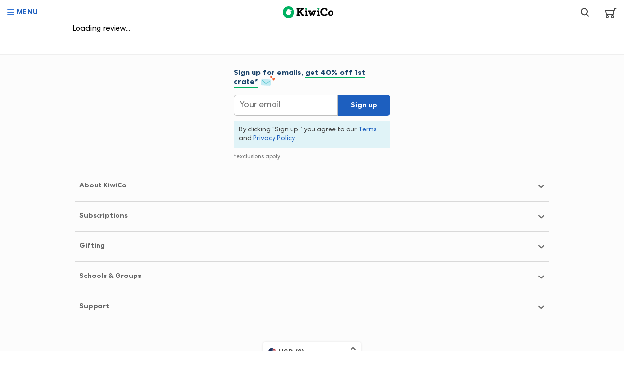

--- FILE ---
content_type: text/html; charset=utf-8
request_url: https://www.kiwico.com/product-reviews/5555
body_size: 27936
content:
<!DOCTYPE html><html lang="en"><head><meta charSet="utf-8" data-next-head=""/><meta name="viewport" content="initial-scale=1.0, width=device-width" class="jsx-ca390791c6972343" data-next-head=""/><link rel="apple-touch-icon" sizes="180x180" href="/static/images/global/apple-touch-icon.png" class="jsx-ca390791c6972343" data-next-head=""/><link rel="icon" type="image/png" sizes="32x32" href="/static/images/global/favicon-32x32.png" class="jsx-ca390791c6972343" data-next-head=""/><link rel="icon" type="image/png" sizes="16x16" href="/static/images/global/favicon-16x16.png" class="jsx-ca390791c6972343" data-next-head=""/><link rel="mask-icon" href="/static/images/global/safari-pinned-tab.svg" color="#1ab064" class="jsx-ca390791c6972343" data-next-head=""/><meta name="msapplication-TileColor" content="#da532c" class="jsx-ca390791c6972343" data-next-head=""/><link rel="shortcut icon" href="/static/images/global/favicon.ico" type="image/x-icon" class="jsx-ca390791c6972343" data-next-head=""/><meta property="fb:app_id" content="101042633356949" class="jsx-ca390791c6972343" data-next-head=""/><meta property="og:type" content="website" class="jsx-ca390791c6972343" data-next-head=""/><meta property="og:site_name" content="KiwiCo" class="jsx-ca390791c6972343" data-next-head=""/><meta name="theme-color" content="#07B261" class="jsx-ca390791c6972343" data-next-head=""/><link rel="preconnect dns-prefetch" href="https://icdn.kiwico.com" class="jsx-ca390791c6972343" data-next-head=""/><link rel="preconnect dns-prefetch" href="https://fonts.gstatic.com" class="jsx-ca390791c6972343" data-next-head=""/><link rel="preconnect dns-prefetch" href="https://www.google-analytics.com" class="jsx-ca390791c6972343" data-next-head=""/><link rel="preconnect dns-prefetch" href="https://api.mixpanel.com" class="jsx-ca390791c6972343" data-next-head=""/><link rel="preconnect dns-prefetch" href="https://cdn.mxpnl.com" class="jsx-ca390791c6972343" data-next-head=""/><link rel="preconnect dns-prefetch" href="https://cdn.segment.com" class="jsx-ca390791c6972343" data-next-head=""/><link rel="preconnect dns-prefetch" href="https://s.ytimg.com" class="jsx-ca390791c6972343" data-next-head=""/><link rel="preconnect dns-prefetch" href="https://yt3.ggpht.com" class="jsx-ca390791c6972343" data-next-head=""/><link rel="preconnect dns-prefetch" href="https://static.doubleclick.net" class="jsx-ca390791c6972343" data-next-head=""/><link rel="preconnect dns-prefetch" href="https://www.google.com" class="jsx-ca390791c6972343" data-next-head=""/><link rel="preconnect dns-prefetch" href="https://www.googletagmanager.com" class="jsx-ca390791c6972343" data-next-head=""/><link rel="preload" href="/static/spark/webfonts/CentraNo2-Book-Web.woff2" as="font" crossorigin="anonymous" class="jsx-ca390791c6972343" data-next-head=""/><link rel="preload" href="/static/spark/webfonts/CentraNo2-Bold-Web.woff2" as="font" crossorigin="anonymous" class="jsx-ca390791c6972343" data-next-head=""/><link rel="preload" href="/static/spark/webfonts/kiwi-icons.woff" as="font" crossorigin="anonymous" class="jsx-ca390791c6972343" data-next-head=""/><title data-next-head="">Review Robot Coder Starter Kit</title><meta property="og:title" content="Review Robot Coder Starter Kit" data-next-head=""/><link rel="canonical" href="https://www.kiwico.com/product-reviews/5555" data-next-head=""/><meta property="og:url" content="https://www.kiwico.com/product-reviews/5555" data-next-head=""/><meta property="og:image" content="https://images.kiwico.com/products/5555/SRBT_07_23_PDP_Category_1x1_RU.png" data-next-head=""/><meta name="robots" content="noindex" data-next-head=""/><script id="kiwico-country" data-nscript="beforeInteractive">
        !function() { var xhr = new XMLHttpRequest(); xhr.onreadystatechange = function() { if (xhr.readyState === 4){ try { var response = JSON.parse(xhr.responseText); if (typeof window.kiwicoMeta === "undefined"){ window.kiwicoMeta = {}}; window.kiwicoMeta.country = response.data.country; window.kiwicoMeta.region = response.data.region; } catch(err) { /* do nothing, let the app fix itself */ } }};xhr.open('GET', 'https://www.kiwico.com/kereru/v1/meta', false);xhr.send();}();
      </script><script id="cj-event" data-nscript="beforeInteractive">
        (function cje() {
        var url = window.location.href;
        var urlParams = new URLSearchParams(new URL(url).search);
        var cjeId = urlParams.get("cjevent"); 
        if( cjeId ) {
          var now = new Date();
          var time = now.getTime();
          // ms * seconds -> days * approx days in 13 months
          var expireTime = time + 1000 * 86400 * 395;
          var thirteenMonths = new Date(expireTime);
          document.cookie = "cje=" + cjeId + "; expires='" + thirteenMonths.toUTCString() + "'; domain=.kiwico.com SameSite=None; Secure";
        }
        })();
      </script><script id="segment-init" data-nscript="beforeInteractive">!function(){var analytics=window.analytics=window.analytics||[];if(!analytics.initialize)if(analytics.invoked)window.console&&console.error&&console.error("Segment snippet included twice.");else{analytics.invoked=!0;analytics.methods=["trackSubmit","trackClick","trackLink","trackForm","pageview","identify","reset","group","track","ready","alias","debug","page","once","off","on","addSourceMiddleware","addIntegrationMiddleware","setAnonymousId","addDestinationMiddleware"];analytics.factory=function(e){return function(){var t=Array.prototype.slice.call(arguments);t.unshift(e);analytics.push(t);return analytics}};for(var e=0;e<analytics.methods.length;e++){var key=analytics.methods[e];analytics[key]=analytics.factory(key)}analytics.load=function(key,e){var t=document.createElement("script");t.type="text/javascript";t.async=!0;t.src="https://cdn.segment.com/analytics.js/v1/" + key + "/analytics.min.js";var n=document.getElementsByTagName("script")[0];n.parentNode.insertBefore(t,n);analytics._loadOptions=e};analytics._writeKey="RWTO2u0fYsjpTILa0gW0M4z7ml6fgtsX";;analytics.SNIPPET_VERSION="4.15.3";
                ;
              }}();</script><link rel="preload" href="/_next/static/chunks/e9ab21d34383a077.css" as="style"/><link rel="stylesheet" href="/_next/static/chunks/e9ab21d34383a077.css" data-n-g=""/><noscript data-n-css=""></noscript><script defer="" src="/_next/static/chunks/57146c6ae4a242bc.js"></script><script src="/_next/static/chunks/9ff5d10004849f89.js" defer=""></script><script src="/_next/static/chunks/3ca7fb6b055d3ddb.js" defer=""></script><script src="/_next/static/chunks/a9ad648996ed460c.js" defer=""></script><script src="/_next/static/chunks/9c09ee2766217e73.js" defer=""></script><script src="/_next/static/chunks/7797903a498c6bb6.js" defer=""></script><script src="/_next/static/chunks/4b3e6af63edcaee8.js" defer=""></script><script src="/_next/static/chunks/45942c770485c76b.js" defer=""></script><script src="/_next/static/chunks/4ddf20f7e03b3513.js" defer=""></script><script src="/_next/static/chunks/0f743c76921ee310.js" defer=""></script><script src="/_next/static/chunks/10086c5be3e985e6.js" defer=""></script><script src="/_next/static/chunks/21899c146c47d5f4.js" defer=""></script><script src="/_next/static/chunks/6a25723612dd8bad.js" defer=""></script><script src="/_next/static/chunks/turbopack-4765deaf09c445a2.js" defer=""></script><script src="/_next/static/chunks/4152af515fc8293b.js" defer=""></script><script src="/_next/static/chunks/c92a456d06737b24.js" defer=""></script><script src="/_next/static/chunks/9c1711029a817223.js" defer=""></script><script src="/_next/static/chunks/97df76a5054017ac.js" defer=""></script><script src="/_next/static/chunks/f6189a333c1f41cf.js" defer=""></script><script src="/_next/static/chunks/a511ce9ee89eff10.js" defer=""></script><script src="/_next/static/chunks/ec1dd3d5b380f86c.js" defer=""></script><script src="/_next/static/chunks/d79de1bb3786d278.js" defer=""></script><script src="/_next/static/chunks/3da4cf5b4a5581bc.js" defer=""></script><script src="/_next/static/chunks/af1189478f631dcd.js" defer=""></script><script src="/_next/static/chunks/6b2df5cfc3066101.js" defer=""></script><script src="/_next/static/chunks/turbopack-d870ae0925152cbc.js" defer=""></script><script src="/_next/static/wzzjkWwg0OOOslYo0ujeb/_ssgManifest.js" defer=""></script><script src="/_next/static/wzzjkWwg0OOOslYo0ujeb/_buildManifest.js" defer=""></script><style id="__jsx-1512428787">.type.jsx-1512428787{display:block}</style><style id="__jsx-3450775039">.type.jsx-3450775039{max-width:100%;font-family:Centra,Arial,Helvetica,Verdana,sans-serif;font-weight:400}.type--lh-none.jsx-3450775039{line-height:0}.type--lh-small.jsx-3450775039{line-height:1.2em}.type--lh-default.jsx-3450775039{line-height:1.5em}.type--color-default.jsx-3450775039{color:rgb(0,0,0)}.type--color-error.jsx-3450775039{color:rgb(219,45,86)}.type--color-light.jsx-3450775039{color:rgb(68,68,68)}.type--color-secondary.jsx-3450775039{color:rgba(0,0,0,0.54)}.type--color-tertiary.jsx-3450775039{color:rgba(0,0,0,0.54)}.type--align-left.jsx-3450775039{text-align:left}.type--align-right.jsx-3450775039{text-align:right}.type--align-center.jsx-3450775039{text-align:center}.type--clickable.jsx-3450775039{color:rgb(29,95,191);cursor:pointer}.type--clickable.jsx-3450775039:hover,.type--clickable.jsx-3450775039:focus,.type--clickable.jsx-3450775039:active{color:rgb(23,74,149)}.type--color-reverse.jsx-3450775039{color:rgb(255,255,255)}.type--color-secondary.type--clickable.jsx-3450775039{color:rgb(23,74,149)}.type--color-secondary.type--clickable.jsx-3450775039:hover,.type--color-secondary.type--clickable.jsx-3450775039:focus,.type--color-secondary.type--clickable.jsx-3450775039:active{color:rgb(56,91,142)}.type--color-tertiary.type--clickable.jsx-3450775039{color:rgb(0,0,0);text-decoration:none}.type--color-tertiary.type--clickable.jsx-3450775039:hover,.type--color-tertiary.type--clickable.jsx-3450775039:focus,.type--color-tertiary.type--clickable.jsx-3450775039:active{color:rgb(29,95,191);text-decoration:none}.type--color-reverse.type--clickable.jsx-3450775039{color:rgb(255,255,255)}.type--color-reverse.type--clickable.jsx-3450775039:hover,.type--color-reverse.type--clickable.jsx-3450775039:focus,.type--color-reverse.type--clickable.jsx-3450775039:active{color:rgba(255,255,255,0.7)}.type--inline.jsx-3450775039{display:inline}.type--block.jsx-3450775039{display:block}.type--clickable.jsx-3450775039{text-decoration:underline}.type--clickable.type--standalone.jsx-3450775039{font-weight:700}.type--clickable.type--has-graphic.jsx-3450775039{font-weight:700;text-decoration:none}.type--clickable.type--in-card.jsx-3450775039{font-weight:400;text-decoration:none}.type--clickable.jsx-3450775039:hover,.type--clickable.jsx-3450775039:focus,.type--clickable.jsx-3450775039:active{text-decoration:underline}.type--clickable.type--in-card.jsx-3450775039:hover,.type--clickable.type--in-card.jsx-3450775039:focus,.type--clickable.type--in-card.jsx-3450775039:active{text-decoration:none}.type--space-under-none.jsx-3450775039{margin-bottom:0}.type--space-under-tiny.jsx-3450775039{margin-bottom:0.3125rem}.type--space-under-smaller.jsx-3450775039{margin-bottom:0.625rem}.type--space-under-small.jsx-3450775039{margin-bottom:0.9375rem}.type--space-under-default.jsx-3450775039{margin-bottom:1.25rem}.type--space-under-large.jsx-3450775039{margin-bottom:1.875rem}.type--space-under-larger.jsx-3450775039{margin-bottom:2.5rem}.type--space-under-jumbo.jsx-3450775039{margin-bottom:3.75rem}.type--uppercase.jsx-3450775039{text-transform:uppercase;letter-spacing:.03em}.type-body-d.jsx-3450775039{font-size:1rem}.type-body-m.jsx-3450775039{font-size:0.625rem}.type-body-t.jsx-3450775039{font-size:0.6875rem}.type-body-s.jsx-3450775039{font-size:0.875rem}.type-body-S.jsx-3450775039{font-size:0.75rem}.type-body-l.jsx-3450775039{font-size:1.125rem;line-height:1.66666666667}.type-body-L.jsx-3450775039{font-size:1.25rem}.type-attribution-d.jsx-3450775039{font-size:0.6875rem;text-transform:uppercase}.type-attribution-s.jsx-3450775039{font-size:0.5625rem}.type-heading.jsx-3450775039{font-weight:700;line-height:1.2em}.type-heading-m.jsx-3450775039{font-size:0.6875rem}.type-heading-t.jsx-3450775039{font-size:1.125rem}.type-heading-S.jsx-3450775039{font-size:1.25rem}.type-heading-s.jsx-3450775039{font-size:1.5rem}.type-heading-d.jsx-3450775039{font-size:1.75rem}.type-heading-l.jsx-3450775039{font-size:2.25rem}.type-accent.jsx-3450775039{letter-spacing:-.5px;font-family:Cherry,cursive}.type-accent-m.jsx-3450775039{font-size:0.5625rem}.type-accent-S.jsx-3450775039{font-size:0.875rem}.type-accent-s.jsx-3450775039{font-size:1rem}.type-accent-d.jsx-3450775039{font-size:1.125rem}.type-accent-l.jsx-3450775039{font-size:1.25rem}.type-accent-L.jsx-3450775039{font-size:1.5rem}@media (width>=45.625rem){.type-body-d.jsx-3450775039{font-size:1rem}.type-body-m.jsx-3450775039{font-size:0.625rem}.type-body-t.jsx-3450775039{font-size:0.6875rem}.type-body-s.jsx-3450775039{font-size:0.875rem}.type-body-S.jsx-3450775039{font-size:0.75rem}.type-body-l.jsx-3450775039{font-size:1.125rem}.type-body-L.jsx-3450775039{font-size:1.25rem}.type-attribution-d.jsx-3450775039{font-size:0.6875rem;text-transform:uppercase}.type-attribution-s.jsx-3450775039{font-size:0.5625rem}.type-heading-m.jsx-3450775039{font-size:0.6875rem}.type-heading-t.jsx-3450775039{font-size:1.125rem}.type-heading-S.jsx-3450775039{font-size:1.25rem}.type-heading-s.jsx-3450775039{font-size:1.5rem}.type-heading-d.jsx-3450775039{font-size:2.5rem}.type-heading-l.jsx-3450775039{font-size:3rem}.type-accent-m.jsx-3450775039{font-size:0.5625rem}.type-accent-S.jsx-3450775039{font-size:0.875rem}.type-accent-s.jsx-3450775039{font-size:1rem}.type-accent-d.jsx-3450775039{font-size:1.125rem}.type-accent-l.jsx-3450775039{font-size:1.25rem}.type-accent-L.jsx-3450775039{font-size:1.5rem}}</style><style id="__jsx-1955894296">.menu-button.jsx-1955894296{left:0.625rem;color:rgb(29,95,191);align-items:center;display:flex}.menu-button.jsx-1955894296:active,.menu-button.jsx-1955894296:focus,.menu-button.jsx-1955894296:focus-visible{outline:none}.menu-button.jsx-1955894296:hover,.menu-button.jsx-1955894296:focus-visible{color:rgb(23,74,149)}.menu-button__icon.jsx-1955894296{width:.875rem;height:.75rem;margin-right:0.3125rem}.menu-button__icon.jsx-1955894296:before{content:"";vertical-align:super;background:50%/cover no-repeat;width:100%;height:100%;transition:all .1s ease-in-out;display:inline-block}.menu-button__icon--closed.jsx-1955894296:before{background-image:url(https://icdn.kiwico.com/site/search/menu-icon.svg);transform:rotate(0)}.menu-button__icon--open.jsx-1955894296:before{background-image:url(https://icdn.kiwico.com/site/search/menu-x.svg);width:.6875rem;height:.6875rem;transform:rotate(-90deg)}</style><style id="__jsx-1215669243">.search-toggle__container.jsx-1215669243{vertical-align:top;cursor:pointer;z-index:10;padding:0.9375rem;padding-left:0}.magnifier-icon.jsx-1215669243{display:block;transform:translateY(.2rem)}@media (width>=730px){.search-toggle__container.jsx-1215669243{padding:0.625rem;margin-right:0.625rem;padding-left:0}}@media (width>=768px){.search-toggle__container--deprecated.jsx-1215669243{margin-right:0}}</style><style id="__jsx-785975378">.nav__search.jsx-785975378,.nav__search-bar.jsx-785975378{flex-wrap:nowrap;align-items:center;display:flex}.nav__search-bar.jsx-785975378{position:absolute;top:0;bottom:0;right:0;overflow:hidden}.nav__search-button.jsx-785975378{opacity:1;max-width:2.7rem;padding:.1875rem 0;transition:opacity .5s}.nav__search--expanded.jsx-785975378 .nav__search-button.jsx-785975378{opacity:0;transition:opacity .2s}.nav__search-close.jsx-785975378{color:rgb(29,95,191);overflow:hidden}.nav__search-close.jsx-785975378:hover{color:rgb(23,74,149)}.nav__search-close.jsx-785975378:focus-visible{color:rgb(23,74,149)}.nav__search-bar.jsx-785975378,.nav__search-close.jsx-785975378{max-width:0;padding-left:0;transition:max-width .3s,padding .3s}.nav__search--expanded.jsx-785975378 .nav__search-bar.jsx-785975378{padding-left:3.75rem}.nav__search--expanded.jsx-785975378 .nav__search-bar.jsx-785975378,.nav__search--expanded.jsx-785975378 .nav__search-close.jsx-785975378{max-width:26rem;transition:max-width .5s,padding .2s}.nav__search-bar.jsx-785975378:before{content:"";z-index:0;background:linear-gradient(270deg,#fff,#fff 65%,#fff0);width:5rem;position:absolute;top:1px;bottom:2px;left:0}@media (width>=730px){.nav__search-button.jsx-785975378{padding:.5rem 0}}@media (width>=910px){.nav__search.jsx-785975378{position:relative}.nav__search--expanded.jsx-785975378 .nav__search-bar.jsx-785975378{overflow:unset}}@media (width>=1170px){.nav__search--expandable.jsx-785975378 .nav__search-button.jsx-785975378{opacity:0;pointer-events:none}.nav__search--expandable.jsx-785975378 .nav__search-bar.jsx-785975378{max-width:12rem;margin-right:1.25rem;padding-left:2px;padding-right:2px;transition:max-width .5s,padding .2s,margin .2s}.nav__search--expandable.nav__search--expanded.jsx-785975378 .nav__search-bar.jsx-785975378{padding-left:3.75rem;margin-right:0.625rem;transition:max-width .5s,padding .2s,margin .5s}.nav__search--collapsed.jsx-785975378 .nav__search-bar.jsx-785975378:before{display:none}.nav__search--expanded.jsx-785975378 .nav__search-bar.jsx-785975378,.nav__search--expanded.jsx-785975378{max-width:26rem}}</style><style id="__jsx-288d1d7bcfd32578">.arrow.jsx-288d1d7bcfd32578{margin-left:.25rem;line-height:0;transition:transform .2s;display:inline-block;transform:scale(.85)rotate(0)}.arrow--up.jsx-288d1d7bcfd32578{transform:scale(.85)rotate(-180deg)translateY(1px)}</style><style id="__jsx-2622551128">.trigger.jsx-2622551128{width:100%;display:block}.trigger.jsx-2622551128:focus-visible .text.jsx-2622551128{color:rgb(29,95,191)}.trigger.jsx-2622551128:focus{outline:none}.text.jsx-2622551128{justify-content:space-between;align-items:center;width:100%;transition:margin .2s;display:flex}.text--primary.jsx-2622551128{color:rgb(29,95,191);font-weight:700}.text--primary.jsx-2622551128:focus-visible{color:rgb(23,74,149)}.text--secondary.jsx-2622551128{color:rgb(102,102,102)}.text--secondary.jsx-2622551128:focus-visible{color:rgb(29,95,191)}.text--active.jsx-2622551128{color:rgb(29,95,191);margin-bottom:1rem}</style><style id="__jsx-4254435954">.sub-item.jsx-4254435954{width:100%;max-width:100%;padding:0.625rem;background:rgb(255,255,255);background-color:rgba(20,191,163,0.1);z-index:1;color:inherit;border-radius:.5rem;align-items:center;gap:.75rem;text-decoration:none;display:flex;position:relative}.sub-item.jsx-4254435954 img.jsx-4254435954{object-fit:contain;width:1.875rem}.sub-item__name.jsx-4254435954{flex-direction:column;align-items:flex-start;width:max-content;line-height:1.2;display:flex}.sub-item__name.jsx-4254435954 h4.jsx-4254435954{white-space:nowrap;margin:0;font-size:.9375rem}.sub-item__name.jsx-4254435954 p.jsx-4254435954{color:rgb(68,68,68);font-size:.75rem}.sub-item__age.jsx-4254435954{text-align:center;background:rgb(255,255,255);border-radius:.25rem;width:5.95rem;margin-left:auto;padding:.25rem .5rem;font-size:.875rem;line-height:1.5}.sub-item.jsx-4254435954:hover{box-shadow:inset 0px 0px 0px 1.5px rgb(20,191,163);transition:box-shadow .3s}</style><style id="__jsx-2001929170">.sub-item.jsx-2001929170{width:100%;max-width:100%;padding:0.625rem;background:rgb(255,255,255);background-color:rgba(247,207,28,0.1);z-index:1;color:inherit;border-radius:.5rem;align-items:center;gap:.75rem;text-decoration:none;display:flex;position:relative}.sub-item.jsx-2001929170 img.jsx-2001929170{object-fit:contain;width:1.875rem}.sub-item__name.jsx-2001929170{flex-direction:column;align-items:flex-start;width:max-content;line-height:1.2;display:flex}.sub-item__name.jsx-2001929170 h4.jsx-2001929170{white-space:nowrap;margin:0;font-size:.9375rem}.sub-item__name.jsx-2001929170 p.jsx-2001929170{color:rgb(68,68,68);font-size:.75rem}.sub-item__age.jsx-2001929170{text-align:center;background:rgb(255,255,255);border-radius:.25rem;width:5.95rem;margin-left:auto;padding:.25rem .5rem;font-size:.875rem;line-height:1.5}.sub-item.jsx-2001929170:hover{box-shadow:inset 0px 0px 0px 1.5px rgb(247,207,28);transition:box-shadow .3s}</style><style id="__jsx-3109641298">.sub-item.jsx-3109641298{width:100%;max-width:100%;padding:0.625rem;background:rgb(255,255,255);background-color:rgba(176,197,76,0.1);z-index:1;color:inherit;border-radius:.5rem;align-items:center;gap:.75rem;text-decoration:none;display:flex;position:relative}.sub-item.jsx-3109641298 img.jsx-3109641298{object-fit:contain;width:1.875rem}.sub-item__name.jsx-3109641298{flex-direction:column;align-items:flex-start;width:max-content;line-height:1.2;display:flex}.sub-item__name.jsx-3109641298 h4.jsx-3109641298{white-space:nowrap;margin:0;font-size:.9375rem}.sub-item__name.jsx-3109641298 p.jsx-3109641298{color:rgb(68,68,68);font-size:.75rem}.sub-item__age.jsx-3109641298{text-align:center;background:rgb(255,255,255);border-radius:.25rem;width:5.95rem;margin-left:auto;padding:.25rem .5rem;font-size:.875rem;line-height:1.5}.sub-item.jsx-3109641298:hover{box-shadow:inset 0px 0px 0px 1.5px rgb(176,197,76);transition:box-shadow .3s}</style><style id="__jsx-3852984210">.sub-item.jsx-3852984210{width:100%;max-width:100%;padding:0.625rem;background:rgb(255,255,255);background-color:rgba(146,71,153,0.1);z-index:1;color:inherit;border-radius:.5rem;align-items:center;gap:.75rem;text-decoration:none;display:flex;position:relative}.sub-item.jsx-3852984210 img.jsx-3852984210{object-fit:contain;width:1.875rem}.sub-item__name.jsx-3852984210{flex-direction:column;align-items:flex-start;width:max-content;line-height:1.2;display:flex}.sub-item__name.jsx-3852984210 h4.jsx-3852984210{white-space:nowrap;margin:0;font-size:.9375rem}.sub-item__name.jsx-3852984210 p.jsx-3852984210{color:rgb(68,68,68);font-size:.75rem}.sub-item__age.jsx-3852984210{text-align:center;background:rgb(255,255,255);border-radius:.25rem;width:5.95rem;margin-left:auto;padding:.25rem .5rem;font-size:.875rem;line-height:1.5}.sub-item.jsx-3852984210:hover{box-shadow:inset 0px 0px 0px 1.5px rgb(146,71,153);transition:box-shadow .3s}</style><style id="__jsx-1147780754">.sub-item.jsx-1147780754{width:100%;max-width:100%;padding:0.625rem;background:rgb(255,255,255);background-color:rgba(42,112,147,0.1);z-index:1;color:inherit;border-radius:.5rem;align-items:center;gap:.75rem;text-decoration:none;display:flex;position:relative}.sub-item.jsx-1147780754 img.jsx-1147780754{object-fit:contain;width:1.875rem}.sub-item__name.jsx-1147780754{flex-direction:column;align-items:flex-start;width:max-content;line-height:1.2;display:flex}.sub-item__name.jsx-1147780754 h4.jsx-1147780754{white-space:nowrap;margin:0;font-size:.9375rem}.sub-item__name.jsx-1147780754 p.jsx-1147780754{color:rgb(68,68,68);font-size:.75rem}.sub-item__age.jsx-1147780754{text-align:center;background:rgb(255,255,255);border-radius:.25rem;width:5.95rem;margin-left:auto;padding:.25rem .5rem;font-size:.875rem;line-height:1.5}.sub-item.jsx-1147780754:hover{box-shadow:inset 0px 0px 0px 1.5px rgb(42,112,147);transition:box-shadow .3s}</style><style id="__jsx-1703008242">.sub-item.jsx-1703008242{width:100%;max-width:100%;padding:0.625rem;background:rgb(255,255,255);background-color:rgba(240,88,36,0.1);z-index:1;color:inherit;border-radius:.5rem;align-items:center;gap:.75rem;text-decoration:none;display:flex;position:relative}.sub-item.jsx-1703008242 img.jsx-1703008242{object-fit:contain;width:1.875rem}.sub-item__name.jsx-1703008242{flex-direction:column;align-items:flex-start;width:max-content;line-height:1.2;display:flex}.sub-item__name.jsx-1703008242 h4.jsx-1703008242{white-space:nowrap;margin:0;font-size:.9375rem}.sub-item__name.jsx-1703008242 p.jsx-1703008242{color:rgb(68,68,68);font-size:.75rem}.sub-item__age.jsx-1703008242{text-align:center;background:rgb(255,255,255);border-radius:.25rem;width:5.95rem;margin-left:auto;padding:.25rem .5rem;font-size:.875rem;line-height:1.5}.sub-item.jsx-1703008242:hover{box-shadow:inset 0px 0px 0px 1.5px rgb(240,88,36);transition:box-shadow .3s}</style><style id="__jsx-1479342002">.sub-item.jsx-1479342002{width:100%;max-width:100%;padding:0.625rem;background:rgb(255,255,255);background-color:rgba(144,19,30,0.1);z-index:1;color:inherit;border-radius:.5rem;align-items:center;gap:.75rem;text-decoration:none;display:flex;position:relative}.sub-item.jsx-1479342002 img.jsx-1479342002{object-fit:contain;width:1.875rem}.sub-item__name.jsx-1479342002{flex-direction:column;align-items:flex-start;width:max-content;line-height:1.2;display:flex}.sub-item__name.jsx-1479342002 h4.jsx-1479342002{white-space:nowrap;margin:0;font-size:.9375rem}.sub-item__name.jsx-1479342002 p.jsx-1479342002{color:rgb(68,68,68);font-size:.75rem}.sub-item__age.jsx-1479342002{text-align:center;background:rgb(255,255,255);border-radius:.25rem;width:5.95rem;margin-left:auto;padding:.25rem .5rem;font-size:.875rem;line-height:1.5}.sub-item.jsx-1479342002:hover{box-shadow:inset 0px 0px 0px 1.5px rgb(144,19,30);transition:box-shadow .3s}</style><style id="__jsx-987093106">.sub-item.jsx-987093106{width:100%;max-width:100%;padding:0.625rem;background:rgb(255,255,255);background-color:rgba(101,114,120,0.1);z-index:1;color:inherit;border-radius:.5rem;align-items:center;gap:.75rem;text-decoration:none;display:flex;position:relative}.sub-item.jsx-987093106 img.jsx-987093106{object-fit:contain;width:1.875rem}.sub-item__name.jsx-987093106{flex-direction:column;align-items:flex-start;width:max-content;line-height:1.2;display:flex}.sub-item__name.jsx-987093106 h4.jsx-987093106{white-space:nowrap;margin:0;font-size:.9375rem}.sub-item__name.jsx-987093106 p.jsx-987093106{color:rgb(68,68,68);font-size:.75rem}.sub-item__age.jsx-987093106{text-align:center;background:rgb(255,255,255);border-radius:.25rem;width:5.95rem;margin-left:auto;padding:.25rem .5rem;font-size:.875rem;line-height:1.5}.sub-item.jsx-987093106:hover{box-shadow:inset 0px 0px 0px 1.5px rgb(101,114,120);transition:box-shadow .3s}</style><style id="__jsx-5a10daa76d3e21a3">.items-grid.jsx-5a10daa76d3e21a3{grid-row-gap:.75rem;margin-bottom:1rem;display:grid}</style><style id="__jsx-1892182522">.ages.jsx-1892182522{grid-row-gap:.75rem;display:grid}.age-link.jsx-1892182522{color:rgb(0,0,0);grid-column-gap:.875rem;grid-template-columns:auto 1fr;align-items:center;height:2.5rem;text-decoration:none;display:grid}.age-link.jsx-1892182522:hover{color:rgb(29,95,191)}.age-link.jsx-1892182522:focus-visible{color:rgb(29,95,191)}.age-icon.jsx-1892182522{height:2rem}</style><style id="__jsx-2102244882">.mobile-divider.jsx-2102244882{background-image:linear-gradient(to right,rgb(0,0,0) 20%,#fff0 0%);background-position:bottom;background-repeat:repeat-x;background-size:5px 1px;height:1px;margin-bottom:.75rem}.categories.jsx-2102244882{grid-row-gap:0.3125rem;align-content:start;min-width:11.875rem;display:grid}.category-link.jsx-2102244882{color:rgb(0,0,0);grid-column-gap:0.625rem;grid-template-columns:auto 1fr;align-items:center;height:2.5rem;text-decoration:none;display:grid}.category-link.jsx-2102244882:hover{color:rgb(29,95,191)}.category-link.jsx-2102244882:focus-visible{color:rgb(29,95,191)}.categories--top.jsx-2102244882{margin-bottom:.75rem}@media (width>=910px){.categories-wrapper.jsx-2102244882{grid-template-columns:1fr auto;display:grid}.categories--right.jsx-2102244882{padding-left:1.25rem;margin-left:2rem;position:relative}.categories--right.jsx-2102244882:before{content:"";background-image:linear-gradient(rgb(0,0,0) 20%,#fff0 0%);background-position:100%;background-repeat:repeat-y;background-size:1px 5px;width:1px;height:100%;display:block;position:absolute;left:-1rem}}</style><style id="__jsx-959001898">.nav-links.jsx-959001898{grid-row-gap:.75rem;min-width:9.375rem;display:grid}.nav-link.jsx-959001898{color:rgb(0,0,0);grid-column-gap:.875rem;align-items:center;height:2.5rem;text-decoration:none;display:grid}.nav-link.jsx-959001898:hover{color:rgb(29,95,191)}.nav-link.jsx-959001898:focus-visible{color:rgb(29,95,191)}.category-icon.jsx-959001898{height:1.25rem}</style><style id="__jsx-1057598175">.icon.jsx-1057598175{transform-origin:0 0;transform:scale(1)}</style><style id="__jsx-132498736">.form__wrapper.jsx-132498736,.form__substitute.jsx-132498736{background:rgb(255,255,255);border:1px solid rgba(0,0,0,0.25);border-radius:6px;padding:0.625rem;transition:box-shadow .2s,border .2s;display:block;box-shadow:inset 0 0 0 1px #0000}.form__wrapper--border-transparent.jsx-132498736{border-color:#0000}.form__wrapper--join-left.jsx-132498736{border-radius:0 6px 6px 0}.form__wrapper--join-right.jsx-132498736{border-radius:6px 0 0 6px}.form__wrapper--join-both.jsx-132498736{border-radius:0}.form__wrapper--join-divider-slash.form__wrapper--join-left.jsx-132498736{border-left:0;box-shadow:inset -1px 0 0 1px #0000}.form__wrapper--join-divider-slash.form__wrapper--join-right.jsx-132498736{border-right:0;box-shadow:inset 1px 0 0 1px #0000}.form__wrapper--join-divider-slash.form__wrapper--join-both.jsx-132498736{border-left:0;border-right:0;box-shadow:inset 0 0 0 1px #0000}.form__wrapper--join-divider-slash.form__wrapper--join-right.form__wrapper--focused.jsx-132498736{padding-left:calc(0.625rem + 1px);box-shadow:1px 0px 0px 1px rgb(0,171,95) inset;border-left:#0000}.form__wrapper--join-divider-slash.form__wrapper--join-left.form__wrapper--focused.jsx-132498736{padding-right:calc(0.625rem + 1px);box-shadow:-1px 0px 0px 1px rgb(0,171,95) inset;border-right:#0000}.form__wrapper--join-divider-slash.form__wrapper--join-both.form__wrapper--focused.jsx-132498736{box-shadow:inset 0px 2px 0px -1px rgb(0,171,95),inset 0px -2px 0px -1px rgb(0,171,95);border-left:#0000;border-right:#0000}</style><style id="__jsx-3025697233">label.jsx-3025697233,.form__substitute.jsx-3025697233,.form__wrapper--has-substitute.jsx-3025697233{color:rgb(0,0,0);line-height:0;cursor:pointer;align-items:center;width:100%;margin:0;display:flex;position:relative}.form__wrapper--has-substitute.jsx-3025697233{flex-direction:row;align-items:center}.form__substitute.jsx-3025697233{margin-right:0.625rem}</style><style id="__jsx-1870775564">.form__wrapper--focused.jsx-1870775564,.form__wrapper--checked.jsx-1870775564{box-shadow:0px 0px 0px 1px rgb(0,171,95) inset;border-color:rgb(0,171,95)}.form__wrapper--has-shadow.jsx-1870775564{border-color:#0000;box-shadow:1px 1px 3px #0006}.form__wrapper--has-shadow.form__wrapper--valid.jsx-1870775564{border-color:#0000}.form__wrapper--focused.form__wrapper--has-shadow.jsx-1870775564,.form__wrapper--checked.form__wrapper--has-shadow.jsx-1870775564{box-shadow:0px 0px 0px 1px rgb(0,171,95) inset,1px 1px 3px #0006;border-color:rgb(0,171,95)}.form__wrapper--invalid.jsx-1870775564{border-color:rgb(219,45,86)}.form__wrapper--invalid.form__wrapper--focused.jsx-1870775564{box-shadow:0px 0px 0px 1px rgb(219,45,86) inset}.form__wrapper--valid.jsx-1870775564{border-color:rgb(0,171,95)}.form__wrapper--disabled.jsx-1870775564{border-color:rgb(217,217,217);cursor:not-allowed;color:rgb(217,217,217)}.form__wrapper--disabled.form__wrapper.jsx-1870775564{background-color:rgb(239,239,239)}.form__wrapper--disabled.jsx-1870775564 .form__substitute.jsx-1870775564{background-color:rgb(239,239,239)}.form__wrapper--disabled.jsx-1870775564 .jsx-1870775564{cursor:not-allowed}.form__wrapper--disabled.jsx-1870775564 .form__field.jsx-1870775564{color:rgb(217,217,217)}.form__field.jsx-1870775564{color:rgb(0,0,0);cursor:pointer;font-size:1.125rem;-webkit-appearance:none;-moz-appearance:none;background:0 0;border:0;width:100%;height:1.167em;margin:0;padding:0;font-family:inherit;line-height:1.167em;display:block}.form__field.jsx-1870775564::-webkit-input-placeholder{color:rgba(0,0,0,0.54)}.form__field.jsx-1870775564::-moz-placeholder{color:rgba(0,0,0,0.54)}.form__field.jsx-1870775564:-ms-placeholder-shown{color:rgba(0,0,0,0.54)}.form__field.jsx-1870775564:-moz-placeholder-shown{color:rgba(0,0,0,0.54)}.form__field.jsx-1870775564:focus{outline:none}.form__field--hidden.jsx-1870775564{position:absolute;left:-9999px}.form__label--required.jsx-1870775564{color:rgb(219,45,86)}.form__label--valid.jsx-1870775564{float:right;width:1em;height:1em;margin-left:.25em;display:inline-block}.form__label--optional.jsx-1870775564{color:rgba(0,0,0,0.54)}.space-under--none.jsx-1870775564{margin-bottom:0}.space-under--tiny.jsx-1870775564{margin-bottom:0.3125rem}.space-under--default.jsx-1870775564{margin-bottom:1.25rem}.space-under--actual-small.jsx-1870775564{margin-bottom:0.9375rem}.space-under--small.jsx-1870775564{margin-bottom:0.625rem}.space-under--large.jsx-1870775564{margin-bottom:1.875rem}.space-under--larger.jsx-1870775564{margin-bottom:2.5rem}.form__substitute.jsx-1870775564{cursor:pointer;width:1.5rem;min-width:1.5rem;max-width:1.5rem;height:1.5rem;min-height:1.5rem;max-height:1.5rem;margin-right:0.625rem;padding:0}.form__wrapper--has-substitute.jsx-1870775564:not(.form__wrapper){box-shadow:none}.form__wrapper.form__wrapper--focused.jsx-1870775564 .form__substitute.jsx-1870775564{border-color:rgb(0,0,0)}.form__substitute__children.jsx-1870775564{width:100%}.form__wrapper--disabled.jsx-1870775564 .form__substitute__children.jsx-1870775564{opacity:.5}.form__substitute__children--background-dark.jsx-1870775564{color:rgb(255,255,255)}.form__substitute--checked.jsx-1870775564{border-color:rgb(0,0,0)}.form__wrapper--focused.jsx-1870775564 .form__substitute--checkbox.jsx-1870775564{border-color:rgb(0,171,95)}.form__substitute--checkbox__check.jsx-1870775564{z-index:1;opacity:0;padding:0.3125rem;justify-content:center;align-items:center;transition:opacity .2s,transform .2s;display:flex;position:absolute;inset:0;transform:translateY(-50%)}.form__substitute--checked.jsx-1870775564 .form__substitute--checkbox__check.jsx-1870775564{opacity:1;transform:translateY(0)}.form__substitute--radio.jsx-1870775564{border-radius:50%}.form__wrapper--focused.jsx-1870775564 .form__substitute--radio.jsx-1870775564{border-color:rgb(0,171,95)}.form__substitute--radio__fill.jsx-1870775564{background:rgb(29,95,191);border:solid .25em rgb(255,255,255);border-radius:50%;width:100%;height:100%;transition:transform .2s;position:absolute;inset:0;transform:scale(0)}.form__substitute--checked.jsx-1870775564 .form__substitute--radio__fill.jsx-1870775564{transform:scale(1)}.form__wrapper--disabled.jsx-1870775564 .form__substitute--radio__fill.jsx-1870775564{background:rgb(217,217,217)}.form__wrapper--border-transparent.jsx-1870775564 .form__substitute.jsx-1870775564{border-color:#0000}.form__field--textarea.jsx-1870775564{resize:vertical;min-width:100%;max-width:100%;height:5em;min-height:1.5em;max-height:10em;line-height:1.5em}.form__field--select.jsx-1870775564{padding-right:calc(1em + 0.625rem);background-image:url("data:image/svg+xml,%3Csvg width='14px' height='8px' viewBox='0 0 14 8' version='1.1' xmlns='http://www.w3.org/2000/svg' %3E%3Cg transform='translate(-1.000000, -1.000000)' fill='rgba(0,0,0,0.25)' fillRule='nonzero' %3E%3Cpath d='M8,6.39074146 L13.4127089,1.36787198 C13.6151242,1.18003521 13.931486,1.19185346 14.1193228,1.39426878 C14.1282109,1.40384676 14.1367202,1.41376948 14.144831,1.42401407 L14.71306,2.14173263 C14.875043,2.34633012 14.8524393,2.64109373 14.6611549,2.81860124 L8,9 L1.33884507,2.81860124 C1.14756068,2.64109373 1.12495702,2.34633012 1.28694004,2.14173263 L1.85516901,1.42401407 C2.0265779,1.20751095 2.34104273,1.17095486 2.55754585,1.34236375 C2.56779044,1.35047456 2.57771316,1.35898383 2.58729114,1.36787198 L8,6.39074146 Z' /%3E%3C/g%3E%3C/svg%3E");background-position:100%;background-repeat:no-repeat;background-size:1em}.form__field--select-blue-theme.form__field--select.jsx-1870775564{color:rgb(51,116,213);background-image:url("data:image/svg+xml,%3Csvg width='14px' height='8px' viewBox='0 0 14 8' version='1.1' xmlns='http://www.w3.org/2000/svg' %3E%3Cg transform='translate(-1.000000, -1.000000)' fill='rgb(51,116,213)' fillRule='nonzero' %3E%3Cpath d='M8,6.39074146 L13.4127089,1.36787198 C13.6151242,1.18003521 13.931486,1.19185346 14.1193228,1.39426878 C14.1282109,1.40384676 14.1367202,1.41376948 14.144831,1.42401407 L14.71306,2.14173263 C14.875043,2.34633012 14.8524393,2.64109373 14.6611549,2.81860124 L8,9 L1.33884507,2.81860124 C1.14756068,2.64109373 1.12495702,2.34633012 1.28694004,2.14173263 L1.85516901,1.42401407 C2.0265779,1.20751095 2.34104273,1.17095486 2.55754585,1.34236375 C2.56779044,1.35047456 2.57771316,1.35898383 2.58729114,1.36787198 L8,6.39074146 Z' /%3E%3C/g%3E%3C/svg%3E")}.form__wrapper--focused.form__wrapper--focused-blue.jsx-1870775564,.form__wrapper--checked.form__wrapper--focused-blue.jsx-1870775564{box-shadow:0px 0px 0px 1px rgb(51,116,213) inset;border-color:rgb(51,116,213)}.form__field--select-compact.form__field--select.jsx-1870775564{font-size:.875rem}</style><style id="__jsx-1459529259">.country-toggle.jsx-1459529259{display:inline-block;position:relative}.country-toggle__trigger--button.jsx-1459529259{box-shadow:0px 1px 4px rgba(0,0,0,0.15);background:rgb(255,255,255);padding:0.625rem;border-radius:.25rem}.country-toggle__trigger-content.jsx-1459529259{width:100%;color:rgb(68,68,68);justify-content:space-between;align-items:center;display:flex;position:relative}.country-toggle__trigger-content-alignment.jsx-1459529259{align-items:center;line-height:1;display:flex}.country-toggle__trigger.jsx-1459529259:hover .country-toggle__trigger-content.jsx-1459529259{color:rgb(29,95,191)}.country-toggle__trigger.jsx-1459529259:focus-visible .trigger-content.jsx-1459529259{color:rgb(29,95,191)}.country-toggle__trigger--trigger-width.jsx-1459529259 .country-toggle__trigger-content.jsx-1459529259{width:max-content}.country-toggle--new.jsx-1459529259 .country-toggle__trigger--trigger-width.jsx-1459529259 .country-toggle__trigger-content.jsx-1459529259{width:100%}.country-toggle__trigger--dropdown-width.jsx-1459529259 .country-toggle__trigger-content.jsx-1459529259{width:12.5rem}.country-toggle__trigger--dropdown-width.country-toggle__trigger--button.jsx-1459529259 .country-toggle__trigger-content.jsx-1459529259{width:calc(12.5rem - 0.625rem - 0.625rem)}.country-toggle__flag.jsx-1459529259{vertical-align:middle;height:1.25rem;margin-right:0.3125rem;object-fit:cover;border-radius:50%;width:1.25rem;position:relative}.country-toggle__flag--smaller.jsx-1459529259{width:1.0625rem;height:1.0625rem}.country-toggle__flag--compact.jsx-1459529259{margin-right:0}.country-toggle__currency-name.jsx-1459529259,.country-toggle__currency-symbol.jsx-1459529259{transform:translateY(1px)}.country-toggle__trigger--seamless.country-toggle__trigger--can-minimize.jsx-1459529259 .country-toggle__currency-name.jsx-1459529259{display:none}.country-toggle__currency-symbol.jsx-1459529259{margin-left:0.3125rem;display:none}.country-toggle__trigger--button.jsx-1459529259 .country-toggle__currency-symbol.jsx-1459529259{display:inline}.country-toggle__trigger-arrow.jsx-1459529259{margin-left:0.3125rem}.country-toggle__trigger--seamless.jsx-1459529259 .country-toggle__trigger-arrow.jsx-1459529259{width:.75rem;transition:transform .2s;transform:rotate(0)}.country-toggle__trigger--button.jsx-1459529259 .country-toggle__trigger-arrow.jsx-1459529259{margin-left:0.625rem}.country-toggle__trigger--seamless.country-toggle__trigger--open.jsx-1459529259 .country-toggle__trigger-arrow.jsx-1459529259{transform:rotate(-180deg)}.country-toggle__trigger--open.jsx-1459529259{z-index:8;position:relative}.country-toggle__content.jsx-1459529259{width:12.5rem;padding:0 0.9375rem;z-index:8;border-radius:0 0 .25rem .25rem;transition:padding .3s;position:absolute}.country-toggle--button.jsx-1459529259 .country-toggle__content.jsx-1459529259{box-shadow:0px 2px 4px rgba(0,0,0,0.15)}.country-toggle--button.country-toggle--new.jsx-1459529259,.country-toggle--new.jsx-1459529259 .country-toggle__trigger--button.jsx-1459529259{width:100%}.country-toggle__content--white.jsx-1459529259{background:rgb(255,255,255)}.country-toggle__content--gray.jsx-1459529259{background:rgb(247,247,247)}.country-toggle__content--open.jsx-1459529259{padding:1.25rem 0.9375rem}.country-toggle__content--left.jsx-1459529259{right:0}.country-toggle__content--right.jsx-1459529259{left:0}.country-toggle--seamless.jsx-1459529259 .country-toggle__content--left.jsx-1459529259{right:-0.9375rem}.country-toggle--seamless.jsx-1459529259 .country-toggle__content--right.jsx-1459529259{left:-0.9375rem}.country-toggle__content--down.jsx-1459529259{top:2.5rem}.country-toggle__content--up.jsx-1459529259{bottom:2.5rem}.country-toggle--button.jsx-1459529259 .country-toggle__content--up.jsx-1459529259{box-shadow:0px -2px 4px rgba(0,0,0,0.15);border-radius:.25rem .25rem 0 0}@media (width<=729px){.country-toggle__currency-name.jsx-1459529259,.country-toggle__currency-symbol.jsx-1459529259{font-size:.75rem}}@media (width>=1024px){.country-toggle__trigger--seamless.country-toggle__trigger--can-minimize.jsx-1459529259 .country-toggle__currency-name.jsx-1459529259{display:inline}}</style><style id="__jsx-3031330620">.nav__menu-signin.jsx-3031330620{color:rgb(102,102,102)}.nav__menu-signin.jsx-3031330620:hover,.nav__menu-signin.jsx-3031330620:active,.nav__menu-signin.jsx-3031330620:focus-visible{cursor:pointer;color:rgb(29,95,191)}.nav.jsx-3031330620{z-index:2;background:rgb(255,255,255)}.nav--box-shadow.jsx-3031330620{box-shadow:0px 2px 4px rgba(0,0,0,0.16)}.nav__alignment.jsx-3031330620{height:3.125rem;justify-content:space-between;align-items:center;transition:height .2s;display:flex}.nav__alignment--all.jsx-3031330620{padding:0 0.9375rem;background:rgb(255,255,255);z-index:1;position:relative}.nav__overlay.jsx-3031330620{z-index:-2;background:rgba(0,0,0,0.25);position:fixed;inset:0}.nav__menu.jsx-3031330620{background:rgb(255,255,255);min-width:93%;height:0;max-width:500px;transition:height .35s,padding .35s;position:absolute;left:0;overflow:hidden}.nav__menu--open.jsx-3031330620{height:calc(100dvh - 3.125rem);z-index:-1;scrollbar-width:none;overflow:hidden auto}.nav__menu--open.jsx-3031330620::-webkit-scrollbar{display:none}.nav__menu--open.nav__menu--has-header-ad.jsx-3031330620{height:calc(100dvh - 3.125rem - 50px)}.nav__menu--open.jsx-3031330620 .nav__menu-list.jsx-3031330620:before{content:"";width:120%;height:1px;box-shadow:0 0 5px rgb(0,0,0);z-index:5;transform:translate(-1.25rem,-1.25rem);display:block;position:sticky;top:0}.nav__menu-list.jsx-3031330620{position:relative}.nav__menu-item.jsx-3031330620{border-bottom:solid 1px rgba(208, 208, 208, 0.25);padding:1rem 1.5625rem}.legacy_nav__final-items.jsx-3031330620{padding-top:1rem;position:absolute}.nav__final-items.jsx-3031330620{padding:1rem 1.5625rem;padding-top:calc(1.875rem + 1rem);position:absolute;bottom:0}.nav__final-items--relative.jsx-3031330620{position:relative}.nav__mobile-indent.jsx-3031330620{padding-left:1.875rem}.nav__mobile-indent--ages.jsx-3031330620{padding-left:1.625rem}.nav__menu-item-icon.jsx-3031330620{margin-right:0.3125rem}.nav__menu-item-icon--user.jsx-3031330620{flex-direction:row;align-items:center;display:flex}.nav__sub-menu.jsx-3031330620{padding-left:1.25rem;padding-bottom:0.9375rem}.nav__logo.jsx-3031330620{width:6.5rem;transition:width .2s}.nav__logo-link.jsx-3031330620{padding:0.625rem 0;display:block;position:relative}.nav__logo-link.jsx-3031330620:before{left:-0.625rem;right:-0.625rem;content:"";position:absolute;top:0;bottom:0}.nav__logo-link.jsx-3031330620:focus-visible{box-shadow:0 0 4px rgb(29,95,191)}.nav__desktop-links.jsx-3031330620{display:flex}.nav__desktop-education.jsx-3031330620{text-decoration:none}.nav__desktop-ages.jsx-3031330620{width:13.75rem;padding:.375rem 1.5625rem 1rem}.nav__desktop-categories.jsx-3031330620,.nav__desktop-gifting.jsx-3031330620{margin-left:0.625rem}.nav__desktop-categories.jsx-3031330620,.nav__desktop-text.jsx-3031330620{padding:.375rem 1.5625rem 1rem}.nav__desktop-dropdown-trigger.jsx-3031330620{padding:1.25rem 0.625rem;max-height:3.75rem;color:rgb(68,68,68);white-space:nowrap;display:block}.nav__desktop-dropdown-trigger.jsx-3031330620:hover,.nav__desktop-dropdown-trigger.jsx-3031330620:hover .nav__account-trigger-text.jsx-3031330620,.nav__desktop-dropdown-trigger--active.jsx-3031330620,.nav__desktop-dropdown-trigger--active.jsx-3031330620 .nav__account-trigger-text.jsx-3031330620,.nav__desktop-dropdown-trigger--active.jsx-3031330620 .nav__menu-item-icon.jsx-3031330620{color:rgb(29,95,191)}.nav__desktop-dropdown-trigger.jsx-3031330620:focus-visible{color:rgb(29,95,191)}.account-trigger.jsx-3031330620:focus-visible .nav__account-trigger-text.jsx-3031330620{color:rgb(29,95,191)}.nav__account-trigger-text.jsx-3031330620{color:rgb(68,68,68);font-size:.875rem;display:none}.nav__desktop-dropdown.jsx-3031330620{background:rgb(255,255,255);box-shadow:0 3px 10px rgba(0,0,0,0.25);z-index:-1;border-radius:0 0 6px 6px;min-width:0;max-height:calc(100vh - 3.75rem - 50px);transition:min-width .2s;position:absolute;overflow-x:auto;transform:translate(-1.5rem)}.nav__desktop-dropdown--clubs.nav__desktop-dropdown--open.jsx-3031330620{margin-left:0.625rem;padding:1rem 1.5625rem 1.5625rem}.nav__desktop-dropdown--account.jsx-3031330620{right:0}.nav__desktop-dropdown--sublist-open.jsx-3031330620{min-width:19.5rem}.nav__desktop-dropdown-sublist.jsx-3031330620{width:100%;max-width:8.65rem;transition:max-width .2s}.nav__desktop-dropdown--sublist-open.jsx-3031330620 .nav__desktop-dropdown-sublist.jsx-3031330620{max-width:100%}.nav__cart-link.jsx-3031330620{color:rgb(112,112,112);padding-right:0;padding-left:0.9375rem;transition:color .2s;display:flex;position:relative}.nav__cart-link.jsx-3031330620:before{content:"";top:0;bottom:0;left:0.3125rem;right:-0.625rem;z-index:-1;position:absolute}.nav__cart-item-count.jsx-3031330620{background:rgb(29,95,191);min-width:1.25rem;min-height:1.25rem;border:solid 2px rgb(255,255,255);left:0.3125rem;top:0.625rem;padding:0.3125rem;border-radius:.75rem;justify-content:center;align-items:center;display:flex;position:absolute}.nav__cart-link.jsx-3031330620:focus-visible{color:rgb(29,95,191)}.nav__country-currency.jsx-3031330620{display:none}@media (width<=729px){.nav--no-links.jsx-3031330620 .nav__alignment--all.jsx-3031330620:before{content:"";width:3.875rem}}@media (width>=430px){.nav__menu.jsx-3031330620{min-width:21.875rem}}@media (width<=575px){.nav__menu-item.jsx-3031330620{padding:1rem 17px}}@media (width>=575px){.nav__menu.jsx-3031330620{min-width:65%}}@media (width>=730px){.nav--has-shadow.jsx-3031330620:after{z-index:-1;content:"";height:15px;position:absolute;bottom:0;left:0;right:0;box-shadow:0 2px 15px #0000001a}.nav__alignment.jsx-3031330620{height:3.75rem}.nav__alignment--all.jsx-3031330620{padding:0 1.25rem;position:static}.nav__logo.jsx-3031330620{width:8rem;margin-right:0.9375rem}.nav__cart-link.jsx-3031330620:active,.nav__cart-link.jsx-3031330620:hover,.nav__desktop-dropdown-trigger.jsx-3031330620:active .nav__menu-item-icon.jsx-3031330620,.nav__desktop-dropdown-trigger.jsx-3031330620:hover .nav__menu-item-icon.jsx-3031330620{color:rgb(29,95,191)}.nav__desktop-dropdown-trigger.jsx-3031330620:focus-visible .nav__menu-item-icon.jsx-3031330620{color:rgb(29,95,191)}.nav__menu-item-icon.jsx-3031330620{color:rgb(112,112,112);display:inline-block;transform:translateY(.125rem)}.nav__menu-item-icon--user-desktop.jsx-3031330620{color:rgb(68,68,68)}}@media (width>=875px){.nav__alignment--all.jsx-3031330620{padding-left:1.5rem;padding-right:2.1875rem}.nav__country-currency.jsx-3031330620{margin-right:0.9375rem;margin-left:0.625rem;display:block}}@media (width>=1085px){.nav__alignment--all.jsx-3031330620{padding-left:0.625rem;padding-right:0}.nav__desktop-dropdown-trigger.jsx-3031330620{padding-left:.75rem;padding-right:.75rem}.nav__desktop-dropdown-trigger--account.jsx-3031330620{color:rgb(68,68,68);transform:translateY(.125rem)}.nav__account-trigger-text.jsx-3031330620{display:inline}.nav__menu-item-icon.jsx-3031330620{transform:none}.nav__cart-link.jsx-3031330620:before{right:0}}@media (width>=1150px){.nav__alignment--all.jsx-3031330620{padding-right:1.875rem;padding-left:1.5rem}.nav__logo.jsx-3031330620{width:8.5rem;margin-right:1.875rem}.nav__cart-link.jsx-3031330620:before{right:-0.625rem}}</style><style id="__jsx-26188452">body{overflow:auto}</style><style id="__jsx-80bf7f29fdd6edb2">.site-navigation.jsx-80bf7f29fdd6edb2{z-index:30;width:100%;top:0}.site-navigation--sticky.jsx-80bf7f29fdd6edb2{pointer-events:none;position:sticky}.site-navigation__contents.jsx-80bf7f29fdd6edb2{pointer-events:auto}</style><style id="__jsx-7d9824395e1c35b4">.type-container.jsx-7d9824395e1c35b4{width:42.5rem;max-width:100%}.type-container--align-left.jsx-7d9824395e1c35b4{margin:0}.type-container--align-center.jsx-7d9824395e1c35b4{margin:0 auto}</style><style id="__jsx-577570473">.section.jsx-577570473{max-width:100%;margin:0 auto;display:block;position:relative}.section--space-under-none.jsx-577570473{margin-bottom:0}.section--space-under-smaller.jsx-577570473{margin-bottom:0.625rem}.section--space-under-small.jsx-577570473{margin-bottom:0.9375rem}.section--space-under-default.jsx-577570473{margin-bottom:1.25rem}.section--space-under-large.jsx-577570473{margin-bottom:1.875rem}.section--space-under-larger.jsx-577570473{margin-bottom:2.5rem}.section--space-under-jumbo.jsx-577570473{margin-bottom:3.75rem}.section--space-under-max.jsx-577570473{margin-bottom:6.25rem}.section--padding-default.jsx-577570473,.section--padding-about-us.jsx-577570473{padding:2.5rem 0.3125rem 3.75rem}.section--padding-jumbo-bottom.jsx-577570473{padding-bottom:3.75rem}.section--padding-larger-bottom.jsx-577570473{padding-bottom:2.5rem}.section--padding-none.jsx-577570473{padding:0}.section--padding-none-bottom.jsx-577570473{padding:2.5rem 0.3125rem 0}.section--padding-none-top-bottom.jsx-577570473{padding:0 0.3125rem 0}.section--padding-small.jsx-577570473{padding:0.9375rem}.section--padding-compact.jsx-577570473,.section--padding-add-subscription.jsx-577570473{padding:1.875rem 0.3125rem 1.875rem}.section--padding-group-gift.jsx-577570473{padding:3.75rem 0.3125rem 1.875rem}.section--padding-hero.jsx-577570473{padding:1.875rem 1.25rem 1.875rem}.section--padding-even.jsx-577570473{padding:2.5rem 0.3125rem}.section--padding-spacious.jsx-577570473{padding:3.75rem 0.3125rem 6.25rem}.section--small.jsx-577570473{width:500px}.section--default.jsx-577570473{width:984px}.section--large.jsx-577570473{width:1200px}.section--padding-store-compact.jsx-577570473{padding-top:2.5rem;padding-bottom:2.5rem}.section--padding-even-small.jsx-577570473{padding-top:2.5rem;padding-bottom:2.5rem}.section--padding-even-large.jsx-577570473{padding-top:3.75rem;padding-bottom:3.75rem}.section--full-width.jsx-577570473{width:100%;padding-left:0;padding-right:0}.section--padding-store-nav.jsx-577570473{padding:1.875rem 0.3125rem}.section--padding-club-pages.jsx-577570473{padding:2.5rem 4.375rem}@media (width>=360px) and (width<=374px){.section.jsx-577570473{width:335px;padding-left:0;padding-right:0}.section--padding-small.jsx-577570473{padding:0.9375rem}.section--full-width.jsx-577570473{padding-left:0;padding-right:0}}@media (width>=375px){.section.jsx-577570473{padding-left:1.25rem;padding-right:1.25rem}.section--padding-none.jsx-577570473{padding:0}.section--padding-small.jsx-577570473{padding:0.9375rem}.section--padding-store-nav.jsx-577570473{padding:1.875rem}.section--padding-club-pages.jsx-577570473{padding:2.5rem 0 4.375rem}.section--full-width.jsx-577570473{padding-left:0;padding-right:0}}@media (width>=[object Object]){.section--padding-none.jsx-577570473{padding:0}}@media (width>=426px) and (width<=729px){.section--constrained.jsx-577570473{width:426px}.section--align-left.jsx-577570473{margin-left:0;margin-right:0}}@media (width>=730px){.section.jsx-577570473{padding-left:1.25rem;padding-right:1.25rem}.section--padding-none.jsx-577570473{padding:0}.section--padding-small.jsx-577570473{padding:0.9375rem}.section--padding-default.jsx-577570473{padding:3.75rem 1.25rem 6.25rem}.section--padding-even.jsx-577570473{padding:3.75rem 1.25rem}.section--padding-compact.jsx-577570473{padding:1.25rem}.section--padding-add-subscription.jsx-577570473{padding:2.5rem}.section--padding-group-gift.jsx-577570473{padding:3.75rem 2.5rem 2.5rem}.section--padding-even-small.jsx-577570473{padding-top:3.125rem;padding-bottom:3.125rem}.section--padding-even-large.jsx-577570473{padding-top:6.25rem;padding-bottom:6.25rem}.section--full-width.jsx-577570473{padding-left:0;padding-right:0}}@media (width>=1085px){.section--padding-about-us.jsx-577570473{padding:3rem 1.25rem}.section--full-width.jsx-577570473{padding-left:0;padding-right:0}}@media (width>=1024px){.section--default.jsx-577570473:not(.section--child){padding-left:0;padding-right:0}}@media (width>=1240px){.section--large.jsx-577570473:not(.section--child){padding-left:0;padding-right:0}}</style><style id="__jsx-e86a355c544c57be">a:hover,a:visited,a:focus{text-decoration:none}.form__field--textarea::placeholder,.product-review-form .form__field::placeholder{font-size:1rem;line-height:1.5rem}</style><style id="__jsx-c384360108fb5a22">.content-wrapper.jsx-c384360108fb5a22{max-width:100%;overflow:hidden}</style><style id="__jsx-c0201507ea7a818d">.heading__content.jsx-c0201507ea7a818d{position:relative}</style><style id="__jsx-87b867f1efc5b2f3">.attached-icon.jsx-87b867f1efc5b2f3{width:max-content;display:inline-block;position:absolute}.attached-icon--relative.jsx-87b867f1efc5b2f3{position:relative}.attached-icon--absolute.jsx-87b867f1efc5b2f3{position:absolute}</style><style id="__jsx-2614595869">.button.jsx-2614595869{border-radius:6px;cursor:pointer;min-height:calc(1em + 0.625rem + 0.625rem);letter-spacing:0;max-width:100%;padding:0.625rem 1.25rem;text-transform:none;text-align:center;border:1.5px solid #0000;justify-content:center;align-items:center;font-family:Centra,Arial,Helvetica,Verdana,sans-serif;font-weight:700;line-height:1em;transition:background .2s,color .2s;display:flex}.button--has-shadow.jsx-2614595869{box-shadow:.25rem .25rem rgb(0,127,46)}.button.jsx-2614595869:hover,.button.jsx-2614595869:focus,.button.jsx-2614595869:active{text-decoration:none}.button--uppercase.jsx-2614595869{text-transform:uppercase;letter-spacing:.1em}.button--centered.jsx-2614595869{margin-left:auto;margin-right:auto}.button__content.jsx-2614595869{position:relative}.icon--inline.jsx-2614595869{vertical-align:middle;max-width:1.3em;max-height:1em;margin-right:.5em;display:inline-block;position:relative;top:-.25em}.icon--before.jsx-2614595869,.icon--after.jsx-2614595869{width:1.875rem;position:absolute;top:-100%}.icon--before.jsx-2614595869{left:-1.875rem}.icon--after.jsx-2614595869{right:-1.875rem}.button--space-under-none.jsx-2614595869{margin-bottom:0}.button--space-under-tiny.jsx-2614595869{margin-bottom:0.3125rem}.button--space-under-actual-small.jsx-2614595869{margin-bottom:0.9375rem}.button--space-under-small.jsx-2614595869{margin-bottom:0.625rem}.button--space-under-default.jsx-2614595869{margin-bottom:1.25rem}.button--space-under-large.jsx-2614595869{margin-bottom:1.875rem}.button--space-under-larger.jsx-2614595869{margin-bottom:2.5rem}.button--space-under-jumbo.jsx-2614595869{margin-bottom:3.75rem}.button--small.jsx-2614595869{width:9rem;min-width:9rem;padding:0.625rem;font-size:.9rem}.button--smaller.jsx-2614595869{padding:0.3125rem 0.625rem;font-size:.9rem}.button--default.jsx-2614595869{width:12.5rem;min-width:12.5rem;font-size:1.2rem}.button--large.jsx-2614595869{width:16rem;min-width:13.75rem;height:3.5rem;font-size:1.2rem}.button--auto.jsx-2614595869{width:auto;min-width:0}</style><style id="__jsx-989359425">.button--width.jsx-989359425{width:undefined;min-width:undefined;max-width:undefined}</style><style id="__jsx-3565374311">.button--join-left.jsx-3565374311{border-radius:0 6px 6px 0;vertical-align:top;min-width:0;padding:0.625rem;width:auto}.button--join-right.jsx-3565374311{border-radius:6px 0 0 6px;vertical-align:top;min-width:0;padding:0.625rem;width:auto}.button--vibrant--filled.jsx-3565374311{background-color:rgb(0,171,95);color:rgb(255,255,255)}.button--vibrant--filled.jsx-3565374311:hover,.button--vibrant--filled.jsx-3565374311:active,.button--vibrant--filled.jsx-3565374311:focus{background-color:rgb(0,127,46)}.button--vibrant--outline.jsx-3565374311{border-color:rgb(0,171,95);color:rgb(0,171,95);background:0 0}.button--vibrant--outline.jsx-3565374311:hover,.button--vibrant--outline.jsx-3565374311:active,.button--vibrant--outline.jsx-3565374311:focus{border-color:rgb(0,127,46);color:rgb(0,127,46)}.button--warning--outline.jsx-3565374311{border-color:rgb(214,40,86);color:rgb(214,40,86);background:0 0}.button--warning--outline.jsx-3565374311:hover,.button--warning--outline.jsx-3565374311:active,.button--warning--outline.jsx-3565374311:focus{border-color:rgb(214,40,86);color:rgb(214,40,86)}.button--form--outline.jsx-3565374311{border-color:rgb(29,95,191);color:rgb(29,95,191);background:0 0}.button--form--outline.jsx-3565374311:hover,.button--form--outline.jsx-3565374311:active,.button--form--outline.jsx-3565374311:focus{border-color:rgb(23,74,149);color:rgb(23,74,149)}.button--neutral--filled.jsx-3565374311{background-color:rgb(0,0,0);color:rgb(255,255,255)}.button--link.jsx-3565374311{color:rgb(29,95,191);border-color:#0000}.button--link.jsx-3565374311:hover,.button--link.jsx-3565374311:active,.button--link.jsx-3565374311:focus{color:rgb(23,74,149);border-color:#0000}.button--form--filled.jsx-3565374311{background-color:rgb(29,95,191);color:rgb(255,255,255)}.button--form--filled.jsx-3565374311:hover,.button--form--filled.jsx-3565374311:active,.button--form--filled.jsx-3565374311:focus{background-color:rgb(23,74,149)}.button--dark.jsx-3565374311{background-color:rgb(23,74,149);color:rgb(255,255,255)}.button--dark.jsx-3565374311:hover,.button--dark.jsx-3565374311:active,.button--dark.jsx-3565374311:focus{background-color:rgb(15,53,109)}.button--vibrant--filled.button--reverse.jsx-3565374311,.button--neutral--filled.button--reverse.jsx-3565374311{background-color:rgb(255,255,255);color:rgb(0,171,95)}.button--vibrant--filled.button--reverse.jsx-3565374311:hover,.button--vibrant--filled.button--reverse.jsx-3565374311:focus,.button--vibrant--filled.button--reverse.jsx-3565374311:active,.button--neutral--filled.button--reverse.jsx-3565374311:hover,.button--neutral--filled.button--reverse.jsx-3565374311:focus,.button--neutral--filled.button--reverse.jsx-3565374311:active{color:rgb(0,127,46)}.button--facebook--filled.jsx-3565374311{background-color:#1877F2;color:#FFFFFF}.button--facebook--filled.jsx-3565374311:hover,.button--facebook--filled.jsx-3565374311:active,.button--facebook--filled.jsx-3565374311:focus{background-color:#4267B2}.button--google--filled.jsx-3565374311{background-color:#FFFFFF;color:#666666;box-shadow:1px 1px 4px #0000004d}.button--google--filled.jsx-3565374311:hover,.button--google--filled.jsx-3565374311:active,.button--google--filled.jsx-3565374311:focus{background-color:#F7F7F7}.button--google--filled.jsx-3565374311 .icon--inline.jsx-3565374311{width:1.5em;max-width:1.5em}.button--holiday--filled.jsx-3565374311{background-color:rgb(219,45,86);color:rgb(255,255,255)}.button--holiday--filled.jsx-3565374311:hover,.button--holiday--filled.jsx-3565374311:active,.button--holiday--filled.jsx-3565374311:focus{background-color:rgb(185,43,76)}.button--neutral--outline.jsx-3565374311{border-color:rgb(0,0,0);color:rgb(0,0,0);background:0 0}.button--neutral--outline.jsx-3565374311:hover,.button--neutral--outline.jsx-3565374311:active,.button--neutral--outline.jsx-3565374311:focus{border-color:rgba(0,0,0,0.7);color:rgba(0,0,0,0.7)}.button--vibrant--outline.button--reverse.jsx-3565374311,.button--neutral--outline.button--reverse.jsx-3565374311{border-color:rgb(255,255,255);color:rgb(255,255,255);background:0 0}.button--vibrant--outline.button--reverse.jsx-3565374311:hover,.button--vibrant--outline.button--reverse.jsx-3565374311:focus,.button--vibrant--outline.button--reverse.jsx-3565374311:active,.button--neutral--outline.button--reverse.jsx-3565374311:hover,.button--neutral--outline.button--reverse.jsx-3565374311:focus,.button--neutral--outline.button--reverse.jsx-3565374311:active{border-color:rgba(255,255,255,0.7);color:rgba(255,255,255,0.7)}.button--link.button--reverse.jsx-3565374311{color:rgb(255,255,255);background:0 0;border-color:#0000}.button--link.button--reverse.jsx-3565374311:hover,.button--link.button--reverse.jsx-3565374311:focus,.button--link.button--reverse.jsx-3565374311:active{color:rgba(255,255,255,0.7);background:0 0;border-color:#0000}.button.button--disabled.jsx-3565374311,.button.button--disabled.jsx-3565374311:hover,.button.button--disabled.jsx-3565374311:focus,.button.button--disabled.jsx-3565374311:active{cursor:not-allowed;background:rgb(217,217,217);color:rgb(102,102,102);border-color:#0000}.button--vibrant--outline.button--disabled.jsx-3565374311,.button--vibrant--outline.button--disabled.jsx-3565374311:hover,.button--vibrant--outline.button--disabled.jsx-3565374311:focus,.button--vibrant--outline.button--disabled.jsx-3565374311:active{border:1px solid rgb(170, 170, 170);color:rgb(170, 170, 170);background:0 0}.button--reverse.button--disabled.jsx-3565374311,.button--reverse.button--disabled.jsx-3565374311:hover,.button--reverse.button--disabled.jsx-3565374311:focus,.button--reverse.button--disabled.jsx-3565374311:active{background:rgba(255,255,255,0.4);color:rgba(255,255,255,0.7)}.button--link.button--disabled.jsx-3565374311,.button--link.button--disabled.jsx-3565374311:hover,.button--link.button--disabled.jsx-3565374311:focus,.button--link.button--disabled.jsx-3565374311:active{color:rgba(0,0,0,0.4);background:0 0;border-color:#0000}.button--link.button--reverse.button--disabled.jsx-3565374311,.button--link.button--reverse.button--disabled.jsx-3565374311:hover,.button--link.button--reverse.button--disabled.jsx-3565374311:focus,.button--link.button--reverse.button--disabled.jsx-3565374311:active{color:rgba(255,255,255,0.4);background:0 0;border-color:#0000}</style><style id="__jsx-3604344104">@media (width<=26.5625rem){.button--elastic.jsx-3604344104{width:100%;min-width:0}}@media (width>=26.625rem){.button--elastic.jsx-3604344104{width:12.5rem}}</style><style id="__jsx-2860581902">.form-group-container.equal-height.jsx-2860581902{width:100%;max-width:100%;margin:0 auto 1.25rem;margin-bottom:0.625rem;grid-template-columns:minmax(0,2fr) minmax(0,1fr);display:grid}.form-group-container.error.jsx-2860581902{margin-bottom:1.875rem}</style><style id="__jsx-2954471777">.underlined-link.jsx-2954471777{text-decoration:underline}.underlined-link--reverse.jsx-2954471777{color:rgb(255,255,255)}.underlined-link--mono.jsx-2954471777{color:currentColor}</style><style id="__jsx-2314068599">.message-box.jsx-2314068599{margin:0}.space-under--none.jsx-2314068599{margin-bottom:undefined}</style><style id="__jsx-3301666415">.message-box.jsx-3301666415{background:rgb(255,255,255);width:auto;min-width:none;box-sizing:border-box;display:block;position:relative}.padding-size--none.jsx-3301666415{padding:0}.padding-size--tiny.jsx-3301666415{padding:0.3125rem}.padding-size--smaller.jsx-3301666415{padding:0.625rem}.padding-size--small.jsx-3301666415{padding:0.9375rem}.padding-size--default.jsx-3301666415{padding:1.25rem}.padding-size--large.jsx-3301666415{padding:1.875rem}.space-under--none.jsx-3301666415{margin-bottom:0}.message-box--error.jsx-3301666415{background:rgba(235,66,105,0.1)}.message-box--warning.jsx-3301666415{background:rgba(251,249,210,1)}.message-box--success.jsx-3301666415{background:rgba(0,171,95,0.1)}.message-box--help.jsx-3301666415{background:rgba(197,236,244,0.5)}.message-box--promo-applied.jsx-3301666415{background:rgba(0,178,97,0.15)}.message-box--border-none.jsx-3301666415{border-color:#0000;border-radius:0}.message-box--muted.message-box--help.jsx-3301666415{background:rgba(197,236,244,0.2)}.message-box--muted.message-box--warning.jsx-3301666415{background:rgba(252,233,101,0.1)}.message-box--emphasized.message-box--help.jsx-3301666415{background:rgb(197,236,244)}.message-box--round.jsx-3301666415{border-radius:4px}.message-box--has-border.jsx-3301666415{border:solid 2px rgb(0,178,97)}</style><style id="__jsx-4271182798">.trigger.jsx-4271182798{width:100%;display:block}.trigger.jsx-4271182798:focus-visible .text.jsx-4271182798{color:rgb(29,95,191)}.trigger.jsx-4271182798:focus{outline:none}.text.jsx-4271182798{padding:0.625rem 0;justify-content:space-between;align-items:center;width:100%;transition:color .2s;display:flex}.text--lines.jsx-4271182798{padding-top:0.3125rem}.text--store.jsx-4271182798{padding-bottom:1.25rem}.text--primary.jsx-4271182798{color:rgb(29,95,191);font-weight:700}.text--primary.jsx-4271182798:focus-visible{color:rgb(23,74,149)}.text--primary-1.jsx-4271182798{color:rgb(68,68,68);font-weight:700}.text--primary-1.jsx-4271182798:focus-visible{color:rgb(29,95,191)}.text--secondary.jsx-4271182798{color:rgb(68,68,68);padding:0.9375rem 0}.text--secondary.jsx-4271182798:focus-visible{color:rgb(29,95,191)}.text--tertiary.jsx-4271182798{color:rgb(102,102,102);padding:0.9375rem 0.3125rem;font-weight:700}.text--tertiary.jsx-4271182798:focus-visible{color:rgb(29,95,191)}.text--active.jsx-4271182798{color:rgb(29,95,191)}.text--none.jsx-4271182798{padding:0}</style><style id="__jsx-3798042419">.clickable-nav-item.jsx-3798042419{color:rgb(0,0,0);padding:0.9375rem 0;align-items:center;width:100%;line-height:1;transition:color .2s;display:flex}.clickable-nav-item--secondary.jsx-3798042419{color:rgb(68,68,68)}.clickable-nav-item--tertiary.jsx-3798042419{color:rgb(102,102,102)}.clickable-nav-item.jsx-3798042419:focus-visible{color:rgb(29,95,191)}.clickable-nav-item--first-item.jsx-3798042419{padding-top:0.3125rem}.clickable-nav-item--open.jsx-3798042419{color:rgb(42,106,201)}@media (width>=730px){.clickable-nav-item.jsx-3798042419:hover,.clickable-nav-item.jsx-3798042419:active{color:rgb(29,95,191);text-decoration:underline}.clickable-nav-item--tertiary.jsx-3798042419,.clickable-nav-item--footer.jsx-3798042419{padding:0.3125rem 0}}</style><style id="__jsx-8d8918d3f3adbaa4">.text-link.jsx-8d8918d3f3adbaa4{display:block}</style><style id="__jsx-3473359311">.nav__sub-menu.jsx-3473359311{padding-left:1.25rem;padding-bottom:0.9375rem}.nav__sub-menu--tertiary.jsx-3473359311{padding-left:0.3125rem}</style><style id="__jsx-597005018">.footer__country.jsx-597005018{padding-bottom:1.25rem;width:fit-content;margin:0 auto}@media (width>=730px){.footer__country.jsx-597005018{margin-left:0;margin-right:0}}</style><style id="__jsx-2168408708">.footer__social.jsx-2168408708{display:flex}.footer__social-link.jsx-2168408708{width:2.125rem;height:2.125rem;padding:0.3125rem;justify-content:center;align-items:center;display:flex}.footer__social-icon.jsx-2168408708{max-height:1.25rem;max-width:1.25rem;color:rgb(102,102,102);transition:color .3s,opacity .3s}.footer__social-icon.jsx-2168408708:hover{color:rgb(29,95,191);opacity:1}</style><style id="__jsx-3833177116">.container.jsx-3833177116{width:100%;max-width:62.5rem;height:100%;padding:0 1.25rem;flex-direction:column;align-items:left;justify-content:flex-start;margin-left:auto;margin-right:auto;display:flex;overflow:visible}@media (width>=730px){.container.jsx-3833177116{max-width:62.5rem}}@media (width>=65rem){.container.jsx-3833177116{padding:0}}</style><style id="__jsx-1325631008">.fine-print.jsx-1325631008{padding-top:0.625rem}.footer.jsx-1325631008{background:rgba(0, 0, 0, 0.01);border-top:solid 1px rgb(239,239,239);color:rgb(68,68,68);pointer-events:initial;padding:0;position:relative}.footer__alignment.jsx-1325631008{padding:0.625rem 0 1.25rem}.footer__accent-contents.jsx-1325631008{grid-template-columns:100%;display:grid}.footer__link-group.jsx-1325631008{border-bottom:solid 1px rgb(217,217,217);padding:0.3125rem}.footer__link-group--social.jsx-1325631008{padding-bottom:1.875rem;margin-bottom:1.875rem;justify-content:center;display:flex}.footer__nav.jsx-1325631008{margin-bottom:2.5rem}.footer__newsletter-signup.jsx-1325631008{padding-bottom:0.625rem;max-width:20rem;padding:1.25rem 0;grid-row-start:1;margin:0 auto;position:relative}.footer__newsletter-signup-heading.jsx-1325631008{gap:0.3125rem;display:flex}.footer__newsletter-signup-icon.jsx-1325631008{transform:translate(0.3125rem,-0.3125rem)}.footer__newsletter-signup-arrow.jsx-1325631008{transform:scale(.5)translateX(-3.75rem)rotate(-10deg);position:absolute}.footer__newsletter-signup-form.jsx-1325631008{grid-template-columns:1fr auto;display:grid}.footer__sub-footer.jsx-1325631008{border-top:solid .5px rgb(217,217,217);background:rgba(0,0,0,0.03);padding:1.875rem 0 6.25rem;flex-direction:column;justify-content:center;align-items:center;display:flex}.footer__terms.jsx-1325631008{width:100%;margin-bottom:0.9375rem;flex-direction:column;align-items:center;display:flex}.footer__divider.jsx-1325631008{border:.5px solid rgb(217,217,217);width:100%;margin:1.875rem 0}.footer__terms-item.jsx-1325631008{gap:0.625rem;display:flex}.footer__terms-link.jsx-1325631008{color:rgb(68,68,68)}.footer__terms-link.jsx-1325631008:focus-visible{color:rgb(29,95,191)}.footer__toggle-overlay.jsx-1325631008{position:absolute;inset:0}.footer__logo.jsx-1325631008{opacity:.57;transition:opacity .2s}.footer__logo.jsx-1325631008:hover,.footer__logo.jsx-1325631008:focus-visible{opacity:1}.footer__logo--kiwico.jsx-1325631008{margin-bottom:1.25rem}.footer__logos.jsx-1325631008{flex-direction:column;align-items:center;display:flex}.footer__clubs.jsx-1325631008{grid-column-gap:0.9375rem;grid-row-gap:1.25rem;grid-template-columns:repeat(4,1fr);display:grid}.text--underline.jsx-1325631008{border-bottom:solid 1.5px rgb(0,178,97)}.link.jsx-1325631008{color:rgb(68,68,68)}.link.jsx-1325631008:hover{color:rgb(29,95,191);text-decoration:underline}@media (width>=730px){.footer__terms.jsx-1325631008{transform:translateY(-0.625rem);align-items:flex-start;gap:0.9375rem;flex-direction:row;margin-left:0;margin-right:0;display:flex}.footer__logos.jsx-1325631008{margin-bottom:1.875rem}.footer__socials.jsx-1325631008{margin-left:-10px}.footer__divider.jsx-1325631008{display:none}.footer__about.jsx-1325631008{margin-bottom:-0.625rem}.footer__column.jsx-1325631008{gap:1.25rem;flex-direction:column;display:flex}}@media (width>=730px){.footer__clubs.jsx-1325631008{grid-column-gap:1.25rem;grid-template-columns:repeat(8,1fr)}.footer__sub-footer.jsx-1325631008{align-items:flex-start}.footer__alignment.jsx-1325631008{padding-top:0}.footer__accent.jsx-1325631008{padding:1.875rem 0 0}.footer__accent-contents.jsx-1325631008{border-bottom:solid 1px rgb(217,217,217);padding-bottom:1.875rem;grid-template-columns:1fr 2fr;align-items:center}.footer__nav.jsx-1325631008{padding-top:2.5rem;grid-column:span 2;grid-template-columns:repeat(3,1fr);grid-row-start:2;display:grid}.footer__link-group.jsx-1325631008{border:0}.footer__terms-link.jsx-1325631008:active,.footer__terms-link.jsx-1325631008:hover{color:rgb(29,95,191);text-decoration:underline}.footer__newsletter-signup.jsx-1325631008{grid-row-start:1;grid-column-start:2;place-self:flex-end;margin-left:0;margin-right:0;padding-top:0;padding-bottom:0}.footer__logos.jsx-1325631008{flex-direction:row;justify-content:start;align-items:center}.footer__logo--kiwico.jsx-1325631008{height:1.875rem;padding:0 1rem 0 0}.footer__clubs.jsx-1325631008{width:fit-content;padding-left:1.25rem;border-left:solid 1px rgb(217,217,217);margin:0}.footer__newsletter-signup.jsx-1325631008{min-width:28rem;max-width:28rem}}@media (width>=984px){.footer__nav.jsx-1325631008{grid-template-columns:1fr 2fr 2fr}.footer__column.jsx-1325631008{gap:0}.footer__about.jsx-1325631008{margin-bottom:0.625rem}.footer__column--double-wide.jsx-1325631008{grid-template-columns:1fr 1fr;margin-top:0;display:grid}.footer__terms.jsx-1325631008{margin-bottom:0.9375rem;transform:none}}</style><style id="__jsx-ca390791c6972343">html,body{margin:0;padding:0}body{position:static;overflow:visible}*,:before,:after{box-sizing:border-box}</style></head><body><div id="__next"><div class="jsx-ca390791c6972343"><header id="sticky-header" class="jsx-80bf7f29fdd6edb2 site-navigation site-navigation--sticky"><a class="jsx-80bf7f29fdd6edb2 sr-only" href="/accessibility">Click Enter to view KiwiCo’s accessibility statement.</a><div class="jsx-80bf7f29fdd6edb2 site-navigation__contents"><nav id="universal-nav" class="jsx-26188452 jsx-3031330620 nav nav--has-shadow nav--has-links "><div class="jsx-26188452 jsx-3031330620 nav__alignment nav__alignment--all"><button id="menu-button" role="button" tabindex="0" class="jsx-1955894296 menu-button"><span class="jsx-1955894296 menu-button__icon menu-button__icon--closed"></span><span tabindex="0" style="transform:translateY(1px);color:currentColor;text-decoration:none" class="jsx-3450775039 jsx-1512428787 type type--color-default type-body type-body-s type--space-under-none type--lh-none type--align-left type--clickable type--block   type--has-graphic type--uppercase ">Menu</span></button><div class="jsx-26188452 jsx-3031330620 nav__alignment"><div class="jsx-26188452 jsx-3031330620 nav__logo"><a class="jsx-26188452 jsx-3031330620 nav__logo-link" href="/"><img alt="KiwiCo, Inc." aria-label="KiwiCo, Inc." src="https://icdn.kiwico.com/site/search/kiwico-logo-horizontal.svg" class="jsx-26188452 jsx-3031330620 nav__logo-image"/></a></div></div><div class="jsx-26188452 jsx-3031330620 nav__alignment"><div class="jsx-785975378 nav__search nav__search--collapsed"><div class="jsx-785975378 nav__search-button"><button id="search-magnifier" tabindex="0" class="jsx-1215669243 search-toggle__container search--default"><span aria-label="Magnifier icon to open site-wide search" class="jsx-1215669243 magnifier-icon"><svg width="24" height="24" viewBox="0 0 24 24" fill="none" xmlns="http://www.w3.org/2000/svg"><circle cx="11.5" cy="10.5" r="6.5" stroke="rgb(68,68,68)" stroke-width="2" stroke-linecap="round" stroke-linejoin="round"></circle><line x1="16.4142" y1="16" x2="20" y2="19.5858" stroke="rgb(68,68,68)" stroke-width="2" stroke-linecap="round" stroke-linejoin="round"></line></svg></span></button></div></div><a rel="nofollow" aria-label="View Cart" class="jsx-26188452 jsx-3031330620 nav__cart-link nav__desktop-dropdown-trigger" href="/kt/cart"><svg width="24" height="24" viewBox="0 0 24 24" fill="none" xmlns="http://www.w3.org/2000/svg"><circle cx="4.97461" cy="18.9441" r="2.125" fill="white" stroke="rgb(68,68,68)" stroke-width="1.75"></circle><circle cx="15.4746" cy="18.9441" r="2.125" fill="white" stroke="rgb(68,68,68)" stroke-width="1.75"></circle><path d="M1.42163 6.04175L3.41382 14.2937H16.717L18.7102 6.04175H1.42163Z" stroke="rgb(68,68,68)" stroke-width="1.75" stroke-linejoin="round"></path><path d="M16.7178 14.2932L18.7109 6.04126L19.7246 2.05591H22.5786" stroke="rgb(68,68,68)" stroke-width="1.75" stroke-linecap="round" stroke-linejoin="round"></path></svg></a></div></div><div class="jsx-26188452 jsx-3031330620 nav__menu nav__menuclosed "><ol class="jsx-26188452 jsx-3031330620 nav__menu-list"><li class="jsx-26188452 jsx-3031330620 nav__menu-item nav__menu-item--important"><button id="nav-dropdown-clubs" class="jsx-2622551128 trigger"><p style="width:100%;font-weight:bold" class="jsx-3450775039 jsx-1512428787 type type--color-default type-body type-body-L type--space-under-none type--lh-default type--align-left  type--block    type--sentence "><span class="jsx-2622551128 text text-- text--inactive text--lines">Subscriptions<!-- --> <span class="jsx-288d1d7bcfd32578 arrow arrow--down"><svg viewBox="0 0 14 8" version="1.1" xmlns="http://www.w3.org/2000/svg" height="8px" width="14px"><g class="arrow__path" transform="translate(-1.000000, -1.000000)" fill="currentColor" fill-rule="nonzero"><path d="M8,6.39074146 L13.4127089,1.36787198 C13.6151242,1.18003521 13.931486,1.19185346 14.1193228,1.39426878 C14.1282109,1.40384676 14.1367202,1.41376948 14.144831,1.42401407 L14.71306,2.14173263 C14.875043,2.34633012 14.8524393,2.64109373 14.6611549,2.81860124 L8,9 L1.33884507,2.81860124 C1.14756068,2.64109373 1.12495702,2.34633012 1.28694004,2.14173263 L1.85516901,1.42401407 C2.0265779,1.20751095 2.34104273,1.17095486 2.55754585,1.34236375 C2.56779044,1.35047456 2.57771316,1.35898383 2.58729114,1.36787198 L8,6.39074146 Z" stroke-width="1" stroke="currentColor"></path></g></svg></span></span></p></button><div aria-hidden="false" style="height:0;overflow:hidden" class="rah-static rah-static--height-zero"><div><div class="jsx-5a10daa76d3e21a3"><ol class="jsx-5a10daa76d3e21a3 items-grid"><li class="jsx-4254435954"><a id="panda" aria-label=" Panda Crate" class="jsx-4254435954 sub-item" href="/panda"><div><div class="jsx-4254435954"></div></div><div class="jsx-4254435954 sub-item__name"><h4 class="jsx-4254435954"><strong class="jsx-4254435954">Panda<!-- --> Crate</strong></h4><p class="jsx-4254435954">Explore &amp; Discover</p></div><p class="jsx-4254435954 sub-item__age">0–36 mo.</p></a></li><li class="jsx-2001929170"><a id="koala" aria-label=" Koala Crate" class="jsx-2001929170 sub-item" href="/koala"><div><div class="jsx-2001929170"></div></div><div class="jsx-2001929170 sub-item__name"><h4 class="jsx-2001929170"><strong class="jsx-2001929170">Koala<!-- --> Crate</strong></h4><p class="jsx-2001929170">Play &amp; Learn</p></div><p class="jsx-2001929170 sub-item__age">Ages 3–6</p></a></li><li class="jsx-3109641298"><a id="kiwi" aria-label=" Kiwi Crate" class="jsx-3109641298 sub-item" href="/kiwi"><div><div class="jsx-3109641298"></div></div><div class="jsx-3109641298 sub-item__name"><h4 class="jsx-3109641298"><strong class="jsx-3109641298">Kiwi<!-- --> Crate</strong></h4><p class="jsx-3109641298">Science, Art &amp; More</p></div><p class="jsx-3109641298 sub-item__age">Ages 6–9</p></a></li><li class="jsx-3852984210"><a id="atlas" aria-label=" Atlas Crate" class="jsx-3852984210 sub-item" href="/atlas"><div><div class="jsx-3852984210"></div></div><div class="jsx-3852984210 sub-item__name"><h4 class="jsx-3852984210"><strong class="jsx-3852984210">Atlas<!-- --> Crate</strong></h4><p class="jsx-3852984210">Geography &amp; Culture</p></div><p class="jsx-3852984210 sub-item__age">Ages 6–12</p></a></li><li class="jsx-1147780754"><a id="doodle" aria-label=" Doodle Crate" class="jsx-1147780754 sub-item" href="/doodle"><div><div class="jsx-1147780754"></div></div><div class="jsx-1147780754 sub-item__name"><h4 class="jsx-1147780754"><strong class="jsx-1147780754">Doodle<!-- --> Crate</strong></h4><p class="jsx-1147780754">Create &amp; Craft</p></div><p class="jsx-1147780754 sub-item__age">Ages 6–12</p></a></li><li class="jsx-1703008242"><a id="tinker" aria-label=" Tinker Crate" class="jsx-1703008242 sub-item" href="/tinker"><div><div class="jsx-1703008242"></div></div><div class="jsx-1703008242 sub-item__name"><h4 class="jsx-1703008242"><strong class="jsx-1703008242">Tinker<!-- --> Crate</strong></h4><p class="jsx-1703008242">Science &amp; Engineering</p></div><p class="jsx-1703008242 sub-item__age">Ages 9–12</p></a></li><li class="jsx-1479342002"><a id="maker" aria-label=" Maker Crate" class="jsx-1479342002 sub-item" href="/maker"><div><div class="jsx-1479342002"></div></div><div class="jsx-1479342002 sub-item__name"><h4 class="jsx-1479342002"><strong class="jsx-1479342002">Maker<!-- --> Crate</strong></h4><p class="jsx-1479342002">Art &amp; Design</p></div><p class="jsx-1479342002 sub-item__age">Ages 12–100</p></a></li><li class="jsx-987093106"><a id="eureka" aria-label=" Eureka Crate" class="jsx-987093106 sub-item" href="/eureka"><div><div class="jsx-987093106"></div></div><div class="jsx-987093106 sub-item__name"><h4 class="jsx-987093106"><strong class="jsx-987093106">Eureka<!-- --> Crate</strong></h4><p class="jsx-987093106">Engineering &amp; Design</p></div><p class="jsx-987093106 sub-item__age">Ages 12–100</p></a></li></ol></div></div></div></li><li class="jsx-26188452 jsx-3031330620 nav__menu-item nav__menu-item--important"><button class="jsx-2622551128 trigger"><p style="width:100%;font-weight:bold" class="jsx-3450775039 jsx-1512428787 type type--color-default type-body type-body-L type--space-under-none type--lh-default type--align-left  type--block    type--sentence "><span class="jsx-2622551128 text text--undefined text--inactive text--store">Ages<!-- --> <span class="jsx-288d1d7bcfd32578 arrow arrow--down"><svg viewBox="0 0 14 8" version="1.1" xmlns="http://www.w3.org/2000/svg" height="8px" width="14px"><g class="arrow__path" transform="translate(-1.000000, -1.000000)" fill="currentColor" fill-rule="nonzero"><path d="M8,6.39074146 L13.4127089,1.36787198 C13.6151242,1.18003521 13.931486,1.19185346 14.1193228,1.39426878 C14.1282109,1.40384676 14.1367202,1.41376948 14.144831,1.42401407 L14.71306,2.14173263 C14.875043,2.34633012 14.8524393,2.64109373 14.6611549,2.81860124 L8,9 L1.33884507,2.81860124 C1.14756068,2.64109373 1.12495702,2.34633012 1.28694004,2.14173263 L1.85516901,1.42401407 C2.0265779,1.20751095 2.34104273,1.17095486 2.55754585,1.34236375 C2.56779044,1.35047456 2.57771316,1.35898383 2.58729114,1.36787198 L8,6.39074146 Z" stroke-width="1" stroke="currentColor"></path></g></svg></span></span></p></button><div aria-hidden="false" style="height:0;overflow:hidden" class="rah-static rah-static--height-zero"><div><div class="jsx-26188452 jsx-3031330620 nav__mobile-indent--ages"><ol class="jsx-1892182522 ages"><li class="jsx-1892182522"><a class="jsx-1892182522 age-link" href="/us/store/cp/0-3-years-old"><img src="https://icdn.kiwico.com/site/store/icons/0-3.svg" alt="Shop by age 0–3+ years old" class="jsx-1892182522 age-icon"/><p style="color:inherit" class="jsx-3450775039 jsx-1512428787 type type--color-default type-body type-body-d type--space-under-none type--lh-default type--align-left  type--block    type--sentence ">0–3+<!-- --> years</p></a></li><li class="jsx-1892182522"><a class="jsx-1892182522 age-link" href="/us/store/cp/3-6-years-old"><img src="https://icdn.kiwico.com/site/store/icons/3-6.svg" alt="Shop by age 3–6+ years old" class="jsx-1892182522 age-icon"/><p style="color:inherit" class="jsx-3450775039 jsx-1512428787 type type--color-default type-body type-body-d type--space-under-none type--lh-default type--align-left  type--block    type--sentence ">3–6+<!-- --> years</p></a></li><li class="jsx-1892182522"><a class="jsx-1892182522 age-link" href="/us/store/cp/6-9-years-old"><img src="https://icdn.kiwico.com/site/store/icons/6-9.svg" alt="Shop by age 6–9+ years old" class="jsx-1892182522 age-icon"/><p style="color:inherit" class="jsx-3450775039 jsx-1512428787 type type--color-default type-body type-body-d type--space-under-none type--lh-default type--align-left  type--block    type--sentence ">6–9+<!-- --> years</p></a></li><li class="jsx-1892182522"><a class="jsx-1892182522 age-link" href="/us/store/cp/9-12-years-old"><img src="https://icdn.kiwico.com/site/store/icons/9-12.svg" alt="Shop by age 9–12+ years old" class="jsx-1892182522 age-icon"/><p style="color:inherit" class="jsx-3450775039 jsx-1512428787 type type--color-default type-body type-body-d type--space-under-none type--lh-default type--align-left  type--block    type--sentence ">9–12+<!-- --> years</p></a></li><li class="jsx-1892182522"><a class="jsx-1892182522 age-link" href="/us/store/cp/12-plus-years-old"><img src="https://icdn.kiwico.com/site/store/icons/12%2B.svg" alt="Shop by age 12–18+ years old" class="jsx-1892182522 age-icon"/><p style="color:inherit" class="jsx-3450775039 jsx-1512428787 type type--color-default type-body type-body-d type--space-under-none type--lh-default type--align-left  type--block    type--sentence ">12–18+<!-- --> years</p></a></li></ol></div></div></div></li><li class="jsx-26188452 jsx-3031330620 nav__menu-item nav__menu-item--important"><button class="jsx-2622551128 trigger"><p style="width:100%;font-weight:bold" class="jsx-3450775039 jsx-1512428787 type type--color-default type-body type-body-L type--space-under-none type--lh-default type--align-left  type--block    type--sentence "><span class="jsx-2622551128 text text-- text--inactive text--store">Store<!-- --> <span class="jsx-288d1d7bcfd32578 arrow arrow--down"><svg viewBox="0 0 14 8" version="1.1" xmlns="http://www.w3.org/2000/svg" height="8px" width="14px"><g class="arrow__path" transform="translate(-1.000000, -1.000000)" fill="currentColor" fill-rule="nonzero"><path d="M8,6.39074146 L13.4127089,1.36787198 C13.6151242,1.18003521 13.931486,1.19185346 14.1193228,1.39426878 C14.1282109,1.40384676 14.1367202,1.41376948 14.144831,1.42401407 L14.71306,2.14173263 C14.875043,2.34633012 14.8524393,2.64109373 14.6611549,2.81860124 L8,9 L1.33884507,2.81860124 C1.14756068,2.64109373 1.12495702,2.34633012 1.28694004,2.14173263 L1.85516901,1.42401407 C2.0265779,1.20751095 2.34104273,1.17095486 2.55754585,1.34236375 C2.56779044,1.35047456 2.57771316,1.35898383 2.58729114,1.36787198 L8,6.39074146 Z" stroke-width="1" stroke="currentColor"></path></g></svg></span></span></p></button><div aria-hidden="false" style="height:0;overflow:hidden" class="rah-static rah-static--height-zero"><div><div class="jsx-26188452 jsx-3031330620 nav__mobile-indent"><div class="jsx-2102244882 categories-wrapper"><ol class="jsx-2102244882 categories categories--top"></ol><div class="jsx-2102244882 mobile-divider"></div><ol class="jsx-2102244882 categories categories--right"></ol></div></div></div></div></li><li class="jsx-26188452 jsx-3031330620 nav__menu-item nav__menu-item--important"><button class="jsx-2622551128 trigger"><p style="width:100%;font-weight:bold" class="jsx-3450775039 jsx-1512428787 type type--color-default type-body type-body-L type--space-under-none type--lh-default type--align-left  type--block    type--sentence "><span class="jsx-2622551128 text text-- text--inactive text--store">Gifting<!-- --> <span class="jsx-288d1d7bcfd32578 arrow arrow--down"><svg viewBox="0 0 14 8" version="1.1" xmlns="http://www.w3.org/2000/svg" height="8px" width="14px"><g class="arrow__path" transform="translate(-1.000000, -1.000000)" fill="currentColor" fill-rule="nonzero"><path d="M8,6.39074146 L13.4127089,1.36787198 C13.6151242,1.18003521 13.931486,1.19185346 14.1193228,1.39426878 C14.1282109,1.40384676 14.1367202,1.41376948 14.144831,1.42401407 L14.71306,2.14173263 C14.875043,2.34633012 14.8524393,2.64109373 14.6611549,2.81860124 L8,9 L1.33884507,2.81860124 C1.14756068,2.64109373 1.12495702,2.34633012 1.28694004,2.14173263 L1.85516901,1.42401407 C2.0265779,1.20751095 2.34104273,1.17095486 2.55754585,1.34236375 C2.56779044,1.35047456 2.57771316,1.35898383 2.58729114,1.36787198 L8,6.39074146 Z" stroke-width="1" stroke="currentColor"></path></g></svg></span></span></p></button><div aria-hidden="false" style="height:0;overflow:hidden" class="rah-static rah-static--height-zero"><div><div class="jsx-26188452 jsx-3031330620 nav__mobile-indent"><ol class="jsx-959001898 nav-links"><li class="jsx-959001898"><a class="jsx-959001898 nav-link" href="/gift-guide"><p style="color:inherit" class="jsx-3450775039 jsx-1512428787 type type--color-default type-body type-body-d type--space-under-none type--lh-default type--align-left  type--block    type--sentence ">Gift Guide</p></a></li><li class="jsx-959001898"><a class="jsx-959001898 nav-link" href="/baby-registry"><p style="color:inherit" class="jsx-3450775039 jsx-1512428787 type type--color-default type-body type-body-d type--space-under-none type--lh-default type--align-left  type--block    type--sentence ">Baby Registry</p></a></li><li class="jsx-959001898"><a class="jsx-959001898 nav-link" href="/gift-card"><p style="color:inherit" class="jsx-3450775039 jsx-1512428787 type type--color-default type-body type-body-d type--space-under-none type--lh-default type--align-left  type--block    type--sentence ">Buy a Gift Card</p></a></li><li class="jsx-959001898"><a class="jsx-959001898 nav-link" href="/redeem"><p style="color:inherit" class="jsx-3450775039 jsx-1512428787 type type--color-default type-body type-body-d type--space-under-none type--lh-default type--align-left  type--block    type--sentence ">Redeem a Gift Card</p></a></li></ol></div></div></div></li><li class="jsx-26188452 jsx-3031330620 nav__menu-item"><div class="jsx-26188452 jsx-3031330620 nav__menu-signin"><a style="color:currentColor;align-items:center;display:flex;text-decoration:none" href="/login" class="jsx-3450775039 jsx-1512428787 type type--color-default type-body type-body-L type--space-under-none type--lh-default type--align-left  type--block    type--sentence "><span class="jsx-26188452 jsx-3031330620 nav__menu-item-icon nav__menu-item-icon--user"><svg width="15" height="18" viewBox="-0.25 -0.25 15.5 18.5" fill="none" xmlns="http://www.w3.org/2000/svg" class="jsx-1057598175"><g class="jsx-1057598175 icon"><path d="M7.42096 0C4.98135 0 2.9922 1.99468 2.9922 4.4332C2.9922 6.87393 4.98471 8.86641 7.4254 8.86641C9.8661 8.86641 11.8586 6.8739 11.8586 4.4332C11.8586 1.99251 9.8661 0 7.4254 0H7.42096ZM7.42096 1.3229H7.4253C9.15082 1.3229 10.5355 2.70768 10.5355 4.43312C10.5355 6.15856 9.15074 7.54334 7.4253 7.54334C5.69977 7.54334 4.31508 6.15856 4.31508 4.43312C4.31508 2.70868 5.69752 1.3229 7.42096 1.3229ZM4.84133 9.72063C2.17054 9.72063 0 11.8911 0 14.5608V15.8219C0 16.3005 0.0466655 16.791 0.324496 17.2414C0.601231 17.6918 1.17208 18 1.78848 18H13.0619C13.6784 18 14.2481 17.6918 14.5248 17.2414C14.8016 16.791 14.8482 16.3005 14.8482 15.8219V14.5608C14.8482 11.8901 12.6778 9.72063 10.008 9.72063H4.84133ZM4.84133 11.0435H10.0083C11.9682 11.0435 13.5255 12.6009 13.5255 14.5608V15.8218C13.5255 16.181 13.4593 16.448 13.3985 16.5468C13.3377 16.6455 13.3453 16.6759 13.0621 16.6759H1.78864C1.5054 16.6759 1.5119 16.6455 1.45114 16.5468C1.39037 16.448 1.32417 16.181 1.32417 15.8218V14.5608C1.32417 12.6008 2.88143 11.0435 4.84133 11.0435Z" fill="currentColor" stroke="currentColor" stroke-width="0.75" class="jsx-1057598175"></path></g></svg></span>Sign in</a></div></li></ol><div class="jsx-26188452 jsx-3031330620 nav__final-items "><a href="https://education.kiwico.com" style="margin-bottom:1rem" class="jsx-3450775039 jsx-1512428787 type type--color-default type-body type-body-d type--space-under-small type--lh-default type--align-left  type--block    type--sentence ">Visit <b class="jsx-26188452 jsx-3031330620">KiwiCo Education →</b></a><div class="jsx-26188452 jsx-3031330620 nav__menu-country"><div class="jsx-1459529259 country-toggle country-toggle--button country-toggle--new"><button id="country-dropdown--nav" class="jsx-1459529259 country-toggle__trigger country-toggle__trigger--button country-toggle__trigger--trigger-width country-toggle__trigger--closed country-toggle__trigger--can-minimize"><span style="font-weight:bold" class="jsx-3450775039 jsx-1512428787 type type--color-default type-body type-body-s type--space-under-none type--lh-default type--align-left  type--block    type--sentence "><span class="jsx-1459529259 country-toggle__trigger-content trigger-content"><span class="jsx-1459529259 country-toggle__trigger-content-alignment"><img src="https://icdn.kiwico.com/country_flags/us.svg" alt="Country Flag" class="jsx-1459529259 country-toggle__flag country-toggle__flag--smaller"/><span class="jsx-1459529259 country-toggle__currency-name">USD</span><span class="jsx-1459529259 country-toggle__currency-symbol">(<!-- -->$<!-- -->)</span></span><span class="jsx-1459529259 country-toggle__trigger-arrow"><img src="https://icdn.kiwico.com/site/icons/icon-doublearrow.svg" alt=""/></span></span></span></button><form class="jsx-1459529259 country-toggle__content country-toggle__content--closed country-toggle__content--right country-toggle__content--up country-toggle__content--white"><div aria-hidden="false" style="height:0;overflow:hidden" class="rah-static rah-static--height-zero"><div><div class="jsx-1870775564 jsx-3025697233 jsx-132498736 space-under--small"><label for="country" class="jsx-1870775564 jsx-3025697233 jsx-132498736 form__wrapper       form__wrapper--join-none form__wrapper--join-divider-none form__wrapper--border-solid "><p class="jsx-3450775039 jsx-1512428787 type type--color-default type-body type-body-S type--space-under-none type--lh-default type--align-left  type--block    type--sentence ">Delivery country/region</p><select type="text" placeholder="Delivery country/region" id="country" name="country" class="jsx-1870775564 jsx-3025697233 jsx-132498736 form__field form__field--select shipping-country"><option value="">Select one</option><option value="AU">Australia</option><option value="AT">Austria</option><option value="BE">Belgium</option><option value="BG">Bulgaria</option><option value="CA">Canada</option><option value="HR">Croatia</option><option value="CY">Cyprus</option><option value="CZ">Czech Republic</option><option value="DK">Denmark</option><option value="EE">Estonia</option><option value="FI">Finland</option><option value="FR">France</option><option value="DE">Germany</option><option value="GR">Greece</option><option value="HK">Hong Kong SAR</option><option value="HU">Hungary</option><option value="IS">Iceland</option><option value="IE">Ireland</option><option value="IL">Israel</option><option value="IT">Italy</option><option value="JP">Japan</option><option value="LV">Latvia</option><option value="LI">Liechtenstein</option><option value="LT">Lithuania</option><option value="LU">Luxembourg</option><option value="MT">Malta</option><option value="NL">Netherlands</option><option value="NZ">New Zealand</option><option value="NO">Norway</option><option value="PL">Poland</option><option value="PT">Portugal</option><option value="RO">Romania</option><option value="SG">Singapore</option><option value="KR">South Korea</option><option value="SK">Slovakia</option><option value="SI">Slovenia</option><option value="ES">Spain</option><option value="SE">Sweden</option><option value="CH">Switzerland</option><option value="GB">United Kingdom</option><option value="US" selected="">United States</option></select></label></div><div class="jsx-1870775564 jsx-3025697233 jsx-132498736 space-under--small"><label for="currency" class="jsx-1870775564 jsx-3025697233 jsx-132498736 form__wrapper       form__wrapper--join-none form__wrapper--join-divider-none form__wrapper--border-solid "><p class="jsx-3450775039 jsx-1512428787 type type--color-default type-body type-body-S type--space-under-none type--lh-default type--align-left  type--block    type--sentence ">Currency</p><select type="text" placeholder="Currency" id="currency" name="dcurr" class="jsx-1870775564 jsx-3025697233 jsx-132498736 form__field form__field--select country-currency"><option value="">Select one</option><option value="USD" selected="">USD ($)</option><option value="CAD">CAD (CA$)</option><option value="AUD">AUD (A$)</option><option value="NZD">NZD (NZ$)</option><option value="GBP">GBP (£)</option><option value="EUR">EUR (€)</option><option value="HKD">HKD (HK$)</option><option value="SGD">SGD (S$)</option><option value="JPY">YEN (¥)</option><option value="KRW">WON (₩)</option><option value="RON">RON (lei)</option><option value="CHF">CHF (Fr)</option><option value="PLN">PLN (zł)</option><option value="NOK">NOK (kr)</option><option value="ILS">ILS (₪)</option><option value="ISK">ISK (kr)</option><option value="HUF">HUF (Ft)</option><option value="DKK">DKK (kr)</option><option value="BGN">BGN (лв)</option></select></label></div></div></div></form></div></div></div></div></nav></div></header><main class="jsx-c384360108fb5a22 content-wrapper"><section style="padding-top:0" class="jsx-577570473 section section--default  section--align-center section--padding-store-compact section--space-under-none "><div class="jsx-7d9824395e1c35b4 type-container type-container--align-left undefined"><div class="jsx-e86a355c544c57be">Loading review...</div></div></section></main><footer id="page-footer" class="jsx-1325631008 footer"><div class="jsx-1325631008 footer__alignment"><div class="jsx-1325631008 footer__accent"><div class="jsx-577570473 section section--default  section--align-center section--padding-none-top-bottom section--space-under-none "><div class="jsx-1325631008 footer__accent-contents"><aside class="jsx-1325631008 footer__newsletter-signup"><div class="jsx-1325631008 footer__newsletter-signup-heading"><h4 style="color:rgb(28,68,107);font-size:1rem" class="jsx-3450775039 jsx-1512428787 type type--color-default type-heading type-heading-d type--space-under-small type--lh-default type--align-left  type--block    type--sentence "><span class="jsx-c0201507ea7a818d heading__content">Sign up for emails,<!-- --> <span class="jsx-1325631008 text--underline">get 40% off 1st crate*</span><span class="jsx-87b867f1efc5b2f3 attached-icon attached-icon--after attached-icon--absolute"><img alt="" src="https://icdn.kiwico.com/site/icons/envelope-closed-hearts.svg" class="jsx-1325631008 footer__newsletter-signup-icon"/></span></span></h4></div><div id="footer__newsletter-signup-form" class="jsx-1325631008 footer__newsletter-signup-form"><form action="#" id="newsletterForm"><div class="jsx-2860581902 form-group-container equal-height "><div class="jsx-1870775564 jsx-3025697233 jsx-132498736 space-under--none"><label for="newsletter_footer" class="jsx-1870775564 jsx-3025697233 jsx-132498736 form__wrapper       form__wrapper--join-right form__wrapper--join-divider-none form__wrapper--border-solid "><input name="email" type="email" discount="40%" placeholder="Your email" id="newsletter_footer" class="jsx-1870775564 jsx-3025697233 jsx-132498736 form__field form__field--input " value=""/></label></div><button id="newsletter_footer_submit" type="submit" title="Subscribe" class="jsx-3604344104 jsx-3565374311 jsx-989359425 jsx-2614595869  button  button--space-under-none button--form--filled button--small     button--join-left  button--sentence "><span class="jsx-3604344104 jsx-3565374311 jsx-989359425 jsx-2614595869 button__content">Sign up</span></button></div></form></div><aside style="background-color:rgba(197,236,244,0.5)" class="jsx-3301666415 jsx-2314068599 message-box message-box--error space-under--none padding-size--smaller message-box--round"><p style="line-height:calc(18 / 14);color:rgb(68,68,68)" class="jsx-3450775039 jsx-1512428787 type type--color-default type-body type-body-s type--space-under-none type--lh-default type--align-left  type--block    type--sentence ">By clicking “Sign up,”<!-- --> you agree to our<!-- --> <a target="_blank" class="jsx-2954471777 underlined-link" href="https://www.kiwico.com/terms">Terms</a> <!-- -->and<!-- --> <a target="_blank" class="jsx-2954471777 underlined-link" href="https://www.kiwico.com/privacy">Privacy Policy</a>.</p></aside><div class="jsx-1325631008 fine-print"><p class="jsx-3450775039 jsx-1512428787 type type--color-secondary type-body type-body-S type--space-under-none type--lh-default type--align-left  type--block    type--sentence ">*exclusions apply</p></div></aside></div></div></div><div class="jsx-577570473 section section--default  section--align-center section--padding-none-top-bottom section--space-under-none "><nav class="jsx-1325631008 footer__nav"><div class="jsx-1325631008 footer__column footer__column--double-wide"><div class="jsx-1325631008 footer__link-group footer__about"><button class="jsx-4271182798 trigger"><p style="width:100%" class="jsx-3450775039 jsx-1512428787 type type--color-default type-body type-body-s type--space-under-none type--lh-default type--align-left  type--block    type--sentence "><span class="jsx-4271182798 text text--tertiary text--inactive ">About KiwiCo<!-- --> <span class="jsx-288d1d7bcfd32578 arrow arrow--down"><svg viewBox="0 0 14 8" version="1.1" xmlns="http://www.w3.org/2000/svg" height="8px" width="14px"><g class="arrow__path" transform="translate(-1.000000, -1.000000)" fill="currentColor" fill-rule="nonzero"><path d="M8,6.39074146 L13.4127089,1.36787198 C13.6151242,1.18003521 13.931486,1.19185346 14.1193228,1.39426878 C14.1282109,1.40384676 14.1367202,1.41376948 14.144831,1.42401407 L14.71306,2.14173263 C14.875043,2.34633012 14.8524393,2.64109373 14.6611549,2.81860124 L8,9 L1.33884507,2.81860124 C1.14756068,2.64109373 1.12495702,2.34633012 1.28694004,2.14173263 L1.85516901,1.42401407 C2.0265779,1.20751095 2.34104273,1.17095486 2.55754585,1.34236375 C2.56779044,1.35047456 2.57771316,1.35898383 2.58729114,1.36787198 L8,6.39074146 Z" stroke-width="1" stroke="currentColor"></path></g></svg></span></span></p></button><div aria-hidden="false" style="height:0;overflow:hidden" class="rah-static rah-static--height-zero"><div><ol class="jsx-3473359311 nav__sub-menu nav__sub-menu--tertiary"><li class="jsx-3473359311"><a class="jsx-8d8918d3f3adbaa4 text-link" href="/about-us"><p class="jsx-3450775039 jsx-1512428787 type type--color-default type-body type-body-s type--space-under-none type--lh-default type--align-left  type--block    type--sentence "><span class="jsx-3798042419 clickable-nav-item clickable-nav-item--tertiary  ">About us</span></p></a></li><li class="jsx-3473359311"><a class="jsx-8d8918d3f3adbaa4 text-link" href="/wholesale"><p class="jsx-3450775039 jsx-1512428787 type type--color-default type-body type-body-s type--space-under-none type--lh-default type--align-left  type--block    type--sentence "><span class="jsx-3798042419 clickable-nav-item clickable-nav-item--tertiary  ">Wholesale</span></p></a></li><li class="jsx-3473359311"><a class="jsx-8d8918d3f3adbaa4 text-link" href="/blog"><p class="jsx-3450775039 jsx-1512428787 type type--color-default type-body type-body-s type--space-under-none type--lh-default type--align-left  type--block    type--sentence "><span class="jsx-3798042419 clickable-nav-item clickable-nav-item--tertiary  ">Blog</span></p></a></li><li class="jsx-3473359311"><a class="jsx-8d8918d3f3adbaa4 text-link" href="/diy"><p class="jsx-3450775039 jsx-1512428787 type type--color-default type-body type-body-s type--space-under-none type--lh-default type--align-left  type--block    type--sentence "><span class="jsx-3798042419 clickable-nav-item clickable-nav-item--tertiary  ">DIY ideas</span></p></a></li><li class="jsx-3473359311"><a class="jsx-8d8918d3f3adbaa4 text-link" href="/jobs"><p class="jsx-3450775039 jsx-1512428787 type type--color-default type-body type-body-s type--space-under-none type--lh-default type--align-left  type--block    type--sentence "><span class="jsx-3798042419 clickable-nav-item clickable-nav-item--tertiary  ">Jobs</span></p></a></li><li class="jsx-3473359311"><a class="jsx-8d8918d3f3adbaa4 text-link" href="/press"><p class="jsx-3450775039 jsx-1512428787 type type--color-default type-body type-body-s type--space-under-none type--lh-default type--align-left  type--block    type--sentence "><span class="jsx-3798042419 clickable-nav-item clickable-nav-item--tertiary  ">Press</span></p></a></li><li class="jsx-3473359311"><a class="jsx-8d8918d3f3adbaa4 text-link" href="/affiliate-program"><p class="jsx-3450775039 jsx-1512428787 type type--color-default type-body type-body-s type--space-under-none type--lh-default type--align-left  type--block    type--sentence "><span class="jsx-3798042419 clickable-nav-item clickable-nav-item--tertiary  ">Affiliates</span></p></a></li><li class="jsx-3473359311"><a class="jsx-8d8918d3f3adbaa4 text-link" href="/patents"><p class="jsx-3450775039 jsx-1512428787 type type--color-default type-body type-body-s type--space-under-none type--lh-default type--align-left  type--block    type--sentence "><span class="jsx-3798042419 clickable-nav-item clickable-nav-item--tertiary  ">Patents</span></p></a></li><li class="jsx-3473359311"><a class="jsx-8d8918d3f3adbaa4 text-link" href="/monthly-science-kits-for-kids"><p class="jsx-3450775039 jsx-1512428787 type type--color-default type-body type-body-s type--space-under-none type--lh-default type--align-left  type--block    type--sentence "><span class="jsx-3798042419 clickable-nav-item clickable-nav-item--tertiary  ">Monthly science kits</span></p></a></li><li class="jsx-3473359311"><a class="jsx-8d8918d3f3adbaa4 text-link" href="/letters-to-steve"><p class="jsx-3450775039 jsx-1512428787 type type--color-default type-body type-body-s type--space-under-none type--lh-default type--align-left  type--block    type--sentence "><span class="jsx-3798042419 clickable-nav-item clickable-nav-item--tertiary  ">Letters to Steve</span></p></a></li></ol></div></div></div></div><div class="jsx-1325631008 footer__column footer__column--double-wide"><div class="jsx-1325631008 footer__link-group"><button class="jsx-4271182798 trigger"><p style="width:100%" class="jsx-3450775039 jsx-1512428787 type type--color-default type-body type-body-s type--space-under-none type--lh-default type--align-left  type--block    type--sentence "><span class="jsx-4271182798 text text--tertiary text--inactive ">Subscriptions<!-- --> <span class="jsx-288d1d7bcfd32578 arrow arrow--down"><svg viewBox="0 0 14 8" version="1.1" xmlns="http://www.w3.org/2000/svg" height="8px" width="14px"><g class="arrow__path" transform="translate(-1.000000, -1.000000)" fill="currentColor" fill-rule="nonzero"><path d="M8,6.39074146 L13.4127089,1.36787198 C13.6151242,1.18003521 13.931486,1.19185346 14.1193228,1.39426878 C14.1282109,1.40384676 14.1367202,1.41376948 14.144831,1.42401407 L14.71306,2.14173263 C14.875043,2.34633012 14.8524393,2.64109373 14.6611549,2.81860124 L8,9 L1.33884507,2.81860124 C1.14756068,2.64109373 1.12495702,2.34633012 1.28694004,2.14173263 L1.85516901,1.42401407 C2.0265779,1.20751095 2.34104273,1.17095486 2.55754585,1.34236375 C2.56779044,1.35047456 2.57771316,1.35898383 2.58729114,1.36787198 L8,6.39074146 Z" stroke-width="1" stroke="currentColor"></path></g></svg></span></span></p></button><div aria-hidden="false" style="height:0;overflow:hidden" class="rah-static rah-static--height-zero"><div><ol class="jsx-3473359311 nav__sub-menu nav__sub-menu--tertiary"><li class="jsx-3473359311"><a class="jsx-8d8918d3f3adbaa4 text-link" href="/panda"><p class="jsx-3450775039 jsx-1512428787 type type--color-default type-body type-body-s type--space-under-none type--lh-default type--align-left  type--block    type--sentence "><span class="jsx-3798042419 clickable-nav-item clickable-nav-item--tertiary  ">Panda Crate</span></p></a></li><li class="jsx-3473359311"><a class="jsx-8d8918d3f3adbaa4 text-link" href="/koala"><p class="jsx-3450775039 jsx-1512428787 type type--color-default type-body type-body-s type--space-under-none type--lh-default type--align-left  type--block    type--sentence "><span class="jsx-3798042419 clickable-nav-item clickable-nav-item--tertiary  ">Koala Crate</span></p></a></li><li class="jsx-3473359311"><a class="jsx-8d8918d3f3adbaa4 text-link" href="/kiwi"><p class="jsx-3450775039 jsx-1512428787 type type--color-default type-body type-body-s type--space-under-none type--lh-default type--align-left  type--block    type--sentence "><span class="jsx-3798042419 clickable-nav-item clickable-nav-item--tertiary  ">Kiwi Crate</span></p></a></li><li class="jsx-3473359311"><a class="jsx-8d8918d3f3adbaa4 text-link" href="/atlas"><p class="jsx-3450775039 jsx-1512428787 type type--color-default type-body type-body-s type--space-under-none type--lh-default type--align-left  type--block    type--sentence "><span class="jsx-3798042419 clickable-nav-item clickable-nav-item--tertiary  ">Atlas Crate</span></p></a></li><li class="jsx-3473359311"><a class="jsx-8d8918d3f3adbaa4 text-link" href="/tinker"><p class="jsx-3450775039 jsx-1512428787 type type--color-default type-body type-body-s type--space-under-none type--lh-default type--align-left  type--block    type--sentence "><span class="jsx-3798042419 clickable-nav-item clickable-nav-item--tertiary  ">Tinker Crate</span></p></a></li><li class="jsx-3473359311"><a class="jsx-8d8918d3f3adbaa4 text-link" href="/doodle"><p class="jsx-3450775039 jsx-1512428787 type type--color-default type-body type-body-s type--space-under-none type--lh-default type--align-left  type--block    type--sentence "><span class="jsx-3798042419 clickable-nav-item clickable-nav-item--tertiary  ">Doodle Crate</span></p></a></li><li class="jsx-3473359311"><a class="jsx-8d8918d3f3adbaa4 text-link" href="/eureka"><p class="jsx-3450775039 jsx-1512428787 type type--color-default type-body type-body-s type--space-under-none type--lh-default type--align-left  type--block    type--sentence "><span class="jsx-3798042419 clickable-nav-item clickable-nav-item--tertiary  ">Eureka Crate</span></p></a></li><li class="jsx-3473359311"><a class="jsx-8d8918d3f3adbaa4 text-link" href="/maker"><p class="jsx-3450775039 jsx-1512428787 type type--color-default type-body type-body-s type--space-under-none type--lh-default type--align-left  type--block    type--sentence "><span class="jsx-3798042419 clickable-nav-item clickable-nav-item--tertiary  ">Maker Crate</span></p></a></li></ol></div></div></div><div class="jsx-1325631008 footer__link-group"><button class="jsx-4271182798 trigger"><p style="width:100%" class="jsx-3450775039 jsx-1512428787 type type--color-default type-body type-body-s type--space-under-none type--lh-default type--align-left  type--block    type--sentence "><span class="jsx-4271182798 text text--tertiary text--inactive ">Gifting<!-- --> <span class="jsx-288d1d7bcfd32578 arrow arrow--down"><svg viewBox="0 0 14 8" version="1.1" xmlns="http://www.w3.org/2000/svg" height="8px" width="14px"><g class="arrow__path" transform="translate(-1.000000, -1.000000)" fill="currentColor" fill-rule="nonzero"><path d="M8,6.39074146 L13.4127089,1.36787198 C13.6151242,1.18003521 13.931486,1.19185346 14.1193228,1.39426878 C14.1282109,1.40384676 14.1367202,1.41376948 14.144831,1.42401407 L14.71306,2.14173263 C14.875043,2.34633012 14.8524393,2.64109373 14.6611549,2.81860124 L8,9 L1.33884507,2.81860124 C1.14756068,2.64109373 1.12495702,2.34633012 1.28694004,2.14173263 L1.85516901,1.42401407 C2.0265779,1.20751095 2.34104273,1.17095486 2.55754585,1.34236375 C2.56779044,1.35047456 2.57771316,1.35898383 2.58729114,1.36787198 L8,6.39074146 Z" stroke-width="1" stroke="currentColor"></path></g></svg></span></span></p></button><div aria-hidden="false" style="height:0;overflow:hidden" class="rah-static rah-static--height-zero"><div><ol class="jsx-3473359311 nav__sub-menu nav__sub-menu--tertiary"><li class="jsx-3473359311"><a class="jsx-8d8918d3f3adbaa4 text-link" href="/gift-guide"><p class="jsx-3450775039 jsx-1512428787 type type--color-default type-body type-body-s type--space-under-none type--lh-default type--align-left  type--block    type--sentence "><span class="jsx-3798042419 clickable-nav-item clickable-nav-item--tertiary  ">Gift guide</span></p></a></li><li class="jsx-3473359311"><a class="jsx-8d8918d3f3adbaa4 text-link" href="/gift-card"><p class="jsx-3450775039 jsx-1512428787 type type--color-default type-body type-body-s type--space-under-none type--lh-default type--align-left  type--block    type--sentence "><span class="jsx-3798042419 clickable-nav-item clickable-nav-item--tertiary  ">Buy a gift card</span></p></a></li><li class="jsx-3473359311"><a class="jsx-8d8918d3f3adbaa4 text-link" href="/redeem"><p class="jsx-3450775039 jsx-1512428787 type type--color-default type-body type-body-s type--space-under-none type--lh-default type--align-left  type--block    type--sentence "><span class="jsx-3798042419 clickable-nav-item clickable-nav-item--tertiary  ">Redeem a gift card</span></p></a></li><li class="jsx-3473359311"><a class="jsx-8d8918d3f3adbaa4 text-link" href="/birthday"><p class="jsx-3450775039 jsx-1512428787 type type--color-default type-body type-body-s type--space-under-none type--lh-default type--align-left  type--block    type--sentence "><span class="jsx-3798042419 clickable-nav-item clickable-nav-item--tertiary  ">Birthdays</span></p></a></li><li class="jsx-3473359311"><a class="jsx-8d8918d3f3adbaa4 text-link" href="/baby-registry"><p class="jsx-3450775039 jsx-1512428787 type type--color-default type-body type-body-s type--space-under-none type--lh-default type--align-left  type--block    type--sentence "><span class="jsx-3798042419 clickable-nav-item clickable-nav-item--tertiary  ">Baby registry</span></p></a></li></ol></div></div></div></div><div class="jsx-1325631008 footer__column footer__column--double-wide"><div class="jsx-1325631008 footer__link-group"><button class="jsx-4271182798 trigger"><p style="width:100%" class="jsx-3450775039 jsx-1512428787 type type--color-default type-body type-body-s type--space-under-none type--lh-default type--align-left  type--block    type--sentence "><span class="jsx-4271182798 text text--tertiary text--inactive ">Schools &amp; Groups<!-- --> <span class="jsx-288d1d7bcfd32578 arrow arrow--down"><svg viewBox="0 0 14 8" version="1.1" xmlns="http://www.w3.org/2000/svg" height="8px" width="14px"><g class="arrow__path" transform="translate(-1.000000, -1.000000)" fill="currentColor" fill-rule="nonzero"><path d="M8,6.39074146 L13.4127089,1.36787198 C13.6151242,1.18003521 13.931486,1.19185346 14.1193228,1.39426878 C14.1282109,1.40384676 14.1367202,1.41376948 14.144831,1.42401407 L14.71306,2.14173263 C14.875043,2.34633012 14.8524393,2.64109373 14.6611549,2.81860124 L8,9 L1.33884507,2.81860124 C1.14756068,2.64109373 1.12495702,2.34633012 1.28694004,2.14173263 L1.85516901,1.42401407 C2.0265779,1.20751095 2.34104273,1.17095486 2.55754585,1.34236375 C2.56779044,1.35047456 2.57771316,1.35898383 2.58729114,1.36787198 L8,6.39074146 Z" stroke-width="1" stroke="currentColor"></path></g></svg></span></span></p></button><div aria-hidden="false" style="height:0;overflow:hidden" class="rah-static rah-static--height-zero"><div><ol class="jsx-3473359311 nav__sub-menu nav__sub-menu--tertiary"><li class="jsx-3473359311"><a class="jsx-8d8918d3f3adbaa4 text-link" href="https://education.kiwico.com"><p class="jsx-3450775039 jsx-1512428787 type type--color-default type-body type-body-s type--space-under-none type--lh-default type--align-left  type--block    type--sentence "><span class="jsx-3798042419 clickable-nav-item clickable-nav-item--tertiary  ">Overview</span></p></a></li><li class="jsx-3473359311"><a class="jsx-8d8918d3f3adbaa4 text-link" href="https://education.kiwico.com/bulk?select=request-quote"><p class="jsx-3450775039 jsx-1512428787 type type--color-default type-body type-body-s type--space-under-none type--lh-default type--align-left  type--block    type--sentence "><span class="jsx-3798042419 clickable-nav-item clickable-nav-item--tertiary  ">Request a quote</span></p></a></li><li class="jsx-3473359311"><a class="jsx-8d8918d3f3adbaa4 text-link" href="https://education.kiwico.com/programs"><p class="jsx-3450775039 jsx-1512428787 type type--color-default type-body type-body-s type--space-under-none type--lh-default type--align-left  type--block    type--sentence "><span class="jsx-3798042419 clickable-nav-item clickable-nav-item--tertiary  ">Programs</span></p></a></li><li class="jsx-3473359311"><a class="jsx-8d8918d3f3adbaa4 text-link" href="https://education.kiwico.com/catalog"><p class="jsx-3450775039 jsx-1512428787 type type--color-default type-body type-body-s type--space-under-none type--lh-default type--align-left  type--block    type--sentence "><span class="jsx-3798042419 clickable-nav-item clickable-nav-item--tertiary  ">Bulk orders</span></p></a></li><li class="jsx-3473359311"><a class="jsx-8d8918d3f3adbaa4 text-link" href="https://education.kiwico.com/classroom-packs"><p class="jsx-3450775039 jsx-1512428787 type type--color-default type-body type-body-s type--space-under-none type--lh-default type--align-left  type--block    type--sentence "><span class="jsx-3798042419 clickable-nav-item clickable-nav-item--tertiary  ">Classroom packs</span></p></a></li></ol></div></div></div><div class="jsx-1325631008 footer__link-group"><button class="jsx-4271182798 trigger"><p style="width:100%" class="jsx-3450775039 jsx-1512428787 type type--color-default type-body type-body-s type--space-under-none type--lh-default type--align-left  type--block    type--sentence "><span class="jsx-4271182798 text text--tertiary text--inactive ">Support<!-- --> <span class="jsx-288d1d7bcfd32578 arrow arrow--down"><svg viewBox="0 0 14 8" version="1.1" xmlns="http://www.w3.org/2000/svg" height="8px" width="14px"><g class="arrow__path" transform="translate(-1.000000, -1.000000)" fill="currentColor" fill-rule="nonzero"><path d="M8,6.39074146 L13.4127089,1.36787198 C13.6151242,1.18003521 13.931486,1.19185346 14.1193228,1.39426878 C14.1282109,1.40384676 14.1367202,1.41376948 14.144831,1.42401407 L14.71306,2.14173263 C14.875043,2.34633012 14.8524393,2.64109373 14.6611549,2.81860124 L8,9 L1.33884507,2.81860124 C1.14756068,2.64109373 1.12495702,2.34633012 1.28694004,2.14173263 L1.85516901,1.42401407 C2.0265779,1.20751095 2.34104273,1.17095486 2.55754585,1.34236375 C2.56779044,1.35047456 2.57771316,1.35898383 2.58729114,1.36787198 L8,6.39074146 Z" stroke-width="1" stroke="currentColor"></path></g></svg></span></span></p></button><div aria-hidden="false" style="height:0;overflow:hidden" class="rah-static rah-static--height-zero"><div><ol class="jsx-3473359311 nav__sub-menu nav__sub-menu--tertiary"><li class="jsx-3473359311"><a class="jsx-8d8918d3f3adbaa4 text-link" href="https://support.kiwico.com/"><p class="jsx-3450775039 jsx-1512428787 type type--color-default type-body type-body-s type--space-under-none type--lh-default type--align-left  type--block    type--sentence "><span class="jsx-3798042419 clickable-nav-item clickable-nav-item--tertiary  ">Help center &amp; FAQs</span></p></a></li><li class="jsx-3473359311"><a class="jsx-8d8918d3f3adbaa4 text-link" href="https://support.kiwico.com/en_us/categories/shipping-how-where-when-we-ship-HyjTIGDKw"><p class="jsx-3450775039 jsx-1512428787 type type--color-default type-body type-body-s type--space-under-none type--lh-default type--align-left  type--block    type--sentence "><span class="jsx-3798042419 clickable-nav-item clickable-nav-item--tertiary  ">Shipping</span></p></a></li><li class="jsx-3473359311"><a class="jsx-8d8918d3f3adbaa4 text-link" href="https://support.kiwico.com/en_us/what-is-your-return-policy-By3k3vxfP"><p class="jsx-3450775039 jsx-1512428787 type type--color-default type-body type-body-s type--space-under-none type--lh-default type--align-left  type--block    type--sentence "><span class="jsx-3798042419 clickable-nav-item clickable-nav-item--tertiary  ">Return policy</span></p></a></li><li class="jsx-3473359311"><a class="jsx-8d8918d3f3adbaa4 text-link" href="/refer-a-friend#refer"><p class="jsx-3450775039 jsx-1512428787 type type--color-default type-body type-body-s type--space-under-none type--lh-default type--align-left  type--block    type--sentence "><span class="jsx-3798042419 clickable-nav-item clickable-nav-item--tertiary  ">Refer a friend</span></p></a></li><li class="jsx-3473359311"><a class="jsx-8d8918d3f3adbaa4 text-link" href="/m/coupons"><p class="jsx-3450775039 jsx-1512428787 type type--color-default type-body type-body-s type--space-under-none type--lh-default type--align-left  type--block    type--sentence "><span class="jsx-3798042419 clickable-nav-item clickable-nav-item--tertiary  ">Coupons</span></p></a></li><li class="jsx-3473359311"><a class="jsx-8d8918d3f3adbaa4 text-link" href="/perks"><p class="jsx-3450775039 jsx-1512428787 type type--color-default type-body type-body-s type--space-under-none type--lh-default type--align-left  type--block    type--sentence "><span class="jsx-3798042419 clickable-nav-item clickable-nav-item--tertiary  ">Member perks</span></p></a></li><li class="jsx-3473359311"><a class="jsx-8d8918d3f3adbaa4 text-link" href="/customer/account"><p class="jsx-3450775039 jsx-1512428787 type type--color-default type-body type-body-s type--space-under-none type--lh-default type--align-left  type--block    type--sentence "><span class="jsx-3798042419 clickable-nav-item clickable-nav-item--tertiary  ">My KiwiCo</span></p></a></li></ol></div></div></div></div></nav><div class="jsx-597005018 footer__country"><div class="jsx-1459529259 country-toggle country-toggle--button country-toggle--new"><button id="country-dropdown--footer" class="jsx-1459529259 country-toggle__trigger country-toggle__trigger--button country-toggle__trigger--dropdown-width country-toggle__trigger--closed country-toggle__trigger--can-minimize"><span style="font-weight:bold" class="jsx-3450775039 jsx-1512428787 type type--color-default type-body type-body-s type--space-under-none type--lh-default type--align-left  type--block    type--sentence "><span class="jsx-1459529259 country-toggle__trigger-content trigger-content"><span class="jsx-1459529259 country-toggle__trigger-content-alignment"><img src="https://icdn.kiwico.com/country_flags/us.svg" alt="Country Flag" class="jsx-1459529259 country-toggle__flag country-toggle__flag--smaller"/><span class="jsx-1459529259 country-toggle__currency-name">USD</span><span class="jsx-1459529259 country-toggle__currency-symbol">(<!-- -->$<!-- -->)</span></span><span class="jsx-1459529259 country-toggle__trigger-arrow"><img src="https://icdn.kiwico.com/site/icons/icon-doublearrow.svg" alt=""/></span></span></span></button><form class="jsx-1459529259 country-toggle__content country-toggle__content--closed country-toggle__content--left country-toggle__content--up country-toggle__content--white"><div aria-hidden="false" style="height:0;overflow:hidden" class="rah-static rah-static--height-zero"><div><div class="jsx-1870775564 jsx-3025697233 jsx-132498736 space-under--small"><label for="country" class="jsx-1870775564 jsx-3025697233 jsx-132498736 form__wrapper       form__wrapper--join-none form__wrapper--join-divider-none form__wrapper--border-solid "><p class="jsx-3450775039 jsx-1512428787 type type--color-default type-body type-body-S type--space-under-none type--lh-default type--align-left  type--block    type--sentence ">Delivery country/region</p><select type="text" placeholder="Delivery country/region" id="country" name="country" class="jsx-1870775564 jsx-3025697233 jsx-132498736 form__field form__field--select shipping-country"><option value="">Select one</option><option value="AU">Australia</option><option value="AT">Austria</option><option value="BE">Belgium</option><option value="BG">Bulgaria</option><option value="CA">Canada</option><option value="HR">Croatia</option><option value="CY">Cyprus</option><option value="CZ">Czech Republic</option><option value="DK">Denmark</option><option value="EE">Estonia</option><option value="FI">Finland</option><option value="FR">France</option><option value="DE">Germany</option><option value="GR">Greece</option><option value="HK">Hong Kong SAR</option><option value="HU">Hungary</option><option value="IS">Iceland</option><option value="IE">Ireland</option><option value="IL">Israel</option><option value="IT">Italy</option><option value="JP">Japan</option><option value="LV">Latvia</option><option value="LI">Liechtenstein</option><option value="LT">Lithuania</option><option value="LU">Luxembourg</option><option value="MT">Malta</option><option value="NL">Netherlands</option><option value="NZ">New Zealand</option><option value="NO">Norway</option><option value="PL">Poland</option><option value="PT">Portugal</option><option value="RO">Romania</option><option value="SG">Singapore</option><option value="KR">South Korea</option><option value="SK">Slovakia</option><option value="SI">Slovenia</option><option value="ES">Spain</option><option value="SE">Sweden</option><option value="CH">Switzerland</option><option value="GB">United Kingdom</option><option value="US" selected="">United States</option></select></label></div><div class="jsx-1870775564 jsx-3025697233 jsx-132498736 space-under--small"><label for="currency" class="jsx-1870775564 jsx-3025697233 jsx-132498736 form__wrapper       form__wrapper--join-none form__wrapper--join-divider-none form__wrapper--border-solid "><p class="jsx-3450775039 jsx-1512428787 type type--color-default type-body type-body-S type--space-under-none type--lh-default type--align-left  type--block    type--sentence ">Currency</p><select type="text" placeholder="Currency" id="currency" name="dcurr" class="jsx-1870775564 jsx-3025697233 jsx-132498736 form__field form__field--select country-currency"><option value="">Select one</option><option value="USD" selected="">USD ($)</option><option value="CAD">CAD (CA$)</option><option value="AUD">AUD (A$)</option><option value="NZD">NZD (NZ$)</option><option value="GBP">GBP (£)</option><option value="EUR">EUR (€)</option><option value="HKD">HKD (HK$)</option><option value="SGD">SGD (S$)</option><option value="JPY">YEN (¥)</option><option value="KRW">WON (₩)</option><option value="RON">RON (lei)</option><option value="CHF">CHF (Fr)</option><option value="PLN">PLN (zł)</option><option value="NOK">NOK (kr)</option><option value="ILS">ILS (₪)</option><option value="ISK">ISK (kr)</option><option value="HUF">HUF (Ft)</option><option value="DKK">DKK (kr)</option><option value="BGN">BGN (лв)</option></select></label></div></div></div></form></div></div></div></div><div class="jsx-1325631008 footer__sub-footer"><div class="jsx-3833177116 container"><div class="jsx-1325631008 footer__link-group footer__link-group--social"><ul class="jsx-2168408708 footer__social"><li class="jsx-2168408708 footer__social-item"><a href="https://www.tiktok.com/@kiwico_inc?lang=en" target="_blank" rel="noopener noreferrer" class="jsx-2168408708 footer__social-link"><span class="jsx-2168408708 footer__social-icon"><svg width="18" height="20" viewBox="0 0 18 20" fill="none" xmlns="http://www.w3.org/2000/svg"><path d="M16.1109 4.45114C14.1003 4.03481 12.6024 2.40139 12.4125 0.418898V0H9.03322V12.9867C9.02763 14.5058 7.75129 15.7332 6.18243 15.7277C5.29838 15.7246 4.46643 15.3234 3.93141 14.6423C2.98262 13.4329 3.22599 11.7078 4.47467 10.789C5.21069 10.2476 6.17272 10.0869 7.05382 10.3582V7.03349C3.65713 6.57926 0.522941 8.87692 0.0535488 12.1657C-0.209252 14.0063 0.421706 15.8608 1.76249 17.1899C4.15948 19.5648 8.0909 19.6084 10.5435 17.2874C11.7389 16.1561 12.4128 14.6061 12.4128 12.9875V6.35157C13.7786 7.29708 15.4161 7.80403 17.095 7.80118V4.54974C16.7645 4.55002 16.4346 4.51697 16.1112 4.45086L16.1109 4.45114Z" fill="currentColor"></path></svg></span></a></li><li class="jsx-2168408708 footer__social-item"><a href="https://instagram.com/kiwico_inc" target="_blank" rel="noopener noreferrer" class="jsx-2168408708 footer__social-link"><span class="jsx-2168408708 footer__social-icon"><svg width="21" height="20" viewBox="0 0 21 20" fill="none" xmlns="http://www.w3.org/2000/svg"><g clip-path="url(#clip0_62_3700)"><path d="M10.0949 1.8C12.7671 1.8 13.0838 1.81111 14.1338 1.85556C15.106 1.9 15.6394 2.06111 15.9894 2.2C16.456 2.38333 16.7894 2.6 17.1394 2.95C17.4894 3.3 17.706 3.63333 17.8894 4.1C18.0282 4.45 18.1894 4.98333 18.2338 5.95556C18.2838 7.01111 18.2894 7.32778 18.2894 9.99444C18.2894 12.6611 18.2782 12.9833 18.2338 14.0333C18.1894 15.0056 18.0282 15.5389 17.8894 15.8889C17.706 16.3556 17.4894 16.6889 17.1394 17.0389C16.7894 17.3889 16.456 17.6056 15.9894 17.7889C15.6394 17.9278 15.106 18.0889 14.1338 18.1333C13.0782 18.1833 12.7616 18.1889 10.0949 18.1889C7.42824 18.1889 7.10602 18.1778 6.05602 18.1333C5.0838 18.0889 4.55047 17.9278 4.20047 17.7889C3.7338 17.6056 3.40047 17.3889 3.05047 17.0389C2.70047 16.6889 2.4838 16.3556 2.30047 15.8889C2.16158 15.5389 2.00047 15.0056 1.95602 14.0333C1.90602 12.9778 1.90047 12.6611 1.90047 9.99444C1.90047 7.32778 1.91158 7.00556 1.95602 5.95556C2.00047 4.98333 2.16158 4.45 2.30047 4.1C2.4838 3.63333 2.70047 3.3 3.05047 2.95C3.40047 2.6 3.7338 2.38333 4.20047 2.2C4.55047 2.06111 5.0838 1.9 6.05602 1.85556C7.11158 1.80556 7.42824 1.8 10.0949 1.8ZM10.0949 0C7.37824 0 7.03936 0.0111111 5.97269 0.0611111C4.90602 0.111111 4.1838 0.277778 3.54491 0.527778C2.88936 0.783333 2.32824 1.12778 1.77269 1.68333C1.21713 2.23889 0.872689 2.79444 0.617133 3.45556C0.372689 4.08889 0.200467 4.81667 0.150467 5.88333C0.100467 6.95 0.0893555 7.28889 0.0893555 10.0056C0.0893555 12.7222 0.100467 13.0611 0.150467 14.1278C0.200467 15.1944 0.367133 15.9167 0.617133 16.5556C0.872689 17.2111 1.21713 17.7722 1.77269 18.3278C2.32824 18.8833 2.8838 19.2278 3.54491 19.4833C4.17824 19.7278 4.90602 19.9 5.97269 19.95C7.03936 20 7.37824 20.0111 10.0949 20.0111C12.8116 20.0111 13.1505 20 14.2171 19.95C15.2838 19.9 16.006 19.7333 16.6449 19.4833C17.3005 19.2278 17.8616 18.8833 18.4171 18.3278C18.9727 17.7722 19.3171 17.2167 19.5727 16.5556C19.8171 15.9222 19.9894 15.1944 20.0394 14.1278C20.0894 13.0611 20.1005 12.7222 20.1005 10.0056C20.1005 7.28889 20.0894 6.95 20.0394 5.88333C19.9894 4.81667 19.8227 4.09444 19.5727 3.45556C19.3171 2.8 18.9727 2.23889 18.4171 1.68333C17.8616 1.12778 17.306 0.783333 16.6449 0.527778C16.0116 0.283333 15.2838 0.111111 14.2171 0.0611111C13.1505 0.0111111 12.8116 0 10.0949 0Z" fill="currentColor"></path><path d="M10.095 4.86621C7.26167 4.86621 4.96167 7.16621 4.96167 9.99954C4.96167 12.8329 7.26167 15.1329 10.095 15.1329C12.9283 15.1329 15.2283 12.8329 15.2283 9.99954C15.2283 7.16621 12.9283 4.86621 10.095 4.86621ZM10.095 13.3329C8.25611 13.3329 6.76167 11.8384 6.76167 9.99954C6.76167 8.16066 8.25611 6.66621 10.095 6.66621C11.9339 6.66621 13.4283 8.16066 13.4283 9.99954C13.4283 11.8384 11.9339 13.3329 10.095 13.3329Z" fill="currentColor"></path><path d="M15.4339 5.86094C16.0966 5.86094 16.6339 5.32368 16.6339 4.66094C16.6339 3.9982 16.0966 3.46094 15.4339 3.46094C14.7711 3.46094 14.2339 3.9982 14.2339 4.66094C14.2339 5.32368 14.7711 5.86094 15.4339 5.86094Z" fill="currentColor"></path></g><defs><clipPath id="clip0_62_3700"><rect width="20" height="20" fill="white" transform="translate(0.0949707)"></rect></clipPath></defs></svg></span></a></li><li class="jsx-2168408708 footer__social-item"><a href="https://www.facebook.com/KiwiCo" target="_blank" rel="noopener noreferrer" class="jsx-2168408708 footer__social-link"><span class="jsx-2168408708 footer__social-icon"><svg width="11" height="20" viewBox="0 0 11 20" fill="none" xmlns="http://www.w3.org/2000/svg"><g clip-path="url(#clip0_62_3705)"><path d="M6.83497 20V10.875H9.89497L10.355 7.32H6.83497V5.05C6.83497 4.02 7.11997 3.32 8.59497 3.32H10.48V0.14C10.155 0.095 9.03497 0 7.73497 0C5.02497 0 3.16497 1.655 3.16497 4.7V7.32H0.0949707V10.875H3.16497V20H6.83497Z" fill="currentColor"></path></g><defs><clipPath id="clip0_62_3705"><rect width="10.385" height="20" fill="white" transform="translate(0.0949707)"></rect></clipPath></defs></svg></span></a></li><li class="jsx-2168408708 footer__social-item"><a href="https://www.youtube.com/kiwico" target="_blank" rel="noopener noreferrer" class="jsx-2168408708 footer__social-link"><span class="jsx-2168408708 footer__social-icon"><svg width="21" height="15" viewBox="0 0 21 15" fill="none" xmlns="http://www.w3.org/2000/svg"><g clip-path="url(#clip0_62_3714)"><path d="M10.5506 14.1069C9.09735 14.073 7.72389 14.0607 6.3522 14.0026C5.31444 13.9588 4.27816 13.8678 3.24306 13.7759C2.41733 13.7026 1.72884 13.3586 1.2453 12.6583C0.958474 12.2428 0.846276 11.7675 0.767061 11.281C0.575353 10.1069 0.517635 8.92166 0.489365 7.73461C0.455205 6.29135 0.511745 4.85134 0.681072 3.41722C0.728778 3.01407 0.785613 2.6068 0.894571 2.21691C1.20113 1.12114 1.94528 0.477407 3.06519 0.339885C4.08587 0.214435 5.11478 0.13257 6.14252 0.0928146C7.70063 0.0321514 9.26049 0.00152537 10.8198 5.29582e-05C12.8747 -0.00171393 14.9296 0.0401024 16.9786 0.220325C17.359 0.253896 17.7427 0.291884 18.1144 0.374928C19.2514 0.629065 19.9078 1.36056 20.1339 2.49078C20.3368 3.50409 20.399 4.53212 20.4443 5.56133C20.5238 7.35325 20.4767 9.14105 20.2435 10.9203C20.189 11.3358 20.1166 11.7613 19.9684 12.1501C19.6106 13.0892 18.89 13.6278 17.9015 13.7429C16.8796 13.8619 15.8516 13.9446 14.8241 13.9906C13.3744 14.0554 11.9223 14.0718 10.5509 14.1069H10.5506ZM8.43683 10.0154C10.1843 9.0209 11.912 8.03763 13.663 7.0411C11.9041 6.04016 10.1784 5.05836 8.43683 4.06743V10.0154Z" fill="currentColor"></path></g><defs><clipPath id="clip0_62_3714"><rect width="20" height="14.1068" fill="white" transform="translate(0.47998)"></rect></clipPath></defs></svg></span></a></li><li class="jsx-2168408708 footer__social-item"><a href="https://pinterest.com/KiwiCo" target="_blank" rel="noopener noreferrer" class="jsx-2168408708 footer__social-link"><span class="jsx-2168408708 footer__social-icon"><svg width="16" height="20" viewBox="0 0 16 20" fill="none" xmlns="http://www.w3.org/2000/svg"><g clip-path="url(#clip0_62_3712)"><path d="M8.68998 0C3.22998 0 0.47998 3.915 0.47998 7.175C0.47998 9.15 1.22998 10.91 2.82998 11.565C3.09498 11.67 3.32998 11.565 3.40498 11.275C3.45498 11.075 3.57998 10.565 3.63998 10.355C3.71498 10.065 3.68498 9.965 3.47498 9.715C3.01498 9.17 2.71998 8.46 2.71998 7.46C2.71998 4.56 4.88998 1.96 8.37498 1.96C11.46 1.96 13.155 3.845 13.155 6.365C13.155 9.675 11.69 12.47 9.51498 12.47C8.31498 12.47 7.41498 11.48 7.69998 10.255C8.04498 8.8 8.71498 7.23 8.71498 6.18C8.71498 5.24 8.20998 4.46 7.16498 4.46C5.93498 4.46 4.95498 5.73 4.95498 7.435C4.95498 8.515 5.31998 9.25 5.31998 9.25C5.31998 9.25 4.06498 14.58 3.83998 15.51C3.39998 17.365 3.77498 19.645 3.80498 19.875C3.82498 20.01 3.99998 20.045 4.07998 19.94C4.19498 19.79 5.65498 17.985 6.14998 16.18C6.28998 15.67 6.95998 13.025 6.95998 13.025C7.35998 13.785 8.52498 14.455 9.76498 14.455C13.46 14.455 15.965 11.085 15.965 6.58C15.965 3.17 13.08 0 8.69498 0" fill="currentColor"></path></g><defs><clipPath id="clip0_62_3712"><rect width="15.48" height="20" fill="white" transform="translate(0.47998)"></rect></clipPath></defs></svg></span></a></li></ul></div><div class="jsx-1325631008 footer__logos"><a class="jsx-1325631008 footer__logo footer__logo--kiwico" href="/"><img alt="KiwiCo, Inc." src="https://icdn.kiwico.com/logos/black/kiwico.svg" class="jsx-1325631008 footer__logo-image"/></a><ol class="jsx-1325631008 footer__clubs"><li class="jsx-1325631008 footer__logo-item"><a class="jsx-1325631008 footer__logo footer__logo--club" href="/panda"><img alt="panda Logo" height="25" src="https://icdn.kiwico.com/logos/black/panda-crate.svg"/></a></li><li class="jsx-1325631008 footer__logo-item"><a class="jsx-1325631008 footer__logo footer__logo--club" href="/koala"><img alt="koala Logo" height="25" src="https://icdn.kiwico.com/logos/black/koala-crate.svg"/></a></li><li class="jsx-1325631008 footer__logo-item"><a class="jsx-1325631008 footer__logo footer__logo--club" href="/kiwi"><img alt="kiwi Logo" height="25" src="https://icdn.kiwico.com/logos/black/kiwi-crate.svg"/></a></li><li class="jsx-1325631008 footer__logo-item"><a class="jsx-1325631008 footer__logo footer__logo--club" href="/atlas"><img alt="atlas Logo" height="25" src="https://icdn.kiwico.com/logos/black/atlas-crate.svg"/></a></li><li class="jsx-1325631008 footer__logo-item"><a class="jsx-1325631008 footer__logo footer__logo--club" href="/doodle"><img alt="doodle Logo" height="25" src="https://icdn.kiwico.com/logos/black/doodle-crate.svg"/></a></li><li class="jsx-1325631008 footer__logo-item"><a class="jsx-1325631008 footer__logo footer__logo--club" href="/tinker"><img alt="tinker Logo" height="25" src="https://icdn.kiwico.com/logos/black/tinker-crate.svg"/></a></li><li class="jsx-1325631008 footer__logo-item"><a class="jsx-1325631008 footer__logo footer__logo--club" href="/maker"><img alt="maker Logo" height="25" src="https://icdn.kiwico.com/logos/black/maker-crate.svg"/></a></li><li class="jsx-1325631008 footer__logo-item"><a class="jsx-1325631008 footer__logo footer__logo--club" href="/eureka"><img alt="eureka Logo" height="25" src="https://icdn.kiwico.com/logos/black/eureka-crate.svg"/></a></li></ol></div><hr class="jsx-1325631008 footer__divider"/><div class="jsx-1325631008 footer__terms"><div class="jsx-1325631008 footer__terms-item"><p style="font-weight:bold" class="jsx-3450775039 jsx-1512428787 type type--color-default type-body type-body-s type--space-under-none type--lh-default type--align-left  type--block    type--sentence "><a class="jsx-1325631008 footer__terms-link" href="/terms">Terms</a></p><p style="font-weight:bold" class="jsx-3450775039 jsx-1512428787 type type--color-default type-body type-body-s type--space-under-none type--lh-default type--align-left  type--block    type--sentence "><a class="jsx-1325631008 footer__terms-link" href="/privacy">Privacy Policy</a></p><p style="font-weight:bold" class="jsx-3450775039 jsx-1512428787 type type--color-default type-body type-body-s type--space-under-none type--lh-default type--align-left  type--block    type--sentence "><a class="jsx-1325631008 footer__terms-link" href="/accessibility">Accessibility</a></p><p style="font-weight:bold" class="jsx-3450775039 jsx-1512428787 type type--color-default type-body type-body-s type--space-under-none type--lh-default type--align-left  type--block    type--sentence "><a class="jsx-1325631008 footer__terms-link" href="/sms-terms">SMS terms</a></p></div></div><small style="color:rgb(68,68,68)" class="jsx-3450775039 jsx-1512428787 type type--color-default type-body type-body-s type--space-under-none type--lh-default type--align-center  type--block    type--sentence ">© <!-- -->2026<!-- --> KiwiCo, Inc. KIWICO, Eureka Crate, Doodle Crate, Kiwi Crate, Atlas Crate, and Koala Crate are trademarks of KiwiCo, Inc., registered in the USA and other countries. The Bird Design, KiwiCo Labs, KiwiCo Studio, KiwiCo Sprout, KiwiCo World, Maker Crate, Tinker Crate, Yummy Crate, and Panda Crate are trademarks of KiwiCo, Inc. All Rights Reserved.</small></div></div></footer></div></div><script id="__NEXT_DATA__" type="application/json">{"props":{"pageProps":{"data":{"createdAt":"2023-07-11T11:53:23.000Z","id":5555,"isDlx":false,"isPlus":false,"legacyProductId":5555,"reviewCount":8,"reviewFilteredCount":5,"reviewAverageRating":4.875,"reviewAverageRatingFormatted":"4.88","productId":593,"productRelationships":null,"sku":"SRBT-F2469","type":"simple","updatedAt":"2025-12-30T19:45:55.000Z","products":[{"activePrice":29.95,"availability":{"store":{"isInStockQuantity":true,"isInStockOverride":true,"isInStock":true,"isPreorder":false,"isAvailable":true},"edu":{"isInStockQuantity":true,"isInStockOverride":true,"isInStock":true,"isPreorder":false,"isAvailable":true},"swtc":{"isInStockQuantity":true,"isInStockOverride":true,"isInStock":true,"isPreorder":false,"isAvailable":true}},"availabilityDate":null,"canManageStock":true,"fulfillmentOrder":0,"id":5555,"inStock":true,"inStockQuantity":true,"inStockStatus":true,"inventory":{"billAndSet":0,"extraCrate":23,"firstCrate":61,"ops":0,"remediation":0,"graduation":0,"sngAllocated":3,"totalOnHand":6190,"sngReserved":53,"wholesale":190,"hold":5763,"openOrders":21,"outOfSystemOpenOrders":0,"buffer":0,"deluxe":0,"totalAllocated":411,"availableToAllocate":-5,"store":81,"storeStockItemId":19427,"storeMinQuantity":5,"parentComponents":[{"sku":"PROB","productId":6332,"isCrate":0},{"sku":"PGRO","productId":6347,"isCrate":0}]},"isAvailable":true,"isBackorder":false,"isCategoryVisible":true,"isPreorder":false,"isProductVisible":true,"isSearchVisible":true,"isSpecialPrice":false,"msrp":null,"preorderText":null,"price":29.95,"score":377,"sku":"SRBT-F2469","specialPrice":null,"specialPriceFromDate":"1970-01-01T00:00:00.000Z","specialPriceToDate":"1970-01-01T00:00:00.000Z","websiteId":1}],"categoryIds":["12","130","132"],"activities":null,"age":{"min":5,"max":9,"range":"5+"},"description":"Discover robots and coding through hands-on play! Build your very own robot BFF, help a hungry robot rabbit collect carrots for dinner, and develop STEM skills that real robot coders use. Learn about the different jobs robots can do and practice puzzle-solving and coding concepts — no screen required!","displayName":null,"cartImageURL":"https://images.kiwico.com/products/5555/SRBT_07_23_PDP_Product_Detail_GIF_184_RU.gif","categoryImageURL":"https://images.kiwico.com/products/5555/SRBT_07_23_PDP_Category_1x1_RU.png","imageURL":"https://images.kiwico.com/products/5555/SRBT_07_23_PDP_Category_1x1_RU.png","hoverImageURL":"https://images.kiwico.com/products/5555/SRBT_07_23_PDP_Product_Detail_GIF_184_RU.gif","smallImageURL":"https://images.kiwico.com/products/5555/SRBT_07_23_PDP_Category_1x1_RU.png","animatedImageURL":"https://images.kiwico.com/products/5555/SRBT_07_23_PDP_Product_Detail_GIF_184_RU.gif","seamlessImageURL":"https://images.kiwico.com/products/5555/SRBT_07_23_PDP_Product_Hero_131_RU.jpg","thumbnailImageURL":"https://images.kiwico.com/products/5555/SRBT_07_23_PDP_Product_Detail_GIF_184_RU.gif","gifImageURL":"https://images.kiwico.com/products/5555/SRBT_07_23_PDP_Collateral_GIF_317_RU.gif","line":{"id":132,"name":"KiwiCo"},"meta":{"description":"Are you ready to ignite your child's passion for coding? Look no further than KiwiCo's Robot Coding Starter Kit, the ultimate coding kit for kids!","keywords":"coding kit for kids, programming kit for kids, learn programming kit, coding kid for beginners, learn coding set, coding box for kids, gift for young engineers"},"msrp":null,"name":"Robot Coder Starter Kit","price":29.95,"specialPrice":null,"specialPriceFromDate":"1970-01-01T00:00:00.000Z","specialPriceToDate":"1970-01-01T00:00:00.000Z","newArrivalFromDate":"2023-08-08T00:00:00-07:00","newArrivalToDate":"2023-10-31T00:00:00-07:00","isSpecialPrice":false,"activePrice":29.95,"weight":1.78,"shortDescription":"Discover robots and coding through hands-on play! Build your very own robot BFF, help a hungry robot rabbit collect carrots for dinner, and develop STEM skills that real robot coders use.","storeViewId":1,"taxClassId":2,"isProductVisible":true,"isCategoryVisible":true,"isSearchVisible":true,"inStock":true,"inStockQuantity":true,"inStockStatus":true,"preorder":{"allow":false,"message":null},"backorder":{"allow":false,"message":null},"inventory":{"billAndSet":0,"extraCrate":23,"firstCrate":61,"ops":0,"remediation":0,"graduation":0,"sngAllocated":3,"totalOnHand":6190,"sngReserved":53,"wholesale":190,"hold":5763,"openOrders":21,"outOfSystemOpenOrders":0,"buffer":0,"deluxe":0,"totalAllocated":411,"availableToAllocate":-5,"store":81,"storeStockItemId":19427,"storeMinQuantity":5,"parentComponents":[{"sku":"PROB","productId":6332,"isCrate":0},{"sku":"PGRO","productId":6347,"isCrate":0}]},"awSarpEnabled":null,"kwPromoType":null,"adyenPreOrder":"0","awSarpSubscriptionPrice":null,"awSarpFirstPeriodPrice":null,"awSarpShippingCost":null,"status":1,"title":"Robot Coder Starter Kit | KiwiCo","url":"/store/dp/robot-coder-starter-kit/5555","urlKey":"robot-coder-starter-kit","absoluteURL":"https://www.kiwico.com/store/dp/robot-coder-starter-kit/5555","overviewImage":null,"videos":null,"cachedAt":1769411457826,"images":[{"id":14027,"url":"https://images.kiwico.com/products/5555/SRBT_PDP_Product_Hero_132.jpg","url300":"https://images.kiwico.com/products/5555/SRBT_PDP_Product_Hero_132-300w.jpg","magentoName":"undefined","isGif":false,"isAnimatedImage":false,"isLifeStyle":false,"isSeamless":false,"index":1,"url1000":"https://images.kiwico.com/products/5555/SRBT_PDP_Product_Hero_132-1000w.jpg","productImageId":14027,"tagJSON":"[{\"name\":\"show on site\", \"tagId\":278, \"tagGroupId\":8, \"status\":1}]","isSmallImage":false,"isHoverImage":false,"isPrimaryImage":false,"isVisiblePDP":true},{"id":14026,"url":"https://images.kiwico.com/products/5555/SRBT_5_23_PDP_Product_Detail_022_RTU.jpg","url300":"https://images.kiwico.com/products/5555/SRBT_5_23_PDP_Product_Detail_022_RTU-300w.jpg","magentoName":"undefined","isGif":false,"isAnimatedImage":false,"isLifeStyle":false,"isSeamless":false,"index":2,"url1000":"https://images.kiwico.com/products/5555/SRBT_5_23_PDP_Product_Detail_022_RTU-1000w.jpg","productImageId":14026,"tagJSON":"[{\"name\":\"show on site\", \"tagId\":278, \"tagGroupId\":8, \"status\":1}]","isSmallImage":false,"isHoverImage":false,"isPrimaryImage":false,"isVisiblePDP":true},{"id":13516,"url":"https://images.kiwico.com/products/5555/SRBT_07_23_PDP_Product_Detail_GIF_184_RU.gif","url300":"https://images.kiwico.com/products/5555/SRBT_07_23_PDP_Product_Detail_GIF_184_RU-300w.webp","magentoName":"undefined","isGif":true,"isAnimatedImage":true,"isLifeStyle":false,"isSeamless":false,"index":3,"url1000":"https://images.kiwico.com/products/5555/SRBT_07_23_PDP_Product_Detail_GIF_184_RU-1000w.webp","productImageId":13516,"tagJSON":"[{\"name\":\"hover\", \"tagId\":50, \"tagGroupId\":8, \"status\":1},{\"name\":\"animated\", \"tagId\":205, \"tagGroupId\":8, \"status\":1},{\"name\":\"show on site\", \"tagId\":278, \"tagGroupId\":8, \"status\":1},{\"name\":\"feed video\", \"tagId\":279, \"tagGroupId\":8, \"status\":1}]","isSmallImage":false,"isHoverImage":true,"isPrimaryImage":false,"isVisiblePDP":true},{"id":13513,"url":"https://images.kiwico.com/products/5555/SRBT_07_23_PDP_Collateral_GIF_317_RU.gif","url300":"https://images.kiwico.com/products/5555/SRBT_07_23_PDP_Collateral_GIF_317_RU-300w.webp","magentoName":"undefined","isGif":true,"isAnimatedImage":false,"isLifeStyle":false,"isSeamless":false,"index":4,"url1000":"https://images.kiwico.com/products/5555/SRBT_07_23_PDP_Collateral_GIF_317_RU-1000w.webp","productImageId":13513,"tagJSON":"[{\"name\":\"show on site\", \"tagId\":278, \"tagGroupId\":8, \"status\":1}]","isSmallImage":false,"isHoverImage":false,"isPrimaryImage":false,"isVisiblePDP":true},{"id":13515,"url":"https://images.kiwico.com/products/5555/SRBT_07_23_PDP_Product_Detail_136_RU.jpg","url300":"https://images.kiwico.com/products/5555/SRBT_07_23_PDP_Product_Detail_136_RU-300w.jpg","magentoName":"undefined","isGif":false,"isAnimatedImage":false,"isLifeStyle":true,"isSeamless":false,"index":5,"url1000":"https://images.kiwico.com/products/5555/SRBT_07_23_PDP_Product_Detail_136_RU-1000w.jpg","productImageId":13515,"tagJSON":"[{\"name\":\"lifestyle\", \"tagId\":48, \"tagGroupId\":8, \"status\":1},{\"name\":\"show on site\", \"tagId\":278, \"tagGroupId\":8, \"status\":1}]","isSmallImage":false,"isHoverImage":false,"isPrimaryImage":false,"isVisiblePDP":true},{"id":13517,"url":"https://images.kiwico.com/products/5555/SRBT_07_23_PDP_Product_Hero_131_RU.jpg","url300":"https://images.kiwico.com/products/5555/SRBT_07_23_PDP_Product_Hero_131_RU-300w.jpg","magentoName":"undefined","isGif":false,"isAnimatedImage":false,"isLifeStyle":false,"isSeamless":true,"index":6,"url1000":"https://images.kiwico.com/products/5555/SRBT_07_23_PDP_Product_Hero_131_RU-1000w.jpg","productImageId":13517,"tagJSON":"[{\"name\":\"seamless (used in My Account orders)\", \"tagId\":47, \"tagGroupId\":8, \"status\":1},{\"name\":\"show on site\", \"tagId\":278, \"tagGroupId\":8, \"status\":1}]","isSmallImage":false,"isHoverImage":false,"isPrimaryImage":false,"isVisiblePDP":true},{"id":13514,"url":"https://images.kiwico.com/products/5555/SRBT_07_23_PDP_Crate_017_RU.jpg","url300":"https://images.kiwico.com/products/5555/SRBT_07_23_PDP_Crate_017_RU-300w.jpg","magentoName":"undefined","isGif":false,"isAnimatedImage":false,"isLifeStyle":false,"isSeamless":false,"index":7,"url1000":"https://images.kiwico.com/products/5555/SRBT_07_23_PDP_Crate_017_RU-1000w.jpg","productImageId":13514,"tagJSON":"[{\"name\":\"show on site\", \"tagId\":278, \"tagGroupId\":8, \"status\":1}]","isSmallImage":false,"isHoverImage":false,"isPrimaryImage":false,"isVisiblePDP":true},{"id":13512,"url":"https://images.kiwico.com/products/5555/SRBT_07_23_PDP_Category_1x1_RU.png","url300":"https://images.kiwico.com/products/5555/SRBT_07_23_PDP_Category_1x1_RU-300w.png","magentoName":"undefined","isGif":false,"isAnimatedImage":false,"isLifeStyle":false,"isSeamless":false,"index":8,"url1000":"https://images.kiwico.com/products/5555/SRBT_07_23_PDP_Category_1x1_RU-1000w.png","productImageId":13512,"tagJSON":"[{\"name\":\"small image\", \"tagId\":46, \"tagGroupId\":8, \"status\":1},{\"name\":\"primary\", \"tagId\":51, \"tagGroupId\":8, \"status\":1},{\"name\":\"show on site\", \"tagId\":278, \"tagGroupId\":8, \"status\":1}]","isSmallImage":true,"isHoverImage":false,"isPrimaryImage":true,"isVisiblePDP":true}],"rootProduct":{"id":1832,"sku":"RBT"},"reviews":{"productReviews":[{"id":11553,"title":null,"text":"I am always amazed at the quality and creativity of the Kiwi kits! My Grandson loves them!","rating":5,"position":null,"customerId":3848877,"customerEmail":"artstarny@yahoo.com","customerName":"CHRIS","productId":5555,"productName":"Robot Coder Starter Kit","sku":"SRBT-F2469","userAge":"6","userGender":null,"npsRating":10,"buildRating":null,"instructionRating":5,"finalProductRating":null,"gifted":1,"status":1,"statusNote":null,"createdAt":"2025-06-07T14:59:08.000Z","updatedAt":"2025-06-25T22:59:23.000Z","editLock":1,"images":[]},{"id":11501,"title":null,"text":"My 7 almost 8 year old nephew could put it together. It was a challenge for my 5 year old nephew. However, they liked it. ","rating":4,"position":null,"customerId":null,"customerEmail":"ksfarber@gmail.com","customerName":"Kathy","productId":5555,"productName":"Robot Coder Starter Kit","sku":"SRBT-F2469","userAge":"5","userGender":null,"npsRating":7,"buildRating":null,"instructionRating":4,"finalProductRating":null,"gifted":1,"status":1,"statusNote":null,"createdAt":"2025-05-14T19:58:41.000Z","updatedAt":"2025-06-25T22:59:28.000Z","editLock":1,"images":[]},{"id":10433,"title":null,"text":"My daughter loved it ","rating":5,"position":null,"customerId":5915687,"customerEmail":"anya.gupta@sloan.mit.edu","customerName":"Anya","productId":5555,"productName":"Robot Coder Starter Kit","sku":"SRBT-F2469","userAge":"4","userGender":null,"npsRating":10,"buildRating":null,"instructionRating":5,"finalProductRating":null,"gifted":0,"status":1,"statusNote":null,"createdAt":"2024-09-12T14:55:30.000Z","updatedAt":"2024-10-03T17:49:58.000Z","editLock":1,"images":[]},{"id":10334,"title":null,"text":"Great! Perfect for my 6 almost 7 year old to do! She’s really gotten into robotics and this was simple enough for her to do on her own with my instruction and for her to continue to learn about robotics in a fun way! We did the rabbit this week and will do the other one next week. In between, she’s learning about to bots through videos based on the zine that was included. I appreciate how big of a help kiwico is to doing science. Love the blog activities as well! Makes my life easier! ","rating":5,"position":null,"customerId":3450730,"customerEmail":"nazcaw@gmail.com","customerName":"Nazca","productId":5555,"productName":"Robot Coder Starter Kit","sku":"SRBT-F2469","userAge":"6","userGender":null,"npsRating":10,"buildRating":null,"instructionRating":null,"finalProductRating":null,"gifted":0,"status":1,"statusNote":null,"createdAt":"2024-09-04T14:27:43.000Z","updatedAt":"2024-09-06T20:08:48.000Z","editLock":1,"images":[]},{"id":9998,"title":null,"text":"My 7 year old really enjoyed it","rating":5,"position":null,"customerId":114966,"customerEmail":"katierobinson3@gmail.com","customerName":"Katie","productId":5555,"productName":"Robot Coder Starter Kit","sku":"SRBT-F2469","userAge":"7","userGender":null,"npsRating":10,"buildRating":null,"instructionRating":5,"finalProductRating":null,"gifted":0,"status":1,"statusNote":null,"createdAt":"2024-01-03T13:57:55.000Z","updatedAt":"2024-01-04T23:09:22.000Z","editLock":1,"images":[]}],"meta":{"reviewCount":8,"reviewFilteredCount":5,"reviewAverageRating":4.875,"reviewAverageRatingFormatted":"4.88","page":{"limit":10,"offset":0,"current":1,"total":1},"results":{"total":8}}},"reviewsImages":{"productReviews":[],"meta":{"reviewCount":0,"reviewFilteredCount":0,"reviewAverageRating":0,"reviewAverageRatingFormatted":"","page":{"limit":0,"offset":0,"current":1,"total":0},"results":{"total":0}}},"relatedProducts":[],"additionalDetails":{"seoCopy":"Are you ready to ignite your child's passion for coding? Look no further than KiwiCo's Robot Coding Starter Kit, the ultimate coding kit for kids! This kit is the perfect gateway to the world of coding, ensuring your young engineers have a blast while learning valuable skills. Packed with challenges, fun learning activities, and helpful instructions, this kit transforms coding into a captivating journey of discovery. \n\u003cbr\u003e\u003cbr\u003e\nFrom programming a robot to interactive designs, your child will be immersed in a world of endless possibilities. This kit takes the complexity out of coding and replaces it with a burst of fun. So, strap in and get ready for an electrifying coding experience with KiwiCo's Robot Coding Starter Kit!"},"behindTheDesign":{"facts":[{"label":"Bot Buddy linkage designs tested","value":"3"},{"label":"Number of puzzle cards you can solve with Rabbot","value":"8"},{"label":"Puzzle paths tested","value":"25+"}],"imageURL":"","quote":"At first, we designed Rabbot to pick up pom-poms. Our kid testers thought that it would be way more fun to collect carrots — so we swapped the pom-poms for a bunch of tiny bunny snacks for Rabbot to push all the way home."},"canonical":"www","noIndex":false,"highlights":[{"imageURL":"https://icdn.kiwico.com/site/store/pdp/SRBT-PDP-WIA-coding.jpg","imageAlt":"learn hands on coding","heading":"Hands-on coding","subHeading":"Learn how to use code to talk to your robot buddies!","uuid":"49151c28-13e7-4f1b-ad3a-c5d8566bba19"},{"imageURL":"https://icdn.kiwico.com/site/store/pdp/SRBT-PDP-WIA-robot-engineer.jpg","imageAlt":"Meet Jasmine - a real engineer featured in our guide","heading":"Discover new careers","subHeading":"Meet a robot engineer and explore what they do on the job.","uuid":"876a15f9-d1bd-42d2-8914-bfeeab2c3036"},{"imageURL":"https://icdn.kiwico.com/site/store/pdp/SRBT-PDP-WIA-radical-robots.jpg","imageAlt":"robotics poster","heading":"Radical robots","subHeading":"Discover different types of robots and what they do!","uuid":"865d22b6-2d2b-43f8-93ec-99184a595056"}],"innovationFactoryListing":{"quote":null},"isFinishedGood":false,"productAttributeId":1352,"shippingInfo":"Default","specialListing":{"background":"light","height":1,"imageURL":null,"width":2},"subscribeAndSave":{},"topicsExplored":[{"imageURL":"https://icdn.kiwico.com/site/store/pdp/whats-included/topics-explored/robot-happy.svg","label":"Robotics","uuid":"1fe85ae9-6999-4b06-805a-4cab1e6844a9"},{"imageURL":"https://icdn.kiwico.com/site/store/pdp/whats-included/topics-explored/code.svg","label":"Coding concepts","uuid":"ff687f7b-b524-45b1-83cc-2f3821568101"},{"imageURL":"https://icdn.kiwico.com/site/store/pdp/whats-included/topics-explored/safety-goggles.svg","label":"STEM professions","uuid":"97c0c205-ce5c-48dd-8b15-9be5cb02087b"}],"ugc":{"handle":null,"imageURL":null,"socialPlatform":null},"whatsIncluded":{"materials":["wood set (9 pcs)","hardware set (10 pcs)","sticker sheet","sticky wood sheet","2 sticky foam sheets","pipe cleaner","24 puzzle pieces","18 track pieces","rabbot set (5 pcs)","3 felt carrots","carrot pusher","checkered box","2 signs","coding card set (29 pcs)","poster","2 illustrated instruction booklets","folder of robot coding information"],"imageURL":"https://icdn.kiwico.com/site/store/pdp/whats-included/SRBT_07-23_PDP_Whats-inside_295_RU.jpg"},"clubContentDetails":{"iconURL":null,"videos":[]},"feed":{},"pdpImages":[],"whatYouGet":[{"code":"play-based-learning","imageURL":"https://icdn.kiwico.com/site/store/pdp/what-you-get/play-based-learning.svg","label":"Play-Based Learning","raw":"Play-Based Learning","uuid":"86af3de3-1c1b-4816-9c0d-79e2c0fb534a"},{"code":"reusable-play","imageURL":"https://icdn.kiwico.com/site/store/pdp/what-you-get/reusable-play.svg","label":"Reusable Play","raw":"Reusable Play","uuid":"4f7911df-fbe3-48e4-bb76-d0181a44d749"},{"code":"game-cards","imageURL":"https://icdn.kiwico.com/site/store/pdp/what-you-get/game-cards.svg","label":"Game Cards","raw":"Game Cards","uuid":"a9237e94-be03-4259-9d45-fdbc8de69021"}],"subscription":{"description":{"crateName":"","intro":"","plan":[],"minAge":"","maxAge":"","description":""},"products":[],"skills":[],"productPhotos":[],"feed":{}},"tags":[{"id":4,"json":null,"name":"Motion \u0026 Mechanics","position":2,"productTagId":24605,"revenue":18779,"status":1,"tagGroupId":1},{"id":10,"json":null,"name":"3-6","position":1,"productTagId":29892,"revenue":18779,"status":1,"tagGroupId":2},{"id":14,"json":null,"name":"Best Sellers","position":77,"productTagId":33764,"revenue":18779,"status":1,"tagGroupId":3},{"id":16,"json":null,"name":"Schools and Groups","position":79,"productTagId":27087,"revenue":18779,"status":1,"tagGroupId":3},{"id":42,"json":null,"name":"US","position":36,"productTagId":24609,"revenue":18779,"status":1,"tagGroupId":7},{"id":43,"json":null,"name":"CA","position":35,"productTagId":24611,"revenue":18779,"status":1,"tagGroupId":7},{"id":55,"json":null,"name":"NZ","position":38,"productTagId":24613,"revenue":18779,"status":1,"tagGroupId":7},{"id":56,"json":null,"name":"AU","position":37,"productTagId":24612,"revenue":18779,"status":1,"tagGroupId":7},{"id":60,"json":null,"name":"Grades K-2","position":1,"productTagId":30820,"revenue":18779,"status":1,"tagGroupId":12},{"id":68,"json":null,"name":"Math","position":2,"productTagId":34623,"revenue":18779,"status":1,"tagGroupId":13},{"id":76,"json":null,"name":"GB","position":39,"productTagId":45806,"revenue":18779,"status":1,"tagGroupId":7},{"id":93,"json":null,"name":"Engineering \u0026 Technology_","position":60,"productTagId":24606,"revenue":18779,"status":1,"tagGroupId":3},{"id":94,"json":null,"name":"Professions ","position":59,"productTagId":24615,"revenue":18779,"status":1,"tagGroupId":3},{"id":102,"json":null,"name":"STEM Toys For 5 Year Olds ","position":55,"productTagId":24608,"revenue":18779,"status":1,"tagGroupId":3},{"id":117,"json":null,"name":"DE","position":41,"productTagId":24610,"revenue":18779,"status":1,"tagGroupId":7},{"id":118,"json":null,"name":"SG","position":40,"productTagId":24614,"revenue":18779,"status":1,"tagGroupId":7},{"id":119,"json":null,"name":"Maker Space","position":44,"productTagId":33179,"revenue":18779,"status":1,"tagGroupId":3},{"id":165,"json":null,"name":"Product Finder","position":14,"productTagId":26237,"revenue":18779,"status":1,"tagGroupId":11},{"id":200,"json":null,"name":"Show S\u0026G","position":15,"productTagId":27088,"revenue":18779,"status":1,"tagGroupId":11},{"id":204,"json":null,"name":"educore","position":10,"productTagId":33180,"revenue":18779,"status":1,"tagGroupId":3},{"id":215,"json":null,"name":"Professions in Training","position":35,"productTagId":29109,"revenue":18779,"status":1,"tagGroupId":3}],"bundleItems":null,"isPreorder":false,"isBackorder":false,"isAvailable":true,"preorderText":null,"availabilityDate":null,"canManageStock":true,"websiteId":1,"score":377,"availability":{"store":{"isInStockQuantity":true,"isInStockOverride":true,"isInStock":true,"isPreorder":false,"isAvailable":true},"edu":{"isInStockQuantity":true,"isInStockOverride":true,"isInStock":true,"isPreorder":false,"isAvailable":true},"swtc":{"isInStockQuantity":true,"isInStockOverride":true,"isInStock":true,"isPreorder":false,"isAvailable":true}},"breadcrumbs":[{"categoryId":4,"categoryURL":"/store/cp/3-6-years-old","productPosition":16,"crumbs":[{"id":1,"label":"Store","url":"/store"},{"id":4,"label":"3-6 years","url":"/store/cp/3-6-years-old","status":1}]},{"categoryId":130,"categoryURL":"/store/cp/three-years-old","productPosition":16,"crumbs":[{"id":1,"label":"Store","url":"/store"},{"id":130,"label":"Age 3","url":"/store/cp/three-years-old","status":1}]},{"categoryId":131,"categoryURL":"/store/cp/four-years-old","productPosition":16,"crumbs":[{"id":1,"label":"Store","url":"/store"},{"id":131,"label":"Age 4","url":"/store/cp/four-years-old","status":1}]},{"categoryId":121,"categoryURL":"/store/cp/0-4-years-old","productPosition":18,"crumbs":[{"id":1,"label":"Store","url":"/store"},{"id":121,"label":"0-4 years","url":"/store/cp/0-4-years-old","status":1}]},{"categoryId":74,"categoryURL":"/store/cp/professions","productPosition":2,"crumbs":[{"id":1,"label":"Store","url":"/store"},{"id":74,"label":"Professions ","url":"/store/cp/professions","status":1}]},{"categoryId":79,"categoryURL":"/store/cp/stem-toys-for-5-year-olds","productPosition":3,"crumbs":[{"id":1,"label":"Store","url":"/store"},{"id":79,"label":"STEM Toys for 5 Year Olds ","url":"/store/cp/stem-toys-for-5-year-olds","status":1}]},{"categoryId":73,"categoryURL":"/store/cp/robotics","productPosition":4,"crumbs":[{"id":1,"label":"Store","url":"/store"},{"id":73,"label":"Robotics","url":"/store/cp/robotics","status":1}]},{"categoryId":23,"categoryURL":"/store/cp/mechanical-kits","productPosition":9,"crumbs":[{"id":1,"label":"Store","url":"/store"},{"id":23,"label":"Motion \u0026 Mechanics","url":"/store/cp/mechanical-kits","status":1}]},{"categoryId":152,"categoryURL":"/store/cp/science-engineering","productPosition":14,"crumbs":[{"id":1,"label":"Store","url":"/store"},{"id":152,"label":"Science \u0026 Engineering ","url":"/store/cp/science-engineering","status":1}]},{"categoryId":48,"categoryURL":"/store/cp/national-engineering-week","productPosition":15,"crumbs":[{"id":1,"label":"Store","url":"/store"},{"id":48,"label":"National Engineering Week","url":"/store/cp/national-engineering-week","status":1}]},{"categoryId":28,"categoryURL":"/store/cp/educator-favorites","productPosition":17,"crumbs":[{"id":1,"label":"Store","url":"/store"},{"id":28,"label":"Educator Favorites","url":"/store/cp/educator-favorites","status":1}]},{"categoryId":50,"categoryURL":"/schools-and-groups/cp/catalogue","productPosition":17,"crumbs":[{"id":1,"label":"Store","url":"/store"},{"id":50,"label":"Bulk Orders Catalogue","url":"/schools-and-groups/cp/catalogue","status":1}]},{"categoryId":17,"categoryURL":"/store/cp/best-sellers","productPosition":21,"crumbs":[{"id":1,"label":"Store","url":"/store"},{"id":17,"label":"Best Sellers","url":"/store/cp/best-sellers","status":1}]},{"categoryId":2,"categoryURL":"/store/shop-by/age","productPosition":29,"crumbs":[{"id":1,"label":"Store","url":"/store"},{"id":2,"label":"Age","url":"/store/shop-by/age","status":1}]},{"categoryId":16,"categoryURL":"/store/cp/all","productPosition":33,"crumbs":[{"id":1,"label":"Store","url":"/store"},{"id":16,"label":"Shop all","url":"/store/cp/all","status":1}]}],"isEligibleForSubscribeAndSave":false,"isEligibleForFlexibleSubscribeAndSave":true,"standards":null}}},"page":"/product-reviews/[reviewProductId]","query":{"reviewProductId":"5555"},"buildId":"wzzjkWwg0OOOslYo0ujeb","isFallback":false,"isExperimentalCompile":false,"dynamicIds":[615473],"gip":true,"locale":"en-US","locales":["en-US"],"defaultLocale":"en-US","scriptLoader":[]}</script><script>(function(){function c(){var b=a.contentDocument||a.contentWindow.document;if(b){var d=b.createElement('script');d.innerHTML="window.__CF$cv$params={r:'9c3e3ecdc87bf4e0',t:'MTc2OTQxMjAwMS4wMDAwMDA='};var a=document.createElement('script');a.nonce='';a.src='/cdn-cgi/challenge-platform/scripts/jsd/main.js';document.getElementsByTagName('head')[0].appendChild(a);";b.getElementsByTagName('head')[0].appendChild(d)}}if(document.body){var a=document.createElement('iframe');a.height=1;a.width=1;a.style.position='absolute';a.style.top=0;a.style.left=0;a.style.border='none';a.style.visibility='hidden';document.body.appendChild(a);if('loading'!==document.readyState)c();else if(window.addEventListener)document.addEventListener('DOMContentLoaded',c);else{var e=document.onreadystatechange||function(){};document.onreadystatechange=function(b){e(b);'loading'!==document.readyState&&(document.onreadystatechange=e,c())}}}})();</script></body></html>

--- FILE ---
content_type: application/javascript; charset=UTF-8
request_url: https://www.kiwico.com/_next/static/chunks/ec1dd3d5b380f86c.js
body_size: 10973
content:
(globalThis.TURBOPACK||(globalThis.TURBOPACK=[])).push(["object"==typeof document?document.currentScript:void 0,664921,e=>{"use strict";var t=e.i(295388),l=e.i(399563),a=e.i(527815);let o=({align:e="left",children:a,className:o,tagName:s="div",...r})=>{let n=`${s}`;return(0,t.jsxs)(n,{...r,className:`jsx-7d9824395e1c35b4 type-container type-container--align-${e} ${o}`,children:[a,(0,t.jsx)(l.default,{id:"7d9824395e1c35b4",children:".type-container.jsx-7d9824395e1c35b4{width:42.5rem;max-width:100%}.type-container--align-left.jsx-7d9824395e1c35b4{margin:0}.type-container--align-center.jsx-7d9824395e1c35b4{margin:0 auto}"})]})};o.propTypes={align:a.default.oneOf(["left","center"]),className:a.default.string,tagName:a.default.string},e.s(["TypographyContainer",0,o],664921)},646723,e=>{"use strict";var t=e.i(277455);e.s(["LayoutDefault",()=>t.default])},849363,e=>{"use strict";var t=e.i(295388),l=e.i(399563),a=e.i(1180),o=e.i(527815),s=e.i(13755),r=e.i(786955),n=e.i(722279);let i="rgb(0,171,95)",d="rgb(0,127,46)",c="rgb(0,0,0)",u="rgba(0,0,0,0.7)",_="rgb(255,255,255)",m="rgba(255,255,255,0.7)",f="rgb(217,217,217)",S="rgb(102,102,102)",b="rgba(255,255,255,0.4)",g="rgb(23,74,149)",I="rgb(15,53,109)",N="rgb(219,45,86)",y="rgb(185,43,76)",p="rgb(214,40,86)",h="rgb(170, 170, 170)",x="rgb(29,95,191)",C="rgb(23,74,149)",A="rgb(255,255,255)",T="rgba(255,255,255,0.7)",U="rgba(0,0,0,0.4)",j="rgba(255,255,255,0.4)",P={facebook:{default:"#1877F2",hover:"#4267B2",text:"#FFFFFF",icon:(0,t.jsx)("img",{src:"https://icdn.kiwico.com/site/checkout/login-fb-white.svg",alt:"",style:{width:"100%"}})},google:{default:"#FFFFFF",hover:"#F7F7F7",text:"#666666",icon:(0,t.jsx)("img",{src:"https://icdn.kiwico.com/site/checkout/login-google-white.svg",alt:"",style:{width:"100%"}})}},G=a.default.forwardRef((e,a)=>{let o,G,{href:R}=e,{allowOrphans:v,anchor:O,auto:E,background:k,capitalization:$,center:w,children:D,className:F,disabled:L,elastic:M,elasticWidth:B,hasArrow:H,hasPipe:X,iconAfter:z,iconBefore:Q,isDisabled:q,join:W,offset:Y,onClick:V,shouldOverrideSize:Z,size:K,spaceUnder:J,tagName:ee,variant:et,width:el,hasShadow:ea,...eo}=e,es=`${R?"a":ee}`,er="string"==typeof D;if(er&&D.length>45)return console.error("Button:","Character count cannot exceed 45 characters"),null;W&&er&&D.length>15&&console.warn("Button:","Character count for joined buttons should not exceed 15 characters");let en="default";("form"===et||"formInverted"===et)&&(en="small"),K&&(en=K),er&&D.length>25&&(en="large"),Z&&K&&(en=K);let ei=null;if(et)switch(et){case"primary":o="vibrant",G="--filled";break;case"secondary":o="vibrant",G="--outline";break;case"tertiary":o="neutral",G="--outline";break;case"link":o="link",G="";break;case"form":o="form",G="--filled";break;case"formInverted":o="form",G="--outline";break;case"warning":o="warning",G="--outline";break;case"facebook":o="facebook",G="--filled",ei=P.facebook.icon;break;case"google":o="google",G="--filled",ei=P.google.icon;break;default:o=et,G="--filled"}let ed=L||q,ec=er?D.trim().lastIndexOf(" "):null,eu=er&&!v?D.slice(0,ec)+D.slice(ec).replace(" "," "):D,e_=er&&0>eu.indexOf(" ");if(X){let e=eu.split("|");eu=(0,t.jsxs)("div",{className:l.default.dynamic([["74580da1525ae050",[r.SPACING_UNITS.smaller,r.SPACING_UNITS.smaller,r.TYPE_SCALE_BODY.small.mobile.fontSize]]])+" pipe__container",children:[e[0].trim(),e.length>1&&(0,t.jsxs)(t.Fragment,{children:[(0,t.jsx)("span",{className:l.default.dynamic([["74580da1525ae050",[r.SPACING_UNITS.smaller,r.SPACING_UNITS.smaller,r.TYPE_SCALE_BODY.small.mobile.fontSize]]])+" pipe",children:" | "}),(0,t.jsx)("span",{className:l.default.dynamic([["74580da1525ae050",[r.SPACING_UNITS.smaller,r.SPACING_UNITS.smaller,r.TYPE_SCALE_BODY.small.mobile.fontSize]]])+" pipe__deemphasized-text",children:e[1].trim()})]}),(0,t.jsx)(l.default,{id:"74580da1525ae050",dynamic:[r.SPACING_UNITS.smaller,r.SPACING_UNITS.smaller,r.TYPE_SCALE_BODY.small.mobile.fontSize],children:`.pipe__container.__jsx-style-dynamic-selector{justify-content:center;display:flex}.pipe.__jsx-style-dynamic-selector{padding-left:${r.SPACING_UNITS.smaller};padding-right:${r.SPACING_UNITS.smaller};font-weight:400}.pipe__deemphasized-text.__jsx-style-dynamic-selector{font-weight:400;font-size:${r.TYPE_SCALE_BODY.small.mobile.fontSize}rem}`})]})}let em=`button ${ed?"button--disabled":""} button--space-under-${J} button--${o}${G} button--${en} ${"dark"===k?"button--reverse":""} ${"bright"===k?"button--dark":""} ${e_&&eu.length>15||E?"button--auto":""} ${M?"button--elastic":""} ${W?`button--join-${W}`:""} ${w?"button--centered":""} ${$?`button--${$}`:""} ${el?"button--width":""}`,ef=V||(()=>null);return O&&(ef=e=>{e.preventDefault(),V&&V(e),(0,n.scrollTo)({href:R,offset:Y})}),(0,t.jsxs)(es,{disabled:ed,...eo,onClick:ef,ref:a,className:l.default.dynamic([["1d4c35b6d525b506",[r.MEDIA_QUERIES.sm.maxRem,r.MEDIA_QUERIES.sm.rem,B||"12.5rem"]],["50b54c324916d045",[r.FORM_BORDER_RADIUS,r.FORM_BORDER_RADIUS,r.SPACING_UNITS.smaller,r.FORM_BORDER_RADIUS,r.FORM_BORDER_RADIUS,r.SPACING_UNITS.smaller,i,_,d,i,i,d,d,p,p,p,p,x,x,C,C,c,_,x,C,x,_,C,g,_,I,_,i,d,P.facebook.default,P.facebook.text,P.facebook.hover,P.google.default,P.google.text,P.google.hover,N,_,y,c,c,u,u,_,_,m,m,A,T,f,S,h,h,b,m,U,j]],["4cc9ea17a1c51c2",[el,el,el]],["afeae4e7016732aa",[r.FORM_BORDER_RADIUS,r.SPACING_UNITS.smaller,r.SPACING_UNITS.smaller,r.SPACING_UNITS.smaller,r.SPACING_UNITS.default,d,r.SPACING_UNITS.large,r.SPACING_UNITS.large,r.SPACING_UNITS.large,r.SPACING_UNITS.tiny,r.SPACING_UNITS.small,r.SPACING_UNITS.smaller,r.SPACING_UNITS.default,r.SPACING_UNITS.large,r.SPACING_UNITS.larger,r.SPACING_UNITS.jumbo,r.SPACING_UNITS.smaller,r.SPACING_UNITS.tiny,r.SPACING_UNITS.smaller]]])+" "+(eo&&null!=eo.className&&eo.className||`${F||""} ${em}`),children:[(0,t.jsxs)("span",{className:l.default.dynamic([["1d4c35b6d525b506",[r.MEDIA_QUERIES.sm.maxRem,r.MEDIA_QUERIES.sm.rem,B||"12.5rem"]],["50b54c324916d045",[r.FORM_BORDER_RADIUS,r.FORM_BORDER_RADIUS,r.SPACING_UNITS.smaller,r.FORM_BORDER_RADIUS,r.FORM_BORDER_RADIUS,r.SPACING_UNITS.smaller,i,_,d,i,i,d,d,p,p,p,p,x,x,C,C,c,_,x,C,x,_,C,g,_,I,_,i,d,P.facebook.default,P.facebook.text,P.facebook.hover,P.google.default,P.google.text,P.google.hover,N,_,y,c,c,u,u,_,_,m,m,A,T,f,S,h,h,b,m,U,j]],["4cc9ea17a1c51c2",[el,el,el]],["afeae4e7016732aa",[r.FORM_BORDER_RADIUS,r.SPACING_UNITS.smaller,r.SPACING_UNITS.smaller,r.SPACING_UNITS.smaller,r.SPACING_UNITS.default,d,r.SPACING_UNITS.large,r.SPACING_UNITS.large,r.SPACING_UNITS.large,r.SPACING_UNITS.tiny,r.SPACING_UNITS.small,r.SPACING_UNITS.smaller,r.SPACING_UNITS.default,r.SPACING_UNITS.large,r.SPACING_UNITS.larger,r.SPACING_UNITS.jumbo,r.SPACING_UNITS.smaller,r.SPACING_UNITS.tiny,r.SPACING_UNITS.smaller]]])+" button__content",children:[Q&&(0,t.jsx)("span",{className:l.default.dynamic([["1d4c35b6d525b506",[r.MEDIA_QUERIES.sm.maxRem,r.MEDIA_QUERIES.sm.rem,B||"12.5rem"]],["50b54c324916d045",[r.FORM_BORDER_RADIUS,r.FORM_BORDER_RADIUS,r.SPACING_UNITS.smaller,r.FORM_BORDER_RADIUS,r.FORM_BORDER_RADIUS,r.SPACING_UNITS.smaller,i,_,d,i,i,d,d,p,p,p,p,x,x,C,C,c,_,x,C,x,_,C,g,_,I,_,i,d,P.facebook.default,P.facebook.text,P.facebook.hover,P.google.default,P.google.text,P.google.hover,N,_,y,c,c,u,u,_,_,m,m,A,T,f,S,h,h,b,m,U,j]],["4cc9ea17a1c51c2",[el,el,el]],["afeae4e7016732aa",[r.FORM_BORDER_RADIUS,r.SPACING_UNITS.smaller,r.SPACING_UNITS.smaller,r.SPACING_UNITS.smaller,r.SPACING_UNITS.default,d,r.SPACING_UNITS.large,r.SPACING_UNITS.large,r.SPACING_UNITS.large,r.SPACING_UNITS.tiny,r.SPACING_UNITS.small,r.SPACING_UNITS.smaller,r.SPACING_UNITS.default,r.SPACING_UNITS.large,r.SPACING_UNITS.larger,r.SPACING_UNITS.jumbo,r.SPACING_UNITS.smaller,r.SPACING_UNITS.tiny,r.SPACING_UNITS.smaller]]])+" icon--before",children:Q}),ei&&(0,t.jsx)("span",{className:l.default.dynamic([["1d4c35b6d525b506",[r.MEDIA_QUERIES.sm.maxRem,r.MEDIA_QUERIES.sm.rem,B||"12.5rem"]],["50b54c324916d045",[r.FORM_BORDER_RADIUS,r.FORM_BORDER_RADIUS,r.SPACING_UNITS.smaller,r.FORM_BORDER_RADIUS,r.FORM_BORDER_RADIUS,r.SPACING_UNITS.smaller,i,_,d,i,i,d,d,p,p,p,p,x,x,C,C,c,_,x,C,x,_,C,g,_,I,_,i,d,P.facebook.default,P.facebook.text,P.facebook.hover,P.google.default,P.google.text,P.google.hover,N,_,y,c,c,u,u,_,_,m,m,A,T,f,S,h,h,b,m,U,j]],["4cc9ea17a1c51c2",[el,el,el]],["afeae4e7016732aa",[r.FORM_BORDER_RADIUS,r.SPACING_UNITS.smaller,r.SPACING_UNITS.smaller,r.SPACING_UNITS.smaller,r.SPACING_UNITS.default,d,r.SPACING_UNITS.large,r.SPACING_UNITS.large,r.SPACING_UNITS.large,r.SPACING_UNITS.tiny,r.SPACING_UNITS.small,r.SPACING_UNITS.smaller,r.SPACING_UNITS.default,r.SPACING_UNITS.large,r.SPACING_UNITS.larger,r.SPACING_UNITS.jumbo,r.SPACING_UNITS.smaller,r.SPACING_UNITS.tiny,r.SPACING_UNITS.smaller]]])+" icon--inline",children:ei}),eu,H&&(0,t.jsx)(s.default,{}),z&&(0,t.jsx)("span",{className:l.default.dynamic([["1d4c35b6d525b506",[r.MEDIA_QUERIES.sm.maxRem,r.MEDIA_QUERIES.sm.rem,B||"12.5rem"]],["50b54c324916d045",[r.FORM_BORDER_RADIUS,r.FORM_BORDER_RADIUS,r.SPACING_UNITS.smaller,r.FORM_BORDER_RADIUS,r.FORM_BORDER_RADIUS,r.SPACING_UNITS.smaller,i,_,d,i,i,d,d,p,p,p,p,x,x,C,C,c,_,x,C,x,_,C,g,_,I,_,i,d,P.facebook.default,P.facebook.text,P.facebook.hover,P.google.default,P.google.text,P.google.hover,N,_,y,c,c,u,u,_,_,m,m,A,T,f,S,h,h,b,m,U,j]],["4cc9ea17a1c51c2",[el,el,el]],["afeae4e7016732aa",[r.FORM_BORDER_RADIUS,r.SPACING_UNITS.smaller,r.SPACING_UNITS.smaller,r.SPACING_UNITS.smaller,r.SPACING_UNITS.default,d,r.SPACING_UNITS.large,r.SPACING_UNITS.large,r.SPACING_UNITS.large,r.SPACING_UNITS.tiny,r.SPACING_UNITS.small,r.SPACING_UNITS.smaller,r.SPACING_UNITS.default,r.SPACING_UNITS.large,r.SPACING_UNITS.larger,r.SPACING_UNITS.jumbo,r.SPACING_UNITS.smaller,r.SPACING_UNITS.tiny,r.SPACING_UNITS.smaller]]])+" icon--after",children:z})]}),(0,t.jsx)(l.default,{id:"afeae4e7016732aa",dynamic:[r.FORM_BORDER_RADIUS,r.SPACING_UNITS.smaller,r.SPACING_UNITS.smaller,r.SPACING_UNITS.smaller,r.SPACING_UNITS.default,d,r.SPACING_UNITS.large,r.SPACING_UNITS.large,r.SPACING_UNITS.large,r.SPACING_UNITS.tiny,r.SPACING_UNITS.small,r.SPACING_UNITS.smaller,r.SPACING_UNITS.default,r.SPACING_UNITS.large,r.SPACING_UNITS.larger,r.SPACING_UNITS.jumbo,r.SPACING_UNITS.smaller,r.SPACING_UNITS.tiny,r.SPACING_UNITS.smaller],children:`.button.__jsx-style-dynamic-selector{border-radius:${r.FORM_BORDER_RADIUS};cursor:pointer;min-height:calc(1em + ${r.SPACING_UNITS.smaller} + ${r.SPACING_UNITS.smaller});letter-spacing:0;max-width:100%;padding:${r.SPACING_UNITS.smaller} ${r.SPACING_UNITS.default};text-transform:none;text-align:center;border:1.5px solid #0000;justify-content:center;align-items:center;font-family:Centra,Arial,Helvetica,Verdana,sans-serif;font-weight:700;line-height:1em;transition:background .2s,color .2s;display:flex}.button--has-shadow.__jsx-style-dynamic-selector{box-shadow:.25rem .25rem ${d}}.button.__jsx-style-dynamic-selector:hover,.button.__jsx-style-dynamic-selector:focus,.button.__jsx-style-dynamic-selector:active{text-decoration:none}.button--uppercase.__jsx-style-dynamic-selector{text-transform:uppercase;letter-spacing:.1em}.button--centered.__jsx-style-dynamic-selector{margin-left:auto;margin-right:auto}.button__content.__jsx-style-dynamic-selector{position:relative}.icon--inline.__jsx-style-dynamic-selector{vertical-align:middle;max-width:1.3em;max-height:1em;margin-right:.5em;display:inline-block;position:relative;top:-.25em}.icon--before.__jsx-style-dynamic-selector,.icon--after.__jsx-style-dynamic-selector{width:${r.SPACING_UNITS.large};position:absolute;top:-100%}.icon--before.__jsx-style-dynamic-selector{left:-${r.SPACING_UNITS.large}}.icon--after.__jsx-style-dynamic-selector{right:-${r.SPACING_UNITS.large}}.button--space-under-none.__jsx-style-dynamic-selector{margin-bottom:0}.button--space-under-tiny.__jsx-style-dynamic-selector{margin-bottom:${r.SPACING_UNITS.tiny}}.button--space-under-actual-small.__jsx-style-dynamic-selector{margin-bottom:${r.SPACING_UNITS.small}}.button--space-under-small.__jsx-style-dynamic-selector{margin-bottom:${r.SPACING_UNITS.smaller}}.button--space-under-default.__jsx-style-dynamic-selector{margin-bottom:${r.SPACING_UNITS.default}}.button--space-under-large.__jsx-style-dynamic-selector{margin-bottom:${r.SPACING_UNITS.large}}.button--space-under-larger.__jsx-style-dynamic-selector{margin-bottom:${r.SPACING_UNITS.larger}}.button--space-under-jumbo.__jsx-style-dynamic-selector{margin-bottom:${r.SPACING_UNITS.jumbo}}.button--small.__jsx-style-dynamic-selector{width:9rem;min-width:9rem;padding:${r.SPACING_UNITS.smaller};font-size:.9rem}.button--smaller.__jsx-style-dynamic-selector{padding:${r.SPACING_UNITS.tiny} ${r.SPACING_UNITS.smaller};font-size:.9rem}.button--default.__jsx-style-dynamic-selector{width:12.5rem;min-width:12.5rem;font-size:1.2rem}.button--large.__jsx-style-dynamic-selector{width:16rem;min-width:13.75rem;height:3.5rem;font-size:1.2rem}.button--auto.__jsx-style-dynamic-selector{width:auto;min-width:0}`}),(0,t.jsx)(l.default,{id:"4cc9ea17a1c51c2",dynamic:[el,el,el],children:`.button--width.__jsx-style-dynamic-selector{width:${el};min-width:${el};max-width:${el}}`}),(0,t.jsx)(l.default,{id:"50b54c324916d045",dynamic:[r.FORM_BORDER_RADIUS,r.FORM_BORDER_RADIUS,r.SPACING_UNITS.smaller,r.FORM_BORDER_RADIUS,r.FORM_BORDER_RADIUS,r.SPACING_UNITS.smaller,i,_,d,i,i,d,d,p,p,p,p,x,x,C,C,c,_,x,C,x,_,C,g,_,I,_,i,d,P.facebook.default,P.facebook.text,P.facebook.hover,P.google.default,P.google.text,P.google.hover,N,_,y,c,c,u,u,_,_,m,m,A,T,f,S,h,h,b,m,U,j],children:`.button--join-left.__jsx-style-dynamic-selector{border-radius:0 ${r.FORM_BORDER_RADIUS} ${r.FORM_BORDER_RADIUS} 0;vertical-align:top;min-width:0;padding:${r.SPACING_UNITS.smaller};width:auto}.button--join-right.__jsx-style-dynamic-selector{border-radius:${r.FORM_BORDER_RADIUS} 0 0 ${r.FORM_BORDER_RADIUS};vertical-align:top;min-width:0;padding:${r.SPACING_UNITS.smaller};width:auto}.button--vibrant--filled.__jsx-style-dynamic-selector{background-color:${i};color:${_}}.button--vibrant--filled.__jsx-style-dynamic-selector:hover,.button--vibrant--filled.__jsx-style-dynamic-selector:active,.button--vibrant--filled.__jsx-style-dynamic-selector:focus{background-color:${d}}.button--vibrant--outline.__jsx-style-dynamic-selector{border-color:${i};color:${i};background:0 0}.button--vibrant--outline.__jsx-style-dynamic-selector:hover,.button--vibrant--outline.__jsx-style-dynamic-selector:active,.button--vibrant--outline.__jsx-style-dynamic-selector:focus{border-color:${d};color:${d}}.button--warning--outline.__jsx-style-dynamic-selector{border-color:${p};color:${p};background:0 0}.button--warning--outline.__jsx-style-dynamic-selector:hover,.button--warning--outline.__jsx-style-dynamic-selector:active,.button--warning--outline.__jsx-style-dynamic-selector:focus{border-color:${p};color:${p}}.button--form--outline.__jsx-style-dynamic-selector{border-color:${x};color:${x};background:0 0}.button--form--outline.__jsx-style-dynamic-selector:hover,.button--form--outline.__jsx-style-dynamic-selector:active,.button--form--outline.__jsx-style-dynamic-selector:focus{border-color:${C};color:${C}}.button--neutral--filled.__jsx-style-dynamic-selector{background-color:${c};color:${_}}.button--link.__jsx-style-dynamic-selector{color:${x};border-color:#0000}.button--link.__jsx-style-dynamic-selector:hover,.button--link.__jsx-style-dynamic-selector:active,.button--link.__jsx-style-dynamic-selector:focus{color:${C};border-color:#0000}.button--form--filled.__jsx-style-dynamic-selector{background-color:${x};color:${_}}.button--form--filled.__jsx-style-dynamic-selector:hover,.button--form--filled.__jsx-style-dynamic-selector:active,.button--form--filled.__jsx-style-dynamic-selector:focus{background-color:${C}}.button--dark.__jsx-style-dynamic-selector{background-color:${g};color:${_}}.button--dark.__jsx-style-dynamic-selector:hover,.button--dark.__jsx-style-dynamic-selector:active,.button--dark.__jsx-style-dynamic-selector:focus{background-color:${I}}.button--vibrant--filled.button--reverse.__jsx-style-dynamic-selector,.button--neutral--filled.button--reverse.__jsx-style-dynamic-selector{background-color:${_};color:${i}}.button--vibrant--filled.button--reverse.__jsx-style-dynamic-selector:hover,.button--vibrant--filled.button--reverse.__jsx-style-dynamic-selector:focus,.button--vibrant--filled.button--reverse.__jsx-style-dynamic-selector:active,.button--neutral--filled.button--reverse.__jsx-style-dynamic-selector:hover,.button--neutral--filled.button--reverse.__jsx-style-dynamic-selector:focus,.button--neutral--filled.button--reverse.__jsx-style-dynamic-selector:active{color:${d}}.button--facebook--filled.__jsx-style-dynamic-selector{background-color:${P.facebook.default};color:${P.facebook.text}}.button--facebook--filled.__jsx-style-dynamic-selector:hover,.button--facebook--filled.__jsx-style-dynamic-selector:active,.button--facebook--filled.__jsx-style-dynamic-selector:focus{background-color:${P.facebook.hover}}.button--google--filled.__jsx-style-dynamic-selector{background-color:${P.google.default};color:${P.google.text};box-shadow:1px 1px 4px #0000004d}.button--google--filled.__jsx-style-dynamic-selector:hover,.button--google--filled.__jsx-style-dynamic-selector:active,.button--google--filled.__jsx-style-dynamic-selector:focus{background-color:${P.google.hover}}.button--google--filled.__jsx-style-dynamic-selector .icon--inline.__jsx-style-dynamic-selector{width:1.5em;max-width:1.5em}.button--holiday--filled.__jsx-style-dynamic-selector{background-color:${N};color:${_}}.button--holiday--filled.__jsx-style-dynamic-selector:hover,.button--holiday--filled.__jsx-style-dynamic-selector:active,.button--holiday--filled.__jsx-style-dynamic-selector:focus{background-color:${y}}.button--neutral--outline.__jsx-style-dynamic-selector{border-color:${c};color:${c};background:0 0}.button--neutral--outline.__jsx-style-dynamic-selector:hover,.button--neutral--outline.__jsx-style-dynamic-selector:active,.button--neutral--outline.__jsx-style-dynamic-selector:focus{border-color:${u};color:${u}}.button--vibrant--outline.button--reverse.__jsx-style-dynamic-selector,.button--neutral--outline.button--reverse.__jsx-style-dynamic-selector{border-color:${_};color:${_};background:0 0}.button--vibrant--outline.button--reverse.__jsx-style-dynamic-selector:hover,.button--vibrant--outline.button--reverse.__jsx-style-dynamic-selector:focus,.button--vibrant--outline.button--reverse.__jsx-style-dynamic-selector:active,.button--neutral--outline.button--reverse.__jsx-style-dynamic-selector:hover,.button--neutral--outline.button--reverse.__jsx-style-dynamic-selector:focus,.button--neutral--outline.button--reverse.__jsx-style-dynamic-selector:active{border-color:${m};color:${m}}.button--link.button--reverse.__jsx-style-dynamic-selector{color:${A};background:0 0;border-color:#0000}.button--link.button--reverse.__jsx-style-dynamic-selector:hover,.button--link.button--reverse.__jsx-style-dynamic-selector:focus,.button--link.button--reverse.__jsx-style-dynamic-selector:active{color:${T};background:0 0;border-color:#0000}.button.button--disabled.__jsx-style-dynamic-selector,.button.button--disabled.__jsx-style-dynamic-selector:hover,.button.button--disabled.__jsx-style-dynamic-selector:focus,.button.button--disabled.__jsx-style-dynamic-selector:active{cursor:not-allowed;background:${f};color:${S};border-color:#0000}.button--vibrant--outline.button--disabled.__jsx-style-dynamic-selector,.button--vibrant--outline.button--disabled.__jsx-style-dynamic-selector:hover,.button--vibrant--outline.button--disabled.__jsx-style-dynamic-selector:focus,.button--vibrant--outline.button--disabled.__jsx-style-dynamic-selector:active{border:1px solid ${h};color:${h};background:0 0}.button--reverse.button--disabled.__jsx-style-dynamic-selector,.button--reverse.button--disabled.__jsx-style-dynamic-selector:hover,.button--reverse.button--disabled.__jsx-style-dynamic-selector:focus,.button--reverse.button--disabled.__jsx-style-dynamic-selector:active{background:${b};color:${m}}.button--link.button--disabled.__jsx-style-dynamic-selector,.button--link.button--disabled.__jsx-style-dynamic-selector:hover,.button--link.button--disabled.__jsx-style-dynamic-selector:focus,.button--link.button--disabled.__jsx-style-dynamic-selector:active{color:${U};background:0 0;border-color:#0000}.button--link.button--reverse.button--disabled.__jsx-style-dynamic-selector,.button--link.button--reverse.button--disabled.__jsx-style-dynamic-selector:hover,.button--link.button--reverse.button--disabled.__jsx-style-dynamic-selector:focus,.button--link.button--reverse.button--disabled.__jsx-style-dynamic-selector:active{color:${j};background:0 0;border-color:#0000}`}),(0,t.jsx)(l.default,{id:"1d4c35b6d525b506",dynamic:[r.MEDIA_QUERIES.sm.maxRem,r.MEDIA_QUERIES.sm.rem,B||"12.5rem"],children:`@media (width<=${r.MEDIA_QUERIES.sm.maxRem}){.button--elastic.__jsx-style-dynamic-selector{width:100%;min-width:0}}@media (width>=${r.MEDIA_QUERIES.sm.rem}){.button--elastic.__jsx-style-dynamic-selector{width:${B||"12.5rem"}}}`})]})});G.propTypes={allowOrphans:o.default.bool,anchor:o.default.bool,auto:o.default.bool,background:o.default.oneOf(["light","dark","bright"]),capitalization:o.default.oneOf(["uppercase","sentence","custom"]),center:o.default.bool,className:o.default.string,disabled:o.default.bool,elastic:o.default.bool,elasticWidth:o.default.string,hasArrow:o.default.bool,hasShadow:o.default.bool,hasPipe:o.default.bool,iconAfter:o.default.element,iconBefore:o.default.element,isDisabled:o.default.bool,join:o.default.oneOf([null,"left","right"]),offset:o.default.number,onClick:o.default.func,shouldOverrideSize:o.default.bool,size:o.default.oneOf(["smaller","small","default","large"]),spaceUnder:o.default.oneOf(["none","tiny","small","actual-small","default","large","larger","jumbo"]),tagName:o.default.string,variant:o.default.oneOf(["primary","secondary","tertiary","link","form","formInverted","warning","facebook","google","holiday"]),width:o.default.string},G.defaultProps={allowOrphans:!1,auto:!1,background:"light",capitalization:"sentence",center:!1,disabled:!1,elastic:!1,hasPipe:!1,isDisabled:!1,offset:0,shouldOverrideSize:!1,spaceUnder:"small",tagName:"button",type:"button",variant:"primary",hasShadow:!1},G.displayName="Button",e.s(["default",0,G])},696122,e=>{"use strict";var t=e.i(849363);e.s(["Button",()=>t.default])},426051,e=>{"use strict";var t=e.i(295388),l=e.i(725594),a=e.i(527815);let o=({isOpen:e,children:a,className:o,duration:s=350,height:r=null,style:n})=>{let i;return i=null===r?e?"auto":0:r,(0,t.jsx)(l.default,{duration:s,height:i,className:o,style:n,"aria-hidden":!1,children:a})};o.propTypes={isOpen:a.default.bool.isRequired,className:a.default.string,duration:a.default.number,height:a.default.oneOfType([a.default.string,a.default.number]),style:a.default.object},e.s(["default",0,o])},572034,e=>{"use strict";var t=e.i(295388),l=e.i(399563),a=e.i(1180),o=e.i(527815),s=e.i(126532),r=e.i(786955);class n extends a.Component{render(){let{children:e,className:a,hasCircleBorder:o,id:n,iconFill:i,iconStyle:d,isOpen:c,onClick:u,showIcon:_,style:m,tagName:f}=this.props,S=`${f}`,b={};return n&&(b.id=n),(0,t.jsxs)(S,{onClick:u,style:m,...b,className:l.default.dynamic([["7331a16f2e5432bb",[i||s.COLORS.HEX_000000,r.SPACING_UNITS.smaller]]])+" "+(b&&null!=b.className&&b.className||`toggle ${c?"toggle--is-toggled":""} ${_?"toggle--has-icon":""} ${o?"toggle--has-circle-border":""} ${a||""}`),children:[e,_&&(0,t.jsx)("span",{style:d,className:l.default.dynamic([["7331a16f2e5432bb",[i||s.COLORS.HEX_000000,r.SPACING_UNITS.smaller]]])+" toggle__icon",children:(0,t.jsx)("svg",{width:"14px",height:"8px",viewBox:"0 0 14 8",version:"1.1",xmlns:"http://www.w3.org/2000/svg","aria-hidden":"true",className:l.default.dynamic([["7331a16f2e5432bb",[i||s.COLORS.HEX_000000,r.SPACING_UNITS.smaller]]]),children:(0,t.jsx)("g",{transform:"translate(-1.000000, -1.000000)",fill:i||(o?s.COLORS.HEX_1D5FBF:s.COLORS.HEX_000000),fillRule:"nonzero",className:l.default.dynamic([["7331a16f2e5432bb",[i||s.COLORS.HEX_000000,r.SPACING_UNITS.smaller]]])+" toggle__path",children:(0,t.jsx)("path",{d:"M8,6.39074146 L13.4127089,1.36787198 C13.6151242,1.18003521 13.931486,1.19185346 14.1193228,1.39426878 C14.1282109,1.40384676 14.1367202,1.41376948 14.144831,1.42401407 L14.71306,2.14173263 C14.875043,2.34633012 14.8524393,2.64109373 14.6611549,2.81860124 L8,9 L1.33884507,2.81860124 C1.14756068,2.64109373 1.12495702,2.34633012 1.28694004,2.14173263 L1.85516901,1.42401407 C2.0265779,1.20751095 2.34104273,1.17095486 2.55754585,1.34236375 C2.56779044,1.35047456 2.57771316,1.35898383 2.58729114,1.36787198 L8,6.39074146 Z",className:l.default.dynamic([["7331a16f2e5432bb",[i||s.COLORS.HEX_000000,r.SPACING_UNITS.smaller]]])})})})}),(0,t.jsx)(l.default,{id:"7331a16f2e5432bb",dynamic:[i||s.COLORS.HEX_000000,r.SPACING_UNITS.smaller],children:`.toggle.__jsx-style-dynamic-selector{width:100%;display:block;position:relative}.toggle--has-icon.__jsx-style-dynamic-selector{padding-right:2rem}.toggle__icon.__jsx-style-dynamic-selector svg.__jsx-style-dynamic-selector{width:100%;max-width:100%;height:auto}.toggle.__jsx-style-dynamic-selector:hover{cursor:pointer}.toggle.__jsx-style-dynamic-selector:hover .toggle__path.__jsx-style-dynamic-selector{fill:${i||s.COLORS.HEX_000000}}.toggle__icon.__jsx-style-dynamic-selector{width:11px;height:8px;right:${r.SPACING_UNITS.smaller};margin-top:-4px;line-height:0;transition:transform .2s;position:absolute;top:50%}.toggle--is-toggled.__jsx-style-dynamic-selector .toggle__icon.__jsx-style-dynamic-selector{transform:rotate(180deg)}.toggle--has-circle-border.__jsx-style-dynamic-selector{top:16%;right:18%}.toggle--has-circle-border.toggle--is-toggled.__jsx-style-dynamic-selector{top:0;right:17%}`})]})}}n.propTypes={hasCircleBorder:o.default.bool},n.defaultProps={hasCircleBorder:!1,showIcon:!0,tagName:"button"},e.s(["default",0,n])},339676,e=>{"use strict";var t=e.i(295388),l=e.i(1180),a=e.i(527815),o=e.i(572034),s=e.i(426051);class r extends l.Component{constructor(e){super(e),this.state={toggled:e.defaultOpen}}getIsOpen=()=>{let{isOpen:e,name:t,openedToggle:l}=this.props;return void 0!==l?l===t:this.state.toggled||e||!1};toggleIsOpen=e=>{e.preventDefault(),e.stopPropagation();let{disabled:t,name:l,onToggle:a,openedToggle:o,onTrack:s}=this.props;t||(!this.state.toggled&&s&&s(),a?void 0!==o?a(l):a():this.setState({toggled:!this.state.toggled}))};render(){let{children:e,contentClassName:l,contentStyle:a,disabled:r,hasCircleBorder:n,trigger:i,toggleStyle:d}=this.props,c=this.getIsOpen(),{text:u,..._}=i;return(0,t.jsxs)(t.Fragment,{children:[(0,t.jsx)(o.default,{disabled:r,hasCircleBorder:n,isOpen:c,onClick:this.toggleIsOpen,style:d,..._,children:u}),(0,t.jsx)(s.default,{isOpen:c,className:l,style:a,children:e})]})}}r.propTypes={trigger:a.default.shape({tagName:a.default.string,className:a.default.string,style:a.default.object,iconStyle:a.default.object,iconFill:a.default.string,text:a.default.oneOfType([a.default.string,a.default.object])}),contentClassName:a.default.string,contentStyle:a.default.object,disabled:a.default.bool,hasCircleBorder:a.default.bool,isOpen:a.default.bool,openedToggle:a.default.string,name:a.default.string,defaultOpen:a.default.bool,onToggle:a.default.func,onTrack:a.default.func},r.defaultProps={trigger:{},defaultOpen:!1},e.s(["default",0,r])},936846,e=>{"use strict";var t=e.i(295388),l=e.i(399563),a=e.i(527815),o=e.i(296095),s=e.i(12332);let r=26,n=26,i=({color:e=o.brandColors.koala,width:a=n,height:i=r,shouldBypassSizeCalc:d=!1,...c})=>{let{finalHeight:u,finalWidth:_,scale:m}=(0,s.calculateDimensions)({originalHeight:r,originalWidth:n,height:i,width:a});return d&&(_=a,u=i,m=a/n),(0,t.jsxs)("svg",{width:_,height:u,viewBox:`0 0 ${_} ${u}`,version:"1.1",xmlns:"http://www.w3.org/2000/svg",...c,className:l.default.dynamic([["4fdc6aeca6d98231",[m]]])+" "+(c&&null!=c.className&&c.className||""),children:[(0,t.jsx)("g",{stroke:"none",strokeWidth:"1",fill:e,fillRule:"evenodd",className:l.default.dynamic([["4fdc6aeca6d98231",[m]]])+" icon",children:(0,t.jsx)("path",{d:"M26,9.609375 C26,9.83854281 25.8645847,10.0885403 25.59375,10.359375 L19.921875,15.890625 L21.265625,23.703125 C21.2760417,23.776042 21.28125,23.8802077 21.28125,24.015625 C21.28125,24.2343761 21.226563,24.4192701 21.1171875,24.5703125 C21.007812,24.7213549 20.8489594,24.796875 20.640625,24.796875 C20.4427073,24.796875 20.2343761,24.7343756 20.015625,24.609375 L13,20.921875 L5.984375,24.609375 C5.75520719,24.7343756 5.54687594,24.796875 5.359375,24.796875 C5.14062391,24.796875 4.97656305,24.7213549 4.8671875,24.5703125 C4.75781195,24.4192701 4.703125,24.2343761 4.703125,24.015625 C4.703125,23.9531247 4.71354156,23.8489591 4.734375,23.703125 L6.078125,15.890625 L0.390625,10.359375 C0.130207031,10.0781236 0,9.82812609 0,9.609375 C0,9.22395641 0.29166375,8.98437547 0.875,8.890625 L8.71875,7.75 L12.234375,0.640625 C12.4322927,0.213539531 12.6874984,0 13,0 C13.3125016,0 13.5677073,0.213539531 13.765625,0.640625 L17.28125,7.75 L25.125,8.890625 C25.7083362,8.98437547 26,9.22395641 26,9.609375 Z",fill:e,className:l.default.dynamic([["4fdc6aeca6d98231",[m]]])})}),(0,t.jsx)(l.default,{id:"4fdc6aeca6d98231",dynamic:[m],children:`.icon.__jsx-style-dynamic-selector{transform-origin:0 0;transform:scale(${m})}`})]})};i.propTypes={color:a.default.string,height:a.default.number,shouldBypassSizeCalc:a.default.bool,width:a.default.number},e.s(["default",0,i])},766823,e=>{"use strict";var t=e.i(295388),l=e.i(527815),a=e.i(890202);let o=({className:e,...l})=>{let o=`form__field--textarea ${e||""}`;return(0,t.jsx)(a.default,{className:o,component:"textarea",...l})};o.propTypes={background:l.default.oneOf(["dark","light"]),className:l.default.string,field:l.default.object,fieldStyle:l.default.object,form:l.default.object,id:l.default.string.isRequired,isDisabled:l.default.bool,isInvalid:l.default.bool,isOptional:l.default.bool,isRequired:l.default.bool,label:l.default.string,name:function(e){if(e.field&&void 0===e.field.name)return Error(`Name prop required for ${e.component} when used inside of Formik`)},placeholder:l.default.string,showError:l.default.bool,spaceUnder:l.default.oneOf(["none","small","default","large","larger"]),style:l.default.object,wrapperStyle:l.default.object},e.s(["Textarea",0,o],766823)},353536,e=>{"use strict";var t=e.i(339676);e.s(["Toggle",()=>t.default])},276370,691286,e=>{"use strict";var t=e.i(295388),l=e.i(1180),a=e.i(527815),o=e.i(890202);let s=l.default.forwardRef(({className:e,fieldRef:a,fieldStyle:s,...r},n)=>{let i=(0,l.useRef)(null),[d,c]=(0,l.useState)(!1);(0,l.useImperativeHandle)(a,()=>({getNode:()=>i.current,focus:()=>{n?n.current.focus():i.current.focus()},setDisplayFocused:e=>{c(e)},select:()=>{n?n.current.select():i.current.select()}}));let u=`form__field--input ${e||""}`;return(0,t.jsx)(o.default,{...r,className:u,component:"input",fieldStyle:s,hasExternalFocus:d,ref:n||i})});s.propTypes={background:a.default.oneOf(["dark","light"]),className:a.default.string,field:a.default.object,fieldStyle:a.default.object,form:a.default.object,id:a.default.string.isRequired,isDisabled:a.default.bool,isInvalid:a.default.bool,isOptional:a.default.bool,isRequired:a.default.bool,join:a.default.oneOf(["none","left","right","both"]),joinDivider:a.default.oneOf(["none","slash"]),joinedWith:a.default.array,label:a.default.string,name:function(e){if(e.field&&void 0===e.field.name)return Error(`Name prop required for ${e.component} when used inside of Formik`)},placeholder:a.default.string,showError:a.default.bool,spaceUnder:a.default.oneOf(["none","small","actual-small","default","large","larger"]),style:a.default.object,type:a.default.oneOf(["text","email","number","password","tel"]),wrapperStyle:a.default.object},s.defaultProps={type:"text"},s.displayName="Input",e.s(["default",0,s],691286),e.s(["Input",0,s],276370)},457752,e=>{"use strict";var t=e.i(295388),l=e.i(527815),a=e.i(890202);let o="rgb(0,171,95)",s=({checkmarkColor:e=o,checked:l,className:s,hasWrapper:r=!1,...n})=>{let i=`form__substitute--checkbox ${s||""}`,d=!!n.field&&n.field.value;return(0,t.jsx)(a.default,{checked:l||n.value||d,checkmarkColor:e,className:i,component:"input",hasWrapper:r,type:"checkbox",...n})};s.propTypes={alignSubstitute:l.default.oneOf(["top","center"]),background:l.default.oneOf(["dark","light"]),checkmarkColor:l.default.oneOf([o,"rgb(0,0,0)"]),className:l.default.string,direction:l.default.oneOf(["horizontal","up","down"]),field:l.default.object,fieldStyle:l.default.object,form:l.default.object,hasShadow:l.default.bool,hasWrapper:l.default.bool,id:l.default.string.isRequired,isDisabled:l.default.bool,isInvalid:l.default.bool,label:l.default.string,name:function(e){if(e.field&&void 0===e.field.name)return Error(`Name prop required for ${e.component} when used inside of Formik`)},showSubstitute:l.default.bool,spaceUnder:l.default.oneOf(["none","small","default","large","larger","actual-small"]),style:l.default.object,wrapperStyle:l.default.object},e.s(["Checkbox",0,s],457752)},193552,e=>{"use strict";var t=e.i(295388),l=e.i(527815),a=e.i(890202);let o=({checked:e,className:l,value:o,...s})=>{let r=`form__substitute--radio ${l||""}`,n=!!s.field&&s.field.value;return(0,t.jsx)(a.default,{className:r,component:"input",type:"radio",value:s.id,checked:e||s.id===o||s.id===n,...s})};o.defaultProps={hasWrapper:!1},o.propTypes={alignSubstitute:l.default.oneOf(["top","center"]),background:l.default.oneOf(["dark","light"]),className:l.default.string,direction:l.default.oneOf(["horizontal","up","down"]),field:l.default.object,fieldStyle:l.default.object,form:l.default.object,hasShadow:l.default.bool,hasWrapper:l.default.bool,id:l.default.string.isRequired,isDisabled:l.default.bool,isInvalid:l.default.bool,label:l.default.string,name:function(e){if(e.field&&void 0===e.field.name)return Error(`Name prop required for ${e.component} when used inside of Formik`)},showSubstitute:l.default.bool,spaceUnder:l.default.oneOf(["none","small","default","large","larger"]),style:l.default.object,wrapperStyle:l.default.object},e.s(["Radio",0,o],193552)},592217,e=>{"use strict";var t=e.i(182862);e.s(["string",()=>t.create])},351037,e=>{"use strict";var t=e.i(641780);e.s(["object",()=>t.create])},967511,e=>{"use strict";var t=e.i(295388),l=e.i(399563),a=e.i(527815),o=e.i(1180),s=e.i(426051),r=e.i(786955),n=e.i(126532);let i=({isDisabled:e=!1,background:a="light",fill:o=n.COLORS.HEX_000000,svgStyle:s={},...i})=>(0,t.jsxs)("button",{...i,disabled:e,type:"button","aria-label":"Info",className:l.default.dynamic([["7ece4e72daa2bd09",[r.SPACING_UNITS.larger,r.SPACING_UNITS.larger]]])+" info",children:[(0,t.jsx)("svg",{"aria-hidden":"true",xmlns:"http://www.w3.org/2000/svg",width:"18",height:"18",viewBox:"0 0 18 18",...s,className:l.default.dynamic([["7ece4e72daa2bd09",[r.SPACING_UNITS.larger,r.SPACING_UNITS.larger]]])+" "+(s&&null!=s.className&&s.className||`info-button-icon${"dark"===a?" info-button-icon--reverse":""}`),children:(0,t.jsx)("g",{transform:"translate(0 -1.5)",className:l.default.dynamic([["7ece4e72daa2bd09",[r.SPACING_UNITS.larger,r.SPACING_UNITS.larger]]]),children:(0,t.jsx)("path",{fill:o,d:"M16.793,5.982A8.8,8.8,0,0,1,18,10.5a8.8,8.8,0,0,1-1.207,4.518,8.976,8.976,0,0,1-3.275,3.275A8.8,8.8,0,0,1,9,19.5a8.8,8.8,0,0,1-4.518-1.207,8.976,8.976,0,0,1-3.275-3.275A8.8,8.8,0,0,1,0,10.5,8.8,8.8,0,0,1,1.207,5.982,8.976,8.976,0,0,1,4.482,2.707,8.8,8.8,0,0,1,9,1.5a8.8,8.8,0,0,1,4.518,1.207A8.976,8.976,0,0,1,16.793,5.982ZM12,16.125V14.25a.36.36,0,0,0-.375-.375H10.5v-6a.36.36,0,0,0-.375-.375H6.375A.36.36,0,0,0,6,7.875V9.75a.36.36,0,0,0,.375.375H7.5v3.75H6.375A.36.36,0,0,0,6,14.25v1.875a.36.36,0,0,0,.375.375h5.25A.36.36,0,0,0,12,16.125Zm-1.5-10.5V3.75a.36.36,0,0,0-.375-.375H7.875A.36.36,0,0,0,7.5,3.75V5.625A.36.36,0,0,0,7.875,6h2.25a.36.36,0,0,0,.375-.375Z",className:l.default.dynamic([["7ece4e72daa2bd09",[r.SPACING_UNITS.larger,r.SPACING_UNITS.larger]]])})})}),(0,t.jsx)(l.default,{id:"7ece4e72daa2bd09",dynamic:[r.SPACING_UNITS.larger,r.SPACING_UNITS.larger],children:`.info.__jsx-style-dynamic-selector{min-width:${r.SPACING_UNITS.larger};min-height:${r.SPACING_UNITS.larger}}.info-button-icon--reverse.__jsx-style-dynamic-selector{filter:invert()}`})]});i.propTypes={background:a.default.oneOf(["light","dark"]),fill:a.default.string,svgStyle:a.default.object};var d=e.i(860544);let c={display:"inline-block",position:"relative",cursor:"pointer",verticalAlign:"middle",maxWidth:"2.75rem",minWidth:"2.75rem"},u=(0,t.jsx)("p",{className:"text-uppercase font-bold",children:"Details"}),_=e=>{let{align:a="right",analytics:_,background:m="light",children:f,contentPaddingStyle:S="smaller",hasCloseButton:b=!0,hasTriangle:g=!0,heading:I=u,iconFontCharacter:N="Q",iconStyle:y={padding:"14px",display:"inline-block"},iconVariant:p="question-mark",infoIconProps:h={},isCancelTooltip:x=!1,overridePositioning:C,shouldMoveCloseButton:A=!1,style:T={},toggleContentStyle:U={},triangleStyle:j={marginLeft:""},width:P=290,onCustomClick:G=null,contentBackgroundColor:R=n.COLORS.HEX_EFEFEF,...v}=e,[O,E]=(0,o.useState)(!1),k="info"===p;return(0,t.jsxs)("div",{...v,style:{...c,...T},onClick:e=>{e.preventDefault(),e.stopPropagation(),O||(x&&(_?(0,d.track)("Tool Tip Clicked",_):(0,d.track)("Tool Tip Clicked")),null!==G&&G()),E(!O)},className:l.default.dynamic([["d5ed2ef504f29e34",[n.COLORS.HEX_EFEFEF,n.COLORS.HEX_000000_A30,n.COLORS.HEX_444444,P,r.SPACING_UNITS.smaller,r.SPACING_UNITS.small,n.COLORS.HEX_000000_A16,g?'""':"none",R,j?.marginLeft,g?'""':"none",R,j?.marginLeft,r.SPACING_UNITS.default,r.SPACING_UNITS.small,P/2,r.SPACING_UNITS.small,P/2,P/2,P/2,r.SPACING_UNITS.smaller,r.SPACING_UNITS.smaller,r.SPACING_UNITS.tiny,r.SPACING_UNITS.tiny,r.MEDIA_QUERIES.lg.px,r.SPACING_UNITS.small,P/2,r.MEDIA_QUERIES.xl.px,P/2,r.SPACING_UNITS.small,r.SPACING_UNITS.small,P/2]]])+" "+(v&&null!=v.className&&v.className||""),children:["question-mark"===p&&(0,t.jsx)("span",{style:y,className:l.default.dynamic([["d5ed2ef504f29e34",[n.COLORS.HEX_EFEFEF,n.COLORS.HEX_000000_A30,n.COLORS.HEX_444444,P,r.SPACING_UNITS.smaller,r.SPACING_UNITS.small,n.COLORS.HEX_000000_A16,g?'""':"none",R,j?.marginLeft,g?'""':"none",R,j?.marginLeft,r.SPACING_UNITS.default,r.SPACING_UNITS.small,P/2,r.SPACING_UNITS.small,P/2,P/2,P/2,r.SPACING_UNITS.smaller,r.SPACING_UNITS.smaller,r.SPACING_UNITS.tiny,r.SPACING_UNITS.tiny,r.MEDIA_QUERIES.lg.px,r.SPACING_UNITS.small,P/2,r.MEDIA_QUERIES.xl.px,P/2,r.SPACING_UNITS.small,r.SPACING_UNITS.small,P/2]]])+" icon-font",children:N}),k&&(0,t.jsx)(i,{background:m,...h}),(0,t.jsx)("div",{style:{display:O?"block":"none"},className:l.default.dynamic([["d5ed2ef504f29e34",[n.COLORS.HEX_EFEFEF,n.COLORS.HEX_000000_A30,n.COLORS.HEX_444444,P,r.SPACING_UNITS.smaller,r.SPACING_UNITS.small,n.COLORS.HEX_000000_A16,g?'""':"none",R,j?.marginLeft,g?'""':"none",R,j?.marginLeft,r.SPACING_UNITS.default,r.SPACING_UNITS.small,P/2,r.SPACING_UNITS.small,P/2,P/2,P/2,r.SPACING_UNITS.smaller,r.SPACING_UNITS.smaller,r.SPACING_UNITS.tiny,r.SPACING_UNITS.tiny,r.MEDIA_QUERIES.lg.px,r.SPACING_UNITS.small,P/2,r.MEDIA_QUERIES.xl.px,P/2,r.SPACING_UNITS.small,r.SPACING_UNITS.small,P/2]]])+" tooltipOverlay"}),(0,t.jsx)("div",{style:U,className:l.default.dynamic([["d5ed2ef504f29e34",[n.COLORS.HEX_EFEFEF,n.COLORS.HEX_000000_A30,n.COLORS.HEX_444444,P,r.SPACING_UNITS.smaller,r.SPACING_UNITS.small,n.COLORS.HEX_000000_A16,g?'""':"none",R,j?.marginLeft,g?'""':"none",R,j?.marginLeft,r.SPACING_UNITS.default,r.SPACING_UNITS.small,P/2,r.SPACING_UNITS.small,P/2,P/2,P/2,r.SPACING_UNITS.smaller,r.SPACING_UNITS.smaller,r.SPACING_UNITS.tiny,r.SPACING_UNITS.tiny,r.MEDIA_QUERIES.lg.px,r.SPACING_UNITS.small,P/2,r.MEDIA_QUERIES.xl.px,P/2,r.SPACING_UNITS.small,r.SPACING_UNITS.small,P/2]]])+" "+`tooltipToggle tooltipToggle--align-${a} tooltipToggle--padding-${S}${k?" tooltipToggle--info-button":""}${O?" tooltip-toggle--open":" tooltip-toggle--closed"} ${C?`tooltipToggle--align-${a}-always`:""}`,children:(0,t.jsxs)(s.default,{isOpen:O,children:[b&&(0,t.jsx)("span",{className:l.default.dynamic([["d5ed2ef504f29e34",[n.COLORS.HEX_EFEFEF,n.COLORS.HEX_000000_A30,n.COLORS.HEX_444444,P,r.SPACING_UNITS.smaller,r.SPACING_UNITS.small,n.COLORS.HEX_000000_A16,g?'""':"none",R,j?.marginLeft,g?'""':"none",R,j?.marginLeft,r.SPACING_UNITS.default,r.SPACING_UNITS.small,P/2,r.SPACING_UNITS.small,P/2,P/2,P/2,r.SPACING_UNITS.smaller,r.SPACING_UNITS.smaller,r.SPACING_UNITS.tiny,r.SPACING_UNITS.tiny,r.MEDIA_QUERIES.lg.px,r.SPACING_UNITS.small,P/2,r.MEDIA_QUERIES.xl.px,P/2,r.SPACING_UNITS.small,r.SPACING_UNITS.small,P/2]]])+" "+`close ${A?"close--less-padding":""}`,children:"×"}),I,f]})}),(0,t.jsx)(l.default,{id:"d5ed2ef504f29e34",dynamic:[n.COLORS.HEX_EFEFEF,n.COLORS.HEX_000000_A30,n.COLORS.HEX_444444,P,r.SPACING_UNITS.smaller,r.SPACING_UNITS.small,n.COLORS.HEX_000000_A16,g?'""':"none",R,j?.marginLeft,g?'""':"none",R,j?.marginLeft,r.SPACING_UNITS.default,r.SPACING_UNITS.small,P/2,r.SPACING_UNITS.small,P/2,P/2,P/2,r.SPACING_UNITS.smaller,r.SPACING_UNITS.smaller,r.SPACING_UNITS.tiny,r.SPACING_UNITS.tiny,r.MEDIA_QUERIES.lg.px,r.SPACING_UNITS.small,P/2,r.MEDIA_QUERIES.xl.px,P/2,r.SPACING_UNITS.small,r.SPACING_UNITS.small,P/2],children:`.icon-font.__jsx-style-dynamic-selector{font-family:Kiwi Icons;font-style:normal;font-weight:400}.tooltipOverlay.__jsx-style-dynamic-selector{z-index:40;width:100%;height:100%;position:fixed;inset:0}.tooltipToggle.__jsx-style-dynamic-selector{background:${n.COLORS.HEX_EFEFEF};box-shadow:0 2px 5px ${n.COLORS.HEX_000000_A30};color:${n.COLORS.HEX_444444};z-index:41;text-align:left;width:${P}px;border-radius:6px;max-width:350px;margin:-10px 0 0;position:absolute}.tooltip-toggle--open.__jsx-style-dynamic-selector{display:block}.tooltip-toggle--closed.__jsx-style-dynamic-selector{display:none}.tooltipToggle--padding-smaller.__jsx-style-dynamic-selector{padding:${r.SPACING_UNITS.smaller}}.tooltipToggle--padding-small.__jsx-style-dynamic-selector{padding:${r.SPACING_UNITS.small}}.tooltipToggle--info-button.__jsx-style-dynamic-selector{margin-top:0}.tooltipToggle.__jsx-style-dynamic-selector:before{box-shadow:${n.COLORS.HEX_000000_A16} .5px .5px 1px;content:${g?'""':"none"};background-color:${R};z-index:-1;width:1rem;height:1rem;margin-left:${j?.marginLeft};position:absolute;top:-8px;transform:rotate(225deg)}.tooltipToggle.__jsx-style-dynamic-selector:after{content:${g?'""':"none"};background-color:${R};clip-path:polygon(100% 100%,100% 0,0 100%);z-index:1;width:1rem;height:1rem;margin-left:${j?.marginLeft};position:absolute;top:-8px;transform:rotate(225deg)}.tooltipToggle--align-left.__jsx-style-dynamic-selector{left:0}.tooltipToggle--align-left.__jsx-style-dynamic-selector:before,.tooltipToggle--align-left.__jsx-style-dynamic-selector:after{left:${r.SPACING_UNITS.default}}.tooltipToggle--align-right.__jsx-style-dynamic-selector{right:0}.tooltipToggle--align-right.__jsx-style-dynamic-selector:before,.tooltipToggle--align-right.__jsx-style-dynamic-selector:after{right:${r.SPACING_UNITS.small}}.tooltipToggle--align-center.__jsx-style-dynamic-selector{left:-${P/2}px}.tooltipToggle--align-center.__jsx-style-dynamic-selector:before,.tooltipToggle--align-center.__jsx-style-dynamic-selector:after{left:calc(${r.SPACING_UNITS.small} + ${P/2}px)}.tooltipToggle--align-panda.__jsx-style-dynamic-selector{left:-${P/2}px}.tooltipToggle--align-panda.__jsx-style-dynamic-selector:before,.tooltipToggle--align-panda.__jsx-style-dynamic-selector:after{left:calc(53px + ${P/2}px)}.close.__jsx-style-dynamic-selector{top:${r.SPACING_UNITS.smaller};right:${r.SPACING_UNITS.smaller};font-size:1rem;font-style:normal;position:absolute}.close--less-padding.__jsx-style-dynamic-selector{top:${r.SPACING_UNITS.tiny};right:${r.SPACING_UNITS.tiny}}@media (width>=${r.MEDIA_QUERIES.lg.px}){.tooltipToggle--align-panda.__jsx-style-dynamic-selector:before,.tooltipToggle--align-panda.__jsx-style-dynamic-selector:after{left:calc(${r.SPACING_UNITS.small} + ${P/2}px)}}@media (width>=${r.MEDIA_QUERIES.xl.px}){.tooltipToggle.__jsx-style-dynamic-selector,.tooltipToggle--align-left.__jsx-style-dynamic-selector{left:0}.tooltipToggle--align-right.__jsx-style-dynamic-selector{right:0}.tooltipToggle--align-right-always.__jsx-style-dynamic-selector{left:unset}.tooltipToggle--align-center.__jsx-style-dynamic-selector,.tooltipToggle--align-panda.__jsx-style-dynamic-selector{left:-${P/2}px}.tooltipToggle.__jsx-style-dynamic-selector:before,.tooltipToggle.__jsx-style-dynamic-selector:after{left:${r.SPACING_UNITS.small}}.tooltipToggle--align-center.__jsx-style-dynamic-selector:before,.tooltipToggle--align-center.__jsx-style-dynamic-selector:after,.tooltipToggle--align-panda.__jsx-style-dynamic-selector:before,.tooltipToggle--align-panda.__jsx-style-dynamic-selector:after{left:calc(${r.SPACING_UNITS.small} + ${P/2}px)}}`})]})};_.propTypes={align:a.default.oneOf(["center","left","right","panda"]),analytics:a.default.object,background:a.default.oneOf(["light","dark"]),contentPaddingStyle:a.default.oneOf(["smaller","small"]),hasCloseButton:a.default.bool,hasTriangle:a.default.bool,heading:a.default.element,iconFontCharacter:a.default.string,iconStyle:a.default.object,iconVariant:a.default.oneOf(["question-mark","info"]),infoIconProps:a.default.object,isCancelTooltip:a.default.bool,shouldMoveCloseButton:a.default.bool,style:a.default.object,toggleContentStyle:a.default.object,triangleStyle:a.default.object,width:a.default.number,onCustomClick:a.default.func,contentBackgroundColor:a.default.string},e.s(["default",0,_],967511)},768125,e=>{"use strict";var t=e.i(967511);e.s(["Tooltip",()=>t.default])},679692,e=>{"use strict";var t=e.i(699352);e.s(["number",()=>t.create])},38090,e=>{"use strict";var t=e.i(295388),l=e.i(399563),a=e.i(126532),o=e.i(786955);e.s(["default",0,e=>{let{color:s=a.COLORS.HEX_000000,component:r="div",spaceAbove:n="none",spaceUnder:i="large",style:d}=e;return(0,t.jsxs)(r,{style:d,className:l.default.dynamic([["e492a593b82c4928",[s,o.SPACING_UNITS.default,o.SPACING_UNITS.large,o.SPACING_UNITS.larger,o.SPACING_UNITS.default,o.SPACING_UNITS.large,o.SPACING_UNITS.larger]]]),children:[(0,t.jsx)("hr",{className:l.default.dynamic([["e492a593b82c4928",[s,o.SPACING_UNITS.default,o.SPACING_UNITS.large,o.SPACING_UNITS.larger,o.SPACING_UNITS.default,o.SPACING_UNITS.large,o.SPACING_UNITS.larger]]])+" "+`dotted-line dotted-line--space-above-${n} dotted-line--space-under-${i}`}),(0,t.jsx)(l.default,{id:"e492a593b82c4928",dynamic:[s,o.SPACING_UNITS.default,o.SPACING_UNITS.large,o.SPACING_UNITS.larger,o.SPACING_UNITS.default,o.SPACING_UNITS.large,o.SPACING_UNITS.larger],children:`.dotted-line.__jsx-style-dynamic-selector{background:linear-gradient(to right,${s} 20%,#fff0 0%);background-position:top;background-repeat:repeat-x;background-size:5px 1px;border:none;height:1px;margin:auto}.dotted-line--space-under-none.__jsx-style-dynamic-selector{margin-bottom:0}.dotted-line--space-under-default.__jsx-style-dynamic-selector{margin-bottom:${o.SPACING_UNITS.default}}.dotted-line--space-under-large.__jsx-style-dynamic-selector{margin-bottom:${o.SPACING_UNITS.large}}.dotted-line--space-under-larger.__jsx-style-dynamic-selector{margin-bottom:${o.SPACING_UNITS.larger}}.dotted-line--space-above-none.__jsx-style-dynamic-selector{margin-top:0}.dotted-line--space-above-default.__jsx-style-dynamic-selector{margin-top:${o.SPACING_UNITS.default}}.dotted-line--space-above-large.__jsx-style-dynamic-selector{margin-top:${o.SPACING_UNITS.large}}.dotted-line--space-above-larger.__jsx-style-dynamic-selector{margin-top:${o.SPACING_UNITS.larger}}`})]})}])},276592,e=>{"use strict";var t=e.i(38090);e.s(["DottedLine",()=>t.default])},217958,e=>{"use strict";var t=e.i(295388),l=e.i(399563),a=e.i(527815),o=e.i(936846),s=e.i(296095),r=e.i(126532);let n=e=>{let{index:a,onClick:s,onMouseEnter:r,size:n,starColor:i}=e,d=void 0!==s?"pointer":"normal";return(0,t.jsxs)("div",{className:l.default.dynamic([["b5b9002baca514b7",[d,n]]])+" star__container",children:[(0,t.jsx)(o.default,{width:n,color:i,onClick:()=>{void 0!==s&&s(a+1)},onMouseEnter:()=>{void 0!==r&&r(a+1)}}),(0,t.jsxs)("div",{className:l.default.dynamic([["b5b9002baca514b7",[d,n]]])+" star__label",children:[a+1," star"]}),(0,t.jsx)(l.default,{id:"b5b9002baca514b7",dynamic:[d,n],children:`.star__container.__jsx-style-dynamic-selector{cursor:${d};height:${n}px}.star__label.__jsx-style-dynamic-selector{display:none}`})]})},i=e=>{let{containerStyle:a,hasBurst:o,onClick:i,onMouseEnter:d,rating:c,ratingHover:u=null,size:_}=e,m=[,,,,,].fill(0);return(0,t.jsxs)("ul",{style:a,className:"jsx-d988625cf242b4d2 rating-stars-group",children:[o&&(0,t.jsx)("img",{alt:"",src:"https://icdn.kiwico.com/site/account/rating-burst-left.webp",className:"jsx-d988625cf242b4d2 rating-burst-left-icon"}),m.map((e,l)=>{let a;return a=null!==u?l<u?s.brandColors.koala:r.COLORS.HEX_D9D9D9:l<c?s.brandColors.koala:r.COLORS.HEX_D9D9D9,(0,t.jsx)("li",{value:l+1,className:"jsx-d988625cf242b4d2",children:(0,t.jsx)(n,{size:_,starColor:a,index:l,onClick:i,onMouseEnter:d})},l)}),o&&(0,t.jsx)("img",{alt:"",src:"https://icdn.kiwico.com/site/account/rating-burst-right.webp",className:"jsx-d988625cf242b4d2 rating-burst-right-icon"}),(0,t.jsx)(l.default,{id:"d988625cf242b4d2",children:".rating-stars-group.jsx-d988625cf242b4d2{display:flex;position:relative}.rating-burst-left-icon.jsx-d988625cf242b4d2{height:18px;position:absolute;bottom:2px;left:-15px}.rating-burst-right-icon.jsx-d988625cf242b4d2{height:22px;position:absolute;top:-4px;right:-17px}"})]})};i.propTypes={containerStyle:a.default.object,hasBurst:a.default.bool,onClick:a.default.func,onMouseEnter:a.default.func,rating:a.default.number,ratingHover:a.default.number,size:a.default.number},i.defaultProps={containerStyle:{},hasBurst:!1,onClick:()=>{},onMouseEnter:()=>{},ratingHover:null,size:25},e.s(["default",0,i])},427704,e=>{"use strict";var t=e.i(363957),l=e.i(348836);let a=class{static async getReviewsByProductId(e){let a=await fetch(`${t.kereruURL}/v1/store-products/${e}/reviews`,{method:"GET",headers:l.getRequestHeaders});return await a.json()}static async getReviewByCustomerEmailAndProductId({customerEmail:e,productId:a}){let o=await fetch(`${t.kereruURL}/v1/store-products/${a}/reviews?byCustomerEmail=${encodeURIComponent(e)}`,{method:"GET",headers:l.getRequestHeaders});return await o.json()}static async getPaginatedReviewsByProductsId({pageNumber:e,productId:a}){let o=await fetch(`${t.kereruURL}/v1/store-products/${a}/reviews?status=1&groupByProductId=false&page=${e}&limit=5`,{method:"GET",headers:l.getRequestHeaders});return await o.json()}static async getAllReviewsByProductId({productId:e}){let a=await fetch(`${t.kereruURL}/v1/store-products/${e}/reviews?status=1`,{method:"GET",headers:l.getRequestHeaders});return await a.json()}static async createReview({buildRating:e=null,customerEmail:t=null,customerId:l=null,customerName:a=null,finalProductRating:o=null,gifted:s=!1,instructionRating:r=null,npsRating:n=null,npsText:i=null,productId:d,productReviewId:c=null,rating:u,text:_=null,title:m=null,userAge:f=null,userGender:S=null,editLock:b=!0}){let g={buildRating:e,customerEmail:t,customerId:l,customerName:a,finalProductRating:o,gifted:s,instructionRating:r,npsRating:n,npsText:i,productReviewId:c,rating:u,text:_,title:m,userAge:f,userGender:S,editLock:b},I=Object.keys(g).reduce((e,t)=>{let l=g[t];return null!==l&&(e[t]=l),e},{}),N=await fetch(`/kereru/v1/store-products/${d}/reviews`,{method:"POST",body:JSON.stringify(I),headers:{"Content-Type":"application/json"}});return await N.json()}static async uploadImages({productId:e,productReviewId:l,formDataUpload:a}){let o=await fetch(`${t.kereruURL}/v1/images/products/${e}/reviews/${l}/upload`,{method:"POST",body:a});return await o.json()}};e.s(["default",0,a])},797555,e=>{e.v(t=>Promise.all(["static/chunks/ff3d6e1a639bd462.js"].map(t=>e.l(t))).then(()=>t(213188)))},471232,e=>{e.v(t=>Promise.all(["static/chunks/0d90995498d09e06.js"].map(t=>e.l(t))).then(()=>t(834173)))},48251,e=>{e.v(t=>Promise.all(["static/chunks/c931d138d8ca4022.js","static/chunks/b7bb81828ebba716.js"].map(t=>e.l(t))).then(()=>t(614791)))},157928,e=>{e.v(t=>Promise.all(["static/chunks/830663f7b004b700.js","static/chunks/b7bb81828ebba716.js"].map(t=>e.l(t))).then(()=>t(262005)))},132448,e=>{e.v(t=>Promise.all(["static/chunks/e8898bdb00930f91.js","static/chunks/71d4c76bd5770f1c.js","static/chunks/daca31dfb19167eb.js","static/chunks/def875c5c5de1eb6.js","static/chunks/bdfd868f5b29f325.js"].map(t=>e.l(t))).then(()=>t(975976)))},174480,e=>{e.v(t=>Promise.all(["static/chunks/27c396ec2f255f36.js"].map(t=>e.l(t))).then(()=>t(904260)))},569361,e=>{e.v(t=>Promise.all(["static/chunks/5a7b1bc0a2fddb84.js","static/chunks/b7bb81828ebba716.js"].map(t=>e.l(t))).then(()=>t(49285)))},139740,e=>{e.v(t=>Promise.all(["static/chunks/57146c6ae4a242bc.js"].map(t=>e.l(t))).then(()=>t(615473)))},976327,e=>{e.v(t=>Promise.all(["static/chunks/b7bb81828ebba716.js","static/chunks/71d4c76bd5770f1c.js","static/chunks/7d9769da891e8443.js","static/chunks/def875c5c5de1eb6.js","static/chunks/bdfd868f5b29f325.js","static/chunks/daca31dfb19167eb.js"].map(t=>e.l(t))).then(()=>t(892059)))},600143,e=>{e.v(t=>Promise.all(["static/chunks/b6a18f00326978be.js","static/chunks/b7bb81828ebba716.js"].map(t=>e.l(t))).then(()=>t(687617)))}]);

--- FILE ---
content_type: application/javascript; charset=UTF-8
request_url: https://www.kiwico.com/_next/static/chunks/4152af515fc8293b.js
body_size: 4821
content:
(globalThis.TURBOPACK||(globalThis.TURBOPACK=[])).push(["object"==typeof document?document.currentScript:void 0,58732,e=>{"use strict";var r=e.i(295388),l=e.i(399563),a=e.i(527815),s=e.i(126532);let t=12,o=16,_=({color:e=s.COLORS.HEX_000000,height:a=t,width:_=o,...i})=>{let d=a,n=_;_!==o&&(d=t/o*_),a!==t&&(n=o/t*a);let c=n/o;return(0,r.jsxs)("svg",{width:`${n}px`,height:`${d}px`,viewBox:`0 0 ${n} ${d}`,version:"1.1",xmlns:"http://www.w3.org/2000/svg",...i,className:l.default.dynamic([["4fdc6aeca6d98231",[c]]])+" "+(i&&null!=i.className&&i.className||""),children:[(0,r.jsx)("g",{stroke:"none",strokeWidth:"1",fill:"none",fillRule:"evenodd",className:l.default.dynamic([["4fdc6aeca6d98231",[c]]])+" icon",children:(0,r.jsx)("path",{d:"M15.2879464,1.64732143 C15.4754474,1.83482237 15.5691964,2.06249866 15.5691964,2.33035714 C15.5691964,2.59821563 15.4754474,2.82589192 15.2879464,3.01339286 L6.64955357,11.6517857 C6.46205263,11.8392867 6.23437634,11.9330357 5.96651786,11.9330357 C5.69865938,11.9330357 5.47098308,11.8392867 5.28348214,11.6517857 L0.28125,6.64955357 C0.0937490625,6.46205263 0,6.23437634 0,5.96651786 C0,5.69865937 0.0937490625,5.47098308 0.28125,5.28348214 L1.64732143,3.91741071 C1.83482237,3.72990978 2.06249866,3.63616071 2.33035714,3.63616071 C2.59821563,3.63616071 2.82589192,3.72990978 3.01339286,3.91741071 L5.96651786,6.88058036 L12.5558036,0.28125 C12.7433045,0.0937490625 12.9709808,0 13.2388393,0 C13.5066978,0 13.7343741,0.0937490625 13.921875,0.28125 L15.2879464,1.64732143 Z",fill:e,className:l.default.dynamic([["4fdc6aeca6d98231",[c]]])})}),(0,r.jsx)(l.default,{id:"4fdc6aeca6d98231",dynamic:[c],children:`.icon.__jsx-style-dynamic-selector{transform-origin:0 0;transform:scale(${c})}`})]})};_.propTypes={color:a.default.string},e.s(["default",0,_])},890202,e=>{"use strict";var r=e.i(295388),l=e.i(399563),a=e.i(1180),s=e.i(527815),t=e.i(846065),o=e.i(737273),_=e.i(58732),i=e.i(786955);let d="rgb(255,255,255)",n="rgba(0,0,0,0.54)",c="rgb(29,95,191)",m="rgb(255,255,255)",S="rgb(239,239,239)",I="rgba(0,0,0,0.25)",f="rgb(217,217,217)",N="rgb(0,171,95)",p="rgb(219,45,86)",u="rgba(0,0,0,0.54)",b="rgb(0,0,0)",R="rgb(0,171,95)",y="rgb(51,116,213)",h=a.default.forwardRef(({afterLabelContent:e,alignSubstitute:s,background:h,checkmarkColor:A,children:U,className:x,component:C,direction:T,field:P,fieldStyle:g,form:G,hasExternalFocus:O,hasLineHeight:D,hasShadow:j,hasWrapper:w,id:E,isDisabled:$,isInvalid:B,isOptional:F,isRequired:M,isStyledSelect:k,join:v,joinDivider:z,joinedWith:L,label:Y,name:q,noLabel:W,onChange:H,placeholder:V,selectValue:Z,showError:K,showSubstitute:X,spaceUnder:J,style:Q,value:ee,wrapperStyle:er,...el},ea)=>{let es,et,eo,e_,ei;ei=E;let ed=e=>{if(H&&H(e),P&&P.onChange)P.onChange(e);else if(!H)return!1};if(P&&(eo=P.checked,e_=P.value,ei=P.name),el.checked&&(eo=el.checked),void 0!==ee&&(e_=ee),q&&(ei=q),G){if(void 0===(es=G.touched[ei])&&ei.indexOf("[")>-1){let e=ei.slice(0,ei.indexOf("[")),r=Number(ei.slice(ei.indexOf("[")+1,ei.indexOf("]"))),l=ei.slice(ei.indexOf("]")+2);G.touched[e]&&G.touched[e][r]&&G.touched[e][r][l]&&(es=G.touched[e][r][l])}et=G.isValid&&G.dirty}(0,a.useEffect)(()=>{void 0===Z||Z===e_||ed({target:{id:E||ei,value:Z,name:ei}})},[Z]);let{type:en,onFocus:ec,onBlur:em}=el,[eS,eI]=(0,a.useState)(!1),ef=en&&("checkbox"===en||"radio"===en),eN=e=>{eI(e),L.length&&L.forEach(r=>{r.current.setDisplayFocused(e)})};$&&eS&&eI(!1);let ep=eS||O,eu=""!==e_||e_.length>0,eb=`${w?"form__wrapper":""} ${ep?"form__wrapper--focused":""}${ep&&x.includes("form__field--select-blue-theme")?" form__wrapper--focused-blue":""} ${et&&es&&!B?"form__wrapper--valid":""} ${B?"form__wrapper--invalid":""} ${ef?"form__wrapper--has-substitute":""} ${eo?"form__wrapper--checked":""} ${$?"form__wrapper--disabled":""} form__wrapper--join-${v} form__wrapper--join-divider-${z} form__wrapper--border-${"dark"===h?"transparent":"solid"} ${j?"form__wrapper--has-shadow":""}`,eR=`form__field ${x}`,ey=`form__substitute ${eo?"form__substitute--checked":""} ${x}`,eh=Y;(ef||!w)&&(eh=!1);let eA="column";return"horizontal"===T?eA="row":"up"===T&&(eA="column-reverse"),(0,r.jsxs)("div",{style:Q,className:l.default.dynamic([["f1864f8bd61bdc4c",[N,N,N,N,p,p,R,f,f,S,S,f,b,i.TYPE_SCALE_BODY.large.mobile.fontSize,u,u,u,u,p,n,i.SPACING_UNITS.tiny,i.SPACING_UNITS.default,i.SPACING_UNITS.small,i.SPACING_UNITS.smaller,i.SPACING_UNITS.large,i.SPACING_UNITS.larger,"horizontal"===T?i.SPACING_UNITS.smaller:0,b,d,b,N,i.SPACING_UNITS.tiny,N,c,m,f,I,i.SPACING_UNITS.smaller,y,y,y,y]],["6b95d50c45b02b46",[b,D?"inherit":0,eA,"top"===s?"flex-start":"center","horizontal"===T?i.SPACING_UNITS.smaller:0]],["e3dd5639f2c553e7",[m,I,i.FORM_BORDER_RADIUS,i.SPACING_UNITS.smaller,i.FORM_BORDER_RADIUS,i.FORM_BORDER_RADIUS,i.FORM_BORDER_RADIUS,i.FORM_BORDER_RADIUS,i.SPACING_UNITS.smaller,N,i.SPACING_UNITS.smaller,N,N,N]]])+" "+`${J?`space-under--${J}`:""}`,children:[(0,r.jsxs)("label",{htmlFor:E,style:er,className:l.default.dynamic([["f1864f8bd61bdc4c",[N,N,N,N,p,p,R,f,f,S,S,f,b,i.TYPE_SCALE_BODY.large.mobile.fontSize,u,u,u,u,p,n,i.SPACING_UNITS.tiny,i.SPACING_UNITS.default,i.SPACING_UNITS.small,i.SPACING_UNITS.smaller,i.SPACING_UNITS.large,i.SPACING_UNITS.larger,"horizontal"===T?i.SPACING_UNITS.smaller:0,b,d,b,N,i.SPACING_UNITS.tiny,N,c,m,f,I,i.SPACING_UNITS.smaller,y,y,y,y]],["6b95d50c45b02b46",[b,D?"inherit":0,eA,"top"===s?"flex-start":"center","horizontal"===T?i.SPACING_UNITS.smaller:0]],["e3dd5639f2c553e7",[m,I,i.FORM_BORDER_RADIUS,i.SPACING_UNITS.smaller,i.FORM_BORDER_RADIUS,i.FORM_BORDER_RADIUS,i.FORM_BORDER_RADIUS,i.FORM_BORDER_RADIUS,i.SPACING_UNITS.smaller,N,i.SPACING_UNITS.smaller,N,N,N]]])+" "+(eb||""),children:[eh&&(0,r.jsxs)(o.BodyText,{size:"smaller",spaceUnder:"none",background:ef?h:"light",children:[Y,M&&!W&&(0,r.jsx)("span",{"aria-label":"Required",className:l.default.dynamic([["f1864f8bd61bdc4c",[N,N,N,N,p,p,R,f,f,S,S,f,b,i.TYPE_SCALE_BODY.large.mobile.fontSize,u,u,u,u,p,n,i.SPACING_UNITS.tiny,i.SPACING_UNITS.default,i.SPACING_UNITS.small,i.SPACING_UNITS.smaller,i.SPACING_UNITS.large,i.SPACING_UNITS.larger,"horizontal"===T?i.SPACING_UNITS.smaller:0,b,d,b,N,i.SPACING_UNITS.tiny,N,c,m,f,I,i.SPACING_UNITS.smaller,y,y,y,y]],["6b95d50c45b02b46",[b,D?"inherit":0,eA,"top"===s?"flex-start":"center","horizontal"===T?i.SPACING_UNITS.smaller:0]],["e3dd5639f2c553e7",[m,I,i.FORM_BORDER_RADIUS,i.SPACING_UNITS.smaller,i.FORM_BORDER_RADIUS,i.FORM_BORDER_RADIUS,i.FORM_BORDER_RADIUS,i.FORM_BORDER_RADIUS,i.SPACING_UNITS.smaller,N,i.SPACING_UNITS.smaller,N,N,N]]])+" form__label--required",children:"*"}),et&&es&&!B&&eu&&(0,r.jsx)("span",{"aria-label":"Valid",className:l.default.dynamic([["f1864f8bd61bdc4c",[N,N,N,N,p,p,R,f,f,S,S,f,b,i.TYPE_SCALE_BODY.large.mobile.fontSize,u,u,u,u,p,n,i.SPACING_UNITS.tiny,i.SPACING_UNITS.default,i.SPACING_UNITS.small,i.SPACING_UNITS.smaller,i.SPACING_UNITS.large,i.SPACING_UNITS.larger,"horizontal"===T?i.SPACING_UNITS.smaller:0,b,d,b,N,i.SPACING_UNITS.tiny,N,c,m,f,I,i.SPACING_UNITS.smaller,y,y,y,y]],["6b95d50c45b02b46",[b,D?"inherit":0,eA,"top"===s?"flex-start":"center","horizontal"===T?i.SPACING_UNITS.smaller:0]],["e3dd5639f2c553e7",[m,I,i.FORM_BORDER_RADIUS,i.SPACING_UNITS.smaller,i.FORM_BORDER_RADIUS,i.FORM_BORDER_RADIUS,i.FORM_BORDER_RADIUS,i.FORM_BORDER_RADIUS,i.SPACING_UNITS.smaller,N,i.SPACING_UNITS.smaller,N,N,N]]])+" form__label--valid",children:(0,r.jsx)(_.default,{color:R})}),F&&(0,r.jsx)("span",{className:l.default.dynamic([["f1864f8bd61bdc4c",[N,N,N,N,p,p,R,f,f,S,S,f,b,i.TYPE_SCALE_BODY.large.mobile.fontSize,u,u,u,u,p,n,i.SPACING_UNITS.tiny,i.SPACING_UNITS.default,i.SPACING_UNITS.small,i.SPACING_UNITS.smaller,i.SPACING_UNITS.large,i.SPACING_UNITS.larger,"horizontal"===T?i.SPACING_UNITS.smaller:0,b,d,b,N,i.SPACING_UNITS.tiny,N,c,m,f,I,i.SPACING_UNITS.smaller,y,y,y,y]],["6b95d50c45b02b46",[b,D?"inherit":0,eA,"top"===s?"flex-start":"center","horizontal"===T?i.SPACING_UNITS.smaller:0]],["e3dd5639f2c553e7",[m,I,i.FORM_BORDER_RADIUS,i.SPACING_UNITS.smaller,i.FORM_BORDER_RADIUS,i.FORM_BORDER_RADIUS,i.FORM_BORDER_RADIUS,i.FORM_BORDER_RADIUS,i.SPACING_UNITS.smaller,N,i.SPACING_UNITS.smaller,N,N,N]]])+" form__label--optional",children:" (Optional)"})]}),e,(0,r.jsx)(C,{...P,...el,children:"select"===C?U:null,placeholder:V||Y,id:E||ei,onFocus:e=>{eN(!0),ec&&ec(e),P&&P.onFocus&&P.onFocus(e)},onBlur:e=>{eN(!1),em&&em(e),P&&P.onBlur&&P.onBlur(e)},disabled:$,required:M,onChange:e=>{ed(e)},value:e_,ref:ea,name:ei,style:g,className:l.default.dynamic([["f1864f8bd61bdc4c",[N,N,N,N,p,p,R,f,f,S,S,f,b,i.TYPE_SCALE_BODY.large.mobile.fontSize,u,u,u,u,p,n,i.SPACING_UNITS.tiny,i.SPACING_UNITS.default,i.SPACING_UNITS.small,i.SPACING_UNITS.smaller,i.SPACING_UNITS.large,i.SPACING_UNITS.larger,"horizontal"===T?i.SPACING_UNITS.smaller:0,b,d,b,N,i.SPACING_UNITS.tiny,N,c,m,f,I,i.SPACING_UNITS.smaller,y,y,y,y]],["6b95d50c45b02b46",[b,D?"inherit":0,eA,"top"===s?"flex-start":"center","horizontal"===T?i.SPACING_UNITS.smaller:0]],["e3dd5639f2c553e7",[m,I,i.FORM_BORDER_RADIUS,i.SPACING_UNITS.smaller,i.FORM_BORDER_RADIUS,i.FORM_BORDER_RADIUS,i.FORM_BORDER_RADIUS,i.FORM_BORDER_RADIUS,i.SPACING_UNITS.smaller,N,i.SPACING_UNITS.smaller,N,N,N]]])+" "+((ef?"form__field--hidden":eR)||"")}),"select"!==C&&!ef&&U,ef&&X&&(0,r.jsx)("span",{className:l.default.dynamic([["f1864f8bd61bdc4c",[N,N,N,N,p,p,R,f,f,S,S,f,b,i.TYPE_SCALE_BODY.large.mobile.fontSize,u,u,u,u,p,n,i.SPACING_UNITS.tiny,i.SPACING_UNITS.default,i.SPACING_UNITS.small,i.SPACING_UNITS.smaller,i.SPACING_UNITS.large,i.SPACING_UNITS.larger,"horizontal"===T?i.SPACING_UNITS.smaller:0,b,d,b,N,i.SPACING_UNITS.tiny,N,c,m,f,I,i.SPACING_UNITS.smaller,y,y,y,y]],["6b95d50c45b02b46",[b,D?"inherit":0,eA,"top"===s?"flex-start":"center","horizontal"===T?i.SPACING_UNITS.smaller:0]],["e3dd5639f2c553e7",[m,I,i.FORM_BORDER_RADIUS,i.SPACING_UNITS.smaller,i.FORM_BORDER_RADIUS,i.FORM_BORDER_RADIUS,i.FORM_BORDER_RADIUS,i.FORM_BORDER_RADIUS,i.SPACING_UNITS.smaller,N,i.SPACING_UNITS.smaller,N,N,N]]])+" "+(ey||""),children:"checkbox"===en?(0,r.jsx)("span",{className:l.default.dynamic([["f1864f8bd61bdc4c",[N,N,N,N,p,p,R,f,f,S,S,f,b,i.TYPE_SCALE_BODY.large.mobile.fontSize,u,u,u,u,p,n,i.SPACING_UNITS.tiny,i.SPACING_UNITS.default,i.SPACING_UNITS.small,i.SPACING_UNITS.smaller,i.SPACING_UNITS.large,i.SPACING_UNITS.larger,"horizontal"===T?i.SPACING_UNITS.smaller:0,b,d,b,N,i.SPACING_UNITS.tiny,N,c,m,f,I,i.SPACING_UNITS.smaller,y,y,y,y]],["6b95d50c45b02b46",[b,D?"inherit":0,eA,"top"===s?"flex-start":"center","horizontal"===T?i.SPACING_UNITS.smaller:0]],["e3dd5639f2c553e7",[m,I,i.FORM_BORDER_RADIUS,i.SPACING_UNITS.smaller,i.FORM_BORDER_RADIUS,i.FORM_BORDER_RADIUS,i.FORM_BORDER_RADIUS,i.FORM_BORDER_RADIUS,i.SPACING_UNITS.smaller,N,i.SPACING_UNITS.smaller,N,N,N]]])+" form__substitute--checkbox__check",children:(0,r.jsx)(_.default,{color:$?f:A})}):(0,r.jsx)("span",{className:l.default.dynamic([["f1864f8bd61bdc4c",[N,N,N,N,p,p,R,f,f,S,S,f,b,i.TYPE_SCALE_BODY.large.mobile.fontSize,u,u,u,u,p,n,i.SPACING_UNITS.tiny,i.SPACING_UNITS.default,i.SPACING_UNITS.small,i.SPACING_UNITS.smaller,i.SPACING_UNITS.large,i.SPACING_UNITS.larger,"horizontal"===T?i.SPACING_UNITS.smaller:0,b,d,b,N,i.SPACING_UNITS.tiny,N,c,m,f,I,i.SPACING_UNITS.smaller,y,y,y,y]],["6b95d50c45b02b46",[b,D?"inherit":0,eA,"top"===s?"flex-start":"center","horizontal"===T?i.SPACING_UNITS.smaller:0]],["e3dd5639f2c553e7",[m,I,i.FORM_BORDER_RADIUS,i.SPACING_UNITS.smaller,i.FORM_BORDER_RADIUS,i.FORM_BORDER_RADIUS,i.FORM_BORDER_RADIUS,i.FORM_BORDER_RADIUS,i.SPACING_UNITS.smaller,N,i.SPACING_UNITS.smaller,N,N,N]]])+" form__substitute--radio__fill"})}),ef&&(0,r.jsx)("div",{className:l.default.dynamic([["f1864f8bd61bdc4c",[N,N,N,N,p,p,R,f,f,S,S,f,b,i.TYPE_SCALE_BODY.large.mobile.fontSize,u,u,u,u,p,n,i.SPACING_UNITS.tiny,i.SPACING_UNITS.default,i.SPACING_UNITS.small,i.SPACING_UNITS.smaller,i.SPACING_UNITS.large,i.SPACING_UNITS.larger,"horizontal"===T?i.SPACING_UNITS.smaller:0,b,d,b,N,i.SPACING_UNITS.tiny,N,c,m,f,I,i.SPACING_UNITS.smaller,y,y,y,y]],["6b95d50c45b02b46",[b,D?"inherit":0,eA,"top"===s?"flex-start":"center","horizontal"===T?i.SPACING_UNITS.smaller:0]],["e3dd5639f2c553e7",[m,I,i.FORM_BORDER_RADIUS,i.SPACING_UNITS.smaller,i.FORM_BORDER_RADIUS,i.FORM_BORDER_RADIUS,i.FORM_BORDER_RADIUS,i.FORM_BORDER_RADIUS,i.SPACING_UNITS.smaller,N,i.SPACING_UNITS.smaller,N,N,N]]])+" "+`form__substitute__children form__substitute__children--background-${h}`,children:Y?(0,r.jsx)(o.BodyText,{background:h,lineHeight:"none",spaceUnder:"none",children:Y}):U})]}),P&&K&&(0,r.jsx)(t.ErrorMessage,{name:ei,children:e=>(0,r.jsx)(o.BodyText,{className:"form-error",size:"small",color:"error",style:{position:"none"===v?"relative":"absolute"},children:e})}),(0,r.jsx)(l.default,{id:"e3dd5639f2c553e7",dynamic:[m,I,i.FORM_BORDER_RADIUS,i.SPACING_UNITS.smaller,i.FORM_BORDER_RADIUS,i.FORM_BORDER_RADIUS,i.FORM_BORDER_RADIUS,i.FORM_BORDER_RADIUS,i.SPACING_UNITS.smaller,N,i.SPACING_UNITS.smaller,N,N,N],children:`.form__wrapper.__jsx-style-dynamic-selector,.form__substitute.__jsx-style-dynamic-selector{background:${m};border:1px solid ${I};border-radius:${i.FORM_BORDER_RADIUS};padding:${i.SPACING_UNITS.smaller};transition:box-shadow .2s,border .2s;display:block;box-shadow:inset 0 0 0 1px #0000}.form__wrapper--border-transparent.__jsx-style-dynamic-selector{border-color:#0000}.form__wrapper--join-left.__jsx-style-dynamic-selector{border-radius:0 ${i.FORM_BORDER_RADIUS} ${i.FORM_BORDER_RADIUS} 0}.form__wrapper--join-right.__jsx-style-dynamic-selector{border-radius:${i.FORM_BORDER_RADIUS} 0 0 ${i.FORM_BORDER_RADIUS}}.form__wrapper--join-both.__jsx-style-dynamic-selector{border-radius:0}.form__wrapper--join-divider-slash.form__wrapper--join-left.__jsx-style-dynamic-selector{border-left:0;box-shadow:inset -1px 0 0 1px #0000}.form__wrapper--join-divider-slash.form__wrapper--join-right.__jsx-style-dynamic-selector{border-right:0;box-shadow:inset 1px 0 0 1px #0000}.form__wrapper--join-divider-slash.form__wrapper--join-both.__jsx-style-dynamic-selector{border-left:0;border-right:0;box-shadow:inset 0 0 0 1px #0000}.form__wrapper--join-divider-slash.form__wrapper--join-right.form__wrapper--focused.__jsx-style-dynamic-selector{padding-left:calc(${i.SPACING_UNITS.smaller} + 1px);box-shadow:1px 0px 0px 1px ${N} inset;border-left:#0000}.form__wrapper--join-divider-slash.form__wrapper--join-left.form__wrapper--focused.__jsx-style-dynamic-selector{padding-right:calc(${i.SPACING_UNITS.smaller} + 1px);box-shadow:-1px 0px 0px 1px ${N} inset;border-right:#0000}.form__wrapper--join-divider-slash.form__wrapper--join-both.form__wrapper--focused.__jsx-style-dynamic-selector{box-shadow:inset 0px 2px 0px -1px ${N},inset 0px -2px 0px -1px ${N};border-left:#0000;border-right:#0000}`}),(0,r.jsx)(l.default,{id:"6b95d50c45b02b46",dynamic:[b,D?"inherit":0,eA,"top"===s?"flex-start":"center","horizontal"===T?i.SPACING_UNITS.smaller:0],children:`label.__jsx-style-dynamic-selector,.form__substitute.__jsx-style-dynamic-selector,.form__wrapper--has-substitute.__jsx-style-dynamic-selector{color:${b};line-height:${D?"inherit":0};cursor:pointer;align-items:center;width:100%;margin:0;display:flex;position:relative}.form__wrapper--has-substitute.__jsx-style-dynamic-selector{flex-direction:${eA};align-items:${"top"===s?"flex-start":"center"}}.form__substitute.__jsx-style-dynamic-selector{margin-right:${"horizontal"===T?i.SPACING_UNITS.smaller:0}}`}),(0,r.jsx)(l.default,{id:"f1864f8bd61bdc4c",dynamic:[N,N,N,N,p,p,R,f,f,S,S,f,b,i.TYPE_SCALE_BODY.large.mobile.fontSize,u,u,u,u,p,n,i.SPACING_UNITS.tiny,i.SPACING_UNITS.default,i.SPACING_UNITS.small,i.SPACING_UNITS.smaller,i.SPACING_UNITS.large,i.SPACING_UNITS.larger,"horizontal"===T?i.SPACING_UNITS.smaller:0,b,d,b,N,i.SPACING_UNITS.tiny,N,c,m,f,I,i.SPACING_UNITS.smaller,y,y,y,y],children:`.form__wrapper--focused.__jsx-style-dynamic-selector,.form__wrapper--checked.__jsx-style-dynamic-selector{box-shadow:0px 0px 0px 1px ${N} inset;border-color:${N}}.form__wrapper--has-shadow.__jsx-style-dynamic-selector{border-color:#0000;box-shadow:1px 1px 3px #0006}.form__wrapper--has-shadow.form__wrapper--valid.__jsx-style-dynamic-selector{border-color:#0000}.form__wrapper--focused.form__wrapper--has-shadow.__jsx-style-dynamic-selector,.form__wrapper--checked.form__wrapper--has-shadow.__jsx-style-dynamic-selector{box-shadow:0px 0px 0px 1px ${N} inset,1px 1px 3px #0006;border-color:${N}}.form__wrapper--invalid.__jsx-style-dynamic-selector{border-color:${p}}.form__wrapper--invalid.form__wrapper--focused.__jsx-style-dynamic-selector{box-shadow:0px 0px 0px 1px ${p} inset}.form__wrapper--valid.__jsx-style-dynamic-selector{border-color:${R}}.form__wrapper--disabled.__jsx-style-dynamic-selector{border-color:${f};cursor:not-allowed;color:${f}}.form__wrapper--disabled.form__wrapper.__jsx-style-dynamic-selector{background-color:${S}}.form__wrapper--disabled.__jsx-style-dynamic-selector .form__substitute.__jsx-style-dynamic-selector{background-color:${S}}.form__wrapper--disabled.__jsx-style-dynamic-selector .__jsx-style-dynamic-selector{cursor:not-allowed}.form__wrapper--disabled.__jsx-style-dynamic-selector .form__field.__jsx-style-dynamic-selector{color:${f}}.form__field.__jsx-style-dynamic-selector{color:${b};cursor:pointer;font-size:${i.TYPE_SCALE_BODY.large.mobile.fontSize}rem;-webkit-appearance:none;-moz-appearance:none;background:0 0;border:0;width:100%;height:1.167em;margin:0;padding:0;font-family:inherit;line-height:1.167em;display:block}.form__field.__jsx-style-dynamic-selector::-webkit-input-placeholder{color:${u}}.form__field.__jsx-style-dynamic-selector::-moz-placeholder{color:${u}}.form__field.__jsx-style-dynamic-selector:-ms-placeholder-shown{color:${u}}.form__field.__jsx-style-dynamic-selector:-moz-placeholder-shown{color:${u}}.form__field.__jsx-style-dynamic-selector:focus{outline:none}.form__field--hidden.__jsx-style-dynamic-selector{position:absolute;left:-9999px}.form__label--required.__jsx-style-dynamic-selector{color:${p}}.form__label--valid.__jsx-style-dynamic-selector{float:right;width:1em;height:1em;margin-left:.25em;display:inline-block}.form__label--optional.__jsx-style-dynamic-selector{color:${n}}.space-under--none.__jsx-style-dynamic-selector{margin-bottom:0}.space-under--tiny.__jsx-style-dynamic-selector{margin-bottom:${i.SPACING_UNITS.tiny}}.space-under--default.__jsx-style-dynamic-selector{margin-bottom:${i.SPACING_UNITS.default}}.space-under--actual-small.__jsx-style-dynamic-selector{margin-bottom:${i.SPACING_UNITS.small}}.space-under--small.__jsx-style-dynamic-selector{margin-bottom:${i.SPACING_UNITS.smaller}}.space-under--large.__jsx-style-dynamic-selector{margin-bottom:${i.SPACING_UNITS.large}}.space-under--larger.__jsx-style-dynamic-selector{margin-bottom:${i.SPACING_UNITS.larger}}.form__substitute.__jsx-style-dynamic-selector{cursor:pointer;width:1.5rem;min-width:1.5rem;max-width:1.5rem;height:1.5rem;min-height:1.5rem;max-height:1.5rem;margin-right:${"horizontal"===T?i.SPACING_UNITS.smaller:0};padding:0}.form__wrapper--has-substitute.__jsx-style-dynamic-selector:not(.form__wrapper){box-shadow:none}.form__wrapper.form__wrapper--focused.__jsx-style-dynamic-selector .form__substitute.__jsx-style-dynamic-selector{border-color:${b}}.form__substitute__children.__jsx-style-dynamic-selector{width:100%}.form__wrapper--disabled.__jsx-style-dynamic-selector .form__substitute__children.__jsx-style-dynamic-selector{opacity:.5}.form__substitute__children--background-dark.__jsx-style-dynamic-selector{color:${d}}.form__substitute--checked.__jsx-style-dynamic-selector{border-color:${b}}.form__wrapper--focused.__jsx-style-dynamic-selector .form__substitute--checkbox.__jsx-style-dynamic-selector{border-color:${N}}.form__substitute--checkbox__check.__jsx-style-dynamic-selector{z-index:1;opacity:0;padding:${i.SPACING_UNITS.tiny};justify-content:center;align-items:center;transition:opacity .2s,transform .2s;display:flex;position:absolute;inset:0;transform:translateY(-50%)}.form__substitute--checked.__jsx-style-dynamic-selector .form__substitute--checkbox__check.__jsx-style-dynamic-selector{opacity:1;transform:translateY(0)}.form__substitute--radio.__jsx-style-dynamic-selector{border-radius:50%}.form__wrapper--focused.__jsx-style-dynamic-selector .form__substitute--radio.__jsx-style-dynamic-selector{border-color:${N}}.form__substitute--radio__fill.__jsx-style-dynamic-selector{background:${c};border:solid .25em ${m};border-radius:50%;width:100%;height:100%;transition:transform .2s;position:absolute;inset:0;transform:scale(0)}.form__substitute--checked.__jsx-style-dynamic-selector .form__substitute--radio__fill.__jsx-style-dynamic-selector{transform:scale(1)}.form__wrapper--disabled.__jsx-style-dynamic-selector .form__substitute--radio__fill.__jsx-style-dynamic-selector{background:${f}}.form__wrapper--border-transparent.__jsx-style-dynamic-selector .form__substitute.__jsx-style-dynamic-selector{border-color:#0000}.form__field--textarea.__jsx-style-dynamic-selector{resize:vertical;min-width:100%;max-width:100%;height:5em;min-height:1.5em;max-height:10em;line-height:1.5em}.form__field--select.__jsx-style-dynamic-selector{padding-right:calc(1em + ${i.SPACING_UNITS.smaller});background-image:url("data:image/svg+xml,%3Csvg width='14px' height='8px' viewBox='0 0 14 8' version='1.1' xmlns='http://www.w3.org/2000/svg' %3E%3Cg transform='translate(-1.000000, -1.000000)' fill='${I}' fillRule='nonzero' %3E%3Cpath d='M8,6.39074146 L13.4127089,1.36787198 C13.6151242,1.18003521 13.931486,1.19185346 14.1193228,1.39426878 C14.1282109,1.40384676 14.1367202,1.41376948 14.144831,1.42401407 L14.71306,2.14173263 C14.875043,2.34633012 14.8524393,2.64109373 14.6611549,2.81860124 L8,9 L1.33884507,2.81860124 C1.14756068,2.64109373 1.12495702,2.34633012 1.28694004,2.14173263 L1.85516901,1.42401407 C2.0265779,1.20751095 2.34104273,1.17095486 2.55754585,1.34236375 C2.56779044,1.35047456 2.57771316,1.35898383 2.58729114,1.36787198 L8,6.39074146 Z' /%3E%3C/g%3E%3C/svg%3E");background-position:100%;background-repeat:no-repeat;background-size:1em}.form__field--select-blue-theme.form__field--select.__jsx-style-dynamic-selector{color:${y};background-image:url("data:image/svg+xml,%3Csvg width='14px' height='8px' viewBox='0 0 14 8' version='1.1' xmlns='http://www.w3.org/2000/svg' %3E%3Cg transform='translate(-1.000000, -1.000000)' fill='${y}' fillRule='nonzero' %3E%3Cpath d='M8,6.39074146 L13.4127089,1.36787198 C13.6151242,1.18003521 13.931486,1.19185346 14.1193228,1.39426878 C14.1282109,1.40384676 14.1367202,1.41376948 14.144831,1.42401407 L14.71306,2.14173263 C14.875043,2.34633012 14.8524393,2.64109373 14.6611549,2.81860124 L8,9 L1.33884507,2.81860124 C1.14756068,2.64109373 1.12495702,2.34633012 1.28694004,2.14173263 L1.85516901,1.42401407 C2.0265779,1.20751095 2.34104273,1.17095486 2.55754585,1.34236375 C2.56779044,1.35047456 2.57771316,1.35898383 2.58729114,1.36787198 L8,6.39074146 Z' /%3E%3C/g%3E%3C/svg%3E")}.form__wrapper--focused.form__wrapper--focused-blue.__jsx-style-dynamic-selector,.form__wrapper--checked.form__wrapper--focused-blue.__jsx-style-dynamic-selector{box-shadow:0px 0px 0px 1px ${y} inset;border-color:${y}}.form__field--select-compact.form__field--select.__jsx-style-dynamic-selector{font-size:.875rem}`})]})});h.propTypes={afterLabelContent:s.default.element,alignSubstitute:s.default.oneOf(["top","center"]),background:s.default.oneOf(["dark","light"]),checkmarkColor:s.default.oneOf([R,"rgb(0,0,0)"]),className:s.default.string,direction:s.default.oneOf(["horizontal","up","down"]),field:s.default.object,fieldStyle:s.default.object,form:s.default.object,hasExternalFocus:s.default.bool,hasLineHeight:s.default.bool,hasShadow:s.default.bool,hasWrapper:s.default.bool,id:s.default.string.isRequired,isDisabled:s.default.bool,isInvalid:s.default.bool,isOptional:s.default.bool,isRequired:s.default.bool,isStyledSelect:s.default.bool,join:s.default.oneOf(["none","left","right","both"]),joinDivider:s.default.oneOf(["none","slash"]),joinedWith:s.default.array,label:s.default.oneOfType([s.default.string,s.default.element]),name:function(e){if(e.field&&void 0===e.field.name)return Error(`Name prop required for ${e.component} when used inside of Formik`)},placeholder:s.default.string,selectValue:s.default.string,showError:s.default.bool,showSubstitute:s.default.bool,spaceUnder:s.default.oneOf(["none","actual-small","small","default","large","larger"]),style:s.default.object,type:s.default.oneOf(["text","email","number","password","tel","checkbox","radio"]),wrapperStyle:s.default.object},h.defaultProps={alignSubstitute:"center",background:"light",checkmarkColor:R,className:"",component:"input",direction:"horizontal",fieldStyle:{},hasExternalFocus:!1,hasLineHeight:!1,hasShadow:!1,hasWrapper:!0,isDisabled:!1,isInvalid:!1,isOptional:!1,isRequired:!1,isStyledSelect:!1,join:"none",joinDivider:"none",joinedWith:[],showError:!0,showSubstitute:!0,spaceUnder:"small",style:{},type:"text",wrapperStyle:{}},h.displayName="TuiField",e.s(["default",0,h])}]);

--- FILE ---
content_type: application/javascript; charset=UTF-8
request_url: https://www.kiwico.com/_next/static/wzzjkWwg0OOOslYo0ujeb/_buildManifest.js
body_size: 5891
content:
self.__BUILD_MANIFEST = {
  "/": [
    "static/chunks/49b0c785a03d7297.js"
  ],
  "/0-3": [
    "static/chunks/84e7cd400e45754e.js"
  ],
  "/12-plus": [
    "static/chunks/60ad31447eb556b3.js"
  ],
  "/3-6": [
    "static/chunks/6803677ab5d1c796.js"
  ],
  "/404": [
    "static/chunks/2e9c64fb033bed1a.js"
  ],
  "/6-9": [
    "static/chunks/bede79c17fe62be4.js"
  ],
  "/9-12": [
    "static/chunks/82d26ba554ecc567.js"
  ],
  "/[country]/schools-and-groups/bts/catalog": [
    "static/chunks/72ed114ffde4a842.js"
  ],
  "/[country]/store": [
    "static/chunks/09cbd4c309bd7b8c.js"
  ],
  "/[country]/store/cp/[categoryURL]": [
    "static/chunks/5d316ed2f04d40d6.js"
  ],
  "/[country]/store/dp/[productName]/[productId]": [
    "static/chunks/7da6fc6a6911913c.js"
  ],
  "/[country]/store/pdp/[productName]/[productCode]": [
    "static/chunks/3ce28e19ad6e6d21.js"
  ],
  "/_error": [
    "static/chunks/1c38081580483112.js"
  ],
  "/about-us": [
    "static/chunks/52a66fd54755ea72.js"
  ],
  "/accessibility": [
    "static/chunks/b786d9498032a9a1.js"
  ],
  "/activatepandacrate": [
    "static/chunks/cab03d2721fe81ad.js"
  ],
  "/advent": [
    "static/chunks/69f9b788b9f71268.js"
  ],
  "/affiliate-program": [
    "static/chunks/376c4d85d6fc996a.js"
  ],
  "/art-subscription-boxes": [
    "static/chunks/18b157818ccd2c0a.js"
  ],
  "/atlas": [
    "static/chunks/6ab8fcd246192b37.js"
  ],
  "/atlas/[exploreMore]": [
    "static/chunks/88bfb7786179156d.js"
  ],
  "/baby": [
    "static/chunks/e4f6252adc17b1ea.js"
  ],
  "/baby-birthday": [
    "static/chunks/2b5bddadd0970a2b.js"
  ],
  "/baby-registry": [
    "static/chunks/30fbaad80512d2e0.js"
  ],
  "/birthday": [
    "static/chunks/b141db15c4644351.js"
  ],
  "/birthday-profile": [
    "static/chunks/cf56ebb5443c29eb.js"
  ],
  "/blog": [
    "static/chunks/370aca9bb01d17c0.js"
  ],
  "/blog/[category]": [
    "static/chunks/9b0ade4dcd026210.js"
  ],
  "/blog/[category]/[blogPost]": [
    "static/chunks/3c04586b87e9c541.js"
  ],
  "/blog/search": [
    "static/chunks/98ae2c8d7590aa97.js"
  ],
  "/brainbuildersgiveaway": [
    "static/chunks/d1140f0347dbba8f.js"
  ],
  "/chainreaction": [
    "static/chunks/8fa331db5e2dfbd9.js"
  ],
  "/classdojo": [
    "static/chunks/8f1c4a4151dcf37e.js"
  ],
  "/classroom-packs": [
    "static/chunks/9815c8dfcf84c3bc.js"
  ],
  "/clubs": [
    "static/chunks/3a6163f3dde0b235.js"
  ],
  "/customer/account": [
    "static/chunks/c8d455c331d0f84f.js"
  ],
  "/customer/account/edit": [
    "static/chunks/c720e87571f1ea29.js"
  ],
  "/customer/account/email-preferences": [
    "static/chunks/c39bdd62b8530c0b.js"
  ],
  "/customer/child": [
    "static/chunks/77daa65fae7c1b12.js"
  ],
  "/customer/children/[childProfileId]": [
    "static/chunks/c92fd45f3832b462.js"
  ],
  "/customer/clubs": [
    "static/chunks/5def4cb0a93adc5e.js"
  ],
  "/customer/clubs/[subscriptionId]": [
    "static/chunks/669e3c881271cd0c.js"
  ],
  "/customer/referrals": [
    "static/chunks/eed5ac041571d443.js"
  ],
  "/customer/reset-password": [
    "static/chunks/c91ec87965edee1f.js"
  ],
  "/customer/store-orders": [
    "static/chunks/475f55ec4d29867c.js"
  ],
  "/customer/store-orders/[orderNumber]": [
    "static/chunks/0d4d01abc5f29346.js"
  ],
  "/customer/subscriptions": [
    "static/chunks/f32a7038a2a25489.js"
  ],
  "/customer/subscriptions/[subscriptionId]": [
    "static/chunks/fc6c930d264ba9c3.js"
  ],
  "/customer/subscriptions/[subscriptionId]/graduation": [
    "static/chunks/bda9537d541376dd.js"
  ],
  "/deluxe": [
    "static/chunks/d551acb574b56545.js"
  ],
  "/discover/halloween": [
    "static/chunks/f490b5f6786c709c.js"
  ],
  "/discover/mechanical-ornaments-advent-calendar": [
    "static/chunks/d66c498ac53fa7d6.js"
  ],
  "/discover/play-fort-set": [
    "static/chunks/4ebb4d4eada236ba.js"
  ],
  "/diy": [
    "static/chunks/0edb01891f79d721.js"
  ],
  "/diy/[mainCategory]": [
    "static/chunks/b73e2b255aada0af.js"
  ],
  "/diy/[mainCategory]/[subcategory]": [
    "static/chunks/23c0e490f1121f42.js"
  ],
  "/diy/[mainCategory]/[subcategory]/[project]": [
    "static/chunks/9de7fe1ff4dd39de.js"
  ],
  "/diy/age/[ageRange]": [
    "static/chunks/4322cf95ca4d1a69.js"
  ],
  "/diy/cp/[tag]": [
    "static/chunks/7951d9bc8bafa60a.js"
  ],
  "/diy/lists": [
    "static/chunks/b7efc93ef1c8df3d.js"
  ],
  "/diy/lists/[listicleURL]": [
    "static/chunks/be1b86f3d385ae66.js"
  ],
  "/diy/search": [
    "static/chunks/a8a8d649437ac4da.js"
  ],
  "/diy/videos": [
    "static/chunks/c92476f59560ea3b.js"
  ],
  "/diy/videos/[videoURL]": [
    "static/chunks/6e45d41d49bf1add.js"
  ],
  "/doodle": [
    "static/chunks/6b45ce4d2dd8e5a7.js"
  ],
  "/doodle/[exploreMore]": [
    "static/chunks/961762e9f392bbb4.js"
  ],
  "/duplicate-error": [
    "static/chunks/036739f86cdcfc2c.js"
  ],
  "/duplicate-repeat": [
    "static/chunks/7e2242d0816c9152.js"
  ],
  "/duplicate-resolved": [
    "static/chunks/c402db06fbe573b4.js"
  ],
  "/educational-standards": [
    "static/chunks/f180f4d38c4966cc.js"
  ],
  "/eureka": [
    "static/chunks/acc7515d15459de8.js"
  ],
  "/eureka/[exploreMore]": [
    "static/chunks/869a9d6bf04c4478.js"
  ],
  "/explore/[domainTitle]": [
    "static/chunks/5359f5a15d538529.js"
  ],
  "/explore/edu/[exploreMore]": [
    "static/chunks/22627bad9b83fb82.js"
  ],
  "/explore/store/[exploreMore]": [
    "static/chunks/bfce2137786eb2e3.js"
  ],
  "/get-started": [
    "static/chunks/3334fd9cb76f2dcb.js"
  ],
  "/gift-card": [
    "static/chunks/764739f30b3cdecb.js"
  ],
  "/gift-certificates": [
    "static/chunks/b971e16344df869a.js"
  ],
  "/gift-guide": [
    "static/chunks/0f525beb23c89ea1.js"
  ],
  "/golden-ticket": [
    "static/chunks/b1e642c9e360d8aa.js"
  ],
  "/good-inside": [
    "static/chunks/bf36aa1868740dee.js"
  ],
  "/group-gift/[childNames]/[groupGiftId]": [
    "static/chunks/cd4dba42319fc7a1.js"
  ],
  "/group-gift/[childNames]/[groupGiftId]/contribute": [
    "static/chunks/6a657066d9c01155.js"
  ],
  "/group-gift/get-started": [
    "static/chunks/3098ea5b1661bf8a.js"
  ],
  "/heybabygiveaway": [
    "static/chunks/f18715b716422c14.js"
  ],
  "/holiday-shipping-schedule-faq": [
    "static/chunks/57a18c7fc14bfee1.js"
  ],
  "/holiday-smm": [
    "static/chunks/18ff3102689bbc9f.js"
  ],
  "/homepage": [
    "static/chunks/5bfa0bed351c3bfd.js"
  ],
  "/innovatorsofawesome": [
    "static/chunks/d771d4bef10bd03d.js"
  ],
  "/innovatorsofawesome-terms": [
    "static/chunks/46264b90f5453c1d.js"
  ],
  "/jobs": [
    "static/chunks/2ade8a25104372c5.js"
  ],
  "/kiwi": [
    "static/chunks/1a0ea3422034384b.js"
  ],
  "/kiwi/[exploreMore]": [
    "static/chunks/d278a3a040fbe501.js"
  ],
  "/koala": [
    "static/chunks/9489ee5907926aef.js"
  ],
  "/koala/[exploreMore]": [
    "static/chunks/0678db56c54b1d3f.js"
  ],
  "/kt/cart": [
    "static/chunks/4ce767fd05e340a3.js"
  ],
  "/kt/checkout": [
    "static/chunks/e00dbd0288b1d121.js"
  ],
  "/kt/cs": [
    "static/chunks/e1b06e2cc9239002.js"
  ],
  "/kt/cs/export-quote": [
    "static/chunks/7441ca4fd228973a.js"
  ],
  "/kt/cs/payment": [
    "static/chunks/cdad822ee8eeb066.js"
  ],
  "/kt/cs/sng-credit": [
    "static/chunks/d4ca07fd4f15d88d.js"
  ],
  "/kt/legacy": [
    "static/chunks/4962df999baf5df4.js"
  ],
  "/kt/order-confirmation": [
    "static/chunks/03be6b31c4bcf1e0.js"
  ],
  "/kt/test-add": [
    "static/chunks/f2687a1ecff5e948.js"
  ],
  "/labs": [
    "static/chunks/eed0b003699bbdcc.js"
  ],
  "/labs/1": [
    "static/chunks/53d8c2b8645ed31c.js"
  ],
  "/labs/2": [
    "static/chunks/a0ad1b4114e7a510.js"
  ],
  "/labs/3": [
    "static/chunks/08f24b2840f77f19.js"
  ],
  "/labs12/[exploreMore]": [
    "static/chunks/e71f91a76ecffa06.js"
  ],
  "/labs3/[exploreMore]": [
    "static/chunks/2c135f900aa9e63f.js"
  ],
  "/letters-to-steve": [
    "static/chunks/adada0a6b7de2729.js"
  ],
  "/login": [
    "static/chunks/b9a5dab60931d73c.js"
  ],
  "/logout": [
    "static/chunks/f3db6715af955589.js"
  ],
  "/m/coupons": [
    "static/chunks/326aa9fa891c0ac5.js"
  ],
  "/maker": [
    "static/chunks/602095bb62e43a67.js"
  ],
  "/maker/[exploreMore]": [
    "static/chunks/3e1d58393bab3cf4.js"
  ],
  "/mlp/[mlpCode]": [
    "static/chunks/27829fe1d2f7bcd8.js"
  ],
  "/mlp/markdomino": [
    "static/chunks/a7768a3dbf116201.js"
  ],
  "/mlp/roberdomino": [
    "static/chunks/36f5700c3722e4eb.js"
  ],
  "/monthly-fun": [
    "static/chunks/d14125364012069f.js"
  ],
  "/monthly-science-kits-for-kids": [
    "static/chunks/80b14415431caaa1.js"
  ],
  "/now-trending": [
    "static/chunks/760337191977316d.js"
  ],
  "/panda": [
    "static/chunks/da00d7731ca6ea20.js"
  ],
  "/panda/[exploreMore]": [
    "static/chunks/854ef0526fbf9b27.js"
  ],
  "/panda/dp/[crateName]/[productId]": [
    "static/chunks/033cebd80a745607.js"
  ],
  "/pandacratebrittany": [
    "static/chunks/10cd529eff0f46fb.js"
  ],
  "/pandacratelivingrosa": [
    "static/chunks/956dea675987d5e7.js"
  ],
  "/patents": [
    "static/chunks/09180f9a9d5f8cdc.js"
  ],
  "/perks": [
    "static/chunks/5968ab464373b4d3.js"
  ],
  "/pixelart": [
    "static/chunks/87c5d1b9ab781066.js"
  ],
  "/pop-up-shop": [
    "static/chunks/589ce4668ce06555.js"
  ],
  "/press": [
    "static/chunks/9782c91be8c84c34.js"
  ],
  "/privacy": [
    "static/chunks/d4a34ef77e85cd1c.js"
  ],
  "/privacy-draft": [
    "static/chunks/f4e4385a18af7996.js"
  ],
  "/product-reviews/[reviewProductId]": [
    "static/chunks/aeaf36ba155cbfb0.js"
  ],
  "/recommended-for-you": [
    "static/chunks/c6b090703f36b74c.js"
  ],
  "/redeem": [
    "static/chunks/a214c6dedb1bfb59.js"
  ],
  "/refer": [
    "static/chunks/bfc83c310640eb37.js"
  ],
  "/refer-a-friend": [
    "static/chunks/ad5d32f74fa44b3b.js"
  ],
  "/refer-rules": [
    "static/chunks/96a8cf4321089970.js"
  ],
  "/renewal": [
    "static/chunks/5aa7a476fdd85a72.js"
  ],
  "/reviews": [
    "static/chunks/60093dd9c2738128.js"
  ],
  "/sale/[urlKey]": [
    "static/chunks/003ed267f8b9a25a.js"
  ],
  "/sale/bfcm2025": [
    "static/chunks/2abd1cff663150dd.js"
  ],
  "/saved-items": [
    "static/chunks/d10d70e551897aa4.js"
  ],
  "/schools-and-groups": [
    "static/chunks/06f8ee5643c0816b.js"
  ],
  "/schools-and-groups/bulk": [
    "static/chunks/03b15799a95da185.js"
  ],
  "/schools-and-groups/classroom-packs": [
    "static/chunks/efe857b7efa919f5.js"
  ],
  "/schools-and-groups/curriculum/[productName]": [
    "static/chunks/b81ba451bec861a2.js"
  ],
  "/schools-and-groups/educational-standards": [
    "static/chunks/62c9802ae7691eab.js"
  ],
  "/schools-and-groups/group-fundraising": [
    "static/chunks/3ba7bf6c5fcb1881.js"
  ],
  "/schools-and-groups/group-fundraising/[fundTitle]/[groupGiftId]": [
    "static/chunks/087341dfbe9107cc.js"
  ],
  "/schools-and-groups/group-fundraising/[fundTitle]/[groupGiftId]/contribute": [
    "static/chunks/4196d63c51ef1eb9.js"
  ],
  "/schools-and-groups/group-fundraising/get-started": [
    "static/chunks/98a1d68e50209904.js"
  ],
  "/schools-and-groups/homeschools": [
    "static/chunks/d98e054953b2fbf2.js"
  ],
  "/schools-and-groups/pricing": [
    "static/chunks/6948e415de2c2b24.js"
  ],
  "/schools-and-groups/purchase": [
    "static/chunks/d1b3e9627a313ed2.js"
  ],
  "/schools-and-groups/refer": [
    "static/chunks/5e409f4c5b2a374f.js"
  ],
  "/search": [
    "static/chunks/03a40c1c85d78dc4.js"
  ],
  "/shop-gifts-by-interest": [
    "static/chunks/498277662cf618ac.js"
  ],
  "/showushowyoukiwico": [
    "static/chunks/48f8762264507a3b.js"
  ],
  "/signup": [
    "static/chunks/2405f6789552ec50.js"
  ],
  "/sms-terms": [
    "static/chunks/fa4eecff4ae6e950.js"
  ],
  "/sprout": [
    "static/chunks/520514c367b3b9e5.js"
  ],
  "/sprout3/[exploreMore]": [
    "static/chunks/52d9dc1c3aeca6e9.js"
  ],
  "/start-a-club/[club]/[productId]": [
    "static/chunks/9c05cb26553bcbfc.js"
  ],
  "/start-a-club/labs-astronautstarterkit": [
    "static/chunks/055c2eddd026889f.js"
  ],
  "/start-a-club/labs-christmascandlecarousel": [
    "static/chunks/96041fe63848876a.js"
  ],
  "/start-a-club/labs-colorprojectorlamp": [
    "static/chunks/689952ba140b1b8e.js"
  ],
  "/start-a-club/labs-dominomachine": [
    "static/chunks/07e5f5841028eb7e.js"
  ],
  "/start-a-club/labs-eggsperiments": [
    "static/chunks/d096400aa2867589.js"
  ],
  "/start-a-club/labs-geologist": [
    "static/chunks/b2153fdfcef7d679.js"
  ],
  "/start-a-club/labs-iceskatingrink": [
    "static/chunks/679e72381660fea6.js"
  ],
  "/start-a-club/labs-jumpingbunny": [
    "static/chunks/d624d00833ef8c9f.js"
  ],
  "/start-a-club/labs-lightupspeaker": [
    "static/chunks/3b679e7edb7fbe79.js"
  ],
  "/start-a-club/labs-marblerollercoaster": [
    "static/chunks/e7caf1815916e88a.js"
  ],
  "/start-a-club/labs-marinebiologist": [
    "static/chunks/c885b4de36decd19.js"
  ],
  "/start-a-club/labs-paleontologist": [
    "static/chunks/697e6fdd6a770aa6.js"
  ],
  "/start-a-club/labs-rcsnakerobot": [
    "static/chunks/52aa56f45ed03215.js"
  ],
  "/start-a-club/labs-spinningsandgarden": [
    "static/chunks/d9577db31c04b6c2.js"
  ],
  "/start-a-club/sprout-chemistryplaylab": [
    "static/chunks/51d6d5031f1f2c2d.js"
  ],
  "/start-a-club/sprout-colorfulchemistry": [
    "static/chunks/e524f63afeda2134.js"
  ],
  "/start-a-club/sprout-windplaylab": [
    "static/chunks/64436dbd3cd646ba.js"
  ],
  "/start/[productId]": [
    "static/chunks/db3747358d0c00d1.js"
  ],
  "/start/astronautstarterkit": [
    "static/chunks/9366f357e052e2dc.js"
  ],
  "/start/chemistryplaylab": [
    "static/chunks/4d9d5877e4a0adff.js"
  ],
  "/start/christmascandlecarousel": [
    "static/chunks/62cabc54a550d8d7.js"
  ],
  "/start/civilengineering": [
    "static/chunks/85741cf47e8d5db8.js"
  ],
  "/start/colorfulchemistry": [
    "static/chunks/418bea91c08ddd46.js"
  ],
  "/start/colorprojectorlamp": [
    "static/chunks/61d96758280def6b.js"
  ],
  "/start/dominomachine": [
    "static/chunks/f289ada38555a98c.js"
  ],
  "/start/easysqueezyjuicer": [
    "static/chunks/ac88edc518090a74.js"
  ],
  "/start/eggsperiments": [
    "static/chunks/85b08d9cdf2bf8a3.js"
  ],
  "/start/geologist": [
    "static/chunks/cd1d6f67b58295fd.js"
  ],
  "/start/glowlab": [
    "static/chunks/00ed49c15b64c4ad.js"
  ],
  "/start/iceskatingrink": [
    "static/chunks/751b791159190995.js"
  ],
  "/start/jumpingbunny": [
    "static/chunks/2d2ab2c34e601374.js"
  ],
  "/start/lightplaylab": [
    "static/chunks/45197d39c1172cf4.js"
  ],
  "/start/lightupspeaker": [
    "static/chunks/4b8b660986950302.js"
  ],
  "/start/lightupwireart": [
    "static/chunks/b2f14e60a1fdf6d0.js"
  ],
  "/start/marblerollercoaster": [
    "static/chunks/dd0f63de7ea98b23.js"
  ],
  "/start/marinebiologist": [
    "static/chunks/e5bd6238c3bc17db.js"
  ],
  "/start/motionsensingspider": [
    "static/chunks/a36f16211e2a9bc4.js"
  ],
  "/start/paleontologist": [
    "static/chunks/e2ceefa72d302a06.js"
  ],
  "/start/planelauncher": [
    "static/chunks/d3e3f351eb75be25.js"
  ],
  "/start/rcsnakerobot": [
    "static/chunks/3bb58b89e4d201a1.js"
  ],
  "/start/santasleighautomaton": [
    "static/chunks/a3b4f5ec248b29ee.js"
  ],
  "/start/spinningsandgarden": [
    "static/chunks/a2ff0885e323e102.js"
  ],
  "/start/spookyhalloweenscience": [
    "static/chunks/e9b75c2ab44e41fa.js"
  ],
  "/start/walkingmonster": [
    "static/chunks/c89ed755fdb75c11.js"
  ],
  "/start/windplaylab": [
    "static/chunks/01b95c8735b3e2da.js"
  ],
  "/staycuriousgiveaway": [
    "static/chunks/6175c62e49f24a26.js"
  ],
  "/store": [
    "static/chunks/99e7cd0a60f1ba5f.js"
  ],
  "/store/cp/[categoryURL]": [
    "static/chunks/8720c9ed911b42fb.js"
  ],
  "/store/shop-by/age": [
    "static/chunks/963caf258410fe25.js"
  ],
  "/store/shop-by/line": [
    "static/chunks/264dd788249bba7d.js"
  ],
  "/studio": [
    "static/chunks/51beb79ae13d6212.js"
  ],
  "/studio/2": [
    "static/chunks/ffb4545c5dfa117a.js"
  ],
  "/studio/3": [
    "static/chunks/344c8730f6a14dd0.js"
  ],
  "/studio2/[exploreMore]": [
    "static/chunks/c63f27c122a1aced.js"
  ],
  "/studio3/[exploreMore]": [
    "static/chunks/cfc5204ce56b09ba.js"
  ],
  "/summer": [
    "static/chunks/7365bb45c6376cc4.js"
  ],
  "/summer-activities": [
    "static/chunks/b1812d8e55c7b2cd.js"
  ],
  "/summer-activities/[series]": [
    "static/chunks/7ac7585ec2bc07e4.js"
  ],
  "/summer/[series]": [
    "static/chunks/6d923fbc939d7de2.js"
  ],
  "/supplies/[exploreMore]": [
    "static/chunks/7d32cc7b716b8367.js"
  ],
  "/survey": [
    "static/chunks/e224ec6caa9787d7.js"
  ],
  "/terms": [
    "static/chunks/604654285b4ab1dd.js"
  ],
  "/test/component-tester": [
    "static/chunks/66fa88fb742ff160.js"
  ],
  "/test/summer": [
    "static/chunks/9b516bd03e580366.js"
  ],
  "/text": [
    "static/chunks/a7c9ad2d34fa3198.js"
  ],
  "/tinker": [
    "static/chunks/a0ae88e5cee3770e.js"
  ],
  "/tinker/[exploreMore]": [
    "static/chunks/77df0451611d6612.js"
  ],
  "/tracking/[id]": [
    "static/chunks/5a9e3b3c64a98734.js"
  ],
  "/tui-test": [
    "static/chunks/a58d7840ab4dacc8.js"
  ],
  "/tui-test/client-error": [
    "static/chunks/39ace686cc16e883.js"
  ],
  "/tui-test/containers": [
    "static/chunks/04016f538ace39ca.js"
  ],
  "/tui-test/device": [
    "static/chunks/d1eba26d647dd9a7.js"
  ],
  "/tui-test/framer-motion-group-test": [
    "static/chunks/febea49786aa1f13.js"
  ],
  "/tui-test/framer-motion-scroll-test": [
    "static/chunks/5aee84d0f62dfacd.js"
  ],
  "/tui-test/paypaltest": [
    "static/chunks/8dc7ae5cf24ea22b.js"
  ],
  "/tui-test/server-error": [
    "static/chunks/36f329930287eaf9.js"
  ],
  "/tui-test/swiper-test": [
    "static/chunks/0eba8880ed82a976.js"
  ],
  "/ugc-rules": [
    "static/chunks/135a7f8269d4ddf0.js"
  ],
  "/ugc-video-rules": [
    "static/chunks/284717ceaa601b2f.js"
  ],
  "/wholesale": [
    "static/chunks/259a3c44ac3dcc65.js"
  ],
  "/wholesale/contact-us": [
    "static/chunks/27dd10d1d0b17530.js"
  ],
  "/wonder": [
    "static/chunks/09704e3556741c87.js"
  ],
  "/world": [
    "static/chunks/faea156bb43463e7.js"
  ],
  "/world1/[exploreMore]": [
    "static/chunks/bb70bbf3cabf7eee.js"
  ],
  "/yummy": [
    "static/chunks/cffec8824637ef75.js"
  ],
  "/yummy/[exploreMore]": [
    "static/chunks/f67030e14b62c64d.js"
  ],
  "__rewrites": {
    "afterFiles": [],
    "beforeFiles": [
      {
        "source": "/:nextInternalLocale(en\\-US)/uk/:slug*",
        "destination": "/:nextInternalLocale/gb/:slug*"
      },
      {
        "source": "/:nextInternalLocale(en\\-US)/store",
        "destination": "/:nextInternalLocale/us/store"
      },
      {
        "source": "/:nextInternalLocale(en\\-US)/start/crystalchemistrygarden",
        "destination": "/:nextInternalLocale/404"
      }
    ],
    "fallback": []
  },
  "sortedPages": [
    "/",
    "/0-3",
    "/12-plus",
    "/3-6",
    "/404",
    "/6-9",
    "/9-12",
    "/_app",
    "/_error",
    "/about-us",
    "/accessibility",
    "/activatepandacrate",
    "/advent",
    "/affiliate-program",
    "/art-subscription-boxes",
    "/atlas",
    "/atlas/[exploreMore]",
    "/baby",
    "/baby-birthday",
    "/baby-registry",
    "/birthday",
    "/birthday-profile",
    "/blog",
    "/blog/search",
    "/blog/[category]",
    "/blog/[category]/[blogPost]",
    "/brainbuildersgiveaway",
    "/chainreaction",
    "/classdojo",
    "/classroom-packs",
    "/clubs",
    "/customer/account",
    "/customer/account/edit",
    "/customer/account/email-preferences",
    "/customer/child",
    "/customer/children/[childProfileId]",
    "/customer/clubs",
    "/customer/clubs/[subscriptionId]",
    "/customer/referrals",
    "/customer/reset-password",
    "/customer/store-orders",
    "/customer/store-orders/[orderNumber]",
    "/customer/subscriptions",
    "/customer/subscriptions/[subscriptionId]",
    "/customer/subscriptions/[subscriptionId]/graduation",
    "/deluxe",
    "/discover/halloween",
    "/discover/mechanical-ornaments-advent-calendar",
    "/discover/play-fort-set",
    "/diy",
    "/diy/age/[ageRange]",
    "/diy/cp/[tag]",
    "/diy/lists",
    "/diy/lists/[listicleURL]",
    "/diy/search",
    "/diy/videos",
    "/diy/videos/[videoURL]",
    "/diy/[mainCategory]",
    "/diy/[mainCategory]/[subcategory]",
    "/diy/[mainCategory]/[subcategory]/[project]",
    "/doodle",
    "/doodle/[exploreMore]",
    "/duplicate-error",
    "/duplicate-repeat",
    "/duplicate-resolved",
    "/educational-standards",
    "/eureka",
    "/eureka/[exploreMore]",
    "/explore/edu/[exploreMore]",
    "/explore/store/[exploreMore]",
    "/explore/[domainTitle]",
    "/get-started",
    "/gift-card",
    "/gift-certificates",
    "/gift-guide",
    "/golden-ticket",
    "/good-inside",
    "/group-gift/get-started",
    "/group-gift/[childNames]/[groupGiftId]",
    "/group-gift/[childNames]/[groupGiftId]/contribute",
    "/heybabygiveaway",
    "/holiday-shipping-schedule-faq",
    "/holiday-smm",
    "/homepage",
    "/innovatorsofawesome",
    "/innovatorsofawesome-terms",
    "/jobs",
    "/kiwi",
    "/kiwi/[exploreMore]",
    "/koala",
    "/koala/[exploreMore]",
    "/kt/cart",
    "/kt/checkout",
    "/kt/cs",
    "/kt/cs/export-quote",
    "/kt/cs/payment",
    "/kt/cs/sng-credit",
    "/kt/legacy",
    "/kt/order-confirmation",
    "/kt/test-add",
    "/labs",
    "/labs/1",
    "/labs/2",
    "/labs/3",
    "/labs12/[exploreMore]",
    "/labs3/[exploreMore]",
    "/letters-to-steve",
    "/login",
    "/logout",
    "/m/coupons",
    "/maker",
    "/maker/[exploreMore]",
    "/mlp/markdomino",
    "/mlp/roberdomino",
    "/mlp/[mlpCode]",
    "/monthly-fun",
    "/monthly-science-kits-for-kids",
    "/now-trending",
    "/panda",
    "/panda/dp/[crateName]/[productId]",
    "/panda/[exploreMore]",
    "/pandacratebrittany",
    "/pandacratelivingrosa",
    "/patents",
    "/perks",
    "/pixelart",
    "/pop-up-shop",
    "/press",
    "/privacy",
    "/privacy-draft",
    "/product-reviews/[reviewProductId]",
    "/recommended-for-you",
    "/redeem",
    "/refer",
    "/refer-a-friend",
    "/refer-rules",
    "/renewal",
    "/reviews",
    "/sale/bfcm2025",
    "/sale/[urlKey]",
    "/saved-items",
    "/schools-and-groups",
    "/schools-and-groups/bulk",
    "/schools-and-groups/classroom-packs",
    "/schools-and-groups/curriculum/[productName]",
    "/schools-and-groups/educational-standards",
    "/schools-and-groups/group-fundraising",
    "/schools-and-groups/group-fundraising/get-started",
    "/schools-and-groups/group-fundraising/[fundTitle]/[groupGiftId]",
    "/schools-and-groups/group-fundraising/[fundTitle]/[groupGiftId]/contribute",
    "/schools-and-groups/homeschools",
    "/schools-and-groups/pricing",
    "/schools-and-groups/purchase",
    "/schools-and-groups/refer",
    "/search",
    "/shop-gifts-by-interest",
    "/showushowyoukiwico",
    "/signup",
    "/sms-terms",
    "/sprout",
    "/sprout3/[exploreMore]",
    "/start/astronautstarterkit",
    "/start/chemistryplaylab",
    "/start/christmascandlecarousel",
    "/start/civilengineering",
    "/start/colorfulchemistry",
    "/start/colorprojectorlamp",
    "/start/dominomachine",
    "/start/easysqueezyjuicer",
    "/start/eggsperiments",
    "/start/geologist",
    "/start/glowlab",
    "/start/iceskatingrink",
    "/start/jumpingbunny",
    "/start/lightplaylab",
    "/start/lightupspeaker",
    "/start/lightupwireart",
    "/start/marblerollercoaster",
    "/start/marinebiologist",
    "/start/motionsensingspider",
    "/start/paleontologist",
    "/start/planelauncher",
    "/start/rcsnakerobot",
    "/start/santasleighautomaton",
    "/start/spinningsandgarden",
    "/start/spookyhalloweenscience",
    "/start/walkingmonster",
    "/start/windplaylab",
    "/start/[productId]",
    "/start-a-club/labs-astronautstarterkit",
    "/start-a-club/labs-christmascandlecarousel",
    "/start-a-club/labs-colorprojectorlamp",
    "/start-a-club/labs-dominomachine",
    "/start-a-club/labs-eggsperiments",
    "/start-a-club/labs-geologist",
    "/start-a-club/labs-iceskatingrink",
    "/start-a-club/labs-jumpingbunny",
    "/start-a-club/labs-lightupspeaker",
    "/start-a-club/labs-marblerollercoaster",
    "/start-a-club/labs-marinebiologist",
    "/start-a-club/labs-paleontologist",
    "/start-a-club/labs-rcsnakerobot",
    "/start-a-club/labs-spinningsandgarden",
    "/start-a-club/sprout-chemistryplaylab",
    "/start-a-club/sprout-colorfulchemistry",
    "/start-a-club/sprout-windplaylab",
    "/start-a-club/[club]/[productId]",
    "/staycuriousgiveaway",
    "/store",
    "/store/cp/[categoryURL]",
    "/store/shop-by/age",
    "/store/shop-by/line",
    "/studio",
    "/studio/2",
    "/studio/3",
    "/studio2/[exploreMore]",
    "/studio3/[exploreMore]",
    "/summer",
    "/summer/[series]",
    "/summer-activities",
    "/summer-activities/[series]",
    "/supplies/[exploreMore]",
    "/survey",
    "/terms",
    "/test/component-tester",
    "/test/summer",
    "/text",
    "/tinker",
    "/tinker/[exploreMore]",
    "/tracking/[id]",
    "/tui-test",
    "/tui-test/client-error",
    "/tui-test/containers",
    "/tui-test/device",
    "/tui-test/framer-motion-group-test",
    "/tui-test/framer-motion-scroll-test",
    "/tui-test/paypaltest",
    "/tui-test/server-error",
    "/tui-test/swiper-test",
    "/ugc-rules",
    "/ugc-video-rules",
    "/wholesale",
    "/wholesale/contact-us",
    "/wonder",
    "/world",
    "/world1/[exploreMore]",
    "/yummy",
    "/yummy/[exploreMore]",
    "/[country]/schools-and-groups/bts/catalog",
    "/[country]/store",
    "/[country]/store/cp/[categoryURL]",
    "/[country]/store/dp/[productName]/[productId]",
    "/[country]/store/pdp/[productName]/[productCode]"
  ]
};self.__BUILD_MANIFEST_CB && self.__BUILD_MANIFEST_CB()

--- FILE ---
content_type: image/svg+xml
request_url: https://icdn.kiwico.com/logos/black/eureka-crate.svg
body_size: 3228
content:
<?xml version="1.0" encoding="utf-8"?>
<!-- Generator: Adobe Illustrator 25.3.1, SVG Export Plug-In . SVG Version: 6.00 Build 0)  -->
<svg version="1.1" id="Layer_1" xmlns="http://www.w3.org/2000/svg" xmlns:xlink="http://www.w3.org/1999/xlink" x="0px" y="0px"
	 viewBox="0 0 319.2 113.2" style="enable-background:new 0 0 319.2 113.2;" xml:space="preserve">
<g id="Layer_2_1_">
	<g id="Layer_1-2">
		<path d="M140.2,69.1c1.7-1,3.7-1.6,5.7-1.5c1.7,0,3.4,0.3,5,0.8l1.3,0.4c0.4,0,0.7-0.2,0.9-0.6c0.7-3.7,1-5.7,1-6
			c-0.1-0.3-0.3-0.6-0.6-0.8c-3.1-1.2-6.4-1.7-9.8-1.6c-4.9,0-8.8,1.6-10.8,3.6c-1,1-1.9,2.2-2.5,3.6c-1,2.1-1.5,4.4-1.4,6.7v11.1
			c0,2.3,0.5,4.6,1.5,6.7c0.6,1.3,1.4,2.5,2.5,3.6c2.1,2,5.9,3.6,10.8,3.6c3.3,0.1,6.6-0.5,9.8-1.6c0.4-0.2,0.6-0.5,0.6-0.8
			s-0.4-2.3-1-6c-0.1-0.3-0.5-0.6-0.9-0.6l-1.3,0.4c-1.6,0.5-3.3,0.7-5,0.8c-2,0-4-0.5-5.7-1.5c-1.7-1-2.7-3-2.6-5V74
			C137.5,72,138.5,70.1,140.2,69.1z"/>
		<path d="M208.1,60.2h-8.4c-0.6,0-1.1,0.4-1.2,1l-10.9,35.9c-0.1,0.5,0.2,0.9,0.7,1c0.1,0,0.2,0,0.3,0h6.5c0.6,0,1.1-0.4,1.1-1
			l1.3-4.3h12.8l1.3,4.3c0.1,0.6,0.6,1,1.1,1h6.5c0.5,0.1,0.9-0.2,1-0.7c0-0.1,0-0.2,0-0.3l-11-35.8
			C209.1,60.7,208.7,60.2,208.1,60.2z M199.7,84.9l4.3-13.6l3.8,13.8L199.7,84.9z"/>
		<path d="M242.2,60.2h-25.1c-0.5-0.1-0.9,0.2-1,0.7c0,0.1,0,0.2,0,0.3v5.9c0,0.6,0.4,1,1,1h8.2v29c0,0.5,0.4,1,0.9,1h6.8
			c0.5,0.1,0.9-0.2,1-0.7c0-0.1,0-0.2,0-0.3V68h8.2c0.6,0,1-0.4,1-1v-5.8c0.1-0.5-0.2-0.9-0.7-1C242.5,60.2,242.3,60.2,242.2,60.2z"
			/>
		<path d="M269.5,60.2h-21.8c-0.5,0-1,0.4-1,1.9V98c0-0.3,0.5,0,1,0h21.8c0.5,0.1,0.9-0.2,1-0.7c0-0.1,0-0.2,0-0.3v-5.8
			c0-0.6-0.4-1-1-1h-14.1v-6.1h11.4c0.6,0,1-0.4,1-1v-5.8c0.1-0.5-0.2-0.9-0.7-1c-0.1,0-0.2,0-0.3,0h-11.4V68h14.1c0.6,0,1-0.4,1-1
			v-5.8c0.1-0.5-0.2-0.9-0.7-1C269.7,60.2,269.6,60.2,269.5,60.2z"/>
		<path d="M184.9,82c0.3-0.8,0.6-1.6,0.7-2.4c0.4-2.5,0.5-5,0.3-7.4c-0.1-2.6-1.1-5.1-2.8-7.1c-0.7-0.9-1.6-1.7-2.5-2.4
			c-1.9-1.4-5.2-2.4-9.1-2.4h-11.3c-0.6,0-1,0.4-1,1v35.9c0,0.6,0.4,1,1,1h6.8c0.5,0.1,0.9-0.2,1-0.7c0-0.1,0-0.2,0-0.3v-7.5h3.6
			c0.5,0,1.2,0,2.1-0.1l3.6,7.6c0.3,0.7,0.6,1,1.1,1h6.4c0.5,0.1,0.9-0.2,1-0.7c0-0.1,0-0.2,0-0.3l-5-10.1
			C182.6,85.7,184,84,184.9,82z M176.2,79.8c-0.5,0.8-1.3,1.4-2.2,1.7c-0.8,0.2-1.5,0.3-2.3,0.3l-3.6,0.1l-0.2-13.8l3.6-0.1
			c1.2,0,2.4,0.2,3.5,0.8c1.4,0.6,2.3,2.4,2.4,4.8V76C177.4,77.3,177,78.7,176.2,79.8L176.2,79.8z"/>
		<path d="M153.7,14.6h-21.8c-0.5,0-1,0.4-1,1.9v36c0-0.3,0.5,0,1,0h21.8c0.5,0.1,0.9-0.2,1-0.7c0-0.1,0-0.2,0-0.3v-5.8
			c0-0.6-0.4-1-1-1h-14.1v-6.1H151c0.6,0,1-0.4,1-1v-5.9c0.1-0.5-0.2-0.9-0.7-1c-0.1,0-0.2,0-0.3,0h-11.4v-8.3h14.1c0.6,0,1-0.4,1-1
			v-5.8c0.1-0.5-0.2-0.9-0.7-1C153.9,14.6,153.8,14.6,153.7,14.6z"/>
		<path d="M163.1,48.6c1.2,1.4,2.7,2.5,4.4,3.1c2.2,0.9,4.6,1.3,7,1.3c2.4,0.1,4.8-0.4,7-1.3c1.6-0.6,3.1-1.6,4.3-2.9
			c0.9-1.1,1.7-2.4,2.2-3.7c0.4-1,0.7-2,0.9-3c0-0.4,0.1-0.8,0.1-1.3V15.6c0-0.6-0.4-1-1-1h-6.7c-0.5-0.1-0.9,0.2-1,0.7
			c0,0.1,0,0.2,0,0.3v23.9c0,2.4-0.9,4.1-2.3,4.8c-2.2,1.2-4.8,1.2-7,0c-1.4-0.7-2.3-2.4-2.3-4.8V15.6c0.1-0.5-0.2-0.9-0.7-1
			c-0.1,0-0.2,0-0.3,0H161c-0.6,0-1,0.4-1,1v25.2l0.1,1.3C160.2,43.7,161.3,46.2,163.1,48.6z"/>
		<path d="M196,52.5h6.7c0.5,0.1,0.9-0.2,1-0.7c0-0.1,0-0.2,0-0.3V44h3.6c0.5,0,1.2,0,2.1-0.1l3.5,7.7c0.3,0.7,0.6,1,1.1,1h6.4
			c0.5,0.1,0.9-0.2,1-0.7c0-0.1,0-0.2,0-0.3l-4.9-10.2c1.7-1.3,3.1-3,4-4.9c0.3-0.8,0.6-1.6,0.7-2.4c0.4-2.5,0.5-5,0.3-7.5
			c-0.1-2.6-1.1-5.1-2.8-7.1c-0.7-0.9-1.6-1.7-2.5-2.4c-1.9-1.4-5.2-2.4-9.1-2.4H196c-0.6,0-1,0.4-1,1v36
			C195.1,52.1,195.5,52.5,196,52.5z M203.8,22.4l3.6,0.1c1.2,0,2.4,0.3,3.5,0.9c1.3,0.7,2.2,2.5,2.2,4.9v2.4
			c0.1,1.4-0.4,2.7-1.2,3.8c-0.6,0.8-1.4,1.4-2.3,1.7c-0.8,0.2-1.5,0.2-2.3,0.2l-3.6-0.1L203.8,22.4z"/>
		<path d="M227.4,52.5h21.8c0.5,0.1,0.9-0.2,1-0.7c0-0.1,0-0.2,0-0.3v-5.9c0-0.6-0.4-1-1-1h-14.1v-6.1h11.4c0.6,0,1-0.4,1-1v-5.9
			c0.1-0.5-0.2-0.9-0.7-1c-0.1,0-0.2,0-0.3,0h-11.4v-8.3h14.1c0.6,0,1-0.4,1-1v-5.8c0.1-0.5-0.2-0.9-0.7-1c-0.1,0-0.2,0-0.3,0h-21.8
			c-0.5,0-1,0.4-1,1.9v36C226.4,52.1,226.9,52.5,227.4,52.5z"/>
		<path d="M282.9,15.6c0.1-0.4-0.2-0.9-0.6-1c-0.1,0-0.2,0-0.3,0h-7.2c-0.5,0-1.1,0.2-1.3,0.7l-9,13.4V15.6c0.1-0.5-0.2-0.9-0.7-1
			c-0.1,0-0.2,0-0.3,0h-6.7c-0.6,0-1,0.4-1,1v36c0,0.6,0.4,1,1,1h6.7c0.5,0.1,0.9-0.2,1-0.7c0-0.1,0-0.2,0-0.3V43l3.7-5.8l7.6,14.5
			c0.3,0.5,0.8,0.8,1.3,0.8h6.7c0.5,0.1,0.9-0.2,1-0.7c0-0.1,0-0.2,0-0.3l-11.4-21.7L282.9,15.6z"/>
		<path d="M308.2,15.6c-0.1-0.6-0.6-1-1.2-1h-8.4c-0.6,0-1.1,0.4-1.2,1l-11,35.9c-0.1,0.5,0.2,0.9,0.7,1c0.1,0,0.2,0,0.3,0h6.6
			c0.6,0,1.1-0.4,1.1-1l1.3-4.3h12.8l1.3,4.3c0.1,0.6,0.6,1,1.1,1h6.5c0.5,0.1,0.9-0.2,1-0.7c0-0.1,0-0.2,0-0.3L308.2,15.6z
			 M298.9,39.5l3.8-13.8l4.3,13.7L298.9,39.5z"/>
		<rect x="37.1" y="23.9" width="43" height="26.6"/>
		<path d="M104.5,0H8.7C3.9,0,0,3.9,0,8.7v41.8h31.5v-30c0-1.5,1.2-2.8,2.8-2.8c0,0,0,0,0,0h48.6c1.5,0,2.8,1.2,2.8,2.8v0v32.8
			c0,1.5-1.2,2.8-2.8,2.8l0,0H37.1v26.4h28.1c-0.4,1-0.6,2-0.6,3c0,0.9,0.1,1.7,0.4,2.5H34.3c-1.5,0-2.8-1.3-2.8-2.8V56.1H0v48.4
			c0,4.8,3.9,8.7,8.7,8.7h95.8c4.8,0,8.7-3.9,8.7-8.7V8.7C113.1,3.9,109.3,0,104.5,0z M71.2,71.8c0-0.1,0-0.2,0.1-0.2l0,0
			c0-0.1,0-0.3,0.1-0.4l0,0c0,0,0-0.1,0-0.1c0-0.1,0-0.1,0-0.2c0,0,0,0,0-0.1c0-0.1,0-0.1,0-0.2c0-0.1,0-0.1,0-0.2l0,0l0,0
			c0-0.1,0.1-0.2,0.2-0.3c0-0.1,0.1-0.1,0.1-0.2c0.1-0.3,0.3-0.4,0.5-0.5h0.1c0.1,0,0.2,0,0.2,0c0.1,0,0.1,0,0.2,0l0,0
			c0.2,0,0.3,0.1,0.4,0.3c0,0,0.1,0.1,0.1,0.1c0,0,0,0.1,0,0.1c0,0.1,0.1,0.2,0.1,0.2l0,0c0,0.1,0,0.2,0,0.3c0,0.1,0,0.1-0.1,0.2
			l0,0c0,0,0,0.1,0,0.1c0,0,0,0.1,0,0.1s0,0,0,0.1c0.1,0.1,0.1,0.2,0.1,0.4c0,0.1,0.1,0.1,0.1,0.2c0,0.1,0.1,0.1,0.1,0.2
			c0.1,0.1,0.1,0.3,0.2,0.4c0,0,0,0,0,0.1c0,0.1,0,0.2,0,0.2l0,0c0,0.1,0,0.1,0,0.2l0,0l0,0l0,0c0,0.3,0,0.6,0,0.9c0,0,0,0,0,0.1
			c0,0.1,0,0.2,0,0.2c0.1,0,0.3,0,0.4,0.1c0,0,0,0.1,0,0.1c0,0.1,0,0.2,0,0.3v0.2c0,0.1,0,0.1,0,0.2c0,0.1,0,0.2,0,0.2
			c0,0.1,0.1,0.1,0.1,0.2c0,0.1,0,0.2,0,0.4c0,0,0,0.1,0,0.1c0,0,0,0.1,0,0.1c0.1,0.2,0.1,0.4,0,0.6l0,0c0,0.1,0,0.2-0.1,0.3
			c0,0,0,0,0,0.1c0,0.1-0.1,0.2-0.2,0.3c-0.1,0.1-0.2,0.2-0.4,0.2c-0.1,0-0.2,0-0.3,0h-0.3h-0.2c-0.2,0-0.4-0.1-0.6-0.2
			c-0.2-0.2-0.3-0.5-0.2-0.7c0-0.1,0-0.1,0.1-0.2l0,0c0-0.1-0.1-0.2-0.1-0.2l0,0v-0.1l0,0v-0.1c-0.1-0.1-0.1-0.3-0.1-0.4
			c0,0,0-0.1,0-0.1c-0.1-0.2-0.1-0.3-0.1-0.5c0,0,0,0,0-0.1c0,0,0-0.1,0-0.1v-0.1c0-0.1,0-0.3,0-0.4l0,0c-0.1-0.1-0.1-0.1-0.1-0.2
			c-0.1-0.2,0-0.5,0.2-0.6c0,0,0-0.1,0-0.1c0-0.1,0-0.1,0-0.2v-0.1c0-0.1,0-0.2,0-0.2c-0.1-0.1-0.1-0.2-0.2-0.3
			c0-0.1-0.1-0.1-0.1-0.2c0-0.1,0-0.2,0-0.3H71.2z M65.2,75.6L65.2,75.6c-0.1-0.1-0.2-0.2-0.2-0.3c-0.1,0-0.1-0.1-0.1-0.1
			c-0.1-0.1-0.1-0.2-0.1-0.3c-0.1-0.1-0.2-0.1-0.2-0.2c-0.1-0.2-0.1-0.4,0-0.6c-0.1-0.2-0.1-0.4,0-0.5c0-0.1,0.1-0.1,0.1-0.2v-0.1
			c0.1-0.1,0.2-0.2,0.3-0.3h0.1l0,0l0,0l0.1-0.1h0.1l0,0c0.1,0,0.2-0.1,0.3-0.1c0.1,0,0.1,0,0.2,0h0.1l0,0l0.2,0.1
			c0.1,0,0.2,0.1,0.2,0.2c0,0,0,0.1,0,0.1c0.1,0,0.3,0.1,0.3,0.2l0,0l0,0l0,0c0.1,0,0.1,0.1,0.2,0.1c0.1,0.1,0.2,0.3,0.2,0.4
			c0,0,0.1,0.1,0.1,0.1c0.1,0.1,0.1,0.2,0.1,0.3v0.1c0.2,0.1,0.3,0.3,0.3,0.6c0,0,0,0.1,0,0.1c0,0.1,0,0.2-0.1,0.2
			c0,0.1-0.1,0.2-0.1,0.2c0,0.1-0.1,0.1-0.2,0.2c-0.1,0.1-0.3,0.2-0.5,0.3h-0.1l0,0l0,0h-0.1l0,0l0,0c-0.1,0.1-0.3,0.1-0.4,0.2H66
			c-0.2,0-0.3-0.1-0.4-0.2l-0.1-0.1C65.4,75.7,65.3,75.7,65.2,75.6z M66.4,92.5c-0.1,0.1-0.2,0.2-0.3,0.3c0,0,0,0.1,0,0.1
			c0,0.2-0.1,0.3-0.3,0.4l0,0c-0.1,0.2-0.2,0.3-0.4,0.3c0,0.1-0.1,0.1-0.2,0.1c0,0.1-0.1,0.1-0.1,0.2c-0.2,0.1-0.4,0.2-0.6,0.1l0,0
			c0,0.1,0,0.1-0.1,0.2c0,0.1-0.1,0.2-0.2,0.2l-0.1,0.1l-0.1,0.1c-0.1,0.1-0.2,0.1-0.4,0.1c-0.1,0-0.1,0-0.2,0l0,0l0,0l-0.1,0.1
			c-0.1,0.1-0.2,0.1-0.3,0.1H63c-0.1,0-0.2,0-0.3-0.1c-0.1,0-0.1,0-0.2-0.1c-0.2,0-0.3-0.1-0.5-0.2c0,0,0-0.1,0-0.1l0,0
			c-0.1-0.1-0.1-0.1-0.2-0.2c0,0,0-0.1,0-0.1l0,0c0-0.1,0-0.2,0-0.3l0,0c0,0,0,0,0-0.1c0-0.1,0.1-0.2,0.1-0.2c0,0,0-0.1,0-0.1
			c0.1-0.1,0.1-0.1,0.2-0.2c0.1,0,0.1-0.1,0.2-0.1l0.1-0.1c0,0,0-0.1,0-0.1c0,0,0-0.1,0-0.1c0-0.1,0.1-0.2,0.2-0.3l0,0l0,0l0,0l0,0
			l0,0l0.1-0.1c0.1-0.2,0.2-0.3,0.4-0.3c0.1,0,0.1,0,0.2-0.1l0,0c0-0.1,0.1-0.1,0.1-0.2c0.1-0.1,0.1-0.1,0.2-0.1
			c0.1,0,0.1-0.1,0.2-0.1l0.1-0.1c0,0,0.1-0.1,0.2-0.1c0.1-0.2,0.2-0.3,0.3-0.4h0.2c0.1,0,0.2,0,0.3,0c0.1,0,0.2,0,0.3,0
			c0.1,0,0.2,0.1,0.3,0.2c0.1,0.1,0.3,0.3,0.4,0.4l0,0l0,0l0,0v0.1l0,0c0.1,0.1,0.2,0.3,0.3,0.4C66.3,92.2,66.4,92.3,66.4,92.5z
			 M67.1,88L67.1,88c-0.2-0.4-0.3-0.8-0.4-1.2l0,0c0-0.2-0.1-0.4-0.1-0.6c0,0,0-0.1,0-0.1c0-0.2,0-0.4,0-0.7s0-0.5,0-0.8v-0.2
			c0-0.2,0.1-0.4,0.1-0.6c0-0.1,0-0.1,0-0.2c0-0.2,0.1-0.4,0.2-0.6v-0.1c0.1-0.2,0.2-0.4,0.3-0.7l0,0c1.6-3.2,5.5-4.5,8.7-2.9
			c3.2,1.6,4.5,5.5,2.9,8.7c-1.6,3.2-5.5,4.5-8.7,2.9C68.8,90.5,67.7,89.4,67.1,88z M74.1,98.3c0,0.2-0.1,0.4-0.3,0.5v0.1l0,0
			c0.1,0.1,0.1,0.3,0,0.5c-0.1,0.1-0.2,0.3-0.3,0.3l0,0l0,0l0,0l0,0v0.1v0.2c0,0.1-0.1,0.3-0.2,0.3c-0.1,0.1-0.2,0.1-0.3,0.1
			l-0.2,0.1c-0.1,0.1-0.2,0.1-0.3,0.1h-0.1c0,0-0.1,0-0.1,0h-0.1H72h-0.1l0,0c-0.1,0-0.2-0.1-0.3-0.2c-0.1-0.1-0.1-0.2-0.1-0.3
			c0-0.1,0-0.1,0-0.2c0-0.1,0-0.2,0-0.3c0-0.1,0.1-0.1,0.1-0.2v-0.1c0,0,0,0,0-0.1c0,0,0,0,0-0.1c-0.1-0.1-0.1-0.2-0.1-0.4v-0.1l0,0
			l0,0c0,0,0-0.1,0-0.1c0-0.2,0-0.3,0.1-0.5v-0.1c0-0.1,0-0.1,0-0.2c0-0.1,0-0.2,0.1-0.2c0,0,0-0.1,0-0.1c0-0.1,0-0.1,0-0.2
			c-0.1-0.2-0.1-0.3,0-0.5c0-0.1,0-0.1,0.1-0.2c0-0.1,0.1-0.2,0.2-0.2c0.1-0.1,0.1-0.2,0.2-0.2c0.1,0,0.2-0.1,0.3-0.1
			c0.2,0,0.4,0,0.6,0h0.2c0.2,0,0.3,0,0.5,0.1c0.2,0.1,0.3,0.2,0.3,0.4c0,0.1,0,0.2,0,0.4l0,0l0,0c0.1,0.1,0.2,0.3,0.1,0.5
			c0,0.2-0.1,0.3-0.2,0.4c0,0.1,0,0.1,0,0.2C74,98.2,74,98.3,74.1,98.3L74.1,98.3z M82.3,98.7c0,0.1,0,0.3-0.1,0.4
			c0,0.1-0.1,0.2-0.1,0.3c0,0.2-0.2,0.4-0.5,0.5h-0.2h-0.2H81c-0.1,0-0.2-0.1-0.3-0.2c-0.1-0.1-0.2-0.1-0.2-0.2
			c0-0.1-0.1-0.1-0.1-0.2c0-0.1-0.1-0.2-0.1-0.3c0-0.1,0-0.1,0-0.2l0,0l0,0v-0.1l0,0c-0.1-0.1-0.2-0.2-0.2-0.3
			c-0.1-0.1-0.1-0.1-0.2-0.2c-0.1-0.1-0.1-0.1-0.1-0.2c-0.1-0.1-0.2-0.2-0.3-0.3l0,0l0,0l0,0l0,0c0,0,0-0.1-0.1-0.2l0,0
			c0,0-0.1-0.1-0.1-0.1l0,0l0,0l0,0c-0.2-0.1-0.2-0.3-0.2-0.5c-0.1-0.1-0.1-0.2-0.1-0.3c0,0,0,0,0-0.1c0-0.1-0.1-0.2-0.1-0.2
			c-0.1,0-0.1-0.1-0.1-0.1L78.8,96c0-0.1-0.1-0.2-0.1-0.3v-0.1v-0.1c0-0.1,0-0.1,0-0.2c0-0.1-0.1-0.2-0.1-0.2
			c-0.1,0-0.1-0.1-0.2-0.2c-0.1-0.1-0.1-0.2-0.1-0.4c0,0-0.1-0.1-0.1-0.1L78,94.2c-0.1-0.1-0.2-0.2-0.2-0.3c0-0.1,0-0.1,0-0.2l0,0
			l0,0c0-0.1,0-0.2,0-0.3c0,0,0,0,0-0.1c0-0.1,0-0.2,0-0.3c0-0.2,0.1-0.3,0.2-0.4c0.2-0.1,0.4-0.2,0.6-0.3l0,0h0.1l0,0h0.1l0,0
			c0.2-0.1,0.4-0.1,0.6-0.1c0.3,0,0.5,0.3,0.5,0.6c0,0.1,0,0.1,0,0.2l0,0c0.1,0.1,0.2,0.1,0.2,0.2l0,0h0.1l0,0l0.1,0.1
			c0.1,0.1,0.2,0.2,0.3,0.4c0,0,0,0.1,0,0.1l0,0c0.1,0.1,0.2,0.3,0.2,0.4v0.1v0.1c0,0,0,0.1,0,0.1c0.1,0.1,0.2,0.3,0.2,0.4l0,0
			c0.1,0,0.1,0.1,0.2,0.2c0.1,0.2,0.1,0.5,0,0.7l0,0c0,0,0.1,0.1,0.1,0.1c0,0.1,0.1,0.1,0.1,0.2l0,0c0.1,0.1,0.1,0.2,0.1,0.3l0,0
			c0.1,0.1,0.2,0.2,0.3,0.3c0.1,0,0.1,0.1,0.1,0.2c0.1,0,0.2,0.1,0.2,0.1l0,0c0,0.1,0.1,0.1,0.1,0.2c0,0.1,0,0.2,0,0.2v0.1l0,0
			c0,0.1,0,0.3,0,0.4l0,0c0,0,0,0.1,0,0.1c0.1,0.1,0.1,0.1,0.1,0.2l0,0c0,0.1,0.1,0.1,0.1,0.2C82.3,98.5,82.3,98.7,82.3,98.7
			L82.3,98.7z M83.5,74.9c-0.1,0.3-0.4,0.4-0.7,0.4c0,0.1,0,0.1-0.1,0.2l0,0c0,0.2-0.2,0.3-0.3,0.3c-0.1,0.1-0.3,0.1-0.4,0.1h-0.1
			l0,0h-0.1l0,0c-0.1,0.1-0.2,0.1-0.3,0.1h-0.1C81.3,76,81.2,76,81,76c-0.1,0-0.1,0-0.2-0.1c-0.2,0-0.3-0.1-0.4-0.2
			c0,0-0.1-0.1-0.1-0.1l0,0c-0.1-0.1-0.1-0.1-0.1-0.2c0,0,0,0,0-0.1l0,0c0-0.1,0-0.2,0-0.3c0-0.1,0-0.3,0.1-0.4
			c0-0.1,0.1-0.1,0.1-0.2c0-0.1,0.1-0.1,0.2-0.2c0.1,0,0.1-0.1,0.2-0.1l0.1-0.1l0,0v-0.1c0-0.1,0.1-0.2,0.2-0.3l0,0l0.1-0.1l0,0
			c0,0,0-0.1,0-0.1c0.1-0.1,0.2-0.3,0.4-0.3h0.1c0-0.1,0.1-0.1,0.1-0.2c0.1-0.1,0.1-0.1,0.2-0.1c0,0,0.1,0,0.1-0.1
			c0,0,0-0.1,0.1-0.1l0.1-0.1c0-0.2,0.1-0.3,0.3-0.4c0.1,0,0.1,0,0.2-0.1c0.1-0.2,0.2-0.3,0.4-0.3c0.1,0,0.2,0,0.3,0
			c0.1,0,0.2,0.1,0.3,0.1c0.1,0.1,0.3,0.2,0.4,0.4l0,0l0.1,0.1l0,0h0.1l0,0c0.1,0.1,0.2,0.2,0.3,0.4c0.1,0.2,0.1,0.4,0,0.5
			c-0.1,0.1-0.1,0.2-0.3,0.3l0,0l0,0c0,0.2-0.1,0.3-0.2,0.4l0,0c-0.1,0.2-0.2,0.3-0.4,0.3C83.6,74.7,83.6,74.8,83.5,74.9L83.5,74.9z
			 M88.4,90.1L88.4,90.1v0.1c0,0.1,0,0.1,0,0.2c0,0,0,0.1,0,0.1c0,0.1-0.1,0.2-0.2,0.2c-0.1,0.1-0.2,0.2-0.3,0.2c-0.1,0-0.1,0-0.2,0
			h-0.1h-0.1l0,0c0,0-0.1,0-0.1,0c-0.1,0-0.1-0.1-0.2-0.1l0,0l0,0c-0.1,0.1-0.2,0.1-0.4,0.1h-0.2h-0.2c-0.2,0-0.3-0.1-0.4-0.2l0,0
			c-0.1,0-0.1,0-0.2,0c-0.1,0-0.2-0.1-0.2-0.1h-0.1h-0.1l0,0c-0.2,0.1-0.5,0-0.6-0.2l0,0c-0.1-0.1-0.1-0.1-0.2-0.2
			c-0.1-0.1-0.1-0.2-0.1-0.3c0-0.1,0-0.2,0-0.3c0-0.1,0.1-0.3,0.2-0.5l0,0v-0.1l0,0v-0.1l0,0l0,0c0.1-0.1,0.1-0.3,0.2-0.4
			c0.1-0.2,0.3-0.3,0.5-0.3c0.1,0,0.2,0,0.2,0c0.1-0.1,0.2-0.1,0.3-0.2c0.2,0,0.3,0,0.4,0.1l0,0c0.1,0,0.2,0,0.2,0
			c0.2,0,0.3,0.1,0.4,0.3c0.1,0,0.3,0,0.4,0c0.1,0.1,0.3,0.3,0.4,0.4l0,0c0.2,0.1,0.3,0.2,0.4,0.4c0,0.1,0.1,0.1,0.1,0.2
			c0,0.1,0,0.1,0,0.2C88.4,89.8,88.4,90,88.4,90.1L88.4,90.1z M89.5,83c0,0.1-0.1,0.2-0.2,0.3c-0.1,0.1-0.2,0.2-0.3,0.3
			c-0.1,0-0.1,0.1-0.2,0.1c-0.1,0-0.2,0-0.3,0c-0.1,0-0.1,0-0.2-0.1c-0.1,0-0.2,0.1-0.2,0.1H88l-0.1,0.1c-0.1,0.1-0.2,0.1-0.3,0.2
			l0,0h-0.1h-0.1c0,0-0.1,0-0.1,0c-0.2,0.1-0.3,0.1-0.5,0c-0.1,0-0.2,0-0.2,0l0,0h-0.1c-0.1,0-0.1,0.1-0.2,0.1c-0.1,0-0.2,0-0.3,0
			l0,0c-0.1,0-0.1,0-0.2,0l0,0h-0.1c-0.1,0-0.2,0-0.2,0c-0.1,0.1-0.3,0.1-0.4,0.2H85h-0.2c-0.2,0-0.4-0.1-0.6-0.3
			c-0.1-0.1-0.1-0.2-0.2-0.3c-0.1-0.2-0.1-0.4-0.1-0.6l0,0c0,0,0,0,0-0.1v-0.1l0,0c0-0.2,0-0.4,0-0.6c0.1-0.3,0.4-0.5,0.7-0.4
			c0,0,0,0,0.1,0l0,0c0,0,0.1-0.1,0.1-0.1l0,0c0.1-0.1,0.3-0.2,0.4-0.2h0.1c0.2-0.1,0.4-0.1,0.5,0l0,0c0.1,0,0.2,0,0.3,0
			c0.1,0,0.1-0.1,0.2-0.1c0.2,0,0.5,0,0.6,0.2c0.1,0,0.1,0,0.2,0c0.1-0.1,0.1-0.1,0.2-0.1c0.1-0.1,0.2-0.1,0.3-0.1c0,0,0.1,0,0.1,0
			h0.1c0.1,0,0.2,0,0.3,0.1c0.1,0,0.2,0,0.2,0.1h0.1l0,0h0.1c0.1,0,0.2,0,0.3,0.1c0.1,0.1,0.2,0.1,0.3,0.2l0.1,0.1
			c0.2,0.1,0.3,0.3,0.3,0.5c0,0,0,0.1,0,0.1c0,0.1,0,0.2,0,0.2C89.6,82.9,89.5,83,89.5,83z"/>
	</g>
</g>
</svg>


--- FILE ---
content_type: application/javascript; charset=UTF-8
request_url: https://www.kiwico.com/_next/static/chunks/a511ce9ee89eff10.js
body_size: 7292
content:
(globalThis.TURBOPACK||(globalThis.TURBOPACK=[])).push(["object"==typeof document?document.currentScript:void 0,670550,e=>{"use strict";var l=e.i(295388),a=e.i(399563),r=e.i(1180),t=e.i(646723),i=e.i(999965),o=e.i(664921),s=e.i(144836),n=e.i(218589),c=e.i(737273),d=e.i(696122),S=e.i(269850),I=e.i(500761),N=e.i(846065),_=e.i(457752),u=e.i(276370),C=e.i(193552),A=e.i(766823),m=e.i(772825),g=e.i(276592),U=e.i(353536),T=e.i(768125),P=e.i(823114),p=e.i(217958),p=p,p=p,G=e.i(786955),b=e.i(126532);let f=({thumbnailImageURL:e,name:r,rating:t,ratingHover:i,onClick:o,onMouseEnter:s,step:n})=>(0,l.jsxs)("div",{className:a.default.dynamic([["a310072db7eaba37",[b.COLORS.HEX_F1EEEB_A65,G.SPACING_UNITS.default,G.SPACING_UNITS.large]]])+" product-preview__layout",children:[(0,l.jsx)("div",{style:{backgroundImage:`url(${e})`},className:a.default.dynamic([["a310072db7eaba37",[b.COLORS.HEX_F1EEEB_A65,G.SPACING_UNITS.default,G.SPACING_UNITS.large]]])+" product-preview__thumbnail-image"}),(0,l.jsxs)("div",{onMouseLeave:()=>{s(null)},className:a.default.dynamic([["a310072db7eaba37",[b.COLORS.HEX_F1EEEB_A65,G.SPACING_UNITS.default,G.SPACING_UNITS.large]]])+" product-preview__rating",children:[(0,l.jsx)(c.BodyText,{spaceUnder:"tiny",children:r}),n===D.TWO_PART_TWO?(0,l.jsx)(p.default,{size:28,rating:t}):(0,l.jsx)(p.default,{size:28,ratingHover:i,rating:t,onClick:o,onMouseEnter:s})]}),(0,l.jsx)(a.default,{id:"a310072db7eaba37",dynamic:[b.COLORS.HEX_F1EEEB_A65,G.SPACING_UNITS.default,G.SPACING_UNITS.large],children:`.product-preview__thumbnail-image.__jsx-style-dynamic-selector{background:${b.COLORS.HEX_F1EEEB_A65} center center/cover no-repeat;width:5rem;height:5rem;margin-right:${G.SPACING_UNITS.default}}.product-preview__layout.__jsx-style-dynamic-selector{margin-bottom:${G.SPACING_UNITS.large};align-items:center;display:flex}`})]});var y=e.i(860544),x=e.i(374684);let E=({circle:e,leastLike:t,mostLike:i,isSelected:o,onClick:s})=>{let{rating:n,color:d,hoverColor:S}=e,[I,N]=(0,r.useState)(b.COLORS.HEX_000000);return(0,l.jsxs)("li",{value:n,onClick:()=>{s(n),N(b.COLORS.HEX_000000)},onMouseEnter:()=>N(d),onMouseLeave:()=>N(b.COLORS.HEX_000000),className:a.default.dynamic([["fcc12bbccd872b16",[d,o?S:"transparent",G.SPACING_UNITS.tiny,G.SPACING_UNITS.tiny,b.COLORS.HEX_000000_A55,G.SPACING_UNITS.large,G.SPACING_UNITS.large,b.COLORS.HEX_000000_A55,G.MEDIA_QUERIES.lg.px,G.SPACING_UNITS.large]]])+" "+`recommend-circle ${t?"recommend-circle--least-like":""} ${i?"recommend-circle--most-like":""}
      `,children:[(0,l.jsx)(c.BodyText,{tagName:"span",spaceUnder:"none",style:{fontWeight:"bold",color:I},children:n}),(0,l.jsx)("div",{className:a.default.dynamic([["fcc12bbccd872b16",[d,o?S:"transparent",G.SPACING_UNITS.tiny,G.SPACING_UNITS.tiny,b.COLORS.HEX_000000_A55,G.SPACING_UNITS.large,G.SPACING_UNITS.large,b.COLORS.HEX_000000_A55,G.MEDIA_QUERIES.lg.px,G.SPACING_UNITS.large]]])+" "+`burst ${o?"burst--display":"burst--no-display"}`}),(0,l.jsx)(a.default,{id:"fcc12bbccd872b16",dynamic:[d,o?S:"transparent",G.SPACING_UNITS.tiny,G.SPACING_UNITS.tiny,b.COLORS.HEX_000000_A55,G.SPACING_UNITS.large,G.SPACING_UNITS.large,b.COLORS.HEX_000000_A55,G.MEDIA_QUERIES.lg.px,G.SPACING_UNITS.large],children:`.recommend-circle.__jsx-style-dynamic-selector{border-color:${d};background:${o?S:"transparent"};cursor:pointer;width:3.125rem;height:3.125rem;margin-bottom:${G.SPACING_UNITS.tiny};margin-right:${G.SPACING_UNITS.tiny};border-style:solid;border-width:3px;border-radius:50%;place-items:center;font-weight:700;display:grid;position:relative}.recommend-circle--least-like.__jsx-style-dynamic-selector:before{content:"Least likely";color:${b.COLORS.HEX_000000_A55};left:0;top:-${G.SPACING_UNITS.large};white-space:nowrap;font-size:.7rem;font-weight:400;display:block;position:absolute}.recommend-circle--most-like.__jsx-style-dynamic-selector:before{content:"Most likely";right:0;bottom:-${G.SPACING_UNITS.large};color:${b.COLORS.HEX_000000_A55};white-space:nowrap;font-size:.7rem;font-weight:400;display:block;position:absolute}.burst--no-display.__jsx-style-dynamic-selector{display:none}.burst--display.__jsx-style-dynamic-selector{display:block}.burst.__jsx-style-dynamic-selector{background:url(https://icdn.kiwico.com/site/innovation-factory/svg/burst-black.svg) 50%/cover no-repeat;width:.625rem;height:.625rem;position:absolute;top:-.3rem;right:-.3rem}@media (width>=${G.MEDIA_QUERIES.lg.px}){.recommend-circle--least-like.__jsx-style-dynamic-selector:before{bottom:-${G.SPACING_UNITS.large};top:unset}}`})]},n)},h=[{value:0,label:"Under 1 year"},{value:1,label:"1 year"},{value:2,label:"2 years"},{value:3,label:"3 years"},{value:4,label:"4 years"},{value:5,label:"5 years"},{value:6,label:"6 years"},{value:7,label:"7 years"},{value:8,label:"8 years"},{value:9,label:"9 years"},{value:10,label:"10 years"},{value:11,label:"11 years"},{value:12,label:"12 years"},{value:13,label:"13 years"},{value:14,label:"14 years"},{value:15,label:"15+ years"}],w=[{rating:1,color:b.COLORS.HEX_DB2D56,hoverColor:"rgba(219, 45, 86, 0.2)"},{rating:2,color:"rgba(226, 86, 71, 1)",hoverColor:"rgba(226, 86, 71, 0.2)"},{rating:3,color:"rgba(233, 126, 57, 1)",hoverColor:"rgba(233, 126, 57, 0.2)"},{rating:4,color:"rgba(240, 167, 42, 1)",hoverColor:"rgba(240, 167, 42, 0.2)"},{rating:5,color:"rgba(247, 207, 28, 1)",hoverColor:"rgba(247, 207, 28, 0.2)"},{rating:6,color:"rgba(198, 201, 42, 1)",hoverColor:"rgba(198, 201, 42, 0.2)"},{rating:7,color:"rgba(148, 195, 56, 1)",hoverColor:"rgba(148, 195, 56, 0.2)"},{rating:8,color:"rgba(99, 190, 69, 1)",hoverColor:"rgba(99, 190, 69, 0.2)"},{rating:9,color:"rgba(49, 184, 83, 1)",hoverColor:"rgba(49, 184, 83, 0.2)"},{rating:10,color:"rgba(0, 178, 97, 1)",hoverColor:"rgba(0,178,97,0.2)"}],R=["Image format must be JPEG, PNG, GIF, or BMP.","File sizes must be 8MB or less.","3 images max.","You must own the photos.","You give KiwiCo consent to share your photo(s) across various channels."],O=e=>{let{productId:t,step:i,isLoggedIn:o,thumbnailImageURL:n,name:I,onSubmit:O,sku:v,noHeading:F,returnURL:k}=e,[j,B]=(0,r.useState)(null),[L,H]=(0,r.useState)(h.map(e=>({...e,selected:!1}))),[X,M]=(0,r.useState)(null),[Q,$]=(0,r.useState)(null),[z,W]=(0,r.useState)([]),[Y,q]=(0,r.useState)(""),[K,J]=(0,r.useState)("");(0,r.useEffect)(()=>{z.length>=3?J("You’ve reached the maximum of 3 images."):J("")},[z]);let V=(0,r.useRef)(null),{setFieldValue:Z,values:ee,isValid:el}=(0,N.useFormikContext)(),{customerId:ea,npsRating:er,rating:et}=ee,ei=e=>{Z("npsRating",e)},eo=async e=>{if(el){let l=z.map(e=>{let l=new FormData;return l.append("file",e.fileData),l});await O({...ee,formDataUpload:l});let a={path:window.location.pathname,product_id:t,product_sku:v,product_name:I,written_review:!!ee.text};"first"===e&&(0,y.track)("Initial store review submitted",a),"second"===e&&(0,y.track)("Store review submitted",{...a,nps_rating:!!ee.npsRating,age:!!ee.userAge,gift:!!ee.gifted,written_content_rating:!!ee.instructionRating,nps_text:!!ee.npsText})}};return(0,l.jsxs)(N.Form,{children:[!F&&(0,l.jsx)(S.Heading,{spaceUnder:"large",children:"Review this product"}),(0,l.jsx)(f,{thumbnailImageURL:n,name:I,rating:et,ratingHover:Q,onClick:e=>{Z("rating",e)},onMouseEnter:e=>{$(e)},step:i}),i===D.TWO_PART_TWO&&(0,l.jsx)(s.default,{legacyBehavior:!0,href:k,passHref:!0,children:(0,l.jsx)(d.Button,{width:"18.75rem",variant:"secondary",children:"Return to product page"})}),j&&(0,l.jsx)("div",{onClick:()=>{B(null)},className:a.default.dynamic([["460f4d2cb5457390",[G.SPACING_UNITS.tiny,G.MEDIA_QUERIES.xl.px,G.SPACING_UNITS.default]],["6e7b4d009c4e30a8",[G.SPACING_UNITS.tiny,G.SPACING_UNITS.larger,G.SPACING_UNITS.large,G.SPACING_UNITS.large,b.COLORS.HEX_FFFFFF,b.COLORS.HEX_000000_A25,x.kiwicoBrandAccessibleColor,x.kiwicoBrandAccessibleColor,x.kiwicoBrandAccessibleColor,x.kiwicoBrandAccessibleColor,G.SPACING_UNITS.default,G.SPACING_UNITS.smaller,G.SPACING_UNITS.large,G.SPACING_UNITS.default,Y||""!==K?G.SPACING_UNITS.small:G.SPACING_UNITS.larger,G.SPACING_UNITS.default,G.SPACING_UNITS.larger,G.MEDIA_QUERIES.lg.px,G.SPACING_UNITS.default]]])+" toggle-overlay"}),i===D.TWO_PART_ONE||i===D.ONE_PART?(0,l.jsxs)(l.Fragment,{children:[(0,l.jsx)(N.Field,{component:A.Textarea,id:"text",isRequired:!0,label:"Write a review",name:"text",placeholder:"Share your experience about this product to help other customers."}),(0,l.jsxs)("div",{className:a.default.dynamic([["460f4d2cb5457390",[G.SPACING_UNITS.tiny,G.MEDIA_QUERIES.xl.px,G.SPACING_UNITS.default]],["6e7b4d009c4e30a8",[G.SPACING_UNITS.tiny,G.SPACING_UNITS.larger,G.SPACING_UNITS.large,G.SPACING_UNITS.large,b.COLORS.HEX_FFFFFF,b.COLORS.HEX_000000_A25,x.kiwicoBrandAccessibleColor,x.kiwicoBrandAccessibleColor,x.kiwicoBrandAccessibleColor,x.kiwicoBrandAccessibleColor,G.SPACING_UNITS.default,G.SPACING_UNITS.smaller,G.SPACING_UNITS.large,G.SPACING_UNITS.default,Y||""!==K?G.SPACING_UNITS.small:G.SPACING_UNITS.larger,G.SPACING_UNITS.default,G.SPACING_UNITS.larger,G.MEDIA_QUERIES.lg.px,G.SPACING_UNITS.default]]])+" image-uploader__block",children:[(0,l.jsxs)("label",{className:a.default.dynamic([["460f4d2cb5457390",[G.SPACING_UNITS.tiny,G.MEDIA_QUERIES.xl.px,G.SPACING_UNITS.default]],["6e7b4d009c4e30a8",[G.SPACING_UNITS.tiny,G.SPACING_UNITS.larger,G.SPACING_UNITS.large,G.SPACING_UNITS.large,b.COLORS.HEX_FFFFFF,b.COLORS.HEX_000000_A25,x.kiwicoBrandAccessibleColor,x.kiwicoBrandAccessibleColor,x.kiwicoBrandAccessibleColor,x.kiwicoBrandAccessibleColor,G.SPACING_UNITS.default,G.SPACING_UNITS.smaller,G.SPACING_UNITS.large,G.SPACING_UNITS.default,Y||""!==K?G.SPACING_UNITS.small:G.SPACING_UNITS.larger,G.SPACING_UNITS.default,G.SPACING_UNITS.larger,G.MEDIA_QUERIES.lg.px,G.SPACING_UNITS.default]]])+" image-uploader__cta-label",children:[(0,l.jsx)(d.Button,{tagName:"p",auto:!0,variant:"tertiary",size:"smaller",disabled:z.length>3,spaceUnder:"none",style:{color:z.length>=3?b.COLORS.HEX_666666:b.COLORS.HEX_2A6AC9,borderColor:z.length>=3?"transparent":"currentcolor",background:z.length>=3?b.COLORS.HEX_D9D9D9:b.COLORS.HEX_FFFFFF,borderWidth:"1px"},children:"Upload photo(s)"}),z.length<3&&(0,l.jsx)("input",{type:"file",multiple:!0,name:"file",ref:V,onChange:e=>{if(z.length<=3){q(""),J("");let{files:l}=e.target,a=[...z];for(let e=0;e<l.length;e++){let r=l[e]?.name,t=l[e]?.size,i=r.slice(r.lastIndexOf(".")+1);if(t<8e6)switch(i.toLowerCase()){case"jpg":case"jpeg":case"png":case"gif":case"bmp":z.find(e=>e.name===r)||(3===a.length&&a.shift(),a.push({name:r,fileData:l[e],src:URL.createObjectURL(l[e])}));break;default:q("Only .jpeg, .png, .gif and .bmp files can be uploaded.")}else q("File sizes must be 8MB or less.")}e.target.value=null,W(a)}},className:a.default.dynamic([["460f4d2cb5457390",[G.SPACING_UNITS.tiny,G.MEDIA_QUERIES.xl.px,G.SPACING_UNITS.default]],["6e7b4d009c4e30a8",[G.SPACING_UNITS.tiny,G.SPACING_UNITS.larger,G.SPACING_UNITS.large,G.SPACING_UNITS.large,b.COLORS.HEX_FFFFFF,b.COLORS.HEX_000000_A25,x.kiwicoBrandAccessibleColor,x.kiwicoBrandAccessibleColor,x.kiwicoBrandAccessibleColor,x.kiwicoBrandAccessibleColor,G.SPACING_UNITS.default,G.SPACING_UNITS.smaller,G.SPACING_UNITS.large,G.SPACING_UNITS.default,Y||""!==K?G.SPACING_UNITS.small:G.SPACING_UNITS.larger,G.SPACING_UNITS.default,G.SPACING_UNITS.larger,G.MEDIA_QUERIES.lg.px,G.SPACING_UNITS.default]]])+" offscreen"})]}),(0,l.jsx)("div",{className:a.default.dynamic([["460f4d2cb5457390",[G.SPACING_UNITS.tiny,G.MEDIA_QUERIES.xl.px,G.SPACING_UNITS.default]],["6e7b4d009c4e30a8",[G.SPACING_UNITS.tiny,G.SPACING_UNITS.larger,G.SPACING_UNITS.large,G.SPACING_UNITS.large,b.COLORS.HEX_FFFFFF,b.COLORS.HEX_000000_A25,x.kiwicoBrandAccessibleColor,x.kiwicoBrandAccessibleColor,x.kiwicoBrandAccessibleColor,x.kiwicoBrandAccessibleColor,G.SPACING_UNITS.default,G.SPACING_UNITS.smaller,G.SPACING_UNITS.large,G.SPACING_UNITS.default,Y||""!==K?G.SPACING_UNITS.small:G.SPACING_UNITS.larger,G.SPACING_UNITS.default,G.SPACING_UNITS.larger,G.MEDIA_QUERIES.lg.px,G.SPACING_UNITS.default]]])+" image-uploader__message",children:(0,l.jsxs)(c.BodyText,{tagName:"span",size:"smaller",spaceUnder:"none",style:{color:b.COLORS.HEX_000000_A55},children:["(Optional) Show us how it looks!"," ",(0,l.jsx)(T.Tooltip,{align:"center",heading:null,width:250,style:{display:"inline",verticalAlign:"top",zIndex:"6"},iconStyle:{fontSize:"1rem",padding:"0",display:"inline",color:b.COLORS.HEX_2A6AC9},children:(0,l.jsx)("ul",{className:a.default.dynamic([["460f4d2cb5457390",[G.SPACING_UNITS.tiny,G.MEDIA_QUERIES.xl.px,G.SPACING_UNITS.default]],["6e7b4d009c4e30a8",[G.SPACING_UNITS.tiny,G.SPACING_UNITS.larger,G.SPACING_UNITS.large,G.SPACING_UNITS.large,b.COLORS.HEX_FFFFFF,b.COLORS.HEX_000000_A25,x.kiwicoBrandAccessibleColor,x.kiwicoBrandAccessibleColor,x.kiwicoBrandAccessibleColor,x.kiwicoBrandAccessibleColor,G.SPACING_UNITS.default,G.SPACING_UNITS.smaller,G.SPACING_UNITS.large,G.SPACING_UNITS.default,Y||""!==K?G.SPACING_UNITS.small:G.SPACING_UNITS.larger,G.SPACING_UNITS.default,G.SPACING_UNITS.larger,G.MEDIA_QUERIES.lg.px,G.SPACING_UNITS.default]]])+" list-bullet",children:R.map((e,a,r)=>{let t=a===r.length-1;return(0,l.jsx)(c.BodyText,{tagName:"li",size:"smaller",spaceUnder:t?"none":"smaller",style:{display:"list-item"},children:e},a)})})})]})})]}),z.length>0&&(0,l.jsx)("div",{className:a.default.dynamic([["460f4d2cb5457390",[G.SPACING_UNITS.tiny,G.MEDIA_QUERIES.xl.px,G.SPACING_UNITS.default]],["6e7b4d009c4e30a8",[G.SPACING_UNITS.tiny,G.SPACING_UNITS.larger,G.SPACING_UNITS.large,G.SPACING_UNITS.large,b.COLORS.HEX_FFFFFF,b.COLORS.HEX_000000_A25,x.kiwicoBrandAccessibleColor,x.kiwicoBrandAccessibleColor,x.kiwicoBrandAccessibleColor,x.kiwicoBrandAccessibleColor,G.SPACING_UNITS.default,G.SPACING_UNITS.smaller,G.SPACING_UNITS.large,G.SPACING_UNITS.default,Y||""!==K?G.SPACING_UNITS.small:G.SPACING_UNITS.larger,G.SPACING_UNITS.default,G.SPACING_UNITS.larger,G.MEDIA_QUERIES.lg.px,G.SPACING_UNITS.default]]])+" image-uploader__preview",children:z.map((e,r)=>(0,l.jsxs)("div",{className:a.default.dynamic([["460f4d2cb5457390",[G.SPACING_UNITS.tiny,G.MEDIA_QUERIES.xl.px,G.SPACING_UNITS.default]],["6e7b4d009c4e30a8",[G.SPACING_UNITS.tiny,G.SPACING_UNITS.larger,G.SPACING_UNITS.large,G.SPACING_UNITS.large,b.COLORS.HEX_FFFFFF,b.COLORS.HEX_000000_A25,x.kiwicoBrandAccessibleColor,x.kiwicoBrandAccessibleColor,x.kiwicoBrandAccessibleColor,x.kiwicoBrandAccessibleColor,G.SPACING_UNITS.default,G.SPACING_UNITS.smaller,G.SPACING_UNITS.large,G.SPACING_UNITS.default,Y||""!==K?G.SPACING_UNITS.small:G.SPACING_UNITS.larger,G.SPACING_UNITS.default,G.SPACING_UNITS.larger,G.MEDIA_QUERIES.lg.px,G.SPACING_UNITS.default]]])+" preview__block",children:[(0,l.jsx)("div",{style:{backgroundImage:`url(${e.src})`},className:a.default.dynamic([["460f4d2cb5457390",[G.SPACING_UNITS.tiny,G.MEDIA_QUERIES.xl.px,G.SPACING_UNITS.default]],["6e7b4d009c4e30a8",[G.SPACING_UNITS.tiny,G.SPACING_UNITS.larger,G.SPACING_UNITS.large,G.SPACING_UNITS.large,b.COLORS.HEX_FFFFFF,b.COLORS.HEX_000000_A25,x.kiwicoBrandAccessibleColor,x.kiwicoBrandAccessibleColor,x.kiwicoBrandAccessibleColor,x.kiwicoBrandAccessibleColor,G.SPACING_UNITS.default,G.SPACING_UNITS.smaller,G.SPACING_UNITS.large,G.SPACING_UNITS.default,Y||""!==K?G.SPACING_UNITS.small:G.SPACING_UNITS.larger,G.SPACING_UNITS.default,G.SPACING_UNITS.larger,G.MEDIA_QUERIES.lg.px,G.SPACING_UNITS.default]]])+" preview__thumbnail"}),(0,l.jsx)(m.CloseButton,{variant:"circle",style:{top:"-1rem",right:"-1rem"},onClick:()=>{W(z.filter((e,l)=>l!==r))},label:"Remove image"})]},r))}),Y&&(0,l.jsx)(c.BodyText,{size:"small",style:{color:b.COLORS.HEX_EB4269},spaceUnder:"larger",children:Y}),K&&(0,l.jsx)(c.BodyText,{size:"small",style:{color:b.COLORS.HEX_000000_A55},spaceUnder:"larger",children:K}),!o&&(0,l.jsxs)(l.Fragment,{children:[(0,l.jsx)(N.Field,{component:u.Input,id:"review-customer-name",isRequired:null===ea,label:"Your nickname",name:"customerName",placeholder:"This name will appear with your review"}),(0,l.jsx)(N.Field,{component:u.Input,id:"review-customer-email",isRequired:null===ea,label:"Your email",name:"customerEmail",placeholder:"Your email will not appear with your review",spaceUnder:"large"})]}),i===D.TWO_PART_ONE&&(0,l.jsx)(d.Button,{isDisabled:!el,elastic:!0,type:"submit",onClick:async()=>{await eo("first")},children:"Submit"})]}):null,i===D.TWO_PART_TWO||i===D.ONE_PART?(0,l.jsxs)(l.Fragment,{children:[(0,l.jsx)("hr",{className:a.default.dynamic([["460f4d2cb5457390",[G.SPACING_UNITS.tiny,G.MEDIA_QUERIES.xl.px,G.SPACING_UNITS.default]],["6e7b4d009c4e30a8",[G.SPACING_UNITS.tiny,G.SPACING_UNITS.larger,G.SPACING_UNITS.large,G.SPACING_UNITS.large,b.COLORS.HEX_FFFFFF,b.COLORS.HEX_000000_A25,x.kiwicoBrandAccessibleColor,x.kiwicoBrandAccessibleColor,x.kiwicoBrandAccessibleColor,x.kiwicoBrandAccessibleColor,G.SPACING_UNITS.default,G.SPACING_UNITS.smaller,G.SPACING_UNITS.large,G.SPACING_UNITS.default,Y||""!==K?G.SPACING_UNITS.small:G.SPACING_UNITS.larger,G.SPACING_UNITS.default,G.SPACING_UNITS.larger,G.MEDIA_QUERIES.lg.px,G.SPACING_UNITS.default]]])+" preview__parting-line"}),(0,l.jsx)(S.Heading,{size:"small",spaceUnder:"tiny",style:{fontSize:"1.5rem",fontFamily:"Cherry",letterSpacing:"-0.05rem",color:x.kiwicoBrandColor},children:"We’d love to learn even more so we can improve our products!"}),(0,l.jsx)(c.BodyText,{size:"smaller",spaceUnder:"larger",style:{color:b.COLORS.HEX_000000_A55},children:"(Optional)"}),(0,l.jsx)(c.BodyText,{style:{fontWeight:"bold"},spaceUnder:"none",children:"How likely are you to recommend KiwiCo to a friend?"}),(0,l.jsx)("div",{className:a.default.dynamic([["460f4d2cb5457390",[G.SPACING_UNITS.tiny,G.MEDIA_QUERIES.xl.px,G.SPACING_UNITS.default]],["6e7b4d009c4e30a8",[G.SPACING_UNITS.tiny,G.SPACING_UNITS.larger,G.SPACING_UNITS.large,G.SPACING_UNITS.large,b.COLORS.HEX_FFFFFF,b.COLORS.HEX_000000_A25,x.kiwicoBrandAccessibleColor,x.kiwicoBrandAccessibleColor,x.kiwicoBrandAccessibleColor,x.kiwicoBrandAccessibleColor,G.SPACING_UNITS.default,G.SPACING_UNITS.smaller,G.SPACING_UNITS.large,G.SPACING_UNITS.default,Y||""!==K?G.SPACING_UNITS.small:G.SPACING_UNITS.larger,G.SPACING_UNITS.default,G.SPACING_UNITS.larger,G.MEDIA_QUERIES.lg.px,G.SPACING_UNITS.default]]])+" space-above-circle"}),(0,l.jsx)("ul",{className:a.default.dynamic([["460f4d2cb5457390",[G.SPACING_UNITS.tiny,G.MEDIA_QUERIES.xl.px,G.SPACING_UNITS.default]],["6e7b4d009c4e30a8",[G.SPACING_UNITS.tiny,G.SPACING_UNITS.larger,G.SPACING_UNITS.large,G.SPACING_UNITS.large,b.COLORS.HEX_FFFFFF,b.COLORS.HEX_000000_A25,x.kiwicoBrandAccessibleColor,x.kiwicoBrandAccessibleColor,x.kiwicoBrandAccessibleColor,x.kiwicoBrandAccessibleColor,G.SPACING_UNITS.default,G.SPACING_UNITS.smaller,G.SPACING_UNITS.large,G.SPACING_UNITS.default,Y||""!==K?G.SPACING_UNITS.small:G.SPACING_UNITS.larger,G.SPACING_UNITS.default,G.SPACING_UNITS.larger,G.MEDIA_QUERIES.lg.px,G.SPACING_UNITS.default]]])+" recommend-ratings__layout",children:w.map((e,a)=>{let r=1===e.rating,t=10===e.rating,i=5===e.rating;return(0,l.jsx)(E,{circle:e,leastLike:r,mostLike:t,numberFive:i,isSelected:a+1===er,name:"npsRating",onClick:ei},a)})}),(0,l.jsx)(g.DottedLine,{color:"#000",spaceAbove:"large"}),(0,l.jsx)(c.BodyText,{style:{fontWeight:"bold"},children:"What was the age of the recipient(s)?"}),(0,l.jsx)(U.Toggle,{openedToggle:j,onToggle:()=>B("age-toggle"===j?null:"age-toggle"),name:"age-toggle",trigger:{text:(0,l.jsxs)("div",{className:a.default.dynamic([["460f4d2cb5457390",[G.SPACING_UNITS.tiny,G.MEDIA_QUERIES.xl.px,G.SPACING_UNITS.default]],["6e7b4d009c4e30a8",[G.SPACING_UNITS.tiny,G.SPACING_UNITS.larger,G.SPACING_UNITS.large,G.SPACING_UNITS.large,b.COLORS.HEX_FFFFFF,b.COLORS.HEX_000000_A25,x.kiwicoBrandAccessibleColor,x.kiwicoBrandAccessibleColor,x.kiwicoBrandAccessibleColor,x.kiwicoBrandAccessibleColor,G.SPACING_UNITS.default,G.SPACING_UNITS.smaller,G.SPACING_UNITS.large,G.SPACING_UNITS.default,Y||""!==K?G.SPACING_UNITS.small:G.SPACING_UNITS.larger,G.SPACING_UNITS.default,G.SPACING_UNITS.larger,G.MEDIA_QUERIES.lg.px,G.SPACING_UNITS.default]]])+" "+`dropdown-trigger ${j?"dropdown-trigger--focus":""}`,children:[(0,l.jsx)(c.BodyText,{size:"smaller",spaceUnder:"none",children:"Select age(s)"}),(0,l.jsx)(c.BodyText,{spaceUnder:"none",style:{color:L.find(e=>e.selected)?b.COLORS.HEX_000000:b.COLORS.HEX_000000_A55},children:L.find(e=>e.selected)?L.filter(e=>e.selected).map(e=>e.label).join(", "):"Select one or multiple"}),(0,l.jsx)(P.default,{color:b.COLORS.HEX_000000_A25,style:{transform:`scale(1.3) translateY(-1px) ${j?"rotate(180deg)":"rotate(0deg)"}`,marginLeft:G.SPACING_UNITS.tiny,transition:"transform 0.2s",position:"absolute",right:G.SPACING_UNITS.small,bottom:G.SPACING_UNITS.small}})]}),showIcon:!1},contentStyle:{position:"absolute",backgroundColor:"white",zIndex:3,width:"90%"},children:(0,l.jsx)("ul",{className:a.default.dynamic([["460f4d2cb5457390",[G.SPACING_UNITS.tiny,G.MEDIA_QUERIES.xl.px,G.SPACING_UNITS.default]],["6e7b4d009c4e30a8",[G.SPACING_UNITS.tiny,G.SPACING_UNITS.larger,G.SPACING_UNITS.large,G.SPACING_UNITS.large,b.COLORS.HEX_FFFFFF,b.COLORS.HEX_000000_A25,x.kiwicoBrandAccessibleColor,x.kiwicoBrandAccessibleColor,x.kiwicoBrandAccessibleColor,x.kiwicoBrandAccessibleColor,G.SPACING_UNITS.default,G.SPACING_UNITS.smaller,G.SPACING_UNITS.large,G.SPACING_UNITS.default,Y||""!==K?G.SPACING_UNITS.small:G.SPACING_UNITS.larger,G.SPACING_UNITS.default,G.SPACING_UNITS.larger,G.MEDIA_QUERIES.lg.px,G.SPACING_UNITS.default]]])+" age-drop-down",children:L.map((e,r,t)=>{let i=r===t.length-1;return(0,l.jsx)("li",{className:a.default.dynamic([["460f4d2cb5457390",[G.SPACING_UNITS.tiny,G.MEDIA_QUERIES.xl.px,G.SPACING_UNITS.default]],["6e7b4d009c4e30a8",[G.SPACING_UNITS.tiny,G.SPACING_UNITS.larger,G.SPACING_UNITS.large,G.SPACING_UNITS.large,b.COLORS.HEX_FFFFFF,b.COLORS.HEX_000000_A25,x.kiwicoBrandAccessibleColor,x.kiwicoBrandAccessibleColor,x.kiwicoBrandAccessibleColor,x.kiwicoBrandAccessibleColor,G.SPACING_UNITS.default,G.SPACING_UNITS.smaller,G.SPACING_UNITS.large,G.SPACING_UNITS.default,Y||""!==K?G.SPACING_UNITS.small:G.SPACING_UNITS.larger,G.SPACING_UNITS.default,G.SPACING_UNITS.larger,G.MEDIA_QUERIES.lg.px,G.SPACING_UNITS.default]]]),children:(0,l.jsx)(_.Checkbox,{id:`age-${r}`,checked:e.selected,spaceUnder:i?"none":"default",onChange:()=>{let l=[...L];l.forEach(l=>{e.value===l.value&&(l.selected=!e.selected)}),H(l),Z("userAge",L.filter(e=>e.selected).map(e=>e.value).join(","))},children:e.label})},r)})})}),(0,l.jsx)(g.DottedLine,{color:"#000",spaceAbove:"large"}),(0,l.jsx)(c.BodyText,{style:{fontWeight:"bold"},children:"Was this a gift?"}),(0,l.jsx)(N.Field,{component:C.Radio,id:"review-gift-yes",name:"giftedText",onClick:()=>{Z("gifted",!0)},children:"Yes"}),(0,l.jsx)(N.Field,{component:C.Radio,id:"review-gift-no",name:"giftedText",onClick:()=>{Z("gifted",!1)},children:"No"}),(0,l.jsx)(g.DottedLine,{color:"#000",spaceAbove:"large"}),(0,l.jsx)(c.BodyText,{style:{fontWeight:"bold"},children:"Rate the quality and clarity of the included written content."}),(0,l.jsx)("div",{onMouseLeave:()=>{M(null)},className:a.default.dynamic([["460f4d2cb5457390",[G.SPACING_UNITS.tiny,G.MEDIA_QUERIES.xl.px,G.SPACING_UNITS.default]],["6e7b4d009c4e30a8",[G.SPACING_UNITS.tiny,G.SPACING_UNITS.larger,G.SPACING_UNITS.large,G.SPACING_UNITS.large,b.COLORS.HEX_FFFFFF,b.COLORS.HEX_000000_A25,x.kiwicoBrandAccessibleColor,x.kiwicoBrandAccessibleColor,x.kiwicoBrandAccessibleColor,x.kiwicoBrandAccessibleColor,G.SPACING_UNITS.default,G.SPACING_UNITS.smaller,G.SPACING_UNITS.large,G.SPACING_UNITS.default,Y||""!==K?G.SPACING_UNITS.small:G.SPACING_UNITS.larger,G.SPACING_UNITS.default,G.SPACING_UNITS.larger,G.MEDIA_QUERIES.lg.px,G.SPACING_UNITS.default]]]),children:(0,l.jsx)(p.default,{onClick:e=>{Z("instructionRating",e)},onMouseEnter:e=>{M(e)},rating:ee.instructionRating,ratingHover:X,size:28})}),(0,l.jsx)(g.DottedLine,{color:"#000",spaceAbove:"large"}),(0,l.jsx)(c.BodyText,{style:{fontWeight:"bold"},children:"What can we improve about the crate?"}),(0,l.jsx)(N.Field,{label:"What did you like or dislike?",placeholder:"Our product design team carefully reviews all feedback to understand what we could do better!",component:A.Textarea,name:"npsText",id:"npsText"}),(0,l.jsx)(d.Button,{isDisabled:!el,elastic:!0,onClick:async()=>{await eo("second")},children:"Submit"})]}):null,(0,l.jsx)(a.default,{id:"6e7b4d009c4e30a8",dynamic:[G.SPACING_UNITS.tiny,G.SPACING_UNITS.larger,G.SPACING_UNITS.large,G.SPACING_UNITS.large,b.COLORS.HEX_FFFFFF,b.COLORS.HEX_000000_A25,x.kiwicoBrandAccessibleColor,x.kiwicoBrandAccessibleColor,x.kiwicoBrandAccessibleColor,x.kiwicoBrandAccessibleColor,G.SPACING_UNITS.default,G.SPACING_UNITS.smaller,G.SPACING_UNITS.large,G.SPACING_UNITS.default,Y||""!==K?G.SPACING_UNITS.small:G.SPACING_UNITS.larger,G.SPACING_UNITS.default,G.SPACING_UNITS.larger,G.MEDIA_QUERIES.lg.px,G.SPACING_UNITS.default],children:`.recommend-ratings__layout.__jsx-style-dynamic-selector{gap:${G.SPACING_UNITS.tiny};margin-bottom:${G.SPACING_UNITS.larger};grid-template:1fr 1fr/repeat(5,3.125rem);display:grid;position:relative}.preview__parting-line.__jsx-style-dynamic-selector{margin-top:${G.SPACING_UNITS.large};margin-bottom:${G.SPACING_UNITS.large}}.dropdown-trigger.__jsx-style-dynamic-selector{background:${b.COLORS.HEX_FFFFFF};border:1px solid ${b.COLORS.HEX_000000_A25};border-radius:6px;padding:.625rem;transition:box-shadow .2s,border .2s;display:block;box-shadow:inset 0 0 0 1px #0000}.dropdown-trigger--focus.__jsx-style-dynamic-selector{box-shadow:0px 0px 0px 1px ${x.kiwicoBrandAccessibleColor} inset;border-color:${x.kiwicoBrandAccessibleColor}}.dropdown-trigger.__jsx-style-dynamic-selector:focus-within{box-shadow:0px 0px 0px 2px ${x.kiwicoBrandAccessibleColor} inset;border-color:${x.kiwicoBrandAccessibleColor}}.age-drop-down.__jsx-style-dynamic-selector{width:99%;max-height:20rem;padding:${G.SPACING_UNITS.default};overflow:scroll;box-shadow:0 3px 6px #00000029}.offscreen.__jsx-style-dynamic-selector{position:absolute;left:-9999px}.image-uploader__block.__jsx-style-dynamic-selector{gap:${G.SPACING_UNITS.smaller};margin-bottom:${G.SPACING_UNITS.large};grid-template-columns:9.375rem 1fr;align-items:center;display:grid}.image-uploader__cta-label.__jsx-style-dynamic-selector{display:inline-block;position:relative}.image-uploader__preview.__jsx-style-dynamic-selector{gap:${G.SPACING_UNITS.default};margin-bottom:${Y||""!==K?G.SPACING_UNITS.small:G.SPACING_UNITS.larger};grid-template-columns:repeat(2,minmax(0,1fr));width:calc(100% - 1rem);display:grid}.list-bullet.__jsx-style-dynamic-selector{padding-left:${G.SPACING_UNITS.default};list-style:outside}.preview__block.__jsx-style-dynamic-selector{position:relative}.preview__thumbnail.__jsx-style-dynamic-selector{background:50%/cover no-repeat;height:9rem;padding-bottom:100%}.toggle-overlay.__jsx-style-dynamic-selector{z-index:1;position:fixed;inset:0 0 -50%}.space-above-circle.__jsx-style-dynamic-selector{height:${G.SPACING_UNITS.larger}}@media (width>=${G.MEDIA_QUERIES.lg.px}){.recommend-ratings__layout.__jsx-style-dynamic-selector{gap:0;display:flex}.age-drop-down.__jsx-style-dynamic-selector{width:42.5rem}.space-above-circle.__jsx-style-dynamic-selector{height:${G.SPACING_UNITS.default}}.image-uploader__preview.__jsx-style-dynamic-selector{grid-template-columns:repeat(3,minmax(0,1fr))}}`}),(0,l.jsx)(a.default,{id:"460f4d2cb5457390",dynamic:[G.SPACING_UNITS.tiny,G.MEDIA_QUERIES.xl.px,G.SPACING_UNITS.default],children:`.product-review-form .tooltipToggle{margin-top:${G.SPACING_UNITS.tiny};left:-138px}@media (width>=${G.MEDIA_QUERIES.xl.px}){.product-review-form .tooltipToggle{left:-${G.SPACING_UNITS.default}}}`})]})};e.i(19188);var v=e.i(351037),F=e.i(679692),k=e.i(592217),j=e.i(527815);let B=v.object({customerId:F.number().min(1).nullable(),customerName:k.string().nullable().when("customerId",{is:null,then:k.string().trim().min(1,"Nickname must be at least 1 character").required("Please enter your name").nullable(),otherwise:k.string().nullable()}),customerEmail:k.string().nullable().when("customerId",{is:null,then:k.string().email("Please enter a valid email address").required("Please enter a valid email address").nullable(),otherwise:k.string().nullable()}),rating:F.number().min(1,"Must be greater than 0").required()}),L=e=>{let a={customerEmail:null,customerId:null,customerName:null,gifted:null,instructionRating:null,npsRating:null,npsText:null,productId:null,productReviewId:null,rating:null,text:null,userAge:null,...e};return(0,l.jsx)(N.Formik,{initialValues:a,validationSchema:B,validateOnMount:!0,children:e.children})};L.propTypes={customerName:j.default.string,customerEmail:j.default.string,customerId:j.default.number,rating:j.default.number,productId:j.default.number};var H=e.i(427704),X=e.i(718210);let D={ONE_PART:1,CONFIRMATION:2},M=e=>{let a,{customerEmail:t,customerId:i,customerName:o,mainRating:N,productId:_,productName:u,productURL:C,sku:A,thumbnailImageURL:m}=e,g=(0,r.useContext)(X.UserContext),{isLoggedIn:U}=g,T=(0,n.useRouter)(),[P,p]=(0,r.useState)({}),[y,x]=(0,r.useState)(!1),[E,h]=(0,r.useState)(!1),[w,R]=(0,r.useState)(D.ONE_PART);w===D.ONE_PART&&(a=!0);let v=async(e,l)=>(x(!0),await Promise.all(l.map(async l=>{await H.default.uploadImages({productId:_,productReviewId:e,formDataUpload:l})})).finally(()=>{x(!1)})),F=async({buildRating:e=null,customerEmail:l=null,customerId:r=null,customerName:t=null,finalProductRating:i=null,gifted:o=null,instructionRating:s=null,npsRating:n=null,npsText:c=null,productId:d,rating:S,text:I=null,title:N=null,userAge:_=null,userGender:u=null})=>(h(!0),await H.default.createReview({buildRating:e,customerEmail:l,customerId:r,customerName:t,finalProductRating:i,gifted:o,instructionRating:s,npsRating:n,npsText:c,productId:d,productReviewId:void 0!==P.productReviewId?P.productReviewId:null,rating:S,text:I,title:N,userAge:_,userGender:u,editLock:a}).finally(()=>{h(!1)})),k={...{customerName:o,customerEmail:t,customerId:i,rating:Number(N),productId:_},...P};return(0,l.jsx)(L,{...k,children:(0,l.jsxs)("div",{className:"product-review-form",children:[w===D.ONE_PART?(0,l.jsxs)(c.BodyText,{spaceUnder:"large",onClick:()=>{T.push(`${g.modifyStorePrefixURL(C)}`)},style:{cursor:"pointer",fontWeight:"bold",color:b.COLORS.HEX_2A6AC9,textDecoration:"none",marginTop:G.SPACING_UNITS.small},children:[(0,l.jsx)("span",{className:"back-toggle",children:"< "}),(0,l.jsx)("span",{style:{textDecoration:"underline"},children:"Back"})]}):(0,l.jsx)("div",{className:"spacing-large",style:{marginBottom:G.SPACING_UNITS.large}}),w===D.ONE_PART&&(0,l.jsx)(O,{name:u,thumbnailImageURL:m,productId:_,sku:A,step:D.ONE_PART,isLoggedIn:U,onSubmit:async e=>{document.body.scrollTop=0,document.documentElement.scrollTop=0;let l=await F(e),a=l?.data?.id;return void 0!==a&&await v(a,e.formDataUpload),p(e),R(D.CONFIRMATION),l}}),w===D.CONFIRMATION&&(0,l.jsxs)(l.Fragment,{children:[(0,l.jsx)(S.Heading,{children:"Thank you for your review!"}),(0,l.jsx)(f,{rating:P.rating,thumbnailImageURL:m,name:u,onMouseEnter:()=>{}}),(0,l.jsx)(s.default,{legacyBehavior:!0,href:g.modifyStorePrefixURL(C),passHref:!0,children:(0,l.jsx)(d.Button,{width:"18.75rem",children:"Return to product page"})})]}),(!0===y||!0===E)&&(0,l.jsx)(I.Spinner,{style:{zIndex:2},isInScreenCenter:!0})]})})};var Q=e.i(348836),$=e.i(565854),z=e.i(187418);let W=e=>{let{data:s}=e,[n,c]=(0,r.useState)(null),[d,S]=(0,r.useState)(null),I=null===n&&null===d;(0,r.useEffect)(()=>{let e=async({customerEmail:e=null,customerId:l=null,customerName:a=null,rating:r=Y}={})=>{if(s?.id===void 0)c("No product was defined.");else{let t={customerEmail:e,customerId:l,customerName:a,rating:r},i=await $.default.getSession();if(i?.data?.customerId&&(t.customerEmail=i.data.email,t.customerId=i.data.customerId,t.customerName=i.data.firstName),t.customerEmail&&s?.id){let e=(await H.default.getReviewByCustomerEmailAndProductId({customerEmail:t.customerEmail,productId:s.id}))?.data?.productReviews[0];if(e&&1!==e.editLock)t.productReviewId=e.productReviewId,t.customerEmail=e.customerEmail,t.customerId=e.customerId,t.customerName=e.customerName,t.rating=e.rating;else if(e&&1===e.editLock)return c("You have already filled out a review.")}S(t)}},l={};(0,Q.getQueryParameter)("customerEmail")&&(l.customerEmail=(0,Q.getQueryParameter)("customerEmail")),(0,Q.getQueryParameter)("customerId")&&(l.customerId=(0,Q.getQueryParameter)("customerId")),(0,Q.getQueryParameter)("customerName")&&(l.customerName=(0,Q.getQueryParameter)("customerName")),(0,Q.getQueryParameter)("rating")&&(l.rating=(0,Q.getQueryParameter)("rating")),e(l)},[]);let{id:N,legacyProductId:_,name:u,url:C,sku:A,images:m}=s,g=_||N,U=m.find(e=>e.isSmallImage)?.url||m[0]?.url;return(0,l.jsxs)(t.LayoutDefault,{title:`Review ${u}`,url:`https://www.kiwico.com/product-reviews/${g}`,imageURL:U,noHeaderAd:!0,searchIndex:!1,children:[(0,l.jsx)(i.LayoutSection,{paddingStyle:"store-compact",style:{paddingTop:"0"},children:(0,l.jsxs)(o.TypographyContainer,{children:[I&&(0,l.jsx)("div",{className:"jsx-e86a355c544c57be",children:"Loading review..."}),n&&(0,l.jsx)("div",{className:"jsx-e86a355c544c57be",children:`There was an error: ${n}`}),!n&&!I&&(0,l.jsx)(M,{customerEmail:d?.customerEmail,customerId:d?.customerId,customerName:d?.customerName,mainRating:d?.rating,productId:g,sku:A,productName:u,productURL:C,reviewId:d.productReviewId,thumbnailImageURL:U})]})}),(0,l.jsx)(a.default,{id:"e86a355c544c57be",children:"a:hover,a:visited,a:focus{text-decoration:none}.form__field--textarea::placeholder,.product-review-form .form__field::placeholder{font-size:1rem;line-height:1.5rem}"})]})};W.getInitialProps=async function({query:e}){return await z.default.getProduct(e.reviewProductId)};let Y=0;e.s(["default",0,W],670550)},818933,(e,l,a)=>{let r="/product-reviews/[reviewProductId]";(window.__NEXT_P=window.__NEXT_P||[]).push([r,()=>e.r(670550)]),l.hot&&l.hot.dispose(function(){window.__NEXT_P.push([r])})}]);

--- FILE ---
content_type: image/svg+xml
request_url: https://icdn.kiwico.com/logos/black/atlas-crate.svg
body_size: 3079
content:
<?xml version="1.0" encoding="utf-8"?>
<!-- Generator: Adobe Illustrator 25.3.1, SVG Export Plug-In . SVG Version: 6.00 Build 0)  -->
<svg version="1.1" id="Layer_1" xmlns="http://www.w3.org/2000/svg" xmlns:xlink="http://www.w3.org/1999/xlink" x="0px" y="0px"
	 viewBox="0 0 237 113.2" style="enable-background:new 0 0 237 113.2;" xml:space="preserve">
<g id="Layer_2_1_">
	<g id="Layer_1-2">
		<path d="M145.3,47.7c0-2.9,0.1-5.8,0.1-8.7c0.1-3-0.1-6-0.4-8.9c-0.1-1.3-0.5-2.5-1.3-3.6c-0.9-1.1-2-1.9-3.3-2.5
			c-3-1.3-6.3-1.7-9.4-1c-1.7,0.3-3.3,1.2-4.5,2.5c-0.1,0.1-0.3,0.3-0.4,0.4c-0.8,0.6-1.4,1.4-1.8,2.4c-0.6,1.6-0.9,3.3-0.8,5.1
			c0,0.9,0.1,1,1,1.1c1.5,0.1,3,0.2,4.5,0.3c0.5,0,1,0,1.5-0.1c-0.9-2.4,1.4-5.6,4.2-5.1c0.7,0.2,1.4,0.5,2,0.8
			c0.7,0.2,1.2,0.8,1.4,1.5c0.1,0.8,0.2,1.6,0.2,2.4c0,0.4-0.2,0.6-0.6,0.8c-1.8,0.6-3.6,1.2-5.4,1.8c-2,0.7-3.9,1.7-5.6,3
			c-0.4,0.2-0.8,0.5-1.1,0.8c-1.4,1.6-2.2,3.6-2.2,5.7c0,0.9,0.1,1.8,0.2,2.7c0.2,1.4,0.8,2.7,1.8,3.7c2.3,2.1,5,3.3,8.3,2.8
			c2.1-0.3,4.2-0.8,5.8-2.5c0.1,0,0.1-0.1,0.2-0.1c0.3,0.7,0.6,1.3,0.9,2l5.1,0.3c0-0.5,0-0.8,0-1.1
			C145.5,51.9,145.3,49.8,145.3,47.7z M137.9,46c-0.1,0.5-0.4,1-0.8,1.3c-1.4,1.2-3.4,1.4-5,0.6c-1.1-0.6-1.6-1.9-1.2-3
			c0.3-1.1,1.2-1.9,2.2-2.3c1.6-0.6,3.2-1.2,5-1.8C138.1,42.5,138.1,44.2,137.9,46z"/>
		<path d="M210.3,47.8c0-2.9,0.1-5.8,0.1-8.8c0.1-3,0-6-0.4-8.9c-0.1-1.3-0.5-2.5-1.3-3.6c-0.9-1.1-2.1-2-3.4-2.6
			c-2.9-1.3-6.1-1.7-9.2-1.1c-1.8,0.3-3.5,1.2-4.7,2.5c-0.1,0.1-0.3,0.3-0.4,0.4c-0.8,0.6-1.5,1.5-1.8,2.5c-0.6,1.6-0.8,3.3-0.8,5
			c0,0.9,0.1,1.1,1,1.1c1.5,0.1,3,0.2,4.5,0.3c0.5,0,1,0,1.6-0.1c-0.5-1.7,0.2-3.5,1.6-4.5c1.1-0.9,2.6-1.1,3.8-0.4
			c1.4,0.5,2.4,1.8,2.3,3.3c0,0.3,0,0.7,0,1c0,0.5-0.2,0.7-0.7,0.9c-1.8,0.6-3.5,1.2-5.3,1.8c-2,0.7-3.9,1.7-5.6,3
			c-0.4,0.3-0.9,0.4-1.1,0.8c-1.4,1.6-2.1,3.6-2.2,5.6c0,0.9,0.1,1.8,0.2,2.7c0.2,1.4,0.8,2.7,1.8,3.7c2.2,1.9,4.7,3.2,7.8,2.8
			c2.4-0.3,4.6-0.8,6.3-2.6c0,0,0.1,0,0.1,0c0.3,0.7,0.6,1.3,0.9,2l5.1,0.3c0-0.5,0-0.8,0-1.2C210.4,51.9,210.3,49.8,210.3,47.8z
			 M202.8,45.9c-0.1,0.6-0.4,1.1-0.9,1.4c-1.4,1.1-3.3,1.3-4.9,0.5c-1.1-0.6-1.6-1.9-1.2-3c0.3-1,1.1-1.9,2.1-2.3
			c1.7-0.7,3.4-1.3,5.2-1.8C203,42.5,202.9,44.2,202.8,45.9z"/>
		<path d="M236.9,46.2c-0.4-3-2.1-5.7-4.7-7.4c-1.3-0.8-2.7-1.5-4.2-2.1c-1.6-0.7-3.1-1.7-4.4-2.9c-0.4-0.4-0.7-0.9-0.8-1.4
			c-0.4-1.2,0.3-2.4,1.5-2.8c0.3-0.1,0.7-0.1,1.1-0.1c0.3,0.1,0.6,0.1,0.9,0.1c0.6,0,1.1,0.2,1.5,0.5c0.9,0.8,1.5,2,1.4,3.2
			c0.1,0.9,0.3,1.1,1.1,1s1.8-0.1,2.8-0.1s1.9-0.2,2.8-0.2c0.3,0,0.6-0.2,0.7-0.5c0-0.1,0-0.2,0-0.2c-0.1-0.9-0.1-1.7-0.2-2.6
			c-0.2-2.1-1.2-4.1-2.9-5.5c-0.9-0.6-1.8-1.2-2.7-1.7c-1.7-0.9-3.5-1.3-5.4-1.1c-2.1,0.1-4.1,0.7-5.9,1.7c-2.1,1.1-3.6,3.1-4,5.5
			c-0.1,1.3-0.1,2.7,0.2,4c0.1,0.4,0.2,0.9,0.3,1.3c0.9,2.3,2.9,3.7,4.8,5.1c1.9,1.4,4,2.6,6.2,3.5c0.6,0.2,1.1,0.6,1.5,1
			c0.9,0.9,0.9,2.3,0.1,3.2c-0.3,0.3-0.7,0.5-1.1,0.6c-0.6,0.2-1.2,0.2-1.8,0.2c-1.4,0.1-2.5-1-2.6-2.4c-0.1-0.6-0.2-1.2-0.3-1.8
			c-2.5-0.5-5-0.4-7.5,0.2c0.1,1,0.2,2,0.4,3c0.3,1.3,0.8,2.5,1.3,3.8c0.3,0.6,0.7,1.2,1.3,1.7c2.3,1.8,5.2,2.7,8.1,2.4
			c1.9-0.2,3.8-0.6,5.6-1.2c0.8-0.2,1.5-0.7,2-1.3c0.7-0.8,1.4-1.7,2-2.6C236.8,49.2,237.1,47.7,236.9,46.2z"/>
		<path d="M169.1,54.6v-6.1c-0.6-0.5-1.2-0.3-1.7-0.3c-1.3,0.1-2.6-0.1-3.8-0.7c-0.4-0.2-0.8-0.5-1-0.9c-0.3-1-0.5-2-0.6-3
			c-0.1-3.2-0.1-6.5-0.1-9.7c0-1.2,0.1-2.4,0.2-3.6c1.4,0,2.8,0,4.2,0s1.9,0.1,2-1.9c0.1-1.7,0-3.4-0.3-5h-6c0-0.2-0.1-0.2-0.1-0.3
			c0-2.1,0-4.1-0.1-6.2c0-0.8-0.2-1-1-1c-1.8,0-3.7,0.1-5.5,0.1c-0.9,0-1,0.1-1,1.1c0,1.9-0.1,3.7-0.1,5.5c0,0.3,0,0.5-0.1,0.8
			l-4.4,0.3c-0.1,0.3-0.2,0.7-0.3,1c-0.1,1.6-0.1,3.2-0.1,4.8c0,0.7,0.3,1,1,1s1.7,0,2.6,0c0.5,0,1.1,0.1,1.6,0.1c0,2,0,3.9,0,5.8
			c0,2.8,0.2,5.7,0.2,8.5c0,1.8,0.3,3.6,0.8,5.3c0.2,0.6,0.5,1.1,0.8,1.6c1.1,1.3,2.6,2.2,4.2,2.6c1.5,0.4,3.1,0.6,4.6,0.6
			c0.6,0,1.2,0,1.7,0C167.8,54.8,168.6,55.1,169.1,54.6z"/>
		<path d="M182,54.9c-0.1-1.2-0.1-2.2-0.1-3.3c0-0.4,0-0.8,0-1.2c0-4.8,0-9.7,0.1-14.5c0.1-7.6,0.3-15.3,0.4-23c0-0.3,0-0.7,0.1-1
			c0.1-1,0-1.2-1-1.2c-2.1,0-4.1,0-6.3,0c-0.1,0.1-0.2,0.3-0.2,0.5c-0.4,14.5-0.4,29.1-0.1,43.5L182,54.9z"/>
		<path d="M188.7,90.6c0-2.8,0.1-5.6,0.1-8.4c0.1-2.9,0-5.8-0.4-8.7c-0.1-1.3-0.5-2.5-1.3-3.4c-0.9-1.1-2-1.9-3.2-2.5
			c-2.9-1.3-6.1-1.6-9.2-1c-1.7,0.3-3.2,1.1-4.4,2.4c-0.1,0.1-0.3,0.3-0.4,0.3c-0.8,0.6-1.4,1.4-1.7,2.3c-0.6,1.6-0.8,3.2-0.8,4.9
			c0,0.9,0.1,1,1,1.1c1.5,0.1,2.9,0.2,4.4,0.3c0.5,0,1,0,1.5-0.1c-0.5-1.6,0.1-3.3,1.4-4.2c1.7-1.3,4.1-0.9,5.3,0.8
			c0.4,0.6,0.7,1.2,0.7,1.9c0,0.3,0,0.7,0,1c0.1,0.5-0.2,0.9-0.7,1c0,0,0,0,0,0c-1.7,0.5-3.3,1.1-5,1.7c-1.8,0.6-3.5,1.4-5,2.5
			c-0.6,0.3-1.1,0.6-1.5,1c-1.3,1.5-2.1,3.3-2.2,5.3c0,1,0.1,2,0.2,2.9c0.2,1.4,0.8,2.6,1.8,3.6c2.3,2,4.9,3.2,8,2.7
			c2.1-0.3,4.1-0.8,5.6-2.4c0,0,0.2,0,0.2-0.1c0.3,0.7,0.6,1.3,0.9,1.9l4.9,0.3c0-0.5,0-0.8,0-1.1C188.9,94.6,188.7,92.6,188.7,90.6
			z M181.6,88.1c0,1.2-0.7,2.2-1.8,2.6c-1.3,0.6-2.7,0.6-4,0c-1-0.6-1.5-1.7-1.1-2.8c0.3-1.1,1.2-2,2.2-2.3c1.5-0.6,3.1-1.1,4.7-1.7
			C181.6,85.3,181.6,86.7,181.6,88.1L181.6,88.1z"/>
		<path d="M234.4,83.1c0.1-0.6,0.2-1.2,0.2-1.7c0-1.6-0.1-3.2-0.1-4.8c0-1.8-0.5-3.5-1.3-5.1c-0.5-1.2-1.4-2.2-2.5-2.8
			c-1.3-0.9-2.8-1.4-4.4-1.7c-2-0.4-4.1-0.4-6.1-0.1c-2,0.4-3.9,1.5-5.1,3.2c-1.1,1.4-1.7,3-1.9,4.7c-0.2,2-0.3,4.1-0.4,6.1
			c0,2.8,0.1,5.6,0.3,8.4c0.1,1.8,0.8,3.4,2.1,4.7c0.3,0.2,0.5,0.5,0.7,0.8c0.6,0.8,1.4,1.3,2.4,1.7c1.6,0.7,3.3,1.1,5,1.2
			c2.5,0.1,5-0.5,7.1-1.9c0.6-0.4,1.2-0.9,1.7-1.4c2-2.3,2.8-5.5,2-8.5c-2,0-4,0-6,0c-0.4,0-0.7,0.3-0.7,0.6c0,0,0,0,0,0
			c-0.1,0.6-0.2,1.1-0.4,1.7c-0.2,1.5-1.4,2.6-2.9,2.7c-0.5,0.1-1.1,0.1-1.6,0c-1.2,0.1-2.2-0.8-2.3-2c0-0.1,0-0.1,0-0.2
			c-0.1-1.5-0.1-3-0.2-4.6c0-0.3,0-0.6,0.1-0.9C224.9,83.4,229.7,83.4,234.4,83.1z M220,76.8c-0.2-1.7,1.1-3.2,2.8-3.4
			c0.7,0,1.5,0,2.2,0c0.2,0,0.5,0.1,0.7,0.2c1,0.7,1.6,2,1.4,3.3C224.7,76.9,222.3,76.9,220,76.8z"/>
		<path d="M144,85.5c-1.9-0.3-3.8-0.3-5.6,0.1c-0.1,0.9-0.2,1.7-0.4,2.6c-0.1,0.6-0.3,1.1-0.6,1.5c-0.9,0.9-2.1,1.3-3.3,1.1
			c-1.6,0-3-1.3-3.1-2.9c-0.1-0.7-0.2-1.3-0.2-2c0-2.9,0-5.8,0-8.7c0-0.3,0.1-0.7,0.1-1c0.1-1,0.6-1.8,1.5-2.3
			c0.4-0.2,0.8-0.3,1.1-0.5c0.6-0.3,1.2-0.3,1.8-0.1c1.5,0.3,2.6,1.5,2.8,3c0.1,0.6,0.2,1.3,0.3,1.9c1.7,0.4,3.5,0.5,5.3,0.4
			c1,0,1,0,1-1c0.2-2.6-0.5-5.1-1.9-7.3c-0.6-1.1-1.6-2-2.8-2.6c-2.4-1.2-5.1-1.6-7.8-1.2c-3.9,0.7-6.7,2.7-8.2,6.5
			c-0.6,1.7-0.8,3.5-0.8,5.3c-0.1,2.2-0.1,4.5,0,6.7c0,1.3,0.2,2.7,0.3,4c0.2,2.1,1.2,4,2.8,5.4c3.2,3,7.8,4.1,12.1,2.9
			c4.8-1.7,7.1-5.5,6.7-10.5C145.1,86.1,144.6,85.6,144,85.5z"/>
		<path d="M210.2,91.4c-0.6-0.5-1.1-0.3-1.6-0.3c-1.2,0.1-2.5-0.1-3.6-0.6c-0.4-0.2-0.7-0.5-0.9-0.9c-0.2-0.5-0.4-1.1-0.4-1.7
			c-0.1-1.3-0.2-2.6-0.3-3.8c-0.1-3.4-0.1-6.9,0.2-10.3h0.9c1.3,0,2.6,0,3.9-0.1c0.6,0,1-0.3,1-0.8c0.2-2,0.1-3.9-0.2-5.9h-5.8
			c-0.1-2.2-0.1-4.2-0.2-6.3c0-0.8-0.2-1-1-1c-1.8,0-3.5,0.1-5.3,0.2c-0.9,0-1,0.1-1,1.1c0,1.8,0,3.5-0.1,5.3c0,0.3,0,0.5-0.1,0.8
			l-4.3,0.3c-0.1,0.3-0.2,0.7-0.3,1c-0.1,1.6-0.1,3.2-0.1,4.7c0,0.6,0.3,0.8,0.9,0.9s1.1,0,1.7,0c0.8,0,1.6,0,2.5,0v0.7
			c0,1.7,0,3.3,0,5c0.1,2.8,0.2,5.5,0.2,8.3c0,1.8,0.3,3.6,0.9,5.2c0.3,0.7,0.7,1.3,1.2,1.8c1.6,1.4,3.6,2.3,5.7,2.4
			c1.8,0.1,3.6,0.1,5.4,0.1c0.6,0,0.7-0.2,0.7-0.8c0-1.3-0.1-2.6-0.1-3.8C210.2,92.3,210.2,91.8,210.2,91.4z"/>
		<path d="M159.8,66.5c-2.2,0.3-3.8,1.7-5.4,3.2c-0.2-1-0.4-2-0.6-3c-1.3,0-2.5,0-3.7,0c-0.3,0-0.7,0.1-1,0.2
			c-0.6,0.2-0.7,0.4-0.6,1c0,0.3,0,0.7,0,1c0,1.5-0.1,3,0,4.5c0.1,4.2,0.2,8.3,0.2,12.5c0,2.8-0.1,5.7-0.1,8.5
			c0,0.9,0.1,1.9,0.1,2.8c2.3,0.3,4.7,0.4,7,0.1c0-0.2,0-0.4,0-0.6c0-1.5-0.1-3.1-0.1-4.6c0-3.6-0.1-7.2-0.1-10.8
			c-0.1-1.9,0.2-3.9,0.9-5.7c0.2-0.4,0.5-0.8,0.9-1.2c0.8-0.7,1.9-1.1,2.9-1.1c0.8,0,1.6,0.1,2.4,0.1c0.5,0,1.1,0,1.5,0
			c0.6-2.1,1.2-4,1.8-6.1C164,66,161.9,66.2,159.8,66.5z"/>
		<path d="M72.6,21.9c-0.3,0.8-0.6,1.5-0.8,2.2c15.3,9.4,21.1,29,13,44.4C80.8,76,74,81.6,65.9,84c-3,0.9-6.2,1.4-9.4,1.4
			c-4,0-8-0.7-11.7-2.1c-0.3,0.6-0.6,1.3-1,2c5.1,1.6,10.5,2.4,15.9,2.2C72,87,81.3,81.2,87.1,70.2c5-9.5,5.9-18.9,2.7-27.9
			C86.1,31.8,77.7,24.5,72.6,21.9z"/>
		<path d="M92.1,0h-71C9.5,0,0,9.4,0,21.1v71c0,11.6,9.4,21,21.1,21.1h71c11.6,0,21.1-9.4,21.1-21.1l0,0v-71
			C113.1,9.5,103.7,0,92.1,0z M46.8,99.7v-0.2c0-0.1,0.2-3.5,2.5-4.3c2.1-0.5,4.2-0.6,6.3-0.3c1.5,0.1,3.3,1.4,3.7,4.7v0.2H46.8z
			 M88.8,71.2c-7.7,14.5-20.1,17.9-29.1,18.3c-0.5,0-1,0-1.5,0c-1.4,0-2.7-0.1-3.9-0.2L53.8,94l-1.5,0.1l-0.3-5
			c-3.1-0.4-6.2-1.1-9.2-2.1c-0.4,0.9-1.1,1.6-1.9,2.1c-0.1,0-0.2,0-0.3,0.1c-0.1,0-0.2,0-0.3-0.1c-1.2-0.6,0.2-4.6,1.2-7.2
			c-0.5-0.2-1-0.5-1.6-0.8C23.7,72,17.3,51.7,25.7,35.8c3.9-7.5,10.7-13.1,18.8-15.5c7.9-2.3,16.5-1.6,23.9,2c1-1.8,3.2-5.7,4.5-6.1
			c0.2-0.1,0.4-0.1,0.5,0c0.6,0.3,0.3,2-0.2,3.9c5.4,2.7,14.5,10.4,18.5,21.6C95.1,51.3,94.1,61.2,88.8,71.2z"/>
		<path d="M52.8,60.8c-1.8,3.3-2.7,7.4-0.2,10.6s7.3,3.3,7.1,8.3c0,0.2,0.2,0.3,0.3,0.3c0,0,0.1,0,0.1,0c7.5-1,21.1-8,13.7-16.9
			c-2.9-3.1-8.4-4.3-12.5-4.8c-2.1-0.2-4.5-0.4-6.5,0.5C54.5,59,53.5,60,53.3,60c-1.4,0.2-2.8-3.5-3-4.5c-0.5-1.7-1-3.9-0.4-5.6
			c0.2-0.6,0.7-1,0.4-1.6c-0.8-1.9-3.7,0.3-4.9,0c-1.7-0.4-3.2-3.6-1.9-5s4.2-1.2,6-1.3c4-0.1,6.9,1.1,7.8,5.3
			c0.1,0.4,0.7,0.2,0.7-0.2c-0.6-3.4,3.1-2.7,4.5-4.8c0.7-1.3,1.1-2.6,1.3-4.1c0.4-1.6,1.1-3.2,2-4.6c1.2-2,2.4-4.2,0.9-6.4
			c-1.3-1.9-3.8-2.3-5.9-2.6c-9-1.2-20,1.2-26.8,7.4c-3.7,3.1-5.2,8.1-3.8,12.8c0,0.2,0.2,0.3,0.4,0.2c0.2,0,0.3-0.2,0.3-0.3
			c0-2,0.1-4,0.6-5.9c0.6,3.2,1.2,6.6,3.1,9.2c1.8,2.4,4,1.7,6.5,2.6C45.8,52.6,47.3,59.9,52.8,60.8z"/>
	</g>
</g>
</svg>


--- FILE ---
content_type: application/javascript; charset=UTF-8
request_url: https://www.kiwico.com/_next/static/chunks/a9ad648996ed460c.js
body_size: 9695
content:
(globalThis.TURBOPACK||(globalThis.TURBOPACK=[])).push(["object"==typeof document?document.currentScript:void 0,960932,e=>{"use strict";var t=e.i(295388),i=e.i(1180),s=e.i(786955);let a=i.default.createContext(),o=s.MEDIA_QUERIES.xxs.unitless,n=s.MEDIA_QUERIES.xs.unitless,r=s.MEDIA_QUERIES.sm.unitless,l=s.MEDIA_QUERIES.md.unitless,d=s.MEDIA_QUERIES.lg.unitless,c=Number(s.CONTAINER_WIDTHS.default.replace("px","")),u=s.MEDIA_QUERIES.xl.unitless,g=[o,n,r,480,551,l,d,768,800,855,910,c,1024,u,1280,1300,s.MEDIA_QUERIES.xxl.unitless],m=[500,600,700,800,900,1e3,1100,1200,1300];class _ extends i.Component{constructor(e){super(e),this.state={beforeNav:null,displayHeaderAd:!0,headerAdVisible:!1,isMobileMenuOpen:!1,isSearchOpen:!1,isWindowReady:!0,loginModalProps:{},logoutRedirectURL:null,pageType:"general",promoData:null,subNav:null,width:s.MEDIA_QUERIES.lg.unitless-1,height:m[0]},this.resizeThrottleRef=i.default.createRef(null),this.resizeThrottleInterruptRef=i.default.createRef(null),this.resizeFunctionRef=i.default.createRef(null)}componentDidMount(){this.updateWindowDimensions(),this.resizeFunctionRef.current=this.throttle.bind(this),window.addEventListener("resize",this.resizeFunctionRef.current)}componentWillUnmount(){window.removeEventListener("resize",this.resizeFunctionRef.current),clearTimeout(this.resizeThrottleRef.current)}throttle(e=!1){e?this.resizeThrottleRef.current=setTimeout((()=>{!0===this.resizeThrottleInterruptRef?(this.resizeThrottleInterruptRef.current=!1,this.throttle(!0)):this.updateWindowDimensions()}).bind(this),50):this.resizeThrottleInterruptRef.current=!0}updateWindowDimensions=()=>{let e,t,{width:i,height:s}=this.state,a=(e=window.innerWidth,g.reduce((t,i)=>e>=i&&e>t?i:t,0)),o=(t=window.innerHeight,m.reduce((e,i)=>t>=i&&t>e?i:e,0));a!==i&&this.setState({width:a}),o!==s&&this.setState({height:o})};setSubNav=(e=null)=>{this.state.subNav!==e&&this.setState({subNav:e})};setBeforeNav=(e=null)=>{this.state.beforeNav!==e&&this.setState({beforeNav:e})};setIsMobileMenuOpen=e=>{this.setState({isMobileMenuOpen:e})};setHeaderAdVisible=e=>{this.setState({headerAdVisible:e})};setDisplayHeaderAd=e=>{this.setState({displayHeaderAd:e})};setLogoutRedirectURL=e=>{this.setState({logoutRedirectURL:e})};setIsLoginModalOpen=e=>{this.setState({loginModalProps:{...this.state.loginModalProps,isOpen:e}})};setLoginModalProps=e=>{this.setState({loginModalProps:{...this.state.loginModalProps,...e}})};setIsSearchOpen=e=>{this.setState({isSearchOpen:e})};render(){let{beforeNav:e,displayHeaderAd:i,headerAdVisible:o,height:n,isMobileMenuOpen:r,isSearchOpen:d,isWindowReady:c,loginModalProps:u,logoutRedirectURL:g,pageType:m,promoData:_,subNav:b,width:S}=this.state,O=S<s.MEDIA_QUERIES.lg.unitless;return(0,t.jsx)(a.Provider,{value:{beforeNav:e,displayHeaderAd:i,headerAdVisible:o,height:n,isLgSized:O,isMdSized:S<l,isMobileMenuOpen:r,isSearchOpen:d,isWindowReady:c,loginModalProps:u,logoutRedirectURL:g,pageType:m,promoData:_,setBeforeNav:this.setBeforeNav,setDisplayHeaderAd:this.setDisplayHeaderAd,setHeaderAdVisible:this.setHeaderAdVisible,setIsLoginModalOpen:this.setIsLoginModalOpen,setIsMobileMenuOpen:this.setIsMobileMenuOpen,setIsSearchOpen:this.setIsSearchOpen,setLoginModalProps:this.setLoginModalProps,setLogoutRedirectURL:this.setLogoutRedirectURL,setSubNav:this.setSubNav,subNav:b,width:S},children:this.props.children})}}let b=a.Consumer,{UNIVERSAL_NAV:S,CHECKOUT_NAV:O,CLASS_WALLET_DIRECT_NAV:I,PURCHASE_NAV:p,EDU_NAV:E,LOGO_NAV:R,NO_NAV:T}={CHECKOUT_NAV:"CHECKOUT_NAV",UNIVERSAL_NAV:"UNIVERSAL_NAV",PURCHASE_NAV:"PURCHASE_NAV",EDU_NAV:"EDU_NAV",LOGO_NAV:"LOGO_NAV",NO_NAV:"NO_NAV",CLASS_WALLET_DIRECT_NAV:"CLASS_WALLET_DIRECT_NAV"},{CHECKOUT_FOOTER:f,EDU_FOOTER:L,UNIVERSAL_FOOTER:h,NO_FOOTER:A}={CHECKOUT_FOOTER:"CHECKOUT_FOOTER",UNIVERSAL_FOOTER:"UNIVERSAL_FOOTER",NO_FOOTER:"NO_FOOTER",EDU_FOOTER:"EDU_FOOTER"};e.s(["CHECKOUT_FOOTER",()=>f,"CHECKOUT_NAV",()=>O,"CLASS_WALLET_DIRECT_NAV",()=>I,"CONTAINER_WITHOUT_GUTTER_BOUND",()=>c,"CONTAINER_WITH_GUTTER_BOUND",()=>1024,"EDU_FOOTER",()=>L,"EDU_NAV",()=>E,"HERO_MOBILE_SIZE_BOUND",()=>551,"LARGE_SIZE_BOUND",()=>1300,"LG_SIZE_BOUND",()=>d,"LOGO_NAV",()=>R,"LayoutConsumer",()=>b,"LayoutContext",()=>a,"LayoutProvider",()=>_,"MD_SIZE_BOUND",()=>l,"MOBILE_SIZE_BOUND",()=>768,"NAV_BREAK_POINT_BOUND",()=>910,"NO_FOOTER",()=>A,"NO_NAV",()=>T,"SMALL_MOBILE_SIZE_BOUND",()=>480,"SM_SIZE_BOUND",()=>r,"TABLET_SIZE_BOUND",()=>800,"UNIVERSAL_FOOTER",()=>h,"UNIVERSAL_NAV",()=>S,"XL_SIZE_BOUND",()=>u,"XS_SIZE_BOUND",()=>n])},692577,e=>{"use strict";var t=e.i(295388),i=e.i(399563),s=e.i(527815),a=e.i(126532),o=e.i(786955);let n=({isDisabled:e=!1,isSticky:s=!1,label:n="Close",onClick:r,style:l={},variant:d="default",...c})=>(0,t.jsxs)("button",{type:"button","aria-label":n,disabled:e,onClick:r,style:l,...c,className:i.default.dynamic([["cb02783b38b3914a",[a.COLORS.HEX_000000,o.SPACING_UNITS.smaller,a.COLORS.HEX_FFFFFF,a.COLORS.HEX_000000_A16,a.COLORS.HEX_1D5FBF,o.SPACING_UNITS.tiny,a.COLORS.HEX_174A95]]])+" "+(c&&null!=c.className&&c.className||`close close--${d}${s?" close--sticky":""}`),children:[(0,t.jsx)("span",{"aria-hidden":"true",className:i.default.dynamic([["cb02783b38b3914a",[a.COLORS.HEX_000000,o.SPACING_UNITS.smaller,a.COLORS.HEX_FFFFFF,a.COLORS.HEX_000000_A16,a.COLORS.HEX_1D5FBF,o.SPACING_UNITS.tiny,a.COLORS.HEX_174A95]]])+" letter-x",children:"×"}),(0,t.jsx)(i.default,{id:"cb02783b38b3914a",dynamic:[a.COLORS.HEX_000000,o.SPACING_UNITS.smaller,a.COLORS.HEX_FFFFFF,a.COLORS.HEX_000000_A16,a.COLORS.HEX_1D5FBF,o.SPACING_UNITS.tiny,a.COLORS.HEX_174A95],children:`.close.__jsx-style-dynamic-selector{z-index:5;color:${a.COLORS.HEX_000000};padding:${o.SPACING_UNITS.smaller};text-indent:0;opacity:.75;pointer-events:auto;background:0 0;width:auto;height:auto;margin:0;font-size:1.5rem;line-height:1.125rem;transition:opacity .2s;display:inline-block;position:absolute;top:0;right:0}.close.__jsx-style-dynamic-selector:hover,.close.__jsx-style-dynamic-selector:focus,.close.__jsx-style-dynamic-selector:active{opacity:1}.close--sticky.__jsx-style-dynamic-selector{justify-content:flex-end;width:100%;margin-left:auto;padding-right:0;display:flex;position:sticky}.close--circle.__jsx-style-dynamic-selector{background:${a.COLORS.HEX_FFFFFF};box-shadow:${a.COLORS.HEX_000000_A16} 0px 3px 6px;color:${a.COLORS.HEX_1D5FBF};opacity:1;padding:${o.SPACING_UNITS.tiny};border-radius:50%;width:2rem;height:2rem}.close--circle.__jsx-style-dynamic-selector:hover,.close--circle.__jsx-style-dynamic-selector:focus,.close--circle.__jsx-style-dynamic-selector:active{color:${a.COLORS.HEX_174A95}}.letter-x.__jsx-style-dynamic-selector{font-size:1.75rem}`})]});n.propTypes={id:s.default.string,isDisabled:s.default.bool,isSticky:s.default.bool,label:s.default.string,onClick:s.default.func,style:s.default.object,variant:s.default.oneOf(["default","circle"])},e.s(["default",0,n])},735076,e=>{"use strict";var t=e.i(128997),i=e.i(126532);let s={storeId:t.PANDA_STOREID,name:"Panda",logo:"https://icdn.kiwico.com/logos/accessible/lockup/opaque/panda-crate.svg",boxIcon:"https://icdn.kiwico.com/logos/logo-panda-boxicon.svg",tagline:"Explore & Discover",brandPageURL:"/panda",brandColor:i.COLORS.HEX_14BFA3,age:{min:0,max:36,type:"months"}},a={storeId:t.SPROUT_3_STORE_ID,name:"Koala",logo:"https://icdn.kiwico.com/logos/accessible/lockup/opaque/koala-crate.svg",boxIcon:"https://icdn.kiwico.com/logos/logo-koala-boxicon.svg",tagline:"Play & Learn",brandPageURL:"/koala",brandColor:i.COLORS.HEX_F7CF1C,age:{min:3,max:6}},o={storeId:t.LABS_1_STORE_ID,name:"Kiwi",logo:"https://icdn.kiwico.com/logos/accessible/lockup/opaque/kiwi-crate.svg",boxIcon:"https://icdn.kiwico.com/logos/logo-kiwi-boxicon.svg",tagline:"Science, Art & More",brandPageURL:"/kiwi",brandColor:i.COLORS.HEX_B0C54C,age:{min:6,max:9}},n={storeId:t.WORLD_1_STORE_ID,name:"Atlas",logo:"https://icdn.kiwico.com/logos/accessible/lockup/opaque/atlas-crate.svg",boxIcon:"https://icdn.kiwico.com/logos/logo-atlas-boxicon.svg",tagline:"Geography & Culture",brandPageURL:"/atlas",brandColor:i.COLORS.HEX_924799,age:{min:6,max:12}},r={storeId:t.STUDIO_2_STORE_ID,name:"Doodle",logo:"https://icdn.kiwico.com/logos/accessible/lockup/opaque/doodle-crate.svg",boxIcon:"https://icdn.kiwico.com/logos/logo-doodle-boxicon.svg",tagline:"Create & Craft",brandPageURL:"/doodle",brandColor:i.COLORS.HEX_2A7093,age:{min:6,max:12}},l={storeId:t.LABS_2_STORE_ID,name:"Tinker",logo:"https://icdn.kiwico.com/logos/accessible/lockup/opaque/tinker-crate.svg",boxIcon:"https://icdn.kiwico.com/logos/logo-tinker-boxicon.svg",tagline:"Science & Engineering",brandColor:i.COLORS.HEX_F05824,brandPageURL:"/tinker",age:{min:9,max:12}},d={storeId:t.STUDIO_3_STORE_ID,name:"Maker",logo:"https://icdn.kiwico.com/logos/accessible/lockup/opaque/maker-crate.svg",boxIcon:"https://icdn.kiwico.com/logos/logo-maker-boxicon.svg",tagline:"Art & Design",brandPageURL:"/maker",brandColor:i.COLORS.HEX_90131E,age:{min:12,max:100}},c={storeId:t.LABS_3_STORE_ID,name:"Eureka",logo:"https://icdn.kiwico.com/logos/accessible/lockup/opaque/eureka-crate.svg",boxIcon:"https://icdn.kiwico.com/logos/logo-eureka-boxicon.svg",tagline:"Engineering & Design",brandPageURL:"/eureka",brandColor:i.COLORS.HEX_657278,age:{min:12,max:100}},u=[s,a,o,n,r,l,d,c],g=s.storeId,m=a.storeId,_=o.storeId,b=n.storeId,S=r.storeId,O=l.storeId,I=d.storeId,p=c.storeId,E=u.reduce((e,t)=>(e[t.storeId]=t,e),{}),R=[s.storeId,a.storeId];e.s(["ATLAS",()=>n,"ATLAS_STORE_ID",()=>b,"DOODLE",()=>r,"DOODLE_STORE_ID",()=>S,"EUREKA",()=>c,"EUREKA_STORE_ID",()=>p,"KIWI",()=>o,"KIWI_STORE_ID",()=>_,"KOALA",()=>a,"KOALA_STORE_ID",()=>m,"LINES",()=>u,"LINES_MAP",()=>E,"MAKER",()=>d,"MAKER_STORE_ID",()=>I,"PANDA",()=>s,"PANDA_STORE_ID",()=>g,"PLUS_LINES",()=>R,"TINKER",()=>l,"TINKER_STORE_ID",()=>O])},722279,e=>{"use strict";let t=()=>{if("undefined"==typeof navigator||!window||!navigator)return!1;let e=navigator.userAgent||navigator.vendor||window.opera,t=!1;return(/(android|bb\d+|meego).+mobile|avantgo|bada\/|blackberry|blazer|compal|elaine|fennec|hiptop|iemobile|ip(hone|od)|iris|kindle|lge |maemo|midp|mmp|mobile.+firefox|netfront|opera m(ob|in)i|palm( os)?|phone|p(ixi|re)\/|plucker|pocket|psp|series(4|6)0|symbian|treo|up\.(browser|link)|vodafone|wap|windows ce|xda|xiino|android|ipad|playbook|silk/i.test(e)||/1207|6310|6590|3gso|4thp|50[1-6]i|770s|802s|a wa|abac|ac(er|oo|s\-)|ai(ko|rn)|al(av|ca|co)|amoi|an(ex|ny|yw)|aptu|ar(ch|go)|as(te|us)|attw|au(di|\-m|r |s )|avan|be(ck|ll|nq)|bi(lb|rd)|bl(ac|az)|br(e|v)w|bumb|bw\-(n|u)|c55\/|capi|ccwa|cdm\-|cell|chtm|cldc|cmd\-|co(mp|nd)|craw|da(it|ll|ng)|dbte|dc\-s|devi|dica|dmob|do(c|p)o|ds(12|\-d)|el(49|ai)|em(l2|ul)|er(ic|k0)|esl8|ez([4-7]0|os|wa|ze)|fetc|fly(\-|_)|g1 u|g560|gene|gf\-5|g\-mo|go(\.w|od)|gr(ad|un)|haie|hcit|hd\-(m|p|t)|hei\-|hi(pt|ta)|hp( i|ip)|hs\-c|ht(c(\-| |_|a|g|p|s|t)|tp)|hu(aw|tc)|i\-(20|go|ma)|i230|iac( |\-|\/)|ibro|idea|ig01|ikom|im1k|inno|ipaq|iris|ja(t|v)a|jbro|jemu|jigs|kddi|keji|kgt( |\/)|klon|kpt |kwc\-|kyo(c|k)|le(no|xi)|lg( g|\/(k|l|u)|50|54|\-[a-w])|libw|lynx|m1\-w|m3ga|m50\/|ma(te|ui|xo)|mc(01|21|ca)|m\-cr|me(rc|ri)|mi(o8|oa|ts)|mmef|mo(01|02|bi|de|do|t(\-| |o|v)|zz)|mt(50|p1|v )|mwbp|mywa|n10[0-2]|n20[2-3]|n30(0|2)|n50(0|2|5)|n7(0(0|1)|10)|ne((c|m)\-|on|tf|wf|wg|wt)|nok(6|i)|nzph|o2im|op(ti|wv)|oran|owg1|p800|pan(a|d|t)|pdxg|pg(13|\-([1-8]|c))|phil|pire|pl(ay|uc)|pn\-2|po(ck|rt|se)|prox|psio|pt\-g|qa\-a|qc(07|12|21|32|60|\-[2-7]|i\-)|qtek|r380|r600|raks|rim9|ro(ve|zo)|s55\/|sa(ge|ma|mm|ms|ny|va)|sc(01|h\-|oo|p\-)|sdk\/|se(c(\-|0|1)|47|mc|nd|ri)|sgh\-|shar|sie(\-|m)|sk\-0|sl(45|id)|sm(al|ar|b3|it|t5)|so(ft|ny)|sp(01|h\-|v\-|v )|sy(01|mb)|t2(18|50)|t6(00|10|18)|ta(gt|lk)|tcl\-|tdg\-|tel(i|m)|tim\-|t\-mo|to(pl|sh)|ts(70|m\-|m3|m5)|tx\-9|up(\.b|g1|si)|utst|v400|v750|veri|vi(rg|te)|vk(40|5[0-3]|\-v)|vm40|voda|vulc|vx(52|53|60|61|70|80|81|83|85|98)|w3c(\-| )|webc|whit|wi(g |nc|nw)|wmlb|wonu|x700|yas\-|your|zeto|zte\-/i.test(e.substr(0,4)))&&(t=!0),t},i=()=>!0,s=e=>{let t=e.current.getNode().getBoundingClientRect().top+window.pageYOffset-window.innerHeight/2;window.scrollTo(0,t)},a=async({behavior:e="smooth",href:t,offset:i=0})=>{if(t){let s=document?document.getElementById((e=>{if(0>e.indexOf("#"))return e;let t=e;if(0!==t.indexOf("#")){let e=window.location.origin+window.location.pathname;if(t.slice(0,t.indexOf("#")).length>-1&&t.slice(0,t.indexOf("#"))!==e)return null;t=t.slice(t.indexOf("#"))}return"/"===t.slice(-1)&&(t=t.slice(0,-1)),t.indexOf("?")>-1&&(t=t.slice(0,t.indexOf("?"))),t.indexOf("&")>-1&&(t=t.slice(0,t.indexOf("&"))),0===t.indexOf("#")&&(t=t.slice(1)),t})(t)):null;if(!s||null===s)return;let a=window&&"undefined"!=typeof document&&document&&document&&document.getElementById("sticky-header")&&document.getElementById("sticky-header").clientHeight?document.getElementById("sticky-header").clientHeight:50,o=s.getBoundingClientRect().top+window.scrollY-i-a;window.scroll({top:o,behavior:e})}};e.s(["checkIsMobileDeviceOrTablet",()=>t,"checkWindow",()=>i,"scrollIntoView",()=>s,"scrollTo",()=>a],722279)},269850,760115,e=>{"use strict";var t=e.i(295388),i=e.i(399563),s=e.i(1180),a=e.i(463682),o=e.i(527815);let n=s.default.forwardRef(({children:e,iconAfter:s,iconBefore:o,iconPosition:n,...r},l)=>(0,t.jsxs)(a.default,{variant:"heading",ref:l,...r,children:[(0,t.jsxs)(({children:e})=>s||o?(0,t.jsxs)("span",{className:"jsx-c0201507ea7a818d heading__content",children:[e,(0,t.jsx)(i.default,{id:"c0201507ea7a818d",children:".heading__content.jsx-c0201507ea7a818d{position:relative}"})]}):(0,t.jsx)(t.Fragment,{children:e}),{className:"jsx-87b867f1efc5b2f3",children:[o&&(0,t.jsx)("span",{className:"jsx-87b867f1efc5b2f3 attached-icon",children:o}),e,s&&(0,t.jsx)("span",{className:`jsx-87b867f1efc5b2f3 attached-icon attached-icon--after attached-icon--${"center"===r.align||"absolute"===n?"absolute":"relative"}`,children:s})]}),(0,t.jsx)(i.default,{id:"87b867f1efc5b2f3",children:".attached-icon.jsx-87b867f1efc5b2f3{width:max-content;display:inline-block;position:absolute}.attached-icon--relative.jsx-87b867f1efc5b2f3{position:relative}.attached-icon--absolute.jsx-87b867f1efc5b2f3{position:absolute}"})]}));n.propTypes={background:o.default.oneOf(["light","dark"]),iconAfter:o.default.element,iconBefore:o.default.element,size:o.default.oneOf(["minimum","tiny","smaller","small","default","large"]),spaceUnder:o.default.oneOf(["none","tiny","smaller","small","default","large","larger","jumbo"]),style:o.default.object,tagName:o.default.oneOf(["h1","h2","h3","h4","h5","h6","span","a"]),iconPosition:o.default.oneOf(["absolute","relative"])},n.defaultProps={background:"light",size:"default",spaceUnder:"small",tagName:"h2",iconPosition:"absolute"},e.s(["default",0,n],760115),e.s(["Heading",0,n],269850)},451522,645204,e=>{"use strict";var t=e.i(527815);let i={KiwiCo:{main:"rgba(0, 178, 97, 1)",text:"rgb(0,171,95)",background30:"rgb(195, 232, 208)",background15:"rgb(226, 244, 232)",background10:"rgb(235, 247, 239)",background10Transparent:"rgba(0, 178, 97, 0.1)"},Panda:{main:"rgba(20, 191, 163, 1)",text:"rgba(20, 191, 163, 1)",background30:"rgb(201, 240, 234)",background15:"rgb(226, 246, 241)",background10:"rgb(231, 248, 246)"},Sprout:{main:"rgba(238, 193, 3, 1)",text:"rgba(0, 0, 0, 0.56)",background30:"rgb(254, 249, 213)",background15:"rgb(252, 246, 225)",background10:"rgb(253, 249, 229)"},Labs:{main:"rgba(240, 88, 36, 1)",text:"rgba(240, 88, 36, 1)",background30:"rgb(252, 217, 206)",background20:"rgb(252, 222, 211)",background15:"rgb(254, 231, 224)",background10:"rgb(253, 238, 233)"},Studio:{main:"rgba(42, 112, 147, 1)",text:"rgba(42, 112, 147, 1)",background30:"rgb(206, 222, 229)",background15:"rgb(224, 233, 239)",background10:"rgb(233, 240, 244)"},World:{main:"rgba(91, 198, 206, 1)",text:"rgb(1, 162, 171)",background30:"rgb(217, 242, 243)",background15:"rgb(232, 246, 247)",background10:"rgb(238, 249, 250)"}};e.s(["CLUBS_COLORS",()=>i],645204);let s=[23,24,25,26,27,28,29,30,31,32],a=[25,26,27,32,30],o="Panda",n="Sprout",r="Labs",l="Studio",d="World",c=[o,n,r,d,l],u={YEARS:"years",MONTHS:"months"},g=[r,l],m=[r],_={name:n,key:"Sprout1",level:1,storeId:23},b={name:n,key:"Sprout2",level:2,storeId:24},S={name:n,key:"Sprout3",level:3,storeId:25,ages:{min:3,max:5,ageType:u.YEARS},tagId:225,tagline:"Play & Learn",url:"/sprout"},O={name:r,key:"Labs1",level:1,storeId:26,ages:{min:6,max:8,ageType:u.YEARS},descriptor:"Begin diving into science with fun, hands-on activities",tagline:"Science Exploration",topic:"Science",imageURL:"https://icdn.kiwico.com/site/clubs/labs/labs1.webp",tagId:226,url:"/labs/1"},I={name:r,key:"Labs2",level:2,storeId:27,ages:{min:9,max:11,ageType:u.YEARS},descriptor:"Dive deeper into the mechanics of engineering and how things work",tagline:"Engineering Builds",topic:"Engineering",imageURL:"https://icdn.kiwico.com/site/clubs/labs/labs2.webp",tagId:231,url:"/labs/2"},p={name:r,key:"Labs3",level:3,storeId:28,ages:{min:12,max:16,ageType:u.YEARS},descriptor:"Challenge yourself by creating your own innovative inventions",tagline:"Creativity & Invention",topic:"Invention",imageURL:"https://icdn.kiwico.com/site/clubs/labs/labs3.webp",tagId:232,url:"/labs/3"},E={name:l,key:"Studio1",level:1,storeId:29,ages:{min:6,max:8,ageType:u.YEARS},tagId:null},R={name:l,key:"Studio2",level:2,storeId:30,imageURL:"https://icdn.kiwico.com/site/clubs/studio/card-studio.webp",ages:{min:9,max:13,ageType:u.YEARS},tagline:"Create & Craft",tagId:224,tagline:"Create & Craft",url:"/studio/2"},T={name:l,key:"Studio3",level:3,storeId:31,ages:{min:14,max:18,ageType:u.YEARS},imageURL:"https://icdn.kiwico.com/site/clubs/studio/card-studio3.webp",tagline:"Art & Design",tagId:233,url:"/studio/3"},f={name:d,key:"World1",level:1,storeId:32,ages:{min:6,max:12,ageType:u.YEARS},tagline:"Geography & Culture",tagId:223,url:"/world"},L={name:o,key:"Panda",level:1,storeId:14,ages:{min:0,max:36,ageType:u.MONTHS},tagId:32},h=[S],A=[O,I,p],C=[R,T],y=[f],v={[n]:h,[r]:A,[l]:C,[d]:y},D=[25,26,27],U=[L,_,b,S,O,I,p,E,R,T,f],k=[_,b,S,O,I,p,E,R,T,f],x={name:o,colors:i[o],ages:{min:0,max:36,ageType:u.MONTHS,isPlus:!1},storeId:14,tagline:"Explore & Discover",url:"/panda",imageURL:"https://icdn.kiwico.com/site/clubs/panda/card-panda.webp"},N={name:n,colors:i[n],levels:h,ages:{min:3,max:5,ageType:u.YEARS,isPlus:!1},tagline:"Play & Learn",url:"/sprout",imageURL:"https://icdn.kiwico.com/site/clubs/sprout/card-sprout.webp"},w={name:r,colors:i[r],levels:A,ages:{min:6,max:16,ageType:u.YEARS,isPlus:!0},tagline:"Science & Engineering",url:"/labs"},P={name:d,colors:i[d],levels:y,ages:{min:6,max:12,ageType:u.YEARS,isPlus:!0},tagline:"Geography & Culture",url:"/world",imageURL:"https://icdn.kiwico.com/site/clubs/world/card-world.webp"},B={name:l,colors:i[l],levels:C,ages:{min:9,max:18,ageType:u.YEARS,isPlus:!0},tagline:"Art & Design",url:"/studio",imageURL:"https://icdn.kiwico.com/site/clubs/studio/card-studio.webp"},M={[o]:x,[n]:N,[r]:w,[d]:P,[l]:B,[S.key]:{name:S.name,storeId:S.storeId,level:S.level,levels:h,colors:i[n],ages:{min:3,max:5,ageType:u.YEARS,isPlus:!1},tagline:"Play & Learn",hasDeluxe:!0},[O.key]:{name:O.name,storeId:O.storeId,level:O.level,levels:A,colors:i[r],ages:{min:6,max:8,ageType:u.YEARS,isPlus:!1},tagline:"Science & Engineering",hasDeluxe:!0,topic:"Science"},[I.key]:{name:I.name,storeId:I.storeId,level:I.level,levels:A,colors:i[r],ages:{min:9,max:11,ageType:u.YEARS,isPlus:!1},tagline:"Science & Engineering",hasDeluxe:!0,topic:"Engineering"},[p.key]:{name:p.name,storeId:p.storeId,level:p.level,levels:A,colors:i[r],ages:{min:12,max:16,ageType:u.YEARS,isPlus:!0},tagline:"Science & Engineering",hasDeluxe:!1,topic:"Invention"},[f.key]:{name:f.name,storeId:f.storeId,level:f.level,levels:y,colors:i[d],ages:{min:6,max:12,ageType:u.YEARS,isPlus:!0},tagline:"Geography & Culture",hasDeluxe:!0},[R.key]:{name:R.name,storeId:R.storeId,level:R.level,levels:C,colors:i[l],ages:{min:9,max:13,ageType:u.YEARS,isPlus:!1},tagline:"Art & Design",hasDeluxe:!0,topic:"Create & Craft"},[T.key]:{name:T.name,storeId:T.storeId,level:T.level,levels:C,colors:i[l],ages:{min:14,max:18,ageType:u.YEARS,isPlus:!0},tagline:"Art & Design",hasDeluxe:!1,topic:"Art & Design"}},H=[M[o],M[n],M[r],M[d],M[l]],j=[M[n],M[r],M[d],M[l]],F={name:t.default.string,storeId:t.default.oneOf([...s,14]),level:t.default.oneOf([1,2,3]),colors:t.default.object,ages:t.default.shape({min:t.default.number.isRequired,max:t.default.number,ageType:t.default.oneOf([...Object.values(u)]).isRequired}).isRequired,tagline:t.default.string},K=[...C,...A,...y,...h].reduce((e,t)=>{let{name:i,storeId:s}=t;return e[s]=i,e},{}),V=U.reduce((e,t)=>{let{storeId:i,tagId:s}=t;return e[s]=i,e},{});e.s(["ALL_CLUBS",()=>H,"CLUBS",()=>M,"CLUBS_CORE_SHAPE",()=>F,"CLUBS_LEVELS",()=>v,"CLUBS_MAPPING",()=>k,"CLUBS_STORE_IDS",()=>s,"CLUBS_WITH_AGE_SELECT",()=>g,"CLUBS_WITH_APP",()=>m,"CLUB_KEYS",()=>c,"CLUB_LABS",()=>w,"CLUB_PANDA",()=>x,"CLUB_SPROUT",()=>N,"CLUB_STUDIO",()=>B,"CLUB_WORLD",()=>P,"DELUXE_CLUBS",()=>a,"LABS",()=>r,"LABS1",()=>O,"LABS2",()=>I,"LABS3",()=>p,"LABS_1_STOREID",()=>26,"LABS_2_STOREID",()=>27,"LABS_3_STOREID",()=>28,"LABS_LEVELS",()=>A,"NEW_CLUBS",()=>D,"PANDA",()=>o,"PANDA_STOREID",()=>14,"SPROUT",()=>n,"SPROUT1",()=>_,"SPROUT2",()=>b,"SPROUT3",()=>S,"SPROUT_1_STOREID",()=>23,"SPROUT_2_STOREID",()=>24,"SPROUT_3_STOREID",()=>25,"SPROUT_LEVELS",()=>h,"STORE_ID_TO_CLUB",()=>K,"STUDIO",()=>l,"STUDIO1",()=>E,"STUDIO2",()=>R,"STUDIO3",()=>T,"STUDIO_1_STOREID",()=>29,"STUDIO_2_STOREID",()=>30,"STUDIO_3_STOREID",()=>31,"STUDIO_LEVELS",()=>C,"SWITCH_ELIGIBLE_CLUBS",()=>j,"TAG_ID_TO_STORE_ID",()=>V,"WORLD",()=>d,"WORLD1",()=>f,"WORLD_1_STOREID",()=>32,"WORLD_LEVELS",()=>y],451522)},128997,e=>{"use strict";var t=e.i(451522);let i={ROBOTS_ELECTRONICS:19,LIGHT_OPTICS:20,MECHANICS_MACHINES:21,ROBOTS:22},s=[18],a={storeId:14,club:t.PANDA,label:t.PANDA,name:"Panda",brandURL:"/panda",visibleToCustomers:!1},o={storeId:3,club:t.SPROUT,name:"Koala",brandURL:"/koala",visibleToCustomers:!1},n={storeId:1,name:"Kiwi",brandURL:"/kiwi",visibleToCustomers:!1},r={storeId:7,name:"Atlas",brandURL:"/atlas",visibleToCustomers:!1},l={storeId:2,name:"Doodle",brandURL:"/doodle",visibleToCustomers:!1},d={storeId:4,name:"Tinker",brandURL:"/tinker",visibleToCustomers:!1},c={storeId:16,name:"Maker",brandURL:"/maker",visibleToCustomers:!1},u={storeId:13,name:"Eureka",brandURL:"/eureka",visibleToCustomers:!1},g=[{storeId:8,name:"Tadpole",visibleToCustomers:!1},{storeId:9,name:"Tadpole",visibleToCustomers:!1},{storeId:10,name:"Tadpole",visibleToCustomers:!1},{storeId:11,name:"Tadpole",visibleToCustomers:!1},{storeId:12,name:"Tadpole",visibleToCustomers:!1},{storeId:5,name:"Cricket",visibleToCustomers:!1},a,{storeId:15,name:"Koala",visibleToCustomers:!1},o,n,r,{storeId:17,name:"Yummy",brandURL:"/yummy",visibleToCustomers:!1},l,d,c,{storeId:33,name:"Pack",label:"Pack",visibleToCustomers:!1},u,{storeId:18,name:"Professions",visibleToCustomers:!1},{storeId:i.ROBOTS_ELECTRONICS,name:"Tinker Crate: Robots & Electronics",parentStoreId:4,visibleToCustomers:!1},{storeId:i.LIGHT_OPTICS,name:"Tinker Crate: Light & Optics",parentStoreId:4,visibleToCustomers:!1},{storeId:i.MECHANICS_MACHINES,name:"Tinker Crate: Mechanics & Machines",parentStoreId:4,visibleToCustomers:!1},{storeId:i.ROBOTS,name:"Tinker Crate: Robots",parentStoreId:4,visibleToCustomers:!1},{storeId:25,club:t.SPROUT,name:"Sprout",label:`${t.SPROUT}3`,brandURL:"/sprout",visibleToCustomers:!0},{storeId:26,club:t.LABS,name:"Labs",label:`${t.LABS}1`,brandURL:"/labs",visibleToCustomers:!0},{storeId:27,club:t.LABS,name:"Labs",label:`${t.LABS}2`,brandURL:"/labs",visibleToCustomers:!0},{storeId:28,club:t.LABS,name:"Labs",label:`${t.LABS}3`,brandURL:"/labs",visibleToCustomers:!0},{storeId:30,club:t.STUDIO,name:"Studio",label:`${t.STUDIO}2`,brandURL:"/studio",visibleToCustomers:!0},{storeId:31,club:t.STUDIO,name:"Studio",label:`${t.STUDIO}3`,brandURL:"/studio",visibleToCustomers:!0},{storeId:32,club:t.WORLD,name:"World",label:`${t.WORLD}1`,brandURL:"/world",visibleToCustomers:!0},33],m=g.reduce((e,t)=>{let{storeId:i}=t;return e[i]=t,e},{}),_={3:t.SPROUT,1:t.LABS,4:t.LABS,7:t.WORLD};t.LABS;let b=[7,2,13,1,3,15,16,17,4];e.s(["ALL_BRANDS_STOREID",()=>6,"ATLAS_LINE",()=>r,"ATLAS_STOREID",()=>7,"CRICKET_STOREID",()=>5,"DOODLE_LINE",()=>l,"DOODLE_STOREID",()=>2,"EUREKA_LINE",()=>u,"EUREKA_STOREID",()=>13,"KIWI_LINE",()=>n,"KIWI_STOREID",()=>1,"KOALAJR_STOREID",()=>15,"KOALA_LINE",()=>o,"KOALA_STOREID",()=>3,"LABS_1_STORE_ID",()=>26,"LABS_2_STORE_ID",()=>27,"LABS_3_STORE_ID",()=>28,"LINES_REFERENCE",()=>m,"LINES_V2",()=>g,"LINE_CLUB_UPGRADES",()=>_,"MAKER_LINE",()=>c,"MAKER_STOREID",()=>16,"PANDA_PLUS_MODIFIED_STOREID",()=>"14-plus","PANDA_PLUS_UPGRADE_SKU",()=>"pa-plus-upgrade","PANDA_STOREID",()=>14,"PRE_CLUB_LINE_STORE_IDS",()=>b,"PROFESSIONS_STOREID",()=>18,"SET_LINE_STORE_IDS",()=>s,"SPROUT_3_STORE_ID",()=>25,"STUDIO_2_STORE_ID",()=>30,"STUDIO_3_STORE_ID",()=>31,"SUMMER_PACK_STORE_ID",()=>33,"TADPOLE_STOREID",()=>8,"TADPOLE_STOREID_1",()=>9,"TADPOLE_STOREID_2",()=>10,"TADPOLE_STOREID_3",()=>11,"TADPOLE_STOREID_4",()=>12,"TINKER_LINE",()=>d,"TINKER_STOREID",()=>4,"TOPICS_STOREIDS",()=>i,"WORLD_1_STORE_ID",()=>32,"YUMMY_STOREID",()=>17])},553710,(e,t,i)=>{"use strict";Object.defineProperty(i,"__esModule",{value:!0}),Object.defineProperty(i,"HeadManagerContext",{enumerable:!0,get:function(){return s}});let s=e.r(691463)._(e.r(1180)).default.createContext({})},140700,(e,t,i)=>{"use strict";Object.defineProperty(i,"__esModule",{value:!0}),Object.defineProperty(i,"warnOnce",{enumerable:!0,get:function(){return s}});let s=e=>{}},323345,(e,t,i)=>{"use strict";Object.defineProperty(i,"__esModule",{value:!0}),Object.defineProperty(i,"setAttributesFromProps",{enumerable:!0,get:function(){return n}});let s={acceptCharset:"accept-charset",className:"class",htmlFor:"for",httpEquiv:"http-equiv",noModule:"noModule"},a=["onLoad","onReady","dangerouslySetInnerHTML","children","onError","strategy","stylesheets"];function o(e){return["async","defer","noModule"].includes(e)}function n(e,t){for(let[i,n]of Object.entries(t)){if(!t.hasOwnProperty(i)||a.includes(i)||void 0===n)continue;let r=s[i]||i.toLowerCase();"SCRIPT"===e.tagName&&o(r)?e[r]=!!n:e.setAttribute(r,String(n)),(!1===n||"SCRIPT"===e.tagName&&o(r)&&(!n||"false"===n))&&(e.setAttribute(r,""),e.removeAttribute(r))}}("function"==typeof i.default||"object"==typeof i.default&&null!==i.default)&&void 0===i.default.__esModule&&(Object.defineProperty(i.default,"__esModule",{value:!0}),Object.assign(i.default,i),t.exports=i.default)},551932,(e,t,i)=>{"use strict";Object.defineProperty(i,"__esModule",{value:!0});var s={default:function(){return p},handleClientScriptLoad:function(){return S},initScriptLoader:function(){return O}};for(var a in s)Object.defineProperty(i,a,{enumerable:!0,get:s[a]});let o=e.r(691463),n=e.r(129862),r=e.r(295388),l=o._(e.r(236569)),d=n._(e.r(1180)),c=e.r(553710),u=e.r(323345),g=e.r(909310),m=new Map,_=new Set,b=e=>{let{src:t,id:i,onLoad:s=()=>{},onReady:a=null,dangerouslySetInnerHTML:o,children:n="",strategy:r="afterInteractive",onError:d,stylesheets:c}=e,g=i||t;if(g&&_.has(g))return;if(m.has(t)){_.add(g),m.get(t).then(s,d);return}let b=()=>{a&&a(),_.add(g)},S=document.createElement("script"),O=new Promise((e,t)=>{S.addEventListener("load",function(t){e(),s&&s.call(this,t),b()}),S.addEventListener("error",function(e){t(e)})}).catch(function(e){d&&d(e)});o?(S.innerHTML=o.__html||"",b()):n?(S.textContent="string"==typeof n?n:Array.isArray(n)?n.join(""):"",b()):t&&(S.src=t,m.set(t,O)),(0,u.setAttributesFromProps)(S,e),"worker"===r&&S.setAttribute("type","text/partytown"),S.setAttribute("data-nscript",r),c&&(e=>{if(l.default.preinit)return e.forEach(e=>{l.default.preinit(e,{as:"style"})});if("undefined"!=typeof window){let t=document.head;e.forEach(e=>{let i=document.createElement("link");i.type="text/css",i.rel="stylesheet",i.href=e,t.appendChild(i)})}})(c),document.body.appendChild(S)};function S(e){let{strategy:t="afterInteractive"}=e;"lazyOnload"===t?window.addEventListener("load",()=>{(0,g.requestIdleCallback)(()=>b(e))}):b(e)}function O(e){e.forEach(S),[...document.querySelectorAll('[data-nscript="beforeInteractive"]'),...document.querySelectorAll('[data-nscript="beforePageRender"]')].forEach(e=>{let t=e.id||e.getAttribute("src");_.add(t)})}function I(e){let{id:t,src:i="",onLoad:s=()=>{},onReady:a=null,strategy:o="afterInteractive",onError:n,stylesheets:u,...m}=e,{updateScripts:S,scripts:O,getIsSsr:I,appDir:p,nonce:E}=(0,d.useContext)(c.HeadManagerContext);E=m.nonce||E;let R=(0,d.useRef)(!1);(0,d.useEffect)(()=>{let e=t||i;R.current||(a&&e&&_.has(e)&&a(),R.current=!0)},[a,t,i]);let T=(0,d.useRef)(!1);if((0,d.useEffect)(()=>{if(!T.current){if("afterInteractive"===o)b(e);else"lazyOnload"===o&&("complete"===document.readyState?(0,g.requestIdleCallback)(()=>b(e)):window.addEventListener("load",()=>{(0,g.requestIdleCallback)(()=>b(e))}));T.current=!0}},[e,o]),("beforeInteractive"===o||"worker"===o)&&(S?(O[o]=(O[o]||[]).concat([{id:t,src:i,onLoad:s,onReady:a,onError:n,...m,nonce:E}]),S(O)):I&&I()?_.add(t||i):I&&!I()&&b({...e,nonce:E})),p){if(u&&u.forEach(e=>{l.default.preinit(e,{as:"style"})}),"beforeInteractive"===o)if(!i)return m.dangerouslySetInnerHTML&&(m.children=m.dangerouslySetInnerHTML.__html,delete m.dangerouslySetInnerHTML),(0,r.jsx)("script",{nonce:E,dangerouslySetInnerHTML:{__html:`(self.__next_s=self.__next_s||[]).push(${JSON.stringify([0,{...m,id:t}])})`}});else return l.default.preload(i,m.integrity?{as:"script",integrity:m.integrity,nonce:E,crossOrigin:m.crossOrigin}:{as:"script",nonce:E,crossOrigin:m.crossOrigin}),(0,r.jsx)("script",{nonce:E,dangerouslySetInnerHTML:{__html:`(self.__next_s=self.__next_s||[]).push(${JSON.stringify([i,{...m,id:t}])})`}});"afterInteractive"===o&&i&&l.default.preload(i,m.integrity?{as:"script",integrity:m.integrity,nonce:E,crossOrigin:m.crossOrigin}:{as:"script",nonce:E,crossOrigin:m.crossOrigin})}return null}Object.defineProperty(I,"__nextScript",{value:!0});let p=I;("function"==typeof i.default||"object"==typeof i.default&&null!==i.default)&&void 0===i.default.__esModule&&(Object.defineProperty(i.default,"__esModule",{value:!0}),Object.assign(i.default,i),t.exports=i.default)}]);

--- FILE ---
content_type: application/javascript; charset=UTF-8
request_url: https://www.kiwico.com/_next/static/chunks/57146c6ae4a242bc.js
body_size: 2498
content:
(globalThis.TURBOPACK||(globalThis.TURBOPACK=[])).push(["object"==typeof document?document.currentScript:void 0,472839,e=>{"use strict";e.i(83774);var t=e.i(363957),a=e.i(128997),l=e.i(101757),i=e.i(860544),n=e.i(348836),s=e.i(718210),r=e.i(39555);let d=async({additionalAnalyticsParams:e,additionalNewsletterParams:d=[],applyCoupon:o,country:u,coupon:c,customEventName:f=null,fieldId:m,ipAddress:p,isLoggedIn:S,next:g,setSpinnerStatus:b,source:h,updateCustomerEmail:N,updateEmailCapturedLS:I,updateNewsletterEligibility:y,userAgent:P,values:T={}})=>{let{email:U}=T;b&&b(!0),N&&N(U);let _={email:U,source:h,storeId:a.ALL_BRANDS_STOREID,coupon:c,country:u};if(d.length&&d.forEach(e=>{if("dob"===e){let{childBirthDay:t,childBirthMonth:a,childBirthYear:l}=T;_[e]=t+a+l}else _[e]=T[e]}),"pandaParent_lightbox"===m){let{childBirthDay:e,childBirthMonth:t,childBirthYear:a,parentStatus:i}=T;l.default.postUpdateParentStatus({email:U,status:i,dob:e+t+a})}let A=JSON.stringify(_),C=await fetch(`${t.kereruURL}/v1/newsletter-subscribers`,{method:"POST",headers:n.getRequestHeaders,body:A}).then(e=>e.json());try{c&&o&&o({coupon:c});let t=C?C.is_new_email:null,a={};if(e&&Object.keys(e).forEach(t=>{if("ChildDateOfBirth"===t){let{childBirthDay:e,childBirthMonth:l,childBirthYear:i}=T,n=e?e.padStart(2,"0"):"DD",s=l?l.padStart(2,"0"):"MM";a[t]=`${s}/${n}/${i||"YYYY"}`}else a[t]=T[e[t]]}),!S){(0,i.identify)({params:{email:U}});let{customerEmail:e,sessionId:t}=s.UserContext;(0,r.clarityIdentify)({customerEmail:e,sessionId:t,source:"newsletter"})}let n=l.default.generateEventId(),d={...{source:h,coupon:c,email:U,country:u},Email:U,EmailSource:h,IsNewEmail:t,Path:window.location.pathname,URL:window.location.href,country:u,eventId:n,...a},f={country:u,email:U,firstName:null,ipAddress:p,lastName:null,userAgent:P||navigator.userAgent,...d};l.default.postLeadEmail(n,{email:U,country:u,ipAddress:p,userAgent:P},f,{"Facebook Pixel":!1}),"function"==typeof window.letterpress&&window.letterpress("trackUnstructEvent",{schema:"iglu:com.getletterpress/email/jsonschema/1-0-0",data:{email:U}}),I(!0),y&&y(!1),b&&b(!1),g&&g()}catch(e){console.log(e),b&&b(!1)}};e.s(["newsletterSubscribeAction",()=>d])},766509,e=>{"use strict";var t=e.i(295388),a=e.i(399563),l=e.i(527815),i=e.i(1180);e.i(19188);var n=e.i(351037),s=e.i(592217),r=e.i(846065),d=e.i(696122),o=e.i(276370),u=e.i(500761),c=e.i(256737),f=e.i(718210),m=e.i(261091),p=e.i(472839),S=e.i(786955),g=e.i(507240);let b=e=>{let{buttonProps:l={join:"left",spaceUnder:"none",variant:"form"},buttonText:b="Sign up",children:h,coupon:N=m.DEFAULT_WELCOME_PROMO.code,customSignUpTracking:I=null,discount:y=`${m.DEFAULT_EVERGREEN_DISCOUNT}%`,equalHeight:P,equalHeightSpaceUnder:T="default",fieldId:U="newsletter_lightbox",fieldJoin:_="right",formContainerProps:A={},formProps:C={},hasButtonDisabled:j=!1,hasComplianceBox:x=!1,initialValues:E={email:""},labelProps:w={},labelText:v="Sign up for our emails & get an exclusive discount!",messageBoxProps:O,next:G,noLabel:L=!1,onSubmit:R,onSubmitCompleted:$,placeholder:D="Enter your email",setSpinnerStatus:B,source:F=`lightbox-${m.DEFAULT_EVERGREEN_DISCOUNT}`,validationSchema:q=n.object().shape({email:s.string().email("Please enter a valid email address.").required("Please enter a valid email address.")}),...k}=e,{applyCoupon:M,country:V,isLoggedIn:Y,updateCart:H,updateCustomerEmail:J,updateEmailCapturedLS:K,updateNewsletterEligibility:W}=(0,i.useContext)(f.UserContext),[z,Q]=(0,i.useState)(!1),X=e=>{B?B(e):Q(e)},Z=async t=>{let{additionalAnalyticsParams:a,additionalNewsletterParams:l,fieldId:i,ipAddress:n,source:s,userAgent:r}=e;await (0,p.newsletterSubscribeAction)({additionalAnalyticsParams:a,additionalNewsletterParams:l,applyCoupon:M,country:V,coupon:N,fieldId:i,ipAddress:n,isLoggedIn:Y,next:G,setSpinnerStatus:X,source:s,updateCustomerEmail:J,updateEmailCapturedLS:K,updateNewsletterEligibility:W,userAgent:r,values:t})},ee=R||Z,et={};null!==I&&(et=I);let ea=()=>{geq?.suppress()};return(0,i.useEffect)(()=>{let e=document.getElementById("newsletterForm");return e.addEventListener("submit",ea),()=>{e.removeEventListener("submit",ea)}},[]),(0,t.jsx)(r.Formik,{initialValues:E,onSubmit:async e=>{let{childBirthDay:t,childBirthMonth:a,childBirthYear:l}=e;if(g.lsPandaChildAge.data={...g.lsPandaChildAge.data,birthday:a+"/"+t+"/"+l},ee(e),void 0!==$){let{email:t}=e;$(t)}H()},validationSchema:q,children:e=>{let{isValid:i,values:n,errors:s}=e;j&&(l.disabled=!(i&&""!==n.email&&n.email));let f=void 0!==s.email;return(0,t.jsxs)(r.Form,{...C,id:"newsletterForm",children:[h,!L&&v&&(0,t.jsx)("label",{htmlFor:U,style:{marginBottom:S.SPACING_UNITS.tiny},...w,className:a.default.dynamic([["f629a9804c41116a",[S.SPACING_UNITS.default,S.SPACING_UNITS[T],S.SPACING_UNITS.large]]])+" "+(w&&null!=w.className&&w.className||""),children:v}),(0,t.jsxs)("div",{...A,className:a.default.dynamic([["f629a9804c41116a",[S.SPACING_UNITS.default,S.SPACING_UNITS[T],S.SPACING_UNITS.large]]])+" "+(A&&null!=A.className&&A.className||`form-group-container ${P?"equal-height":""} ${f?"error":""}`),children:[(0,t.jsx)(r.Field,{component:o.Input,id:U,join:_,name:"email",spaceUnder:"none",type:"email",placeholder:D,discount:y,...k,...et}),x&&(0,t.jsx)(c.default,{...O}),(0,t.jsx)(d.Button,{id:`${U}_submit`,type:"submit",title:"Subscribe",...l,children:b})]}),!X&&z&&(0,t.jsx)(u.Spinner,{}),(0,t.jsx)(a.default,{id:"f629a9804c41116a",dynamic:[S.SPACING_UNITS.default,S.SPACING_UNITS[T],S.SPACING_UNITS.large],children:`.form-group-container.equal-height.__jsx-style-dynamic-selector{width:100%;max-width:100%;margin:0 auto ${S.SPACING_UNITS.default};margin-bottom:${S.SPACING_UNITS[T]};grid-template-columns:minmax(0,2fr) minmax(0,1fr);display:grid}.form-group-container.error.__jsx-style-dynamic-selector{margin-bottom:${S.SPACING_UNITS.large}}`})]})}})};b.propTypes={buttonProps:l.default.object,buttonText:l.default.oneOfType([l.default.string,l.default.element]),children:l.default.element,customSignUpTracking:l.default.object,equalHeight:l.default.bool,fieldId:l.default.string,formContainerProps:l.default.shape({style:l.default.object}),fieldJoin:l.default.string,formProps:l.default.shape({style:l.default.object}),hasComplianceBox:l.default.bool,initialValues:l.default.shape({email:l.default.string,child:l.default.object,parentStatus:l.default.string}),ipAddress:l.default.string,labelText:l.default.oneOfType([l.default.string,l.default.element]),labelProps:l.default.shape({style:l.default.object}),messageBoxProps:l.default.object,noLabel:l.default.bool,onSubmit:l.default.func,onSubmitCompleted:l.default.func,setSpinnerStatus:l.default.func,validationSchema:l.default.object,additionalAnalyticsParams:l.default.object,additionalNewsletterParams:l.default.arrayOf(l.default.string),coupon:l.default.string,discount:l.default.string,next:l.default.func,source:l.default.string,userAgent:l.default.object,hasButtonDisabled:l.default.bool,equalHeightSpaceUnder:l.default.oneOf(["default","smaller"])},e.s(["default",0,b])},615473,e=>{e.n(e.i(766509))}]);

--- FILE ---
content_type: application/javascript; charset=UTF-8
request_url: https://www.kiwico.com/_next/static/chunks/21899c146c47d5f4.js
body_size: 10913
content:
(globalThis.TURBOPACK||(globalThis.TURBOPACK=[])).push(["object"==typeof document?document.currentScript:void 0,291350,(e,t,o)=>{"use strict";Object.defineProperty(o,"__esModule",{value:!0}),Object.defineProperty(o,"LoadableContext",{enumerable:!0,get:function(){return n}});let n=e.r(691463)._(e.r(1180)).default.createContext(null)},973519,(e,t,o)=>{"use strict";Object.defineProperty(o,"__esModule",{value:!0}),Object.defineProperty(o,"default",{enumerable:!0,get:function(){return f}});let n=e.r(691463)._(e.r(1180)),r=e.r(291350),l=[],a=[],i=!1;function s(e){let t=e(),o={loading:!0,loaded:null,error:null};return o.promise=t.then(e=>(o.loading=!1,o.loaded=e,e)).catch(e=>{throw o.loading=!1,o.error=e,e}),o}class u{constructor(e,t){this._loadFn=e,this._opts=t,this._callbacks=new Set,this._delay=null,this._timeout=null,this.retry()}promise(){return this._res.promise}retry(){this._clearTimeouts(),this._res=this._loadFn(this._opts.loader),this._state={pastDelay:!1,timedOut:!1};let{_res:e,_opts:t}=this;e.loading&&("number"==typeof t.delay&&(0===t.delay?this._state.pastDelay=!0:this._delay=setTimeout(()=>{this._update({pastDelay:!0})},t.delay)),"number"==typeof t.timeout&&(this._timeout=setTimeout(()=>{this._update({timedOut:!0})},t.timeout))),this._res.promise.then(()=>{this._update({}),this._clearTimeouts()}).catch(e=>{this._update({}),this._clearTimeouts()}),this._update({})}_update(e){this._state={...this._state,error:this._res.error,loaded:this._res.loaded,loading:this._res.loading,...e},this._callbacks.forEach(e=>e())}_clearTimeouts(){clearTimeout(this._delay),clearTimeout(this._timeout)}getCurrentValue(){return this._state}subscribe(e){return this._callbacks.add(e),()=>{this._callbacks.delete(e)}}}function c(t){return function(t,o){let s=Object.assign({loader:null,loading:null,delay:200,timeout:null,webpack:null,modules:null},o),c=null;function d(){if(!c){let e=new u(t,s);c={getCurrentValue:e.getCurrentValue.bind(e),subscribe:e.subscribe.bind(e),retry:e.retry.bind(e),promise:e.promise.bind(e)}}return c.promise()}if("undefined"==typeof window&&l.push(d),!i&&"undefined"!=typeof window){let t=s.webpack&&"function"==typeof e.t.resolveWeak?s.webpack():s.modules;t&&a.push(e=>{for(let o of t)if(e.includes(o))return d()})}function f(e,t){let o;d(),(o=n.default.useContext(r.LoadableContext))&&Array.isArray(s.modules)&&s.modules.forEach(e=>{o(e)});let l=n.default.useSyncExternalStore(c.subscribe,c.getCurrentValue,c.getCurrentValue);return n.default.useImperativeHandle(t,()=>({retry:c.retry}),[]),n.default.useMemo(()=>{var t;return l.loading||l.error?n.default.createElement(s.loading,{isLoading:l.loading,pastDelay:l.pastDelay,timedOut:l.timedOut,error:l.error,retry:c.retry}):l.loaded?n.default.createElement((t=l.loaded)&&t.default?t.default:t,e):null},[e,l])}return f.preload=()=>d(),f.displayName="LoadableComponent",n.default.forwardRef(f)}(s,t)}function d(e,t){let o=[];for(;e.length;){let n=e.pop();o.push(n(t))}return Promise.all(o).then(()=>{if(e.length)return d(e,t)})}c.preloadAll=()=>new Promise((e,t)=>{d(l).then(e,t)}),c.preloadReady=(e=[])=>new Promise(t=>{let o=()=>(i=!0,t());d(a,e).then(o,o)}),"undefined"!=typeof window&&(window.__NEXT_PRELOADREADY=c.preloadReady);let f=c},857368,(e,t,o)=>{"use strict";Object.defineProperty(o,"__esModule",{value:!0});var n={default:function(){return d},noSSR:function(){return c}};for(var r in n)Object.defineProperty(o,r,{enumerable:!0,get:n[r]});let l=e.r(691463),a=e.r(295388);e.r(1180);let i=l._(e.r(973519)),s="undefined"==typeof window;function u(e){return{default:e?.default||e}}function c(e,t){if(delete t.webpack,delete t.modules,!s)return e(t);let o=t.loading;return()=>(0,a.jsx)(o,{error:null,isLoading:!0,pastDelay:!1,timedOut:!1})}function d(e,t){let o=i.default,n={loading:({error:e,isLoading:t,pastDelay:o})=>null};e instanceof Promise?n.loader=()=>e:"function"==typeof e?n.loader=e:"object"==typeof e&&(n={...n,...e});let r=(n={...n,...t}).loader;return(n.loadableGenerated&&(n={...n,...n.loadableGenerated},delete n.loadableGenerated),"boolean"!=typeof n.ssr||n.ssr)?o({...n,loader:()=>null!=r?r().then(u):Promise.resolve(u(()=>null))}):(delete n.webpack,delete n.modules,c(o,n))}("function"==typeof o.default||"object"==typeof o.default&&null!==o.default)&&void 0===o.default.__esModule&&(Object.defineProperty(o.default,"__esModule",{value:!0}),Object.assign(o.default,o),t.exports=o.default)},958115,(e,t,o)=>{t.exports=e.r(857368)},691463,(e,t,o)=>{"use strict";o._=function(e){return e&&e.__esModule?e:{default:e}}},129862,(e,t,o)=>{"use strict";function n(e){if("function"!=typeof WeakMap)return null;var t=new WeakMap,o=new WeakMap;return(n=function(e){return e?o:t})(e)}o._=function(e,t){if(!t&&e&&e.__esModule)return e;if(null===e||"object"!=typeof e&&"function"!=typeof e)return{default:e};var o=n(t);if(o&&o.has(e))return o.get(e);var r={__proto__:null},l=Object.defineProperty&&Object.getOwnPropertyDescriptor;for(var a in e)if("default"!==a&&Object.prototype.hasOwnProperty.call(e,a)){var i=l?Object.getOwnPropertyDescriptor(e,a):null;i&&(i.get||i.set)?Object.defineProperty(r,a,i):r[a]=e[a]}return r.default=e,o&&o.set(e,r),r}},634795,(e,t,o)=>{"use strict";Object.defineProperty(o,"__esModule",{value:!0});var n={DecodeError:function(){return h},MiddlewareNotFoundError:function(){return p},MissingStaticPage:function(){return I},NormalizeError:function(){return g},PageNotFoundError:function(){return S},SP:function(){return b},ST:function(){return y},WEB_VITALS:function(){return l},execOnce:function(){return a},getDisplayName:function(){return d},getLocationOrigin:function(){return u},getURL:function(){return c},isAbsoluteUrl:function(){return s},isResSent:function(){return f},loadGetInitialProps:function(){return _},normalizeRepeatedSlashes:function(){return m},stringifyError:function(){return N}};for(var r in n)Object.defineProperty(o,r,{enumerable:!0,get:n[r]});let l=["CLS","FCP","FID","INP","LCP","TTFB"];function a(e){let t,o=!1;return(...n)=>(o||(o=!0,t=e(...n)),t)}let i=/^[a-zA-Z][a-zA-Z\d+\-.]*?:/,s=e=>i.test(e);function u(){let{protocol:e,hostname:t,port:o}=window.location;return`${e}//${t}${o?":"+o:""}`}function c(){let{href:e}=window.location,t=u();return e.substring(t.length)}function d(e){return"string"==typeof e?e:e.displayName||e.name||"Unknown"}function f(e){return e.finished||e.headersSent}function m(e){let t=e.split("?");return t[0].replace(/\\/g,"/").replace(/\/\/+/g,"/")+(t[1]?`?${t.slice(1).join("?")}`:"")}async function _(e,t){let o=t.res||t.ctx&&t.ctx.res;if(!e.getInitialProps)return t.ctx&&t.Component?{pageProps:await _(t.Component,t.ctx)}:{};let n=await e.getInitialProps(t);if(o&&f(o))return n;if(!n)throw Object.defineProperty(Error(`"${d(e)}.getInitialProps()" should resolve to an object. But found "${n}" instead.`),"__NEXT_ERROR_CODE",{value:"E394",enumerable:!1,configurable:!0});return n}let b="undefined"!=typeof performance,y=b&&["mark","measure","getEntriesByName"].every(e=>"function"==typeof performance[e]);class h extends Error{}class g extends Error{}class S extends Error{constructor(e){super(),this.code="ENOENT",this.name="PageNotFoundError",this.message=`Cannot find module for page: ${e}`}}class I extends Error{constructor(e,t){super(),this.message=`Failed to load static file for page: ${e} ${t}`}}class p extends Error{constructor(){super(),this.code="ENOENT",this.message="Cannot find the middleware module"}}function N(e){return JSON.stringify({message:e.message,stack:e.stack})}},704957,(e,t,o)=>{"use strict";Object.defineProperty(o,"__esModule",{value:!0}),Object.defineProperty(o,"useIntersection",{enumerable:!0,get:function(){return s}});let n=e.r(1180),r=e.r(909310),l="function"==typeof IntersectionObserver,a=new Map,i=[];function s({rootRef:e,rootMargin:t,disabled:o}){let s=o||!l,[u,c]=(0,n.useState)(!1),d=(0,n.useRef)(null),f=(0,n.useCallback)(e=>{d.current=e},[]);return(0,n.useEffect)(()=>{if(l){if(s||u)return;let o=d.current;if(o&&o.tagName)return function(e,t,o){let{id:n,observer:r,elements:l}=function(e){let t,o={root:e.root||null,margin:e.rootMargin||""},n=i.find(e=>e.root===o.root&&e.margin===o.margin);if(n&&(t=a.get(n)))return t;let r=new Map;return t={id:o,observer:new IntersectionObserver(e=>{e.forEach(e=>{let t=r.get(e.target),o=e.isIntersecting||e.intersectionRatio>0;t&&o&&t(o)})},e),elements:r},i.push(o),a.set(o,t),t}(o);return l.set(e,t),r.observe(e),function(){if(l.delete(e),r.unobserve(e),0===l.size){r.disconnect(),a.delete(n);let e=i.findIndex(e=>e.root===n.root&&e.margin===n.margin);e>-1&&i.splice(e,1)}}}(o,e=>e&&c(e),{root:e?.current,rootMargin:t})}else if(!u){let e=(0,r.requestIdleCallback)(()=>c(!0));return()=>(0,r.cancelIdleCallback)(e)}},[s,t,e,u,d.current]),[f,u,(0,n.useCallback)(()=>{c(!1)},[])]}("function"==typeof o.default||"object"==typeof o.default&&null!==o.default)&&void 0===o.default.__esModule&&(Object.defineProperty(o.default,"__esModule",{value:!0}),Object.assign(o.default,o),t.exports=o.default)},728142,(e,t,o)=>{"use strict";Object.defineProperty(o,"__esModule",{value:!0}),Object.defineProperty(o,"normalizeLocalePath",{enumerable:!0,get:function(){return n}});let n=(t,o)=>e.r(508174).normalizeLocalePath(t,o);("function"==typeof o.default||"object"==typeof o.default&&null!==o.default)&&void 0===o.default.__esModule&&(Object.defineProperty(o.default,"__esModule",{value:!0}),Object.assign(o.default,o),t.exports=o.default)},400234,(e,t,o)=>{"use strict";Object.defineProperty(o,"__esModule",{value:!0}),Object.defineProperty(o,"getDomainLocale",{enumerable:!0,get:function(){return r}});let n=e.r(556527);function r(t,o,r,l){{let a=e.r(728142).normalizeLocalePath,i=e.r(905664).detectDomainLocale,s=o||a(t,r).detectedLocale,u=i(l,void 0,s);if(u){let e=`http${u.http?"":"s"}://`,o=s===u.defaultLocale?"":`/${s}`;return`${e}${u.domain}${(0,n.normalizePathTrailingSlash)(`${o}${t}`)}`}return!1}}("function"==typeof o.default||"object"==typeof o.default&&null!==o.default)&&void 0===o.default.__esModule&&(Object.defineProperty(o.default,"__esModule",{value:!0}),Object.assign(o.default,o),t.exports=o.default)},200931,(e,t,o)=>{"use strict";Object.defineProperty(o,"__esModule",{value:!0}),Object.defineProperty(o,"useMergedRef",{enumerable:!0,get:function(){return r}});let n=e.r(1180);function r(e,t){let o=(0,n.useRef)(null),r=(0,n.useRef)(null);return(0,n.useCallback)(n=>{if(null===n){let e=o.current;e&&(o.current=null,e());let t=r.current;t&&(r.current=null,t())}else e&&(o.current=l(e,n)),t&&(r.current=l(t,n))},[e,t])}function l(e,t){if("function"!=typeof e)return e.current=t,()=>{e.current=null};{let o=e(t);return"function"==typeof o?o:()=>e(null)}}("function"==typeof o.default||"object"==typeof o.default&&null!==o.default)&&void 0===o.default.__esModule&&(Object.defineProperty(o.default,"__esModule",{value:!0}),Object.assign(o.default,o),t.exports=o.default)},293390,(e,t,o)=>{"use strict";Object.defineProperty(o,"__esModule",{value:!0}),Object.defineProperty(o,"errorOnce",{enumerable:!0,get:function(){return n}});let n=e=>{}},532153,(e,t,o)=>{"use strict";Object.defineProperty(o,"__esModule",{value:!0});var n={default:function(){return A},useLinkStatus:function(){return v}};for(var r in n)Object.defineProperty(o,r,{enumerable:!0,get:n[r]});let l=e.r(129862),a=e.r(295388),i=l._(e.r(1180)),s=e.r(380118),u=e.r(149420),c=e.r(912559),d=e.r(634795),f=e.r(564427),m=e.r(652746),_=e.r(704957),b=e.r(400234),y=e.r(461724),h=e.r(200931);e.r(293390);let g=new Set;function S(e,t,o,n){if("undefined"!=typeof window&&(0,u.isLocalURL)(t)){if(!n.bypassPrefetchedCheck){let r=t+"%"+o+"%"+(void 0!==n.locale?n.locale:"locale"in e?e.locale:void 0);if(g.has(r))return;g.add(r)}e.prefetch(t,o,n).catch(e=>{})}}function I(e){return"string"==typeof e?e:(0,c.formatUrl)(e)}let p=i.default.forwardRef(function(e,t){let o,n,{href:r,as:l,children:c,prefetch:g=null,passHref:p,replace:N,shallow:v,scroll:A,locale:C,onClick:j,onNavigate:P,onMouseEnter:x,onTouchStart:T,legacyBehavior:U=!1,...R}=e;o=c,U&&("string"==typeof o||"number"==typeof o)&&(o=(0,a.jsx)("a",{children:o}));let O=i.default.useContext(m.RouterContext),G=!1!==g,{href:E,as:k}=i.default.useMemo(()=>{if(!O){let e=I(r);return{href:e,as:l?I(l):e}}let[e,t]=(0,s.resolveHref)(O,r,!0);return{href:e,as:l?(0,s.resolveHref)(O,l):t||e}},[O,r,l]),w=i.default.useRef(E),D=i.default.useRef(k);U&&(n=i.default.Children.only(o));let $=U?n&&"object"==typeof n&&n.ref:t,[M,F,B]=(0,_.useIntersection)({rootMargin:"200px"}),L=i.default.useCallback(e=>{(D.current!==k||w.current!==E)&&(B(),D.current=k,w.current=E),M(e)},[k,E,B,M]),z=(0,h.useMergedRef)(L,$);i.default.useEffect(()=>{!O||F&&G&&S(O,E,k,{locale:C})},[k,E,F,C,G,O?.locale,O]);let H={ref:z,onClick(e){U||"function"!=typeof j||j(e),U&&n.props&&"function"==typeof n.props.onClick&&n.props.onClick(e),!O||e.defaultPrevented||function(e,t,o,n,r,l,a,i,s){let c,{nodeName:d}=e.currentTarget;if(!("A"===d.toUpperCase()&&((c=e.currentTarget.getAttribute("target"))&&"_self"!==c||e.metaKey||e.ctrlKey||e.shiftKey||e.altKey||e.nativeEvent&&2===e.nativeEvent.which)||e.currentTarget.hasAttribute("download"))){if(!(0,u.isLocalURL)(o)){r&&(e.preventDefault(),location.replace(o));return}e.preventDefault(),(()=>{if(s){let e=!1;if(s({preventDefault:()=>{e=!0}}),e)return}let e=a??!0;"beforePopState"in t?t[r?"replace":"push"](o,n,{shallow:l,locale:i,scroll:e}):t[r?"replace":"push"](n||o,{scroll:e})})()}}(e,O,E,k,N,v,A,C,P)},onMouseEnter(e){U||"function"!=typeof x||x(e),U&&n.props&&"function"==typeof n.props.onMouseEnter&&n.props.onMouseEnter(e),O&&S(O,E,k,{locale:C,priority:!0,bypassPrefetchedCheck:!0})},onTouchStart:function(e){U||"function"!=typeof T||T(e),U&&n.props&&"function"==typeof n.props.onTouchStart&&n.props.onTouchStart(e),O&&S(O,E,k,{locale:C,priority:!0,bypassPrefetchedCheck:!0})}};if((0,d.isAbsoluteUrl)(k))H.href=k;else if(!U||p||"a"===n.type&&!("href"in n.props)){let e=void 0!==C?C:O?.locale;H.href=O?.isLocaleDomain&&(0,b.getDomainLocale)(k,e,O?.locales,O?.domainLocales)||(0,y.addBasePath)((0,f.addLocale)(k,e,O?.defaultLocale))}return U?i.default.cloneElement(n,H):(0,a.jsx)("a",{...R,...H,children:o})}),N=(0,i.createContext)({pending:!1}),v=()=>(0,i.useContext)(N),A=p;("function"==typeof o.default||"object"==typeof o.default&&null!==o.default)&&void 0===o.default.__esModule&&(Object.defineProperty(o.default,"__esModule",{value:!0}),Object.assign(o.default,o),t.exports=o.default)},144836,(e,t,o)=>{t.exports=e.r(532153)},852147,(e,t,o)=>{!function(){"use strict";var o={}.hasOwnProperty;function n(){for(var e="",t=0;t<arguments.length;t++){var l=arguments[t];l&&(e=r(e,function(e){if("string"==typeof e||"number"==typeof e)return e;if("object"!=typeof e)return"";if(Array.isArray(e))return n.apply(null,e);if(e.toString!==Object.prototype.toString&&!e.toString.toString().includes("[native code]"))return e.toString();var t="";for(var l in e)o.call(e,l)&&e[l]&&(t=r(t,l));return t}(l)))}return e}function r(e,t){return t?e?e+" "+t:e+t:e}if(t.exports)n.default=n,t.exports=n;else if("function"==typeof define&&"object"==typeof define.amd&&define.amd)void 0!==n&&e.v(n);else window.classNames=n}()},725594,(e,t,o)=>{"use strict";Object.defineProperty(o,"__esModule",{value:!0});var n="function"==typeof Symbol&&"symbol"==typeof Symbol.iterator?function(e){return typeof e}:function(e){return e&&"function"==typeof Symbol&&e.constructor===Symbol&&e!==Symbol.prototype?"symbol":typeof e},r=Object.assign||function(e){for(var t=1;t<arguments.length;t++){var o=arguments[t];for(var n in o)Object.prototype.hasOwnProperty.call(o,n)&&(e[n]=o[n])}return e},l=function(){function e(e,t){for(var o=0;o<t.length;o++){var n=t[o];n.enumerable=n.enumerable||!1,n.configurable=!0,"value"in n&&(n.writable=!0),Object.defineProperty(e,n.key,n)}}return function(t,o,n){return o&&e(t.prototype,o),n&&e(t,n),t}}(),a=u(e.r(1180)),i=u(e.r(527815)),s=u(e.r(852147));function u(e){return e&&e.__esModule?e:{default:e}}function c(e,t,o){return t in e?Object.defineProperty(e,t,{value:o,enumerable:!0,configurable:!0,writable:!0}):e[t]=o,e}var d={animating:"rah-animating",animatingUp:"rah-animating--up",animatingDown:"rah-animating--down",animatingToHeightZero:"rah-animating--to-height-zero",animatingToHeightAuto:"rah-animating--to-height-auto",animatingToHeightSpecific:"rah-animating--to-height-specific",static:"rah-static",staticHeightZero:"rah-static--height-zero",staticHeightAuto:"rah-static--height-auto",staticHeightSpecific:"rah-static--height-specific"},f=["animateOpacity","animationStateClasses","applyInlineTransitions","children","contentClassName","delay","duration","easing","height","onAnimationEnd","onAnimationStart"];function m(e){for(var t=arguments.length,o=Array(t>1?t-1:0),n=1;n<t;n++)o[n-1]=arguments[n];if(!o.length)return e;for(var r={},l=Object.keys(e),a=0;a<l.length;a++){var i=l[a];-1===o.indexOf(i)&&(r[i]=e[i])}return r}function _(e){e.forEach(function(e){return cancelAnimationFrame(e)})}function b(e){return!isNaN(parseFloat(e))&&isFinite(e)}function y(e){return"string"==typeof e&&e.search("%")===e.length-1&&b(e.substr(0,e.length-1))}function h(e,t){e&&"function"==typeof e&&e(t)}var g=function(e){if("function"!=typeof e&&null!==e)throw TypeError("Super expression must either be null or a function, not "+typeof e);function t(e){if(!(this instanceof t))throw TypeError("Cannot call a class as a function");var o=function(e,t){if(!e)throw ReferenceError("this hasn't been initialised - super() hasn't been called");return t&&("object"==typeof t||"function"==typeof t)?t:e}(this,(t.__proto__||Object.getPrototypeOf(t)).call(this,e));o.animationFrameIDs=[];var n="auto",l="visible";b(e.height)?(n=e.height<0||"0"===e.height?0:e.height,l="hidden"):y(e.height)&&(n="0%"===e.height?0:e.height,l="hidden"),o.animationStateClasses=r({},d,e.animationStateClasses);var a=o.getStaticStateClasses(n);return"undefined"!=typeof window&&window.matchMedia&&(o.prefersReducedMotion=window.matchMedia("(prefers-reduced-motion)").matches),o.state={animationStateClasses:a,height:n,overflow:l,shouldUseTransitions:!1},o}return t.prototype=Object.create(e&&e.prototype,{constructor:{value:t,enumerable:!1,writable:!0,configurable:!0}}),e&&(Object.setPrototypeOf?Object.setPrototypeOf(t,e):t.__proto__=e),l(t,[{key:"componentDidMount",value:function(){var e=this.state.height;this.contentElement&&this.contentElement.style&&this.hideContent(e)}},{key:"componentDidUpdate",value:function(e,t){var o=this,n=this.props,r=n.height,l=n.onAnimationEnd,a=n.onAnimationStart,i=this.getTimings(),u=i.duration,d=i.delay;if(this.contentElement&&r!==e.height){this.showContent(t.height),this.contentElement.style.overflow="hidden";var f,m,g,S=this.contentElement.offsetHeight;this.contentElement.style.overflow="";var I=u+d,p=null,N={height:null,overflow:"hidden"},v="auto"===t.height;b(r)?N.height=p=r<0||"0"===r?0:r:y(r)?N.height=p="0%"===r?0:r:(p=S,N.height="auto",N.overflow=null),v&&(N.height=p,p=S);var A=(0,s.default)((c(g={},this.animationStateClasses.animating,!0),c(g,this.animationStateClasses.animatingUp,"auto"===e.height||r<e.height),c(g,this.animationStateClasses.animatingDown,"auto"===r||r>e.height),c(g,this.animationStateClasses.animatingToHeightZero,0===N.height),c(g,this.animationStateClasses.animatingToHeightAuto,"auto"===N.height),c(g,this.animationStateClasses.animatingToHeightSpecific,N.height>0),g)),C=this.getStaticStateClasses(N.height);(this.setState({animationStateClasses:A,height:p,overflow:"hidden",shouldUseTransitions:!v}),clearTimeout(this.timeoutID),clearTimeout(this.animationClassesTimeoutID),v)?(N.shouldUseTransitions=!0,_(this.animationFrameIDs),this.animationFrameIDs=(f=function(){o.setState(N),h(a,{newHeight:N.height})},(m=[])[0]=requestAnimationFrame(function(){m[1]=requestAnimationFrame(function(){f()})}),m),this.animationClassesTimeoutID=setTimeout(function(){o.setState({animationStateClasses:C,shouldUseTransitions:!1}),o.hideContent(N.height),h(l,{newHeight:N.height})},I)):(h(a,{newHeight:p}),this.timeoutID=setTimeout(function(){N.animationStateClasses=C,N.shouldUseTransitions=!1,o.setState(N),"auto"!==r&&o.hideContent(p),h(l,{newHeight:p})},I))}}},{key:"componentWillUnmount",value:function(){_(this.animationFrameIDs),clearTimeout(this.timeoutID),clearTimeout(this.animationClassesTimeoutID),this.timeoutID=null}},{key:"getTimings",value:function(){if(this.prefersReducedMotion)return{delay:0,duration:0};var e=this.props;return{delay:e.delay,duration:e.duration}}},{key:"showContent",value:function(e){0===e&&(this.contentElement.style.display="")}},{key:"hideContent",value:function(e){0===e&&(this.contentElement.style.display="none")}},{key:"getStaticStateClasses",value:function(e){var t;return(0,s.default)((c(t={},this.animationStateClasses.static,!0),c(t,this.animationStateClasses.staticHeightZero,0===e),c(t,this.animationStateClasses.staticHeightSpecific,e>0),c(t,this.animationStateClasses.staticHeightAuto,"auto"===e),t))}},{key:"render",value:function(){var e,t=this,o=this.props,n=o.animateOpacity,l=o.applyInlineTransitions,i=o.children,u=o.className,d=o.contentClassName,_=o.easing,b=o.id,y=o.style,h=this.state,g=h.height,S=h.overflow,I=h.animationStateClasses,p=h.shouldUseTransitions,N=this.getTimings(),v=N.duration,A=N.delay,C=r({},y,{height:g,overflow:S||y.overflow});p&&l&&(C.transition="height "+v+"ms "+_+" "+A+"ms",y.transition&&(C.transition=y.transition+", "+C.transition),C.WebkitTransition=C.transition);var j={};n&&(j.transition="opacity "+v+"ms "+_+" "+A+"ms",j.WebkitTransition=j.transition,0===g&&(j.opacity=0));var P=(0,s.default)((c(e={},I,!0),c(e,u,u),e)),x=void 0!==this.props["aria-hidden"]?this.props["aria-hidden"]:0===g;return a.default.createElement("div",r({},m.apply(void 0,[this.props].concat(f)),{"aria-hidden":x,className:P,id:b,style:C}),a.default.createElement("div",{className:d,style:j,ref:function(e){return t.contentElement=e}},i))}}]),t}(a.default.Component);g.propTypes={"aria-hidden":i.default.bool,animateOpacity:i.default.bool,animationStateClasses:i.default.object,applyInlineTransitions:i.default.bool,children:i.default.any.isRequired,className:i.default.string,contentClassName:i.default.string,delay:i.default.number,duration:i.default.number,easing:i.default.string,height:function(e,t,o){var r=e[t];return"number"==typeof r&&r>=0||y(r)||"auto"===r?null:TypeError('value "'+r+'" of type "'+(void 0===r?"undefined":n(r))+'" is invalid type for '+t+" in "+o+'. It needs to be a positive number, string "auto" or percentage string (e.g. "15%").')},id:i.default.string,onAnimationEnd:i.default.func,onAnimationStart:i.default.func,style:i.default.object},g.defaultProps={animateOpacity:!1,animationStateClasses:d,applyInlineTransitions:!0,duration:250,delay:0,easing:"ease",style:{}},o.default=g},870510,e=>{"use strict";e.s(["ANIMATION_DURATION_LONG",()=>350,"ANIMATION_DURATION_MINI",()=>200,"ANIMATION_DURATION_SHORT",()=>300])},849363,e=>{"use strict";var t=e.i(295388),o=e.i(399563),n=e.i(1180),r=e.i(527815),l=e.i(13755),a=e.i(786955),i=e.i(722279);let s="rgb(0,171,95)",u="rgb(0,127,46)",c="rgb(0,0,0)",d="rgba(0,0,0,0.7)",f="rgb(255,255,255)",m="rgba(255,255,255,0.7)",_="rgb(217,217,217)",b="rgb(102,102,102)",y="rgba(255,255,255,0.4)",h="rgb(23,74,149)",g="rgb(15,53,109)",S="rgb(219,45,86)",I="rgb(185,43,76)",p="rgb(214,40,86)",N="rgb(170, 170, 170)",v="rgb(29,95,191)",A="rgb(23,74,149)",C="rgb(255,255,255)",j="rgba(255,255,255,0.7)",P="rgba(0,0,0,0.4)",x="rgba(255,255,255,0.4)",T={facebook:{default:"#1877F2",hover:"#4267B2",text:"#FFFFFF",icon:(0,t.jsx)("img",{src:"https://icdn.kiwico.com/site/checkout/login-fb-white.svg",alt:"",style:{width:"100%"}})},google:{default:"#FFFFFF",hover:"#F7F7F7",text:"#666666",icon:(0,t.jsx)("img",{src:"https://icdn.kiwico.com/site/checkout/login-google-white.svg",alt:"",style:{width:"100%"}})}},U=n.default.forwardRef((e,n)=>{let r,U,{href:R}=e,{allowOrphans:O,anchor:G,auto:E,background:k,capitalization:w,center:D,children:$,className:M,disabled:F,elastic:B,elasticWidth:L,hasArrow:z,hasPipe:H,iconAfter:Q,iconBefore:Y,isDisabled:W,join:V,offset:K,onClick:Z,shouldOverrideSize:q,size:X,spaceUnder:J,tagName:ee,variant:et,width:eo,hasShadow:en,...er}=e,el=`${R?"a":ee}`,ea="string"==typeof $;if(ea&&$.length>45)return console.error("Button:","Character count cannot exceed 45 characters"),null;V&&ea&&$.length>15&&console.warn("Button:","Character count for joined buttons should not exceed 15 characters");let ei="default";("form"===et||"formInverted"===et)&&(ei="small"),X&&(ei=X),ea&&$.length>25&&(ei="large"),q&&X&&(ei=X);let es=null;if(et)switch(et){case"primary":r="vibrant",U="--filled";break;case"secondary":r="vibrant",U="--outline";break;case"tertiary":r="neutral",U="--outline";break;case"link":r="link",U="";break;case"form":r="form",U="--filled";break;case"formInverted":r="form",U="--outline";break;case"warning":r="warning",U="--outline";break;case"facebook":r="facebook",U="--filled",es=T.facebook.icon;break;case"google":r="google",U="--filled",es=T.google.icon;break;default:r=et,U="--filled"}let eu=F||W,ec=ea?$.trim().lastIndexOf(" "):null,ed=ea&&!O?$.slice(0,ec)+$.slice(ec).replace(" "," "):$,ef=ea&&0>ed.indexOf(" ");if(H){let e=ed.split("|");ed=(0,t.jsxs)("div",{className:o.default.dynamic([["74580da1525ae050",[a.SPACING_UNITS.smaller,a.SPACING_UNITS.smaller,a.TYPE_SCALE_BODY.small.mobile.fontSize]]])+" pipe__container",children:[e[0].trim(),e.length>1&&(0,t.jsxs)(t.Fragment,{children:[(0,t.jsx)("span",{className:o.default.dynamic([["74580da1525ae050",[a.SPACING_UNITS.smaller,a.SPACING_UNITS.smaller,a.TYPE_SCALE_BODY.small.mobile.fontSize]]])+" pipe",children:" | "}),(0,t.jsx)("span",{className:o.default.dynamic([["74580da1525ae050",[a.SPACING_UNITS.smaller,a.SPACING_UNITS.smaller,a.TYPE_SCALE_BODY.small.mobile.fontSize]]])+" pipe__deemphasized-text",children:e[1].trim()})]}),(0,t.jsx)(o.default,{id:"74580da1525ae050",dynamic:[a.SPACING_UNITS.smaller,a.SPACING_UNITS.smaller,a.TYPE_SCALE_BODY.small.mobile.fontSize],children:`.pipe__container.__jsx-style-dynamic-selector{justify-content:center;display:flex}.pipe.__jsx-style-dynamic-selector{padding-left:${a.SPACING_UNITS.smaller};padding-right:${a.SPACING_UNITS.smaller};font-weight:400}.pipe__deemphasized-text.__jsx-style-dynamic-selector{font-weight:400;font-size:${a.TYPE_SCALE_BODY.small.mobile.fontSize}rem}`})]})}let em=`button ${eu?"button--disabled":""} button--space-under-${J} button--${r}${U} button--${ei} ${"dark"===k?"button--reverse":""} ${"bright"===k?"button--dark":""} ${ef&&ed.length>15||E?"button--auto":""} ${B?"button--elastic":""} ${V?`button--join-${V}`:""} ${D?"button--centered":""} ${w?`button--${w}`:""} ${eo?"button--width":""}`,e_=Z||(()=>null);return G&&(e_=e=>{e.preventDefault(),Z&&Z(e),(0,i.scrollTo)({href:R,offset:K})}),(0,t.jsxs)(el,{disabled:eu,...er,onClick:e_,ref:n,className:o.default.dynamic([["1d4c35b6d525b506",[a.MEDIA_QUERIES.sm.maxRem,a.MEDIA_QUERIES.sm.rem,L||"12.5rem"]],["50b54c324916d045",[a.FORM_BORDER_RADIUS,a.FORM_BORDER_RADIUS,a.SPACING_UNITS.smaller,a.FORM_BORDER_RADIUS,a.FORM_BORDER_RADIUS,a.SPACING_UNITS.smaller,s,f,u,s,s,u,u,p,p,p,p,v,v,A,A,c,f,v,A,v,f,A,h,f,g,f,s,u,T.facebook.default,T.facebook.text,T.facebook.hover,T.google.default,T.google.text,T.google.hover,S,f,I,c,c,d,d,f,f,m,m,C,j,_,b,N,N,y,m,P,x]],["4cc9ea17a1c51c2",[eo,eo,eo]],["afeae4e7016732aa",[a.FORM_BORDER_RADIUS,a.SPACING_UNITS.smaller,a.SPACING_UNITS.smaller,a.SPACING_UNITS.smaller,a.SPACING_UNITS.default,u,a.SPACING_UNITS.large,a.SPACING_UNITS.large,a.SPACING_UNITS.large,a.SPACING_UNITS.tiny,a.SPACING_UNITS.small,a.SPACING_UNITS.smaller,a.SPACING_UNITS.default,a.SPACING_UNITS.large,a.SPACING_UNITS.larger,a.SPACING_UNITS.jumbo,a.SPACING_UNITS.smaller,a.SPACING_UNITS.tiny,a.SPACING_UNITS.smaller]]])+" "+(er&&null!=er.className&&er.className||`${M||""} ${em}`),children:[(0,t.jsxs)("span",{className:o.default.dynamic([["1d4c35b6d525b506",[a.MEDIA_QUERIES.sm.maxRem,a.MEDIA_QUERIES.sm.rem,L||"12.5rem"]],["50b54c324916d045",[a.FORM_BORDER_RADIUS,a.FORM_BORDER_RADIUS,a.SPACING_UNITS.smaller,a.FORM_BORDER_RADIUS,a.FORM_BORDER_RADIUS,a.SPACING_UNITS.smaller,s,f,u,s,s,u,u,p,p,p,p,v,v,A,A,c,f,v,A,v,f,A,h,f,g,f,s,u,T.facebook.default,T.facebook.text,T.facebook.hover,T.google.default,T.google.text,T.google.hover,S,f,I,c,c,d,d,f,f,m,m,C,j,_,b,N,N,y,m,P,x]],["4cc9ea17a1c51c2",[eo,eo,eo]],["afeae4e7016732aa",[a.FORM_BORDER_RADIUS,a.SPACING_UNITS.smaller,a.SPACING_UNITS.smaller,a.SPACING_UNITS.smaller,a.SPACING_UNITS.default,u,a.SPACING_UNITS.large,a.SPACING_UNITS.large,a.SPACING_UNITS.large,a.SPACING_UNITS.tiny,a.SPACING_UNITS.small,a.SPACING_UNITS.smaller,a.SPACING_UNITS.default,a.SPACING_UNITS.large,a.SPACING_UNITS.larger,a.SPACING_UNITS.jumbo,a.SPACING_UNITS.smaller,a.SPACING_UNITS.tiny,a.SPACING_UNITS.smaller]]])+" button__content",children:[Y&&(0,t.jsx)("span",{className:o.default.dynamic([["1d4c35b6d525b506",[a.MEDIA_QUERIES.sm.maxRem,a.MEDIA_QUERIES.sm.rem,L||"12.5rem"]],["50b54c324916d045",[a.FORM_BORDER_RADIUS,a.FORM_BORDER_RADIUS,a.SPACING_UNITS.smaller,a.FORM_BORDER_RADIUS,a.FORM_BORDER_RADIUS,a.SPACING_UNITS.smaller,s,f,u,s,s,u,u,p,p,p,p,v,v,A,A,c,f,v,A,v,f,A,h,f,g,f,s,u,T.facebook.default,T.facebook.text,T.facebook.hover,T.google.default,T.google.text,T.google.hover,S,f,I,c,c,d,d,f,f,m,m,C,j,_,b,N,N,y,m,P,x]],["4cc9ea17a1c51c2",[eo,eo,eo]],["afeae4e7016732aa",[a.FORM_BORDER_RADIUS,a.SPACING_UNITS.smaller,a.SPACING_UNITS.smaller,a.SPACING_UNITS.smaller,a.SPACING_UNITS.default,u,a.SPACING_UNITS.large,a.SPACING_UNITS.large,a.SPACING_UNITS.large,a.SPACING_UNITS.tiny,a.SPACING_UNITS.small,a.SPACING_UNITS.smaller,a.SPACING_UNITS.default,a.SPACING_UNITS.large,a.SPACING_UNITS.larger,a.SPACING_UNITS.jumbo,a.SPACING_UNITS.smaller,a.SPACING_UNITS.tiny,a.SPACING_UNITS.smaller]]])+" icon--before",children:Y}),es&&(0,t.jsx)("span",{className:o.default.dynamic([["1d4c35b6d525b506",[a.MEDIA_QUERIES.sm.maxRem,a.MEDIA_QUERIES.sm.rem,L||"12.5rem"]],["50b54c324916d045",[a.FORM_BORDER_RADIUS,a.FORM_BORDER_RADIUS,a.SPACING_UNITS.smaller,a.FORM_BORDER_RADIUS,a.FORM_BORDER_RADIUS,a.SPACING_UNITS.smaller,s,f,u,s,s,u,u,p,p,p,p,v,v,A,A,c,f,v,A,v,f,A,h,f,g,f,s,u,T.facebook.default,T.facebook.text,T.facebook.hover,T.google.default,T.google.text,T.google.hover,S,f,I,c,c,d,d,f,f,m,m,C,j,_,b,N,N,y,m,P,x]],["4cc9ea17a1c51c2",[eo,eo,eo]],["afeae4e7016732aa",[a.FORM_BORDER_RADIUS,a.SPACING_UNITS.smaller,a.SPACING_UNITS.smaller,a.SPACING_UNITS.smaller,a.SPACING_UNITS.default,u,a.SPACING_UNITS.large,a.SPACING_UNITS.large,a.SPACING_UNITS.large,a.SPACING_UNITS.tiny,a.SPACING_UNITS.small,a.SPACING_UNITS.smaller,a.SPACING_UNITS.default,a.SPACING_UNITS.large,a.SPACING_UNITS.larger,a.SPACING_UNITS.jumbo,a.SPACING_UNITS.smaller,a.SPACING_UNITS.tiny,a.SPACING_UNITS.smaller]]])+" icon--inline",children:es}),ed,z&&(0,t.jsx)(l.default,{}),Q&&(0,t.jsx)("span",{className:o.default.dynamic([["1d4c35b6d525b506",[a.MEDIA_QUERIES.sm.maxRem,a.MEDIA_QUERIES.sm.rem,L||"12.5rem"]],["50b54c324916d045",[a.FORM_BORDER_RADIUS,a.FORM_BORDER_RADIUS,a.SPACING_UNITS.smaller,a.FORM_BORDER_RADIUS,a.FORM_BORDER_RADIUS,a.SPACING_UNITS.smaller,s,f,u,s,s,u,u,p,p,p,p,v,v,A,A,c,f,v,A,v,f,A,h,f,g,f,s,u,T.facebook.default,T.facebook.text,T.facebook.hover,T.google.default,T.google.text,T.google.hover,S,f,I,c,c,d,d,f,f,m,m,C,j,_,b,N,N,y,m,P,x]],["4cc9ea17a1c51c2",[eo,eo,eo]],["afeae4e7016732aa",[a.FORM_BORDER_RADIUS,a.SPACING_UNITS.smaller,a.SPACING_UNITS.smaller,a.SPACING_UNITS.smaller,a.SPACING_UNITS.default,u,a.SPACING_UNITS.large,a.SPACING_UNITS.large,a.SPACING_UNITS.large,a.SPACING_UNITS.tiny,a.SPACING_UNITS.small,a.SPACING_UNITS.smaller,a.SPACING_UNITS.default,a.SPACING_UNITS.large,a.SPACING_UNITS.larger,a.SPACING_UNITS.jumbo,a.SPACING_UNITS.smaller,a.SPACING_UNITS.tiny,a.SPACING_UNITS.smaller]]])+" icon--after",children:Q})]}),(0,t.jsx)(o.default,{id:"afeae4e7016732aa",dynamic:[a.FORM_BORDER_RADIUS,a.SPACING_UNITS.smaller,a.SPACING_UNITS.smaller,a.SPACING_UNITS.smaller,a.SPACING_UNITS.default,u,a.SPACING_UNITS.large,a.SPACING_UNITS.large,a.SPACING_UNITS.large,a.SPACING_UNITS.tiny,a.SPACING_UNITS.small,a.SPACING_UNITS.smaller,a.SPACING_UNITS.default,a.SPACING_UNITS.large,a.SPACING_UNITS.larger,a.SPACING_UNITS.jumbo,a.SPACING_UNITS.smaller,a.SPACING_UNITS.tiny,a.SPACING_UNITS.smaller],children:`.button.__jsx-style-dynamic-selector{border-radius:${a.FORM_BORDER_RADIUS};cursor:pointer;min-height:calc(1em + ${a.SPACING_UNITS.smaller} + ${a.SPACING_UNITS.smaller});letter-spacing:0;max-width:100%;padding:${a.SPACING_UNITS.smaller} ${a.SPACING_UNITS.default};text-transform:none;text-align:center;border:1.5px solid #0000;justify-content:center;align-items:center;font-family:Centra,Arial,Helvetica,Verdana,sans-serif;font-weight:700;line-height:1em;transition:background .2s,color .2s;display:flex}.button--has-shadow.__jsx-style-dynamic-selector{box-shadow:.25rem .25rem ${u}}.button.__jsx-style-dynamic-selector:hover,.button.__jsx-style-dynamic-selector:focus,.button.__jsx-style-dynamic-selector:active{text-decoration:none}.button--uppercase.__jsx-style-dynamic-selector{text-transform:uppercase;letter-spacing:.1em}.button--centered.__jsx-style-dynamic-selector{margin-left:auto;margin-right:auto}.button__content.__jsx-style-dynamic-selector{position:relative}.icon--inline.__jsx-style-dynamic-selector{vertical-align:middle;max-width:1.3em;max-height:1em;margin-right:.5em;display:inline-block;position:relative;top:-.25em}.icon--before.__jsx-style-dynamic-selector,.icon--after.__jsx-style-dynamic-selector{width:${a.SPACING_UNITS.large};position:absolute;top:-100%}.icon--before.__jsx-style-dynamic-selector{left:-${a.SPACING_UNITS.large}}.icon--after.__jsx-style-dynamic-selector{right:-${a.SPACING_UNITS.large}}.button--space-under-none.__jsx-style-dynamic-selector{margin-bottom:0}.button--space-under-tiny.__jsx-style-dynamic-selector{margin-bottom:${a.SPACING_UNITS.tiny}}.button--space-under-actual-small.__jsx-style-dynamic-selector{margin-bottom:${a.SPACING_UNITS.small}}.button--space-under-small.__jsx-style-dynamic-selector{margin-bottom:${a.SPACING_UNITS.smaller}}.button--space-under-default.__jsx-style-dynamic-selector{margin-bottom:${a.SPACING_UNITS.default}}.button--space-under-large.__jsx-style-dynamic-selector{margin-bottom:${a.SPACING_UNITS.large}}.button--space-under-larger.__jsx-style-dynamic-selector{margin-bottom:${a.SPACING_UNITS.larger}}.button--space-under-jumbo.__jsx-style-dynamic-selector{margin-bottom:${a.SPACING_UNITS.jumbo}}.button--small.__jsx-style-dynamic-selector{width:9rem;min-width:9rem;padding:${a.SPACING_UNITS.smaller};font-size:.9rem}.button--smaller.__jsx-style-dynamic-selector{padding:${a.SPACING_UNITS.tiny} ${a.SPACING_UNITS.smaller};font-size:.9rem}.button--default.__jsx-style-dynamic-selector{width:12.5rem;min-width:12.5rem;font-size:1.2rem}.button--large.__jsx-style-dynamic-selector{width:16rem;min-width:13.75rem;height:3.5rem;font-size:1.2rem}.button--auto.__jsx-style-dynamic-selector{width:auto;min-width:0}`}),(0,t.jsx)(o.default,{id:"4cc9ea17a1c51c2",dynamic:[eo,eo,eo],children:`.button--width.__jsx-style-dynamic-selector{width:${eo};min-width:${eo};max-width:${eo}}`}),(0,t.jsx)(o.default,{id:"50b54c324916d045",dynamic:[a.FORM_BORDER_RADIUS,a.FORM_BORDER_RADIUS,a.SPACING_UNITS.smaller,a.FORM_BORDER_RADIUS,a.FORM_BORDER_RADIUS,a.SPACING_UNITS.smaller,s,f,u,s,s,u,u,p,p,p,p,v,v,A,A,c,f,v,A,v,f,A,h,f,g,f,s,u,T.facebook.default,T.facebook.text,T.facebook.hover,T.google.default,T.google.text,T.google.hover,S,f,I,c,c,d,d,f,f,m,m,C,j,_,b,N,N,y,m,P,x],children:`.button--join-left.__jsx-style-dynamic-selector{border-radius:0 ${a.FORM_BORDER_RADIUS} ${a.FORM_BORDER_RADIUS} 0;vertical-align:top;min-width:0;padding:${a.SPACING_UNITS.smaller};width:auto}.button--join-right.__jsx-style-dynamic-selector{border-radius:${a.FORM_BORDER_RADIUS} 0 0 ${a.FORM_BORDER_RADIUS};vertical-align:top;min-width:0;padding:${a.SPACING_UNITS.smaller};width:auto}.button--vibrant--filled.__jsx-style-dynamic-selector{background-color:${s};color:${f}}.button--vibrant--filled.__jsx-style-dynamic-selector:hover,.button--vibrant--filled.__jsx-style-dynamic-selector:active,.button--vibrant--filled.__jsx-style-dynamic-selector:focus{background-color:${u}}.button--vibrant--outline.__jsx-style-dynamic-selector{border-color:${s};color:${s};background:0 0}.button--vibrant--outline.__jsx-style-dynamic-selector:hover,.button--vibrant--outline.__jsx-style-dynamic-selector:active,.button--vibrant--outline.__jsx-style-dynamic-selector:focus{border-color:${u};color:${u}}.button--warning--outline.__jsx-style-dynamic-selector{border-color:${p};color:${p};background:0 0}.button--warning--outline.__jsx-style-dynamic-selector:hover,.button--warning--outline.__jsx-style-dynamic-selector:active,.button--warning--outline.__jsx-style-dynamic-selector:focus{border-color:${p};color:${p}}.button--form--outline.__jsx-style-dynamic-selector{border-color:${v};color:${v};background:0 0}.button--form--outline.__jsx-style-dynamic-selector:hover,.button--form--outline.__jsx-style-dynamic-selector:active,.button--form--outline.__jsx-style-dynamic-selector:focus{border-color:${A};color:${A}}.button--neutral--filled.__jsx-style-dynamic-selector{background-color:${c};color:${f}}.button--link.__jsx-style-dynamic-selector{color:${v};border-color:#0000}.button--link.__jsx-style-dynamic-selector:hover,.button--link.__jsx-style-dynamic-selector:active,.button--link.__jsx-style-dynamic-selector:focus{color:${A};border-color:#0000}.button--form--filled.__jsx-style-dynamic-selector{background-color:${v};color:${f}}.button--form--filled.__jsx-style-dynamic-selector:hover,.button--form--filled.__jsx-style-dynamic-selector:active,.button--form--filled.__jsx-style-dynamic-selector:focus{background-color:${A}}.button--dark.__jsx-style-dynamic-selector{background-color:${h};color:${f}}.button--dark.__jsx-style-dynamic-selector:hover,.button--dark.__jsx-style-dynamic-selector:active,.button--dark.__jsx-style-dynamic-selector:focus{background-color:${g}}.button--vibrant--filled.button--reverse.__jsx-style-dynamic-selector,.button--neutral--filled.button--reverse.__jsx-style-dynamic-selector{background-color:${f};color:${s}}.button--vibrant--filled.button--reverse.__jsx-style-dynamic-selector:hover,.button--vibrant--filled.button--reverse.__jsx-style-dynamic-selector:focus,.button--vibrant--filled.button--reverse.__jsx-style-dynamic-selector:active,.button--neutral--filled.button--reverse.__jsx-style-dynamic-selector:hover,.button--neutral--filled.button--reverse.__jsx-style-dynamic-selector:focus,.button--neutral--filled.button--reverse.__jsx-style-dynamic-selector:active{color:${u}}.button--facebook--filled.__jsx-style-dynamic-selector{background-color:${T.facebook.default};color:${T.facebook.text}}.button--facebook--filled.__jsx-style-dynamic-selector:hover,.button--facebook--filled.__jsx-style-dynamic-selector:active,.button--facebook--filled.__jsx-style-dynamic-selector:focus{background-color:${T.facebook.hover}}.button--google--filled.__jsx-style-dynamic-selector{background-color:${T.google.default};color:${T.google.text};box-shadow:1px 1px 4px #0000004d}.button--google--filled.__jsx-style-dynamic-selector:hover,.button--google--filled.__jsx-style-dynamic-selector:active,.button--google--filled.__jsx-style-dynamic-selector:focus{background-color:${T.google.hover}}.button--google--filled.__jsx-style-dynamic-selector .icon--inline.__jsx-style-dynamic-selector{width:1.5em;max-width:1.5em}.button--holiday--filled.__jsx-style-dynamic-selector{background-color:${S};color:${f}}.button--holiday--filled.__jsx-style-dynamic-selector:hover,.button--holiday--filled.__jsx-style-dynamic-selector:active,.button--holiday--filled.__jsx-style-dynamic-selector:focus{background-color:${I}}.button--neutral--outline.__jsx-style-dynamic-selector{border-color:${c};color:${c};background:0 0}.button--neutral--outline.__jsx-style-dynamic-selector:hover,.button--neutral--outline.__jsx-style-dynamic-selector:active,.button--neutral--outline.__jsx-style-dynamic-selector:focus{border-color:${d};color:${d}}.button--vibrant--outline.button--reverse.__jsx-style-dynamic-selector,.button--neutral--outline.button--reverse.__jsx-style-dynamic-selector{border-color:${f};color:${f};background:0 0}.button--vibrant--outline.button--reverse.__jsx-style-dynamic-selector:hover,.button--vibrant--outline.button--reverse.__jsx-style-dynamic-selector:focus,.button--vibrant--outline.button--reverse.__jsx-style-dynamic-selector:active,.button--neutral--outline.button--reverse.__jsx-style-dynamic-selector:hover,.button--neutral--outline.button--reverse.__jsx-style-dynamic-selector:focus,.button--neutral--outline.button--reverse.__jsx-style-dynamic-selector:active{border-color:${m};color:${m}}.button--link.button--reverse.__jsx-style-dynamic-selector{color:${C};background:0 0;border-color:#0000}.button--link.button--reverse.__jsx-style-dynamic-selector:hover,.button--link.button--reverse.__jsx-style-dynamic-selector:focus,.button--link.button--reverse.__jsx-style-dynamic-selector:active{color:${j};background:0 0;border-color:#0000}.button.button--disabled.__jsx-style-dynamic-selector,.button.button--disabled.__jsx-style-dynamic-selector:hover,.button.button--disabled.__jsx-style-dynamic-selector:focus,.button.button--disabled.__jsx-style-dynamic-selector:active{cursor:not-allowed;background:${_};color:${b};border-color:#0000}.button--vibrant--outline.button--disabled.__jsx-style-dynamic-selector,.button--vibrant--outline.button--disabled.__jsx-style-dynamic-selector:hover,.button--vibrant--outline.button--disabled.__jsx-style-dynamic-selector:focus,.button--vibrant--outline.button--disabled.__jsx-style-dynamic-selector:active{border:1px solid ${N};color:${N};background:0 0}.button--reverse.button--disabled.__jsx-style-dynamic-selector,.button--reverse.button--disabled.__jsx-style-dynamic-selector:hover,.button--reverse.button--disabled.__jsx-style-dynamic-selector:focus,.button--reverse.button--disabled.__jsx-style-dynamic-selector:active{background:${y};color:${m}}.button--link.button--disabled.__jsx-style-dynamic-selector,.button--link.button--disabled.__jsx-style-dynamic-selector:hover,.button--link.button--disabled.__jsx-style-dynamic-selector:focus,.button--link.button--disabled.__jsx-style-dynamic-selector:active{color:${P};background:0 0;border-color:#0000}.button--link.button--reverse.button--disabled.__jsx-style-dynamic-selector,.button--link.button--reverse.button--disabled.__jsx-style-dynamic-selector:hover,.button--link.button--reverse.button--disabled.__jsx-style-dynamic-selector:focus,.button--link.button--reverse.button--disabled.__jsx-style-dynamic-selector:active{color:${x};background:0 0;border-color:#0000}`}),(0,t.jsx)(o.default,{id:"1d4c35b6d525b506",dynamic:[a.MEDIA_QUERIES.sm.maxRem,a.MEDIA_QUERIES.sm.rem,L||"12.5rem"],children:`@media (width<=${a.MEDIA_QUERIES.sm.maxRem}){.button--elastic.__jsx-style-dynamic-selector{width:100%;min-width:0}}@media (width>=${a.MEDIA_QUERIES.sm.rem}){.button--elastic.__jsx-style-dynamic-selector{width:${L||"12.5rem"}}}`})]})});U.propTypes={allowOrphans:r.default.bool,anchor:r.default.bool,auto:r.default.bool,background:r.default.oneOf(["light","dark","bright"]),capitalization:r.default.oneOf(["uppercase","sentence","custom"]),center:r.default.bool,className:r.default.string,disabled:r.default.bool,elastic:r.default.bool,elasticWidth:r.default.string,hasArrow:r.default.bool,hasShadow:r.default.bool,hasPipe:r.default.bool,iconAfter:r.default.element,iconBefore:r.default.element,isDisabled:r.default.bool,join:r.default.oneOf([null,"left","right"]),offset:r.default.number,onClick:r.default.func,shouldOverrideSize:r.default.bool,size:r.default.oneOf(["smaller","small","default","large"]),spaceUnder:r.default.oneOf(["none","tiny","small","actual-small","default","large","larger","jumbo"]),tagName:r.default.string,variant:r.default.oneOf(["primary","secondary","tertiary","link","form","formInverted","warning","facebook","google","holiday"]),width:r.default.string},U.defaultProps={allowOrphans:!1,auto:!1,background:"light",capitalization:"sentence",center:!1,disabled:!1,elastic:!1,hasPipe:!1,isDisabled:!1,offset:0,shouldOverrideSize:!1,spaceUnder:"small",tagName:"button",type:"button",variant:"primary",hasShadow:!1},U.displayName="Button",e.s(["default",0,U])},696122,e=>{"use strict";var t=e.i(849363);e.s(["Button",()=>t.default])}]);

--- FILE ---
content_type: image/svg+xml
request_url: https://icdn.kiwico.com/site/store/icons/6-9.svg
body_size: 1792
content:
<svg width="25" height="24" viewBox="0 0 25 24" fill="none" xmlns="http://www.w3.org/2000/svg">
<path d="M10.9905 12.2524C10.2865 12.5404 9.58209 12.8288 8.87767 13.116C8.38805 13.316 7.84044 13.6048 7.29402 13.5368C6.5428 13.4432 5.19675 11.9172 4.66593 12.9784C3.44509 15.4797 7.67083 15.7097 9.12968 15.2901C9.21928 15.2641 9.31529 15.2361 9.40409 15.2657C9.55369 15.3153 9.60609 15.4977 9.62769 15.6545C9.8193 17.0457 9.36489 18.521 9.8521 19.8382C9.9013 19.9706 9.96651 20.1078 10.0877 20.1802C10.1845 20.2374 10.3013 20.2446 10.4133 20.2502L15.2559 20.4935C15.4299 20.5023 15.6307 20.5003 15.7439 20.3674C15.8291 20.267 15.8355 20.1238 15.8371 19.9922C15.8555 18.5406 15.8271 17.0885 15.7523 15.6389L17.5556 18.5594C17.7524 18.8778 17.9608 19.2082 18.2812 19.4014C18.6016 19.5942 19.0692 19.599 19.306 19.3098C19.5556 19.0046 19.4456 18.5526 19.3116 18.1822C18.82 16.8225 18.5284 15.3353 17.7548 14.0924C17.2643 13.3044 16.5643 12.618 15.6931 12.2972C15.4427 12.2048 15.1747 12.1432 14.9099 12.1752C14.091 12.2732 13.669 13.128 12.9162 13.3632C12.261 13.5676 11.2601 13.2736 11.1261 12.4984" fill="#B0C54C"/>
<path d="M11.3652 2.19156C10.368 2.62037 9.68397 3.42 9.21756 4.37883C8.68634 5.47047 8.81795 6.73771 9.12076 7.90575C9.88478 10.8562 13.1085 12.0811 15.7794 10.6962C17.7866 9.65541 18.9447 7.19612 18.4687 4.98605C18.3583 4.47363 18.1671 3.97282 17.8598 3.548C17.0778 2.46557 15.6762 2.02915 14.3505 1.86475C13.3605 1.74194 12.2961 1.74754 11.4396 2.25956" stroke="#444444" stroke-width="0.5" stroke-linecap="round" stroke-linejoin="round"/>
<path d="M11.7792 11.4338V12.0466" stroke="#444444" stroke-width="0.5" stroke-linecap="round" stroke-linejoin="round"/>
<path d="M14.5609 11.8394C15.5105 12.1358 16.5049 12.459 17.187 13.1831C17.4818 13.4963 17.7034 13.8707 17.907 14.2495C18.7602 15.8392 19.3382 17.5764 19.6071 19.3605" stroke="#444444" stroke-width="0.5" stroke-linecap="round" stroke-linejoin="round"/>
<path d="M11.6672 12.1542C11.1123 11.9698 10.4951 12.1506 9.9939 12.4514C9.49228 12.7522 9.06947 13.1663 8.59426 13.5063C8.43425 13.6207 8.26265 13.7291 8.06944 13.7619C7.80863 13.8063 7.54662 13.7087 7.30381 13.6035C6.56579 13.2839 5.86456 12.8798 5.21774 12.4014" stroke="#444444" stroke-width="0.5" stroke-linecap="round" stroke-linejoin="round"/>
<path d="M5.14239 12.3786C4.91398 12.7258 4.71637 13.0931 4.55277 13.4751C4.48876 13.6239 4.42916 13.7875 4.47076 13.9439C4.50916 14.0887 4.62556 14.1967 4.73717 14.2963C5.23399 14.7411 5.736 15.1895 6.31923 15.5127C6.90204 15.8359 7.58207 16.0272 8.23929 15.9167C8.82691 15.8175 9.33453 15.4951 9.79774 15.1075" stroke="#444444" stroke-width="0.5" stroke-linecap="round" stroke-linejoin="round"/>
<path d="M17.9262 19.9373C18.4414 20.0733 19.0214 19.9313 19.4158 19.5729" stroke="#444444" stroke-width="0.5" stroke-linecap="round" stroke-linejoin="round"/>
<path d="M17.6973 20.0165C17.0685 18.2172 16.0341 16.5244 15.8529 14.6271" stroke="#444444" stroke-width="0.5" stroke-linecap="round" stroke-linejoin="round"/>
<path d="M9.81111 14.7023L9.72391 19.7921" stroke="#444444" stroke-width="0.5" stroke-linecap="round" stroke-linejoin="round"/>
<path d="M9.6387 20.1817C11.6728 20.6837 13.8072 20.8289 15.8981 20.6077C15.9577 20.6013 16.0221 20.5925 16.0637 20.5525C16.1145 20.5037 16.1137 20.4269 16.1097 20.3593C16.0225 18.8624 15.9973 17.3628 16.0349 15.8647" stroke="#444444" stroke-width="0.5" stroke-linecap="round" stroke-linejoin="round"/>
<path d="M9.77229 20.1825C9.67229 21.1065 9.53628 22.0274 9.36548 22.9426" stroke="#444444" stroke-width="0.5" stroke-linecap="round" stroke-linejoin="round"/>
<path d="M16.1524 20.5673C16.1168 21.3601 16.1332 22.1553 16.2016 22.9462" stroke="#444444" stroke-width="0.5" stroke-linecap="round" stroke-linejoin="round"/>
<path d="M4.71161 12.3137C4.67921 11.9601 4.4008 11.6429 4.05479 11.5645C3.70838 11.4865 3.32077 11.6533 3.13956 11.9589C3.08636 12.0485 3.05035 12.1473 3.02036 12.2469C2.96556 12.4309 2.93155 12.6249 2.96076 12.8141C3.00276 13.0854 3.17556 13.3262 3.39837 13.4858C3.62158 13.6454 3.89159 13.7298 4.1636 13.7658" stroke="#444444" stroke-width="0.5" stroke-linecap="round" stroke-linejoin="round"/>
<path d="M17.9104 20.1957C17.9652 20.4649 17.8296 20.7693 17.9676 21.0069C18.0244 21.1045 18.1193 21.1729 18.2113 21.2381C18.3645 21.3469 18.5233 21.4581 18.7065 21.4993C18.9697 21.5589 19.2633 21.4537 19.4285 21.2401C19.6169 20.9973 19.6289 20.6649 19.6241 20.3577C19.6213 20.1717 19.6133 19.9777 19.5237 19.8145" stroke="#444444" stroke-width="0.5" stroke-linecap="round" stroke-linejoin="round"/>
<path d="M10.8299 5.96434C10.9667 5.85913 11.1563 5.82633 11.3203 5.87953C11.4843 5.93313 11.6183 6.07114 11.6671 6.23674" stroke="#444444" stroke-width="0.5" stroke-linecap="round" stroke-linejoin="round"/>
<path d="M15.6325 7.40816C15.7877 7.28376 16.0165 7.25936 16.1946 7.34896C16.3722 7.43816 16.4898 7.63657 16.4822 7.83537" stroke="#444444" stroke-width="0.5" stroke-linecap="round" stroke-linejoin="round"/>
<path d="M14.3713 11.4322V11.8606" stroke="#444444" stroke-width="0.5" stroke-linecap="round" stroke-linejoin="round"/>
<path d="M8.95428 4.67598C11.6628 4.70999 14.4625 4.70759 16.7357 2.57391" stroke="#444444" stroke-width="0.5" stroke-linecap="round" stroke-linejoin="round"/>
<path d="M16.8214 2.57391C16.5462 4.59438 16.9382 6.68245 17.9378 8.51691" stroke="#444444" stroke-width="0.5" stroke-linecap="round" stroke-linejoin="round"/>
<path d="M11.9045 8.64691C11.8453 8.84052 11.9169 9.05813 12.0529 9.20733C12.1893 9.35694 12.3817 9.44534 12.5781 9.49294C12.9145 9.57494 13.3241 9.52054 13.5173 9.23333" stroke="#444444" stroke-width="0.5" stroke-linecap="round" stroke-linejoin="round"/>
<path d="M11.2592 12.4026C11.3632 12.6598 11.638 12.801 11.9008 12.8902C12.3984 13.0586 12.942 13.1186 13.4516 12.991C13.9612 12.8638 14.4313 12.5362 14.6681 12.0674" stroke="#444444" stroke-width="0.5" stroke-linecap="round" stroke-linejoin="round"/>
<path d="M19.0688 5.49519C19.0196 5.728 18.9852 5.96401 18.9659 6.20122C18.9588 6.28802 18.992 6.41202 19.0776 6.39562C19.1372 6.38442 19.1568 6.30962 19.162 6.24922C19.1852 5.98121 19.1756 5.7108 19.1336 5.44519" stroke="#444444" stroke-width="0.5" stroke-linecap="round" stroke-linejoin="round"/>
<path d="M20.011 5.61408C20.5254 5.55128 21.0094 5.94049 21.2262 6.41131C21.443 6.88212 21.453 7.41814 21.459 7.93656C21.4674 8.66338 21.475 9.3994 21.3006 10.105L20.7502 9.3534C20.3634 8.82499 19.9726 8.29017 19.7194 7.68615C19.4662 7.08173 19.3594 6.3925 19.5586 5.76808C19.581 5.69808 19.6142 5.62168 19.683 5.59528C19.7518 5.56928 19.8466 5.64448 19.8082 5.70728" stroke="#444444" stroke-width="0.5" stroke-linecap="round" stroke-linejoin="round"/>
</svg>


--- FILE ---
content_type: application/javascript; charset=UTF-8
request_url: https://www.kiwico.com/_next/static/chunks/3da4cf5b4a5581bc.js
body_size: 106354
content:
(globalThis.TURBOPACK||(globalThis.TURBOPACK=[])).push(["object"==typeof document?document.currentScript:void 0,166802,(e,a,t)=>{a.exports=e.r(52630)},265815,150261,754315,403959,688715,830235,269211,767509,997272,160820,949473,391355,405027,444661,540901,150577,735614,714078,781305,137614,550597,856098,785456,e=>{"use strict";var a=e.i(295388),t=e.i(1180),l=e.i(527815),o=e.i(166802),r=e.i(83774),n=e.i(950235),S=e.i(363957);let{hideFromCrawlers:i}=r.default.server,s=n.HOLIDAYIFICATION?"https://icdn.kiwico.com/fb_logo/OG_image-holiday.jpeg":"https://icdn.kiwico.com/fb_logo/Facebook-Image.jpg",I=e=>{let t,l,{countryVersions:r,description:n,imageURL:I=s,keywords:N,searchIndex:_=!0,title:C="Hands-on science and art projects | KiwiCo",url:d}=e;return void 0!==d&&(t=-1!==d.indexOf("http")?d:`${S.serverURL}${d}`),null!=n&&(l=n.length<=180?n:`${n.substr(0,180)}...`),(0,a.jsxs)(o.default,{children:[C&&(0,a.jsx)("title",{children:C},"title"),C&&(0,a.jsx)("meta",{property:"og:title",content:C},"ogTitle"),t&&(0,a.jsx)("link",{rel:"canonical",href:t},"canonical"),t&&(0,a.jsx)("meta",{property:"og:url",content:t},"ogURL"),l&&(0,a.jsx)("meta",{name:"description",content:l},"description"),l&&(0,a.jsx)("meta",{property:"og:description",content:l},"ogDescription"),N&&(0,a.jsx)("meta",{name:"keywords",content:N},"keywords"),I&&(0,a.jsx)("meta",{property:"og:image",content:I},"ogImage"),(i||!_)&&(0,a.jsx)("meta",{name:"robots",content:"noindex"},"robotsNoIndex"),r&&r.length>1&&r.map(e=>(0,a.jsx)("link",{rel:"alternate",href:`https://www.kiwico.com/${e.name.toLowerCase()}/${e.url}`,hrefLang:e.hrefLang},`countryHrefLang${e.name}`))]})};I.propTypes={countryVersions:l.default.arrayOf(l.default.shape({hrefLang:l.default.string.isRequired,name:l.default.string.isRequired,url:l.default.string.isRequired})),description:l.default.string,imageURL:l.default.string,keywords:l.default.string,searchIndex:l.default.bool,title:l.default.string.isRequired,url:l.default.string},e.s(["default",0,I],265815);var N=e.i(218589),_=e.i(718210),C=e.i(672234),d=e.i(507240),c=e.i(348836),u=e.i(101757),A=e.i(261091),m=e.i(930565);let T=({onApplyCoupon:e,shouldApplyCouponCode:a,shouldTriggerPageEvent:l=!0,type:o})=>{let r=("string"==typeof o?o.toUpperCase():o)==="STORE"?"STORE":"SITEWIDE",{applyCoupon:n,country:S,customerId:i,isEligibleForNewsletterModal:s,isSchoolOrGroupId:I,promo:T,ready:U,updateNewsletterEligibility:f,updatePromos:P,utmAnalytics:g}=(0,t.useContext)(_.UserContext),G=(0,N.useRouter)().asPath;return(0,t.useEffect)(()=>{let e=(0,d.getLSVisitorType)();e===d.KIWI_VISITOR_TYPE.NEW&&((0,d.setLSVisitorType)(),e=(0,d.getLSVisitorType)());let a=async()=>{if(!m.default.shouldAllowTrackQueue())return;let a=(0,d.checkIsFirstPageLoad30M)(),t={campaignAd:g.campaignAd,campaignAdset:g.campaignAdset,campaignContent:g.campaignContent,campaignMedium:g.campaignMedium,campaignName:g.campaignName,campaignPlacement:g.campaignPlacement,campaignSource:g.campaignSource,campaignTerm:g.campaignTerm,isFirstPageLoad30M:a,kiwiVisitorType:e};window?.analytics?.ready(()=>{let e={},a=null;try{a=analytics?.user()?.traits()?.email}catch(e){}null!=a&&""!==a||(e={integrations:{Iterable:!1}}),window?.analytics?.page(t,e)});let l=await u.default.getIsExistingSession();t.isNewSession=!l,l||u.default.setIsExistingSession(),t.customerId=i,window?.dataLayer?.push({event:"Loaded a Page",...t})};!0===U&&l&&a()},[U,G]),(0,t.useEffect)(()=>{(0,C.deleteMalformedCookies)()},[]),(0,t.useEffect)(()=>{async function t(){let a=(0,c.getQueryParameter)("ccode");""!==a&&(await n({coupon:a}),e())}U&&a&&t()},[a,U]),(0,t.useEffect)(()=>{let e=(0,c.getQueryParameter)("previewDate"),a=(0,c.getQueryParameter)("mad");U&&P({date:""!==e?e:null,marketingPromo:""!==a?a.toLowerCase():null,pageType:r})},[S,s,I,T,r,U]),(0,t.useEffect)(()=>{let e=(0,c.getQueryParameter)("utm_medium"),a=(0,c.getQueryParameter)("utm_content"),t=(0,c.getQueryParameter)("utm_source");"100364896"===a&&"AFF"===e&&"US_FanFinders"===t&&A.default.setHasSeenNewsletter()},[]),(0,t.useEffect)(()=>{new URLSearchParams(window.location.search).has("dec_delivery","on")&&(d.lsChristmasDelayedShipping.data={shouldDelay:!0})},[]),null};T.propTypes={displayHeaderAd:l.default.bool,onApplyCoupon:l.default.func,shouldApplyCouponCode:l.default.bool,shouldTriggerPageEvent:l.default.bool,type:l.default.string},e.s(["default",0,T],150261);var U=e.i(399563),f=e.i(144836),P=e.i(786955),g=e.i(269850),G=e.i(999965);let O=e=>{let{background:t="red",...l}=e;return(0,a.jsxs)(a.Fragment,{children:[(0,a.jsx)("i",{"aria-label":"Lock Icon",...l,className:U.default.dynamic([["efc253269bd2f567",[t]]])+" "+(l&&null!=l.className&&l.className||"lock-icon icon-font"),children:"C"}),(0,a.jsx)(U.default,{id:"efc253269bd2f567",dynamic:[t],children:`.icon-font.__jsx-style-dynamic-selector{font-family:Kiwi Icons;font-style:normal;font-weight:400}.lock-icon.__jsx-style-dynamic-selector{color:#fff;background:${t};cursor:default;border-radius:50%;padding:.1em}`})]})};var E=e.i(737273),y=e.i(655136),p=e.i(722038),v=e.i(725594),h=e.i(870510),R=e.i(374684),F=e.i(126532);let x={background:F.COLORS.HEX_FFFFFF,backgroundTransparent:"rgba(255, 255, 255, 0)",cartIcon:F.COLORS.HEX_707070,country:F.COLORS.HEX_444444,footerBackground:"rgba(0, 0, 0, 0.01)",footerLinks:F.COLORS.HEX_666666,footerSubfooterBackround:F.COLORS.HEX_000000_A03,footerSubfooterDivider:F.COLORS.HEX_D9D9D9,footerBorderTop:F.COLORS.HEX_EFEFEF,linkHover:F.COLORS.HEX_1D5FBF,logo:R.kiwicoBrandColor,mobileInsetShadow:F.COLORS.HEX_000000,openSectionBackground:F.COLORS.HEX_F1EEEB,openSectionBackgroundTransparent:"rgb(241, 238, 235, 0)",rafBannerBackground:"#FCEF92",searchBackground:"#f5f5f5",searchDivider:F.COLORS.HEX_000000_A10,searchIcon:F.COLORS.HEX_444444,searchShadow:F.COLORS.HEX_2A6AC9,secondaryText:F.COLORS.HEX_444444,sectionDivider:F.COLORS.HEX_000000_A10,subNavBackground:F.COLORS.HEX_F2FAFF,subNavBorder:F.COLORS.HEX_C4E3F1,subNavLinkBorder:"#d0e2fc",navBorder:"rgba(208, 208, 208, 0.25)",navDottedLine:"rgba(208, 208, 208, 0.5)",subNavLinkHoverBackground:F.COLORS.HEX_F7F7F7,footerSubInnoLinks:F.COLORS.HEX_444444};e.s(["navigationColors",()=>x],754315);var b=e.i(144377),D=e.i(823114);let k=({background:e="gray",canMinimize:l=!0,fontWeight:o="bold",idSuffix:r="",isOpen:n,onToggle:S,openDirectionHorizontal:i="left",openDirectionVertical:s="down",variant:I="button",width:N="trigger"})=>{let{country:C,currency:d,setCountry:c,setCurrency:u}=(0,t.useContext)(_.UserContext),A=Object.keys(p.DELIVERY_COUNTRIES).map(e=>({value:e,label:p.DELIVERY_COUNTRIES[e]})),m=Object.keys(p.CURRENCIES).map(e=>({value:e,label:p.CURRENCIES[e]}));return(0,a.jsxs)("div",{className:U.default.dynamic([["401bce8da11a1b29",[F.COLORS.HEX_000000_A15,F.COLORS.HEX_FFFFFF,P.SPACING_UNITS.smaller,x.country,F.COLORS.HEX_1D5FBF,F.COLORS.HEX_1D5FBF,P.SPACING_UNITS.smaller,P.SPACING_UNITS.smaller,P.SPACING_UNITS.tiny,P.SPACING_UNITS.tiny,P.SPACING_UNITS.tiny,P.SPACING_UNITS.smaller,P.SPACING_UNITS.small,F.COLORS.HEX_000000_A15,F.COLORS.HEX_FFFFFF,F.COLORS.HEX_F7F7F7,P.SPACING_UNITS.default,P.SPACING_UNITS.small,P.SPACING_UNITS.small,P.SPACING_UNITS.small,P.SPACING_UNITS.larger,P.SPACING_UNITS.larger,F.COLORS.HEX_000000_A15,P.MEDIA_QUERIES.lg.maxPx,P.CONTAINER_WIDTHS.withGutter.default]]])+" "+`country-toggle country-toggle--${I} country-toggle--new`,children:[(0,a.jsx)("button",{onClick:S,id:`country-dropdown${r?`--${r}`:""}`,className:U.default.dynamic([["401bce8da11a1b29",[F.COLORS.HEX_000000_A15,F.COLORS.HEX_FFFFFF,P.SPACING_UNITS.smaller,x.country,F.COLORS.HEX_1D5FBF,F.COLORS.HEX_1D5FBF,P.SPACING_UNITS.smaller,P.SPACING_UNITS.smaller,P.SPACING_UNITS.tiny,P.SPACING_UNITS.tiny,P.SPACING_UNITS.tiny,P.SPACING_UNITS.smaller,P.SPACING_UNITS.small,F.COLORS.HEX_000000_A15,F.COLORS.HEX_FFFFFF,F.COLORS.HEX_F7F7F7,P.SPACING_UNITS.default,P.SPACING_UNITS.small,P.SPACING_UNITS.small,P.SPACING_UNITS.small,P.SPACING_UNITS.larger,P.SPACING_UNITS.larger,F.COLORS.HEX_000000_A15,P.MEDIA_QUERIES.lg.maxPx,P.CONTAINER_WIDTHS.withGutter.default]]])+" "+`country-toggle__trigger country-toggle__trigger--${I} country-toggle__trigger--${N}-width country-toggle__trigger--${n?"open":"closed"} country-toggle__trigger--${l?"can-minimize":"cannot-minimize"}`,children:C&&(0,a.jsx)(E.BodyText,{tagName:"span",spaceUnder:"none",size:"small",style:{fontWeight:o},children:(0,a.jsxs)("span",{className:U.default.dynamic([["401bce8da11a1b29",[F.COLORS.HEX_000000_A15,F.COLORS.HEX_FFFFFF,P.SPACING_UNITS.smaller,x.country,F.COLORS.HEX_1D5FBF,F.COLORS.HEX_1D5FBF,P.SPACING_UNITS.smaller,P.SPACING_UNITS.smaller,P.SPACING_UNITS.tiny,P.SPACING_UNITS.tiny,P.SPACING_UNITS.tiny,P.SPACING_UNITS.smaller,P.SPACING_UNITS.small,F.COLORS.HEX_000000_A15,F.COLORS.HEX_FFFFFF,F.COLORS.HEX_F7F7F7,P.SPACING_UNITS.default,P.SPACING_UNITS.small,P.SPACING_UNITS.small,P.SPACING_UNITS.small,P.SPACING_UNITS.larger,P.SPACING_UNITS.larger,F.COLORS.HEX_000000_A15,P.MEDIA_QUERIES.lg.maxPx,P.CONTAINER_WIDTHS.withGutter.default]]])+" country-toggle__trigger-content trigger-content",children:[(0,a.jsxs)("span",{className:U.default.dynamic([["401bce8da11a1b29",[F.COLORS.HEX_000000_A15,F.COLORS.HEX_FFFFFF,P.SPACING_UNITS.smaller,x.country,F.COLORS.HEX_1D5FBF,F.COLORS.HEX_1D5FBF,P.SPACING_UNITS.smaller,P.SPACING_UNITS.smaller,P.SPACING_UNITS.tiny,P.SPACING_UNITS.tiny,P.SPACING_UNITS.tiny,P.SPACING_UNITS.smaller,P.SPACING_UNITS.small,F.COLORS.HEX_000000_A15,F.COLORS.HEX_FFFFFF,F.COLORS.HEX_F7F7F7,P.SPACING_UNITS.default,P.SPACING_UNITS.small,P.SPACING_UNITS.small,P.SPACING_UNITS.small,P.SPACING_UNITS.larger,P.SPACING_UNITS.larger,F.COLORS.HEX_000000_A15,P.MEDIA_QUERIES.lg.maxPx,P.CONTAINER_WIDTHS.withGutter.default]]])+" country-toggle__trigger-content-alignment",children:[(0,a.jsx)("img",{src:`https://icdn.kiwico.com/country_flags/${C.toLowerCase()}.svg`,alt:"Country Flag",className:U.default.dynamic([["401bce8da11a1b29",[F.COLORS.HEX_000000_A15,F.COLORS.HEX_FFFFFF,P.SPACING_UNITS.smaller,x.country,F.COLORS.HEX_1D5FBF,F.COLORS.HEX_1D5FBF,P.SPACING_UNITS.smaller,P.SPACING_UNITS.smaller,P.SPACING_UNITS.tiny,P.SPACING_UNITS.tiny,P.SPACING_UNITS.tiny,P.SPACING_UNITS.smaller,P.SPACING_UNITS.small,F.COLORS.HEX_000000_A15,F.COLORS.HEX_FFFFFF,F.COLORS.HEX_F7F7F7,P.SPACING_UNITS.default,P.SPACING_UNITS.small,P.SPACING_UNITS.small,P.SPACING_UNITS.small,P.SPACING_UNITS.larger,P.SPACING_UNITS.larger,F.COLORS.HEX_000000_A15,P.MEDIA_QUERIES.lg.maxPx,P.CONTAINER_WIDTHS.withGutter.default]]])+" country-toggle__flag country-toggle__flag--smaller"}),(0,a.jsx)("span",{className:U.default.dynamic([["401bce8da11a1b29",[F.COLORS.HEX_000000_A15,F.COLORS.HEX_FFFFFF,P.SPACING_UNITS.smaller,x.country,F.COLORS.HEX_1D5FBF,F.COLORS.HEX_1D5FBF,P.SPACING_UNITS.smaller,P.SPACING_UNITS.smaller,P.SPACING_UNITS.tiny,P.SPACING_UNITS.tiny,P.SPACING_UNITS.tiny,P.SPACING_UNITS.smaller,P.SPACING_UNITS.small,F.COLORS.HEX_000000_A15,F.COLORS.HEX_FFFFFF,F.COLORS.HEX_F7F7F7,P.SPACING_UNITS.default,P.SPACING_UNITS.small,P.SPACING_UNITS.small,P.SPACING_UNITS.small,P.SPACING_UNITS.larger,P.SPACING_UNITS.larger,F.COLORS.HEX_000000_A15,P.MEDIA_QUERIES.lg.maxPx,P.CONTAINER_WIDTHS.withGutter.default]]])+" country-toggle__currency-name",children:d}),(0,a.jsxs)("span",{className:U.default.dynamic([["401bce8da11a1b29",[F.COLORS.HEX_000000_A15,F.COLORS.HEX_FFFFFF,P.SPACING_UNITS.smaller,x.country,F.COLORS.HEX_1D5FBF,F.COLORS.HEX_1D5FBF,P.SPACING_UNITS.smaller,P.SPACING_UNITS.smaller,P.SPACING_UNITS.tiny,P.SPACING_UNITS.tiny,P.SPACING_UNITS.tiny,P.SPACING_UNITS.smaller,P.SPACING_UNITS.small,F.COLORS.HEX_000000_A15,F.COLORS.HEX_FFFFFF,F.COLORS.HEX_F7F7F7,P.SPACING_UNITS.default,P.SPACING_UNITS.small,P.SPACING_UNITS.small,P.SPACING_UNITS.small,P.SPACING_UNITS.larger,P.SPACING_UNITS.larger,F.COLORS.HEX_000000_A15,P.MEDIA_QUERIES.lg.maxPx,P.CONTAINER_WIDTHS.withGutter.default]]])+" country-toggle__currency-symbol",children:["(",p.CURRENCY_SYMBOLS[d],")"]})]}),(0,a.jsx)("span",{className:U.default.dynamic([["401bce8da11a1b29",[F.COLORS.HEX_000000_A15,F.COLORS.HEX_FFFFFF,P.SPACING_UNITS.smaller,x.country,F.COLORS.HEX_1D5FBF,F.COLORS.HEX_1D5FBF,P.SPACING_UNITS.smaller,P.SPACING_UNITS.smaller,P.SPACING_UNITS.tiny,P.SPACING_UNITS.tiny,P.SPACING_UNITS.tiny,P.SPACING_UNITS.smaller,P.SPACING_UNITS.small,F.COLORS.HEX_000000_A15,F.COLORS.HEX_FFFFFF,F.COLORS.HEX_F7F7F7,P.SPACING_UNITS.default,P.SPACING_UNITS.small,P.SPACING_UNITS.small,P.SPACING_UNITS.small,P.SPACING_UNITS.larger,P.SPACING_UNITS.larger,F.COLORS.HEX_000000_A15,P.MEDIA_QUERIES.lg.maxPx,P.CONTAINER_WIDTHS.withGutter.default]]])+" country-toggle__trigger-arrow",children:"seamless"===I?(0,a.jsx)(D.default,{color:"currentColor",style:{maxWidth:"100%"}}):(0,a.jsx)(b.default,{})})]})})}),(0,a.jsx)("form",{className:U.default.dynamic([["401bce8da11a1b29",[F.COLORS.HEX_000000_A15,F.COLORS.HEX_FFFFFF,P.SPACING_UNITS.smaller,x.country,F.COLORS.HEX_1D5FBF,F.COLORS.HEX_1D5FBF,P.SPACING_UNITS.smaller,P.SPACING_UNITS.smaller,P.SPACING_UNITS.tiny,P.SPACING_UNITS.tiny,P.SPACING_UNITS.tiny,P.SPACING_UNITS.smaller,P.SPACING_UNITS.small,F.COLORS.HEX_000000_A15,F.COLORS.HEX_FFFFFF,F.COLORS.HEX_F7F7F7,P.SPACING_UNITS.default,P.SPACING_UNITS.small,P.SPACING_UNITS.small,P.SPACING_UNITS.small,P.SPACING_UNITS.larger,P.SPACING_UNITS.larger,F.COLORS.HEX_000000_A15,P.MEDIA_QUERIES.lg.maxPx,P.CONTAINER_WIDTHS.withGutter.default]]])+" "+`country-toggle__content country-toggle__content--${n?"open":"closed"} country-toggle__content--${i} country-toggle__content--${s} country-toggle__content--${e}`,children:(0,a.jsxs)(v.default,{height:n?"auto":0,duration:h.ANIMATION_DURATION_SHORT,"aria-hidden":!1,children:[(0,a.jsx)(y.Select,{label:"Delivery country/region",id:"country",name:"country",className:"shipping-country",value:C,onChange:e=>{e.stopPropagation(),c(e.target.value,!0)},data:A}),(0,a.jsx)(y.Select,{label:"Currency",id:"currency",name:"dcurr",className:"country-currency",value:d,onChange:e=>{e.stopPropagation(),u(e.target.value)},data:m})]})}),(0,a.jsx)(U.default,{id:"401bce8da11a1b29",dynamic:[F.COLORS.HEX_000000_A15,F.COLORS.HEX_FFFFFF,P.SPACING_UNITS.smaller,x.country,F.COLORS.HEX_1D5FBF,F.COLORS.HEX_1D5FBF,P.SPACING_UNITS.smaller,P.SPACING_UNITS.smaller,P.SPACING_UNITS.tiny,P.SPACING_UNITS.tiny,P.SPACING_UNITS.tiny,P.SPACING_UNITS.smaller,P.SPACING_UNITS.small,F.COLORS.HEX_000000_A15,F.COLORS.HEX_FFFFFF,F.COLORS.HEX_F7F7F7,P.SPACING_UNITS.default,P.SPACING_UNITS.small,P.SPACING_UNITS.small,P.SPACING_UNITS.small,P.SPACING_UNITS.larger,P.SPACING_UNITS.larger,F.COLORS.HEX_000000_A15,P.MEDIA_QUERIES.lg.maxPx,P.CONTAINER_WIDTHS.withGutter.default],children:`.country-toggle.__jsx-style-dynamic-selector{display:inline-block;position:relative}.country-toggle__trigger--button.__jsx-style-dynamic-selector{box-shadow:0px 1px 4px ${F.COLORS.HEX_000000_A15};background:${F.COLORS.HEX_FFFFFF};padding:${P.SPACING_UNITS.smaller};border-radius:.25rem}.country-toggle__trigger-content.__jsx-style-dynamic-selector{width:100%;color:${x.country};justify-content:space-between;align-items:center;display:flex;position:relative}.country-toggle__trigger-content-alignment.__jsx-style-dynamic-selector{align-items:center;line-height:1;display:flex}.country-toggle__trigger.__jsx-style-dynamic-selector:hover .country-toggle__trigger-content.__jsx-style-dynamic-selector{color:${F.COLORS.HEX_1D5FBF}}.country-toggle__trigger.__jsx-style-dynamic-selector:focus-visible .trigger-content.__jsx-style-dynamic-selector{color:${F.COLORS.HEX_1D5FBF}}.country-toggle__trigger--trigger-width.__jsx-style-dynamic-selector .country-toggle__trigger-content.__jsx-style-dynamic-selector{width:max-content}.country-toggle--new.__jsx-style-dynamic-selector .country-toggle__trigger--trigger-width.__jsx-style-dynamic-selector .country-toggle__trigger-content.__jsx-style-dynamic-selector{width:100%}.country-toggle__trigger--dropdown-width.__jsx-style-dynamic-selector .country-toggle__trigger-content.__jsx-style-dynamic-selector{width:12.5rem}.country-toggle__trigger--dropdown-width.country-toggle__trigger--button.__jsx-style-dynamic-selector .country-toggle__trigger-content.__jsx-style-dynamic-selector{width:calc(12.5rem - ${P.SPACING_UNITS.smaller} - ${P.SPACING_UNITS.smaller})}.country-toggle__flag.__jsx-style-dynamic-selector{vertical-align:middle;height:1.25rem;margin-right:${P.SPACING_UNITS.tiny};object-fit:cover;border-radius:50%;width:1.25rem;position:relative}.country-toggle__flag--smaller.__jsx-style-dynamic-selector{width:1.0625rem;height:1.0625rem}.country-toggle__flag--compact.__jsx-style-dynamic-selector{margin-right:0}.country-toggle__currency-name.__jsx-style-dynamic-selector,.country-toggle__currency-symbol.__jsx-style-dynamic-selector{transform:translateY(1px)}.country-toggle__trigger--seamless.country-toggle__trigger--can-minimize.__jsx-style-dynamic-selector .country-toggle__currency-name.__jsx-style-dynamic-selector{display:none}.country-toggle__currency-symbol.__jsx-style-dynamic-selector{margin-left:${P.SPACING_UNITS.tiny};display:none}.country-toggle__trigger--button.__jsx-style-dynamic-selector .country-toggle__currency-symbol.__jsx-style-dynamic-selector{display:inline}.country-toggle__trigger-arrow.__jsx-style-dynamic-selector{margin-left:${P.SPACING_UNITS.tiny}}.country-toggle__trigger--seamless.__jsx-style-dynamic-selector .country-toggle__trigger-arrow.__jsx-style-dynamic-selector{width:.75rem;transition:transform .2s;transform:rotate(0)}.country-toggle__trigger--button.__jsx-style-dynamic-selector .country-toggle__trigger-arrow.__jsx-style-dynamic-selector{margin-left:${P.SPACING_UNITS.smaller}}.country-toggle__trigger--seamless.country-toggle__trigger--open.__jsx-style-dynamic-selector .country-toggle__trigger-arrow.__jsx-style-dynamic-selector{transform:rotate(-180deg)}.country-toggle__trigger--open.__jsx-style-dynamic-selector{z-index:8;position:relative}.country-toggle__content.__jsx-style-dynamic-selector{width:12.5rem;padding:0 ${P.SPACING_UNITS.small};z-index:8;border-radius:0 0 .25rem .25rem;transition:padding .3s;position:absolute}.country-toggle--button.__jsx-style-dynamic-selector .country-toggle__content.__jsx-style-dynamic-selector{box-shadow:0px 2px 4px ${F.COLORS.HEX_000000_A15}}.country-toggle--button.country-toggle--new.__jsx-style-dynamic-selector,.country-toggle--new.__jsx-style-dynamic-selector .country-toggle__trigger--button.__jsx-style-dynamic-selector{width:100%}.country-toggle__content--white.__jsx-style-dynamic-selector{background:${F.COLORS.HEX_FFFFFF}}.country-toggle__content--gray.__jsx-style-dynamic-selector{background:${F.COLORS.HEX_F7F7F7}}.country-toggle__content--open.__jsx-style-dynamic-selector{padding:${P.SPACING_UNITS.default} ${P.SPACING_UNITS.small}}.country-toggle__content--left.__jsx-style-dynamic-selector{right:0}.country-toggle__content--right.__jsx-style-dynamic-selector{left:0}.country-toggle--seamless.__jsx-style-dynamic-selector .country-toggle__content--left.__jsx-style-dynamic-selector{right:-${P.SPACING_UNITS.small}}.country-toggle--seamless.__jsx-style-dynamic-selector .country-toggle__content--right.__jsx-style-dynamic-selector{left:-${P.SPACING_UNITS.small}}.country-toggle__content--down.__jsx-style-dynamic-selector{top:${P.SPACING_UNITS.larger}}.country-toggle__content--up.__jsx-style-dynamic-selector{bottom:${P.SPACING_UNITS.larger}}.country-toggle--button.__jsx-style-dynamic-selector .country-toggle__content--up.__jsx-style-dynamic-selector{box-shadow:0px -2px 4px ${F.COLORS.HEX_000000_A15};border-radius:.25rem .25rem 0 0}@media (width<=${P.MEDIA_QUERIES.lg.maxPx}){.country-toggle__currency-name.__jsx-style-dynamic-selector,.country-toggle__currency-symbol.__jsx-style-dynamic-selector{font-size:.75rem}}@media (width>=${P.CONTAINER_WIDTHS.withGutter.default}){.country-toggle__trigger--seamless.country-toggle__trigger--can-minimize.__jsx-style-dynamic-selector .country-toggle__currency-name.__jsx-style-dynamic-selector{display:inline}}`})]})};function L(){let[e,l]=(0,t.useState)(!1);return(0,a.jsxs)(t.default.Fragment,{children:[(0,a.jsx)("header",{id:"page-header",className:U.default.dynamic([["ca06db4b06d3aa68",[P.MEDIA_QUERIES.lg.maxPx]],["62c6501015ffdb1c",[F.COLORS.HEX_FFFFFF,P.SPACING_UNITS.smaller,P.SPACING_UNITS.smaller,P.MEDIA_QUERIES.xxs.px,P.SPACING_UNITS.default,P.MEDIA_QUERIES.sm.px,P.SPACING_UNITS.large,P.MEDIA_QUERIES.lg.px,P.SPACING_UNITS.small]]])+" checkout-nav",children:(0,a.jsx)(G.LayoutSection,{paddingStyle:"none-top-bottom",children:(0,a.jsxs)("div",{className:U.default.dynamic([["ca06db4b06d3aa68",[P.MEDIA_QUERIES.lg.maxPx]],["62c6501015ffdb1c",[F.COLORS.HEX_FFFFFF,P.SPACING_UNITS.smaller,P.SPACING_UNITS.smaller,P.MEDIA_QUERIES.xxs.px,P.SPACING_UNITS.default,P.MEDIA_QUERIES.sm.px,P.SPACING_UNITS.large,P.MEDIA_QUERIES.lg.px,P.SPACING_UNITS.small]]])+" flex checkout-nav__alignment",children:[(0,a.jsx)("div",{className:U.default.dynamic([["ca06db4b06d3aa68",[P.MEDIA_QUERIES.lg.maxPx]],["62c6501015ffdb1c",[F.COLORS.HEX_FFFFFF,P.SPACING_UNITS.smaller,P.SPACING_UNITS.smaller,P.MEDIA_QUERIES.xxs.px,P.SPACING_UNITS.default,P.MEDIA_QUERIES.sm.px,P.SPACING_UNITS.large,P.MEDIA_QUERIES.lg.px,P.SPACING_UNITS.small]]])+" checkout-nav__logo",children:(0,a.jsx)(f.default,{legacyBehavior:!0,href:"/",children:(0,a.jsx)("a",{className:U.default.dynamic([["ca06db4b06d3aa68",[P.MEDIA_QUERIES.lg.maxPx]],["62c6501015ffdb1c",[F.COLORS.HEX_FFFFFF,P.SPACING_UNITS.smaller,P.SPACING_UNITS.smaller,P.MEDIA_QUERIES.xxs.px,P.SPACING_UNITS.default,P.MEDIA_QUERIES.sm.px,P.SPACING_UNITS.large,P.MEDIA_QUERIES.lg.px,P.SPACING_UNITS.small]]])+" checkout-nav__logo-link",children:(0,a.jsx)("img",{alt:"KiwiCo, Inc.","aria-label":"KiwiCo, Inc.",src:"https://icdn.kiwico.com/site/search/kiwico-logo-horizontal.svg",className:U.default.dynamic([["ca06db4b06d3aa68",[P.MEDIA_QUERIES.lg.maxPx]],["62c6501015ffdb1c",[F.COLORS.HEX_FFFFFF,P.SPACING_UNITS.smaller,P.SPACING_UNITS.smaller,P.MEDIA_QUERIES.xxs.px,P.SPACING_UNITS.default,P.MEDIA_QUERIES.sm.px,P.SPACING_UNITS.large,P.MEDIA_QUERIES.lg.px,P.SPACING_UNITS.small]]])+" checkout-nav__logo-image"})})})}),(0,a.jsxs)("div",{className:U.default.dynamic([["ca06db4b06d3aa68",[P.MEDIA_QUERIES.lg.maxPx]],["62c6501015ffdb1c",[F.COLORS.HEX_FFFFFF,P.SPACING_UNITS.smaller,P.SPACING_UNITS.smaller,P.MEDIA_QUERIES.xxs.px,P.SPACING_UNITS.default,P.MEDIA_QUERIES.sm.px,P.SPACING_UNITS.large,P.MEDIA_QUERIES.lg.px,P.SPACING_UNITS.small]]])+" flex",children:[(0,a.jsx)("div",{className:U.default.dynamic([["ca06db4b06d3aa68",[P.MEDIA_QUERIES.lg.maxPx]],["62c6501015ffdb1c",[F.COLORS.HEX_FFFFFF,P.SPACING_UNITS.smaller,P.SPACING_UNITS.smaller,P.MEDIA_QUERIES.xxs.px,P.SPACING_UNITS.default,P.MEDIA_QUERIES.sm.px,P.SPACING_UNITS.large,P.MEDIA_QUERIES.lg.px,P.SPACING_UNITS.small]]])+" country-and-currency-container",children:(0,a.jsx)(k,{idSuffix:"nav",isOpen:e,onToggle:()=>{l(!e)},openDirectionHorizontal:"left",variant:"seamless"})}),(0,a.jsxs)(g.Heading,{tagName:"h1",size:"tiny",spaceUnder:"none",style:{color:F.COLORS.HEX_FFA153},children:[(0,a.jsx)(O,{background:F.COLORS.HEX_FFA153,style:{verticalAlign:"middle",position:"relative",top:"-.1em"}})," ","Secure Checkout"]})]})]})})}),(0,a.jsx)(U.default,{id:"62c6501015ffdb1c",dynamic:[F.COLORS.HEX_FFFFFF,P.SPACING_UNITS.smaller,P.SPACING_UNITS.smaller,P.MEDIA_QUERIES.xxs.px,P.SPACING_UNITS.default,P.MEDIA_QUERIES.sm.px,P.SPACING_UNITS.large,P.MEDIA_QUERIES.lg.px,P.SPACING_UNITS.small],children:`.checkout-nav.__jsx-style-dynamic-selector{background:${F.COLORS.HEX_FFFFFF}}.checkout-nav__alignment.__jsx-style-dynamic-selector{padding:${P.SPACING_UNITS.smaller} 0}.checkout-nav__logo.__jsx-style-dynamic-selector{max-width:5rem}.checkout-nav__logo-link.__jsx-style-dynamic-selector{line-height:0;display:block}.flex.__jsx-style-dynamic-selector{justify-content:space-between;align-items:center;display:flex}.country-and-currency-container.__jsx-style-dynamic-selector{margin-right:${P.SPACING_UNITS.smaller};z-index:1;position:static;transform:translateY(-2px)}@media (width>=${P.MEDIA_QUERIES.xxs.px}){.checkout-nav__logo.__jsx-style-dynamic-selector{max-width:6.25rem}.country-and-currency-container.__jsx-style-dynamic-selector{margin-right:${P.SPACING_UNITS.default}}}@media (width>=${P.MEDIA_QUERIES.sm.px}){.country-and-currency-container.__jsx-style-dynamic-selector{margin-right:${P.SPACING_UNITS.large}}}@media (width>=${P.MEDIA_QUERIES.lg.px}){.checkout-nav__alignment.__jsx-style-dynamic-selector{padding:${P.SPACING_UNITS.small} 0}}`}),(0,a.jsx)(U.default,{id:"ca06db4b06d3aa68",dynamic:[P.MEDIA_QUERIES.lg.maxPx],children:`@media (width<=${P.MEDIA_QUERIES.lg.maxPx}){.country-toggle__content.country-toggle__content--down{top:2.25rem}}`})]})}k.propTypes={background:l.default.oneOf(["white","gray"]),canMinimize:l.default.bool,fontWeight:l.default.oneOf(["normal","bold"]),idSuffix:l.default.string,isOpen:l.default.bool,onToggle:l.default.func.isRequired,openDirectionHorizontal:l.default.oneOf(["left","right"]),openDirectionVertical:l.default.oneOf(["up","down"]),variant:l.default.oneOf(["button","seamless"]),width:l.default.oneOf(["trigger","dropdown"])},e.s(["default",0,k],403959),e.s(["NavCheckout",()=>L],688715);var H=e.i(565854);let B=({onClick:e,isOpen:t})=>(0,a.jsxs)("button",{id:"menu-button",onClick:e,role:"button",tabIndex:"0",className:U.default.dynamic([["ed7f75c675485e2c",[P.SPACING_UNITS.smaller,F.COLORS.HEX_1D5FBF,F.COLORS.HEX_174A95,P.SPACING_UNITS.tiny]]])+" menu-button",children:[(0,a.jsx)("span",{className:U.default.dynamic([["ed7f75c675485e2c",[P.SPACING_UNITS.smaller,F.COLORS.HEX_1D5FBF,F.COLORS.HEX_174A95,P.SPACING_UNITS.tiny]]])+" "+`menu-button__icon menu-button__icon--${t?"open":"closed"}`}),(0,a.jsx)(E.BodyText,{capitalization:"uppercase",hasGraphic:!0,isClickable:!0,size:"small",spaceUnder:"none",tagName:"span",lineHeight:"none",style:{transform:"translateY(1px)",color:"currentColor",textDecoration:"none"},children:"Menu"}),(0,a.jsx)(U.default,{id:"ed7f75c675485e2c",dynamic:[P.SPACING_UNITS.smaller,F.COLORS.HEX_1D5FBF,F.COLORS.HEX_174A95,P.SPACING_UNITS.tiny],children:`.menu-button.__jsx-style-dynamic-selector{left:${P.SPACING_UNITS.smaller};color:${F.COLORS.HEX_1D5FBF};align-items:center;display:flex}.menu-button.__jsx-style-dynamic-selector:active,.menu-button.__jsx-style-dynamic-selector:focus,.menu-button.__jsx-style-dynamic-selector:focus-visible{outline:none}.menu-button.__jsx-style-dynamic-selector:hover,.menu-button.__jsx-style-dynamic-selector:focus-visible{color:${F.COLORS.HEX_174A95}}.menu-button__icon.__jsx-style-dynamic-selector{width:.875rem;height:.75rem;margin-right:${P.SPACING_UNITS.tiny}}.menu-button__icon.__jsx-style-dynamic-selector:before{content:"";vertical-align:super;background:50%/cover no-repeat;width:100%;height:100%;transition:all .1s ease-in-out;display:inline-block}.menu-button__icon--closed.__jsx-style-dynamic-selector:before{background-image:url(https://icdn.kiwico.com/site/search/menu-icon.svg);transform:rotate(0)}.menu-button__icon--open.__jsx-style-dynamic-selector:before{background-image:url(https://icdn.kiwico.com/site/search/menu-x.svg);width:.6875rem;height:.6875rem;transform:rotate(-90deg)}`})]});B.propTypes={isOpen:l.default.bool,onClick:l.default.func.isRequired},e.s(["default",0,B],830235);var X=e.i(875473);let j=({children:e,variant:t="secondary",smallSpaceAbove:l=!1})=>(0,a.jsxs)("span",{className:U.default.dynamic([["67b2dca6598db469",[F.COLORS.HEX_000000,P.SPACING_UNITS.small,x.secondaryText,x.footerLinks,F.COLORS.HEX_1D5FBF,P.SPACING_UNITS.tiny,F.COLORS.HEX_2A6AC9,P.MEDIA_QUERIES.lg.px,F.COLORS.HEX_1D5FBF,P.SPACING_UNITS.tiny]]])+" "+`clickable-nav-item clickable-nav-item--${t}  ${l?"clickable-nav-item--first-item":""}`,children:[e,(0,a.jsx)(U.default,{id:"67b2dca6598db469",dynamic:[F.COLORS.HEX_000000,P.SPACING_UNITS.small,x.secondaryText,x.footerLinks,F.COLORS.HEX_1D5FBF,P.SPACING_UNITS.tiny,F.COLORS.HEX_2A6AC9,P.MEDIA_QUERIES.lg.px,F.COLORS.HEX_1D5FBF,P.SPACING_UNITS.tiny],children:`.clickable-nav-item.__jsx-style-dynamic-selector{color:${F.COLORS.HEX_000000};padding:${P.SPACING_UNITS.small} 0;align-items:center;width:100%;line-height:1;transition:color .2s;display:flex}.clickable-nav-item--secondary.__jsx-style-dynamic-selector{color:${x.secondaryText}}.clickable-nav-item--tertiary.__jsx-style-dynamic-selector{color:${x.footerLinks}}.clickable-nav-item.__jsx-style-dynamic-selector:focus-visible{color:${F.COLORS.HEX_1D5FBF}}.clickable-nav-item--first-item.__jsx-style-dynamic-selector{padding-top:${P.SPACING_UNITS.tiny}}.clickable-nav-item--open.__jsx-style-dynamic-selector{color:${F.COLORS.HEX_2A6AC9}}@media (width>=${P.MEDIA_QUERIES.lg.px}){.clickable-nav-item.__jsx-style-dynamic-selector:hover,.clickable-nav-item.__jsx-style-dynamic-selector:active{color:${F.COLORS.HEX_1D5FBF};text-decoration:underline}.clickable-nav-item--tertiary.__jsx-style-dynamic-selector,.clickable-nav-item--footer.__jsx-style-dynamic-selector{padding:${P.SPACING_UNITS.tiny} 0}}`})]});j.propTypes={variant:l.default.oneOf(["primary","secondary","tertiary","footer"])};let w=({isBold:e,isOpen:t})=>{let l={};return e&&(l.strokeWidth="1"),(0,a.jsxs)("span",{className:`jsx-288d1d7bcfd32578 arrow arrow--${t?"up":"down"}`,children:[(0,a.jsx)(D.default,{color:"currentColor",...l}),(0,a.jsx)(U.default,{id:"288d1d7bcfd32578",children:".arrow.jsx-288d1d7bcfd32578{margin-left:.25rem;line-height:0;transition:transform .2s;display:inline-block;transform:scale(.85)rotate(0)}.arrow--up.jsx-288d1d7bcfd32578{transform:scale(.85)rotate(-180deg)translateY(1px)}"})]})};w.propTypes={isBold:l.default.bool,isOpen:l.default.bool},e.s(["default",0,w],269211);let M=e=>{let{buttonProps:t,children:l,id:o,isOpen:r,onClick:n,paddingStyle:S=null,variant:i}=e,s="default";"tertiary"===i&&(s="small"),("primary"===i||"primary-1"===i)&&(s="large");let I={...t};return o&&(I.id=o),(0,a.jsxs)("button",{onClick:n,...I,className:U.default.dynamic([["393b6b42961a4ac0",[F.COLORS.HEX_1D5FBF,P.SPACING_UNITS.smaller,P.SPACING_UNITS.tiny,P.SPACING_UNITS.default,F.COLORS.HEX_1D5FBF,F.COLORS.HEX_174A95,x.secondaryText,F.COLORS.HEX_1D5FBF,x.secondaryText,P.SPACING_UNITS.small,F.COLORS.HEX_1D5FBF,x.footerLinks,P.SPACING_UNITS.small,P.SPACING_UNITS.tiny,F.COLORS.HEX_1D5FBF,F.COLORS.HEX_1D5FBF]]])+" "+(I&&null!=I.className&&I.className||"trigger"),children:[(0,a.jsx)(E.BodyText,{size:s,spaceUnder:"none",style:{width:"100%"},children:(0,a.jsxs)("span",{className:U.default.dynamic([["393b6b42961a4ac0",[F.COLORS.HEX_1D5FBF,P.SPACING_UNITS.smaller,P.SPACING_UNITS.tiny,P.SPACING_UNITS.default,F.COLORS.HEX_1D5FBF,F.COLORS.HEX_174A95,x.secondaryText,F.COLORS.HEX_1D5FBF,x.secondaryText,P.SPACING_UNITS.small,F.COLORS.HEX_1D5FBF,x.footerLinks,P.SPACING_UNITS.small,P.SPACING_UNITS.tiny,F.COLORS.HEX_1D5FBF,F.COLORS.HEX_1D5FBF]]])+" "+`text text--${i} text--${r?"active":"inactive"} ${S?`text--${S}`:""}`,children:[l," ",(0,a.jsx)(w,{isBold:"secondary"!==i,isOpen:r})]})}),(0,a.jsx)(U.default,{id:"393b6b42961a4ac0",dynamic:[F.COLORS.HEX_1D5FBF,P.SPACING_UNITS.smaller,P.SPACING_UNITS.tiny,P.SPACING_UNITS.default,F.COLORS.HEX_1D5FBF,F.COLORS.HEX_174A95,x.secondaryText,F.COLORS.HEX_1D5FBF,x.secondaryText,P.SPACING_UNITS.small,F.COLORS.HEX_1D5FBF,x.footerLinks,P.SPACING_UNITS.small,P.SPACING_UNITS.tiny,F.COLORS.HEX_1D5FBF,F.COLORS.HEX_1D5FBF],children:`.trigger.__jsx-style-dynamic-selector{width:100%;display:block}.trigger.__jsx-style-dynamic-selector:focus-visible .text.__jsx-style-dynamic-selector{color:${F.COLORS.HEX_1D5FBF}}.trigger.__jsx-style-dynamic-selector:focus{outline:none}.text.__jsx-style-dynamic-selector{padding:${P.SPACING_UNITS.smaller} 0;justify-content:space-between;align-items:center;width:100%;transition:color .2s;display:flex}.text--lines.__jsx-style-dynamic-selector{padding-top:${P.SPACING_UNITS.tiny}}.text--store.__jsx-style-dynamic-selector{padding-bottom:${P.SPACING_UNITS.default}}.text--primary.__jsx-style-dynamic-selector{color:${F.COLORS.HEX_1D5FBF};font-weight:700}.text--primary.__jsx-style-dynamic-selector:focus-visible{color:${F.COLORS.HEX_174A95}}.text--primary-1.__jsx-style-dynamic-selector{color:${x.secondaryText};font-weight:700}.text--primary-1.__jsx-style-dynamic-selector:focus-visible{color:${F.COLORS.HEX_1D5FBF}}.text--secondary.__jsx-style-dynamic-selector{color:${x.secondaryText};padding:${P.SPACING_UNITS.small} 0}.text--secondary.__jsx-style-dynamic-selector:focus-visible{color:${F.COLORS.HEX_1D5FBF}}.text--tertiary.__jsx-style-dynamic-selector{color:${x.footerLinks};padding:${P.SPACING_UNITS.small} ${P.SPACING_UNITS.tiny};font-weight:700}.text--tertiary.__jsx-style-dynamic-selector:focus-visible{color:${F.COLORS.HEX_1D5FBF}}.text--active.__jsx-style-dynamic-selector{color:${F.COLORS.HEX_1D5FBF}}.text--none.__jsx-style-dynamic-selector{padding:0}`})]})};M.propTypes={isOpen:l.default.bool,id:l.default.string,onClick:l.default.func.isRequired,variant:l.default.oneOf(["primary","secondary","tertiary","primary-1"]).isRequired,paddingStyle:l.default.oneOf(["lines","store",null,"none"])},e.s(["default",0,M],767509);let $=()=>{},Q=e=>{let{children:t,folder:l,href:o,id:r,onClick:n=$,variant:S,linkProps:i}=e,s={...i};return r&&(s.id=r),(0,a.jsxs)(a.Fragment,{children:[(0,a.jsx)(f.default,{legacyBehavior:!0,href:o,prefetch:!1,passHref:!0,children:(0,a.jsx)("a",{onClick:()=>{n({folder:l,href:o,name:t})},...s,className:"jsx-8d8918d3f3adbaa4 "+(s&&null!=s.className&&s.className||"text-link"),children:(0,a.jsx)(E.BodyText,{spaceUnder:"none",size:"tertiary"===S||"footer"===S?"small":"default",children:(0,a.jsx)(j,{variant:S,children:t})})})}),(0,a.jsx)(U.default,{id:"8d8918d3f3adbaa4",children:".text-link.jsx-8d8918d3f3adbaa4{display:block}"})]})};Q.propTypes={folder:l.default.string,href:l.default.string.isRequired,id:l.default.oneOfType([l.default.string,l.default.number]),onClick:l.default.func.isRequired,variant:l.default.oneOf(["footer","primary","secondary","tertiary"]).isRequired},e.s(["default",0,Q],997272);let V=({color:e="currentColor"})=>(0,a.jsx)("svg",{xmlns:"http://www.w3.org/2000/svg",width:"23.125",height:"20.925",viewBox:"0 0 23.125 20.925",children:(0,a.jsxs)("g",{"data-name":"Group 97922",transform:"translate(-1222.022 0.925)",children:[(0,a.jsxs)("g",{"data-name":"Ellipse 185",transform:"translate(1223.503 13.966)",fill:"none",stroke:e,strokeWidth:"1.85",children:[(0,a.jsx)("circle",{cx:"3.017",cy:"3.017",r:"3.017",stroke:"none"}),(0,a.jsx)("circle",{cx:"3.017",cy:"3.017",r:"2.092",fill:"none"})]}),(0,a.jsxs)("g",{"data-name":"Ellipse 186",transform:"translate(1234.063 13.966)",fill:"none",stroke:e,strokeWidth:"1.85",children:[(0,a.jsx)("circle",{cx:"3.017",cy:"3.017",r:"3.017",stroke:"none"}),(0,a.jsx)("circle",{cx:"3.017",cy:"3.017",r:"2.092",fill:"none"})]}),(0,a.jsx)("path",{"data-name":"Path 21975",d:"M6914.948-3140.1l2,8.3h13.378l2-8.3Z",transform:"translate(-5692 3144.11)",fill:"none",stroke:e,strokeLinejoin:"round",strokeWidth:"1.85"}),(0,a.jsx)("path",{"data-name":"Path 21976",d:"M6930.243-3131.781l2-8.3,1.019-4.008h2.871",transform:"translate(-5691.915 3144.087)",fill:"none",stroke:e,strokeLinecap:"round",strokeLinejoin:"round",strokeWidth:"1.85"})]})});V.propTypes={color:l.default.string},e.s(["default",0,V],160820);var W=e.i(960932),z=e.i(860544),K=e.i(633979);let q=[{heading:"Solutions",list:[{title:"STEAM programs",description:"Browse our collection of themed learning programs",link:"/programs",iconURL:"https://icdn.kiwico.com/site/icons/steam-programs.svg"},{title:"Individual kits",description:"Shop our catalog of STEAM activities and bundles",link:"/catalog",iconURL:"https://icdn.kiwico.com/site/icons/crate-burst-left.svg"},{title:"Subscriptions",description:"Get monthly deliveries of STEAM activities",link:"/monthly-deliveries",iconURL:"https://icdn.kiwico.com/site/icons/calendar.svg"},{title:"Homeschools and ESA’s",description:"How we support homeschool charters and educational spending accounts",link:"/homeschools",iconURL:"https://icdn.kiwico.com/site/icons/home.svg"}],className:" item__link--with-icon"},{heading:"Resources",list:[{title:"NGSS standards",link:"/educational-standards"},{title:"Classroom packs",link:"/classroom-packs"},{title:"Customer testimonials & stories",link:"/customer-stories"},{title:"Professional development",link:"/professional-development"},{title:"Corporate team building events",link:"/corporate-events"}],className:" item__link--no-padding"},{heading:"Get started",list:[{title:"Submit a purchase order",link:"/purchase"},{title:"Request a quote",link:"/bulk?select=request-quote"},{title:"Request information",link:"/bulk?select=request-information"},{title:"Book a consultation",link:"/bulk?select=request-consultation"},{title:"Download W-9 form",link:"https://icdn.kiwico.com/education/2026_Kiwico_W-9.pdf"},{title:"Frequently asked questions",link:"https://support.kiwico.com/en_us/categories/schools-groups-SJuxnGwtw"}],className:" item__link--no-padding"}],Y=()=>{},Z=e=>{let{onNavigate:l=Y}=e,{width:o}=(0,t.useContext)(W.LayoutContext),r=o<W.NAV_BREAK_POINT_BOUND;return(0,a.jsxs)("div",{className:U.default.dynamic([["6727687a87fd72b6",[P.SPACING_UNITS.default,F.COLORS.HEX_000000_A54,F.COLORS.HEX_000000,P.SPACING_UNITS.default,P.SPACING_UNITS.smaller,F.COLORS.HEX_000000_A20,P.SPACING_UNITS.default,P.SPACING_UNITS.default,P.SPACING_UNITS.smaller,P.SPACING_UNITS.smaller,P.SPACING_UNITS.default,F.COLORS.HEX_F1EEEB_A50,P.SPACING_UNITS.smaller,P.SPACING_UNITS.small,F.COLORS.HEX_F1EEEB,F.COLORS.HEX_444444,P.SPACING_UNITS.tiny,F.COLORS.HEX_000000_A54,W.NAV_BREAK_POINT_BOUND,P.SPACING_UNITS.default,P.SPACING_UNITS.small,P.SPACING_UNITS.default,P.SPACING_UNITS.smaller,F.COLORS.HEX_000000_A20,P.SPACING_UNITS.default,P.SPACING_UNITS.smaller,F.COLORS.HEX_FFFFFF,F.COLORS.HEX_F1EEEB_A50,F.COLORS.HEX_1D5FC3]]])+" solutions",children:[q.map(e=>{let{heading:t,list:o,className:n}=e,S="Solutions"===t;return(0,a.jsxs)("div",{className:U.default.dynamic([["6727687a87fd72b6",[P.SPACING_UNITS.default,F.COLORS.HEX_000000_A54,F.COLORS.HEX_000000,P.SPACING_UNITS.default,P.SPACING_UNITS.smaller,F.COLORS.HEX_000000_A20,P.SPACING_UNITS.default,P.SPACING_UNITS.default,P.SPACING_UNITS.smaller,P.SPACING_UNITS.smaller,P.SPACING_UNITS.default,F.COLORS.HEX_F1EEEB_A50,P.SPACING_UNITS.smaller,P.SPACING_UNITS.small,F.COLORS.HEX_F1EEEB,F.COLORS.HEX_444444,P.SPACING_UNITS.tiny,F.COLORS.HEX_000000_A54,W.NAV_BREAK_POINT_BOUND,P.SPACING_UNITS.default,P.SPACING_UNITS.small,P.SPACING_UNITS.default,P.SPACING_UNITS.smaller,F.COLORS.HEX_000000_A20,P.SPACING_UNITS.default,P.SPACING_UNITS.smaller,F.COLORS.HEX_FFFFFF,F.COLORS.HEX_F1EEEB_A50,F.COLORS.HEX_1D5FC3]]])+" "+`folder${S?"":" folder--indent"}`,children:[(!r||!S)&&(0,a.jsx)("h3",{className:U.default.dynamic([["6727687a87fd72b6",[P.SPACING_UNITS.default,F.COLORS.HEX_000000_A54,F.COLORS.HEX_000000,P.SPACING_UNITS.default,P.SPACING_UNITS.smaller,F.COLORS.HEX_000000_A20,P.SPACING_UNITS.default,P.SPACING_UNITS.default,P.SPACING_UNITS.smaller,P.SPACING_UNITS.smaller,P.SPACING_UNITS.default,F.COLORS.HEX_F1EEEB_A50,P.SPACING_UNITS.smaller,P.SPACING_UNITS.small,F.COLORS.HEX_F1EEEB,F.COLORS.HEX_444444,P.SPACING_UNITS.tiny,F.COLORS.HEX_000000_A54,W.NAV_BREAK_POINT_BOUND,P.SPACING_UNITS.default,P.SPACING_UNITS.small,P.SPACING_UNITS.default,P.SPACING_UNITS.smaller,F.COLORS.HEX_000000_A20,P.SPACING_UNITS.default,P.SPACING_UNITS.smaller,F.COLORS.HEX_FFFFFF,F.COLORS.HEX_F1EEEB_A50,F.COLORS.HEX_1D5FC3]]]),children:t}),(0,a.jsx)("ol",{className:U.default.dynamic([["6727687a87fd72b6",[P.SPACING_UNITS.default,F.COLORS.HEX_000000_A54,F.COLORS.HEX_000000,P.SPACING_UNITS.default,P.SPACING_UNITS.smaller,F.COLORS.HEX_000000_A20,P.SPACING_UNITS.default,P.SPACING_UNITS.default,P.SPACING_UNITS.smaller,P.SPACING_UNITS.smaller,P.SPACING_UNITS.default,F.COLORS.HEX_F1EEEB_A50,P.SPACING_UNITS.smaller,P.SPACING_UNITS.small,F.COLORS.HEX_F1EEEB,F.COLORS.HEX_444444,P.SPACING_UNITS.tiny,F.COLORS.HEX_000000_A54,W.NAV_BREAK_POINT_BOUND,P.SPACING_UNITS.default,P.SPACING_UNITS.small,P.SPACING_UNITS.default,P.SPACING_UNITS.smaller,F.COLORS.HEX_000000_A20,P.SPACING_UNITS.default,P.SPACING_UNITS.smaller,F.COLORS.HEX_FFFFFF,F.COLORS.HEX_F1EEEB_A50,F.COLORS.HEX_1D5FC3]]])+" nav-list",children:o.map(e=>{let{title:t,description:o,link:r,iconURL:S=null}=e;return(0,a.jsx)("li",{className:U.default.dynamic([["6727687a87fd72b6",[P.SPACING_UNITS.default,F.COLORS.HEX_000000_A54,F.COLORS.HEX_000000,P.SPACING_UNITS.default,P.SPACING_UNITS.smaller,F.COLORS.HEX_000000_A20,P.SPACING_UNITS.default,P.SPACING_UNITS.default,P.SPACING_UNITS.smaller,P.SPACING_UNITS.smaller,P.SPACING_UNITS.default,F.COLORS.HEX_F1EEEB_A50,P.SPACING_UNITS.smaller,P.SPACING_UNITS.small,F.COLORS.HEX_F1EEEB,F.COLORS.HEX_444444,P.SPACING_UNITS.tiny,F.COLORS.HEX_000000_A54,W.NAV_BREAK_POINT_BOUND,P.SPACING_UNITS.default,P.SPACING_UNITS.small,P.SPACING_UNITS.default,P.SPACING_UNITS.smaller,F.COLORS.HEX_000000_A20,P.SPACING_UNITS.default,P.SPACING_UNITS.smaller,F.COLORS.HEX_FFFFFF,F.COLORS.HEX_F1EEEB_A50,F.COLORS.HEX_1D5FC3]]])+" item",children:(0,a.jsx)(f.default,{legacyBehavior:!0,href:r,passHref:!0,prefetch:!1,children:(0,a.jsxs)("a",{onClick:()=>{l({folder:"Solutions",href:r,name:t})},className:U.default.dynamic([["6727687a87fd72b6",[P.SPACING_UNITS.default,F.COLORS.HEX_000000_A54,F.COLORS.HEX_000000,P.SPACING_UNITS.default,P.SPACING_UNITS.smaller,F.COLORS.HEX_000000_A20,P.SPACING_UNITS.default,P.SPACING_UNITS.default,P.SPACING_UNITS.smaller,P.SPACING_UNITS.smaller,P.SPACING_UNITS.default,F.COLORS.HEX_F1EEEB_A50,P.SPACING_UNITS.smaller,P.SPACING_UNITS.small,F.COLORS.HEX_F1EEEB,F.COLORS.HEX_444444,P.SPACING_UNITS.tiny,F.COLORS.HEX_000000_A54,W.NAV_BREAK_POINT_BOUND,P.SPACING_UNITS.default,P.SPACING_UNITS.small,P.SPACING_UNITS.default,P.SPACING_UNITS.smaller,F.COLORS.HEX_000000_A20,P.SPACING_UNITS.default,P.SPACING_UNITS.smaller,F.COLORS.HEX_FFFFFF,F.COLORS.HEX_F1EEEB_A50,F.COLORS.HEX_1D5FC3]]])+" "+`item__link${n} `,children:[null!==S&&(0,a.jsx)("img",{src:S,alt:"",className:U.default.dynamic([["6727687a87fd72b6",[P.SPACING_UNITS.default,F.COLORS.HEX_000000_A54,F.COLORS.HEX_000000,P.SPACING_UNITS.default,P.SPACING_UNITS.smaller,F.COLORS.HEX_000000_A20,P.SPACING_UNITS.default,P.SPACING_UNITS.default,P.SPACING_UNITS.smaller,P.SPACING_UNITS.smaller,P.SPACING_UNITS.default,F.COLORS.HEX_F1EEEB_A50,P.SPACING_UNITS.smaller,P.SPACING_UNITS.small,F.COLORS.HEX_F1EEEB,F.COLORS.HEX_444444,P.SPACING_UNITS.tiny,F.COLORS.HEX_000000_A54,W.NAV_BREAK_POINT_BOUND,P.SPACING_UNITS.default,P.SPACING_UNITS.small,P.SPACING_UNITS.default,P.SPACING_UNITS.smaller,F.COLORS.HEX_000000_A20,P.SPACING_UNITS.default,P.SPACING_UNITS.smaller,F.COLORS.HEX_FFFFFF,F.COLORS.HEX_F1EEEB_A50,F.COLORS.HEX_1D5FC3]]])}),(0,a.jsxs)("div",{className:U.default.dynamic([["6727687a87fd72b6",[P.SPACING_UNITS.default,F.COLORS.HEX_000000_A54,F.COLORS.HEX_000000,P.SPACING_UNITS.default,P.SPACING_UNITS.smaller,F.COLORS.HEX_000000_A20,P.SPACING_UNITS.default,P.SPACING_UNITS.default,P.SPACING_UNITS.smaller,P.SPACING_UNITS.smaller,P.SPACING_UNITS.default,F.COLORS.HEX_F1EEEB_A50,P.SPACING_UNITS.smaller,P.SPACING_UNITS.small,F.COLORS.HEX_F1EEEB,F.COLORS.HEX_444444,P.SPACING_UNITS.tiny,F.COLORS.HEX_000000_A54,W.NAV_BREAK_POINT_BOUND,P.SPACING_UNITS.default,P.SPACING_UNITS.small,P.SPACING_UNITS.default,P.SPACING_UNITS.smaller,F.COLORS.HEX_000000_A20,P.SPACING_UNITS.default,P.SPACING_UNITS.smaller,F.COLORS.HEX_FFFFFF,F.COLORS.HEX_F1EEEB_A50,F.COLORS.HEX_1D5FC3]]]),children:[(0,a.jsx)("p",{className:U.default.dynamic([["6727687a87fd72b6",[P.SPACING_UNITS.default,F.COLORS.HEX_000000_A54,F.COLORS.HEX_000000,P.SPACING_UNITS.default,P.SPACING_UNITS.smaller,F.COLORS.HEX_000000_A20,P.SPACING_UNITS.default,P.SPACING_UNITS.default,P.SPACING_UNITS.smaller,P.SPACING_UNITS.smaller,P.SPACING_UNITS.default,F.COLORS.HEX_F1EEEB_A50,P.SPACING_UNITS.smaller,P.SPACING_UNITS.small,F.COLORS.HEX_F1EEEB,F.COLORS.HEX_444444,P.SPACING_UNITS.tiny,F.COLORS.HEX_000000_A54,W.NAV_BREAK_POINT_BOUND,P.SPACING_UNITS.default,P.SPACING_UNITS.small,P.SPACING_UNITS.default,P.SPACING_UNITS.smaller,F.COLORS.HEX_000000_A20,P.SPACING_UNITS.default,P.SPACING_UNITS.smaller,F.COLORS.HEX_FFFFFF,F.COLORS.HEX_F1EEEB_A50,F.COLORS.HEX_1D5FC3]]])+" item__title",children:t}),(0,a.jsx)("p",{className:U.default.dynamic([["6727687a87fd72b6",[P.SPACING_UNITS.default,F.COLORS.HEX_000000_A54,F.COLORS.HEX_000000,P.SPACING_UNITS.default,P.SPACING_UNITS.smaller,F.COLORS.HEX_000000_A20,P.SPACING_UNITS.default,P.SPACING_UNITS.default,P.SPACING_UNITS.smaller,P.SPACING_UNITS.smaller,P.SPACING_UNITS.default,F.COLORS.HEX_F1EEEB_A50,P.SPACING_UNITS.smaller,P.SPACING_UNITS.small,F.COLORS.HEX_F1EEEB,F.COLORS.HEX_444444,P.SPACING_UNITS.tiny,F.COLORS.HEX_000000_A54,W.NAV_BREAK_POINT_BOUND,P.SPACING_UNITS.default,P.SPACING_UNITS.small,P.SPACING_UNITS.default,P.SPACING_UNITS.smaller,F.COLORS.HEX_000000_A20,P.SPACING_UNITS.default,P.SPACING_UNITS.smaller,F.COLORS.HEX_FFFFFF,F.COLORS.HEX_F1EEEB_A50,F.COLORS.HEX_1D5FC3]]])+" item__description",children:o})]})]})})},t)})})]},t)}),(0,a.jsx)(U.default,{id:"6727687a87fd72b6",dynamic:[P.SPACING_UNITS.default,F.COLORS.HEX_000000_A54,F.COLORS.HEX_000000,P.SPACING_UNITS.default,P.SPACING_UNITS.smaller,F.COLORS.HEX_000000_A20,P.SPACING_UNITS.default,P.SPACING_UNITS.default,P.SPACING_UNITS.smaller,P.SPACING_UNITS.smaller,P.SPACING_UNITS.default,F.COLORS.HEX_F1EEEB_A50,P.SPACING_UNITS.smaller,P.SPACING_UNITS.small,F.COLORS.HEX_F1EEEB,F.COLORS.HEX_444444,P.SPACING_UNITS.tiny,F.COLORS.HEX_000000_A54,W.NAV_BREAK_POINT_BOUND,P.SPACING_UNITS.default,P.SPACING_UNITS.small,P.SPACING_UNITS.default,P.SPACING_UNITS.smaller,F.COLORS.HEX_000000_A20,P.SPACING_UNITS.default,P.SPACING_UNITS.smaller,F.COLORS.HEX_FFFFFF,F.COLORS.HEX_F1EEEB_A50,F.COLORS.HEX_1D5FC3],children:`.solutions.__jsx-style-dynamic-selector{margin-bottom:${P.SPACING_UNITS.default};max-width:80vw;line-height:120%}h3.__jsx-style-dynamic-selector{color:${F.COLORS.HEX_000000_A54};text-transform:uppercase;margin-bottom:0;font-size:.75rem;font-weight:700;line-height:200%}a.__jsx-style-dynamic-selector{color:${F.COLORS.HEX_000000}}.folder--indent.__jsx-style-dynamic-selector{margin-left:${P.SPACING_UNITS.default}}.nav-list.__jsx-style-dynamic-selector{gap:${P.SPACING_UNITS.smaller};flex-direction:column;display:flex}.folder.__jsx-style-dynamic-selector{border-bottom:1px dotted ${F.COLORS.HEX_000000_A20};margin-bottom:${P.SPACING_UNITS.default}}.folder.__jsx-style-dynamic-selector:nth-child(3){border-bottom:none;margin-bottom:0}.item.__jsx-style-dynamic-selector:last-child{margin-bottom:${P.SPACING_UNITS.default}}.item__link.__jsx-style-dynamic-selector{gap:${P.SPACING_UNITS.smaller};padding:${P.SPACING_UNITS.smaller};padding-left:0;padding-right:${P.SPACING_UNITS.default};border-radius:.375rem;display:grid}.item__link--with-icon.__jsx-style-dynamic-selector{background:${F.COLORS.HEX_F1EEEB_A50};padding:${P.SPACING_UNITS.smaller};padding-top:${P.SPACING_UNITS.small};grid-template-columns:1.5rem auto}.item__link--with-icon.__jsx-style-dynamic-selector:hover{border:1px solid ${F.COLORS.HEX_F1EEEB}}.item__link--no-padding.__jsx-style-dynamic-selector{padding:10px 0 0}.item__title.__jsx-style-dynamic-selector{color:${F.COLORS.HEX_444444};margin-bottom:${P.SPACING_UNITS.tiny};font-size:1rem;font-weight:700}.item__description.__jsx-style-dynamic-selector{color:${F.COLORS.HEX_000000_A54};font-size:.75rem}@media (width>=${W.NAV_BREAK_POINT_BOUND}px){.solutions.__jsx-style-dynamic-selector{gap:${P.SPACING_UNITS.default};padding-top:${P.SPACING_UNITS.small};padding-bottom:${P.SPACING_UNITS.default};grid-template-columns:repeat(3,minmax(0,1fr));margin-bottom:0;display:grid}h3.__jsx-style-dynamic-selector{margin-left:${P.SPACING_UNITS.smaller}}.nav-list.__jsx-style-dynamic-selector{margin-top:0}.folder.__jsx-style-dynamic-selector{border-bottom:none;border-right:1px dotted ${F.COLORS.HEX_000000_A20}}.folder.__jsx-style-dynamic-selector:last-child{border-right:none}.folder.__jsx-style-dynamic-selector .nav-list.__jsx-style-dynamic-selector{padding-right:${P.SPACING_UNITS.default};position:relative}.folder--indent.__jsx-style-dynamic-selector{margin-left:0}.nav-list.__jsx-style-dynamic-selector:first-child,.item.__jsx-style-dynamic-selector:last-child{margin-bottom:0}.item__link.__jsx-style-dynamic-selector{padding:${P.SPACING_UNITS.smaller};max-width:18.75rem}.item__link--with-icon.__jsx-style-dynamic-selector{background:${F.COLORS.HEX_FFFFFF}}.item__link--with-icon.__jsx-style-dynamic-selector:hover{background:${F.COLORS.HEX_F1EEEB_A50};border:none}.item__link--compact.__jsx-style-dynamic-selector:hover .item__title.__jsx-style-dynamic-selector{color:${F.COLORS.HEX_1D5FC3}}.item__link--no-padding.__jsx-style-dynamic-selector{padding:10px 0 0 10px}.item__title.__jsx-style-dynamic-selector{margin-bottom:.25rem}.item__description.__jsx-style-dynamic-selector{font-size:.875rem}}`})]})};var J=e.i(12332);let ee=({color:e="currentColor",height:t,width:l,isMobileContent:o,style:r})=>{let n=o?18:12,S=o?15:9.9,{finalHeight:i,finalWidth:s,scale:I}=(0,J.calculateDimensions)({originalHeight:n,originalWidth:S,height:t||n,width:l||S});return(0,a.jsxs)("svg",{width:s,height:i,viewBox:"-0.25 -0.25 15.5 18.5",fill:"none",xmlns:"http://www.w3.org/2000/svg",style:r,className:U.default.dynamic([["4fdc6aeca6d98231",[I]]]),children:[(0,a.jsx)("g",{className:U.default.dynamic([["4fdc6aeca6d98231",[I]]])+" icon",children:(0,a.jsx)("path",{d:"M7.42096 0C4.98135 0 2.9922 1.99468 2.9922 4.4332C2.9922 6.87393 4.98471 8.86641 7.4254 8.86641C9.8661 8.86641 11.8586 6.8739 11.8586 4.4332C11.8586 1.99251 9.8661 0 7.4254 0H7.42096ZM7.42096 1.3229H7.4253C9.15082 1.3229 10.5355 2.70768 10.5355 4.43312C10.5355 6.15856 9.15074 7.54334 7.4253 7.54334C5.69977 7.54334 4.31508 6.15856 4.31508 4.43312C4.31508 2.70868 5.69752 1.3229 7.42096 1.3229ZM4.84133 9.72063C2.17054 9.72063 0 11.8911 0 14.5608V15.8219C0 16.3005 0.0466655 16.791 0.324496 17.2414C0.601231 17.6918 1.17208 18 1.78848 18H13.0619C13.6784 18 14.2481 17.6918 14.5248 17.2414C14.8016 16.791 14.8482 16.3005 14.8482 15.8219V14.5608C14.8482 11.8901 12.6778 9.72063 10.008 9.72063H4.84133ZM4.84133 11.0435H10.0083C11.9682 11.0435 13.5255 12.6009 13.5255 14.5608V15.8218C13.5255 16.181 13.4593 16.448 13.3985 16.5468C13.3377 16.6455 13.3453 16.6759 13.0621 16.6759H1.78864C1.5054 16.6759 1.5119 16.6455 1.45114 16.5468C1.39037 16.448 1.32417 16.181 1.32417 15.8218V14.5608C1.32417 12.6008 2.88143 11.0435 4.84133 11.0435Z",fill:e,stroke:e,strokeWidth:"0.75",className:U.default.dynamic([["4fdc6aeca6d98231",[I]]])})}),(0,a.jsx)(U.default,{id:"4fdc6aeca6d98231",dynamic:[I],children:`.icon.__jsx-style-dynamic-selector{transform-origin:0 0;transform:scale(${I})}`})]})};ee.propTypes={color:l.default.string,height:l.default.number,isMobileContent:l.default.bool,style:l.default.object,width:l.default.number},e.s(["default",0,ee],949473);let ea="3.125rem",et="3.75rem",el="50px",eo=[{name:"Account settings",href:"/customer/account"}],er={CONTACT_US:"CONTACT_US",COUNTRY:"COUNTRY",ACCOUNT:"ACCOUNT",SOLUTIONS_RESOURCES:"SOLUTIONS_RESOURCES"},{CONTACT_US:en,COUNTRY:eS,ACCOUNT:ei,SOLUTIONS_RESOURCES:es}=er,eI={[es]:{title:"Solutions & resources"},[en]:{title:"Contact us"},[eS]:{title:"Country/Currency"},[ei]:{title:"Account"}},eN=({areLinksVisible:e,isXlSized:l})=>{let[o,n]=(0,t.useState)(!1),[i,s]=(0,t.useState)("solutions"),{cartItemCount:I,isLoggedIn:C,modifyStorePrefixURL:d}=(0,t.useContext)(_.UserContext),{headerAdVisible:c,subNav:u,width:A}=(0,t.useContext)(W.LayoutContext),m=A<W.NAV_BREAK_POINT_BOUND,T=async()=>{await H.default.logout(),window.location.href=S.serverURL};(0,t.useEffect)(()=>{g()},[m]);let g=()=>{n(!1),s(null),q(0)},G=({folder:e,href:a,name:t})=>{g();let l={"link name":t,"link url":a.indexOf("kiwico.com")>-1?a.slice(a.indexOf(".com")+4):a,"folder name":e,"screen size":m?"mobile":"desktop",location:"header",path:window.location.pathname,subdomain:S.subDomain};(0,K.trackNavLinkClick)({trackParams:l,device:m?"Mobile":"Desktop"})},O=()=>{G({folder:eI[ei].title,href:"/login",name:"Sign in"})};(0,t.useEffect)(()=>{o&&(0,z.track)("Opened Mobile navigation",{path:window.location.pathname})},[o]);let y=e=>{let a;i!==e&&(a={location:"header","folder name":eI[e].title,path:window.location.pathname,"screen size":m?"mobile":"desktop",subdomain:S.subDomain},(0,K.trackNavDropdownClick)({trackParams:a,device:m?"Mobile":"Desktop"})),s(i===e?null:e)};(0,t.useEffect)(()=>{m&&s(es)},[o]);let p=i===es,b=i===eS,D=i===ei;(0,t.useEffect)(()=>{p&&q(3)},[p]);let L=()=>{y(eS)},X=e=>{y(e.currentTarget.value)},[$,q]=(0,t.useState)(0),{asPath:Y}=(0,N.useRouter)()||{};(0,t.useEffect)(()=>{g()},[Y]);let J=i&&!m||o&&m,eN=()=>{G({folder:eI[en].title,href:"/bulk",name:eI[en].title})};return(0,a.jsxs)("nav",{id:"universal-nav",className:U.default.dynamic([["1679f44e72ff1278",[J?"hidden":"auto"]],["de78c824cae76eb6",[x.background,ea,P.SPACING_UNITS.small,x.background,x.background,P.SPACING_UNITS.small,P.CONTAINER_WIDTHS.small,ea,P.SPACING_UNITS.default,P.SPACING_UNITS.small,ea,el,x.mobileInsetShadow,P.SPACING_UNITS.default,P.SPACING_UNITS.default,P.SPACING_UNITS.smaller,x.navBorder,P.SPACING_UNITS.tiny,P.SPACING_UNITS.default,P.SPACING_UNITS.smaller,P.SPACING_UNITS.smaller,P.SPACING_UNITS.default,P.SPACING_UNITS.default,P.SPACING_UNITS.default,P.SPACING_UNITS.default,P.SPACING_UNITS.default,P.SPACING_UNITS.small,P.SPACING_UNITS.smaller,P.SPACING_UNITS.smaller,P.SPACING_UNITS.smaller,F.COLORS.HEX_1D5FBF,P.SPACING_UNITS.default,P.SPACING_UNITS.smaller,et,x.secondaryText,F.COLORS.HEX_1D5FBF,F.COLORS.HEX_1D5FBF,F.COLORS.HEX_666666,F.COLORS.HEX_1D5FBF,x.cartIcon,x.cartIcon,R.kiwicoBrandColor,x.background,P.FORM_BORDER_RADIUS,P.FORM_BORDER_RADIUS,et,el,P.SPACING_UNITS.default,P.SPACING_UNITS.default,x.cartIcon,P.SPACING_UNITS.small,P.SPACING_UNITS.tiny,P.SPACING_UNITS.smaller,F.COLORS.HEX_1D5FBF,P.SPACING_UNITS.default,P.SPACING_UNITS.default,x.background,P.SPACING_UNITS.tiny,P.SPACING_UNITS.smaller,P.SPACING_UNITS.tiny,F.COLORS.HEX_1D5FBF,P.MEDIA_QUERIES.lg.maxPx,P.MEDIA_QUERIES.lg.px,et,P.SPACING_UNITS.default,F.COLORS.HEX_1D5FBF,F.COLORS.HEX_1D5FBF,x.cartIcon,P.SPACING_UNITS.small,P.SPACING_UNITS.smaller,P.MEDIA_QUERIES.xl.px,P.SPACING_UNITS.smaller,P.SPACING_UNITS.large,P.SPACING_UNITS.smaller]]])+" "+`nav${!J&&!u?" nav--has-shadow":""} nav--${e?"has-links":"no-links"}`,children:[(0,a.jsxs)("div",{className:U.default.dynamic([["1679f44e72ff1278",[J?"hidden":"auto"]],["de78c824cae76eb6",[x.background,ea,P.SPACING_UNITS.small,x.background,x.background,P.SPACING_UNITS.small,P.CONTAINER_WIDTHS.small,ea,P.SPACING_UNITS.default,P.SPACING_UNITS.small,ea,el,x.mobileInsetShadow,P.SPACING_UNITS.default,P.SPACING_UNITS.default,P.SPACING_UNITS.smaller,x.navBorder,P.SPACING_UNITS.tiny,P.SPACING_UNITS.default,P.SPACING_UNITS.smaller,P.SPACING_UNITS.smaller,P.SPACING_UNITS.default,P.SPACING_UNITS.default,P.SPACING_UNITS.default,P.SPACING_UNITS.default,P.SPACING_UNITS.default,P.SPACING_UNITS.small,P.SPACING_UNITS.smaller,P.SPACING_UNITS.smaller,P.SPACING_UNITS.smaller,F.COLORS.HEX_1D5FBF,P.SPACING_UNITS.default,P.SPACING_UNITS.smaller,et,x.secondaryText,F.COLORS.HEX_1D5FBF,F.COLORS.HEX_1D5FBF,F.COLORS.HEX_666666,F.COLORS.HEX_1D5FBF,x.cartIcon,x.cartIcon,R.kiwicoBrandColor,x.background,P.FORM_BORDER_RADIUS,P.FORM_BORDER_RADIUS,et,el,P.SPACING_UNITS.default,P.SPACING_UNITS.default,x.cartIcon,P.SPACING_UNITS.small,P.SPACING_UNITS.tiny,P.SPACING_UNITS.smaller,F.COLORS.HEX_1D5FBF,P.SPACING_UNITS.default,P.SPACING_UNITS.default,x.background,P.SPACING_UNITS.tiny,P.SPACING_UNITS.smaller,P.SPACING_UNITS.tiny,F.COLORS.HEX_1D5FBF,P.MEDIA_QUERIES.lg.maxPx,P.MEDIA_QUERIES.lg.px,et,P.SPACING_UNITS.default,F.COLORS.HEX_1D5FBF,F.COLORS.HEX_1D5FBF,x.cartIcon,P.SPACING_UNITS.small,P.SPACING_UNITS.smaller,P.MEDIA_QUERIES.xl.px,P.SPACING_UNITS.smaller,P.SPACING_UNITS.large,P.SPACING_UNITS.smaller]]])+" nav__alignment nav__alignment--all",children:[m&&e&&(0,a.jsx)(B,{isOpen:o,onClick:()=>{n(!o)}}),(0,a.jsxs)("div",{className:U.default.dynamic([["1679f44e72ff1278",[J?"hidden":"auto"]],["de78c824cae76eb6",[x.background,ea,P.SPACING_UNITS.small,x.background,x.background,P.SPACING_UNITS.small,P.CONTAINER_WIDTHS.small,ea,P.SPACING_UNITS.default,P.SPACING_UNITS.small,ea,el,x.mobileInsetShadow,P.SPACING_UNITS.default,P.SPACING_UNITS.default,P.SPACING_UNITS.smaller,x.navBorder,P.SPACING_UNITS.tiny,P.SPACING_UNITS.default,P.SPACING_UNITS.smaller,P.SPACING_UNITS.smaller,P.SPACING_UNITS.default,P.SPACING_UNITS.default,P.SPACING_UNITS.default,P.SPACING_UNITS.default,P.SPACING_UNITS.default,P.SPACING_UNITS.small,P.SPACING_UNITS.smaller,P.SPACING_UNITS.smaller,P.SPACING_UNITS.smaller,F.COLORS.HEX_1D5FBF,P.SPACING_UNITS.default,P.SPACING_UNITS.smaller,et,x.secondaryText,F.COLORS.HEX_1D5FBF,F.COLORS.HEX_1D5FBF,F.COLORS.HEX_666666,F.COLORS.HEX_1D5FBF,x.cartIcon,x.cartIcon,R.kiwicoBrandColor,x.background,P.FORM_BORDER_RADIUS,P.FORM_BORDER_RADIUS,et,el,P.SPACING_UNITS.default,P.SPACING_UNITS.default,x.cartIcon,P.SPACING_UNITS.small,P.SPACING_UNITS.tiny,P.SPACING_UNITS.smaller,F.COLORS.HEX_1D5FBF,P.SPACING_UNITS.default,P.SPACING_UNITS.default,x.background,P.SPACING_UNITS.tiny,P.SPACING_UNITS.smaller,P.SPACING_UNITS.tiny,F.COLORS.HEX_1D5FBF,P.MEDIA_QUERIES.lg.maxPx,P.MEDIA_QUERIES.lg.px,et,P.SPACING_UNITS.default,F.COLORS.HEX_1D5FBF,F.COLORS.HEX_1D5FBF,x.cartIcon,P.SPACING_UNITS.small,P.SPACING_UNITS.smaller,P.MEDIA_QUERIES.xl.px,P.SPACING_UNITS.smaller,P.SPACING_UNITS.large,P.SPACING_UNITS.smaller]]])+" nav__alignment",children:[(0,a.jsx)("div",{className:U.default.dynamic([["1679f44e72ff1278",[J?"hidden":"auto"]],["de78c824cae76eb6",[x.background,ea,P.SPACING_UNITS.small,x.background,x.background,P.SPACING_UNITS.small,P.CONTAINER_WIDTHS.small,ea,P.SPACING_UNITS.default,P.SPACING_UNITS.small,ea,el,x.mobileInsetShadow,P.SPACING_UNITS.default,P.SPACING_UNITS.default,P.SPACING_UNITS.smaller,x.navBorder,P.SPACING_UNITS.tiny,P.SPACING_UNITS.default,P.SPACING_UNITS.smaller,P.SPACING_UNITS.smaller,P.SPACING_UNITS.default,P.SPACING_UNITS.default,P.SPACING_UNITS.default,P.SPACING_UNITS.default,P.SPACING_UNITS.default,P.SPACING_UNITS.small,P.SPACING_UNITS.smaller,P.SPACING_UNITS.smaller,P.SPACING_UNITS.smaller,F.COLORS.HEX_1D5FBF,P.SPACING_UNITS.default,P.SPACING_UNITS.smaller,et,x.secondaryText,F.COLORS.HEX_1D5FBF,F.COLORS.HEX_1D5FBF,F.COLORS.HEX_666666,F.COLORS.HEX_1D5FBF,x.cartIcon,x.cartIcon,R.kiwicoBrandColor,x.background,P.FORM_BORDER_RADIUS,P.FORM_BORDER_RADIUS,et,el,P.SPACING_UNITS.default,P.SPACING_UNITS.default,x.cartIcon,P.SPACING_UNITS.small,P.SPACING_UNITS.tiny,P.SPACING_UNITS.smaller,F.COLORS.HEX_1D5FBF,P.SPACING_UNITS.default,P.SPACING_UNITS.default,x.background,P.SPACING_UNITS.tiny,P.SPACING_UNITS.smaller,P.SPACING_UNITS.tiny,F.COLORS.HEX_1D5FBF,P.MEDIA_QUERIES.lg.maxPx,P.MEDIA_QUERIES.lg.px,et,P.SPACING_UNITS.default,F.COLORS.HEX_1D5FBF,F.COLORS.HEX_1D5FBF,x.cartIcon,P.SPACING_UNITS.small,P.SPACING_UNITS.smaller,P.MEDIA_QUERIES.xl.px,P.SPACING_UNITS.smaller,P.SPACING_UNITS.large,P.SPACING_UNITS.smaller]]])+" nav__logo",children:(0,a.jsx)(f.default,{legacyBehavior:!0,href:S.serverURL,children:(0,a.jsx)("a",{className:U.default.dynamic([["1679f44e72ff1278",[J?"hidden":"auto"]],["de78c824cae76eb6",[x.background,ea,P.SPACING_UNITS.small,x.background,x.background,P.SPACING_UNITS.small,P.CONTAINER_WIDTHS.small,ea,P.SPACING_UNITS.default,P.SPACING_UNITS.small,ea,el,x.mobileInsetShadow,P.SPACING_UNITS.default,P.SPACING_UNITS.default,P.SPACING_UNITS.smaller,x.navBorder,P.SPACING_UNITS.tiny,P.SPACING_UNITS.default,P.SPACING_UNITS.smaller,P.SPACING_UNITS.smaller,P.SPACING_UNITS.default,P.SPACING_UNITS.default,P.SPACING_UNITS.default,P.SPACING_UNITS.default,P.SPACING_UNITS.default,P.SPACING_UNITS.small,P.SPACING_UNITS.smaller,P.SPACING_UNITS.smaller,P.SPACING_UNITS.smaller,F.COLORS.HEX_1D5FBF,P.SPACING_UNITS.default,P.SPACING_UNITS.smaller,et,x.secondaryText,F.COLORS.HEX_1D5FBF,F.COLORS.HEX_1D5FBF,F.COLORS.HEX_666666,F.COLORS.HEX_1D5FBF,x.cartIcon,x.cartIcon,R.kiwicoBrandColor,x.background,P.FORM_BORDER_RADIUS,P.FORM_BORDER_RADIUS,et,el,P.SPACING_UNITS.default,P.SPACING_UNITS.default,x.cartIcon,P.SPACING_UNITS.small,P.SPACING_UNITS.tiny,P.SPACING_UNITS.smaller,F.COLORS.HEX_1D5FBF,P.SPACING_UNITS.default,P.SPACING_UNITS.default,x.background,P.SPACING_UNITS.tiny,P.SPACING_UNITS.smaller,P.SPACING_UNITS.tiny,F.COLORS.HEX_1D5FBF,P.MEDIA_QUERIES.lg.maxPx,P.MEDIA_QUERIES.lg.px,et,P.SPACING_UNITS.default,F.COLORS.HEX_1D5FBF,F.COLORS.HEX_1D5FBF,x.cartIcon,P.SPACING_UNITS.small,P.SPACING_UNITS.smaller,P.MEDIA_QUERIES.xl.px,P.SPACING_UNITS.smaller,P.SPACING_UNITS.large,P.SPACING_UNITS.smaller]]])+" nav__logo-link",children:(0,a.jsx)("img",{alt:"KiwiCo, Inc.","aria-label":"KiwiCo, Inc.",src:"https://icdn.kiwico.com/education/kiwico-edu-logo.svg",className:U.default.dynamic([["1679f44e72ff1278",[J?"hidden":"auto"]],["de78c824cae76eb6",[x.background,ea,P.SPACING_UNITS.small,x.background,x.background,P.SPACING_UNITS.small,P.CONTAINER_WIDTHS.small,ea,P.SPACING_UNITS.default,P.SPACING_UNITS.small,ea,el,x.mobileInsetShadow,P.SPACING_UNITS.default,P.SPACING_UNITS.default,P.SPACING_UNITS.smaller,x.navBorder,P.SPACING_UNITS.tiny,P.SPACING_UNITS.default,P.SPACING_UNITS.smaller,P.SPACING_UNITS.smaller,P.SPACING_UNITS.default,P.SPACING_UNITS.default,P.SPACING_UNITS.default,P.SPACING_UNITS.default,P.SPACING_UNITS.default,P.SPACING_UNITS.small,P.SPACING_UNITS.smaller,P.SPACING_UNITS.smaller,P.SPACING_UNITS.smaller,F.COLORS.HEX_1D5FBF,P.SPACING_UNITS.default,P.SPACING_UNITS.smaller,et,x.secondaryText,F.COLORS.HEX_1D5FBF,F.COLORS.HEX_1D5FBF,F.COLORS.HEX_666666,F.COLORS.HEX_1D5FBF,x.cartIcon,x.cartIcon,R.kiwicoBrandColor,x.background,P.FORM_BORDER_RADIUS,P.FORM_BORDER_RADIUS,et,el,P.SPACING_UNITS.default,P.SPACING_UNITS.default,x.cartIcon,P.SPACING_UNITS.small,P.SPACING_UNITS.tiny,P.SPACING_UNITS.smaller,F.COLORS.HEX_1D5FBF,P.SPACING_UNITS.default,P.SPACING_UNITS.default,x.background,P.SPACING_UNITS.tiny,P.SPACING_UNITS.smaller,P.SPACING_UNITS.tiny,F.COLORS.HEX_1D5FBF,P.MEDIA_QUERIES.lg.maxPx,P.MEDIA_QUERIES.lg.px,et,P.SPACING_UNITS.default,F.COLORS.HEX_1D5FBF,F.COLORS.HEX_1D5FBF,x.cartIcon,P.SPACING_UNITS.small,P.SPACING_UNITS.smaller,P.MEDIA_QUERIES.xl.px,P.SPACING_UNITS.smaller,P.SPACING_UNITS.large,P.SPACING_UNITS.smaller]]])+" nav__logo-image"})})})}),!m&&e&&(0,a.jsxs)("ul",{className:U.default.dynamic([["1679f44e72ff1278",[J?"hidden":"auto"]],["de78c824cae76eb6",[x.background,ea,P.SPACING_UNITS.small,x.background,x.background,P.SPACING_UNITS.small,P.CONTAINER_WIDTHS.small,ea,P.SPACING_UNITS.default,P.SPACING_UNITS.small,ea,el,x.mobileInsetShadow,P.SPACING_UNITS.default,P.SPACING_UNITS.default,P.SPACING_UNITS.smaller,x.navBorder,P.SPACING_UNITS.tiny,P.SPACING_UNITS.default,P.SPACING_UNITS.smaller,P.SPACING_UNITS.smaller,P.SPACING_UNITS.default,P.SPACING_UNITS.default,P.SPACING_UNITS.default,P.SPACING_UNITS.default,P.SPACING_UNITS.default,P.SPACING_UNITS.small,P.SPACING_UNITS.smaller,P.SPACING_UNITS.smaller,P.SPACING_UNITS.smaller,F.COLORS.HEX_1D5FBF,P.SPACING_UNITS.default,P.SPACING_UNITS.smaller,et,x.secondaryText,F.COLORS.HEX_1D5FBF,F.COLORS.HEX_1D5FBF,F.COLORS.HEX_666666,F.COLORS.HEX_1D5FBF,x.cartIcon,x.cartIcon,R.kiwicoBrandColor,x.background,P.FORM_BORDER_RADIUS,P.FORM_BORDER_RADIUS,et,el,P.SPACING_UNITS.default,P.SPACING_UNITS.default,x.cartIcon,P.SPACING_UNITS.small,P.SPACING_UNITS.tiny,P.SPACING_UNITS.smaller,F.COLORS.HEX_1D5FBF,P.SPACING_UNITS.default,P.SPACING_UNITS.default,x.background,P.SPACING_UNITS.tiny,P.SPACING_UNITS.smaller,P.SPACING_UNITS.tiny,F.COLORS.HEX_1D5FBF,P.MEDIA_QUERIES.lg.maxPx,P.MEDIA_QUERIES.lg.px,et,P.SPACING_UNITS.default,F.COLORS.HEX_1D5FBF,F.COLORS.HEX_1D5FBF,x.cartIcon,P.SPACING_UNITS.small,P.SPACING_UNITS.smaller,P.MEDIA_QUERIES.xl.px,P.SPACING_UNITS.smaller,P.SPACING_UNITS.large,P.SPACING_UNITS.smaller]]])+" nav__desktop-links",children:[(0,a.jsxs)("li",{className:U.default.dynamic([["1679f44e72ff1278",[J?"hidden":"auto"]],["de78c824cae76eb6",[x.background,ea,P.SPACING_UNITS.small,x.background,x.background,P.SPACING_UNITS.small,P.CONTAINER_WIDTHS.small,ea,P.SPACING_UNITS.default,P.SPACING_UNITS.small,ea,el,x.mobileInsetShadow,P.SPACING_UNITS.default,P.SPACING_UNITS.default,P.SPACING_UNITS.smaller,x.navBorder,P.SPACING_UNITS.tiny,P.SPACING_UNITS.default,P.SPACING_UNITS.smaller,P.SPACING_UNITS.smaller,P.SPACING_UNITS.default,P.SPACING_UNITS.default,P.SPACING_UNITS.default,P.SPACING_UNITS.default,P.SPACING_UNITS.default,P.SPACING_UNITS.small,P.SPACING_UNITS.smaller,P.SPACING_UNITS.smaller,P.SPACING_UNITS.smaller,F.COLORS.HEX_1D5FBF,P.SPACING_UNITS.default,P.SPACING_UNITS.smaller,et,x.secondaryText,F.COLORS.HEX_1D5FBF,F.COLORS.HEX_1D5FBF,F.COLORS.HEX_666666,F.COLORS.HEX_1D5FBF,x.cartIcon,x.cartIcon,R.kiwicoBrandColor,x.background,P.FORM_BORDER_RADIUS,P.FORM_BORDER_RADIUS,et,el,P.SPACING_UNITS.default,P.SPACING_UNITS.default,x.cartIcon,P.SPACING_UNITS.small,P.SPACING_UNITS.tiny,P.SPACING_UNITS.smaller,F.COLORS.HEX_1D5FBF,P.SPACING_UNITS.default,P.SPACING_UNITS.default,x.background,P.SPACING_UNITS.tiny,P.SPACING_UNITS.smaller,P.SPACING_UNITS.tiny,F.COLORS.HEX_1D5FBF,P.MEDIA_QUERIES.lg.maxPx,P.MEDIA_QUERIES.lg.px,et,P.SPACING_UNITS.default,F.COLORS.HEX_1D5FBF,F.COLORS.HEX_1D5FBF,x.cartIcon,P.SPACING_UNITS.small,P.SPACING_UNITS.smaller,P.MEDIA_QUERIES.xl.px,P.SPACING_UNITS.smaller,P.SPACING_UNITS.large,P.SPACING_UNITS.smaller]]]),children:[(0,a.jsx)("button",{value:er.SOLUTIONS_RESOURCES,onClick:X,id:"nav-dropdown-solutions-resources",className:U.default.dynamic([["1679f44e72ff1278",[J?"hidden":"auto"]],["de78c824cae76eb6",[x.background,ea,P.SPACING_UNITS.small,x.background,x.background,P.SPACING_UNITS.small,P.CONTAINER_WIDTHS.small,ea,P.SPACING_UNITS.default,P.SPACING_UNITS.small,ea,el,x.mobileInsetShadow,P.SPACING_UNITS.default,P.SPACING_UNITS.default,P.SPACING_UNITS.smaller,x.navBorder,P.SPACING_UNITS.tiny,P.SPACING_UNITS.default,P.SPACING_UNITS.smaller,P.SPACING_UNITS.smaller,P.SPACING_UNITS.default,P.SPACING_UNITS.default,P.SPACING_UNITS.default,P.SPACING_UNITS.default,P.SPACING_UNITS.default,P.SPACING_UNITS.small,P.SPACING_UNITS.smaller,P.SPACING_UNITS.smaller,P.SPACING_UNITS.smaller,F.COLORS.HEX_1D5FBF,P.SPACING_UNITS.default,P.SPACING_UNITS.smaller,et,x.secondaryText,F.COLORS.HEX_1D5FBF,F.COLORS.HEX_1D5FBF,F.COLORS.HEX_666666,F.COLORS.HEX_1D5FBF,x.cartIcon,x.cartIcon,R.kiwicoBrandColor,x.background,P.FORM_BORDER_RADIUS,P.FORM_BORDER_RADIUS,et,el,P.SPACING_UNITS.default,P.SPACING_UNITS.default,x.cartIcon,P.SPACING_UNITS.small,P.SPACING_UNITS.tiny,P.SPACING_UNITS.smaller,F.COLORS.HEX_1D5FBF,P.SPACING_UNITS.default,P.SPACING_UNITS.default,x.background,P.SPACING_UNITS.tiny,P.SPACING_UNITS.smaller,P.SPACING_UNITS.tiny,F.COLORS.HEX_1D5FBF,P.MEDIA_QUERIES.lg.maxPx,P.MEDIA_QUERIES.lg.px,et,P.SPACING_UNITS.default,F.COLORS.HEX_1D5FBF,F.COLORS.HEX_1D5FBF,x.cartIcon,P.SPACING_UNITS.small,P.SPACING_UNITS.smaller,P.MEDIA_QUERIES.xl.px,P.SPACING_UNITS.smaller,P.SPACING_UNITS.large,P.SPACING_UNITS.smaller]]])+" "+`nav__desktop-dropdown-trigger nav__desktop-dropdown-trigger--${p?"active":"inactive"}`,children:(0,a.jsxs)(E.BodyText,{spaceUnder:"none",style:{color:"currentColor",fontSize:"1rem"},children:[eI[es].title," ",(0,a.jsx)(w,{isOpen:p})]})}),(0,a.jsx)("div",{className:U.default.dynamic([["1679f44e72ff1278",[J?"hidden":"auto"]],["de78c824cae76eb6",[x.background,ea,P.SPACING_UNITS.small,x.background,x.background,P.SPACING_UNITS.small,P.CONTAINER_WIDTHS.small,ea,P.SPACING_UNITS.default,P.SPACING_UNITS.small,ea,el,x.mobileInsetShadow,P.SPACING_UNITS.default,P.SPACING_UNITS.default,P.SPACING_UNITS.smaller,x.navBorder,P.SPACING_UNITS.tiny,P.SPACING_UNITS.default,P.SPACING_UNITS.smaller,P.SPACING_UNITS.smaller,P.SPACING_UNITS.default,P.SPACING_UNITS.default,P.SPACING_UNITS.default,P.SPACING_UNITS.default,P.SPACING_UNITS.default,P.SPACING_UNITS.small,P.SPACING_UNITS.smaller,P.SPACING_UNITS.smaller,P.SPACING_UNITS.smaller,F.COLORS.HEX_1D5FBF,P.SPACING_UNITS.default,P.SPACING_UNITS.smaller,et,x.secondaryText,F.COLORS.HEX_1D5FBF,F.COLORS.HEX_1D5FBF,F.COLORS.HEX_666666,F.COLORS.HEX_1D5FBF,x.cartIcon,x.cartIcon,R.kiwicoBrandColor,x.background,P.FORM_BORDER_RADIUS,P.FORM_BORDER_RADIUS,et,el,P.SPACING_UNITS.default,P.SPACING_UNITS.default,x.cartIcon,P.SPACING_UNITS.small,P.SPACING_UNITS.tiny,P.SPACING_UNITS.smaller,F.COLORS.HEX_1D5FBF,P.SPACING_UNITS.default,P.SPACING_UNITS.default,x.background,P.SPACING_UNITS.tiny,P.SPACING_UNITS.smaller,P.SPACING_UNITS.tiny,F.COLORS.HEX_1D5FBF,P.MEDIA_QUERIES.lg.maxPx,P.MEDIA_QUERIES.lg.px,et,P.SPACING_UNITS.default,F.COLORS.HEX_1D5FBF,F.COLORS.HEX_1D5FBF,x.cartIcon,P.SPACING_UNITS.small,P.SPACING_UNITS.smaller,P.MEDIA_QUERIES.xl.px,P.SPACING_UNITS.smaller,P.SPACING_UNITS.large,P.SPACING_UNITS.smaller]]])+" "+`nav__desktop-dropdown nav__desktop-dropdown--lines nav__desktop-dropdown--${p?"open":"closed"}`,children:(0,a.jsx)(v.default,{height:p?"auto":0,duration:p?h.ANIMATION_DURATION_SHORT:175,"aria-hidden":!1,children:(0,a.jsx)(Z,{onNavigate:G})})})]}),(0,a.jsx)("li",{className:U.default.dynamic([["1679f44e72ff1278",[J?"hidden":"auto"]],["de78c824cae76eb6",[x.background,ea,P.SPACING_UNITS.small,x.background,x.background,P.SPACING_UNITS.small,P.CONTAINER_WIDTHS.small,ea,P.SPACING_UNITS.default,P.SPACING_UNITS.small,ea,el,x.mobileInsetShadow,P.SPACING_UNITS.default,P.SPACING_UNITS.default,P.SPACING_UNITS.smaller,x.navBorder,P.SPACING_UNITS.tiny,P.SPACING_UNITS.default,P.SPACING_UNITS.smaller,P.SPACING_UNITS.smaller,P.SPACING_UNITS.default,P.SPACING_UNITS.default,P.SPACING_UNITS.default,P.SPACING_UNITS.default,P.SPACING_UNITS.default,P.SPACING_UNITS.small,P.SPACING_UNITS.smaller,P.SPACING_UNITS.smaller,P.SPACING_UNITS.smaller,F.COLORS.HEX_1D5FBF,P.SPACING_UNITS.default,P.SPACING_UNITS.smaller,et,x.secondaryText,F.COLORS.HEX_1D5FBF,F.COLORS.HEX_1D5FBF,F.COLORS.HEX_666666,F.COLORS.HEX_1D5FBF,x.cartIcon,x.cartIcon,R.kiwicoBrandColor,x.background,P.FORM_BORDER_RADIUS,P.FORM_BORDER_RADIUS,et,el,P.SPACING_UNITS.default,P.SPACING_UNITS.default,x.cartIcon,P.SPACING_UNITS.small,P.SPACING_UNITS.tiny,P.SPACING_UNITS.smaller,F.COLORS.HEX_1D5FBF,P.SPACING_UNITS.default,P.SPACING_UNITS.default,x.background,P.SPACING_UNITS.tiny,P.SPACING_UNITS.smaller,P.SPACING_UNITS.tiny,F.COLORS.HEX_1D5FBF,P.MEDIA_QUERIES.lg.maxPx,P.MEDIA_QUERIES.lg.px,et,P.SPACING_UNITS.default,F.COLORS.HEX_1D5FBF,F.COLORS.HEX_1D5FBF,x.cartIcon,P.SPACING_UNITS.small,P.SPACING_UNITS.smaller,P.MEDIA_QUERIES.xl.px,P.SPACING_UNITS.smaller,P.SPACING_UNITS.large,P.SPACING_UNITS.smaller]]]),children:(0,a.jsx)("button",{value:er.CONTACT_US,id:"nav-dropdown-contact-us",className:U.default.dynamic([["1679f44e72ff1278",[J?"hidden":"auto"]],["de78c824cae76eb6",[x.background,ea,P.SPACING_UNITS.small,x.background,x.background,P.SPACING_UNITS.small,P.CONTAINER_WIDTHS.small,ea,P.SPACING_UNITS.default,P.SPACING_UNITS.small,ea,el,x.mobileInsetShadow,P.SPACING_UNITS.default,P.SPACING_UNITS.default,P.SPACING_UNITS.smaller,x.navBorder,P.SPACING_UNITS.tiny,P.SPACING_UNITS.default,P.SPACING_UNITS.smaller,P.SPACING_UNITS.smaller,P.SPACING_UNITS.default,P.SPACING_UNITS.default,P.SPACING_UNITS.default,P.SPACING_UNITS.default,P.SPACING_UNITS.default,P.SPACING_UNITS.small,P.SPACING_UNITS.smaller,P.SPACING_UNITS.smaller,P.SPACING_UNITS.smaller,F.COLORS.HEX_1D5FBF,P.SPACING_UNITS.default,P.SPACING_UNITS.smaller,et,x.secondaryText,F.COLORS.HEX_1D5FBF,F.COLORS.HEX_1D5FBF,F.COLORS.HEX_666666,F.COLORS.HEX_1D5FBF,x.cartIcon,x.cartIcon,R.kiwicoBrandColor,x.background,P.FORM_BORDER_RADIUS,P.FORM_BORDER_RADIUS,et,el,P.SPACING_UNITS.default,P.SPACING_UNITS.default,x.cartIcon,P.SPACING_UNITS.small,P.SPACING_UNITS.tiny,P.SPACING_UNITS.smaller,F.COLORS.HEX_1D5FBF,P.SPACING_UNITS.default,P.SPACING_UNITS.default,x.background,P.SPACING_UNITS.tiny,P.SPACING_UNITS.smaller,P.SPACING_UNITS.tiny,F.COLORS.HEX_1D5FBF,P.MEDIA_QUERIES.lg.maxPx,P.MEDIA_QUERIES.lg.px,et,P.SPACING_UNITS.default,F.COLORS.HEX_1D5FBF,F.COLORS.HEX_1D5FBF,x.cartIcon,P.SPACING_UNITS.small,P.SPACING_UNITS.smaller,P.MEDIA_QUERIES.xl.px,P.SPACING_UNITS.smaller,P.SPACING_UNITS.large,P.SPACING_UNITS.smaller]]])+" nav__desktop-dropdown-trigger nav__desktop-dropdown-trigger--inactive",children:(0,a.jsx)(f.default,{legacyBehavior:!0,href:"/bulk",prefetch:!1,passHref:!0,children:(0,a.jsx)(E.BodyText,{onClick:eN,tagName:"a",spaceUnder:"none",style:{color:"currentColor",fontSize:"1rem"},children:eI[en].title})})})})]})]}),(0,a.jsxs)("div",{className:U.default.dynamic([["1679f44e72ff1278",[J?"hidden":"auto"]],["de78c824cae76eb6",[x.background,ea,P.SPACING_UNITS.small,x.background,x.background,P.SPACING_UNITS.small,P.CONTAINER_WIDTHS.small,ea,P.SPACING_UNITS.default,P.SPACING_UNITS.small,ea,el,x.mobileInsetShadow,P.SPACING_UNITS.default,P.SPACING_UNITS.default,P.SPACING_UNITS.smaller,x.navBorder,P.SPACING_UNITS.tiny,P.SPACING_UNITS.default,P.SPACING_UNITS.smaller,P.SPACING_UNITS.smaller,P.SPACING_UNITS.default,P.SPACING_UNITS.default,P.SPACING_UNITS.default,P.SPACING_UNITS.default,P.SPACING_UNITS.default,P.SPACING_UNITS.small,P.SPACING_UNITS.smaller,P.SPACING_UNITS.smaller,P.SPACING_UNITS.smaller,F.COLORS.HEX_1D5FBF,P.SPACING_UNITS.default,P.SPACING_UNITS.smaller,et,x.secondaryText,F.COLORS.HEX_1D5FBF,F.COLORS.HEX_1D5FBF,F.COLORS.HEX_666666,F.COLORS.HEX_1D5FBF,x.cartIcon,x.cartIcon,R.kiwicoBrandColor,x.background,P.FORM_BORDER_RADIUS,P.FORM_BORDER_RADIUS,et,el,P.SPACING_UNITS.default,P.SPACING_UNITS.default,x.cartIcon,P.SPACING_UNITS.small,P.SPACING_UNITS.tiny,P.SPACING_UNITS.smaller,F.COLORS.HEX_1D5FBF,P.SPACING_UNITS.default,P.SPACING_UNITS.default,x.background,P.SPACING_UNITS.tiny,P.SPACING_UNITS.smaller,P.SPACING_UNITS.tiny,F.COLORS.HEX_1D5FBF,P.MEDIA_QUERIES.lg.maxPx,P.MEDIA_QUERIES.lg.px,et,P.SPACING_UNITS.default,F.COLORS.HEX_1D5FBF,F.COLORS.HEX_1D5FBF,x.cartIcon,P.SPACING_UNITS.small,P.SPACING_UNITS.smaller,P.MEDIA_QUERIES.xl.px,P.SPACING_UNITS.smaller,P.SPACING_UNITS.large,P.SPACING_UNITS.smaller]]])+" nav__alignment",children:[!m&&(0,a.jsx)("div",{style:{margin:"-0.063rem 0.75rem 0"},className:U.default.dynamic([["1679f44e72ff1278",[J?"hidden":"auto"]],["de78c824cae76eb6",[x.background,ea,P.SPACING_UNITS.small,x.background,x.background,P.SPACING_UNITS.small,P.CONTAINER_WIDTHS.small,ea,P.SPACING_UNITS.default,P.SPACING_UNITS.small,ea,el,x.mobileInsetShadow,P.SPACING_UNITS.default,P.SPACING_UNITS.default,P.SPACING_UNITS.smaller,x.navBorder,P.SPACING_UNITS.tiny,P.SPACING_UNITS.default,P.SPACING_UNITS.smaller,P.SPACING_UNITS.smaller,P.SPACING_UNITS.default,P.SPACING_UNITS.default,P.SPACING_UNITS.default,P.SPACING_UNITS.default,P.SPACING_UNITS.default,P.SPACING_UNITS.small,P.SPACING_UNITS.smaller,P.SPACING_UNITS.smaller,P.SPACING_UNITS.smaller,F.COLORS.HEX_1D5FBF,P.SPACING_UNITS.default,P.SPACING_UNITS.smaller,et,x.secondaryText,F.COLORS.HEX_1D5FBF,F.COLORS.HEX_1D5FBF,F.COLORS.HEX_666666,F.COLORS.HEX_1D5FBF,x.cartIcon,x.cartIcon,R.kiwicoBrandColor,x.background,P.FORM_BORDER_RADIUS,P.FORM_BORDER_RADIUS,et,el,P.SPACING_UNITS.default,P.SPACING_UNITS.default,x.cartIcon,P.SPACING_UNITS.small,P.SPACING_UNITS.tiny,P.SPACING_UNITS.smaller,F.COLORS.HEX_1D5FBF,P.SPACING_UNITS.default,P.SPACING_UNITS.default,x.background,P.SPACING_UNITS.tiny,P.SPACING_UNITS.smaller,P.SPACING_UNITS.tiny,F.COLORS.HEX_1D5FBF,P.MEDIA_QUERIES.lg.maxPx,P.MEDIA_QUERIES.lg.px,et,P.SPACING_UNITS.default,F.COLORS.HEX_1D5FBF,F.COLORS.HEX_1D5FBF,x.cartIcon,P.SPACING_UNITS.small,P.SPACING_UNITS.smaller,P.MEDIA_QUERIES.xl.px,P.SPACING_UNITS.smaller,P.SPACING_UNITS.large,P.SPACING_UNITS.smaller]]])+" nav__country-currency",children:(0,a.jsx)(k,{background:"white",canMinimize:!1,idSuffix:"nav",isOpen:b,onToggle:L,openDirectionHorizontal:"right",variant:"seamless"})}),!m&&(0,a.jsx)("div",{className:U.default.dynamic([["1679f44e72ff1278",[J?"hidden":"auto"]],["de78c824cae76eb6",[x.background,ea,P.SPACING_UNITS.small,x.background,x.background,P.SPACING_UNITS.small,P.CONTAINER_WIDTHS.small,ea,P.SPACING_UNITS.default,P.SPACING_UNITS.small,ea,el,x.mobileInsetShadow,P.SPACING_UNITS.default,P.SPACING_UNITS.default,P.SPACING_UNITS.smaller,x.navBorder,P.SPACING_UNITS.tiny,P.SPACING_UNITS.default,P.SPACING_UNITS.smaller,P.SPACING_UNITS.smaller,P.SPACING_UNITS.default,P.SPACING_UNITS.default,P.SPACING_UNITS.default,P.SPACING_UNITS.default,P.SPACING_UNITS.default,P.SPACING_UNITS.small,P.SPACING_UNITS.smaller,P.SPACING_UNITS.smaller,P.SPACING_UNITS.smaller,F.COLORS.HEX_1D5FBF,P.SPACING_UNITS.default,P.SPACING_UNITS.smaller,et,x.secondaryText,F.COLORS.HEX_1D5FBF,F.COLORS.HEX_1D5FBF,F.COLORS.HEX_666666,F.COLORS.HEX_1D5FBF,x.cartIcon,x.cartIcon,R.kiwicoBrandColor,x.background,P.FORM_BORDER_RADIUS,P.FORM_BORDER_RADIUS,et,el,P.SPACING_UNITS.default,P.SPACING_UNITS.default,x.cartIcon,P.SPACING_UNITS.small,P.SPACING_UNITS.tiny,P.SPACING_UNITS.smaller,F.COLORS.HEX_1D5FBF,P.SPACING_UNITS.default,P.SPACING_UNITS.default,x.background,P.SPACING_UNITS.tiny,P.SPACING_UNITS.smaller,P.SPACING_UNITS.tiny,F.COLORS.HEX_1D5FBF,P.MEDIA_QUERIES.lg.maxPx,P.MEDIA_QUERIES.lg.px,et,P.SPACING_UNITS.default,F.COLORS.HEX_1D5FBF,F.COLORS.HEX_1D5FBF,x.cartIcon,P.SPACING_UNITS.small,P.SPACING_UNITS.smaller,P.MEDIA_QUERIES.xl.px,P.SPACING_UNITS.smaller,P.SPACING_UNITS.large,P.SPACING_UNITS.smaller]]]),children:C?(0,a.jsxs)(a.Fragment,{children:[(0,a.jsx)("button",{value:ei,onClick:X,className:U.default.dynamic([["1679f44e72ff1278",[J?"hidden":"auto"]],["de78c824cae76eb6",[x.background,ea,P.SPACING_UNITS.small,x.background,x.background,P.SPACING_UNITS.small,P.CONTAINER_WIDTHS.small,ea,P.SPACING_UNITS.default,P.SPACING_UNITS.small,ea,el,x.mobileInsetShadow,P.SPACING_UNITS.default,P.SPACING_UNITS.default,P.SPACING_UNITS.smaller,x.navBorder,P.SPACING_UNITS.tiny,P.SPACING_UNITS.default,P.SPACING_UNITS.smaller,P.SPACING_UNITS.smaller,P.SPACING_UNITS.default,P.SPACING_UNITS.default,P.SPACING_UNITS.default,P.SPACING_UNITS.default,P.SPACING_UNITS.default,P.SPACING_UNITS.small,P.SPACING_UNITS.smaller,P.SPACING_UNITS.smaller,P.SPACING_UNITS.smaller,F.COLORS.HEX_1D5FBF,P.SPACING_UNITS.default,P.SPACING_UNITS.smaller,et,x.secondaryText,F.COLORS.HEX_1D5FBF,F.COLORS.HEX_1D5FBF,F.COLORS.HEX_666666,F.COLORS.HEX_1D5FBF,x.cartIcon,x.cartIcon,R.kiwicoBrandColor,x.background,P.FORM_BORDER_RADIUS,P.FORM_BORDER_RADIUS,et,el,P.SPACING_UNITS.default,P.SPACING_UNITS.default,x.cartIcon,P.SPACING_UNITS.small,P.SPACING_UNITS.tiny,P.SPACING_UNITS.smaller,F.COLORS.HEX_1D5FBF,P.SPACING_UNITS.default,P.SPACING_UNITS.default,x.background,P.SPACING_UNITS.tiny,P.SPACING_UNITS.smaller,P.SPACING_UNITS.tiny,F.COLORS.HEX_1D5FBF,P.MEDIA_QUERIES.lg.maxPx,P.MEDIA_QUERIES.lg.px,et,P.SPACING_UNITS.default,F.COLORS.HEX_1D5FBF,F.COLORS.HEX_1D5FBF,x.cartIcon,P.SPACING_UNITS.small,P.SPACING_UNITS.smaller,P.MEDIA_QUERIES.xl.px,P.SPACING_UNITS.smaller,P.SPACING_UNITS.large,P.SPACING_UNITS.smaller]]])+" "+`nav__desktop-dropdown-trigger nav__desktop-dropdown-trigger--account nav__desktop-dropdown-trigger--${D?"active":"inactive"} account-trigger`,children:(0,a.jsxs)(E.BodyText,{spaceUnder:"none",style:{alignItems:"center",color:"currentColor",display:"flex",fontSize:"1rem",lineHeight:1.4,gap:"0.25rem"},lineHeight:"none",children:[(0,a.jsx)("span",{className:U.default.dynamic([["1679f44e72ff1278",[J?"hidden":"auto"]],["de78c824cae76eb6",[x.background,ea,P.SPACING_UNITS.small,x.background,x.background,P.SPACING_UNITS.small,P.CONTAINER_WIDTHS.small,ea,P.SPACING_UNITS.default,P.SPACING_UNITS.small,ea,el,x.mobileInsetShadow,P.SPACING_UNITS.default,P.SPACING_UNITS.default,P.SPACING_UNITS.smaller,x.navBorder,P.SPACING_UNITS.tiny,P.SPACING_UNITS.default,P.SPACING_UNITS.smaller,P.SPACING_UNITS.smaller,P.SPACING_UNITS.default,P.SPACING_UNITS.default,P.SPACING_UNITS.default,P.SPACING_UNITS.default,P.SPACING_UNITS.default,P.SPACING_UNITS.small,P.SPACING_UNITS.smaller,P.SPACING_UNITS.smaller,P.SPACING_UNITS.smaller,F.COLORS.HEX_1D5FBF,P.SPACING_UNITS.default,P.SPACING_UNITS.smaller,et,x.secondaryText,F.COLORS.HEX_1D5FBF,F.COLORS.HEX_1D5FBF,F.COLORS.HEX_666666,F.COLORS.HEX_1D5FBF,x.cartIcon,x.cartIcon,R.kiwicoBrandColor,x.background,P.FORM_BORDER_RADIUS,P.FORM_BORDER_RADIUS,et,el,P.SPACING_UNITS.default,P.SPACING_UNITS.default,x.cartIcon,P.SPACING_UNITS.small,P.SPACING_UNITS.tiny,P.SPACING_UNITS.smaller,F.COLORS.HEX_1D5FBF,P.SPACING_UNITS.default,P.SPACING_UNITS.default,x.background,P.SPACING_UNITS.tiny,P.SPACING_UNITS.smaller,P.SPACING_UNITS.tiny,F.COLORS.HEX_1D5FBF,P.MEDIA_QUERIES.lg.maxPx,P.MEDIA_QUERIES.lg.px,et,P.SPACING_UNITS.default,F.COLORS.HEX_1D5FBF,F.COLORS.HEX_1D5FBF,x.cartIcon,P.SPACING_UNITS.small,P.SPACING_UNITS.smaller,P.MEDIA_QUERIES.xl.px,P.SPACING_UNITS.smaller,P.SPACING_UNITS.large,P.SPACING_UNITS.smaller]]])+" nav__menu-item-icon",children:(0,a.jsx)(ee,{isFilled:!l})}),(0,a.jsx)("span",{className:U.default.dynamic([["1679f44e72ff1278",[J?"hidden":"auto"]],["de78c824cae76eb6",[x.background,ea,P.SPACING_UNITS.small,x.background,x.background,P.SPACING_UNITS.small,P.CONTAINER_WIDTHS.small,ea,P.SPACING_UNITS.default,P.SPACING_UNITS.small,ea,el,x.mobileInsetShadow,P.SPACING_UNITS.default,P.SPACING_UNITS.default,P.SPACING_UNITS.smaller,x.navBorder,P.SPACING_UNITS.tiny,P.SPACING_UNITS.default,P.SPACING_UNITS.smaller,P.SPACING_UNITS.smaller,P.SPACING_UNITS.default,P.SPACING_UNITS.default,P.SPACING_UNITS.default,P.SPACING_UNITS.default,P.SPACING_UNITS.default,P.SPACING_UNITS.small,P.SPACING_UNITS.smaller,P.SPACING_UNITS.smaller,P.SPACING_UNITS.smaller,F.COLORS.HEX_1D5FBF,P.SPACING_UNITS.default,P.SPACING_UNITS.smaller,et,x.secondaryText,F.COLORS.HEX_1D5FBF,F.COLORS.HEX_1D5FBF,F.COLORS.HEX_666666,F.COLORS.HEX_1D5FBF,x.cartIcon,x.cartIcon,R.kiwicoBrandColor,x.background,P.FORM_BORDER_RADIUS,P.FORM_BORDER_RADIUS,et,el,P.SPACING_UNITS.default,P.SPACING_UNITS.default,x.cartIcon,P.SPACING_UNITS.small,P.SPACING_UNITS.tiny,P.SPACING_UNITS.smaller,F.COLORS.HEX_1D5FBF,P.SPACING_UNITS.default,P.SPACING_UNITS.default,x.background,P.SPACING_UNITS.tiny,P.SPACING_UNITS.smaller,P.SPACING_UNITS.tiny,F.COLORS.HEX_1D5FBF,P.MEDIA_QUERIES.lg.maxPx,P.MEDIA_QUERIES.lg.px,et,P.SPACING_UNITS.default,F.COLORS.HEX_1D5FBF,F.COLORS.HEX_1D5FBF,x.cartIcon,P.SPACING_UNITS.small,P.SPACING_UNITS.smaller,P.MEDIA_QUERIES.xl.px,P.SPACING_UNITS.smaller,P.SPACING_UNITS.large,P.SPACING_UNITS.smaller]]])+" nav__account-trigger-text",children:eI[ei].title}),(0,a.jsx)(w,{isOpen:D})]})}),(0,a.jsx)("div",{className:U.default.dynamic([["1679f44e72ff1278",[J?"hidden":"auto"]],["de78c824cae76eb6",[x.background,ea,P.SPACING_UNITS.small,x.background,x.background,P.SPACING_UNITS.small,P.CONTAINER_WIDTHS.small,ea,P.SPACING_UNITS.default,P.SPACING_UNITS.small,ea,el,x.mobileInsetShadow,P.SPACING_UNITS.default,P.SPACING_UNITS.default,P.SPACING_UNITS.smaller,x.navBorder,P.SPACING_UNITS.tiny,P.SPACING_UNITS.default,P.SPACING_UNITS.smaller,P.SPACING_UNITS.smaller,P.SPACING_UNITS.default,P.SPACING_UNITS.default,P.SPACING_UNITS.default,P.SPACING_UNITS.default,P.SPACING_UNITS.default,P.SPACING_UNITS.small,P.SPACING_UNITS.smaller,P.SPACING_UNITS.smaller,P.SPACING_UNITS.smaller,F.COLORS.HEX_1D5FBF,P.SPACING_UNITS.default,P.SPACING_UNITS.smaller,et,x.secondaryText,F.COLORS.HEX_1D5FBF,F.COLORS.HEX_1D5FBF,F.COLORS.HEX_666666,F.COLORS.HEX_1D5FBF,x.cartIcon,x.cartIcon,R.kiwicoBrandColor,x.background,P.FORM_BORDER_RADIUS,P.FORM_BORDER_RADIUS,et,el,P.SPACING_UNITS.default,P.SPACING_UNITS.default,x.cartIcon,P.SPACING_UNITS.small,P.SPACING_UNITS.tiny,P.SPACING_UNITS.smaller,F.COLORS.HEX_1D5FBF,P.SPACING_UNITS.default,P.SPACING_UNITS.default,x.background,P.SPACING_UNITS.tiny,P.SPACING_UNITS.smaller,P.SPACING_UNITS.tiny,F.COLORS.HEX_1D5FBF,P.MEDIA_QUERIES.lg.maxPx,P.MEDIA_QUERIES.lg.px,et,P.SPACING_UNITS.default,F.COLORS.HEX_1D5FBF,F.COLORS.HEX_1D5FBF,x.cartIcon,P.SPACING_UNITS.small,P.SPACING_UNITS.smaller,P.MEDIA_QUERIES.xl.px,P.SPACING_UNITS.smaller,P.SPACING_UNITS.large,P.SPACING_UNITS.smaller]]])+" nav__desktop-dropdown nav__desktop-dropdown--account",children:(0,a.jsx)(v.default,{height:D?"auto":0,duration:h.ANIMATION_DURATION_SHORT,"aria-hidden":!1,children:(0,a.jsxs)("ol",{className:U.default.dynamic([["1679f44e72ff1278",[J?"hidden":"auto"]],["de78c824cae76eb6",[x.background,ea,P.SPACING_UNITS.small,x.background,x.background,P.SPACING_UNITS.small,P.CONTAINER_WIDTHS.small,ea,P.SPACING_UNITS.default,P.SPACING_UNITS.small,ea,el,x.mobileInsetShadow,P.SPACING_UNITS.default,P.SPACING_UNITS.default,P.SPACING_UNITS.smaller,x.navBorder,P.SPACING_UNITS.tiny,P.SPACING_UNITS.default,P.SPACING_UNITS.smaller,P.SPACING_UNITS.smaller,P.SPACING_UNITS.default,P.SPACING_UNITS.default,P.SPACING_UNITS.default,P.SPACING_UNITS.default,P.SPACING_UNITS.default,P.SPACING_UNITS.small,P.SPACING_UNITS.smaller,P.SPACING_UNITS.smaller,P.SPACING_UNITS.smaller,F.COLORS.HEX_1D5FBF,P.SPACING_UNITS.default,P.SPACING_UNITS.smaller,et,x.secondaryText,F.COLORS.HEX_1D5FBF,F.COLORS.HEX_1D5FBF,F.COLORS.HEX_666666,F.COLORS.HEX_1D5FBF,x.cartIcon,x.cartIcon,R.kiwicoBrandColor,x.background,P.FORM_BORDER_RADIUS,P.FORM_BORDER_RADIUS,et,el,P.SPACING_UNITS.default,P.SPACING_UNITS.default,x.cartIcon,P.SPACING_UNITS.small,P.SPACING_UNITS.tiny,P.SPACING_UNITS.smaller,F.COLORS.HEX_1D5FBF,P.SPACING_UNITS.default,P.SPACING_UNITS.default,x.background,P.SPACING_UNITS.tiny,P.SPACING_UNITS.smaller,P.SPACING_UNITS.tiny,F.COLORS.HEX_1D5FBF,P.MEDIA_QUERIES.lg.maxPx,P.MEDIA_QUERIES.lg.px,et,P.SPACING_UNITS.default,F.COLORS.HEX_1D5FBF,F.COLORS.HEX_1D5FBF,x.cartIcon,P.SPACING_UNITS.small,P.SPACING_UNITS.smaller,P.MEDIA_QUERIES.xl.px,P.SPACING_UNITS.smaller,P.SPACING_UNITS.large,P.SPACING_UNITS.smaller]]])+" nav__desktop-dropdown-list",children:[eo.map(e=>{let{name:t,href:l}=e;return(0,a.jsx)("li",{className:U.default.dynamic([["1679f44e72ff1278",[J?"hidden":"auto"]],["de78c824cae76eb6",[x.background,ea,P.SPACING_UNITS.small,x.background,x.background,P.SPACING_UNITS.small,P.CONTAINER_WIDTHS.small,ea,P.SPACING_UNITS.default,P.SPACING_UNITS.small,ea,el,x.mobileInsetShadow,P.SPACING_UNITS.default,P.SPACING_UNITS.default,P.SPACING_UNITS.smaller,x.navBorder,P.SPACING_UNITS.tiny,P.SPACING_UNITS.default,P.SPACING_UNITS.smaller,P.SPACING_UNITS.smaller,P.SPACING_UNITS.default,P.SPACING_UNITS.default,P.SPACING_UNITS.default,P.SPACING_UNITS.default,P.SPACING_UNITS.default,P.SPACING_UNITS.small,P.SPACING_UNITS.smaller,P.SPACING_UNITS.smaller,P.SPACING_UNITS.smaller,F.COLORS.HEX_1D5FBF,P.SPACING_UNITS.default,P.SPACING_UNITS.smaller,et,x.secondaryText,F.COLORS.HEX_1D5FBF,F.COLORS.HEX_1D5FBF,F.COLORS.HEX_666666,F.COLORS.HEX_1D5FBF,x.cartIcon,x.cartIcon,R.kiwicoBrandColor,x.background,P.FORM_BORDER_RADIUS,P.FORM_BORDER_RADIUS,et,el,P.SPACING_UNITS.default,P.SPACING_UNITS.default,x.cartIcon,P.SPACING_UNITS.small,P.SPACING_UNITS.tiny,P.SPACING_UNITS.smaller,F.COLORS.HEX_1D5FBF,P.SPACING_UNITS.default,P.SPACING_UNITS.default,x.background,P.SPACING_UNITS.tiny,P.SPACING_UNITS.smaller,P.SPACING_UNITS.tiny,F.COLORS.HEX_1D5FBF,P.MEDIA_QUERIES.lg.maxPx,P.MEDIA_QUERIES.lg.px,et,P.SPACING_UNITS.default,F.COLORS.HEX_1D5FBF,F.COLORS.HEX_1D5FBF,x.cartIcon,P.SPACING_UNITS.small,P.SPACING_UNITS.smaller,P.MEDIA_QUERIES.xl.px,P.SPACING_UNITS.smaller,P.SPACING_UNITS.large,P.SPACING_UNITS.smaller]]]),children:(0,a.jsx)(f.default,{legacyBehavior:!0,href:l,prefetch:!1,passHref:!0,children:(0,a.jsx)("a",{className:U.default.dynamic([["1679f44e72ff1278",[J?"hidden":"auto"]],["de78c824cae76eb6",[x.background,ea,P.SPACING_UNITS.small,x.background,x.background,P.SPACING_UNITS.small,P.CONTAINER_WIDTHS.small,ea,P.SPACING_UNITS.default,P.SPACING_UNITS.small,ea,el,x.mobileInsetShadow,P.SPACING_UNITS.default,P.SPACING_UNITS.default,P.SPACING_UNITS.smaller,x.navBorder,P.SPACING_UNITS.tiny,P.SPACING_UNITS.default,P.SPACING_UNITS.smaller,P.SPACING_UNITS.smaller,P.SPACING_UNITS.default,P.SPACING_UNITS.default,P.SPACING_UNITS.default,P.SPACING_UNITS.default,P.SPACING_UNITS.default,P.SPACING_UNITS.small,P.SPACING_UNITS.smaller,P.SPACING_UNITS.smaller,P.SPACING_UNITS.smaller,F.COLORS.HEX_1D5FBF,P.SPACING_UNITS.default,P.SPACING_UNITS.smaller,et,x.secondaryText,F.COLORS.HEX_1D5FBF,F.COLORS.HEX_1D5FBF,F.COLORS.HEX_666666,F.COLORS.HEX_1D5FBF,x.cartIcon,x.cartIcon,R.kiwicoBrandColor,x.background,P.FORM_BORDER_RADIUS,P.FORM_BORDER_RADIUS,et,el,P.SPACING_UNITS.default,P.SPACING_UNITS.default,x.cartIcon,P.SPACING_UNITS.small,P.SPACING_UNITS.tiny,P.SPACING_UNITS.smaller,F.COLORS.HEX_1D5FBF,P.SPACING_UNITS.default,P.SPACING_UNITS.default,x.background,P.SPACING_UNITS.tiny,P.SPACING_UNITS.smaller,P.SPACING_UNITS.tiny,F.COLORS.HEX_1D5FBF,P.MEDIA_QUERIES.lg.maxPx,P.MEDIA_QUERIES.lg.px,et,P.SPACING_UNITS.default,F.COLORS.HEX_1D5FBF,F.COLORS.HEX_1D5FBF,x.cartIcon,P.SPACING_UNITS.small,P.SPACING_UNITS.smaller,P.MEDIA_QUERIES.xl.px,P.SPACING_UNITS.smaller,P.SPACING_UNITS.large,P.SPACING_UNITS.smaller]]]),children:(0,a.jsx)(E.BodyText,{spaceUnder:"none",children:(0,a.jsx)(j,{children:t})})})})},t)}),(0,a.jsx)("li",{className:U.default.dynamic([["1679f44e72ff1278",[J?"hidden":"auto"]],["de78c824cae76eb6",[x.background,ea,P.SPACING_UNITS.small,x.background,x.background,P.SPACING_UNITS.small,P.CONTAINER_WIDTHS.small,ea,P.SPACING_UNITS.default,P.SPACING_UNITS.small,ea,el,x.mobileInsetShadow,P.SPACING_UNITS.default,P.SPACING_UNITS.default,P.SPACING_UNITS.smaller,x.navBorder,P.SPACING_UNITS.tiny,P.SPACING_UNITS.default,P.SPACING_UNITS.smaller,P.SPACING_UNITS.smaller,P.SPACING_UNITS.default,P.SPACING_UNITS.default,P.SPACING_UNITS.default,P.SPACING_UNITS.default,P.SPACING_UNITS.default,P.SPACING_UNITS.small,P.SPACING_UNITS.smaller,P.SPACING_UNITS.smaller,P.SPACING_UNITS.smaller,F.COLORS.HEX_1D5FBF,P.SPACING_UNITS.default,P.SPACING_UNITS.smaller,et,x.secondaryText,F.COLORS.HEX_1D5FBF,F.COLORS.HEX_1D5FBF,F.COLORS.HEX_666666,F.COLORS.HEX_1D5FBF,x.cartIcon,x.cartIcon,R.kiwicoBrandColor,x.background,P.FORM_BORDER_RADIUS,P.FORM_BORDER_RADIUS,et,el,P.SPACING_UNITS.default,P.SPACING_UNITS.default,x.cartIcon,P.SPACING_UNITS.small,P.SPACING_UNITS.tiny,P.SPACING_UNITS.smaller,F.COLORS.HEX_1D5FBF,P.SPACING_UNITS.default,P.SPACING_UNITS.default,x.background,P.SPACING_UNITS.tiny,P.SPACING_UNITS.smaller,P.SPACING_UNITS.tiny,F.COLORS.HEX_1D5FBF,P.MEDIA_QUERIES.lg.maxPx,P.MEDIA_QUERIES.lg.px,et,P.SPACING_UNITS.default,F.COLORS.HEX_1D5FBF,F.COLORS.HEX_1D5FBF,x.cartIcon,P.SPACING_UNITS.small,P.SPACING_UNITS.smaller,P.MEDIA_QUERIES.xl.px,P.SPACING_UNITS.smaller,P.SPACING_UNITS.large,P.SPACING_UNITS.smaller]]]),children:(0,a.jsx)("button",{onClick:T,className:U.default.dynamic([["1679f44e72ff1278",[J?"hidden":"auto"]],["de78c824cae76eb6",[x.background,ea,P.SPACING_UNITS.small,x.background,x.background,P.SPACING_UNITS.small,P.CONTAINER_WIDTHS.small,ea,P.SPACING_UNITS.default,P.SPACING_UNITS.small,ea,el,x.mobileInsetShadow,P.SPACING_UNITS.default,P.SPACING_UNITS.default,P.SPACING_UNITS.smaller,x.navBorder,P.SPACING_UNITS.tiny,P.SPACING_UNITS.default,P.SPACING_UNITS.smaller,P.SPACING_UNITS.smaller,P.SPACING_UNITS.default,P.SPACING_UNITS.default,P.SPACING_UNITS.default,P.SPACING_UNITS.default,P.SPACING_UNITS.default,P.SPACING_UNITS.small,P.SPACING_UNITS.smaller,P.SPACING_UNITS.smaller,P.SPACING_UNITS.smaller,F.COLORS.HEX_1D5FBF,P.SPACING_UNITS.default,P.SPACING_UNITS.smaller,et,x.secondaryText,F.COLORS.HEX_1D5FBF,F.COLORS.HEX_1D5FBF,F.COLORS.HEX_666666,F.COLORS.HEX_1D5FBF,x.cartIcon,x.cartIcon,R.kiwicoBrandColor,x.background,P.FORM_BORDER_RADIUS,P.FORM_BORDER_RADIUS,et,el,P.SPACING_UNITS.default,P.SPACING_UNITS.default,x.cartIcon,P.SPACING_UNITS.small,P.SPACING_UNITS.tiny,P.SPACING_UNITS.smaller,F.COLORS.HEX_1D5FBF,P.SPACING_UNITS.default,P.SPACING_UNITS.default,x.background,P.SPACING_UNITS.tiny,P.SPACING_UNITS.smaller,P.SPACING_UNITS.tiny,F.COLORS.HEX_1D5FBF,P.MEDIA_QUERIES.lg.maxPx,P.MEDIA_QUERIES.lg.px,et,P.SPACING_UNITS.default,F.COLORS.HEX_1D5FBF,F.COLORS.HEX_1D5FBF,x.cartIcon,P.SPACING_UNITS.small,P.SPACING_UNITS.smaller,P.MEDIA_QUERIES.xl.px,P.SPACING_UNITS.smaller,P.SPACING_UNITS.large,P.SPACING_UNITS.smaller]]]),children:(0,a.jsx)(E.BodyText,{spaceUnder:"none",children:(0,a.jsx)(j,{children:"Log out"})})})})]})})})]}):(0,a.jsx)(f.default,{legacyBehavior:!0,href:"/login",prefetch:!1,children:(0,a.jsx)("a",{onClick:O,className:U.default.dynamic([["1679f44e72ff1278",[J?"hidden":"auto"]],["de78c824cae76eb6",[x.background,ea,P.SPACING_UNITS.small,x.background,x.background,P.SPACING_UNITS.small,P.CONTAINER_WIDTHS.small,ea,P.SPACING_UNITS.default,P.SPACING_UNITS.small,ea,el,x.mobileInsetShadow,P.SPACING_UNITS.default,P.SPACING_UNITS.default,P.SPACING_UNITS.smaller,x.navBorder,P.SPACING_UNITS.tiny,P.SPACING_UNITS.default,P.SPACING_UNITS.smaller,P.SPACING_UNITS.smaller,P.SPACING_UNITS.default,P.SPACING_UNITS.default,P.SPACING_UNITS.default,P.SPACING_UNITS.default,P.SPACING_UNITS.default,P.SPACING_UNITS.small,P.SPACING_UNITS.smaller,P.SPACING_UNITS.smaller,P.SPACING_UNITS.smaller,F.COLORS.HEX_1D5FBF,P.SPACING_UNITS.default,P.SPACING_UNITS.smaller,et,x.secondaryText,F.COLORS.HEX_1D5FBF,F.COLORS.HEX_1D5FBF,F.COLORS.HEX_666666,F.COLORS.HEX_1D5FBF,x.cartIcon,x.cartIcon,R.kiwicoBrandColor,x.background,P.FORM_BORDER_RADIUS,P.FORM_BORDER_RADIUS,et,el,P.SPACING_UNITS.default,P.SPACING_UNITS.default,x.cartIcon,P.SPACING_UNITS.small,P.SPACING_UNITS.tiny,P.SPACING_UNITS.smaller,F.COLORS.HEX_1D5FBF,P.SPACING_UNITS.default,P.SPACING_UNITS.default,x.background,P.SPACING_UNITS.tiny,P.SPACING_UNITS.smaller,P.SPACING_UNITS.tiny,F.COLORS.HEX_1D5FBF,P.MEDIA_QUERIES.lg.maxPx,P.MEDIA_QUERIES.lg.px,et,P.SPACING_UNITS.default,F.COLORS.HEX_1D5FBF,F.COLORS.HEX_1D5FBF,x.cartIcon,P.SPACING_UNITS.small,P.SPACING_UNITS.smaller,P.MEDIA_QUERIES.xl.px,P.SPACING_UNITS.smaller,P.SPACING_UNITS.large,P.SPACING_UNITS.smaller]]])+" nav__desktop-dropdown-trigger nav__desktop-dropdown-trigger--account account-trigger",children:(0,a.jsxs)(E.BodyText,{spaceUnder:"none",style:{alignItems:"center",color:"currentColor",display:"flex",gap:"0.25rem",fontSize:"1rem",lineHeight:1.4},children:[(0,a.jsx)("span",{className:U.default.dynamic([["1679f44e72ff1278",[J?"hidden":"auto"]],["de78c824cae76eb6",[x.background,ea,P.SPACING_UNITS.small,x.background,x.background,P.SPACING_UNITS.small,P.CONTAINER_WIDTHS.small,ea,P.SPACING_UNITS.default,P.SPACING_UNITS.small,ea,el,x.mobileInsetShadow,P.SPACING_UNITS.default,P.SPACING_UNITS.default,P.SPACING_UNITS.smaller,x.navBorder,P.SPACING_UNITS.tiny,P.SPACING_UNITS.default,P.SPACING_UNITS.smaller,P.SPACING_UNITS.smaller,P.SPACING_UNITS.default,P.SPACING_UNITS.default,P.SPACING_UNITS.default,P.SPACING_UNITS.default,P.SPACING_UNITS.default,P.SPACING_UNITS.small,P.SPACING_UNITS.smaller,P.SPACING_UNITS.smaller,P.SPACING_UNITS.smaller,F.COLORS.HEX_1D5FBF,P.SPACING_UNITS.default,P.SPACING_UNITS.smaller,et,x.secondaryText,F.COLORS.HEX_1D5FBF,F.COLORS.HEX_1D5FBF,F.COLORS.HEX_666666,F.COLORS.HEX_1D5FBF,x.cartIcon,x.cartIcon,R.kiwicoBrandColor,x.background,P.FORM_BORDER_RADIUS,P.FORM_BORDER_RADIUS,et,el,P.SPACING_UNITS.default,P.SPACING_UNITS.default,x.cartIcon,P.SPACING_UNITS.small,P.SPACING_UNITS.tiny,P.SPACING_UNITS.smaller,F.COLORS.HEX_1D5FBF,P.SPACING_UNITS.default,P.SPACING_UNITS.default,x.background,P.SPACING_UNITS.tiny,P.SPACING_UNITS.smaller,P.SPACING_UNITS.tiny,F.COLORS.HEX_1D5FBF,P.MEDIA_QUERIES.lg.maxPx,P.MEDIA_QUERIES.lg.px,et,P.SPACING_UNITS.default,F.COLORS.HEX_1D5FBF,F.COLORS.HEX_1D5FBF,x.cartIcon,P.SPACING_UNITS.small,P.SPACING_UNITS.smaller,P.MEDIA_QUERIES.xl.px,P.SPACING_UNITS.smaller,P.SPACING_UNITS.large,P.SPACING_UNITS.smaller]]])+" nav__menu-item-icon",children:(0,a.jsx)(ee,{isFilled:!l})}),(0,a.jsx)("span",{className:U.default.dynamic([["1679f44e72ff1278",[J?"hidden":"auto"]],["de78c824cae76eb6",[x.background,ea,P.SPACING_UNITS.small,x.background,x.background,P.SPACING_UNITS.small,P.CONTAINER_WIDTHS.small,ea,P.SPACING_UNITS.default,P.SPACING_UNITS.small,ea,el,x.mobileInsetShadow,P.SPACING_UNITS.default,P.SPACING_UNITS.default,P.SPACING_UNITS.smaller,x.navBorder,P.SPACING_UNITS.tiny,P.SPACING_UNITS.default,P.SPACING_UNITS.smaller,P.SPACING_UNITS.smaller,P.SPACING_UNITS.default,P.SPACING_UNITS.default,P.SPACING_UNITS.default,P.SPACING_UNITS.default,P.SPACING_UNITS.default,P.SPACING_UNITS.small,P.SPACING_UNITS.smaller,P.SPACING_UNITS.smaller,P.SPACING_UNITS.smaller,F.COLORS.HEX_1D5FBF,P.SPACING_UNITS.default,P.SPACING_UNITS.smaller,et,x.secondaryText,F.COLORS.HEX_1D5FBF,F.COLORS.HEX_1D5FBF,F.COLORS.HEX_666666,F.COLORS.HEX_1D5FBF,x.cartIcon,x.cartIcon,R.kiwicoBrandColor,x.background,P.FORM_BORDER_RADIUS,P.FORM_BORDER_RADIUS,et,el,P.SPACING_UNITS.default,P.SPACING_UNITS.default,x.cartIcon,P.SPACING_UNITS.small,P.SPACING_UNITS.tiny,P.SPACING_UNITS.smaller,F.COLORS.HEX_1D5FBF,P.SPACING_UNITS.default,P.SPACING_UNITS.default,x.background,P.SPACING_UNITS.tiny,P.SPACING_UNITS.smaller,P.SPACING_UNITS.tiny,F.COLORS.HEX_1D5FBF,P.MEDIA_QUERIES.lg.maxPx,P.MEDIA_QUERIES.lg.px,et,P.SPACING_UNITS.default,F.COLORS.HEX_1D5FBF,F.COLORS.HEX_1D5FBF,x.cartIcon,P.SPACING_UNITS.small,P.SPACING_UNITS.smaller,P.MEDIA_QUERIES.xl.px,P.SPACING_UNITS.smaller,P.SPACING_UNITS.large,P.SPACING_UNITS.smaller]]])+" nav__account-trigger-text",children:"Sign in"})]})})})}),(0,a.jsx)(f.default,{legacyBehavior:!0,href:"/kt/cart",prefetch:!1,children:(0,a.jsxs)("a",{rel:"nofollow","aria-label":"View Cart",onClick:()=>{G({href:"/cart",name:"View Cart"})},className:U.default.dynamic([["1679f44e72ff1278",[J?"hidden":"auto"]],["de78c824cae76eb6",[x.background,ea,P.SPACING_UNITS.small,x.background,x.background,P.SPACING_UNITS.small,P.CONTAINER_WIDTHS.small,ea,P.SPACING_UNITS.default,P.SPACING_UNITS.small,ea,el,x.mobileInsetShadow,P.SPACING_UNITS.default,P.SPACING_UNITS.default,P.SPACING_UNITS.smaller,x.navBorder,P.SPACING_UNITS.tiny,P.SPACING_UNITS.default,P.SPACING_UNITS.smaller,P.SPACING_UNITS.smaller,P.SPACING_UNITS.default,P.SPACING_UNITS.default,P.SPACING_UNITS.default,P.SPACING_UNITS.default,P.SPACING_UNITS.default,P.SPACING_UNITS.small,P.SPACING_UNITS.smaller,P.SPACING_UNITS.smaller,P.SPACING_UNITS.smaller,F.COLORS.HEX_1D5FBF,P.SPACING_UNITS.default,P.SPACING_UNITS.smaller,et,x.secondaryText,F.COLORS.HEX_1D5FBF,F.COLORS.HEX_1D5FBF,F.COLORS.HEX_666666,F.COLORS.HEX_1D5FBF,x.cartIcon,x.cartIcon,R.kiwicoBrandColor,x.background,P.FORM_BORDER_RADIUS,P.FORM_BORDER_RADIUS,et,el,P.SPACING_UNITS.default,P.SPACING_UNITS.default,x.cartIcon,P.SPACING_UNITS.small,P.SPACING_UNITS.tiny,P.SPACING_UNITS.smaller,F.COLORS.HEX_1D5FBF,P.SPACING_UNITS.default,P.SPACING_UNITS.default,x.background,P.SPACING_UNITS.tiny,P.SPACING_UNITS.smaller,P.SPACING_UNITS.tiny,F.COLORS.HEX_1D5FBF,P.MEDIA_QUERIES.lg.maxPx,P.MEDIA_QUERIES.lg.px,et,P.SPACING_UNITS.default,F.COLORS.HEX_1D5FBF,F.COLORS.HEX_1D5FBF,x.cartIcon,P.SPACING_UNITS.small,P.SPACING_UNITS.smaller,P.MEDIA_QUERIES.xl.px,P.SPACING_UNITS.smaller,P.SPACING_UNITS.large,P.SPACING_UNITS.smaller]]])+" nav__cart-link nav__desktop-dropdown-trigger",children:[(0,a.jsx)(V,{}),I>0&&(0,a.jsx)("span",{className:U.default.dynamic([["1679f44e72ff1278",[J?"hidden":"auto"]],["de78c824cae76eb6",[x.background,ea,P.SPACING_UNITS.small,x.background,x.background,P.SPACING_UNITS.small,P.CONTAINER_WIDTHS.small,ea,P.SPACING_UNITS.default,P.SPACING_UNITS.small,ea,el,x.mobileInsetShadow,P.SPACING_UNITS.default,P.SPACING_UNITS.default,P.SPACING_UNITS.smaller,x.navBorder,P.SPACING_UNITS.tiny,P.SPACING_UNITS.default,P.SPACING_UNITS.smaller,P.SPACING_UNITS.smaller,P.SPACING_UNITS.default,P.SPACING_UNITS.default,P.SPACING_UNITS.default,P.SPACING_UNITS.default,P.SPACING_UNITS.default,P.SPACING_UNITS.small,P.SPACING_UNITS.smaller,P.SPACING_UNITS.smaller,P.SPACING_UNITS.smaller,F.COLORS.HEX_1D5FBF,P.SPACING_UNITS.default,P.SPACING_UNITS.smaller,et,x.secondaryText,F.COLORS.HEX_1D5FBF,F.COLORS.HEX_1D5FBF,F.COLORS.HEX_666666,F.COLORS.HEX_1D5FBF,x.cartIcon,x.cartIcon,R.kiwicoBrandColor,x.background,P.FORM_BORDER_RADIUS,P.FORM_BORDER_RADIUS,et,el,P.SPACING_UNITS.default,P.SPACING_UNITS.default,x.cartIcon,P.SPACING_UNITS.small,P.SPACING_UNITS.tiny,P.SPACING_UNITS.smaller,F.COLORS.HEX_1D5FBF,P.SPACING_UNITS.default,P.SPACING_UNITS.default,x.background,P.SPACING_UNITS.tiny,P.SPACING_UNITS.smaller,P.SPACING_UNITS.tiny,F.COLORS.HEX_1D5FBF,P.MEDIA_QUERIES.lg.maxPx,P.MEDIA_QUERIES.lg.px,et,P.SPACING_UNITS.default,F.COLORS.HEX_1D5FBF,F.COLORS.HEX_1D5FBF,x.cartIcon,P.SPACING_UNITS.small,P.SPACING_UNITS.smaller,P.MEDIA_QUERIES.xl.px,P.SPACING_UNITS.smaller,P.SPACING_UNITS.large,P.SPACING_UNITS.smaller]]])+" nav__cart-item-count",children:(0,a.jsx)(E.BodyText,{background:"dark",size:"smaller",spaceUnder:"none",lineHeight:"none",children:I})})]})})]})]}),m&&e&&(0,a.jsx)(a.Fragment,{children:(0,a.jsxs)("div",{className:U.default.dynamic([["1679f44e72ff1278",[J?"hidden":"auto"]],["de78c824cae76eb6",[x.background,ea,P.SPACING_UNITS.small,x.background,x.background,P.SPACING_UNITS.small,P.CONTAINER_WIDTHS.small,ea,P.SPACING_UNITS.default,P.SPACING_UNITS.small,ea,el,x.mobileInsetShadow,P.SPACING_UNITS.default,P.SPACING_UNITS.default,P.SPACING_UNITS.smaller,x.navBorder,P.SPACING_UNITS.tiny,P.SPACING_UNITS.default,P.SPACING_UNITS.smaller,P.SPACING_UNITS.smaller,P.SPACING_UNITS.default,P.SPACING_UNITS.default,P.SPACING_UNITS.default,P.SPACING_UNITS.default,P.SPACING_UNITS.default,P.SPACING_UNITS.small,P.SPACING_UNITS.smaller,P.SPACING_UNITS.smaller,P.SPACING_UNITS.smaller,F.COLORS.HEX_1D5FBF,P.SPACING_UNITS.default,P.SPACING_UNITS.smaller,et,x.secondaryText,F.COLORS.HEX_1D5FBF,F.COLORS.HEX_1D5FBF,F.COLORS.HEX_666666,F.COLORS.HEX_1D5FBF,x.cartIcon,x.cartIcon,R.kiwicoBrandColor,x.background,P.FORM_BORDER_RADIUS,P.FORM_BORDER_RADIUS,et,el,P.SPACING_UNITS.default,P.SPACING_UNITS.default,x.cartIcon,P.SPACING_UNITS.small,P.SPACING_UNITS.tiny,P.SPACING_UNITS.smaller,F.COLORS.HEX_1D5FBF,P.SPACING_UNITS.default,P.SPACING_UNITS.default,x.background,P.SPACING_UNITS.tiny,P.SPACING_UNITS.smaller,P.SPACING_UNITS.tiny,F.COLORS.HEX_1D5FBF,P.MEDIA_QUERIES.lg.maxPx,P.MEDIA_QUERIES.lg.px,et,P.SPACING_UNITS.default,F.COLORS.HEX_1D5FBF,F.COLORS.HEX_1D5FBF,x.cartIcon,P.SPACING_UNITS.small,P.SPACING_UNITS.smaller,P.MEDIA_QUERIES.xl.px,P.SPACING_UNITS.smaller,P.SPACING_UNITS.large,P.SPACING_UNITS.smaller]]])+" "+`nav__menu nav__menu${o?"--open":"closed"} ${c?" nav__menu--has-header-ad":""}`,children:[(0,a.jsxs)("ol",{className:U.default.dynamic([["1679f44e72ff1278",[J?"hidden":"auto"]],["de78c824cae76eb6",[x.background,ea,P.SPACING_UNITS.small,x.background,x.background,P.SPACING_UNITS.small,P.CONTAINER_WIDTHS.small,ea,P.SPACING_UNITS.default,P.SPACING_UNITS.small,ea,el,x.mobileInsetShadow,P.SPACING_UNITS.default,P.SPACING_UNITS.default,P.SPACING_UNITS.smaller,x.navBorder,P.SPACING_UNITS.tiny,P.SPACING_UNITS.default,P.SPACING_UNITS.smaller,P.SPACING_UNITS.smaller,P.SPACING_UNITS.default,P.SPACING_UNITS.default,P.SPACING_UNITS.default,P.SPACING_UNITS.default,P.SPACING_UNITS.default,P.SPACING_UNITS.small,P.SPACING_UNITS.smaller,P.SPACING_UNITS.smaller,P.SPACING_UNITS.smaller,F.COLORS.HEX_1D5FBF,P.SPACING_UNITS.default,P.SPACING_UNITS.smaller,et,x.secondaryText,F.COLORS.HEX_1D5FBF,F.COLORS.HEX_1D5FBF,F.COLORS.HEX_666666,F.COLORS.HEX_1D5FBF,x.cartIcon,x.cartIcon,R.kiwicoBrandColor,x.background,P.FORM_BORDER_RADIUS,P.FORM_BORDER_RADIUS,et,el,P.SPACING_UNITS.default,P.SPACING_UNITS.default,x.cartIcon,P.SPACING_UNITS.small,P.SPACING_UNITS.tiny,P.SPACING_UNITS.smaller,F.COLORS.HEX_1D5FBF,P.SPACING_UNITS.default,P.SPACING_UNITS.default,x.background,P.SPACING_UNITS.tiny,P.SPACING_UNITS.smaller,P.SPACING_UNITS.tiny,F.COLORS.HEX_1D5FBF,P.MEDIA_QUERIES.lg.maxPx,P.MEDIA_QUERIES.lg.px,et,P.SPACING_UNITS.default,F.COLORS.HEX_1D5FBF,F.COLORS.HEX_1D5FBF,x.cartIcon,P.SPACING_UNITS.small,P.SPACING_UNITS.smaller,P.MEDIA_QUERIES.xl.px,P.SPACING_UNITS.smaller,P.SPACING_UNITS.large,P.SPACING_UNITS.smaller]]])+" nav__menu-list",children:[(0,a.jsxs)("li",{className:U.default.dynamic([["1679f44e72ff1278",[J?"hidden":"auto"]],["de78c824cae76eb6",[x.background,ea,P.SPACING_UNITS.small,x.background,x.background,P.SPACING_UNITS.small,P.CONTAINER_WIDTHS.small,ea,P.SPACING_UNITS.default,P.SPACING_UNITS.small,ea,el,x.mobileInsetShadow,P.SPACING_UNITS.default,P.SPACING_UNITS.default,P.SPACING_UNITS.smaller,x.navBorder,P.SPACING_UNITS.tiny,P.SPACING_UNITS.default,P.SPACING_UNITS.smaller,P.SPACING_UNITS.smaller,P.SPACING_UNITS.default,P.SPACING_UNITS.default,P.SPACING_UNITS.default,P.SPACING_UNITS.default,P.SPACING_UNITS.default,P.SPACING_UNITS.small,P.SPACING_UNITS.smaller,P.SPACING_UNITS.smaller,P.SPACING_UNITS.smaller,F.COLORS.HEX_1D5FBF,P.SPACING_UNITS.default,P.SPACING_UNITS.smaller,et,x.secondaryText,F.COLORS.HEX_1D5FBF,F.COLORS.HEX_1D5FBF,F.COLORS.HEX_666666,F.COLORS.HEX_1D5FBF,x.cartIcon,x.cartIcon,R.kiwicoBrandColor,x.background,P.FORM_BORDER_RADIUS,P.FORM_BORDER_RADIUS,et,el,P.SPACING_UNITS.default,P.SPACING_UNITS.default,x.cartIcon,P.SPACING_UNITS.small,P.SPACING_UNITS.tiny,P.SPACING_UNITS.smaller,F.COLORS.HEX_1D5FBF,P.SPACING_UNITS.default,P.SPACING_UNITS.default,x.background,P.SPACING_UNITS.tiny,P.SPACING_UNITS.smaller,P.SPACING_UNITS.tiny,F.COLORS.HEX_1D5FBF,P.MEDIA_QUERIES.lg.maxPx,P.MEDIA_QUERIES.lg.px,et,P.SPACING_UNITS.default,F.COLORS.HEX_1D5FBF,F.COLORS.HEX_1D5FBF,x.cartIcon,P.SPACING_UNITS.small,P.SPACING_UNITS.smaller,P.MEDIA_QUERIES.xl.px,P.SPACING_UNITS.smaller,P.SPACING_UNITS.large,P.SPACING_UNITS.smaller]]])+" nav__menu-item",children:[(0,a.jsx)(M,{isOpen:p,paddingStyle:"none",buttonProps:{value:es,style:{padding:`${P.SPACING_UNITS.small} 0`},onClick:X},children:(0,a.jsx)("strong",{className:U.default.dynamic([["1679f44e72ff1278",[J?"hidden":"auto"]],["de78c824cae76eb6",[x.background,ea,P.SPACING_UNITS.small,x.background,x.background,P.SPACING_UNITS.small,P.CONTAINER_WIDTHS.small,ea,P.SPACING_UNITS.default,P.SPACING_UNITS.small,ea,el,x.mobileInsetShadow,P.SPACING_UNITS.default,P.SPACING_UNITS.default,P.SPACING_UNITS.smaller,x.navBorder,P.SPACING_UNITS.tiny,P.SPACING_UNITS.default,P.SPACING_UNITS.smaller,P.SPACING_UNITS.smaller,P.SPACING_UNITS.default,P.SPACING_UNITS.default,P.SPACING_UNITS.default,P.SPACING_UNITS.default,P.SPACING_UNITS.default,P.SPACING_UNITS.small,P.SPACING_UNITS.smaller,P.SPACING_UNITS.smaller,P.SPACING_UNITS.smaller,F.COLORS.HEX_1D5FBF,P.SPACING_UNITS.default,P.SPACING_UNITS.smaller,et,x.secondaryText,F.COLORS.HEX_1D5FBF,F.COLORS.HEX_1D5FBF,F.COLORS.HEX_666666,F.COLORS.HEX_1D5FBF,x.cartIcon,x.cartIcon,R.kiwicoBrandColor,x.background,P.FORM_BORDER_RADIUS,P.FORM_BORDER_RADIUS,et,el,P.SPACING_UNITS.default,P.SPACING_UNITS.default,x.cartIcon,P.SPACING_UNITS.small,P.SPACING_UNITS.tiny,P.SPACING_UNITS.smaller,F.COLORS.HEX_1D5FBF,P.SPACING_UNITS.default,P.SPACING_UNITS.default,x.background,P.SPACING_UNITS.tiny,P.SPACING_UNITS.smaller,P.SPACING_UNITS.tiny,F.COLORS.HEX_1D5FBF,P.MEDIA_QUERIES.lg.maxPx,P.MEDIA_QUERIES.lg.px,et,P.SPACING_UNITS.default,F.COLORS.HEX_1D5FBF,F.COLORS.HEX_1D5FBF,x.cartIcon,P.SPACING_UNITS.small,P.SPACING_UNITS.smaller,P.MEDIA_QUERIES.xl.px,P.SPACING_UNITS.smaller,P.SPACING_UNITS.large,P.SPACING_UNITS.smaller]]])+" nav__menu-item-title",children:eI[es].title})}),(0,a.jsx)(v.default,{duration:h.ANIMATION_DURATION_LONG,height:p?"auto":0,"aria-hidden":!1,children:(0,a.jsx)(Z,{onNavigate:G})})]}),(0,a.jsx)("li",{className:U.default.dynamic([["1679f44e72ff1278",[J?"hidden":"auto"]],["de78c824cae76eb6",[x.background,ea,P.SPACING_UNITS.small,x.background,x.background,P.SPACING_UNITS.small,P.CONTAINER_WIDTHS.small,ea,P.SPACING_UNITS.default,P.SPACING_UNITS.small,ea,el,x.mobileInsetShadow,P.SPACING_UNITS.default,P.SPACING_UNITS.default,P.SPACING_UNITS.smaller,x.navBorder,P.SPACING_UNITS.tiny,P.SPACING_UNITS.default,P.SPACING_UNITS.smaller,P.SPACING_UNITS.smaller,P.SPACING_UNITS.default,P.SPACING_UNITS.default,P.SPACING_UNITS.default,P.SPACING_UNITS.default,P.SPACING_UNITS.default,P.SPACING_UNITS.small,P.SPACING_UNITS.smaller,P.SPACING_UNITS.smaller,P.SPACING_UNITS.smaller,F.COLORS.HEX_1D5FBF,P.SPACING_UNITS.default,P.SPACING_UNITS.smaller,et,x.secondaryText,F.COLORS.HEX_1D5FBF,F.COLORS.HEX_1D5FBF,F.COLORS.HEX_666666,F.COLORS.HEX_1D5FBF,x.cartIcon,x.cartIcon,R.kiwicoBrandColor,x.background,P.FORM_BORDER_RADIUS,P.FORM_BORDER_RADIUS,et,el,P.SPACING_UNITS.default,P.SPACING_UNITS.default,x.cartIcon,P.SPACING_UNITS.small,P.SPACING_UNITS.tiny,P.SPACING_UNITS.smaller,F.COLORS.HEX_1D5FBF,P.SPACING_UNITS.default,P.SPACING_UNITS.default,x.background,P.SPACING_UNITS.tiny,P.SPACING_UNITS.smaller,P.SPACING_UNITS.tiny,F.COLORS.HEX_1D5FBF,P.MEDIA_QUERIES.lg.maxPx,P.MEDIA_QUERIES.lg.px,et,P.SPACING_UNITS.default,F.COLORS.HEX_1D5FBF,F.COLORS.HEX_1D5FBF,x.cartIcon,P.SPACING_UNITS.small,P.SPACING_UNITS.smaller,P.MEDIA_QUERIES.xl.px,P.SPACING_UNITS.smaller,P.SPACING_UNITS.large,P.SPACING_UNITS.smaller]]])+" nav__menu-item",children:(0,a.jsx)(f.default,{legacyBehavior:!0,href:"/bulk",prefetch:!1,passHref:!0,children:(0,a.jsx)("a",{onClick:eN,style:{fontWeight:"bold",padding:`${P.SPACING_UNITS.small} 0`,width:"100%",fontSize:"1.25rem",display:"block",color:"currentcolor"},className:U.default.dynamic([["1679f44e72ff1278",[J?"hidden":"auto"]],["de78c824cae76eb6",[x.background,ea,P.SPACING_UNITS.small,x.background,x.background,P.SPACING_UNITS.small,P.CONTAINER_WIDTHS.small,ea,P.SPACING_UNITS.default,P.SPACING_UNITS.small,ea,el,x.mobileInsetShadow,P.SPACING_UNITS.default,P.SPACING_UNITS.default,P.SPACING_UNITS.smaller,x.navBorder,P.SPACING_UNITS.tiny,P.SPACING_UNITS.default,P.SPACING_UNITS.smaller,P.SPACING_UNITS.smaller,P.SPACING_UNITS.default,P.SPACING_UNITS.default,P.SPACING_UNITS.default,P.SPACING_UNITS.default,P.SPACING_UNITS.default,P.SPACING_UNITS.small,P.SPACING_UNITS.smaller,P.SPACING_UNITS.smaller,P.SPACING_UNITS.smaller,F.COLORS.HEX_1D5FBF,P.SPACING_UNITS.default,P.SPACING_UNITS.smaller,et,x.secondaryText,F.COLORS.HEX_1D5FBF,F.COLORS.HEX_1D5FBF,F.COLORS.HEX_666666,F.COLORS.HEX_1D5FBF,x.cartIcon,x.cartIcon,R.kiwicoBrandColor,x.background,P.FORM_BORDER_RADIUS,P.FORM_BORDER_RADIUS,et,el,P.SPACING_UNITS.default,P.SPACING_UNITS.default,x.cartIcon,P.SPACING_UNITS.small,P.SPACING_UNITS.tiny,P.SPACING_UNITS.smaller,F.COLORS.HEX_1D5FBF,P.SPACING_UNITS.default,P.SPACING_UNITS.default,x.background,P.SPACING_UNITS.tiny,P.SPACING_UNITS.smaller,P.SPACING_UNITS.tiny,F.COLORS.HEX_1D5FBF,P.MEDIA_QUERIES.lg.maxPx,P.MEDIA_QUERIES.lg.px,et,P.SPACING_UNITS.default,F.COLORS.HEX_1D5FBF,F.COLORS.HEX_1D5FBF,x.cartIcon,P.SPACING_UNITS.small,P.SPACING_UNITS.smaller,P.MEDIA_QUERIES.xl.px,P.SPACING_UNITS.smaller,P.SPACING_UNITS.large,P.SPACING_UNITS.smaller]]]),children:eI[en].title})})}),(0,a.jsx)("li",{className:U.default.dynamic([["1679f44e72ff1278",[J?"hidden":"auto"]],["de78c824cae76eb6",[x.background,ea,P.SPACING_UNITS.small,x.background,x.background,P.SPACING_UNITS.small,P.CONTAINER_WIDTHS.small,ea,P.SPACING_UNITS.default,P.SPACING_UNITS.small,ea,el,x.mobileInsetShadow,P.SPACING_UNITS.default,P.SPACING_UNITS.default,P.SPACING_UNITS.smaller,x.navBorder,P.SPACING_UNITS.tiny,P.SPACING_UNITS.default,P.SPACING_UNITS.smaller,P.SPACING_UNITS.smaller,P.SPACING_UNITS.default,P.SPACING_UNITS.default,P.SPACING_UNITS.default,P.SPACING_UNITS.default,P.SPACING_UNITS.default,P.SPACING_UNITS.small,P.SPACING_UNITS.smaller,P.SPACING_UNITS.smaller,P.SPACING_UNITS.smaller,F.COLORS.HEX_1D5FBF,P.SPACING_UNITS.default,P.SPACING_UNITS.smaller,et,x.secondaryText,F.COLORS.HEX_1D5FBF,F.COLORS.HEX_1D5FBF,F.COLORS.HEX_666666,F.COLORS.HEX_1D5FBF,x.cartIcon,x.cartIcon,R.kiwicoBrandColor,x.background,P.FORM_BORDER_RADIUS,P.FORM_BORDER_RADIUS,et,el,P.SPACING_UNITS.default,P.SPACING_UNITS.default,x.cartIcon,P.SPACING_UNITS.small,P.SPACING_UNITS.tiny,P.SPACING_UNITS.smaller,F.COLORS.HEX_1D5FBF,P.SPACING_UNITS.default,P.SPACING_UNITS.default,x.background,P.SPACING_UNITS.tiny,P.SPACING_UNITS.smaller,P.SPACING_UNITS.tiny,F.COLORS.HEX_1D5FBF,P.MEDIA_QUERIES.lg.maxPx,P.MEDIA_QUERIES.lg.px,et,P.SPACING_UNITS.default,F.COLORS.HEX_1D5FBF,F.COLORS.HEX_1D5FBF,x.cartIcon,P.SPACING_UNITS.small,P.SPACING_UNITS.smaller,P.MEDIA_QUERIES.xl.px,P.SPACING_UNITS.smaller,P.SPACING_UNITS.large,P.SPACING_UNITS.smaller]]])+" nav__menu-item",children:C?(0,a.jsxs)(a.Fragment,{children:[(0,a.jsx)(M,{isOpen:D,buttonProps:{value:ei,onClick:X},children:(0,a.jsx)(E.BodyText,{spaceUnder:"none",style:{display:"flex",gap:"0.375rem",fontSize:"1.25rem"},children:(0,a.jsxs)("span",{className:U.default.dynamic([["1679f44e72ff1278",[J?"hidden":"auto"]],["de78c824cae76eb6",[x.background,ea,P.SPACING_UNITS.small,x.background,x.background,P.SPACING_UNITS.small,P.CONTAINER_WIDTHS.small,ea,P.SPACING_UNITS.default,P.SPACING_UNITS.small,ea,el,x.mobileInsetShadow,P.SPACING_UNITS.default,P.SPACING_UNITS.default,P.SPACING_UNITS.smaller,x.navBorder,P.SPACING_UNITS.tiny,P.SPACING_UNITS.default,P.SPACING_UNITS.smaller,P.SPACING_UNITS.smaller,P.SPACING_UNITS.default,P.SPACING_UNITS.default,P.SPACING_UNITS.default,P.SPACING_UNITS.default,P.SPACING_UNITS.default,P.SPACING_UNITS.small,P.SPACING_UNITS.smaller,P.SPACING_UNITS.smaller,P.SPACING_UNITS.smaller,F.COLORS.HEX_1D5FBF,P.SPACING_UNITS.default,P.SPACING_UNITS.smaller,et,x.secondaryText,F.COLORS.HEX_1D5FBF,F.COLORS.HEX_1D5FBF,F.COLORS.HEX_666666,F.COLORS.HEX_1D5FBF,x.cartIcon,x.cartIcon,R.kiwicoBrandColor,x.background,P.FORM_BORDER_RADIUS,P.FORM_BORDER_RADIUS,et,el,P.SPACING_UNITS.default,P.SPACING_UNITS.default,x.cartIcon,P.SPACING_UNITS.small,P.SPACING_UNITS.tiny,P.SPACING_UNITS.smaller,F.COLORS.HEX_1D5FBF,P.SPACING_UNITS.default,P.SPACING_UNITS.default,x.background,P.SPACING_UNITS.tiny,P.SPACING_UNITS.smaller,P.SPACING_UNITS.tiny,F.COLORS.HEX_1D5FBF,P.MEDIA_QUERIES.lg.maxPx,P.MEDIA_QUERIES.lg.px,et,P.SPACING_UNITS.default,F.COLORS.HEX_1D5FBF,F.COLORS.HEX_1D5FBF,x.cartIcon,P.SPACING_UNITS.small,P.SPACING_UNITS.smaller,P.MEDIA_QUERIES.xl.px,P.SPACING_UNITS.smaller,P.SPACING_UNITS.large,P.SPACING_UNITS.smaller]]])+" mobile-sign-in-label",children:[(0,a.jsx)("span",{className:U.default.dynamic([["1679f44e72ff1278",[J?"hidden":"auto"]],["de78c824cae76eb6",[x.background,ea,P.SPACING_UNITS.small,x.background,x.background,P.SPACING_UNITS.small,P.CONTAINER_WIDTHS.small,ea,P.SPACING_UNITS.default,P.SPACING_UNITS.small,ea,el,x.mobileInsetShadow,P.SPACING_UNITS.default,P.SPACING_UNITS.default,P.SPACING_UNITS.smaller,x.navBorder,P.SPACING_UNITS.tiny,P.SPACING_UNITS.default,P.SPACING_UNITS.smaller,P.SPACING_UNITS.smaller,P.SPACING_UNITS.default,P.SPACING_UNITS.default,P.SPACING_UNITS.default,P.SPACING_UNITS.default,P.SPACING_UNITS.default,P.SPACING_UNITS.small,P.SPACING_UNITS.smaller,P.SPACING_UNITS.smaller,P.SPACING_UNITS.smaller,F.COLORS.HEX_1D5FBF,P.SPACING_UNITS.default,P.SPACING_UNITS.smaller,et,x.secondaryText,F.COLORS.HEX_1D5FBF,F.COLORS.HEX_1D5FBF,F.COLORS.HEX_666666,F.COLORS.HEX_1D5FBF,x.cartIcon,x.cartIcon,R.kiwicoBrandColor,x.background,P.FORM_BORDER_RADIUS,P.FORM_BORDER_RADIUS,et,el,P.SPACING_UNITS.default,P.SPACING_UNITS.default,x.cartIcon,P.SPACING_UNITS.small,P.SPACING_UNITS.tiny,P.SPACING_UNITS.smaller,F.COLORS.HEX_1D5FBF,P.SPACING_UNITS.default,P.SPACING_UNITS.default,x.background,P.SPACING_UNITS.tiny,P.SPACING_UNITS.smaller,P.SPACING_UNITS.tiny,F.COLORS.HEX_1D5FBF,P.MEDIA_QUERIES.lg.maxPx,P.MEDIA_QUERIES.lg.px,et,P.SPACING_UNITS.default,F.COLORS.HEX_1D5FBF,F.COLORS.HEX_1D5FBF,x.cartIcon,P.SPACING_UNITS.small,P.SPACING_UNITS.smaller,P.MEDIA_QUERIES.xl.px,P.SPACING_UNITS.smaller,P.SPACING_UNITS.large,P.SPACING_UNITS.smaller]]])+" nav__menu-item-icon",children:(0,a.jsx)(ee,{})}),"Account"]})})}),(0,a.jsx)(v.default,{duration:h.ANIMATION_DURATION_LONG,height:D?"auto":0,"aria-hidden":!1,children:(0,a.jsxs)("ol",{className:U.default.dynamic([["1679f44e72ff1278",[J?"hidden":"auto"]],["de78c824cae76eb6",[x.background,ea,P.SPACING_UNITS.small,x.background,x.background,P.SPACING_UNITS.small,P.CONTAINER_WIDTHS.small,ea,P.SPACING_UNITS.default,P.SPACING_UNITS.small,ea,el,x.mobileInsetShadow,P.SPACING_UNITS.default,P.SPACING_UNITS.default,P.SPACING_UNITS.smaller,x.navBorder,P.SPACING_UNITS.tiny,P.SPACING_UNITS.default,P.SPACING_UNITS.smaller,P.SPACING_UNITS.smaller,P.SPACING_UNITS.default,P.SPACING_UNITS.default,P.SPACING_UNITS.default,P.SPACING_UNITS.default,P.SPACING_UNITS.default,P.SPACING_UNITS.small,P.SPACING_UNITS.smaller,P.SPACING_UNITS.smaller,P.SPACING_UNITS.smaller,F.COLORS.HEX_1D5FBF,P.SPACING_UNITS.default,P.SPACING_UNITS.smaller,et,x.secondaryText,F.COLORS.HEX_1D5FBF,F.COLORS.HEX_1D5FBF,F.COLORS.HEX_666666,F.COLORS.HEX_1D5FBF,x.cartIcon,x.cartIcon,R.kiwicoBrandColor,x.background,P.FORM_BORDER_RADIUS,P.FORM_BORDER_RADIUS,et,el,P.SPACING_UNITS.default,P.SPACING_UNITS.default,x.cartIcon,P.SPACING_UNITS.small,P.SPACING_UNITS.tiny,P.SPACING_UNITS.smaller,F.COLORS.HEX_1D5FBF,P.SPACING_UNITS.default,P.SPACING_UNITS.default,x.background,P.SPACING_UNITS.tiny,P.SPACING_UNITS.smaller,P.SPACING_UNITS.tiny,F.COLORS.HEX_1D5FBF,P.MEDIA_QUERIES.lg.maxPx,P.MEDIA_QUERIES.lg.px,et,P.SPACING_UNITS.default,F.COLORS.HEX_1D5FBF,F.COLORS.HEX_1D5FBF,x.cartIcon,P.SPACING_UNITS.small,P.SPACING_UNITS.smaller,P.MEDIA_QUERIES.xl.px,P.SPACING_UNITS.smaller,P.SPACING_UNITS.large,P.SPACING_UNITS.smaller]]])+" nav__sub-menu",children:[eo.map(e=>{let{href:t,name:l}=e;return(0,a.jsx)("li",{className:U.default.dynamic([["1679f44e72ff1278",[J?"hidden":"auto"]],["de78c824cae76eb6",[x.background,ea,P.SPACING_UNITS.small,x.background,x.background,P.SPACING_UNITS.small,P.CONTAINER_WIDTHS.small,ea,P.SPACING_UNITS.default,P.SPACING_UNITS.small,ea,el,x.mobileInsetShadow,P.SPACING_UNITS.default,P.SPACING_UNITS.default,P.SPACING_UNITS.smaller,x.navBorder,P.SPACING_UNITS.tiny,P.SPACING_UNITS.default,P.SPACING_UNITS.smaller,P.SPACING_UNITS.smaller,P.SPACING_UNITS.default,P.SPACING_UNITS.default,P.SPACING_UNITS.default,P.SPACING_UNITS.default,P.SPACING_UNITS.default,P.SPACING_UNITS.small,P.SPACING_UNITS.smaller,P.SPACING_UNITS.smaller,P.SPACING_UNITS.smaller,F.COLORS.HEX_1D5FBF,P.SPACING_UNITS.default,P.SPACING_UNITS.smaller,et,x.secondaryText,F.COLORS.HEX_1D5FBF,F.COLORS.HEX_1D5FBF,F.COLORS.HEX_666666,F.COLORS.HEX_1D5FBF,x.cartIcon,x.cartIcon,R.kiwicoBrandColor,x.background,P.FORM_BORDER_RADIUS,P.FORM_BORDER_RADIUS,et,el,P.SPACING_UNITS.default,P.SPACING_UNITS.default,x.cartIcon,P.SPACING_UNITS.small,P.SPACING_UNITS.tiny,P.SPACING_UNITS.smaller,F.COLORS.HEX_1D5FBF,P.SPACING_UNITS.default,P.SPACING_UNITS.default,x.background,P.SPACING_UNITS.tiny,P.SPACING_UNITS.smaller,P.SPACING_UNITS.tiny,F.COLORS.HEX_1D5FBF,P.MEDIA_QUERIES.lg.maxPx,P.MEDIA_QUERIES.lg.px,et,P.SPACING_UNITS.default,F.COLORS.HEX_1D5FBF,F.COLORS.HEX_1D5FBF,x.cartIcon,P.SPACING_UNITS.small,P.SPACING_UNITS.smaller,P.MEDIA_QUERIES.xl.px,P.SPACING_UNITS.smaller,P.SPACING_UNITS.large,P.SPACING_UNITS.smaller]]]),children:(0,a.jsx)(Q,{folder:eI[ei].title,href:t,onClick:G,variant:"secondary",children:l})},t)}),(0,a.jsx)("li",{className:U.default.dynamic([["1679f44e72ff1278",[J?"hidden":"auto"]],["de78c824cae76eb6",[x.background,ea,P.SPACING_UNITS.small,x.background,x.background,P.SPACING_UNITS.small,P.CONTAINER_WIDTHS.small,ea,P.SPACING_UNITS.default,P.SPACING_UNITS.small,ea,el,x.mobileInsetShadow,P.SPACING_UNITS.default,P.SPACING_UNITS.default,P.SPACING_UNITS.smaller,x.navBorder,P.SPACING_UNITS.tiny,P.SPACING_UNITS.default,P.SPACING_UNITS.smaller,P.SPACING_UNITS.smaller,P.SPACING_UNITS.default,P.SPACING_UNITS.default,P.SPACING_UNITS.default,P.SPACING_UNITS.default,P.SPACING_UNITS.default,P.SPACING_UNITS.small,P.SPACING_UNITS.smaller,P.SPACING_UNITS.smaller,P.SPACING_UNITS.smaller,F.COLORS.HEX_1D5FBF,P.SPACING_UNITS.default,P.SPACING_UNITS.smaller,et,x.secondaryText,F.COLORS.HEX_1D5FBF,F.COLORS.HEX_1D5FBF,F.COLORS.HEX_666666,F.COLORS.HEX_1D5FBF,x.cartIcon,x.cartIcon,R.kiwicoBrandColor,x.background,P.FORM_BORDER_RADIUS,P.FORM_BORDER_RADIUS,et,el,P.SPACING_UNITS.default,P.SPACING_UNITS.default,x.cartIcon,P.SPACING_UNITS.small,P.SPACING_UNITS.tiny,P.SPACING_UNITS.smaller,F.COLORS.HEX_1D5FBF,P.SPACING_UNITS.default,P.SPACING_UNITS.default,x.background,P.SPACING_UNITS.tiny,P.SPACING_UNITS.smaller,P.SPACING_UNITS.tiny,F.COLORS.HEX_1D5FBF,P.MEDIA_QUERIES.lg.maxPx,P.MEDIA_QUERIES.lg.px,et,P.SPACING_UNITS.default,F.COLORS.HEX_1D5FBF,F.COLORS.HEX_1D5FBF,x.cartIcon,P.SPACING_UNITS.small,P.SPACING_UNITS.smaller,P.MEDIA_QUERIES.xl.px,P.SPACING_UNITS.smaller,P.SPACING_UNITS.large,P.SPACING_UNITS.smaller]]]),children:(0,a.jsx)("button",{onClick:T,className:U.default.dynamic([["1679f44e72ff1278",[J?"hidden":"auto"]],["de78c824cae76eb6",[x.background,ea,P.SPACING_UNITS.small,x.background,x.background,P.SPACING_UNITS.small,P.CONTAINER_WIDTHS.small,ea,P.SPACING_UNITS.default,P.SPACING_UNITS.small,ea,el,x.mobileInsetShadow,P.SPACING_UNITS.default,P.SPACING_UNITS.default,P.SPACING_UNITS.smaller,x.navBorder,P.SPACING_UNITS.tiny,P.SPACING_UNITS.default,P.SPACING_UNITS.smaller,P.SPACING_UNITS.smaller,P.SPACING_UNITS.default,P.SPACING_UNITS.default,P.SPACING_UNITS.default,P.SPACING_UNITS.default,P.SPACING_UNITS.default,P.SPACING_UNITS.small,P.SPACING_UNITS.smaller,P.SPACING_UNITS.smaller,P.SPACING_UNITS.smaller,F.COLORS.HEX_1D5FBF,P.SPACING_UNITS.default,P.SPACING_UNITS.smaller,et,x.secondaryText,F.COLORS.HEX_1D5FBF,F.COLORS.HEX_1D5FBF,F.COLORS.HEX_666666,F.COLORS.HEX_1D5FBF,x.cartIcon,x.cartIcon,R.kiwicoBrandColor,x.background,P.FORM_BORDER_RADIUS,P.FORM_BORDER_RADIUS,et,el,P.SPACING_UNITS.default,P.SPACING_UNITS.default,x.cartIcon,P.SPACING_UNITS.small,P.SPACING_UNITS.tiny,P.SPACING_UNITS.smaller,F.COLORS.HEX_1D5FBF,P.SPACING_UNITS.default,P.SPACING_UNITS.default,x.background,P.SPACING_UNITS.tiny,P.SPACING_UNITS.smaller,P.SPACING_UNITS.tiny,F.COLORS.HEX_1D5FBF,P.MEDIA_QUERIES.lg.maxPx,P.MEDIA_QUERIES.lg.px,et,P.SPACING_UNITS.default,F.COLORS.HEX_1D5FBF,F.COLORS.HEX_1D5FBF,x.cartIcon,P.SPACING_UNITS.small,P.SPACING_UNITS.smaller,P.MEDIA_QUERIES.xl.px,P.SPACING_UNITS.smaller,P.SPACING_UNITS.large,P.SPACING_UNITS.smaller]]]),children:(0,a.jsx)(E.BodyText,{spaceUnder:"none",children:(0,a.jsx)(j,{children:"Log out"})})})})]})})]}):(0,a.jsx)(Q,{folder:eI[ei].title,href:"/login",onClick:O,children:(0,a.jsxs)("span",{className:U.default.dynamic([["1679f44e72ff1278",[J?"hidden":"auto"]],["de78c824cae76eb6",[x.background,ea,P.SPACING_UNITS.small,x.background,x.background,P.SPACING_UNITS.small,P.CONTAINER_WIDTHS.small,ea,P.SPACING_UNITS.default,P.SPACING_UNITS.small,ea,el,x.mobileInsetShadow,P.SPACING_UNITS.default,P.SPACING_UNITS.default,P.SPACING_UNITS.smaller,x.navBorder,P.SPACING_UNITS.tiny,P.SPACING_UNITS.default,P.SPACING_UNITS.smaller,P.SPACING_UNITS.smaller,P.SPACING_UNITS.default,P.SPACING_UNITS.default,P.SPACING_UNITS.default,P.SPACING_UNITS.default,P.SPACING_UNITS.default,P.SPACING_UNITS.small,P.SPACING_UNITS.smaller,P.SPACING_UNITS.smaller,P.SPACING_UNITS.smaller,F.COLORS.HEX_1D5FBF,P.SPACING_UNITS.default,P.SPACING_UNITS.smaller,et,x.secondaryText,F.COLORS.HEX_1D5FBF,F.COLORS.HEX_1D5FBF,F.COLORS.HEX_666666,F.COLORS.HEX_1D5FBF,x.cartIcon,x.cartIcon,R.kiwicoBrandColor,x.background,P.FORM_BORDER_RADIUS,P.FORM_BORDER_RADIUS,et,el,P.SPACING_UNITS.default,P.SPACING_UNITS.default,x.cartIcon,P.SPACING_UNITS.small,P.SPACING_UNITS.tiny,P.SPACING_UNITS.smaller,F.COLORS.HEX_1D5FBF,P.SPACING_UNITS.default,P.SPACING_UNITS.default,x.background,P.SPACING_UNITS.tiny,P.SPACING_UNITS.smaller,P.SPACING_UNITS.tiny,F.COLORS.HEX_1D5FBF,P.MEDIA_QUERIES.lg.maxPx,P.MEDIA_QUERIES.lg.px,et,P.SPACING_UNITS.default,F.COLORS.HEX_1D5FBF,F.COLORS.HEX_1D5FBF,x.cartIcon,P.SPACING_UNITS.small,P.SPACING_UNITS.smaller,P.MEDIA_QUERIES.xl.px,P.SPACING_UNITS.smaller,P.SPACING_UNITS.large,P.SPACING_UNITS.smaller]]])+" mobile-sign-in-label",children:[(0,a.jsx)("span",{className:U.default.dynamic([["1679f44e72ff1278",[J?"hidden":"auto"]],["de78c824cae76eb6",[x.background,ea,P.SPACING_UNITS.small,x.background,x.background,P.SPACING_UNITS.small,P.CONTAINER_WIDTHS.small,ea,P.SPACING_UNITS.default,P.SPACING_UNITS.small,ea,el,x.mobileInsetShadow,P.SPACING_UNITS.default,P.SPACING_UNITS.default,P.SPACING_UNITS.smaller,x.navBorder,P.SPACING_UNITS.tiny,P.SPACING_UNITS.default,P.SPACING_UNITS.smaller,P.SPACING_UNITS.smaller,P.SPACING_UNITS.default,P.SPACING_UNITS.default,P.SPACING_UNITS.default,P.SPACING_UNITS.default,P.SPACING_UNITS.default,P.SPACING_UNITS.small,P.SPACING_UNITS.smaller,P.SPACING_UNITS.smaller,P.SPACING_UNITS.smaller,F.COLORS.HEX_1D5FBF,P.SPACING_UNITS.default,P.SPACING_UNITS.smaller,et,x.secondaryText,F.COLORS.HEX_1D5FBF,F.COLORS.HEX_1D5FBF,F.COLORS.HEX_666666,F.COLORS.HEX_1D5FBF,x.cartIcon,x.cartIcon,R.kiwicoBrandColor,x.background,P.FORM_BORDER_RADIUS,P.FORM_BORDER_RADIUS,et,el,P.SPACING_UNITS.default,P.SPACING_UNITS.default,x.cartIcon,P.SPACING_UNITS.small,P.SPACING_UNITS.tiny,P.SPACING_UNITS.smaller,F.COLORS.HEX_1D5FBF,P.SPACING_UNITS.default,P.SPACING_UNITS.default,x.background,P.SPACING_UNITS.tiny,P.SPACING_UNITS.smaller,P.SPACING_UNITS.tiny,F.COLORS.HEX_1D5FBF,P.MEDIA_QUERIES.lg.maxPx,P.MEDIA_QUERIES.lg.px,et,P.SPACING_UNITS.default,F.COLORS.HEX_1D5FBF,F.COLORS.HEX_1D5FBF,x.cartIcon,P.SPACING_UNITS.small,P.SPACING_UNITS.smaller,P.MEDIA_QUERIES.xl.px,P.SPACING_UNITS.smaller,P.SPACING_UNITS.large,P.SPACING_UNITS.smaller]]])+" nav__menu-item-icon",children:(0,a.jsx)(ee,{style:{width:"0.875rem",transform:"scale(1.25)"}})}),"Sign in"]})})})]}),(0,a.jsx)("div",{className:U.default.dynamic([["1679f44e72ff1278",[J?"hidden":"auto"]],["de78c824cae76eb6",[x.background,ea,P.SPACING_UNITS.small,x.background,x.background,P.SPACING_UNITS.small,P.CONTAINER_WIDTHS.small,ea,P.SPACING_UNITS.default,P.SPACING_UNITS.small,ea,el,x.mobileInsetShadow,P.SPACING_UNITS.default,P.SPACING_UNITS.default,P.SPACING_UNITS.smaller,x.navBorder,P.SPACING_UNITS.tiny,P.SPACING_UNITS.default,P.SPACING_UNITS.smaller,P.SPACING_UNITS.smaller,P.SPACING_UNITS.default,P.SPACING_UNITS.default,P.SPACING_UNITS.default,P.SPACING_UNITS.default,P.SPACING_UNITS.default,P.SPACING_UNITS.small,P.SPACING_UNITS.smaller,P.SPACING_UNITS.smaller,P.SPACING_UNITS.smaller,F.COLORS.HEX_1D5FBF,P.SPACING_UNITS.default,P.SPACING_UNITS.smaller,et,x.secondaryText,F.COLORS.HEX_1D5FBF,F.COLORS.HEX_1D5FBF,F.COLORS.HEX_666666,F.COLORS.HEX_1D5FBF,x.cartIcon,x.cartIcon,R.kiwicoBrandColor,x.background,P.FORM_BORDER_RADIUS,P.FORM_BORDER_RADIUS,et,el,P.SPACING_UNITS.default,P.SPACING_UNITS.default,x.cartIcon,P.SPACING_UNITS.small,P.SPACING_UNITS.tiny,P.SPACING_UNITS.smaller,F.COLORS.HEX_1D5FBF,P.SPACING_UNITS.default,P.SPACING_UNITS.default,x.background,P.SPACING_UNITS.tiny,P.SPACING_UNITS.smaller,P.SPACING_UNITS.tiny,F.COLORS.HEX_1D5FBF,P.MEDIA_QUERIES.lg.maxPx,P.MEDIA_QUERIES.lg.px,et,P.SPACING_UNITS.default,F.COLORS.HEX_1D5FBF,F.COLORS.HEX_1D5FBF,x.cartIcon,P.SPACING_UNITS.small,P.SPACING_UNITS.smaller,P.MEDIA_QUERIES.xl.px,P.SPACING_UNITS.smaller,P.SPACING_UNITS.large,P.SPACING_UNITS.smaller]]])+" nav__menu-item nav__menu-item--last",children:(0,a.jsx)(Q,{folder:eI[ei].title,href:r.default.server.url,variant:"secondary",children:(0,a.jsxs)("span",{className:U.default.dynamic([["1679f44e72ff1278",[J?"hidden":"auto"]],["de78c824cae76eb6",[x.background,ea,P.SPACING_UNITS.small,x.background,x.background,P.SPACING_UNITS.small,P.CONTAINER_WIDTHS.small,ea,P.SPACING_UNITS.default,P.SPACING_UNITS.small,ea,el,x.mobileInsetShadow,P.SPACING_UNITS.default,P.SPACING_UNITS.default,P.SPACING_UNITS.smaller,x.navBorder,P.SPACING_UNITS.tiny,P.SPACING_UNITS.default,P.SPACING_UNITS.smaller,P.SPACING_UNITS.smaller,P.SPACING_UNITS.default,P.SPACING_UNITS.default,P.SPACING_UNITS.default,P.SPACING_UNITS.default,P.SPACING_UNITS.default,P.SPACING_UNITS.small,P.SPACING_UNITS.smaller,P.SPACING_UNITS.smaller,P.SPACING_UNITS.smaller,F.COLORS.HEX_1D5FBF,P.SPACING_UNITS.default,P.SPACING_UNITS.smaller,et,x.secondaryText,F.COLORS.HEX_1D5FBF,F.COLORS.HEX_1D5FBF,F.COLORS.HEX_666666,F.COLORS.HEX_1D5FBF,x.cartIcon,x.cartIcon,R.kiwicoBrandColor,x.background,P.FORM_BORDER_RADIUS,P.FORM_BORDER_RADIUS,et,el,P.SPACING_UNITS.default,P.SPACING_UNITS.default,x.cartIcon,P.SPACING_UNITS.small,P.SPACING_UNITS.tiny,P.SPACING_UNITS.smaller,F.COLORS.HEX_1D5FBF,P.SPACING_UNITS.default,P.SPACING_UNITS.default,x.background,P.SPACING_UNITS.tiny,P.SPACING_UNITS.smaller,P.SPACING_UNITS.tiny,F.COLORS.HEX_1D5FBF,P.MEDIA_QUERIES.lg.maxPx,P.MEDIA_QUERIES.lg.px,et,P.SPACING_UNITS.default,F.COLORS.HEX_1D5FBF,F.COLORS.HEX_1D5FBF,x.cartIcon,P.SPACING_UNITS.small,P.SPACING_UNITS.smaller,P.MEDIA_QUERIES.xl.px,P.SPACING_UNITS.smaller,P.SPACING_UNITS.large,P.SPACING_UNITS.smaller]]]),children:["Back to",(0,a.jsx)("span",{className:U.default.dynamic([["1679f44e72ff1278",[J?"hidden":"auto"]],["de78c824cae76eb6",[x.background,ea,P.SPACING_UNITS.small,x.background,x.background,P.SPACING_UNITS.small,P.CONTAINER_WIDTHS.small,ea,P.SPACING_UNITS.default,P.SPACING_UNITS.small,ea,el,x.mobileInsetShadow,P.SPACING_UNITS.default,P.SPACING_UNITS.default,P.SPACING_UNITS.smaller,x.navBorder,P.SPACING_UNITS.tiny,P.SPACING_UNITS.default,P.SPACING_UNITS.smaller,P.SPACING_UNITS.smaller,P.SPACING_UNITS.default,P.SPACING_UNITS.default,P.SPACING_UNITS.default,P.SPACING_UNITS.default,P.SPACING_UNITS.default,P.SPACING_UNITS.small,P.SPACING_UNITS.smaller,P.SPACING_UNITS.smaller,P.SPACING_UNITS.smaller,F.COLORS.HEX_1D5FBF,P.SPACING_UNITS.default,P.SPACING_UNITS.smaller,et,x.secondaryText,F.COLORS.HEX_1D5FBF,F.COLORS.HEX_1D5FBF,F.COLORS.HEX_666666,F.COLORS.HEX_1D5FBF,x.cartIcon,x.cartIcon,R.kiwicoBrandColor,x.background,P.FORM_BORDER_RADIUS,P.FORM_BORDER_RADIUS,et,el,P.SPACING_UNITS.default,P.SPACING_UNITS.default,x.cartIcon,P.SPACING_UNITS.small,P.SPACING_UNITS.tiny,P.SPACING_UNITS.smaller,F.COLORS.HEX_1D5FBF,P.SPACING_UNITS.default,P.SPACING_UNITS.default,x.background,P.SPACING_UNITS.tiny,P.SPACING_UNITS.smaller,P.SPACING_UNITS.tiny,F.COLORS.HEX_1D5FBF,P.MEDIA_QUERIES.lg.maxPx,P.MEDIA_QUERIES.lg.px,et,P.SPACING_UNITS.default,F.COLORS.HEX_1D5FBF,F.COLORS.HEX_1D5FBF,x.cartIcon,P.SPACING_UNITS.small,P.SPACING_UNITS.smaller,P.MEDIA_QUERIES.xl.px,P.SPACING_UNITS.smaller,P.SPACING_UNITS.large,P.SPACING_UNITS.smaller]]])+" bold-green",children:" kiwico.com"})]})})}),(0,a.jsx)(k,{background:"white",idSuffix:"nav",isOpen:b,onToggle:L,openDirectionHorizontal:"right",openDirectionVertical:"up"})]})}),J&&(0,a.jsx)("div",{onClick:()=>{g()},className:U.default.dynamic([["1679f44e72ff1278",[J?"hidden":"auto"]],["de78c824cae76eb6",[x.background,ea,P.SPACING_UNITS.small,x.background,x.background,P.SPACING_UNITS.small,P.CONTAINER_WIDTHS.small,ea,P.SPACING_UNITS.default,P.SPACING_UNITS.small,ea,el,x.mobileInsetShadow,P.SPACING_UNITS.default,P.SPACING_UNITS.default,P.SPACING_UNITS.smaller,x.navBorder,P.SPACING_UNITS.tiny,P.SPACING_UNITS.default,P.SPACING_UNITS.smaller,P.SPACING_UNITS.smaller,P.SPACING_UNITS.default,P.SPACING_UNITS.default,P.SPACING_UNITS.default,P.SPACING_UNITS.default,P.SPACING_UNITS.default,P.SPACING_UNITS.small,P.SPACING_UNITS.smaller,P.SPACING_UNITS.smaller,P.SPACING_UNITS.smaller,F.COLORS.HEX_1D5FBF,P.SPACING_UNITS.default,P.SPACING_UNITS.smaller,et,x.secondaryText,F.COLORS.HEX_1D5FBF,F.COLORS.HEX_1D5FBF,F.COLORS.HEX_666666,F.COLORS.HEX_1D5FBF,x.cartIcon,x.cartIcon,R.kiwicoBrandColor,x.background,P.FORM_BORDER_RADIUS,P.FORM_BORDER_RADIUS,et,el,P.SPACING_UNITS.default,P.SPACING_UNITS.default,x.cartIcon,P.SPACING_UNITS.small,P.SPACING_UNITS.tiny,P.SPACING_UNITS.smaller,F.COLORS.HEX_1D5FBF,P.SPACING_UNITS.default,P.SPACING_UNITS.default,x.background,P.SPACING_UNITS.tiny,P.SPACING_UNITS.smaller,P.SPACING_UNITS.tiny,F.COLORS.HEX_1D5FBF,P.MEDIA_QUERIES.lg.maxPx,P.MEDIA_QUERIES.lg.px,et,P.SPACING_UNITS.default,F.COLORS.HEX_1D5FBF,F.COLORS.HEX_1D5FBF,x.cartIcon,P.SPACING_UNITS.small,P.SPACING_UNITS.smaller,P.MEDIA_QUERIES.xl.px,P.SPACING_UNITS.smaller,P.SPACING_UNITS.large,P.SPACING_UNITS.smaller]]])+" nav__overlay"}),(0,a.jsx)(U.default,{id:"de78c824cae76eb6",dynamic:[x.background,ea,P.SPACING_UNITS.small,x.background,x.background,P.SPACING_UNITS.small,P.CONTAINER_WIDTHS.small,ea,P.SPACING_UNITS.default,P.SPACING_UNITS.small,ea,el,x.mobileInsetShadow,P.SPACING_UNITS.default,P.SPACING_UNITS.default,P.SPACING_UNITS.smaller,x.navBorder,P.SPACING_UNITS.tiny,P.SPACING_UNITS.default,P.SPACING_UNITS.smaller,P.SPACING_UNITS.smaller,P.SPACING_UNITS.default,P.SPACING_UNITS.default,P.SPACING_UNITS.default,P.SPACING_UNITS.default,P.SPACING_UNITS.default,P.SPACING_UNITS.small,P.SPACING_UNITS.smaller,P.SPACING_UNITS.smaller,P.SPACING_UNITS.smaller,F.COLORS.HEX_1D5FBF,P.SPACING_UNITS.default,P.SPACING_UNITS.smaller,et,x.secondaryText,F.COLORS.HEX_1D5FBF,F.COLORS.HEX_1D5FBF,F.COLORS.HEX_666666,F.COLORS.HEX_1D5FBF,x.cartIcon,x.cartIcon,R.kiwicoBrandColor,x.background,P.FORM_BORDER_RADIUS,P.FORM_BORDER_RADIUS,et,el,P.SPACING_UNITS.default,P.SPACING_UNITS.default,x.cartIcon,P.SPACING_UNITS.small,P.SPACING_UNITS.tiny,P.SPACING_UNITS.smaller,F.COLORS.HEX_1D5FBF,P.SPACING_UNITS.default,P.SPACING_UNITS.default,x.background,P.SPACING_UNITS.tiny,P.SPACING_UNITS.smaller,P.SPACING_UNITS.tiny,F.COLORS.HEX_1D5FBF,P.MEDIA_QUERIES.lg.maxPx,P.MEDIA_QUERIES.lg.px,et,P.SPACING_UNITS.default,F.COLORS.HEX_1D5FBF,F.COLORS.HEX_1D5FBF,x.cartIcon,P.SPACING_UNITS.small,P.SPACING_UNITS.smaller,P.MEDIA_QUERIES.xl.px,P.SPACING_UNITS.smaller,P.SPACING_UNITS.large,P.SPACING_UNITS.smaller],children:`.nav.__jsx-style-dynamic-selector{z-index:2;background:${x.background}}.nav__alignment.__jsx-style-dynamic-selector{height:${ea};justify-content:space-between;align-items:center;transition:height .2s;display:flex}.nav__alignment--all.__jsx-style-dynamic-selector{padding:0 ${P.SPACING_UNITS.small};background:${x.background};z-index:1;position:relative}.nav__overlay.__jsx-style-dynamic-selector{z-index:-2;background:#00000040;position:fixed;inset:0}.nav__menu.__jsx-style-dynamic-selector{background:${x.background};height:0;padding:0 ${P.SPACING_UNITS.small};min-width:90%;max-width:${P.CONTAINER_WIDTHS.small};transition:height .35s,padding .35s;position:absolute;left:0;overflow:hidden}.nav__menu--open.__jsx-style-dynamic-selector{height:95vh;height:calc(100vh - ${ea});padding:${P.SPACING_UNITS.default} ${P.SPACING_UNITS.small};flex-direction:column;margin-top:-1px;display:flex;overflow:hidden auto}.nav__menu--open.nav__menu--has-header-ad.__jsx-style-dynamic-selector{height:calc(100vh - ${ea} - ${el})}.nav__menu--open.__jsx-style-dynamic-selector .nav__menu-list.__jsx-style-dynamic-selector:before{content:"";width:120%;height:1px;box-shadow:0 0 5px ${x.mobileInsetShadow};z-index:5;transform:translate(-${P.SPACING_UNITS.default},-${P.SPACING_UNITS.default});display:block;position:sticky;top:0}.nav__menu-list.__jsx-style-dynamic-selector{margin-bottom:${P.SPACING_UNITS.smaller};position:relative}.nav__menu-item.__jsx-style-dynamic-selector{border-bottom:solid 1px ${x.navBorder};padding:0 ${P.SPACING_UNITS.tiny}}.nav__menu-item--last.__jsx-style-dynamic-selector{border:0;margin-top:auto}.nav__menu-item--important.nav__menu-item--last.__jsx-style-dynamic-selector{margin-bottom:${P.SPACING_UNITS.default}}.nav__menu-item--important.nav__menu-item--compact.__jsx-style-dynamic-selector{margin-bottom:${P.SPACING_UNITS.smaller}}.nav__menu-item--important.nav__menu-item--last.__jsx-style-dynamic-selector:after{content:"";height:${P.SPACING_UNITS.smaller};width:120%;width:calc(100% + ${P.SPACING_UNITS.default} +  + ${P.SPACING_UNITS.default});left:-${P.SPACING_UNITS.default};right:-${P.SPACING_UNITS.default};background:#0000000d;border-bottom:1px solid #0000000d;position:absolute;box-shadow:inset 0 2px 5px -2px #0000004d}.nav__menu-item-title.__jsx-style-dynamic-selector{font-size:1.25rem}.nav__sub-menu.__jsx-style-dynamic-selector{padding-left:${P.SPACING_UNITS.default};padding-bottom:${P.SPACING_UNITS.small}}.nav__logo.__jsx-style-dynamic-selector{width:6.5rem;transition:width .2s}.nav__logo-link.__jsx-style-dynamic-selector{padding:${P.SPACING_UNITS.smaller} 0;display:block;position:relative}.nav__logo-link.__jsx-style-dynamic-selector:before{left:-${P.SPACING_UNITS.smaller};right:-${P.SPACING_UNITS.smaller};content:"";position:absolute;top:0;bottom:0}.nav__logo-link.__jsx-style-dynamic-selector:focus-visible{box-shadow:0 0 4px ${F.COLORS.HEX_1D5FBF}}.nav__desktop-links.__jsx-style-dynamic-selector{display:flex}.nav__desktop-dropdown-trigger.__jsx-style-dynamic-selector{padding:${P.SPACING_UNITS.default} ${P.SPACING_UNITS.smaller};max-height:${et};color:${x.secondaryText};white-space:nowrap;display:block}.nav__desktop-dropdown-trigger.__jsx-style-dynamic-selector:hover,.nav__desktop-dropdown-trigger.__jsx-style-dynamic-selector:hover .nav__account-trigger-text.__jsx-style-dynamic-selector,.nav__desktop-dropdown-trigger--active.__jsx-style-dynamic-selector,.nav__desktop-dropdown-trigger--active.__jsx-style-dynamic-selector .nav__account-trigger-text.__jsx-style-dynamic-selector,.nav__desktop-dropdown-trigger--active.__jsx-style-dynamic-selector .nav__menu-item-icon.__jsx-style-dynamic-selector{color:${F.COLORS.HEX_1D5FBF}}.nav__desktop-dropdown-trigger.__jsx-style-dynamic-selector:focus-visible{color:${F.COLORS.HEX_1D5FBF}}.mobile-sign-in-label.__jsx-style-dynamic-selector{color:${F.COLORS.HEX_666666}}.account-trigger.__jsx-style-dynamic-selector:focus-visible .nav__account-trigger-text.__jsx-style-dynamic-selector{color:${F.COLORS.HEX_1D5FBF}}.nav__account-trigger-text.__jsx-style-dynamic-selector{color:${x.cartIcon};font-size:.875rem;display:none}.nav__back-to-kiwico.__jsx-style-dynamic-selector{color:${x.cartIcon};font-size:.875rem;display:none}.bold-green.__jsx-style-dynamic-selector{color:${R.kiwicoBrandColor};font-weight:700}.nav__desktop-dropdown.__jsx-style-dynamic-selector{background:${x.background};z-index:-1;border-radius:0 0 ${P.FORM_BORDER_RADIUS} ${P.FORM_BORDER_RADIUS};min-width:0;max-height:calc(100vh - ${et} - ${el});padding:0 1.625rem;transition:min-width .2s;position:absolute;overflow-x:auto;transform:translate(-1.5rem);box-shadow:0 3px 10px #00000040}.nav__desktop-dropdown--account.__jsx-style-dynamic-selector{right:0}.nav__desktop-dropdown--sublist-open.__jsx-style-dynamic-selector{min-width:19.5rem}.nav__desktop-dropdown-list.__jsx-style-dynamic-selector{padding:0 ${P.SPACING_UNITS.default} ${P.SPACING_UNITS.default}}.nav__desktop-dropdown-sublist.__jsx-style-dynamic-selector{width:100%;max-width:8.65rem;transition:max-width .2s}.nav__desktop-dropdown--sublist-open.__jsx-style-dynamic-selector .nav__desktop-dropdown-sublist.__jsx-style-dynamic-selector{max-width:100%}.nav__cart-link.__jsx-style-dynamic-selector{color:${x.cartIcon};padding-right:0;padding-left:${P.SPACING_UNITS.small};transition:color .2s;display:flex;position:relative}.nav__cart-link.__jsx-style-dynamic-selector:before{content:"";top:0;bottom:0;left:${P.SPACING_UNITS.tiny};right:-${P.SPACING_UNITS.smaller};z-index:-1;position:absolute}.nav__cart-item-count.__jsx-style-dynamic-selector{background:${F.COLORS.HEX_1D5FBF};min-width:${P.SPACING_UNITS.default};min-height:${P.SPACING_UNITS.default};border:solid 2px ${x.background};left:${P.SPACING_UNITS.tiny};top:${P.SPACING_UNITS.smaller};padding:${P.SPACING_UNITS.tiny};border-radius:.75rem;justify-content:center;align-items:center;display:flex;position:absolute}.nav__cart-link.__jsx-style-dynamic-selector:focus-visible{color:${F.COLORS.HEX_1D5FBF}}.nav__country-currency.__jsx-style-dynamic-selector{display:none}.nav__logo-image.__jsx-style-dynamic-selector{height:2.188rem}.mobile-sign-in-label.__jsx-style-dynamic-selector{align-items:center;gap:.375rem;height:1.5rem;font-size:1.25rem;display:flex}.nav__menu-item-icon.__jsx-style-dynamic-selector{align-items:center;display:flex}.nav__desktop-dropdown-trigger.__jsx-style-dynamic-selector a.__jsx-style-dynamic-selector{color:currentColor}.nav__desktop-dropdown-trigger.__jsx-style-dynamic-selector a.__jsx-style-dynamic-selector:hover{text-decoration:underline}@media (width<=${P.MEDIA_QUERIES.lg.maxPx}){.nav--no-links.__jsx-style-dynamic-selector .nav__alignment--all.__jsx-style-dynamic-selector:before{content:"";width:3.875rem}}@media (width>=575px){.nav__menu.__jsx-style-dynamic-selector{min-width:65%}}@media (width>=${P.MEDIA_QUERIES.lg.px}){.nav--has-shadow.__jsx-style-dynamic-selector:after{z-index:-1;content:"";height:15px;position:absolute;bottom:0;left:0;right:0;box-shadow:0 2px 15px #0000001a}.nav__alignment.__jsx-style-dynamic-selector{height:${et}}.nav__alignment--all.__jsx-style-dynamic-selector{padding:0 ${P.SPACING_UNITS.default};position:static}.nav__logo.__jsx-style-dynamic-selector{width:8rem;margin-right:1.563rem}.nav__cart-link.__jsx-style-dynamic-selector:active,.nav__cart-link.__jsx-style-dynamic-selector:hover,.nav__desktop-dropdown-trigger.__jsx-style-dynamic-selector:active .nav__menu-item-icon.__jsx-style-dynamic-selector,.nav__desktop-dropdown-trigger.__jsx-style-dynamic-selector:hover .nav__menu-item-icon.__jsx-style-dynamic-selector{color:${F.COLORS.HEX_1D5FBF}}.nav__desktop-dropdown-trigger.__jsx-style-dynamic-selector:focus-visible .nav__menu-item-icon.__jsx-style-dynamic-selector{color:${F.COLORS.HEX_1D5FBF}}.nav__menu-item-icon.__jsx-style-dynamic-selector{color:${x.cartIcon};transform:translateY(.125rem)}}@media (width>=875px){.nav__alignment--all.__jsx-style-dynamic-selector{padding-left:1.5rem;padding-right:2.1875rem}.nav__country-currency.__jsx-style-dynamic-selector{margin-right:${P.SPACING_UNITS.small};margin-left:${P.SPACING_UNITS.smaller};display:block}}@media (width>=${P.MEDIA_QUERIES.xl.px}){.nav__alignment--all.__jsx-style-dynamic-selector{padding-left:${P.SPACING_UNITS.smaller};padding-right:0}.nav__desktop-dropdown-trigger.__jsx-style-dynamic-selector{padding-left:.75rem;padding-right:.75rem}.nav__account-trigger-text.__jsx-style-dynamic-selector,.nav__back-to-kiwico.__jsx-style-dynamic-selector{display:inline}.nav__menu-item-icon.__jsx-style-dynamic-selector{transform:none}.nav__cart-link.__jsx-style-dynamic-selector:before{right:0}}@media (width>=1150px){.nav__alignment--all.__jsx-style-dynamic-selector{padding-right:${P.SPACING_UNITS.large};padding-left:1.5rem}.nav__cart-link.__jsx-style-dynamic-selector:before{right:-${P.SPACING_UNITS.smaller}}}`}),(0,a.jsx)(U.default,{id:"1679f44e72ff1278",dynamic:[J?"hidden":"auto"],children:`body{overflow:${J?"hidden":"auto"}}`})]})};eN.defaultProps={areLinksVisible:!0},eN.propTypes={areLinksVisible:l.default.bool};let e_=(0,X.default)(eN);e.s(["NavEdu",0,e_],391355);var eC=e.i(958115);let ed={background:"rgb(217, 243, 231)",margin:0},ec=e=>{let{dismiss:l,promo:o,styles:r}=e;if(!o||!o.code)return null;let{appliesTo:n,code:S,label:i}=o;S.toUpperCase();let[s,I]=(0,t.useState)({code:null,label:null,appliesTo:"subscription"});return(0,t.useEffect)(()=>{(()=>{if(!o||!o.code)return;let{label:e,appliesTo:a}=o,{code:t}=o;"_hide_FREESHIPADDON"===t&&(t="FREESHIP"),(e!==s.label||(t?t.toUpperCase():null)!==s.code||a!==s.appliesTo)&&I({appliesTo:a,code:t?t.toUpperCase():null,label:e,ready:!0})})()},[o]),(0,a.jsxs)("aside",{style:{...r,...ed},className:"jsx-ad64f28ebc3e0f9d",children:[(0,a.jsxs)("p",{style:{fontSize:"0.75rem",margin:0,lineHeight:"1.2em"},className:"jsx-ad64f28ebc3e0f9d",children:[(0,a.jsx)("strong",{className:"jsx-ad64f28ebc3e0f9d",children:i})," promo is applied!"]}),(0,a.jsx)("span",{onClick:()=>{l("promoApplied")},className:"jsx-ad64f28ebc3e0f9d close",children:"×"}),(0,a.jsx)(U.default,{id:"ad64f28ebc3e0f9d",children:"p.jsx-ad64f28ebc3e0f9d{font-size:14px}@media (width>=480px){p.jsx-ad64f28ebc3e0f9d{font-size:16px}}"})]})};var eu=e.i(420862),eA=e.i(91596),em=e.i(722279);let eT=(0,eC.default)(()=>e.A(48251),{loadableGenerated:{modules:[614791]}}),eU=e=>{let{ad:l,styles:o}=e,{action:r="",afterCode:n="",code:S="",iconBeforeCTA:i="",promoText:s="",qualifier:I="",redirectURL:C="",strike:d="",textBeforeCTA:c="",tooltip:u="",tooltipHTML:A=""}=l??{},{copy:m="",copyHTML:T="",type:f="",version:G=""}=l??{},{background:O,color:y}=ep(l)??{},[p,v]=(0,t.useState)(!1),{applyCoupon:h}=(0,t.useContext)(_.UserContext),{width:R}=(0,t.useContext)(W.LayoutContext),F=R<P.MEDIA_QUERIES.lg.unitless,x=(0,N.useRouter)(),b=!!(0,em.checkWindow)()&&window.location.pathname.includes("get-started"),D=(0,eA.verifyIsValidString)(S)||(0,eA.verifyIsValidString)(C),[k,L]=(0,t.useState)(0);(0,t.useEffect)(()=>{L(document?.getElementsByClassName("slick-track")[0]?.offsetHeight)},[]);let H="2025+"===G&&(0,eA.verifyIsValidString)(T)?{dangerouslySetInnerHTML:{__html:T}}:{},B="2025+"!==G,X={textBeforeCTA:c,action:r,promoText:s,strike:d,qualifier:I,code:S,afterCode:n};return(0,a.jsxs)("div",{style:o,className:U.default.dynamic([["b926245bd9e4bf23",[O,P.SPACING_UNITS.jumbo,k,P.SPACING_UNITS.smaller,y,y,P.MEDIA_QUERIES.lg.px]]])+" header-wrapper",children:[(0,a.jsxs)("div",{className:U.default.dynamic([["b926245bd9e4bf23",[O,P.SPACING_UNITS.jumbo,k,P.SPACING_UNITS.smaller,y,y,P.MEDIA_QUERIES.lg.px]]])+" header-content",children:[i&&(0,a.jsx)("img",{alt:"",src:i,className:U.default.dynamic([["b926245bd9e4bf23",[O,P.SPACING_UNITS.jumbo,k,P.SPACING_UNITS.smaller,y,y,P.MEDIA_QUERIES.lg.px]]])+" icon-before-cta"}),(0,a.jsx)("a",{onClick:()=>{if(D){if((0,z.trackInternal)("Header Ad Clicked",{copy:m,path:window.location.pathname,promoCode:(0,eA.verifyIsValidString)(S)?S:"N/A",type:f}),!b&&!(0,eA.verifyIsValidString)(S)&&(0,eA.verifyIsValidString)(C))return void x.push(C);h({coupon:S}),!b&&C&&x.push(C)}},className:U.default.dynamic([["b926245bd9e4bf23",[O,P.SPACING_UNITS.jumbo,k,P.SPACING_UNITS.smaller,y,y,P.MEDIA_QUERIES.lg.px]]])+" "+((D?"header-link":"")||""),children:(0,a.jsx)(E.BodyText,{align:"center",background:"dark",size:"smaller",spaceUnder:"none",style:{color:y,lineHeight:"1em"},...H,children:B&&(0,a.jsx)(ef,{...X})})}),null!==u&&(0,a.jsx)("span",{onClick:()=>{v(!0)},className:U.default.dynamic([["b926245bd9e4bf23",[O,P.SPACING_UNITS.jumbo,k,P.SPACING_UNITS.smaller,y,y,P.MEDIA_QUERIES.lg.px]]])+" icon-font",children:"Q"})]}),p&&(0,a.jsxs)(eT,{borderRadius:"4px",closeModal:()=>{v(!1)},isOpen:p,padding:F?`${P.SPACING_UNITS.large} ${P.SPACING_UNITS.default}`:P.SPACING_UNITS.large,width:F?"16.25rem":"19.375rem",children:[(0,a.jsx)(g.Heading,{style:{fontSize:"1.5rem",wordWrap:"break-word"},dangerouslySetInnerHTML:{__html:T},children:B&&(0,a.jsx)(ef,{...X})}),(0,a.jsx)(E.BodyText,{size:F?"small":"default",spaceUnder:"none",style:{wordWrap:"break-word"},dangerouslySetInnerHTML:{__html:A}})]}),(0,a.jsx)(U.default,{id:"b926245bd9e4bf23",dynamic:[O,P.SPACING_UNITS.jumbo,k,P.SPACING_UNITS.smaller,y,y,P.MEDIA_QUERIES.lg.px],children:`.header-wrapper.__jsx-style-dynamic-selector{background:${O};min-height:3.125rem;max-height:${P.SPACING_UNITS.jumbo};height:${k}px;justify-content:center;align-items:center;display:flex}.header-content.__jsx-style-dynamic-selector{justify-content:center;align-items:center;gap:${P.SPACING_UNITS.smaller};white-space:normal;word-wrap:break-word;max-width:18.25rem;height:100%;display:flex}.header-link.__jsx-style-dynamic-selector{-webkit-text-decoration-color:${y};text-decoration-color:${y}}.header-link.__jsx-style-dynamic-selector:hover{cursor:pointer}.icon-before-cta.__jsx-style-dynamic-selector{max-height:45px}.text--bold.__jsx-style-dynamic-selector{font-weight:700}.icon-font.__jsx-style-dynamic-selector{cursor:pointer;width:.875rem;height:.875rem;color:${y};font-family:Kiwi Icons;font-style:normal;font-weight:400;display:block}@media (width>=${P.MEDIA_QUERIES.lg.px}){.header-content.__jsx-style-dynamic-selector{max-width:26.25rem}}`})]})},ef=e=>{let{textBeforeCTA:t,action:l,promoText:o,strike:r,qualifier:n,code:S,afterCode:i}=e;return(0,a.jsxs)(a.Fragment,{children:[t&&(0,a.jsx)("strong",{children:t})," ",null!==l&&l," ",null!==o&&(0,a.jsxs)("strong",{children:[o," "]}),null!==r&&(0,a.jsxs)("span",{children:[r," "]}),n&&(0,a.jsxs)("span",{children:[n," "]}),S&&(0,a.jsxs)("span",{children:["with code ",(0,a.jsx)("b",{children:S})," "]}),null!==i&&i]})},eP={background:R.kiwicoBrandColor,color:F.COLORS.HEX_FFFFFF},eg={background:F.COLORS.HEX_255AA8,color:F.COLORS.HEX_FFFFFF},eG={background:F.COLORS.HEX_EF4129,color:F.COLORS.HEX_FFFFFF},eO={background:'url("https://icdn.kiwico.com/header_violators/snowflake-pattern-kraft.gif")',backgroundRepeat:"repeat",backgroundSize:"contain",color:F.COLORS.HEX_000000},eE={background:'url("https://icdn.kiwico.com/header_violators/snowflake-pattern-green.gif")',backgroundRepeat:"repeat",backgroundSize:"contain",color:F.COLORS.HEX_FFFFFF},ey={},ep=e=>{let{dealAmount:a,background:t}=e??{},l=t||a;if(l?.includes("_holiday")){let e=l?.replace("_holiday",""),a=F.COLORS.HEX_FFFFFF;("teal"===e||"lightblue"===e)&&(a=F.COLORS.HEX_000000),ey={background:`url("https://icdn.kiwico.com/header_violators/header-hex-snowflake-bg-${e}.gif")`,backgroundRepeat:"repeat",backgroundSize:"contain",color:a}}switch(l){case"green_holiday":case"holidayred_holiday":case"teal_holiday":case"navy_holiday":case"lightblue_holiday":return ey;case"$$$Holiday":return eE;case"$$$":return eG;case"$$Holiday":return eO;case"$$":return eg;default:return eP}};eU.propTypes={ad:l.default.shape({action:l.default.string,afterCode:l.default.string,code:l.default.string,iconBeforeCTA:l.default.string,promoText:l.default.string,strike:l.default.string,styles:l.default.shape({background:l.default.string,color:l.default.string}),textBeforeCTA:l.default.string,tooltip:l.default.string})};var ev=e.i(230107),eh=e.i(221552);let eR=({headerAds:e})=>{let[l,o]=(0,t.useState)(0),r=(0,t.useRef)(null),n=l>0,S=l<e.length-1,[i,s]=(0,t.useState)([]),I=e.reduce((e,a)=>{let{id:t=""}=a;return e+t},"");return(0,t.useEffect)(()=>{s(e.map(e=>({...e})))},[I]),(0,a.jsxs)("div",{className:U.default.dynamic([["8a55fd2afacd0b1",[P.MEDIA_QUERIES.lg.px,W.NAV_BREAK_POINT_BOUND]]])+" slider-wrapper",children:[(0,a.jsx)("div",{onClick:()=>{n&&r?.current?.swiper?.slideTo(l-1)},className:U.default.dynamic([["8a55fd2afacd0b1",[P.MEDIA_QUERIES.lg.px,W.NAV_BREAK_POINT_BOUND]]])+" "+`arrow arrow-left${n?"":" arrow--disabled"}`,children:(0,a.jsx)(ev.default,{fill:F.COLORS.HEX_FFFFFF,size:"2px"})}),(0,a.jsx)(eh.default,{ref:r,settings:{allowTouchMove:!1,autoplay:{delay:6e3,disableOnInteraction:!1},loop:!0,onSlideChange:e=>{o(e.realIndex)},noSwiping:!0},children:i.map((e,t)=>(0,a.jsx)(eu.SwiperSlide,{style:{width:"max-content"},children:(0,a.jsx)(eU,{ad:e})},t))}),(0,a.jsx)("div",{onClick:()=>{S&&r?.current?.swiper?.slideTo(l+1)},className:U.default.dynamic([["8a55fd2afacd0b1",[P.MEDIA_QUERIES.lg.px,W.NAV_BREAK_POINT_BOUND]]])+" "+`arrow arrow-right${S?"":" arrow--disabled"}`,children:(0,a.jsx)(ev.default,{fill:F.COLORS.HEX_FFFFFF,size:"2px"})}),(0,a.jsx)(U.default,{id:"8a55fd2afacd0b1",dynamic:[P.MEDIA_QUERIES.lg.px,W.NAV_BREAK_POINT_BOUND],children:`.slider-wrapper.__jsx-style-dynamic-selector{position:relative}.arrow.__jsx-style-dynamic-selector{cursor:pointer;z-index:100;position:absolute}.arrow-left.__jsx-style-dynamic-selector{top:50%;left:50%;transform:translate(calc(-50% - 171px),-50%)}.arrow-right.__jsx-style-dynamic-selector{top:50%;right:50%;transform:translate(calc(50% + 171px),-50%)rotate(180deg)}.arrow--disabled.__jsx-style-dynamic-selector{opacity:.5}@media (width>=${P.MEDIA_QUERIES.lg.px}){.arrow-left.__jsx-style-dynamic-selector{transform:translate(calc(-50% - 255px),-50%)}.arrow-right.__jsx-style-dynamic-selector{transform:translate(calc(50% + 255px),-50%)rotate(180deg)}}@media (width>=${W.NAV_BREAK_POINT_BOUND}px){.slider-wrapper.__jsx-style-dynamic-selector{z-index:101}}`})]})};eR.propTypes={headerAds:l.default.arrayOf(l.default.shape({action:l.default.string,afterCode:l.default.string,code:l.default.string,iconBeforeCTA:l.default.string,promoText:l.default.string,strike:l.default.string,textBeforeCTA:l.default.string,tooltip:l.default.string}))};var eF=e.i(515743);let ex=(0,eC.default)(()=>e.A(157928),{loadableGenerated:{modules:[262005]}}),eb=(0,eC.default)(()=>e.A(132448),{loadableGenerated:{modules:[975976]}}),eD=(0,eC.default)(()=>e.A(174480),{loadableGenerated:{modules:[904260]}}),{CUSTOM:ek,QUERY:eL,SITEWIDE:eH,STORE:eB}=eF.HEADER_AD_TYPE_LABELS,eX={minHeight:"50px",height:"50px",textAlign:"center",cursor:"pointer",display:"flex",alignItems:"center",justifyContent:"center",paddingLeft:"10px",transform:"translateY(-50px)",left:0,right:0,bottom:0,position:"absolute"};function ej(e){switch(e){case"active":return{transform:"translateY(0)",zIndex:2,transition:"transform 0.2s"};case"undismissed":return{transform:"translateY(0)",zIndex:2,transition:"none"};case"queued":return{transform:"translateY(-50px)",zIndex:1,transition:"transform 0.2s"};case"dismissed":return{transform:"translateY(-50px)",zIndex:3,transition:"transform 0.2s",transitionDelay:"0.2s"}}}let ew=e=>{let{isInPromoDefault:l}=e,[o,r]=(0,t.useState)(!1),[n,S]=(0,t.useState)(!1),{dismissHeaderAds:i,headerAds:s=[],promoPageType:I}=(0,t.useContext)(_.UserContext),{headerAdVisible:N,setHeaderAdVisible:C}=(0,t.useContext)(W.LayoutContext);(0,t.useEffect)(()=>{let e=window.setTimeout(()=>{S(!0)},2500);return()=>clearTimeout(e)},[]),(0,t.useEffect)(()=>{if(!1===n)return;let e=s.filter((e,a,t)=>{let{state:l}=e,o=l;return 1===t.length&&"queued"===l&&(o="active"),"active"===o||"undismissed"===o}),a=e.length>0&&!N,t=0===e.length&&N;a&&!1===N&&n?C(!0):t&&!0===N&&C(!1);let l=window.location.pathname;("/"===l||"/us/store"===l||"/ca/store"===l)&&e.length>0&&N&&e.forEach(e=>A(e.key))},[s,N,n,I]);let c=s.filter(e=>"PROMO_APPLIED"!==e.type&&"NEWSLETTER_SIGNUP"!==e.type),u=c.length>1&&!s.some(e=>"PROMO_APPLIED"===e.type&&"active"===e.state);if(0===s.length)return null;let A=e=>{(0,z.track)("Header Ad Shown",{ad_id:e,path:window.location.pathname})},m=(e,a)=>{("undismissed"!==s.find(a=>e===a.key).state||a)&&((0,z.track)("Header Ad Dismissed",{ad_id:e,path:window.location.pathname}),i(a,e))},T=()=>{r(!1)},f=()=>{r(!0)},g=null;return d.lsCustomerEmail&&null!==d.lsCustomerEmail.data&&(g=d.lsCustomerEmail.data.value),(0,a.jsxs)(a.Fragment,{children:[u?(0,a.jsx)(eR,{headerAds:c}):(0,a.jsx)("div",{className:"jsx-cbce842496dd25aa "+U.default.dynamic([["c76e69d10df3f6cc",[P.SPACING_UNITS.larger,P.SPACING_UNITS.larger,P.SPACING_UNITS.larger]]])+" "+`header-cta-container${N?" header-cta-container--active":""}`,children:s.map((e,t,o)=>{let{id:r,state:n}=e,S=n;1===o.length&&"queued"===n&&(S="active");let i=`${t}-${r}`,s=!((0,eA.verifyIsValidString)(e.code)||(0,eA.verifyIsValidString)(e.redirectURL));switch(e.type){case eH:case eB:case ek:case eL:return l&&"dismissed"!==S&&m(e.key,l),(0,a.jsx)(eU,{styles:{...eX,...ej(S),...s?{cursor:"default"}:{}},ad:e},i);case"NEWSLETTER_SIGNUP":let I=!e.undismissible&&(()=>{m(e.key),C(!1)});return(0,a.jsx)(eD,{dismiss:I,next:f,styles:{...eX,...ej(S),background:"#555",color:"#FFF",padding:"5px 0 5px 10px"},...e},i);case"PROMO_APPLIED":return(0,a.jsx)(ec,{styles:{...eX,...ej(S)},promo:e,dismiss:()=>{m(e.key)}},i)}return e})}),o&&(0,a.jsx)(ex,{closeModal:T,isOpen:o,children:(0,a.jsx)(eb,{closeModal:T,lightboxName:"Header ad thank you age capture",lightboxType:"thank-you-header-ad",next:T,submittedEmail:g})}),(0,a.jsx)(U.default,{id:"cbce842496dd25aa",children:".header-cta-container.jsx-cbce842496dd25aa{height:0;position:flex;z-index:20;flex-direction:column;align-items:flex-end;transition:height .3s;position:relative}.header-cta-container--active.jsx-cbce842496dd25aa{height:3.125rem}"}),(0,a.jsx)(U.default,{id:"c76e69d10df3f6cc",dynamic:[P.SPACING_UNITS.larger,P.SPACING_UNITS.larger,P.SPACING_UNITS.larger],children:`.header-cta-container .close{width:${P.SPACING_UNITS.larger};height:${P.SPACING_UNITS.larger};line-height:${P.SPACING_UNITS.larger};text-align:center;font-weight:700}`})]})};ew.propTypes={isInPromoDefault:l.PropTypes.bool},e.s(["default",0,()=>{let{ready:e}=(0,t.useContext)(_.UserContext),[l,o]=(0,t.useState)(!1);(0,t.useEffect)(()=>{e&&window&&!l&&window.location.href.includes("utm_ab=30")&&o(!0)},[e]);let{displayHeaderAd:r}=(0,t.useContext)(W.LayoutContext);return r?(0,a.jsx)(ew,{isInPromoDefault:l}):null}],405027);let eM="3.125rem",e$="3.75rem";e.s(["default",0,()=>(0,a.jsxs)("nav",{id:"universal-nav",className:U.default.dynamic([["fd085794f3871ed5",[x.background,eM,P.SPACING_UNITS.small,x.background,P.MEDIA_QUERIES.lg.px,e$,P.SPACING_UNITS.default,P.MEDIA_QUERIES.xl.px,P.SPACING_UNITS.smaller,P.SPACING_UNITS.large]]])+" nav nav--no-links",children:[(0,a.jsx)("div",{className:U.default.dynamic([["fd085794f3871ed5",[x.background,eM,P.SPACING_UNITS.small,x.background,P.MEDIA_QUERIES.lg.px,e$,P.SPACING_UNITS.default,P.MEDIA_QUERIES.xl.px,P.SPACING_UNITS.smaller,P.SPACING_UNITS.large]]])+" nav__alignment nav__alignment--all",children:(0,a.jsx)("div",{className:U.default.dynamic([["fd085794f3871ed5",[x.background,eM,P.SPACING_UNITS.small,x.background,P.MEDIA_QUERIES.lg.px,e$,P.SPACING_UNITS.default,P.MEDIA_QUERIES.xl.px,P.SPACING_UNITS.smaller,P.SPACING_UNITS.large]]])+" nav__alignment",children:(0,a.jsx)("div",{className:U.default.dynamic([["fd085794f3871ed5",[x.background,eM,P.SPACING_UNITS.small,x.background,P.MEDIA_QUERIES.lg.px,e$,P.SPACING_UNITS.default,P.MEDIA_QUERIES.xl.px,P.SPACING_UNITS.smaller,P.SPACING_UNITS.large]]])+" nav__logo",children:(0,a.jsx)("img",{alt:"KiwiCo, Inc.","aria-label":"KiwiCo, Inc.",src:`https://icdn.kiwico.com/site/search/kiwico-logo-horizontal${n.HOLIDAYIFICATION?"-holiday":""}.svg`,className:U.default.dynamic([["fd085794f3871ed5",[x.background,eM,P.SPACING_UNITS.small,x.background,P.MEDIA_QUERIES.lg.px,e$,P.SPACING_UNITS.default,P.MEDIA_QUERIES.xl.px,P.SPACING_UNITS.smaller,P.SPACING_UNITS.large]]])+" nav__logo-image"})})})}),(0,a.jsx)(U.default,{id:"fd085794f3871ed5",dynamic:[x.background,eM,P.SPACING_UNITS.small,x.background,P.MEDIA_QUERIES.lg.px,e$,P.SPACING_UNITS.default,P.MEDIA_QUERIES.xl.px,P.SPACING_UNITS.smaller,P.SPACING_UNITS.large],children:`.nav.__jsx-style-dynamic-selector{z-index:2;background:${x.background}}.nav__alignment.__jsx-style-dynamic-selector{height:${eM};justify-content:center;align-items:center;transition:height .2s;display:flex}.nav__alignment--all.__jsx-style-dynamic-selector{padding:0 ${P.SPACING_UNITS.small};background:${x.background};z-index:1;position:relative}.nav__logo.__jsx-style-dynamic-selector{width:6.5rem;transition:width .2s}@media (width>=${P.MEDIA_QUERIES.lg.px}){.nav__alignment.__jsx-style-dynamic-selector{height:${e$}}.nav__alignment--all.__jsx-style-dynamic-selector{padding:0 ${P.SPACING_UNITS.default};position:static}.nav__logo.__jsx-style-dynamic-selector{width:8rem;margin-right:0}}@media (width>=875px){.nav__alignment--all.__jsx-style-dynamic-selector{padding-left:1.5rem;padding-right:2.1875rem}}@media (width>=${P.MEDIA_QUERIES.xl.px}){.nav__alignment--all.__jsx-style-dynamic-selector{padding-left:${P.SPACING_UNITS.smaller};padding-right:0}}@media (width>=1150px){.nav__alignment--all.__jsx-style-dynamic-selector{padding-right:${P.SPACING_UNITS.large};padding-left:1.5rem}.nav__logo.__jsx-style-dynamic-selector{width:8.5rem}}`})]})],444661),e.s(["default",0,e=>{let{cartItemCount:l}=(0,t.useContext)(_.UserContext);return(0,a.jsxs)("nav",{id:"universal-nav",className:U.default.dynamic([["3278ab4edadf42b3",[x.background,P.MEDIA_QUERIES.lg.px]]])+" nav nav--no-links",children:[(0,a.jsx)("div",{className:U.default.dynamic([["3278ab4edadf42b3",[x.background,P.MEDIA_QUERIES.lg.px]]])+" nav__alignment",children:(0,a.jsx)("div",{className:U.default.dynamic([["3278ab4edadf42b3",[x.background,P.MEDIA_QUERIES.lg.px]]])+" nav__logo",children:(0,a.jsx)("img",{alt:"KiwiCo, Inc.","aria-label":"KiwiCo, Inc.",src:"https://icdn.kiwico.com/education/kiwico-edu-logo.svg",className:U.default.dynamic([["3278ab4edadf42b3",[x.background,P.MEDIA_QUERIES.lg.px]]])+" nav__logo-image"})})}),(0,a.jsx)(U.default,{id:"3278ab4edadf42b3",dynamic:[x.background,P.MEDIA_QUERIES.lg.px],children:`.nav.__jsx-style-dynamic-selector{z-index:2;background:${x.background};padding:.75rem 1.5rem;box-shadow:0 2px 15px #0000001a}.nav__logo.__jsx-style-dynamic-selector{width:6.5rem;transition:width .2s}@media (width>=${P.MEDIA_QUERIES.lg.px}){.nav__logo.__jsx-style-dynamic-selector{width:8rem;margin-right:0}}@media (width>=1150px){.nav__logo.__jsx-style-dynamic-selector{width:8.5rem}}.nav_cart.__jsx-style-dynamic-selector{justify_self:end}.nav__alignment.__jsx-style-dynamic-selector{justify-content:space-between;align-items:center;transition:height .2s;display:flex}`})]})}],540901);class eQ{static async getByURL(e){let a=`${S.kereruURL}/v1/mlp-redirects?byCode=${e}`,t=await fetch(a,{method:"GET",headers:c.getRequestHeaders});return await t.json()}}let eV=[{label:"None",coupon:"",value:"0"},{label:"20% off 1st month",coupon:"_hide_save20",value:"20"},{label:"25% off 1st month",coupon:"_hide_save25",value:"25"},{label:"30% off 1st month",coupon:"_hide_save30",value:"30"},{label:"40% off 1st month",coupon:"_hide_save40",value:"40"},{label:"50% off 1st month",coupon:"_hide_save50",value:"50"},{label:"Free Trial",coupon:"_hide_freetrial",value:"free-trial"}];e.s(["MLPRedirectService",()=>eQ,"MLP_REDIRECT_PROMOS",()=>eV,"default",0,eQ],150577);let eW=(0,e.i(729738).withScroll)(({isScrolledPastStackedDesktopNavHeight:e})=>{let[l,o]=(0,t.useState)({}),r="true"===(0,c.getQueryParameter)("isMLP"),n=(0,c.getQueryParameter)("fromKey"),{width:S}=(0,t.useContext)(W.LayoutContext),i=S<W.LG_SIZE_BOUND,s=!0;if((0,em.checkWindow)()){let e=window.location.pathname;("/"===e||"/panda"===e||"/tinker"===e||"/eureka"===e)&&(s=!1)}let I=async()=>{let e=await eQ.getByURL(n);if(e.data){let{bannerAssetURL:a,bannerBackgroundColor:t,bannerText:l}=e.data;o({assetURL:a,backgroundColor:t,text:l})}};if((0,t.useEffect)(()=>{r&&I()},[n,r]),!(0,eA.verifyIsValidString)(n)||!(0,eA.verifyIsValidString)(l.text)&&!(0,eA.verifyIsValidString)(l.assetURL))return null;let N=l?.text.replace(/<\/?p[^>]*>/gm,""),_=null;s||(_=!e);let C={},d=i&&(0,eA.verifyIsValidString)(N)&&N.length>50;return d&&(C={align:"left"}),(0,a.jsxs)(a.Fragment,{children:[(0,a.jsxs)("div",{className:U.default.dynamic([["dda2162301418c91",[P.SPACING_UNITS.small,P.SPACING_UNITS.smaller,F.COLORS.HEX_F4EC94,P.MEDIA_QUERIES.lg.px]]])+" "+`mlp-banner mlp-banner--bg-${l.backgroundColor}${!1===_?" mlp-banner--up":""}${d?" mlp-banner--align-start":""}`,children:[(0,a.jsx)("img",{src:l.assetURL,alt:"",className:U.default.dynamic([["dda2162301418c91",[P.SPACING_UNITS.small,P.SPACING_UNITS.smaller,F.COLORS.HEX_F4EC94,P.MEDIA_QUERIES.lg.px]]])+" mlp-banner__icon"}),(0,a.jsx)(E.BodyText,{dangerouslySetInnerHTML:{__html:N},align:"center",lineHeight:"small",size:"small",spaceUnder:"none",style:{color:l?.backgroundColor==="green"||l?.backgroundColor==="yellow"?"#444":F.COLORS.HEX_1C446B},...C})]}),(0,a.jsx)(U.default,{id:"dda2162301418c91",dynamic:[P.SPACING_UNITS.small,P.SPACING_UNITS.smaller,F.COLORS.HEX_F4EC94,P.MEDIA_QUERIES.lg.px],children:`.mlp-banner.__jsx-style-dynamic-selector{padding:${P.SPACING_UNITS.small};justify-content:center;align-items:center;gap:${P.SPACING_UNITS.smaller};z-index:-3;display:flex;position:relative}.mlp-banner--align-start.__jsx-style-dynamic-selector{align-items:start}.mlp-banner--up.__jsx-style-dynamic-selector{margin-top:-3.125rem}.mlp-banner--bg-blue.__jsx-style-dynamic-selector{background-color:#e1f5f9}.mlp-banner--bg-green.__jsx-style-dynamic-selector{background-color:#ecf5d6}.mlp-banner--bg-yellow.__jsx-style-dynamic-selector{background-color:${F.COLORS.HEX_F4EC94}}.mlp-banner__icon.__jsx-style-dynamic-selector{object-fit:contain;max-height:2rem}@media (width>=${P.MEDIA_QUERIES.lg.px}){.mlp-banner.__jsx-style-dynamic-selector{align-items:center;max-height:3.125rem}}`})]})});e.s(["default",0,eW],735614);let ez=e=>{let{children:l,id:o,isOpen:r,onClick:n,paddingStyle:S=null,variant:i,style:s}=e,{width:I}=(0,t.useContext)(W.LayoutContext),N=I<W.LG_SIZE_BOUND,_="large";N&&(_="larger");let C={};return o&&(C.id=o),(0,a.jsxs)("button",{onClick:n,...C,className:U.default.dynamic([["6a1dcc9b69544c3b",[F.COLORS.HEX_1D5FBF,F.COLORS.HEX_1D5FBF,F.COLORS.HEX_174A95,F.COLORS.HEX_666666,F.COLORS.HEX_1D5FBF,F.COLORS.HEX_1D5FBF]]])+" "+(C&&null!=C.className&&C.className||"trigger"),children:[(0,a.jsx)(E.BodyText,{size:_,spaceUnder:"none",style:{width:"100%",fontWeight:"secondary"===i?"normal":"bold",...s},children:(0,a.jsxs)("span",{className:U.default.dynamic([["6a1dcc9b69544c3b",[F.COLORS.HEX_1D5FBF,F.COLORS.HEX_1D5FBF,F.COLORS.HEX_174A95,F.COLORS.HEX_666666,F.COLORS.HEX_1D5FBF,F.COLORS.HEX_1D5FBF]]])+" "+`text text--${i} text--${r?"active":"inactive"} ${S?`text--${S}`:""}`,children:[l," ",(0,a.jsx)(w,{isBold:!0,isOpen:r})]})}),(0,a.jsx)(U.default,{id:"6a1dcc9b69544c3b",dynamic:[F.COLORS.HEX_1D5FBF,F.COLORS.HEX_1D5FBF,F.COLORS.HEX_174A95,F.COLORS.HEX_666666,F.COLORS.HEX_1D5FBF,F.COLORS.HEX_1D5FBF],children:`.trigger.__jsx-style-dynamic-selector{width:100%;display:block}.trigger.__jsx-style-dynamic-selector:focus-visible .text.__jsx-style-dynamic-selector{color:${F.COLORS.HEX_1D5FBF}}.trigger.__jsx-style-dynamic-selector:focus{outline:none}.text.__jsx-style-dynamic-selector{justify-content:space-between;align-items:center;width:100%;transition:margin .2s;display:flex}.text--primary.__jsx-style-dynamic-selector{color:${F.COLORS.HEX_1D5FBF};font-weight:700}.text--primary.__jsx-style-dynamic-selector:focus-visible{color:${F.COLORS.HEX_174A95}}.text--secondary.__jsx-style-dynamic-selector{color:${F.COLORS.HEX_666666}}.text--secondary.__jsx-style-dynamic-selector:focus-visible{color:${F.COLORS.HEX_1D5FBF}}.text--active.__jsx-style-dynamic-selector{color:${F.COLORS.HEX_1D5FBF};margin-bottom:1rem}`})]})};ez.propTypes={isOpen:l.default.bool,id:l.default.string,onClick:l.default.func.isRequired,variant:l.default.oneOf(["primary","secondary","tertiary","primary-1",""]),paddingStyle:l.default.oneOf(["lines","store",null])},e.s(["default",0,ez],714078);var eK=e.i(735076),eq=e.i(296095),eY=e.i(267789);let eZ=e=>{let{lines:l=eK.LINES,folder:o,onClick:r}=e,{country:n}=(0,t.useContext)(_.UserContext),S=l;"KR"===n&&(S=l.filter(e=>e.storeId!==eK.PANDA_STORE_ID));let i=({brandPageURL:e,name:a})=>{r({folder:o,href:e,name:a}),(0,z.trackInternal)("Nav test - clicked sub line")};return(0,a.jsxs)("div",{className:"jsx-5a10daa76d3e21a3",children:[(0,a.jsx)("ol",{className:"jsx-5a10daa76d3e21a3 items-grid",children:S.map(e=>(0,a.jsx)(eJ,{lineData:e,onClick:i},e.storeId))}),(0,a.jsx)(U.default,{id:"5a10daa76d3e21a3",children:".items-grid.jsx-5a10daa76d3e21a3{grid-row-gap:.75rem;margin-bottom:1rem;display:grid}"})]})},eJ=e=>{let{lineData:t,onClick:l}=e,{name:o,brandPageURL:r,club:n,boxIcon:S,tagline:i,age:s,storeId:I}=t,{type:N=null}=s??{},_=null!==N?`${s.min}–${s.max} ${N.slice(0,2)}.`:`Ages ${s.min}–${s.max}`,C=n?`${n}: `:"";return(0,a.jsxs)("li",{className:U.default.dynamic([["179a5f8ea184327c",[P.SPACING_UNITS.smaller,F.COLORS.HEX_FFFFFF,eq.brandColorsA10[I],F.COLORS.HEX_444444,F.COLORS.HEX_FFFFFF,eq.brandColors[I]]]]),children:[(0,a.jsx)(f.default,{legacyBehavior:!0,href:r,passHref:!0,prefetch:!1,children:(0,a.jsxs)("a",{onClick:()=>{l({brandPageURL:r,name:o})},id:`${o.toLowerCase()}`,"aria-label":`${C} ${o} Crate`,className:U.default.dynamic([["179a5f8ea184327c",[P.SPACING_UNITS.smaller,F.COLORS.HEX_FFFFFF,eq.brandColorsA10[I],F.COLORS.HEX_444444,F.COLORS.HEX_FFFFFF,eq.brandColors[I]]]])+" sub-item",children:[(0,a.jsx)(eY.default,{children:e=>e?(0,a.jsx)("img",{src:S,alt:`${C} ${o} Logo`,className:U.default.dynamic([["179a5f8ea184327c",[P.SPACING_UNITS.smaller,F.COLORS.HEX_FFFFFF,eq.brandColorsA10[I],F.COLORS.HEX_444444,F.COLORS.HEX_FFFFFF,eq.brandColors[I]]]])}):(0,a.jsx)("div",{className:U.default.dynamic([["179a5f8ea184327c",[P.SPACING_UNITS.smaller,F.COLORS.HEX_FFFFFF,eq.brandColorsA10[I],F.COLORS.HEX_444444,F.COLORS.HEX_FFFFFF,eq.brandColors[I]]]])})}),(0,a.jsxs)("div",{className:U.default.dynamic([["179a5f8ea184327c",[P.SPACING_UNITS.smaller,F.COLORS.HEX_FFFFFF,eq.brandColorsA10[I],F.COLORS.HEX_444444,F.COLORS.HEX_FFFFFF,eq.brandColors[I]]]])+" sub-item__name",children:[(0,a.jsxs)("h4",{className:U.default.dynamic([["179a5f8ea184327c",[P.SPACING_UNITS.smaller,F.COLORS.HEX_FFFFFF,eq.brandColorsA10[I],F.COLORS.HEX_444444,F.COLORS.HEX_FFFFFF,eq.brandColors[I]]]]),children:[C,(0,a.jsxs)("strong",{className:U.default.dynamic([["179a5f8ea184327c",[P.SPACING_UNITS.smaller,F.COLORS.HEX_FFFFFF,eq.brandColorsA10[I],F.COLORS.HEX_444444,F.COLORS.HEX_FFFFFF,eq.brandColors[I]]]]),children:[o," Crate"]})]}),(0,a.jsx)("p",{className:U.default.dynamic([["179a5f8ea184327c",[P.SPACING_UNITS.smaller,F.COLORS.HEX_FFFFFF,eq.brandColorsA10[I],F.COLORS.HEX_444444,F.COLORS.HEX_FFFFFF,eq.brandColors[I]]]]),children:i})]}),(0,a.jsx)("p",{className:U.default.dynamic([["179a5f8ea184327c",[P.SPACING_UNITS.smaller,F.COLORS.HEX_FFFFFF,eq.brandColorsA10[I],F.COLORS.HEX_444444,F.COLORS.HEX_FFFFFF,eq.brandColors[I]]]])+" sub-item__age",children:_})]})}),(0,a.jsx)(U.default,{id:"179a5f8ea184327c",dynamic:[P.SPACING_UNITS.smaller,F.COLORS.HEX_FFFFFF,eq.brandColorsA10[I],F.COLORS.HEX_444444,F.COLORS.HEX_FFFFFF,eq.brandColors[I]],children:`.sub-item.__jsx-style-dynamic-selector{width:100%;max-width:100%;padding:${P.SPACING_UNITS.smaller};background:${F.COLORS.HEX_FFFFFF};background-color:${eq.brandColorsA10[I]};z-index:1;color:inherit;border-radius:.5rem;align-items:center;gap:.75rem;text-decoration:none;display:flex;position:relative}.sub-item.__jsx-style-dynamic-selector img.__jsx-style-dynamic-selector{object-fit:contain;width:1.875rem}.sub-item__name.__jsx-style-dynamic-selector{flex-direction:column;align-items:flex-start;width:max-content;line-height:1.2;display:flex}.sub-item__name.__jsx-style-dynamic-selector h4.__jsx-style-dynamic-selector{white-space:nowrap;margin:0;font-size:.9375rem}.sub-item__name.__jsx-style-dynamic-selector p.__jsx-style-dynamic-selector{color:${F.COLORS.HEX_444444};font-size:.75rem}.sub-item__age.__jsx-style-dynamic-selector{text-align:center;background:${F.COLORS.HEX_FFFFFF};border-radius:.25rem;width:5.95rem;margin-left:auto;padding:.25rem .5rem;font-size:.875rem;line-height:1.5}.sub-item.__jsx-style-dynamic-selector:hover{box-shadow:inset 0px 0px 0px 1.5px ${eq.brandColors[I]};transition:box-shadow .3s}`})]},o)};eZ.propTypes={lines:l.default.array,folder:l.default.string,location:l.default.string,onClick:l.default.func},e.s(["default",0,eZ],781305);let e0=e=>{let{onClick:l,folder:o}=e,{modifyStorePrefixURL:r,isStoreEligibleCountry:n}=(0,t.useContext)(_.UserContext),S=n?p.AGE_CP_NAVIGATION:p.AGE_PAGE_NAVIGATION;return(0,a.jsxs)("ol",{className:U.default.dynamic([["a4ebe86e82c4017c",[F.COLORS.HEX_000000,F.COLORS.HEX_1D5FBF,F.COLORS.HEX_1D5FBF]]])+" ages",children:[S.map(e=>{let{label:t,id:n,url:S,iconURL:i}=e,s=r(S);return(0,a.jsx)("li",{className:U.default.dynamic([["a4ebe86e82c4017c",[F.COLORS.HEX_000000,F.COLORS.HEX_1D5FBF,F.COLORS.HEX_1D5FBF]]]),children:(0,a.jsx)(f.default,{legacyBehavior:!0,href:s,children:(0,a.jsxs)("a",{onClick:()=>{l({folder:o,href:S,name:t})},className:U.default.dynamic([["a4ebe86e82c4017c",[F.COLORS.HEX_000000,F.COLORS.HEX_1D5FBF,F.COLORS.HEX_1D5FBF]]])+" age-link",children:[(0,a.jsx)("img",{src:i,alt:`Shop by age ${t} years old`,className:U.default.dynamic([["a4ebe86e82c4017c",[F.COLORS.HEX_000000,F.COLORS.HEX_1D5FBF,F.COLORS.HEX_1D5FBF]]])+" age-icon"}),(0,a.jsxs)(E.BodyText,{spaceUnder:"none",style:{color:"inherit"},children:[t," years"]})]})})},n)}),(0,a.jsx)(U.default,{id:"a4ebe86e82c4017c",dynamic:[F.COLORS.HEX_000000,F.COLORS.HEX_1D5FBF,F.COLORS.HEX_1D5FBF],children:`.ages.__jsx-style-dynamic-selector{grid-row-gap:.75rem;display:grid}.age-link.__jsx-style-dynamic-selector{color:${F.COLORS.HEX_000000};grid-column-gap:.875rem;grid-template-columns:auto 1fr;align-items:center;height:2.5rem;text-decoration:none;display:grid}.age-link.__jsx-style-dynamic-selector:hover{color:${F.COLORS.HEX_1D5FBF}}.age-link.__jsx-style-dynamic-selector:focus-visible{color:${F.COLORS.HEX_1D5FBF}}.age-icon.__jsx-style-dynamic-selector{height:2rem}`})]})};e0.propTypes={onClick:l.default.func,folder:l.default.string},e.s(["default",0,e0],137614);var e1=e.i(107033);let e5="desktop",e6="mobile",e2=["brightness(0) saturate(100%) invert(48%) sepia(94%) saturate(3506%) hue-rotate(348deg) brightness(97%) contrast(93%)","brightness(0) saturate(100%) invert(75%) sepia(49%) saturate(2740%) hue-rotate(341deg) brightness(103%) contrast(96%)","brightness(0) saturate(100%) invert(73%) sepia(25%) saturate(4164%) hue-rotate(9deg) brightness(107%) contrast(98%)","brightness(0) saturate(100%) invert(77%) sepia(55%) saturate(446%) hue-rotate(22deg) brightness(89%) contrast(91%)","brightness(0) saturate(100%) invert(43%) sepia(95%) saturate(2738%) hue-rotate(128deg) brightness(99%) contrast(101%)","brightness(0) saturate(100%) invert(74%) sepia(67%) saturate(3718%) hue-rotate(123deg) brightness(92%) contrast(84%)","brightness(0) saturate(100%) invert(30%) sepia(27%) saturate(4599%) hue-rotate(200deg) brightness(93%) contrast(88%)","brightness(0) saturate(100%) invert(35%) sepia(33%) saturate(1080%) hue-rotate(247deg) brightness(91%) contrast(88%)","brightness(0) saturate(100%) invert(17%) sepia(95%) saturate(4772%) hue-rotate(312deg) brightness(89%) contrast(101%)","brightness(0) saturate(100%) invert(30%) sepia(47%) saturate(2969%) hue-rotate(323deg) brightness(86%) contrast(99%)"],e4=e=>{let{onClick:l,variant:o=e6,folder:r}=e,{country:n,getGenericRef:S,isEligibleForPandaOneOffPurchase:i,modifyStorePrefixURL:s,pandaOneOffMeta:I}=(0,t.useContext)(_.UserContext),N=e1.COUNTRIES_ELIGIBLE_FOR_STORE.includes(n),C=I?.firstname,d={icon:"https://icdn.kiwico.com/site/icons/icon-cat-person.svg",label:`Recommended for ${C}`,navigation:"store",parentId:null,prefetch:!1,section:0,tui:!0,url:"/recommended-for-you"},{storeNavStored:c=null}=S()??{},{firstCategories:u=[],secondCategories:A=[]}=c?.data?.reduce?.((e,a)=>(0===a.section?e.firstCategories.push(a):e.secondCategories.push(a),e),{firstCategories:[],secondCategories:[]})||{},m=i&&C?[...u,d]:u,T=o===e5;return(0,a.jsx)(a.Fragment,{children:(0,a.jsxs)("div",{className:U.default.dynamic([["ad5083847560acf5",[F.COLORS.HEX_000000,P.SPACING_UNITS.tiny,F.COLORS.HEX_000000,P.SPACING_UNITS.smaller,F.COLORS.HEX_1D5FBF,F.COLORS.HEX_1D5FBF,W.NAV_BREAK_POINT_BOUND,P.SPACING_UNITS.default,F.COLORS.HEX_000000]]])+" categories-wrapper",children:[(0,a.jsx)("ol",{className:U.default.dynamic([["ad5083847560acf5",[F.COLORS.HEX_000000,P.SPACING_UNITS.tiny,F.COLORS.HEX_000000,P.SPACING_UNITS.smaller,F.COLORS.HEX_1D5FBF,F.COLORS.HEX_1D5FBF,W.NAV_BREAK_POINT_BOUND,P.SPACING_UNITS.default,F.COLORS.HEX_000000]]])+" "+`categories ${N?"categories--top":""}`,children:m.map((e,t)=>{let{icon:o,label:n,url:S}=e,i=t%e2.length;return(0,a.jsx)("li",{className:U.default.dynamic([["ad5083847560acf5",[F.COLORS.HEX_000000,P.SPACING_UNITS.tiny,F.COLORS.HEX_000000,P.SPACING_UNITS.smaller,F.COLORS.HEX_1D5FBF,F.COLORS.HEX_1D5FBF,W.NAV_BREAK_POINT_BOUND,P.SPACING_UNITS.default,F.COLORS.HEX_000000]]]),children:(0,a.jsx)(f.default,{legacyBehavior:!0,href:s(S),children:(0,a.jsxs)("a",{onClick:()=>{l({folder:r,href:S,name:n})},className:U.default.dynamic([["ad5083847560acf5",[F.COLORS.HEX_000000,P.SPACING_UNITS.tiny,F.COLORS.HEX_000000,P.SPACING_UNITS.smaller,F.COLORS.HEX_1D5FBF,F.COLORS.HEX_1D5FBF,W.NAV_BREAK_POINT_BOUND,P.SPACING_UNITS.default,F.COLORS.HEX_000000]]])+" category-link",children:[!T&&(0,a.jsx)("img",{alt:"",src:o,style:{filter:e2[i]},className:U.default.dynamic([["ad5083847560acf5",[F.COLORS.HEX_000000,P.SPACING_UNITS.tiny,F.COLORS.HEX_000000,P.SPACING_UNITS.smaller,F.COLORS.HEX_1D5FBF,F.COLORS.HEX_1D5FBF,W.NAV_BREAK_POINT_BOUND,P.SPACING_UNITS.default,F.COLORS.HEX_000000]]])}),(0,a.jsx)(E.BodyText,{spaceUnder:"none",style:{color:"inherit"},children:n})]})})},n)})}),N&&(0,a.jsxs)(a.Fragment,{children:[!T&&(0,a.jsx)("div",{className:U.default.dynamic([["ad5083847560acf5",[F.COLORS.HEX_000000,P.SPACING_UNITS.tiny,F.COLORS.HEX_000000,P.SPACING_UNITS.smaller,F.COLORS.HEX_1D5FBF,F.COLORS.HEX_1D5FBF,W.NAV_BREAK_POINT_BOUND,P.SPACING_UNITS.default,F.COLORS.HEX_000000]]])+" mobile-divider"}),(0,a.jsx)("ol",{className:U.default.dynamic([["ad5083847560acf5",[F.COLORS.HEX_000000,P.SPACING_UNITS.tiny,F.COLORS.HEX_000000,P.SPACING_UNITS.smaller,F.COLORS.HEX_1D5FBF,F.COLORS.HEX_1D5FBF,W.NAV_BREAK_POINT_BOUND,P.SPACING_UNITS.default,F.COLORS.HEX_000000]]])+" categories categories--right",children:A.map((e,t)=>{let{icon:o,label:n,url:S}=e;if(null===S)return null;let i=t%e2.length;return(0,a.jsx)("li",{className:U.default.dynamic([["ad5083847560acf5",[F.COLORS.HEX_000000,P.SPACING_UNITS.tiny,F.COLORS.HEX_000000,P.SPACING_UNITS.smaller,F.COLORS.HEX_1D5FBF,F.COLORS.HEX_1D5FBF,W.NAV_BREAK_POINT_BOUND,P.SPACING_UNITS.default,F.COLORS.HEX_000000]]]),children:(0,a.jsx)(f.default,{legacyBehavior:!0,href:s(S),children:(0,a.jsxs)("a",{onClick:()=>{l({folder:r,href:S,name:n})},className:U.default.dynamic([["ad5083847560acf5",[F.COLORS.HEX_000000,P.SPACING_UNITS.tiny,F.COLORS.HEX_000000,P.SPACING_UNITS.smaller,F.COLORS.HEX_1D5FBF,F.COLORS.HEX_1D5FBF,W.NAV_BREAK_POINT_BOUND,P.SPACING_UNITS.default,F.COLORS.HEX_000000]]])+" category-link",children:[!T&&(0,a.jsx)("img",{alt:"",src:o,style:{filter:e2[i]},className:U.default.dynamic([["ad5083847560acf5",[F.COLORS.HEX_000000,P.SPACING_UNITS.tiny,F.COLORS.HEX_000000,P.SPACING_UNITS.smaller,F.COLORS.HEX_1D5FBF,F.COLORS.HEX_1D5FBF,W.NAV_BREAK_POINT_BOUND,P.SPACING_UNITS.default,F.COLORS.HEX_000000]]])}),(0,a.jsx)(E.BodyText,{spaceUnder:"none",style:{color:"inherit"},children:n})]})})},n)})})]}),(0,a.jsx)(U.default,{id:"ad5083847560acf5",dynamic:[F.COLORS.HEX_000000,P.SPACING_UNITS.tiny,F.COLORS.HEX_000000,P.SPACING_UNITS.smaller,F.COLORS.HEX_1D5FBF,F.COLORS.HEX_1D5FBF,W.NAV_BREAK_POINT_BOUND,P.SPACING_UNITS.default,F.COLORS.HEX_000000],children:`.mobile-divider.__jsx-style-dynamic-selector{background-image:linear-gradient(to right,${F.COLORS.HEX_000000} 20%,#fff0 0%);background-position:bottom;background-repeat:repeat-x;background-size:5px 1px;height:1px;margin-bottom:.75rem}.categories.__jsx-style-dynamic-selector{grid-row-gap:${P.SPACING_UNITS.tiny};align-content:start;min-width:11.875rem;display:grid}.category-link.__jsx-style-dynamic-selector{color:${F.COLORS.HEX_000000};grid-column-gap:${P.SPACING_UNITS.smaller};grid-template-columns:auto 1fr;align-items:center;height:2.5rem;text-decoration:none;display:grid}.category-link.__jsx-style-dynamic-selector:hover{color:${F.COLORS.HEX_1D5FBF}}.category-link.__jsx-style-dynamic-selector:focus-visible{color:${F.COLORS.HEX_1D5FBF}}.categories--top.__jsx-style-dynamic-selector{margin-bottom:.75rem}@media (width>=${W.NAV_BREAK_POINT_BOUND}px){.categories-wrapper.__jsx-style-dynamic-selector{grid-template-columns:1fr auto;display:grid}.categories--right.__jsx-style-dynamic-selector{padding-left:${P.SPACING_UNITS.default};margin-left:2rem;position:relative}.categories--right.__jsx-style-dynamic-selector:before{content:"";background-image:linear-gradient(${F.COLORS.HEX_000000} 20%,#fff0 0%);background-position:100%;background-repeat:repeat-y;background-size:1px 5px;width:1px;height:100%;display:block;position:absolute;left:-1rem}}`})]})})};e4.propTypes={folder:l.default.string,onClick:l.default.func,variant:l.default.oneOf([e6,e5])},e.s(["default",0,e4],550597);let e7=e=>{let{onClick:t,links:l,folder:o}=e;return(0,a.jsxs)("ol",{className:U.default.dynamic([["a33efbbec8691e56",[F.COLORS.HEX_000000,F.COLORS.HEX_1D5FBF,F.COLORS.HEX_1D5FBF]]])+" nav-links",children:[l.map(e=>{let{label:l,url:r,onClick:n}=e;return(0,a.jsx)("li",{className:U.default.dynamic([["a33efbbec8691e56",[F.COLORS.HEX_000000,F.COLORS.HEX_1D5FBF,F.COLORS.HEX_1D5FBF]]]),children:(0,a.jsx)(f.default,{legacyBehavior:!0,href:r,children:(0,a.jsx)("a",{onClick:()=>{void 0!==n&&n(),t({folder:o,href:r,name:l})},className:U.default.dynamic([["a33efbbec8691e56",[F.COLORS.HEX_000000,F.COLORS.HEX_1D5FBF,F.COLORS.HEX_1D5FBF]]])+" nav-link",children:(0,a.jsx)(E.BodyText,{spaceUnder:"none",style:{color:"inherit"},children:l})})})},l)}),(0,a.jsx)(U.default,{id:"a33efbbec8691e56",dynamic:[F.COLORS.HEX_000000,F.COLORS.HEX_1D5FBF,F.COLORS.HEX_1D5FBF],children:`.nav-links.__jsx-style-dynamic-selector{grid-row-gap:.75rem;min-width:9.375rem;display:grid}.nav-link.__jsx-style-dynamic-selector{color:${F.COLORS.HEX_000000};grid-column-gap:.875rem;align-items:center;height:2.5rem;text-decoration:none;display:grid}.nav-link.__jsx-style-dynamic-selector:hover{color:${F.COLORS.HEX_1D5FBF}}.nav-link.__jsx-style-dynamic-selector:focus-visible{color:${F.COLORS.HEX_1D5FBF}}.category-icon.__jsx-style-dynamic-selector{height:1.25rem}`})]})};e7.propTypes={folder:l.default.string,links:l.default.array,onClick:l.default.func},e.s(["default",0,e7],856098);let e9=e=>{let{fill:t=F.COLORS.HEX_444444}=e;return(0,a.jsxs)("svg",{width:"24",height:"24",viewBox:"0 0 24 24",fill:"none",xmlns:"http://www.w3.org/2000/svg",children:[(0,a.jsx)("circle",{cx:"11.5",cy:"10.5",r:"6.5",stroke:t,strokeWidth:"2",strokeLinecap:"round",strokeLinejoin:"round"}),(0,a.jsx)("line",{x1:"16.4142",y1:"16",x2:"20",y2:"19.5858",stroke:t,strokeWidth:"2",strokeLinecap:"round",strokeLinejoin:"round"})]})},e3=()=>{},e8=e=>{let{isDisabled:t=!1,onClick:l=e3,useDeprecatedMediaQueries:o=!1}=e;return(0,a.jsxs)("button",{onClick:l,id:"search-magnifier",tabIndex:t?-1:0,disabled:t,className:U.default.dynamic([["dc1a571b22d793c3",[P.SPACING_UNITS.small,P.MEDIA_QUERIES.lg.px,P.SPACING_UNITS.smaller,P.SPACING_UNITS.smaller]]])+" "+`search-toggle__container search--${o?"deprecated":"default"}`,children:[(0,a.jsx)("span",{"aria-label":"Magnifier icon to open site-wide search",className:U.default.dynamic([["dc1a571b22d793c3",[P.SPACING_UNITS.small,P.MEDIA_QUERIES.lg.px,P.SPACING_UNITS.smaller,P.SPACING_UNITS.smaller]]])+" magnifier-icon",children:(0,a.jsx)(e9,{})}),(0,a.jsx)(U.default,{id:"dc1a571b22d793c3",dynamic:[P.SPACING_UNITS.small,P.MEDIA_QUERIES.lg.px,P.SPACING_UNITS.smaller,P.SPACING_UNITS.smaller],children:`.search-toggle__container.__jsx-style-dynamic-selector{vertical-align:top;cursor:pointer;z-index:10;padding:${P.SPACING_UNITS.small};padding-left:0}.magnifier-icon.__jsx-style-dynamic-selector{display:block;transform:translateY(.2rem)}@media (width>=${P.MEDIA_QUERIES.lg.px}){.search-toggle__container.__jsx-style-dynamic-selector{padding:${P.SPACING_UNITS.smaller};margin-right:${P.SPACING_UNITS.smaller};padding-left:0}}@media (width>=768px){.search-toggle__container--deprecated.__jsx-style-dynamic-selector{margin-right:0}}`})]})};e8.propTypes={isDisabled:l.default.bool,onClick:l.default.func.isRequired,useDeprecatedMediaQueries:l.default.bool},e.s(["default",0,e8],785456)},837488,e=>{"use strict";var a=e.i(295388),t=e.i(399563),l=e.i(527815),o=e.i(126532),r=e.i(12332);let n=({backgroundColor:e,color:l,height:o,opacity:n,size:S,width:i,...s})=>{let I="small"===S?14.7:20.001,N="small"===S?14.509:20,{finalHeight:_,finalWidth:C,scale:d}=(0,r.calculateDimensions)({originalHeight:I,originalWidth:N,height:o||I,width:i||N});return"small"===S?(0,a.jsxs)("svg",{"data-name":"Group 97607",xmlns:"http://www.w3.org/2000/svg",width:`${C}px`,height:`${_}px`,viewBox:`0 0 ${C} ${_}`,opacity:n,...s,className:t.default.dynamic([["a21b5bbedf937e50",[d]]])+" "+(s&&null!=s.className&&s.className||""),children:[(0,a.jsxs)("g",{"data-name":"Group 94615",className:t.default.dynamic([["a21b5bbedf937e50",[d]]])+" icon",children:[(0,a.jsxs)("g",{"data-name":"Group 96525",transform:"translate(0 0)",className:t.default.dynamic([["a21b5bbedf937e50",[d]]]),children:[(0,a.jsx)("path",{"data-name":"Union 2",d:"M12.756,14.406,9.683,11.334a1,1,0,0,1-.186-.256,6.078,6.078,0,1,1,1.429-1.369,1,1,0,0,1,.218.165l3.073,3.073a1,1,0,0,1,0,1.415l-.046.046a1,1,0,0,1-1.415,0ZM1.961,6.07A4.109,4.109,0,1,0,6.07,1.961,4.114,4.114,0,0,0,1.961,6.07Z",fill:l,className:t.default.dynamic([["a21b5bbedf937e50",[d]]])}),(0,a.jsx)("circle",{"data-name":"Ellipse 168",cx:"5.5",cy:"5.5",r:"5.5",transform:"translate(0.126 0.076)",fill:e,className:t.default.dynamic([["a21b5bbedf937e50",[d]]])})]}),(0,a.jsx)("path",{"data-name":"Exclusion 3",d:"M6.07,12.14a6.07,6.07,0,1,1,6.07-6.07A6.077,6.077,0,0,1,6.07,12.14Zm0-10.179A4.109,4.109,0,1,0,10.179,6.07,4.113,4.113,0,0,0,6.07,1.961Z",transform:"translate(0)",fill:l,className:t.default.dynamic([["a21b5bbedf937e50",[d]]])})]}),(0,a.jsx)(t.default,{id:"a21b5bbedf937e50",dynamic:[d],children:`svg.__jsx-style-dynamic-selector{width:100%;max-width:100%}.icon.__jsx-style-dynamic-selector{transform-origin:0 0;transform:scale(${d})}`})]}):(0,a.jsxs)("svg",{xmlns:"http://www.w3.org/2000/svg",width:`${C}px`,height:`${_}px`,viewBox:`0 0 ${C} ${_}`,className:t.default.dynamic([["4e7a7d7c17866915",[d]]]),children:[(0,a.jsx)("g",{className:t.default.dynamic([["4e7a7d7c17866915",[d]]])+" icon",children:(0,a.jsxs)("g",{"data-name":"Group 100029",transform:"translate(-14.771 -14.771)",className:t.default.dynamic([["4e7a7d7c17866915",[d]]]),children:[(0,a.jsx)("path",{"data-name":"Union 2",d:"M.292.481.481.292A1,1,0,0,1,1.9.292L7.58,5.977a1,1,0,0,1,0,1.414l-.189.189a1,1,0,0,1-1.414,0L.292,1.9A1,1,0,0,1,.292.481Z",transform:"translate(26.898 26.899)",fill:l,className:t.default.dynamic([["4e7a7d7c17866915",[d]]])}),(0,a.jsxs)("g",{"data-name":"Ellipse 188",transform:"translate(14.771 14.771)",fill:e,stroke:l,strokeWidth:"2.25",className:t.default.dynamic([["4e7a7d7c17866915",[d]]]),children:[(0,a.jsx)("circle",{cx:"8.352",cy:"8.352",r:"8.352",stroke:"none",className:t.default.dynamic([["4e7a7d7c17866915",[d]]])}),(0,a.jsx)("circle",{cx:"8.352",cy:"8.352",r:"7.227",fill:e,className:t.default.dynamic([["4e7a7d7c17866915",[d]]])})]}),(0,a.jsx)("path",{"data-name":"Path 21686",d:"M.191.553C.263.578.333.605.4.632A.457.457,0,0,1,.459.657L.577.712a3.722,3.722,0,0,1,.4.223c.062.041.126.083.186.128.018.012.084.06.068.049s.066.05.085.066a4.375,4.375,0,0,1,.334.305c.108.11.206.223.3.341.048.06-.02-.027.009.01l.035.047.056.077c.047.066.091.132.134.2a4.359,4.359,0,0,1,.228.409c.03.064.062.128.088.194.019.043-.024-.06,0,.012l.019.043c.014.041.03.082.045.124.058.161.173.665.188.751,0,.012.006.054.008.068,0,.047.009.095.013.142.027.355.582.357.556,0a4.779,4.779,0,0,0-.712-2.086A4.22,4.22,0,0,0,1.363.529,4.365,4.365,0,0,0,.339.017C0-.1-.146.436.191.553Z",transform:"translate(23.595 19.292) rotate(-4)",fill:l,stroke:l,strokeWidth:"0.75",className:t.default.dynamic([["4e7a7d7c17866915",[d]]])})]})}),(0,a.jsx)(t.default,{id:"4e7a7d7c17866915",dynamic:[d],children:`svg.__jsx-style-dynamic-selector{width:100%;max-width:100%}.icon.__jsx-style-dynamic-selector{transform-origin:0 0;transform:scale(${d})}`})]})};n.propTypes={backgroundColor:l.default.string,color:l.default.string.isRequired,height:l.default.number,opacity:l.default.number,size:l.default.oneOf(["small","large"]),width:l.default.number},n.defaultProps={backgroundColor:"none",color:o.COLORS.HEX_000000,opacity:1,size:"small"},e.s(["default",0,n])},886103,e=>{"use strict";var a=e.i(295388),t=e.i(399563),l=e.i(1180),o=e.i(144836),r=e.i(527815),n=e.i(837488),S=e.i(860544),i=e.i(786955),s=e.i(126532),I=e.i(754315),N=e.i(737273);let _={bar:{field:s.COLORS.HEX_FFFFFF,shadowNotFocus:"0px 1px 4px rgba(0,0,0,0.1)",shadowFocus:"0px 3px 6px rgba(0,0,0,0.1)",border:s.COLORS.HEX_000000_A20}},C=({onSearch:e,onSearchBarClick:r,scrollContainer:C,searchURL:d,setSearchChange:c,showClear:u,showSearchButton:A,showSearchIcon:m,useCustomSuggestions:T,variant:U,query:f})=>{let P={},g="Global"===U||"GlobalResult"===U;T&&(P.autoComplete="off");let G=(0,l.useRef)(null),O=(0,l.useRef)(null),E=()=>{e&&e(),(0,S.trackInternal)(`${U} Search`,{search:f,path:window.location.pathname})};return(0,a.jsxs)("div",{onClick:r,ref:C,className:t.default.dynamic([["7ad051037b9aa344",[I.navigationColors.searchBackground,i.SPACING_UNITS.small,I.navigationColors.searchShadow,_.bar.field,_.bar.shadowNotFocus,_.bar.border,_.bar.shadowFocus,i.SPACING_UNITS.smaller,i.FONT_SIZE_BASE,i.SPACING_UNITS.smaller,i.SPACING_UNITS.small,i.SPACING_UNITS.smaller,i.SPACING_UNITS.larger,I.navigationColors.background,s.COLORS.HEX_000000_A20,I.navigationColors.searchShadow,s.COLORS.HEX_000000_A20,i.SPACING_UNITS.tiny,i.MEDIA_QUERIES.lg.px,i.FONT_SIZE_BASE*i.TYPE_SCALE_BODY.small.desktop.fontSize]]])+" search__field search__field--navigation",children:[(0,a.jsx)("input",{autoComplete:"off",id:"search",maxLength:"128",name:"q",onChange:e=>{e.preventDefault(),c(e.target.value?.replace(/[\\\)]/,""))},onKeyUp:e=>{13===(e.charCode||e.keyCode||0)&&(e.preventDefault(),G.current.click())},placeholder:"Search KiwiCo",type:"search",value:f,ref:O,...P,className:t.default.dynamic([["7ad051037b9aa344",[I.navigationColors.searchBackground,i.SPACING_UNITS.small,I.navigationColors.searchShadow,_.bar.field,_.bar.shadowNotFocus,_.bar.border,_.bar.shadowFocus,i.SPACING_UNITS.smaller,i.FONT_SIZE_BASE,i.SPACING_UNITS.smaller,i.SPACING_UNITS.small,i.SPACING_UNITS.smaller,i.SPACING_UNITS.larger,I.navigationColors.background,s.COLORS.HEX_000000_A20,I.navigationColors.searchShadow,s.COLORS.HEX_000000_A20,i.SPACING_UNITS.tiny,i.MEDIA_QUERIES.lg.px,i.FONT_SIZE_BASE*i.TYPE_SCALE_BODY.small.desktop.fontSize]]])+" "+(P&&null!=P.className&&P.className||`search__input search__input--${U.toLowerCase()}`)}),u&&f&&(0,a.jsx)("button",{onClick:()=>{c(""),O.current&&O.current.focus()},className:t.default.dynamic([["7ad051037b9aa344",[I.navigationColors.searchBackground,i.SPACING_UNITS.small,I.navigationColors.searchShadow,_.bar.field,_.bar.shadowNotFocus,_.bar.border,_.bar.shadowFocus,i.SPACING_UNITS.smaller,i.FONT_SIZE_BASE,i.SPACING_UNITS.smaller,i.SPACING_UNITS.small,i.SPACING_UNITS.smaller,i.SPACING_UNITS.larger,I.navigationColors.background,s.COLORS.HEX_000000_A20,I.navigationColors.searchShadow,s.COLORS.HEX_000000_A20,i.SPACING_UNITS.tiny,i.MEDIA_QUERIES.lg.px,i.FONT_SIZE_BASE*i.TYPE_SCALE_BODY.small.desktop.fontSize]]])+" search__clear",children:g?(0,a.jsx)("img",{alt:"clear",src:"https://icdn.kiwico.com/site/search/clear.svg",className:t.default.dynamic([["7ad051037b9aa344",[I.navigationColors.searchBackground,i.SPACING_UNITS.small,I.navigationColors.searchShadow,_.bar.field,_.bar.shadowNotFocus,_.bar.border,_.bar.shadowFocus,i.SPACING_UNITS.smaller,i.FONT_SIZE_BASE,i.SPACING_UNITS.smaller,i.SPACING_UNITS.small,i.SPACING_UNITS.smaller,i.SPACING_UNITS.larger,I.navigationColors.background,s.COLORS.HEX_000000_A20,I.navigationColors.searchShadow,s.COLORS.HEX_000000_A20,i.SPACING_UNITS.tiny,i.MEDIA_QUERIES.lg.px,i.FONT_SIZE_BASE*i.TYPE_SCALE_BODY.small.desktop.fontSize]]])}):(0,a.jsx)(N.BodyText,{size:"smaller",color:"secondary",style:{textDecoration:"underline"},spaceUnder:"none",children:"clear"})}),m&&(0,a.jsx)(o.default,{legacyBehavior:!0,href:d,passHref:!0,prefetch:!1,children:(0,a.jsx)("a",{id:"search-icon",onClick:E,ref:G,className:t.default.dynamic([["7ad051037b9aa344",[I.navigationColors.searchBackground,i.SPACING_UNITS.small,I.navigationColors.searchShadow,_.bar.field,_.bar.shadowNotFocus,_.bar.border,_.bar.shadowFocus,i.SPACING_UNITS.smaller,i.FONT_SIZE_BASE,i.SPACING_UNITS.smaller,i.SPACING_UNITS.small,i.SPACING_UNITS.smaller,i.SPACING_UNITS.larger,I.navigationColors.background,s.COLORS.HEX_000000_A20,I.navigationColors.searchShadow,s.COLORS.HEX_000000_A20,i.SPACING_UNITS.tiny,i.MEDIA_QUERIES.lg.px,i.FONT_SIZE_BASE*i.TYPE_SCALE_BODY.small.desktop.fontSize]]])+" search__icon",children:(0,a.jsx)(n.default,{color:I.navigationColors.searchIcon,height:12})})}),A&&(0,a.jsx)(o.default,{legacyBehavior:!0,href:d,passHref:!0,prefetch:!1,children:(0,a.jsx)("a",{id:"search-icon",onClick:E,ref:G,className:t.default.dynamic([["7ad051037b9aa344",[I.navigationColors.searchBackground,i.SPACING_UNITS.small,I.navigationColors.searchShadow,_.bar.field,_.bar.shadowNotFocus,_.bar.border,_.bar.shadowFocus,i.SPACING_UNITS.smaller,i.FONT_SIZE_BASE,i.SPACING_UNITS.smaller,i.SPACING_UNITS.small,i.SPACING_UNITS.smaller,i.SPACING_UNITS.larger,I.navigationColors.background,s.COLORS.HEX_000000_A20,I.navigationColors.searchShadow,s.COLORS.HEX_000000_A20,i.SPACING_UNITS.tiny,i.MEDIA_QUERIES.lg.px,i.FONT_SIZE_BASE*i.TYPE_SCALE_BODY.small.desktop.fontSize]]])+" search__icon",children:(0,a.jsx)(n.default,{color:I.navigationColors.searchIcon,height:12})})}),(0,a.jsx)(t.default,{id:"7ad051037b9aa344",dynamic:[I.navigationColors.searchBackground,i.SPACING_UNITS.small,I.navigationColors.searchShadow,_.bar.field,_.bar.shadowNotFocus,_.bar.border,_.bar.shadowFocus,i.SPACING_UNITS.smaller,i.FONT_SIZE_BASE,i.SPACING_UNITS.smaller,i.SPACING_UNITS.small,i.SPACING_UNITS.smaller,i.SPACING_UNITS.larger,I.navigationColors.background,s.COLORS.HEX_000000_A20,I.navigationColors.searchShadow,s.COLORS.HEX_000000_A20,i.SPACING_UNITS.tiny,i.MEDIA_QUERIES.lg.px,i.FONT_SIZE_BASE*i.TYPE_SCALE_BODY.small.desktop.fontSize],children:`.search__field.__jsx-style-dynamic-selector{background-color:${I.navigationColors.searchBackground};max-height:2.5rem;padding:0 ${i.SPACING_UNITS.small};border-radius:20px;justify-content:space-between;align-items:center;display:flex;position:relative}.search__field.__jsx-style-dynamic-selector:focus-within{box-shadow:0 0 0 2px ${I.navigationColors.searchShadow}}.search__field--global.__jsx-style-dynamic-selector{background-color:${_.bar.field};box-shadow:${_.bar.shadowNotFocus}}.search__field--global.__jsx-style-dynamic-selector:focus-within{box-shadow:0 0 0 2px ${_.bar.border},${_.bar.shadowFocus}}.search__input.__jsx-style-dynamic-selector{padding:${i.SPACING_UNITS.smaller} 0;font-size:${i.FONT_SIZE_BASE}px;flex-grow:6;flex-basis:0}.search__input.__jsx-style-dynamic-selector:focus{outline:none}.search__clear.__jsx-style-dynamic-selector,.search__icon.__jsx-style-dynamic-selector{display:grid}.search__icon.__jsx-style-dynamic-selector{width:.75rem}.search__clear.__jsx-style-dynamic-selector{padding:${i.SPACING_UNITS.smaller};padding-left:${i.SPACING_UNITS.small};margin-right:calc(${i.SPACING_UNITS.smaller} - .125rem);padding-right:.125rem}.search__input--materials.__jsx-style-dynamic-selector{height:${i.SPACING_UNITS.larger}}.search__field--navigation.__jsx-style-dynamic-selector{background:${I.navigationColors.background};box-shadow:0 0 0 1px ${s.COLORS.HEX_000000_A20};margin-right:0;transition:box-shadow .2s}.search__field--navigation.__jsx-style-dynamic-selector:focus-within{box-shadow:0 0 0 2px ${I.navigationColors.searchShadow},0px 3px 6px ${s.COLORS.HEX_000000_A20}}.search__input--navigation.__jsx-style-dynamic-selector{padding:${i.SPACING_UNITS.tiny} 0}@media (width>=${i.MEDIA_QUERIES.lg.px}){.search__input.__jsx-style-dynamic-selector{width:100%;font-size:${i.FONT_SIZE_BASE*i.TYPE_SCALE_BODY.small.desktop.fontSize}px;padding:6px 0}.search__field--global.__jsx-style-dynamic-selector{height:2.5rem}.search__field.__jsx-style-dynamic-selector{width:27.5rem}}`})]})};C.propTypes={onSearchBarClick:()=>{}},C.propTypes={onSearch:r.default.func,searchURL:r.default.string,setSearchChange:r.default.func.isRequired,showClear:r.default.bool,showSearchButton:r.default.bool,showSearchIcon:r.default.bool,useCustomSuggestions:r.default.bool,variant:r.default.oneOf(["Blog","DIY","Global","GlobalResult","Store","Subscriptions","Materials","Navigation"]).isRequired,query:r.default.string.isRequired},e.s(["default",0,C])},247770,e=>{e.v({words:["ahole","anus","ash0le","ash0les","asholes","ass","Ass Monkey","Assface","assh0le","assh0lez","asshole","assholes","assholz","asswipe","azzhole","bassterds","bastard","bastards","bastardz","basterds","basterdz","Biatch","bitch","bitches","Blow Job","boffing","butthole","buttwipe","c0ck","c0cks","c0k","Carpet Muncher","cawk","cawks","Clit","cnts","cntz","cock","cockhead","cock-head","cocks","CockSucker","cock-sucker","crap","cum","cunt","cunts","cuntz","dick","dild0","dild0s","dildo","dildos","dilld0","dilld0s","dominatricks","dominatrics","dominatrix","dyke","enema","f u c k","f u c k e r","fag","fag1t","faget","fagg1t","faggit","faggot","fagg0t","fagit","fags","fagz","faig","faigs","fart","flipping the bird","fuck","fucker","fuckin","fucking","fucks","Fudge Packer","fuk","Fukah","Fuken","fuker","Fukin","Fukk","Fukkah","Fukken","Fukker","Fukkin","g00k","God-damned","h00r","h0ar","h0re","hells","hoar","hoor","hoore","jackoff","jap","japs","jerk-off","jisim","jiss","jizm","jizz","knob","knobs","knobz","kunt","kunts","kuntz","Lezzian","Lipshits","Lipshitz","masochist","masokist","massterbait","masstrbait","masstrbate","masterbaiter","masterbate","masterbates","Motha Fucker","Motha Fuker","Motha Fukkah","Motha Fukker","Mother Fucker","Mother Fukah","Mother Fuker","Mother Fukkah","Mother Fukker","mother-fucker","Mutha Fucker","Mutha Fukah","Mutha Fuker","Mutha Fukkah","Mutha Fukker","n1gr","nastt","nigger;","nigur;","niiger;","niigr;","orafis","orgasim;","orgasm","orgasum","oriface","orifice","orifiss","packi","packie","packy","paki","pakie","paky","pecker","peeenus","peeenusss","peenus","peinus","pen1s","penas","penis","penis-breath","penus","penuus","Phuc","Phuck","Phuk","Phuker","Phukker","polac","polack","polak","Poonani","pr1c","pr1ck","pr1k","pusse","pussee","pussy","puuke","puuker","qweir","recktum","rectum","retard","sadist","scank","schlong","screwing","semen","sex","sexy","Sh!t","sh1t","sh1ter","sh1ts","sh1tter","sh1tz","shit","shits","shitter","Shitty","Shity","shitz","Shyt","Shyte","Shytty","Shyty","skanck","skank","skankee","skankey","skanks","Skanky","slag","slut","sluts","Slutty","slutz","son-of-a-bitch","tit","turd","va1jina","vag1na","vagiina","vagina","vaj1na","vajina","vullva","vulva","w0p","wh00r","wh0re","whore","xrated","xxx","b!+ch","bitch","blowjob","clit","arschloch","fuck","shit","ass","asshole","b!tch","b17ch","b1tch","bastard","bi+ch","boiolas","buceta","c0ck","cawk","chink","cipa","clits","cock","cum","cunt","dildo","dirsa","ejakulate","fatass","fcuk","fuk","fux0r","hoer","hore","jism","kawk","l3itch","l3i+ch","masturbate","masterbat*","masterbat3","motherfucker","s.o.b.","mofo","nazi","nigga","nigger","nutsack","phuck","pimpis","pusse","pussy","scrotum","sh!t","shemale","shi+","sh!+","slut","smut","teets","tits","boobs","b00bs","teez","testical","testicle","titt","w00se","jackoff","wank","whoar","whore","*damn","*dyke","*fuck*","*shit*","@$$","amcik","andskota","arse*","assrammer","ayir","bi7ch","bitch*","bollock*","breasts","butt-pirate","cabron","cazzo","chraa","chuj","Cock*","cunt*","d4mn","daygo","dego","dick*","dike*","dupa","dziwka","ejackulate","Ekrem*","Ekto","enculer","faen","fag*","fanculo","fanny","feces","feg","Felcher","ficken","fitt*","Flikker","foreskin","Fotze","Fu(*","fuk*","futkretzn","gook","guiena","h0r","h4x0r","hell","helvete","hoer*","honkey","Huevon","hui","injun","jizz","kanker*","kike","klootzak","kraut","knulle","kuk","kuksuger","Kurac","kurwa","kusi*","kyrpa*","lesbo","mamhoon","masturbat*","merd*","mibun","monkleigh","mouliewop","muie","mulkku","muschi","nazis","nepesaurio","nigger*","orospu","paska*","perse","picka","pierdol*","pillu*","pimmel","piss*","pizda","poontsee","poop","porn","p0rn","pr0n","preteen","pula","pule","puta","puto","qahbeh","queef*","rautenberg","schaffer","scheiss*","schlampe","schmuck","screw","sh!t*","sharmuta","sharmute","shipal","shiz","skribz","skurwysyn","sphencter","spic","spierdalaj","splooge","suka","b00b*","testicle*","titt*","twat","vittu","wank*","wetback*","wichser","wop*","yed","zabourah"]})},648260,(e,a,t)=>{a.exports={"4r5e":1,"5h1t":1,"5hit":1,a55:1,anal:1,anus:1,ar5e:1,arrse:1,arse:1,ass:1,"ass-fucker":1,asses:1,assfucker:1,assfukka:1,asshole:1,assholes:1,asswhole:1,a_s_s:1,"b!tch":1,b00bs:1,b17ch:1,b1tch:1,ballbag:1,balls:1,ballsack:1,bastard:1,beastial:1,beastiality:1,bellend:1,bestial:1,bestiality:1,"bi+ch":1,biatch:1,bitch:1,bitcher:1,bitchers:1,bitches:1,bitchin:1,bitching:1,bloody:1,"blow job":1,blowjob:1,blowjobs:1,boiolas:1,bollock:1,bollok:1,boner:1,boob:1,boobs:1,booobs:1,boooobs:1,booooobs:1,booooooobs:1,breasts:1,buceta:1,bugger:1,bum:1,"bunny fucker":1,butt:1,butthole:1,buttmuch:1,buttplug:1,c0ck:1,c0cksucker:1,"carpet muncher":1,cawk:1,chink:1,cipa:1,cl1t:1,clit:1,clitoris:1,clits:1,cnut:1,cock:1,"cock-sucker":1,cockface:1,cockhead:1,cockmunch:1,cockmuncher:1,cocks:1,cocksuck:1,cocksucked:1,cocksucker:1,cocksucking:1,cocksucks:1,cocksuka:1,cocksukka:1,cok:1,cokmuncher:1,coksucka:1,coon:1,cox:1,crap:1,cum:1,cummer:1,cumming:1,cums:1,cumshot:1,cunilingus:1,cunillingus:1,cunnilingus:1,cunt:1,cuntlick:1,cuntlicker:1,cuntlicking:1,cunts:1,cyalis:1,cyberfuc:1,cyberfuck:1,cyberfucked:1,cyberfucker:1,cyberfuckers:1,cyberfucking:1,d1ck:1,damn:1,dick:1,dickhead:1,dildo:1,dildos:1,dink:1,dinks:1,dirsa:1,dlck:1,"dog-fucker":1,doggin:1,dogging:1,donkeyribber:1,doosh:1,duche:1,dyke:1,ejaculate:1,ejaculated:1,ejaculates:1,ejaculating:1,ejaculatings:1,ejaculation:1,ejakulate:1,"f u c k":1,"f u c k e r":1,f4nny:1,fag:1,fagging:1,faggitt:1,faggot:1,faggs:1,fagot:1,fagots:1,fags:1,fanny:1,fannyflaps:1,fannyfucker:1,fanyy:1,fatass:1,fcuk:1,fcuker:1,fcuking:1,feck:1,fecker:1,felching:1,fellate:1,fellatio:1,fingerfuck:1,fingerfucked:1,fingerfucker:1,fingerfuckers:1,fingerfucking:1,fingerfucks:1,fistfuck:1,fistfucked:1,fistfucker:1,fistfuckers:1,fistfucking:1,fistfuckings:1,fistfucks:1,flange:1,fook:1,fooker:1,fuck:1,fucka:1,fucked:1,fucker:1,fuckers:1,fuckhead:1,fuckheads:1,fuckin:1,fucking:1,fuckings:1,fuckingshitmotherfucker:1,fuckme:1,fucks:1,fuckwhit:1,fuckwit:1,"fudge packer":1,fudgepacker:1,fuk:1,fuker:1,fukker:1,fukkin:1,fuks:1,fukwhit:1,fukwit:1,fux:1,fux0r:1,f_u_c_k:1,gangbang:1,gangbanged:1,gangbangs:1,gaylord:1,gaysex:1,goatse:1,God:1,"god-dam":1,"god-damned":1,goddamn:1,goddamned:1,hardcoresex:1,hell:1,heshe:1,hoar:1,hoare:1,hoer:1,homo:1,hore:1,horniest:1,horny:1,hotsex:1,"jack-off":1,jackoff:1,jap:1,"jerk-off":1,jism:1,jiz:1,jizm:1,jizz:1,kawk:1,knob:1,knobead:1,knobed:1,knobend:1,knobhead:1,knobjocky:1,knobjokey:1,kock:1,kondum:1,kondums:1,kum:1,kummer:1,kumming:1,kums:1,kunilingus:1,"l3i+ch":1,l3itch:1,labia:1,lust:1,lusting:1,m0f0:1,m0fo:1,m45terbate:1,ma5terb8:1,ma5terbate:1,masochist:1,"master-bate":1,masterb8:1,"masterbat*":1,masterbat3:1,masterbate:1,masterbation:1,masterbations:1,masturbate:1,"mo-fo":1,mof0:1,mofo:1,mothafuck:1,mothafucka:1,mothafuckas:1,mothafuckaz:1,mothafucked:1,mothafucker:1,mothafuckers:1,mothafuckin:1,mothafucking:1,mothafuckings:1,mothafucks:1,"mother fucker":1,motherfuck:1,motherfucked:1,motherfucker:1,motherfuckers:1,motherfuckin:1,motherfucking:1,motherfuckings:1,motherfuckka:1,motherfucks:1,muff:1,mutha:1,muthafecker:1,muthafuckker:1,muther:1,mutherfucker:1,n1gga:1,n1gger:1,nazi:1,nigg3r:1,nigg4h:1,nigga:1,niggah:1,niggas:1,niggaz:1,nigger:1,niggers:1,nob:1,"nob jokey":1,nobhead:1,nobjocky:1,nobjokey:1,numbnuts:1,nutsack:1,orgasim:1,orgasims:1,orgasm:1,orgasms:1,p0rn:1,pawn:1,pecker:1,penis:1,penisfucker:1,phonesex:1,phuck:1,phuk:1,phuked:1,phuking:1,phukked:1,phukking:1,phuks:1,phuq:1,pigfucker:1,pimpis:1,piss:1,pissed:1,pisser:1,pissers:1,pisses:1,pissflaps:1,pissin:1,pissing:1,pissoff:1,poop:1,porn:1,porno:1,pornography:1,pornos:1,prick:1,pricks:1,pron:1,pube:1,pusse:1,pussi:1,pussies:1,pussy:1,pussys:1,rectum:1,retard:1,rimjaw:1,rimming:1,"s hit":1,"s.o.b.":1,sadist:1,schlong:1,screwing:1,scroat:1,scrote:1,scrotum:1,semen:1,sex:1,"sh!+":1,"sh!t":1,sh1t:1,shag:1,shagger:1,shaggin:1,shagging:1,shemale:1,"shi+":1,shit:1,shitdick:1,shite:1,shited:1,shitey:1,shitfuck:1,shitfull:1,shithead:1,shiting:1,shitings:1,shits:1,shitted:1,shitter:1,shitters:1,shitting:1,shittings:1,shitty:1,skank:1,slut:1,sluts:1,smegma:1,smut:1,snatch:1,"son-of-a-bitch":1,spac:1,spunk:1,s_h_i_t:1,t1tt1e5:1,t1tties:1,teets:1,teez:1,testical:1,testicle:1,tit:1,titfuck:1,tits:1,titt:1,tittie5:1,tittiefucker:1,titties:1,tittyfuck:1,tittywank:1,titwank:1,tosser:1,turd:1,tw4t:1,twat:1,twathead:1,twatty:1,twunt:1,twunter:1,v14gra:1,v1gra:1,vagina:1,viagra:1,vulva:1,w00se:1,wang:1,wank:1,wanker:1,wanky:1,whoar:1,whore:1,willies:1,willy:1,xrated:1,xxx:1}},307846,(e,a,t)=>{a.exports=["4r5e","5h1t","5hit","a55","anal","anus","ar5e","arrse","arse","ass","ass-fucker","asses","assfucker","assfukka","asshole","assholes","asswhole","a_s_s","b!tch","b00bs","b17ch","b1tch","ballbag","balls","ballsack","bastard","beastial","beastiality","bellend","bestial","bestiality","bi+ch","biatch","bitch","bitcher","bitchers","bitches","bitchin","bitching","bloody","blow job","blowjob","blowjobs","boiolas","bollock","bollok","boner","boob","boobs","booobs","boooobs","booooobs","booooooobs","breasts","buceta","bugger","bum","bunny fucker","butt","butthole","buttmuch","buttplug","c0ck","c0cksucker","carpet muncher","cawk","chink","cipa","cl1t","clit","clitoris","clits","cnut","cock","cock-sucker","cockface","cockhead","cockmunch","cockmuncher","cocks","cocksuck","cocksucked","cocksucker","cocksucking","cocksucks","cocksuka","cocksukka","cok","cokmuncher","coksucka","coon","cox","crap","cum","cummer","cumming","cums","cumshot","cunilingus","cunillingus","cunnilingus","cunt","cuntlick","cuntlicker","cuntlicking","cunts","cyalis","cyberfuc","cyberfuck","cyberfucked","cyberfucker","cyberfuckers","cyberfucking","d1ck","damn","dick","dickhead","dildo","dildos","dink","dinks","dirsa","dlck","dog-fucker","doggin","dogging","donkeyribber","doosh","duche","dyke","ejaculate","ejaculated","ejaculates","ejaculating","ejaculatings","ejaculation","ejakulate","f u c k","f u c k e r","f4nny","fag","fagging","faggitt","faggot","faggs","fagot","fagots","fags","fanny","fannyflaps","fannyfucker","fanyy","fatass","fcuk","fcuker","fcuking","feck","fecker","felching","fellate","fellatio","fingerfuck","fingerfucked","fingerfucker","fingerfuckers","fingerfucking","fingerfucks","fistfuck","fistfucked","fistfucker","fistfuckers","fistfucking","fistfuckings","fistfucks","flange","fook","fooker","fuck","fucka","fucked","fucker","fuckers","fuckhead","fuckheads","fuckin","fucking","fuckings","fuckingshitmotherfucker","fuckme","fucks","fuckwhit","fuckwit","fudge packer","fudgepacker","fuk","fuker","fukker","fukkin","fuks","fukwhit","fukwit","fux","fux0r","f_u_c_k","gangbang","gangbanged","gangbangs","gaylord","gaysex","goatse","God","god-dam","god-damned","goddamn","goddamned","hardcoresex","hell","heshe","hoar","hoare","hoer","homo","hore","horniest","horny","hotsex","jack-off","jackoff","jap","jerk-off","jism","jiz","jizm","jizz","kawk","knob","knobead","knobed","knobend","knobhead","knobjocky","knobjokey","kock","kondum","kondums","kum","kummer","kumming","kums","kunilingus","l3i+ch","l3itch","labia","lust","lusting","m0f0","m0fo","m45terbate","ma5terb8","ma5terbate","masochist","master-bate","masterb8","masterbat*","masterbat3","masterbate","masterbation","masterbations","masturbate","mo-fo","mof0","mofo","mothafuck","mothafucka","mothafuckas","mothafuckaz","mothafucked","mothafucker","mothafuckers","mothafuckin","mothafucking","mothafuckings","mothafucks","mother fucker","motherfuck","motherfucked","motherfucker","motherfuckers","motherfuckin","motherfucking","motherfuckings","motherfuckka","motherfucks","muff","mutha","muthafecker","muthafuckker","muther","mutherfucker","n1gga","n1gger","nazi","nigg3r","nigg4h","nigga","niggah","niggas","niggaz","nigger","niggers","nob","nob jokey","nobhead","nobjocky","nobjokey","numbnuts","nutsack","orgasim","orgasims","orgasm","orgasms","p0rn","pawn","pecker","penis","penisfucker","phonesex","phuck","phuk","phuked","phuking","phukked","phukking","phuks","phuq","pigfucker","pimpis","piss","pissed","pisser","pissers","pisses","pissflaps","pissin","pissing","pissoff","poop","porn","porno","pornography","pornos","prick","pricks","pron","pube","pusse","pussi","pussies","pussy","pussys","rectum","retard","rimjaw","rimming","s hit","s.o.b.","sadist","schlong","screwing","scroat","scrote","scrotum","semen","sex","sh!+","sh!t","sh1t","shag","shagger","shaggin","shagging","shemale","shi+","shit","shitdick","shite","shited","shitey","shitfuck","shitfull","shithead","shiting","shitings","shits","shitted","shitter","shitters","shitting","shittings","shitty","skank","slut","sluts","smegma","smut","snatch","son-of-a-bitch","spac","spunk","s_h_i_t","t1tt1e5","t1tties","teets","teez","testical","testicle","tit","titfuck","tits","titt","tittie5","tittiefucker","titties","tittyfuck","tittywank","titwank","tosser","turd","tw4t","twat","twathead","twatty","twunt","twunter","v14gra","v1gra","vagina","viagra","vulva","w00se","wang","wank","wanker","wanky","whoar","whore","willies","willy","xrated","xxx"]},972335,(e,a,t)=>{a.exports=/\b(4r5e|5h1t|5hit|a55|anal|anus|ar5e|arrse|arse|ass|ass-fucker|asses|assfucker|assfukka|asshole|assholes|asswhole|a_s_s|b!tch|b00bs|b17ch|b1tch|ballbag|balls|ballsack|bastard|beastial|beastiality|bellend|bestial|bestiality|bi\+ch|biatch|bitch|bitcher|bitchers|bitches|bitchin|bitching|bloody|blow job|blowjob|blowjobs|boiolas|bollock|bollok|boner|boob|boobs|booobs|boooobs|booooobs|booooooobs|breasts|buceta|bugger|bum|bunny fucker|butt|butthole|buttmuch|buttplug|c0ck|c0cksucker|carpet muncher|cawk|chink|cipa|cl1t|clit|clitoris|clits|cnut|cock|cock-sucker|cockface|cockhead|cockmunch|cockmuncher|cocks|cocksuck|cocksucked|cocksucker|cocksucking|cocksucks|cocksuka|cocksukka|cok|cokmuncher|coksucka|coon|cox|crap|cum|cummer|cumming|cums|cumshot|cunilingus|cunillingus|cunnilingus|cunt|cuntlick|cuntlicker|cuntlicking|cunts|cyalis|cyberfuc|cyberfuck|cyberfucked|cyberfucker|cyberfuckers|cyberfucking|d1ck|damn|dick|dickhead|dildo|dildos|dink|dinks|dirsa|dlck|dog-fucker|doggin|dogging|donkeyribber|doosh|duche|dyke|ejaculate|ejaculated|ejaculates|ejaculating|ejaculatings|ejaculation|ejakulate|f u c k|f u c k e r|f4nny|fag|fagging|faggitt|faggot|faggs|fagot|fagots|fags|fanny|fannyflaps|fannyfucker|fanyy|fatass|fcuk|fcuker|fcuking|feck|fecker|felching|fellate|fellatio|fingerfuck|fingerfucked|fingerfucker|fingerfuckers|fingerfucking|fingerfucks|fistfuck|fistfucked|fistfucker|fistfuckers|fistfucking|fistfuckings|fistfucks|flange|fook|fooker|fuck|fucka|fucked|fucker|fuckers|fuckhead|fuckheads|fuckin|fucking|fuckings|fuckingshitmotherfucker|fuckme|fucks|fuckwhit|fuckwit|fudge packer|fudgepacker|fuk|fuker|fukker|fukkin|fuks|fukwhit|fukwit|fux|fux0r|f_u_c_k|gangbang|gangbanged|gangbangs|gaylord|gaysex|goatse|God|god-dam|god-damned|goddamn|goddamned|hardcoresex|hell|heshe|hoar|hoare|hoer|homo|hore|horniest|horny|hotsex|jack-off|jackoff|jap|jerk-off|jism|jiz|jizm|jizz|kawk|knob|knobead|knobed|knobend|knobhead|knobjocky|knobjokey|kock|kondum|kondums|kum|kummer|kumming|kums|kunilingus|l3i\+ch|l3itch|labia|lust|lusting|m0f0|m0fo|m45terbate|ma5terb8|ma5terbate|masochist|master-bate|masterb8|masterbat*|masterbat3|masterbate|masterbation|masterbations|masturbate|mo-fo|mof0|mofo|mothafuck|mothafucka|mothafuckas|mothafuckaz|mothafucked|mothafucker|mothafuckers|mothafuckin|mothafucking|mothafuckings|mothafucks|mother fucker|motherfuck|motherfucked|motherfucker|motherfuckers|motherfuckin|motherfucking|motherfuckings|motherfuckka|motherfucks|muff|mutha|muthafecker|muthafuckker|muther|mutherfucker|n1gga|n1gger|nazi|nigg3r|nigg4h|nigga|niggah|niggas|niggaz|nigger|niggers|nob|nob jokey|nobhead|nobjocky|nobjokey|numbnuts|nutsack|orgasim|orgasims|orgasm|orgasms|p0rn|pawn|pecker|penis|penisfucker|phonesex|phuck|phuk|phuked|phuking|phukked|phukking|phuks|phuq|pigfucker|pimpis|piss|pissed|pisser|pissers|pisses|pissflaps|pissin|pissing|pissoff|poop|porn|porno|pornography|pornos|prick|pricks|pron|pube|pusse|pussi|pussies|pussy|pussys|rectum|retard|rimjaw|rimming|s hit|s.o.b.|sadist|schlong|screwing|scroat|scrote|scrotum|semen|sex|sh!\+|sh!t|sh1t|shag|shagger|shaggin|shagging|shemale|shi\+|shit|shitdick|shite|shited|shitey|shitfuck|shitfull|shithead|shiting|shitings|shits|shitted|shitter|shitters|shitting|shittings|shitty|skank|slut|sluts|smegma|smut|snatch|son-of-a-bitch|spac|spunk|s_h_i_t|t1tt1e5|t1tties|teets|teez|testical|testicle|tit|titfuck|tits|titt|tittie5|tittiefucker|titties|tittyfuck|tittywank|titwank|tosser|turd|tw4t|twat|twathead|twatty|twunt|twunter|v14gra|v1gra|vagina|viagra|vulva|w00se|wang|wank|wanker|wanky|whoar|whore|willies|willy|xrated|xxx)\b/gi},741523,(e,a,t)=>{a.exports={object:e.r(648260),array:e.r(307846),regex:e.r(972335)}},373234,(e,a,t)=>{let l=e.r(247770).words,o=e.r(741523).array;a.exports=class{constructor(e={}){Object.assign(this,{list:e.emptyList&&[]||Array.prototype.concat.apply(l,[o,e.list||[]]),exclude:e.exclude||[],splitRegex:e.splitRegex||/\b/,placeHolder:e.placeHolder||"*",regex:e.regex||/[^a-zA-Z0-9|\$|\@]|\^/g,replaceRegex:e.replaceRegex||/\w/g})}isProfane(e){return this.list.filter(a=>{let t=RegExp(`\\b${a.replace(/(\W)/g,"\\$1")}\\b`,"gi");return!this.exclude.includes(a.toLowerCase())&&t.test(e)}).length>0}replaceWord(e){return e.replace(this.regex,"").replace(this.replaceRegex,this.placeHolder)}clean(e){return e.split(this.splitRegex).map(e=>this.isProfane(e)?this.replaceWord(e):e).join(this.splitRegex.exec(e)[0])}addWords(){let e=Array.from(arguments);this.list.push(...e),e.map(e=>e.toLowerCase()).forEach(e=>{this.exclude.includes(e)&&this.exclude.splice(this.exclude.indexOf(e),1)})}removeWords(){this.exclude.push(...Array.from(arguments).map(e=>e.toLowerCase()))}}},415085,e=>{"use strict";var a=e.i(860544),t=e.i(451522),l=e.i(128997);let o=({location:e,product:t,referralUrl:l,type:o})=>{(0,a.trackInternal)("Global search result clicked",{location:e,product:t,referralUrl:l,type:o})},r=({hasClickedTrending:e=!1,path:t,search:l})=>{(0,a.trackInternal)("Global Search",{clicked_trending:e,path:t,search:l})},n={CLUB:"club",CLUBS:"clubs",GENERAL:"general",UNDETECTED:"undetected"};t.SPROUT,t.LABS,t.LABS,t.LABS,t.STUDIO,t.STUDIO,t.WORLD;let S={panda:l.PANDA_STOREID,koala:l.SPROUT_3_STORE_ID,kiwi:l.LABS_1_STORE_ID,tinker:l.LABS_2_STORE_ID,eureka:l.LABS_3_STORE_ID,doodle:l.STUDIO_2_STORE_ID,maker:l.STUDIO_3_STORE_ID,atlas:l.WORLD_1_STORE_ID},i={panda:[l.PANDA_STOREID],sprout:[l.SPROUT_3_STORE_ID],labs:[l.LABS_1_STORE_ID,l.LABS_2_STORE_ID,l.LABS_3_STORE_ID],studio:[l.STUDIO_2_STORE_ID,l.STUDIO_3_STORE_ID],world:[l.WORLD_1_STORE_ID]},s=["clubs","club","subscriptions","subscription"],I={"ice skating":"/start/iceskatingrink","ice skating rink":"/start/iceskatingrink","ice rink":"/start/iceskatingrink",skating:"/start/iceskatingrink","spinning sand garden":"/start/spinningsandgarden","sand garden":"/start/spinningsandgarden",sand:"/start/spinningsandgarden","lets bond":"/panda/dp/lets-bond/4278#plus","lets sense":"/panda/dp/lets-sense/4281#plus","lets discover":"/panda/dp/lets-discover/4284#plus","lets listen":"/panda/dp/lets-listen/4520#plus","lets explore":"/panda/dp/lets-explore/4518#plus","lets chat":"/panda/dp/lets-chat/4522#plus","lets move":"/panda/dp/lets-move/4526#plus","lets play":"/panda/dp/lets-play/4524#plus","lets count":"/panda/dp/lets-count/4528#plus","lets look":"/panda/dp/lets-look/4530#plus","lets pretend":"/panda/dp/lets-pretend/4511#plus","lets solve":"/panda/dp/lets-solve/4384#plus","lets experiment":"/panda/dp/lets-experiment/5495#plus","lets sort":"/panda/dp/lets-sort/5512#plus","lets tell a story":"/panda/dp/lets-tell-a-story/5623#plus","lets create":"/panda/dp/lets-create/5499#plus","lets go":"/panda/dp/lets-go/5572#plus","lets figure it out":"/panda/dp/lets-figure-it-out/5799#plus",tummy:"/panda/dp/lets-bond/4278#plus","tummy time":"/panda/dp/lets-bond/4278#plus","tummy time mat":"/panda/dp/lets-bond/4278#plus","tummy pillow":"/panda/dp/lets-bond/4278#plus","tummy time pillow":"/panda/dp/lets-bond/4278#plus","pencil sharpener":"/eureka","electric pencil sharpener":"/eureka","printing press":"/eureka"};e.s(["CLUB_TO_LINE_MAPPING",()=>i,"HARDCODED_TERMS",()=>I,"LINE_NAME_MAPPING",()=>S,"SEARCH_STATES",()=>n,"SUB_WORDS",()=>s,"trackGlobalSearch",()=>r,"trackGlobalSearchClick",()=>o])},668192,594891,350565,e=>{"use strict";var a=e.i(295388),t=e.i(399563),l=e.i(527815),o=e.i(144836),r=e.i(373234),n=e.i(781305),S=e.i(737273),i=e.i(269850),s=e.i(415085),I=e.i(91596),N=e.i(126532),_=e.i(786955);let C=new r.default,d=({isVisible:e=!1,trendingWords:l})=>{if(0===l.length)return null;C.addWords("undefined","cancel");let r=[...new Set((e=>{let a=[];for(let t=0;t<e.length&&!(a.length>=10);t++){let l=e[t];C.isProfane(l.sku)||""===l.sku||a.push(l)}return a})(l).map(e=>e?.sku?.toLowerCase()))];return(r.length>5&&(r.length=5),e)?(0,a.jsxs)("div",{className:t.default.dynamic([["466b064099ba0fec",[_.SPACING_UNITS.default,_.SPACING_UNITS.default,_.SPACING_UNITS.small,N.COLORS.HEX_000000_A15,_.SPACING_UNITS.smaller]]])+" empty-search",children:[(0,a.jsx)(i.Heading,{spaceUnder:"none",style:{fontSize:"1rem"},tagName:"h4",children:"Trending"}),(0,a.jsx)("ol",{className:t.default.dynamic([["466b064099ba0fec",[_.SPACING_UNITS.default,_.SPACING_UNITS.default,_.SPACING_UNITS.small,N.COLORS.HEX_000000_A15,_.SPACING_UNITS.smaller]]])+" trending-list",children:r?.map(e=>{let l=s.HARDCODED_TERMS[e?.trim().replace(/[!']/g,"").toLowerCase()]||`/search?query=${(0,I.replaceAmpersand)(e)}`;return(0,a.jsx)(o.default,{href:l,passHref:!0,prefetch:!1,legacyBehavior:!0,children:(0,a.jsxs)("li",{onClick:()=>{(0,s.trackGlobalSearch)({hasClickedTrending:!0,path:window.location.pathname,search:e})},className:t.default.dynamic([["466b064099ba0fec",[_.SPACING_UNITS.default,_.SPACING_UNITS.default,_.SPACING_UNITS.small,N.COLORS.HEX_000000_A15,_.SPACING_UNITS.smaller]]])+" trending-item",children:[(0,a.jsx)("img",{alt:"",src:"https://icdn.kiwico.com/site/search/trending-up.svg",className:t.default.dynamic([["466b064099ba0fec",[_.SPACING_UNITS.default,_.SPACING_UNITS.default,_.SPACING_UNITS.small,N.COLORS.HEX_000000_A15,_.SPACING_UNITS.smaller]]])+" trending-icon"}),(0,a.jsx)(S.BodyText,{spaceUnder:"none",children:(0,I.capitalizeFirstLetter)(e)})]},e)},e)})}),(0,a.jsx)(i.Heading,{style:{fontSize:"1rem"},tagName:"h4",children:"Subscriptions"}),(0,a.jsx)(n.default,{height:"5rem",onClick:({name:e,href:a})=>{(0,s.trackGlobalSearchClick)({location:"global search empty state",product:e,referralUrl:a,type:"club tile"})},width:"100%"}),(0,a.jsx)(t.default,{id:"466b064099ba0fec",dynamic:[_.SPACING_UNITS.default,_.SPACING_UNITS.default,_.SPACING_UNITS.small,N.COLORS.HEX_000000_A15,_.SPACING_UNITS.smaller],children:`.empty-search.__jsx-style-dynamic-selector{padding:0 ${_.SPACING_UNITS.default} ${_.SPACING_UNITS.default};flex-direction:column;display:flex}.trending-list.__jsx-style-dynamic-selector{flex-direction:column;width:100%;margin-bottom:1.563rem;display:flex}.trending-item.__jsx-style-dynamic-selector{padding:${_.SPACING_UNITS.small} 0;border-bottom:1px solid ${N.COLORS.HEX_000000_A15};cursor:pointer;gap:${_.SPACING_UNITS.smaller};display:flex}.trending-icon.__jsx-style-dynamic-selector{width:1.375rem;height:1.375rem}`})]}):null};d.propTypes={trendingWords:l.default.array},e.s(["default",0,d],668192);var c=e.i(1180),u=e.i(380783),A=e.i(6334),m=e.i(718210),T=e.i(960932),U=e.i(716861),f=e.i(363957),P=e.i(735076),g=e.i(296095),G=e.i(566528);let O={products:"Products",content:"DIY & Blog",help:"Help"},E=({product:e,query:l})=>{let{activePrice:r,displayName:n,id:i,name:I,imageURL:C,tags:d,url:T}=e,{getFormattedConvertedPrice:P,modifyStorePrefixURL:O}=(0,c.useContext)(m.UserContext),E=d.find(e=>A.CLUBS_TAG_IDS.includes(e)),y=A.CLUBS_TAG_NAMES[E]||null,p=null!==y,v=d.includes(A.TAG_IDS.clubExclusive),h=d.find(e=>A.CLUBS_TAG_IDS.includes(e.id)),R=U.CLUBS_STARTING_PRICES[y],F=d.includes(A.TAG_IDS.storeUpsell),x=A.CLUB_TAG_ID_TO_STORE_ID[E],b=n||I;return(0,a.jsxs)("li",{className:t.default.dynamic([["a40d23ac82339f29",[_.SPACING_UNITS.smaller,N.COLORS.HEX_000000_A15,_.SPACING_UNITS.small,p?(0,G.rgbaToRgbOnWhite)(g.brandColors[x],.3):N.COLORS.HEX_F1EEEB_A50]]]),children:[(0,a.jsx)(o.default,{legacyBehavior:!0,href:O(T),passHref:!0,prefetch:!1,children:(0,a.jsxs)("a",{onClick:()=>{(0,s.trackGlobalSearchClick)({location:"global search active state",product:I,referralUrl:T,type:p?"club product":"store product"})},className:t.default.dynamic([["a40d23ac82339f29",[_.SPACING_UNITS.smaller,N.COLORS.HEX_000000_A15,_.SPACING_UNITS.small,p?(0,G.rgbaToRgbOnWhite)(g.brandColors[x],.3):N.COLORS.HEX_F1EEEB_A50]]])+" product",children:[(0,a.jsx)("img",{alt:"",src:C,className:t.default.dynamic([["a40d23ac82339f29",[_.SPACING_UNITS.smaller,N.COLORS.HEX_000000_A15,_.SPACING_UNITS.small,p?(0,G.rgbaToRgbOnWhite)(g.brandColors[x],.3):N.COLORS.HEX_F1EEEB_A50]]])+" product-image"}),(0,a.jsxs)("div",{className:t.default.dynamic([["a40d23ac82339f29",[_.SPACING_UNITS.smaller,N.COLORS.HEX_000000_A15,_.SPACING_UNITS.small,p?(0,G.rgbaToRgbOnWhite)(g.brandColors[x],.3):N.COLORS.HEX_F1EEEB_A50]]])+" product-info",children:[(0,a.jsx)(S.BodyText,{dangerouslySetInnerHTML:{__html:b.replace(RegExp(`(${l})`,"gi"),'<span style="font-weight: bold;">$1</span>')},spaceUnder:"tiny"}),!f.isEdu&&!F&&(0,a.jsxs)(a.Fragment,{children:[p&&(0,a.jsx)(u.default,{tagId:E}),(0,a.jsx)(S.BodyText,{size:"smaller",spaceUnder:"none",children:v||h?`From ${P(R)}`:P(r)})]})]})]})}),(0,a.jsx)(t.default,{id:"a40d23ac82339f29",dynamic:[_.SPACING_UNITS.smaller,N.COLORS.HEX_000000_A15,_.SPACING_UNITS.small,p?(0,G.rgbaToRgbOnWhite)(g.brandColors[x],.3):N.COLORS.HEX_F1EEEB_A50],children:`.product.__jsx-style-dynamic-selector{align-items:center;gap:${_.SPACING_UNITS.smaller};border-bottom:1px solid ${N.COLORS.HEX_000000_A15};padding:${_.SPACING_UNITS.small} 0;cursor:pointer;text-decoration:none;display:flex}.product-image.__jsx-style-dynamic-selector{background:${p?(0,G.rgbaToRgbOnWhite)(g.brandColors[x],.3):N.COLORS.HEX_F1EEEB_A50};aspect-ratio:1;object-fit:cover;border-radius:4px;width:22%}`})]})},y=({query:e,results:l,state:r})=>{let{products:C}=l,{setIsSearchOpen:d}=(0,c.useContext)(T.LayoutContext),u=new Set(C?.map(e=>e.tags).flat().filter(e=>A.CLUBS_TAG_IDS.includes(e)).map(e=>A.CLUB_TAG_ID_TO_STORE_ID[e])),m=u.size>0,U=Array.from(u),f=(l?.products??[]).length>0,g=P.LINES.some(a=>a.name.toLowerCase()===e.toLowerCase()),G=void 0!==s.CLUB_TO_LINE_MAPPING[e.toLowerCase()],y=[];m&&(y=U),G&&(y=s.CLUB_TO_LINE_MAPPING[e.toLowerCase()]),g&&(y=[s.LINE_NAME_MAPPING[e.toLowerCase()]]);let p=({name:e,href:a})=>{(0,s.trackGlobalSearchClick)({location:"global search active state",product:e,referralUrl:a,type:"club tile"})},v=()=>{d(!1)};return(0,a.jsxs)(a.Fragment,{children:[(0,a.jsxs)("div",{className:t.default.dynamic([["277ab7a41258cddd",[_.SPACING_UNITS.larger,_.SPACING_UNITS.smaller,N.COLORS.HEX_000000_A15,_.SPACING_UNITS.tiny,_.SPACING_UNITS.smaller,_.SPACING_UNITS.smaller,_.SPACING_UNITS.default,_.SPACING_UNITS.default,N.COLORS.HEX_000000_A15,_.SPACING_UNITS.small,_.SPACING_UNITS.default,T.NAV_BREAK_POINT_BOUND,_.SPACING_UNITS.default]]])+" results-intro",children:[(0,a.jsxs)(S.BodyText,{style:{marginLeft:_.SPACING_UNITS.default},children:["Search ",(0,a.jsxs)("span",{className:t.default.dynamic([["277ab7a41258cddd",[_.SPACING_UNITS.larger,_.SPACING_UNITS.smaller,N.COLORS.HEX_000000_A15,_.SPACING_UNITS.tiny,_.SPACING_UNITS.smaller,_.SPACING_UNITS.smaller,_.SPACING_UNITS.default,_.SPACING_UNITS.default,N.COLORS.HEX_000000_A15,_.SPACING_UNITS.small,_.SPACING_UNITS.default,T.NAV_BREAK_POINT_BOUND,_.SPACING_UNITS.default]]])+" text--bold",children:["“",e,"”"]})," in"]}),(0,a.jsx)("ol",{className:t.default.dynamic([["277ab7a41258cddd",[_.SPACING_UNITS.larger,_.SPACING_UNITS.smaller,N.COLORS.HEX_000000_A15,_.SPACING_UNITS.tiny,_.SPACING_UNITS.smaller,_.SPACING_UNITS.smaller,_.SPACING_UNITS.default,_.SPACING_UNITS.default,N.COLORS.HEX_000000_A15,_.SPACING_UNITS.small,_.SPACING_UNITS.default,T.NAV_BREAK_POINT_BOUND,_.SPACING_UNITS.default]]])+" group-list",children:Object.keys(l).map(r=>{let n=l[r].length;return 0===n?null:(0,a.jsx)(o.default,{href:`/search?query=${(0,I.replaceAmpersand)(e)}&group=${(0,I.replaceAmpersand)(r)}`,as:`/search?query=${(0,I.replaceAmpersand)(e)}`,passHref:!0,prefetch:!1,legacyBehavior:!0,children:(0,a.jsx)("li",{onClick:v,className:t.default.dynamic([["277ab7a41258cddd",[_.SPACING_UNITS.larger,_.SPACING_UNITS.smaller,N.COLORS.HEX_000000_A15,_.SPACING_UNITS.tiny,_.SPACING_UNITS.smaller,_.SPACING_UNITS.smaller,_.SPACING_UNITS.default,_.SPACING_UNITS.default,N.COLORS.HEX_000000_A15,_.SPACING_UNITS.small,_.SPACING_UNITS.default,T.NAV_BREAK_POINT_BOUND,_.SPACING_UNITS.default]]])+" group-item",children:(0,a.jsxs)("div",{className:t.default.dynamic([["277ab7a41258cddd",[_.SPACING_UNITS.larger,_.SPACING_UNITS.smaller,N.COLORS.HEX_000000_A15,_.SPACING_UNITS.tiny,_.SPACING_UNITS.smaller,_.SPACING_UNITS.smaller,_.SPACING_UNITS.default,_.SPACING_UNITS.default,N.COLORS.HEX_000000_A15,_.SPACING_UNITS.small,_.SPACING_UNITS.default,T.NAV_BREAK_POINT_BOUND,_.SPACING_UNITS.default]]])+" group-item__content",children:[(0,a.jsx)("img",{alt:"",src:`https://icdn.kiwico.com/site/search/${r}.svg`,className:t.default.dynamic([["277ab7a41258cddd",[_.SPACING_UNITS.larger,_.SPACING_UNITS.smaller,N.COLORS.HEX_000000_A15,_.SPACING_UNITS.tiny,_.SPACING_UNITS.smaller,_.SPACING_UNITS.smaller,_.SPACING_UNITS.default,_.SPACING_UNITS.default,N.COLORS.HEX_000000_A15,_.SPACING_UNITS.small,_.SPACING_UNITS.default,T.NAV_BREAK_POINT_BOUND,_.SPACING_UNITS.default]]])+" group-icon"}),(0,a.jsxs)(S.BodyText,{size:"small",spaceUnder:"none",children:[O[r]," (",n,")"]})]})},r)})})})]}),(0,a.jsx)("div",{className:t.default.dynamic([["277ab7a41258cddd",[_.SPACING_UNITS.larger,_.SPACING_UNITS.smaller,N.COLORS.HEX_000000_A15,_.SPACING_UNITS.tiny,_.SPACING_UNITS.smaller,_.SPACING_UNITS.smaller,_.SPACING_UNITS.default,_.SPACING_UNITS.default,N.COLORS.HEX_000000_A15,_.SPACING_UNITS.small,_.SPACING_UNITS.default,T.NAV_BREAK_POINT_BOUND,_.SPACING_UNITS.default]]])+" results-content",children:(()=>{switch(r){case s.SEARCH_STATES.GENERAL:return(0,a.jsxs)(a.Fragment,{children:[m&&(0,a.jsxs)(a.Fragment,{children:[(0,a.jsx)("hr",{className:t.default.dynamic([["277ab7a41258cddd",[_.SPACING_UNITS.larger,_.SPACING_UNITS.smaller,N.COLORS.HEX_000000_A15,_.SPACING_UNITS.tiny,_.SPACING_UNITS.smaller,_.SPACING_UNITS.smaller,_.SPACING_UNITS.default,_.SPACING_UNITS.default,N.COLORS.HEX_000000_A15,_.SPACING_UNITS.small,_.SPACING_UNITS.default,T.NAV_BREAK_POINT_BOUND,_.SPACING_UNITS.default]]])+" divider"}),(0,a.jsxs)("div",{className:t.default.dynamic([["277ab7a41258cddd",[_.SPACING_UNITS.larger,_.SPACING_UNITS.smaller,N.COLORS.HEX_000000_A15,_.SPACING_UNITS.tiny,_.SPACING_UNITS.smaller,_.SPACING_UNITS.smaller,_.SPACING_UNITS.default,_.SPACING_UNITS.default,N.COLORS.HEX_000000_A15,_.SPACING_UNITS.small,_.SPACING_UNITS.default,T.NAV_BREAK_POINT_BOUND,_.SPACING_UNITS.default]]])+" list",children:[(0,a.jsx)(i.Heading,{tagName:"h4",style:{fontSize:"1rem"},children:"Related subscriptions"}),(0,a.jsx)(n.default,{lines:P.LINES.filter(e=>y.includes(e.storeId)),height:"5rem",onClick:p})]})]}),f&&(0,a.jsxs)(a.Fragment,{children:[(0,a.jsx)("hr",{className:t.default.dynamic([["277ab7a41258cddd",[_.SPACING_UNITS.larger,_.SPACING_UNITS.smaller,N.COLORS.HEX_000000_A15,_.SPACING_UNITS.tiny,_.SPACING_UNITS.smaller,_.SPACING_UNITS.smaller,_.SPACING_UNITS.default,_.SPACING_UNITS.default,N.COLORS.HEX_000000_A15,_.SPACING_UNITS.small,_.SPACING_UNITS.default,T.NAV_BREAK_POINT_BOUND,_.SPACING_UNITS.default]]])+" divider"}),(0,a.jsx)("ol",{className:t.default.dynamic([["277ab7a41258cddd",[_.SPACING_UNITS.larger,_.SPACING_UNITS.smaller,N.COLORS.HEX_000000_A15,_.SPACING_UNITS.tiny,_.SPACING_UNITS.smaller,_.SPACING_UNITS.smaller,_.SPACING_UNITS.default,_.SPACING_UNITS.default,N.COLORS.HEX_000000_A15,_.SPACING_UNITS.small,_.SPACING_UNITS.default,T.NAV_BREAK_POINT_BOUND,_.SPACING_UNITS.default]]])+" list product-list",children:l.products.slice(0,18).map(t=>(0,a.jsx)(E,{product:t,query:e},t.id))})]})]});case s.SEARCH_STATES.CLUB:return(0,a.jsxs)(a.Fragment,{children:[(0,a.jsx)("hr",{className:t.default.dynamic([["277ab7a41258cddd",[_.SPACING_UNITS.larger,_.SPACING_UNITS.smaller,N.COLORS.HEX_000000_A15,_.SPACING_UNITS.tiny,_.SPACING_UNITS.smaller,_.SPACING_UNITS.smaller,_.SPACING_UNITS.default,_.SPACING_UNITS.default,N.COLORS.HEX_000000_A15,_.SPACING_UNITS.small,_.SPACING_UNITS.default,T.NAV_BREAK_POINT_BOUND,_.SPACING_UNITS.default]]])+" divider"}),(0,a.jsx)("div",{className:t.default.dynamic([["277ab7a41258cddd",[_.SPACING_UNITS.larger,_.SPACING_UNITS.smaller,N.COLORS.HEX_000000_A15,_.SPACING_UNITS.tiny,_.SPACING_UNITS.smaller,_.SPACING_UNITS.smaller,_.SPACING_UNITS.default,_.SPACING_UNITS.default,N.COLORS.HEX_000000_A15,_.SPACING_UNITS.small,_.SPACING_UNITS.default,T.NAV_BREAK_POINT_BOUND,_.SPACING_UNITS.default]]])+" list",children:(G||g)&&(0,a.jsxs)(a.Fragment,{children:[(0,a.jsx)(i.Heading,{tagName:"h4",style:{fontSize:"1rem"},children:"Subscriptions"}),(0,a.jsx)(n.default,{lines:P.LINES.filter(e=>y.includes(e.storeId)),height:"5rem",onClick:p})]})}),f&&(0,a.jsxs)(a.Fragment,{children:[(0,a.jsx)("hr",{className:t.default.dynamic([["277ab7a41258cddd",[_.SPACING_UNITS.larger,_.SPACING_UNITS.smaller,N.COLORS.HEX_000000_A15,_.SPACING_UNITS.tiny,_.SPACING_UNITS.smaller,_.SPACING_UNITS.smaller,_.SPACING_UNITS.default,_.SPACING_UNITS.default,N.COLORS.HEX_000000_A15,_.SPACING_UNITS.small,_.SPACING_UNITS.default,T.NAV_BREAK_POINT_BOUND,_.SPACING_UNITS.default]]])+" divider"}),(0,a.jsxs)("ol",{className:t.default.dynamic([["277ab7a41258cddd",[_.SPACING_UNITS.larger,_.SPACING_UNITS.smaller,N.COLORS.HEX_000000_A15,_.SPACING_UNITS.tiny,_.SPACING_UNITS.smaller,_.SPACING_UNITS.smaller,_.SPACING_UNITS.default,_.SPACING_UNITS.default,N.COLORS.HEX_000000_A15,_.SPACING_UNITS.small,_.SPACING_UNITS.default,T.NAV_BREAK_POINT_BOUND,_.SPACING_UNITS.default]]])+" list",children:[(0,a.jsx)(i.Heading,{spaceUnder:"none",tagName:"h4",style:{fontSize:"1rem"},children:"Related items"}),l.products.map(t=>{let{id:l}=t;return(0,a.jsx)(E,{product:t,query:e},l)})]})]})]});case s.SEARCH_STATES.CLUBS:return(0,a.jsxs)(a.Fragment,{children:[(0,a.jsx)("hr",{className:t.default.dynamic([["277ab7a41258cddd",[_.SPACING_UNITS.larger,_.SPACING_UNITS.smaller,N.COLORS.HEX_000000_A15,_.SPACING_UNITS.tiny,_.SPACING_UNITS.smaller,_.SPACING_UNITS.smaller,_.SPACING_UNITS.default,_.SPACING_UNITS.default,N.COLORS.HEX_000000_A15,_.SPACING_UNITS.small,_.SPACING_UNITS.default,T.NAV_BREAK_POINT_BOUND,_.SPACING_UNITS.default]]])+" divider"}),(0,a.jsxs)("div",{className:t.default.dynamic([["277ab7a41258cddd",[_.SPACING_UNITS.larger,_.SPACING_UNITS.smaller,N.COLORS.HEX_000000_A15,_.SPACING_UNITS.tiny,_.SPACING_UNITS.smaller,_.SPACING_UNITS.smaller,_.SPACING_UNITS.default,_.SPACING_UNITS.default,N.COLORS.HEX_000000_A15,_.SPACING_UNITS.small,_.SPACING_UNITS.default,T.NAV_BREAK_POINT_BOUND,_.SPACING_UNITS.default]]])+" list clubs-list",children:[(0,a.jsx)(i.Heading,{tagName:"h4",style:{fontSize:"1rem"},children:"Clubs"}),(0,a.jsx)(n.default,{height:"5rem",onClick:p})]})]})}})()}),(0,a.jsx)(t.default,{id:"277ab7a41258cddd",dynamic:[_.SPACING_UNITS.larger,_.SPACING_UNITS.smaller,N.COLORS.HEX_000000_A15,_.SPACING_UNITS.tiny,_.SPACING_UNITS.smaller,_.SPACING_UNITS.smaller,_.SPACING_UNITS.default,_.SPACING_UNITS.default,N.COLORS.HEX_000000_A15,_.SPACING_UNITS.small,_.SPACING_UNITS.default,T.NAV_BREAK_POINT_BOUND,_.SPACING_UNITS.default],children:`.results-content.__jsx-style-dynamic-selector{margin-bottom:${_.SPACING_UNITS.larger}}.group-list.__jsx-style-dynamic-selector{gap:${_.SPACING_UNITS.smaller};-ms-overflow-style:none;scrollbar-width:none;display:flex;overflow-x:scroll}.group-list.__jsx-style-dynamic-selector::-webkit-scrollbar{display:none}.group-item__content.__jsx-style-dynamic-selector{border:1px solid ${N.COLORS.HEX_000000_A15};padding:${_.SPACING_UNITS.tiny} ${_.SPACING_UNITS.smaller};white-space:nowrap;cursor:pointer;align-items:center;gap:${_.SPACING_UNITS.smaller};border-radius:3.125rem;width:max-content;display:flex}.group-item.__jsx-style-dynamic-selector:first-child{margin-left:${_.SPACING_UNITS.default}}.group-item.__jsx-style-dynamic-selector:last-child{margin-right:${_.SPACING_UNITS.default}}.group-icon.__jsx-style-dynamic-selector{width:15px;height:16px}.divider.__jsx-style-dynamic-selector{border-top:1px solid ${N.COLORS.HEX_000000_A15};margin:1.563rem 0}.product-list.__jsx-style-dynamic-selector{margin-top:-${_.SPACING_UNITS.small}}.list.__jsx-style-dynamic-selector{padding:0 ${_.SPACING_UNITS.default}}.text--bold.__jsx-style-dynamic-selector{font-weight:700}@media (width>=${T.NAV_BREAK_POINT_BOUND}px){.results-content.__jsx-style-dynamic-selector{margin-bottom:${_.SPACING_UNITS.default}}}`})]})},p=({isVisible:e,query:l,results:r,state:n,suggestions:i=[]})=>e?(0,a.jsxs)(a.Fragment,{children:[n!==s.SEARCH_STATES.UNDETECTED?(0,a.jsx)(y,{results:r,query:l,state:n}):(0,a.jsx)("ol",{className:t.default.dynamic([["e71568d418fdfd7d",[_.SPACING_UNITS.default,_.SPACING_UNITS.larger,N.COLORS.HEX_000000_A15,_.SPACING_UNITS.small]]])+" suggestion-list",children:i.map(e=>{let r=s.HARDCODED_TERMS[e?.trim().replace(/[!']/g,"").toLowerCase()]||`/search?query=${(0,I.replaceAmpersand)(e)}`;return(0,a.jsx)(o.default,{href:r,passHref:!0,prefetch:!1,children:(0,a.jsx)("li",{onClick:()=>{(0,s.trackGlobalSearch)({path:window.location.pathname,search:(0,I.replaceAmpersand)(e)})},className:t.default.dynamic([["e71568d418fdfd7d",[_.SPACING_UNITS.default,_.SPACING_UNITS.larger,N.COLORS.HEX_000000_A15,_.SPACING_UNITS.small]]])+" suggestion-item",children:(0,a.jsx)(S.BodyText,{dangerouslySetInnerHTML:{__html:e.replace(RegExp(`(${l})`,"gi"),'<span style="font-weight: normal;">$1</span>')},spaceUnder:"none",style:{fontWeight:"bold"}})})},e)})}),(0,a.jsx)(t.default,{id:"e71568d418fdfd7d",dynamic:[_.SPACING_UNITS.default,_.SPACING_UNITS.larger,N.COLORS.HEX_000000_A15,_.SPACING_UNITS.small],children:`.suggestion-list.__jsx-style-dynamic-selector{padding:0 ${_.SPACING_UNITS.default} ${_.SPACING_UNITS.larger};flex-direction:column;display:flex}.suggestion-item.__jsx-style-dynamic-selector:first-child{padding-top:0}.suggestion-item.__jsx-style-dynamic-selector{border-bottom:1px solid ${N.COLORS.HEX_000000_A15};padding:${_.SPACING_UNITS.small} 0;cursor:pointer}`})]}):null;p.propTypes={isVisible:l.default.bool,query:l.default.string,results:l.default.object,state:l.default.string,suggestions:l.default.array},e.s(["default",0,p],594891);var v=e.i(348836);let h=class{static async getAllResult(e,a=null){let t=null!==a?`&byCountry=${a.toUpperCase()}`:"",l=await fetch(`${f.kereruURL}/v2/search?query=${encodeURIComponent(e)}${t}`,{method:"GET",headers:v.getRequestHeaders});return await l.json()}static async getSuggestionTerms(e){let a=await fetch(`${f.kereruURL}/v1/search-suggestion-terms?query=${e}`,{method:"GET",headers:v.getRequestHeaders});return await a.json()}static async getContentStack(e){let a=await fetch(`${f.kereruURL}/v1/content-stack-search-results?query=${e}`,{method:"GET",headers:v.getRequestHeaders});return await a.json()}};e.s(["SEARCH_RESULT_URL_PREFIX",()=>"/search","default",0,h],350565)},660550,e=>{"use strict";var a=e.i(363957),t=e.i(348836);let l=class{static async getReportProductsByTitle({title:e}){let l=await fetch(`${a.kereruURL}/v1/report-products/${e}`,{method:"GET",headers:t.getRequestHeaders});return await l.json()}static async getReportByTitle({title:e}){let l=await fetch(`${a.kereruURL}/v1/reports/${e}`,{method:"GET",headers:t.getRequestHeaders});return await l.json()}};e.s(["default",0,l])},731670,e=>{"use strict";var a=e.i(295388),t=e.i(399563),l=e.i(527815),o=e.i(218589),r=e.i(668192),n=e.i(837488),S=e.i(1180),i=e.i(594891),s=e.i(350565),I=e.i(660550),N=e.i(91596),_=e.i(960932),C=e.i(415085),d=e.i(126532),c=e.i(786955),u=e.i(735076);let A=({setQuery:e,query:l})=>{let[A,m]=(0,S.useState)([]),[T,U]=(0,S.useState)([]),[f,P]=(0,S.useState)(!1),[g,G]=(0,S.useState)({products:[],content:[],help:[]}),[O,E]=(0,S.useState)(null),{setIsSearchOpen:y,width:p}=(0,S.useContext)(_.LayoutContext),v=p>=_.NAV_BREAK_POINT_BOUND,h=(0,S.useRef)(null),R=(0,S.useRef)(null),F=(0,S.useRef)(null),x=(0,o.useRouter)();return(0,S.useEffect)(()=>{(async()=>{let e=await I.default.getReportByTitle({title:"top-search-7"}),{results:a}=e?.data||{};void 0!==a&&U(a)})()},[]),(0,S.useEffect)(()=>{if(void 0!==l){let e=l.trim();e.length>2&&(null!==F.current&&clearTimeout(F.current),F.current=setTimeout(async()=>{let{blog:a=[],diy:t=[],help:l=[],store:o={},suggestions:r=[]}=(await s.default.getAllResult(e)).data||{},n={products:o?.items?.products,content:a.concat(t),help:l},S=n.products?.length>0||n.content?.length>0||n.help?.length>0,i=C.SUB_WORDS.includes(e.toLowerCase()),I=u.LINES.some(a=>a.name.toLowerCase()===e.toLowerCase()),N=r.some(a=>{let t=new Set(e.split(" ")),l=new Set(a.split(" "));return t.intersection(l).size===t.size});i?E(C.SEARCH_STATES.CLUBS):N&&S?E(C.SEARCH_STATES.GENERAL):I?E(C.SEARCH_STATES.CLUB):E(C.SEARCH_STATES.UNDETECTED),N||i||I?G(n):m(r)},200))}},[l]),(0,a.jsxs)("div",{className:t.default.dynamic([["d81c46eaa2e10399",[d.COLORS.HEX_FFFFFF,d.COLORS.HEX_FFFFFF,c.SPACING_UNITS.smaller,c.SPACING_UNITS.default,c.SPACING_UNITS.default,c.SPACING_UNITS.default,d.COLORS.HEX_FFFFFF,c.SPACING_UNITS.default,d.COLORS.HEX_1D5FBF,c.SPACING_UNITS.smaller,c.SPACING_UNITS.larger,d.COLORS.HEX_AAAAAA,c.SPACING_UNITS.smaller,c.SPACING_UNITS.default,c.SPACING_UNITS.smaller,d.COLORS.HEX_000000_A54,c.SPACING_UNITS.default,d.COLORS.HEX_FFFFFF,_.NAV_BREAK_POINT_BOUND,d.COLORS.HEX_FFFFFF]]])+" search-dropdown",children:[(0,a.jsxs)("div",{className:t.default.dynamic([["d81c46eaa2e10399",[d.COLORS.HEX_FFFFFF,d.COLORS.HEX_FFFFFF,c.SPACING_UNITS.smaller,c.SPACING_UNITS.default,c.SPACING_UNITS.default,c.SPACING_UNITS.default,d.COLORS.HEX_FFFFFF,c.SPACING_UNITS.default,d.COLORS.HEX_1D5FBF,c.SPACING_UNITS.smaller,c.SPACING_UNITS.larger,d.COLORS.HEX_AAAAAA,c.SPACING_UNITS.smaller,c.SPACING_UNITS.default,c.SPACING_UNITS.smaller,d.COLORS.HEX_000000_A54,c.SPACING_UNITS.default,d.COLORS.HEX_FFFFFF,_.NAV_BREAK_POINT_BOUND,d.COLORS.HEX_FFFFFF]]])+" search-dropdown__content",children:[!v&&(0,a.jsxs)(a.Fragment,{children:[(0,a.jsx)("div",{className:t.default.dynamic([["d81c46eaa2e10399",[d.COLORS.HEX_FFFFFF,d.COLORS.HEX_FFFFFF,c.SPACING_UNITS.smaller,c.SPACING_UNITS.default,c.SPACING_UNITS.default,c.SPACING_UNITS.default,d.COLORS.HEX_FFFFFF,c.SPACING_UNITS.default,d.COLORS.HEX_1D5FBF,c.SPACING_UNITS.smaller,c.SPACING_UNITS.larger,d.COLORS.HEX_AAAAAA,c.SPACING_UNITS.smaller,c.SPACING_UNITS.default,c.SPACING_UNITS.smaller,d.COLORS.HEX_000000_A54,c.SPACING_UNITS.default,d.COLORS.HEX_FFFFFF,_.NAV_BREAK_POINT_BOUND,d.COLORS.HEX_FFFFFF]]])+" search-dropdown__logo",children:(0,a.jsx)("img",{alt:"KiwiCo, Inc.","aria-label":"KiwiCo, Inc.",src:"https://icdn.kiwico.com/site/search/kiwico-logo-horizontal.svg",className:t.default.dynamic([["d81c46eaa2e10399",[d.COLORS.HEX_FFFFFF,d.COLORS.HEX_FFFFFF,c.SPACING_UNITS.smaller,c.SPACING_UNITS.default,c.SPACING_UNITS.default,c.SPACING_UNITS.default,d.COLORS.HEX_FFFFFF,c.SPACING_UNITS.default,d.COLORS.HEX_1D5FBF,c.SPACING_UNITS.smaller,c.SPACING_UNITS.larger,d.COLORS.HEX_AAAAAA,c.SPACING_UNITS.smaller,c.SPACING_UNITS.default,c.SPACING_UNITS.smaller,d.COLORS.HEX_000000_A54,c.SPACING_UNITS.default,d.COLORS.HEX_FFFFFF,_.NAV_BREAK_POINT_BOUND,d.COLORS.HEX_FFFFFF]]])+" search-dropdown__logo-image"})}),(0,a.jsxs)("div",{className:t.default.dynamic([["d81c46eaa2e10399",[d.COLORS.HEX_FFFFFF,d.COLORS.HEX_FFFFFF,c.SPACING_UNITS.smaller,c.SPACING_UNITS.default,c.SPACING_UNITS.default,c.SPACING_UNITS.default,d.COLORS.HEX_FFFFFF,c.SPACING_UNITS.default,d.COLORS.HEX_1D5FBF,c.SPACING_UNITS.smaller,c.SPACING_UNITS.larger,d.COLORS.HEX_AAAAAA,c.SPACING_UNITS.smaller,c.SPACING_UNITS.default,c.SPACING_UNITS.smaller,d.COLORS.HEX_000000_A54,c.SPACING_UNITS.default,d.COLORS.HEX_FFFFFF,_.NAV_BREAK_POINT_BOUND,d.COLORS.HEX_FFFFFF]]])+" search__field",children:[(0,a.jsxs)("div",{className:t.default.dynamic([["d81c46eaa2e10399",[d.COLORS.HEX_FFFFFF,d.COLORS.HEX_FFFFFF,c.SPACING_UNITS.smaller,c.SPACING_UNITS.default,c.SPACING_UNITS.default,c.SPACING_UNITS.default,d.COLORS.HEX_FFFFFF,c.SPACING_UNITS.default,d.COLORS.HEX_1D5FBF,c.SPACING_UNITS.smaller,c.SPACING_UNITS.larger,d.COLORS.HEX_AAAAAA,c.SPACING_UNITS.smaller,c.SPACING_UNITS.default,c.SPACING_UNITS.smaller,d.COLORS.HEX_000000_A54,c.SPACING_UNITS.default,d.COLORS.HEX_FFFFFF,_.NAV_BREAK_POINT_BOUND,d.COLORS.HEX_FFFFFF]]])+" search__input-wrapper",children:[(0,a.jsx)("input",{disabled:v,onChange:a=>{e(a.target.value)},onKeyUp:e=>{13===(e.charCode||e.keyCode||0)&&(e.preventDefault(),R.current.click())},placeholder:"What do you want to discover?",ref:h,value:l,className:t.default.dynamic([["d81c46eaa2e10399",[d.COLORS.HEX_FFFFFF,d.COLORS.HEX_FFFFFF,c.SPACING_UNITS.smaller,c.SPACING_UNITS.default,c.SPACING_UNITS.default,c.SPACING_UNITS.default,d.COLORS.HEX_FFFFFF,c.SPACING_UNITS.default,d.COLORS.HEX_1D5FBF,c.SPACING_UNITS.smaller,c.SPACING_UNITS.larger,d.COLORS.HEX_AAAAAA,c.SPACING_UNITS.smaller,c.SPACING_UNITS.default,c.SPACING_UNITS.smaller,d.COLORS.HEX_000000_A54,c.SPACING_UNITS.default,d.COLORS.HEX_FFFFFF,_.NAV_BREAK_POINT_BOUND,d.COLORS.HEX_FFFFFF]]])+" search__input"}),(0,a.jsx)("a",{onClick:()=>{(0,C.trackGlobalSearch)({path:window.location.pathname,search:l});let e=C.HARDCODED_TERMS[l.trim().replace(/[!']/g,"").toLowerCase()]||`/search?query=${(0,N.replaceAmpersand)(l)}`;x.push(e)},ref:R,className:t.default.dynamic([["d81c46eaa2e10399",[d.COLORS.HEX_FFFFFF,d.COLORS.HEX_FFFFFF,c.SPACING_UNITS.smaller,c.SPACING_UNITS.default,c.SPACING_UNITS.default,c.SPACING_UNITS.default,d.COLORS.HEX_FFFFFF,c.SPACING_UNITS.default,d.COLORS.HEX_1D5FBF,c.SPACING_UNITS.smaller,c.SPACING_UNITS.larger,d.COLORS.HEX_AAAAAA,c.SPACING_UNITS.smaller,c.SPACING_UNITS.default,c.SPACING_UNITS.smaller,d.COLORS.HEX_000000_A54,c.SPACING_UNITS.default,d.COLORS.HEX_FFFFFF,_.NAV_BREAK_POINT_BOUND,d.COLORS.HEX_FFFFFF]]])+" search__button",children:(0,a.jsx)(n.default,{color:d.COLORS.HEX_1D5FBF,height:15})})]}),(0,a.jsx)("button",{onClick:()=>{y(!1)},className:t.default.dynamic([["d81c46eaa2e10399",[d.COLORS.HEX_FFFFFF,d.COLORS.HEX_FFFFFF,c.SPACING_UNITS.smaller,c.SPACING_UNITS.default,c.SPACING_UNITS.default,c.SPACING_UNITS.default,d.COLORS.HEX_FFFFFF,c.SPACING_UNITS.default,d.COLORS.HEX_1D5FBF,c.SPACING_UNITS.smaller,c.SPACING_UNITS.larger,d.COLORS.HEX_AAAAAA,c.SPACING_UNITS.smaller,c.SPACING_UNITS.default,c.SPACING_UNITS.smaller,d.COLORS.HEX_000000_A54,c.SPACING_UNITS.default,d.COLORS.HEX_FFFFFF,_.NAV_BREAK_POINT_BOUND,d.COLORS.HEX_FFFFFF]]])+" close-button",children:"×"})]})]}),(0,a.jsxs)("div",{className:t.default.dynamic([["d81c46eaa2e10399",[d.COLORS.HEX_FFFFFF,d.COLORS.HEX_FFFFFF,c.SPACING_UNITS.smaller,c.SPACING_UNITS.default,c.SPACING_UNITS.default,c.SPACING_UNITS.default,d.COLORS.HEX_FFFFFF,c.SPACING_UNITS.default,d.COLORS.HEX_1D5FBF,c.SPACING_UNITS.smaller,c.SPACING_UNITS.larger,d.COLORS.HEX_AAAAAA,c.SPACING_UNITS.smaller,c.SPACING_UNITS.default,c.SPACING_UNITS.smaller,d.COLORS.HEX_000000_A54,c.SPACING_UNITS.default,d.COLORS.HEX_FFFFFF,_.NAV_BREAK_POINT_BOUND,d.COLORS.HEX_FFFFFF]]])+" search-result",children:[(0,a.jsx)(r.default,{isVisible:l.length<=2,trendingWords:T}),(0,a.jsx)(i.default,{isVisible:l.length>2,query:l,results:g,shouldShowResults:f,state:O,suggestions:A})]})]}),(0,a.jsx)(t.default,{id:"d81c46eaa2e10399",dynamic:[d.COLORS.HEX_FFFFFF,d.COLORS.HEX_FFFFFF,c.SPACING_UNITS.smaller,c.SPACING_UNITS.default,c.SPACING_UNITS.default,c.SPACING_UNITS.default,d.COLORS.HEX_FFFFFF,c.SPACING_UNITS.default,d.COLORS.HEX_1D5FBF,c.SPACING_UNITS.smaller,c.SPACING_UNITS.larger,d.COLORS.HEX_AAAAAA,c.SPACING_UNITS.smaller,c.SPACING_UNITS.default,c.SPACING_UNITS.smaller,d.COLORS.HEX_000000_A54,c.SPACING_UNITS.default,d.COLORS.HEX_FFFFFF,_.NAV_BREAK_POINT_BOUND,d.COLORS.HEX_FFFFFF],children:`.search-dropdown.__jsx-style-dynamic-selector{z-index:100;background:${d.COLORS.HEX_FFFFFF};opacity:1;flex-direction:column;align-items:center;height:100vh;max-height:100vh;display:flex;position:absolute;top:0;left:0;right:0;overflow:hidden}.search-dropdown__content.__jsx-style-dynamic-selector{width:100%;max-width:34.375rem}.search-dropdown__logo.__jsx-style-dynamic-selector{background:${d.COLORS.HEX_FFFFFF};justify-content:center;height:3.125rem;display:flex}.search-dropdown__logo-image.__jsx-style-dynamic-selector{padding:14px 0}.search__field.__jsx-style-dynamic-selector{width:100%;padding:${c.SPACING_UNITS.smaller} ${c.SPACING_UNITS.default};align-items:center;gap:${c.SPACING_UNITS.default};margin-bottom:${c.SPACING_UNITS.default};background:${d.COLORS.HEX_FFFFFF};display:flex}.search__input-wrapper.__jsx-style-dynamic-selector{width:100%;position:relative}.search__input.__jsx-style-dynamic-selector{border-radius:${c.SPACING_UNITS.default};border:1.5px solid ${d.COLORS.HEX_1D5FBF};width:100%;padding:${c.SPACING_UNITS.smaller};height:${c.SPACING_UNITS.larger};flex-grow:6;flex-basis:0;font-size:1rem}.search__input.__jsx-style-dynamic-selector:focus{outline:none}.search__input.__jsx-style-dynamic-selector::placeholder{color:${d.COLORS.HEX_AAAAAA}}.search__button.__jsx-style-dynamic-selector{right:${c.SPACING_UNITS.smaller};width:${c.SPACING_UNITS.default};position:absolute;top:0;transform:translateY(50%)}.search-result.__jsx-style-dynamic-selector{height:100vh;padding:${c.SPACING_UNITS.smaller} 0 15rem;overflow-y:auto}.close-button.__jsx-style-dynamic-selector{color:${d.COLORS.HEX_000000_A54};font-size:1.5rem}.transition-overlay.__jsx-style-dynamic-selector{width:100%;height:0;top:-${c.SPACING_UNITS.default};transition:height .5s;position:absolute;left:0;overflow:hidden}.transition-overlay.expanded.__jsx-style-dynamic-selector{background:${d.COLORS.HEX_FFFFFF};height:100vh}@media (width>=${_.NAV_BREAK_POINT_BOUND}px){.search-dropdown.__jsx-style-dynamic-selector{z-index:-1;background:${d.COLORS.HEX_FFFFFF};-ms-overflow-style:none;scrollbar-width:none;border-radius:0 0 8px 8px;width:calc(100% - 3.75rem);height:min-content;max-height:70vh;margin-left:3.75rem;top:0;overflow:scroll}.search-dropdown.__jsx-style-dynamic-selector::-webkit-scrollbar{display:none}.search-result.__jsx-style-dynamic-selector{height:min-content;margin-top:4.375rem;padding-bottom:0}}`})]})};A.propTypes={query:l.default.string,setQuery:l.default.func.isRequired},e.s(["default",0,A])},189280,861569,e=>{"use strict";var a=function(e,t){return(a=Object.setPrototypeOf||({__proto__:[]})instanceof Array&&function(e,a){e.__proto__=a}||function(e,a){for(var t in a)Object.prototype.hasOwnProperty.call(a,t)&&(e[t]=a[t])})(e,t)};function t(e,t){if("function"!=typeof t&&null!==t)throw TypeError("Class extends value "+String(t)+" is not a constructor or null");function l(){this.constructor=e}a(e,t),e.prototype=null===t?Object.create(t):(l.prototype=t.prototype,new l)}var l=function(){return(l=Object.assign||function(e){for(var a,t=1,l=arguments.length;t<l;t++)for(var o in a=arguments[t])Object.prototype.hasOwnProperty.call(a,o)&&(e[o]=a[o]);return e}).apply(this,arguments)};function o(e,a){var t={};for(var l in e)Object.prototype.hasOwnProperty.call(e,l)&&0>a.indexOf(l)&&(t[l]=e[l]);if(null!=e&&"function"==typeof Object.getOwnPropertySymbols)for(var o=0,l=Object.getOwnPropertySymbols(e);o<l.length;o++)0>a.indexOf(l[o])&&Object.prototype.propertyIsEnumerable.call(e,l[o])&&(t[l[o]]=e[l[o]]);return t}function r(e){var a="function"==typeof Symbol&&Symbol.iterator,t=a&&e[a],l=0;if(t)return t.call(e);if(e&&"number"==typeof e.length)return{next:function(){return e&&l>=e.length&&(e=void 0),{value:e&&e[l++],done:!e}}};throw TypeError(a?"Object is not iterable.":"Symbol.iterator is not defined.")}function n(e,a){var t="function"==typeof Symbol&&e[Symbol.iterator];if(!t)return e;var l,o,r=t.call(e),n=[];try{for(;(void 0===a||a-- >0)&&!(l=r.next()).done;)n.push(l.value)}catch(e){o={error:e}}finally{try{l&&!l.done&&(t=r.return)&&t.call(r)}finally{if(o)throw o.error}}return n}function S(e,a,t){if(t||2==arguments.length)for(var l,o=0,r=a.length;o<r;o++)!l&&o in a||(l||(l=Array.prototype.slice.call(a,0,o)),l[o]=a[o]);return e.concat(l||Array.prototype.slice.call(a))}"function"==typeof SuppressedError&&SuppressedError,e.s(["__assign",()=>l,"__extends",()=>t,"__read",()=>n,"__rest",()=>o,"__spreadArray",()=>S,"__values",()=>r],189280);var i=e.i(862857),s=(void 0===i.default||i.default.env,"production");e.s(["env",()=>s],861569)},148211,e=>{"use strict";let a=1/60*1e3,t="undefined"!=typeof performance?()=>performance.now():()=>Date.now(),l="undefined"!=typeof window?e=>window.requestAnimationFrame(e):e=>setTimeout(()=>e(t()),a),o=!0,r=!1,n=!1,S={delta:0,timestamp:0},i=["read","update","preRender","render","postRender"],s=i.reduce((e,a)=>{var t;let l,o,n,S,i,s,I;return e[a]=(t=()=>r=!0,l=[],o=[],n=0,S=!1,i=!1,s=new WeakSet,I={schedule:(e,a=!1,t=!1)=>{let r=t&&S,i=r?l:o;return a&&s.add(e),-1===i.indexOf(e)&&(i.push(e),r&&S&&(n=l.length)),e},cancel:e=>{let a=o.indexOf(e);-1!==a&&o.splice(a,1),s.delete(e)},process:e=>{if(S){i=!0;return}if(S=!0,[l,o]=[o,l],o.length=0,n=l.length)for(let a=0;a<n;a++){let o=l[a];o(e),s.has(o)&&(I.schedule(o),t())}S=!1,i&&(i=!1,I.process(e))}}),e},{}),I=i.reduce((e,a)=>{let t=s[a];return e[a]=(e,a=!1,l=!1)=>(r||c(),t.schedule(e,a,l)),e},{}),N=i.reduce((e,a)=>(e[a]=s[a].cancel,e),{}),_=i.reduce((e,a)=>(e[a]=()=>s[a].process(S),e),{}),C=e=>s[e].process(S),d=e=>{r=!1,S.delta=o?a:Math.max(Math.min(e-S.timestamp,40),1),S.timestamp=e,n=!0,i.forEach(C),n=!1,r&&(o=!1,l(d))},c=()=>{r=!0,o=!0,n||l(d)},u=()=>S;e.s(["cancelSync",()=>N,"default",0,I,"flushSync",()=>_,"getFrameData",()=>u],148211)},151338,200608,e=>{"use strict";var a=e.i(1180),t="undefined"!=typeof document;e.s(["isBrowser",()=>t],200608);var l=t?a.useLayoutEffect:a.useEffect;e.s(["useIsomorphicLayoutEffect",()=>l],151338)},215434,110159,e=>{"use strict";var a=e.i(189280),t=e.i(148211),l=e.i(1180),o=e.i(151338);function r(){var e=(0,l.useRef)(!1);return(0,o.useIsomorphicLayoutEffect)(function(){return e.current=!0,function(){e.current=!1}},[]),e}function n(){var e=r(),o=(0,a.__read)((0,l.useState)(0),2),n=o[0],S=o[1],i=(0,l.useCallback)(function(){e.current&&S(n+1)},[n]);return[(0,l.useCallback)(function(){return t.default.postRender(i)},[i]),n]}e.s(["useIsMounted",()=>r],110159),e.s(["useForceUpdate",()=>n],215434)},763336,e=>{"use strict";var a=(0,e.i(1180).createContext)(null);e.s(["PresenceContext",()=>a])},497602,e=>{"use strict";var a=e.i(1180);function t(e){var t=(0,a.useRef)(null);return null===t.current&&(t.current=e()),t.current}e.s(["useConstant",()=>t])},525517,e=>{"use strict";var a=e.i(497602),t=0,l=function(){return t++},o=function(){return(0,a.useConstant)(l)};e.s(["useId",()=>o])},538048,e=>{"use strict";var a=e.i(189280),t=e.i(1180),l=e.i(763336),o=e.i(497602),r=e.i(525517),n=function(e){var n=e.children,i=e.initial,s=e.isPresent,I=e.onExitComplete,N=e.custom,_=e.presenceAffectsLayout,C=(0,o.useConstant)(S),d=(0,r.useId)(),c=(0,t.useMemo)(function(){return{id:d,initial:i,isPresent:s,custom:N,onExitComplete:function(e){var t,l;C.set(e,!0);try{for(var o=(0,a.__values)(C.values()),r=o.next();!r.done;r=o.next())if(!r.value)return}catch(e){t={error:e}}finally{try{r&&!r.done&&(l=o.return)&&l.call(o)}finally{if(t)throw t.error}}null==I||I()},register:function(e){return C.set(e,!1),function(){return C.delete(e)}}}},_?void 0:[s]);return(0,t.useMemo)(function(){C.forEach(function(e,a){return C.set(a,!1)})},[s]),t.useEffect(function(){s||C.size||null==I||I()},[s]),t.createElement(l.PresenceContext.Provider,{value:c},n)};function S(){return new Map}e.s(["PresenceChild",()=>n])},551760,e=>{"use strict";var a=(0,e.i(1180).createContext)({});e.s(["LayoutGroupContext",()=>a])},489833,e=>{"use strict";var a=e.i(1180);function t(e){return(0,a.useEffect)(function(){return function(){return e()}},[])}e.s(["useUnmountEffect",()=>t])},794106,e=>{"use strict";var a=e.i(189280),t=e.i(1180),l=e.i(861569),o=e.i(215434),r=e.i(110159),n=e.i(538048),S=e.i(551760),i=e.i(151338),s=e.i(489833),I=function(e){return e.key||""},N=function(e){var N,_=e.children,C=e.custom,d=e.initial,c=void 0===d||d,u=e.onExitComplete,A=e.exitBeforeEnter,m=e.presenceAffectsLayout,T=void 0===m||m,U=(0,a.__read)((0,o.useForceUpdate)(),1)[0],f=(0,t.useContext)(S.LayoutGroupContext).forceRender;f&&(U=f);var P=(0,r.useIsMounted)(),g=(N=[],t.Children.forEach(_,function(e){(0,t.isValidElement)(e)&&N.push(e)}),N),G=g,O=new Set,E=(0,t.useRef)(G),y=(0,t.useRef)(new Map).current,p=(0,t.useRef)(!0);if((0,i.useIsomorphicLayoutEffect)(function(){p.current=!1,g.forEach(function(e){var a=I(e);y.set(a,e)}),E.current=G}),(0,s.useUnmountEffect)(function(){p.current=!0,y.clear(),O.clear()}),p.current)return t.createElement(t.Fragment,null,G.map(function(e){return t.createElement(n.PresenceChild,{key:I(e),isPresent:!0,initial:!!c&&void 0,presenceAffectsLayout:T},e)}));G=(0,a.__spreadArray)([],(0,a.__read)(G),!1);for(var v=E.current.map(I),h=g.map(I),R=v.length,F=0;F<R;F++){var x=v[F];-1===h.indexOf(x)&&O.add(x)}return A&&O.size&&(G=[]),O.forEach(function(e){if(-1===h.indexOf(e)){var a=y.get(e);if(a){var l=v.indexOf(e);G.splice(l,0,t.createElement(n.PresenceChild,{key:I(a),isPresent:!1,onExitComplete:function(){y.delete(e),O.delete(e);var a=E.current.findIndex(function(a){return a.key===e});if(E.current.splice(a,1),!O.size){if(E.current=g,!1===P.current)return;U(),u&&u()}},custom:C,presenceAffectsLayout:T},a))}}}),G=G.map(function(e){var a=e.key;return O.has(a)?e:t.createElement(n.PresenceChild,{key:I(e),isPresent:!0,presenceAffectsLayout:T},e)}),"production"!==l.env&&A&&G.length>1&&console.warn("You're attempting to animate multiple children within AnimatePresence, but its exitBeforeEnter prop is set to true. This will lead to odd visual behaviour."),t.createElement(t.Fragment,null,O.size?G:G.map(function(e){return(0,t.cloneElement)(e)}))};e.s(["AnimatePresence",()=>N])},542465,343295,399204,242505,779305,992745,e=>{"use strict";var a=e.i(189280),t=e.i(1180),l=e.i(861569),o=function(e){return{isEnabled:function(a){return e.some(function(e){return!!a[e]})}}},r={measureLayout:o(["layout","layoutId","drag"]),animation:o(["animate","exit","variants","whileHover","whileTap","whileFocus","whileDrag","whileInView"]),exit:o(["exit"]),drag:o(["drag","dragControls"]),focus:o(["whileFocus"]),hover:o(["whileHover","onHoverStart","onHoverEnd"]),tap:o(["whileTap","onTap","onTapStart","onTapCancel"]),pan:o(["onPan","onPanStart","onPanSessionStart","onPanEnd"]),inView:o(["whileInView","onViewportEnter","onViewportLeave"])};function n(e){for(var a in e)null!==e[a]&&("projectionNodeConstructor"===a?r.projectionNodeConstructor=e[a]:r[a].Component=e[a])}e.s(["featureDefinitions",()=>r,"loadFeatures",()=>n],343295),e.i(862857);var S=function(){},i=function(){};e.s(["invariant",()=>i,"warning",()=>S],399204);var s=(0,t.createContext)({strict:!1});e.s(["LazyContext",()=>s],242505);var I=Object.keys(r),N=I.length;function _(e,o,n){var S=[],_=(0,t.useContext)(s);if(!o)return null;"production"!==l.env&&n&&_.strict&&i(!1,"You have rendered a `motion` component within a `LazyMotion` component. This will break tree shaking. Import and render a `m` component instead.");for(var C=0;C<N;C++){var d=I[C],c=r[d],u=c.isEnabled,A=c.Component;u(e)&&A&&S.push(t.createElement(A,(0,a.__assign)({key:d},e,{visualElement:o})))}return S}e.s(["useFeatures",()=>_],542465);var C=(0,t.createContext)({transformPagePoint:function(e){return e},isStatic:!1,reducedMotion:"never"});e.s(["MotionConfigContext",()=>C],779305);var d=(0,t.createContext)({});function c(){return(0,t.useContext)(d).visualElement}e.s(["MotionContext",()=>d,"useVisualElementContext",()=>c],992745)},954177,985056,223907,419633,402739,e=>{"use strict";var a=e.i(1180),t=e.i(763336),l=e.i(992745),o=e.i(151338),r=e.i(242505),n=e.i(189280),S=e.i(779305),i=e.i(200608),s={current:null},I=!1;function N(e,N,_,C){var d,c,u=(0,a.useContext)(r.LazyContext),A=(0,l.useVisualElementContext)(),m=(0,a.useContext)(t.PresenceContext),T=(I||function(){if(I=!0,i.isBrowser)if(window.matchMedia){var e=window.matchMedia("(prefers-reduced-motion)"),a=function(){return s.current=e.matches};e.addListener(a),a()}else s.current=!1}(),d=(0,n.__read)((0,a.useState)(s.current),1)[0],"never"!==(c=(0,a.useContext)(S.MotionConfigContext).reducedMotion)&&("always"===c||d)),U=(0,a.useRef)(void 0);C||(C=u.renderer),!U.current&&C&&(U.current=C(e,{visualState:N,parent:A,props:_,presenceId:null==m?void 0:m.id,blockInitialAnimation:(null==m?void 0:m.initial)===!1,shouldReduceMotion:T}));var f=U.current;return(0,o.useIsomorphicLayoutEffect)(function(){null==f||f.syncRender()}),(0,a.useEffect)(function(){var e;null==(e=null==f?void 0:f.animationState)||e.animateChanges()}),(0,o.useIsomorphicLayoutEffect)(function(){return function(){return null==f?void 0:f.notifyUnmount()}},[]),f}function _(e){return"object"==typeof e&&Object.prototype.hasOwnProperty.call(e,"current")}function C(e,t,l){return(0,a.useCallback)(function(a){var o;a&&(null==(o=e.mount)||o.call(e,a)),t&&(a?t.mount(a):t.unmount()),l&&("function"==typeof l?l(a):_(l)&&(l.current=a))},[t])}function d(e){return Array.isArray(e)}function c(e){return"string"==typeof e||d(e)}function u(e,a,t,l,o){var r;return void 0===l&&(l={}),void 0===o&&(o={}),"function"==typeof a&&(a=a(null!=t?t:e.custom,l,o)),"string"==typeof a&&(a=null==(r=e.variants)?void 0:r[a]),"function"==typeof a&&(a=a(null!=t?t:e.custom,l,o)),a}function A(e,a,t){var l,o,r=e.getProps();return u(r,a,null!=t?t:r.custom,(l={},e.forEachValue(function(e,a){return l[a]=e.get()}),l),(o={},e.forEachValue(function(e,a){return o[a]=e.getVelocity()}),o))}function m(e){var a;return"function"==typeof(null==(a=e.animate)?void 0:a.start)||c(e.initial)||c(e.animate)||c(e.whileHover)||c(e.whileDrag)||c(e.whileTap)||c(e.whileFocus)||c(e.exit)}function T(e){return!!(m(e)||e.variants)}function U(e){var t=function(e,a){if(m(e)){var t=e.initial,l=e.animate;return{initial:!1===t||c(t)?t:void 0,animate:c(l)?l:void 0}}return!1!==e.inherit?a:{}}(e,(0,a.useContext)(l.MotionContext)),o=t.initial,r=t.animate;return(0,a.useMemo)(function(){return{initial:o,animate:r}},[f(o),f(r)])}function f(e){return Array.isArray(e)?e.join(" "):e}e.s(["useVisualElement",()=>N],954177),e.s(["isRefObject",()=>_],985056),e.s(["useMotionRef",()=>C],223907),e.s(["checkIfControllingVariants",()=>m,"checkIfVariantNode",()=>T,"isVariantLabel",()=>c,"isVariantLabels",()=>d,"resolveVariant",()=>A,"resolveVariantFromProps",()=>u],419633),e.s(["useCreateMotionContext",()=>U],402739)},795027,433337,e=>{"use strict";var a=e.i(497602),t={hasAnimatedSinceResize:!0,hasEverUpdated:!1};e.s(["globalProjectionState",()=>t],433337);var l=1;function o(){return(0,a.useConstant)(function(){if(t.hasEverUpdated)return l++})}e.s(["useProjectionId",()=>o],795027)},319307,e=>{"use strict";var a,t,l=/^((children|dangerouslySetInnerHTML|key|ref|autoFocus|defaultValue|defaultChecked|innerHTML|suppressContentEditableWarning|suppressHydrationWarning|valueLink|accept|acceptCharset|accessKey|action|allow|allowUserMedia|allowPaymentRequest|allowFullScreen|allowTransparency|alt|async|autoComplete|autoPlay|capture|cellPadding|cellSpacing|challenge|charSet|checked|cite|classID|className|cols|colSpan|content|contentEditable|contextMenu|controls|controlsList|coords|crossOrigin|data|dateTime|decoding|default|defer|dir|disabled|disablePictureInPicture|download|draggable|encType|form|formAction|formEncType|formMethod|formNoValidate|formTarget|frameBorder|headers|height|hidden|high|href|hrefLang|htmlFor|httpEquiv|id|inputMode|integrity|is|keyParams|keyType|kind|label|lang|list|loading|loop|low|marginHeight|marginWidth|max|maxLength|media|mediaGroup|method|min|minLength|multiple|muted|name|nonce|noValidate|open|optimum|pattern|placeholder|playsInline|poster|preload|profile|radioGroup|readOnly|referrerPolicy|rel|required|reversed|role|rows|rowSpan|sandbox|scope|scoped|scrolling|seamless|selected|shape|size|sizes|slot|span|spellCheck|src|srcDoc|srcLang|srcSet|start|step|style|summary|tabIndex|target|title|type|useMap|value|width|wmode|wrap|about|datatype|inlist|prefix|property|resource|typeof|vocab|autoCapitalize|autoCorrect|autoSave|color|inert|itemProp|itemScope|itemType|itemID|itemRef|on|results|security|unselectable|accentHeight|accumulate|additive|alignmentBaseline|allowReorder|alphabetic|amplitude|arabicForm|ascent|attributeName|attributeType|autoReverse|azimuth|baseFrequency|baselineShift|baseProfile|bbox|begin|bias|by|calcMode|capHeight|clip|clipPathUnits|clipPath|clipRule|colorInterpolation|colorInterpolationFilters|colorProfile|colorRendering|contentScriptType|contentStyleType|cursor|cx|cy|d|decelerate|descent|diffuseConstant|direction|display|divisor|dominantBaseline|dur|dx|dy|edgeMode|elevation|enableBackground|end|exponent|externalResourcesRequired|fill|fillOpacity|fillRule|filter|filterRes|filterUnits|floodColor|floodOpacity|focusable|fontFamily|fontSize|fontSizeAdjust|fontStretch|fontStyle|fontVariant|fontWeight|format|from|fr|fx|fy|g1|g2|glyphName|glyphOrientationHorizontal|glyphOrientationVertical|glyphRef|gradientTransform|gradientUnits|hanging|horizAdvX|horizOriginX|ideographic|imageRendering|in|in2|intercept|k|k1|k2|k3|k4|kernelMatrix|kernelUnitLength|kerning|keyPoints|keySplines|keyTimes|lengthAdjust|letterSpacing|lightingColor|limitingConeAngle|local|markerEnd|markerMid|markerStart|markerHeight|markerUnits|markerWidth|mask|maskContentUnits|maskUnits|mathematical|mode|numOctaves|offset|opacity|operator|order|orient|orientation|origin|overflow|overlinePosition|overlineThickness|panose1|paintOrder|pathLength|patternContentUnits|patternTransform|patternUnits|pointerEvents|points|pointsAtX|pointsAtY|pointsAtZ|preserveAlpha|preserveAspectRatio|primitiveUnits|r|radius|refX|refY|renderingIntent|repeatCount|repeatDur|requiredExtensions|requiredFeatures|restart|result|rotate|rx|ry|scale|seed|shapeRendering|slope|spacing|specularConstant|specularExponent|speed|spreadMethod|startOffset|stdDeviation|stemh|stemv|stitchTiles|stopColor|stopOpacity|strikethroughPosition|strikethroughThickness|string|stroke|strokeDasharray|strokeDashoffset|strokeLinecap|strokeLinejoin|strokeMiterlimit|strokeOpacity|strokeWidth|surfaceScale|systemLanguage|tableValues|targetX|targetY|textAnchor|textDecoration|textRendering|textLength|to|transform|u1|u2|underlinePosition|underlineThickness|unicode|unicodeBidi|unicodeRange|unitsPerEm|vAlphabetic|vHanging|vIdeographic|vMathematical|values|vectorEffect|version|vertAdvY|vertOriginX|vertOriginY|viewBox|viewTarget|visibility|widths|wordSpacing|writingMode|x|xHeight|x1|x2|xChannelSelector|xlinkActuate|xlinkArcrole|xlinkHref|xlinkRole|xlinkShow|xlinkTitle|xlinkType|xmlBase|xmlns|xmlnsXlink|xmlLang|xmlSpace|y|y1|y2|yChannelSelector|z|zoomAndPan|for|class|autofocus)|(([Dd][Aa][Tt][Aa]|[Aa][Rr][Ii][Aa]|x)-.*))$/,o=(a=function(e){return l.test(e)||111===e.charCodeAt(0)&&110===e.charCodeAt(1)&&91>e.charCodeAt(2)},t={},function(e){return void 0===t[e]&&(t[e]=a(e)),t[e]});e.s(["default",0,o],319307)},419324,690691,808867,858246,569179,539152,590118,125494,819435,878765,998552,201813,32812,464669,776171,246342,594200,373288,210909,514905,577364,986217,342564,210981,430747,451783,64184,870580,798500,427308,24408,168434,432699,874200,e=>{"use strict";var a,t,l,o=e.i(189280),r=e.i(1180),n=e.i(542465),S=e.i(779305),i=e.i(992745),s=e.i(954177),I=e.i(223907),N=e.i(402739),_=e.i(343295),C=e.i(200608),d=e.i(795027),c=e.i(551760),u=e.i(985056),A=(0,r.createContext)({});e.s(["SwitchLayoutGroupContext",()=>A],690691);var m=function(e){function a(){return null!==e&&e.apply(this,arguments)||this}return(0,o.__extends)(a,e),a.prototype.getSnapshotBeforeUpdate=function(){return this.updateProps(),null},a.prototype.componentDidUpdate=function(){},a.prototype.updateProps=function(){var e=this.props,a=e.visualElement,t=e.props;a&&a.setProps(t)},a.prototype.render=function(){return this.props.children},a}(r.default.Component);function T(e){var a=e.preloadedFeatures,t=e.createVisualElement,l=e.projectionNodeConstructor,T=e.useRender,U=e.useVisualState,f=e.Component;return a&&(0,_.loadFeatures)(a),(0,r.forwardRef)(function(e,P){var g,G,O,E,y,p,v,h,R,F,x,b,D,k=(G=e.layoutId,(O=null==(g=(0,r.useContext)(c.LayoutGroupContext))?void 0:g.id)&&void 0!==G?O+"-"+G:G);e=(0,o.__assign)((0,o.__assign)({},e),{layoutId:k});var L=(0,r.useContext)(S.MotionConfigContext),H=null,B=(0,N.useCreateMotionContext)(e),X=L.isStatic?void 0:(0,d.useProjectionId)(),j=U(e,L.isStatic);return!L.isStatic&&C.isBrowser&&(B.visualElement=(0,s.useVisualElement)(f,j,(0,o.__assign)((0,o.__assign)({},L),e),t),E=e,y=B.visualElement,p=l||_.featureDefinitions.projectionNodeConstructor,h=E.layoutId,R=E.layout,F=E.drag,x=E.dragConstraints,b=E.layoutScroll,D=(0,r.useContext)(A),p&&y&&(null==y||!y.projection)&&(y.projection=new p(X,y.getLatestValues(),null==(v=y.parent)?void 0:v.projection),y.projection.setOptions({layoutId:h,layout:R,alwaysMeasureLayout:!!F||x&&(0,u.isRefObject)(x),visualElement:y,scheduleRender:function(){return y.scheduleRender()},animationType:"string"==typeof R?R:"both",initialPromotionConfig:D,layoutScroll:b})),H=(0,n.useFeatures)(e,B.visualElement,a)),r.createElement(m,{visualElement:B.visualElement,props:(0,o.__assign)((0,o.__assign)({},L),e)},H,r.createElement(i.MotionContext.Provider,{value:B},T(f,e,X,(0,I.useMotionRef)(j,B.visualElement,P),j,L.isStatic,B.visualElement)))})}function U(e){function a(a,t){return void 0===t&&(t={}),T(e(a,t))}if("undefined"==typeof Proxy)return a;var t=new Map;return new Proxy(a,{get:function(e,l){return t.has(l)||t.set(l,a(l)),t.get(l)}})}e.s(["createMotionComponent",()=>T],419324),e.s(["createMotionProxy",()=>U],808867);var f=["animate","circle","defs","desc","ellipse","g","image","line","filter","marker","mask","metadata","path","pattern","polygon","polyline","rect","stop","svg","switch","symbol","text","tspan","use","view"];function P(e){if("string"!=typeof e||e.includes("-"));else if(f.indexOf(e)>-1||/[A-Z]/.test(e))return!0;return!1}e.s(["isSVGComponent",()=>P],858246);var g={};function G(e){Object.assign(g,e)}e.s(["addScaleCorrector",()=>G,"scaleCorrectors",()=>g],569179);var O=["","X","Y","Z"],E=["transformPerspective","x","y","z"];function y(e,a){return E.indexOf(e)-E.indexOf(a)}["translate","scale","rotate","skew"].forEach(function(e){return O.forEach(function(a){return E.push(e+a)})});var p=new Set(E);function v(e){return p.has(e)}var h=new Set(["originX","originY","originZ"]);function R(e){return h.has(e)}function F(e,a){var t=a.layout,l=a.layoutId;return v(e)||R(e)||(t||void 0!==l)&&(!!g[e]||"opacity"===e)}e.s(["isTransformOriginProp",()=>R,"isTransformProp",()=>v,"sortTransformProps",()=>y,"transformAxes",()=>O,"transformProps",()=>E],539152);var x=function(e){return!!(null!==e&&"object"==typeof e&&e.getVelocity)};e.s(["isMotionValue",()=>x],590118);var b={x:"translateX",y:"translateY",z:"translateZ",transformPerspective:"perspective"};function D(e){return e.startsWith("--")}e.s(["isCSSVariable",()=>D],125494);let k=(e,a)=>t=>Math.max(Math.min(t,a),e),L=e=>e%1?Number(e.toFixed(5)):e,H=/(-)?([\d]*\.?[\d])+/g,B=/(#[0-9a-f]{6}|#[0-9a-f]{3}|#(?:[0-9a-f]{2}){2,4}|(rgb|hsl)a?\((-?[\d\.]+%?[,\s]+){2,3}\s*\/*\s*[\d\.]+%?\))/gi,X=/^(#[0-9a-f]{3}|#(?:[0-9a-f]{2}){2,4}|(rgb|hsl)a?\((-?[\d\.]+%?[,\s]+){2,3}\s*\/*\s*[\d\.]+%?\))$/i;function j(e){return"string"==typeof e}e.s(["clamp",()=>k,"colorRegex",()=>B,"floatRegex",()=>H,"isString",()=>j,"sanitize",()=>L,"singleColorRegex",()=>X],819435);let w=e=>({test:a=>j(a)&&a.endsWith(e)&&1===a.split(" ").length,parse:parseFloat,transform:a=>`${a}${e}`}),M=w("deg"),$=w("%"),Q=w("px"),V=w("vh"),W=w("vw"),z=Object.assign(Object.assign({},$),{parse:e=>$.parse(e)/100,transform:e=>$.transform(100*e)});e.s(["degrees",()=>M,"percent",()=>$,"progressPercentage",()=>z,"px",()=>Q,"vh",()=>V,"vw",()=>W],878765);let K={test:e=>"number"==typeof e,parse:parseFloat,transform:e=>e},q=Object.assign(Object.assign({},K),{transform:k(0,1)}),Y=Object.assign(Object.assign({},K),{default:1});e.s(["alpha",()=>q,"number",()=>K,"scale",()=>Y],998552);var Z=(0,o.__assign)((0,o.__assign)({},K),{transform:Math.round}),J={borderWidth:Q,borderTopWidth:Q,borderRightWidth:Q,borderBottomWidth:Q,borderLeftWidth:Q,borderRadius:Q,radius:Q,borderTopLeftRadius:Q,borderTopRightRadius:Q,borderBottomRightRadius:Q,borderBottomLeftRadius:Q,width:Q,maxWidth:Q,height:Q,maxHeight:Q,size:Q,top:Q,right:Q,bottom:Q,left:Q,padding:Q,paddingTop:Q,paddingRight:Q,paddingBottom:Q,paddingLeft:Q,margin:Q,marginTop:Q,marginRight:Q,marginBottom:Q,marginLeft:Q,rotate:M,rotateX:M,rotateY:M,rotateZ:M,scale:Y,scaleX:Y,scaleY:Y,scaleZ:Y,skew:M,skewX:M,skewY:M,distance:Q,translateX:Q,translateY:Q,translateZ:Q,x:Q,y:Q,z:Q,perspective:Q,transformPerspective:Q,opacity:q,originX:z,originY:z,originZ:Q,zIndex:Z,fillOpacity:q,strokeOpacity:q,numOctaves:Z};function ee(e,a,t,l){var o,r,n,S,i=e.style,s=e.vars,I=e.transform,N=e.transformKeys,_=e.transformOrigin;N.length=0;var C=!1,d=!1,c=!0;for(var u in a){var A=a[u];if(D(u)){s[u]=A;continue}var m=J[u],T=m&&"number"==typeof A?m.transform(A):A;if(v(u)){if(C=!0,I[u]=T,N.push(u),!c)continue;A!==(null!=(S=m.default)?S:0)&&(c=!1)}else R(u)?(_[u]=T,d=!0):i[u]=T}C?i.transform=function(e,a,t,l){var o=e.transform,r=e.transformKeys,n=a.enableHardwareAcceleration,S=a.allowTransformNone,i="";r.sort(y);for(var s=!1,I=r.length,N=0;N<I;N++){var _=r[N];i+="".concat(b[_]||_,"(").concat(o[_],") "),"z"===_&&(s=!0)}return!s&&(void 0===n||n)?i+="translateZ(0)":i=i.trim(),l?i=l(o,t?"":i):(void 0===S||S)&&t&&(i="none"),i}(e,t,c,l):l?i.transform=l({},""):!a.transform&&i.transform&&(i.transform="none"),d&&(o=_.originX,r=_.originY,n=_.originZ,i.transformOrigin="".concat(void 0===o?"50%":o," ").concat(void 0===r?"50%":r," ").concat(void 0===n?0:n))}e.s(["numberValueTypes",()=>J],201813),e.s(["buildHTMLStyles",()=>ee],32812);var ea=function(){return{style:{},transform:{},transformKeys:[],transformOrigin:{},vars:{}}};function et(e,a,t){for(var l in a)x(a[l])||F(l,t)||(e[l]=a[l])}var el=new Set(["initial","animate","exit","style","variants","transition","transformTemplate","transformValues","custom","inherit","layout","layoutId","layoutDependency","onLayoutAnimationStart","onLayoutAnimationComplete","onLayoutMeasure","onBeforeLayoutMeasure","onAnimationStart","onAnimationComplete","onUpdate","onDragStart","onDrag","onDragEnd","onMeasureDragConstraints","onDirectionLock","onDragTransitionEnd","drag","dragControls","dragListener","dragConstraints","dragDirectionLock","dragSnapToOrigin","_dragX","_dragY","dragElastic","dragMomentum","dragPropagation","dragTransition","whileDrag","onPan","onPanStart","onPanEnd","onPanSessionStart","onTap","onTapStart","onTapCancel","onHoverStart","onHoverEnd","whileFocus","whileTap","whileHover","whileInView","onViewportEnter","onViewportLeave","viewport","layoutScroll"]);function eo(e){return el.has(e)}var er=function(e){return!eo(e)};try{(a=e.r(319307).default)&&(er=function(e){return e.startsWith("on")?!eo(e):a(e)})}catch(e){}function en(e,a,t){return"string"==typeof e?e:Q.transform(a+t*e)}var eS={offset:"stroke-dashoffset",array:"stroke-dasharray"},ei={offset:"strokeDashoffset",array:"strokeDasharray"};function es(e,a,t,l){var r,n,S,i,s,I,N,_,C=a.attrX,d=a.attrY,c=a.originX,u=a.originY,A=a.pathLength,m=a.pathSpacing,T=a.pathOffset;ee(e,(0,o.__rest)(a,["attrX","attrY","originX","originY","pathLength","pathSpacing","pathOffset"]),t,l),e.attrs=e.style,e.style={};var U=e.attrs,f=e.style,P=e.dimensions;U.transform&&(P&&(f.transform=U.transform),delete U.transform),P&&(void 0!==c||void 0!==u||f.transform)&&(r=en(void 0!==c?c:.5,P.x,P.width),n=en(void 0!==u?u:.5,P.y,P.height),f.transformOrigin="".concat(r," ").concat(n)),void 0!==C&&(U.x=C),void 0!==d&&(U.y=d),void 0!==A&&(s=!1,void 0===(S=void 0===m?1:m)&&(S=1),void 0===(i=void 0===T?0:T)&&(i=0),void 0===s&&(s=!0),U.pathLength=1,U[(I=s?eS:ei).offset]=Q.transform(-i),N=Q.transform(A),_=Q.transform(S),U[I.array]="".concat(N," ").concat(_))}e.s(["buildSVGAttrs",()=>es],464669);var eI=function(){return(0,o.__assign)((0,o.__assign)({},ea()),{attrs:{}})},eN=/([a-z])([A-Z])/g,e_=function(e){return e.replace(eN,"$1-$2").toLowerCase()};function eC(e,a,t,l){var o=a.style,r=a.vars;for(var n in Object.assign(e.style,o,l&&l.getProjectionStyles(t)),r)e.style.setProperty(n,r[n])}e.s(["camelToDash",()=>e_],776171),e.s(["renderHTML",()=>eC],246342);var ed=new Set(["baseFrequency","diffuseConstant","kernelMatrix","kernelUnitLength","keySplines","keyTimes","limitingConeAngle","markerHeight","markerWidth","numOctaves","targetX","targetY","surfaceScale","specularConstant","specularExponent","stdDeviation","tableValues","viewBox","gradientTransform","pathLength"]);function ec(e,a,t,l){for(var o in eC(e,a,void 0,l),a.attrs)e.setAttribute(ed.has(o)?o:e_(o),a.attrs[o])}function eu(e){var a=e.style,t={};for(var l in a)(x(a[l])||F(l,e))&&(t[l]=a[l]);return t}function eA(e){var a=eu(e);for(var t in e)x(e[t])&&(a["x"===t||"y"===t?"attr"+t.toUpperCase():t]=e[t]);return a}function em(e){return"object"==typeof e&&"function"==typeof e.start}e.s(["camelCaseAttributes",()=>ed],594200),e.s(["renderSVG",()=>ec],373288),e.s(["scrapeMotionValuesFromProps",()=>eu],210909),e.s(["scrapeMotionValuesFromProps",()=>eA],514905),e.s(["isAnimationControls",()=>em],577364);var eT=e.i(763336),eU=e.i(419633),ef=e.i(497602),eP=function(e){return Array.isArray(e)};e.s(["isKeyframesTarget",()=>eP],986217);var eg=function(e){return!!(e&&"object"==typeof e&&e.mix&&e.toValue)},eG=function(e){return eP(e)?e[e.length-1]||0:e};function eO(e){var a=x(e)?e.get():e;return eg(a)?a.toValue():a}function eE(e,a,t,l){var r=e.scrapeMotionValuesFromProps,n=e.createRenderState,S=e.onMount,i={latestValues:function(e,a,t,l){var r={},n=(null==t?void 0:t.initial)===!1,S=l(e);for(var i in S)r[i]=eO(S[i]);var s=e.initial,I=e.animate,N=(0,eU.checkIfControllingVariants)(e),_=(0,eU.checkIfVariantNode)(e);a&&_&&!N&&!1!==e.inherit&&(null!=s||(s=a.initial),null!=I||(I=a.animate));var C=n||!1===s,d=C?I:s;return d&&"boolean"!=typeof d&&!em(d)&&(Array.isArray(d)?d:[d]).forEach(function(a){var t=(0,eU.resolveVariantFromProps)(e,a);if(t){var l=t.transitionEnd;t.transition;var n=(0,o.__rest)(t,["transitionEnd","transition"]);for(var S in n){var i=n[S];if(Array.isArray(i)){var s=C?i.length-1:0;i=i[s]}null!==i&&(r[S]=i)}for(var S in l)r[S]=l[S]}}),r}(a,t,l,r),renderState:n()};return S&&(i.mount=function(e){return S(a,e,i)}),i}e.s(["isCustomValue",()=>eg,"resolveFinalValueInKeyframes",()=>eG],342564),e.s(["resolveMotionValue",()=>eO],210981);var ey=function(e){return function(a,t){var l=(0,r.useContext)(i.MotionContext),o=(0,r.useContext)(eT.PresenceContext);return t?eE(e,a,l,o):(0,ef.useConstant)(function(){return eE(e,a,l,o)})}},ep={useVisualState:ey({scrapeMotionValuesFromProps:eA,createRenderState:eI,onMount:function(e,a,t){var l=t.renderState,o=t.latestValues;try{l.dimensions="function"==typeof a.getBBox?a.getBBox():a.getBoundingClientRect()}catch(e){l.dimensions={x:0,y:0,width:0,height:0}}es(l,o,{enableHardwareAcceleration:!1},e.transformTemplate),ec(a,l)}})},ev={useVisualState:ey({scrapeMotionValuesFromProps:eu,createRenderState:ea})};function eh(e,a,t,l,n){var S,i=a.forwardMotionProps,s=P(e)?ep:ev;return(0,o.__assign)((0,o.__assign)({},s),{preloadedFeatures:t,useRender:(void 0===(S=void 0!==i&&i)&&(S=!1),function(e,a,t,l,n,i){var s=n.latestValues,I=(P(e)?function(e,a){var t=(0,r.useMemo)(function(){var t=eI();return es(t,a,{enableHardwareAcceleration:!1},e.transformTemplate),(0,o.__assign)((0,o.__assign)({},t.attrs),{style:(0,o.__assign)({},t.style)})},[a]);if(e.style){var l={};et(l,e.style,e),t.style=(0,o.__assign)((0,o.__assign)({},l),t.style)}return t}:function(e,a,t){var l,n,S={},i=(et(l={},e.style||{},e),Object.assign(l,(n=e.transformTemplate,(0,r.useMemo)(function(){var e=ea();ee(e,a,{enableHardwareAcceleration:!t},n);var l=e.vars,r=e.style;return(0,o.__assign)((0,o.__assign)({},l),r)},[a]))),e.transformValues&&(l=e.transformValues(l)),l);return e.drag&&!1!==e.dragListener&&(S.draggable=!1,i.userSelect=i.WebkitUserSelect=i.WebkitTouchCallout="none",i.touchAction=!0===e.drag?"none":"pan-".concat("x"===e.drag?"y":"x")),S.style=i,S})(a,s,i),N=function(e,a,t){var l={};for(var o in e)(er(o)||!0===t&&eo(o)||!a&&!eo(o)||e.draggable&&o.startsWith("onDrag"))&&(l[o]=e[o]);return l}(a,"string"==typeof e,S),_=(0,o.__assign)((0,o.__assign)((0,o.__assign)({},N),I),{ref:l});return t&&(_["data-projection-id"]=t),(0,r.createElement)(e,_)}),createVisualElement:l,projectionNodeConstructor:n,Component:e})}function eR(e,a,t,l){return void 0===l&&(l={passive:!0}),e.addEventListener(a,t,l),function(){return e.removeEventListener(a,t)}}function eF(e,a,t,l){(0,r.useEffect)(function(){var o=e.current;if(t&&o)return eR(o,a,t,l)},[e,a,t,l])}function ex(e){var a=e.whileFocus,t=e.visualElement;eF(t,"focus",a?function(){var e;null==(e=t.animationState)||e.setActive(l.Focus,!0)}:void 0),eF(t,"blur",a?function(){var e;null==(e=t.animationState)||e.setActive(l.Focus,!1)}:void 0)}function eb(e){return"undefined"!=typeof PointerEvent&&e instanceof PointerEvent?"mouse"===e.pointerType:e instanceof MouseEvent}function eD(e){return!!e.touches}e.s(["createDomMotionConfig",()=>eh],430747),(t=l||(l={})).Animate="animate",t.Hover="whileHover",t.Tap="whileTap",t.Drag="whileDrag",t.Focus="whileFocus",t.InView="whileInView",t.Exit="exit",e.s(["AnimationType",()=>l],451783),e.s(["addDomEvent",()=>eR,"useDomEvent",()=>eF],64184),e.s(["useFocusGesture",()=>ex],870580),e.s(["isMouseEvent",()=>eb,"isTouchEvent",()=>eD],798500);var ek={pageX:0,pageY:0};function eL(e,a){var t,l,o;return void 0===a&&(a="page"),{point:eD(e)?(void 0===(t=a)&&(t="page"),{x:(l=e.touches[0]||e.changedTouches[0]||ek)[t+"X"],y:l[t+"Y"]}):(void 0===(o=a)&&(o="page"),{x:e[o+"X"],y:e[o+"Y"]})}}var eH=function(e,a){void 0===a&&(a=!1);var t=function(a){return e(a,eL(a))};return a?function(e){var a=e instanceof MouseEvent;(!a||a&&0===e.button)&&t(e)}:t};e.s(["extractEventInfo",()=>eL,"wrapHandler",()=>eH],427308);var eB={pointerdown:"mousedown",pointermove:"mousemove",pointerup:"mouseup",pointercancel:"mousecancel",pointerover:"mouseover",pointerout:"mouseout",pointerenter:"mouseenter",pointerleave:"mouseleave"},eX={pointerdown:"touchstart",pointermove:"touchmove",pointerup:"touchend",pointercancel:"touchcancel"};function ej(e){if(C.isBrowser&&null===window.onpointerdown);else if(C.isBrowser&&null===window.ontouchstart)return eX[e];else if(C.isBrowser&&null===window.onmousedown)return eB[e];return e}function ew(e,a,t,l){return eR(e,ej(a),eH(t,"pointerdown"===a),l)}function eM(e,a,t,l){return eF(e,ej(a),t&&eH(t,"pointerdown"===a),l)}function e$(e){var a=null;return function(){return null===a&&(a=e,function(){a=null})}}e.s(["addPointerEvent",()=>ew,"usePointerEvent",()=>eM],24408);var eQ=e$("dragHorizontal"),eV=e$("dragVertical");function eW(e){var a=!1;if("y"===e)a=eV();else if("x"===e)a=eQ();else{var t=eQ(),l=eV();t&&l?a=function(){t(),l()}:(t&&t(),l&&l())}return a}function ez(){var e=eW(!0);return!e||(e(),!1)}function eK(e,a,t){return function(o,r){var n;!eb(o)||ez()||(null==(n=e.animationState)||n.setActive(l.Hover,a),null==t||t(o,r))}}function eq(e){var a=e.onHoverStart,t=e.onHoverEnd,l=e.whileHover,o=e.visualElement;eM(o,"pointerenter",a||l?eK(o,!0,a):void 0,{passive:!a}),eM(o,"pointerleave",t||l?eK(o,!1,t):void 0,{passive:!t})}e.s(["getGlobalLock",()=>eW,"isDragActive",()=>ez],168434),e.s(["useHoverGesture",()=>eq],432699);var eY=function(e,a){return!!a&&(e===a||eY(e,a.parentElement))};e.s(["isNodeOrChild",()=>eY],874200)},61739,663965,531107,e=>{"use strict";var a=e.i(870580),t=e.i(432699),l=e.i(1180),o=e.i(874200),r=e.i(24408),n=e.i(489833);let S=(e,a)=>t=>a(e(t)),i=(...e)=>e.reduce(S);e.s(["pipe",()=>i],663965);var s=e.i(451783),I=e.i(168434),N=e.i(861569),_=new Set,C=e.i(189280),d=new WeakMap,c=new WeakMap,u=function(e){var a;null==(a=d.get(e.target))||a(e)},A=function(e){e.forEach(u)},m={some:0,all:1},T=function(e){return function(a){return e(a),null}};e.s(["makeRenderlessComponent",()=>T],531107);var U={inView:T(function(e){var a=e.visualElement,t=e.whileInView,o=e.onViewportEnter,r=e.onViewportLeave,n=e.viewport,S=void 0===n?{}:n,i=(0,l.useRef)({hasEnteredView:!1,isInView:!1}),I=!!(t||o||r);S.once&&i.current.hasEnteredView&&(I=!1),("undefined"==typeof IntersectionObserver?function(e,a,t,o){var r=o.fallback,n=void 0===r||r;(0,l.useEffect)(function(){if(e&&n){var l;"production"!==N.env&&(l="IntersectionObserver not available on this device. whileInView animations will trigger on mount.",_.has(l)||(console.warn(l),_.add(l))),requestAnimationFrame(function(){a.hasEnteredView=!0;var e,l=t.getProps().onViewportEnter;null==l||l(null),null==(e=t.animationState)||e.setActive(s.AnimationType.InView,!0)})}},[e])}:function(e,a,t,o){var r=o.root,n=o.margin,S=o.amount,i=void 0===S?"some":S,I=o.once;(0,l.useEffect)(function(){if(e){var l,o,S,N,_,u,T,U,f={root:null==r?void 0:r.current,rootMargin:n,threshold:"number"==typeof i?i:m[i]};return l=t.getInstance(),o=function(e){var l,o=e.isIntersecting;if(a.isInView!==o){if(a.isInView=o,I&&!o&&a.hasEnteredView)return;o&&(a.hasEnteredView=!0),null==(l=t.animationState)||l.setActive(s.AnimationType.InView,o);var r=t.getProps(),n=o?r.onViewportEnter:r.onViewportLeave;null==n||n(e)}},S=f.root,N=(0,C.__rest)(f,["root"]),_=S||document,c.has(_)||c.set(_,{}),(u=c.get(_))[T=JSON.stringify(N)]||(u[T]=new IntersectionObserver(A,(0,C.__assign)({root:S},N))),U=u[T],d.set(l,o),U.observe(l),function(){d.delete(l),U.unobserve(l)}}},[e,r,n,i])})(I,i.current,a,S)}),tap:T(function(e){var a=e.onTap,t=e.onTapStart,S=e.onTapCancel,N=e.whileTap,_=e.visualElement,C=a||t||S||N,d=(0,l.useRef)(!1),c=(0,l.useRef)(null),u={passive:!(t||a||S||f)};function A(){var e;null==(e=c.current)||e.call(c),c.current=null}function m(){var e;return A(),d.current=!1,null==(e=_.animationState)||e.setActive(s.AnimationType.Tap,!1),!(0,I.isDragActive)()}function T(e,t){m()&&((0,o.isNodeOrChild)(_.getInstance(),e.target)?null==a||a(e,t):null==S||S(e,t))}function U(e,a){m()&&(null==S||S(e,a))}function f(e,a){var l;A(),d.current||(d.current=!0,c.current=i((0,r.addPointerEvent)(window,"pointerup",T,u),(0,r.addPointerEvent)(window,"pointercancel",U,u)),null==(l=_.animationState)||l.setActive(s.AnimationType.Tap,!0),null==t||t(e,a))}(0,r.usePointerEvent)(_,"pointerdown",C?f:void 0,u),(0,n.useUnmountEffect)(A)}),focus:T(a.useFocusGesture),hover:T(t.useHoverGesture)};e.s(["gestureAnimations",()=>U],61739)},792836,370754,915632,784428,946894,759285,149676,750257,616263,518643,302594,e=>{"use strict";let a;var t=e.i(1180),l=e.i(763336),o=e.i(525517);function r(){var e=(0,t.useContext)(l.PresenceContext);if(null===e)return[!0,null];var a=e.isPresent,r=e.onExitComplete,n=e.register,S=(0,o.useId)();return(0,t.useEffect)(function(){return n(S)},[]),!a&&r?[!1,function(){return null==r?void 0:r(S)}]:[!0]}function n(e,a){if(!Array.isArray(a))return!1;var t=a.length;if(t!==e.length)return!1;for(var l=0;l<t;l++)if(a[l]!==e[l])return!1;return!0}e.s(["usePresence",()=>r],792836),e.s(["shallowCompare",()=>n],370754);var S=e.i(189280),i=e.i(399204);let s=(e,a,t)=>Math.min(Math.max(t,e),a);function I(e,a){return e*Math.sqrt(1-a*a)}e.s(["clamp",()=>s],915632);let N=["duration","bounce"],_=["stiffness","damping","mass"];function C(e,a){return a.some(a=>void 0!==e[a])}function d(e){var{from:a=0,to:t=1,restSpeed:l=2,restDelta:o}=e,r=(0,S.__rest)(e,["from","to","restSpeed","restDelta"]);let n={done:!1,value:a},{stiffness:d,damping:u,mass:A,velocity:m,duration:T,isResolvedFromDuration:U}=function(e){let a=Object.assign({velocity:0,stiffness:100,damping:10,mass:1,isResolvedFromDuration:!1},e);if(!C(e,_)&&C(e,N)){let t=function({duration:e=800,bounce:a=.25,velocity:t=0,mass:l=1}){let o,r;(0,i.warning)(e<=1e4,"Spring duration must be 10 seconds or less");let n=1-a;n=s(.05,1,n),e=s(.01,10,e/1e3),n<1?(o=a=>{let l=a*n,o=l*e;return .001-(l-t)/I(a,n)*Math.exp(-o)},r=a=>{let l=a*n*e,r=Math.pow(n,2)*Math.pow(a,2)*e,S=Math.exp(-l),i=I(Math.pow(a,2),n);return(l*t+t-r)*S*(-o(a)+.001>0?-1:1)/i}):(o=a=>-.001+Math.exp(-a*e)*((a-t)*e+1),r=a=>e*e*(t-a)*Math.exp(-a*e));let S=function(e,a,t){let l=t;for(let t=1;t<12;t++)l-=e(l)/a(l);return l}(o,r,5/e);if(e*=1e3,isNaN(S))return{stiffness:100,damping:10,duration:e};{let a=Math.pow(S,2)*l;return{stiffness:a,damping:2*n*Math.sqrt(l*a),duration:e}}}(e);(a=Object.assign(Object.assign(Object.assign({},a),t),{velocity:0,mass:1})).isResolvedFromDuration=!0}return a}(r),f=c,P=c;function g(){let e=m?-(m/1e3):0,l=t-a,r=u/(2*Math.sqrt(d*A)),n=Math.sqrt(d/A)/1e3;if(void 0===o&&(o=Math.min(Math.abs(t-a)/100,.4)),r<1){let a=I(n,r);f=o=>t-Math.exp(-r*n*o)*((e+r*n*l)/a*Math.sin(a*o)+l*Math.cos(a*o)),P=t=>{let o=Math.exp(-r*n*t);return r*n*o*(Math.sin(a*t)*(e+r*n*l)/a+l*Math.cos(a*t))-o*(Math.cos(a*t)*(e+r*n*l)-a*l*Math.sin(a*t))}}else if(1===r)f=a=>t-Math.exp(-n*a)*(l+(e+n*l)*a);else{let a=n*Math.sqrt(r*r-1);f=o=>{let S=Math.exp(-r*n*o),i=Math.min(a*o,300);return t-S*((e+r*n*l)*Math.sinh(i)+a*l*Math.cosh(i))/a}}}return g(),{next:e=>{let a=f(e);if(U)n.done=e>=T;else{let r=Math.abs(1e3*P(e))<=l,S=Math.abs(t-a)<=o;n.done=r&&S}return n.value=n.done?t:a,n},flipTarget:()=>{m=-m,[a,t]=[t,a],g()}}}d.needsInterpolation=(e,a)=>"string"==typeof e||"string"==typeof a;let c=e=>0,u=(e,a,t)=>{let l=a-e;return 0===l?1:(t-e)/l};e.s(["progress",()=>u],784428);let A=(e,a,t)=>-t*e+t*a+e;e.s(["mix",()=>A],946894);var m=e.i(998552),T=e.i(878765),U=e.i(819435);let f=(e,a)=>t=>!!((0,U.isString)(t)&&U.singleColorRegex.test(t)&&t.startsWith(e)||a&&Object.prototype.hasOwnProperty.call(t,a)),P=(e,a,t)=>l=>{if(!(0,U.isString)(l))return l;let[o,r,n,S]=l.match(U.floatRegex);return{[e]:parseFloat(o),[a]:parseFloat(r),[t]:parseFloat(n),alpha:void 0!==S?parseFloat(S):1}},g={test:f("hsl","hue"),parse:P("hue","saturation","lightness"),transform:({hue:e,saturation:a,lightness:t,alpha:l=1})=>"hsla("+Math.round(e)+", "+T.percent.transform((0,U.sanitize)(a))+", "+T.percent.transform((0,U.sanitize)(t))+", "+(0,U.sanitize)(m.alpha.transform(l))+")"},G=(0,U.clamp)(0,255),O=Object.assign(Object.assign({},m.number),{transform:e=>Math.round(G(e))}),E={test:f("rgb","red"),parse:P("red","green","blue"),transform:({red:e,green:a,blue:t,alpha:l=1})=>"rgba("+O.transform(e)+", "+O.transform(a)+", "+O.transform(t)+", "+(0,U.sanitize)(m.alpha.transform(l))+")"},y={test:f("#"),parse:function(e){let a="",t="",l="",o="";return e.length>5?(a=e.substr(1,2),t=e.substr(3,2),l=e.substr(5,2),o=e.substr(7,2)):(a=e.substr(1,1),t=e.substr(2,1),l=e.substr(3,1),o=e.substr(4,1),a+=a,t+=t,l+=l,o+=o),{red:parseInt(a,16),green:parseInt(t,16),blue:parseInt(l,16),alpha:o?parseInt(o,16)/255:1}},transform:E.transform};function p(e,a,t){return(t<0&&(t+=1),t>1&&(t-=1),t<1/6)?e+(a-e)*6*t:t<.5?a:t<2/3?e+(a-e)*(2/3-t)*6:e}function v({hue:e,saturation:a,lightness:t,alpha:l}){e/=360,t/=100;let o=0,r=0,n=0;if(a/=100){let l=t<.5?t*(1+a):t+a-t*a,S=2*t-l;o=p(S,l,e+1/3),r=p(S,l,e),n=p(S,l,e-1/3)}else o=r=n=t;return{red:Math.round(255*o),green:Math.round(255*r),blue:Math.round(255*n),alpha:l}}let h=(e,a,t)=>{let l=e*e;return Math.sqrt(Math.max(0,t*(a*a-l)+l))},R=[y,E,g],F=e=>R.find(a=>a.test(e)),x=e=>`'${e}' is not an animatable color. Use the equivalent color code instead.`,b=(e,a)=>{let t=F(e),l=F(a);(0,i.invariant)(!!t,x(e)),(0,i.invariant)(!!l,x(a));let o=t.parse(e),r=l.parse(a);t===g&&(o=v(o),t=E),l===g&&(r=v(r),l=E);let n=Object.assign({},o);return e=>{for(let a in n)"alpha"!==a&&(n[a]=h(o[a],r[a],e));return n.alpha=A(o.alpha,r.alpha,e),t.transform(n)}},D={test:e=>E.test(e)||y.test(e)||g.test(e),parse:e=>E.test(e)?E.parse(e):g.test(e)?g.parse(e):y.parse(e),transform:e=>(0,U.isString)(e)?e:e.hasOwnProperty("red")?E.transform(e):g.transform(e)};e.s(["color",()=>D],759285);let k="${c}",L="${n}";function H(e){"number"==typeof e&&(e=`${e}`);let a=[],t=0,l=e.match(U.colorRegex);l&&(t=l.length,e=e.replace(U.colorRegex,k),a.push(...l.map(D.parse)));let o=e.match(U.floatRegex);return o&&(e=e.replace(U.floatRegex,L),a.push(...o.map(m.number.parse))),{values:a,numColors:t,tokenised:e}}function B(e){return H(e).values}function X(e){let{values:a,numColors:t,tokenised:l}=H(e),o=a.length;return e=>{let a=l;for(let l=0;l<o;l++)a=a.replace(l<t?k:L,l<t?D.transform(e[l]):(0,U.sanitize)(e[l]));return a}}let j=e=>"number"==typeof e?0:e,w={test:function(e){var a,t,l,o;return isNaN(e)&&(0,U.isString)(e)&&(null!=(t=null==(a=e.match(U.floatRegex))?void 0:a.length)?t:0)+(null!=(o=null==(l=e.match(U.colorRegex))?void 0:l.length)?o:0)>0},parse:B,createTransformer:X,getAnimatableNone:function(e){let a=B(e);return X(e)(a.map(j))}};e.s(["complex",()=>w],149676);let M=e=>"number"==typeof e;e.s(["isNum",()=>M],750257);var $=e.i(663965);function Q(e,a){return M(e)?t=>A(e,a,t):D.test(e)?b(e,a):K(e,a)}let V=(e,a)=>{let t=[...e],l=t.length,o=e.map((e,t)=>Q(e,a[t]));return e=>{for(let a=0;a<l;a++)t[a]=o[a](e);return t}},W=(e,a)=>{let t=Object.assign(Object.assign({},e),a),l={};for(let o in t)void 0!==e[o]&&void 0!==a[o]&&(l[o]=Q(e[o],a[o]));return e=>{for(let a in l)t[a]=l[a](e);return t}};function z(e){let a=w.parse(e),t=a.length,l=0,o=0,r=0;for(let e=0;e<t;e++)l||"number"==typeof a[e]?l++:void 0!==a[e].hue?r++:o++;return{parsed:a,numNumbers:l,numRGB:o,numHSL:r}}let K=(e,a)=>{let t=w.createTransformer(a),l=z(e),o=z(a);return l.numHSL===o.numHSL&&l.numRGB===o.numRGB&&l.numNumbers>=o.numNumbers?(0,$.pipe)(V(l.parsed,o.parsed),t):((0,i.warning)(!0,`Complex values '${e}' and '${a}' too different to mix. Ensure all colors are of the same type, and that each contains the same quantity of number and color values. Falling back to instant transition.`),t=>`${t>0?a:e}`)},q=(e,a)=>t=>A(e,a,t);function Y(e,a,{clamp:t=!0,ease:l,mixer:o}={}){var r;let n,S,I=e.length;(0,i.invariant)(I===a.length,"Both input and output ranges must be the same length"),(0,i.invariant)(!l||!Array.isArray(l)||l.length===I-1,"Array of easing functions must be of length `input.length - 1`, as it applies to the transitions **between** the defined values."),e[0]>e[I-1]&&(e=[].concat(e),a=[].concat(a),e.reverse(),a.reverse());let N=function(e,a,t){let l=[],o=t||function(e){if("number"==typeof e)return q;if("string"==typeof e)if(D.test(e))return b;else return K;return Array.isArray(e)?V:"object"==typeof e?W:void 0}(e[0]),r=e.length-1;for(let t=0;t<r;t++){let r=o(e[t],e[t+1]);if(a){let e=Array.isArray(a)?a[t]:a;r=(0,$.pipe)(e,r)}l.push(r)}return l}(a,l,o),_=2===I?function([e,a],[t]){return l=>t(u(e,a,l))}(e,N):(S=(n=(r=e).length)-1,e=>{let a=0,t=!1;if(e<=r[0]?t=!0:e>=r[S]&&(a=S-1,t=!0),!t){let t=1;for(;t<n&&!(r[t]>e)&&t!==S;t++);a=t-1}let l=u(r[a],r[a+1],e);return N[a](l)});return t?a=>_(s(e[0],e[I-1],a)):_}e.s(["interpolate",()=>Y],616263);let Z=e=>a=>1-e(1-a),J=e=>a=>a<=.5?e(2*a)/2:(2-e(2*(1-a)))/2,ee=e=>a=>a*a*((e+1)*a-e),ea=4/11,et=8/11,el=e=>e,eo=e=>Math.pow(e,2),er=Z(eo),en=J(eo),eS=e=>1-Math.sin(Math.acos(e)),ei=Z(eS),es=J(ei),eI=ee(1.525),eN=Z(eI),e_=J(eI),eC=(a=ee(1.525),e=>(e*=2)<1?.5*a(e):.5*(2-Math.pow(2,-10*(e-1)))),ed=4356/361,ec=35442/1805,eu=16061/1805,eA=e=>{if(1===e||0===e)return e;let a=e*e;return e<ea?7.5625*a:e<et?9.075*a-9.9*e+3.4:e<.9?ed*a-ec*e+eu:10.8*e*e-20.52*e+10.72},em=Z(eA),eT=e=>e<.5?.5*(1-eA(1-2*e)):.5*eA(2*e-1)+.5;function eU({from:e=0,to:a=1,ease:t,offset:l,duration:o=300}){var r;let n,S={done:!1,value:e},i=Array.isArray(a)?a:[e,a],s=(r=l&&l.length===i.length?l:(n=i.length,i.map((e,a)=>0!==a?a/(n-1):0)),r.map(e=>e*o));function I(){return Y(s,i,{ease:Array.isArray(t)?t:i.map(()=>t||en).splice(0,i.length-1)})}let N=I();return{next:e=>(S.value=N(e),S.done=e>=o,S),flipTarget:()=>{i.reverse(),N=I()}}}e.s(["anticipate",()=>eC,"backIn",()=>eI,"backInOut",()=>e_,"backOut",()=>eN,"bounceIn",()=>em,"bounceInOut",()=>eT,"bounceOut",()=>eA,"circIn",()=>eS,"circInOut",()=>es,"circOut",()=>ei,"easeIn",()=>eo,"easeInOut",()=>en,"easeOut",()=>er,"linear",()=>el],518643);let ef={keyframes:eU,spring:d,decay:function({velocity:e=0,from:a=0,power:t=.8,timeConstant:l=350,restDelta:o=.5,modifyTarget:r}){let n={done:!1,value:a},S=t*e,i=a+S,s=void 0===r?i:r(i);return s!==i&&(S=s-a),{next:e=>{let a=-S*Math.exp(-e/l);return n.done=!(a>o||a<-o),n.value=n.done?s:s+a,n},flipTarget:()=>{}}}};function eP(e){if(Array.isArray(e.to))return eU;if(ef[e.type])return ef[e.type];let a=new Set(Object.keys(e));if(a.has("ease")||a.has("duration")&&!a.has("dampingRatio"));else if(a.has("dampingRatio")||a.has("stiffness")||a.has("mass")||a.has("damping")||a.has("restSpeed")||a.has("restDelta"))return d;return eU}e.s(["detectAnimationFromOptions",()=>eP],302594)},507819,e=>{"use strict";var a,t,l=e.i(189280);e.i(419324);var o=e.i(808867),r=e.i(430747),n=e.i(61739),S=e.i(1180),i=e.i(577364),s=e.i(792836),I=e.i(763336),N=e.i(986217),_=e.i(370754),C=e.i(302594),d=e.i(148211),c=e.i(616263);function u(e,a,t=0){return e-a-t}let A=e=>{let a=({delta:a})=>e(a);return{start:()=>d.default.update(a,!0),stop:()=>d.cancelSync.update(a)}};function m(e){let a,t,o;var r,{from:n,autoplay:S=!0,driver:i=A,elapsed:s=0,repeat:I=0,repeatType:N="loop",repeatDelay:_=0,onPlay:d,onStop:m,onComplete:T,onRepeat:U,onUpdate:f}=e,P=(0,l.__rest)(e,["from","autoplay","driver","elapsed","repeat","repeatType","repeatDelay","onPlay","onStop","onComplete","onRepeat","onUpdate"]);let{to:g}=P,G=0,O=P.duration,E=!1,y=!0,p=(0,C.detectAnimationFromOptions)(P);(null==(r=p.needsInterpolation)?void 0:r.call(p,n,g))&&(o=(0,c.interpolate)([0,100],[n,g],{clamp:!1}),n=0,g=100);let v=p(Object.assign(Object.assign({},P),{from:n,to:g}));return S&&(null==d||d(),(a=i(function(e){if(y||(e=-e),s+=e,!E){let e=v.next(Math.max(0,s));t=e.value,o&&(t=o(t)),E=y?e.done:s<=0}if(null==f||f(t),E)if(0===G&&(null!=O||(O=s)),G<I){var l,r;l=s,r=O,(y?l>=r+_:l<=-_)&&(G++,"reverse"===N?s=function(e,a,t=0,l=!0){return l?u(a+-e,a,t):a-(e-a)+t}(s,O,_,y=G%2==0):(s=u(s,O,_),"mirror"===N&&v.flipTarget()),E=!1,U&&U())}else a.stop(),T&&T()})).start()),{stop:()=>{null==m||m(),a.stop()}}}var T=function(e){return 1e3*e},U=e.i(399204),f=e.i(518643);let P=(e,a)=>1-3*a+3*e,g=(e,a)=>3*a-6*e,G=(e,a,t)=>((P(a,t)*e+g(a,t))*e+3*a)*e,O=(e,a,t)=>3*P(a,t)*e*e+2*g(a,t)*e+3*a;var E={linear:f.linear,easeIn:f.easeIn,easeInOut:f.easeInOut,easeOut:f.easeOut,circIn:f.circIn,circInOut:f.circInOut,circOut:f.circOut,backIn:f.backIn,backInOut:f.backInOut,backOut:f.backOut,anticipate:f.anticipate,bounceIn:f.bounceIn,bounceInOut:f.bounceInOut,bounceOut:f.bounceOut},y=function(e){if(Array.isArray(e)){(0,U.invariant)(4===e.length,"Cubic bezier arrays must contain four numerical values.");var a=(0,l.__read)(e,4),t=a[0],o=a[1],r=a[2],n=a[3];if(t===o&&r===n)return f.linear;let S=new Float32Array(11);for(let e=0;e<11;++e)S[e]=G(.1*e,t,r);return e=>0===e||1===e?e:G(function(e){let a=0,l=1;for(;10!==l&&S[l]<=e;++l)a+=.1;let o=a+(e-S[--l])/(S[l+1]-S[l])*.1,n=O(o,t,r);if(n>=.001){var i=o;for(let a=0;a<8;++a){let a=O(i,t,r);if(0===a)break;let l=G(i,t,r)-e;i-=l/a}return i}return 0===n?o:function(e,a,t,l,o){let r,n,S=0;do(r=G(n=a+(t-a)/2,l,o)-e)>0?t=n:a=n;while(Math.abs(r)>1e-7&&++S<10)return n}(e,a,a+.1,t,r)}(e),o,n)}return"string"==typeof e?((0,U.invariant)(void 0!==E[e],"Invalid easing type '".concat(e,"'")),E[e]):e},p=e.i(149676),v=function(e,a){return"zIndex"!==e&&!!("number"==typeof a||Array.isArray(a)||"string"==typeof a&&p.complex.test(a)&&!a.startsWith("url("))},h=function(){return{type:"spring",stiffness:500,damping:25,restSpeed:10}},R=function(e){return{type:"spring",stiffness:550,damping:0===e?2*Math.sqrt(550):30,restSpeed:10}},F=function(){return{type:"keyframes",ease:"linear",duration:.3}},x=function(e){return{type:"keyframes",duration:.8,values:e}},b={x:h,y:h,z:h,rotate:h,rotateX:h,rotateY:h,rotateZ:h,scaleX:R,scaleY:R,scale:R,opacity:F,backgroundColor:F,color:F,default:R},D=function(e,a){var t;return t=(0,N.isKeyframesTarget)(a)?x:b[e]||b.default,(0,l.__assign)({to:a},t(a))},k=e.i(819435);let L=new Set(["brightness","contrast","saturate","opacity"]);function H(e){let[a,t]=e.slice(0,-1).split("(");if("drop-shadow"===a)return e;let[l]=t.match(k.floatRegex)||[];if(!l)return e;let o=t.replace(l,""),r=+!!L.has(a);return l!==t&&(r*=100),a+"("+r+o+")"}let B=/([a-z-]*)\(.*?\)/g,X=Object.assign(Object.assign({},p.complex),{getAnimatableNone:e=>{let a=e.match(B);return a?a.map(H).join(" "):e}});var j=e.i(759285),w=e.i(201813),M=(0,l.__assign)((0,l.__assign)({},w.numberValueTypes),{color:j.color,backgroundColor:j.color,outlineColor:j.color,fill:j.color,stroke:j.color,borderColor:j.color,borderTopColor:j.color,borderRightColor:j.color,borderBottomColor:j.color,borderLeftColor:j.color,filter:X,WebkitFilter:X}),$=function(e){return M[e]};function Q(e,a){var t,l=$(e);return l!==X&&(l=p.complex),null==(t=l.getAnimatableNone)?void 0:t.call(l,a)}var V=e.i(342564),W=!1;function z(e){return 0===e||"string"==typeof e&&0===parseFloat(e)&&-1===e.indexOf(" ")}function K(e){return"number"==typeof e?0:Q("",e)}function q(e,a){return e[a]||e.default||e}function Y(e,a,t,o){return void 0===o&&(o={}),a.start(function(r){var n,S,i,s,I,N,_,C,c,u,A,f=(s=t,_=null!=(I=(N=q(o,e)).from)?I:a.get(),C=v(e,s),"none"===_&&C&&"string"==typeof s?_=Q(e,s):z(_)&&"string"==typeof s?_=K(s):!Array.isArray(s)&&z(s)&&"string"==typeof _&&(s=K(_)),c=v(e,_),(0,U.warning)(c===C,"You are trying to animate ".concat(e,' from "').concat(_,'" to "').concat(s,'". ').concat(_," is not an animatable value - to enable this animation set ").concat(_," to a value animatable to ").concat(s," via the `style` property.")),c&&C&&!1!==N.type?function(){var t,o,n,S,i,I,C,c,u,A,f={from:_,to:s,velocity:a.getVelocity(),onComplete:r,onUpdate:function(e){return a.set(e)}};return"inertia"===N.type||"decay"===N.type?function({from:e=0,velocity:a=0,min:t,max:l,power:o=.8,timeConstant:r=750,bounceStiffness:n=500,bounceDamping:S=10,restDelta:i=1,modifyTarget:s,driver:I,onUpdate:N,onComplete:_,onStop:C}){let c;function u(e){return void 0!==t&&e<t||void 0!==l&&e>l}function A(e){return void 0===t?l:void 0===l||Math.abs(t-e)<Math.abs(l-e)?t:l}function T(e){null==c||c.stop(),c=m(Object.assign(Object.assign({},e),{driver:I,onUpdate:a=>{var t;null==N||N(a),null==(t=e.onUpdate)||t.call(e,a)},onComplete:_,onStop:C}))}function U(e){T(Object.assign({type:"spring",stiffness:n,damping:S,restDelta:i},e))}if(u(e))U({from:e,velocity:a,to:A(e)});else{let l,n,S=o*a+e;void 0!==s&&(S=s(S));let I=A(S),N=I===t?-1:1;T({type:"decay",from:e,velocity:a,timeConstant:r,power:o,restDelta:i,modifyTarget:s,onUpdate:u(S)?e=>{var t,o;l=n,n=e,t=e-l,a=(o=(0,d.getFrameData)().delta)?1e3/o*t:0,(1===N&&e>I||-1===N&&e<I)&&U({from:e,to:I,velocity:a})}:void 0})}return{stop:()=>null==c?void 0:c.stop()}}((0,l.__assign)((0,l.__assign)({},f),N)):m((0,l.__assign)((0,l.__assign)({},(t=N,Array.isArray(f.to)&&(null!=t.duration||(t.duration=.8)),Array.isArray(f.to)&&null===f.to[0]&&(f.to=(0,l.__spreadArray)([],(0,l.__read)(f.to),!1),f.to[0]=f.from),(o=t).when,o.delay,o.delayChildren,o.staggerChildren,o.staggerDirection,o.repeat,o.repeatType,o.repeatDelay,o.from,Object.keys((0,l.__rest)(o,["when","delay","delayChildren","staggerChildren","staggerDirection","repeat","repeatType","repeatDelay","from"])).length||(t=(0,l.__assign)((0,l.__assign)({},t),D(e,f.to))),(0,l.__assign)((0,l.__assign)({},f),(S=(n=t).ease,i=n.times,I=n.yoyo,C=n.flip,c=n.loop,u=(0,l.__rest)(n,["ease","times","yoyo","flip","loop"]),A=(0,l.__assign)({},u),i&&(A.offset=i),u.duration&&(A.duration=T(u.duration)),u.repeatDelay&&(A.repeatDelay=T(u.repeatDelay)),S&&(A.ease=Array.isArray(S)&&"number"!=typeof S[0]?S.map(y):y(S)),"tween"===u.type&&(A.type="keyframes"),(I||c||C)&&((0,U.warning)(!W,"yoyo, loop and flip have been removed from the API. Replace with repeat and repeatType options."),W=!0,I?A.repeatType="reverse":c?A.repeatType="loop":C&&(A.repeatType="mirror"),A.repeat=c||I||C||u.repeat),"spring"!==u.type&&(A.type="keyframes"),A)))),{onUpdate:function(e){var a;f.onUpdate(e),null==(a=N.onUpdate)||a.call(N,e)},onComplete:function(){var e;f.onComplete(),null==(e=N.onComplete)||e.call(N)}}))}:function(){var e,t,l=(0,V.resolveFinalValueInKeyframes)(s);return a.set(l),r(),null==(e=null==N?void 0:N.onUpdate)||e.call(N,l),null==(t=null==N?void 0:N.onComplete)||t.call(N),{stop:function(){}}}),P=null!=(i=null!=(S=(q(n=o,e)||{}).delay)?S:n.delay)?i:0,g=function(){return A=f()};return P?u=window.setTimeout(g,T(P)):g(),function(){clearTimeout(u),null==A||A.stop()}})}function Z(e,a){-1===e.indexOf(a)&&e.push(a)}function J(e,a){var t=e.indexOf(a);t>-1&&e.splice(t,1)}var ee=function(){function e(){this.subscriptions=[]}return e.prototype.add=function(e){var a=this;return Z(this.subscriptions,e),function(){return J(a.subscriptions,e)}},e.prototype.notify=function(e,a,t){var l=this.subscriptions.length;if(l)if(1===l)this.subscriptions[0](e,a,t);else for(var o=0;o<l;o++){var r=this.subscriptions[o];r&&r(e,a,t)}},e.prototype.getSize=function(){return this.subscriptions.length},e.prototype.clear=function(){this.subscriptions.length=0},e}(),ea=function(){function e(e){var a=this;this.version="6.5.1",this.timeDelta=0,this.lastUpdated=0,this.updateSubscribers=new ee,this.velocityUpdateSubscribers=new ee,this.renderSubscribers=new ee,this.canTrackVelocity=!1,this.updateAndNotify=function(e,t){void 0===t&&(t=!0),a.prev=a.current,a.current=e;var l=(0,d.getFrameData)(),o=l.delta,r=l.timestamp;a.lastUpdated!==r&&(a.timeDelta=o,a.lastUpdated=r,d.default.postRender(a.scheduleVelocityCheck)),a.prev!==a.current&&a.updateSubscribers.notify(a.current),a.velocityUpdateSubscribers.getSize()&&a.velocityUpdateSubscribers.notify(a.getVelocity()),t&&a.renderSubscribers.notify(a.current)},this.scheduleVelocityCheck=function(){return d.default.postRender(a.velocityCheck)},this.velocityCheck=function(e){e.timestamp!==a.lastUpdated&&(a.prev=a.current,a.velocityUpdateSubscribers.notify(a.getVelocity()))},this.hasAnimated=!1,this.prev=this.current=e,this.canTrackVelocity=!isNaN(parseFloat(this.current))}return e.prototype.onChange=function(e){return this.updateSubscribers.add(e)},e.prototype.clearListeners=function(){this.updateSubscribers.clear()},e.prototype.onRenderRequest=function(e){return e(this.get()),this.renderSubscribers.add(e)},e.prototype.attach=function(e){this.passiveEffect=e},e.prototype.set=function(e,a){void 0===a&&(a=!0),a&&this.passiveEffect?this.passiveEffect(e,this.updateAndNotify):this.updateAndNotify(e,a)},e.prototype.get=function(){return this.current},e.prototype.getPrevious=function(){return this.prev},e.prototype.getVelocity=function(){var e,a;return this.canTrackVelocity?(e=parseFloat(this.current)-parseFloat(this.prev),(a=this.timeDelta)?1e3/a*e:0):0},e.prototype.start=function(e){var a=this;return this.stop(),new Promise(function(t){a.hasAnimated=!0,a.stopAnimation=e(t)}).then(function(){return a.clearAnimation()})},e.prototype.stop=function(){this.stopAnimation&&this.stopAnimation(),this.clearAnimation()},e.prototype.isAnimating=function(){return!!this.stopAnimation},e.prototype.clearAnimation=function(){this.stopAnimation=null},e.prototype.destroy=function(){this.updateSubscribers.clear(),this.renderSubscribers.clear(),this.stop()},e}();function et(e){return new ea(e)}var el=e.i(998552),eo=e.i(878765),er=function(e){return function(a){return a.test(e)}},en=[el.number,eo.px,eo.percent,eo.degrees,eo.vw,eo.vh,{test:function(e){return"auto"===e},parse:function(e){return e}}],eS=function(e){return en.find(er(e))},ei=(0,l.__spreadArray)((0,l.__spreadArray)([],(0,l.__read)(en),!1),[j.color,p.complex],!1),es=e.i(419633),eI=e.i(539152);function eN(e,a,t){void 0===t&&(t={});var o,r=(0,es.resolveVariant)(e,a,t.custom),n=(r||{}).transition,S=void 0===n?e.getDefaultTransition()||{}:n;t.transitionOverride&&(S=t.transitionOverride);var i=r?function(){return e_(e,r,t)}:function(){return Promise.resolve()},s=(null==(o=e.variantChildren)?void 0:o.size)?function(o){void 0===o&&(o=0);var r,n,i,s,I,N,_,C,d,c=S.delayChildren;return r=e,n=a,i=(void 0===c?0:c)+o,s=S.staggerChildren,I=S.staggerDirection,N=t,void 0===i&&(i=0),void 0===s&&(s=0),void 0===I&&(I=1),_=[],C=(r.variantChildren.size-1)*s,d=1===I?function(e){return void 0===e&&(e=0),e*s}:function(e){return void 0===e&&(e=0),C-e*s},Array.from(r.variantChildren).sort(eC).forEach(function(e,a){_.push(eN(e,n,(0,l.__assign)((0,l.__assign)({},N),{delay:i+d(a)})).then(function(){return e.notifyAnimationComplete(n)}))}),Promise.all(_)}:function(){return Promise.resolve()},I=S.when;if(!I)return Promise.all([i(),s(t.delay)]);var N=(0,l.__read)("beforeChildren"===I?[i,s]:[s,i],2),_=N[0],C=N[1];return _().then(C)}function e_(e,a,t){var o,r=void 0===t?{}:t,n=r.delay,S=void 0===n?0:n,i=r.transitionOverride,s=r.type,I=e.makeTargetAnimatable(a),N=I.transition,_=void 0===N?e.getDefaultTransition():N,C=I.transitionEnd,d=(0,l.__rest)(I,["transition","transitionEnd"]);i&&(_=i);var c=[],u=s&&(null==(o=e.animationState)?void 0:o.getState()[s]);for(var A in d){var m=e.getValue(A),T=d[A];if(!(!m||void 0===T||u&&function(e,a){var t=e.protectedKeys,l=e.needsAnimating,o=t.hasOwnProperty(a)&&!0!==l[a];return l[a]=!1,o}(u,A))){var U=(0,l.__assign)({delay:S},_);e.shouldReduceMotion&&(0,eI.isTransformProp)(A)&&(U=(0,l.__assign)((0,l.__assign)({},U),{type:!1,delay:0}));var f=Y(A,m,T,U);c.push(f)}}return Promise.all(c).then(function(){C&&function(e,a){var t=(0,es.resolveVariant)(e,a),o=t?e.makeTargetAnimatable(t,!1):{},r=o.transitionEnd;o.transition;var n=(0,l.__rest)(o,["transitionEnd","transition"]);for(var S in n=(0,l.__assign)((0,l.__assign)({},n),void 0===r?{}:r)){var i=(0,V.resolveFinalValueInKeyframes)(n[S]);e.hasValue(S)?e.getValue(S).set(i):e.addValue(S,et(i))}}(e,C)})}function eC(e,a){return e.sortNodePosition(a)}var ed=e.i(451783),ec=[ed.AnimationType.Animate,ed.AnimationType.InView,ed.AnimationType.Focus,ed.AnimationType.Hover,ed.AnimationType.Tap,ed.AnimationType.Drag,ed.AnimationType.Exit],eu=(0,l.__spreadArray)([],(0,l.__read)(ec),!1).reverse(),eA=ec.length;function em(e){return void 0===e&&(e=!1),{isActive:e,protectedKeys:{},needsAnimating:{},prevResolvedValues:{}}}var eT=e.i(531107),eU={animation:(0,eT.makeRenderlessComponent)(function(e){var a=e.visualElement,t=e.animate;a.animationState||(a.animationState=function(e){var a,t=function(a){return Promise.all(a.map(function(a){var t,l=a.animation,o=a.options;if(void 0===o&&(o={}),e.notifyAnimationStart(l),Array.isArray(l))t=Promise.all(l.map(function(a){return eN(e,a,o)}));else if("string"==typeof l)t=eN(e,l,o);else{var r="function"==typeof l?(0,es.resolveVariant)(e,l,o.custom):l;t=e_(e,r,o)}return t.then(function(){return e.notifyAnimationComplete(l)})}))},o=((a={})[ed.AnimationType.Animate]=em(!0),a[ed.AnimationType.InView]=em(),a[ed.AnimationType.Hover]=em(),a[ed.AnimationType.Tap]=em(),a[ed.AnimationType.Drag]=em(),a[ed.AnimationType.Focus]=em(),a[ed.AnimationType.Exit]=em(),a),r={},n=!0,S=function(a,t){var o=(0,es.resolveVariant)(e,t);if(o){o.transition;var r=o.transitionEnd,n=(0,l.__rest)(o,["transition","transitionEnd"]);a=(0,l.__assign)((0,l.__assign)((0,l.__assign)({},a),n),r)}return a};function s(a,s){for(var I,C=e.getProps(),d=e.getVariantContext(!0)||{},c=[],u=new Set,A={},m=1/0,T=0;T<eA;T++)!function(t){var r,T,U=eu[t],f=o[U],P=null!=(I=C[U])?I:d[U],g=(0,es.isVariantLabel)(P),G=U===s?f.isActive:null;!1===G&&(m=t);var O=P===d[U]&&P!==C[U]&&g;if(O&&n&&e.manuallyAnimateOnMount&&(O=!1),f.protectedKeys=(0,l.__assign)({},A),!(!f.isActive&&null===G||!P&&!f.prevProp||(0,i.isAnimationControls)(P))&&"boolean"!=typeof P){var E=(r=f.prevProp,"string"==typeof(T=P)?T!==r:!!(0,es.isVariantLabels)(T)&&!(0,_.shallowCompare)(T,r)),y=E||U===s&&f.isActive&&!O&&g||t>m&&g,p=Array.isArray(P)?P:[P],v=p.reduce(S,{});!1===G&&(v={});var h=f.prevResolvedValues,R=void 0===h?{}:h,F=(0,l.__assign)((0,l.__assign)({},R),v),x=function(e){y=!0,u.delete(e),f.needsAnimating[e]=!0};for(var b in F){var D=v[b],k=R[b];A.hasOwnProperty(b)||(D!==k?(0,N.isKeyframesTarget)(D)&&(0,N.isKeyframesTarget)(k)?!(0,_.shallowCompare)(D,k)||E?x(b):f.protectedKeys[b]=!0:void 0!==D?x(b):u.add(b):void 0!==D&&u.has(b)?x(b):f.protectedKeys[b]=!0)}f.prevProp=P,f.prevResolvedValues=v,f.isActive&&(A=(0,l.__assign)((0,l.__assign)({},A),v)),n&&e.blockInitialAnimation&&(y=!1),y&&!O&&c.push.apply(c,(0,l.__spreadArray)([],(0,l.__read)(p.map(function(e){return{animation:e,options:(0,l.__assign)({type:U},a)}})),!1))}}(T);if(r=(0,l.__assign)({},A),u.size){var U={};u.forEach(function(a){var t=e.getBaseTarget(a);void 0!==t&&(U[a]=t)}),c.push({animation:U})}var f=!!c.length;return n&&!1===C.initial&&!e.manuallyAnimateOnMount&&(f=!1),n=!1,f?t(c):Promise.resolve()}return{isAnimated:function(e){return void 0!==r[e]},animateChanges:s,setActive:function(a,t,l){if(o[a].isActive===t)return Promise.resolve();null==(r=e.variantChildren)||r.forEach(function(e){var l;return null==(l=e.animationState)?void 0:l.setActive(a,t)}),o[a].isActive=t;var r,n=s(l,a);for(var S in o)o[S].protectedKeys={};return n},setAnimateFunction:function(a){t=a(e)},getState:function(){return o}}}(a)),(0,i.isAnimationControls)(t)&&(0,S.useEffect)(function(){return t.subscribe(a)},[t])}),exit:(0,eT.makeRenderlessComponent)(function(e){var a=e.custom,t=e.visualElement,o=(0,l.__read)((0,s.usePresence)(),2),r=o[0],n=o[1],i=(0,S.useContext)(I.PresenceContext);(0,S.useEffect)(function(){t.isPresent=r;var e,l,o=null==(e=t.animationState)?void 0:e.setActive(ed.AnimationType.Exit,!r,{custom:null!=(l=null==i?void 0:i.custom)?l:a});r||null==o||o.then(n)},[r])})},ef=e.i(798500),eP=e.i(427308),eg=e.i(24408);let eG=e=>e.hasOwnProperty("x")&&e.hasOwnProperty("y"),eO=e=>eG(e)&&e.hasOwnProperty("z");var eE=e.i(750257);let ey=(e,a)=>Math.abs(e-a);function ep(e,a){return(0,eE.isNum)(e)&&(0,eE.isNum)(a)?ey(e,a):eG(e)&&eG(a)?Math.sqrt(Math.pow(ey(e.x,a.x),2)+Math.pow(ey(e.y,a.y),2)+Math.pow(eO(e)&&eO(a)?ey(e.z,a.z):0,2)):void 0}var ev=e.i(663965),eh=function(){function e(e,a,t){var o=this,r=(void 0===t?{}:t).transformPagePoint;if(this.startEvent=null,this.lastMoveEvent=null,this.lastMoveEventInfo=null,this.handlers={},this.updatePoint=function(){if(o.lastMoveEvent&&o.lastMoveEventInfo){var e=ex(o.lastMoveEventInfo,o.history),a=null!==o.startEvent,t=ep(e.offset,{x:0,y:0})>=3;if(a||t){var r=e.point,n=(0,d.getFrameData)().timestamp;o.history.push((0,l.__assign)((0,l.__assign)({},r),{timestamp:n}));var S=o.handlers,i=S.onStart,s=S.onMove;a||(i&&i(o.lastMoveEvent,e),o.startEvent=o.lastMoveEvent),s&&s(o.lastMoveEvent,e)}}},this.handlePointerMove=function(e,a){(o.lastMoveEvent=e,o.lastMoveEventInfo=eR(a,o.transformPagePoint),(0,ef.isMouseEvent)(e)&&0===e.buttons)?o.handlePointerUp(e,a):d.default.update(o.updatePoint,!0)},this.handlePointerUp=function(e,a){o.end();var t=o.handlers,l=t.onEnd,r=t.onSessionEnd,n=ex(eR(a,o.transformPagePoint),o.history);o.startEvent&&l&&l(e,n),r&&r(e,n)},!(0,ef.isTouchEvent)(e)||!(e.touches.length>1)){this.handlers=a,this.transformPagePoint=r;var n=eR((0,eP.extractEventInfo)(e),this.transformPagePoint),S=n.point,i=(0,d.getFrameData)().timestamp;this.history=[(0,l.__assign)((0,l.__assign)({},S),{timestamp:i})];var s=a.onSessionStart;s&&s(e,ex(n,this.history)),this.removeListeners=(0,ev.pipe)((0,eg.addPointerEvent)(window,"pointermove",this.handlePointerMove),(0,eg.addPointerEvent)(window,"pointerup",this.handlePointerUp),(0,eg.addPointerEvent)(window,"pointercancel",this.handlePointerUp))}}return e.prototype.updateHandlers=function(e){this.handlers=e},e.prototype.end=function(){this.removeListeners&&this.removeListeners(),d.cancelSync.update(this.updatePoint)},e}();function eR(e,a){return a?{point:a(e.point)}:e}function eF(e,a){return{x:e.x-a.x,y:e.y-a.y}}function ex(e,a){var t=e.point;return{point:t,delta:eF(t,eb(a)),offset:eF(t,a[0]),velocity:function(e,a){if(e.length<2)return{x:0,y:0};for(var t=e.length-1,l=null,o=eb(e);t>=0&&(l=e[t],!(o.timestamp-l.timestamp>T(.1)));)t--;if(!l)return{x:0,y:0};var r=(o.timestamp-l.timestamp)/1e3;if(0===r)return{x:0,y:0};var n={x:(o.x-l.x)/r,y:(o.y-l.y)/r};return n.x===1/0&&(n.x=0),n.y===1/0&&(n.y=0),n}(a,.1)}}function eb(e){return e[e.length-1]}var eD=e.i(168434),ek=e.i(985056),eL=e.i(915632),eH=e.i(946894),eB=e.i(784428);function eX(e){return e.max-e.min}function ej(e,a,t){return void 0===a&&(a=0),void 0===t&&(t=.01),ep(e,a)<t}function ew(e,a,t,l){void 0===l&&(l=.5),e.origin=l,e.originPoint=(0,eH.mix)(a.min,a.max,e.origin),e.scale=eX(t)/eX(a),(ej(e.scale,1,1e-4)||isNaN(e.scale))&&(e.scale=1),e.translate=(0,eH.mix)(t.min,t.max,e.origin)-e.originPoint,(ej(e.translate)||isNaN(e.translate))&&(e.translate=0)}function eM(e,a,t,l){ew(e.x,a.x,t.x,null==l?void 0:l.originX),ew(e.y,a.y,t.y,null==l?void 0:l.originY)}function e$(e,a,t){e.min=t.min+a.min,e.max=e.min+eX(a)}function eQ(e,a,t){e.min=a.min-t.min,e.max=e.min+eX(a)}function eV(e,a,t){eQ(e.x,a.x,t.x),eQ(e.y,a.y,t.y)}function eW(e,a,t){return{min:void 0!==a?e.min+a:void 0,max:void 0!==t?e.max+t-(e.max-e.min):void 0}}function ez(e,a){var t,o=a.min-e.min,r=a.max-e.max;return a.max-a.min<e.max-e.min&&(o=(t=(0,l.__read)([r,o],2))[0],r=t[1]),{min:o,max:r}}function eK(e,a,t){return{min:eq(e,a),max:eq(e,t)}}function eq(e,a){var t;return"number"==typeof e?e:null!=(t=e[a])?t:0}var eY=function(){return{translate:0,scale:1,origin:0,originPoint:0}},eZ=function(){return{x:eY(),y:eY()}},eJ=function(){return{min:0,max:0}},e0=function(){return{x:eJ(),y:eJ()}};function e1(e){return[e("x"),e("y")]}function e5(e){var a=e.top;return{x:{min:e.left,max:e.right},y:{min:a,max:e.bottom}}}function e6(e){return void 0===e||1===e}function e2(e){var a=e.scale,t=e.scaleX,l=e.scaleY;return!e6(a)||!e6(t)||!e6(l)}function e4(e){var a,t;return e2(e)||(a=e.x)&&"0%"!==a||(t=e.y)&&"0%"!==t||e.z||e.rotate||e.rotateX||e.rotateY}function e7(e,a,t,l,o){return void 0!==o&&(e=l+o*(e-l)),l+t*(e-l)+a}function e9(e,a,t,l,o){void 0===a&&(a=0),void 0===t&&(t=1),e.min=e7(e.min,a,t,l,o),e.max=e7(e.max,a,t,l,o)}function e3(e,a){var t=a.x,l=a.y;e9(e.x,t.translate,t.scale,t.originPoint),e9(e.y,l.translate,l.scale,l.originPoint)}function e8(e,a){e.min=e.min+a,e.max=e.max+a}function ae(e,a,t){var o=(0,l.__read)(t,3),r=o[0],n=o[1],S=o[2],i=void 0!==a[S]?a[S]:.5,s=(0,eH.mix)(e.min,e.max,i);e9(e,a[r],a[n],s,a.scale)}var aa=["x","scaleX","originX"],at=["y","scaleY","originY"];function al(e,a){ae(e.x,a,aa),ae(e.y,a,at)}function ao(e,a){return e5(function(e,a){if(!a)return e;var t=a({x:e.left,y:e.top}),l=a({x:e.right,y:e.bottom});return{top:t.y,left:t.x,bottom:l.y,right:l.x}}(e.getBoundingClientRect(),a))}var ar=e.i(64184),an=new WeakMap,aS=function(){function e(e){this.openGlobalLock=null,this.isDragging=!1,this.currentDirection=null,this.originPoint={x:0,y:0},this.constraints=!1,this.hasMutatedConstraints=!1,this.elastic=e0(),this.visualElement=e}return e.prototype.start=function(e,a){var t=this,l=(void 0===a?{}:a).snapToCursor,o=void 0!==l&&l;!1!==this.visualElement.isPresent&&(this.panSession=new eh(e,{onSessionStart:function(e){t.stopAnimation(),o&&t.snapToCursor((0,eP.extractEventInfo)(e,"page").point)},onStart:function(e,a){var l,o=t.getProps(),r=o.drag,n=o.dragPropagation,S=o.onDragStart;(!r||n||(t.openGlobalLock&&t.openGlobalLock(),t.openGlobalLock=(0,eD.getGlobalLock)(r),t.openGlobalLock))&&(t.isDragging=!0,t.currentDirection=null,t.resolveConstraints(),t.visualElement.projection&&(t.visualElement.projection.isAnimationBlocked=!0,t.visualElement.projection.target=void 0),e1(function(e){var a,l,o=t.getAxisMotionValue(e).get()||0;if(eo.percent.test(o)){var r=null==(l=null==(a=t.visualElement.projection)?void 0:a.layout)?void 0:l.actual[e];r&&(o=eX(r)*(parseFloat(o)/100))}t.originPoint[e]=o}),null==S||S(e,a),null==(l=t.visualElement.animationState)||l.setActive(ed.AnimationType.Drag,!0))},onMove:function(e,a){var l=t.getProps(),o=l.dragPropagation,r=l.dragDirectionLock,n=l.onDirectionLock,S=l.onDrag;if(o||t.openGlobalLock){var i,s,I,N=a.offset;if(r&&null===t.currentDirection){void 0===s&&(s=10),I=null,Math.abs((i=N).y)>s?I="y":Math.abs(i.x)>s&&(I="x"),t.currentDirection=I,null!==t.currentDirection&&(null==n||n(t.currentDirection));return}t.updateAxis("x",a.point,N),t.updateAxis("y",a.point,N),t.visualElement.syncRender(),null==S||S(e,a)}},onSessionEnd:function(e,a){return t.stop(e,a)}},{transformPagePoint:this.visualElement.getTransformPagePoint()}))},e.prototype.stop=function(e,a){var t=this.isDragging;if(this.cancel(),t){var l=a.velocity;this.startAnimation(l);var o=this.getProps().onDragEnd;null==o||o(e,a)}},e.prototype.cancel=function(){var e,a;this.isDragging=!1,this.visualElement.projection&&(this.visualElement.projection.isAnimationBlocked=!1),null==(e=this.panSession)||e.end(),this.panSession=void 0,!this.getProps().dragPropagation&&this.openGlobalLock&&(this.openGlobalLock(),this.openGlobalLock=null),null==(a=this.visualElement.animationState)||a.setActive(ed.AnimationType.Drag,!1)},e.prototype.updateAxis=function(e,a,t){var l=this.getProps().drag;if(t&&ai(e,l,this.currentDirection)){var o,r,n,S,i,s=this.getAxisMotionValue(e),I=this.originPoint[e]+t[e];this.constraints&&this.constraints[e]&&(o=I,r=this.constraints[e],n=this.elastic[e],S=r.min,i=r.max,void 0!==S&&o<S?o=n?(0,eH.mix)(S,o,n.min):Math.max(o,S):void 0!==i&&o>i&&(o=n?(0,eH.mix)(i,o,n.max):Math.min(o,i)),I=o),s.set(I)}},e.prototype.resolveConstraints=function(){var e,a,t,l,o,r,n=this,S=this.getProps(),i=S.dragConstraints,s=S.dragElastic,I=(this.visualElement.projection||{}).layout,N=this.constraints;i&&(0,ek.isRefObject)(i)?this.constraints||(this.constraints=this.resolveRefConstraints()):i&&I?this.constraints=(e=I.actual,a=i.top,t=i.left,l=i.bottom,o=i.right,{x:eW(e.x,t,o),y:eW(e.y,a,l)}):this.constraints=!1,this.elastic=(void 0===(r=s)&&(r=.35),!1===r?r=0:!0===r&&(r=.35),{x:eK(r,"left","right"),y:eK(r,"top","bottom")}),N!==this.constraints&&I&&this.constraints&&!this.hasMutatedConstraints&&e1(function(e){var a,t,l;n.getAxisMotionValue(e)&&(n.constraints[e]=(a=I.actual[e],t=n.constraints[e],l={},void 0!==t.min&&(l.min=t.min-a.min),void 0!==t.max&&(l.max=t.max-a.min),l))})},e.prototype.resolveRefConstraints=function(){var e=this.getProps(),a=e.dragConstraints,t=e.onMeasureDragConstraints;if(!a||!(0,ek.isRefObject)(a))return!1;var l=a.current;(0,U.invariant)(null!==l,"If `dragConstraints` is set as a React ref, that ref must be passed to another component's `ref` prop.");var o=this.visualElement.projection;if(!o||!o.layout)return!1;var r=(S=o.root,i=ao(l,this.visualElement.getTransformPagePoint()),(s=S.scroll)&&(e8(i.x,s.x),e8(i.y,s.y)),i),n=(I=o.layout.actual,{x:ez(I.x,r.x),y:ez(I.y,r.y)});if(t){var S,i,s,I,N,_,C,d=t((_=(N=n).x,{top:(C=N.y).min,right:_.max,bottom:C.max,left:_.min}));this.hasMutatedConstraints=!!d,d&&(n=e5(d))}return n},e.prototype.startAnimation=function(e){var a=this,t=this.getProps(),o=t.drag,r=t.dragMomentum,n=t.dragElastic,S=t.dragTransition,i=t.dragSnapToOrigin,s=t.onDragTransitionEnd,I=this.constraints||{};return Promise.all(e1(function(t){if(ai(t,o,a.currentDirection)){var s,N=null!=(s=null==I?void 0:I[t])?s:{};i&&(N={min:0,max:0});var _=(0,l.__assign)((0,l.__assign)({type:"inertia",velocity:r?e[t]:0,bounceStiffness:n?200:1e6,bounceDamping:n?40:1e7,timeConstant:750,restDelta:1,restSpeed:10},S),N);return a.startAxisValueAnimation(t,_)}})).then(s)},e.prototype.startAxisValueAnimation=function(e,a){var t=this.getAxisMotionValue(e);return Y(e,t,0,a)},e.prototype.stopAnimation=function(){var e=this;e1(function(a){return e.getAxisMotionValue(a).stop()})},e.prototype.getAxisMotionValue=function(e){var a,t,l="_drag"+e.toUpperCase();return this.visualElement.getProps()[l]||this.visualElement.getValue(e,null!=(t=null==(a=this.visualElement.getProps().initial)?void 0:a[e])?t:0)},e.prototype.snapToCursor=function(e){var a=this;e1(function(t){if(ai(t,a.getProps().drag,a.currentDirection)){var l=a.visualElement.projection,o=a.getAxisMotionValue(t);if(l&&l.layout){var r=l.layout.actual[t],n=r.min,S=r.max;o.set(e[t]-(0,eH.mix)(n,S,.5))}}})},e.prototype.scalePositionWithinConstraints=function(){var e,a=this,t=this.getProps(),l=t.drag,o=t.dragConstraints,r=this.visualElement.projection;if((0,ek.isRefObject)(o)&&r&&this.constraints){this.stopAnimation();var n={x:0,y:0};e1(function(e){var t=a.getAxisMotionValue(e);if(t){var l,o,r,S,i,s=t.get();n[e]=(l={min:s,max:s},o=a.constraints[e],r=.5,S=eX(l),(i=eX(o))>S?r=(0,eB.progress)(o.min,o.max-S,l.min):S>i&&(r=(0,eB.progress)(l.min,l.max-i,o.min)),(0,eL.clamp)(0,1,r))}});var S=this.visualElement.getProps().transformTemplate;this.visualElement.getInstance().style.transform=S?S({},""):"none",null==(e=r.root)||e.updateScroll(),r.updateLayout(),this.resolveConstraints(),e1(function(e){if(ai(e,l,null)){var t=a.getAxisMotionValue(e),o=a.constraints[e],r=o.min,S=o.max;t.set((0,eH.mix)(r,S,n[e]))}})}},e.prototype.addListeners=function(){var e,a=this;an.set(this.visualElement,this);var t=this.visualElement.getInstance(),l=(0,eg.addPointerEvent)(t,"pointerdown",function(e){var t=a.getProps(),l=t.drag,o=t.dragListener;l&&(void 0===o||o)&&a.start(e)}),o=function(){var e=a.getProps().dragConstraints;(0,ek.isRefObject)(e)&&(a.constraints=a.resolveRefConstraints())},r=this.visualElement.projection,n=r.addEventListener("measure",o);r&&!r.layout&&(null==(e=r.root)||e.updateScroll(),r.updateLayout()),o();var S=(0,ar.addDomEvent)(window,"resize",function(){return a.scalePositionWithinConstraints()});return r.addEventListener("didUpdate",function(e){var t=e.delta,l=e.hasLayoutChanged;a.isDragging&&l&&(e1(function(e){var l=a.getAxisMotionValue(e);l&&(a.originPoint[e]+=t[e].translate,l.set(l.get()+t[e].translate))}),a.visualElement.syncRender())}),function(){S(),l(),n()}},e.prototype.getProps=function(){var e=this.visualElement.getProps(),a=e.drag,t=e.dragDirectionLock,o=e.dragPropagation,r=e.dragConstraints,n=e.dragElastic,S=e.dragMomentum;return(0,l.__assign)((0,l.__assign)({},e),{drag:void 0!==a&&a,dragDirectionLock:void 0!==t&&t,dragPropagation:void 0!==o&&o,dragConstraints:void 0!==r&&r,dragElastic:void 0===n?.35:n,dragMomentum:void 0===S||S})},e}();function ai(e,a,t){return(!0===a||a===e)&&(null===t||t===e)}var as=e.i(497602),aI=e.i(779305),aN=e.i(489833),a_={pan:(0,eT.makeRenderlessComponent)(function(e){var a=e.onPan,t=e.onPanStart,l=e.onPanEnd,o=e.onPanSessionStart,r=e.visualElement,n=(0,S.useRef)(null),i=(0,S.useContext)(aI.MotionConfigContext).transformPagePoint,s={onSessionStart:o,onStart:t,onMove:a,onEnd:function(e,a){n.current=null,l&&l(e,a)}};(0,S.useEffect)(function(){null!==n.current&&n.current.updateHandlers(s)}),(0,eg.usePointerEvent)(r,"pointerdown",(a||t||l||o)&&function(e){n.current=new eh(e,s,{transformPagePoint:i})}),(0,aN.useUnmountEffect)(function(){return n.current&&n.current.end()})}),drag:(0,eT.makeRenderlessComponent)(function(e){var a=e.dragControls,t=e.visualElement,l=(0,as.useConstant)(function(){return new aS(t)});(0,S.useEffect)(function(){return a&&a.subscribe(l)},[l,a]),(0,S.useEffect)(function(){return l.addListeners()},[l])})},aC=e.i(590118),ad=["LayoutMeasure","BeforeLayoutMeasure","LayoutUpdate","ViewportBoxUpdate","Update","Render","AnimationComplete","LayoutAnimationComplete","AnimationStart","LayoutAnimationStart","SetAxisTarget","Unmount"];e.i(862857);var ac=function(e){var a=e.treeType,t=void 0===a?"":a,o=e.build,r=e.getBaseTarget,n=e.makeTargetAnimatable,S=e.measureViewportBox,i=e.render,s=e.readValueFromInstance,I=e.removeValueFromRenderState,N=e.sortNodePosition,_=e.scrapeMotionValuesFromProps;return function(e,a){var C,c,u,A,m,T=e.parent,U=e.props,f=e.presenceId,P=e.blockInitialAnimation,g=e.visualState,G=e.shouldReduceMotion;void 0===a&&(a={});var O=!1,E=g.latestValues,y=g.renderState,p=(C=ad.map(function(){return new ee}),c={},u={clearAllListeners:function(){return C.forEach(function(e){return e.clear()})},updatePropListeners:function(e){ad.forEach(function(a){var t,l="on"+a,o=e[l];null==(t=c[a])||t.call(c),o&&(c[a]=u[l](o))})}},C.forEach(function(e,a){u["on"+ad[a]]=function(a){return e.add(a)},u["notify"+ad[a]]=function(){for(var a=[],t=0;t<arguments.length;t++)a[t]=arguments[t];return e.notify.apply(e,(0,l.__spreadArray)([],(0,l.__read)(a),!1))}}),u),v=new Map,h=new Map,R={},F=(0,l.__assign)({},E);function x(){A&&O&&(b(),i(A,y,U.style,w.projection))}function b(){o(w,y,E,a,U)}function D(){p.notifyUpdate(E)}function k(e,a){var t=a.onChange(function(a){E[e]=a,U.onUpdate&&d.default.update(D,!1,!0)}),l=a.onRenderRequest(w.scheduleRender);h.set(e,function(){t(),l()})}var L=_(U);for(var H in L){var B=L[H];void 0!==E[H]&&(0,aC.isMotionValue)(B)&&B.set(E[H],!1)}var X=(0,es.checkIfControllingVariants)(U),j=(0,es.checkIfVariantNode)(U),w=(0,l.__assign)((0,l.__assign)({treeType:t,current:null,depth:T?T.depth+1:0,parent:T,children:new Set,presenceId:f,shouldReduceMotion:G,variantChildren:j?new Set:void 0,isVisible:void 0,manuallyAnimateOnMount:!!(null==T?void 0:T.isMounted()),blockInitialAnimation:P,isMounted:function(){return!!A},mount:function(e){O=!0,A=w.current=e,w.projection&&w.projection.mount(e),j&&T&&!X&&(m=null==T?void 0:T.addVariantChild(w)),v.forEach(function(e,a){return k(a,e)}),null==T||T.children.add(w),w.setProps(U)},unmount:function(){var e;null==(e=w.projection)||e.unmount(),d.cancelSync.update(D),d.cancelSync.render(x),h.forEach(function(e){return e()}),null==m||m(),null==T||T.children.delete(w),p.clearAllListeners(),A=void 0,O=!1},addVariantChild:function(e){var a,t=w.getClosestVariantNode();if(t)return null==(a=t.variantChildren)||a.add(e),function(){return t.variantChildren.delete(e)}},sortNodePosition:function(e){return N&&t===e.treeType?N(w.getInstance(),e.getInstance()):0},getClosestVariantNode:function(){return j?w:null==T?void 0:T.getClosestVariantNode()},getLayoutId:function(){return U.layoutId},getInstance:function(){return A},getStaticValue:function(e){return E[e]},setStaticValue:function(e,a){return E[e]=a},getLatestValues:function(){return E},setVisibility:function(e){w.isVisible!==e&&(w.isVisible=e,w.scheduleRender())},makeTargetAnimatable:function(e,a){return void 0===a&&(a=!0),n(w,e,U,a)},measureViewportBox:function(){return S(A,U)},addValue:function(e,a){w.hasValue(e)&&w.removeValue(e),v.set(e,a),E[e]=a.get(),k(e,a)},removeValue:function(e){var a;v.delete(e),null==(a=h.get(e))||a(),h.delete(e),delete E[e],I(e,y)},hasValue:function(e){return v.has(e)},getValue:function(e,a){var t=v.get(e);return void 0===t&&void 0!==a&&(t=et(a),w.addValue(e,t)),t},forEachValue:function(e){return v.forEach(e)},readValue:function(e){var t;return null!=(t=E[e])?t:s(A,e,a)},setBaseTarget:function(e,a){F[e]=a},getBaseTarget:function(e){if(r){var a=r(U,e);if(void 0!==a&&!(0,aC.isMotionValue)(a))return a}return F[e]}},p),{build:function(){return b(),y},scheduleRender:function(){d.default.render(x,!1,!0)},syncRender:x,setProps:function(e){(e.transformTemplate||U.transformTemplate)&&w.scheduleRender(),U=e,p.updatePropListeners(e),R=function(e,a,t){var l;for(var o in a){var r=a[o],n=t[o];if((0,aC.isMotionValue)(r))e.addValue(o,r);else if((0,aC.isMotionValue)(n))e.addValue(o,et(r));else if(n!==r)if(e.hasValue(o)){var S=e.getValue(o);S.hasAnimated||S.set(r)}else e.addValue(o,et(null!=(l=e.getStaticValue(o))?l:r))}for(var o in t)void 0===a[o]&&e.removeValue(o);return a}(w,_(U),R)},getProps:function(){return U},getVariant:function(e){var a;return null==(a=U.variants)?void 0:a[e]},getDefaultTransition:function(){return U.transition},getTransformPagePoint:function(){return U.transformPagePoint},getVariantContext:function(e){if(void 0===e&&(e=!1),e)return null==T?void 0:T.getVariantContext();if(!X){var a=(null==T?void 0:T.getVariantContext())||{};return void 0!==U.initial&&(a.initial=U.initial),a}for(var t={},l=0;l<aA;l++){var o=au[l],r=U[o];((0,es.isVariantLabel)(r)||!1===r)&&(t[o]=r)}return t}});return w}},au=(0,l.__spreadArray)(["initial"],(0,l.__read)(ec),!1),aA=au.length,am=e.i(32812),aT=e.i(125494);function aU(e){return"string"==typeof e&&e.startsWith("var(--")}var af=/var\((--[a-zA-Z0-9-_]+),? ?([a-zA-Z0-9 ()%#.,-]+)?\)/;function aP(e,a,t){void 0===t&&(t=1),(0,U.invariant)(t<=4,'Max CSS variable fallback depth detected in property "'.concat(e,'". This may indicate a circular fallback dependency.'));var o=(0,l.__read)(function(e){var a=af.exec(e);if(!a)return[,];var t=(0,l.__read)(a,3);return[t[1],t[2]]}(e),2),r=o[0],n=o[1];if(r){var S=window.getComputedStyle(a).getPropertyValue(r);return S?S.trim():aU(n)?aP(n,a,t+1):n}}var ag=new Set(["width","height","top","left","right","bottom","x","y"]),aG=function(e){return ag.has(e)},aO=function(e,a){e.set(a,!1),e.set(a)},aE=function(e){return e===el.number||e===eo.px};(a=t||(t={})).width="width",a.height="height",a.left="left",a.right="right",a.top="top",a.bottom="bottom";var ay=function(e,a){return parseFloat(e.split(", ")[a])},ap=function(e,a){return function(t,l){var o=l.transform;if("none"===o||!o)return 0;var r=o.match(/^matrix3d\((.+)\)$/);if(r)return ay(r[1],a);var n=o.match(/^matrix\((.+)\)$/);return n?ay(n[1],e):0}},av=new Set(["x","y","z"]),ah=eI.transformProps.filter(function(e){return!av.has(e)}),aR={width:function(e,a){var t=e.x,l=a.paddingLeft,o=a.paddingRight;return t.max-t.min-parseFloat(void 0===l?"0":l)-parseFloat(void 0===o?"0":o)},height:function(e,a){var t=e.y,l=a.paddingTop,o=a.paddingBottom;return t.max-t.min-parseFloat(void 0===l?"0":l)-parseFloat(void 0===o?"0":o)},top:function(e,a){return parseFloat(a.top)},left:function(e,a){return parseFloat(a.left)},bottom:function(e,a){var t=e.y;return parseFloat(a.top)+(t.max-t.min)},right:function(e,a){var t=e.x;return parseFloat(a.left)+(t.max-t.min)},x:ap(4,13),y:ap(5,14)},aF=function(e,a,t){var l=a.measureViewportBox(),o=getComputedStyle(a.getInstance()),r=o.display,n={};"none"===r&&a.setStaticValue("display",e.display||"block"),t.forEach(function(e){n[e]=aR[e](l,o)}),a.syncRender();var S=a.measureViewportBox();return t.forEach(function(t){aO(a.getValue(t),n[t]),e[t]=aR[t](S,o)}),e},ax=function(e,a,t,o){void 0===t&&(t={}),void 0===o&&(o={}),a=(0,l.__assign)({},a),o=(0,l.__assign)({},o);var r=Object.keys(a).filter(aG),n=[],S=!1,i=[];if(r.forEach(function(l){var r,s=e.getValue(l);if(e.hasValue(l)){var I,_=t[l],C=eS(_),d=a[l];if((0,N.isKeyframesTarget)(d)){var c=d.length,u=+(null===d[0]);C=eS(_=d[u]);for(var A=u;A<c;A++)r?(0,U.invariant)(eS(d[A])===r,"All keyframes must be of the same type"):(r=eS(d[A]),(0,U.invariant)(r===C||aE(C)&&aE(r),"Keyframes must be of the same dimension as the current value"))}else r=eS(d);if(C!==r)if(aE(C)&&aE(r)){var m=s.get();"string"==typeof m&&s.set(parseFloat(m)),"string"==typeof d?a[l]=parseFloat(d):Array.isArray(d)&&r===eo.px&&(a[l]=d.map(parseFloat))}else(null==C?void 0:C.transform)&&(null==r?void 0:r.transform)&&(0===_||0===d)?0===_?s.set(r.transform(_)):a[l]=C.transform(d):(S||(I=[],ah.forEach(function(a){var t=e.getValue(a);void 0!==t&&(I.push([a,t.get()]),t.set(+!!a.startsWith("scale")))}),I.length&&e.syncRender(),n=I,S=!0),i.push(l),o[l]=void 0!==o[l]?o[l]:a[l],aO(s,d))}}),!i.length)return{target:a,transitionEnd:o};var s=i.indexOf("height")>=0?window.pageYOffset:null,I=aF(a,e,i);return n.length&&n.forEach(function(a){var t=(0,l.__read)(a,2),o=t[0],r=t[1];e.getValue(o).set(r)}),e.syncRender(),null!==s&&window.scrollTo({top:s}),{target:I,transitionEnd:o}},ab=function(e,a,t,o){var r=function(e,a,t){var o=(0,l.__rest)(a,[]),r=e.getInstance();if(!(r instanceof Element))return{target:o,transitionEnd:t};for(var n in t&&(t=(0,l.__assign)({},t)),e.forEachValue(function(e){var a=e.get();if(aU(a)){var t=aP(a,r);t&&e.set(t)}}),o){var S=o[n];if(aU(S)){var i=aP(S,r);i&&(o[n]=i,t&&(null!=t[n]||(t[n]=S)))}}return{target:o,transitionEnd:t}}(e,a,o);a=r.target,o=r.transitionEnd;var n=a,S=o;return Object.keys(n).some(aG)?ax(e,n,t,S):{target:n,transitionEnd:S}},aD=e.i(210909),ak=e.i(246342),aL={treeType:"dom",readValueFromInstance:function(e,a){if((0,eI.isTransformProp)(a)){var t=$(a);return t&&t.default||0}var l=window.getComputedStyle(e);return((0,aT.isCSSVariable)(a)?l.getPropertyValue(a):l[a])||0},sortNodePosition:function(e,a){return 2&e.compareDocumentPosition(a)?1:-1},getBaseTarget:function(e,a){var t;return null==(t=e.style)?void 0:t[a]},measureViewportBox:function(e,a){return ao(e,a.transformPagePoint)},resetTransform:function(e,a,t){var l=t.transformTemplate;a.style.transform=l?l({},""):"none",e.scheduleRender()},restoreTransform:function(e,a){e.style.transform=a.style.transform},removeValueFromRenderState:function(e,a){var t=a.vars,l=a.style;delete t[e],delete l[e]},makeTargetAnimatable:function(e,a,t,o){var r=t.transformValues;void 0===o&&(o=!0);var n=a.transition,S=a.transitionEnd,i=(0,l.__rest)(a,["transition","transitionEnd"]),s=function(e,a,t){var l,o,r={};for(var n in e)r[n]=null!=(l=function(e,a){if(a)return(a[e]||a.default||a).from}(n,a))?l:null==(o=t.getValue(n))?void 0:o.get();return r}(i,n||{},e);if(r&&(S&&(S=r(S)),i&&(i=r(i)),s&&(s=r(s))),o){!function(e,a,t){var l,o,r=Object.keys(a).filter(function(a){return!e.hasValue(a)}),n=r.length;if(n)for(var S=0;S<n;S++){var i,s,I,N=r[S],_=a[N],C=null;Array.isArray(_)&&(C=_[0]),null===C&&(C=null!=(o=null!=(l=t[N])?l:e.readValue(N))?o:a[N]),null!=C&&("string"==typeof C&&(i=C,/^\-?\d*\.?\d+$/.test(i)||(s=C,/^0[^.\s]+$/.test(s)))?C=parseFloat(C):(I=C,!ei.find(er(I))&&p.complex.test(_)&&(C=Q(N,_))),e.addValue(N,et(C)),null!=t[N]||(t[N]=C),e.setBaseTarget(N,C))}}(e,i,s);var I=ab(e,i,s,S);S=I.transitionEnd,i=I.target}return(0,l.__assign)({transition:n,transitionEnd:S},i)},scrapeMotionValuesFromProps:aD.scrapeMotionValuesFromProps,build:function(e,a,t,l,o){void 0!==e.isVisible&&(a.style.visibility=e.isVisible?"visible":"hidden"),(0,am.buildHTMLStyles)(a,t,l,o.transformTemplate)},render:ak.renderHTML},aH=ac(aL),aB=e.i(514905),aX=e.i(464669),aj=e.i(776171),aw=e.i(594200),aM=e.i(373288),a$=ac((0,l.__assign)((0,l.__assign)({},aL),{getBaseTarget:function(e,a){return e[a]},readValueFromInstance:function(e,a){var t;return(0,eI.isTransformProp)(a)?(null==(t=$(a))?void 0:t.default)||0:(a=aw.camelCaseAttributes.has(a)?a:(0,aj.camelToDash)(a),e.getAttribute(a))},scrapeMotionValuesFromProps:aB.scrapeMotionValuesFromProps,build:function(e,a,t,l,o){(0,aX.buildSVGAttrs)(a,t,l,o.transformTemplate)},render:aM.renderSVG})),aQ=e.i(858246),aV=function(e,a){return(0,aQ.isSVGComponent)(e)?a$(a,{enableHardwareAcceleration:!1}):aH(a,{enableHardwareAcceleration:!0})},aW=e.i(551760),az=e.i(690691),aK=e.i(433337);function aq(e,a){return a.max===a.min?0:e/(a.max-a.min)*100}var aY={correct:function(e,a){if(!a.target)return e;if("string"==typeof e)if(!eo.px.test(e))return e;else e=parseFloat(e);var t=aq(e,a.target.x),l=aq(e,a.target.y);return"".concat(t,"% ").concat(l,"%")}},aZ="_$css",aJ=e.i(569179),a0=function(e){function a(){return null!==e&&e.apply(this,arguments)||this}return(0,l.__extends)(a,e),a.prototype.componentDidMount=function(){var e=this,a=this.props,t=a.visualElement,o=a.layoutGroup,r=a.switchLayoutGroup,n=a.layoutId,S=t.projection;(0,aJ.addScaleCorrector)(a1),S&&((null==o?void 0:o.group)&&o.group.add(S),(null==r?void 0:r.register)&&n&&r.register(S),S.root.didUpdate(),S.addEventListener("animationComplete",function(){e.safeToRemove()}),S.setOptions((0,l.__assign)((0,l.__assign)({},S.options),{onExitComplete:function(){return e.safeToRemove()}}))),aK.globalProjectionState.hasEverUpdated=!0},a.prototype.getSnapshotBeforeUpdate=function(e){var a=this,t=this.props,l=t.layoutDependency,o=t.visualElement,r=t.drag,n=t.isPresent,S=o.projection;return S&&(S.isPresent=n,r||e.layoutDependency!==l||void 0===l?S.willUpdate():this.safeToRemove(),e.isPresent!==n&&(n?S.promote():S.relegate()||d.default.postRender(function(){var e;(null==(e=S.getStack())?void 0:e.members.length)||a.safeToRemove()}))),null},a.prototype.componentDidUpdate=function(){var e=this.props.visualElement.projection;e&&(e.root.didUpdate(),!e.currentAnimation&&e.isLead()&&this.safeToRemove())},a.prototype.componentWillUnmount=function(){var e=this.props,a=e.visualElement,t=e.layoutGroup,l=e.switchLayoutGroup,o=a.projection;o&&(o.scheduleCheckAfterUnmount(),(null==t?void 0:t.group)&&t.group.remove(o),(null==l?void 0:l.deregister)&&l.deregister(o))},a.prototype.safeToRemove=function(){var e=this.props.safeToRemove;null==e||e()},a.prototype.render=function(){return null},a}(S.default.Component),a1={borderRadius:(0,l.__assign)((0,l.__assign)({},aY),{applyTo:["borderTopLeftRadius","borderTopRightRadius","borderBottomLeftRadius","borderBottomRightRadius"]}),borderTopLeftRadius:aY,borderTopRightRadius:aY,borderBottomLeftRadius:aY,borderBottomRightRadius:aY,boxShadow:{correct:function(e,a){var t=a.treeScale,l=a.projectionDelta,o=e,r=e.includes("var("),n=[];r&&(e=e.replace(af,function(e){return n.push(e),aZ}));var S=p.complex.parse(e);if(S.length>5)return o;var i=p.complex.createTransformer(e),s=+("number"!=typeof S[0]),I=l.x.scale*t.x,N=l.y.scale*t.y;S[0+s]/=I,S[1+s]/=N;var _=(0,eH.mix)(I,N,.5);"number"==typeof S[2+s]&&(S[2+s]/=_),"number"==typeof S[3+s]&&(S[3+s]/=_);var C=i(S);if(r){var d=0;C=C.replace(aZ,function(){var e=n[d];return d++,e})}return C}}},a5=["TopLeft","TopRight","BottomLeft","BottomRight"],a6=a5.length,a2=function(e){return"string"==typeof e?parseFloat(e):e},a4=function(e){return"number"==typeof e||eo.px.test(e)};function a7(e,a){var t;return null!=(t=e[a])?t:e.borderRadius}var a9=a8(0,.5,f.circOut),a3=a8(.5,.95,f.linear);function a8(e,a,t){return function(l){return l<e?0:l>a?1:t((0,eB.progress)(e,a,l))}}function te(e,a){e.min=a.min,e.max=a.max}function ta(e,a){te(e.x,a.x),te(e.y,a.y)}function tt(e,a,t,l,o){return e-=a,e=l+1/t*(e-l),void 0!==o&&(e=l+1/o*(e-l)),e}function tl(e,a,t,o,r){var n=(0,l.__read)(t,3),S=n[0],i=n[1],s=n[2];!function(e,a,t,l,o,r,n){if(void 0===a&&(a=0),void 0===t&&(t=1),void 0===l&&(l=.5),void 0===r&&(r=e),void 0===n&&(n=e),eo.percent.test(a)&&(a=parseFloat(a),a=(0,eH.mix)(n.min,n.max,a/100)-n.min),"number"==typeof a){var S=(0,eH.mix)(r.min,r.max,l);e===r&&(S-=a),e.min=tt(e.min,a,t,S,o),e.max=tt(e.max,a,t,S,o)}}(e,a[S],a[i],a[s],a.scale,o,r)}var to=["x","scaleX","originX"],tr=["y","scaleY","originY"];function tn(e,a,t,l){tl(e.x,a,to,null==t?void 0:t.x,null==l?void 0:l.x),tl(e.y,a,tr,null==t?void 0:t.y,null==l?void 0:l.y)}function tS(e){return 0===e.translate&&1===e.scale}function ti(e){return tS(e.x)&&tS(e.y)}function ts(e,a){return e.x.min===a.x.min&&e.x.max===a.x.max&&e.y.min===a.y.min&&e.y.max===a.y.max}var tI=function(){function e(){this.members=[]}return e.prototype.add=function(e){Z(this.members,e),e.scheduleRender()},e.prototype.remove=function(e){if(J(this.members,e),e===this.prevLead&&(this.prevLead=void 0),e===this.lead){var a=this.members[this.members.length-1];a&&this.promote(a)}},e.prototype.relegate=function(e){var a,t=this.members.findIndex(function(a){return e===a});if(0===t)return!1;for(var l=t;l>=0;l--){var o=this.members[l];if(!1!==o.isPresent){a=o;break}}return!!a&&(this.promote(a),!0)},e.prototype.promote=function(e,a){var t,l=this.lead;e!==l&&(this.prevLead=l,this.lead=e,e.show(),l&&(l.instance&&l.scheduleRender(),e.scheduleRender(),e.resumeFrom=l,a&&(e.resumeFrom.preserveOpacity=!0),l.snapshot&&(e.snapshot=l.snapshot,e.snapshot.latestValues=l.animationValues||l.latestValues,e.snapshot.isShared=!0),(null==(t=e.root)?void 0:t.isUpdating)&&(e.isLayoutDirty=!0),!1===e.options.crossfade&&l.hide()))},e.prototype.exitAnimationComplete=function(){this.members.forEach(function(e){var a,t,l,o,r;null==(t=(a=e.options).onExitComplete)||t.call(a),null==(r=null==(l=e.resumingFrom)?void 0:(o=l.options).onExitComplete)||r.call(o)})},e.prototype.scheduleRender=function(){this.members.forEach(function(e){e.instance&&e.scheduleRender(!1)})},e.prototype.removeLeadSnapshot=function(){this.lead&&this.lead.snapshot&&(this.lead.snapshot=void 0)},e}();function tN(e,a,t){var l=e.x.translate/a.x,o=e.y.translate/a.y,r="translate3d(".concat(l,"px, ").concat(o,"px, 0) ");if(r+="scale(".concat(1/a.x,", ").concat(1/a.y,") "),t){var n=t.rotate,S=t.rotateX,i=t.rotateY;n&&(r+="rotate(".concat(n,"deg) ")),S&&(r+="rotateX(".concat(S,"deg) ")),i&&(r+="rotateY(".concat(i,"deg) "))}var s=e.x.scale*a.x,I=e.y.scale*a.y;return"translate3d(0px, 0px, 0) scale(1, 1) scale(1, 1)"===(r+="scale(".concat(s,", ").concat(I,")"))?"none":r}var t_=function(e,a){return e.depth-a.depth},tC=function(){function e(){this.children=[],this.isDirty=!1}return e.prototype.add=function(e){Z(this.children,e),this.isDirty=!0},e.prototype.remove=function(e){J(this.children,e),this.isDirty=!0},e.prototype.forEach=function(e){this.isDirty&&this.children.sort(t_),this.isDirty=!1,this.children.forEach(e)},e}(),td=e.i(210981);function tc(e){var a=e.attachResizeListener,t=e.defaultParent,o=e.measureScroll,r=e.checkIsScrollRoot,n=e.resetTransform;function S(e,a,o){var r=this;void 0===a&&(a={}),void 0===o&&(o=null==t?void 0:t()),this.children=new Set,this.options={},this.isTreeAnimating=!1,this.isAnimationBlocked=!1,this.isLayoutDirty=!1,this.updateManuallyBlocked=!1,this.updateBlockedByResize=!1,this.isUpdating=!1,this.isSVG=!1,this.needsReset=!1,this.shouldResetTransform=!1,this.treeScale={x:1,y:1},this.eventHandlers=new Map,this.potentialNodes=new Map,this.checkUpdateFailed=function(){r.isUpdating&&(r.isUpdating=!1,r.clearAllSnapshots())},this.updateProjection=function(){r.nodes.forEach(tP),r.nodes.forEach(tg)},this.hasProjected=!1,this.isVisible=!0,this.animationProgress=0,this.sharedNodes=new Map,this.id=e,this.latestValues=a,this.root=o?o.root||o:this,this.path=o?(0,l.__spreadArray)((0,l.__spreadArray)([],(0,l.__read)(o.path),!1),[o],!1):[],this.parent=o,this.depth=o?o.depth+1:0,e&&this.root.registerPotentialNode(e,this);for(var n=0;n<this.path.length;n++)this.path[n].shouldResetTransform=!0;this.root===this&&(this.nodes=new tC)}return S.prototype.addEventListener=function(e,a){return this.eventHandlers.has(e)||this.eventHandlers.set(e,new ee),this.eventHandlers.get(e).add(a)},S.prototype.notifyListeners=function(e){for(var a=[],t=1;t<arguments.length;t++)a[t-1]=arguments[t];var o=this.eventHandlers.get(e);null==o||o.notify.apply(o,(0,l.__spreadArray)([],(0,l.__read)(a),!1))},S.prototype.hasListeners=function(e){return this.eventHandlers.has(e)},S.prototype.registerPotentialNode=function(e,a){this.potentialNodes.set(e,a)},S.prototype.mount=function(e,t){var o=this;if(void 0===t&&(t=!1),!this.instance){this.isSVG=e instanceof SVGElement&&"svg"!==e.tagName,this.instance=e;var r=this.options,n=r.layoutId,S=r.layout,i=r.visualElement;if(i&&!i.getInstance()&&i.mount(e),this.root.nodes.add(this),null==(s=this.parent)||s.children.add(this),this.id&&this.root.potentialNodes.delete(this.id),t&&(S||n)&&(this.isLayoutDirty=!0),a){var s,I,N=function(){return o.root.updateBlockedByResize=!1};a(e,function(){o.root.updateBlockedByResize=!0,clearTimeout(I),I=window.setTimeout(N,250),aK.globalProjectionState.hasAnimatedSinceResize&&(aK.globalProjectionState.hasAnimatedSinceResize=!1,o.nodes.forEach(tf))})}n&&this.root.registerSharedNode(n,this),!1!==this.options.animate&&i&&(n||S)&&this.addEventListener("didUpdate",function(e){var a,t,r,n,S,s=e.delta,I=e.hasLayoutChanged,N=e.hasRelativeTargetChanged,_=e.layout;if(o.isTreeAnimationBlocked()){o.target=void 0,o.relativeTarget=void 0;return}var C=null!=(t=null!=(a=o.options.transition)?a:i.getDefaultTransition())?t:tv,d=i.getProps(),c=d.onLayoutAnimationStart,u=d.onLayoutAnimationComplete,A=!o.targetLayout||!ts(o.targetLayout,_)||N,m=!I&&N;if((null==(r=o.resumeFrom)?void 0:r.instance)||m||I&&(A||!o.currentAnimation)){o.resumeFrom&&(o.resumingFrom=o.resumeFrom,o.resumingFrom.resumingFrom=void 0),o.setAnimationOrigin(s,m);var T=(0,l.__assign)((0,l.__assign)({},q(C,"layout")),{onPlay:c,onComplete:u});i.shouldReduceMotion&&(T.delay=0,T.type=!1),o.startAnimation(T)}else I||0!==o.animationProgress||o.finishAnimation(),o.isLead()&&(null==(S=(n=o.options).onExitComplete)||S.call(n));o.targetLayout=_})}},S.prototype.unmount=function(){var e,a;this.options.layoutId&&this.willUpdate(),this.root.nodes.remove(this),null==(e=this.getStack())||e.remove(this),null==(a=this.parent)||a.children.delete(this),this.instance=void 0,d.cancelSync.preRender(this.updateProjection)},S.prototype.blockUpdate=function(){this.updateManuallyBlocked=!0},S.prototype.unblockUpdate=function(){this.updateManuallyBlocked=!1},S.prototype.isUpdateBlocked=function(){return this.updateManuallyBlocked||this.updateBlockedByResize},S.prototype.isTreeAnimationBlocked=function(){var e;return this.isAnimationBlocked||(null==(e=this.parent)?void 0:e.isTreeAnimationBlocked())||!1},S.prototype.startUpdate=function(){var e;this.isUpdateBlocked()||(this.isUpdating=!0,null==(e=this.nodes)||e.forEach(tG))},S.prototype.willUpdate=function(e){if(void 0===e&&(e=!0),this.root.isUpdateBlocked()){null==(t=(a=this.options).onExitComplete)||t.call(a);return}if(this.root.isUpdating||this.root.startUpdate(),!this.isLayoutDirty){this.isLayoutDirty=!0;for(var a,t,l,o=0;o<this.path.length;o++){var r=this.path[o];r.shouldResetTransform=!0,r.updateScroll()}var n=this.options,S=n.layoutId,i=n.layout;if(void 0!==S||i){var s=null==(l=this.options.visualElement)?void 0:l.getProps().transformTemplate;this.prevTransformTemplateValue=null==s?void 0:s(this.latestValues,""),this.updateSnapshot(),e&&this.notifyListeners("willUpdate")}}},S.prototype.didUpdate=function(){if(this.isUpdateBlocked()){this.unblockUpdate(),this.clearAllSnapshots(),this.nodes.forEach(tT);return}this.isUpdating&&(this.isUpdating=!1,this.potentialNodes.size&&(this.potentialNodes.forEach(th),this.potentialNodes.clear()),this.nodes.forEach(tU),this.nodes.forEach(tu),this.nodes.forEach(tA),this.clearAllSnapshots(),d.flushSync.update(),d.flushSync.preRender(),d.flushSync.render())},S.prototype.clearAllSnapshots=function(){this.nodes.forEach(tm),this.sharedNodes.forEach(tO)},S.prototype.scheduleUpdateProjection=function(){d.default.preRender(this.updateProjection,!1,!0)},S.prototype.scheduleCheckAfterUnmount=function(){var e=this;d.default.postRender(function(){e.isLayoutDirty?e.root.didUpdate():e.root.checkUpdateFailed()})},S.prototype.updateSnapshot=function(){if(!this.snapshot&&this.instance){var e=this.measure(),a=this.removeTransform(this.removeElementScroll(e));tF(a),this.snapshot={measured:e,layout:a,latestValues:{}}}},S.prototype.updateLayout=function(){if(this.instance&&(this.updateScroll(),this.options.alwaysMeasureLayout&&this.isLead()||this.isLayoutDirty)){if(this.resumeFrom&&!this.resumeFrom.instance)for(var e,a=0;a<this.path.length;a++)this.path[a].updateScroll();var t=this.measure();tF(t);var l=this.layout;this.layout={measured:t,actual:this.removeElementScroll(t)},this.layoutCorrected=e0(),this.isLayoutDirty=!1,this.projectionDelta=void 0,this.notifyListeners("measure",this.layout.actual),null==(e=this.options.visualElement)||e.notifyLayoutMeasure(this.layout.actual,null==l?void 0:l.actual)}},S.prototype.updateScroll=function(){this.options.layoutScroll&&this.instance&&(this.isScrollRoot=r(this.instance),this.scroll=o(this.instance))},S.prototype.resetTransform=function(){if(n){var e,a=this.isLayoutDirty||this.shouldResetTransform,t=this.projectionDelta&&!ti(this.projectionDelta),l=null==(e=this.options.visualElement)?void 0:e.getProps().transformTemplate,o=null==l?void 0:l(this.latestValues,""),r=o!==this.prevTransformTemplateValue;a&&(t||e4(this.latestValues)||r)&&(n(this.instance,o),this.shouldResetTransform=!1,this.scheduleRender())}},S.prototype.measure=function(){var e=this.options.visualElement;if(!e)return e0();var a=e.measureViewportBox(),t=this.root.scroll;return t&&(e8(a.x,t.x),e8(a.y,t.y)),a},S.prototype.removeElementScroll=function(e){var a=e0();ta(a,e);for(var t=0;t<this.path.length;t++){var l=this.path[t],o=l.scroll,r=l.options,n=l.isScrollRoot;if(l!==this.root&&o&&r.layoutScroll){if(n){ta(a,e);var S=this.root.scroll;S&&(e8(a.x,-S.x),e8(a.y,-S.y))}e8(a.x,o.x),e8(a.y,o.y)}}return a},S.prototype.applyTransform=function(e,a){void 0===a&&(a=!1);var t=e0();ta(t,e);for(var l=0;l<this.path.length;l++){var o=this.path[l];!a&&o.options.layoutScroll&&o.scroll&&o!==o.root&&al(t,{x:-o.scroll.x,y:-o.scroll.y}),e4(o.latestValues)&&al(t,o.latestValues)}return e4(this.latestValues)&&al(t,this.latestValues),t},S.prototype.removeTransform=function(e){var a,t=e0();ta(t,e);for(var l=0;l<this.path.length;l++){var o=this.path[l];if(o.instance&&e4(o.latestValues)){e2(o.latestValues)&&o.updateSnapshot();var r=e0();ta(r,o.measure()),tn(t,o.latestValues,null==(a=o.snapshot)?void 0:a.layout,r)}}return e4(this.latestValues)&&tn(t,this.latestValues),t},S.prototype.setTargetDelta=function(e){this.targetDelta=e,this.root.scheduleUpdateProjection()},S.prototype.setOptions=function(e){var a;this.options=(0,l.__assign)((0,l.__assign)((0,l.__assign)({},this.options),e),{crossfade:null==(a=e.crossfade)||a})},S.prototype.clearMeasurements=function(){this.scroll=void 0,this.layout=void 0,this.snapshot=void 0,this.prevTransformTemplateValue=void 0,this.targetDelta=void 0,this.target=void 0,this.isLayoutDirty=!1},S.prototype.resolveTargetDelta=function(){var e,a,t,l,o=this.options,r=o.layout,n=o.layoutId;this.layout&&(r||n)&&(!this.targetDelta&&!this.relativeTarget&&(this.relativeParent=this.getClosestProjectingParent(),this.relativeParent&&this.relativeParent.layout&&(this.relativeTarget=e0(),this.relativeTargetOrigin=e0(),eV(this.relativeTargetOrigin,this.layout.actual,this.relativeParent.layout.actual),ta(this.relativeTarget,this.relativeTargetOrigin))),(this.relativeTarget||this.targetDelta)&&((this.target||(this.target=e0(),this.targetWithTransforms=e0()),this.relativeTarget&&this.relativeTargetOrigin&&(null==(l=this.relativeParent)?void 0:l.target))?(e=this.target,a=this.relativeTarget,t=this.relativeParent.target,e$(e.x,a.x,t.x),e$(e.y,a.y,t.y)):this.targetDelta?(this.resumingFrom?this.target=this.applyTransform(this.layout.actual):ta(this.target,this.layout.actual),e3(this.target,this.targetDelta)):ta(this.target,this.layout.actual),this.attemptToResolveRelativeTarget&&(this.attemptToResolveRelativeTarget=!1,this.relativeParent=this.getClosestProjectingParent(),this.relativeParent&&!!this.relativeParent.resumingFrom==!!this.resumingFrom&&!this.relativeParent.options.layoutScroll&&this.relativeParent.target&&(this.relativeTarget=e0(),this.relativeTargetOrigin=e0(),eV(this.relativeTargetOrigin,this.target,this.relativeParent.target),ta(this.relativeTarget,this.relativeTargetOrigin)))))},S.prototype.getClosestProjectingParent=function(){if(!(!this.parent||e4(this.parent.latestValues)))if((this.parent.relativeTarget||this.parent.targetDelta)&&this.parent.layout)return this.parent;else return this.parent.getClosestProjectingParent()},S.prototype.calcProjection=function(){var e,a=this.options,t=a.layout,l=a.layoutId;if(this.isTreeAnimating=!!((null==(e=this.parent)?void 0:e.isTreeAnimating)||this.currentAnimation||this.pendingAnimation),this.isTreeAnimating||(this.targetDelta=this.relativeTarget=void 0),this.layout&&(t||l)){var o=this.getLead();ta(this.layoutCorrected,this.layout.actual),function(e,a,t,l){void 0===l&&(l=!1);var o,r,n,S,i=t.length;if(i){a.x=a.y=1;for(var s=0;s<i;s++)S=(n=t[s]).projectionDelta,(null==(r=null==(o=n.instance)?void 0:o.style)?void 0:r.display)!=="contents"&&(l&&n.options.layoutScroll&&n.scroll&&n!==n.root&&al(e,{x:-n.scroll.x,y:-n.scroll.y}),S&&(a.x*=S.x.scale,a.y*=S.y.scale,e3(e,S)),l&&e4(n.latestValues)&&al(e,n.latestValues))}}(this.layoutCorrected,this.treeScale,this.path,!!this.resumingFrom||this!==o);var r=o.target;if(r){this.projectionDelta||(this.projectionDelta=eZ(),this.projectionDeltaWithTransform=eZ());var n=this.treeScale.x,S=this.treeScale.y,i=this.projectionTransform;eM(this.projectionDelta,this.layoutCorrected,r,this.latestValues),this.projectionTransform=tN(this.projectionDelta,this.treeScale),(this.projectionTransform!==i||this.treeScale.x!==n||this.treeScale.y!==S)&&(this.hasProjected=!0,this.scheduleRender(),this.notifyListeners("projectionUpdate",r))}}},S.prototype.hide=function(){this.isVisible=!1},S.prototype.show=function(){this.isVisible=!0},S.prototype.scheduleRender=function(e){var a,t,l;void 0===e&&(e=!0),null==(t=(a=this.options).scheduleRender)||t.call(a),e&&(null==(l=this.getStack())||l.scheduleRender()),this.resumingFrom&&!this.resumingFrom.instance&&(this.resumingFrom=void 0)},S.prototype.setAnimationOrigin=function(e,a){var t,o=this;void 0===a&&(a=!1);var r=this.snapshot,n=(null==r?void 0:r.latestValues)||{},S=(0,l.__assign)({},this.latestValues),i=eZ();this.relativeTarget=this.relativeTargetOrigin=void 0,this.attemptToResolveRelativeTarget=!a;var s=e0(),I=null==r?void 0:r.isShared,N=1>=((null==(t=this.getStack())?void 0:t.members.length)||0),_=!!(I&&!N&&!0===this.options.crossfade&&!this.path.some(tp));this.animationProgress=0,this.mixTargetDelta=function(a){var t,l,r,C,d,c=a/1e3;tE(i.x,e.x,c),tE(i.y,e.y,c),o.setTargetDelta(i),o.relativeTarget&&o.relativeTargetOrigin&&o.layout&&(null==(d=o.relativeParent)?void 0:d.layout)&&(eV(s,o.layout.actual,o.relativeParent.layout.actual),t=o.relativeTarget,l=o.relativeTargetOrigin,r=s,C=c,ty(t.x,l.x,r.x,C),ty(t.y,l.y,r.y,C)),I&&(o.animationValues=S,function(e,a,t,l,o,r){var n,S,i,s;o?(e.opacity=(0,eH.mix)(0,null!=(n=t.opacity)?n:1,a9(l)),e.opacityExit=(0,eH.mix)(null!=(S=a.opacity)?S:1,0,a3(l))):r&&(e.opacity=(0,eH.mix)(null!=(i=a.opacity)?i:1,null!=(s=t.opacity)?s:1,l));for(var I=0;I<a6;I++){var N="border".concat(a5[I],"Radius"),_=a7(a,N),C=a7(t,N);(void 0!==_||void 0!==C)&&(_||(_=0),C||(C=0),0===_||0===C||a4(_)===a4(C)?(e[N]=Math.max((0,eH.mix)(a2(_),a2(C),l),0),(eo.percent.test(C)||eo.percent.test(_))&&(e[N]+="%")):e[N]=C)}(a.rotate||t.rotate)&&(e.rotate=(0,eH.mix)(a.rotate||0,t.rotate||0,l))}(S,n,o.latestValues,c,_,N)),o.root.scheduleUpdateProjection(),o.scheduleRender(),o.animationProgress=c},this.mixTargetDelta(0)},S.prototype.startAnimation=function(e){var a,t,o=this;this.notifyListeners("animationStart"),null==(a=this.currentAnimation)||a.stop(),this.resumingFrom&&(null==(t=this.resumingFrom.currentAnimation)||t.stop()),this.pendingAnimation&&(d.cancelSync.update(this.pendingAnimation),this.pendingAnimation=void 0),this.pendingAnimation=d.default.update(function(){var a,t;aK.globalProjectionState.hasAnimatedSinceResize=!0,void 0===(a=(0,l.__assign)((0,l.__assign)({},e),{onUpdate:function(a){var t;o.mixTargetDelta(a),null==(t=e.onUpdate)||t.call(e,a)},onComplete:function(){var a;null==(a=e.onComplete)||a.call(e),o.completeAnimation()}}))&&(a={}),Y("",t=(0,aC.isMotionValue)(0)?0:et(0),1e3,a),o.currentAnimation={stop:function(){return t.stop()},isAnimating:function(){return t.isAnimating()}},o.resumingFrom&&(o.resumingFrom.currentAnimation=o.currentAnimation),o.pendingAnimation=void 0})},S.prototype.completeAnimation=function(){var e;this.resumingFrom&&(this.resumingFrom.currentAnimation=void 0,this.resumingFrom.preserveOpacity=void 0),null==(e=this.getStack())||e.exitAnimationComplete(),this.resumingFrom=this.currentAnimation=this.animationValues=void 0,this.notifyListeners("animationComplete")},S.prototype.finishAnimation=function(){var e;this.currentAnimation&&(null==(e=this.mixTargetDelta)||e.call(this,1e3),this.currentAnimation.stop()),this.completeAnimation()},S.prototype.applyTransformsToTarget=function(){var e=this.getLead(),a=e.targetWithTransforms,t=e.target,l=e.layout,o=e.latestValues;a&&t&&l&&(ta(a,t),al(a,o),eM(this.projectionDeltaWithTransform,this.layoutCorrected,a,o))},S.prototype.registerSharedNode=function(e,a){var t,l,o;this.sharedNodes.has(e)||this.sharedNodes.set(e,new tI),this.sharedNodes.get(e).add(a),a.promote({transition:null==(t=a.options.initialPromotionConfig)?void 0:t.transition,preserveFollowOpacity:null==(o=null==(l=a.options.initialPromotionConfig)?void 0:l.shouldPreserveFollowOpacity)?void 0:o.call(l,a)})},S.prototype.isLead=function(){var e=this.getStack();return!e||e.lead===this},S.prototype.getLead=function(){var e;return this.options.layoutId&&(null==(e=this.getStack())?void 0:e.lead)||this},S.prototype.getPrevLead=function(){var e;return this.options.layoutId?null==(e=this.getStack())?void 0:e.prevLead:void 0},S.prototype.getStack=function(){var e=this.options.layoutId;if(e)return this.root.sharedNodes.get(e)},S.prototype.promote=function(e){var a=void 0===e?{}:e,t=a.needsReset,l=a.transition,o=a.preserveFollowOpacity,r=this.getStack();r&&r.promote(this,o),t&&(this.projectionDelta=void 0,this.needsReset=!0),l&&this.setOptions({transition:l})},S.prototype.relegate=function(){var e=this.getStack();return!!e&&e.relegate(this)},S.prototype.resetRotation=function(){var e=this.options.visualElement;if(e){for(var a=!1,t={},l=0;l<eI.transformAxes.length;l++){var o="rotate"+eI.transformAxes[l];e.getStaticValue(o)&&(a=!0,t[o]=e.getStaticValue(o),e.setStaticValue(o,0))}if(a){for(var o in null==e||e.syncRender(),t)e.setStaticValue(o,t[o]);e.scheduleRender()}}},S.prototype.getProjectionStyles=function(e){void 0===e&&(e={});var a,t,l,o,r,n,S={};if(!this.instance||this.isSVG)return S;if(!this.isVisible)return{visibility:"hidden"};S.visibility="";var i=null==(a=this.options.visualElement)?void 0:a.getProps().transformTemplate;if(this.needsReset)return this.needsReset=!1,S.opacity="",S.pointerEvents=(0,td.resolveMotionValue)(e.pointerEvents)||"",S.transform=i?i(this.latestValues,""):"none",S;var s=this.getLead();if(!this.projectionDelta||!this.layout||!s.target){var I={};return this.options.layoutId&&(I.opacity=null!=(t=this.latestValues.opacity)?t:1,I.pointerEvents=(0,td.resolveMotionValue)(e.pointerEvents)||""),this.hasProjected&&!e4(this.latestValues)&&(I.transform=i?i({},""):"none",this.hasProjected=!1),I}var N=s.animationValues||s.latestValues;this.applyTransformsToTarget(),S.transform=tN(this.projectionDeltaWithTransform,this.treeScale,N),i&&(S.transform=i(N,S.transform));var _=this.projectionDelta,C=_.x,d=_.y;for(var c in S.transformOrigin="".concat(100*C.origin,"% ").concat(100*d.origin,"% 0"),s.animationValues?S.opacity=s===this?null!=(o=null!=(l=N.opacity)?l:this.latestValues.opacity)?o:1:this.preserveOpacity?this.latestValues.opacity:N.opacityExit:S.opacity=s===this?null!=(r=N.opacity)?r:"":null!=(n=N.opacityExit)?n:0,aJ.scaleCorrectors)if(void 0!==N[c]){var u=aJ.scaleCorrectors[c],A=u.correct,m=u.applyTo,T=A(N[c],s);if(m)for(var U=m.length,f=0;f<U;f++)S[m[f]]=T;else S[c]=T}return this.options.layoutId&&(S.pointerEvents=s===this?(0,td.resolveMotionValue)(e.pointerEvents)||"":"none"),S},S.prototype.clearSnapshot=function(){this.resumeFrom=this.snapshot=void 0},S.prototype.resetTree=function(){this.root.nodes.forEach(function(e){var a;return null==(a=e.currentAnimation)?void 0:a.stop()}),this.root.nodes.forEach(tT),this.root.sharedNodes.clear()},S}function tu(e){e.updateLayout()}function tA(e){var a,t,l,o,r=null!=(t=null==(a=e.resumeFrom)?void 0:a.snapshot)?t:e.snapshot;if(e.isLead()&&e.layout&&r&&e.hasListeners("didUpdate")){var n=e.layout,S=n.actual,i=n.measured;"size"===e.options.animationType?e1(function(e){var a=r.isShared?r.measured[e]:r.layout[e],t=eX(a);a.min=S[e].min,a.max=a.min+t}):"position"===e.options.animationType&&e1(function(e){var a=r.isShared?r.measured[e]:r.layout[e],t=eX(S[e]);a.max=a.min+t});var s=eZ();eM(s,S,r.layout);var I=eZ();r.isShared?eM(I,e.applyTransform(i,!0),r.measured):eM(I,S,r.layout);var N=!ti(s),_=!1;if(!e.resumeFrom&&(e.relativeParent=e.getClosestProjectingParent(),e.relativeParent&&!e.relativeParent.resumeFrom)){var C=e.relativeParent,d=C.snapshot,c=C.layout;if(d&&c){var u=e0();eV(u,r.layout,d.layout);var A=e0();eV(A,S,c.actual),ts(u,A)||(_=!0)}}e.notifyListeners("didUpdate",{layout:S,snapshot:r,delta:I,layoutDelta:s,hasLayoutChanged:N,hasRelativeTargetChanged:_})}else e.isLead()&&(null==(o=(l=e.options).onExitComplete)||o.call(l));e.options.transition=void 0}function tm(e){e.clearSnapshot()}function tT(e){e.clearMeasurements()}function tU(e){var a=e.options.visualElement;(null==a?void 0:a.getProps().onBeforeLayoutMeasure)&&a.notifyBeforeLayoutMeasure(),e.resetTransform()}function tf(e){e.finishAnimation(),e.targetDelta=e.relativeTarget=e.target=void 0}function tP(e){e.resolveTargetDelta()}function tg(e){e.calcProjection()}function tG(e){e.resetRotation()}function tO(e){e.removeLeadSnapshot()}function tE(e,a,t){e.translate=(0,eH.mix)(a.translate,0,t),e.scale=(0,eH.mix)(a.scale,1,t),e.origin=a.origin,e.originPoint=a.originPoint}function ty(e,a,t,l){e.min=(0,eH.mix)(a.min,t.min,l),e.max=(0,eH.mix)(a.max,t.max,l)}function tp(e){return e.animationValues&&void 0!==e.animationValues.opacityExit}var tv={duration:.45,ease:[.4,0,.1,1]};function th(e,a){for(var t=e.root,l=e.path.length-1;l>=0;l--)if(e.path[l].instance){t=e.path[l];break}var o=(t&&t!==e.root?t.instance:document).querySelector('[data-projection-id="'.concat(a,'"]'));o&&e.mount(o,!0)}function tR(e){e.min=Math.round(e.min),e.max=Math.round(e.max)}function tF(e){tR(e.x),tR(e.y)}var tx=tc({attachResizeListener:function(e,a){return(0,ar.addDomEvent)(e,"resize",a)},measureScroll:function(){return{x:document.documentElement.scrollLeft||document.body.scrollLeft,y:document.documentElement.scrollTop||document.body.scrollTop}},checkIsScrollRoot:function(){return!0}}),tb={current:void 0},tD=tc({measureScroll:function(e){return{x:e.scrollLeft,y:e.scrollTop}},defaultParent:function(){if(!tb.current){var e=new tx(0,{});e.mount(window),e.setOptions({layoutScroll:!0}),tb.current=e}return tb.current},resetTransform:function(e,a){e.style.transform=null!=a?a:"none"},checkIsScrollRoot:function(e){return"fixed"===window.getComputedStyle(e).position}}),tk=(0,l.__assign)((0,l.__assign)((0,l.__assign)((0,l.__assign)({},eU),n.gestureAnimations),a_),{measureLayout:function(e){var a=(0,l.__read)((0,s.usePresence)(),2),t=a[0],o=a[1],r=(0,S.useContext)(aW.LayoutGroupContext);return S.default.createElement(a0,(0,l.__assign)({},e,{layoutGroup:r,switchLayoutGroup:(0,S.useContext)(az.SwitchLayoutGroupContext),isPresent:t,safeToRemove:o}))}}),tL=(0,o.createMotionProxy)(function(e,a){return(0,r.createDomMotionConfig)(e,a,tk,aV,tD)});e.s(["motion",()=>tL],507819)},626842,735571,e=>{"use strict";var a=e.i(295388),t=e.i(399563),l=e.i(1180),o=e.i(144836),r=e.i(960932),n=e.i(688715),S=e.i(391355),i=e.i(405027),s=e.i(444661),I=e.i(540901),N=e.i(735614),_=e.i(527815),C=e.i(83774),d=e.i(830235),c=e.i(725594),u=e.i(754315),A=e.i(403959),m=e.i(269211),T=e.i(363957),U=e.i(218589),f=e.i(565854),P=e.i(860544),g=e.i(950235),G=e.i(714078),O=e.i(949473),E=e.i(781305),y=e.i(137614),p=e.i(550597),v=e.i(856098),h=e.i(785456),R=e.i(886103),F=e.i(772825),x=e.i(731670),b=e.i(794106),D=e.i(507819);let k=({isOpen:e,setQuery:t,query:l})=>(0,a.jsx)(b.AnimatePresence,{children:e&&(0,a.jsx)(D.motion.div,{style:{width:"100vw",height:"100vh",zIndex:100,position:"absolute",top:0,left:0},variants:{hidden:{y:"100px"},visible:{y:0,transition:{duration:.1,type:"spring",stiffness:200,damping:30}},exit:{y:"100vh",transition:{duration:.1,type:"spring",stiffness:200,damping:20}}},initial:"hidden",animate:"visible",exit:"exit",children:(0,a.jsx)(x.default,{setQuery:t,query:l})})});var L=e.i(91596),H=e.i(415085),B=e.i(126532),X=e.i(786955);let j=()=>{let[e,o]=(0,l.useState)(""),{isSearchOpen:n,setIsSearchOpen:S,width:i}=(0,l.useContext)(r.LayoutContext),s=i<r.LG_SIZE_BOUND,I=i>r.XL_SIZE_BOUND,N=i<r.NAV_BREAK_POINT_BOUND,_=H.HARDCODED_TERMS[e.trim().replace(/[!']/g,"").toLowerCase()]||`/search?query=${(0,L.replaceAmpersand)(e)}`;return(0,a.jsxs)(a.Fragment,{children:[(0,a.jsxs)("div",{className:t.default.dynamic([["9141b240f83c893d",[B.COLORS.HEX_1D5FBF,B.COLORS.HEX_174A95,B.COLORS.HEX_174A95,X.SPACING_UNITS.jumbo,X.MEDIA_QUERIES.lg.px,r.NAV_BREAK_POINT_BOUND,X.SPACING_UNITS.default,X.SPACING_UNITS.jumbo,X.SPACING_UNITS.smaller]]])+" "+`nav__search nav__search--${n&&!N?"expanded":"collapsed"}${!s?" nav__search--expandable":""}`,children:[(0,a.jsx)("div",{className:t.default.dynamic([["9141b240f83c893d",[B.COLORS.HEX_1D5FBF,B.COLORS.HEX_174A95,B.COLORS.HEX_174A95,X.SPACING_UNITS.jumbo,X.MEDIA_QUERIES.lg.px,r.NAV_BREAK_POINT_BOUND,X.SPACING_UNITS.default,X.SPACING_UNITS.jumbo,X.SPACING_UNITS.smaller]]])+" nav__search-button",children:(0,a.jsx)(h.default,{backgroundColor:u.navigationColors.background,onClick:()=>{S(!n)},isDisabled:I})}),N?(0,a.jsx)(a.Fragment,{children:n&&(0,a.jsx)(k,{isOpen:n,setQuery:o,query:e})}):(0,a.jsx)(a.Fragment,{children:(0,a.jsxs)("div",{className:t.default.dynamic([["9141b240f83c893d",[B.COLORS.HEX_1D5FBF,B.COLORS.HEX_174A95,B.COLORS.HEX_174A95,X.SPACING_UNITS.jumbo,X.MEDIA_QUERIES.lg.px,r.NAV_BREAK_POINT_BOUND,X.SPACING_UNITS.default,X.SPACING_UNITS.jumbo,X.SPACING_UNITS.smaller]]])+" nav__search-bar",children:[(0,a.jsx)(R.default,{onSearchBarClick:()=>{S(!0)},query:e,searchURL:_,setSearchChange:o,showClear:!1,showSearchButton:!1,showSearchIcon:!0,variant:"Global"}),(0,a.jsx)("div",{className:t.default.dynamic([["9141b240f83c893d",[B.COLORS.HEX_1D5FBF,B.COLORS.HEX_174A95,B.COLORS.HEX_174A95,X.SPACING_UNITS.jumbo,X.MEDIA_QUERIES.lg.px,r.NAV_BREAK_POINT_BOUND,X.SPACING_UNITS.default,X.SPACING_UNITS.jumbo,X.SPACING_UNITS.smaller]]])+" nav__search-close",children:(0,a.jsx)(F.CloseButton,{onClick:()=>{S(!1)},style:{position:"static",color:"currentColor",opacity:1},isDisabled:!n})}),n&&(0,a.jsx)(x.default,{setQuery:o,query:e})]})})]}),(0,a.jsx)(t.default,{id:"9141b240f83c893d",dynamic:[B.COLORS.HEX_1D5FBF,B.COLORS.HEX_174A95,B.COLORS.HEX_174A95,X.SPACING_UNITS.jumbo,X.MEDIA_QUERIES.lg.px,r.NAV_BREAK_POINT_BOUND,X.SPACING_UNITS.default,X.SPACING_UNITS.jumbo,X.SPACING_UNITS.smaller],children:`.nav__search.__jsx-style-dynamic-selector,.nav__search-bar.__jsx-style-dynamic-selector{flex-wrap:nowrap;align-items:center;display:flex}.nav__search-bar.__jsx-style-dynamic-selector{position:absolute;top:0;bottom:0;right:0;overflow:hidden}.nav__search-button.__jsx-style-dynamic-selector{opacity:1;max-width:2.7rem;padding:.1875rem 0;transition:opacity .5s}.nav__search--expanded.__jsx-style-dynamic-selector .nav__search-button.__jsx-style-dynamic-selector{opacity:0;transition:opacity .2s}.nav__search-close.__jsx-style-dynamic-selector{color:${B.COLORS.HEX_1D5FBF};overflow:hidden}.nav__search-close.__jsx-style-dynamic-selector:hover{color:${B.COLORS.HEX_174A95}}.nav__search-close.__jsx-style-dynamic-selector:focus-visible{color:${B.COLORS.HEX_174A95}}.nav__search-bar.__jsx-style-dynamic-selector,.nav__search-close.__jsx-style-dynamic-selector{max-width:0;padding-left:0;transition:max-width .3s,padding .3s}.nav__search--expanded.__jsx-style-dynamic-selector .nav__search-bar.__jsx-style-dynamic-selector{padding-left:${X.SPACING_UNITS.jumbo}}.nav__search--expanded.__jsx-style-dynamic-selector .nav__search-bar.__jsx-style-dynamic-selector,.nav__search--expanded.__jsx-style-dynamic-selector .nav__search-close.__jsx-style-dynamic-selector{max-width:26rem;transition:max-width .5s,padding .2s}.nav__search-bar.__jsx-style-dynamic-selector:before{content:"";z-index:0;background:linear-gradient(270deg,#fff,#fff 65%,#fff0);width:5rem;position:absolute;top:1px;bottom:2px;left:0}@media (width>=${X.MEDIA_QUERIES.lg.px}){.nav__search-button.__jsx-style-dynamic-selector{padding:.5rem 0}}@media (width>=${r.NAV_BREAK_POINT_BOUND}px){.nav__search.__jsx-style-dynamic-selector{position:relative}.nav__search--expanded.__jsx-style-dynamic-selector .nav__search-bar.__jsx-style-dynamic-selector{overflow:unset}}@media (width>=1170px){.nav__search--expandable.__jsx-style-dynamic-selector .nav__search-button.__jsx-style-dynamic-selector{opacity:0;pointer-events:none}.nav__search--expandable.__jsx-style-dynamic-selector .nav__search-bar.__jsx-style-dynamic-selector{max-width:12rem;margin-right:${X.SPACING_UNITS.default};padding-left:2px;padding-right:2px;transition:max-width .5s,padding .2s,margin .2s}.nav__search--expandable.nav__search--expanded.__jsx-style-dynamic-selector .nav__search-bar.__jsx-style-dynamic-selector{padding-left:${X.SPACING_UNITS.jumbo};margin-right:${X.SPACING_UNITS.smaller};transition:max-width .5s,padding .2s,margin .5s}.nav__search--collapsed.__jsx-style-dynamic-selector .nav__search-bar.__jsx-style-dynamic-selector:before{display:none}.nav__search--expanded.__jsx-style-dynamic-selector .nav__search-bar.__jsx-style-dynamic-selector,.nav__search--expanded.__jsx-style-dynamic-selector{max-width:26rem}}`})]})};var w=e.i(870510),M=e.i(718210),$=e.i(737273);let Q=e=>{let{fill:t=B.COLORS.HEX_444444,onClick:l=()=>{}}=e;return(0,a.jsxs)("svg",{width:"24",height:"24",viewBox:"0 0 24 24",fill:"none",onClick:l,xmlns:"http://www.w3.org/2000/svg",children:[(0,a.jsx)("circle",{cx:"4.97461",cy:"18.9441",r:"2.125",fill:"white",stroke:t,strokeWidth:"1.75"}),(0,a.jsx)("circle",{cx:"15.4746",cy:"18.9441",r:"2.125",fill:"white",stroke:t,strokeWidth:"1.75"}),(0,a.jsx)("path",{d:"M1.42163 6.04175L3.41382 14.2937H16.717L18.7102 6.04175H1.42163Z",stroke:t,strokeWidth:"1.75",strokeLinejoin:"round"}),(0,a.jsx)("path",{d:"M16.7178 14.2932L18.7109 6.04126L19.7246 2.05591H22.5786",stroke:t,strokeWidth:"1.75",strokeLinecap:"round",strokeLinejoin:"round"})]})};var V=e.i(107033);let W=["nav-copy-original","nav-copy-variation-1"],z=["nav-tiles-original","nav-tiles-variation-1"];var K=e.i(803412),q=e.i(284831),Y=e.i(958115),Z=e.i(451522),J=e.i(61834),ee=e.i(645204);let ea=(0,Y.default)(()=>e.A(569361),{loadableGenerated:{modules:[49285]}}),et=[Z.CLUB_PANDA,Z.SPROUT3,Z.WORLD1,Z.LABS1,Z.LABS2,Z.LABS3,Z.STUDIO2,Z.STUDIO3],el=e=>{let{folder:r,onClick:n,location:S}=e,[i,s]=(0,l.useState)(!1);return(0,a.jsxs)("div",{className:t.default.dynamic([["eb3d11e0a6859cf6",[X.SPACING_UNITS.smaller,X.SPACING_UNITS.small,B.COLORS.HEX_000000,X.SPACING_UNITS.smaller,B.COLORS.HEX_000000_A54,B.COLORS.HEX_1D5FBF,B.COLORS.HEX_174A95]]]),children:[(0,a.jsx)("ol",{className:t.default.dynamic([["eb3d11e0a6859cf6",[X.SPACING_UNITS.smaller,X.SPACING_UNITS.small,B.COLORS.HEX_000000,X.SPACING_UNITS.smaller,B.COLORS.HEX_000000_A54,B.COLORS.HEX_1D5FBF,B.COLORS.HEX_174A95]]])+" clubs",children:et.map(e=>{let{name:l,url:S,storeId:i,tagline:s}=e??{},I=(0,J.getClubAges)({storeId:i}),N=`KiwiCo ${l}`,_=`Ages ${I}`;return i===Z.PANDA_STOREID&&(N=`${l} Crate`,_=`${I} mo.`),(0,a.jsx)(eo,{borderColor:ee.CLUBS_COLORS[l]?.main,children:(0,a.jsx)(o.default,{legacyBehavior:!0,href:S,passHref:!0,prefetch:!1,children:(0,a.jsx)("a",{id:`${l.toLowerCase()}-${i}`,onClick:()=>{n({folder:r,href:S,name:N}),(0,P.trackInternal)("Nav test - clicked sub line")},className:t.default.dynamic([["eb3d11e0a6859cf6",[X.SPACING_UNITS.smaller,X.SPACING_UNITS.small,B.COLORS.HEX_000000,X.SPACING_UNITS.smaller,B.COLORS.HEX_000000_A54,B.COLORS.HEX_1D5FBF,B.COLORS.HEX_174A95]]])+" clubs__link",children:(0,a.jsxs)("div",{className:t.default.dynamic([["eb3d11e0a6859cf6",[X.SPACING_UNITS.smaller,X.SPACING_UNITS.small,B.COLORS.HEX_000000,X.SPACING_UNITS.smaller,B.COLORS.HEX_000000_A54,B.COLORS.HEX_1D5FBF,B.COLORS.HEX_174A95]]])+" clubs__item-content",children:[(0,a.jsx)("img",{alt:`${l} logo`,src:`https://icdn.kiwico.com/logos/clubs/${l.toLowerCase()}-icon.svg`,className:t.default.dynamic([["eb3d11e0a6859cf6",[X.SPACING_UNITS.smaller,X.SPACING_UNITS.small,B.COLORS.HEX_000000,X.SPACING_UNITS.smaller,B.COLORS.HEX_000000_A54,B.COLORS.HEX_1D5FBF,B.COLORS.HEX_174A95]]])+" clubs__item-logo"}),(0,a.jsxs)("div",{className:t.default.dynamic([["eb3d11e0a6859cf6",[X.SPACING_UNITS.smaller,X.SPACING_UNITS.small,B.COLORS.HEX_000000,X.SPACING_UNITS.smaller,B.COLORS.HEX_000000_A54,B.COLORS.HEX_1D5FBF,B.COLORS.HEX_174A95]]]),children:[(0,a.jsx)("h4",{className:t.default.dynamic([["eb3d11e0a6859cf6",[X.SPACING_UNITS.smaller,X.SPACING_UNITS.small,B.COLORS.HEX_000000,X.SPACING_UNITS.smaller,B.COLORS.HEX_000000_A54,B.COLORS.HEX_1D5FBF,B.COLORS.HEX_174A95]]]),children:N}),(0,a.jsx)("p",{className:t.default.dynamic([["eb3d11e0a6859cf6",[X.SPACING_UNITS.smaller,X.SPACING_UNITS.small,B.COLORS.HEX_000000,X.SPACING_UNITS.smaller,B.COLORS.HEX_000000_A54,B.COLORS.HEX_1D5FBF,B.COLORS.HEX_174A95]]])+" clubs__item-tagline",children:s})]}),(0,a.jsx)("p",{style:{backgroundColor:ee.CLUBS_COLORS[l]?.background10},className:t.default.dynamic([["eb3d11e0a6859cf6",[X.SPACING_UNITS.smaller,X.SPACING_UNITS.small,B.COLORS.HEX_000000,X.SPACING_UNITS.smaller,B.COLORS.HEX_000000_A54,B.COLORS.HEX_1D5FBF,B.COLORS.HEX_174A95]]])+" clubs__item-age",children:_})]})})})},`${l}-${i}`)})}),(0,a.jsx)("button",{onClick:()=>{s(!0),(0,P.trackInternal)("Click old lines",{location:S,path:window.location.pathname})},className:t.default.dynamic([["eb3d11e0a6859cf6",[X.SPACING_UNITS.smaller,X.SPACING_UNITS.small,B.COLORS.HEX_000000,X.SPACING_UNITS.smaller,B.COLORS.HEX_000000_A54,B.COLORS.HEX_1D5FBF,B.COLORS.HEX_174A95]]])+" explanation-button",children:"Looking for Kiwi Crate, Tinker Crate...?"}),i&&(0,a.jsx)(ea,{closeModal:()=>{s(!1)},isOpen:i}),(0,a.jsx)(t.default,{id:"eb3d11e0a6859cf6",dynamic:[X.SPACING_UNITS.smaller,X.SPACING_UNITS.small,B.COLORS.HEX_000000,X.SPACING_UNITS.smaller,B.COLORS.HEX_000000_A54,B.COLORS.HEX_1D5FBF,B.COLORS.HEX_174A95],children:`.clubs.__jsx-style-dynamic-selector{grid-row-gap:${X.SPACING_UNITS.smaller};margin-bottom:${X.SPACING_UNITS.small};display:grid}.clubs__link.__jsx-style-dynamic-selector{width:100%;color:${B.COLORS.HEX_000000};padding:${X.SPACING_UNITS.smaller}}.clubs__item-content.__jsx-style-dynamic-selector{grid-template-columns:1.5rem auto 1fr;justify-content:space-between;align-self:stretch;align-items:center;gap:.5rem;width:100%;display:grid}.clubs__item-logo.__jsx-style-dynamic-selector{object-fit:contain;width:1.5rem}.clubs__item-content.__jsx-style-dynamic-selector h4.__jsx-style-dynamic-selector{margin-bottom:0;font-size:1rem;line-height:1.35}.clubs__item-tagline.__jsx-style-dynamic-selector{color:${B.COLORS.HEX_000000_A54};font-size:.75rem;line-height:1.5}.clubs__item-age.__jsx-style-dynamic-selector{border-radius:.25rem;margin-left:auto;padding:1px .5rem;font-size:.875rem;line-height:1.5}.explanation-button.__jsx-style-dynamic-selector{color:${B.COLORS.HEX_1D5FBF};font-size:.75rem;text-decoration:underline}.explanation-button.__jsx-style-dynamic-selector:active,.explanation-button.__jsx-style-dynamic-selector:focus,.explanation-button.__jsx-style-dynamic-selector:hover{color:${B.COLORS.HEX_174A95}}`})]})},eo=({borderColor:e,children:l})=>(0,a.jsxs)("li",{className:t.default.dynamic([["921cf5faa6e7dc79",[B.COLORS.HEX_000000_A10,e]]])+" clubs__item",children:[l,(0,a.jsx)(t.default,{id:"921cf5faa6e7dc79",dynamic:[B.COLORS.HEX_000000_A10,e],children:`.clubs__item.__jsx-style-dynamic-selector{box-shadow:0px 1px 6px 0px ${B.COLORS.HEX_000000_A10};border-radius:.25rem;width:19.875rem;max-width:100%;display:flex;position:relative}.clubs__item.__jsx-style-dynamic-selector:hover{box-shadow:inset 0px 0px 0px 1.5px ${e};transition:box-shadow .3s}`})]});el.propTypes={folder:_.default.string,onClick:_.default.func};let er="3.125rem",en="3.75rem",eS="50px",ei="nav-dropdown-clubs",es=[{url:"/gift-guide",label:"Gift Guide"},{url:"/baby-registry",label:"Baby Registry"},{url:"/gift-card",label:"Buy a Gift Card"},{url:"/redeem",label:"Redeem a Gift Card"}],eI="navigation",eN="My account",e_="Crate Clubs",eC="Subscriptions",ed="Ages",ec="Gifting",eu="Country/Currency",eA="Store",em=e=>{let{areLinksVisible:n=!0}=e,[S,i]=(0,l.useState)(null),s="UNKNOWN";try{s=window.analytics.user().traits().customerType}catch(e){}let{cartItemCount:I,country:N,getGenericRef:_,hasSeenClubsExpanded:h,isAppReady:R,isEligibleForPandaOneOffPurchase:F,isLoggedIn:x,isSchoolOrGroupId:b,updateHasSeenClubsExpanded:D,pandaOneOffMeta:k}=(0,l.useContext)(M.UserContext),{headerAdVisible:L,isMobileMenuOpen:H,isSearchOpen:Y,logoutRedirectURL:Z,setIsMobileMenuOpen:J,setIsSearchOpen:ee,subNav:ea,width:et}=(0,l.useContext)(r.LayoutContext);(0,l.useEffect)(()=>{R&&H&&(0,q.pushOptimizelyPage)("View_Mobile_Nav")},[R,H]);let eo=(0,K.useExperimentV2)(W)===W[0],em=(0,K.useExperimentV2)(W)===W[1],eT=eo||em;(0,l.useEffect)(()=>{H&&!h&&(i("Crate Clubs"),D(!0))},[H]);let eU="Subscriptions",ef="Store";eo&&(eU="Crate Clubs"),em&&(eU="Subscriptions");let eP=et<r.NAV_BREAK_POINT_BOUND,eg=async()=>{await f.default.logout(),window.location.href=Z||T.serverURL},eG=()=>{ee(!1)};(0,l.useEffect)(()=>{eO()},[eP]);let eO=()=>{ee(!1),J(!1),i(null),eV(0)},eE=({name:e,folder:a,href:t})=>{eO();let l=eP?"Mobile":"Desktop",o={"folder name":a,kc_customer_type:s,path:window.location.pathname,subdomain:T.subDomain,"link name":e,"link url":t.indexOf("kiwico.com")>-1?t.slice(t.indexOf(".com")+4):t};(0,P.trackInternal)(`Clicked ${l} Navigation link`,o)},ey=null!==S&&S!==eu,ep=()=>{eE({folder:eN,href:"/login",name:"Sign in"})};(0,l.useEffect)(()=>{H&&((0,P.trackInternal)("Opened Mobile navigation",{path:window.location.pathname,default_state:h?"all folders collapsed":"subscriptions folder open"}),h||(i(e_),D(!0)))},[H]),(0,l.useEffect)(()=>{eT&&(i(null),D(!0))},[H,eT]);let ev=e=>{let a=eP?"Mobile":"Desktop";(0,P.trackInternal)(`Opened ${a} Navigation Dropdown`,{"folder name":e,path:window.location.pathname,kc_customer_type:s,subdomain:T.subDomain})},eh=(e,a=null)=>{S!==e&&(a?ev(a):ev(e)),i(S===e?null:e),eG()},eR=()=>{eh(e_,eC),S!==e_&&(0,P.trackInternal)("Nav test - clicked sub folder"),(0,q.pushOptimizelyPage)("View_Nav_Sub_Tiles")},eF=S===e_,ex=(0,K.useExperimentV2)(z)===z[1],eb=!ex,eD=()=>{eh(ed)},ek=()=>{eh(eA)},eL=S===ed,eH=S===eA;(0,l.useEffect)(()=>{eL||eV(0)},[eL]);let eB=S===ec,eX=()=>{eE({name:"education",href:"education"})},ej=()=>{eh(eu)},ew=S===eu,eM=()=>{eh(eN)},e$=S===eN,[eQ,eV]=(0,l.useState)(0),eW=C.default.server.urlEdu,ez=(0,U.useRouter)(),eK=S&&!eP||H&&eP||Y,eq=[{url:"/customer/subscriptions",label:"My Subscriptions"},{url:"/customer/store-orders",label:"My Orders"},{url:"/customer/account",label:"My Account"},{url:"/customer/referrals",label:"Refer a friend, get $10!",onClick:e=>{(0,P.trackInternal)("Clicked RAF link in nav",{value:"10"}),eE(e)}},{url:"/",label:"Sign out",onClick:eg}],eY=b?[...eq,{url:"/schools-and-groups/purchase",label:"Submit a purchase order"}]:eq,eZ=k?.firstname,eJ={label:`Recommended for ${eZ}`,url:"/recommended-for-you"};F&&eZ&&(eY=[...eY.slice(0,3),eJ,...eY.slice(3)]);let{asPath:e0}=ez??{};return(0,l.useEffect)(()=>{eO()},[e0]),(0,a.jsxs)("nav",{id:"universal-nav",className:t.default.dynamic([["1679f44e72ff1278",[eK?"hidden":"auto"]],["7e56a463f4c9342",[B.COLORS.HEX_666666,B.COLORS.HEX_1D5FBF,u.navigationColors.background,B.COLORS.HEX_000000_A16,er,X.SPACING_UNITS.small,u.navigationColors.background,B.COLORS.HEX_000000_A25,u.navigationColors.background,X.CONTAINER_WIDTHS.small,er,er,eS,u.navigationColors.mobileInsetShadow,X.SPACING_UNITS.default,X.SPACING_UNITS.default,u.navigationColors.navBorder,X.SPACING_UNITS.large,X.SPACING_UNITS.tiny,X.SPACING_UNITS.default,X.SPACING_UNITS.small,X.SPACING_UNITS.smaller,X.SPACING_UNITS.smaller,X.SPACING_UNITS.smaller,B.COLORS.HEX_1D5FBF,X.SPACING_UNITS.smaller,X.SPACING_UNITS.default,X.SPACING_UNITS.smaller,en,u.navigationColors.secondaryText,B.COLORS.HEX_1D5FBF,B.COLORS.HEX_1D5FBF,B.COLORS.HEX_1D5FBF,u.navigationColors.country,u.navigationColors.background,B.COLORS.HEX_000000_A25,X.FORM_BORDER_RADIUS,X.FORM_BORDER_RADIUS,en,eS,X.SPACING_UNITS.smaller,u.navigationColors.cartIcon,X.SPACING_UNITS.small,X.SPACING_UNITS.tiny,X.SPACING_UNITS.smaller,B.COLORS.HEX_1D5FBF,X.SPACING_UNITS.default,X.SPACING_UNITS.default,u.navigationColors.background,X.SPACING_UNITS.tiny,X.SPACING_UNITS.smaller,X.SPACING_UNITS.tiny,B.COLORS.HEX_1D5FBF,X.MEDIA_QUERIES.lg.maxPx,X.MEDIA_QUERIES.lg.px,en,X.SPACING_UNITS.default,X.SPACING_UNITS.small,B.COLORS.HEX_1D5FBF,B.COLORS.HEX_1D5FBF,u.navigationColors.cartIcon,u.navigationColors.country,X.SPACING_UNITS.small,X.SPACING_UNITS.smaller,X.MEDIA_QUERIES.xl.px,X.SPACING_UNITS.smaller,u.navigationColors.country,X.SPACING_UNITS.large,X.SPACING_UNITS.large,X.SPACING_UNITS.smaller]]])+" "+`nav${!eK&&!ea?" nav--has-shadow":""} nav--${n?"has-links":"no-links"} ${H?"nav--box-shadow":""}`,children:[(0,a.jsxs)("div",{className:t.default.dynamic([["1679f44e72ff1278",[eK?"hidden":"auto"]],["7e56a463f4c9342",[B.COLORS.HEX_666666,B.COLORS.HEX_1D5FBF,u.navigationColors.background,B.COLORS.HEX_000000_A16,er,X.SPACING_UNITS.small,u.navigationColors.background,B.COLORS.HEX_000000_A25,u.navigationColors.background,X.CONTAINER_WIDTHS.small,er,er,eS,u.navigationColors.mobileInsetShadow,X.SPACING_UNITS.default,X.SPACING_UNITS.default,u.navigationColors.navBorder,X.SPACING_UNITS.large,X.SPACING_UNITS.tiny,X.SPACING_UNITS.default,X.SPACING_UNITS.small,X.SPACING_UNITS.smaller,X.SPACING_UNITS.smaller,X.SPACING_UNITS.smaller,B.COLORS.HEX_1D5FBF,X.SPACING_UNITS.smaller,X.SPACING_UNITS.default,X.SPACING_UNITS.smaller,en,u.navigationColors.secondaryText,B.COLORS.HEX_1D5FBF,B.COLORS.HEX_1D5FBF,B.COLORS.HEX_1D5FBF,u.navigationColors.country,u.navigationColors.background,B.COLORS.HEX_000000_A25,X.FORM_BORDER_RADIUS,X.FORM_BORDER_RADIUS,en,eS,X.SPACING_UNITS.smaller,u.navigationColors.cartIcon,X.SPACING_UNITS.small,X.SPACING_UNITS.tiny,X.SPACING_UNITS.smaller,B.COLORS.HEX_1D5FBF,X.SPACING_UNITS.default,X.SPACING_UNITS.default,u.navigationColors.background,X.SPACING_UNITS.tiny,X.SPACING_UNITS.smaller,X.SPACING_UNITS.tiny,B.COLORS.HEX_1D5FBF,X.MEDIA_QUERIES.lg.maxPx,X.MEDIA_QUERIES.lg.px,en,X.SPACING_UNITS.default,X.SPACING_UNITS.small,B.COLORS.HEX_1D5FBF,B.COLORS.HEX_1D5FBF,u.navigationColors.cartIcon,u.navigationColors.country,X.SPACING_UNITS.small,X.SPACING_UNITS.smaller,X.MEDIA_QUERIES.xl.px,X.SPACING_UNITS.smaller,u.navigationColors.country,X.SPACING_UNITS.large,X.SPACING_UNITS.large,X.SPACING_UNITS.smaller]]])+" nav__alignment nav__alignment--all",children:[eP&&n&&(0,a.jsx)(d.default,{isOpen:H,onClick:()=>{J(!H),eG()}}),(0,a.jsxs)("div",{className:t.default.dynamic([["1679f44e72ff1278",[eK?"hidden":"auto"]],["7e56a463f4c9342",[B.COLORS.HEX_666666,B.COLORS.HEX_1D5FBF,u.navigationColors.background,B.COLORS.HEX_000000_A16,er,X.SPACING_UNITS.small,u.navigationColors.background,B.COLORS.HEX_000000_A25,u.navigationColors.background,X.CONTAINER_WIDTHS.small,er,er,eS,u.navigationColors.mobileInsetShadow,X.SPACING_UNITS.default,X.SPACING_UNITS.default,u.navigationColors.navBorder,X.SPACING_UNITS.large,X.SPACING_UNITS.tiny,X.SPACING_UNITS.default,X.SPACING_UNITS.small,X.SPACING_UNITS.smaller,X.SPACING_UNITS.smaller,X.SPACING_UNITS.smaller,B.COLORS.HEX_1D5FBF,X.SPACING_UNITS.smaller,X.SPACING_UNITS.default,X.SPACING_UNITS.smaller,en,u.navigationColors.secondaryText,B.COLORS.HEX_1D5FBF,B.COLORS.HEX_1D5FBF,B.COLORS.HEX_1D5FBF,u.navigationColors.country,u.navigationColors.background,B.COLORS.HEX_000000_A25,X.FORM_BORDER_RADIUS,X.FORM_BORDER_RADIUS,en,eS,X.SPACING_UNITS.smaller,u.navigationColors.cartIcon,X.SPACING_UNITS.small,X.SPACING_UNITS.tiny,X.SPACING_UNITS.smaller,B.COLORS.HEX_1D5FBF,X.SPACING_UNITS.default,X.SPACING_UNITS.default,u.navigationColors.background,X.SPACING_UNITS.tiny,X.SPACING_UNITS.smaller,X.SPACING_UNITS.tiny,B.COLORS.HEX_1D5FBF,X.MEDIA_QUERIES.lg.maxPx,X.MEDIA_QUERIES.lg.px,en,X.SPACING_UNITS.default,X.SPACING_UNITS.small,B.COLORS.HEX_1D5FBF,B.COLORS.HEX_1D5FBF,u.navigationColors.cartIcon,u.navigationColors.country,X.SPACING_UNITS.small,X.SPACING_UNITS.smaller,X.MEDIA_QUERIES.xl.px,X.SPACING_UNITS.smaller,u.navigationColors.country,X.SPACING_UNITS.large,X.SPACING_UNITS.large,X.SPACING_UNITS.smaller]]])+" nav__alignment",children:[(0,a.jsx)("div",{className:t.default.dynamic([["1679f44e72ff1278",[eK?"hidden":"auto"]],["7e56a463f4c9342",[B.COLORS.HEX_666666,B.COLORS.HEX_1D5FBF,u.navigationColors.background,B.COLORS.HEX_000000_A16,er,X.SPACING_UNITS.small,u.navigationColors.background,B.COLORS.HEX_000000_A25,u.navigationColors.background,X.CONTAINER_WIDTHS.small,er,er,eS,u.navigationColors.mobileInsetShadow,X.SPACING_UNITS.default,X.SPACING_UNITS.default,u.navigationColors.navBorder,X.SPACING_UNITS.large,X.SPACING_UNITS.tiny,X.SPACING_UNITS.default,X.SPACING_UNITS.small,X.SPACING_UNITS.smaller,X.SPACING_UNITS.smaller,X.SPACING_UNITS.smaller,B.COLORS.HEX_1D5FBF,X.SPACING_UNITS.smaller,X.SPACING_UNITS.default,X.SPACING_UNITS.smaller,en,u.navigationColors.secondaryText,B.COLORS.HEX_1D5FBF,B.COLORS.HEX_1D5FBF,B.COLORS.HEX_1D5FBF,u.navigationColors.country,u.navigationColors.background,B.COLORS.HEX_000000_A25,X.FORM_BORDER_RADIUS,X.FORM_BORDER_RADIUS,en,eS,X.SPACING_UNITS.smaller,u.navigationColors.cartIcon,X.SPACING_UNITS.small,X.SPACING_UNITS.tiny,X.SPACING_UNITS.smaller,B.COLORS.HEX_1D5FBF,X.SPACING_UNITS.default,X.SPACING_UNITS.default,u.navigationColors.background,X.SPACING_UNITS.tiny,X.SPACING_UNITS.smaller,X.SPACING_UNITS.tiny,B.COLORS.HEX_1D5FBF,X.MEDIA_QUERIES.lg.maxPx,X.MEDIA_QUERIES.lg.px,en,X.SPACING_UNITS.default,X.SPACING_UNITS.small,B.COLORS.HEX_1D5FBF,B.COLORS.HEX_1D5FBF,u.navigationColors.cartIcon,u.navigationColors.country,X.SPACING_UNITS.small,X.SPACING_UNITS.smaller,X.MEDIA_QUERIES.xl.px,X.SPACING_UNITS.smaller,u.navigationColors.country,X.SPACING_UNITS.large,X.SPACING_UNITS.large,X.SPACING_UNITS.smaller]]])+" nav__logo",children:(0,a.jsx)(o.default,{legacyBehavior:!0,href:"/",children:(0,a.jsx)("a",{className:t.default.dynamic([["1679f44e72ff1278",[eK?"hidden":"auto"]],["7e56a463f4c9342",[B.COLORS.HEX_666666,B.COLORS.HEX_1D5FBF,u.navigationColors.background,B.COLORS.HEX_000000_A16,er,X.SPACING_UNITS.small,u.navigationColors.background,B.COLORS.HEX_000000_A25,u.navigationColors.background,X.CONTAINER_WIDTHS.small,er,er,eS,u.navigationColors.mobileInsetShadow,X.SPACING_UNITS.default,X.SPACING_UNITS.default,u.navigationColors.navBorder,X.SPACING_UNITS.large,X.SPACING_UNITS.tiny,X.SPACING_UNITS.default,X.SPACING_UNITS.small,X.SPACING_UNITS.smaller,X.SPACING_UNITS.smaller,X.SPACING_UNITS.smaller,B.COLORS.HEX_1D5FBF,X.SPACING_UNITS.smaller,X.SPACING_UNITS.default,X.SPACING_UNITS.smaller,en,u.navigationColors.secondaryText,B.COLORS.HEX_1D5FBF,B.COLORS.HEX_1D5FBF,B.COLORS.HEX_1D5FBF,u.navigationColors.country,u.navigationColors.background,B.COLORS.HEX_000000_A25,X.FORM_BORDER_RADIUS,X.FORM_BORDER_RADIUS,en,eS,X.SPACING_UNITS.smaller,u.navigationColors.cartIcon,X.SPACING_UNITS.small,X.SPACING_UNITS.tiny,X.SPACING_UNITS.smaller,B.COLORS.HEX_1D5FBF,X.SPACING_UNITS.default,X.SPACING_UNITS.default,u.navigationColors.background,X.SPACING_UNITS.tiny,X.SPACING_UNITS.smaller,X.SPACING_UNITS.tiny,B.COLORS.HEX_1D5FBF,X.MEDIA_QUERIES.lg.maxPx,X.MEDIA_QUERIES.lg.px,en,X.SPACING_UNITS.default,X.SPACING_UNITS.small,B.COLORS.HEX_1D5FBF,B.COLORS.HEX_1D5FBF,u.navigationColors.cartIcon,u.navigationColors.country,X.SPACING_UNITS.small,X.SPACING_UNITS.smaller,X.MEDIA_QUERIES.xl.px,X.SPACING_UNITS.smaller,u.navigationColors.country,X.SPACING_UNITS.large,X.SPACING_UNITS.large,X.SPACING_UNITS.smaller]]])+" nav__logo-link",children:(0,a.jsx)("img",{alt:"KiwiCo, Inc.","aria-label":"KiwiCo, Inc.",src:`https://icdn.kiwico.com/site/search/kiwico-logo-horizontal${g.HOLIDAYIFICATION?"-holiday":""}.svg`,className:t.default.dynamic([["1679f44e72ff1278",[eK?"hidden":"auto"]],["7e56a463f4c9342",[B.COLORS.HEX_666666,B.COLORS.HEX_1D5FBF,u.navigationColors.background,B.COLORS.HEX_000000_A16,er,X.SPACING_UNITS.small,u.navigationColors.background,B.COLORS.HEX_000000_A25,u.navigationColors.background,X.CONTAINER_WIDTHS.small,er,er,eS,u.navigationColors.mobileInsetShadow,X.SPACING_UNITS.default,X.SPACING_UNITS.default,u.navigationColors.navBorder,X.SPACING_UNITS.large,X.SPACING_UNITS.tiny,X.SPACING_UNITS.default,X.SPACING_UNITS.small,X.SPACING_UNITS.smaller,X.SPACING_UNITS.smaller,X.SPACING_UNITS.smaller,B.COLORS.HEX_1D5FBF,X.SPACING_UNITS.smaller,X.SPACING_UNITS.default,X.SPACING_UNITS.smaller,en,u.navigationColors.secondaryText,B.COLORS.HEX_1D5FBF,B.COLORS.HEX_1D5FBF,B.COLORS.HEX_1D5FBF,u.navigationColors.country,u.navigationColors.background,B.COLORS.HEX_000000_A25,X.FORM_BORDER_RADIUS,X.FORM_BORDER_RADIUS,en,eS,X.SPACING_UNITS.smaller,u.navigationColors.cartIcon,X.SPACING_UNITS.small,X.SPACING_UNITS.tiny,X.SPACING_UNITS.smaller,B.COLORS.HEX_1D5FBF,X.SPACING_UNITS.default,X.SPACING_UNITS.default,u.navigationColors.background,X.SPACING_UNITS.tiny,X.SPACING_UNITS.smaller,X.SPACING_UNITS.tiny,B.COLORS.HEX_1D5FBF,X.MEDIA_QUERIES.lg.maxPx,X.MEDIA_QUERIES.lg.px,en,X.SPACING_UNITS.default,X.SPACING_UNITS.small,B.COLORS.HEX_1D5FBF,B.COLORS.HEX_1D5FBF,u.navigationColors.cartIcon,u.navigationColors.country,X.SPACING_UNITS.small,X.SPACING_UNITS.smaller,X.MEDIA_QUERIES.xl.px,X.SPACING_UNITS.smaller,u.navigationColors.country,X.SPACING_UNITS.large,X.SPACING_UNITS.large,X.SPACING_UNITS.smaller]]])+" nav__logo-image"})})})}),!eP&&n&&(0,a.jsxs)("ul",{className:t.default.dynamic([["1679f44e72ff1278",[eK?"hidden":"auto"]],["7e56a463f4c9342",[B.COLORS.HEX_666666,B.COLORS.HEX_1D5FBF,u.navigationColors.background,B.COLORS.HEX_000000_A16,er,X.SPACING_UNITS.small,u.navigationColors.background,B.COLORS.HEX_000000_A25,u.navigationColors.background,X.CONTAINER_WIDTHS.small,er,er,eS,u.navigationColors.mobileInsetShadow,X.SPACING_UNITS.default,X.SPACING_UNITS.default,u.navigationColors.navBorder,X.SPACING_UNITS.large,X.SPACING_UNITS.tiny,X.SPACING_UNITS.default,X.SPACING_UNITS.small,X.SPACING_UNITS.smaller,X.SPACING_UNITS.smaller,X.SPACING_UNITS.smaller,B.COLORS.HEX_1D5FBF,X.SPACING_UNITS.smaller,X.SPACING_UNITS.default,X.SPACING_UNITS.smaller,en,u.navigationColors.secondaryText,B.COLORS.HEX_1D5FBF,B.COLORS.HEX_1D5FBF,B.COLORS.HEX_1D5FBF,u.navigationColors.country,u.navigationColors.background,B.COLORS.HEX_000000_A25,X.FORM_BORDER_RADIUS,X.FORM_BORDER_RADIUS,en,eS,X.SPACING_UNITS.smaller,u.navigationColors.cartIcon,X.SPACING_UNITS.small,X.SPACING_UNITS.tiny,X.SPACING_UNITS.smaller,B.COLORS.HEX_1D5FBF,X.SPACING_UNITS.default,X.SPACING_UNITS.default,u.navigationColors.background,X.SPACING_UNITS.tiny,X.SPACING_UNITS.smaller,X.SPACING_UNITS.tiny,B.COLORS.HEX_1D5FBF,X.MEDIA_QUERIES.lg.maxPx,X.MEDIA_QUERIES.lg.px,en,X.SPACING_UNITS.default,X.SPACING_UNITS.small,B.COLORS.HEX_1D5FBF,B.COLORS.HEX_1D5FBF,u.navigationColors.cartIcon,u.navigationColors.country,X.SPACING_UNITS.small,X.SPACING_UNITS.smaller,X.MEDIA_QUERIES.xl.px,X.SPACING_UNITS.smaller,u.navigationColors.country,X.SPACING_UNITS.large,X.SPACING_UNITS.large,X.SPACING_UNITS.smaller]]])+" nav__desktop-links",children:[(0,a.jsxs)("li",{className:t.default.dynamic([["1679f44e72ff1278",[eK?"hidden":"auto"]],["7e56a463f4c9342",[B.COLORS.HEX_666666,B.COLORS.HEX_1D5FBF,u.navigationColors.background,B.COLORS.HEX_000000_A16,er,X.SPACING_UNITS.small,u.navigationColors.background,B.COLORS.HEX_000000_A25,u.navigationColors.background,X.CONTAINER_WIDTHS.small,er,er,eS,u.navigationColors.mobileInsetShadow,X.SPACING_UNITS.default,X.SPACING_UNITS.default,u.navigationColors.navBorder,X.SPACING_UNITS.large,X.SPACING_UNITS.tiny,X.SPACING_UNITS.default,X.SPACING_UNITS.small,X.SPACING_UNITS.smaller,X.SPACING_UNITS.smaller,X.SPACING_UNITS.smaller,B.COLORS.HEX_1D5FBF,X.SPACING_UNITS.smaller,X.SPACING_UNITS.default,X.SPACING_UNITS.smaller,en,u.navigationColors.secondaryText,B.COLORS.HEX_1D5FBF,B.COLORS.HEX_1D5FBF,B.COLORS.HEX_1D5FBF,u.navigationColors.country,u.navigationColors.background,B.COLORS.HEX_000000_A25,X.FORM_BORDER_RADIUS,X.FORM_BORDER_RADIUS,en,eS,X.SPACING_UNITS.smaller,u.navigationColors.cartIcon,X.SPACING_UNITS.small,X.SPACING_UNITS.tiny,X.SPACING_UNITS.smaller,B.COLORS.HEX_1D5FBF,X.SPACING_UNITS.default,X.SPACING_UNITS.default,u.navigationColors.background,X.SPACING_UNITS.tiny,X.SPACING_UNITS.smaller,X.SPACING_UNITS.tiny,B.COLORS.HEX_1D5FBF,X.MEDIA_QUERIES.lg.maxPx,X.MEDIA_QUERIES.lg.px,en,X.SPACING_UNITS.default,X.SPACING_UNITS.small,B.COLORS.HEX_1D5FBF,B.COLORS.HEX_1D5FBF,u.navigationColors.cartIcon,u.navigationColors.country,X.SPACING_UNITS.small,X.SPACING_UNITS.smaller,X.MEDIA_QUERIES.xl.px,X.SPACING_UNITS.smaller,u.navigationColors.country,X.SPACING_UNITS.large,X.SPACING_UNITS.large,X.SPACING_UNITS.smaller]]]),children:[(0,a.jsx)("button",{onClick:eR,id:ei,className:t.default.dynamic([["1679f44e72ff1278",[eK?"hidden":"auto"]],["7e56a463f4c9342",[B.COLORS.HEX_666666,B.COLORS.HEX_1D5FBF,u.navigationColors.background,B.COLORS.HEX_000000_A16,er,X.SPACING_UNITS.small,u.navigationColors.background,B.COLORS.HEX_000000_A25,u.navigationColors.background,X.CONTAINER_WIDTHS.small,er,er,eS,u.navigationColors.mobileInsetShadow,X.SPACING_UNITS.default,X.SPACING_UNITS.default,u.navigationColors.navBorder,X.SPACING_UNITS.large,X.SPACING_UNITS.tiny,X.SPACING_UNITS.default,X.SPACING_UNITS.small,X.SPACING_UNITS.smaller,X.SPACING_UNITS.smaller,X.SPACING_UNITS.smaller,B.COLORS.HEX_1D5FBF,X.SPACING_UNITS.smaller,X.SPACING_UNITS.default,X.SPACING_UNITS.smaller,en,u.navigationColors.secondaryText,B.COLORS.HEX_1D5FBF,B.COLORS.HEX_1D5FBF,B.COLORS.HEX_1D5FBF,u.navigationColors.country,u.navigationColors.background,B.COLORS.HEX_000000_A25,X.FORM_BORDER_RADIUS,X.FORM_BORDER_RADIUS,en,eS,X.SPACING_UNITS.smaller,u.navigationColors.cartIcon,X.SPACING_UNITS.small,X.SPACING_UNITS.tiny,X.SPACING_UNITS.smaller,B.COLORS.HEX_1D5FBF,X.SPACING_UNITS.default,X.SPACING_UNITS.default,u.navigationColors.background,X.SPACING_UNITS.tiny,X.SPACING_UNITS.smaller,X.SPACING_UNITS.tiny,B.COLORS.HEX_1D5FBF,X.MEDIA_QUERIES.lg.maxPx,X.MEDIA_QUERIES.lg.px,en,X.SPACING_UNITS.default,X.SPACING_UNITS.small,B.COLORS.HEX_1D5FBF,B.COLORS.HEX_1D5FBF,u.navigationColors.cartIcon,u.navigationColors.country,X.SPACING_UNITS.small,X.SPACING_UNITS.smaller,X.MEDIA_QUERIES.xl.px,X.SPACING_UNITS.smaller,u.navigationColors.country,X.SPACING_UNITS.large,X.SPACING_UNITS.large,X.SPACING_UNITS.smaller]]])+" "+`nav__desktop-dropdown-trigger nav__desktop-dropdown-trigger--${eF?"active":"inactive"}`,children:(0,a.jsxs)($.BodyText,{spaceUnder:"none",style:{color:"currentColor"},children:[eU,(0,a.jsx)(m.default,{isOpen:eF})]})}),(0,a.jsx)("div",{className:t.default.dynamic([["1679f44e72ff1278",[eK?"hidden":"auto"]],["7e56a463f4c9342",[B.COLORS.HEX_666666,B.COLORS.HEX_1D5FBF,u.navigationColors.background,B.COLORS.HEX_000000_A16,er,X.SPACING_UNITS.small,u.navigationColors.background,B.COLORS.HEX_000000_A25,u.navigationColors.background,X.CONTAINER_WIDTHS.small,er,er,eS,u.navigationColors.mobileInsetShadow,X.SPACING_UNITS.default,X.SPACING_UNITS.default,u.navigationColors.navBorder,X.SPACING_UNITS.large,X.SPACING_UNITS.tiny,X.SPACING_UNITS.default,X.SPACING_UNITS.small,X.SPACING_UNITS.smaller,X.SPACING_UNITS.smaller,X.SPACING_UNITS.smaller,B.COLORS.HEX_1D5FBF,X.SPACING_UNITS.smaller,X.SPACING_UNITS.default,X.SPACING_UNITS.smaller,en,u.navigationColors.secondaryText,B.COLORS.HEX_1D5FBF,B.COLORS.HEX_1D5FBF,B.COLORS.HEX_1D5FBF,u.navigationColors.country,u.navigationColors.background,B.COLORS.HEX_000000_A25,X.FORM_BORDER_RADIUS,X.FORM_BORDER_RADIUS,en,eS,X.SPACING_UNITS.smaller,u.navigationColors.cartIcon,X.SPACING_UNITS.small,X.SPACING_UNITS.tiny,X.SPACING_UNITS.smaller,B.COLORS.HEX_1D5FBF,X.SPACING_UNITS.default,X.SPACING_UNITS.default,u.navigationColors.background,X.SPACING_UNITS.tiny,X.SPACING_UNITS.smaller,X.SPACING_UNITS.tiny,B.COLORS.HEX_1D5FBF,X.MEDIA_QUERIES.lg.maxPx,X.MEDIA_QUERIES.lg.px,en,X.SPACING_UNITS.default,X.SPACING_UNITS.small,B.COLORS.HEX_1D5FBF,B.COLORS.HEX_1D5FBF,u.navigationColors.cartIcon,u.navigationColors.country,X.SPACING_UNITS.small,X.SPACING_UNITS.smaller,X.MEDIA_QUERIES.xl.px,X.SPACING_UNITS.smaller,u.navigationColors.country,X.SPACING_UNITS.large,X.SPACING_UNITS.large,X.SPACING_UNITS.smaller]]])+" "+`nav__desktop-dropdown nav__desktop-dropdown--clubs nav__desktop-dropdown--${eF?"open":"closed"}`,children:(0,a.jsxs)(c.default,{height:eF?"auto":0,duration:eF?w.ANIMATION_DURATION_SHORT:175,"aria-hidden":!1,children:[ex&&(0,a.jsx)(el,{folder:eC,location:eI,onClick:eE}),eb&&(0,a.jsx)(E.default,{onClick:eE,folder:eC})]})})]}),(0,a.jsxs)("li",{className:t.default.dynamic([["1679f44e72ff1278",[eK?"hidden":"auto"]],["7e56a463f4c9342",[B.COLORS.HEX_666666,B.COLORS.HEX_1D5FBF,u.navigationColors.background,B.COLORS.HEX_000000_A16,er,X.SPACING_UNITS.small,u.navigationColors.background,B.COLORS.HEX_000000_A25,u.navigationColors.background,X.CONTAINER_WIDTHS.small,er,er,eS,u.navigationColors.mobileInsetShadow,X.SPACING_UNITS.default,X.SPACING_UNITS.default,u.navigationColors.navBorder,X.SPACING_UNITS.large,X.SPACING_UNITS.tiny,X.SPACING_UNITS.default,X.SPACING_UNITS.small,X.SPACING_UNITS.smaller,X.SPACING_UNITS.smaller,X.SPACING_UNITS.smaller,B.COLORS.HEX_1D5FBF,X.SPACING_UNITS.smaller,X.SPACING_UNITS.default,X.SPACING_UNITS.smaller,en,u.navigationColors.secondaryText,B.COLORS.HEX_1D5FBF,B.COLORS.HEX_1D5FBF,B.COLORS.HEX_1D5FBF,u.navigationColors.country,u.navigationColors.background,B.COLORS.HEX_000000_A25,X.FORM_BORDER_RADIUS,X.FORM_BORDER_RADIUS,en,eS,X.SPACING_UNITS.smaller,u.navigationColors.cartIcon,X.SPACING_UNITS.small,X.SPACING_UNITS.tiny,X.SPACING_UNITS.smaller,B.COLORS.HEX_1D5FBF,X.SPACING_UNITS.default,X.SPACING_UNITS.default,u.navigationColors.background,X.SPACING_UNITS.tiny,X.SPACING_UNITS.smaller,X.SPACING_UNITS.tiny,B.COLORS.HEX_1D5FBF,X.MEDIA_QUERIES.lg.maxPx,X.MEDIA_QUERIES.lg.px,en,X.SPACING_UNITS.default,X.SPACING_UNITS.small,B.COLORS.HEX_1D5FBF,B.COLORS.HEX_1D5FBF,u.navigationColors.cartIcon,u.navigationColors.country,X.SPACING_UNITS.small,X.SPACING_UNITS.smaller,X.MEDIA_QUERIES.xl.px,X.SPACING_UNITS.smaller,u.navigationColors.country,X.SPACING_UNITS.large,X.SPACING_UNITS.large,X.SPACING_UNITS.smaller]]]),children:[(0,a.jsx)("button",{onClick:eD,id:"nav-dropdown-ages",className:t.default.dynamic([["1679f44e72ff1278",[eK?"hidden":"auto"]],["7e56a463f4c9342",[B.COLORS.HEX_666666,B.COLORS.HEX_1D5FBF,u.navigationColors.background,B.COLORS.HEX_000000_A16,er,X.SPACING_UNITS.small,u.navigationColors.background,B.COLORS.HEX_000000_A25,u.navigationColors.background,X.CONTAINER_WIDTHS.small,er,er,eS,u.navigationColors.mobileInsetShadow,X.SPACING_UNITS.default,X.SPACING_UNITS.default,u.navigationColors.navBorder,X.SPACING_UNITS.large,X.SPACING_UNITS.tiny,X.SPACING_UNITS.default,X.SPACING_UNITS.small,X.SPACING_UNITS.smaller,X.SPACING_UNITS.smaller,X.SPACING_UNITS.smaller,B.COLORS.HEX_1D5FBF,X.SPACING_UNITS.smaller,X.SPACING_UNITS.default,X.SPACING_UNITS.smaller,en,u.navigationColors.secondaryText,B.COLORS.HEX_1D5FBF,B.COLORS.HEX_1D5FBF,B.COLORS.HEX_1D5FBF,u.navigationColors.country,u.navigationColors.background,B.COLORS.HEX_000000_A25,X.FORM_BORDER_RADIUS,X.FORM_BORDER_RADIUS,en,eS,X.SPACING_UNITS.smaller,u.navigationColors.cartIcon,X.SPACING_UNITS.small,X.SPACING_UNITS.tiny,X.SPACING_UNITS.smaller,B.COLORS.HEX_1D5FBF,X.SPACING_UNITS.default,X.SPACING_UNITS.default,u.navigationColors.background,X.SPACING_UNITS.tiny,X.SPACING_UNITS.smaller,X.SPACING_UNITS.tiny,B.COLORS.HEX_1D5FBF,X.MEDIA_QUERIES.lg.maxPx,X.MEDIA_QUERIES.lg.px,en,X.SPACING_UNITS.default,X.SPACING_UNITS.small,B.COLORS.HEX_1D5FBF,B.COLORS.HEX_1D5FBF,u.navigationColors.cartIcon,u.navigationColors.country,X.SPACING_UNITS.small,X.SPACING_UNITS.smaller,X.MEDIA_QUERIES.xl.px,X.SPACING_UNITS.smaller,u.navigationColors.country,X.SPACING_UNITS.large,X.SPACING_UNITS.large,X.SPACING_UNITS.smaller]]])+" "+`nav__desktop-dropdown-trigger nav__desktop-dropdown-trigger--${eL?"active":"inactive"}`,children:(0,a.jsxs)($.BodyText,{spaceUnder:"none",style:{color:"currentColor"},children:["Ages",(0,a.jsx)(m.default,{isOpen:eL})]})}),(0,a.jsx)("div",{className:t.default.dynamic([["1679f44e72ff1278",[eK?"hidden":"auto"]],["7e56a463f4c9342",[B.COLORS.HEX_666666,B.COLORS.HEX_1D5FBF,u.navigationColors.background,B.COLORS.HEX_000000_A16,er,X.SPACING_UNITS.small,u.navigationColors.background,B.COLORS.HEX_000000_A25,u.navigationColors.background,X.CONTAINER_WIDTHS.small,er,er,eS,u.navigationColors.mobileInsetShadow,X.SPACING_UNITS.default,X.SPACING_UNITS.default,u.navigationColors.navBorder,X.SPACING_UNITS.large,X.SPACING_UNITS.tiny,X.SPACING_UNITS.default,X.SPACING_UNITS.small,X.SPACING_UNITS.smaller,X.SPACING_UNITS.smaller,X.SPACING_UNITS.smaller,B.COLORS.HEX_1D5FBF,X.SPACING_UNITS.smaller,X.SPACING_UNITS.default,X.SPACING_UNITS.smaller,en,u.navigationColors.secondaryText,B.COLORS.HEX_1D5FBF,B.COLORS.HEX_1D5FBF,B.COLORS.HEX_1D5FBF,u.navigationColors.country,u.navigationColors.background,B.COLORS.HEX_000000_A25,X.FORM_BORDER_RADIUS,X.FORM_BORDER_RADIUS,en,eS,X.SPACING_UNITS.smaller,u.navigationColors.cartIcon,X.SPACING_UNITS.small,X.SPACING_UNITS.tiny,X.SPACING_UNITS.smaller,B.COLORS.HEX_1D5FBF,X.SPACING_UNITS.default,X.SPACING_UNITS.default,u.navigationColors.background,X.SPACING_UNITS.tiny,X.SPACING_UNITS.smaller,X.SPACING_UNITS.tiny,B.COLORS.HEX_1D5FBF,X.MEDIA_QUERIES.lg.maxPx,X.MEDIA_QUERIES.lg.px,en,X.SPACING_UNITS.default,X.SPACING_UNITS.small,B.COLORS.HEX_1D5FBF,B.COLORS.HEX_1D5FBF,u.navigationColors.cartIcon,u.navigationColors.country,X.SPACING_UNITS.small,X.SPACING_UNITS.smaller,X.MEDIA_QUERIES.xl.px,X.SPACING_UNITS.smaller,u.navigationColors.country,X.SPACING_UNITS.large,X.SPACING_UNITS.large,X.SPACING_UNITS.smaller]]])+" "+`nav__desktop-dropdown ${0!==eQ?"nav__desktop-dropdown--sublist-open":""}`,children:(0,a.jsx)(c.default,{height:eL?"auto":0,duration:eL?w.ANIMATION_DURATION_SHORT:175,"aria-hidden":!1,children:(0,a.jsx)("ol",{className:t.default.dynamic([["1679f44e72ff1278",[eK?"hidden":"auto"]],["7e56a463f4c9342",[B.COLORS.HEX_666666,B.COLORS.HEX_1D5FBF,u.navigationColors.background,B.COLORS.HEX_000000_A16,er,X.SPACING_UNITS.small,u.navigationColors.background,B.COLORS.HEX_000000_A25,u.navigationColors.background,X.CONTAINER_WIDTHS.small,er,er,eS,u.navigationColors.mobileInsetShadow,X.SPACING_UNITS.default,X.SPACING_UNITS.default,u.navigationColors.navBorder,X.SPACING_UNITS.large,X.SPACING_UNITS.tiny,X.SPACING_UNITS.default,X.SPACING_UNITS.small,X.SPACING_UNITS.smaller,X.SPACING_UNITS.smaller,X.SPACING_UNITS.smaller,B.COLORS.HEX_1D5FBF,X.SPACING_UNITS.smaller,X.SPACING_UNITS.default,X.SPACING_UNITS.smaller,en,u.navigationColors.secondaryText,B.COLORS.HEX_1D5FBF,B.COLORS.HEX_1D5FBF,B.COLORS.HEX_1D5FBF,u.navigationColors.country,u.navigationColors.background,B.COLORS.HEX_000000_A25,X.FORM_BORDER_RADIUS,X.FORM_BORDER_RADIUS,en,eS,X.SPACING_UNITS.smaller,u.navigationColors.cartIcon,X.SPACING_UNITS.small,X.SPACING_UNITS.tiny,X.SPACING_UNITS.smaller,B.COLORS.HEX_1D5FBF,X.SPACING_UNITS.default,X.SPACING_UNITS.default,u.navigationColors.background,X.SPACING_UNITS.tiny,X.SPACING_UNITS.smaller,X.SPACING_UNITS.tiny,B.COLORS.HEX_1D5FBF,X.MEDIA_QUERIES.lg.maxPx,X.MEDIA_QUERIES.lg.px,en,X.SPACING_UNITS.default,X.SPACING_UNITS.small,B.COLORS.HEX_1D5FBF,B.COLORS.HEX_1D5FBF,u.navigationColors.cartIcon,u.navigationColors.country,X.SPACING_UNITS.small,X.SPACING_UNITS.smaller,X.MEDIA_QUERIES.xl.px,X.SPACING_UNITS.smaller,u.navigationColors.country,X.SPACING_UNITS.large,X.SPACING_UNITS.large,X.SPACING_UNITS.smaller]]])+" nav__desktop-ages",children:(0,a.jsx)(y.default,{folder:ed,onClick:eE})})})})]}),V.COUNTRIES_ELIGIBLE_FOR_STORE.includes(N)&&(0,a.jsxs)("li",{className:t.default.dynamic([["1679f44e72ff1278",[eK?"hidden":"auto"]],["7e56a463f4c9342",[B.COLORS.HEX_666666,B.COLORS.HEX_1D5FBF,u.navigationColors.background,B.COLORS.HEX_000000_A16,er,X.SPACING_UNITS.small,u.navigationColors.background,B.COLORS.HEX_000000_A25,u.navigationColors.background,X.CONTAINER_WIDTHS.small,er,er,eS,u.navigationColors.mobileInsetShadow,X.SPACING_UNITS.default,X.SPACING_UNITS.default,u.navigationColors.navBorder,X.SPACING_UNITS.large,X.SPACING_UNITS.tiny,X.SPACING_UNITS.default,X.SPACING_UNITS.small,X.SPACING_UNITS.smaller,X.SPACING_UNITS.smaller,X.SPACING_UNITS.smaller,B.COLORS.HEX_1D5FBF,X.SPACING_UNITS.smaller,X.SPACING_UNITS.default,X.SPACING_UNITS.smaller,en,u.navigationColors.secondaryText,B.COLORS.HEX_1D5FBF,B.COLORS.HEX_1D5FBF,B.COLORS.HEX_1D5FBF,u.navigationColors.country,u.navigationColors.background,B.COLORS.HEX_000000_A25,X.FORM_BORDER_RADIUS,X.FORM_BORDER_RADIUS,en,eS,X.SPACING_UNITS.smaller,u.navigationColors.cartIcon,X.SPACING_UNITS.small,X.SPACING_UNITS.tiny,X.SPACING_UNITS.smaller,B.COLORS.HEX_1D5FBF,X.SPACING_UNITS.default,X.SPACING_UNITS.default,u.navigationColors.background,X.SPACING_UNITS.tiny,X.SPACING_UNITS.smaller,X.SPACING_UNITS.tiny,B.COLORS.HEX_1D5FBF,X.MEDIA_QUERIES.lg.maxPx,X.MEDIA_QUERIES.lg.px,en,X.SPACING_UNITS.default,X.SPACING_UNITS.small,B.COLORS.HEX_1D5FBF,B.COLORS.HEX_1D5FBF,u.navigationColors.cartIcon,u.navigationColors.country,X.SPACING_UNITS.small,X.SPACING_UNITS.smaller,X.MEDIA_QUERIES.xl.px,X.SPACING_UNITS.smaller,u.navigationColors.country,X.SPACING_UNITS.large,X.SPACING_UNITS.large,X.SPACING_UNITS.smaller]]]),children:[(0,a.jsx)("button",{onClick:ek,id:"nav-dropdown-categories",className:t.default.dynamic([["1679f44e72ff1278",[eK?"hidden":"auto"]],["7e56a463f4c9342",[B.COLORS.HEX_666666,B.COLORS.HEX_1D5FBF,u.navigationColors.background,B.COLORS.HEX_000000_A16,er,X.SPACING_UNITS.small,u.navigationColors.background,B.COLORS.HEX_000000_A25,u.navigationColors.background,X.CONTAINER_WIDTHS.small,er,er,eS,u.navigationColors.mobileInsetShadow,X.SPACING_UNITS.default,X.SPACING_UNITS.default,u.navigationColors.navBorder,X.SPACING_UNITS.large,X.SPACING_UNITS.tiny,X.SPACING_UNITS.default,X.SPACING_UNITS.small,X.SPACING_UNITS.smaller,X.SPACING_UNITS.smaller,X.SPACING_UNITS.smaller,B.COLORS.HEX_1D5FBF,X.SPACING_UNITS.smaller,X.SPACING_UNITS.default,X.SPACING_UNITS.smaller,en,u.navigationColors.secondaryText,B.COLORS.HEX_1D5FBF,B.COLORS.HEX_1D5FBF,B.COLORS.HEX_1D5FBF,u.navigationColors.country,u.navigationColors.background,B.COLORS.HEX_000000_A25,X.FORM_BORDER_RADIUS,X.FORM_BORDER_RADIUS,en,eS,X.SPACING_UNITS.smaller,u.navigationColors.cartIcon,X.SPACING_UNITS.small,X.SPACING_UNITS.tiny,X.SPACING_UNITS.smaller,B.COLORS.HEX_1D5FBF,X.SPACING_UNITS.default,X.SPACING_UNITS.default,u.navigationColors.background,X.SPACING_UNITS.tiny,X.SPACING_UNITS.smaller,X.SPACING_UNITS.tiny,B.COLORS.HEX_1D5FBF,X.MEDIA_QUERIES.lg.maxPx,X.MEDIA_QUERIES.lg.px,en,X.SPACING_UNITS.default,X.SPACING_UNITS.small,B.COLORS.HEX_1D5FBF,B.COLORS.HEX_1D5FBF,u.navigationColors.cartIcon,u.navigationColors.country,X.SPACING_UNITS.small,X.SPACING_UNITS.smaller,X.MEDIA_QUERIES.xl.px,X.SPACING_UNITS.smaller,u.navigationColors.country,X.SPACING_UNITS.large,X.SPACING_UNITS.large,X.SPACING_UNITS.smaller]]])+" "+`nav__desktop-dropdown-trigger nav__desktop-dropdown-trigger--${eH?"active":"inactive"}`,children:(0,a.jsxs)($.BodyText,{spaceUnder:"none",style:{color:"currentColor"},children:[ef,(0,a.jsx)(m.default,{isOpen:eH})]})}),(0,a.jsx)("div",{className:t.default.dynamic([["1679f44e72ff1278",[eK?"hidden":"auto"]],["7e56a463f4c9342",[B.COLORS.HEX_666666,B.COLORS.HEX_1D5FBF,u.navigationColors.background,B.COLORS.HEX_000000_A16,er,X.SPACING_UNITS.small,u.navigationColors.background,B.COLORS.HEX_000000_A25,u.navigationColors.background,X.CONTAINER_WIDTHS.small,er,er,eS,u.navigationColors.mobileInsetShadow,X.SPACING_UNITS.default,X.SPACING_UNITS.default,u.navigationColors.navBorder,X.SPACING_UNITS.large,X.SPACING_UNITS.tiny,X.SPACING_UNITS.default,X.SPACING_UNITS.small,X.SPACING_UNITS.smaller,X.SPACING_UNITS.smaller,X.SPACING_UNITS.smaller,B.COLORS.HEX_1D5FBF,X.SPACING_UNITS.smaller,X.SPACING_UNITS.default,X.SPACING_UNITS.smaller,en,u.navigationColors.secondaryText,B.COLORS.HEX_1D5FBF,B.COLORS.HEX_1D5FBF,B.COLORS.HEX_1D5FBF,u.navigationColors.country,u.navigationColors.background,B.COLORS.HEX_000000_A25,X.FORM_BORDER_RADIUS,X.FORM_BORDER_RADIUS,en,eS,X.SPACING_UNITS.smaller,u.navigationColors.cartIcon,X.SPACING_UNITS.small,X.SPACING_UNITS.tiny,X.SPACING_UNITS.smaller,B.COLORS.HEX_1D5FBF,X.SPACING_UNITS.default,X.SPACING_UNITS.default,u.navigationColors.background,X.SPACING_UNITS.tiny,X.SPACING_UNITS.smaller,X.SPACING_UNITS.tiny,B.COLORS.HEX_1D5FBF,X.MEDIA_QUERIES.lg.maxPx,X.MEDIA_QUERIES.lg.px,en,X.SPACING_UNITS.default,X.SPACING_UNITS.small,B.COLORS.HEX_1D5FBF,B.COLORS.HEX_1D5FBF,u.navigationColors.cartIcon,u.navigationColors.country,X.SPACING_UNITS.small,X.SPACING_UNITS.smaller,X.MEDIA_QUERIES.xl.px,X.SPACING_UNITS.smaller,u.navigationColors.country,X.SPACING_UNITS.large,X.SPACING_UNITS.large,X.SPACING_UNITS.smaller]]])+" "+`nav__desktop-dropdown  ${0!==eQ?"nav__desktop-dropdown--sublist-open":""}`,children:(0,a.jsx)(c.default,{height:eH?"auto":0,duration:eH?w.ANIMATION_DURATION_SHORT:175,"aria-hidden":!1,children:(0,a.jsx)("ol",{className:t.default.dynamic([["1679f44e72ff1278",[eK?"hidden":"auto"]],["7e56a463f4c9342",[B.COLORS.HEX_666666,B.COLORS.HEX_1D5FBF,u.navigationColors.background,B.COLORS.HEX_000000_A16,er,X.SPACING_UNITS.small,u.navigationColors.background,B.COLORS.HEX_000000_A25,u.navigationColors.background,X.CONTAINER_WIDTHS.small,er,er,eS,u.navigationColors.mobileInsetShadow,X.SPACING_UNITS.default,X.SPACING_UNITS.default,u.navigationColors.navBorder,X.SPACING_UNITS.large,X.SPACING_UNITS.tiny,X.SPACING_UNITS.default,X.SPACING_UNITS.small,X.SPACING_UNITS.smaller,X.SPACING_UNITS.smaller,X.SPACING_UNITS.smaller,B.COLORS.HEX_1D5FBF,X.SPACING_UNITS.smaller,X.SPACING_UNITS.default,X.SPACING_UNITS.smaller,en,u.navigationColors.secondaryText,B.COLORS.HEX_1D5FBF,B.COLORS.HEX_1D5FBF,B.COLORS.HEX_1D5FBF,u.navigationColors.country,u.navigationColors.background,B.COLORS.HEX_000000_A25,X.FORM_BORDER_RADIUS,X.FORM_BORDER_RADIUS,en,eS,X.SPACING_UNITS.smaller,u.navigationColors.cartIcon,X.SPACING_UNITS.small,X.SPACING_UNITS.tiny,X.SPACING_UNITS.smaller,B.COLORS.HEX_1D5FBF,X.SPACING_UNITS.default,X.SPACING_UNITS.default,u.navigationColors.background,X.SPACING_UNITS.tiny,X.SPACING_UNITS.smaller,X.SPACING_UNITS.tiny,B.COLORS.HEX_1D5FBF,X.MEDIA_QUERIES.lg.maxPx,X.MEDIA_QUERIES.lg.px,en,X.SPACING_UNITS.default,X.SPACING_UNITS.small,B.COLORS.HEX_1D5FBF,B.COLORS.HEX_1D5FBF,u.navigationColors.cartIcon,u.navigationColors.country,X.SPACING_UNITS.small,X.SPACING_UNITS.smaller,X.MEDIA_QUERIES.xl.px,X.SPACING_UNITS.smaller,u.navigationColors.country,X.SPACING_UNITS.large,X.SPACING_UNITS.large,X.SPACING_UNITS.smaller]]])+" nav__desktop-categories",children:(0,a.jsx)(p.default,{folder:eA,onClick:eE,variant:"desktop"})})})})]}),(0,a.jsxs)("li",{className:t.default.dynamic([["1679f44e72ff1278",[eK?"hidden":"auto"]],["7e56a463f4c9342",[B.COLORS.HEX_666666,B.COLORS.HEX_1D5FBF,u.navigationColors.background,B.COLORS.HEX_000000_A16,er,X.SPACING_UNITS.small,u.navigationColors.background,B.COLORS.HEX_000000_A25,u.navigationColors.background,X.CONTAINER_WIDTHS.small,er,er,eS,u.navigationColors.mobileInsetShadow,X.SPACING_UNITS.default,X.SPACING_UNITS.default,u.navigationColors.navBorder,X.SPACING_UNITS.large,X.SPACING_UNITS.tiny,X.SPACING_UNITS.default,X.SPACING_UNITS.small,X.SPACING_UNITS.smaller,X.SPACING_UNITS.smaller,X.SPACING_UNITS.smaller,B.COLORS.HEX_1D5FBF,X.SPACING_UNITS.smaller,X.SPACING_UNITS.default,X.SPACING_UNITS.smaller,en,u.navigationColors.secondaryText,B.COLORS.HEX_1D5FBF,B.COLORS.HEX_1D5FBF,B.COLORS.HEX_1D5FBF,u.navigationColors.country,u.navigationColors.background,B.COLORS.HEX_000000_A25,X.FORM_BORDER_RADIUS,X.FORM_BORDER_RADIUS,en,eS,X.SPACING_UNITS.smaller,u.navigationColors.cartIcon,X.SPACING_UNITS.small,X.SPACING_UNITS.tiny,X.SPACING_UNITS.smaller,B.COLORS.HEX_1D5FBF,X.SPACING_UNITS.default,X.SPACING_UNITS.default,u.navigationColors.background,X.SPACING_UNITS.tiny,X.SPACING_UNITS.smaller,X.SPACING_UNITS.tiny,B.COLORS.HEX_1D5FBF,X.MEDIA_QUERIES.lg.maxPx,X.MEDIA_QUERIES.lg.px,en,X.SPACING_UNITS.default,X.SPACING_UNITS.small,B.COLORS.HEX_1D5FBF,B.COLORS.HEX_1D5FBF,u.navigationColors.cartIcon,u.navigationColors.country,X.SPACING_UNITS.small,X.SPACING_UNITS.smaller,X.MEDIA_QUERIES.xl.px,X.SPACING_UNITS.smaller,u.navigationColors.country,X.SPACING_UNITS.large,X.SPACING_UNITS.large,X.SPACING_UNITS.smaller]]]),children:[(0,a.jsx)("button",{onClick:()=>{eh(ec)},id:"nav-dropdown-gifting",className:t.default.dynamic([["1679f44e72ff1278",[eK?"hidden":"auto"]],["7e56a463f4c9342",[B.COLORS.HEX_666666,B.COLORS.HEX_1D5FBF,u.navigationColors.background,B.COLORS.HEX_000000_A16,er,X.SPACING_UNITS.small,u.navigationColors.background,B.COLORS.HEX_000000_A25,u.navigationColors.background,X.CONTAINER_WIDTHS.small,er,er,eS,u.navigationColors.mobileInsetShadow,X.SPACING_UNITS.default,X.SPACING_UNITS.default,u.navigationColors.navBorder,X.SPACING_UNITS.large,X.SPACING_UNITS.tiny,X.SPACING_UNITS.default,X.SPACING_UNITS.small,X.SPACING_UNITS.smaller,X.SPACING_UNITS.smaller,X.SPACING_UNITS.smaller,B.COLORS.HEX_1D5FBF,X.SPACING_UNITS.smaller,X.SPACING_UNITS.default,X.SPACING_UNITS.smaller,en,u.navigationColors.secondaryText,B.COLORS.HEX_1D5FBF,B.COLORS.HEX_1D5FBF,B.COLORS.HEX_1D5FBF,u.navigationColors.country,u.navigationColors.background,B.COLORS.HEX_000000_A25,X.FORM_BORDER_RADIUS,X.FORM_BORDER_RADIUS,en,eS,X.SPACING_UNITS.smaller,u.navigationColors.cartIcon,X.SPACING_UNITS.small,X.SPACING_UNITS.tiny,X.SPACING_UNITS.smaller,B.COLORS.HEX_1D5FBF,X.SPACING_UNITS.default,X.SPACING_UNITS.default,u.navigationColors.background,X.SPACING_UNITS.tiny,X.SPACING_UNITS.smaller,X.SPACING_UNITS.tiny,B.COLORS.HEX_1D5FBF,X.MEDIA_QUERIES.lg.maxPx,X.MEDIA_QUERIES.lg.px,en,X.SPACING_UNITS.default,X.SPACING_UNITS.small,B.COLORS.HEX_1D5FBF,B.COLORS.HEX_1D5FBF,u.navigationColors.cartIcon,u.navigationColors.country,X.SPACING_UNITS.small,X.SPACING_UNITS.smaller,X.MEDIA_QUERIES.xl.px,X.SPACING_UNITS.smaller,u.navigationColors.country,X.SPACING_UNITS.large,X.SPACING_UNITS.large,X.SPACING_UNITS.smaller]]])+" "+`nav__desktop-dropdown-trigger nav__desktop-dropdown-trigger--${eB?"active":"inactive"}`,children:(0,a.jsxs)($.BodyText,{spaceUnder:"none",style:{color:"currentColor"},children:["Gifting",(0,a.jsx)(m.default,{isOpen:eB})]})}),(0,a.jsx)("div",{className:t.default.dynamic([["1679f44e72ff1278",[eK?"hidden":"auto"]],["7e56a463f4c9342",[B.COLORS.HEX_666666,B.COLORS.HEX_1D5FBF,u.navigationColors.background,B.COLORS.HEX_000000_A16,er,X.SPACING_UNITS.small,u.navigationColors.background,B.COLORS.HEX_000000_A25,u.navigationColors.background,X.CONTAINER_WIDTHS.small,er,er,eS,u.navigationColors.mobileInsetShadow,X.SPACING_UNITS.default,X.SPACING_UNITS.default,u.navigationColors.navBorder,X.SPACING_UNITS.large,X.SPACING_UNITS.tiny,X.SPACING_UNITS.default,X.SPACING_UNITS.small,X.SPACING_UNITS.smaller,X.SPACING_UNITS.smaller,X.SPACING_UNITS.smaller,B.COLORS.HEX_1D5FBF,X.SPACING_UNITS.smaller,X.SPACING_UNITS.default,X.SPACING_UNITS.smaller,en,u.navigationColors.secondaryText,B.COLORS.HEX_1D5FBF,B.COLORS.HEX_1D5FBF,B.COLORS.HEX_1D5FBF,u.navigationColors.country,u.navigationColors.background,B.COLORS.HEX_000000_A25,X.FORM_BORDER_RADIUS,X.FORM_BORDER_RADIUS,en,eS,X.SPACING_UNITS.smaller,u.navigationColors.cartIcon,X.SPACING_UNITS.small,X.SPACING_UNITS.tiny,X.SPACING_UNITS.smaller,B.COLORS.HEX_1D5FBF,X.SPACING_UNITS.default,X.SPACING_UNITS.default,u.navigationColors.background,X.SPACING_UNITS.tiny,X.SPACING_UNITS.smaller,X.SPACING_UNITS.tiny,B.COLORS.HEX_1D5FBF,X.MEDIA_QUERIES.lg.maxPx,X.MEDIA_QUERIES.lg.px,en,X.SPACING_UNITS.default,X.SPACING_UNITS.small,B.COLORS.HEX_1D5FBF,B.COLORS.HEX_1D5FBF,u.navigationColors.cartIcon,u.navigationColors.country,X.SPACING_UNITS.small,X.SPACING_UNITS.smaller,X.MEDIA_QUERIES.xl.px,X.SPACING_UNITS.smaller,u.navigationColors.country,X.SPACING_UNITS.large,X.SPACING_UNITS.large,X.SPACING_UNITS.smaller]]])+" "+`nav__desktop-dropdown ${0!==eQ?"nav__desktop-dropdown--sublist-open":""}`,children:(0,a.jsx)(c.default,{height:eB?"auto":0,duration:eB?w.ANIMATION_DURATION_SHORT:175,"aria-hidden":!1,children:(0,a.jsx)("div",{className:t.default.dynamic([["1679f44e72ff1278",[eK?"hidden":"auto"]],["7e56a463f4c9342",[B.COLORS.HEX_666666,B.COLORS.HEX_1D5FBF,u.navigationColors.background,B.COLORS.HEX_000000_A16,er,X.SPACING_UNITS.small,u.navigationColors.background,B.COLORS.HEX_000000_A25,u.navigationColors.background,X.CONTAINER_WIDTHS.small,er,er,eS,u.navigationColors.mobileInsetShadow,X.SPACING_UNITS.default,X.SPACING_UNITS.default,u.navigationColors.navBorder,X.SPACING_UNITS.large,X.SPACING_UNITS.tiny,X.SPACING_UNITS.default,X.SPACING_UNITS.small,X.SPACING_UNITS.smaller,X.SPACING_UNITS.smaller,X.SPACING_UNITS.smaller,B.COLORS.HEX_1D5FBF,X.SPACING_UNITS.smaller,X.SPACING_UNITS.default,X.SPACING_UNITS.smaller,en,u.navigationColors.secondaryText,B.COLORS.HEX_1D5FBF,B.COLORS.HEX_1D5FBF,B.COLORS.HEX_1D5FBF,u.navigationColors.country,u.navigationColors.background,B.COLORS.HEX_000000_A25,X.FORM_BORDER_RADIUS,X.FORM_BORDER_RADIUS,en,eS,X.SPACING_UNITS.smaller,u.navigationColors.cartIcon,X.SPACING_UNITS.small,X.SPACING_UNITS.tiny,X.SPACING_UNITS.smaller,B.COLORS.HEX_1D5FBF,X.SPACING_UNITS.default,X.SPACING_UNITS.default,u.navigationColors.background,X.SPACING_UNITS.tiny,X.SPACING_UNITS.smaller,X.SPACING_UNITS.tiny,B.COLORS.HEX_1D5FBF,X.MEDIA_QUERIES.lg.maxPx,X.MEDIA_QUERIES.lg.px,en,X.SPACING_UNITS.default,X.SPACING_UNITS.small,B.COLORS.HEX_1D5FBF,B.COLORS.HEX_1D5FBF,u.navigationColors.cartIcon,u.navigationColors.country,X.SPACING_UNITS.small,X.SPACING_UNITS.smaller,X.MEDIA_QUERIES.xl.px,X.SPACING_UNITS.smaller,u.navigationColors.country,X.SPACING_UNITS.large,X.SPACING_UNITS.large,X.SPACING_UNITS.smaller]]])+" nav__desktop-text nav__desktop-gifting",children:(0,a.jsx)(v.default,{links:es,onClick:eE,folder:ec})})})})]}),(0,a.jsx)("li",{className:t.default.dynamic([["1679f44e72ff1278",[eK?"hidden":"auto"]],["7e56a463f4c9342",[B.COLORS.HEX_666666,B.COLORS.HEX_1D5FBF,u.navigationColors.background,B.COLORS.HEX_000000_A16,er,X.SPACING_UNITS.small,u.navigationColors.background,B.COLORS.HEX_000000_A25,u.navigationColors.background,X.CONTAINER_WIDTHS.small,er,er,eS,u.navigationColors.mobileInsetShadow,X.SPACING_UNITS.default,X.SPACING_UNITS.default,u.navigationColors.navBorder,X.SPACING_UNITS.large,X.SPACING_UNITS.tiny,X.SPACING_UNITS.default,X.SPACING_UNITS.small,X.SPACING_UNITS.smaller,X.SPACING_UNITS.smaller,X.SPACING_UNITS.smaller,B.COLORS.HEX_1D5FBF,X.SPACING_UNITS.smaller,X.SPACING_UNITS.default,X.SPACING_UNITS.smaller,en,u.navigationColors.secondaryText,B.COLORS.HEX_1D5FBF,B.COLORS.HEX_1D5FBF,B.COLORS.HEX_1D5FBF,u.navigationColors.country,u.navigationColors.background,B.COLORS.HEX_000000_A25,X.FORM_BORDER_RADIUS,X.FORM_BORDER_RADIUS,en,eS,X.SPACING_UNITS.smaller,u.navigationColors.cartIcon,X.SPACING_UNITS.small,X.SPACING_UNITS.tiny,X.SPACING_UNITS.smaller,B.COLORS.HEX_1D5FBF,X.SPACING_UNITS.default,X.SPACING_UNITS.default,u.navigationColors.background,X.SPACING_UNITS.tiny,X.SPACING_UNITS.smaller,X.SPACING_UNITS.tiny,B.COLORS.HEX_1D5FBF,X.MEDIA_QUERIES.lg.maxPx,X.MEDIA_QUERIES.lg.px,en,X.SPACING_UNITS.default,X.SPACING_UNITS.small,B.COLORS.HEX_1D5FBF,B.COLORS.HEX_1D5FBF,u.navigationColors.cartIcon,u.navigationColors.country,X.SPACING_UNITS.small,X.SPACING_UNITS.smaller,X.MEDIA_QUERIES.xl.px,X.SPACING_UNITS.smaller,u.navigationColors.country,X.SPACING_UNITS.large,X.SPACING_UNITS.large,X.SPACING_UNITS.smaller]]]),children:(0,a.jsx)("a",{id:"nav-link-education",href:eW,onClick:eX,className:t.default.dynamic([["1679f44e72ff1278",[eK?"hidden":"auto"]],["7e56a463f4c9342",[B.COLORS.HEX_666666,B.COLORS.HEX_1D5FBF,u.navigationColors.background,B.COLORS.HEX_000000_A16,er,X.SPACING_UNITS.small,u.navigationColors.background,B.COLORS.HEX_000000_A25,u.navigationColors.background,X.CONTAINER_WIDTHS.small,er,er,eS,u.navigationColors.mobileInsetShadow,X.SPACING_UNITS.default,X.SPACING_UNITS.default,u.navigationColors.navBorder,X.SPACING_UNITS.large,X.SPACING_UNITS.tiny,X.SPACING_UNITS.default,X.SPACING_UNITS.small,X.SPACING_UNITS.smaller,X.SPACING_UNITS.smaller,X.SPACING_UNITS.smaller,B.COLORS.HEX_1D5FBF,X.SPACING_UNITS.smaller,X.SPACING_UNITS.default,X.SPACING_UNITS.smaller,en,u.navigationColors.secondaryText,B.COLORS.HEX_1D5FBF,B.COLORS.HEX_1D5FBF,B.COLORS.HEX_1D5FBF,u.navigationColors.country,u.navigationColors.background,B.COLORS.HEX_000000_A25,X.FORM_BORDER_RADIUS,X.FORM_BORDER_RADIUS,en,eS,X.SPACING_UNITS.smaller,u.navigationColors.cartIcon,X.SPACING_UNITS.small,X.SPACING_UNITS.tiny,X.SPACING_UNITS.smaller,B.COLORS.HEX_1D5FBF,X.SPACING_UNITS.default,X.SPACING_UNITS.default,u.navigationColors.background,X.SPACING_UNITS.tiny,X.SPACING_UNITS.smaller,X.SPACING_UNITS.tiny,B.COLORS.HEX_1D5FBF,X.MEDIA_QUERIES.lg.maxPx,X.MEDIA_QUERIES.lg.px,en,X.SPACING_UNITS.default,X.SPACING_UNITS.small,B.COLORS.HEX_1D5FBF,B.COLORS.HEX_1D5FBF,u.navigationColors.cartIcon,u.navigationColors.country,X.SPACING_UNITS.small,X.SPACING_UNITS.smaller,X.MEDIA_QUERIES.xl.px,X.SPACING_UNITS.smaller,u.navigationColors.country,X.SPACING_UNITS.large,X.SPACING_UNITS.large,X.SPACING_UNITS.smaller]]])+" nav__desktop-dropdown-trigger nav__desktop-education",children:(0,a.jsx)($.BodyText,{spaceUnder:"none",style:{color:"currentColor"},children:"Education"})})})]})]}),(0,a.jsxs)("div",{className:t.default.dynamic([["1679f44e72ff1278",[eK?"hidden":"auto"]],["7e56a463f4c9342",[B.COLORS.HEX_666666,B.COLORS.HEX_1D5FBF,u.navigationColors.background,B.COLORS.HEX_000000_A16,er,X.SPACING_UNITS.small,u.navigationColors.background,B.COLORS.HEX_000000_A25,u.navigationColors.background,X.CONTAINER_WIDTHS.small,er,er,eS,u.navigationColors.mobileInsetShadow,X.SPACING_UNITS.default,X.SPACING_UNITS.default,u.navigationColors.navBorder,X.SPACING_UNITS.large,X.SPACING_UNITS.tiny,X.SPACING_UNITS.default,X.SPACING_UNITS.small,X.SPACING_UNITS.smaller,X.SPACING_UNITS.smaller,X.SPACING_UNITS.smaller,B.COLORS.HEX_1D5FBF,X.SPACING_UNITS.smaller,X.SPACING_UNITS.default,X.SPACING_UNITS.smaller,en,u.navigationColors.secondaryText,B.COLORS.HEX_1D5FBF,B.COLORS.HEX_1D5FBF,B.COLORS.HEX_1D5FBF,u.navigationColors.country,u.navigationColors.background,B.COLORS.HEX_000000_A25,X.FORM_BORDER_RADIUS,X.FORM_BORDER_RADIUS,en,eS,X.SPACING_UNITS.smaller,u.navigationColors.cartIcon,X.SPACING_UNITS.small,X.SPACING_UNITS.tiny,X.SPACING_UNITS.smaller,B.COLORS.HEX_1D5FBF,X.SPACING_UNITS.default,X.SPACING_UNITS.default,u.navigationColors.background,X.SPACING_UNITS.tiny,X.SPACING_UNITS.smaller,X.SPACING_UNITS.tiny,B.COLORS.HEX_1D5FBF,X.MEDIA_QUERIES.lg.maxPx,X.MEDIA_QUERIES.lg.px,en,X.SPACING_UNITS.default,X.SPACING_UNITS.small,B.COLORS.HEX_1D5FBF,B.COLORS.HEX_1D5FBF,u.navigationColors.cartIcon,u.navigationColors.country,X.SPACING_UNITS.small,X.SPACING_UNITS.smaller,X.MEDIA_QUERIES.xl.px,X.SPACING_UNITS.smaller,u.navigationColors.country,X.SPACING_UNITS.large,X.SPACING_UNITS.large,X.SPACING_UNITS.smaller]]])+" nav__alignment",children:[(0,a.jsx)(j,{}),!eP&&(0,a.jsx)("div",{className:t.default.dynamic([["1679f44e72ff1278",[eK?"hidden":"auto"]],["7e56a463f4c9342",[B.COLORS.HEX_666666,B.COLORS.HEX_1D5FBF,u.navigationColors.background,B.COLORS.HEX_000000_A16,er,X.SPACING_UNITS.small,u.navigationColors.background,B.COLORS.HEX_000000_A25,u.navigationColors.background,X.CONTAINER_WIDTHS.small,er,er,eS,u.navigationColors.mobileInsetShadow,X.SPACING_UNITS.default,X.SPACING_UNITS.default,u.navigationColors.navBorder,X.SPACING_UNITS.large,X.SPACING_UNITS.tiny,X.SPACING_UNITS.default,X.SPACING_UNITS.small,X.SPACING_UNITS.smaller,X.SPACING_UNITS.smaller,X.SPACING_UNITS.smaller,B.COLORS.HEX_1D5FBF,X.SPACING_UNITS.smaller,X.SPACING_UNITS.default,X.SPACING_UNITS.smaller,en,u.navigationColors.secondaryText,B.COLORS.HEX_1D5FBF,B.COLORS.HEX_1D5FBF,B.COLORS.HEX_1D5FBF,u.navigationColors.country,u.navigationColors.background,B.COLORS.HEX_000000_A25,X.FORM_BORDER_RADIUS,X.FORM_BORDER_RADIUS,en,eS,X.SPACING_UNITS.smaller,u.navigationColors.cartIcon,X.SPACING_UNITS.small,X.SPACING_UNITS.tiny,X.SPACING_UNITS.smaller,B.COLORS.HEX_1D5FBF,X.SPACING_UNITS.default,X.SPACING_UNITS.default,u.navigationColors.background,X.SPACING_UNITS.tiny,X.SPACING_UNITS.smaller,X.SPACING_UNITS.tiny,B.COLORS.HEX_1D5FBF,X.MEDIA_QUERIES.lg.maxPx,X.MEDIA_QUERIES.lg.px,en,X.SPACING_UNITS.default,X.SPACING_UNITS.small,B.COLORS.HEX_1D5FBF,B.COLORS.HEX_1D5FBF,u.navigationColors.cartIcon,u.navigationColors.country,X.SPACING_UNITS.small,X.SPACING_UNITS.smaller,X.MEDIA_QUERIES.xl.px,X.SPACING_UNITS.smaller,u.navigationColors.country,X.SPACING_UNITS.large,X.SPACING_UNITS.large,X.SPACING_UNITS.smaller]]])+" nav__country-currency",children:(0,a.jsx)(A.default,{background:"white",canMinimize:!1,fontWeight:"normal",idSuffix:"nav",isOpen:ew,onToggle:ej,openDirectionHorizontal:"right",variant:"seamless"})}),!eP&&(0,a.jsx)("div",{className:t.default.dynamic([["1679f44e72ff1278",[eK?"hidden":"auto"]],["7e56a463f4c9342",[B.COLORS.HEX_666666,B.COLORS.HEX_1D5FBF,u.navigationColors.background,B.COLORS.HEX_000000_A16,er,X.SPACING_UNITS.small,u.navigationColors.background,B.COLORS.HEX_000000_A25,u.navigationColors.background,X.CONTAINER_WIDTHS.small,er,er,eS,u.navigationColors.mobileInsetShadow,X.SPACING_UNITS.default,X.SPACING_UNITS.default,u.navigationColors.navBorder,X.SPACING_UNITS.large,X.SPACING_UNITS.tiny,X.SPACING_UNITS.default,X.SPACING_UNITS.small,X.SPACING_UNITS.smaller,X.SPACING_UNITS.smaller,X.SPACING_UNITS.smaller,B.COLORS.HEX_1D5FBF,X.SPACING_UNITS.smaller,X.SPACING_UNITS.default,X.SPACING_UNITS.smaller,en,u.navigationColors.secondaryText,B.COLORS.HEX_1D5FBF,B.COLORS.HEX_1D5FBF,B.COLORS.HEX_1D5FBF,u.navigationColors.country,u.navigationColors.background,B.COLORS.HEX_000000_A25,X.FORM_BORDER_RADIUS,X.FORM_BORDER_RADIUS,en,eS,X.SPACING_UNITS.smaller,u.navigationColors.cartIcon,X.SPACING_UNITS.small,X.SPACING_UNITS.tiny,X.SPACING_UNITS.smaller,B.COLORS.HEX_1D5FBF,X.SPACING_UNITS.default,X.SPACING_UNITS.default,u.navigationColors.background,X.SPACING_UNITS.tiny,X.SPACING_UNITS.smaller,X.SPACING_UNITS.tiny,B.COLORS.HEX_1D5FBF,X.MEDIA_QUERIES.lg.maxPx,X.MEDIA_QUERIES.lg.px,en,X.SPACING_UNITS.default,X.SPACING_UNITS.small,B.COLORS.HEX_1D5FBF,B.COLORS.HEX_1D5FBF,u.navigationColors.cartIcon,u.navigationColors.country,X.SPACING_UNITS.small,X.SPACING_UNITS.smaller,X.MEDIA_QUERIES.xl.px,X.SPACING_UNITS.smaller,u.navigationColors.country,X.SPACING_UNITS.large,X.SPACING_UNITS.large,X.SPACING_UNITS.smaller]]]),children:x?(0,a.jsxs)(a.Fragment,{children:[(0,a.jsx)("button",{onClick:eM,className:t.default.dynamic([["1679f44e72ff1278",[eK?"hidden":"auto"]],["7e56a463f4c9342",[B.COLORS.HEX_666666,B.COLORS.HEX_1D5FBF,u.navigationColors.background,B.COLORS.HEX_000000_A16,er,X.SPACING_UNITS.small,u.navigationColors.background,B.COLORS.HEX_000000_A25,u.navigationColors.background,X.CONTAINER_WIDTHS.small,er,er,eS,u.navigationColors.mobileInsetShadow,X.SPACING_UNITS.default,X.SPACING_UNITS.default,u.navigationColors.navBorder,X.SPACING_UNITS.large,X.SPACING_UNITS.tiny,X.SPACING_UNITS.default,X.SPACING_UNITS.small,X.SPACING_UNITS.smaller,X.SPACING_UNITS.smaller,X.SPACING_UNITS.smaller,B.COLORS.HEX_1D5FBF,X.SPACING_UNITS.smaller,X.SPACING_UNITS.default,X.SPACING_UNITS.smaller,en,u.navigationColors.secondaryText,B.COLORS.HEX_1D5FBF,B.COLORS.HEX_1D5FBF,B.COLORS.HEX_1D5FBF,u.navigationColors.country,u.navigationColors.background,B.COLORS.HEX_000000_A25,X.FORM_BORDER_RADIUS,X.FORM_BORDER_RADIUS,en,eS,X.SPACING_UNITS.smaller,u.navigationColors.cartIcon,X.SPACING_UNITS.small,X.SPACING_UNITS.tiny,X.SPACING_UNITS.smaller,B.COLORS.HEX_1D5FBF,X.SPACING_UNITS.default,X.SPACING_UNITS.default,u.navigationColors.background,X.SPACING_UNITS.tiny,X.SPACING_UNITS.smaller,X.SPACING_UNITS.tiny,B.COLORS.HEX_1D5FBF,X.MEDIA_QUERIES.lg.maxPx,X.MEDIA_QUERIES.lg.px,en,X.SPACING_UNITS.default,X.SPACING_UNITS.small,B.COLORS.HEX_1D5FBF,B.COLORS.HEX_1D5FBF,u.navigationColors.cartIcon,u.navigationColors.country,X.SPACING_UNITS.small,X.SPACING_UNITS.smaller,X.MEDIA_QUERIES.xl.px,X.SPACING_UNITS.smaller,u.navigationColors.country,X.SPACING_UNITS.large,X.SPACING_UNITS.large,X.SPACING_UNITS.smaller]]])+" "+`nav__desktop-dropdown-trigger nav__desktop-dropdown-trigger--account nav__desktop-dropdown-trigger--${e$?"active":"inactive"} account-trigger`,children:(0,a.jsxs)($.BodyText,{spaceUnder:"none",style:{alignItems:"center",color:"currentColor",display:"flex",fontSize:".9375rem",lineHeight:1.4},lineHeight:"none",children:[(0,a.jsx)("span",{className:t.default.dynamic([["1679f44e72ff1278",[eK?"hidden":"auto"]],["7e56a463f4c9342",[B.COLORS.HEX_666666,B.COLORS.HEX_1D5FBF,u.navigationColors.background,B.COLORS.HEX_000000_A16,er,X.SPACING_UNITS.small,u.navigationColors.background,B.COLORS.HEX_000000_A25,u.navigationColors.background,X.CONTAINER_WIDTHS.small,er,er,eS,u.navigationColors.mobileInsetShadow,X.SPACING_UNITS.default,X.SPACING_UNITS.default,u.navigationColors.navBorder,X.SPACING_UNITS.large,X.SPACING_UNITS.tiny,X.SPACING_UNITS.default,X.SPACING_UNITS.small,X.SPACING_UNITS.smaller,X.SPACING_UNITS.smaller,X.SPACING_UNITS.smaller,B.COLORS.HEX_1D5FBF,X.SPACING_UNITS.smaller,X.SPACING_UNITS.default,X.SPACING_UNITS.smaller,en,u.navigationColors.secondaryText,B.COLORS.HEX_1D5FBF,B.COLORS.HEX_1D5FBF,B.COLORS.HEX_1D5FBF,u.navigationColors.country,u.navigationColors.background,B.COLORS.HEX_000000_A25,X.FORM_BORDER_RADIUS,X.FORM_BORDER_RADIUS,en,eS,X.SPACING_UNITS.smaller,u.navigationColors.cartIcon,X.SPACING_UNITS.small,X.SPACING_UNITS.tiny,X.SPACING_UNITS.smaller,B.COLORS.HEX_1D5FBF,X.SPACING_UNITS.default,X.SPACING_UNITS.default,u.navigationColors.background,X.SPACING_UNITS.tiny,X.SPACING_UNITS.smaller,X.SPACING_UNITS.tiny,B.COLORS.HEX_1D5FBF,X.MEDIA_QUERIES.lg.maxPx,X.MEDIA_QUERIES.lg.px,en,X.SPACING_UNITS.default,X.SPACING_UNITS.small,B.COLORS.HEX_1D5FBF,B.COLORS.HEX_1D5FBF,u.navigationColors.cartIcon,u.navigationColors.country,X.SPACING_UNITS.small,X.SPACING_UNITS.smaller,X.MEDIA_QUERIES.xl.px,X.SPACING_UNITS.smaller,u.navigationColors.country,X.SPACING_UNITS.large,X.SPACING_UNITS.large,X.SPACING_UNITS.smaller]]])+" nav__menu-item-icon nav__menu-item-icon--user nav__menu-item-icon--user-desktop",children:(0,a.jsx)(O.default,{isMobileContent:eP})}),(0,a.jsx)("span",{className:t.default.dynamic([["1679f44e72ff1278",[eK?"hidden":"auto"]],["7e56a463f4c9342",[B.COLORS.HEX_666666,B.COLORS.HEX_1D5FBF,u.navigationColors.background,B.COLORS.HEX_000000_A16,er,X.SPACING_UNITS.small,u.navigationColors.background,B.COLORS.HEX_000000_A25,u.navigationColors.background,X.CONTAINER_WIDTHS.small,er,er,eS,u.navigationColors.mobileInsetShadow,X.SPACING_UNITS.default,X.SPACING_UNITS.default,u.navigationColors.navBorder,X.SPACING_UNITS.large,X.SPACING_UNITS.tiny,X.SPACING_UNITS.default,X.SPACING_UNITS.small,X.SPACING_UNITS.smaller,X.SPACING_UNITS.smaller,X.SPACING_UNITS.smaller,B.COLORS.HEX_1D5FBF,X.SPACING_UNITS.smaller,X.SPACING_UNITS.default,X.SPACING_UNITS.smaller,en,u.navigationColors.secondaryText,B.COLORS.HEX_1D5FBF,B.COLORS.HEX_1D5FBF,B.COLORS.HEX_1D5FBF,u.navigationColors.country,u.navigationColors.background,B.COLORS.HEX_000000_A25,X.FORM_BORDER_RADIUS,X.FORM_BORDER_RADIUS,en,eS,X.SPACING_UNITS.smaller,u.navigationColors.cartIcon,X.SPACING_UNITS.small,X.SPACING_UNITS.tiny,X.SPACING_UNITS.smaller,B.COLORS.HEX_1D5FBF,X.SPACING_UNITS.default,X.SPACING_UNITS.default,u.navigationColors.background,X.SPACING_UNITS.tiny,X.SPACING_UNITS.smaller,X.SPACING_UNITS.tiny,B.COLORS.HEX_1D5FBF,X.MEDIA_QUERIES.lg.maxPx,X.MEDIA_QUERIES.lg.px,en,X.SPACING_UNITS.default,X.SPACING_UNITS.small,B.COLORS.HEX_1D5FBF,B.COLORS.HEX_1D5FBF,u.navigationColors.cartIcon,u.navigationColors.country,X.SPACING_UNITS.small,X.SPACING_UNITS.smaller,X.MEDIA_QUERIES.xl.px,X.SPACING_UNITS.smaller,u.navigationColors.country,X.SPACING_UNITS.large,X.SPACING_UNITS.large,X.SPACING_UNITS.smaller]]])+" nav__account-trigger-text",children:"My KiwiCo"}),(0,a.jsx)(m.default,{isOpen:e$})]})}),(0,a.jsx)("div",{className:t.default.dynamic([["1679f44e72ff1278",[eK?"hidden":"auto"]],["7e56a463f4c9342",[B.COLORS.HEX_666666,B.COLORS.HEX_1D5FBF,u.navigationColors.background,B.COLORS.HEX_000000_A16,er,X.SPACING_UNITS.small,u.navigationColors.background,B.COLORS.HEX_000000_A25,u.navigationColors.background,X.CONTAINER_WIDTHS.small,er,er,eS,u.navigationColors.mobileInsetShadow,X.SPACING_UNITS.default,X.SPACING_UNITS.default,u.navigationColors.navBorder,X.SPACING_UNITS.large,X.SPACING_UNITS.tiny,X.SPACING_UNITS.default,X.SPACING_UNITS.small,X.SPACING_UNITS.smaller,X.SPACING_UNITS.smaller,X.SPACING_UNITS.smaller,B.COLORS.HEX_1D5FBF,X.SPACING_UNITS.smaller,X.SPACING_UNITS.default,X.SPACING_UNITS.smaller,en,u.navigationColors.secondaryText,B.COLORS.HEX_1D5FBF,B.COLORS.HEX_1D5FBF,B.COLORS.HEX_1D5FBF,u.navigationColors.country,u.navigationColors.background,B.COLORS.HEX_000000_A25,X.FORM_BORDER_RADIUS,X.FORM_BORDER_RADIUS,en,eS,X.SPACING_UNITS.smaller,u.navigationColors.cartIcon,X.SPACING_UNITS.small,X.SPACING_UNITS.tiny,X.SPACING_UNITS.smaller,B.COLORS.HEX_1D5FBF,X.SPACING_UNITS.default,X.SPACING_UNITS.default,u.navigationColors.background,X.SPACING_UNITS.tiny,X.SPACING_UNITS.smaller,X.SPACING_UNITS.tiny,B.COLORS.HEX_1D5FBF,X.MEDIA_QUERIES.lg.maxPx,X.MEDIA_QUERIES.lg.px,en,X.SPACING_UNITS.default,X.SPACING_UNITS.small,B.COLORS.HEX_1D5FBF,B.COLORS.HEX_1D5FBF,u.navigationColors.cartIcon,u.navigationColors.country,X.SPACING_UNITS.small,X.SPACING_UNITS.smaller,X.MEDIA_QUERIES.xl.px,X.SPACING_UNITS.smaller,u.navigationColors.country,X.SPACING_UNITS.large,X.SPACING_UNITS.large,X.SPACING_UNITS.smaller]]])+" nav__desktop-dropdown nav__desktop-dropdown--account",children:(0,a.jsx)(c.default,{duration:w.ANIMATION_DURATION_LONG,height:e$?"auto":0,"aria-hidden":!1,children:(0,a.jsx)("div",{className:t.default.dynamic([["1679f44e72ff1278",[eK?"hidden":"auto"]],["7e56a463f4c9342",[B.COLORS.HEX_666666,B.COLORS.HEX_1D5FBF,u.navigationColors.background,B.COLORS.HEX_000000_A16,er,X.SPACING_UNITS.small,u.navigationColors.background,B.COLORS.HEX_000000_A25,u.navigationColors.background,X.CONTAINER_WIDTHS.small,er,er,eS,u.navigationColors.mobileInsetShadow,X.SPACING_UNITS.default,X.SPACING_UNITS.default,u.navigationColors.navBorder,X.SPACING_UNITS.large,X.SPACING_UNITS.tiny,X.SPACING_UNITS.default,X.SPACING_UNITS.small,X.SPACING_UNITS.smaller,X.SPACING_UNITS.smaller,X.SPACING_UNITS.smaller,B.COLORS.HEX_1D5FBF,X.SPACING_UNITS.smaller,X.SPACING_UNITS.default,X.SPACING_UNITS.smaller,en,u.navigationColors.secondaryText,B.COLORS.HEX_1D5FBF,B.COLORS.HEX_1D5FBF,B.COLORS.HEX_1D5FBF,u.navigationColors.country,u.navigationColors.background,B.COLORS.HEX_000000_A25,X.FORM_BORDER_RADIUS,X.FORM_BORDER_RADIUS,en,eS,X.SPACING_UNITS.smaller,u.navigationColors.cartIcon,X.SPACING_UNITS.small,X.SPACING_UNITS.tiny,X.SPACING_UNITS.smaller,B.COLORS.HEX_1D5FBF,X.SPACING_UNITS.default,X.SPACING_UNITS.default,u.navigationColors.background,X.SPACING_UNITS.tiny,X.SPACING_UNITS.smaller,X.SPACING_UNITS.tiny,B.COLORS.HEX_1D5FBF,X.MEDIA_QUERIES.lg.maxPx,X.MEDIA_QUERIES.lg.px,en,X.SPACING_UNITS.default,X.SPACING_UNITS.small,B.COLORS.HEX_1D5FBF,B.COLORS.HEX_1D5FBF,u.navigationColors.cartIcon,u.navigationColors.country,X.SPACING_UNITS.small,X.SPACING_UNITS.smaller,X.MEDIA_QUERIES.xl.px,X.SPACING_UNITS.smaller,u.navigationColors.country,X.SPACING_UNITS.large,X.SPACING_UNITS.large,X.SPACING_UNITS.smaller]]])+" nav__desktop-text",children:(0,a.jsx)(v.default,{links:eY,onClick:eE,folder:eN})})})})]}):(0,a.jsx)(o.default,{legacyBehavior:!0,href:"/login",prefetch:!1,children:(0,a.jsx)("a",{onClick:ep,className:t.default.dynamic([["1679f44e72ff1278",[eK?"hidden":"auto"]],["7e56a463f4c9342",[B.COLORS.HEX_666666,B.COLORS.HEX_1D5FBF,u.navigationColors.background,B.COLORS.HEX_000000_A16,er,X.SPACING_UNITS.small,u.navigationColors.background,B.COLORS.HEX_000000_A25,u.navigationColors.background,X.CONTAINER_WIDTHS.small,er,er,eS,u.navigationColors.mobileInsetShadow,X.SPACING_UNITS.default,X.SPACING_UNITS.default,u.navigationColors.navBorder,X.SPACING_UNITS.large,X.SPACING_UNITS.tiny,X.SPACING_UNITS.default,X.SPACING_UNITS.small,X.SPACING_UNITS.smaller,X.SPACING_UNITS.smaller,X.SPACING_UNITS.smaller,B.COLORS.HEX_1D5FBF,X.SPACING_UNITS.smaller,X.SPACING_UNITS.default,X.SPACING_UNITS.smaller,en,u.navigationColors.secondaryText,B.COLORS.HEX_1D5FBF,B.COLORS.HEX_1D5FBF,B.COLORS.HEX_1D5FBF,u.navigationColors.country,u.navigationColors.background,B.COLORS.HEX_000000_A25,X.FORM_BORDER_RADIUS,X.FORM_BORDER_RADIUS,en,eS,X.SPACING_UNITS.smaller,u.navigationColors.cartIcon,X.SPACING_UNITS.small,X.SPACING_UNITS.tiny,X.SPACING_UNITS.smaller,B.COLORS.HEX_1D5FBF,X.SPACING_UNITS.default,X.SPACING_UNITS.default,u.navigationColors.background,X.SPACING_UNITS.tiny,X.SPACING_UNITS.smaller,X.SPACING_UNITS.tiny,B.COLORS.HEX_1D5FBF,X.MEDIA_QUERIES.lg.maxPx,X.MEDIA_QUERIES.lg.px,en,X.SPACING_UNITS.default,X.SPACING_UNITS.small,B.COLORS.HEX_1D5FBF,B.COLORS.HEX_1D5FBF,u.navigationColors.cartIcon,u.navigationColors.country,X.SPACING_UNITS.small,X.SPACING_UNITS.smaller,X.MEDIA_QUERIES.xl.px,X.SPACING_UNITS.smaller,u.navigationColors.country,X.SPACING_UNITS.large,X.SPACING_UNITS.large,X.SPACING_UNITS.smaller]]])+" nav__desktop-dropdown-trigger nav__desktop-dropdown-trigger--account account-trigger",children:(0,a.jsxs)($.BodyText,{spaceUnder:"none",style:{alignItems:"center",color:"currentColor",display:"flex",fontSize:".9375rem",lineHeight:1.4},children:[(0,a.jsx)("span",{className:t.default.dynamic([["1679f44e72ff1278",[eK?"hidden":"auto"]],["7e56a463f4c9342",[B.COLORS.HEX_666666,B.COLORS.HEX_1D5FBF,u.navigationColors.background,B.COLORS.HEX_000000_A16,er,X.SPACING_UNITS.small,u.navigationColors.background,B.COLORS.HEX_000000_A25,u.navigationColors.background,X.CONTAINER_WIDTHS.small,er,er,eS,u.navigationColors.mobileInsetShadow,X.SPACING_UNITS.default,X.SPACING_UNITS.default,u.navigationColors.navBorder,X.SPACING_UNITS.large,X.SPACING_UNITS.tiny,X.SPACING_UNITS.default,X.SPACING_UNITS.small,X.SPACING_UNITS.smaller,X.SPACING_UNITS.smaller,X.SPACING_UNITS.smaller,B.COLORS.HEX_1D5FBF,X.SPACING_UNITS.smaller,X.SPACING_UNITS.default,X.SPACING_UNITS.smaller,en,u.navigationColors.secondaryText,B.COLORS.HEX_1D5FBF,B.COLORS.HEX_1D5FBF,B.COLORS.HEX_1D5FBF,u.navigationColors.country,u.navigationColors.background,B.COLORS.HEX_000000_A25,X.FORM_BORDER_RADIUS,X.FORM_BORDER_RADIUS,en,eS,X.SPACING_UNITS.smaller,u.navigationColors.cartIcon,X.SPACING_UNITS.small,X.SPACING_UNITS.tiny,X.SPACING_UNITS.smaller,B.COLORS.HEX_1D5FBF,X.SPACING_UNITS.default,X.SPACING_UNITS.default,u.navigationColors.background,X.SPACING_UNITS.tiny,X.SPACING_UNITS.smaller,X.SPACING_UNITS.tiny,B.COLORS.HEX_1D5FBF,X.MEDIA_QUERIES.lg.maxPx,X.MEDIA_QUERIES.lg.px,en,X.SPACING_UNITS.default,X.SPACING_UNITS.small,B.COLORS.HEX_1D5FBF,B.COLORS.HEX_1D5FBF,u.navigationColors.cartIcon,u.navigationColors.country,X.SPACING_UNITS.small,X.SPACING_UNITS.smaller,X.MEDIA_QUERIES.xl.px,X.SPACING_UNITS.smaller,u.navigationColors.country,X.SPACING_UNITS.large,X.SPACING_UNITS.large,X.SPACING_UNITS.smaller]]])+" nav__menu-item-icon nav__menu-item-icon--user nav__menu-item-icon--user-desktop",children:(0,a.jsx)(O.default,{isMobileContent:eP})}),(0,a.jsx)("span",{className:t.default.dynamic([["1679f44e72ff1278",[eK?"hidden":"auto"]],["7e56a463f4c9342",[B.COLORS.HEX_666666,B.COLORS.HEX_1D5FBF,u.navigationColors.background,B.COLORS.HEX_000000_A16,er,X.SPACING_UNITS.small,u.navigationColors.background,B.COLORS.HEX_000000_A25,u.navigationColors.background,X.CONTAINER_WIDTHS.small,er,er,eS,u.navigationColors.mobileInsetShadow,X.SPACING_UNITS.default,X.SPACING_UNITS.default,u.navigationColors.navBorder,X.SPACING_UNITS.large,X.SPACING_UNITS.tiny,X.SPACING_UNITS.default,X.SPACING_UNITS.small,X.SPACING_UNITS.smaller,X.SPACING_UNITS.smaller,X.SPACING_UNITS.smaller,B.COLORS.HEX_1D5FBF,X.SPACING_UNITS.smaller,X.SPACING_UNITS.default,X.SPACING_UNITS.smaller,en,u.navigationColors.secondaryText,B.COLORS.HEX_1D5FBF,B.COLORS.HEX_1D5FBF,B.COLORS.HEX_1D5FBF,u.navigationColors.country,u.navigationColors.background,B.COLORS.HEX_000000_A25,X.FORM_BORDER_RADIUS,X.FORM_BORDER_RADIUS,en,eS,X.SPACING_UNITS.smaller,u.navigationColors.cartIcon,X.SPACING_UNITS.small,X.SPACING_UNITS.tiny,X.SPACING_UNITS.smaller,B.COLORS.HEX_1D5FBF,X.SPACING_UNITS.default,X.SPACING_UNITS.default,u.navigationColors.background,X.SPACING_UNITS.tiny,X.SPACING_UNITS.smaller,X.SPACING_UNITS.tiny,B.COLORS.HEX_1D5FBF,X.MEDIA_QUERIES.lg.maxPx,X.MEDIA_QUERIES.lg.px,en,X.SPACING_UNITS.default,X.SPACING_UNITS.small,B.COLORS.HEX_1D5FBF,B.COLORS.HEX_1D5FBF,u.navigationColors.cartIcon,u.navigationColors.country,X.SPACING_UNITS.small,X.SPACING_UNITS.smaller,X.MEDIA_QUERIES.xl.px,X.SPACING_UNITS.smaller,u.navigationColors.country,X.SPACING_UNITS.large,X.SPACING_UNITS.large,X.SPACING_UNITS.smaller]]])+" nav__account-trigger-text",children:"Sign in"})]})})})}),(0,a.jsx)(o.default,{legacyBehavior:!0,href:"/kt/cart",prefetch:!1,children:(0,a.jsxs)("a",{rel:"nofollow","aria-label":"View Cart",onClick:()=>{eE({href:"/cart",name:"View Cart"})},className:t.default.dynamic([["1679f44e72ff1278",[eK?"hidden":"auto"]],["7e56a463f4c9342",[B.COLORS.HEX_666666,B.COLORS.HEX_1D5FBF,u.navigationColors.background,B.COLORS.HEX_000000_A16,er,X.SPACING_UNITS.small,u.navigationColors.background,B.COLORS.HEX_000000_A25,u.navigationColors.background,X.CONTAINER_WIDTHS.small,er,er,eS,u.navigationColors.mobileInsetShadow,X.SPACING_UNITS.default,X.SPACING_UNITS.default,u.navigationColors.navBorder,X.SPACING_UNITS.large,X.SPACING_UNITS.tiny,X.SPACING_UNITS.default,X.SPACING_UNITS.small,X.SPACING_UNITS.smaller,X.SPACING_UNITS.smaller,X.SPACING_UNITS.smaller,B.COLORS.HEX_1D5FBF,X.SPACING_UNITS.smaller,X.SPACING_UNITS.default,X.SPACING_UNITS.smaller,en,u.navigationColors.secondaryText,B.COLORS.HEX_1D5FBF,B.COLORS.HEX_1D5FBF,B.COLORS.HEX_1D5FBF,u.navigationColors.country,u.navigationColors.background,B.COLORS.HEX_000000_A25,X.FORM_BORDER_RADIUS,X.FORM_BORDER_RADIUS,en,eS,X.SPACING_UNITS.smaller,u.navigationColors.cartIcon,X.SPACING_UNITS.small,X.SPACING_UNITS.tiny,X.SPACING_UNITS.smaller,B.COLORS.HEX_1D5FBF,X.SPACING_UNITS.default,X.SPACING_UNITS.default,u.navigationColors.background,X.SPACING_UNITS.tiny,X.SPACING_UNITS.smaller,X.SPACING_UNITS.tiny,B.COLORS.HEX_1D5FBF,X.MEDIA_QUERIES.lg.maxPx,X.MEDIA_QUERIES.lg.px,en,X.SPACING_UNITS.default,X.SPACING_UNITS.small,B.COLORS.HEX_1D5FBF,B.COLORS.HEX_1D5FBF,u.navigationColors.cartIcon,u.navigationColors.country,X.SPACING_UNITS.small,X.SPACING_UNITS.smaller,X.MEDIA_QUERIES.xl.px,X.SPACING_UNITS.smaller,u.navigationColors.country,X.SPACING_UNITS.large,X.SPACING_UNITS.large,X.SPACING_UNITS.smaller]]])+" nav__cart-link nav__desktop-dropdown-trigger",children:[(0,a.jsx)(Q,{}),I>0&&(0,a.jsx)("span",{className:t.default.dynamic([["1679f44e72ff1278",[eK?"hidden":"auto"]],["7e56a463f4c9342",[B.COLORS.HEX_666666,B.COLORS.HEX_1D5FBF,u.navigationColors.background,B.COLORS.HEX_000000_A16,er,X.SPACING_UNITS.small,u.navigationColors.background,B.COLORS.HEX_000000_A25,u.navigationColors.background,X.CONTAINER_WIDTHS.small,er,er,eS,u.navigationColors.mobileInsetShadow,X.SPACING_UNITS.default,X.SPACING_UNITS.default,u.navigationColors.navBorder,X.SPACING_UNITS.large,X.SPACING_UNITS.tiny,X.SPACING_UNITS.default,X.SPACING_UNITS.small,X.SPACING_UNITS.smaller,X.SPACING_UNITS.smaller,X.SPACING_UNITS.smaller,B.COLORS.HEX_1D5FBF,X.SPACING_UNITS.smaller,X.SPACING_UNITS.default,X.SPACING_UNITS.smaller,en,u.navigationColors.secondaryText,B.COLORS.HEX_1D5FBF,B.COLORS.HEX_1D5FBF,B.COLORS.HEX_1D5FBF,u.navigationColors.country,u.navigationColors.background,B.COLORS.HEX_000000_A25,X.FORM_BORDER_RADIUS,X.FORM_BORDER_RADIUS,en,eS,X.SPACING_UNITS.smaller,u.navigationColors.cartIcon,X.SPACING_UNITS.small,X.SPACING_UNITS.tiny,X.SPACING_UNITS.smaller,B.COLORS.HEX_1D5FBF,X.SPACING_UNITS.default,X.SPACING_UNITS.default,u.navigationColors.background,X.SPACING_UNITS.tiny,X.SPACING_UNITS.smaller,X.SPACING_UNITS.tiny,B.COLORS.HEX_1D5FBF,X.MEDIA_QUERIES.lg.maxPx,X.MEDIA_QUERIES.lg.px,en,X.SPACING_UNITS.default,X.SPACING_UNITS.small,B.COLORS.HEX_1D5FBF,B.COLORS.HEX_1D5FBF,u.navigationColors.cartIcon,u.navigationColors.country,X.SPACING_UNITS.small,X.SPACING_UNITS.smaller,X.MEDIA_QUERIES.xl.px,X.SPACING_UNITS.smaller,u.navigationColors.country,X.SPACING_UNITS.large,X.SPACING_UNITS.large,X.SPACING_UNITS.smaller]]])+" nav__cart-item-count",children:(0,a.jsx)($.BodyText,{background:"dark",size:"smaller",spaceUnder:"none",lineHeight:"none",children:I})})]})})]})]}),eP&&n&&(0,a.jsx)(a.Fragment,{children:(0,a.jsxs)("div",{className:t.default.dynamic([["1679f44e72ff1278",[eK?"hidden":"auto"]],["7e56a463f4c9342",[B.COLORS.HEX_666666,B.COLORS.HEX_1D5FBF,u.navigationColors.background,B.COLORS.HEX_000000_A16,er,X.SPACING_UNITS.small,u.navigationColors.background,B.COLORS.HEX_000000_A25,u.navigationColors.background,X.CONTAINER_WIDTHS.small,er,er,eS,u.navigationColors.mobileInsetShadow,X.SPACING_UNITS.default,X.SPACING_UNITS.default,u.navigationColors.navBorder,X.SPACING_UNITS.large,X.SPACING_UNITS.tiny,X.SPACING_UNITS.default,X.SPACING_UNITS.small,X.SPACING_UNITS.smaller,X.SPACING_UNITS.smaller,X.SPACING_UNITS.smaller,B.COLORS.HEX_1D5FBF,X.SPACING_UNITS.smaller,X.SPACING_UNITS.default,X.SPACING_UNITS.smaller,en,u.navigationColors.secondaryText,B.COLORS.HEX_1D5FBF,B.COLORS.HEX_1D5FBF,B.COLORS.HEX_1D5FBF,u.navigationColors.country,u.navigationColors.background,B.COLORS.HEX_000000_A25,X.FORM_BORDER_RADIUS,X.FORM_BORDER_RADIUS,en,eS,X.SPACING_UNITS.smaller,u.navigationColors.cartIcon,X.SPACING_UNITS.small,X.SPACING_UNITS.tiny,X.SPACING_UNITS.smaller,B.COLORS.HEX_1D5FBF,X.SPACING_UNITS.default,X.SPACING_UNITS.default,u.navigationColors.background,X.SPACING_UNITS.tiny,X.SPACING_UNITS.smaller,X.SPACING_UNITS.tiny,B.COLORS.HEX_1D5FBF,X.MEDIA_QUERIES.lg.maxPx,X.MEDIA_QUERIES.lg.px,en,X.SPACING_UNITS.default,X.SPACING_UNITS.small,B.COLORS.HEX_1D5FBF,B.COLORS.HEX_1D5FBF,u.navigationColors.cartIcon,u.navigationColors.country,X.SPACING_UNITS.small,X.SPACING_UNITS.smaller,X.MEDIA_QUERIES.xl.px,X.SPACING_UNITS.smaller,u.navigationColors.country,X.SPACING_UNITS.large,X.SPACING_UNITS.large,X.SPACING_UNITS.smaller]]])+" "+`nav__menu nav__menu${H?"--open":"closed"} ${L?" nav__menu--has-header-ad":""}`,children:[(0,a.jsxs)("ol",{className:t.default.dynamic([["1679f44e72ff1278",[eK?"hidden":"auto"]],["7e56a463f4c9342",[B.COLORS.HEX_666666,B.COLORS.HEX_1D5FBF,u.navigationColors.background,B.COLORS.HEX_000000_A16,er,X.SPACING_UNITS.small,u.navigationColors.background,B.COLORS.HEX_000000_A25,u.navigationColors.background,X.CONTAINER_WIDTHS.small,er,er,eS,u.navigationColors.mobileInsetShadow,X.SPACING_UNITS.default,X.SPACING_UNITS.default,u.navigationColors.navBorder,X.SPACING_UNITS.large,X.SPACING_UNITS.tiny,X.SPACING_UNITS.default,X.SPACING_UNITS.small,X.SPACING_UNITS.smaller,X.SPACING_UNITS.smaller,X.SPACING_UNITS.smaller,B.COLORS.HEX_1D5FBF,X.SPACING_UNITS.smaller,X.SPACING_UNITS.default,X.SPACING_UNITS.smaller,en,u.navigationColors.secondaryText,B.COLORS.HEX_1D5FBF,B.COLORS.HEX_1D5FBF,B.COLORS.HEX_1D5FBF,u.navigationColors.country,u.navigationColors.background,B.COLORS.HEX_000000_A25,X.FORM_BORDER_RADIUS,X.FORM_BORDER_RADIUS,en,eS,X.SPACING_UNITS.smaller,u.navigationColors.cartIcon,X.SPACING_UNITS.small,X.SPACING_UNITS.tiny,X.SPACING_UNITS.smaller,B.COLORS.HEX_1D5FBF,X.SPACING_UNITS.default,X.SPACING_UNITS.default,u.navigationColors.background,X.SPACING_UNITS.tiny,X.SPACING_UNITS.smaller,X.SPACING_UNITS.tiny,B.COLORS.HEX_1D5FBF,X.MEDIA_QUERIES.lg.maxPx,X.MEDIA_QUERIES.lg.px,en,X.SPACING_UNITS.default,X.SPACING_UNITS.small,B.COLORS.HEX_1D5FBF,B.COLORS.HEX_1D5FBF,u.navigationColors.cartIcon,u.navigationColors.country,X.SPACING_UNITS.small,X.SPACING_UNITS.smaller,X.MEDIA_QUERIES.xl.px,X.SPACING_UNITS.smaller,u.navigationColors.country,X.SPACING_UNITS.large,X.SPACING_UNITS.large,X.SPACING_UNITS.smaller]]])+" nav__menu-list",children:[(0,a.jsxs)("li",{className:t.default.dynamic([["1679f44e72ff1278",[eK?"hidden":"auto"]],["7e56a463f4c9342",[B.COLORS.HEX_666666,B.COLORS.HEX_1D5FBF,u.navigationColors.background,B.COLORS.HEX_000000_A16,er,X.SPACING_UNITS.small,u.navigationColors.background,B.COLORS.HEX_000000_A25,u.navigationColors.background,X.CONTAINER_WIDTHS.small,er,er,eS,u.navigationColors.mobileInsetShadow,X.SPACING_UNITS.default,X.SPACING_UNITS.default,u.navigationColors.navBorder,X.SPACING_UNITS.large,X.SPACING_UNITS.tiny,X.SPACING_UNITS.default,X.SPACING_UNITS.small,X.SPACING_UNITS.smaller,X.SPACING_UNITS.smaller,X.SPACING_UNITS.smaller,B.COLORS.HEX_1D5FBF,X.SPACING_UNITS.smaller,X.SPACING_UNITS.default,X.SPACING_UNITS.smaller,en,u.navigationColors.secondaryText,B.COLORS.HEX_1D5FBF,B.COLORS.HEX_1D5FBF,B.COLORS.HEX_1D5FBF,u.navigationColors.country,u.navigationColors.background,B.COLORS.HEX_000000_A25,X.FORM_BORDER_RADIUS,X.FORM_BORDER_RADIUS,en,eS,X.SPACING_UNITS.smaller,u.navigationColors.cartIcon,X.SPACING_UNITS.small,X.SPACING_UNITS.tiny,X.SPACING_UNITS.smaller,B.COLORS.HEX_1D5FBF,X.SPACING_UNITS.default,X.SPACING_UNITS.default,u.navigationColors.background,X.SPACING_UNITS.tiny,X.SPACING_UNITS.smaller,X.SPACING_UNITS.tiny,B.COLORS.HEX_1D5FBF,X.MEDIA_QUERIES.lg.maxPx,X.MEDIA_QUERIES.lg.px,en,X.SPACING_UNITS.default,X.SPACING_UNITS.small,B.COLORS.HEX_1D5FBF,B.COLORS.HEX_1D5FBF,u.navigationColors.cartIcon,u.navigationColors.country,X.SPACING_UNITS.small,X.SPACING_UNITS.smaller,X.MEDIA_QUERIES.xl.px,X.SPACING_UNITS.smaller,u.navigationColors.country,X.SPACING_UNITS.large,X.SPACING_UNITS.large,X.SPACING_UNITS.smaller]]])+" nav__menu-item nav__menu-item--important",children:[(0,a.jsx)(G.default,{id:ei,isOpen:eF,onClick:eR,paddingStyle:"lines",isMobileContent:eP,variant:"",style:{fontSize:null},children:eU}),(0,a.jsxs)(c.default,{duration:w.ANIMATION_DURATION_LONG,height:eF?"auto":0,"aria-hidden":!1,children:[ex&&(0,a.jsx)(el,{folder:eC,location:eI,onClick:eE}),eb&&(0,a.jsx)(E.default,{folder:eC,onClick:eE})]})]}),(0,a.jsxs)("li",{className:t.default.dynamic([["1679f44e72ff1278",[eK?"hidden":"auto"]],["7e56a463f4c9342",[B.COLORS.HEX_666666,B.COLORS.HEX_1D5FBF,u.navigationColors.background,B.COLORS.HEX_000000_A16,er,X.SPACING_UNITS.small,u.navigationColors.background,B.COLORS.HEX_000000_A25,u.navigationColors.background,X.CONTAINER_WIDTHS.small,er,er,eS,u.navigationColors.mobileInsetShadow,X.SPACING_UNITS.default,X.SPACING_UNITS.default,u.navigationColors.navBorder,X.SPACING_UNITS.large,X.SPACING_UNITS.tiny,X.SPACING_UNITS.default,X.SPACING_UNITS.small,X.SPACING_UNITS.smaller,X.SPACING_UNITS.smaller,X.SPACING_UNITS.smaller,B.COLORS.HEX_1D5FBF,X.SPACING_UNITS.smaller,X.SPACING_UNITS.default,X.SPACING_UNITS.smaller,en,u.navigationColors.secondaryText,B.COLORS.HEX_1D5FBF,B.COLORS.HEX_1D5FBF,B.COLORS.HEX_1D5FBF,u.navigationColors.country,u.navigationColors.background,B.COLORS.HEX_000000_A25,X.FORM_BORDER_RADIUS,X.FORM_BORDER_RADIUS,en,eS,X.SPACING_UNITS.smaller,u.navigationColors.cartIcon,X.SPACING_UNITS.small,X.SPACING_UNITS.tiny,X.SPACING_UNITS.smaller,B.COLORS.HEX_1D5FBF,X.SPACING_UNITS.default,X.SPACING_UNITS.default,u.navigationColors.background,X.SPACING_UNITS.tiny,X.SPACING_UNITS.smaller,X.SPACING_UNITS.tiny,B.COLORS.HEX_1D5FBF,X.MEDIA_QUERIES.lg.maxPx,X.MEDIA_QUERIES.lg.px,en,X.SPACING_UNITS.default,X.SPACING_UNITS.small,B.COLORS.HEX_1D5FBF,B.COLORS.HEX_1D5FBF,u.navigationColors.cartIcon,u.navigationColors.country,X.SPACING_UNITS.small,X.SPACING_UNITS.smaller,X.MEDIA_QUERIES.xl.px,X.SPACING_UNITS.smaller,u.navigationColors.country,X.SPACING_UNITS.large,X.SPACING_UNITS.large,X.SPACING_UNITS.smaller]]])+" nav__menu-item nav__menu-item--important",children:[(0,a.jsx)(G.default,{isOpen:eL,onClick:eD,paddingStyle:"store",isMobileContent:eP,children:"Ages"}),(0,a.jsx)(c.default,{duration:w.ANIMATION_DURATION_LONG,height:eL?"auto":0,"aria-hidden":!1,children:(0,a.jsx)("div",{className:t.default.dynamic([["1679f44e72ff1278",[eK?"hidden":"auto"]],["7e56a463f4c9342",[B.COLORS.HEX_666666,B.COLORS.HEX_1D5FBF,u.navigationColors.background,B.COLORS.HEX_000000_A16,er,X.SPACING_UNITS.small,u.navigationColors.background,B.COLORS.HEX_000000_A25,u.navigationColors.background,X.CONTAINER_WIDTHS.small,er,er,eS,u.navigationColors.mobileInsetShadow,X.SPACING_UNITS.default,X.SPACING_UNITS.default,u.navigationColors.navBorder,X.SPACING_UNITS.large,X.SPACING_UNITS.tiny,X.SPACING_UNITS.default,X.SPACING_UNITS.small,X.SPACING_UNITS.smaller,X.SPACING_UNITS.smaller,X.SPACING_UNITS.smaller,B.COLORS.HEX_1D5FBF,X.SPACING_UNITS.smaller,X.SPACING_UNITS.default,X.SPACING_UNITS.smaller,en,u.navigationColors.secondaryText,B.COLORS.HEX_1D5FBF,B.COLORS.HEX_1D5FBF,B.COLORS.HEX_1D5FBF,u.navigationColors.country,u.navigationColors.background,B.COLORS.HEX_000000_A25,X.FORM_BORDER_RADIUS,X.FORM_BORDER_RADIUS,en,eS,X.SPACING_UNITS.smaller,u.navigationColors.cartIcon,X.SPACING_UNITS.small,X.SPACING_UNITS.tiny,X.SPACING_UNITS.smaller,B.COLORS.HEX_1D5FBF,X.SPACING_UNITS.default,X.SPACING_UNITS.default,u.navigationColors.background,X.SPACING_UNITS.tiny,X.SPACING_UNITS.smaller,X.SPACING_UNITS.tiny,B.COLORS.HEX_1D5FBF,X.MEDIA_QUERIES.lg.maxPx,X.MEDIA_QUERIES.lg.px,en,X.SPACING_UNITS.default,X.SPACING_UNITS.small,B.COLORS.HEX_1D5FBF,B.COLORS.HEX_1D5FBF,u.navigationColors.cartIcon,u.navigationColors.country,X.SPACING_UNITS.small,X.SPACING_UNITS.smaller,X.MEDIA_QUERIES.xl.px,X.SPACING_UNITS.smaller,u.navigationColors.country,X.SPACING_UNITS.large,X.SPACING_UNITS.large,X.SPACING_UNITS.smaller]]])+" nav__mobile-indent--ages",children:(0,a.jsx)(y.default,{onClick:eE,folder:ed})})})]}),V.COUNTRIES_ELIGIBLE_FOR_STORE.includes(N)&&(0,a.jsxs)("li",{className:t.default.dynamic([["1679f44e72ff1278",[eK?"hidden":"auto"]],["7e56a463f4c9342",[B.COLORS.HEX_666666,B.COLORS.HEX_1D5FBF,u.navigationColors.background,B.COLORS.HEX_000000_A16,er,X.SPACING_UNITS.small,u.navigationColors.background,B.COLORS.HEX_000000_A25,u.navigationColors.background,X.CONTAINER_WIDTHS.small,er,er,eS,u.navigationColors.mobileInsetShadow,X.SPACING_UNITS.default,X.SPACING_UNITS.default,u.navigationColors.navBorder,X.SPACING_UNITS.large,X.SPACING_UNITS.tiny,X.SPACING_UNITS.default,X.SPACING_UNITS.small,X.SPACING_UNITS.smaller,X.SPACING_UNITS.smaller,X.SPACING_UNITS.smaller,B.COLORS.HEX_1D5FBF,X.SPACING_UNITS.smaller,X.SPACING_UNITS.default,X.SPACING_UNITS.smaller,en,u.navigationColors.secondaryText,B.COLORS.HEX_1D5FBF,B.COLORS.HEX_1D5FBF,B.COLORS.HEX_1D5FBF,u.navigationColors.country,u.navigationColors.background,B.COLORS.HEX_000000_A25,X.FORM_BORDER_RADIUS,X.FORM_BORDER_RADIUS,en,eS,X.SPACING_UNITS.smaller,u.navigationColors.cartIcon,X.SPACING_UNITS.small,X.SPACING_UNITS.tiny,X.SPACING_UNITS.smaller,B.COLORS.HEX_1D5FBF,X.SPACING_UNITS.default,X.SPACING_UNITS.default,u.navigationColors.background,X.SPACING_UNITS.tiny,X.SPACING_UNITS.smaller,X.SPACING_UNITS.tiny,B.COLORS.HEX_1D5FBF,X.MEDIA_QUERIES.lg.maxPx,X.MEDIA_QUERIES.lg.px,en,X.SPACING_UNITS.default,X.SPACING_UNITS.small,B.COLORS.HEX_1D5FBF,B.COLORS.HEX_1D5FBF,u.navigationColors.cartIcon,u.navigationColors.country,X.SPACING_UNITS.small,X.SPACING_UNITS.smaller,X.MEDIA_QUERIES.xl.px,X.SPACING_UNITS.smaller,u.navigationColors.country,X.SPACING_UNITS.large,X.SPACING_UNITS.large,X.SPACING_UNITS.smaller]]])+" nav__menu-item nav__menu-item--important",children:[(0,a.jsx)(G.default,{isOpen:eH,onClick:ek,paddingStyle:"store",isMobileContent:eP,variant:"",style:{fontSize:null},children:ef}),(0,a.jsx)(c.default,{duration:w.ANIMATION_DURATION_LONG,height:eH?"auto":0,"aria-hidden":!1,children:(0,a.jsx)("div",{className:t.default.dynamic([["1679f44e72ff1278",[eK?"hidden":"auto"]],["7e56a463f4c9342",[B.COLORS.HEX_666666,B.COLORS.HEX_1D5FBF,u.navigationColors.background,B.COLORS.HEX_000000_A16,er,X.SPACING_UNITS.small,u.navigationColors.background,B.COLORS.HEX_000000_A25,u.navigationColors.background,X.CONTAINER_WIDTHS.small,er,er,eS,u.navigationColors.mobileInsetShadow,X.SPACING_UNITS.default,X.SPACING_UNITS.default,u.navigationColors.navBorder,X.SPACING_UNITS.large,X.SPACING_UNITS.tiny,X.SPACING_UNITS.default,X.SPACING_UNITS.small,X.SPACING_UNITS.smaller,X.SPACING_UNITS.smaller,X.SPACING_UNITS.smaller,B.COLORS.HEX_1D5FBF,X.SPACING_UNITS.smaller,X.SPACING_UNITS.default,X.SPACING_UNITS.smaller,en,u.navigationColors.secondaryText,B.COLORS.HEX_1D5FBF,B.COLORS.HEX_1D5FBF,B.COLORS.HEX_1D5FBF,u.navigationColors.country,u.navigationColors.background,B.COLORS.HEX_000000_A25,X.FORM_BORDER_RADIUS,X.FORM_BORDER_RADIUS,en,eS,X.SPACING_UNITS.smaller,u.navigationColors.cartIcon,X.SPACING_UNITS.small,X.SPACING_UNITS.tiny,X.SPACING_UNITS.smaller,B.COLORS.HEX_1D5FBF,X.SPACING_UNITS.default,X.SPACING_UNITS.default,u.navigationColors.background,X.SPACING_UNITS.tiny,X.SPACING_UNITS.smaller,X.SPACING_UNITS.tiny,B.COLORS.HEX_1D5FBF,X.MEDIA_QUERIES.lg.maxPx,X.MEDIA_QUERIES.lg.px,en,X.SPACING_UNITS.default,X.SPACING_UNITS.small,B.COLORS.HEX_1D5FBF,B.COLORS.HEX_1D5FBF,u.navigationColors.cartIcon,u.navigationColors.country,X.SPACING_UNITS.small,X.SPACING_UNITS.smaller,X.MEDIA_QUERIES.xl.px,X.SPACING_UNITS.smaller,u.navigationColors.country,X.SPACING_UNITS.large,X.SPACING_UNITS.large,X.SPACING_UNITS.smaller]]])+" nav__mobile-indent",children:(0,a.jsx)(p.default,{onClick:eE,folder:eA})})})]}),(0,a.jsxs)("li",{className:t.default.dynamic([["1679f44e72ff1278",[eK?"hidden":"auto"]],["7e56a463f4c9342",[B.COLORS.HEX_666666,B.COLORS.HEX_1D5FBF,u.navigationColors.background,B.COLORS.HEX_000000_A16,er,X.SPACING_UNITS.small,u.navigationColors.background,B.COLORS.HEX_000000_A25,u.navigationColors.background,X.CONTAINER_WIDTHS.small,er,er,eS,u.navigationColors.mobileInsetShadow,X.SPACING_UNITS.default,X.SPACING_UNITS.default,u.navigationColors.navBorder,X.SPACING_UNITS.large,X.SPACING_UNITS.tiny,X.SPACING_UNITS.default,X.SPACING_UNITS.small,X.SPACING_UNITS.smaller,X.SPACING_UNITS.smaller,X.SPACING_UNITS.smaller,B.COLORS.HEX_1D5FBF,X.SPACING_UNITS.smaller,X.SPACING_UNITS.default,X.SPACING_UNITS.smaller,en,u.navigationColors.secondaryText,B.COLORS.HEX_1D5FBF,B.COLORS.HEX_1D5FBF,B.COLORS.HEX_1D5FBF,u.navigationColors.country,u.navigationColors.background,B.COLORS.HEX_000000_A25,X.FORM_BORDER_RADIUS,X.FORM_BORDER_RADIUS,en,eS,X.SPACING_UNITS.smaller,u.navigationColors.cartIcon,X.SPACING_UNITS.small,X.SPACING_UNITS.tiny,X.SPACING_UNITS.smaller,B.COLORS.HEX_1D5FBF,X.SPACING_UNITS.default,X.SPACING_UNITS.default,u.navigationColors.background,X.SPACING_UNITS.tiny,X.SPACING_UNITS.smaller,X.SPACING_UNITS.tiny,B.COLORS.HEX_1D5FBF,X.MEDIA_QUERIES.lg.maxPx,X.MEDIA_QUERIES.lg.px,en,X.SPACING_UNITS.default,X.SPACING_UNITS.small,B.COLORS.HEX_1D5FBF,B.COLORS.HEX_1D5FBF,u.navigationColors.cartIcon,u.navigationColors.country,X.SPACING_UNITS.small,X.SPACING_UNITS.smaller,X.MEDIA_QUERIES.xl.px,X.SPACING_UNITS.smaller,u.navigationColors.country,X.SPACING_UNITS.large,X.SPACING_UNITS.large,X.SPACING_UNITS.smaller]]])+" nav__menu-item nav__menu-item--important",children:[(0,a.jsx)(G.default,{isOpen:eB,onClick:()=>{eh(ec)},paddingStyle:"store",isMobileContent:eP,variant:"",style:{fontSize:null},children:"Gifting"}),(0,a.jsx)(c.default,{duration:w.ANIMATION_DURATION_LONG,height:eB?"auto":0,"aria-hidden":!1,children:(0,a.jsx)("div",{className:t.default.dynamic([["1679f44e72ff1278",[eK?"hidden":"auto"]],["7e56a463f4c9342",[B.COLORS.HEX_666666,B.COLORS.HEX_1D5FBF,u.navigationColors.background,B.COLORS.HEX_000000_A16,er,X.SPACING_UNITS.small,u.navigationColors.background,B.COLORS.HEX_000000_A25,u.navigationColors.background,X.CONTAINER_WIDTHS.small,er,er,eS,u.navigationColors.mobileInsetShadow,X.SPACING_UNITS.default,X.SPACING_UNITS.default,u.navigationColors.navBorder,X.SPACING_UNITS.large,X.SPACING_UNITS.tiny,X.SPACING_UNITS.default,X.SPACING_UNITS.small,X.SPACING_UNITS.smaller,X.SPACING_UNITS.smaller,X.SPACING_UNITS.smaller,B.COLORS.HEX_1D5FBF,X.SPACING_UNITS.smaller,X.SPACING_UNITS.default,X.SPACING_UNITS.smaller,en,u.navigationColors.secondaryText,B.COLORS.HEX_1D5FBF,B.COLORS.HEX_1D5FBF,B.COLORS.HEX_1D5FBF,u.navigationColors.country,u.navigationColors.background,B.COLORS.HEX_000000_A25,X.FORM_BORDER_RADIUS,X.FORM_BORDER_RADIUS,en,eS,X.SPACING_UNITS.smaller,u.navigationColors.cartIcon,X.SPACING_UNITS.small,X.SPACING_UNITS.tiny,X.SPACING_UNITS.smaller,B.COLORS.HEX_1D5FBF,X.SPACING_UNITS.default,X.SPACING_UNITS.default,u.navigationColors.background,X.SPACING_UNITS.tiny,X.SPACING_UNITS.smaller,X.SPACING_UNITS.tiny,B.COLORS.HEX_1D5FBF,X.MEDIA_QUERIES.lg.maxPx,X.MEDIA_QUERIES.lg.px,en,X.SPACING_UNITS.default,X.SPACING_UNITS.small,B.COLORS.HEX_1D5FBF,B.COLORS.HEX_1D5FBF,u.navigationColors.cartIcon,u.navigationColors.country,X.SPACING_UNITS.small,X.SPACING_UNITS.smaller,X.MEDIA_QUERIES.xl.px,X.SPACING_UNITS.smaller,u.navigationColors.country,X.SPACING_UNITS.large,X.SPACING_UNITS.large,X.SPACING_UNITS.smaller]]])+" nav__mobile-indent",children:(0,a.jsx)(v.default,{folder:ec,links:es,onClick:eE})})})]}),(0,a.jsx)("li",{className:t.default.dynamic([["1679f44e72ff1278",[eK?"hidden":"auto"]],["7e56a463f4c9342",[B.COLORS.HEX_666666,B.COLORS.HEX_1D5FBF,u.navigationColors.background,B.COLORS.HEX_000000_A16,er,X.SPACING_UNITS.small,u.navigationColors.background,B.COLORS.HEX_000000_A25,u.navigationColors.background,X.CONTAINER_WIDTHS.small,er,er,eS,u.navigationColors.mobileInsetShadow,X.SPACING_UNITS.default,X.SPACING_UNITS.default,u.navigationColors.navBorder,X.SPACING_UNITS.large,X.SPACING_UNITS.tiny,X.SPACING_UNITS.default,X.SPACING_UNITS.small,X.SPACING_UNITS.smaller,X.SPACING_UNITS.smaller,X.SPACING_UNITS.smaller,B.COLORS.HEX_1D5FBF,X.SPACING_UNITS.smaller,X.SPACING_UNITS.default,X.SPACING_UNITS.smaller,en,u.navigationColors.secondaryText,B.COLORS.HEX_1D5FBF,B.COLORS.HEX_1D5FBF,B.COLORS.HEX_1D5FBF,u.navigationColors.country,u.navigationColors.background,B.COLORS.HEX_000000_A25,X.FORM_BORDER_RADIUS,X.FORM_BORDER_RADIUS,en,eS,X.SPACING_UNITS.smaller,u.navigationColors.cartIcon,X.SPACING_UNITS.small,X.SPACING_UNITS.tiny,X.SPACING_UNITS.smaller,B.COLORS.HEX_1D5FBF,X.SPACING_UNITS.default,X.SPACING_UNITS.default,u.navigationColors.background,X.SPACING_UNITS.tiny,X.SPACING_UNITS.smaller,X.SPACING_UNITS.tiny,B.COLORS.HEX_1D5FBF,X.MEDIA_QUERIES.lg.maxPx,X.MEDIA_QUERIES.lg.px,en,X.SPACING_UNITS.default,X.SPACING_UNITS.small,B.COLORS.HEX_1D5FBF,B.COLORS.HEX_1D5FBF,u.navigationColors.cartIcon,u.navigationColors.country,X.SPACING_UNITS.small,X.SPACING_UNITS.smaller,X.MEDIA_QUERIES.xl.px,X.SPACING_UNITS.smaller,u.navigationColors.country,X.SPACING_UNITS.large,X.SPACING_UNITS.large,X.SPACING_UNITS.smaller]]])+" nav__menu-item",children:x?(0,a.jsxs)(a.Fragment,{children:[(0,a.jsx)(G.default,{onClick:eM,isOpen:e$,variant:"secondary",children:(0,a.jsxs)("span",{className:t.default.dynamic([["1679f44e72ff1278",[eK?"hidden":"auto"]],["7e56a463f4c9342",[B.COLORS.HEX_666666,B.COLORS.HEX_1D5FBF,u.navigationColors.background,B.COLORS.HEX_000000_A16,er,X.SPACING_UNITS.small,u.navigationColors.background,B.COLORS.HEX_000000_A25,u.navigationColors.background,X.CONTAINER_WIDTHS.small,er,er,eS,u.navigationColors.mobileInsetShadow,X.SPACING_UNITS.default,X.SPACING_UNITS.default,u.navigationColors.navBorder,X.SPACING_UNITS.large,X.SPACING_UNITS.tiny,X.SPACING_UNITS.default,X.SPACING_UNITS.small,X.SPACING_UNITS.smaller,X.SPACING_UNITS.smaller,X.SPACING_UNITS.smaller,B.COLORS.HEX_1D5FBF,X.SPACING_UNITS.smaller,X.SPACING_UNITS.default,X.SPACING_UNITS.smaller,en,u.navigationColors.secondaryText,B.COLORS.HEX_1D5FBF,B.COLORS.HEX_1D5FBF,B.COLORS.HEX_1D5FBF,u.navigationColors.country,u.navigationColors.background,B.COLORS.HEX_000000_A25,X.FORM_BORDER_RADIUS,X.FORM_BORDER_RADIUS,en,eS,X.SPACING_UNITS.smaller,u.navigationColors.cartIcon,X.SPACING_UNITS.small,X.SPACING_UNITS.tiny,X.SPACING_UNITS.smaller,B.COLORS.HEX_1D5FBF,X.SPACING_UNITS.default,X.SPACING_UNITS.default,u.navigationColors.background,X.SPACING_UNITS.tiny,X.SPACING_UNITS.smaller,X.SPACING_UNITS.tiny,B.COLORS.HEX_1D5FBF,X.MEDIA_QUERIES.lg.maxPx,X.MEDIA_QUERIES.lg.px,en,X.SPACING_UNITS.default,X.SPACING_UNITS.small,B.COLORS.HEX_1D5FBF,B.COLORS.HEX_1D5FBF,u.navigationColors.cartIcon,u.navigationColors.country,X.SPACING_UNITS.small,X.SPACING_UNITS.smaller,X.MEDIA_QUERIES.xl.px,X.SPACING_UNITS.smaller,u.navigationColors.country,X.SPACING_UNITS.large,X.SPACING_UNITS.large,X.SPACING_UNITS.smaller]]])+" nav__menu-item-icon--user",children:[(0,a.jsx)("span",{className:t.default.dynamic([["1679f44e72ff1278",[eK?"hidden":"auto"]],["7e56a463f4c9342",[B.COLORS.HEX_666666,B.COLORS.HEX_1D5FBF,u.navigationColors.background,B.COLORS.HEX_000000_A16,er,X.SPACING_UNITS.small,u.navigationColors.background,B.COLORS.HEX_000000_A25,u.navigationColors.background,X.CONTAINER_WIDTHS.small,er,er,eS,u.navigationColors.mobileInsetShadow,X.SPACING_UNITS.default,X.SPACING_UNITS.default,u.navigationColors.navBorder,X.SPACING_UNITS.large,X.SPACING_UNITS.tiny,X.SPACING_UNITS.default,X.SPACING_UNITS.small,X.SPACING_UNITS.smaller,X.SPACING_UNITS.smaller,X.SPACING_UNITS.smaller,B.COLORS.HEX_1D5FBF,X.SPACING_UNITS.smaller,X.SPACING_UNITS.default,X.SPACING_UNITS.smaller,en,u.navigationColors.secondaryText,B.COLORS.HEX_1D5FBF,B.COLORS.HEX_1D5FBF,B.COLORS.HEX_1D5FBF,u.navigationColors.country,u.navigationColors.background,B.COLORS.HEX_000000_A25,X.FORM_BORDER_RADIUS,X.FORM_BORDER_RADIUS,en,eS,X.SPACING_UNITS.smaller,u.navigationColors.cartIcon,X.SPACING_UNITS.small,X.SPACING_UNITS.tiny,X.SPACING_UNITS.smaller,B.COLORS.HEX_1D5FBF,X.SPACING_UNITS.default,X.SPACING_UNITS.default,u.navigationColors.background,X.SPACING_UNITS.tiny,X.SPACING_UNITS.smaller,X.SPACING_UNITS.tiny,B.COLORS.HEX_1D5FBF,X.MEDIA_QUERIES.lg.maxPx,X.MEDIA_QUERIES.lg.px,en,X.SPACING_UNITS.default,X.SPACING_UNITS.small,B.COLORS.HEX_1D5FBF,B.COLORS.HEX_1D5FBF,u.navigationColors.cartIcon,u.navigationColors.country,X.SPACING_UNITS.small,X.SPACING_UNITS.smaller,X.MEDIA_QUERIES.xl.px,X.SPACING_UNITS.smaller,u.navigationColors.country,X.SPACING_UNITS.large,X.SPACING_UNITS.large,X.SPACING_UNITS.smaller]]])+" nav__menu-item-icon nav__menu-item-icon--user",children:(0,a.jsx)(O.default,{isMobileContent:eP})}),"My KiwiCo"]})}),(0,a.jsx)(c.default,{duration:w.ANIMATION_DURATION_LONG,height:e$?"auto":0,"aria-hidden":!1,children:(0,a.jsx)("div",{className:t.default.dynamic([["1679f44e72ff1278",[eK?"hidden":"auto"]],["7e56a463f4c9342",[B.COLORS.HEX_666666,B.COLORS.HEX_1D5FBF,u.navigationColors.background,B.COLORS.HEX_000000_A16,er,X.SPACING_UNITS.small,u.navigationColors.background,B.COLORS.HEX_000000_A25,u.navigationColors.background,X.CONTAINER_WIDTHS.small,er,er,eS,u.navigationColors.mobileInsetShadow,X.SPACING_UNITS.default,X.SPACING_UNITS.default,u.navigationColors.navBorder,X.SPACING_UNITS.large,X.SPACING_UNITS.tiny,X.SPACING_UNITS.default,X.SPACING_UNITS.small,X.SPACING_UNITS.smaller,X.SPACING_UNITS.smaller,X.SPACING_UNITS.smaller,B.COLORS.HEX_1D5FBF,X.SPACING_UNITS.smaller,X.SPACING_UNITS.default,X.SPACING_UNITS.smaller,en,u.navigationColors.secondaryText,B.COLORS.HEX_1D5FBF,B.COLORS.HEX_1D5FBF,B.COLORS.HEX_1D5FBF,u.navigationColors.country,u.navigationColors.background,B.COLORS.HEX_000000_A25,X.FORM_BORDER_RADIUS,X.FORM_BORDER_RADIUS,en,eS,X.SPACING_UNITS.smaller,u.navigationColors.cartIcon,X.SPACING_UNITS.small,X.SPACING_UNITS.tiny,X.SPACING_UNITS.smaller,B.COLORS.HEX_1D5FBF,X.SPACING_UNITS.default,X.SPACING_UNITS.default,u.navigationColors.background,X.SPACING_UNITS.tiny,X.SPACING_UNITS.smaller,X.SPACING_UNITS.tiny,B.COLORS.HEX_1D5FBF,X.MEDIA_QUERIES.lg.maxPx,X.MEDIA_QUERIES.lg.px,en,X.SPACING_UNITS.default,X.SPACING_UNITS.small,B.COLORS.HEX_1D5FBF,B.COLORS.HEX_1D5FBF,u.navigationColors.cartIcon,u.navigationColors.country,X.SPACING_UNITS.small,X.SPACING_UNITS.smaller,X.MEDIA_QUERIES.xl.px,X.SPACING_UNITS.smaller,u.navigationColors.country,X.SPACING_UNITS.large,X.SPACING_UNITS.large,X.SPACING_UNITS.smaller]]])+" nav__mobile-indent",children:(0,a.jsx)(v.default,{links:eY,folder:eN,onClick:eE})})})]}):(0,a.jsx)("div",{className:t.default.dynamic([["1679f44e72ff1278",[eK?"hidden":"auto"]],["7e56a463f4c9342",[B.COLORS.HEX_666666,B.COLORS.HEX_1D5FBF,u.navigationColors.background,B.COLORS.HEX_000000_A16,er,X.SPACING_UNITS.small,u.navigationColors.background,B.COLORS.HEX_000000_A25,u.navigationColors.background,X.CONTAINER_WIDTHS.small,er,er,eS,u.navigationColors.mobileInsetShadow,X.SPACING_UNITS.default,X.SPACING_UNITS.default,u.navigationColors.navBorder,X.SPACING_UNITS.large,X.SPACING_UNITS.tiny,X.SPACING_UNITS.default,X.SPACING_UNITS.small,X.SPACING_UNITS.smaller,X.SPACING_UNITS.smaller,X.SPACING_UNITS.smaller,B.COLORS.HEX_1D5FBF,X.SPACING_UNITS.smaller,X.SPACING_UNITS.default,X.SPACING_UNITS.smaller,en,u.navigationColors.secondaryText,B.COLORS.HEX_1D5FBF,B.COLORS.HEX_1D5FBF,B.COLORS.HEX_1D5FBF,u.navigationColors.country,u.navigationColors.background,B.COLORS.HEX_000000_A25,X.FORM_BORDER_RADIUS,X.FORM_BORDER_RADIUS,en,eS,X.SPACING_UNITS.smaller,u.navigationColors.cartIcon,X.SPACING_UNITS.small,X.SPACING_UNITS.tiny,X.SPACING_UNITS.smaller,B.COLORS.HEX_1D5FBF,X.SPACING_UNITS.default,X.SPACING_UNITS.default,u.navigationColors.background,X.SPACING_UNITS.tiny,X.SPACING_UNITS.smaller,X.SPACING_UNITS.tiny,B.COLORS.HEX_1D5FBF,X.MEDIA_QUERIES.lg.maxPx,X.MEDIA_QUERIES.lg.px,en,X.SPACING_UNITS.default,X.SPACING_UNITS.small,B.COLORS.HEX_1D5FBF,B.COLORS.HEX_1D5FBF,u.navigationColors.cartIcon,u.navigationColors.country,X.SPACING_UNITS.small,X.SPACING_UNITS.smaller,X.MEDIA_QUERIES.xl.px,X.SPACING_UNITS.smaller,u.navigationColors.country,X.SPACING_UNITS.large,X.SPACING_UNITS.large,X.SPACING_UNITS.smaller]]])+" nav__menu-signin",children:(0,a.jsx)(o.default,{legacyBehavior:!0,href:"/login",passHref:!0,prefetch:!1,children:(0,a.jsxs)($.BodyText,{onClick:ep,size:"larger",spaceUnder:"none",style:{color:"currentColor",alignItems:"center",display:"flex",textDecoration:"none"},tagName:"a",children:[(0,a.jsx)("span",{className:t.default.dynamic([["1679f44e72ff1278",[eK?"hidden":"auto"]],["7e56a463f4c9342",[B.COLORS.HEX_666666,B.COLORS.HEX_1D5FBF,u.navigationColors.background,B.COLORS.HEX_000000_A16,er,X.SPACING_UNITS.small,u.navigationColors.background,B.COLORS.HEX_000000_A25,u.navigationColors.background,X.CONTAINER_WIDTHS.small,er,er,eS,u.navigationColors.mobileInsetShadow,X.SPACING_UNITS.default,X.SPACING_UNITS.default,u.navigationColors.navBorder,X.SPACING_UNITS.large,X.SPACING_UNITS.tiny,X.SPACING_UNITS.default,X.SPACING_UNITS.small,X.SPACING_UNITS.smaller,X.SPACING_UNITS.smaller,X.SPACING_UNITS.smaller,B.COLORS.HEX_1D5FBF,X.SPACING_UNITS.smaller,X.SPACING_UNITS.default,X.SPACING_UNITS.smaller,en,u.navigationColors.secondaryText,B.COLORS.HEX_1D5FBF,B.COLORS.HEX_1D5FBF,B.COLORS.HEX_1D5FBF,u.navigationColors.country,u.navigationColors.background,B.COLORS.HEX_000000_A25,X.FORM_BORDER_RADIUS,X.FORM_BORDER_RADIUS,en,eS,X.SPACING_UNITS.smaller,u.navigationColors.cartIcon,X.SPACING_UNITS.small,X.SPACING_UNITS.tiny,X.SPACING_UNITS.smaller,B.COLORS.HEX_1D5FBF,X.SPACING_UNITS.default,X.SPACING_UNITS.default,u.navigationColors.background,X.SPACING_UNITS.tiny,X.SPACING_UNITS.smaller,X.SPACING_UNITS.tiny,B.COLORS.HEX_1D5FBF,X.MEDIA_QUERIES.lg.maxPx,X.MEDIA_QUERIES.lg.px,en,X.SPACING_UNITS.default,X.SPACING_UNITS.small,B.COLORS.HEX_1D5FBF,B.COLORS.HEX_1D5FBF,u.navigationColors.cartIcon,u.navigationColors.country,X.SPACING_UNITS.small,X.SPACING_UNITS.smaller,X.MEDIA_QUERIES.xl.px,X.SPACING_UNITS.smaller,u.navigationColors.country,X.SPACING_UNITS.large,X.SPACING_UNITS.large,X.SPACING_UNITS.smaller]]])+" nav__menu-item-icon nav__menu-item-icon--user",children:(0,a.jsx)(O.default,{isMobileContent:eP})}),"Sign in"]})})})})]}),(0,a.jsxs)("div",{className:t.default.dynamic([["1679f44e72ff1278",[eK?"hidden":"auto"]],["7e56a463f4c9342",[B.COLORS.HEX_666666,B.COLORS.HEX_1D5FBF,u.navigationColors.background,B.COLORS.HEX_000000_A16,er,X.SPACING_UNITS.small,u.navigationColors.background,B.COLORS.HEX_000000_A25,u.navigationColors.background,X.CONTAINER_WIDTHS.small,er,er,eS,u.navigationColors.mobileInsetShadow,X.SPACING_UNITS.default,X.SPACING_UNITS.default,u.navigationColors.navBorder,X.SPACING_UNITS.large,X.SPACING_UNITS.tiny,X.SPACING_UNITS.default,X.SPACING_UNITS.small,X.SPACING_UNITS.smaller,X.SPACING_UNITS.smaller,X.SPACING_UNITS.smaller,B.COLORS.HEX_1D5FBF,X.SPACING_UNITS.smaller,X.SPACING_UNITS.default,X.SPACING_UNITS.smaller,en,u.navigationColors.secondaryText,B.COLORS.HEX_1D5FBF,B.COLORS.HEX_1D5FBF,B.COLORS.HEX_1D5FBF,u.navigationColors.country,u.navigationColors.background,B.COLORS.HEX_000000_A25,X.FORM_BORDER_RADIUS,X.FORM_BORDER_RADIUS,en,eS,X.SPACING_UNITS.smaller,u.navigationColors.cartIcon,X.SPACING_UNITS.small,X.SPACING_UNITS.tiny,X.SPACING_UNITS.smaller,B.COLORS.HEX_1D5FBF,X.SPACING_UNITS.default,X.SPACING_UNITS.default,u.navigationColors.background,X.SPACING_UNITS.tiny,X.SPACING_UNITS.smaller,X.SPACING_UNITS.tiny,B.COLORS.HEX_1D5FBF,X.MEDIA_QUERIES.lg.maxPx,X.MEDIA_QUERIES.lg.px,en,X.SPACING_UNITS.default,X.SPACING_UNITS.small,B.COLORS.HEX_1D5FBF,B.COLORS.HEX_1D5FBF,u.navigationColors.cartIcon,u.navigationColors.country,X.SPACING_UNITS.small,X.SPACING_UNITS.smaller,X.MEDIA_QUERIES.xl.px,X.SPACING_UNITS.smaller,u.navigationColors.country,X.SPACING_UNITS.large,X.SPACING_UNITS.large,X.SPACING_UNITS.smaller]]])+" "+`nav__final-items ${ey?"nav__final-items--relative":""}`,children:[(0,a.jsxs)($.BodyText,{href:eW,onClick:eX,style:{marginBottom:"1rem"},tagName:"a",children:["Visit ",(0,a.jsx)("b",{className:t.default.dynamic([["1679f44e72ff1278",[eK?"hidden":"auto"]],["7e56a463f4c9342",[B.COLORS.HEX_666666,B.COLORS.HEX_1D5FBF,u.navigationColors.background,B.COLORS.HEX_000000_A16,er,X.SPACING_UNITS.small,u.navigationColors.background,B.COLORS.HEX_000000_A25,u.navigationColors.background,X.CONTAINER_WIDTHS.small,er,er,eS,u.navigationColors.mobileInsetShadow,X.SPACING_UNITS.default,X.SPACING_UNITS.default,u.navigationColors.navBorder,X.SPACING_UNITS.large,X.SPACING_UNITS.tiny,X.SPACING_UNITS.default,X.SPACING_UNITS.small,X.SPACING_UNITS.smaller,X.SPACING_UNITS.smaller,X.SPACING_UNITS.smaller,B.COLORS.HEX_1D5FBF,X.SPACING_UNITS.smaller,X.SPACING_UNITS.default,X.SPACING_UNITS.smaller,en,u.navigationColors.secondaryText,B.COLORS.HEX_1D5FBF,B.COLORS.HEX_1D5FBF,B.COLORS.HEX_1D5FBF,u.navigationColors.country,u.navigationColors.background,B.COLORS.HEX_000000_A25,X.FORM_BORDER_RADIUS,X.FORM_BORDER_RADIUS,en,eS,X.SPACING_UNITS.smaller,u.navigationColors.cartIcon,X.SPACING_UNITS.small,X.SPACING_UNITS.tiny,X.SPACING_UNITS.smaller,B.COLORS.HEX_1D5FBF,X.SPACING_UNITS.default,X.SPACING_UNITS.default,u.navigationColors.background,X.SPACING_UNITS.tiny,X.SPACING_UNITS.smaller,X.SPACING_UNITS.tiny,B.COLORS.HEX_1D5FBF,X.MEDIA_QUERIES.lg.maxPx,X.MEDIA_QUERIES.lg.px,en,X.SPACING_UNITS.default,X.SPACING_UNITS.small,B.COLORS.HEX_1D5FBF,B.COLORS.HEX_1D5FBF,u.navigationColors.cartIcon,u.navigationColors.country,X.SPACING_UNITS.small,X.SPACING_UNITS.smaller,X.MEDIA_QUERIES.xl.px,X.SPACING_UNITS.smaller,u.navigationColors.country,X.SPACING_UNITS.large,X.SPACING_UNITS.large,X.SPACING_UNITS.smaller]]]),children:"KiwiCo Education →"})]}),(0,a.jsx)("div",{className:t.default.dynamic([["1679f44e72ff1278",[eK?"hidden":"auto"]],["7e56a463f4c9342",[B.COLORS.HEX_666666,B.COLORS.HEX_1D5FBF,u.navigationColors.background,B.COLORS.HEX_000000_A16,er,X.SPACING_UNITS.small,u.navigationColors.background,B.COLORS.HEX_000000_A25,u.navigationColors.background,X.CONTAINER_WIDTHS.small,er,er,eS,u.navigationColors.mobileInsetShadow,X.SPACING_UNITS.default,X.SPACING_UNITS.default,u.navigationColors.navBorder,X.SPACING_UNITS.large,X.SPACING_UNITS.tiny,X.SPACING_UNITS.default,X.SPACING_UNITS.small,X.SPACING_UNITS.smaller,X.SPACING_UNITS.smaller,X.SPACING_UNITS.smaller,B.COLORS.HEX_1D5FBF,X.SPACING_UNITS.smaller,X.SPACING_UNITS.default,X.SPACING_UNITS.smaller,en,u.navigationColors.secondaryText,B.COLORS.HEX_1D5FBF,B.COLORS.HEX_1D5FBF,B.COLORS.HEX_1D5FBF,u.navigationColors.country,u.navigationColors.background,B.COLORS.HEX_000000_A25,X.FORM_BORDER_RADIUS,X.FORM_BORDER_RADIUS,en,eS,X.SPACING_UNITS.smaller,u.navigationColors.cartIcon,X.SPACING_UNITS.small,X.SPACING_UNITS.tiny,X.SPACING_UNITS.smaller,B.COLORS.HEX_1D5FBF,X.SPACING_UNITS.default,X.SPACING_UNITS.default,u.navigationColors.background,X.SPACING_UNITS.tiny,X.SPACING_UNITS.smaller,X.SPACING_UNITS.tiny,B.COLORS.HEX_1D5FBF,X.MEDIA_QUERIES.lg.maxPx,X.MEDIA_QUERIES.lg.px,en,X.SPACING_UNITS.default,X.SPACING_UNITS.small,B.COLORS.HEX_1D5FBF,B.COLORS.HEX_1D5FBF,u.navigationColors.cartIcon,u.navigationColors.country,X.SPACING_UNITS.small,X.SPACING_UNITS.smaller,X.MEDIA_QUERIES.xl.px,X.SPACING_UNITS.smaller,u.navigationColors.country,X.SPACING_UNITS.large,X.SPACING_UNITS.large,X.SPACING_UNITS.smaller]]])+" nav__menu-country",children:(0,a.jsx)(A.default,{background:"white",fontWeight:"bold",idSuffix:"nav",isOpen:ew,onToggle:ej,openDirectionHorizontal:"right",openDirectionVertical:"up"})})]})]})}),eK&&(0,a.jsx)("div",{onClick:()=>{eO()},className:t.default.dynamic([["1679f44e72ff1278",[eK?"hidden":"auto"]],["7e56a463f4c9342",[B.COLORS.HEX_666666,B.COLORS.HEX_1D5FBF,u.navigationColors.background,B.COLORS.HEX_000000_A16,er,X.SPACING_UNITS.small,u.navigationColors.background,B.COLORS.HEX_000000_A25,u.navigationColors.background,X.CONTAINER_WIDTHS.small,er,er,eS,u.navigationColors.mobileInsetShadow,X.SPACING_UNITS.default,X.SPACING_UNITS.default,u.navigationColors.navBorder,X.SPACING_UNITS.large,X.SPACING_UNITS.tiny,X.SPACING_UNITS.default,X.SPACING_UNITS.small,X.SPACING_UNITS.smaller,X.SPACING_UNITS.smaller,X.SPACING_UNITS.smaller,B.COLORS.HEX_1D5FBF,X.SPACING_UNITS.smaller,X.SPACING_UNITS.default,X.SPACING_UNITS.smaller,en,u.navigationColors.secondaryText,B.COLORS.HEX_1D5FBF,B.COLORS.HEX_1D5FBF,B.COLORS.HEX_1D5FBF,u.navigationColors.country,u.navigationColors.background,B.COLORS.HEX_000000_A25,X.FORM_BORDER_RADIUS,X.FORM_BORDER_RADIUS,en,eS,X.SPACING_UNITS.smaller,u.navigationColors.cartIcon,X.SPACING_UNITS.small,X.SPACING_UNITS.tiny,X.SPACING_UNITS.smaller,B.COLORS.HEX_1D5FBF,X.SPACING_UNITS.default,X.SPACING_UNITS.default,u.navigationColors.background,X.SPACING_UNITS.tiny,X.SPACING_UNITS.smaller,X.SPACING_UNITS.tiny,B.COLORS.HEX_1D5FBF,X.MEDIA_QUERIES.lg.maxPx,X.MEDIA_QUERIES.lg.px,en,X.SPACING_UNITS.default,X.SPACING_UNITS.small,B.COLORS.HEX_1D5FBF,B.COLORS.HEX_1D5FBF,u.navigationColors.cartIcon,u.navigationColors.country,X.SPACING_UNITS.small,X.SPACING_UNITS.smaller,X.MEDIA_QUERIES.xl.px,X.SPACING_UNITS.smaller,u.navigationColors.country,X.SPACING_UNITS.large,X.SPACING_UNITS.large,X.SPACING_UNITS.smaller]]])+" nav__overlay"}),(0,a.jsx)(t.default,{id:"7e56a463f4c9342",dynamic:[B.COLORS.HEX_666666,B.COLORS.HEX_1D5FBF,u.navigationColors.background,B.COLORS.HEX_000000_A16,er,X.SPACING_UNITS.small,u.navigationColors.background,B.COLORS.HEX_000000_A25,u.navigationColors.background,X.CONTAINER_WIDTHS.small,er,er,eS,u.navigationColors.mobileInsetShadow,X.SPACING_UNITS.default,X.SPACING_UNITS.default,u.navigationColors.navBorder,X.SPACING_UNITS.large,X.SPACING_UNITS.tiny,X.SPACING_UNITS.default,X.SPACING_UNITS.small,X.SPACING_UNITS.smaller,X.SPACING_UNITS.smaller,X.SPACING_UNITS.smaller,B.COLORS.HEX_1D5FBF,X.SPACING_UNITS.smaller,X.SPACING_UNITS.default,X.SPACING_UNITS.smaller,en,u.navigationColors.secondaryText,B.COLORS.HEX_1D5FBF,B.COLORS.HEX_1D5FBF,B.COLORS.HEX_1D5FBF,u.navigationColors.country,u.navigationColors.background,B.COLORS.HEX_000000_A25,X.FORM_BORDER_RADIUS,X.FORM_BORDER_RADIUS,en,eS,X.SPACING_UNITS.smaller,u.navigationColors.cartIcon,X.SPACING_UNITS.small,X.SPACING_UNITS.tiny,X.SPACING_UNITS.smaller,B.COLORS.HEX_1D5FBF,X.SPACING_UNITS.default,X.SPACING_UNITS.default,u.navigationColors.background,X.SPACING_UNITS.tiny,X.SPACING_UNITS.smaller,X.SPACING_UNITS.tiny,B.COLORS.HEX_1D5FBF,X.MEDIA_QUERIES.lg.maxPx,X.MEDIA_QUERIES.lg.px,en,X.SPACING_UNITS.default,X.SPACING_UNITS.small,B.COLORS.HEX_1D5FBF,B.COLORS.HEX_1D5FBF,u.navigationColors.cartIcon,u.navigationColors.country,X.SPACING_UNITS.small,X.SPACING_UNITS.smaller,X.MEDIA_QUERIES.xl.px,X.SPACING_UNITS.smaller,u.navigationColors.country,X.SPACING_UNITS.large,X.SPACING_UNITS.large,X.SPACING_UNITS.smaller],children:`.nav__menu-signin.__jsx-style-dynamic-selector{color:${B.COLORS.HEX_666666}}.nav__menu-signin.__jsx-style-dynamic-selector:hover,.nav__menu-signin.__jsx-style-dynamic-selector:active,.nav__menu-signin.__jsx-style-dynamic-selector:focus-visible{cursor:pointer;color:${B.COLORS.HEX_1D5FBF}}.nav.__jsx-style-dynamic-selector{z-index:2;background:${u.navigationColors.background}}.nav--box-shadow.__jsx-style-dynamic-selector{box-shadow:0px 2px 4px ${B.COLORS.HEX_000000_A16}}.nav__alignment.__jsx-style-dynamic-selector{height:${er};justify-content:space-between;align-items:center;transition:height .2s;display:flex}.nav__alignment--all.__jsx-style-dynamic-selector{padding:0 ${X.SPACING_UNITS.small};background:${u.navigationColors.background};z-index:1;position:relative}.nav__overlay.__jsx-style-dynamic-selector{z-index:-2;background:${B.COLORS.HEX_000000_A25};position:fixed;inset:0}.nav__menu.__jsx-style-dynamic-selector{background:${u.navigationColors.background};min-width:93%;height:0;max-width:${X.CONTAINER_WIDTHS.small};transition:height .35s,padding .35s;position:absolute;left:0;overflow:hidden}.nav__menu--open.__jsx-style-dynamic-selector{height:calc(100dvh - ${er});z-index:-1;scrollbar-width:none;overflow:hidden auto}.nav__menu--open.__jsx-style-dynamic-selector::-webkit-scrollbar{display:none}.nav__menu--open.nav__menu--has-header-ad.__jsx-style-dynamic-selector{height:calc(100dvh - ${er} - ${eS})}.nav__menu--open.__jsx-style-dynamic-selector .nav__menu-list.__jsx-style-dynamic-selector:before{content:"";width:120%;height:1px;box-shadow:0 0 5px ${u.navigationColors.mobileInsetShadow};z-index:5;transform:translate(-${X.SPACING_UNITS.default},-${X.SPACING_UNITS.default});display:block;position:sticky;top:0}.nav__menu-list.__jsx-style-dynamic-selector{position:relative}.nav__menu-item.__jsx-style-dynamic-selector{border-bottom:solid 1px ${u.navigationColors.navBorder};padding:1rem 1.5625rem}.legacy_nav__final-items.__jsx-style-dynamic-selector{padding-top:1rem;position:absolute}.nav__final-items.__jsx-style-dynamic-selector{padding:1rem 1.5625rem;padding-top:calc(${X.SPACING_UNITS.large} + 1rem);position:absolute;bottom:0}.nav__final-items--relative.__jsx-style-dynamic-selector{position:relative}.nav__mobile-indent.__jsx-style-dynamic-selector{padding-left:1.875rem}.nav__mobile-indent--ages.__jsx-style-dynamic-selector{padding-left:1.625rem}.nav__menu-item-icon.__jsx-style-dynamic-selector{margin-right:${X.SPACING_UNITS.tiny}}.nav__menu-item-icon--user.__jsx-style-dynamic-selector{flex-direction:row;align-items:center;display:flex}.nav__sub-menu.__jsx-style-dynamic-selector{padding-left:${X.SPACING_UNITS.default};padding-bottom:${X.SPACING_UNITS.small}}.nav__logo.__jsx-style-dynamic-selector{width:6.5rem;transition:width .2s}.nav__logo-link.__jsx-style-dynamic-selector{padding:${X.SPACING_UNITS.smaller} 0;display:block;position:relative}.nav__logo-link.__jsx-style-dynamic-selector:before{left:-${X.SPACING_UNITS.smaller};right:-${X.SPACING_UNITS.smaller};content:"";position:absolute;top:0;bottom:0}.nav__logo-link.__jsx-style-dynamic-selector:focus-visible{box-shadow:0 0 4px ${B.COLORS.HEX_1D5FBF}}.nav__desktop-links.__jsx-style-dynamic-selector{display:flex}.nav__desktop-education.__jsx-style-dynamic-selector{text-decoration:none}.nav__desktop-ages.__jsx-style-dynamic-selector{width:13.75rem;padding:.375rem 1.5625rem 1rem}.nav__desktop-categories.__jsx-style-dynamic-selector,.nav__desktop-gifting.__jsx-style-dynamic-selector{margin-left:${X.SPACING_UNITS.smaller}}.nav__desktop-categories.__jsx-style-dynamic-selector,.nav__desktop-text.__jsx-style-dynamic-selector{padding:.375rem 1.5625rem 1rem}.nav__desktop-dropdown-trigger.__jsx-style-dynamic-selector{padding:${X.SPACING_UNITS.default} ${X.SPACING_UNITS.smaller};max-height:${en};color:${u.navigationColors.secondaryText};white-space:nowrap;display:block}.nav__desktop-dropdown-trigger.__jsx-style-dynamic-selector:hover,.nav__desktop-dropdown-trigger.__jsx-style-dynamic-selector:hover .nav__account-trigger-text.__jsx-style-dynamic-selector,.nav__desktop-dropdown-trigger--active.__jsx-style-dynamic-selector,.nav__desktop-dropdown-trigger--active.__jsx-style-dynamic-selector .nav__account-trigger-text.__jsx-style-dynamic-selector,.nav__desktop-dropdown-trigger--active.__jsx-style-dynamic-selector .nav__menu-item-icon.__jsx-style-dynamic-selector{color:${B.COLORS.HEX_1D5FBF}}.nav__desktop-dropdown-trigger.__jsx-style-dynamic-selector:focus-visible{color:${B.COLORS.HEX_1D5FBF}}.account-trigger.__jsx-style-dynamic-selector:focus-visible .nav__account-trigger-text.__jsx-style-dynamic-selector{color:${B.COLORS.HEX_1D5FBF}}.nav__account-trigger-text.__jsx-style-dynamic-selector{color:${u.navigationColors.country};font-size:.875rem;display:none}.nav__desktop-dropdown.__jsx-style-dynamic-selector{background:${u.navigationColors.background};box-shadow:0 3px 10px ${B.COLORS.HEX_000000_A25};z-index:-1;border-radius:0 0 ${X.FORM_BORDER_RADIUS} ${X.FORM_BORDER_RADIUS};min-width:0;max-height:calc(100vh - ${en} - ${eS});transition:min-width .2s;position:absolute;overflow-x:auto;transform:translate(-1.5rem)}.nav__desktop-dropdown--clubs.nav__desktop-dropdown--open.__jsx-style-dynamic-selector{margin-left:${X.SPACING_UNITS.smaller};padding:1rem 1.5625rem 1.5625rem}.nav__desktop-dropdown--account.__jsx-style-dynamic-selector{right:0}.nav__desktop-dropdown--sublist-open.__jsx-style-dynamic-selector{min-width:19.5rem}.nav__desktop-dropdown-sublist.__jsx-style-dynamic-selector{width:100%;max-width:8.65rem;transition:max-width .2s}.nav__desktop-dropdown--sublist-open.__jsx-style-dynamic-selector .nav__desktop-dropdown-sublist.__jsx-style-dynamic-selector{max-width:100%}.nav__cart-link.__jsx-style-dynamic-selector{color:${u.navigationColors.cartIcon};padding-right:0;padding-left:${X.SPACING_UNITS.small};transition:color .2s;display:flex;position:relative}.nav__cart-link.__jsx-style-dynamic-selector:before{content:"";top:0;bottom:0;left:${X.SPACING_UNITS.tiny};right:-${X.SPACING_UNITS.smaller};z-index:-1;position:absolute}.nav__cart-item-count.__jsx-style-dynamic-selector{background:${B.COLORS.HEX_1D5FBF};min-width:${X.SPACING_UNITS.default};min-height:${X.SPACING_UNITS.default};border:solid 2px ${u.navigationColors.background};left:${X.SPACING_UNITS.tiny};top:${X.SPACING_UNITS.smaller};padding:${X.SPACING_UNITS.tiny};border-radius:.75rem;justify-content:center;align-items:center;display:flex;position:absolute}.nav__cart-link.__jsx-style-dynamic-selector:focus-visible{color:${B.COLORS.HEX_1D5FBF}}.nav__country-currency.__jsx-style-dynamic-selector{display:none}@media (width<=${X.MEDIA_QUERIES.lg.maxPx}){.nav--no-links.__jsx-style-dynamic-selector .nav__alignment--all.__jsx-style-dynamic-selector:before{content:"";width:3.875rem}}@media (width>=430px){.nav__menu.__jsx-style-dynamic-selector{min-width:21.875rem}}@media (width<=575px){.nav__menu-item.__jsx-style-dynamic-selector{padding:1rem 17px}}@media (width>=575px){.nav__menu.__jsx-style-dynamic-selector{min-width:65%}}@media (width>=${X.MEDIA_QUERIES.lg.px}){.nav--has-shadow.__jsx-style-dynamic-selector:after{z-index:-1;content:"";height:15px;position:absolute;bottom:0;left:0;right:0;box-shadow:0 2px 15px #0000001a}.nav__alignment.__jsx-style-dynamic-selector{height:${en}}.nav__alignment--all.__jsx-style-dynamic-selector{padding:0 ${X.SPACING_UNITS.default};position:static}.nav__logo.__jsx-style-dynamic-selector{width:8rem;margin-right:${X.SPACING_UNITS.small}}.nav__cart-link.__jsx-style-dynamic-selector:active,.nav__cart-link.__jsx-style-dynamic-selector:hover,.nav__desktop-dropdown-trigger.__jsx-style-dynamic-selector:active .nav__menu-item-icon.__jsx-style-dynamic-selector,.nav__desktop-dropdown-trigger.__jsx-style-dynamic-selector:hover .nav__menu-item-icon.__jsx-style-dynamic-selector{color:${B.COLORS.HEX_1D5FBF}}.nav__desktop-dropdown-trigger.__jsx-style-dynamic-selector:focus-visible .nav__menu-item-icon.__jsx-style-dynamic-selector{color:${B.COLORS.HEX_1D5FBF}}.nav__menu-item-icon.__jsx-style-dynamic-selector{color:${u.navigationColors.cartIcon};display:inline-block;transform:translateY(.125rem)}.nav__menu-item-icon--user-desktop.__jsx-style-dynamic-selector{color:${u.navigationColors.country}}}@media (width>=875px){.nav__alignment--all.__jsx-style-dynamic-selector{padding-left:1.5rem;padding-right:2.1875rem}.nav__country-currency.__jsx-style-dynamic-selector{margin-right:${X.SPACING_UNITS.small};margin-left:${X.SPACING_UNITS.smaller};display:block}}@media (width>=${X.MEDIA_QUERIES.xl.px}){.nav__alignment--all.__jsx-style-dynamic-selector{padding-left:${X.SPACING_UNITS.smaller};padding-right:0}.nav__desktop-dropdown-trigger.__jsx-style-dynamic-selector{padding-left:.75rem;padding-right:.75rem}.nav__desktop-dropdown-trigger--account.__jsx-style-dynamic-selector{color:${u.navigationColors.country};transform:translateY(.125rem)}.nav__account-trigger-text.__jsx-style-dynamic-selector{display:inline}.nav__menu-item-icon.__jsx-style-dynamic-selector{transform:none}.nav__cart-link.__jsx-style-dynamic-selector:before{right:0}}@media (width>=1150px){.nav__alignment--all.__jsx-style-dynamic-selector{padding-right:${X.SPACING_UNITS.large};padding-left:1.5rem}.nav__logo.__jsx-style-dynamic-selector{width:8.5rem;margin-right:${X.SPACING_UNITS.large}}.nav__cart-link.__jsx-style-dynamic-selector:before{right:-${X.SPACING_UNITS.smaller}}}`}),(0,a.jsx)(t.default,{id:"1679f44e72ff1278",dynamic:[eK?"hidden":"auto"],children:`body{overflow:${eK?"hidden":"auto"}}`})]})};em.propTypes={areLinksVisible:_.default.bool};var eT=e.i(374684);let eU=()=>(0,a.jsx)(o.default,{legacyBehavior:!0,href:C.default.server.url,prefetch:!1,children:(0,a.jsxs)("a",{className:t.default.dynamic([["7b83622da242cb12",[B.COLORS.HEX_707070,B.COLORS.HEX_F1EEEB_A50,eT.kiwicoBrandColor]]]),children:["Back to ",(0,a.jsx)("strong",{className:t.default.dynamic([["7b83622da242cb12",[B.COLORS.HEX_707070,B.COLORS.HEX_F1EEEB_A50,eT.kiwicoBrandColor]]]),children:"kiwico.com"}),(0,a.jsx)(t.default,{id:"7b83622da242cb12",dynamic:[B.COLORS.HEX_707070,B.COLORS.HEX_F1EEEB_A50,eT.kiwicoBrandColor],children:`a.__jsx-style-dynamic-selector{color:${B.COLORS.HEX_707070};background-color:${B.COLORS.HEX_F1EEEB_A50};align-items:center;gap:.4rem;padding-top:.75rem;padding-bottom:.5rem;padding-left:1.5rem;font-size:.875rem;line-height:1.4;display:flex}strong.__jsx-style-dynamic-selector{color:${eT.kiwicoBrandColor}}`})]})}),ef=()=>{let{subNav:e}=(0,l.useContext)(r.LayoutContext);return e||null},eP=e=>{let{navigation:t}=e,{headerAdVisible:o}=(0,l.useContext)(r.LayoutContext);switch(t){case r.CHECKOUT_NAV:return(0,a.jsx)(n.NavCheckout,{});case r.NO_NAV:return null;case r.EDU_NAV:return(0,a.jsx)(S.NavEdu,{});case r.LOGO_NAV:return(0,a.jsx)(s.default,{});case r.CLASS_WALLET_DIRECT_NAV:return(0,a.jsx)(I.default,{});default:return(0,a.jsx)(em,{headerAdVisible:o})}};e.s(["default",0,e=>{let{navigation:n}=e,{beforeNav:S,width:s}=(0,l.useContext)(r.LayoutContext),I=s>=r.NAV_BREAK_POINT_BOUND&&T.isEdu&&![r.NO_NAV,r.CLASS_WALLET_DIRECT_NAV].includes(n);return(0,a.jsxs)(a.Fragment,{children:[I&&(0,a.jsx)(eU,{}),(0,a.jsxs)("header",{id:"sticky-header",className:`jsx-80bf7f29fdd6edb2 site-navigation site-navigation--${n===r.CHECKOUT_NAV?"static":"sticky"}`,children:[(0,a.jsx)(o.default,{legacyBehavior:!0,href:"/accessibility",children:(0,a.jsx)("a",{className:"jsx-80bf7f29fdd6edb2 sr-only",children:"Click Enter to view KiwiCo’s accessibility statement."})}),(0,a.jsxs)("div",{className:"jsx-80bf7f29fdd6edb2 site-navigation__contents",children:[(0,a.jsx)(i.default,{}),S,(0,a.jsx)(eP,{navigation:n})]}),(0,a.jsx)(ef,{}),(0,a.jsx)(N.default,{}),(0,a.jsx)(t.default,{id:"80bf7f29fdd6edb2",children:".site-navigation.jsx-80bf7f29fdd6edb2{z-index:30;width:100%;top:0}.site-navigation--sticky.jsx-80bf7f29fdd6edb2{pointer-events:none;position:sticky}.site-navigation__contents.jsx-80bf7f29fdd6edb2{pointer-events:auto}"})]})]})}],626842),e.s(["default",0,({children:e,style:l})=>(0,a.jsxs)("main",{style:l,className:"jsx-c384360108fb5a22 content-wrapper",children:[e,(0,a.jsx)(t.default,{id:"c384360108fb5a22",children:".content-wrapper.jsx-c384360108fb5a22{max-width:100%;overflow:hidden}"})]})],735571)},106925,348894,e=>{"use strict";var a=e.i(295388),t=e.i(399563),l=e.i(527815),o=e.i(786955);let r=({align:e="left",children:l,flexDirection:r="row",isFullWidth:n=!1,justify:S="flex-start",style:i})=>(0,a.jsxs)("div",{style:{...i},className:t.default.dynamic([["f87446ffe253341e",[n?0:o.SPACING_UNITS.default,r,e,S,o.MEDIA_QUERIES.lg.px]]])+" container",children:[l,(0,a.jsx)(t.default,{id:"f87446ffe253341e",dynamic:[n?0:o.SPACING_UNITS.default,r,e,S,o.MEDIA_QUERIES.lg.px],children:`.container.__jsx-style-dynamic-selector{width:100%;max-width:62.5rem;height:100%;padding:0 ${n?0:o.SPACING_UNITS.default};flex-direction:${r};align-items:${e};justify-content:${S};margin-left:auto;margin-right:auto;display:flex;overflow:visible}@media (width>=${o.MEDIA_QUERIES.lg.px}){.container.__jsx-style-dynamic-selector{max-width:62.5rem}}@media (width>=65rem){.container.__jsx-style-dynamic-selector{padding:0}}`})]});r.propTypes={align:l.default.oneOf(["left","center","right"]),flexDirection:l.default.oneOf(["row","row-reverse","column","column-reverse"]),isFullWidth:l.default.bool,justify:l.default.oneOf(["flex-start","flex-end","center","space-between","space-around"]),style:l.default.object},e.s(["default",0,r],348894),e.s(["LayoutContainer",0,r],106925)},277455,e=>{"use strict";var a=e.i(295388),t=e.i(399563),l=e.i(1180),o=e.i(527815),r=e.i(166802),n=e.i(265815),S=e.i(150261),i=e.i(960932),s=e.i(83774),I=e.i(363957),N=e.i(500761),_=e.i(718210),C=e.i(348836),d=e.i(626842),c=e.i(735571),u=e.i(144836),A=e.i(958115),m=e.i(737273),T=e.i(269850),U=e.i(106925),f=e.i(999965),P=e.i(403959),g=e.i(256737),G=e.i(767509),O=e.i(725594),E=e.i(997272),y=e.i(870510),p=e.i(786955);let v=({src:e})=>(0,a.jsxs)(a.Fragment,{children:[(0,a.jsx)("img",{src:e,alt:"",className:t.default.dynamic([["4a2e44b6f924b97e",[p.SPACING_UNITS.smaller]]])+" nav-icon"}),(0,a.jsx)(t.default,{id:"4a2e44b6f924b97e",dynamic:[p.SPACING_UNITS.smaller],children:`.nav-icon.__jsx-style-dynamic-selector{height:1rem;margin-left:${p.SPACING_UNITS.smaller};transform:scale(1.5)rotate(22deg)}`})]}),h=e=>{let{children:o,externalIsOpen:r,folder:n,links:S,name:i,onClick:s,onNavigate:I,variant:N="secondary"}=e,{country:C,modifyStorePrefixURL:d}=(0,l.useContext)(_.UserContext),[c,u]=(0,l.useState)(!1),A=c||r;return(0,a.jsxs)(a.Fragment,{children:[(0,a.jsx)(G.default,{onClick:()=>{i?s(i):u(!c)},isOpen:A,variant:N,children:o}),(0,a.jsx)(O.default,{duration:y.ANIMATION_DURATION_SHORT,height:A?"auto":0,"aria-hidden":!1,children:(0,a.jsx)("ol",{className:t.default.dynamic([["fef1af65c66779df",[p.SPACING_UNITS.default,p.SPACING_UNITS.small,p.SPACING_UNITS.tiny]]])+" "+`nav__sub-menu nav__sub-menu--${N}`,children:S.filter(e=>!e.availableCountries||e.availableCountries.includes(C)).map(e=>{let{href:l,name:o,icon:r}=e,S=l.indexOf("/store/cp")>-1,i=l.indexOf("/schools-and-groups/cp")>-1,s=S||i||"/store"===l?d(l,i):l;return(0,a.jsx)("li",{className:t.default.dynamic([["fef1af65c66779df",[p.SPACING_UNITS.default,p.SPACING_UNITS.small,p.SPACING_UNITS.tiny]]]),children:(0,a.jsxs)(E.default,{href:s,variant:N,onClick:I,folder:n,giftingName:o,children:[o.includes("KiwiCo Education")?(0,a.jsxs)(a.Fragment,{children:["More at ",(0,a.jsx)("b",{className:t.default.dynamic([["fef1af65c66779df",[p.SPACING_UNITS.default,p.SPACING_UNITS.small,p.SPACING_UNITS.tiny]]]),children:"KiwiCo Education"})," →"]}):o,void 0!==r&&(0,a.jsx)(v,{src:r})]})},l)})})}),(0,a.jsx)(t.default,{id:"fef1af65c66779df",dynamic:[p.SPACING_UNITS.default,p.SPACING_UNITS.small,p.SPACING_UNITS.tiny],children:`.nav__sub-menu.__jsx-style-dynamic-selector{padding-left:${p.SPACING_UNITS.default};padding-bottom:${p.SPACING_UNITS.small}}.nav__sub-menu--tertiary.__jsx-style-dynamic-selector{padding-left:${p.SPACING_UNITS.tiny}}`})]})};h.propTypes={externalIsOpen:o.default.bool,folder:o.default.string,links:o.default.arrayOf(o.default.shape({availableCountries:o.default.arrayOf(o.default.string),href:o.default.string.isRequired,name:o.default.string.isRequired})),name:o.default.string,onClick:o.default.func,onNavigate:o.default.func,variant:o.default.oneOf(["primary","secondary","tertiary"])};let R=({line:e})=>{let{name:t}=e,l=t.toLowerCase(),o=`https://icdn.kiwico.com/logos/black/${l}-crate.svg`;return(0,a.jsx)("img",{alt:`${l} Logo`,height:25,src:o})};var F=e.i(860544),x=e.i(126532),b=e.i(930565),D=e.i(754315),k=e.i(735076),L=e.i(950235);let H=(0,A.default)(()=>e.A(139740),{loadableGenerated:{modules:[615473]}}),B=(0,A.default)(()=>e.A(976327),{loadableGenerated:{modules:[892059]}}),X=(0,A.default)(()=>e.A(600143),{loadableGenerated:{modules:[687617]}}),j=new Date().getFullYear(),w=[{href:`${s.default.server.url}/about-us`,name:"About"},{href:s.default.server.url,name:"KiwiCo main site"}],M="Solutions",$=[{href:"/programs",name:"STEAM programs"},{href:"/us/catalog",name:"Individual kits"},{href:"/monthly-deliveries",name:"Monthly deliveries"},{href:"/homeschools",name:"Homeschools and ESA’s"},{href:"/customer-stories",name:"Customer stories"},{href:"/corporate-events",name:"Corporate events"}],Q="Resources",V=[{href:"/purchase",name:"Submit a purchase order"},{href:"/educational-standards",name:"NGSS standards"},{href:"https://icdn.kiwico.com/education/2026_Kiwico_W-9.pdf",name:"W-9 form",tui:!1},{href:"https://support.kiwico.com/en_us/am-i-able-to-use-promotional-codes-for-bulk-orders-SJoL97ktT",name:"Educator discounts",tui:!1}],W="Support",z=[{href:"https://support.kiwico.com/en_us/categories/schools-groups-SJuxnGwtw",name:"Frequently asked questions"},{href:"/bulk?select=request-quote",name:"Request a quote"},{href:"/bulk?select=request-information",name:"Request information"},{href:"/bulk?select=request-consultation",name:"Book a consultation"},{href:"/refer",name:"Refer an educator"}],K="Company",q=w,Y=({children:e,links:t,onClick:o,folder:r,onToggle:n,openedToggleName:S})=>{let{width:s}=(0,l.useContext)(i.LayoutContext),I=s<i.LG_SIZE_BOUND,{country:N,modifyStorePrefixURL:C}=(0,l.useContext)(_.UserContext),d=e=>{o({...e,size:I?"mobile":"desktop"})};return I?(0,a.jsx)(h,{externalIsOpen:S===r,folder:r,links:t,name:r,onClick:n,onNavigate:d,variant:"tertiary",children:e}):(0,a.jsxs)(a.Fragment,{children:[(0,a.jsx)(m.BodyText,{size:"small",tagName:"h3",style:{color:x.COLORS.HEX_444444,fontWeight:"bold"},spaceUnder:"tiny",children:e}),(0,a.jsx)("ul",{children:t.filter(e=>!e.availableCountries||e.availableCountries.includes(N)).map(e=>{let{href:t,name:l,tui:o}=e,n=t.indexOf("/store/cp")>-1,S=t.indexOf("/schools-and-groups/cp")>-1,i=n||S||"/store"===t?C(t,S):t;return(0,a.jsx)("li",{children:(0,a.jsx)(E.default,{folder:r,href:i,linkProps:!1===o?{target:"_blank",noopener:!0,noreferrer:!0}:{},onClick:d,variant:"footer",children:l})},t)})})]})},Z=[{href:"https://www.tiktok.com/@kiwico_inc?lang=en",svg:(0,a.jsx)("svg",{width:"18",height:"20",viewBox:"0 0 18 20",fill:"none",xmlns:"http://www.w3.org/2000/svg",children:(0,a.jsx)("path",{d:"M16.1109 4.45114C14.1003 4.03481 12.6024 2.40139 12.4125 0.418898V0H9.03322V12.9867C9.02763 14.5058 7.75129 15.7332 6.18243 15.7277C5.29838 15.7246 4.46643 15.3234 3.93141 14.6423C2.98262 13.4329 3.22599 11.7078 4.47467 10.789C5.21069 10.2476 6.17272 10.0869 7.05382 10.3582V7.03349C3.65713 6.57926 0.522941 8.87692 0.0535488 12.1657C-0.209252 14.0063 0.421706 15.8608 1.76249 17.1899C4.15948 19.5648 8.0909 19.6084 10.5435 17.2874C11.7389 16.1561 12.4128 14.6061 12.4128 12.9875V6.35157C13.7786 7.29708 15.4161 7.80403 17.095 7.80118V4.54974C16.7645 4.55002 16.4346 4.51697 16.1112 4.45086L16.1109 4.45114Z",fill:"currentColor"})})},{href:"https://instagram.com/kiwico_inc",svg:(0,a.jsxs)("svg",{width:"21",height:"20",viewBox:"0 0 21 20",fill:"none",xmlns:"http://www.w3.org/2000/svg",children:[(0,a.jsxs)("g",{clipPath:"url(#clip0_62_3700)",children:[(0,a.jsx)("path",{d:"M10.0949 1.8C12.7671 1.8 13.0838 1.81111 14.1338 1.85556C15.106 1.9 15.6394 2.06111 15.9894 2.2C16.456 2.38333 16.7894 2.6 17.1394 2.95C17.4894 3.3 17.706 3.63333 17.8894 4.1C18.0282 4.45 18.1894 4.98333 18.2338 5.95556C18.2838 7.01111 18.2894 7.32778 18.2894 9.99444C18.2894 12.6611 18.2782 12.9833 18.2338 14.0333C18.1894 15.0056 18.0282 15.5389 17.8894 15.8889C17.706 16.3556 17.4894 16.6889 17.1394 17.0389C16.7894 17.3889 16.456 17.6056 15.9894 17.7889C15.6394 17.9278 15.106 18.0889 14.1338 18.1333C13.0782 18.1833 12.7616 18.1889 10.0949 18.1889C7.42824 18.1889 7.10602 18.1778 6.05602 18.1333C5.0838 18.0889 4.55047 17.9278 4.20047 17.7889C3.7338 17.6056 3.40047 17.3889 3.05047 17.0389C2.70047 16.6889 2.4838 16.3556 2.30047 15.8889C2.16158 15.5389 2.00047 15.0056 1.95602 14.0333C1.90602 12.9778 1.90047 12.6611 1.90047 9.99444C1.90047 7.32778 1.91158 7.00556 1.95602 5.95556C2.00047 4.98333 2.16158 4.45 2.30047 4.1C2.4838 3.63333 2.70047 3.3 3.05047 2.95C3.40047 2.6 3.7338 2.38333 4.20047 2.2C4.55047 2.06111 5.0838 1.9 6.05602 1.85556C7.11158 1.80556 7.42824 1.8 10.0949 1.8ZM10.0949 0C7.37824 0 7.03936 0.0111111 5.97269 0.0611111C4.90602 0.111111 4.1838 0.277778 3.54491 0.527778C2.88936 0.783333 2.32824 1.12778 1.77269 1.68333C1.21713 2.23889 0.872689 2.79444 0.617133 3.45556C0.372689 4.08889 0.200467 4.81667 0.150467 5.88333C0.100467 6.95 0.0893555 7.28889 0.0893555 10.0056C0.0893555 12.7222 0.100467 13.0611 0.150467 14.1278C0.200467 15.1944 0.367133 15.9167 0.617133 16.5556C0.872689 17.2111 1.21713 17.7722 1.77269 18.3278C2.32824 18.8833 2.8838 19.2278 3.54491 19.4833C4.17824 19.7278 4.90602 19.9 5.97269 19.95C7.03936 20 7.37824 20.0111 10.0949 20.0111C12.8116 20.0111 13.1505 20 14.2171 19.95C15.2838 19.9 16.006 19.7333 16.6449 19.4833C17.3005 19.2278 17.8616 18.8833 18.4171 18.3278C18.9727 17.7722 19.3171 17.2167 19.5727 16.5556C19.8171 15.9222 19.9894 15.1944 20.0394 14.1278C20.0894 13.0611 20.1005 12.7222 20.1005 10.0056C20.1005 7.28889 20.0894 6.95 20.0394 5.88333C19.9894 4.81667 19.8227 4.09444 19.5727 3.45556C19.3171 2.8 18.9727 2.23889 18.4171 1.68333C17.8616 1.12778 17.306 0.783333 16.6449 0.527778C16.0116 0.283333 15.2838 0.111111 14.2171 0.0611111C13.1505 0.0111111 12.8116 0 10.0949 0Z",fill:"currentColor"}),(0,a.jsx)("path",{d:"M10.095 4.86621C7.26167 4.86621 4.96167 7.16621 4.96167 9.99954C4.96167 12.8329 7.26167 15.1329 10.095 15.1329C12.9283 15.1329 15.2283 12.8329 15.2283 9.99954C15.2283 7.16621 12.9283 4.86621 10.095 4.86621ZM10.095 13.3329C8.25611 13.3329 6.76167 11.8384 6.76167 9.99954C6.76167 8.16066 8.25611 6.66621 10.095 6.66621C11.9339 6.66621 13.4283 8.16066 13.4283 9.99954C13.4283 11.8384 11.9339 13.3329 10.095 13.3329Z",fill:"currentColor"}),(0,a.jsx)("path",{d:"M15.4339 5.86094C16.0966 5.86094 16.6339 5.32368 16.6339 4.66094C16.6339 3.9982 16.0966 3.46094 15.4339 3.46094C14.7711 3.46094 14.2339 3.9982 14.2339 4.66094C14.2339 5.32368 14.7711 5.86094 15.4339 5.86094Z",fill:"currentColor"})]}),(0,a.jsx)("defs",{children:(0,a.jsx)("clipPath",{id:"clip0_62_3700",children:(0,a.jsx)("rect",{width:"20",height:"20",fill:"white",transform:"translate(0.0949707)"})})})]})},{href:"https://www.facebook.com/KiwiCo",svg:(0,a.jsxs)("svg",{width:"11",height:"20",viewBox:"0 0 11 20",fill:"none",xmlns:"http://www.w3.org/2000/svg",children:[(0,a.jsx)("g",{clipPath:"url(#clip0_62_3705)",children:(0,a.jsx)("path",{d:"M6.83497 20V10.875H9.89497L10.355 7.32H6.83497V5.05C6.83497 4.02 7.11997 3.32 8.59497 3.32H10.48V0.14C10.155 0.095 9.03497 0 7.73497 0C5.02497 0 3.16497 1.655 3.16497 4.7V7.32H0.0949707V10.875H3.16497V20H6.83497Z",fill:"currentColor"})}),(0,a.jsx)("defs",{children:(0,a.jsx)("clipPath",{id:"clip0_62_3705",children:(0,a.jsx)("rect",{width:"10.385",height:"20",fill:"white",transform:"translate(0.0949707)"})})})]})},{href:"https://www.youtube.com/kiwico",svg:(0,a.jsxs)("svg",{width:"21",height:"15",viewBox:"0 0 21 15",fill:"none",xmlns:"http://www.w3.org/2000/svg",children:[(0,a.jsx)("g",{clipPath:"url(#clip0_62_3714)",children:(0,a.jsx)("path",{d:"M10.5506 14.1069C9.09735 14.073 7.72389 14.0607 6.3522 14.0026C5.31444 13.9588 4.27816 13.8678 3.24306 13.7759C2.41733 13.7026 1.72884 13.3586 1.2453 12.6583C0.958474 12.2428 0.846276 11.7675 0.767061 11.281C0.575353 10.1069 0.517635 8.92166 0.489365 7.73461C0.455205 6.29135 0.511745 4.85134 0.681072 3.41722C0.728778 3.01407 0.785613 2.6068 0.894571 2.21691C1.20113 1.12114 1.94528 0.477407 3.06519 0.339885C4.08587 0.214435 5.11478 0.13257 6.14252 0.0928146C7.70063 0.0321514 9.26049 0.00152537 10.8198 5.29582e-05C12.8747 -0.00171393 14.9296 0.0401024 16.9786 0.220325C17.359 0.253896 17.7427 0.291884 18.1144 0.374928C19.2514 0.629065 19.9078 1.36056 20.1339 2.49078C20.3368 3.50409 20.399 4.53212 20.4443 5.56133C20.5238 7.35325 20.4767 9.14105 20.2435 10.9203C20.189 11.3358 20.1166 11.7613 19.9684 12.1501C19.6106 13.0892 18.89 13.6278 17.9015 13.7429C16.8796 13.8619 15.8516 13.9446 14.8241 13.9906C13.3744 14.0554 11.9223 14.0718 10.5509 14.1069H10.5506ZM8.43683 10.0154C10.1843 9.0209 11.912 8.03763 13.663 7.0411C11.9041 6.04016 10.1784 5.05836 8.43683 4.06743V10.0154Z",fill:"currentColor"})}),(0,a.jsx)("defs",{children:(0,a.jsx)("clipPath",{id:"clip0_62_3714",children:(0,a.jsx)("rect",{width:"20",height:"14.1068",fill:"white",transform:"translate(0.47998)"})})})]})},{href:"https://pinterest.com/KiwiCo",svg:(0,a.jsxs)("svg",{width:"16",height:"20",viewBox:"0 0 16 20",fill:"none",xmlns:"http://www.w3.org/2000/svg",children:[(0,a.jsx)("g",{clipPath:"url(#clip0_62_3712)",children:(0,a.jsx)("path",{d:"M8.68998 0C3.22998 0 0.47998 3.915 0.47998 7.175C0.47998 9.15 1.22998 10.91 2.82998 11.565C3.09498 11.67 3.32998 11.565 3.40498 11.275C3.45498 11.075 3.57998 10.565 3.63998 10.355C3.71498 10.065 3.68498 9.965 3.47498 9.715C3.01498 9.17 2.71998 8.46 2.71998 7.46C2.71998 4.56 4.88998 1.96 8.37498 1.96C11.46 1.96 13.155 3.845 13.155 6.365C13.155 9.675 11.69 12.47 9.51498 12.47C8.31498 12.47 7.41498 11.48 7.69998 10.255C8.04498 8.8 8.71498 7.23 8.71498 6.18C8.71498 5.24 8.20998 4.46 7.16498 4.46C5.93498 4.46 4.95498 5.73 4.95498 7.435C4.95498 8.515 5.31998 9.25 5.31998 9.25C5.31998 9.25 4.06498 14.58 3.83998 15.51C3.39998 17.365 3.77498 19.645 3.80498 19.875C3.82498 20.01 3.99998 20.045 4.07998 19.94C4.19498 19.79 5.65498 17.985 6.14998 16.18C6.28998 15.67 6.95998 13.025 6.95998 13.025C7.35998 13.785 8.52498 14.455 9.76498 14.455C13.46 14.455 15.965 11.085 15.965 6.58C15.965 3.17 13.08 0 8.69498 0",fill:"currentColor"})}),(0,a.jsx)("defs",{children:(0,a.jsx)("clipPath",{id:"clip0_62_3712",children:(0,a.jsx)("rect",{width:"15.48",height:"20",fill:"white",transform:"translate(0.47998)"})})})]})}],J=()=>(0,a.jsxs)("ul",{className:t.default.dynamic([["cc8972ee630c60e1",[p.SPACING_UNITS.tiny,p.SPACING_UNITS.default,p.SPACING_UNITS.default,D.navigationColors.footerLinks,D.navigationColors.linkHover]]])+" footer__social",children:[Z.map(e=>{let{href:l,svg:o}=e;return(0,a.jsx)("li",{className:t.default.dynamic([["cc8972ee630c60e1",[p.SPACING_UNITS.tiny,p.SPACING_UNITS.default,p.SPACING_UNITS.default,D.navigationColors.footerLinks,D.navigationColors.linkHover]]])+" footer__social-item",children:(0,a.jsx)("a",{href:l,target:"_blank",rel:"noopener noreferrer",className:t.default.dynamic([["cc8972ee630c60e1",[p.SPACING_UNITS.tiny,p.SPACING_UNITS.default,p.SPACING_UNITS.default,D.navigationColors.footerLinks,D.navigationColors.linkHover]]])+" footer__social-link",children:(0,a.jsx)("span",{className:t.default.dynamic([["cc8972ee630c60e1",[p.SPACING_UNITS.tiny,p.SPACING_UNITS.default,p.SPACING_UNITS.default,D.navigationColors.footerLinks,D.navigationColors.linkHover]]])+" footer__social-icon",children:o})})},l)}),(0,a.jsx)(t.default,{id:"cc8972ee630c60e1",dynamic:[p.SPACING_UNITS.tiny,p.SPACING_UNITS.default,p.SPACING_UNITS.default,D.navigationColors.footerLinks,D.navigationColors.linkHover],children:`.footer__social.__jsx-style-dynamic-selector{display:flex}.footer__social-link.__jsx-style-dynamic-selector{width:2.125rem;height:2.125rem;padding:${p.SPACING_UNITS.tiny};justify-content:center;align-items:center;display:flex}.footer__social-icon.__jsx-style-dynamic-selector{max-height:${p.SPACING_UNITS.default};max-width:${p.SPACING_UNITS.default};color:${D.navigationColors.footerLinks};transition:color .3s,opacity .3s}.footer__social-icon.__jsx-style-dynamic-selector:hover{color:${D.navigationColors.linkHover};opacity:1}`})]}),ee=({isCountryCurrencyOpen:e,onCountryCurrencyToggle:l})=>(0,a.jsxs)("div",{className:t.default.dynamic([["832c3f0010d518f0",[p.SPACING_UNITS.default,p.MEDIA_QUERIES.lg.px]]])+" footer__country",children:[(0,a.jsx)(P.default,{background:"white",idSuffix:"footer",isOpen:e,onToggle:l,openDirectionHorizontal:"left",openDirectionVertical:"up",width:"dropdown"}),(0,a.jsx)(t.default,{id:"832c3f0010d518f0",dynamic:[p.SPACING_UNITS.default,p.MEDIA_QUERIES.lg.px],children:`.footer__country.__jsx-style-dynamic-selector{padding-bottom:${p.SPACING_UNITS.default};width:fit-content;margin:0 auto}@media (width>=${p.MEDIA_QUERIES.lg.px}){.footer__country.__jsx-style-dynamic-selector{margin-left:0;margin-right:0}}`})]});ee.propTypes={isCountryCurrencyOpen:o.default.bool.isRequired,onCountryCurrencyToggle:o.default.func.isRequired};let ea=()=>{let{width:e}=(0,l.useContext)(i.LayoutContext),o=e<i.LG_SIZE_BOUND,{country:r}=(0,l.useContext)(_.UserContext),[n,S]=(0,l.useState)(!1),[N,C]=(0,l.useState)(!1),[d,c]=(0,l.useState)(!1),[A,P]=(0,l.useState)(!1),G=()=>{P(!A)},[O,E]=(0,l.useState)(null),y=e=>{O!==e&&(0,F.track)("Opened Mobile Navigation Dropdown",{location:"footer","folder name":e,path:window.location.pathname,subdomain:I.subDomain}),E(O===e?null:e)},v=({href:e,name:a,folder:t,size:l})=>{E(null),(0,F.track)("Clicked Mobile Navigation link",{"link name":a,"link url":e,"folder name":t,"screen size":l,location:"footer",path:window.location.pathname,subdomain:I.subDomain})},[h,w]=(0,l.useState)(!1);return(0,l.useEffect)(()=>{let{isEligible:e,isIntl:a}=b.default.determineState();e&&C(!0),a&&c(!0)},[]),(0,a.jsxs)("footer",{id:"page-footer",className:t.default.dynamic([["6be4d22981f3f4dc",[D.navigationColors.footerBackground,D.navigationColors.footerBorderTop,D.navigationColors.footerSubInnoLinks,p.SPACING_UNITS.smaller,p.SPACING_UNITS.default,D.navigationColors.footerSubfooterDivider,p.SPACING_UNITS.tiny,p.SPACING_UNITS.large,p.SPACING_UNITS.large,p.SPACING_UNITS.larger,p.SPACING_UNITS.smaller,p.SPACING_UNITS.default,p.SPACING_UNITS.tiny,p.SPACING_UNITS.tiny,p.SPACING_UNITS.tiny,p.SPACING_UNITS.jumbo,D.navigationColors.footerSubfooterDivider,D.navigationColors.footerSubfooterBackround,p.SPACING_UNITS.large,p.SPACING_UNITS.max,p.SPACING_UNITS.small,D.navigationColors.footerSubfooterDivider,p.SPACING_UNITS.large,p.SPACING_UNITS.smaller,D.navigationColors.footerSubInnoLinks,x.COLORS.HEX_1D5FBF,p.SPACING_UNITS.default,p.SPACING_UNITS.small,p.SPACING_UNITS.default,D.navigationColors.footerSubInnoLinks,x.COLORS.HEX_1D5FBF,p.MEDIA_QUERIES.lg.px,p.SPACING_UNITS.smaller,p.SPACING_UNITS.small,p.SPACING_UNITS.large,p.SPACING_UNITS.smaller,p.SPACING_UNITS.default,p.MEDIA_QUERIES.lg.px,p.SPACING_UNITS.large,D.navigationColors.footerSubfooterDivider,p.SPACING_UNITS.large,p.SPACING_UNITS.large,p.SPACING_UNITS.larger,x.COLORS.HEX_1D5FBF,p.SPACING_UNITS.large,p.SPACING_UNITS.default,D.navigationColors.footerSubfooterDivider,p.CONTAINER_WIDTHS.default,p.SPACING_UNITS.smaller,p.SPACING_UNITS.small]]])+" footer",children:[(0,a.jsxs)("div",{className:t.default.dynamic([["6be4d22981f3f4dc",[D.navigationColors.footerBackground,D.navigationColors.footerBorderTop,D.navigationColors.footerSubInnoLinks,p.SPACING_UNITS.smaller,p.SPACING_UNITS.default,D.navigationColors.footerSubfooterDivider,p.SPACING_UNITS.tiny,p.SPACING_UNITS.large,p.SPACING_UNITS.large,p.SPACING_UNITS.larger,p.SPACING_UNITS.smaller,p.SPACING_UNITS.default,p.SPACING_UNITS.tiny,p.SPACING_UNITS.tiny,p.SPACING_UNITS.tiny,p.SPACING_UNITS.jumbo,D.navigationColors.footerSubfooterDivider,D.navigationColors.footerSubfooterBackround,p.SPACING_UNITS.large,p.SPACING_UNITS.max,p.SPACING_UNITS.small,D.navigationColors.footerSubfooterDivider,p.SPACING_UNITS.large,p.SPACING_UNITS.smaller,D.navigationColors.footerSubInnoLinks,x.COLORS.HEX_1D5FBF,p.SPACING_UNITS.default,p.SPACING_UNITS.small,p.SPACING_UNITS.default,D.navigationColors.footerSubInnoLinks,x.COLORS.HEX_1D5FBF,p.MEDIA_QUERIES.lg.px,p.SPACING_UNITS.smaller,p.SPACING_UNITS.small,p.SPACING_UNITS.large,p.SPACING_UNITS.smaller,p.SPACING_UNITS.default,p.MEDIA_QUERIES.lg.px,p.SPACING_UNITS.large,D.navigationColors.footerSubfooterDivider,p.SPACING_UNITS.large,p.SPACING_UNITS.large,p.SPACING_UNITS.larger,x.COLORS.HEX_1D5FBF,p.SPACING_UNITS.large,p.SPACING_UNITS.default,D.navigationColors.footerSubfooterDivider,p.CONTAINER_WIDTHS.default,p.SPACING_UNITS.smaller,p.SPACING_UNITS.small]]])+" footer__alignment",children:[(0,a.jsx)("div",{className:t.default.dynamic([["6be4d22981f3f4dc",[D.navigationColors.footerBackground,D.navigationColors.footerBorderTop,D.navigationColors.footerSubInnoLinks,p.SPACING_UNITS.smaller,p.SPACING_UNITS.default,D.navigationColors.footerSubfooterDivider,p.SPACING_UNITS.tiny,p.SPACING_UNITS.large,p.SPACING_UNITS.large,p.SPACING_UNITS.larger,p.SPACING_UNITS.smaller,p.SPACING_UNITS.default,p.SPACING_UNITS.tiny,p.SPACING_UNITS.tiny,p.SPACING_UNITS.tiny,p.SPACING_UNITS.jumbo,D.navigationColors.footerSubfooterDivider,D.navigationColors.footerSubfooterBackround,p.SPACING_UNITS.large,p.SPACING_UNITS.max,p.SPACING_UNITS.small,D.navigationColors.footerSubfooterDivider,p.SPACING_UNITS.large,p.SPACING_UNITS.smaller,D.navigationColors.footerSubInnoLinks,x.COLORS.HEX_1D5FBF,p.SPACING_UNITS.default,p.SPACING_UNITS.small,p.SPACING_UNITS.default,D.navigationColors.footerSubInnoLinks,x.COLORS.HEX_1D5FBF,p.MEDIA_QUERIES.lg.px,p.SPACING_UNITS.smaller,p.SPACING_UNITS.small,p.SPACING_UNITS.large,p.SPACING_UNITS.smaller,p.SPACING_UNITS.default,p.MEDIA_QUERIES.lg.px,p.SPACING_UNITS.large,D.navigationColors.footerSubfooterDivider,p.SPACING_UNITS.large,p.SPACING_UNITS.large,p.SPACING_UNITS.larger,x.COLORS.HEX_1D5FBF,p.SPACING_UNITS.large,p.SPACING_UNITS.default,D.navigationColors.footerSubfooterDivider,p.CONTAINER_WIDTHS.default,p.SPACING_UNITS.smaller,p.SPACING_UNITS.small]]])+" footer__accent",children:(0,a.jsx)(f.LayoutSection,{component:"div",paddingStyle:"none-top-bottom",children:(0,a.jsxs)("div",{className:t.default.dynamic([["6be4d22981f3f4dc",[D.navigationColors.footerBackground,D.navigationColors.footerBorderTop,D.navigationColors.footerSubInnoLinks,p.SPACING_UNITS.smaller,p.SPACING_UNITS.default,D.navigationColors.footerSubfooterDivider,p.SPACING_UNITS.tiny,p.SPACING_UNITS.large,p.SPACING_UNITS.large,p.SPACING_UNITS.larger,p.SPACING_UNITS.smaller,p.SPACING_UNITS.default,p.SPACING_UNITS.tiny,p.SPACING_UNITS.tiny,p.SPACING_UNITS.tiny,p.SPACING_UNITS.jumbo,D.navigationColors.footerSubfooterDivider,D.navigationColors.footerSubfooterBackround,p.SPACING_UNITS.large,p.SPACING_UNITS.max,p.SPACING_UNITS.small,D.navigationColors.footerSubfooterDivider,p.SPACING_UNITS.large,p.SPACING_UNITS.smaller,D.navigationColors.footerSubInnoLinks,x.COLORS.HEX_1D5FBF,p.SPACING_UNITS.default,p.SPACING_UNITS.small,p.SPACING_UNITS.default,D.navigationColors.footerSubInnoLinks,x.COLORS.HEX_1D5FBF,p.MEDIA_QUERIES.lg.px,p.SPACING_UNITS.smaller,p.SPACING_UNITS.small,p.SPACING_UNITS.large,p.SPACING_UNITS.smaller,p.SPACING_UNITS.default,p.MEDIA_QUERIES.lg.px,p.SPACING_UNITS.large,D.navigationColors.footerSubfooterDivider,p.SPACING_UNITS.large,p.SPACING_UNITS.large,p.SPACING_UNITS.larger,x.COLORS.HEX_1D5FBF,p.SPACING_UNITS.large,p.SPACING_UNITS.default,D.navigationColors.footerSubfooterDivider,p.CONTAINER_WIDTHS.default,p.SPACING_UNITS.smaller,p.SPACING_UNITS.small]]])+" footer__accent-contents",children:[!o&&(0,a.jsx)(ee,{isCountryCurrencyOpen:A,onCountryCurrencyToggle:G}),(0,a.jsxs)("aside",{className:t.default.dynamic([["6be4d22981f3f4dc",[D.navigationColors.footerBackground,D.navigationColors.footerBorderTop,D.navigationColors.footerSubInnoLinks,p.SPACING_UNITS.smaller,p.SPACING_UNITS.default,D.navigationColors.footerSubfooterDivider,p.SPACING_UNITS.tiny,p.SPACING_UNITS.large,p.SPACING_UNITS.large,p.SPACING_UNITS.larger,p.SPACING_UNITS.smaller,p.SPACING_UNITS.default,p.SPACING_UNITS.tiny,p.SPACING_UNITS.tiny,p.SPACING_UNITS.tiny,p.SPACING_UNITS.jumbo,D.navigationColors.footerSubfooterDivider,D.navigationColors.footerSubfooterBackround,p.SPACING_UNITS.large,p.SPACING_UNITS.max,p.SPACING_UNITS.small,D.navigationColors.footerSubfooterDivider,p.SPACING_UNITS.large,p.SPACING_UNITS.smaller,D.navigationColors.footerSubInnoLinks,x.COLORS.HEX_1D5FBF,p.SPACING_UNITS.default,p.SPACING_UNITS.small,p.SPACING_UNITS.default,D.navigationColors.footerSubInnoLinks,x.COLORS.HEX_1D5FBF,p.MEDIA_QUERIES.lg.px,p.SPACING_UNITS.smaller,p.SPACING_UNITS.small,p.SPACING_UNITS.large,p.SPACING_UNITS.smaller,p.SPACING_UNITS.default,p.MEDIA_QUERIES.lg.px,p.SPACING_UNITS.large,D.navigationColors.footerSubfooterDivider,p.SPACING_UNITS.large,p.SPACING_UNITS.large,p.SPACING_UNITS.larger,x.COLORS.HEX_1D5FBF,p.SPACING_UNITS.large,p.SPACING_UNITS.default,D.navigationColors.footerSubfooterDivider,p.CONTAINER_WIDTHS.default,p.SPACING_UNITS.smaller,p.SPACING_UNITS.small]]])+" footer__newsletter-signup",children:[(0,a.jsx)("div",{className:t.default.dynamic([["6be4d22981f3f4dc",[D.navigationColors.footerBackground,D.navigationColors.footerBorderTop,D.navigationColors.footerSubInnoLinks,p.SPACING_UNITS.smaller,p.SPACING_UNITS.default,D.navigationColors.footerSubfooterDivider,p.SPACING_UNITS.tiny,p.SPACING_UNITS.large,p.SPACING_UNITS.large,p.SPACING_UNITS.larger,p.SPACING_UNITS.smaller,p.SPACING_UNITS.default,p.SPACING_UNITS.tiny,p.SPACING_UNITS.tiny,p.SPACING_UNITS.tiny,p.SPACING_UNITS.jumbo,D.navigationColors.footerSubfooterDivider,D.navigationColors.footerSubfooterBackround,p.SPACING_UNITS.large,p.SPACING_UNITS.max,p.SPACING_UNITS.small,D.navigationColors.footerSubfooterDivider,p.SPACING_UNITS.large,p.SPACING_UNITS.smaller,D.navigationColors.footerSubInnoLinks,x.COLORS.HEX_1D5FBF,p.SPACING_UNITS.default,p.SPACING_UNITS.small,p.SPACING_UNITS.default,D.navigationColors.footerSubInnoLinks,x.COLORS.HEX_1D5FBF,p.MEDIA_QUERIES.lg.px,p.SPACING_UNITS.smaller,p.SPACING_UNITS.small,p.SPACING_UNITS.large,p.SPACING_UNITS.smaller,p.SPACING_UNITS.default,p.MEDIA_QUERIES.lg.px,p.SPACING_UNITS.large,D.navigationColors.footerSubfooterDivider,p.SPACING_UNITS.large,p.SPACING_UNITS.large,p.SPACING_UNITS.larger,x.COLORS.HEX_1D5FBF,p.SPACING_UNITS.large,p.SPACING_UNITS.default,D.navigationColors.footerSubfooterDivider,p.CONTAINER_WIDTHS.default,p.SPACING_UNITS.smaller,p.SPACING_UNITS.small]]])+" footer__newsletter-signup-heading",children:(0,a.jsx)(T.Heading,{iconAfter:(0,a.jsx)("img",{alt:"",src:L.HOLIDAYIFICATION?"https://icdn.kiwico.com/site/icons/gift-hearts.svg":"https://icdn.kiwico.com/site/icons/envelope-closed-hearts.svg",className:t.default.dynamic([["6be4d22981f3f4dc",[D.navigationColors.footerBackground,D.navigationColors.footerBorderTop,D.navigationColors.footerSubInnoLinks,p.SPACING_UNITS.smaller,p.SPACING_UNITS.default,D.navigationColors.footerSubfooterDivider,p.SPACING_UNITS.tiny,p.SPACING_UNITS.large,p.SPACING_UNITS.large,p.SPACING_UNITS.larger,p.SPACING_UNITS.smaller,p.SPACING_UNITS.default,p.SPACING_UNITS.tiny,p.SPACING_UNITS.tiny,p.SPACING_UNITS.tiny,p.SPACING_UNITS.jumbo,D.navigationColors.footerSubfooterDivider,D.navigationColors.footerSubfooterBackround,p.SPACING_UNITS.large,p.SPACING_UNITS.max,p.SPACING_UNITS.small,D.navigationColors.footerSubfooterDivider,p.SPACING_UNITS.large,p.SPACING_UNITS.smaller,D.navigationColors.footerSubInnoLinks,x.COLORS.HEX_1D5FBF,p.SPACING_UNITS.default,p.SPACING_UNITS.small,p.SPACING_UNITS.default,D.navigationColors.footerSubInnoLinks,x.COLORS.HEX_1D5FBF,p.MEDIA_QUERIES.lg.px,p.SPACING_UNITS.smaller,p.SPACING_UNITS.small,p.SPACING_UNITS.large,p.SPACING_UNITS.smaller,p.SPACING_UNITS.default,p.MEDIA_QUERIES.lg.px,p.SPACING_UNITS.large,D.navigationColors.footerSubfooterDivider,p.SPACING_UNITS.large,p.SPACING_UNITS.large,p.SPACING_UNITS.larger,x.COLORS.HEX_1D5FBF,p.SPACING_UNITS.large,p.SPACING_UNITS.default,D.navigationColors.footerSubfooterDivider,p.CONTAINER_WIDTHS.default,p.SPACING_UNITS.smaller,p.SPACING_UNITS.small]]])+" footer__newsletter-signup-icon"}),style:{color:x.COLORS.HEX_1C446B,fontSize:"1rem"},tagName:"h4",children:"Sign up for emails"})}),(0,a.jsx)("div",{id:"footer__newsletter-signup-form",className:t.default.dynamic([["6be4d22981f3f4dc",[D.navigationColors.footerBackground,D.navigationColors.footerBorderTop,D.navigationColors.footerSubInnoLinks,p.SPACING_UNITS.smaller,p.SPACING_UNITS.default,D.navigationColors.footerSubfooterDivider,p.SPACING_UNITS.tiny,p.SPACING_UNITS.large,p.SPACING_UNITS.large,p.SPACING_UNITS.larger,p.SPACING_UNITS.smaller,p.SPACING_UNITS.default,p.SPACING_UNITS.tiny,p.SPACING_UNITS.tiny,p.SPACING_UNITS.tiny,p.SPACING_UNITS.jumbo,D.navigationColors.footerSubfooterDivider,D.navigationColors.footerSubfooterBackround,p.SPACING_UNITS.large,p.SPACING_UNITS.max,p.SPACING_UNITS.small,D.navigationColors.footerSubfooterDivider,p.SPACING_UNITS.large,p.SPACING_UNITS.smaller,D.navigationColors.footerSubInnoLinks,x.COLORS.HEX_1D5FBF,p.SPACING_UNITS.default,p.SPACING_UNITS.small,p.SPACING_UNITS.default,D.navigationColors.footerSubInnoLinks,x.COLORS.HEX_1D5FBF,p.MEDIA_QUERIES.lg.px,p.SPACING_UNITS.smaller,p.SPACING_UNITS.small,p.SPACING_UNITS.large,p.SPACING_UNITS.smaller,p.SPACING_UNITS.default,p.MEDIA_QUERIES.lg.px,p.SPACING_UNITS.large,D.navigationColors.footerSubfooterDivider,p.SPACING_UNITS.large,p.SPACING_UNITS.large,p.SPACING_UNITS.larger,x.COLORS.HEX_1D5FBF,p.SPACING_UNITS.large,p.SPACING_UNITS.default,D.navigationColors.footerSubfooterDivider,p.CONTAINER_WIDTHS.default,p.SPACING_UNITS.smaller,p.SPACING_UNITS.small]]])+" footer__newsletter-signup-form",children:(0,a.jsx)(H,{equalHeight:!0,fieldId:"newsletter_footer",next:()=>{S(!0)},noLabel:!0,placeholder:"Your email",equalHeightSpaceUnder:"smaller"})}),(0,a.jsx)(g.default,{contentProps:{bodyTextProps:{style:{color:D.navigationColors.footerSubInnoLinks}}},spaceUnder:"none",textAlign:"left"})]})]})})}),(0,a.jsxs)(f.LayoutSection,{component:"div",paddingStyle:"none-top-bottom",children:[(0,a.jsxs)("nav",{className:t.default.dynamic([["6be4d22981f3f4dc",[D.navigationColors.footerBackground,D.navigationColors.footerBorderTop,D.navigationColors.footerSubInnoLinks,p.SPACING_UNITS.smaller,p.SPACING_UNITS.default,D.navigationColors.footerSubfooterDivider,p.SPACING_UNITS.tiny,p.SPACING_UNITS.large,p.SPACING_UNITS.large,p.SPACING_UNITS.larger,p.SPACING_UNITS.smaller,p.SPACING_UNITS.default,p.SPACING_UNITS.tiny,p.SPACING_UNITS.tiny,p.SPACING_UNITS.tiny,p.SPACING_UNITS.jumbo,D.navigationColors.footerSubfooterDivider,D.navigationColors.footerSubfooterBackround,p.SPACING_UNITS.large,p.SPACING_UNITS.max,p.SPACING_UNITS.small,D.navigationColors.footerSubfooterDivider,p.SPACING_UNITS.large,p.SPACING_UNITS.smaller,D.navigationColors.footerSubInnoLinks,x.COLORS.HEX_1D5FBF,p.SPACING_UNITS.default,p.SPACING_UNITS.small,p.SPACING_UNITS.default,D.navigationColors.footerSubInnoLinks,x.COLORS.HEX_1D5FBF,p.MEDIA_QUERIES.lg.px,p.SPACING_UNITS.smaller,p.SPACING_UNITS.small,p.SPACING_UNITS.large,p.SPACING_UNITS.smaller,p.SPACING_UNITS.default,p.MEDIA_QUERIES.lg.px,p.SPACING_UNITS.large,D.navigationColors.footerSubfooterDivider,p.SPACING_UNITS.large,p.SPACING_UNITS.large,p.SPACING_UNITS.larger,x.COLORS.HEX_1D5FBF,p.SPACING_UNITS.large,p.SPACING_UNITS.default,D.navigationColors.footerSubfooterDivider,p.CONTAINER_WIDTHS.default,p.SPACING_UNITS.smaller,p.SPACING_UNITS.small]]])+" footer__nav",children:[(0,a.jsx)("div",{className:t.default.dynamic([["6be4d22981f3f4dc",[D.navigationColors.footerBackground,D.navigationColors.footerBorderTop,D.navigationColors.footerSubInnoLinks,p.SPACING_UNITS.smaller,p.SPACING_UNITS.default,D.navigationColors.footerSubfooterDivider,p.SPACING_UNITS.tiny,p.SPACING_UNITS.large,p.SPACING_UNITS.large,p.SPACING_UNITS.larger,p.SPACING_UNITS.smaller,p.SPACING_UNITS.default,p.SPACING_UNITS.tiny,p.SPACING_UNITS.tiny,p.SPACING_UNITS.tiny,p.SPACING_UNITS.jumbo,D.navigationColors.footerSubfooterDivider,D.navigationColors.footerSubfooterBackround,p.SPACING_UNITS.large,p.SPACING_UNITS.max,p.SPACING_UNITS.small,D.navigationColors.footerSubfooterDivider,p.SPACING_UNITS.large,p.SPACING_UNITS.smaller,D.navigationColors.footerSubInnoLinks,x.COLORS.HEX_1D5FBF,p.SPACING_UNITS.default,p.SPACING_UNITS.small,p.SPACING_UNITS.default,D.navigationColors.footerSubInnoLinks,x.COLORS.HEX_1D5FBF,p.MEDIA_QUERIES.lg.px,p.SPACING_UNITS.smaller,p.SPACING_UNITS.small,p.SPACING_UNITS.large,p.SPACING_UNITS.smaller,p.SPACING_UNITS.default,p.MEDIA_QUERIES.lg.px,p.SPACING_UNITS.large,D.navigationColors.footerSubfooterDivider,p.SPACING_UNITS.large,p.SPACING_UNITS.large,p.SPACING_UNITS.larger,x.COLORS.HEX_1D5FBF,p.SPACING_UNITS.large,p.SPACING_UNITS.default,D.navigationColors.footerSubfooterDivider,p.CONTAINER_WIDTHS.default,p.SPACING_UNITS.smaller,p.SPACING_UNITS.small]]])+" footer__link-group footer__grades",children:(0,a.jsx)(Y,{folder:M,links:$,onClick:v,onToggle:y,openedToggleName:O,children:M})}),(0,a.jsx)("div",{className:t.default.dynamic([["6be4d22981f3f4dc",[D.navigationColors.footerBackground,D.navigationColors.footerBorderTop,D.navigationColors.footerSubInnoLinks,p.SPACING_UNITS.smaller,p.SPACING_UNITS.default,D.navigationColors.footerSubfooterDivider,p.SPACING_UNITS.tiny,p.SPACING_UNITS.large,p.SPACING_UNITS.large,p.SPACING_UNITS.larger,p.SPACING_UNITS.smaller,p.SPACING_UNITS.default,p.SPACING_UNITS.tiny,p.SPACING_UNITS.tiny,p.SPACING_UNITS.tiny,p.SPACING_UNITS.jumbo,D.navigationColors.footerSubfooterDivider,D.navigationColors.footerSubfooterBackround,p.SPACING_UNITS.large,p.SPACING_UNITS.max,p.SPACING_UNITS.small,D.navigationColors.footerSubfooterDivider,p.SPACING_UNITS.large,p.SPACING_UNITS.smaller,D.navigationColors.footerSubInnoLinks,x.COLORS.HEX_1D5FBF,p.SPACING_UNITS.default,p.SPACING_UNITS.small,p.SPACING_UNITS.default,D.navigationColors.footerSubInnoLinks,x.COLORS.HEX_1D5FBF,p.MEDIA_QUERIES.lg.px,p.SPACING_UNITS.smaller,p.SPACING_UNITS.small,p.SPACING_UNITS.large,p.SPACING_UNITS.smaller,p.SPACING_UNITS.default,p.MEDIA_QUERIES.lg.px,p.SPACING_UNITS.large,D.navigationColors.footerSubfooterDivider,p.SPACING_UNITS.large,p.SPACING_UNITS.large,p.SPACING_UNITS.larger,x.COLORS.HEX_1D5FBF,p.SPACING_UNITS.large,p.SPACING_UNITS.default,D.navigationColors.footerSubfooterDivider,p.CONTAINER_WIDTHS.default,p.SPACING_UNITS.smaller,p.SPACING_UNITS.small]]])+" footer__link-group",children:(0,a.jsx)(Y,{folder:Q,links:V,onClick:v,onToggle:y,openedToggleName:O,children:Q})}),(0,a.jsx)("div",{className:t.default.dynamic([["6be4d22981f3f4dc",[D.navigationColors.footerBackground,D.navigationColors.footerBorderTop,D.navigationColors.footerSubInnoLinks,p.SPACING_UNITS.smaller,p.SPACING_UNITS.default,D.navigationColors.footerSubfooterDivider,p.SPACING_UNITS.tiny,p.SPACING_UNITS.large,p.SPACING_UNITS.large,p.SPACING_UNITS.larger,p.SPACING_UNITS.smaller,p.SPACING_UNITS.default,p.SPACING_UNITS.tiny,p.SPACING_UNITS.tiny,p.SPACING_UNITS.tiny,p.SPACING_UNITS.jumbo,D.navigationColors.footerSubfooterDivider,D.navigationColors.footerSubfooterBackround,p.SPACING_UNITS.large,p.SPACING_UNITS.max,p.SPACING_UNITS.small,D.navigationColors.footerSubfooterDivider,p.SPACING_UNITS.large,p.SPACING_UNITS.smaller,D.navigationColors.footerSubInnoLinks,x.COLORS.HEX_1D5FBF,p.SPACING_UNITS.default,p.SPACING_UNITS.small,p.SPACING_UNITS.default,D.navigationColors.footerSubInnoLinks,x.COLORS.HEX_1D5FBF,p.MEDIA_QUERIES.lg.px,p.SPACING_UNITS.smaller,p.SPACING_UNITS.small,p.SPACING_UNITS.large,p.SPACING_UNITS.smaller,p.SPACING_UNITS.default,p.MEDIA_QUERIES.lg.px,p.SPACING_UNITS.large,D.navigationColors.footerSubfooterDivider,p.SPACING_UNITS.large,p.SPACING_UNITS.large,p.SPACING_UNITS.larger,x.COLORS.HEX_1D5FBF,p.SPACING_UNITS.large,p.SPACING_UNITS.default,D.navigationColors.footerSubfooterDivider,p.CONTAINER_WIDTHS.default,p.SPACING_UNITS.smaller,p.SPACING_UNITS.small]]])+" footer__link-group",children:(0,a.jsx)(Y,{folder:W,links:z,onClick:v,onToggle:y,openedToggleName:O,children:W})}),(0,a.jsx)("div",{className:t.default.dynamic([["6be4d22981f3f4dc",[D.navigationColors.footerBackground,D.navigationColors.footerBorderTop,D.navigationColors.footerSubInnoLinks,p.SPACING_UNITS.smaller,p.SPACING_UNITS.default,D.navigationColors.footerSubfooterDivider,p.SPACING_UNITS.tiny,p.SPACING_UNITS.large,p.SPACING_UNITS.large,p.SPACING_UNITS.larger,p.SPACING_UNITS.smaller,p.SPACING_UNITS.default,p.SPACING_UNITS.tiny,p.SPACING_UNITS.tiny,p.SPACING_UNITS.tiny,p.SPACING_UNITS.jumbo,D.navigationColors.footerSubfooterDivider,D.navigationColors.footerSubfooterBackround,p.SPACING_UNITS.large,p.SPACING_UNITS.max,p.SPACING_UNITS.small,D.navigationColors.footerSubfooterDivider,p.SPACING_UNITS.large,p.SPACING_UNITS.smaller,D.navigationColors.footerSubInnoLinks,x.COLORS.HEX_1D5FBF,p.SPACING_UNITS.default,p.SPACING_UNITS.small,p.SPACING_UNITS.default,D.navigationColors.footerSubInnoLinks,x.COLORS.HEX_1D5FBF,p.MEDIA_QUERIES.lg.px,p.SPACING_UNITS.smaller,p.SPACING_UNITS.small,p.SPACING_UNITS.large,p.SPACING_UNITS.smaller,p.SPACING_UNITS.default,p.MEDIA_QUERIES.lg.px,p.SPACING_UNITS.large,D.navigationColors.footerSubfooterDivider,p.SPACING_UNITS.large,p.SPACING_UNITS.large,p.SPACING_UNITS.larger,x.COLORS.HEX_1D5FBF,p.SPACING_UNITS.large,p.SPACING_UNITS.default,D.navigationColors.footerSubfooterDivider,p.CONTAINER_WIDTHS.default,p.SPACING_UNITS.smaller,p.SPACING_UNITS.small]]])+" footer__link-group",children:(0,a.jsx)(Y,{folder:K,links:q,onClick:v,onToggle:y,openedToggleName:O,children:K})})]}),!o&&(0,a.jsx)("div",{className:t.default.dynamic([["6be4d22981f3f4dc",[D.navigationColors.footerBackground,D.navigationColors.footerBorderTop,D.navigationColors.footerSubInnoLinks,p.SPACING_UNITS.smaller,p.SPACING_UNITS.default,D.navigationColors.footerSubfooterDivider,p.SPACING_UNITS.tiny,p.SPACING_UNITS.large,p.SPACING_UNITS.large,p.SPACING_UNITS.larger,p.SPACING_UNITS.smaller,p.SPACING_UNITS.default,p.SPACING_UNITS.tiny,p.SPACING_UNITS.tiny,p.SPACING_UNITS.tiny,p.SPACING_UNITS.jumbo,D.navigationColors.footerSubfooterDivider,D.navigationColors.footerSubfooterBackround,p.SPACING_UNITS.large,p.SPACING_UNITS.max,p.SPACING_UNITS.small,D.navigationColors.footerSubfooterDivider,p.SPACING_UNITS.large,p.SPACING_UNITS.smaller,D.navigationColors.footerSubInnoLinks,x.COLORS.HEX_1D5FBF,p.SPACING_UNITS.default,p.SPACING_UNITS.small,p.SPACING_UNITS.default,D.navigationColors.footerSubInnoLinks,x.COLORS.HEX_1D5FBF,p.MEDIA_QUERIES.lg.px,p.SPACING_UNITS.smaller,p.SPACING_UNITS.small,p.SPACING_UNITS.large,p.SPACING_UNITS.smaller,p.SPACING_UNITS.default,p.MEDIA_QUERIES.lg.px,p.SPACING_UNITS.large,D.navigationColors.footerSubfooterDivider,p.SPACING_UNITS.large,p.SPACING_UNITS.large,p.SPACING_UNITS.larger,x.COLORS.HEX_1D5FBF,p.SPACING_UNITS.large,p.SPACING_UNITS.default,D.navigationColors.footerSubfooterDivider,p.CONTAINER_WIDTHS.default,p.SPACING_UNITS.smaller,p.SPACING_UNITS.small]]])+" footer__link-group",children:(0,a.jsx)("div",{className:t.default.dynamic([["6be4d22981f3f4dc",[D.navigationColors.footerBackground,D.navigationColors.footerBorderTop,D.navigationColors.footerSubInnoLinks,p.SPACING_UNITS.smaller,p.SPACING_UNITS.default,D.navigationColors.footerSubfooterDivider,p.SPACING_UNITS.tiny,p.SPACING_UNITS.large,p.SPACING_UNITS.large,p.SPACING_UNITS.larger,p.SPACING_UNITS.smaller,p.SPACING_UNITS.default,p.SPACING_UNITS.tiny,p.SPACING_UNITS.tiny,p.SPACING_UNITS.tiny,p.SPACING_UNITS.jumbo,D.navigationColors.footerSubfooterDivider,D.navigationColors.footerSubfooterBackround,p.SPACING_UNITS.large,p.SPACING_UNITS.max,p.SPACING_UNITS.small,D.navigationColors.footerSubfooterDivider,p.SPACING_UNITS.large,p.SPACING_UNITS.smaller,D.navigationColors.footerSubInnoLinks,x.COLORS.HEX_1D5FBF,p.SPACING_UNITS.default,p.SPACING_UNITS.small,p.SPACING_UNITS.default,D.navigationColors.footerSubInnoLinks,x.COLORS.HEX_1D5FBF,p.MEDIA_QUERIES.lg.px,p.SPACING_UNITS.smaller,p.SPACING_UNITS.small,p.SPACING_UNITS.large,p.SPACING_UNITS.smaller,p.SPACING_UNITS.default,p.MEDIA_QUERIES.lg.px,p.SPACING_UNITS.large,D.navigationColors.footerSubfooterDivider,p.SPACING_UNITS.large,p.SPACING_UNITS.large,p.SPACING_UNITS.larger,x.COLORS.HEX_1D5FBF,p.SPACING_UNITS.large,p.SPACING_UNITS.default,D.navigationColors.footerSubfooterDivider,p.CONTAINER_WIDTHS.default,p.SPACING_UNITS.smaller,p.SPACING_UNITS.small]]])+" footer__socials ",children:(0,a.jsx)(J,{})})}),o&&(0,a.jsx)(ee,{isCountryCurrencyOpen:A,onCountryCurrencyToggle:G})]})]}),n&&(0,a.jsx)(B,{first:"thank-you",modalOpen:n,closeModal:()=>{S(!1)}}),h&&(0,a.jsx)(X,{isOpen:h,onClose:()=>{w(!1)}}),(0,a.jsx)("div",{className:t.default.dynamic([["6be4d22981f3f4dc",[D.navigationColors.footerBackground,D.navigationColors.footerBorderTop,D.navigationColors.footerSubInnoLinks,p.SPACING_UNITS.smaller,p.SPACING_UNITS.default,D.navigationColors.footerSubfooterDivider,p.SPACING_UNITS.tiny,p.SPACING_UNITS.large,p.SPACING_UNITS.large,p.SPACING_UNITS.larger,p.SPACING_UNITS.smaller,p.SPACING_UNITS.default,p.SPACING_UNITS.tiny,p.SPACING_UNITS.tiny,p.SPACING_UNITS.tiny,p.SPACING_UNITS.jumbo,D.navigationColors.footerSubfooterDivider,D.navigationColors.footerSubfooterBackround,p.SPACING_UNITS.large,p.SPACING_UNITS.max,p.SPACING_UNITS.small,D.navigationColors.footerSubfooterDivider,p.SPACING_UNITS.large,p.SPACING_UNITS.smaller,D.navigationColors.footerSubInnoLinks,x.COLORS.HEX_1D5FBF,p.SPACING_UNITS.default,p.SPACING_UNITS.small,p.SPACING_UNITS.default,D.navigationColors.footerSubInnoLinks,x.COLORS.HEX_1D5FBF,p.MEDIA_QUERIES.lg.px,p.SPACING_UNITS.smaller,p.SPACING_UNITS.small,p.SPACING_UNITS.large,p.SPACING_UNITS.smaller,p.SPACING_UNITS.default,p.MEDIA_QUERIES.lg.px,p.SPACING_UNITS.large,D.navigationColors.footerSubfooterDivider,p.SPACING_UNITS.large,p.SPACING_UNITS.large,p.SPACING_UNITS.larger,x.COLORS.HEX_1D5FBF,p.SPACING_UNITS.large,p.SPACING_UNITS.default,D.navigationColors.footerSubfooterDivider,p.CONTAINER_WIDTHS.default,p.SPACING_UNITS.smaller,p.SPACING_UNITS.small]]])+" footer__sub-footer",children:(0,a.jsxs)(U.LayoutContainer,{flexDirection:"column",children:[o&&(0,a.jsx)("div",{className:t.default.dynamic([["6be4d22981f3f4dc",[D.navigationColors.footerBackground,D.navigationColors.footerBorderTop,D.navigationColors.footerSubInnoLinks,p.SPACING_UNITS.smaller,p.SPACING_UNITS.default,D.navigationColors.footerSubfooterDivider,p.SPACING_UNITS.tiny,p.SPACING_UNITS.large,p.SPACING_UNITS.large,p.SPACING_UNITS.larger,p.SPACING_UNITS.smaller,p.SPACING_UNITS.default,p.SPACING_UNITS.tiny,p.SPACING_UNITS.tiny,p.SPACING_UNITS.tiny,p.SPACING_UNITS.jumbo,D.navigationColors.footerSubfooterDivider,D.navigationColors.footerSubfooterBackround,p.SPACING_UNITS.large,p.SPACING_UNITS.max,p.SPACING_UNITS.small,D.navigationColors.footerSubfooterDivider,p.SPACING_UNITS.large,p.SPACING_UNITS.smaller,D.navigationColors.footerSubInnoLinks,x.COLORS.HEX_1D5FBF,p.SPACING_UNITS.default,p.SPACING_UNITS.small,p.SPACING_UNITS.default,D.navigationColors.footerSubInnoLinks,x.COLORS.HEX_1D5FBF,p.MEDIA_QUERIES.lg.px,p.SPACING_UNITS.smaller,p.SPACING_UNITS.small,p.SPACING_UNITS.large,p.SPACING_UNITS.smaller,p.SPACING_UNITS.default,p.MEDIA_QUERIES.lg.px,p.SPACING_UNITS.large,D.navigationColors.footerSubfooterDivider,p.SPACING_UNITS.large,p.SPACING_UNITS.large,p.SPACING_UNITS.larger,x.COLORS.HEX_1D5FBF,p.SPACING_UNITS.large,p.SPACING_UNITS.default,D.navigationColors.footerSubfooterDivider,p.CONTAINER_WIDTHS.default,p.SPACING_UNITS.smaller,p.SPACING_UNITS.small]]])+" footer__link-group footer__link-group--social",children:(0,a.jsx)(J,{})}),(0,a.jsxs)("div",{className:t.default.dynamic([["6be4d22981f3f4dc",[D.navigationColors.footerBackground,D.navigationColors.footerBorderTop,D.navigationColors.footerSubInnoLinks,p.SPACING_UNITS.smaller,p.SPACING_UNITS.default,D.navigationColors.footerSubfooterDivider,p.SPACING_UNITS.tiny,p.SPACING_UNITS.large,p.SPACING_UNITS.large,p.SPACING_UNITS.larger,p.SPACING_UNITS.smaller,p.SPACING_UNITS.default,p.SPACING_UNITS.tiny,p.SPACING_UNITS.tiny,p.SPACING_UNITS.tiny,p.SPACING_UNITS.jumbo,D.navigationColors.footerSubfooterDivider,D.navigationColors.footerSubfooterBackround,p.SPACING_UNITS.large,p.SPACING_UNITS.max,p.SPACING_UNITS.small,D.navigationColors.footerSubfooterDivider,p.SPACING_UNITS.large,p.SPACING_UNITS.smaller,D.navigationColors.footerSubInnoLinks,x.COLORS.HEX_1D5FBF,p.SPACING_UNITS.default,p.SPACING_UNITS.small,p.SPACING_UNITS.default,D.navigationColors.footerSubInnoLinks,x.COLORS.HEX_1D5FBF,p.MEDIA_QUERIES.lg.px,p.SPACING_UNITS.smaller,p.SPACING_UNITS.small,p.SPACING_UNITS.large,p.SPACING_UNITS.smaller,p.SPACING_UNITS.default,p.MEDIA_QUERIES.lg.px,p.SPACING_UNITS.large,D.navigationColors.footerSubfooterDivider,p.SPACING_UNITS.large,p.SPACING_UNITS.large,p.SPACING_UNITS.larger,x.COLORS.HEX_1D5FBF,p.SPACING_UNITS.large,p.SPACING_UNITS.default,D.navigationColors.footerSubfooterDivider,p.CONTAINER_WIDTHS.default,p.SPACING_UNITS.smaller,p.SPACING_UNITS.small]]])+" footer__logos",children:[(0,a.jsx)(u.default,{legacyBehavior:!0,href:"/",prefetch:!1,children:(0,a.jsx)("a",{className:t.default.dynamic([["6be4d22981f3f4dc",[D.navigationColors.footerBackground,D.navigationColors.footerBorderTop,D.navigationColors.footerSubInnoLinks,p.SPACING_UNITS.smaller,p.SPACING_UNITS.default,D.navigationColors.footerSubfooterDivider,p.SPACING_UNITS.tiny,p.SPACING_UNITS.large,p.SPACING_UNITS.large,p.SPACING_UNITS.larger,p.SPACING_UNITS.smaller,p.SPACING_UNITS.default,p.SPACING_UNITS.tiny,p.SPACING_UNITS.tiny,p.SPACING_UNITS.tiny,p.SPACING_UNITS.jumbo,D.navigationColors.footerSubfooterDivider,D.navigationColors.footerSubfooterBackround,p.SPACING_UNITS.large,p.SPACING_UNITS.max,p.SPACING_UNITS.small,D.navigationColors.footerSubfooterDivider,p.SPACING_UNITS.large,p.SPACING_UNITS.smaller,D.navigationColors.footerSubInnoLinks,x.COLORS.HEX_1D5FBF,p.SPACING_UNITS.default,p.SPACING_UNITS.small,p.SPACING_UNITS.default,D.navigationColors.footerSubInnoLinks,x.COLORS.HEX_1D5FBF,p.MEDIA_QUERIES.lg.px,p.SPACING_UNITS.smaller,p.SPACING_UNITS.small,p.SPACING_UNITS.large,p.SPACING_UNITS.smaller,p.SPACING_UNITS.default,p.MEDIA_QUERIES.lg.px,p.SPACING_UNITS.large,D.navigationColors.footerSubfooterDivider,p.SPACING_UNITS.large,p.SPACING_UNITS.large,p.SPACING_UNITS.larger,x.COLORS.HEX_1D5FBF,p.SPACING_UNITS.large,p.SPACING_UNITS.default,D.navigationColors.footerSubfooterDivider,p.CONTAINER_WIDTHS.default,p.SPACING_UNITS.smaller,p.SPACING_UNITS.small]]])+" footer__logo footer__logo--kiwico",children:(0,a.jsx)("img",{alt:"KiwiCo, Inc.",src:"https://icdn.kiwico.com/logos/black/kiwico.svg",className:t.default.dynamic([["6be4d22981f3f4dc",[D.navigationColors.footerBackground,D.navigationColors.footerBorderTop,D.navigationColors.footerSubInnoLinks,p.SPACING_UNITS.smaller,p.SPACING_UNITS.default,D.navigationColors.footerSubfooterDivider,p.SPACING_UNITS.tiny,p.SPACING_UNITS.large,p.SPACING_UNITS.large,p.SPACING_UNITS.larger,p.SPACING_UNITS.smaller,p.SPACING_UNITS.default,p.SPACING_UNITS.tiny,p.SPACING_UNITS.tiny,p.SPACING_UNITS.tiny,p.SPACING_UNITS.jumbo,D.navigationColors.footerSubfooterDivider,D.navigationColors.footerSubfooterBackround,p.SPACING_UNITS.large,p.SPACING_UNITS.max,p.SPACING_UNITS.small,D.navigationColors.footerSubfooterDivider,p.SPACING_UNITS.large,p.SPACING_UNITS.smaller,D.navigationColors.footerSubInnoLinks,x.COLORS.HEX_1D5FBF,p.SPACING_UNITS.default,p.SPACING_UNITS.small,p.SPACING_UNITS.default,D.navigationColors.footerSubInnoLinks,x.COLORS.HEX_1D5FBF,p.MEDIA_QUERIES.lg.px,p.SPACING_UNITS.smaller,p.SPACING_UNITS.small,p.SPACING_UNITS.large,p.SPACING_UNITS.smaller,p.SPACING_UNITS.default,p.MEDIA_QUERIES.lg.px,p.SPACING_UNITS.large,D.navigationColors.footerSubfooterDivider,p.SPACING_UNITS.large,p.SPACING_UNITS.large,p.SPACING_UNITS.larger,x.COLORS.HEX_1D5FBF,p.SPACING_UNITS.large,p.SPACING_UNITS.default,D.navigationColors.footerSubfooterDivider,p.CONTAINER_WIDTHS.default,p.SPACING_UNITS.smaller,p.SPACING_UNITS.small]]])+" footer__logo-image"})})}),(0,a.jsx)("ol",{className:t.default.dynamic([["6be4d22981f3f4dc",[D.navigationColors.footerBackground,D.navigationColors.footerBorderTop,D.navigationColors.footerSubInnoLinks,p.SPACING_UNITS.smaller,p.SPACING_UNITS.default,D.navigationColors.footerSubfooterDivider,p.SPACING_UNITS.tiny,p.SPACING_UNITS.large,p.SPACING_UNITS.large,p.SPACING_UNITS.larger,p.SPACING_UNITS.smaller,p.SPACING_UNITS.default,p.SPACING_UNITS.tiny,p.SPACING_UNITS.tiny,p.SPACING_UNITS.tiny,p.SPACING_UNITS.jumbo,D.navigationColors.footerSubfooterDivider,D.navigationColors.footerSubfooterBackround,p.SPACING_UNITS.large,p.SPACING_UNITS.max,p.SPACING_UNITS.small,D.navigationColors.footerSubfooterDivider,p.SPACING_UNITS.large,p.SPACING_UNITS.smaller,D.navigationColors.footerSubInnoLinks,x.COLORS.HEX_1D5FBF,p.SPACING_UNITS.default,p.SPACING_UNITS.small,p.SPACING_UNITS.default,D.navigationColors.footerSubInnoLinks,x.COLORS.HEX_1D5FBF,p.MEDIA_QUERIES.lg.px,p.SPACING_UNITS.smaller,p.SPACING_UNITS.small,p.SPACING_UNITS.large,p.SPACING_UNITS.smaller,p.SPACING_UNITS.default,p.MEDIA_QUERIES.lg.px,p.SPACING_UNITS.large,D.navigationColors.footerSubfooterDivider,p.SPACING_UNITS.large,p.SPACING_UNITS.large,p.SPACING_UNITS.larger,x.COLORS.HEX_1D5FBF,p.SPACING_UNITS.large,p.SPACING_UNITS.default,D.navigationColors.footerSubfooterDivider,p.CONTAINER_WIDTHS.default,p.SPACING_UNITS.smaller,p.SPACING_UNITS.small]]])+" footer__clubs",children:k.LINES.map(e=>{let{name:l,brandPageURL:r}=e;return(0,a.jsx)("li",{className:t.default.dynamic([["6be4d22981f3f4dc",[D.navigationColors.footerBackground,D.navigationColors.footerBorderTop,D.navigationColors.footerSubInnoLinks,p.SPACING_UNITS.smaller,p.SPACING_UNITS.default,D.navigationColors.footerSubfooterDivider,p.SPACING_UNITS.tiny,p.SPACING_UNITS.large,p.SPACING_UNITS.large,p.SPACING_UNITS.larger,p.SPACING_UNITS.smaller,p.SPACING_UNITS.default,p.SPACING_UNITS.tiny,p.SPACING_UNITS.tiny,p.SPACING_UNITS.tiny,p.SPACING_UNITS.jumbo,D.navigationColors.footerSubfooterDivider,D.navigationColors.footerSubfooterBackround,p.SPACING_UNITS.large,p.SPACING_UNITS.max,p.SPACING_UNITS.small,D.navigationColors.footerSubfooterDivider,p.SPACING_UNITS.large,p.SPACING_UNITS.smaller,D.navigationColors.footerSubInnoLinks,x.COLORS.HEX_1D5FBF,p.SPACING_UNITS.default,p.SPACING_UNITS.small,p.SPACING_UNITS.default,D.navigationColors.footerSubInnoLinks,x.COLORS.HEX_1D5FBF,p.MEDIA_QUERIES.lg.px,p.SPACING_UNITS.smaller,p.SPACING_UNITS.small,p.SPACING_UNITS.large,p.SPACING_UNITS.smaller,p.SPACING_UNITS.default,p.MEDIA_QUERIES.lg.px,p.SPACING_UNITS.large,D.navigationColors.footerSubfooterDivider,p.SPACING_UNITS.large,p.SPACING_UNITS.large,p.SPACING_UNITS.larger,x.COLORS.HEX_1D5FBF,p.SPACING_UNITS.large,p.SPACING_UNITS.default,D.navigationColors.footerSubfooterDivider,p.CONTAINER_WIDTHS.default,p.SPACING_UNITS.smaller,p.SPACING_UNITS.small]]])+" footer__logo-item",children:(0,a.jsx)(u.default,{legacyBehavior:!0,href:`${s.default.server.url}${r}`,prefetch:!1,children:(0,a.jsx)("a",{onClick:()=>{(0,F.track)("Footer brand page clicked",{brand:l,"screen size":o?"mobile":"desktop",path:window.location.pathname})},className:t.default.dynamic([["6be4d22981f3f4dc",[D.navigationColors.footerBackground,D.navigationColors.footerBorderTop,D.navigationColors.footerSubInnoLinks,p.SPACING_UNITS.smaller,p.SPACING_UNITS.default,D.navigationColors.footerSubfooterDivider,p.SPACING_UNITS.tiny,p.SPACING_UNITS.large,p.SPACING_UNITS.large,p.SPACING_UNITS.larger,p.SPACING_UNITS.smaller,p.SPACING_UNITS.default,p.SPACING_UNITS.tiny,p.SPACING_UNITS.tiny,p.SPACING_UNITS.tiny,p.SPACING_UNITS.jumbo,D.navigationColors.footerSubfooterDivider,D.navigationColors.footerSubfooterBackround,p.SPACING_UNITS.large,p.SPACING_UNITS.max,p.SPACING_UNITS.small,D.navigationColors.footerSubfooterDivider,p.SPACING_UNITS.large,p.SPACING_UNITS.smaller,D.navigationColors.footerSubInnoLinks,x.COLORS.HEX_1D5FBF,p.SPACING_UNITS.default,p.SPACING_UNITS.small,p.SPACING_UNITS.default,D.navigationColors.footerSubInnoLinks,x.COLORS.HEX_1D5FBF,p.MEDIA_QUERIES.lg.px,p.SPACING_UNITS.smaller,p.SPACING_UNITS.small,p.SPACING_UNITS.large,p.SPACING_UNITS.smaller,p.SPACING_UNITS.default,p.MEDIA_QUERIES.lg.px,p.SPACING_UNITS.large,D.navigationColors.footerSubfooterDivider,p.SPACING_UNITS.large,p.SPACING_UNITS.large,p.SPACING_UNITS.larger,x.COLORS.HEX_1D5FBF,p.SPACING_UNITS.large,p.SPACING_UNITS.default,D.navigationColors.footerSubfooterDivider,p.CONTAINER_WIDTHS.default,p.SPACING_UNITS.smaller,p.SPACING_UNITS.small]]])+" footer__logo footer__logo--club",children:(0,a.jsx)(R,{line:e})})})},l)})})]}),(0,a.jsx)("hr",{className:t.default.dynamic([["6be4d22981f3f4dc",[D.navigationColors.footerBackground,D.navigationColors.footerBorderTop,D.navigationColors.footerSubInnoLinks,p.SPACING_UNITS.smaller,p.SPACING_UNITS.default,D.navigationColors.footerSubfooterDivider,p.SPACING_UNITS.tiny,p.SPACING_UNITS.large,p.SPACING_UNITS.large,p.SPACING_UNITS.larger,p.SPACING_UNITS.smaller,p.SPACING_UNITS.default,p.SPACING_UNITS.tiny,p.SPACING_UNITS.tiny,p.SPACING_UNITS.tiny,p.SPACING_UNITS.jumbo,D.navigationColors.footerSubfooterDivider,D.navigationColors.footerSubfooterBackround,p.SPACING_UNITS.large,p.SPACING_UNITS.max,p.SPACING_UNITS.small,D.navigationColors.footerSubfooterDivider,p.SPACING_UNITS.large,p.SPACING_UNITS.smaller,D.navigationColors.footerSubInnoLinks,x.COLORS.HEX_1D5FBF,p.SPACING_UNITS.default,p.SPACING_UNITS.small,p.SPACING_UNITS.default,D.navigationColors.footerSubInnoLinks,x.COLORS.HEX_1D5FBF,p.MEDIA_QUERIES.lg.px,p.SPACING_UNITS.smaller,p.SPACING_UNITS.small,p.SPACING_UNITS.large,p.SPACING_UNITS.smaller,p.SPACING_UNITS.default,p.MEDIA_QUERIES.lg.px,p.SPACING_UNITS.large,D.navigationColors.footerSubfooterDivider,p.SPACING_UNITS.large,p.SPACING_UNITS.large,p.SPACING_UNITS.larger,x.COLORS.HEX_1D5FBF,p.SPACING_UNITS.large,p.SPACING_UNITS.default,D.navigationColors.footerSubfooterDivider,p.CONTAINER_WIDTHS.default,p.SPACING_UNITS.smaller,p.SPACING_UNITS.small]]])+" footer__divider"}),(0,a.jsxs)("div",{className:t.default.dynamic([["6be4d22981f3f4dc",[D.navigationColors.footerBackground,D.navigationColors.footerBorderTop,D.navigationColors.footerSubInnoLinks,p.SPACING_UNITS.smaller,p.SPACING_UNITS.default,D.navigationColors.footerSubfooterDivider,p.SPACING_UNITS.tiny,p.SPACING_UNITS.large,p.SPACING_UNITS.large,p.SPACING_UNITS.larger,p.SPACING_UNITS.smaller,p.SPACING_UNITS.default,p.SPACING_UNITS.tiny,p.SPACING_UNITS.tiny,p.SPACING_UNITS.tiny,p.SPACING_UNITS.jumbo,D.navigationColors.footerSubfooterDivider,D.navigationColors.footerSubfooterBackround,p.SPACING_UNITS.large,p.SPACING_UNITS.max,p.SPACING_UNITS.small,D.navigationColors.footerSubfooterDivider,p.SPACING_UNITS.large,p.SPACING_UNITS.smaller,D.navigationColors.footerSubInnoLinks,x.COLORS.HEX_1D5FBF,p.SPACING_UNITS.default,p.SPACING_UNITS.small,p.SPACING_UNITS.default,D.navigationColors.footerSubInnoLinks,x.COLORS.HEX_1D5FBF,p.MEDIA_QUERIES.lg.px,p.SPACING_UNITS.smaller,p.SPACING_UNITS.small,p.SPACING_UNITS.large,p.SPACING_UNITS.smaller,p.SPACING_UNITS.default,p.MEDIA_QUERIES.lg.px,p.SPACING_UNITS.large,D.navigationColors.footerSubfooterDivider,p.SPACING_UNITS.large,p.SPACING_UNITS.large,p.SPACING_UNITS.larger,x.COLORS.HEX_1D5FBF,p.SPACING_UNITS.large,p.SPACING_UNITS.default,D.navigationColors.footerSubfooterDivider,p.CONTAINER_WIDTHS.default,p.SPACING_UNITS.smaller,p.SPACING_UNITS.small]]])+" footer__terms",children:[(0,a.jsxs)("div",{className:t.default.dynamic([["6be4d22981f3f4dc",[D.navigationColors.footerBackground,D.navigationColors.footerBorderTop,D.navigationColors.footerSubInnoLinks,p.SPACING_UNITS.smaller,p.SPACING_UNITS.default,D.navigationColors.footerSubfooterDivider,p.SPACING_UNITS.tiny,p.SPACING_UNITS.large,p.SPACING_UNITS.large,p.SPACING_UNITS.larger,p.SPACING_UNITS.smaller,p.SPACING_UNITS.default,p.SPACING_UNITS.tiny,p.SPACING_UNITS.tiny,p.SPACING_UNITS.tiny,p.SPACING_UNITS.jumbo,D.navigationColors.footerSubfooterDivider,D.navigationColors.footerSubfooterBackround,p.SPACING_UNITS.large,p.SPACING_UNITS.max,p.SPACING_UNITS.small,D.navigationColors.footerSubfooterDivider,p.SPACING_UNITS.large,p.SPACING_UNITS.smaller,D.navigationColors.footerSubInnoLinks,x.COLORS.HEX_1D5FBF,p.SPACING_UNITS.default,p.SPACING_UNITS.small,p.SPACING_UNITS.default,D.navigationColors.footerSubInnoLinks,x.COLORS.HEX_1D5FBF,p.MEDIA_QUERIES.lg.px,p.SPACING_UNITS.smaller,p.SPACING_UNITS.small,p.SPACING_UNITS.large,p.SPACING_UNITS.smaller,p.SPACING_UNITS.default,p.MEDIA_QUERIES.lg.px,p.SPACING_UNITS.large,D.navigationColors.footerSubfooterDivider,p.SPACING_UNITS.large,p.SPACING_UNITS.large,p.SPACING_UNITS.larger,x.COLORS.HEX_1D5FBF,p.SPACING_UNITS.large,p.SPACING_UNITS.default,D.navigationColors.footerSubfooterDivider,p.CONTAINER_WIDTHS.default,p.SPACING_UNITS.smaller,p.SPACING_UNITS.small]]])+" footer__terms-item",children:[(0,a.jsx)(m.BodyText,{spaceUnder:"none",size:"small",style:{fontWeight:"bold"},children:(0,a.jsx)(u.default,{legacyBehavior:!0,href:`${s.default.server.url}/terms`,prefetch:!1,children:(0,a.jsx)("a",{className:t.default.dynamic([["6be4d22981f3f4dc",[D.navigationColors.footerBackground,D.navigationColors.footerBorderTop,D.navigationColors.footerSubInnoLinks,p.SPACING_UNITS.smaller,p.SPACING_UNITS.default,D.navigationColors.footerSubfooterDivider,p.SPACING_UNITS.tiny,p.SPACING_UNITS.large,p.SPACING_UNITS.large,p.SPACING_UNITS.larger,p.SPACING_UNITS.smaller,p.SPACING_UNITS.default,p.SPACING_UNITS.tiny,p.SPACING_UNITS.tiny,p.SPACING_UNITS.tiny,p.SPACING_UNITS.jumbo,D.navigationColors.footerSubfooterDivider,D.navigationColors.footerSubfooterBackround,p.SPACING_UNITS.large,p.SPACING_UNITS.max,p.SPACING_UNITS.small,D.navigationColors.footerSubfooterDivider,p.SPACING_UNITS.large,p.SPACING_UNITS.smaller,D.navigationColors.footerSubInnoLinks,x.COLORS.HEX_1D5FBF,p.SPACING_UNITS.default,p.SPACING_UNITS.small,p.SPACING_UNITS.default,D.navigationColors.footerSubInnoLinks,x.COLORS.HEX_1D5FBF,p.MEDIA_QUERIES.lg.px,p.SPACING_UNITS.smaller,p.SPACING_UNITS.small,p.SPACING_UNITS.large,p.SPACING_UNITS.smaller,p.SPACING_UNITS.default,p.MEDIA_QUERIES.lg.px,p.SPACING_UNITS.large,D.navigationColors.footerSubfooterDivider,p.SPACING_UNITS.large,p.SPACING_UNITS.large,p.SPACING_UNITS.larger,x.COLORS.HEX_1D5FBF,p.SPACING_UNITS.large,p.SPACING_UNITS.default,D.navigationColors.footerSubfooterDivider,p.CONTAINER_WIDTHS.default,p.SPACING_UNITS.smaller,p.SPACING_UNITS.small]]])+" footer__terms-link",children:"Terms"})})}),(0,a.jsx)(m.BodyText,{spaceUnder:"none",size:"small",style:{fontWeight:"bold"},children:(0,a.jsx)(u.default,{legacyBehavior:!0,href:`${s.default.server.url}/privacy`,prefetch:!1,children:(0,a.jsx)("a",{className:t.default.dynamic([["6be4d22981f3f4dc",[D.navigationColors.footerBackground,D.navigationColors.footerBorderTop,D.navigationColors.footerSubInnoLinks,p.SPACING_UNITS.smaller,p.SPACING_UNITS.default,D.navigationColors.footerSubfooterDivider,p.SPACING_UNITS.tiny,p.SPACING_UNITS.large,p.SPACING_UNITS.large,p.SPACING_UNITS.larger,p.SPACING_UNITS.smaller,p.SPACING_UNITS.default,p.SPACING_UNITS.tiny,p.SPACING_UNITS.tiny,p.SPACING_UNITS.tiny,p.SPACING_UNITS.jumbo,D.navigationColors.footerSubfooterDivider,D.navigationColors.footerSubfooterBackround,p.SPACING_UNITS.large,p.SPACING_UNITS.max,p.SPACING_UNITS.small,D.navigationColors.footerSubfooterDivider,p.SPACING_UNITS.large,p.SPACING_UNITS.smaller,D.navigationColors.footerSubInnoLinks,x.COLORS.HEX_1D5FBF,p.SPACING_UNITS.default,p.SPACING_UNITS.small,p.SPACING_UNITS.default,D.navigationColors.footerSubInnoLinks,x.COLORS.HEX_1D5FBF,p.MEDIA_QUERIES.lg.px,p.SPACING_UNITS.smaller,p.SPACING_UNITS.small,p.SPACING_UNITS.large,p.SPACING_UNITS.smaller,p.SPACING_UNITS.default,p.MEDIA_QUERIES.lg.px,p.SPACING_UNITS.large,D.navigationColors.footerSubfooterDivider,p.SPACING_UNITS.large,p.SPACING_UNITS.large,p.SPACING_UNITS.larger,x.COLORS.HEX_1D5FBF,p.SPACING_UNITS.large,p.SPACING_UNITS.default,D.navigationColors.footerSubfooterDivider,p.CONTAINER_WIDTHS.default,p.SPACING_UNITS.smaller,p.SPACING_UNITS.small]]])+" footer__terms-link",children:"Privacy Policy"})})}),(0,a.jsx)(m.BodyText,{spaceUnder:"none",size:"small",style:{fontWeight:"bold"},children:(0,a.jsx)(u.default,{legacyBehavior:!0,href:"/accessibility",prefetch:!1,children:(0,a.jsx)("a",{className:t.default.dynamic([["6be4d22981f3f4dc",[D.navigationColors.footerBackground,D.navigationColors.footerBorderTop,D.navigationColors.footerSubInnoLinks,p.SPACING_UNITS.smaller,p.SPACING_UNITS.default,D.navigationColors.footerSubfooterDivider,p.SPACING_UNITS.tiny,p.SPACING_UNITS.large,p.SPACING_UNITS.large,p.SPACING_UNITS.larger,p.SPACING_UNITS.smaller,p.SPACING_UNITS.default,p.SPACING_UNITS.tiny,p.SPACING_UNITS.tiny,p.SPACING_UNITS.tiny,p.SPACING_UNITS.jumbo,D.navigationColors.footerSubfooterDivider,D.navigationColors.footerSubfooterBackround,p.SPACING_UNITS.large,p.SPACING_UNITS.max,p.SPACING_UNITS.small,D.navigationColors.footerSubfooterDivider,p.SPACING_UNITS.large,p.SPACING_UNITS.smaller,D.navigationColors.footerSubInnoLinks,x.COLORS.HEX_1D5FBF,p.SPACING_UNITS.default,p.SPACING_UNITS.small,p.SPACING_UNITS.default,D.navigationColors.footerSubInnoLinks,x.COLORS.HEX_1D5FBF,p.MEDIA_QUERIES.lg.px,p.SPACING_UNITS.smaller,p.SPACING_UNITS.small,p.SPACING_UNITS.large,p.SPACING_UNITS.smaller,p.SPACING_UNITS.default,p.MEDIA_QUERIES.lg.px,p.SPACING_UNITS.large,D.navigationColors.footerSubfooterDivider,p.SPACING_UNITS.large,p.SPACING_UNITS.large,p.SPACING_UNITS.larger,x.COLORS.HEX_1D5FBF,p.SPACING_UNITS.large,p.SPACING_UNITS.default,D.navigationColors.footerSubfooterDivider,p.CONTAINER_WIDTHS.default,p.SPACING_UNITS.smaller,p.SPACING_UNITS.small]]])+" footer__terms-link",children:"Accessibility"})})}),(0,a.jsx)(m.BodyText,{spaceUnder:"none",size:"small",style:{fontWeight:"bold"},children:(0,a.jsx)(u.default,{legacyBehavior:!0,href:`${s.default.server.url}/sms-terms`,prefetch:!1,children:(0,a.jsx)("a",{className:t.default.dynamic([["6be4d22981f3f4dc",[D.navigationColors.footerBackground,D.navigationColors.footerBorderTop,D.navigationColors.footerSubInnoLinks,p.SPACING_UNITS.smaller,p.SPACING_UNITS.default,D.navigationColors.footerSubfooterDivider,p.SPACING_UNITS.tiny,p.SPACING_UNITS.large,p.SPACING_UNITS.large,p.SPACING_UNITS.larger,p.SPACING_UNITS.smaller,p.SPACING_UNITS.default,p.SPACING_UNITS.tiny,p.SPACING_UNITS.tiny,p.SPACING_UNITS.tiny,p.SPACING_UNITS.jumbo,D.navigationColors.footerSubfooterDivider,D.navigationColors.footerSubfooterBackround,p.SPACING_UNITS.large,p.SPACING_UNITS.max,p.SPACING_UNITS.small,D.navigationColors.footerSubfooterDivider,p.SPACING_UNITS.large,p.SPACING_UNITS.smaller,D.navigationColors.footerSubInnoLinks,x.COLORS.HEX_1D5FBF,p.SPACING_UNITS.default,p.SPACING_UNITS.small,p.SPACING_UNITS.default,D.navigationColors.footerSubInnoLinks,x.COLORS.HEX_1D5FBF,p.MEDIA_QUERIES.lg.px,p.SPACING_UNITS.smaller,p.SPACING_UNITS.small,p.SPACING_UNITS.large,p.SPACING_UNITS.smaller,p.SPACING_UNITS.default,p.MEDIA_QUERIES.lg.px,p.SPACING_UNITS.large,D.navigationColors.footerSubfooterDivider,p.SPACING_UNITS.large,p.SPACING_UNITS.large,p.SPACING_UNITS.larger,x.COLORS.HEX_1D5FBF,p.SPACING_UNITS.large,p.SPACING_UNITS.default,D.navigationColors.footerSubfooterDivider,p.CONTAINER_WIDTHS.default,p.SPACING_UNITS.smaller,p.SPACING_UNITS.small]]])+" footer__terms-link",children:"SMS terms"})})})]}),N&&(0,a.jsx)(m.BodyText,{color:"secondary",isClickable:!0,onClick:()=>{w(!0)},size:"small",spaceUnder:"none",style:{fontWeight:"bold",textDecoration:"none"},children:(0,a.jsx)("span",{className:t.default.dynamic([["6be4d22981f3f4dc",[D.navigationColors.footerBackground,D.navigationColors.footerBorderTop,D.navigationColors.footerSubInnoLinks,p.SPACING_UNITS.smaller,p.SPACING_UNITS.default,D.navigationColors.footerSubfooterDivider,p.SPACING_UNITS.tiny,p.SPACING_UNITS.large,p.SPACING_UNITS.large,p.SPACING_UNITS.larger,p.SPACING_UNITS.smaller,p.SPACING_UNITS.default,p.SPACING_UNITS.tiny,p.SPACING_UNITS.tiny,p.SPACING_UNITS.tiny,p.SPACING_UNITS.jumbo,D.navigationColors.footerSubfooterDivider,D.navigationColors.footerSubfooterBackround,p.SPACING_UNITS.large,p.SPACING_UNITS.max,p.SPACING_UNITS.small,D.navigationColors.footerSubfooterDivider,p.SPACING_UNITS.large,p.SPACING_UNITS.smaller,D.navigationColors.footerSubInnoLinks,x.COLORS.HEX_1D5FBF,p.SPACING_UNITS.default,p.SPACING_UNITS.small,p.SPACING_UNITS.default,D.navigationColors.footerSubInnoLinks,x.COLORS.HEX_1D5FBF,p.MEDIA_QUERIES.lg.px,p.SPACING_UNITS.smaller,p.SPACING_UNITS.small,p.SPACING_UNITS.large,p.SPACING_UNITS.smaller,p.SPACING_UNITS.default,p.MEDIA_QUERIES.lg.px,p.SPACING_UNITS.large,D.navigationColors.footerSubfooterDivider,p.SPACING_UNITS.large,p.SPACING_UNITS.large,p.SPACING_UNITS.larger,x.COLORS.HEX_1D5FBF,p.SPACING_UNITS.large,p.SPACING_UNITS.default,D.navigationColors.footerSubfooterDivider,p.CONTAINER_WIDTHS.default,p.SPACING_UNITS.smaller,p.SPACING_UNITS.small]]])+" footer__terms-link",children:d?"Cookie Settings":"Do not sell or share my personal information"})})]}),(0,a.jsxs)(m.BodyText,{align:o?"center":"left",size:"small",spaceUnder:"none",style:{color:D.navigationColors.footerSubInnoLinks},tagName:"small",children:["© ",j," KiwiCo, Inc. KIWICO, Eureka Crate, Doodle Crate, Kiwi Crate, Atlas Crate, and Koala Crate are trademarks of KiwiCo, Inc., registered in the USA and other countries. The Bird Design, KiwiCo Labs, KiwiCo Studio, KiwiCo Sprout, KiwiCo World, Maker Crate, Tinker Crate, Yummy Crate, and Panda Crate are trademarks of KiwiCo, Inc. All Rights Reserved."]})]})}),A&&(0,a.jsx)("div",{onClick:G,className:t.default.dynamic([["6be4d22981f3f4dc",[D.navigationColors.footerBackground,D.navigationColors.footerBorderTop,D.navigationColors.footerSubInnoLinks,p.SPACING_UNITS.smaller,p.SPACING_UNITS.default,D.navigationColors.footerSubfooterDivider,p.SPACING_UNITS.tiny,p.SPACING_UNITS.large,p.SPACING_UNITS.large,p.SPACING_UNITS.larger,p.SPACING_UNITS.smaller,p.SPACING_UNITS.default,p.SPACING_UNITS.tiny,p.SPACING_UNITS.tiny,p.SPACING_UNITS.tiny,p.SPACING_UNITS.jumbo,D.navigationColors.footerSubfooterDivider,D.navigationColors.footerSubfooterBackround,p.SPACING_UNITS.large,p.SPACING_UNITS.max,p.SPACING_UNITS.small,D.navigationColors.footerSubfooterDivider,p.SPACING_UNITS.large,p.SPACING_UNITS.smaller,D.navigationColors.footerSubInnoLinks,x.COLORS.HEX_1D5FBF,p.SPACING_UNITS.default,p.SPACING_UNITS.small,p.SPACING_UNITS.default,D.navigationColors.footerSubInnoLinks,x.COLORS.HEX_1D5FBF,p.MEDIA_QUERIES.lg.px,p.SPACING_UNITS.smaller,p.SPACING_UNITS.small,p.SPACING_UNITS.large,p.SPACING_UNITS.smaller,p.SPACING_UNITS.default,p.MEDIA_QUERIES.lg.px,p.SPACING_UNITS.large,D.navigationColors.footerSubfooterDivider,p.SPACING_UNITS.large,p.SPACING_UNITS.large,p.SPACING_UNITS.larger,x.COLORS.HEX_1D5FBF,p.SPACING_UNITS.large,p.SPACING_UNITS.default,D.navigationColors.footerSubfooterDivider,p.CONTAINER_WIDTHS.default,p.SPACING_UNITS.smaller,p.SPACING_UNITS.small]]])+" footer__toggle-overlay"}),(0,a.jsx)(t.default,{id:"6be4d22981f3f4dc",dynamic:[D.navigationColors.footerBackground,D.navigationColors.footerBorderTop,D.navigationColors.footerSubInnoLinks,p.SPACING_UNITS.smaller,p.SPACING_UNITS.default,D.navigationColors.footerSubfooterDivider,p.SPACING_UNITS.tiny,p.SPACING_UNITS.large,p.SPACING_UNITS.large,p.SPACING_UNITS.larger,p.SPACING_UNITS.smaller,p.SPACING_UNITS.default,p.SPACING_UNITS.tiny,p.SPACING_UNITS.tiny,p.SPACING_UNITS.tiny,p.SPACING_UNITS.jumbo,D.navigationColors.footerSubfooterDivider,D.navigationColors.footerSubfooterBackround,p.SPACING_UNITS.large,p.SPACING_UNITS.max,p.SPACING_UNITS.small,D.navigationColors.footerSubfooterDivider,p.SPACING_UNITS.large,p.SPACING_UNITS.smaller,D.navigationColors.footerSubInnoLinks,x.COLORS.HEX_1D5FBF,p.SPACING_UNITS.default,p.SPACING_UNITS.small,p.SPACING_UNITS.default,D.navigationColors.footerSubInnoLinks,x.COLORS.HEX_1D5FBF,p.MEDIA_QUERIES.lg.px,p.SPACING_UNITS.smaller,p.SPACING_UNITS.small,p.SPACING_UNITS.large,p.SPACING_UNITS.smaller,p.SPACING_UNITS.default,p.MEDIA_QUERIES.lg.px,p.SPACING_UNITS.large,D.navigationColors.footerSubfooterDivider,p.SPACING_UNITS.large,p.SPACING_UNITS.large,p.SPACING_UNITS.larger,x.COLORS.HEX_1D5FBF,p.SPACING_UNITS.large,p.SPACING_UNITS.default,D.navigationColors.footerSubfooterDivider,p.CONTAINER_WIDTHS.default,p.SPACING_UNITS.smaller,p.SPACING_UNITS.small],children:`.footer.__jsx-style-dynamic-selector{background:${D.navigationColors.footerBackground};border-top:solid 1px ${D.navigationColors.footerBorderTop};color:${D.navigationColors.footerSubInnoLinks};pointer-events:initial;padding:0;position:relative}.footer__alignment.__jsx-style-dynamic-selector{padding:${p.SPACING_UNITS.smaller} 0 ${p.SPACING_UNITS.default}}.footer__accent-contents.__jsx-style-dynamic-selector{grid-template-columns:100%;display:grid}.footer__link-group.__jsx-style-dynamic-selector{border-bottom:solid 1px ${D.navigationColors.footerSubfooterDivider};padding:${p.SPACING_UNITS.tiny}}.footer__link-group--social.__jsx-style-dynamic-selector{padding-bottom:${p.SPACING_UNITS.large};margin-bottom:${p.SPACING_UNITS.large};justify-content:center;display:flex}.footer__nav.__jsx-style-dynamic-selector{margin-bottom:${p.SPACING_UNITS.larger}}.footer__newsletter-signup.__jsx-style-dynamic-selector{padding-bottom:${p.SPACING_UNITS.smaller};max-width:20rem;padding:${p.SPACING_UNITS.default} 0;grid-row-start:1;margin:0 auto;position:relative}.footer__newsletter-signup-heading.__jsx-style-dynamic-selector{gap:${p.SPACING_UNITS.tiny};display:flex}.footer__newsletter-signup-icon.__jsx-style-dynamic-selector{transform:translate(${p.SPACING_UNITS.tiny},-${p.SPACING_UNITS.tiny})}.footer__newsletter-signup-arrow.__jsx-style-dynamic-selector{transform:scale(.5)translateX(-${p.SPACING_UNITS.jumbo})rotate(-10deg);position:absolute}.footer__newsletter-signup-form.__jsx-style-dynamic-selector{grid-template-columns:1fr auto;display:grid}.footer__sub-footer.__jsx-style-dynamic-selector{border-top:solid .5px ${D.navigationColors.footerSubfooterDivider};background:${D.navigationColors.footerSubfooterBackround};padding:${p.SPACING_UNITS.large} 0 ${p.SPACING_UNITS.max};flex-direction:column;justify-content:center;align-items:center;display:flex}.footer__terms.__jsx-style-dynamic-selector{width:100%;margin-bottom:${p.SPACING_UNITS.small};flex-direction:column;align-items:center;display:flex}.footer__divider.__jsx-style-dynamic-selector{border:.5px solid ${D.navigationColors.footerSubfooterDivider};width:100%;margin:${p.SPACING_UNITS.large} 0}.footer__terms-item.__jsx-style-dynamic-selector{gap:${p.SPACING_UNITS.smaller};display:flex}.footer__terms-link.__jsx-style-dynamic-selector{color:${D.navigationColors.footerSubInnoLinks}}.footer__terms-link.__jsx-style-dynamic-selector:focus-visible{color:${x.COLORS.HEX_1D5FBF}}.footer__toggle-overlay.__jsx-style-dynamic-selector{position:absolute;inset:0}.footer__logo.__jsx-style-dynamic-selector{opacity:.57;transition:opacity .2s}.footer__logo.__jsx-style-dynamic-selector:hover,.footer__logo.__jsx-style-dynamic-selector:focus-visible{opacity:1}.footer__logo--kiwico.__jsx-style-dynamic-selector{margin-bottom:${p.SPACING_UNITS.default}}.footer__logos.__jsx-style-dynamic-selector{flex-direction:column;align-items:center;display:flex}.footer__clubs.__jsx-style-dynamic-selector{grid-column-gap:${p.SPACING_UNITS.small};grid-row-gap:${p.SPACING_UNITS.default};grid-template-columns:repeat(4,1fr);display:grid}.link.__jsx-style-dynamic-selector{color:${D.navigationColors.footerSubInnoLinks}}.link.__jsx-style-dynamic-selector:hover{color:${x.COLORS.HEX_1D5FBF};text-decoration:underline}@media (width>=${p.MEDIA_QUERIES.lg.px}){.footer__terms.__jsx-style-dynamic-selector{transform:translateY(-${p.SPACING_UNITS.smaller});align-items:flex-start;gap:${p.SPACING_UNITS.small};flex-direction:row;margin-left:0;margin-right:0;display:flex}.footer__logos.__jsx-style-dynamic-selector{margin-bottom:${p.SPACING_UNITS.large}}.footer__socials.__jsx-style-dynamic-selector{margin-left:-10px}.footer__divider.__jsx-style-dynamic-selector{display:none}.footer__grades.__jsx-style-dynamic-selector{margin-bottom:-${p.SPACING_UNITS.smaller}}.footer__column.__jsx-style-dynamic-selector{gap:${p.SPACING_UNITS.default};flex-direction:column;display:flex}}@media (width>=${p.MEDIA_QUERIES.lg.px}){.footer__clubs.__jsx-style-dynamic-selector{grid-column-gap:1.25rem;grid-template-columns:repeat(8,1fr)}.footer__sub-footer.__jsx-style-dynamic-selector{align-items:flex-start}.footer__alignment.__jsx-style-dynamic-selector{padding-top:0}.footer__accent.__jsx-style-dynamic-selector{padding:${p.SPACING_UNITS.large} 0 0}.footer__accent-contents.__jsx-style-dynamic-selector{border-bottom:solid 1px ${D.navigationColors.footerSubfooterDivider};padding-bottom:${p.SPACING_UNITS.large};grid-template-columns:1fr 2fr;align-items:center}.footer__nav.__jsx-style-dynamic-selector{row-gap:${p.SPACING_UNITS.large};padding-top:${p.SPACING_UNITS.larger};grid-template-columns:repeat(2,minmax(0,1fr));display:grid}.footer__link-group.__jsx-style-dynamic-selector{border:0}.footer__terms-link.__jsx-style-dynamic-selector:active,.footer__terms-link.__jsx-style-dynamic-selector:hover{color:${x.COLORS.HEX_1D5FBF};text-decoration:underline}.footer__newsletter-signup.__jsx-style-dynamic-selector{grid-row-start:1;grid-column-start:2;place-self:flex-end;margin-left:0;margin-right:0;padding-top:0;padding-bottom:0}.footer__logos.__jsx-style-dynamic-selector{flex-direction:row;justify-content:start;align-items:center}.footer__logo--kiwico.__jsx-style-dynamic-selector{height:${p.SPACING_UNITS.large};padding:0 1rem 0 0}.footer__clubs.__jsx-style-dynamic-selector{width:fit-content;padding-left:${p.SPACING_UNITS.default};border-left:solid 1px ${D.navigationColors.footerSubfooterDivider};margin:0}.footer__newsletter-signup.__jsx-style-dynamic-selector{min-width:28rem;max-width:28rem}}@media (width>=${p.CONTAINER_WIDTHS.default}){.footer__nav.__jsx-style-dynamic-selector{grid-template-columns:repeat(4,minmax(0,1fr))}.footer__column.__jsx-style-dynamic-selector{gap:0}.footer__grades.__jsx-style-dynamic-selector{margin-bottom:${p.SPACING_UNITS.smaller}}.footer__column--double-wide.__jsx-style-dynamic-selector{grid-template-columns:1fr 1fr;margin-top:0;display:grid}.footer__terms.__jsx-style-dynamic-selector{margin-bottom:${p.SPACING_UNITS.small};transform:none}}`})]})};var et=e.i(261091),el=e.i(562401),eo=e.i(374684);let er=(0,A.default)(()=>e.A(139740),{loadableGenerated:{modules:[615473]}}),en=(0,A.default)(()=>e.A(976327),{loadableGenerated:{modules:[892059]}}),eS=(0,A.default)(()=>e.A(600143),{loadableGenerated:{modules:[687617]}}),ei=new Date().getFullYear(),es=[{href:"/about-us",name:"About us"},{href:"/wholesale",name:"Wholesale"},{href:"/blog",name:"Blog"},{href:"/diy",name:"DIY ideas"},{href:"/jobs",name:"Jobs"},{href:"/press",name:"Press"},{href:"/affiliate-program",name:"Affiliates"},{href:"/patents",name:"Patents"},{href:"/monthly-science-kits-for-kids",name:"Monthly science kits"},{href:"/letters-to-steve",name:"Letters to Steve"}],eI=[{href:"https://support.kiwico.com/",name:"Help center & FAQs"},{href:"https://support.kiwico.com/en_us/categories/shipping-how-where-when-we-ship-HyjTIGDKw",name:"Shipping"},{href:"https://support.kiwico.com/en_us/what-is-your-return-policy-By3k3vxfP",name:"Return policy"},{href:"/refer-a-friend#refer",name:"Refer a friend"},{href:"/m/coupons",name:"Coupons"},{href:"/perks",name:"Member perks"},{href:"/customer/account",name:"My KiwiCo"}],eN=[{href:"/panda",name:"Panda Crate"},{href:"/koala",name:"Koala Crate"},{href:"/kiwi",name:"Kiwi Crate"},{href:"/atlas",name:"Atlas Crate"},{href:"/tinker",name:"Tinker Crate"},{href:"/doodle",name:"Doodle Crate"},{href:"/eureka",name:"Eureka Crate"},{href:"/maker",name:"Maker Crate"}],e_=[{href:"/gift-guide",name:"Gift guide"},{href:"/gift-card",name:"Buy a gift card"},{href:"/redeem",name:"Redeem a gift card"},{href:"/birthday",name:"Birthdays"},{href:"/baby-registry",name:"Baby registry"}],eC=[{href:s.default.server.urlEdu,name:"Overview"},{href:`${s.default.server.urlEdu}/bulk?select=request-quote`,name:"Request a quote"},{href:`${s.default.server.urlEdu}/programs`,name:"Programs"},{href:`${s.default.server.urlEdu}/catalog`,name:"Bulk orders"},{href:`${s.default.server.urlEdu}/classroom-packs`,name:"Classroom packs"}],ed=({children:e,links:t,onClick:o,folder:r,onToggle:n,openedToggleName:S})=>{let{width:s}=(0,l.useContext)(i.LayoutContext),I=s<i.LG_SIZE_BOUND,{country:N,modifyStorePrefixURL:C}=(0,l.useContext)(_.UserContext),d=e=>{o({...e,size:I?"mobile":"desktop"})};return I?(0,a.jsx)(h,{externalIsOpen:S===r,folder:r,links:t,name:r,onClick:n,onNavigate:d,variant:"tertiary",children:e}):(0,a.jsxs)(a.Fragment,{children:[(0,a.jsx)(m.BodyText,{size:"small",tagName:"h3",style:{color:x.COLORS.HEX_444444,fontWeight:"bold"},spaceUnder:"tiny",children:e}),(0,a.jsx)("ul",{children:t.filter(e=>!e.availableCountries||e.availableCountries.includes(N)).map(e=>{let{href:t,name:l}=e,o=t.indexOf("/store/cp")>-1,n=t.indexOf("/schools-and-groups/cp")>-1,S=o||n||"/store"===t?C(t,n):t;return(0,a.jsx)("li",{children:(0,a.jsx)(E.default,{folder:r,href:S,onClick:d,variant:"footer",children:l})},t)})})]})},ec=[{href:"https://www.tiktok.com/@kiwico_inc?lang=en",svg:(0,a.jsx)("svg",{width:"18",height:"20",viewBox:"0 0 18 20",fill:"none",xmlns:"http://www.w3.org/2000/svg",children:(0,a.jsx)("path",{d:"M16.1109 4.45114C14.1003 4.03481 12.6024 2.40139 12.4125 0.418898V0H9.03322V12.9867C9.02763 14.5058 7.75129 15.7332 6.18243 15.7277C5.29838 15.7246 4.46643 15.3234 3.93141 14.6423C2.98262 13.4329 3.22599 11.7078 4.47467 10.789C5.21069 10.2476 6.17272 10.0869 7.05382 10.3582V7.03349C3.65713 6.57926 0.522941 8.87692 0.0535488 12.1657C-0.209252 14.0063 0.421706 15.8608 1.76249 17.1899C4.15948 19.5648 8.0909 19.6084 10.5435 17.2874C11.7389 16.1561 12.4128 14.6061 12.4128 12.9875V6.35157C13.7786 7.29708 15.4161 7.80403 17.095 7.80118V4.54974C16.7645 4.55002 16.4346 4.51697 16.1112 4.45086L16.1109 4.45114Z",fill:"currentColor"})})},{href:"https://instagram.com/kiwico_inc",svg:(0,a.jsxs)("svg",{width:"21",height:"20",viewBox:"0 0 21 20",fill:"none",xmlns:"http://www.w3.org/2000/svg",children:[(0,a.jsxs)("g",{clipPath:"url(#clip0_62_3700)",children:[(0,a.jsx)("path",{d:"M10.0949 1.8C12.7671 1.8 13.0838 1.81111 14.1338 1.85556C15.106 1.9 15.6394 2.06111 15.9894 2.2C16.456 2.38333 16.7894 2.6 17.1394 2.95C17.4894 3.3 17.706 3.63333 17.8894 4.1C18.0282 4.45 18.1894 4.98333 18.2338 5.95556C18.2838 7.01111 18.2894 7.32778 18.2894 9.99444C18.2894 12.6611 18.2782 12.9833 18.2338 14.0333C18.1894 15.0056 18.0282 15.5389 17.8894 15.8889C17.706 16.3556 17.4894 16.6889 17.1394 17.0389C16.7894 17.3889 16.456 17.6056 15.9894 17.7889C15.6394 17.9278 15.106 18.0889 14.1338 18.1333C13.0782 18.1833 12.7616 18.1889 10.0949 18.1889C7.42824 18.1889 7.10602 18.1778 6.05602 18.1333C5.0838 18.0889 4.55047 17.9278 4.20047 17.7889C3.7338 17.6056 3.40047 17.3889 3.05047 17.0389C2.70047 16.6889 2.4838 16.3556 2.30047 15.8889C2.16158 15.5389 2.00047 15.0056 1.95602 14.0333C1.90602 12.9778 1.90047 12.6611 1.90047 9.99444C1.90047 7.32778 1.91158 7.00556 1.95602 5.95556C2.00047 4.98333 2.16158 4.45 2.30047 4.1C2.4838 3.63333 2.70047 3.3 3.05047 2.95C3.40047 2.6 3.7338 2.38333 4.20047 2.2C4.55047 2.06111 5.0838 1.9 6.05602 1.85556C7.11158 1.80556 7.42824 1.8 10.0949 1.8ZM10.0949 0C7.37824 0 7.03936 0.0111111 5.97269 0.0611111C4.90602 0.111111 4.1838 0.277778 3.54491 0.527778C2.88936 0.783333 2.32824 1.12778 1.77269 1.68333C1.21713 2.23889 0.872689 2.79444 0.617133 3.45556C0.372689 4.08889 0.200467 4.81667 0.150467 5.88333C0.100467 6.95 0.0893555 7.28889 0.0893555 10.0056C0.0893555 12.7222 0.100467 13.0611 0.150467 14.1278C0.200467 15.1944 0.367133 15.9167 0.617133 16.5556C0.872689 17.2111 1.21713 17.7722 1.77269 18.3278C2.32824 18.8833 2.8838 19.2278 3.54491 19.4833C4.17824 19.7278 4.90602 19.9 5.97269 19.95C7.03936 20 7.37824 20.0111 10.0949 20.0111C12.8116 20.0111 13.1505 20 14.2171 19.95C15.2838 19.9 16.006 19.7333 16.6449 19.4833C17.3005 19.2278 17.8616 18.8833 18.4171 18.3278C18.9727 17.7722 19.3171 17.2167 19.5727 16.5556C19.8171 15.9222 19.9894 15.1944 20.0394 14.1278C20.0894 13.0611 20.1005 12.7222 20.1005 10.0056C20.1005 7.28889 20.0894 6.95 20.0394 5.88333C19.9894 4.81667 19.8227 4.09444 19.5727 3.45556C19.3171 2.8 18.9727 2.23889 18.4171 1.68333C17.8616 1.12778 17.306 0.783333 16.6449 0.527778C16.0116 0.283333 15.2838 0.111111 14.2171 0.0611111C13.1505 0.0111111 12.8116 0 10.0949 0Z",fill:"currentColor"}),(0,a.jsx)("path",{d:"M10.095 4.86621C7.26167 4.86621 4.96167 7.16621 4.96167 9.99954C4.96167 12.8329 7.26167 15.1329 10.095 15.1329C12.9283 15.1329 15.2283 12.8329 15.2283 9.99954C15.2283 7.16621 12.9283 4.86621 10.095 4.86621ZM10.095 13.3329C8.25611 13.3329 6.76167 11.8384 6.76167 9.99954C6.76167 8.16066 8.25611 6.66621 10.095 6.66621C11.9339 6.66621 13.4283 8.16066 13.4283 9.99954C13.4283 11.8384 11.9339 13.3329 10.095 13.3329Z",fill:"currentColor"}),(0,a.jsx)("path",{d:"M15.4339 5.86094C16.0966 5.86094 16.6339 5.32368 16.6339 4.66094C16.6339 3.9982 16.0966 3.46094 15.4339 3.46094C14.7711 3.46094 14.2339 3.9982 14.2339 4.66094C14.2339 5.32368 14.7711 5.86094 15.4339 5.86094Z",fill:"currentColor"})]}),(0,a.jsx)("defs",{children:(0,a.jsx)("clipPath",{id:"clip0_62_3700",children:(0,a.jsx)("rect",{width:"20",height:"20",fill:"white",transform:"translate(0.0949707)"})})})]})},{href:"https://www.facebook.com/KiwiCo",svg:(0,a.jsxs)("svg",{width:"11",height:"20",viewBox:"0 0 11 20",fill:"none",xmlns:"http://www.w3.org/2000/svg",children:[(0,a.jsx)("g",{clipPath:"url(#clip0_62_3705)",children:(0,a.jsx)("path",{d:"M6.83497 20V10.875H9.89497L10.355 7.32H6.83497V5.05C6.83497 4.02 7.11997 3.32 8.59497 3.32H10.48V0.14C10.155 0.095 9.03497 0 7.73497 0C5.02497 0 3.16497 1.655 3.16497 4.7V7.32H0.0949707V10.875H3.16497V20H6.83497Z",fill:"currentColor"})}),(0,a.jsx)("defs",{children:(0,a.jsx)("clipPath",{id:"clip0_62_3705",children:(0,a.jsx)("rect",{width:"10.385",height:"20",fill:"white",transform:"translate(0.0949707)"})})})]})},{href:"https://www.youtube.com/kiwico",svg:(0,a.jsxs)("svg",{width:"21",height:"15",viewBox:"0 0 21 15",fill:"none",xmlns:"http://www.w3.org/2000/svg",children:[(0,a.jsx)("g",{clipPath:"url(#clip0_62_3714)",children:(0,a.jsx)("path",{d:"M10.5506 14.1069C9.09735 14.073 7.72389 14.0607 6.3522 14.0026C5.31444 13.9588 4.27816 13.8678 3.24306 13.7759C2.41733 13.7026 1.72884 13.3586 1.2453 12.6583C0.958474 12.2428 0.846276 11.7675 0.767061 11.281C0.575353 10.1069 0.517635 8.92166 0.489365 7.73461C0.455205 6.29135 0.511745 4.85134 0.681072 3.41722C0.728778 3.01407 0.785613 2.6068 0.894571 2.21691C1.20113 1.12114 1.94528 0.477407 3.06519 0.339885C4.08587 0.214435 5.11478 0.13257 6.14252 0.0928146C7.70063 0.0321514 9.26049 0.00152537 10.8198 5.29582e-05C12.8747 -0.00171393 14.9296 0.0401024 16.9786 0.220325C17.359 0.253896 17.7427 0.291884 18.1144 0.374928C19.2514 0.629065 19.9078 1.36056 20.1339 2.49078C20.3368 3.50409 20.399 4.53212 20.4443 5.56133C20.5238 7.35325 20.4767 9.14105 20.2435 10.9203C20.189 11.3358 20.1166 11.7613 19.9684 12.1501C19.6106 13.0892 18.89 13.6278 17.9015 13.7429C16.8796 13.8619 15.8516 13.9446 14.8241 13.9906C13.3744 14.0554 11.9223 14.0718 10.5509 14.1069H10.5506ZM8.43683 10.0154C10.1843 9.0209 11.912 8.03763 13.663 7.0411C11.9041 6.04016 10.1784 5.05836 8.43683 4.06743V10.0154Z",fill:"currentColor"})}),(0,a.jsx)("defs",{children:(0,a.jsx)("clipPath",{id:"clip0_62_3714",children:(0,a.jsx)("rect",{width:"20",height:"14.1068",fill:"white",transform:"translate(0.47998)"})})})]})},{href:"https://pinterest.com/KiwiCo",svg:(0,a.jsxs)("svg",{width:"16",height:"20",viewBox:"0 0 16 20",fill:"none",xmlns:"http://www.w3.org/2000/svg",children:[(0,a.jsx)("g",{clipPath:"url(#clip0_62_3712)",children:(0,a.jsx)("path",{d:"M8.68998 0C3.22998 0 0.47998 3.915 0.47998 7.175C0.47998 9.15 1.22998 10.91 2.82998 11.565C3.09498 11.67 3.32998 11.565 3.40498 11.275C3.45498 11.075 3.57998 10.565 3.63998 10.355C3.71498 10.065 3.68498 9.965 3.47498 9.715C3.01498 9.17 2.71998 8.46 2.71998 7.46C2.71998 4.56 4.88998 1.96 8.37498 1.96C11.46 1.96 13.155 3.845 13.155 6.365C13.155 9.675 11.69 12.47 9.51498 12.47C8.31498 12.47 7.41498 11.48 7.69998 10.255C8.04498 8.8 8.71498 7.23 8.71498 6.18C8.71498 5.24 8.20998 4.46 7.16498 4.46C5.93498 4.46 4.95498 5.73 4.95498 7.435C4.95498 8.515 5.31998 9.25 5.31998 9.25C5.31998 9.25 4.06498 14.58 3.83998 15.51C3.39998 17.365 3.77498 19.645 3.80498 19.875C3.82498 20.01 3.99998 20.045 4.07998 19.94C4.19498 19.79 5.65498 17.985 6.14998 16.18C6.28998 15.67 6.95998 13.025 6.95998 13.025C7.35998 13.785 8.52498 14.455 9.76498 14.455C13.46 14.455 15.965 11.085 15.965 6.58C15.965 3.17 13.08 0 8.69498 0",fill:"currentColor"})}),(0,a.jsx)("defs",{children:(0,a.jsx)("clipPath",{id:"clip0_62_3712",children:(0,a.jsx)("rect",{width:"15.48",height:"20",fill:"white",transform:"translate(0.47998)"})})})]})}],eu=()=>(0,a.jsxs)("ul",{className:t.default.dynamic([["cc8972ee630c60e1",[p.SPACING_UNITS.tiny,p.SPACING_UNITS.default,p.SPACING_UNITS.default,D.navigationColors.footerLinks,D.navigationColors.linkHover]]])+" footer__social",children:[ec.map(e=>{let{href:l,svg:o}=e;return(0,a.jsx)("li",{className:t.default.dynamic([["cc8972ee630c60e1",[p.SPACING_UNITS.tiny,p.SPACING_UNITS.default,p.SPACING_UNITS.default,D.navigationColors.footerLinks,D.navigationColors.linkHover]]])+" footer__social-item",children:(0,a.jsx)("a",{href:l,target:"_blank",rel:"noopener noreferrer",className:t.default.dynamic([["cc8972ee630c60e1",[p.SPACING_UNITS.tiny,p.SPACING_UNITS.default,p.SPACING_UNITS.default,D.navigationColors.footerLinks,D.navigationColors.linkHover]]])+" footer__social-link",children:(0,a.jsx)("span",{className:t.default.dynamic([["cc8972ee630c60e1",[p.SPACING_UNITS.tiny,p.SPACING_UNITS.default,p.SPACING_UNITS.default,D.navigationColors.footerLinks,D.navigationColors.linkHover]]])+" footer__social-icon",children:o})})},l)}),(0,a.jsx)(t.default,{id:"cc8972ee630c60e1",dynamic:[p.SPACING_UNITS.tiny,p.SPACING_UNITS.default,p.SPACING_UNITS.default,D.navigationColors.footerLinks,D.navigationColors.linkHover],children:`.footer__social.__jsx-style-dynamic-selector{display:flex}.footer__social-link.__jsx-style-dynamic-selector{width:2.125rem;height:2.125rem;padding:${p.SPACING_UNITS.tiny};justify-content:center;align-items:center;display:flex}.footer__social-icon.__jsx-style-dynamic-selector{max-height:${p.SPACING_UNITS.default};max-width:${p.SPACING_UNITS.default};color:${D.navigationColors.footerLinks};transition:color .3s,opacity .3s}.footer__social-icon.__jsx-style-dynamic-selector:hover{color:${D.navigationColors.linkHover};opacity:1}`})]}),eA=({isCountryCurrencyOpen:e,onCountryCurrencyToggle:l})=>(0,a.jsxs)("div",{className:t.default.dynamic([["832c3f0010d518f0",[p.SPACING_UNITS.default,p.MEDIA_QUERIES.lg.px]]])+" footer__country",children:[(0,a.jsx)(P.default,{background:"white",idSuffix:"footer",isOpen:e,onToggle:l,openDirectionHorizontal:"left",openDirectionVertical:"up",width:"dropdown"}),(0,a.jsx)(t.default,{id:"832c3f0010d518f0",dynamic:[p.SPACING_UNITS.default,p.MEDIA_QUERIES.lg.px],children:`.footer__country.__jsx-style-dynamic-selector{padding-bottom:${p.SPACING_UNITS.default};width:fit-content;margin:0 auto}@media (width>=${p.MEDIA_QUERIES.lg.px}){.footer__country.__jsx-style-dynamic-selector{margin-left:0;margin-right:0}}`})]});eA.propTypes={isCountryCurrencyOpen:o.default.bool.isRequired,onCountryCurrencyToggle:o.default.func.isRequired};let em=()=>{let{width:e}=(0,l.useContext)(i.LayoutContext),o=e<i.LG_SIZE_BOUND,{country:r}=(0,l.useContext)(_.UserContext),[n,S]=(0,l.useState)(!1),[s,N]=(0,l.useState)(!1),[C,d]=(0,l.useState)(!1),[c,A]=(0,l.useState)(!1),P=()=>{A(!c)},[G,O]=(0,l.useState)(null),E=e=>{G!==e&&(0,F.track)("Opened Mobile Navigation Dropdown",{location:"footer","folder name":e,path:window.location.pathname,subdomain:I.subDomain}),O(G===e?null:e)},y=({href:e,name:a,folder:t,size:l})=>{O(null),(0,F.track)("Clicked Mobile Navigation link",{"link name":a,"link url":e,"folder name":t,"screen size":l,location:"footer",path:window.location.pathname,subdomain:I.subDomain})},[v,h]=(0,l.useState)(!1);(0,l.useEffect)(()=>{let{isEligible:e,isIntl:a}=b.default.determineState();e&&N(!0),a&&d(!0)},[]);let H=k.LINES;return"KR"===r&&(H=H.filter(e=>e.storeId!==k.PANDA_STORE_ID)),(0,a.jsxs)("footer",{id:"page-footer",className:t.default.dynamic([["730dce9b0218e9e7",[p.SPACING_UNITS.smaller,D.navigationColors.footerBackground,D.navigationColors.footerBorderTop,D.navigationColors.footerSubInnoLinks,p.SPACING_UNITS.smaller,p.SPACING_UNITS.default,D.navigationColors.footerSubfooterDivider,p.SPACING_UNITS.tiny,p.SPACING_UNITS.large,p.SPACING_UNITS.large,p.SPACING_UNITS.larger,p.SPACING_UNITS.smaller,p.SPACING_UNITS.default,p.SPACING_UNITS.tiny,p.SPACING_UNITS.tiny,p.SPACING_UNITS.tiny,p.SPACING_UNITS.jumbo,D.navigationColors.footerSubfooterDivider,D.navigationColors.footerSubfooterBackround,p.SPACING_UNITS.large,p.SPACING_UNITS.max,p.SPACING_UNITS.small,D.navigationColors.footerSubfooterDivider,p.SPACING_UNITS.large,p.SPACING_UNITS.smaller,D.navigationColors.footerSubInnoLinks,x.COLORS.HEX_1D5FBF,p.SPACING_UNITS.default,p.SPACING_UNITS.small,p.SPACING_UNITS.default,eo.kiwicoBrandColor,D.navigationColors.footerSubInnoLinks,x.COLORS.HEX_1D5FBF,p.MEDIA_QUERIES.lg.px,p.SPACING_UNITS.smaller,p.SPACING_UNITS.small,p.SPACING_UNITS.large,p.SPACING_UNITS.smaller,p.SPACING_UNITS.default,p.MEDIA_QUERIES.lg.px,p.SPACING_UNITS.large,D.navigationColors.footerSubfooterDivider,p.SPACING_UNITS.large,p.SPACING_UNITS.larger,x.COLORS.HEX_1D5FBF,p.SPACING_UNITS.large,p.SPACING_UNITS.default,D.navigationColors.footerSubfooterDivider,p.CONTAINER_WIDTHS.default,p.SPACING_UNITS.smaller,p.SPACING_UNITS.small]]])+" footer",children:[(0,a.jsxs)("div",{className:t.default.dynamic([["730dce9b0218e9e7",[p.SPACING_UNITS.smaller,D.navigationColors.footerBackground,D.navigationColors.footerBorderTop,D.navigationColors.footerSubInnoLinks,p.SPACING_UNITS.smaller,p.SPACING_UNITS.default,D.navigationColors.footerSubfooterDivider,p.SPACING_UNITS.tiny,p.SPACING_UNITS.large,p.SPACING_UNITS.large,p.SPACING_UNITS.larger,p.SPACING_UNITS.smaller,p.SPACING_UNITS.default,p.SPACING_UNITS.tiny,p.SPACING_UNITS.tiny,p.SPACING_UNITS.tiny,p.SPACING_UNITS.jumbo,D.navigationColors.footerSubfooterDivider,D.navigationColors.footerSubfooterBackround,p.SPACING_UNITS.large,p.SPACING_UNITS.max,p.SPACING_UNITS.small,D.navigationColors.footerSubfooterDivider,p.SPACING_UNITS.large,p.SPACING_UNITS.smaller,D.navigationColors.footerSubInnoLinks,x.COLORS.HEX_1D5FBF,p.SPACING_UNITS.default,p.SPACING_UNITS.small,p.SPACING_UNITS.default,eo.kiwicoBrandColor,D.navigationColors.footerSubInnoLinks,x.COLORS.HEX_1D5FBF,p.MEDIA_QUERIES.lg.px,p.SPACING_UNITS.smaller,p.SPACING_UNITS.small,p.SPACING_UNITS.large,p.SPACING_UNITS.smaller,p.SPACING_UNITS.default,p.MEDIA_QUERIES.lg.px,p.SPACING_UNITS.large,D.navigationColors.footerSubfooterDivider,p.SPACING_UNITS.large,p.SPACING_UNITS.larger,x.COLORS.HEX_1D5FBF,p.SPACING_UNITS.large,p.SPACING_UNITS.default,D.navigationColors.footerSubfooterDivider,p.CONTAINER_WIDTHS.default,p.SPACING_UNITS.smaller,p.SPACING_UNITS.small]]])+" footer__alignment",children:[(0,a.jsx)("div",{className:t.default.dynamic([["730dce9b0218e9e7",[p.SPACING_UNITS.smaller,D.navigationColors.footerBackground,D.navigationColors.footerBorderTop,D.navigationColors.footerSubInnoLinks,p.SPACING_UNITS.smaller,p.SPACING_UNITS.default,D.navigationColors.footerSubfooterDivider,p.SPACING_UNITS.tiny,p.SPACING_UNITS.large,p.SPACING_UNITS.large,p.SPACING_UNITS.larger,p.SPACING_UNITS.smaller,p.SPACING_UNITS.default,p.SPACING_UNITS.tiny,p.SPACING_UNITS.tiny,p.SPACING_UNITS.tiny,p.SPACING_UNITS.jumbo,D.navigationColors.footerSubfooterDivider,D.navigationColors.footerSubfooterBackround,p.SPACING_UNITS.large,p.SPACING_UNITS.max,p.SPACING_UNITS.small,D.navigationColors.footerSubfooterDivider,p.SPACING_UNITS.large,p.SPACING_UNITS.smaller,D.navigationColors.footerSubInnoLinks,x.COLORS.HEX_1D5FBF,p.SPACING_UNITS.default,p.SPACING_UNITS.small,p.SPACING_UNITS.default,eo.kiwicoBrandColor,D.navigationColors.footerSubInnoLinks,x.COLORS.HEX_1D5FBF,p.MEDIA_QUERIES.lg.px,p.SPACING_UNITS.smaller,p.SPACING_UNITS.small,p.SPACING_UNITS.large,p.SPACING_UNITS.smaller,p.SPACING_UNITS.default,p.MEDIA_QUERIES.lg.px,p.SPACING_UNITS.large,D.navigationColors.footerSubfooterDivider,p.SPACING_UNITS.large,p.SPACING_UNITS.larger,x.COLORS.HEX_1D5FBF,p.SPACING_UNITS.large,p.SPACING_UNITS.default,D.navigationColors.footerSubfooterDivider,p.CONTAINER_WIDTHS.default,p.SPACING_UNITS.smaller,p.SPACING_UNITS.small]]])+" footer__accent",children:(0,a.jsx)(f.LayoutSection,{component:"div",paddingStyle:"none-top-bottom",children:(0,a.jsxs)("div",{className:t.default.dynamic([["730dce9b0218e9e7",[p.SPACING_UNITS.smaller,D.navigationColors.footerBackground,D.navigationColors.footerBorderTop,D.navigationColors.footerSubInnoLinks,p.SPACING_UNITS.smaller,p.SPACING_UNITS.default,D.navigationColors.footerSubfooterDivider,p.SPACING_UNITS.tiny,p.SPACING_UNITS.large,p.SPACING_UNITS.large,p.SPACING_UNITS.larger,p.SPACING_UNITS.smaller,p.SPACING_UNITS.default,p.SPACING_UNITS.tiny,p.SPACING_UNITS.tiny,p.SPACING_UNITS.tiny,p.SPACING_UNITS.jumbo,D.navigationColors.footerSubfooterDivider,D.navigationColors.footerSubfooterBackround,p.SPACING_UNITS.large,p.SPACING_UNITS.max,p.SPACING_UNITS.small,D.navigationColors.footerSubfooterDivider,p.SPACING_UNITS.large,p.SPACING_UNITS.smaller,D.navigationColors.footerSubInnoLinks,x.COLORS.HEX_1D5FBF,p.SPACING_UNITS.default,p.SPACING_UNITS.small,p.SPACING_UNITS.default,eo.kiwicoBrandColor,D.navigationColors.footerSubInnoLinks,x.COLORS.HEX_1D5FBF,p.MEDIA_QUERIES.lg.px,p.SPACING_UNITS.smaller,p.SPACING_UNITS.small,p.SPACING_UNITS.large,p.SPACING_UNITS.smaller,p.SPACING_UNITS.default,p.MEDIA_QUERIES.lg.px,p.SPACING_UNITS.large,D.navigationColors.footerSubfooterDivider,p.SPACING_UNITS.large,p.SPACING_UNITS.larger,x.COLORS.HEX_1D5FBF,p.SPACING_UNITS.large,p.SPACING_UNITS.default,D.navigationColors.footerSubfooterDivider,p.CONTAINER_WIDTHS.default,p.SPACING_UNITS.smaller,p.SPACING_UNITS.small]]])+" footer__accent-contents",children:[!o&&(0,a.jsx)(eA,{isCountryCurrencyOpen:c,onCountryCurrencyToggle:P}),(0,a.jsxs)("aside",{className:t.default.dynamic([["730dce9b0218e9e7",[p.SPACING_UNITS.smaller,D.navigationColors.footerBackground,D.navigationColors.footerBorderTop,D.navigationColors.footerSubInnoLinks,p.SPACING_UNITS.smaller,p.SPACING_UNITS.default,D.navigationColors.footerSubfooterDivider,p.SPACING_UNITS.tiny,p.SPACING_UNITS.large,p.SPACING_UNITS.large,p.SPACING_UNITS.larger,p.SPACING_UNITS.smaller,p.SPACING_UNITS.default,p.SPACING_UNITS.tiny,p.SPACING_UNITS.tiny,p.SPACING_UNITS.tiny,p.SPACING_UNITS.jumbo,D.navigationColors.footerSubfooterDivider,D.navigationColors.footerSubfooterBackround,p.SPACING_UNITS.large,p.SPACING_UNITS.max,p.SPACING_UNITS.small,D.navigationColors.footerSubfooterDivider,p.SPACING_UNITS.large,p.SPACING_UNITS.smaller,D.navigationColors.footerSubInnoLinks,x.COLORS.HEX_1D5FBF,p.SPACING_UNITS.default,p.SPACING_UNITS.small,p.SPACING_UNITS.default,eo.kiwicoBrandColor,D.navigationColors.footerSubInnoLinks,x.COLORS.HEX_1D5FBF,p.MEDIA_QUERIES.lg.px,p.SPACING_UNITS.smaller,p.SPACING_UNITS.small,p.SPACING_UNITS.large,p.SPACING_UNITS.smaller,p.SPACING_UNITS.default,p.MEDIA_QUERIES.lg.px,p.SPACING_UNITS.large,D.navigationColors.footerSubfooterDivider,p.SPACING_UNITS.large,p.SPACING_UNITS.larger,x.COLORS.HEX_1D5FBF,p.SPACING_UNITS.large,p.SPACING_UNITS.default,D.navigationColors.footerSubfooterDivider,p.CONTAINER_WIDTHS.default,p.SPACING_UNITS.smaller,p.SPACING_UNITS.small]]])+" footer__newsletter-signup",children:[(0,a.jsx)("div",{className:t.default.dynamic([["730dce9b0218e9e7",[p.SPACING_UNITS.smaller,D.navigationColors.footerBackground,D.navigationColors.footerBorderTop,D.navigationColors.footerSubInnoLinks,p.SPACING_UNITS.smaller,p.SPACING_UNITS.default,D.navigationColors.footerSubfooterDivider,p.SPACING_UNITS.tiny,p.SPACING_UNITS.large,p.SPACING_UNITS.large,p.SPACING_UNITS.larger,p.SPACING_UNITS.smaller,p.SPACING_UNITS.default,p.SPACING_UNITS.tiny,p.SPACING_UNITS.tiny,p.SPACING_UNITS.tiny,p.SPACING_UNITS.jumbo,D.navigationColors.footerSubfooterDivider,D.navigationColors.footerSubfooterBackround,p.SPACING_UNITS.large,p.SPACING_UNITS.max,p.SPACING_UNITS.small,D.navigationColors.footerSubfooterDivider,p.SPACING_UNITS.large,p.SPACING_UNITS.smaller,D.navigationColors.footerSubInnoLinks,x.COLORS.HEX_1D5FBF,p.SPACING_UNITS.default,p.SPACING_UNITS.small,p.SPACING_UNITS.default,eo.kiwicoBrandColor,D.navigationColors.footerSubInnoLinks,x.COLORS.HEX_1D5FBF,p.MEDIA_QUERIES.lg.px,p.SPACING_UNITS.smaller,p.SPACING_UNITS.small,p.SPACING_UNITS.large,p.SPACING_UNITS.smaller,p.SPACING_UNITS.default,p.MEDIA_QUERIES.lg.px,p.SPACING_UNITS.large,D.navigationColors.footerSubfooterDivider,p.SPACING_UNITS.large,p.SPACING_UNITS.larger,x.COLORS.HEX_1D5FBF,p.SPACING_UNITS.large,p.SPACING_UNITS.default,D.navigationColors.footerSubfooterDivider,p.CONTAINER_WIDTHS.default,p.SPACING_UNITS.smaller,p.SPACING_UNITS.small]]])+" footer__newsletter-signup-heading",children:(0,a.jsxs)(T.Heading,{iconAfter:(0,a.jsx)("img",{alt:"",src:L.HOLIDAYIFICATION?"https://icdn.kiwico.com/site/icons/gift-hearts.svg":"https://icdn.kiwico.com/site/icons/envelope-closed-hearts.svg",className:t.default.dynamic([["730dce9b0218e9e7",[p.SPACING_UNITS.smaller,D.navigationColors.footerBackground,D.navigationColors.footerBorderTop,D.navigationColors.footerSubInnoLinks,p.SPACING_UNITS.smaller,p.SPACING_UNITS.default,D.navigationColors.footerSubfooterDivider,p.SPACING_UNITS.tiny,p.SPACING_UNITS.large,p.SPACING_UNITS.large,p.SPACING_UNITS.larger,p.SPACING_UNITS.smaller,p.SPACING_UNITS.default,p.SPACING_UNITS.tiny,p.SPACING_UNITS.tiny,p.SPACING_UNITS.tiny,p.SPACING_UNITS.jumbo,D.navigationColors.footerSubfooterDivider,D.navigationColors.footerSubfooterBackround,p.SPACING_UNITS.large,p.SPACING_UNITS.max,p.SPACING_UNITS.small,D.navigationColors.footerSubfooterDivider,p.SPACING_UNITS.large,p.SPACING_UNITS.smaller,D.navigationColors.footerSubInnoLinks,x.COLORS.HEX_1D5FBF,p.SPACING_UNITS.default,p.SPACING_UNITS.small,p.SPACING_UNITS.default,eo.kiwicoBrandColor,D.navigationColors.footerSubInnoLinks,x.COLORS.HEX_1D5FBF,p.MEDIA_QUERIES.lg.px,p.SPACING_UNITS.smaller,p.SPACING_UNITS.small,p.SPACING_UNITS.large,p.SPACING_UNITS.smaller,p.SPACING_UNITS.default,p.MEDIA_QUERIES.lg.px,p.SPACING_UNITS.large,D.navigationColors.footerSubfooterDivider,p.SPACING_UNITS.large,p.SPACING_UNITS.larger,x.COLORS.HEX_1D5FBF,p.SPACING_UNITS.large,p.SPACING_UNITS.default,D.navigationColors.footerSubfooterDivider,p.CONTAINER_WIDTHS.default,p.SPACING_UNITS.smaller,p.SPACING_UNITS.small]]])+" footer__newsletter-signup-icon"}),style:{color:x.COLORS.HEX_1C446B,fontSize:"1rem"},tagName:"h4",children:["Sign up for emails,"," ",(0,a.jsx)("span",{className:t.default.dynamic([["730dce9b0218e9e7",[p.SPACING_UNITS.smaller,D.navigationColors.footerBackground,D.navigationColors.footerBorderTop,D.navigationColors.footerSubInnoLinks,p.SPACING_UNITS.smaller,p.SPACING_UNITS.default,D.navigationColors.footerSubfooterDivider,p.SPACING_UNITS.tiny,p.SPACING_UNITS.large,p.SPACING_UNITS.large,p.SPACING_UNITS.larger,p.SPACING_UNITS.smaller,p.SPACING_UNITS.default,p.SPACING_UNITS.tiny,p.SPACING_UNITS.tiny,p.SPACING_UNITS.tiny,p.SPACING_UNITS.jumbo,D.navigationColors.footerSubfooterDivider,D.navigationColors.footerSubfooterBackround,p.SPACING_UNITS.large,p.SPACING_UNITS.max,p.SPACING_UNITS.small,D.navigationColors.footerSubfooterDivider,p.SPACING_UNITS.large,p.SPACING_UNITS.smaller,D.navigationColors.footerSubInnoLinks,x.COLORS.HEX_1D5FBF,p.SPACING_UNITS.default,p.SPACING_UNITS.small,p.SPACING_UNITS.default,eo.kiwicoBrandColor,D.navigationColors.footerSubInnoLinks,x.COLORS.HEX_1D5FBF,p.MEDIA_QUERIES.lg.px,p.SPACING_UNITS.smaller,p.SPACING_UNITS.small,p.SPACING_UNITS.large,p.SPACING_UNITS.smaller,p.SPACING_UNITS.default,p.MEDIA_QUERIES.lg.px,p.SPACING_UNITS.large,D.navigationColors.footerSubfooterDivider,p.SPACING_UNITS.large,p.SPACING_UNITS.larger,x.COLORS.HEX_1D5FBF,p.SPACING_UNITS.large,p.SPACING_UNITS.default,D.navigationColors.footerSubfooterDivider,p.CONTAINER_WIDTHS.default,p.SPACING_UNITS.smaller,p.SPACING_UNITS.small]]])+" text--underline",children:et.SUB_INNO_WELCOME_PROMO.label})]})}),(0,a.jsx)("div",{id:"footer__newsletter-signup-form",className:t.default.dynamic([["730dce9b0218e9e7",[p.SPACING_UNITS.smaller,D.navigationColors.footerBackground,D.navigationColors.footerBorderTop,D.navigationColors.footerSubInnoLinks,p.SPACING_UNITS.smaller,p.SPACING_UNITS.default,D.navigationColors.footerSubfooterDivider,p.SPACING_UNITS.tiny,p.SPACING_UNITS.large,p.SPACING_UNITS.large,p.SPACING_UNITS.larger,p.SPACING_UNITS.smaller,p.SPACING_UNITS.default,p.SPACING_UNITS.tiny,p.SPACING_UNITS.tiny,p.SPACING_UNITS.tiny,p.SPACING_UNITS.jumbo,D.navigationColors.footerSubfooterDivider,D.navigationColors.footerSubfooterBackround,p.SPACING_UNITS.large,p.SPACING_UNITS.max,p.SPACING_UNITS.small,D.navigationColors.footerSubfooterDivider,p.SPACING_UNITS.large,p.SPACING_UNITS.smaller,D.navigationColors.footerSubInnoLinks,x.COLORS.HEX_1D5FBF,p.SPACING_UNITS.default,p.SPACING_UNITS.small,p.SPACING_UNITS.default,eo.kiwicoBrandColor,D.navigationColors.footerSubInnoLinks,x.COLORS.HEX_1D5FBF,p.MEDIA_QUERIES.lg.px,p.SPACING_UNITS.smaller,p.SPACING_UNITS.small,p.SPACING_UNITS.large,p.SPACING_UNITS.smaller,p.SPACING_UNITS.default,p.MEDIA_QUERIES.lg.px,p.SPACING_UNITS.large,D.navigationColors.footerSubfooterDivider,p.SPACING_UNITS.large,p.SPACING_UNITS.larger,x.COLORS.HEX_1D5FBF,p.SPACING_UNITS.large,p.SPACING_UNITS.default,D.navigationColors.footerSubfooterDivider,p.CONTAINER_WIDTHS.default,p.SPACING_UNITS.smaller,p.SPACING_UNITS.small]]])+" footer__newsletter-signup-form",children:(0,a.jsx)(er,{coupon:et.DEFAULT_WELCOME_PROMO.code,equalHeight:!0,fieldId:"newsletter_footer",next:()=>{S(!0)},noLabel:!0,placeholder:"Your email",source:`lightbox-${et.DEFAULT_EVERGREEN_DISCOUNT}-footer`,equalHeightSpaceUnder:"smaller"})}),(0,a.jsx)(g.default,{contentProps:{bodyTextProps:{style:{color:D.navigationColors.footerSubInnoLinks}}},spaceUnder:"none",textAlign:"left"}),(0,a.jsx)("div",{className:t.default.dynamic([["730dce9b0218e9e7",[p.SPACING_UNITS.smaller,D.navigationColors.footerBackground,D.navigationColors.footerBorderTop,D.navigationColors.footerSubInnoLinks,p.SPACING_UNITS.smaller,p.SPACING_UNITS.default,D.navigationColors.footerSubfooterDivider,p.SPACING_UNITS.tiny,p.SPACING_UNITS.large,p.SPACING_UNITS.large,p.SPACING_UNITS.larger,p.SPACING_UNITS.smaller,p.SPACING_UNITS.default,p.SPACING_UNITS.tiny,p.SPACING_UNITS.tiny,p.SPACING_UNITS.tiny,p.SPACING_UNITS.jumbo,D.navigationColors.footerSubfooterDivider,D.navigationColors.footerSubfooterBackround,p.SPACING_UNITS.large,p.SPACING_UNITS.max,p.SPACING_UNITS.small,D.navigationColors.footerSubfooterDivider,p.SPACING_UNITS.large,p.SPACING_UNITS.smaller,D.navigationColors.footerSubInnoLinks,x.COLORS.HEX_1D5FBF,p.SPACING_UNITS.default,p.SPACING_UNITS.small,p.SPACING_UNITS.default,eo.kiwicoBrandColor,D.navigationColors.footerSubInnoLinks,x.COLORS.HEX_1D5FBF,p.MEDIA_QUERIES.lg.px,p.SPACING_UNITS.smaller,p.SPACING_UNITS.small,p.SPACING_UNITS.large,p.SPACING_UNITS.smaller,p.SPACING_UNITS.default,p.MEDIA_QUERIES.lg.px,p.SPACING_UNITS.large,D.navigationColors.footerSubfooterDivider,p.SPACING_UNITS.large,p.SPACING_UNITS.larger,x.COLORS.HEX_1D5FBF,p.SPACING_UNITS.large,p.SPACING_UNITS.default,D.navigationColors.footerSubfooterDivider,p.CONTAINER_WIDTHS.default,p.SPACING_UNITS.smaller,p.SPACING_UNITS.small]]])+" fine-print",children:(0,a.jsx)(m.BodyText,{color:"secondary",size:"smaller",spaceUnder:"none",children:"*exclusions apply"})})]})]})})}),(0,a.jsxs)(f.LayoutSection,{component:"div",paddingStyle:"none-top-bottom",children:[(0,a.jsxs)("nav",{className:t.default.dynamic([["730dce9b0218e9e7",[p.SPACING_UNITS.smaller,D.navigationColors.footerBackground,D.navigationColors.footerBorderTop,D.navigationColors.footerSubInnoLinks,p.SPACING_UNITS.smaller,p.SPACING_UNITS.default,D.navigationColors.footerSubfooterDivider,p.SPACING_UNITS.tiny,p.SPACING_UNITS.large,p.SPACING_UNITS.large,p.SPACING_UNITS.larger,p.SPACING_UNITS.smaller,p.SPACING_UNITS.default,p.SPACING_UNITS.tiny,p.SPACING_UNITS.tiny,p.SPACING_UNITS.tiny,p.SPACING_UNITS.jumbo,D.navigationColors.footerSubfooterDivider,D.navigationColors.footerSubfooterBackround,p.SPACING_UNITS.large,p.SPACING_UNITS.max,p.SPACING_UNITS.small,D.navigationColors.footerSubfooterDivider,p.SPACING_UNITS.large,p.SPACING_UNITS.smaller,D.navigationColors.footerSubInnoLinks,x.COLORS.HEX_1D5FBF,p.SPACING_UNITS.default,p.SPACING_UNITS.small,p.SPACING_UNITS.default,eo.kiwicoBrandColor,D.navigationColors.footerSubInnoLinks,x.COLORS.HEX_1D5FBF,p.MEDIA_QUERIES.lg.px,p.SPACING_UNITS.smaller,p.SPACING_UNITS.small,p.SPACING_UNITS.large,p.SPACING_UNITS.smaller,p.SPACING_UNITS.default,p.MEDIA_QUERIES.lg.px,p.SPACING_UNITS.large,D.navigationColors.footerSubfooterDivider,p.SPACING_UNITS.large,p.SPACING_UNITS.larger,x.COLORS.HEX_1D5FBF,p.SPACING_UNITS.large,p.SPACING_UNITS.default,D.navigationColors.footerSubfooterDivider,p.CONTAINER_WIDTHS.default,p.SPACING_UNITS.smaller,p.SPACING_UNITS.small]]])+" footer__nav",children:[(0,a.jsxs)("div",{className:t.default.dynamic([["730dce9b0218e9e7",[p.SPACING_UNITS.smaller,D.navigationColors.footerBackground,D.navigationColors.footerBorderTop,D.navigationColors.footerSubInnoLinks,p.SPACING_UNITS.smaller,p.SPACING_UNITS.default,D.navigationColors.footerSubfooterDivider,p.SPACING_UNITS.tiny,p.SPACING_UNITS.large,p.SPACING_UNITS.large,p.SPACING_UNITS.larger,p.SPACING_UNITS.smaller,p.SPACING_UNITS.default,p.SPACING_UNITS.tiny,p.SPACING_UNITS.tiny,p.SPACING_UNITS.tiny,p.SPACING_UNITS.jumbo,D.navigationColors.footerSubfooterDivider,D.navigationColors.footerSubfooterBackround,p.SPACING_UNITS.large,p.SPACING_UNITS.max,p.SPACING_UNITS.small,D.navigationColors.footerSubfooterDivider,p.SPACING_UNITS.large,p.SPACING_UNITS.smaller,D.navigationColors.footerSubInnoLinks,x.COLORS.HEX_1D5FBF,p.SPACING_UNITS.default,p.SPACING_UNITS.small,p.SPACING_UNITS.default,eo.kiwicoBrandColor,D.navigationColors.footerSubInnoLinks,x.COLORS.HEX_1D5FBF,p.MEDIA_QUERIES.lg.px,p.SPACING_UNITS.smaller,p.SPACING_UNITS.small,p.SPACING_UNITS.large,p.SPACING_UNITS.smaller,p.SPACING_UNITS.default,p.MEDIA_QUERIES.lg.px,p.SPACING_UNITS.large,D.navigationColors.footerSubfooterDivider,p.SPACING_UNITS.large,p.SPACING_UNITS.larger,x.COLORS.HEX_1D5FBF,p.SPACING_UNITS.large,p.SPACING_UNITS.default,D.navigationColors.footerSubfooterDivider,p.CONTAINER_WIDTHS.default,p.SPACING_UNITS.smaller,p.SPACING_UNITS.small]]])+" "+`footer__column ${o?"footer__column--double-wide":""}`,children:[(0,a.jsx)("div",{className:t.default.dynamic([["730dce9b0218e9e7",[p.SPACING_UNITS.smaller,D.navigationColors.footerBackground,D.navigationColors.footerBorderTop,D.navigationColors.footerSubInnoLinks,p.SPACING_UNITS.smaller,p.SPACING_UNITS.default,D.navigationColors.footerSubfooterDivider,p.SPACING_UNITS.tiny,p.SPACING_UNITS.large,p.SPACING_UNITS.large,p.SPACING_UNITS.larger,p.SPACING_UNITS.smaller,p.SPACING_UNITS.default,p.SPACING_UNITS.tiny,p.SPACING_UNITS.tiny,p.SPACING_UNITS.tiny,p.SPACING_UNITS.jumbo,D.navigationColors.footerSubfooterDivider,D.navigationColors.footerSubfooterBackround,p.SPACING_UNITS.large,p.SPACING_UNITS.max,p.SPACING_UNITS.small,D.navigationColors.footerSubfooterDivider,p.SPACING_UNITS.large,p.SPACING_UNITS.smaller,D.navigationColors.footerSubInnoLinks,x.COLORS.HEX_1D5FBF,p.SPACING_UNITS.default,p.SPACING_UNITS.small,p.SPACING_UNITS.default,eo.kiwicoBrandColor,D.navigationColors.footerSubInnoLinks,x.COLORS.HEX_1D5FBF,p.MEDIA_QUERIES.lg.px,p.SPACING_UNITS.smaller,p.SPACING_UNITS.small,p.SPACING_UNITS.large,p.SPACING_UNITS.smaller,p.SPACING_UNITS.default,p.MEDIA_QUERIES.lg.px,p.SPACING_UNITS.large,D.navigationColors.footerSubfooterDivider,p.SPACING_UNITS.large,p.SPACING_UNITS.larger,x.COLORS.HEX_1D5FBF,p.SPACING_UNITS.large,p.SPACING_UNITS.default,D.navigationColors.footerSubfooterDivider,p.CONTAINER_WIDTHS.default,p.SPACING_UNITS.smaller,p.SPACING_UNITS.small]]])+" footer__link-group footer__about",children:(0,a.jsx)(ed,{folder:"About KiwiCo",links:es,onClick:y,onToggle:E,openedToggleName:G,children:"About KiwiCo"})}),!o&&(0,a.jsx)("div",{className:t.default.dynamic([["730dce9b0218e9e7",[p.SPACING_UNITS.smaller,D.navigationColors.footerBackground,D.navigationColors.footerBorderTop,D.navigationColors.footerSubInnoLinks,p.SPACING_UNITS.smaller,p.SPACING_UNITS.default,D.navigationColors.footerSubfooterDivider,p.SPACING_UNITS.tiny,p.SPACING_UNITS.large,p.SPACING_UNITS.large,p.SPACING_UNITS.larger,p.SPACING_UNITS.smaller,p.SPACING_UNITS.default,p.SPACING_UNITS.tiny,p.SPACING_UNITS.tiny,p.SPACING_UNITS.tiny,p.SPACING_UNITS.jumbo,D.navigationColors.footerSubfooterDivider,D.navigationColors.footerSubfooterBackround,p.SPACING_UNITS.large,p.SPACING_UNITS.max,p.SPACING_UNITS.small,D.navigationColors.footerSubfooterDivider,p.SPACING_UNITS.large,p.SPACING_UNITS.smaller,D.navigationColors.footerSubInnoLinks,x.COLORS.HEX_1D5FBF,p.SPACING_UNITS.default,p.SPACING_UNITS.small,p.SPACING_UNITS.default,eo.kiwicoBrandColor,D.navigationColors.footerSubInnoLinks,x.COLORS.HEX_1D5FBF,p.MEDIA_QUERIES.lg.px,p.SPACING_UNITS.smaller,p.SPACING_UNITS.small,p.SPACING_UNITS.large,p.SPACING_UNITS.smaller,p.SPACING_UNITS.default,p.MEDIA_QUERIES.lg.px,p.SPACING_UNITS.large,D.navigationColors.footerSubfooterDivider,p.SPACING_UNITS.large,p.SPACING_UNITS.larger,x.COLORS.HEX_1D5FBF,p.SPACING_UNITS.large,p.SPACING_UNITS.default,D.navigationColors.footerSubfooterDivider,p.CONTAINER_WIDTHS.default,p.SPACING_UNITS.smaller,p.SPACING_UNITS.small]]])+" footer__link-group",children:(0,a.jsx)("div",{className:t.default.dynamic([["730dce9b0218e9e7",[p.SPACING_UNITS.smaller,D.navigationColors.footerBackground,D.navigationColors.footerBorderTop,D.navigationColors.footerSubInnoLinks,p.SPACING_UNITS.smaller,p.SPACING_UNITS.default,D.navigationColors.footerSubfooterDivider,p.SPACING_UNITS.tiny,p.SPACING_UNITS.large,p.SPACING_UNITS.large,p.SPACING_UNITS.larger,p.SPACING_UNITS.smaller,p.SPACING_UNITS.default,p.SPACING_UNITS.tiny,p.SPACING_UNITS.tiny,p.SPACING_UNITS.tiny,p.SPACING_UNITS.jumbo,D.navigationColors.footerSubfooterDivider,D.navigationColors.footerSubfooterBackround,p.SPACING_UNITS.large,p.SPACING_UNITS.max,p.SPACING_UNITS.small,D.navigationColors.footerSubfooterDivider,p.SPACING_UNITS.large,p.SPACING_UNITS.smaller,D.navigationColors.footerSubInnoLinks,x.COLORS.HEX_1D5FBF,p.SPACING_UNITS.default,p.SPACING_UNITS.small,p.SPACING_UNITS.default,eo.kiwicoBrandColor,D.navigationColors.footerSubInnoLinks,x.COLORS.HEX_1D5FBF,p.MEDIA_QUERIES.lg.px,p.SPACING_UNITS.smaller,p.SPACING_UNITS.small,p.SPACING_UNITS.large,p.SPACING_UNITS.smaller,p.SPACING_UNITS.default,p.MEDIA_QUERIES.lg.px,p.SPACING_UNITS.large,D.navigationColors.footerSubfooterDivider,p.SPACING_UNITS.large,p.SPACING_UNITS.larger,x.COLORS.HEX_1D5FBF,p.SPACING_UNITS.large,p.SPACING_UNITS.default,D.navigationColors.footerSubfooterDivider,p.CONTAINER_WIDTHS.default,p.SPACING_UNITS.smaller,p.SPACING_UNITS.small]]])+" footer__socials",children:(0,a.jsx)(eu,{})})})]}),(0,a.jsxs)("div",{className:t.default.dynamic([["730dce9b0218e9e7",[p.SPACING_UNITS.smaller,D.navigationColors.footerBackground,D.navigationColors.footerBorderTop,D.navigationColors.footerSubInnoLinks,p.SPACING_UNITS.smaller,p.SPACING_UNITS.default,D.navigationColors.footerSubfooterDivider,p.SPACING_UNITS.tiny,p.SPACING_UNITS.large,p.SPACING_UNITS.large,p.SPACING_UNITS.larger,p.SPACING_UNITS.smaller,p.SPACING_UNITS.default,p.SPACING_UNITS.tiny,p.SPACING_UNITS.tiny,p.SPACING_UNITS.tiny,p.SPACING_UNITS.jumbo,D.navigationColors.footerSubfooterDivider,D.navigationColors.footerSubfooterBackround,p.SPACING_UNITS.large,p.SPACING_UNITS.max,p.SPACING_UNITS.small,D.navigationColors.footerSubfooterDivider,p.SPACING_UNITS.large,p.SPACING_UNITS.smaller,D.navigationColors.footerSubInnoLinks,x.COLORS.HEX_1D5FBF,p.SPACING_UNITS.default,p.SPACING_UNITS.small,p.SPACING_UNITS.default,eo.kiwicoBrandColor,D.navigationColors.footerSubInnoLinks,x.COLORS.HEX_1D5FBF,p.MEDIA_QUERIES.lg.px,p.SPACING_UNITS.smaller,p.SPACING_UNITS.small,p.SPACING_UNITS.large,p.SPACING_UNITS.smaller,p.SPACING_UNITS.default,p.MEDIA_QUERIES.lg.px,p.SPACING_UNITS.large,D.navigationColors.footerSubfooterDivider,p.SPACING_UNITS.large,p.SPACING_UNITS.larger,x.COLORS.HEX_1D5FBF,p.SPACING_UNITS.large,p.SPACING_UNITS.default,D.navigationColors.footerSubfooterDivider,p.CONTAINER_WIDTHS.default,p.SPACING_UNITS.smaller,p.SPACING_UNITS.small]]])+" footer__column footer__column--double-wide",children:[(0,a.jsx)("div",{className:t.default.dynamic([["730dce9b0218e9e7",[p.SPACING_UNITS.smaller,D.navigationColors.footerBackground,D.navigationColors.footerBorderTop,D.navigationColors.footerSubInnoLinks,p.SPACING_UNITS.smaller,p.SPACING_UNITS.default,D.navigationColors.footerSubfooterDivider,p.SPACING_UNITS.tiny,p.SPACING_UNITS.large,p.SPACING_UNITS.large,p.SPACING_UNITS.larger,p.SPACING_UNITS.smaller,p.SPACING_UNITS.default,p.SPACING_UNITS.tiny,p.SPACING_UNITS.tiny,p.SPACING_UNITS.tiny,p.SPACING_UNITS.jumbo,D.navigationColors.footerSubfooterDivider,D.navigationColors.footerSubfooterBackround,p.SPACING_UNITS.large,p.SPACING_UNITS.max,p.SPACING_UNITS.small,D.navigationColors.footerSubfooterDivider,p.SPACING_UNITS.large,p.SPACING_UNITS.smaller,D.navigationColors.footerSubInnoLinks,x.COLORS.HEX_1D5FBF,p.SPACING_UNITS.default,p.SPACING_UNITS.small,p.SPACING_UNITS.default,eo.kiwicoBrandColor,D.navigationColors.footerSubInnoLinks,x.COLORS.HEX_1D5FBF,p.MEDIA_QUERIES.lg.px,p.SPACING_UNITS.smaller,p.SPACING_UNITS.small,p.SPACING_UNITS.large,p.SPACING_UNITS.smaller,p.SPACING_UNITS.default,p.MEDIA_QUERIES.lg.px,p.SPACING_UNITS.large,D.navigationColors.footerSubfooterDivider,p.SPACING_UNITS.large,p.SPACING_UNITS.larger,x.COLORS.HEX_1D5FBF,p.SPACING_UNITS.large,p.SPACING_UNITS.default,D.navigationColors.footerSubfooterDivider,p.CONTAINER_WIDTHS.default,p.SPACING_UNITS.smaller,p.SPACING_UNITS.small]]])+" footer__link-group",children:(0,a.jsx)(ed,{folder:"Clubs",links:eN.filter(e=>"KR"!==r||"/panda"!==e.href),onClick:y,onToggle:E,openedToggleName:G,children:"Subscriptions"})}),(0,a.jsx)("div",{className:t.default.dynamic([["730dce9b0218e9e7",[p.SPACING_UNITS.smaller,D.navigationColors.footerBackground,D.navigationColors.footerBorderTop,D.navigationColors.footerSubInnoLinks,p.SPACING_UNITS.smaller,p.SPACING_UNITS.default,D.navigationColors.footerSubfooterDivider,p.SPACING_UNITS.tiny,p.SPACING_UNITS.large,p.SPACING_UNITS.large,p.SPACING_UNITS.larger,p.SPACING_UNITS.smaller,p.SPACING_UNITS.default,p.SPACING_UNITS.tiny,p.SPACING_UNITS.tiny,p.SPACING_UNITS.tiny,p.SPACING_UNITS.jumbo,D.navigationColors.footerSubfooterDivider,D.navigationColors.footerSubfooterBackround,p.SPACING_UNITS.large,p.SPACING_UNITS.max,p.SPACING_UNITS.small,D.navigationColors.footerSubfooterDivider,p.SPACING_UNITS.large,p.SPACING_UNITS.smaller,D.navigationColors.footerSubInnoLinks,x.COLORS.HEX_1D5FBF,p.SPACING_UNITS.default,p.SPACING_UNITS.small,p.SPACING_UNITS.default,eo.kiwicoBrandColor,D.navigationColors.footerSubInnoLinks,x.COLORS.HEX_1D5FBF,p.MEDIA_QUERIES.lg.px,p.SPACING_UNITS.smaller,p.SPACING_UNITS.small,p.SPACING_UNITS.large,p.SPACING_UNITS.smaller,p.SPACING_UNITS.default,p.MEDIA_QUERIES.lg.px,p.SPACING_UNITS.large,D.navigationColors.footerSubfooterDivider,p.SPACING_UNITS.large,p.SPACING_UNITS.larger,x.COLORS.HEX_1D5FBF,p.SPACING_UNITS.large,p.SPACING_UNITS.default,D.navigationColors.footerSubfooterDivider,p.CONTAINER_WIDTHS.default,p.SPACING_UNITS.smaller,p.SPACING_UNITS.small]]])+" footer__link-group",children:(0,a.jsx)(ed,{folder:"Gifting",links:e_,onClick:y,onToggle:E,openedToggleName:G,children:"Gifting"})})]}),(0,a.jsxs)("div",{className:t.default.dynamic([["730dce9b0218e9e7",[p.SPACING_UNITS.smaller,D.navigationColors.footerBackground,D.navigationColors.footerBorderTop,D.navigationColors.footerSubInnoLinks,p.SPACING_UNITS.smaller,p.SPACING_UNITS.default,D.navigationColors.footerSubfooterDivider,p.SPACING_UNITS.tiny,p.SPACING_UNITS.large,p.SPACING_UNITS.large,p.SPACING_UNITS.larger,p.SPACING_UNITS.smaller,p.SPACING_UNITS.default,p.SPACING_UNITS.tiny,p.SPACING_UNITS.tiny,p.SPACING_UNITS.tiny,p.SPACING_UNITS.jumbo,D.navigationColors.footerSubfooterDivider,D.navigationColors.footerSubfooterBackround,p.SPACING_UNITS.large,p.SPACING_UNITS.max,p.SPACING_UNITS.small,D.navigationColors.footerSubfooterDivider,p.SPACING_UNITS.large,p.SPACING_UNITS.smaller,D.navigationColors.footerSubInnoLinks,x.COLORS.HEX_1D5FBF,p.SPACING_UNITS.default,p.SPACING_UNITS.small,p.SPACING_UNITS.default,eo.kiwicoBrandColor,D.navigationColors.footerSubInnoLinks,x.COLORS.HEX_1D5FBF,p.MEDIA_QUERIES.lg.px,p.SPACING_UNITS.smaller,p.SPACING_UNITS.small,p.SPACING_UNITS.large,p.SPACING_UNITS.smaller,p.SPACING_UNITS.default,p.MEDIA_QUERIES.lg.px,p.SPACING_UNITS.large,D.navigationColors.footerSubfooterDivider,p.SPACING_UNITS.large,p.SPACING_UNITS.larger,x.COLORS.HEX_1D5FBF,p.SPACING_UNITS.large,p.SPACING_UNITS.default,D.navigationColors.footerSubfooterDivider,p.CONTAINER_WIDTHS.default,p.SPACING_UNITS.smaller,p.SPACING_UNITS.small]]])+" footer__column footer__column--double-wide",children:[(0,a.jsx)("div",{className:t.default.dynamic([["730dce9b0218e9e7",[p.SPACING_UNITS.smaller,D.navigationColors.footerBackground,D.navigationColors.footerBorderTop,D.navigationColors.footerSubInnoLinks,p.SPACING_UNITS.smaller,p.SPACING_UNITS.default,D.navigationColors.footerSubfooterDivider,p.SPACING_UNITS.tiny,p.SPACING_UNITS.large,p.SPACING_UNITS.large,p.SPACING_UNITS.larger,p.SPACING_UNITS.smaller,p.SPACING_UNITS.default,p.SPACING_UNITS.tiny,p.SPACING_UNITS.tiny,p.SPACING_UNITS.tiny,p.SPACING_UNITS.jumbo,D.navigationColors.footerSubfooterDivider,D.navigationColors.footerSubfooterBackround,p.SPACING_UNITS.large,p.SPACING_UNITS.max,p.SPACING_UNITS.small,D.navigationColors.footerSubfooterDivider,p.SPACING_UNITS.large,p.SPACING_UNITS.smaller,D.navigationColors.footerSubInnoLinks,x.COLORS.HEX_1D5FBF,p.SPACING_UNITS.default,p.SPACING_UNITS.small,p.SPACING_UNITS.default,eo.kiwicoBrandColor,D.navigationColors.footerSubInnoLinks,x.COLORS.HEX_1D5FBF,p.MEDIA_QUERIES.lg.px,p.SPACING_UNITS.smaller,p.SPACING_UNITS.small,p.SPACING_UNITS.large,p.SPACING_UNITS.smaller,p.SPACING_UNITS.default,p.MEDIA_QUERIES.lg.px,p.SPACING_UNITS.large,D.navigationColors.footerSubfooterDivider,p.SPACING_UNITS.large,p.SPACING_UNITS.larger,x.COLORS.HEX_1D5FBF,p.SPACING_UNITS.large,p.SPACING_UNITS.default,D.navigationColors.footerSubfooterDivider,p.CONTAINER_WIDTHS.default,p.SPACING_UNITS.smaller,p.SPACING_UNITS.small]]])+" footer__link-group",children:(0,a.jsx)(ed,{folder:"Schools & Groups",links:eC,onClick:y,onToggle:E,openedToggleName:G,children:"Schools & Groups"})}),(0,a.jsx)("div",{className:t.default.dynamic([["730dce9b0218e9e7",[p.SPACING_UNITS.smaller,D.navigationColors.footerBackground,D.navigationColors.footerBorderTop,D.navigationColors.footerSubInnoLinks,p.SPACING_UNITS.smaller,p.SPACING_UNITS.default,D.navigationColors.footerSubfooterDivider,p.SPACING_UNITS.tiny,p.SPACING_UNITS.large,p.SPACING_UNITS.large,p.SPACING_UNITS.larger,p.SPACING_UNITS.smaller,p.SPACING_UNITS.default,p.SPACING_UNITS.tiny,p.SPACING_UNITS.tiny,p.SPACING_UNITS.tiny,p.SPACING_UNITS.jumbo,D.navigationColors.footerSubfooterDivider,D.navigationColors.footerSubfooterBackround,p.SPACING_UNITS.large,p.SPACING_UNITS.max,p.SPACING_UNITS.small,D.navigationColors.footerSubfooterDivider,p.SPACING_UNITS.large,p.SPACING_UNITS.smaller,D.navigationColors.footerSubInnoLinks,x.COLORS.HEX_1D5FBF,p.SPACING_UNITS.default,p.SPACING_UNITS.small,p.SPACING_UNITS.default,eo.kiwicoBrandColor,D.navigationColors.footerSubInnoLinks,x.COLORS.HEX_1D5FBF,p.MEDIA_QUERIES.lg.px,p.SPACING_UNITS.smaller,p.SPACING_UNITS.small,p.SPACING_UNITS.large,p.SPACING_UNITS.smaller,p.SPACING_UNITS.default,p.MEDIA_QUERIES.lg.px,p.SPACING_UNITS.large,D.navigationColors.footerSubfooterDivider,p.SPACING_UNITS.large,p.SPACING_UNITS.larger,x.COLORS.HEX_1D5FBF,p.SPACING_UNITS.large,p.SPACING_UNITS.default,D.navigationColors.footerSubfooterDivider,p.CONTAINER_WIDTHS.default,p.SPACING_UNITS.smaller,p.SPACING_UNITS.small]]])+" footer__link-group",children:(0,a.jsx)(ed,{folder:"Support",links:eI,onClick:y,onToggle:E,openedToggleName:G,children:"Support"})})]})]}),o&&(0,a.jsx)(eA,{isCountryCurrencyOpen:c,onCountryCurrencyToggle:P})]})]}),n&&(0,a.jsx)(en,{first:r===el.DEFAULT_COUNTRY?"home-line-sms":"social-share",second:r===el.DEFAULT_COUNTRY?"thank-you-sms":"thank-you-share",modalOpen:n,closeModal:()=>{S(!1)}}),v&&(0,a.jsx)(eS,{isOpen:v,onClose:()=>{h(!1)}}),(0,a.jsx)("div",{className:t.default.dynamic([["730dce9b0218e9e7",[p.SPACING_UNITS.smaller,D.navigationColors.footerBackground,D.navigationColors.footerBorderTop,D.navigationColors.footerSubInnoLinks,p.SPACING_UNITS.smaller,p.SPACING_UNITS.default,D.navigationColors.footerSubfooterDivider,p.SPACING_UNITS.tiny,p.SPACING_UNITS.large,p.SPACING_UNITS.large,p.SPACING_UNITS.larger,p.SPACING_UNITS.smaller,p.SPACING_UNITS.default,p.SPACING_UNITS.tiny,p.SPACING_UNITS.tiny,p.SPACING_UNITS.tiny,p.SPACING_UNITS.jumbo,D.navigationColors.footerSubfooterDivider,D.navigationColors.footerSubfooterBackround,p.SPACING_UNITS.large,p.SPACING_UNITS.max,p.SPACING_UNITS.small,D.navigationColors.footerSubfooterDivider,p.SPACING_UNITS.large,p.SPACING_UNITS.smaller,D.navigationColors.footerSubInnoLinks,x.COLORS.HEX_1D5FBF,p.SPACING_UNITS.default,p.SPACING_UNITS.small,p.SPACING_UNITS.default,eo.kiwicoBrandColor,D.navigationColors.footerSubInnoLinks,x.COLORS.HEX_1D5FBF,p.MEDIA_QUERIES.lg.px,p.SPACING_UNITS.smaller,p.SPACING_UNITS.small,p.SPACING_UNITS.large,p.SPACING_UNITS.smaller,p.SPACING_UNITS.default,p.MEDIA_QUERIES.lg.px,p.SPACING_UNITS.large,D.navigationColors.footerSubfooterDivider,p.SPACING_UNITS.large,p.SPACING_UNITS.larger,x.COLORS.HEX_1D5FBF,p.SPACING_UNITS.large,p.SPACING_UNITS.default,D.navigationColors.footerSubfooterDivider,p.CONTAINER_WIDTHS.default,p.SPACING_UNITS.smaller,p.SPACING_UNITS.small]]])+" footer__sub-footer",children:(0,a.jsxs)(U.LayoutContainer,{flexDirection:"column",children:[o&&(0,a.jsx)("div",{className:t.default.dynamic([["730dce9b0218e9e7",[p.SPACING_UNITS.smaller,D.navigationColors.footerBackground,D.navigationColors.footerBorderTop,D.navigationColors.footerSubInnoLinks,p.SPACING_UNITS.smaller,p.SPACING_UNITS.default,D.navigationColors.footerSubfooterDivider,p.SPACING_UNITS.tiny,p.SPACING_UNITS.large,p.SPACING_UNITS.large,p.SPACING_UNITS.larger,p.SPACING_UNITS.smaller,p.SPACING_UNITS.default,p.SPACING_UNITS.tiny,p.SPACING_UNITS.tiny,p.SPACING_UNITS.tiny,p.SPACING_UNITS.jumbo,D.navigationColors.footerSubfooterDivider,D.navigationColors.footerSubfooterBackround,p.SPACING_UNITS.large,p.SPACING_UNITS.max,p.SPACING_UNITS.small,D.navigationColors.footerSubfooterDivider,p.SPACING_UNITS.large,p.SPACING_UNITS.smaller,D.navigationColors.footerSubInnoLinks,x.COLORS.HEX_1D5FBF,p.SPACING_UNITS.default,p.SPACING_UNITS.small,p.SPACING_UNITS.default,eo.kiwicoBrandColor,D.navigationColors.footerSubInnoLinks,x.COLORS.HEX_1D5FBF,p.MEDIA_QUERIES.lg.px,p.SPACING_UNITS.smaller,p.SPACING_UNITS.small,p.SPACING_UNITS.large,p.SPACING_UNITS.smaller,p.SPACING_UNITS.default,p.MEDIA_QUERIES.lg.px,p.SPACING_UNITS.large,D.navigationColors.footerSubfooterDivider,p.SPACING_UNITS.large,p.SPACING_UNITS.larger,x.COLORS.HEX_1D5FBF,p.SPACING_UNITS.large,p.SPACING_UNITS.default,D.navigationColors.footerSubfooterDivider,p.CONTAINER_WIDTHS.default,p.SPACING_UNITS.smaller,p.SPACING_UNITS.small]]])+" footer__link-group footer__link-group--social",children:(0,a.jsx)(eu,{})}),(0,a.jsxs)("div",{className:t.default.dynamic([["730dce9b0218e9e7",[p.SPACING_UNITS.smaller,D.navigationColors.footerBackground,D.navigationColors.footerBorderTop,D.navigationColors.footerSubInnoLinks,p.SPACING_UNITS.smaller,p.SPACING_UNITS.default,D.navigationColors.footerSubfooterDivider,p.SPACING_UNITS.tiny,p.SPACING_UNITS.large,p.SPACING_UNITS.large,p.SPACING_UNITS.larger,p.SPACING_UNITS.smaller,p.SPACING_UNITS.default,p.SPACING_UNITS.tiny,p.SPACING_UNITS.tiny,p.SPACING_UNITS.tiny,p.SPACING_UNITS.jumbo,D.navigationColors.footerSubfooterDivider,D.navigationColors.footerSubfooterBackround,p.SPACING_UNITS.large,p.SPACING_UNITS.max,p.SPACING_UNITS.small,D.navigationColors.footerSubfooterDivider,p.SPACING_UNITS.large,p.SPACING_UNITS.smaller,D.navigationColors.footerSubInnoLinks,x.COLORS.HEX_1D5FBF,p.SPACING_UNITS.default,p.SPACING_UNITS.small,p.SPACING_UNITS.default,eo.kiwicoBrandColor,D.navigationColors.footerSubInnoLinks,x.COLORS.HEX_1D5FBF,p.MEDIA_QUERIES.lg.px,p.SPACING_UNITS.smaller,p.SPACING_UNITS.small,p.SPACING_UNITS.large,p.SPACING_UNITS.smaller,p.SPACING_UNITS.default,p.MEDIA_QUERIES.lg.px,p.SPACING_UNITS.large,D.navigationColors.footerSubfooterDivider,p.SPACING_UNITS.large,p.SPACING_UNITS.larger,x.COLORS.HEX_1D5FBF,p.SPACING_UNITS.large,p.SPACING_UNITS.default,D.navigationColors.footerSubfooterDivider,p.CONTAINER_WIDTHS.default,p.SPACING_UNITS.smaller,p.SPACING_UNITS.small]]])+" footer__logos",children:[(0,a.jsx)(u.default,{legacyBehavior:!0,href:"/",prefetch:!1,children:(0,a.jsx)("a",{className:t.default.dynamic([["730dce9b0218e9e7",[p.SPACING_UNITS.smaller,D.navigationColors.footerBackground,D.navigationColors.footerBorderTop,D.navigationColors.footerSubInnoLinks,p.SPACING_UNITS.smaller,p.SPACING_UNITS.default,D.navigationColors.footerSubfooterDivider,p.SPACING_UNITS.tiny,p.SPACING_UNITS.large,p.SPACING_UNITS.large,p.SPACING_UNITS.larger,p.SPACING_UNITS.smaller,p.SPACING_UNITS.default,p.SPACING_UNITS.tiny,p.SPACING_UNITS.tiny,p.SPACING_UNITS.tiny,p.SPACING_UNITS.jumbo,D.navigationColors.footerSubfooterDivider,D.navigationColors.footerSubfooterBackround,p.SPACING_UNITS.large,p.SPACING_UNITS.max,p.SPACING_UNITS.small,D.navigationColors.footerSubfooterDivider,p.SPACING_UNITS.large,p.SPACING_UNITS.smaller,D.navigationColors.footerSubInnoLinks,x.COLORS.HEX_1D5FBF,p.SPACING_UNITS.default,p.SPACING_UNITS.small,p.SPACING_UNITS.default,eo.kiwicoBrandColor,D.navigationColors.footerSubInnoLinks,x.COLORS.HEX_1D5FBF,p.MEDIA_QUERIES.lg.px,p.SPACING_UNITS.smaller,p.SPACING_UNITS.small,p.SPACING_UNITS.large,p.SPACING_UNITS.smaller,p.SPACING_UNITS.default,p.MEDIA_QUERIES.lg.px,p.SPACING_UNITS.large,D.navigationColors.footerSubfooterDivider,p.SPACING_UNITS.large,p.SPACING_UNITS.larger,x.COLORS.HEX_1D5FBF,p.SPACING_UNITS.large,p.SPACING_UNITS.default,D.navigationColors.footerSubfooterDivider,p.CONTAINER_WIDTHS.default,p.SPACING_UNITS.smaller,p.SPACING_UNITS.small]]])+" footer__logo footer__logo--kiwico",children:(0,a.jsx)("img",{alt:"KiwiCo, Inc.",src:"https://icdn.kiwico.com/logos/black/kiwico.svg",className:t.default.dynamic([["730dce9b0218e9e7",[p.SPACING_UNITS.smaller,D.navigationColors.footerBackground,D.navigationColors.footerBorderTop,D.navigationColors.footerSubInnoLinks,p.SPACING_UNITS.smaller,p.SPACING_UNITS.default,D.navigationColors.footerSubfooterDivider,p.SPACING_UNITS.tiny,p.SPACING_UNITS.large,p.SPACING_UNITS.large,p.SPACING_UNITS.larger,p.SPACING_UNITS.smaller,p.SPACING_UNITS.default,p.SPACING_UNITS.tiny,p.SPACING_UNITS.tiny,p.SPACING_UNITS.tiny,p.SPACING_UNITS.jumbo,D.navigationColors.footerSubfooterDivider,D.navigationColors.footerSubfooterBackround,p.SPACING_UNITS.large,p.SPACING_UNITS.max,p.SPACING_UNITS.small,D.navigationColors.footerSubfooterDivider,p.SPACING_UNITS.large,p.SPACING_UNITS.smaller,D.navigationColors.footerSubInnoLinks,x.COLORS.HEX_1D5FBF,p.SPACING_UNITS.default,p.SPACING_UNITS.small,p.SPACING_UNITS.default,eo.kiwicoBrandColor,D.navigationColors.footerSubInnoLinks,x.COLORS.HEX_1D5FBF,p.MEDIA_QUERIES.lg.px,p.SPACING_UNITS.smaller,p.SPACING_UNITS.small,p.SPACING_UNITS.large,p.SPACING_UNITS.smaller,p.SPACING_UNITS.default,p.MEDIA_QUERIES.lg.px,p.SPACING_UNITS.large,D.navigationColors.footerSubfooterDivider,p.SPACING_UNITS.large,p.SPACING_UNITS.larger,x.COLORS.HEX_1D5FBF,p.SPACING_UNITS.large,p.SPACING_UNITS.default,D.navigationColors.footerSubfooterDivider,p.CONTAINER_WIDTHS.default,p.SPACING_UNITS.smaller,p.SPACING_UNITS.small]]])+" footer__logo-image"})})}),(0,a.jsx)("ol",{className:t.default.dynamic([["730dce9b0218e9e7",[p.SPACING_UNITS.smaller,D.navigationColors.footerBackground,D.navigationColors.footerBorderTop,D.navigationColors.footerSubInnoLinks,p.SPACING_UNITS.smaller,p.SPACING_UNITS.default,D.navigationColors.footerSubfooterDivider,p.SPACING_UNITS.tiny,p.SPACING_UNITS.large,p.SPACING_UNITS.large,p.SPACING_UNITS.larger,p.SPACING_UNITS.smaller,p.SPACING_UNITS.default,p.SPACING_UNITS.tiny,p.SPACING_UNITS.tiny,p.SPACING_UNITS.tiny,p.SPACING_UNITS.jumbo,D.navigationColors.footerSubfooterDivider,D.navigationColors.footerSubfooterBackround,p.SPACING_UNITS.large,p.SPACING_UNITS.max,p.SPACING_UNITS.small,D.navigationColors.footerSubfooterDivider,p.SPACING_UNITS.large,p.SPACING_UNITS.smaller,D.navigationColors.footerSubInnoLinks,x.COLORS.HEX_1D5FBF,p.SPACING_UNITS.default,p.SPACING_UNITS.small,p.SPACING_UNITS.default,eo.kiwicoBrandColor,D.navigationColors.footerSubInnoLinks,x.COLORS.HEX_1D5FBF,p.MEDIA_QUERIES.lg.px,p.SPACING_UNITS.smaller,p.SPACING_UNITS.small,p.SPACING_UNITS.large,p.SPACING_UNITS.smaller,p.SPACING_UNITS.default,p.MEDIA_QUERIES.lg.px,p.SPACING_UNITS.large,D.navigationColors.footerSubfooterDivider,p.SPACING_UNITS.large,p.SPACING_UNITS.larger,x.COLORS.HEX_1D5FBF,p.SPACING_UNITS.large,p.SPACING_UNITS.default,D.navigationColors.footerSubfooterDivider,p.CONTAINER_WIDTHS.default,p.SPACING_UNITS.smaller,p.SPACING_UNITS.small]]])+" footer__clubs",children:H.map(e=>{let{name:l,brandPageURL:r}=e;return(0,a.jsx)("li",{className:t.default.dynamic([["730dce9b0218e9e7",[p.SPACING_UNITS.smaller,D.navigationColors.footerBackground,D.navigationColors.footerBorderTop,D.navigationColors.footerSubInnoLinks,p.SPACING_UNITS.smaller,p.SPACING_UNITS.default,D.navigationColors.footerSubfooterDivider,p.SPACING_UNITS.tiny,p.SPACING_UNITS.large,p.SPACING_UNITS.large,p.SPACING_UNITS.larger,p.SPACING_UNITS.smaller,p.SPACING_UNITS.default,p.SPACING_UNITS.tiny,p.SPACING_UNITS.tiny,p.SPACING_UNITS.tiny,p.SPACING_UNITS.jumbo,D.navigationColors.footerSubfooterDivider,D.navigationColors.footerSubfooterBackround,p.SPACING_UNITS.large,p.SPACING_UNITS.max,p.SPACING_UNITS.small,D.navigationColors.footerSubfooterDivider,p.SPACING_UNITS.large,p.SPACING_UNITS.smaller,D.navigationColors.footerSubInnoLinks,x.COLORS.HEX_1D5FBF,p.SPACING_UNITS.default,p.SPACING_UNITS.small,p.SPACING_UNITS.default,eo.kiwicoBrandColor,D.navigationColors.footerSubInnoLinks,x.COLORS.HEX_1D5FBF,p.MEDIA_QUERIES.lg.px,p.SPACING_UNITS.smaller,p.SPACING_UNITS.small,p.SPACING_UNITS.large,p.SPACING_UNITS.smaller,p.SPACING_UNITS.default,p.MEDIA_QUERIES.lg.px,p.SPACING_UNITS.large,D.navigationColors.footerSubfooterDivider,p.SPACING_UNITS.large,p.SPACING_UNITS.larger,x.COLORS.HEX_1D5FBF,p.SPACING_UNITS.large,p.SPACING_UNITS.default,D.navigationColors.footerSubfooterDivider,p.CONTAINER_WIDTHS.default,p.SPACING_UNITS.smaller,p.SPACING_UNITS.small]]])+" footer__logo-item",children:(0,a.jsx)(u.default,{legacyBehavior:!0,href:r,prefetch:!1,children:(0,a.jsx)("a",{onClick:()=>{(0,F.track)("Footer brand page clicked",{brand:l,"screen size":o?"mobile":"desktop",path:window.location.pathname})},className:t.default.dynamic([["730dce9b0218e9e7",[p.SPACING_UNITS.smaller,D.navigationColors.footerBackground,D.navigationColors.footerBorderTop,D.navigationColors.footerSubInnoLinks,p.SPACING_UNITS.smaller,p.SPACING_UNITS.default,D.navigationColors.footerSubfooterDivider,p.SPACING_UNITS.tiny,p.SPACING_UNITS.large,p.SPACING_UNITS.large,p.SPACING_UNITS.larger,p.SPACING_UNITS.smaller,p.SPACING_UNITS.default,p.SPACING_UNITS.tiny,p.SPACING_UNITS.tiny,p.SPACING_UNITS.tiny,p.SPACING_UNITS.jumbo,D.navigationColors.footerSubfooterDivider,D.navigationColors.footerSubfooterBackround,p.SPACING_UNITS.large,p.SPACING_UNITS.max,p.SPACING_UNITS.small,D.navigationColors.footerSubfooterDivider,p.SPACING_UNITS.large,p.SPACING_UNITS.smaller,D.navigationColors.footerSubInnoLinks,x.COLORS.HEX_1D5FBF,p.SPACING_UNITS.default,p.SPACING_UNITS.small,p.SPACING_UNITS.default,eo.kiwicoBrandColor,D.navigationColors.footerSubInnoLinks,x.COLORS.HEX_1D5FBF,p.MEDIA_QUERIES.lg.px,p.SPACING_UNITS.smaller,p.SPACING_UNITS.small,p.SPACING_UNITS.large,p.SPACING_UNITS.smaller,p.SPACING_UNITS.default,p.MEDIA_QUERIES.lg.px,p.SPACING_UNITS.large,D.navigationColors.footerSubfooterDivider,p.SPACING_UNITS.large,p.SPACING_UNITS.larger,x.COLORS.HEX_1D5FBF,p.SPACING_UNITS.large,p.SPACING_UNITS.default,D.navigationColors.footerSubfooterDivider,p.CONTAINER_WIDTHS.default,p.SPACING_UNITS.smaller,p.SPACING_UNITS.small]]])+" footer__logo footer__logo--club",children:(0,a.jsx)(R,{line:e})})})},l)})})]}),(0,a.jsx)("hr",{className:t.default.dynamic([["730dce9b0218e9e7",[p.SPACING_UNITS.smaller,D.navigationColors.footerBackground,D.navigationColors.footerBorderTop,D.navigationColors.footerSubInnoLinks,p.SPACING_UNITS.smaller,p.SPACING_UNITS.default,D.navigationColors.footerSubfooterDivider,p.SPACING_UNITS.tiny,p.SPACING_UNITS.large,p.SPACING_UNITS.large,p.SPACING_UNITS.larger,p.SPACING_UNITS.smaller,p.SPACING_UNITS.default,p.SPACING_UNITS.tiny,p.SPACING_UNITS.tiny,p.SPACING_UNITS.tiny,p.SPACING_UNITS.jumbo,D.navigationColors.footerSubfooterDivider,D.navigationColors.footerSubfooterBackround,p.SPACING_UNITS.large,p.SPACING_UNITS.max,p.SPACING_UNITS.small,D.navigationColors.footerSubfooterDivider,p.SPACING_UNITS.large,p.SPACING_UNITS.smaller,D.navigationColors.footerSubInnoLinks,x.COLORS.HEX_1D5FBF,p.SPACING_UNITS.default,p.SPACING_UNITS.small,p.SPACING_UNITS.default,eo.kiwicoBrandColor,D.navigationColors.footerSubInnoLinks,x.COLORS.HEX_1D5FBF,p.MEDIA_QUERIES.lg.px,p.SPACING_UNITS.smaller,p.SPACING_UNITS.small,p.SPACING_UNITS.large,p.SPACING_UNITS.smaller,p.SPACING_UNITS.default,p.MEDIA_QUERIES.lg.px,p.SPACING_UNITS.large,D.navigationColors.footerSubfooterDivider,p.SPACING_UNITS.large,p.SPACING_UNITS.larger,x.COLORS.HEX_1D5FBF,p.SPACING_UNITS.large,p.SPACING_UNITS.default,D.navigationColors.footerSubfooterDivider,p.CONTAINER_WIDTHS.default,p.SPACING_UNITS.smaller,p.SPACING_UNITS.small]]])+" footer__divider"}),(0,a.jsxs)("div",{className:t.default.dynamic([["730dce9b0218e9e7",[p.SPACING_UNITS.smaller,D.navigationColors.footerBackground,D.navigationColors.footerBorderTop,D.navigationColors.footerSubInnoLinks,p.SPACING_UNITS.smaller,p.SPACING_UNITS.default,D.navigationColors.footerSubfooterDivider,p.SPACING_UNITS.tiny,p.SPACING_UNITS.large,p.SPACING_UNITS.large,p.SPACING_UNITS.larger,p.SPACING_UNITS.smaller,p.SPACING_UNITS.default,p.SPACING_UNITS.tiny,p.SPACING_UNITS.tiny,p.SPACING_UNITS.tiny,p.SPACING_UNITS.jumbo,D.navigationColors.footerSubfooterDivider,D.navigationColors.footerSubfooterBackround,p.SPACING_UNITS.large,p.SPACING_UNITS.max,p.SPACING_UNITS.small,D.navigationColors.footerSubfooterDivider,p.SPACING_UNITS.large,p.SPACING_UNITS.smaller,D.navigationColors.footerSubInnoLinks,x.COLORS.HEX_1D5FBF,p.SPACING_UNITS.default,p.SPACING_UNITS.small,p.SPACING_UNITS.default,eo.kiwicoBrandColor,D.navigationColors.footerSubInnoLinks,x.COLORS.HEX_1D5FBF,p.MEDIA_QUERIES.lg.px,p.SPACING_UNITS.smaller,p.SPACING_UNITS.small,p.SPACING_UNITS.large,p.SPACING_UNITS.smaller,p.SPACING_UNITS.default,p.MEDIA_QUERIES.lg.px,p.SPACING_UNITS.large,D.navigationColors.footerSubfooterDivider,p.SPACING_UNITS.large,p.SPACING_UNITS.larger,x.COLORS.HEX_1D5FBF,p.SPACING_UNITS.large,p.SPACING_UNITS.default,D.navigationColors.footerSubfooterDivider,p.CONTAINER_WIDTHS.default,p.SPACING_UNITS.smaller,p.SPACING_UNITS.small]]])+" footer__terms",children:[(0,a.jsxs)("div",{className:t.default.dynamic([["730dce9b0218e9e7",[p.SPACING_UNITS.smaller,D.navigationColors.footerBackground,D.navigationColors.footerBorderTop,D.navigationColors.footerSubInnoLinks,p.SPACING_UNITS.smaller,p.SPACING_UNITS.default,D.navigationColors.footerSubfooterDivider,p.SPACING_UNITS.tiny,p.SPACING_UNITS.large,p.SPACING_UNITS.large,p.SPACING_UNITS.larger,p.SPACING_UNITS.smaller,p.SPACING_UNITS.default,p.SPACING_UNITS.tiny,p.SPACING_UNITS.tiny,p.SPACING_UNITS.tiny,p.SPACING_UNITS.jumbo,D.navigationColors.footerSubfooterDivider,D.navigationColors.footerSubfooterBackround,p.SPACING_UNITS.large,p.SPACING_UNITS.max,p.SPACING_UNITS.small,D.navigationColors.footerSubfooterDivider,p.SPACING_UNITS.large,p.SPACING_UNITS.smaller,D.navigationColors.footerSubInnoLinks,x.COLORS.HEX_1D5FBF,p.SPACING_UNITS.default,p.SPACING_UNITS.small,p.SPACING_UNITS.default,eo.kiwicoBrandColor,D.navigationColors.footerSubInnoLinks,x.COLORS.HEX_1D5FBF,p.MEDIA_QUERIES.lg.px,p.SPACING_UNITS.smaller,p.SPACING_UNITS.small,p.SPACING_UNITS.large,p.SPACING_UNITS.smaller,p.SPACING_UNITS.default,p.MEDIA_QUERIES.lg.px,p.SPACING_UNITS.large,D.navigationColors.footerSubfooterDivider,p.SPACING_UNITS.large,p.SPACING_UNITS.larger,x.COLORS.HEX_1D5FBF,p.SPACING_UNITS.large,p.SPACING_UNITS.default,D.navigationColors.footerSubfooterDivider,p.CONTAINER_WIDTHS.default,p.SPACING_UNITS.smaller,p.SPACING_UNITS.small]]])+" footer__terms-item",children:[(0,a.jsx)(m.BodyText,{spaceUnder:"none",size:"small",style:{fontWeight:"bold"},children:(0,a.jsx)(u.default,{legacyBehavior:!0,href:"/terms",prefetch:!1,children:(0,a.jsx)("a",{className:t.default.dynamic([["730dce9b0218e9e7",[p.SPACING_UNITS.smaller,D.navigationColors.footerBackground,D.navigationColors.footerBorderTop,D.navigationColors.footerSubInnoLinks,p.SPACING_UNITS.smaller,p.SPACING_UNITS.default,D.navigationColors.footerSubfooterDivider,p.SPACING_UNITS.tiny,p.SPACING_UNITS.large,p.SPACING_UNITS.large,p.SPACING_UNITS.larger,p.SPACING_UNITS.smaller,p.SPACING_UNITS.default,p.SPACING_UNITS.tiny,p.SPACING_UNITS.tiny,p.SPACING_UNITS.tiny,p.SPACING_UNITS.jumbo,D.navigationColors.footerSubfooterDivider,D.navigationColors.footerSubfooterBackround,p.SPACING_UNITS.large,p.SPACING_UNITS.max,p.SPACING_UNITS.small,D.navigationColors.footerSubfooterDivider,p.SPACING_UNITS.large,p.SPACING_UNITS.smaller,D.navigationColors.footerSubInnoLinks,x.COLORS.HEX_1D5FBF,p.SPACING_UNITS.default,p.SPACING_UNITS.small,p.SPACING_UNITS.default,eo.kiwicoBrandColor,D.navigationColors.footerSubInnoLinks,x.COLORS.HEX_1D5FBF,p.MEDIA_QUERIES.lg.px,p.SPACING_UNITS.smaller,p.SPACING_UNITS.small,p.SPACING_UNITS.large,p.SPACING_UNITS.smaller,p.SPACING_UNITS.default,p.MEDIA_QUERIES.lg.px,p.SPACING_UNITS.large,D.navigationColors.footerSubfooterDivider,p.SPACING_UNITS.large,p.SPACING_UNITS.larger,x.COLORS.HEX_1D5FBF,p.SPACING_UNITS.large,p.SPACING_UNITS.default,D.navigationColors.footerSubfooterDivider,p.CONTAINER_WIDTHS.default,p.SPACING_UNITS.smaller,p.SPACING_UNITS.small]]])+" footer__terms-link",children:"Terms"})})}),(0,a.jsx)(m.BodyText,{spaceUnder:"none",size:"small",style:{fontWeight:"bold"},children:(0,a.jsx)(u.default,{legacyBehavior:!0,href:"/privacy",prefetch:!1,children:(0,a.jsx)("a",{className:t.default.dynamic([["730dce9b0218e9e7",[p.SPACING_UNITS.smaller,D.navigationColors.footerBackground,D.navigationColors.footerBorderTop,D.navigationColors.footerSubInnoLinks,p.SPACING_UNITS.smaller,p.SPACING_UNITS.default,D.navigationColors.footerSubfooterDivider,p.SPACING_UNITS.tiny,p.SPACING_UNITS.large,p.SPACING_UNITS.large,p.SPACING_UNITS.larger,p.SPACING_UNITS.smaller,p.SPACING_UNITS.default,p.SPACING_UNITS.tiny,p.SPACING_UNITS.tiny,p.SPACING_UNITS.tiny,p.SPACING_UNITS.jumbo,D.navigationColors.footerSubfooterDivider,D.navigationColors.footerSubfooterBackround,p.SPACING_UNITS.large,p.SPACING_UNITS.max,p.SPACING_UNITS.small,D.navigationColors.footerSubfooterDivider,p.SPACING_UNITS.large,p.SPACING_UNITS.smaller,D.navigationColors.footerSubInnoLinks,x.COLORS.HEX_1D5FBF,p.SPACING_UNITS.default,p.SPACING_UNITS.small,p.SPACING_UNITS.default,eo.kiwicoBrandColor,D.navigationColors.footerSubInnoLinks,x.COLORS.HEX_1D5FBF,p.MEDIA_QUERIES.lg.px,p.SPACING_UNITS.smaller,p.SPACING_UNITS.small,p.SPACING_UNITS.large,p.SPACING_UNITS.smaller,p.SPACING_UNITS.default,p.MEDIA_QUERIES.lg.px,p.SPACING_UNITS.large,D.navigationColors.footerSubfooterDivider,p.SPACING_UNITS.large,p.SPACING_UNITS.larger,x.COLORS.HEX_1D5FBF,p.SPACING_UNITS.large,p.SPACING_UNITS.default,D.navigationColors.footerSubfooterDivider,p.CONTAINER_WIDTHS.default,p.SPACING_UNITS.smaller,p.SPACING_UNITS.small]]])+" footer__terms-link",children:"Privacy Policy"})})}),(0,a.jsx)(m.BodyText,{spaceUnder:"none",size:"small",style:{fontWeight:"bold"},children:(0,a.jsx)(u.default,{legacyBehavior:!0,href:"/accessibility",prefetch:!1,children:(0,a.jsx)("a",{className:t.default.dynamic([["730dce9b0218e9e7",[p.SPACING_UNITS.smaller,D.navigationColors.footerBackground,D.navigationColors.footerBorderTop,D.navigationColors.footerSubInnoLinks,p.SPACING_UNITS.smaller,p.SPACING_UNITS.default,D.navigationColors.footerSubfooterDivider,p.SPACING_UNITS.tiny,p.SPACING_UNITS.large,p.SPACING_UNITS.large,p.SPACING_UNITS.larger,p.SPACING_UNITS.smaller,p.SPACING_UNITS.default,p.SPACING_UNITS.tiny,p.SPACING_UNITS.tiny,p.SPACING_UNITS.tiny,p.SPACING_UNITS.jumbo,D.navigationColors.footerSubfooterDivider,D.navigationColors.footerSubfooterBackround,p.SPACING_UNITS.large,p.SPACING_UNITS.max,p.SPACING_UNITS.small,D.navigationColors.footerSubfooterDivider,p.SPACING_UNITS.large,p.SPACING_UNITS.smaller,D.navigationColors.footerSubInnoLinks,x.COLORS.HEX_1D5FBF,p.SPACING_UNITS.default,p.SPACING_UNITS.small,p.SPACING_UNITS.default,eo.kiwicoBrandColor,D.navigationColors.footerSubInnoLinks,x.COLORS.HEX_1D5FBF,p.MEDIA_QUERIES.lg.px,p.SPACING_UNITS.smaller,p.SPACING_UNITS.small,p.SPACING_UNITS.large,p.SPACING_UNITS.smaller,p.SPACING_UNITS.default,p.MEDIA_QUERIES.lg.px,p.SPACING_UNITS.large,D.navigationColors.footerSubfooterDivider,p.SPACING_UNITS.large,p.SPACING_UNITS.larger,x.COLORS.HEX_1D5FBF,p.SPACING_UNITS.large,p.SPACING_UNITS.default,D.navigationColors.footerSubfooterDivider,p.CONTAINER_WIDTHS.default,p.SPACING_UNITS.smaller,p.SPACING_UNITS.small]]])+" footer__terms-link",children:"Accessibility"})})}),(0,a.jsx)(m.BodyText,{spaceUnder:"none",size:"small",style:{fontWeight:"bold"},children:(0,a.jsx)(u.default,{legacyBehavior:!0,href:"/sms-terms",prefetch:!1,children:(0,a.jsx)("a",{className:t.default.dynamic([["730dce9b0218e9e7",[p.SPACING_UNITS.smaller,D.navigationColors.footerBackground,D.navigationColors.footerBorderTop,D.navigationColors.footerSubInnoLinks,p.SPACING_UNITS.smaller,p.SPACING_UNITS.default,D.navigationColors.footerSubfooterDivider,p.SPACING_UNITS.tiny,p.SPACING_UNITS.large,p.SPACING_UNITS.large,p.SPACING_UNITS.larger,p.SPACING_UNITS.smaller,p.SPACING_UNITS.default,p.SPACING_UNITS.tiny,p.SPACING_UNITS.tiny,p.SPACING_UNITS.tiny,p.SPACING_UNITS.jumbo,D.navigationColors.footerSubfooterDivider,D.navigationColors.footerSubfooterBackround,p.SPACING_UNITS.large,p.SPACING_UNITS.max,p.SPACING_UNITS.small,D.navigationColors.footerSubfooterDivider,p.SPACING_UNITS.large,p.SPACING_UNITS.smaller,D.navigationColors.footerSubInnoLinks,x.COLORS.HEX_1D5FBF,p.SPACING_UNITS.default,p.SPACING_UNITS.small,p.SPACING_UNITS.default,eo.kiwicoBrandColor,D.navigationColors.footerSubInnoLinks,x.COLORS.HEX_1D5FBF,p.MEDIA_QUERIES.lg.px,p.SPACING_UNITS.smaller,p.SPACING_UNITS.small,p.SPACING_UNITS.large,p.SPACING_UNITS.smaller,p.SPACING_UNITS.default,p.MEDIA_QUERIES.lg.px,p.SPACING_UNITS.large,D.navigationColors.footerSubfooterDivider,p.SPACING_UNITS.large,p.SPACING_UNITS.larger,x.COLORS.HEX_1D5FBF,p.SPACING_UNITS.large,p.SPACING_UNITS.default,D.navigationColors.footerSubfooterDivider,p.CONTAINER_WIDTHS.default,p.SPACING_UNITS.smaller,p.SPACING_UNITS.small]]])+" footer__terms-link",children:"SMS terms"})})})]}),s&&(0,a.jsx)(m.BodyText,{color:"secondary",isClickable:!0,onClick:()=>{h(!0)},size:"small",spaceUnder:"none",style:{fontWeight:"bold",textDecoration:"none"},children:(0,a.jsx)("span",{className:t.default.dynamic([["730dce9b0218e9e7",[p.SPACING_UNITS.smaller,D.navigationColors.footerBackground,D.navigationColors.footerBorderTop,D.navigationColors.footerSubInnoLinks,p.SPACING_UNITS.smaller,p.SPACING_UNITS.default,D.navigationColors.footerSubfooterDivider,p.SPACING_UNITS.tiny,p.SPACING_UNITS.large,p.SPACING_UNITS.large,p.SPACING_UNITS.larger,p.SPACING_UNITS.smaller,p.SPACING_UNITS.default,p.SPACING_UNITS.tiny,p.SPACING_UNITS.tiny,p.SPACING_UNITS.tiny,p.SPACING_UNITS.jumbo,D.navigationColors.footerSubfooterDivider,D.navigationColors.footerSubfooterBackround,p.SPACING_UNITS.large,p.SPACING_UNITS.max,p.SPACING_UNITS.small,D.navigationColors.footerSubfooterDivider,p.SPACING_UNITS.large,p.SPACING_UNITS.smaller,D.navigationColors.footerSubInnoLinks,x.COLORS.HEX_1D5FBF,p.SPACING_UNITS.default,p.SPACING_UNITS.small,p.SPACING_UNITS.default,eo.kiwicoBrandColor,D.navigationColors.footerSubInnoLinks,x.COLORS.HEX_1D5FBF,p.MEDIA_QUERIES.lg.px,p.SPACING_UNITS.smaller,p.SPACING_UNITS.small,p.SPACING_UNITS.large,p.SPACING_UNITS.smaller,p.SPACING_UNITS.default,p.MEDIA_QUERIES.lg.px,p.SPACING_UNITS.large,D.navigationColors.footerSubfooterDivider,p.SPACING_UNITS.large,p.SPACING_UNITS.larger,x.COLORS.HEX_1D5FBF,p.SPACING_UNITS.large,p.SPACING_UNITS.default,D.navigationColors.footerSubfooterDivider,p.CONTAINER_WIDTHS.default,p.SPACING_UNITS.smaller,p.SPACING_UNITS.small]]])+" footer__terms-link",children:C?"Cookie Settings":"Do not sell or share my personal information"})})]}),(0,a.jsxs)(m.BodyText,{align:o?"center":"left",size:"small",spaceUnder:"none",style:{color:D.navigationColors.footerSubInnoLinks},tagName:"small",children:["© ",ei," KiwiCo, Inc. KIWICO, Eureka Crate, Doodle Crate, Kiwi Crate, Atlas Crate, and Koala Crate are trademarks of KiwiCo, Inc., registered in the USA and other countries. The Bird Design, KiwiCo Labs, KiwiCo Studio, KiwiCo Sprout, KiwiCo World, Maker Crate, Tinker Crate, Yummy Crate, and Panda Crate are trademarks of KiwiCo, Inc. All Rights Reserved."]})]})}),c&&(0,a.jsx)("div",{onClick:P,className:t.default.dynamic([["730dce9b0218e9e7",[p.SPACING_UNITS.smaller,D.navigationColors.footerBackground,D.navigationColors.footerBorderTop,D.navigationColors.footerSubInnoLinks,p.SPACING_UNITS.smaller,p.SPACING_UNITS.default,D.navigationColors.footerSubfooterDivider,p.SPACING_UNITS.tiny,p.SPACING_UNITS.large,p.SPACING_UNITS.large,p.SPACING_UNITS.larger,p.SPACING_UNITS.smaller,p.SPACING_UNITS.default,p.SPACING_UNITS.tiny,p.SPACING_UNITS.tiny,p.SPACING_UNITS.tiny,p.SPACING_UNITS.jumbo,D.navigationColors.footerSubfooterDivider,D.navigationColors.footerSubfooterBackround,p.SPACING_UNITS.large,p.SPACING_UNITS.max,p.SPACING_UNITS.small,D.navigationColors.footerSubfooterDivider,p.SPACING_UNITS.large,p.SPACING_UNITS.smaller,D.navigationColors.footerSubInnoLinks,x.COLORS.HEX_1D5FBF,p.SPACING_UNITS.default,p.SPACING_UNITS.small,p.SPACING_UNITS.default,eo.kiwicoBrandColor,D.navigationColors.footerSubInnoLinks,x.COLORS.HEX_1D5FBF,p.MEDIA_QUERIES.lg.px,p.SPACING_UNITS.smaller,p.SPACING_UNITS.small,p.SPACING_UNITS.large,p.SPACING_UNITS.smaller,p.SPACING_UNITS.default,p.MEDIA_QUERIES.lg.px,p.SPACING_UNITS.large,D.navigationColors.footerSubfooterDivider,p.SPACING_UNITS.large,p.SPACING_UNITS.larger,x.COLORS.HEX_1D5FBF,p.SPACING_UNITS.large,p.SPACING_UNITS.default,D.navigationColors.footerSubfooterDivider,p.CONTAINER_WIDTHS.default,p.SPACING_UNITS.smaller,p.SPACING_UNITS.small]]])+" footer__toggle-overlay"}),(0,a.jsx)(t.default,{id:"730dce9b0218e9e7",dynamic:[p.SPACING_UNITS.smaller,D.navigationColors.footerBackground,D.navigationColors.footerBorderTop,D.navigationColors.footerSubInnoLinks,p.SPACING_UNITS.smaller,p.SPACING_UNITS.default,D.navigationColors.footerSubfooterDivider,p.SPACING_UNITS.tiny,p.SPACING_UNITS.large,p.SPACING_UNITS.large,p.SPACING_UNITS.larger,p.SPACING_UNITS.smaller,p.SPACING_UNITS.default,p.SPACING_UNITS.tiny,p.SPACING_UNITS.tiny,p.SPACING_UNITS.tiny,p.SPACING_UNITS.jumbo,D.navigationColors.footerSubfooterDivider,D.navigationColors.footerSubfooterBackround,p.SPACING_UNITS.large,p.SPACING_UNITS.max,p.SPACING_UNITS.small,D.navigationColors.footerSubfooterDivider,p.SPACING_UNITS.large,p.SPACING_UNITS.smaller,D.navigationColors.footerSubInnoLinks,x.COLORS.HEX_1D5FBF,p.SPACING_UNITS.default,p.SPACING_UNITS.small,p.SPACING_UNITS.default,eo.kiwicoBrandColor,D.navigationColors.footerSubInnoLinks,x.COLORS.HEX_1D5FBF,p.MEDIA_QUERIES.lg.px,p.SPACING_UNITS.smaller,p.SPACING_UNITS.small,p.SPACING_UNITS.large,p.SPACING_UNITS.smaller,p.SPACING_UNITS.default,p.MEDIA_QUERIES.lg.px,p.SPACING_UNITS.large,D.navigationColors.footerSubfooterDivider,p.SPACING_UNITS.large,p.SPACING_UNITS.larger,x.COLORS.HEX_1D5FBF,p.SPACING_UNITS.large,p.SPACING_UNITS.default,D.navigationColors.footerSubfooterDivider,p.CONTAINER_WIDTHS.default,p.SPACING_UNITS.smaller,p.SPACING_UNITS.small],children:`.fine-print.__jsx-style-dynamic-selector{padding-top:${p.SPACING_UNITS.smaller}}.footer.__jsx-style-dynamic-selector{background:${D.navigationColors.footerBackground};border-top:solid 1px ${D.navigationColors.footerBorderTop};color:${D.navigationColors.footerSubInnoLinks};pointer-events:initial;padding:0;position:relative}.footer__alignment.__jsx-style-dynamic-selector{padding:${p.SPACING_UNITS.smaller} 0 ${p.SPACING_UNITS.default}}.footer__accent-contents.__jsx-style-dynamic-selector{grid-template-columns:100%;display:grid}.footer__link-group.__jsx-style-dynamic-selector{border-bottom:solid 1px ${D.navigationColors.footerSubfooterDivider};padding:${p.SPACING_UNITS.tiny}}.footer__link-group--social.__jsx-style-dynamic-selector{padding-bottom:${p.SPACING_UNITS.large};margin-bottom:${p.SPACING_UNITS.large};justify-content:center;display:flex}.footer__nav.__jsx-style-dynamic-selector{margin-bottom:${p.SPACING_UNITS.larger}}.footer__newsletter-signup.__jsx-style-dynamic-selector{padding-bottom:${p.SPACING_UNITS.smaller};max-width:20rem;padding:${p.SPACING_UNITS.default} 0;grid-row-start:1;margin:0 auto;position:relative}.footer__newsletter-signup-heading.__jsx-style-dynamic-selector{gap:${p.SPACING_UNITS.tiny};display:flex}.footer__newsletter-signup-icon.__jsx-style-dynamic-selector{transform:translate(${p.SPACING_UNITS.tiny},-${p.SPACING_UNITS.tiny})}.footer__newsletter-signup-arrow.__jsx-style-dynamic-selector{transform:scale(.5)translateX(-${p.SPACING_UNITS.jumbo})rotate(-10deg);position:absolute}.footer__newsletter-signup-form.__jsx-style-dynamic-selector{grid-template-columns:1fr auto;display:grid}.footer__sub-footer.__jsx-style-dynamic-selector{border-top:solid .5px ${D.navigationColors.footerSubfooterDivider};background:${D.navigationColors.footerSubfooterBackround};padding:${p.SPACING_UNITS.large} 0 ${p.SPACING_UNITS.max};flex-direction:column;justify-content:center;align-items:center;display:flex}.footer__terms.__jsx-style-dynamic-selector{width:100%;margin-bottom:${p.SPACING_UNITS.small};flex-direction:column;align-items:center;display:flex}.footer__divider.__jsx-style-dynamic-selector{border:.5px solid ${D.navigationColors.footerSubfooterDivider};width:100%;margin:${p.SPACING_UNITS.large} 0}.footer__terms-item.__jsx-style-dynamic-selector{gap:${p.SPACING_UNITS.smaller};display:flex}.footer__terms-link.__jsx-style-dynamic-selector{color:${D.navigationColors.footerSubInnoLinks}}.footer__terms-link.__jsx-style-dynamic-selector:focus-visible{color:${x.COLORS.HEX_1D5FBF}}.footer__toggle-overlay.__jsx-style-dynamic-selector{position:absolute;inset:0}.footer__logo.__jsx-style-dynamic-selector{opacity:.57;transition:opacity .2s}.footer__logo.__jsx-style-dynamic-selector:hover,.footer__logo.__jsx-style-dynamic-selector:focus-visible{opacity:1}.footer__logo--kiwico.__jsx-style-dynamic-selector{margin-bottom:${p.SPACING_UNITS.default}}.footer__logos.__jsx-style-dynamic-selector{flex-direction:column;align-items:center;display:flex}.footer__clubs.__jsx-style-dynamic-selector{grid-column-gap:${p.SPACING_UNITS.small};grid-row-gap:${p.SPACING_UNITS.default};grid-template-columns:repeat(4,1fr);display:grid}.text--underline.__jsx-style-dynamic-selector{border-bottom:solid 1.5px ${eo.kiwicoBrandColor}}.link.__jsx-style-dynamic-selector{color:${D.navigationColors.footerSubInnoLinks}}.link.__jsx-style-dynamic-selector:hover{color:${x.COLORS.HEX_1D5FBF};text-decoration:underline}@media (width>=${p.MEDIA_QUERIES.lg.px}){.footer__terms.__jsx-style-dynamic-selector{transform:translateY(-${p.SPACING_UNITS.smaller});align-items:flex-start;gap:${p.SPACING_UNITS.small};flex-direction:row;margin-left:0;margin-right:0;display:flex}.footer__logos.__jsx-style-dynamic-selector{margin-bottom:${p.SPACING_UNITS.large}}.footer__socials.__jsx-style-dynamic-selector{margin-left:-10px}.footer__divider.__jsx-style-dynamic-selector{display:none}.footer__about.__jsx-style-dynamic-selector{margin-bottom:-${p.SPACING_UNITS.smaller}}.footer__column.__jsx-style-dynamic-selector{gap:${p.SPACING_UNITS.default};flex-direction:column;display:flex}}@media (width>=${p.MEDIA_QUERIES.lg.px}){.footer__clubs.__jsx-style-dynamic-selector{grid-column-gap:1.25rem;grid-template-columns:repeat(8,1fr)}.footer__sub-footer.__jsx-style-dynamic-selector{align-items:flex-start}.footer__alignment.__jsx-style-dynamic-selector{padding-top:0}.footer__accent.__jsx-style-dynamic-selector{padding:${p.SPACING_UNITS.large} 0 0}.footer__accent-contents.__jsx-style-dynamic-selector{border-bottom:solid 1px ${D.navigationColors.footerSubfooterDivider};padding-bottom:${p.SPACING_UNITS.large};grid-template-columns:1fr 2fr;align-items:center}.footer__nav.__jsx-style-dynamic-selector{padding-top:${p.SPACING_UNITS.larger};grid-column:span 2;grid-template-columns:repeat(3,1fr);grid-row-start:2;display:grid}.footer__link-group.__jsx-style-dynamic-selector{border:0}.footer__terms-link.__jsx-style-dynamic-selector:active,.footer__terms-link.__jsx-style-dynamic-selector:hover{color:${x.COLORS.HEX_1D5FBF};text-decoration:underline}.footer__newsletter-signup.__jsx-style-dynamic-selector{grid-row-start:1;grid-column-start:2;place-self:flex-end;margin-left:0;margin-right:0;padding-top:0;padding-bottom:0}.footer__logos.__jsx-style-dynamic-selector{flex-direction:row;justify-content:start;align-items:center}.footer__logo--kiwico.__jsx-style-dynamic-selector{height:${p.SPACING_UNITS.large};padding:0 1rem 0 0}.footer__clubs.__jsx-style-dynamic-selector{width:fit-content;padding-left:${p.SPACING_UNITS.default};border-left:solid 1px ${D.navigationColors.footerSubfooterDivider};margin:0}.footer__newsletter-signup.__jsx-style-dynamic-selector{min-width:28rem;max-width:28rem}}@media (width>=${p.CONTAINER_WIDTHS.default}){.footer__nav.__jsx-style-dynamic-selector{grid-template-columns:1fr 2fr 2fr}.footer__column.__jsx-style-dynamic-selector{gap:0}.footer__about.__jsx-style-dynamic-selector{margin-bottom:${p.SPACING_UNITS.smaller}}.footer__column--double-wide.__jsx-style-dynamic-selector{grid-template-columns:1fr 1fr;margin-top:0;display:grid}.footer__terms.__jsx-style-dynamic-selector{margin-bottom:${p.SPACING_UNITS.small};transform:none}}`})]})},eT=()=>(0,a.jsx)(em,{}),eU=new Date().getFullYear(),ef=()=>{let{width:e}=(0,l.useContext)(i.LayoutContext),o=e<i.LG_SIZE_BOUND;return(0,a.jsxs)("footer",{id:"page-footer",className:t.default.dynamic([["7d931d82abd31199",[x.COLORS.HEX_FFFFFF]]])+" footer",children:[(0,a.jsx)(f.LayoutSection,{paddingStyle:"compact",children:(0,a.jsxs)(m.BodyText,{align:o?"left":"center",color:"secondary",size:"small",children:["© 2011-",eU," KiwiCo, Inc."]})}),(0,a.jsx)(t.default,{id:"7d931d82abd31199",dynamic:[x.COLORS.HEX_FFFFFF],children:`.footer.__jsx-style-dynamic-selector{background:${x.COLORS.HEX_FFFFFF};margin:0;padding:0}`})]})},eP=["CentraNo2-Book-Web.woff2","CentraNo2-Bold-Web.woff2","kiwi-icons.woff"],eg=()=>{},eG=e=>{let{beforeNav:o=null,children:u,countryVersions:A,description:m,footer:T=I.isEdu?i.EDU_FOOTER:i.UNIVERSAL_FOOTER,imageURL:U,keywords:f,logoutRedirectURL:P,navigation:g=I.isEdu?i.EDU_NAV:i.UNIVERSAL_NAV,noHeaderAd:G,onApplyCoupon:O=eg,searchIndex:E=!0,shouldApplyCouponCode:y=!0,shouldTriggerPageEvent:p,subNav:v,title:h,type:R="",url:F,wrapperStyle:x={}}=e,{displayHeaderAd:b,setBeforeNav:D,setDisplayHeaderAd:k,setHeaderAdVisible:L,setLogoutRedirectURL:H,setSubNav:B}=(0,l.useContext)(i.LayoutContext),{showSpinner:X}=(0,l.useContext)(_.UserContext);(0,l.useEffect)(()=>{B(v)},[]),(0,l.useEffect)(()=>{D(o)},[o]),(0,l.useEffect)(()=>{let e=!G&&g!==i.CHECKOUT_NAV&&!I.isEdu;k(e),L(e)},[]);let j="true"===(0,C.getQueryParameter)("isMLP");return(0,l.useEffect)(()=>{j&&(k(!1),L(!1))},[j]),(0,l.useEffect)(()=>{H(P)},[P]),(0,a.jsxs)("div",{className:"jsx-ca390791c6972343",children:[(0,a.jsxs)(r.default,{children:[(0,a.jsx)("meta",{name:"viewport",content:"initial-scale=1.0, width=device-width",className:"jsx-ca390791c6972343"},"viewport"),(0,a.jsx)("link",{rel:"apple-touch-icon",sizes:"180x180",href:"/static/images/global/apple-touch-icon.png",className:"jsx-ca390791c6972343"}),(0,a.jsx)("link",{rel:"icon",type:"image/png",sizes:"32x32",href:"/static/images/global/favicon-32x32.png",className:"jsx-ca390791c6972343"}),(0,a.jsx)("link",{rel:"icon",type:"image/png",sizes:"16x16",href:"/static/images/global/favicon-16x16.png",className:"jsx-ca390791c6972343"}),(0,a.jsx)("link",{rel:"mask-icon",href:"/static/images/global/safari-pinned-tab.svg",color:"#1ab064",className:"jsx-ca390791c6972343"}),(0,a.jsx)("meta",{name:"msapplication-TileColor",content:"#da532c",className:"jsx-ca390791c6972343"}),(0,a.jsx)("meta",{name:"theme-color",content:"#ffffff",className:"jsx-ca390791c6972343"}),(0,a.jsx)("link",{rel:"shortcut icon",href:"/static/images/global/favicon.ico",type:"image/x-icon",className:"jsx-ca390791c6972343"}),(0,a.jsx)("meta",{property:"fb:app_id",content:s.default.facebookAppId,className:"jsx-ca390791c6972343"},"fbAppID"),(0,a.jsx)("meta",{property:"og:type",content:"website",className:"jsx-ca390791c6972343"},"ogType"),(0,a.jsx)("meta",{property:"og:site_name",content:"KiwiCo",className:"jsx-ca390791c6972343"},"ogSiteName"),(0,a.jsx)("meta",{name:"theme-color",content:"#07B261",className:"jsx-ca390791c6972343"},"theme-color"),(0,a.jsx)("link",{rel:"preconnect dns-prefetch",href:"https://icdn.kiwico.com",className:"jsx-ca390791c6972343"},"preconnect-icdn-kiwico"),(0,a.jsx)("link",{rel:"preconnect dns-prefetch",href:"https://fonts.gstatic.com",className:"jsx-ca390791c6972343"},"preconnect-fonts-gstatic"),(0,a.jsx)("link",{rel:"preconnect dns-prefetch",href:"https://www.google-analytics.com",className:"jsx-ca390791c6972343"},"preconnect-www-google-analytics"),(0,a.jsx)("link",{rel:"preconnect dns-prefetch",href:"https://api.mixpanel.com",className:"jsx-ca390791c6972343"},"preconnect-api-mixpanel"),(0,a.jsx)("link",{rel:"preconnect dns-prefetch",href:"https://cdn.mxpnl.com",className:"jsx-ca390791c6972343"},"preconnect-cdn-mxpnl"),(0,a.jsx)("link",{rel:"preconnect dns-prefetch",href:"https://cdn.segment.com",className:"jsx-ca390791c6972343"},"preconnect-cdn-segment"),(0,a.jsx)("link",{rel:"preconnect dns-prefetch",href:"https://s.ytimg.com",className:"jsx-ca390791c6972343"},"preconnect-s-ytimg"),(0,a.jsx)("link",{rel:"preconnect dns-prefetch",href:"https://yt3.ggpht.com",className:"jsx-ca390791c6972343"},"preconnect-yt3-ggpht"),(0,a.jsx)("link",{rel:"preconnect dns-prefetch",href:"https://static.doubleclick.net",className:"jsx-ca390791c6972343"},"preconnect-static-doubleclick"),(0,a.jsx)("link",{rel:"preconnect dns-prefetch",href:"https://www.google.com",className:"jsx-ca390791c6972343"},"preconnect-www-google"),(0,a.jsx)("link",{rel:"preconnect dns-prefetch",href:"https://www.googletagmanager.com",className:"jsx-ca390791c6972343"},"preconnect-www-googletagmanager"),eP.map(e=>(0,a.jsx)("link",{rel:"preload",href:`/static/spark/webfonts/${e}`,as:"font",crossOrigin:"anonymous",className:"jsx-ca390791c6972343"},`preload-${e}`))]}),(0,a.jsx)(n.default,{countryVersions:A,description:m,imageURL:U,keywords:f,searchIndex:E,title:h,url:F}),(0,a.jsx)(S.default,{displayHeaderAd:b,onApplyCoupon:O,shouldApplyCouponCode:y,shouldTriggerPageEvent:p,type:R}),X&&(0,a.jsx)(N.Spinner,{style:{zIndex:2}}),(0,a.jsx)(d.default,{navigation:g}),(0,a.jsx)(c.default,{style:x,children:u}),T===i.CHECKOUT_FOOTER&&(0,a.jsx)(ef,{}),![i.CHECKOUT_FOOTER,i.NO_FOOTER].includes(T)&&(I.isEdu?(0,a.jsx)(ea,{}):(0,a.jsx)(eT,{})),(0,a.jsx)(t.default,{id:"ca390791c6972343",children:"html,body{margin:0;padding:0}body{position:static;overflow:visible}*,:before,:after{box-sizing:border-box}"})]})};eG.propTypes={beforeNav:o.default.element,countryVersions:o.default.arrayOf(o.default.shape({hrefLang:o.default.string.isRequired,name:o.default.string.isRequired,url:o.default.string.isRequired})),description:o.default.string,footer:o.default.string,imageURL:o.default.string,keywords:o.default.string,logoutRedirectURL:o.default.string,navigation:o.default.string,noHeaderAd:o.default.bool,onApplyCoupon:o.default.func,searchIndex:o.default.bool,shouldApplyCouponCode:o.default.bool,subNav:o.default.element,title:o.default.string,type:o.default.oneOf(["","Home","Store","Checkout"]),url:o.default.string},e.s(["default",0,eG],277455)}]);

--- FILE ---
content_type: application/javascript; charset=UTF-8
request_url: https://www.kiwico.com/_next/static/chunks/af1189478f631dcd.js
body_size: 11225
content:
(globalThis.TURBOPACK||(globalThis.TURBOPACK=[])).push(["object"==typeof document?document.currentScript:void 0,12332,e=>{"use strict";function t({originalHeight:e,originalWidth:t,height:i,width:n}){let a=i,r=n;n!==t&&(a=e/t*n),i!==e&&(r=t/e*i);let s=r/t;return{finalHeight:a,finalWidth:r,scale:s}}e.s(["calculateDimensions",()=>t])},296095,e=>{"use strict";var t=e.i(128997),i=e.i(126532);let n={panda:i.COLORS.HEX_14BFA3,koala:i.COLORS.HEX_F7CF1C,kiwi:i.COLORS.HEX_B0C54C,atlas:i.COLORS.HEX_924799,doodle:i.COLORS.HEX_2A7093,tinker:i.COLORS.HEX_F05824,maker:i.COLORS.HEX_90131E,eureka:i.COLORS.HEX_657278,yummy:i.COLORS.HEX_FAA426,professions:i.COLORS.HEX_DABD9C,[t.LABS_1_STORE_ID]:i.COLORS.HEX_B0C54C,[t.LABS_2_STORE_ID]:i.COLORS.HEX_F05824,[t.LABS_3_STORE_ID]:i.COLORS.HEX_657278,[t.PANDA_STOREID]:i.COLORS.HEX_14BFA3,[t.SPROUT_3_STORE_ID]:i.COLORS.HEX_F7CF1C,[t.STUDIO_2_STORE_ID]:i.COLORS.HEX_2A7093,[t.STUDIO_3_STORE_ID]:i.COLORS.HEX_90131E,[t.WORLD_1_STORE_ID]:i.COLORS.HEX_924799},a={panda:i.COLORS.HEX_14BFA3_A10,koala:i.COLORS.HEX_F7CF1C_A10,kiwi:i.COLORS.HEX_B0C54C_A10,atlas:i.COLORS.HEX_924799_A10,doodle:i.COLORS.HEX_2A7093_A10,tinker:i.COLORS.HEX_F05824_A10,maker:i.COLORS.HEX_90131E_A10,eureka:i.COLORS.HEX_657278_A10,yummy:i.COLORS.HEX_FAA426_A10,[t.LABS_1_STORE_ID]:i.COLORS.HEX_B0C54C_A10,[t.LABS_2_STORE_ID]:i.COLORS.HEX_F05824_A10,[t.LABS_3_STORE_ID]:i.COLORS.HEX_657278_A10,[t.PANDA_STOREID]:i.COLORS.HEX_14BFA3_A10,[t.SPROUT_3_STORE_ID]:i.COLORS.HEX_F7CF1C_A10,[t.STUDIO_2_STORE_ID]:i.COLORS.HEX_2A7093_A10,[t.STUDIO_3_STORE_ID]:i.COLORS.HEX_90131E_A10,[t.WORLD_1_STORE_ID]:i.COLORS.HEX_924799_A10},r={panda:i.COLORS.HEX_0CA78E,koala:i.COLORS.HEX_EEB006,kiwi:i.COLORS.HEX_8B9A00,atlas:n.atlas,doodle:i.COLORS.HEX_2F7192,tinker:i.COLORS.HEX_EE5A31,maker:i.COLORS.HEX_722D33,eureka:n.eureka,yummy:n.yummy},s={14:i.COLORS.HEX_14BFA3,3:i.COLORS.HEX_F7CF1C,15:i.COLORS.HEX_F7CF1C,25:i.COLORS.HEX_F7CF1C,1:i.COLORS.HEX_B0C54C,26:i.COLORS.HEX_B0C54C,7:i.COLORS.HEX_924799,32:i.COLORS.HEX_924799,2:i.COLORS.HEX_2A7093,30:i.COLORS.HEX_2A7093,4:i.COLORS.HEX_F05824,27:i.COLORS.HEX_F05824,16:i.COLORS.HEX_90131E,31:i.COLORS.HEX_90131E,13:i.COLORS.HEX_657278,28:i.COLORS.HEX_657278,17:i.COLORS.HEX_FAA426,18:i.COLORS.HEX_DABD9C,33:i.COLORS.HEX_B0C54C};e.s(["BRAND_COLORS_BY_STORE_ID",()=>s,"brandAccessibleColors",()=>r,"brandColors",()=>n,"brandColorsA10",()=>a])},823114,e=>{"use strict";var t=e.i(295388),i=e.i(527815),n=e.i(126532);let a=({color:e=n.COLORS.HEX_000000,strokeWidth:i,...a})=>{let{style:r={},height:s="8px",width:o="14px"}=a,l={};return i&&(l.strokeWidth=i,l.stroke=e),(0,t.jsx)("svg",{viewBox:"0 0 14 8",version:"1.1",xmlns:"http://www.w3.org/2000/svg",height:s,width:o,style:r,...a,children:(0,t.jsx)("g",{className:"arrow__path",transform:"translate(-1.000000, -1.000000)",fill:e,fillRule:"nonzero",children:(0,t.jsx)("path",{d:"M8,6.39074146 L13.4127089,1.36787198 C13.6151242,1.18003521 13.931486,1.19185346 14.1193228,1.39426878 C14.1282109,1.40384676 14.1367202,1.41376948 14.144831,1.42401407 L14.71306,2.14173263 C14.875043,2.34633012 14.8524393,2.64109373 14.6611549,2.81860124 L8,9 L1.33884507,2.81860124 C1.14756068,2.64109373 1.12495702,2.34633012 1.28694004,2.14173263 L1.85516901,1.42401407 C2.0265779,1.20751095 2.34104273,1.17095486 2.55754585,1.34236375 C2.56779044,1.35047456 2.57771316,1.35898383 2.58729114,1.36787198 L8,6.39074146 Z",...l})})})};a.propTypes={color:i.default.string,height:i.default.string,strokeWidth:i.default.oneOfType([i.default.number,i.default.string]),style:i.default.object,width:i.default.string},e.s(["default",0,a])},875473,e=>{"use strict";var t=e.i(295388),i=e.i(1180),n=e.i(786955),a=e.i(960932);let r=n.MEDIA_QUERIES.xxs.unitless,s=n.MEDIA_QUERIES.xs.unitless,o=n.MEDIA_QUERIES.sm.unitless,l=n.MEDIA_QUERIES.md.unitless,d=n.MEDIA_QUERIES.lg.unitless,c=Number(n.CONTAINER_WIDTHS.default.replace("px","")),u=n.MEDIA_QUERIES.xl.unitless,S=["isXxsSized","isXsSized","isSmSized","isMobileSized","isSmallMobileSized","isMobileHeroSized","isMdSized","isLgSized","isXlSized","isToggleFilterSized","isLargeSized","isDefaultContainerSized","isDefaultContainerWithoutGutterSized","isWindowReady"];function _(e){class n extends i.Component{render(){return(0,t.jsx)(e,{...this.props,isXxsSized:void 0!==this.props.isXxsSized?this.props.isXxsSized:this.context.width<r,isXsSized:void 0!==this.props.isXsSized?this.props.isXsSized:this.context.width<s,isSmSized:void 0!==this.props.isSmSized?this.props.isSmSized:this.context.width<o,isMobileSized:void 0!==this.props.isMobileSized?this.props.isMobileSized:this.context.width<768,isSmallMobileSized:void 0!==this.props.isSmallMobileSized?this.props.isSmallMobileSized:this.context.width<480,isMobileHeroSized:void 0!==this.props.isMobileHeroSized?this.props.isMobileHeroSized:this.context.width<551,isMdSized:void 0!==this.props.isMdSized?this.props.isMdSized:this.context.width<l,isLgSized:void 0!==this.props.isLgSized?this.props.isLgSized:this.context.width<d,isWindowReady:this.context.isWindowReady,isXlSized:void 0!==this.props.isXlSized?this.props.isXlSized:this.context.width<u,isToggleFilterSized:void 0!==this.props.isToggleFilterSized?this.props.isToggleFilterSized:this.context.width<855,isLargeSized:void 0!==this.props.isLargeSized?this.props.isLargeSized:this.context.width<1300,isDefaultContainerSized:void 0!==this.props.isDefaultContainerSized?this.props.isDefaultContainerSized:this.context.width<1024,isDefaultContainerWithoutGutterSized:void 0!==this.props.isDefaultContainerWithoutGutterSized?this.props.isDefaultContainerWithoutGutterSized:this.context.width<c})}}return n.contextType=a.LayoutContext,n}e.s(["WIDTH_PROP_NAMES",()=>S,"default",()=>_])},999965,750118,e=>{"use strict";var t=e.i(295388),i=e.i(399563),n=e.i(527815),a=e.i(786955);let r=({align:e="center",children:n,className:r,component:s="section",isChild:o=!1,isConstrained:l=!1,paddingStyle:d="default",size:c="default",spaceUnder:u="none",...S})=>{let _=`section section--${c} ${l?"section--constrained":""} section--align-${e} section--padding-${d} section--space-under-${u} ${o?"section--child":""}`;return r&&(_=`${r} ${_}`),(0,t.jsxs)(t.Fragment,{children:[(0,t.jsx)(s,{...S,className:i.default.dynamic([["6cc38a20d023523f",[a.SPACING_UNITS.smaller,a.SPACING_UNITS.small,a.SPACING_UNITS.default,a.SPACING_UNITS.large,a.SPACING_UNITS.larger,a.SPACING_UNITS.jumbo,a.SPACING_UNITS.max,a.SPACING_UNITS.larger,a.SPACING_UNITS.tiny,a.SPACING_UNITS.jumbo,a.SPACING_UNITS.jumbo,a.SPACING_UNITS.larger,a.SPACING_UNITS.larger,a.SPACING_UNITS.tiny,a.SPACING_UNITS.tiny,a.SPACING_UNITS.small,a.SPACING_UNITS.large,a.SPACING_UNITS.tiny,a.SPACING_UNITS.large,a.SPACING_UNITS.jumbo,a.SPACING_UNITS.tiny,a.SPACING_UNITS.large,a.SPACING_UNITS.large,a.SPACING_UNITS.default,a.SPACING_UNITS.large,a.SPACING_UNITS.larger,a.SPACING_UNITS.tiny,a.SPACING_UNITS.jumbo,a.SPACING_UNITS.tiny,a.SPACING_UNITS.max,a.CONTAINER_WIDTHS.small,a.CONTAINER_WIDTHS.default,a.CONTAINER_WIDTHS.large,a.SPACING_UNITS.larger,a.SPACING_UNITS.larger,a.SPACING_UNITS.larger,a.SPACING_UNITS.larger,a.SPACING_UNITS.jumbo,a.SPACING_UNITS.jumbo,a.SPACING_UNITS.large,a.SPACING_UNITS.tiny,a.SPACING_UNITS.larger,a.MEDIA_QUERIES.xxs.px,a.MEDIA_QUERIES.xs.maxPx,a.MOBILE_CONTAINER_SIZE,a.SPACING_UNITS.small,a.MEDIA_QUERIES.xs.px,a.SPACING_UNITS.default,a.SPACING_UNITS.default,a.SPACING_UNITS.small,a.SPACING_UNITS.large,a.SPACING_UNITS.larger,a.MEDIA_QUERIES.sm,a.MEDIA_QUERIES.sm.px,a.MEDIA_QUERIES.lg.maxPx,a.MEDIA_QUERIES.sm.px,a.MEDIA_QUERIES.lg.px,a.SPACING_UNITS.default,a.SPACING_UNITS.default,a.SPACING_UNITS.small,a.SPACING_UNITS.jumbo,a.SPACING_UNITS.default,a.SPACING_UNITS.max,a.SPACING_UNITS.jumbo,a.SPACING_UNITS.default,a.SPACING_UNITS.default,a.SPACING_UNITS.larger,a.SPACING_UNITS.jumbo,a.SPACING_UNITS.larger,a.SPACING_UNITS.larger,a.SPACING_UNITS.max,a.SPACING_UNITS.max,a.MEDIA_QUERIES.xl.px,a.SPACING_UNITS.default,a.CONTAINER_WIDTHS.withGutter.default,a.CONTAINER_WIDTHS.withGutter.large]]])+" "+(S&&null!=S.className&&S.className||_||""),children:n}),(0,t.jsx)(i.default,{id:"6cc38a20d023523f",dynamic:[a.SPACING_UNITS.smaller,a.SPACING_UNITS.small,a.SPACING_UNITS.default,a.SPACING_UNITS.large,a.SPACING_UNITS.larger,a.SPACING_UNITS.jumbo,a.SPACING_UNITS.max,a.SPACING_UNITS.larger,a.SPACING_UNITS.tiny,a.SPACING_UNITS.jumbo,a.SPACING_UNITS.jumbo,a.SPACING_UNITS.larger,a.SPACING_UNITS.larger,a.SPACING_UNITS.tiny,a.SPACING_UNITS.tiny,a.SPACING_UNITS.small,a.SPACING_UNITS.large,a.SPACING_UNITS.tiny,a.SPACING_UNITS.large,a.SPACING_UNITS.jumbo,a.SPACING_UNITS.tiny,a.SPACING_UNITS.large,a.SPACING_UNITS.large,a.SPACING_UNITS.default,a.SPACING_UNITS.large,a.SPACING_UNITS.larger,a.SPACING_UNITS.tiny,a.SPACING_UNITS.jumbo,a.SPACING_UNITS.tiny,a.SPACING_UNITS.max,a.CONTAINER_WIDTHS.small,a.CONTAINER_WIDTHS.default,a.CONTAINER_WIDTHS.large,a.SPACING_UNITS.larger,a.SPACING_UNITS.larger,a.SPACING_UNITS.larger,a.SPACING_UNITS.larger,a.SPACING_UNITS.jumbo,a.SPACING_UNITS.jumbo,a.SPACING_UNITS.large,a.SPACING_UNITS.tiny,a.SPACING_UNITS.larger,a.MEDIA_QUERIES.xxs.px,a.MEDIA_QUERIES.xs.maxPx,a.MOBILE_CONTAINER_SIZE,a.SPACING_UNITS.small,a.MEDIA_QUERIES.xs.px,a.SPACING_UNITS.default,a.SPACING_UNITS.default,a.SPACING_UNITS.small,a.SPACING_UNITS.large,a.SPACING_UNITS.larger,a.MEDIA_QUERIES.sm,a.MEDIA_QUERIES.sm.px,a.MEDIA_QUERIES.lg.maxPx,a.MEDIA_QUERIES.sm.px,a.MEDIA_QUERIES.lg.px,a.SPACING_UNITS.default,a.SPACING_UNITS.default,a.SPACING_UNITS.small,a.SPACING_UNITS.jumbo,a.SPACING_UNITS.default,a.SPACING_UNITS.max,a.SPACING_UNITS.jumbo,a.SPACING_UNITS.default,a.SPACING_UNITS.default,a.SPACING_UNITS.larger,a.SPACING_UNITS.jumbo,a.SPACING_UNITS.larger,a.SPACING_UNITS.larger,a.SPACING_UNITS.max,a.SPACING_UNITS.max,a.MEDIA_QUERIES.xl.px,a.SPACING_UNITS.default,a.CONTAINER_WIDTHS.withGutter.default,a.CONTAINER_WIDTHS.withGutter.large],children:`.section.__jsx-style-dynamic-selector{max-width:100%;margin:0 auto;display:block;position:relative}.section--space-under-none.__jsx-style-dynamic-selector{margin-bottom:0}.section--space-under-smaller.__jsx-style-dynamic-selector{margin-bottom:${a.SPACING_UNITS.smaller}}.section--space-under-small.__jsx-style-dynamic-selector{margin-bottom:${a.SPACING_UNITS.small}}.section--space-under-default.__jsx-style-dynamic-selector{margin-bottom:${a.SPACING_UNITS.default}}.section--space-under-large.__jsx-style-dynamic-selector{margin-bottom:${a.SPACING_UNITS.large}}.section--space-under-larger.__jsx-style-dynamic-selector{margin-bottom:${a.SPACING_UNITS.larger}}.section--space-under-jumbo.__jsx-style-dynamic-selector{margin-bottom:${a.SPACING_UNITS.jumbo}}.section--space-under-max.__jsx-style-dynamic-selector{margin-bottom:${a.SPACING_UNITS.max}}.section--padding-default.__jsx-style-dynamic-selector,.section--padding-about-us.__jsx-style-dynamic-selector{padding:${a.SPACING_UNITS.larger} ${a.SPACING_UNITS.tiny} ${a.SPACING_UNITS.jumbo}}.section--padding-jumbo-bottom.__jsx-style-dynamic-selector{padding-bottom:${a.SPACING_UNITS.jumbo}}.section--padding-larger-bottom.__jsx-style-dynamic-selector{padding-bottom:${a.SPACING_UNITS.larger}}.section--padding-none.__jsx-style-dynamic-selector{padding:0}.section--padding-none-bottom.__jsx-style-dynamic-selector{padding:${a.SPACING_UNITS.larger} ${a.SPACING_UNITS.tiny} 0}.section--padding-none-top-bottom.__jsx-style-dynamic-selector{padding:0 ${a.SPACING_UNITS.tiny} 0}.section--padding-small.__jsx-style-dynamic-selector{padding:${a.SPACING_UNITS.small}}.section--padding-compact.__jsx-style-dynamic-selector,.section--padding-add-subscription.__jsx-style-dynamic-selector{padding:${a.SPACING_UNITS.large} ${a.SPACING_UNITS.tiny} ${a.SPACING_UNITS.large}}.section--padding-group-gift.__jsx-style-dynamic-selector{padding:${a.SPACING_UNITS.jumbo} ${a.SPACING_UNITS.tiny} ${a.SPACING_UNITS.large}}.section--padding-hero.__jsx-style-dynamic-selector{padding:${a.SPACING_UNITS.large} ${a.SPACING_UNITS.default} ${a.SPACING_UNITS.large}}.section--padding-even.__jsx-style-dynamic-selector{padding:${a.SPACING_UNITS.larger} ${a.SPACING_UNITS.tiny}}.section--padding-spacious.__jsx-style-dynamic-selector{padding:${a.SPACING_UNITS.jumbo} ${a.SPACING_UNITS.tiny} ${a.SPACING_UNITS.max}}.section--small.__jsx-style-dynamic-selector{width:${a.CONTAINER_WIDTHS.small}}.section--default.__jsx-style-dynamic-selector{width:${a.CONTAINER_WIDTHS.default}}.section--large.__jsx-style-dynamic-selector{width:${a.CONTAINER_WIDTHS.large}}.section--padding-store-compact.__jsx-style-dynamic-selector{padding-top:${a.SPACING_UNITS.larger};padding-bottom:${a.SPACING_UNITS.larger}}.section--padding-even-small.__jsx-style-dynamic-selector{padding-top:${a.SPACING_UNITS.larger};padding-bottom:${a.SPACING_UNITS.larger}}.section--padding-even-large.__jsx-style-dynamic-selector{padding-top:${a.SPACING_UNITS.jumbo};padding-bottom:${a.SPACING_UNITS.jumbo}}.section--full-width.__jsx-style-dynamic-selector{width:100%;padding-left:0;padding-right:0}.section--padding-store-nav.__jsx-style-dynamic-selector{padding:${a.SPACING_UNITS.large} ${a.SPACING_UNITS.tiny}}.section--padding-club-pages.__jsx-style-dynamic-selector{padding:${a.SPACING_UNITS.larger} 4.375rem}@media (width>=${a.MEDIA_QUERIES.xxs.px}) and (width<=${a.MEDIA_QUERIES.xs.maxPx}){.section.__jsx-style-dynamic-selector{width:${a.MOBILE_CONTAINER_SIZE}px;padding-left:0;padding-right:0}.section--padding-small.__jsx-style-dynamic-selector{padding:${a.SPACING_UNITS.small}}.section--full-width.__jsx-style-dynamic-selector{padding-left:0;padding-right:0}}@media (width>=${a.MEDIA_QUERIES.xs.px}){.section.__jsx-style-dynamic-selector{padding-left:${a.SPACING_UNITS.default};padding-right:${a.SPACING_UNITS.default}}.section--padding-none.__jsx-style-dynamic-selector{padding:0}.section--padding-small.__jsx-style-dynamic-selector{padding:${a.SPACING_UNITS.small}}.section--padding-store-nav.__jsx-style-dynamic-selector{padding:${a.SPACING_UNITS.large}}.section--padding-club-pages.__jsx-style-dynamic-selector{padding:${a.SPACING_UNITS.larger} 0 4.375rem}.section--full-width.__jsx-style-dynamic-selector{padding-left:0;padding-right:0}}@media (width>=${a.MEDIA_QUERIES.sm}){.section--padding-none.__jsx-style-dynamic-selector{padding:0}}@media (width>=${a.MEDIA_QUERIES.sm.px}) and (width<=${a.MEDIA_QUERIES.lg.maxPx}){.section--constrained.__jsx-style-dynamic-selector{width:${a.MEDIA_QUERIES.sm.px}}.section--align-left.__jsx-style-dynamic-selector{margin-left:0;margin-right:0}}@media (width>=${a.MEDIA_QUERIES.lg.px}){.section.__jsx-style-dynamic-selector{padding-left:${a.SPACING_UNITS.default};padding-right:${a.SPACING_UNITS.default}}.section--padding-none.__jsx-style-dynamic-selector{padding:0}.section--padding-small.__jsx-style-dynamic-selector{padding:${a.SPACING_UNITS.small}}.section--padding-default.__jsx-style-dynamic-selector{padding:${a.SPACING_UNITS.jumbo} ${a.SPACING_UNITS.default} ${a.SPACING_UNITS.max}}.section--padding-even.__jsx-style-dynamic-selector{padding:${a.SPACING_UNITS.jumbo} ${a.SPACING_UNITS.default}}.section--padding-compact.__jsx-style-dynamic-selector{padding:${a.SPACING_UNITS.default}}.section--padding-add-subscription.__jsx-style-dynamic-selector{padding:${a.SPACING_UNITS.larger}}.section--padding-group-gift.__jsx-style-dynamic-selector{padding:${a.SPACING_UNITS.jumbo} ${a.SPACING_UNITS.larger} ${a.SPACING_UNITS.larger}}.section--padding-even-small.__jsx-style-dynamic-selector{padding-top:3.125rem;padding-bottom:3.125rem}.section--padding-even-large.__jsx-style-dynamic-selector{padding-top:${a.SPACING_UNITS.max};padding-bottom:${a.SPACING_UNITS.max}}.section--full-width.__jsx-style-dynamic-selector{padding-left:0;padding-right:0}}@media (width>=${a.MEDIA_QUERIES.xl.px}){.section--padding-about-us.__jsx-style-dynamic-selector{padding:3rem ${a.SPACING_UNITS.default}}.section--full-width.__jsx-style-dynamic-selector{padding-left:0;padding-right:0}}@media (width>=${a.CONTAINER_WIDTHS.withGutter.default}){.section--default.__jsx-style-dynamic-selector:not(.section--child){padding-left:0;padding-right:0}}@media (width>=${a.CONTAINER_WIDTHS.withGutter.large}){.section--large.__jsx-style-dynamic-selector:not(.section--child){padding-left:0;padding-right:0}}`})]})};r.propTypes={align:n.default.oneOf(["left","center"]),className:n.default.string,component:n.default.oneOf(["section","header","footer","aside","article","div","nav","ul","ol"]),isChild:n.default.bool,isConstrained:n.default.bool,paddingStyle:n.default.oneOf(["about-us","add-subscription","compact","default","envelope","even-large","even-small","even","group-gift","hero","jumbo-bottom","larger-bottom","none-bottom","none-top-bottom","none","small","spacious","store-compact","store-nav","club-pages"]),size:n.default.oneOf(["small","default","large","full-width"]),spaceUnder:n.default.oneOf(["none","small","large","larger","jumbo"])},e.s(["default",0,r],750118),e.s(["LayoutSection",0,r],999965)},852147,(e,t,i)=>{!function(){"use strict";var i={}.hasOwnProperty;function n(){for(var e="",t=0;t<arguments.length;t++){var r=arguments[t];r&&(e=a(e,function(e){if("string"==typeof e||"number"==typeof e)return e;if("object"!=typeof e)return"";if(Array.isArray(e))return n.apply(null,e);if(e.toString!==Object.prototype.toString&&!e.toString.toString().includes("[native code]"))return e.toString();var t="";for(var r in e)i.call(e,r)&&e[r]&&(t=a(t,r));return t}(r)))}return e}function a(e,t){return t?e?e+" "+t:e+t:e}if(t.exports)n.default=n,t.exports=n;else if("function"==typeof define&&"object"==typeof define.amd&&define.amd)void 0!==n&&e.v(n);else window.classNames=n}()},725594,(e,t,i)=>{"use strict";Object.defineProperty(i,"__esModule",{value:!0});var n="function"==typeof Symbol&&"symbol"==typeof Symbol.iterator?function(e){return typeof e}:function(e){return e&&"function"==typeof Symbol&&e.constructor===Symbol&&e!==Symbol.prototype?"symbol":typeof e},a=Object.assign||function(e){for(var t=1;t<arguments.length;t++){var i=arguments[t];for(var n in i)Object.prototype.hasOwnProperty.call(i,n)&&(e[n]=i[n])}return e},r=function(){function e(e,t){for(var i=0;i<t.length;i++){var n=t[i];n.enumerable=n.enumerable||!1,n.configurable=!0,"value"in n&&(n.writable=!0),Object.defineProperty(e,n.key,n)}}return function(t,i,n){return i&&e(t.prototype,i),n&&e(t,n),t}}(),s=d(e.r(1180)),o=d(e.r(527815)),l=d(e.r(852147));function d(e){return e&&e.__esModule?e:{default:e}}function c(e,t,i){return t in e?Object.defineProperty(e,t,{value:i,enumerable:!0,configurable:!0,writable:!0}):e[t]=i,e}var u={animating:"rah-animating",animatingUp:"rah-animating--up",animatingDown:"rah-animating--down",animatingToHeightZero:"rah-animating--to-height-zero",animatingToHeightAuto:"rah-animating--to-height-auto",animatingToHeightSpecific:"rah-animating--to-height-specific",static:"rah-static",staticHeightZero:"rah-static--height-zero",staticHeightAuto:"rah-static--height-auto",staticHeightSpecific:"rah-static--height-specific"},S=["animateOpacity","animationStateClasses","applyInlineTransitions","children","contentClassName","delay","duration","easing","height","onAnimationEnd","onAnimationStart"];function _(e){for(var t=arguments.length,i=Array(t>1?t-1:0),n=1;n<t;n++)i[n-1]=arguments[n];if(!i.length)return e;for(var a={},r=Object.keys(e),s=0;s<r.length;s++){var o=r[s];-1===i.indexOf(o)&&(a[o]=e[o])}return a}function f(e){e.forEach(function(e){return cancelAnimationFrame(e)})}function I(e){return!isNaN(parseFloat(e))&&isFinite(e)}function p(e){return"string"==typeof e&&e.search("%")===e.length-1&&I(e.substr(0,e.length-1))}function g(e,t){e&&"function"==typeof e&&e(t)}var m=function(e){if("function"!=typeof e&&null!==e)throw TypeError("Super expression must either be null or a function, not "+typeof e);function t(e){if(!(this instanceof t))throw TypeError("Cannot call a class as a function");var i=function(e,t){if(!e)throw ReferenceError("this hasn't been initialised - super() hasn't been called");return t&&("object"==typeof t||"function"==typeof t)?t:e}(this,(t.__proto__||Object.getPrototypeOf(t)).call(this,e));i.animationFrameIDs=[];var n="auto",r="visible";I(e.height)?(n=e.height<0||"0"===e.height?0:e.height,r="hidden"):p(e.height)&&(n="0%"===e.height?0:e.height,r="hidden"),i.animationStateClasses=a({},u,e.animationStateClasses);var s=i.getStaticStateClasses(n);return"undefined"!=typeof window&&window.matchMedia&&(i.prefersReducedMotion=window.matchMedia("(prefers-reduced-motion)").matches),i.state={animationStateClasses:s,height:n,overflow:r,shouldUseTransitions:!1},i}return t.prototype=Object.create(e&&e.prototype,{constructor:{value:t,enumerable:!1,writable:!0,configurable:!0}}),e&&(Object.setPrototypeOf?Object.setPrototypeOf(t,e):t.__proto__=e),r(t,[{key:"componentDidMount",value:function(){var e=this.state.height;this.contentElement&&this.contentElement.style&&this.hideContent(e)}},{key:"componentDidUpdate",value:function(e,t){var i=this,n=this.props,a=n.height,r=n.onAnimationEnd,s=n.onAnimationStart,o=this.getTimings(),d=o.duration,u=o.delay;if(this.contentElement&&a!==e.height){this.showContent(t.height),this.contentElement.style.overflow="hidden";var S,_,m,N=this.contentElement.offsetHeight;this.contentElement.style.overflow="";var h=d+u,C=null,y={height:null,overflow:"hidden"},A="auto"===t.height;I(a)?y.height=C=a<0||"0"===a?0:a:p(a)?y.height=C="0%"===a?0:a:(C=N,y.height="auto",y.overflow=null),A&&(y.height=C,C=N);var T=(0,l.default)((c(m={},this.animationStateClasses.animating,!0),c(m,this.animationStateClasses.animatingUp,"auto"===e.height||a<e.height),c(m,this.animationStateClasses.animatingDown,"auto"===a||a>e.height),c(m,this.animationStateClasses.animatingToHeightZero,0===y.height),c(m,this.animationStateClasses.animatingToHeightAuto,"auto"===y.height),c(m,this.animationStateClasses.animatingToHeightSpecific,y.height>0),m)),b=this.getStaticStateClasses(y.height);(this.setState({animationStateClasses:T,height:C,overflow:"hidden",shouldUseTransitions:!A}),clearTimeout(this.timeoutID),clearTimeout(this.animationClassesTimeoutID),A)?(y.shouldUseTransitions=!0,f(this.animationFrameIDs),this.animationFrameIDs=(S=function(){i.setState(y),g(s,{newHeight:y.height})},(_=[])[0]=requestAnimationFrame(function(){_[1]=requestAnimationFrame(function(){S()})}),_),this.animationClassesTimeoutID=setTimeout(function(){i.setState({animationStateClasses:b,shouldUseTransitions:!1}),i.hideContent(y.height),g(r,{newHeight:y.height})},h)):(g(s,{newHeight:C}),this.timeoutID=setTimeout(function(){y.animationStateClasses=b,y.shouldUseTransitions=!1,i.setState(y),"auto"!==a&&i.hideContent(C),g(r,{newHeight:C})},h))}}},{key:"componentWillUnmount",value:function(){f(this.animationFrameIDs),clearTimeout(this.timeoutID),clearTimeout(this.animationClassesTimeoutID),this.timeoutID=null}},{key:"getTimings",value:function(){if(this.prefersReducedMotion)return{delay:0,duration:0};var e=this.props;return{delay:e.delay,duration:e.duration}}},{key:"showContent",value:function(e){0===e&&(this.contentElement.style.display="")}},{key:"hideContent",value:function(e){0===e&&(this.contentElement.style.display="none")}},{key:"getStaticStateClasses",value:function(e){var t;return(0,l.default)((c(t={},this.animationStateClasses.static,!0),c(t,this.animationStateClasses.staticHeightZero,0===e),c(t,this.animationStateClasses.staticHeightSpecific,e>0),c(t,this.animationStateClasses.staticHeightAuto,"auto"===e),t))}},{key:"render",value:function(){var e,t=this,i=this.props,n=i.animateOpacity,r=i.applyInlineTransitions,o=i.children,d=i.className,u=i.contentClassName,f=i.easing,I=i.id,p=i.style,g=this.state,m=g.height,N=g.overflow,h=g.animationStateClasses,C=g.shouldUseTransitions,y=this.getTimings(),A=y.duration,T=y.delay,b=a({},p,{height:m,overflow:N||p.overflow});C&&r&&(b.transition="height "+A+"ms "+f+" "+T+"ms",p.transition&&(b.transition=p.transition+", "+b.transition),b.WebkitTransition=b.transition);var E={};n&&(E.transition="opacity "+A+"ms "+f+" "+T+"ms",E.WebkitTransition=E.transition,0===m&&(E.opacity=0));var O=(0,l.default)((c(e={},h,!0),c(e,d,d),e)),P=void 0!==this.props["aria-hidden"]?this.props["aria-hidden"]:0===m;return s.default.createElement("div",a({},_.apply(void 0,[this.props].concat(S)),{"aria-hidden":P,className:O,id:I,style:b}),s.default.createElement("div",{className:u,style:E,ref:function(e){return t.contentElement=e}},o))}}]),t}(s.default.Component);m.propTypes={"aria-hidden":o.default.bool,animateOpacity:o.default.bool,animationStateClasses:o.default.object,applyInlineTransitions:o.default.bool,children:o.default.any.isRequired,className:o.default.string,contentClassName:o.default.string,delay:o.default.number,duration:o.default.number,easing:o.default.string,height:function(e,t,i){var a=e[t];return"number"==typeof a&&a>=0||p(a)||"auto"===a?null:TypeError('value "'+a+'" of type "'+(void 0===a?"undefined":n(a))+'" is invalid type for '+t+" in "+i+'. It needs to be a positive number, string "auto" or percentage string (e.g. "15%").')},id:o.default.string,onAnimationEnd:o.default.func,onAnimationStart:o.default.func,style:o.default.object},m.defaultProps={animateOpacity:!1,animationStateClasses:u,applyInlineTransitions:!0,duration:250,delay:0,easing:"ease",style:{}},i.default=m},870510,e=>{"use strict";e.s(["ANIMATION_DURATION_LONG",()=>350,"ANIMATION_DURATION_MINI",()=>200,"ANIMATION_DURATION_SHORT",()=>300])},256737,e=>{"use strict";var t=e.i(295388),i=e.i(527815),n=e.i(951084),a=e.i(178450);let r=e=>{let{background:i="light",boxStyle:r={},contentProps:s=null,isRounded:o=!0,spaceUnder:l="smaller",text:d="By clicking “Sign up,”",textAlign:c="left",...u}=e,S={...r};switch(i){case"light":S.backgroundColor="rgba(197,236,244,0.5)";break;case"dark":S.backgroundColor="rgba(197,236,244,1)";break;case"vibrant":S.backgroundColor="rgba(255,255,255,0.5)";break;case"pale":S.backgroundColor="rgba(197,236,244,0.2)";break;case"light-v2":S.backgroundColor="rgba(252,233,101,0.1)"}return void 0!==r.backgroundColor&&(S.backgroundColor=r.backgroundColor),(0,t.jsx)(n.default,{spaceUnder:l,style:S,isRounded:o,...u,children:(0,t.jsx)(a.default,{text:d,textAlign:c,...s})})};r.propTypes={background:i.default.oneOf(["dark","light-v2","light","pale","vibrant"]),boxStyle:i.default.object,contentProps:i.default.object,isRounded:i.default.bool,spaceUnder:i.default.oneOf(["default","smaller","small","none"]),text:i.default.string,textAlign:i.default.oneOf(["left","center"])},e.s(["default",0,r])},178450,e=>{"use strict";var t=e.i(295388),i=e.i(399563),n=e.i(527815),a=e.i(144836),r=e.i(737273),s=e.i(126532),o=e.i(83774);let l=e=>{let{bodyTextProps:n={},hasMonoColorLink:l=!1,text:d="By clicking “Sign up,”",textAlign:c="left"}=e,u={background:"light",...n,style:{lineHeight:"calc(18 / 14)",...n.style}},S=`underlined-link${"dark"===u.background?" underlined-link--reverse":""}${l?" underlined-link--mono":""}`;return(0,t.jsxs)(r.BodyText,{align:c,size:"small",spaceUnder:"none",...u,children:[d," you agree to our"," ",(0,t.jsx)(a.default,{legacyBehavior:!0,href:`${o.default.server.url}/terms`,prefetch:!1,children:(0,t.jsx)("a",{target:"_blank",className:i.default.dynamic([["6042bfc912e775ee",[s.COLORS.HEX_FFFFFF]]])+" "+(S||""),children:"Terms"})})," ","and"," ",(0,t.jsx)(a.default,{legacyBehavior:!0,href:`${o.default.server.url}/privacy`,prefetch:!1,children:(0,t.jsx)("a",{target:"_blank",className:i.default.dynamic([["6042bfc912e775ee",[s.COLORS.HEX_FFFFFF]]])+" "+(S||""),children:"Privacy Policy"})}),".",(0,t.jsx)(i.default,{id:"6042bfc912e775ee",dynamic:[s.COLORS.HEX_FFFFFF],children:`.underlined-link.__jsx-style-dynamic-selector{text-decoration:underline}.underlined-link--reverse.__jsx-style-dynamic-selector{color:${s.COLORS.HEX_FFFFFF}}.underlined-link--mono.__jsx-style-dynamic-selector{color:currentColor}`})]})};l.propTypes={bodyTextProps:n.default.object,hasMonoColorLink:n.default.bool,text:n.default.string,textAlign:n.default.oneOf(["left","center"])},e.s(["default",0,l])},691463,(e,t,i)=>{"use strict";i._=function(e){return e&&e.__esModule?e:{default:e}}},129862,(e,t,i)=>{"use strict";function n(e){if("function"!=typeof WeakMap)return null;var t=new WeakMap,i=new WeakMap;return(n=function(e){return e?i:t})(e)}i._=function(e,t){if(!t&&e&&e.__esModule)return e;if(null===e||"object"!=typeof e&&"function"!=typeof e)return{default:e};var i=n(t);if(i&&i.has(e))return i.get(e);var a={__proto__:null},r=Object.defineProperty&&Object.getOwnPropertyDescriptor;for(var s in e)if("default"!==s&&Object.prototype.hasOwnProperty.call(e,s)){var o=r?Object.getOwnPropertyDescriptor(e,s):null;o&&(o.get||o.set)?Object.defineProperty(a,s,o):a[s]=e[s]}return a.default=e,i&&i.set(e,a),a}},634795,(e,t,i)=>{"use strict";Object.defineProperty(i,"__esModule",{value:!0});var n={DecodeError:function(){return g},MiddlewareNotFoundError:function(){return C},MissingStaticPage:function(){return h},NormalizeError:function(){return m},PageNotFoundError:function(){return N},SP:function(){return I},ST:function(){return p},WEB_VITALS:function(){return r},execOnce:function(){return s},getDisplayName:function(){return u},getLocationOrigin:function(){return d},getURL:function(){return c},isAbsoluteUrl:function(){return l},isResSent:function(){return S},loadGetInitialProps:function(){return f},normalizeRepeatedSlashes:function(){return _},stringifyError:function(){return y}};for(var a in n)Object.defineProperty(i,a,{enumerable:!0,get:n[a]});let r=["CLS","FCP","FID","INP","LCP","TTFB"];function s(e){let t,i=!1;return(...n)=>(i||(i=!0,t=e(...n)),t)}let o=/^[a-zA-Z][a-zA-Z\d+\-.]*?:/,l=e=>o.test(e);function d(){let{protocol:e,hostname:t,port:i}=window.location;return`${e}//${t}${i?":"+i:""}`}function c(){let{href:e}=window.location,t=d();return e.substring(t.length)}function u(e){return"string"==typeof e?e:e.displayName||e.name||"Unknown"}function S(e){return e.finished||e.headersSent}function _(e){let t=e.split("?");return t[0].replace(/\\/g,"/").replace(/\/\/+/g,"/")+(t[1]?`?${t.slice(1).join("?")}`:"")}async function f(e,t){let i=t.res||t.ctx&&t.ctx.res;if(!e.getInitialProps)return t.ctx&&t.Component?{pageProps:await f(t.Component,t.ctx)}:{};let n=await e.getInitialProps(t);if(i&&S(i))return n;if(!n)throw Object.defineProperty(Error(`"${u(e)}.getInitialProps()" should resolve to an object. But found "${n}" instead.`),"__NEXT_ERROR_CODE",{value:"E394",enumerable:!1,configurable:!0});return n}let I="undefined"!=typeof performance,p=I&&["mark","measure","getEntriesByName"].every(e=>"function"==typeof performance[e]);class g extends Error{}class m extends Error{}class N extends Error{constructor(e){super(),this.code="ENOENT",this.name="PageNotFoundError",this.message=`Cannot find module for page: ${e}`}}class h extends Error{constructor(e,t){super(),this.message=`Failed to load static file for page: ${e} ${t}`}}class C extends Error{constructor(){super(),this.code="ENOENT",this.message="Cannot find the middleware module"}}function y(e){return JSON.stringify({message:e.message,stack:e.stack})}},704957,(e,t,i)=>{"use strict";Object.defineProperty(i,"__esModule",{value:!0}),Object.defineProperty(i,"useIntersection",{enumerable:!0,get:function(){return l}});let n=e.r(1180),a=e.r(909310),r="function"==typeof IntersectionObserver,s=new Map,o=[];function l({rootRef:e,rootMargin:t,disabled:i}){let l=i||!r,[d,c]=(0,n.useState)(!1),u=(0,n.useRef)(null),S=(0,n.useCallback)(e=>{u.current=e},[]);return(0,n.useEffect)(()=>{if(r){if(l||d)return;let i=u.current;if(i&&i.tagName)return function(e,t,i){let{id:n,observer:a,elements:r}=function(e){let t,i={root:e.root||null,margin:e.rootMargin||""},n=o.find(e=>e.root===i.root&&e.margin===i.margin);if(n&&(t=s.get(n)))return t;let a=new Map;return t={id:i,observer:new IntersectionObserver(e=>{e.forEach(e=>{let t=a.get(e.target),i=e.isIntersecting||e.intersectionRatio>0;t&&i&&t(i)})},e),elements:a},o.push(i),s.set(i,t),t}(i);return r.set(e,t),a.observe(e),function(){if(r.delete(e),a.unobserve(e),0===r.size){a.disconnect(),s.delete(n);let e=o.findIndex(e=>e.root===n.root&&e.margin===n.margin);e>-1&&o.splice(e,1)}}}(i,e=>e&&c(e),{root:e?.current,rootMargin:t})}else if(!d){let e=(0,a.requestIdleCallback)(()=>c(!0));return()=>(0,a.cancelIdleCallback)(e)}},[l,t,e,d,u.current]),[S,d,(0,n.useCallback)(()=>{c(!1)},[])]}("function"==typeof i.default||"object"==typeof i.default&&null!==i.default)&&void 0===i.default.__esModule&&(Object.defineProperty(i.default,"__esModule",{value:!0}),Object.assign(i.default,i),t.exports=i.default)},728142,(e,t,i)=>{"use strict";Object.defineProperty(i,"__esModule",{value:!0}),Object.defineProperty(i,"normalizeLocalePath",{enumerable:!0,get:function(){return n}});let n=(t,i)=>e.r(508174).normalizeLocalePath(t,i);("function"==typeof i.default||"object"==typeof i.default&&null!==i.default)&&void 0===i.default.__esModule&&(Object.defineProperty(i.default,"__esModule",{value:!0}),Object.assign(i.default,i),t.exports=i.default)},400234,(e,t,i)=>{"use strict";Object.defineProperty(i,"__esModule",{value:!0}),Object.defineProperty(i,"getDomainLocale",{enumerable:!0,get:function(){return a}});let n=e.r(556527);function a(t,i,a,r){{let s=e.r(728142).normalizeLocalePath,o=e.r(905664).detectDomainLocale,l=i||s(t,a).detectedLocale,d=o(r,void 0,l);if(d){let e=`http${d.http?"":"s"}://`,i=l===d.defaultLocale?"":`/${l}`;return`${e}${d.domain}${(0,n.normalizePathTrailingSlash)(`${i}${t}`)}`}return!1}}("function"==typeof i.default||"object"==typeof i.default&&null!==i.default)&&void 0===i.default.__esModule&&(Object.defineProperty(i.default,"__esModule",{value:!0}),Object.assign(i.default,i),t.exports=i.default)},200931,(e,t,i)=>{"use strict";Object.defineProperty(i,"__esModule",{value:!0}),Object.defineProperty(i,"useMergedRef",{enumerable:!0,get:function(){return a}});let n=e.r(1180);function a(e,t){let i=(0,n.useRef)(null),a=(0,n.useRef)(null);return(0,n.useCallback)(n=>{if(null===n){let e=i.current;e&&(i.current=null,e());let t=a.current;t&&(a.current=null,t())}else e&&(i.current=r(e,n)),t&&(a.current=r(t,n))},[e,t])}function r(e,t){if("function"!=typeof e)return e.current=t,()=>{e.current=null};{let i=e(t);return"function"==typeof i?i:()=>e(null)}}("function"==typeof i.default||"object"==typeof i.default&&null!==i.default)&&void 0===i.default.__esModule&&(Object.defineProperty(i.default,"__esModule",{value:!0}),Object.assign(i.default,i),t.exports=i.default)},293390,(e,t,i)=>{"use strict";Object.defineProperty(i,"__esModule",{value:!0}),Object.defineProperty(i,"errorOnce",{enumerable:!0,get:function(){return n}});let n=e=>{}},532153,(e,t,i)=>{"use strict";Object.defineProperty(i,"__esModule",{value:!0});var n={default:function(){return T},useLinkStatus:function(){return A}};for(var a in n)Object.defineProperty(i,a,{enumerable:!0,get:n[a]});let r=e.r(129862),s=e.r(295388),o=r._(e.r(1180)),l=e.r(380118),d=e.r(149420),c=e.r(912559),u=e.r(634795),S=e.r(564427),_=e.r(652746),f=e.r(704957),I=e.r(400234),p=e.r(461724),g=e.r(200931);e.r(293390);let m=new Set;function N(e,t,i,n){if("undefined"!=typeof window&&(0,d.isLocalURL)(t)){if(!n.bypassPrefetchedCheck){let a=t+"%"+i+"%"+(void 0!==n.locale?n.locale:"locale"in e?e.locale:void 0);if(m.has(a))return;m.add(a)}e.prefetch(t,i,n).catch(e=>{})}}function h(e){return"string"==typeof e?e:(0,c.formatUrl)(e)}let C=o.default.forwardRef(function(e,t){let i,n,{href:a,as:r,children:c,prefetch:m=null,passHref:C,replace:y,shallow:A,scroll:T,locale:b,onClick:E,onNavigate:O,onMouseEnter:P,onTouchStart:U,legacyBehavior:x=!1,...G}=e;i=c,x&&("string"==typeof i||"number"==typeof i)&&(i=(0,s.jsx)("a",{children:i}));let j=o.default.useContext(_.RouterContext),R=!1!==m,{href:v,as:L}=o.default.useMemo(()=>{if(!j){let e=h(a);return{href:e,as:r?h(r):e}}let[e,t]=(0,l.resolveHref)(j,a,!0);return{href:e,as:r?(0,l.resolveHref)(j,r):t||e}},[j,a,r]),w=o.default.useRef(v),D=o.default.useRef(L);x&&(n=o.default.Children.only(i));let $=x?n&&"object"==typeof n&&n.ref:t,[H,M,k]=(0,f.useIntersection)({rootMargin:"200px"}),F=o.default.useCallback(e=>{(D.current!==L||w.current!==v)&&(k(),D.current=L,w.current=v),H(e)},[L,v,k,H]),X=(0,g.useMergedRef)(F,$);o.default.useEffect(()=>{!j||M&&R&&N(j,v,L,{locale:b})},[L,v,M,b,R,j?.locale,j]);let z={ref:X,onClick(e){x||"function"!=typeof E||E(e),x&&n.props&&"function"==typeof n.props.onClick&&n.props.onClick(e),!j||e.defaultPrevented||function(e,t,i,n,a,r,s,o,l){let c,{nodeName:u}=e.currentTarget;if(!("A"===u.toUpperCase()&&((c=e.currentTarget.getAttribute("target"))&&"_self"!==c||e.metaKey||e.ctrlKey||e.shiftKey||e.altKey||e.nativeEvent&&2===e.nativeEvent.which)||e.currentTarget.hasAttribute("download"))){if(!(0,d.isLocalURL)(i)){a&&(e.preventDefault(),location.replace(i));return}e.preventDefault(),(()=>{if(l){let e=!1;if(l({preventDefault:()=>{e=!0}}),e)return}let e=s??!0;"beforePopState"in t?t[a?"replace":"push"](i,n,{shallow:r,locale:o,scroll:e}):t[a?"replace":"push"](n||i,{scroll:e})})()}}(e,j,v,L,y,A,T,b,O)},onMouseEnter(e){x||"function"!=typeof P||P(e),x&&n.props&&"function"==typeof n.props.onMouseEnter&&n.props.onMouseEnter(e),j&&N(j,v,L,{locale:b,priority:!0,bypassPrefetchedCheck:!0})},onTouchStart:function(e){x||"function"!=typeof U||U(e),x&&n.props&&"function"==typeof n.props.onTouchStart&&n.props.onTouchStart(e),j&&N(j,v,L,{locale:b,priority:!0,bypassPrefetchedCheck:!0})}};if((0,u.isAbsoluteUrl)(L))z.href=L;else if(!x||C||"a"===n.type&&!("href"in n.props)){let e=void 0!==b?b:j?.locale;z.href=j?.isLocaleDomain&&(0,I.getDomainLocale)(L,e,j?.locales,j?.domainLocales)||(0,p.addBasePath)((0,S.addLocale)(L,e,j?.defaultLocale))}return x?o.default.cloneElement(n,z):(0,s.jsx)("a",{...G,...z,children:i})}),y=(0,o.createContext)({pending:!1}),A=()=>(0,o.useContext)(y),T=C;("function"==typeof i.default||"object"==typeof i.default&&null!==i.default)&&void 0===i.default.__esModule&&(Object.defineProperty(i.default,"__esModule",{value:!0}),Object.assign(i.default,i),t.exports=i.default)},144836,(e,t,i)=>{t.exports=e.r(532153)},500761,e=>{"use strict";var t=e.i(295388),i=e.i(399563),n=e.i(527815);let a=({isInScreenCenter:e=!1,isStatic:n=!1,props:a,imageStyle:r={},...s})=>(0,t.jsxs)("div",{...a,...s,className:"jsx-f38711828b3d859d "+(s&&null!=s.className&&s.className||a&&null!=a.className&&a.className||`spinner ${e?"spinner--screen-center":""} ${n?"spinner--inline":""}`),children:[(0,t.jsx)("img",{src:"https://icdn.kiwico.com/site/icons/spinner-gears.gif",alt:"",style:r,className:"jsx-f38711828b3d859d"}),(0,t.jsx)(i.default,{id:"f38711828b3d859d",children:".spinner.jsx-f38711828b3d859d{background:#ffffffbf;place-items:center;display:grid;position:absolute;inset:0}.spinner--inline.jsx-f38711828b3d859d{position:static}.spinner--screen-center.jsx-f38711828b3d859d{position:fixed}img.jsx-f38711828b3d859d{object-fit:contain;width:3.75rem;height:3.75rem;margin:0;display:block}"})]});a.propTypes={isInScreenCenter:n.default.bool,isStatic:n.default.bool,props:n.default.object,imageStyle:n.default.object},e.s(["Spinner",0,a],500761)},951084,e=>{"use strict";var t=e.i(295388),i=e.i(399563),n=e.i(1180),a=e.i(527815),r=e.i(737273),s=e.i(374684),o=e.i(126532),l=e.i(786955);let d={alert:"#FBE8ED",alertError:"rgba(235,66,105,0.1)",border:s.kiwicoBrandColor,help:o.COLORS.HEX_C5ECF4_A50,helpDark:o.COLORS.HEX_C5ECF4,helpLight:o.COLORS.HEX_C5ECF4_A20,lightGreen:"rgba(0,171,95,0.1)",promoApplied:"rgba(0,178,97,0.15)",warning:"rgba(251,249,210,1)",warningLight:"rgba(252,233,101,0.1)"},c=({align:e="center",children:a,hasBorder:s=!1,hasOverlay:c=!1,isRounded:u,paddingSize:S="smaller",shouldScrollTo:_=!1,spaceUnder:f="default",variant:I="error",...p})=>{let g="muted"in p,m="emphasized"in p,N="string"==typeof a,h=(0,n.useRef)(null);return(0,n.useEffect)(()=>{_&&N&&h.current.scrollIntoView({behavior:"smooth"})},[a]),(0,t.jsxs)("aside",{ref:h,...p,className:i.default.dynamic([["d470a1fe56bfe510",[o.COLORS.HEX_FFFFFF,l.SPACING_UNITS.tiny,l.SPACING_UNITS.smaller,l.SPACING_UNITS.small,l.SPACING_UNITS.default,l.SPACING_UNITS.large,d.alertError,d.warning,d.lightGreen,d.help,d.promoApplied,d.helpLight,d.warningLight,d.helpDark,l.TILE_BORDER_RADIUS,d.border]],["ccbf5024c6859960",[f,l.SPACING_UNITS[f]]]])+" "+(p&&null!=p.className&&p.className||`message-box message-box--${I} space-under--${f} padding-size--${S}${g?" message-box--muted":""}${m?" message-box--emphasized":""}${u?" message-box--round":""}${s?" message-box--has-border":""}`),children:[N&&(0,t.jsx)(r.BodyText,{size:"small",spaceUnder:"none",align:e,children:a}),!N&&a,(0,t.jsx)(i.default,{id:"ccbf5024c6859960",dynamic:[f,l.SPACING_UNITS[f]],children:`.message-box.__jsx-style-dynamic-selector{margin:0}.space-under--${f}.__jsx-style-dynamic-selector{margin-bottom:${l.SPACING_UNITS[f]}}`}),(0,t.jsx)(i.default,{id:"d470a1fe56bfe510",dynamic:[o.COLORS.HEX_FFFFFF,l.SPACING_UNITS.tiny,l.SPACING_UNITS.smaller,l.SPACING_UNITS.small,l.SPACING_UNITS.default,l.SPACING_UNITS.large,d.alertError,d.warning,d.lightGreen,d.help,d.promoApplied,d.helpLight,d.warningLight,d.helpDark,l.TILE_BORDER_RADIUS,d.border],children:`.message-box.__jsx-style-dynamic-selector{background:${o.COLORS.HEX_FFFFFF};width:auto;min-width:none;box-sizing:border-box;display:block;position:relative}.padding-size--none.__jsx-style-dynamic-selector{padding:0}.padding-size--tiny.__jsx-style-dynamic-selector{padding:${l.SPACING_UNITS.tiny}}.padding-size--smaller.__jsx-style-dynamic-selector{padding:${l.SPACING_UNITS.smaller}}.padding-size--small.__jsx-style-dynamic-selector{padding:${l.SPACING_UNITS.small}}.padding-size--default.__jsx-style-dynamic-selector{padding:${l.SPACING_UNITS.default}}.padding-size--large.__jsx-style-dynamic-selector{padding:${l.SPACING_UNITS.large}}.space-under--none.__jsx-style-dynamic-selector{margin-bottom:0}.message-box--error.__jsx-style-dynamic-selector{background:${d.alertError}}.message-box--warning.__jsx-style-dynamic-selector{background:${d.warning}}.message-box--success.__jsx-style-dynamic-selector{background:${d.lightGreen}}.message-box--help.__jsx-style-dynamic-selector{background:${d.help}}.message-box--promo-applied.__jsx-style-dynamic-selector{background:${d.promoApplied}}.message-box--border-none.__jsx-style-dynamic-selector{border-color:#0000;border-radius:0}.message-box--muted.message-box--help.__jsx-style-dynamic-selector{background:${d.helpLight}}.message-box--muted.message-box--warning.__jsx-style-dynamic-selector{background:${d.warningLight}}.message-box--emphasized.message-box--help.__jsx-style-dynamic-selector{background:${d.helpDark}}.message-box--round.__jsx-style-dynamic-selector{border-radius:${l.TILE_BORDER_RADIUS}}.message-box--has-border.__jsx-style-dynamic-selector{border:solid 2px ${d.border}}`})]})};c.propTypes={align:a.default.oneOf(["center","left"]),emphasized:a.default.any,hasBorder:a.default.bool,hasOverlay:a.default.bool,isRounded:a.default.bool,muted:a.default.any,paddingSize:a.default.oneOf(["tiny","smaller","small","default","large"]),shouldScrollTo:a.default.bool,spaceUnder:a.default.oneOf(["none","default","large","larger","smaller","small","tiny"]),variant:a.default.oneOf(["default","error","help","promo-applied","success","warning"])},e.s(["default",0,c])}]);

--- FILE ---
content_type: image/svg+xml
request_url: https://icdn.kiwico.com/site/icons/icon-doublearrow.svg
body_size: -164
content:
<svg width="12" height="20" viewBox="0 0 12 20" fill="none" xmlns="http://www.w3.org/2000/svg">
<path d="M1.89258 13.5659L6.43857 18.0876L10.9846 13.5659" stroke="#656565" stroke-width="2" stroke-linecap="round" stroke-linejoin="round"/>
<path d="M1.89258 6.0874L6.43848 1.56592L10.9844 6.0874" stroke="#656565" stroke-width="2" stroke-linecap="round" stroke-linejoin="round"/>
</svg>


--- FILE ---
content_type: application/javascript; charset=UTF-8
request_url: https://www.kiwico.com/_next/static/chunks/45942c770485c76b.js
body_size: 13502
content:
(globalThis.TURBOPACK||(globalThis.TURBOPACK=[])).push(["object"==typeof document?document.currentScript:void 0,97570,(e,t,r)=>{"use strict";r.byteLength=function(e){var t=h(e),r=t[0],i=t[1];return(r+i)*3/4-i},r.toByteArray=function(e){var t,r,i=h(e),a=i[0],s=i[1],l=new o((a+s)*3/4-s),u=0,p=s>0?a-4:a;for(r=0;r<p;r+=4)t=n[e.charCodeAt(r)]<<18|n[e.charCodeAt(r+1)]<<12|n[e.charCodeAt(r+2)]<<6|n[e.charCodeAt(r+3)],l[u++]=t>>16&255,l[u++]=t>>8&255,l[u++]=255&t;return 2===s&&(t=n[e.charCodeAt(r)]<<2|n[e.charCodeAt(r+1)]>>4,l[u++]=255&t),1===s&&(t=n[e.charCodeAt(r)]<<10|n[e.charCodeAt(r+1)]<<4|n[e.charCodeAt(r+2)]>>2,l[u++]=t>>8&255,l[u++]=255&t),l},r.fromByteArray=function(e){for(var t,r=e.length,n=r%3,o=[],a=0,s=r-n;a<s;a+=16383)o.push(function(e,t,r){for(var n,o=[],a=t;a<r;a+=3)n=(e[a]<<16&0xff0000)+(e[a+1]<<8&65280)+(255&e[a+2]),o.push(i[n>>18&63]+i[n>>12&63]+i[n>>6&63]+i[63&n]);return o.join("")}(e,a,a+16383>s?s:a+16383));return 1===n?o.push(i[(t=e[r-1])>>2]+i[t<<4&63]+"=="):2===n&&o.push(i[(t=(e[r-2]<<8)+e[r-1])>>10]+i[t>>4&63]+i[t<<2&63]+"="),o.join("")};for(var i=[],n=[],o="undefined"!=typeof Uint8Array?Uint8Array:Array,a="ABCDEFGHIJKLMNOPQRSTUVWXYZabcdefghijklmnopqrstuvwxyz0123456789+/",s=0,l=a.length;s<l;++s)i[s]=a[s],n[a.charCodeAt(s)]=s;function h(e){var t=e.length;if(t%4>0)throw Error("Invalid string. Length must be a multiple of 4");var r=e.indexOf("=");-1===r&&(r=t);var i=r===t?0:4-r%4;return[r,i]}n[45]=62,n[95]=63},31164,(e,t,r)=>{r.read=function(e,t,r,i,n){var o,a,s=8*n-i-1,l=(1<<s)-1,h=l>>1,u=-7,p=r?n-1:0,f=r?-1:1,E=e[t+p];for(p+=f,o=E&(1<<-u)-1,E>>=-u,u+=s;u>0;o=256*o+e[t+p],p+=f,u-=8);for(a=o&(1<<-u)-1,o>>=-u,u+=i;u>0;a=256*a+e[t+p],p+=f,u-=8);if(0===o)o=1-h;else{if(o===l)return a?NaN:1/0*(E?-1:1);a+=Math.pow(2,i),o-=h}return(E?-1:1)*a*Math.pow(2,o-i)},r.write=function(e,t,r,i,n,o){var a,s,l,h=8*o-n-1,u=(1<<h)-1,p=u>>1,f=5960464477539062e-23*(23===n),E=i?0:o-1,c=i?1:-1,T=+(t<0||0===t&&1/t<0);for(isNaN(t=Math.abs(t))||t===1/0?(s=+!!isNaN(t),a=u):(a=Math.floor(Math.log(t)/Math.LN2),t*(l=Math.pow(2,-a))<1&&(a--,l*=2),a+p>=1?t+=f/l:t+=f*Math.pow(2,1-p),t*l>=2&&(a++,l/=2),a+p>=u?(s=0,a=u):a+p>=1?(s=(t*l-1)*Math.pow(2,n),a+=p):(s=t*Math.pow(2,p-1)*Math.pow(2,n),a=0));n>=8;e[r+E]=255&s,E+=c,s/=256,n-=8);for(a=a<<n|s,h+=n;h>0;e[r+E]=255&a,E+=c,a/=256,h-=8);e[r+E-c]|=128*T}},916148,(e,t,r)=>{"use strict";var i=e.r(97570),n=e.r(31164),o="function"==typeof Symbol&&"function"==typeof Symbol.for?Symbol.for("nodejs.util.inspect.custom"):null;function a(e){if(e>0x7fffffff)throw RangeError('The value "'+e+'" is invalid for option "size"');var t=new Uint8Array(e);return Object.setPrototypeOf(t,s.prototype),t}function s(e,t,r){if("number"==typeof e){if("string"==typeof t)throw TypeError('The "string" argument must be of type string. Received type number');return u(e)}return l(e,t,r)}function l(e,t,r){if("string"==typeof e){var i=e,n=t;if(("string"!=typeof n||""===n)&&(n="utf8"),!s.isEncoding(n))throw TypeError("Unknown encoding: "+n);var o=0|E(i,n),l=a(o),h=l.write(i,n);return h!==o&&(l=l.slice(0,h)),l}if(ArrayBuffer.isView(e))return p(e);if(null==e)throw TypeError("The first argument must be one of type string, Buffer, ArrayBuffer, Array, or Array-like Object. Received type "+typeof e);if(S(e,ArrayBuffer)||e&&S(e.buffer,ArrayBuffer)||"undefined"!=typeof SharedArrayBuffer&&(S(e,SharedArrayBuffer)||e&&S(e.buffer,SharedArrayBuffer)))return function(e,t,r){var i;if(t<0||e.byteLength<t)throw RangeError('"offset" is outside of buffer bounds');if(e.byteLength<t+(r||0))throw RangeError('"length" is outside of buffer bounds');return Object.setPrototypeOf(i=void 0===t&&void 0===r?new Uint8Array(e):void 0===r?new Uint8Array(e,t):new Uint8Array(e,t,r),s.prototype),i}(e,t,r);if("number"==typeof e)throw TypeError('The "value" argument must not be of type number. Received type number');var u=e.valueOf&&e.valueOf();if(null!=u&&u!==e)return s.from(u,t,r);var c=function(e){if(s.isBuffer(e)){var t=0|f(e.length),r=a(t);return 0===r.length||e.copy(r,0,0,t),r}return void 0!==e.length?"number"!=typeof e.length||function(e){return e!=e}(e.length)?a(0):p(e):"Buffer"===e.type&&Array.isArray(e.data)?p(e.data):void 0}(e);if(c)return c;if("undefined"!=typeof Symbol&&null!=Symbol.toPrimitive&&"function"==typeof e[Symbol.toPrimitive])return s.from(e[Symbol.toPrimitive]("string"),t,r);throw TypeError("The first argument must be one of type string, Buffer, ArrayBuffer, Array, or Array-like Object. Received type "+typeof e)}function h(e){if("number"!=typeof e)throw TypeError('"size" argument must be of type number');if(e<0)throw RangeError('The value "'+e+'" is invalid for option "size"')}function u(e){return h(e),a(e<0?0:0|f(e))}function p(e){for(var t=e.length<0?0:0|f(e.length),r=a(t),i=0;i<t;i+=1)r[i]=255&e[i];return r}r.Buffer=s,r.SlowBuffer=function(e){return+e!=e&&(e=0),s.alloc(+e)},r.INSPECT_MAX_BYTES=50,r.kMaxLength=0x7fffffff,s.TYPED_ARRAY_SUPPORT=function(){try{var e=new Uint8Array(1),t={foo:function(){return 42}};return Object.setPrototypeOf(t,Uint8Array.prototype),Object.setPrototypeOf(e,t),42===e.foo()}catch(e){return!1}}(),s.TYPED_ARRAY_SUPPORT||"undefined"==typeof console||"function"!=typeof console.error||console.error("This browser lacks typed array (Uint8Array) support which is required by `buffer` v5.x. Use `buffer` v4.x if you require old browser support."),Object.defineProperty(s.prototype,"parent",{enumerable:!0,get:function(){if(s.isBuffer(this))return this.buffer}}),Object.defineProperty(s.prototype,"offset",{enumerable:!0,get:function(){if(s.isBuffer(this))return this.byteOffset}}),s.poolSize=8192,s.from=function(e,t,r){return l(e,t,r)},Object.setPrototypeOf(s.prototype,Uint8Array.prototype),Object.setPrototypeOf(s,Uint8Array),s.alloc=function(e,t,r){return(h(e),e<=0)?a(e):void 0!==t?"string"==typeof r?a(e).fill(t,r):a(e).fill(t):a(e)},s.allocUnsafe=function(e){return u(e)},s.allocUnsafeSlow=function(e){return u(e)};function f(e){if(e>=0x7fffffff)throw RangeError("Attempt to allocate Buffer larger than maximum size: 0x7fffffff bytes");return 0|e}function E(e,t){if(s.isBuffer(e))return e.length;if(ArrayBuffer.isView(e)||S(e,ArrayBuffer))return e.byteLength;if("string"!=typeof e)throw TypeError('The "string" argument must be one of type string, Buffer, or ArrayBuffer. Received type '+typeof e);var r=e.length,i=arguments.length>2&&!0===arguments[2];if(!i&&0===r)return 0;for(var n=!1;;)switch(t){case"ascii":case"latin1":case"binary":return r;case"utf8":case"utf-8":return N(e).length;case"ucs2":case"ucs-2":case"utf16le":case"utf-16le":return 2*r;case"hex":return r>>>1;case"base64":return v(e).length;default:if(n)return i?-1:N(e).length;t=(""+t).toLowerCase(),n=!0}}function c(e,t,r){var n,o,a,s=!1;if((void 0===t||t<0)&&(t=0),t>this.length||((void 0===r||r>this.length)&&(r=this.length),r<=0||(r>>>=0)<=(t>>>=0)))return"";for(e||(e="utf8");;)switch(e){case"hex":return function(e,t,r){var i=e.length;(!t||t<0)&&(t=0),(!r||r<0||r>i)&&(r=i);for(var n="",o=t;o<r;++o)n+=A[e[o]];return n}(this,t,r);case"utf8":case"utf-8":return y(this,t,r);case"ascii":return function(e,t,r){var i="";r=Math.min(e.length,r);for(var n=t;n<r;++n)i+=String.fromCharCode(127&e[n]);return i}(this,t,r);case"latin1":case"binary":return function(e,t,r){var i="";r=Math.min(e.length,r);for(var n=t;n<r;++n)i+=String.fromCharCode(e[n]);return i}(this,t,r);case"base64":return n=this,o=t,a=r,0===o&&a===n.length?i.fromByteArray(n):i.fromByteArray(n.slice(o,a));case"ucs2":case"ucs-2":case"utf16le":case"utf-16le":return function(e,t,r){for(var i=e.slice(t,r),n="",o=0;o<i.length;o+=2)n+=String.fromCharCode(i[o]+256*i[o+1]);return n}(this,t,r);default:if(s)throw TypeError("Unknown encoding: "+e);e=(e+"").toLowerCase(),s=!0}}function T(e,t,r){var i=e[t];e[t]=e[r],e[r]=i}function d(e,t,r,i,n){var o;if(0===e.length)return -1;if("string"==typeof r?(i=r,r=0):r>0x7fffffff?r=0x7fffffff:r<-0x80000000&&(r=-0x80000000),(o=r*=1)!=o&&(r=n?0:e.length-1),r<0&&(r=e.length+r),r>=e.length)if(n)return -1;else r=e.length-1;else if(r<0)if(!n)return -1;else r=0;if("string"==typeof t&&(t=s.from(t,i)),s.isBuffer(t))return 0===t.length?-1:g(e,t,r,i,n);if("number"==typeof t){if(t&=255,"function"==typeof Uint8Array.prototype.indexOf)if(n)return Uint8Array.prototype.indexOf.call(e,t,r);else return Uint8Array.prototype.lastIndexOf.call(e,t,r);return g(e,[t],r,i,n)}throw TypeError("val must be string, number or Buffer")}function g(e,t,r,i,n){var o,a=1,s=e.length,l=t.length;if(void 0!==i&&("ucs2"===(i=String(i).toLowerCase())||"ucs-2"===i||"utf16le"===i||"utf-16le"===i)){if(e.length<2||t.length<2)return -1;a=2,s/=2,l/=2,r/=2}function h(e,t){return 1===a?e[t]:e.readUInt16BE(t*a)}if(n){var u=-1;for(o=r;o<s;o++)if(h(e,o)===h(t,-1===u?0:o-u)){if(-1===u&&(u=o),o-u+1===l)return u*a}else -1!==u&&(o-=o-u),u=-1}else for(r+l>s&&(r=s-l),o=r;o>=0;o--){for(var p=!0,f=0;f<l;f++)if(h(e,o+f)!==h(t,f)){p=!1;break}if(p)return o}return -1}s.isBuffer=function(e){return null!=e&&!0===e._isBuffer&&e!==s.prototype},s.compare=function(e,t){if(S(e,Uint8Array)&&(e=s.from(e,e.offset,e.byteLength)),S(t,Uint8Array)&&(t=s.from(t,t.offset,t.byteLength)),!s.isBuffer(e)||!s.isBuffer(t))throw TypeError('The "buf1", "buf2" arguments must be one of type Buffer or Uint8Array');if(e===t)return 0;for(var r=e.length,i=t.length,n=0,o=Math.min(r,i);n<o;++n)if(e[n]!==t[n]){r=e[n],i=t[n];break}return r<i?-1:+(i<r)},s.isEncoding=function(e){switch(String(e).toLowerCase()){case"hex":case"utf8":case"utf-8":case"ascii":case"latin1":case"binary":case"base64":case"ucs2":case"ucs-2":case"utf16le":case"utf-16le":return!0;default:return!1}},s.concat=function(e,t){if(!Array.isArray(e))throw TypeError('"list" argument must be an Array of Buffers');if(0===e.length)return s.alloc(0);if(void 0===t)for(r=0,t=0;r<e.length;++r)t+=e[r].length;var r,i=s.allocUnsafe(t),n=0;for(r=0;r<e.length;++r){var o=e[r];if(S(o,Uint8Array)&&(o=s.from(o)),!s.isBuffer(o))throw TypeError('"list" argument must be an Array of Buffers');o.copy(i,n),n+=o.length}return i},s.byteLength=E,s.prototype._isBuffer=!0,s.prototype.swap16=function(){var e=this.length;if(e%2!=0)throw RangeError("Buffer size must be a multiple of 16-bits");for(var t=0;t<e;t+=2)T(this,t,t+1);return this},s.prototype.swap32=function(){var e=this.length;if(e%4!=0)throw RangeError("Buffer size must be a multiple of 32-bits");for(var t=0;t<e;t+=4)T(this,t,t+3),T(this,t+1,t+2);return this},s.prototype.swap64=function(){var e=this.length;if(e%8!=0)throw RangeError("Buffer size must be a multiple of 64-bits");for(var t=0;t<e;t+=8)T(this,t,t+7),T(this,t+1,t+6),T(this,t+2,t+5),T(this,t+3,t+4);return this},s.prototype.toString=function(){var e=this.length;return 0===e?"":0==arguments.length?y(this,0,e):c.apply(this,arguments)},s.prototype.toLocaleString=s.prototype.toString,s.prototype.equals=function(e){if(!s.isBuffer(e))throw TypeError("Argument must be a Buffer");return this===e||0===s.compare(this,e)},s.prototype.inspect=function(){var e="",t=r.INSPECT_MAX_BYTES;return e=this.toString("hex",0,t).replace(/(.{2})/g,"$1 ").trim(),this.length>t&&(e+=" ... "),"<Buffer "+e+">"},o&&(s.prototype[o]=s.prototype.inspect),s.prototype.compare=function(e,t,r,i,n){if(S(e,Uint8Array)&&(e=s.from(e,e.offset,e.byteLength)),!s.isBuffer(e))throw TypeError('The "target" argument must be one of type Buffer or Uint8Array. Received type '+typeof e);if(void 0===t&&(t=0),void 0===r&&(r=e?e.length:0),void 0===i&&(i=0),void 0===n&&(n=this.length),t<0||r>e.length||i<0||n>this.length)throw RangeError("out of range index");if(i>=n&&t>=r)return 0;if(i>=n)return -1;if(t>=r)return 1;if(t>>>=0,r>>>=0,i>>>=0,n>>>=0,this===e)return 0;for(var o=n-i,a=r-t,l=Math.min(o,a),h=this.slice(i,n),u=e.slice(t,r),p=0;p<l;++p)if(h[p]!==u[p]){o=h[p],a=u[p];break}return o<a?-1:+(a<o)},s.prototype.includes=function(e,t,r){return -1!==this.indexOf(e,t,r)},s.prototype.indexOf=function(e,t,r){return d(this,e,t,r,!0)},s.prototype.lastIndexOf=function(e,t,r){return d(this,e,t,r,!1)};function y(e,t,r){r=Math.min(e.length,r);for(var i=[],n=t;n<r;){var o,a,s,l,h=e[n],u=null,p=h>239?4:h>223?3:h>191?2:1;if(n+p<=r)switch(p){case 1:h<128&&(u=h);break;case 2:(192&(o=e[n+1]))==128&&(l=(31&h)<<6|63&o)>127&&(u=l);break;case 3:o=e[n+1],a=e[n+2],(192&o)==128&&(192&a)==128&&(l=(15&h)<<12|(63&o)<<6|63&a)>2047&&(l<55296||l>57343)&&(u=l);break;case 4:o=e[n+1],a=e[n+2],s=e[n+3],(192&o)==128&&(192&a)==128&&(192&s)==128&&(l=(15&h)<<18|(63&o)<<12|(63&a)<<6|63&s)>65535&&l<1114112&&(u=l)}null===u?(u=65533,p=1):u>65535&&(u-=65536,i.push(u>>>10&1023|55296),u=56320|1023&u),i.push(u),n+=p}var f=i,E=f.length;if(E<=4096)return String.fromCharCode.apply(String,f);for(var c="",T=0;T<E;)c+=String.fromCharCode.apply(String,f.slice(T,T+=4096));return c}function m(e,t,r){if(e%1!=0||e<0)throw RangeError("offset is not uint");if(e+t>r)throw RangeError("Trying to access beyond buffer length")}function _(e,t,r,i,n,o){if(!s.isBuffer(e))throw TypeError('"buffer" argument must be a Buffer instance');if(t>n||t<o)throw RangeError('"value" argument is out of bounds');if(r+i>e.length)throw RangeError("Index out of range")}function w(e,t,r,i,n,o){if(r+i>e.length||r<0)throw RangeError("Index out of range")}function R(e,t,r,i,o){return t*=1,r>>>=0,o||w(e,t,r,4,34028234663852886e22,-34028234663852886e22),n.write(e,t,r,i,23,4),r+4}function I(e,t,r,i,o){return t*=1,r>>>=0,o||w(e,t,r,8,17976931348623157e292,-17976931348623157e292),n.write(e,t,r,i,52,8),r+8}s.prototype.write=function(e,t,r,i){if(void 0===t)i="utf8",r=this.length,t=0;else if(void 0===r&&"string"==typeof t)i=t,r=this.length,t=0;else if(isFinite(t))t>>>=0,isFinite(r)?(r>>>=0,void 0===i&&(i="utf8")):(i=r,r=void 0);else throw Error("Buffer.write(string, encoding, offset[, length]) is no longer supported");var n,o,a,s,l,h,u,p,f=this.length-t;if((void 0===r||r>f)&&(r=f),e.length>0&&(r<0||t<0)||t>this.length)throw RangeError("Attempt to write outside buffer bounds");i||(i="utf8");for(var E=!1;;)switch(i){case"hex":return function(e,t,r,i){r=Number(r)||0;var n=e.length-r;i?(i=Number(i))>n&&(i=n):i=n;var o=t.length;i>o/2&&(i=o/2);for(var a=0;a<i;++a){var s,l=parseInt(t.substr(2*a,2),16);if((s=l)!=s)break;e[r+a]=l}return a}(this,e,t,r);case"utf8":case"utf-8":return n=t,o=r,P(N(e,this.length-n),this,n,o);case"ascii":return a=t,s=r,P(b(e),this,a,s);case"latin1":case"binary":return function(e,t,r,i){return P(b(t),e,r,i)}(this,e,t,r);case"base64":return l=t,h=r,P(v(e),this,l,h);case"ucs2":case"ucs-2":case"utf16le":case"utf-16le":return u=t,p=r,P(function(e,t){for(var r,i,n=[],o=0;o<e.length&&!((t-=2)<0);++o)i=(r=e.charCodeAt(o))>>8,n.push(r%256),n.push(i);return n}(e,this.length-u),this,u,p);default:if(E)throw TypeError("Unknown encoding: "+i);i=(""+i).toLowerCase(),E=!0}},s.prototype.toJSON=function(){return{type:"Buffer",data:Array.prototype.slice.call(this._arr||this,0)}},s.prototype.slice=function(e,t){var r=this.length;e=~~e,t=void 0===t?r:~~t,e<0?(e+=r)<0&&(e=0):e>r&&(e=r),t<0?(t+=r)<0&&(t=0):t>r&&(t=r),t<e&&(t=e);var i=this.subarray(e,t);return Object.setPrototypeOf(i,s.prototype),i},s.prototype.readUIntLE=function(e,t,r){e>>>=0,t>>>=0,r||m(e,t,this.length);for(var i=this[e],n=1,o=0;++o<t&&(n*=256);)i+=this[e+o]*n;return i},s.prototype.readUIntBE=function(e,t,r){e>>>=0,t>>>=0,r||m(e,t,this.length);for(var i=this[e+--t],n=1;t>0&&(n*=256);)i+=this[e+--t]*n;return i},s.prototype.readUInt8=function(e,t){return e>>>=0,t||m(e,1,this.length),this[e]},s.prototype.readUInt16LE=function(e,t){return e>>>=0,t||m(e,2,this.length),this[e]|this[e+1]<<8},s.prototype.readUInt16BE=function(e,t){return e>>>=0,t||m(e,2,this.length),this[e]<<8|this[e+1]},s.prototype.readUInt32LE=function(e,t){return e>>>=0,t||m(e,4,this.length),(this[e]|this[e+1]<<8|this[e+2]<<16)+0x1000000*this[e+3]},s.prototype.readUInt32BE=function(e,t){return e>>>=0,t||m(e,4,this.length),0x1000000*this[e]+(this[e+1]<<16|this[e+2]<<8|this[e+3])},s.prototype.readIntLE=function(e,t,r){e>>>=0,t>>>=0,r||m(e,t,this.length);for(var i=this[e],n=1,o=0;++o<t&&(n*=256);)i+=this[e+o]*n;return i>=(n*=128)&&(i-=Math.pow(2,8*t)),i},s.prototype.readIntBE=function(e,t,r){e>>>=0,t>>>=0,r||m(e,t,this.length);for(var i=t,n=1,o=this[e+--i];i>0&&(n*=256);)o+=this[e+--i]*n;return o>=(n*=128)&&(o-=Math.pow(2,8*t)),o},s.prototype.readInt8=function(e,t){return(e>>>=0,t||m(e,1,this.length),128&this[e])?-((255-this[e]+1)*1):this[e]},s.prototype.readInt16LE=function(e,t){e>>>=0,t||m(e,2,this.length);var r=this[e]|this[e+1]<<8;return 32768&r?0xffff0000|r:r},s.prototype.readInt16BE=function(e,t){e>>>=0,t||m(e,2,this.length);var r=this[e+1]|this[e]<<8;return 32768&r?0xffff0000|r:r},s.prototype.readInt32LE=function(e,t){return e>>>=0,t||m(e,4,this.length),this[e]|this[e+1]<<8|this[e+2]<<16|this[e+3]<<24},s.prototype.readInt32BE=function(e,t){return e>>>=0,t||m(e,4,this.length),this[e]<<24|this[e+1]<<16|this[e+2]<<8|this[e+3]},s.prototype.readFloatLE=function(e,t){return e>>>=0,t||m(e,4,this.length),n.read(this,e,!0,23,4)},s.prototype.readFloatBE=function(e,t){return e>>>=0,t||m(e,4,this.length),n.read(this,e,!1,23,4)},s.prototype.readDoubleLE=function(e,t){return e>>>=0,t||m(e,8,this.length),n.read(this,e,!0,52,8)},s.prototype.readDoubleBE=function(e,t){return e>>>=0,t||m(e,8,this.length),n.read(this,e,!1,52,8)},s.prototype.writeUIntLE=function(e,t,r,i){if(e*=1,t>>>=0,r>>>=0,!i){var n=Math.pow(2,8*r)-1;_(this,e,t,r,n,0)}var o=1,a=0;for(this[t]=255&e;++a<r&&(o*=256);)this[t+a]=e/o&255;return t+r},s.prototype.writeUIntBE=function(e,t,r,i){if(e*=1,t>>>=0,r>>>=0,!i){var n=Math.pow(2,8*r)-1;_(this,e,t,r,n,0)}var o=r-1,a=1;for(this[t+o]=255&e;--o>=0&&(a*=256);)this[t+o]=e/a&255;return t+r},s.prototype.writeUInt8=function(e,t,r){return e*=1,t>>>=0,r||_(this,e,t,1,255,0),this[t]=255&e,t+1},s.prototype.writeUInt16LE=function(e,t,r){return e*=1,t>>>=0,r||_(this,e,t,2,65535,0),this[t]=255&e,this[t+1]=e>>>8,t+2},s.prototype.writeUInt16BE=function(e,t,r){return e*=1,t>>>=0,r||_(this,e,t,2,65535,0),this[t]=e>>>8,this[t+1]=255&e,t+2},s.prototype.writeUInt32LE=function(e,t,r){return e*=1,t>>>=0,r||_(this,e,t,4,0xffffffff,0),this[t+3]=e>>>24,this[t+2]=e>>>16,this[t+1]=e>>>8,this[t]=255&e,t+4},s.prototype.writeUInt32BE=function(e,t,r){return e*=1,t>>>=0,r||_(this,e,t,4,0xffffffff,0),this[t]=e>>>24,this[t+1]=e>>>16,this[t+2]=e>>>8,this[t+3]=255&e,t+4},s.prototype.writeIntLE=function(e,t,r,i){if(e*=1,t>>>=0,!i){var n=Math.pow(2,8*r-1);_(this,e,t,r,n-1,-n)}var o=0,a=1,s=0;for(this[t]=255&e;++o<r&&(a*=256);)e<0&&0===s&&0!==this[t+o-1]&&(s=1),this[t+o]=(e/a|0)-s&255;return t+r},s.prototype.writeIntBE=function(e,t,r,i){if(e*=1,t>>>=0,!i){var n=Math.pow(2,8*r-1);_(this,e,t,r,n-1,-n)}var o=r-1,a=1,s=0;for(this[t+o]=255&e;--o>=0&&(a*=256);)e<0&&0===s&&0!==this[t+o+1]&&(s=1),this[t+o]=(e/a|0)-s&255;return t+r},s.prototype.writeInt8=function(e,t,r){return e*=1,t>>>=0,r||_(this,e,t,1,127,-128),e<0&&(e=255+e+1),this[t]=255&e,t+1},s.prototype.writeInt16LE=function(e,t,r){return e*=1,t>>>=0,r||_(this,e,t,2,32767,-32768),this[t]=255&e,this[t+1]=e>>>8,t+2},s.prototype.writeInt16BE=function(e,t,r){return e*=1,t>>>=0,r||_(this,e,t,2,32767,-32768),this[t]=e>>>8,this[t+1]=255&e,t+2},s.prototype.writeInt32LE=function(e,t,r){return e*=1,t>>>=0,r||_(this,e,t,4,0x7fffffff,-0x80000000),this[t]=255&e,this[t+1]=e>>>8,this[t+2]=e>>>16,this[t+3]=e>>>24,t+4},s.prototype.writeInt32BE=function(e,t,r){return e*=1,t>>>=0,r||_(this,e,t,4,0x7fffffff,-0x80000000),e<0&&(e=0xffffffff+e+1),this[t]=e>>>24,this[t+1]=e>>>16,this[t+2]=e>>>8,this[t+3]=255&e,t+4},s.prototype.writeFloatLE=function(e,t,r){return R(this,e,t,!0,r)},s.prototype.writeFloatBE=function(e,t,r){return R(this,e,t,!1,r)},s.prototype.writeDoubleLE=function(e,t,r){return I(this,e,t,!0,r)},s.prototype.writeDoubleBE=function(e,t,r){return I(this,e,t,!1,r)},s.prototype.copy=function(e,t,r,i){if(!s.isBuffer(e))throw TypeError("argument should be a Buffer");if(r||(r=0),i||0===i||(i=this.length),t>=e.length&&(t=e.length),t||(t=0),i>0&&i<r&&(i=r),i===r||0===e.length||0===this.length)return 0;if(t<0)throw RangeError("targetStart out of bounds");if(r<0||r>=this.length)throw RangeError("Index out of range");if(i<0)throw RangeError("sourceEnd out of bounds");i>this.length&&(i=this.length),e.length-t<i-r&&(i=e.length-t+r);var n=i-r;if(this===e&&"function"==typeof Uint8Array.prototype.copyWithin)this.copyWithin(t,r,i);else if(this===e&&r<t&&t<i)for(var o=n-1;o>=0;--o)e[o+t]=this[o+r];else Uint8Array.prototype.set.call(e,this.subarray(r,i),t);return n},s.prototype.fill=function(e,t,r,i){if("string"==typeof e){if("string"==typeof t?(i=t,t=0,r=this.length):"string"==typeof r&&(i=r,r=this.length),void 0!==i&&"string"!=typeof i)throw TypeError("encoding must be a string");if("string"==typeof i&&!s.isEncoding(i))throw TypeError("Unknown encoding: "+i);if(1===e.length){var n,o=e.charCodeAt(0);("utf8"===i&&o<128||"latin1"===i)&&(e=o)}}else"number"==typeof e?e&=255:"boolean"==typeof e&&(e=Number(e));if(t<0||this.length<t||this.length<r)throw RangeError("Out of range index");if(r<=t)return this;if(t>>>=0,r=void 0===r?this.length:r>>>0,e||(e=0),"number"==typeof e)for(n=t;n<r;++n)this[n]=e;else{var a=s.isBuffer(e)?e:s.from(e,i),l=a.length;if(0===l)throw TypeError('The value "'+e+'" is invalid for argument "value"');for(n=0;n<r-t;++n)this[n+t]=a[n%l]}return this};var O=/[^+/0-9A-Za-z-_]/g;function N(e,t){t=t||1/0;for(var r,i=e.length,n=null,o=[],a=0;a<i;++a){if((r=e.charCodeAt(a))>55295&&r<57344){if(!n){if(r>56319||a+1===i){(t-=3)>-1&&o.push(239,191,189);continue}n=r;continue}if(r<56320){(t-=3)>-1&&o.push(239,191,189),n=r;continue}r=(n-55296<<10|r-56320)+65536}else n&&(t-=3)>-1&&o.push(239,191,189);if(n=null,r<128){if((t-=1)<0)break;o.push(r)}else if(r<2048){if((t-=2)<0)break;o.push(r>>6|192,63&r|128)}else if(r<65536){if((t-=3)<0)break;o.push(r>>12|224,r>>6&63|128,63&r|128)}else if(r<1114112){if((t-=4)<0)break;o.push(r>>18|240,r>>12&63|128,r>>6&63|128,63&r|128)}else throw Error("Invalid code point")}return o}function b(e){for(var t=[],r=0;r<e.length;++r)t.push(255&e.charCodeAt(r));return t}function v(e){return i.toByteArray(function(e){if((e=(e=e.split("=")[0]).trim().replace(O,"")).length<2)return"";for(;e.length%4!=0;)e+="=";return e}(e))}function P(e,t,r,i){for(var n=0;n<i&&!(n+r>=t.length)&&!(n>=e.length);++n)t[n+r]=e[n];return n}function S(e,t){return e instanceof t||null!=e&&null!=e.constructor&&null!=e.constructor.name&&e.constructor.name===t.name}var A=function(){for(var e="0123456789abcdef",t=Array(256),r=0;r<16;++r)for(var i=16*r,n=0;n<16;++n)t[i+n]=e[r]+e[n];return t}()},91596,e=>{"use strict";var t=e.i(916148);let r=(e,t=!1)=>{if(!e)return!1;let r=e.replace(/<p>/g,"").split(/<\/p>|<br>|<br\/>|<br \/>|\n|\r/).filter(e=>""!==e);return t&&(r=r.map(e=>e.replace(/(<([^>]+)>)/gi,""))),r},i=e=>{let t=e.trim(),r=t.lastIndexOf(" "),i=t.substr(r+1);return i.indexOf("-")>-1&&(i=i.replace("-","&#8209;")),`${t.substr(0,r)}&nbsp;${i}`};function n(e){let t=e,r="àáäâèéëêìíïîòóöôùúüûñç·/_,:;ÀÁÂÃÄÅÇÈÉÊËÌÍÎÏÑÒÓÔÕÖÙÚÛÜ’‘";for(let e=0,i=r.length;e<i;e++)t=t.replace(RegExp(r.charAt(e),"g"),"aaaaeeeeiiiioooouuuunc------AAAAAACEEEEIIIINOOOOOUUUU''".charAt(e));return t}let o=e=>{let t={firstname:"",lastname:""};if(!e)return t;let r=e.split(" ");if(r.length>=2){for(let e=0;e<r.length-1;e++)e>0&&(t.firstname+=" "),t.firstname+=r[e];t.lastname=r[r.length-1]}else t.firstname=e;return t},a=({string:e,start:t,newSubString:r})=>`${e.slice(0,t)}${r}${e.slice(t,e.length)}`,s=e=>"string"==typeof e&&""!==e,l=({array:e,delimiter:t=", "})=>e&&e.length?1===e.length?e[0]:`${e.slice(0,-1).join(t)} and ${e.slice(-1)}`:"",h=e=>{if("string"==typeof e)return e.charAt(0).toUpperCase()+e.slice(1).toLowerCase()},u=e=>e.replace(/&/g,"%26"),p=e=>t.Buffer.from(e,"base64").toString("utf8").replace(/=/g,"").replace(/\//g,"_"),f=e=>t.Buffer.from(e,"utf8").toString("base64").replace(/_/g,"/"),E=e=>"string"!=typeof e?e:e.replace(/\*\*(.*?)\*\*/g,"<strong>$1</strong>");e.s(["capitalizeFirstLetter",()=>h,"decodeBase64URL",()=>p,"encodeBase64URL",()=>f,"extractTextFromHTML",()=>r,"generateBoldedHTML",()=>E,"joinListAndEndWithAnd",()=>l,"preventTrailingWord",()=>i,"removeAccentedChars",()=>n,"replaceAmpersand",()=>u,"spliceString",()=>a,"splitFullName",()=>o,"verifyIsValidString",()=>s])},389666,266508,e=>{"use strict";var t=e.i(295388);let r={RENEW_1:"1|true|false|false|false",RENEW_BOOK_1:"1|true|true|false|false",RENEW_PLUS_1:"1|true|false|true|false",RENEW_BOOK_PLUS_1:"1|true|true|true|false"};e.s(["PRICE_CIPHERS",()=>r],266508);let{RENEW_1:i,RENEW_PLUS_1:n,RENEW_BOOK_PLUS_1:o}=r,a={howItWorks:"how-it-works",exploreTheCrates:"explore-crates",aboutPandaCrate:"about-panda-crate",faq:"faq",experience:"experience"},s={ESSENTIALS:"Essentials",PLUS:"Plus",DELUXE:"Deluxe"},l=[{title:s.ESSENTIALS,priceCipher:i,summary:(0,t.jsx)(t.Fragment,{children:"Everything you need to navigate each stage of your baby’s growth."})},{title:s.PLUS,priceCipher:n,summary:(0,t.jsxs)(t.Fragment,{children:["The ",(0,t.jsx)("em",{children:"Essentials"})," plus an additional 1‑2 grow-with-me products with each crate."]})},{title:s.DELUXE,priceCipher:o,summary:(0,t.jsxs)(t.Fragment,{children:["The ",(0,t.jsx)("em",{children:"Essentials"}),", ",(0,t.jsx)("em",{children:"Plus"}),", and a specially-curated book with each crate."]})}],h=[1,2,3],u=[s.ESSENTIALS,s.PLUS,s.DELUXE],p={ZERO_TO_ONE:{KEY:"0-1",THEME:"Bond",SKU:"PWEL"},TWO_TO_THREE:{KEY:"2-3",THEME:"Sense",SKU:"PPLY"},FOUR_TO_FIVE:{KEY:"4-5",THEME:"Discover",SKU:"PCMW"},SIX_TO_SEVEN:{KEY:"6-7",THEME:"Listen",SKU:"PROC"},EIGHT_TO_NINE:{KEY:"8-9",THEME:"Explore",SKU:"POUT"},TEN_TO_ELEVEN:{KEY:"10-11",THEME:"Chat",SKU:"PANI"},TWELVE_TO_THIRTEEN:{KEY:"12-13",THEME:"Move",SKU:"PMOV"},FOURTEEN_TO_FIFTEEN:{KEY:"14-15",THEME:"Play",SKU:"PWME"},SIXTEEN_TO_SEVENTEEN:{KEY:"16-17",THEME:"Count",SKU:"PYOU"},EIGHTEEN_TO_NINETEEN:{KEY:"18-19",THEME:"Look",SKU:"PVIS"},TWENTY_TO_TWENTYONE:{KEY:"20-21",THEME:"Pretend",SKU:"PPRE"},TWENTYTWO_TO_TWENTYTHREE:{KEY:"22-23",THEME:"Solve",SKU:"PSHA"},TWENTYFOUR_TO_TWENTYFIVE:{KEY:"24-25",THEME:"Experiment",SKU:"PSCI"},TWENTYSIX_TO_TWENTYSEVEN:{KEY:"26-27",THEME:"Sort",SKU:"PMTH"},TWENTYEIGHT_TO_TWENTYNINE:{KEY:"28-29",THEME:"Tell a Story",SKU:"PWRD"},THIRTY_TO_THIRTYONE:{KEY:"30-31",THEME:"Create",SKU:"PDEX"},THIRTYTWO_TO_THIRTYTHREE:{KEY:"32-33",THEME:"Go",SKU:"PEMO"},THIRTYFOUR_TO_THIRTYFIVE:{KEY:"34-35",THEME:"Figure It Out",SKU:"PROB"}},f=({theme:e})=>`Let’s ${e}!`,E={[p.TWENTY_TO_TWENTYONE.KEY]:"-v2",[p.TWENTYTWO_TO_TWENTYTHREE.KEY]:"-v2",[p.THIRTY_TO_THIRTYONE.KEY]:"-v2"},c=[{ageBand:p.ZERO_TO_ONE.KEY,title:f({theme:p.ZERO_TO_ONE.THEME}),age:"0-1 month",year:1},{ageBand:p.TWO_TO_THREE.KEY,title:f({theme:p.TWO_TO_THREE.THEME}),age:"2-3 months",year:1},{ageBand:p.FOUR_TO_FIVE.KEY,title:f({theme:p.FOUR_TO_FIVE.THEME}),age:"4-5 months",year:1},{ageBand:p.SIX_TO_SEVEN.KEY,title:f({theme:p.SIX_TO_SEVEN.THEME}),age:"6-7 months",year:1},{ageBand:p.EIGHT_TO_NINE.KEY,title:f({theme:p.EIGHT_TO_NINE.THEME}),age:"8-9 months",year:1},{ageBand:p.TEN_TO_ELEVEN.KEY,title:f({theme:p.TEN_TO_ELEVEN.THEME}),age:"10-11 months",year:1},{ageBand:p.TWELVE_TO_THIRTEEN.KEY,title:f({theme:p.TWELVE_TO_THIRTEEN.THEME}),age:"12-13 months",year:2},{ageBand:p.FOURTEEN_TO_FIFTEEN.KEY,title:f({theme:p.FOURTEEN_TO_FIFTEEN.THEME}),age:"14-15 months",year:2},{ageBand:p.SIXTEEN_TO_SEVENTEEN.KEY,title:f({theme:p.SIXTEEN_TO_SEVENTEEN.THEME}),age:"16-17 months",year:2},{ageBand:p.EIGHTEEN_TO_NINETEEN.KEY,title:f({theme:p.EIGHTEEN_TO_NINETEEN.THEME}),age:"18-19 months",year:2},{ageBand:p.TWENTY_TO_TWENTYONE.KEY,title:f({theme:p.TWENTY_TO_TWENTYONE.THEME}),age:"20-21 months",year:2},{ageBand:p.TWENTYTWO_TO_TWENTYTHREE.KEY,title:f({theme:p.TWENTYTWO_TO_TWENTYTHREE.THEME}),age:"22-23 months",year:2},{ageBand:p.TWENTYFOUR_TO_TWENTYFIVE.KEY,title:f({theme:p.TWENTYFOUR_TO_TWENTYFIVE.THEME}),age:"24-25 months",year:3},{ageBand:p.TWENTYSIX_TO_TWENTYSEVEN.KEY,title:f({theme:p.TWENTYSIX_TO_TWENTYSEVEN.THEME}),age:"26-27 months",year:3},{ageBand:p.TWENTYEIGHT_TO_TWENTYNINE.KEY,title:f({theme:p.TWENTYEIGHT_TO_TWENTYNINE.THEME}),age:"28-29 months",year:3},{ageBand:p.THIRTY_TO_THIRTYONE.KEY,title:f({theme:p.THIRTY_TO_THIRTYONE.THEME}),age:"30-31 months",year:3},{ageBand:p.THIRTYTWO_TO_THIRTYTHREE.KEY,title:f({theme:p.THIRTYTWO_TO_THIRTYTHREE.THEME}),age:"32-33 months",year:3},{ageBand:p.THIRTYFOUR_TO_THIRTYFIVE.KEY,title:f({theme:p.THIRTYFOUR_TO_THIRTYFIVE.THEME}),age:"34+ months",year:3}],T=[{name:f({theme:p.ZERO_TO_ONE.THEME}),age:"0-1 month",key:p.ZERO_TO_ONE.KEY,sku:p.ZERO_TO_ONE.SKU,imageURL:"https://icdn.kiwico.com/site/panda2/detail-page/0-1-plus.webp",id:4278,intro:"Bond with your baby and help develop their growing brain."},{name:f({theme:p.TWO_TO_THREE.THEME}),age:"2-3 months",key:p.TWO_TO_THREE.KEY,sku:p.TWO_TO_THREE.SKU,imageURL:"https://icdn.kiwico.com/site/panda2/detail-page/2-3-plus.webp",id:4281,intro:"Engage your baby’s senses and help them discover the world."},{name:f({theme:p.FOUR_TO_FIVE.THEME}),age:"4-5 months",key:p.FOUR_TO_FIVE.KEY,sku:p.FOUR_TO_FIVE.SKU,imageURL:"https://icdn.kiwico.com/site/panda2/detail-page/4-5-plus.webp",id:4284,intro:"Explore tactile play with your baby and help them develop fine motor skills."},{name:f({theme:p.SIX_TO_SEVEN.THEME}),age:"6-7 months",key:p.SIX_TO_SEVEN.KEY,sku:p.SIX_TO_SEVEN.SKU,imageURL:"https://icdn.kiwico.com/site/panda2/detail-page/6-7-plus.webp",id:4520,intro:"Listen and move with your baby and help them develop hearing and motor skills."},{name:f({theme:p.EIGHT_TO_NINE.THEME}),age:"8-9 months",key:p.EIGHT_TO_NINE.KEY,sku:p.EIGHT_TO_NINE.SKU,imageURL:"https://icdn.kiwico.com/site/panda2/detail-page/8-9-plus.webp",id:4518,intro:"Explore with your baby and help them develop spatial awareness skills."},{name:f({theme:p.TEN_TO_ELEVEN.THEME}),age:"10-11 months",key:p.TEN_TO_ELEVEN.KEY,sku:p.TEN_TO_ELEVEN.SKU,imageURL:"https://icdn.kiwico.com/site/panda2/detail-page/10-11-plus.webp",id:4522,intro:"Talk and play with your baby and help them develop language skills."},{name:f({theme:p.TWELVE_TO_THIRTEEN.THEME}),age:"12-13 months",key:p.TWELVE_TO_THIRTEEN.KEY,sku:p.TWELVE_TO_THIRTEEN.SKU,imageURL:"https://icdn.kiwico.com/site/panda2/detail-page/12-13-plus.webp",id:4526,intro:"Move with your toddler and help them develop motor skills."},{name:f({theme:p.FOURTEEN_TO_FIFTEEN.THEME}),age:"14-15 months",key:p.FOURTEEN_TO_FIFTEEN.KEY,sku:p.FOURTEEN_TO_FIFTEEN.SKU,imageURL:"https://icdn.kiwico.com/site/panda2/detail-page/14-15-plus.webp",id:4524,intro:"Help your toddler explore on their own and develop independent play skills."},{name:f({theme:p.SIXTEEN_TO_SEVENTEEN.THEME}),age:"16-17 months",key:p.SIXTEEN_TO_SEVENTEEN.KEY,sku:p.SIXTEEN_TO_SEVENTEEN.SKU,imageURL:"https://icdn.kiwico.com/site/panda2/detail-page/16-17-plus.webp",id:4528,intro:"Count and play with your toddler and help them develop early math skills."},{name:f({theme:p.EIGHTEEN_TO_NINETEEN.THEME}),age:"18-19 months",key:p.EIGHTEEN_TO_NINETEEN.KEY,sku:p.EIGHTEEN_TO_NINETEEN.SKU,imageURL:"https://icdn.kiwico.com/site/panda2/detail-page/18-19-plus.webp",id:4530,intro:"Play with your toddler and help them develop hand-eye coordination."},{name:f({theme:p.TWENTY_TO_TWENTYONE.THEME}),age:"20-21 months",key:p.TWENTY_TO_TWENTYONE.KEY,sku:p.TWENTY_TO_TWENTYONE.SKU,imageURL:"https://icdn.kiwico.com/site/panda2/detail-page/20-21-plus.webp",id:4511,intro:"Play pretend with your toddler and help them develop imagination and creativity."},{name:f({theme:p.TWENTYTWO_TO_TWENTYTHREE.THEME}),age:"22-23 months",key:p.TWENTYTWO_TO_TWENTYTHREE.KEY,sku:p.TWENTYTWO_TO_TWENTYTHREE.SKU,imageURL:"https://icdn.kiwico.com/site/panda2/detail-page/22-23-plus.webp",id:4384,intro:"Play with puzzles and help your toddler with shape recognition and problem-solving."},{name:f({theme:p.TWENTYFOUR_TO_TWENTYFIVE.THEME}),age:"24-25 months",key:p.TWENTYFOUR_TO_TWENTYFIVE.KEY,sku:p.TWENTYFOUR_TO_TWENTYFIVE.SKU,imageURL:"https://icdn.kiwico.com/site/panda2/detail-page/24-25-plus.webp",id:5495,intro:"Experiment with cause and effect and invite your toddler to observe their world."},{name:f({theme:p.TWENTYSIX_TO_TWENTYSEVEN.THEME}),age:"26-27 months",key:p.TWENTYSIX_TO_TWENTYSEVEN.KEY,sku:p.TWENTYSIX_TO_TWENTYSEVEN.SKU,imageURL:"https://icdn.kiwico.com/site/panda2/detail-page/26-27-plus.webp",id:5512,intro:"Match, sort, and count to build early math sense through play."},{name:f({theme:p.TWENTYEIGHT_TO_TWENTYNINE.THEME}),age:"28-29 months",key:p.TWENTYEIGHT_TO_TWENTYNINE.KEY,sku:p.TWENTYEIGHT_TO_TWENTYNINE.SKU,imageURL:"https://icdn.kiwico.com/site/panda2/detail-page/28-29-plus.webp",id:5623,intro:"Make up stories and play pretend to help your toddler build their vocabulary."},{name:f({theme:p.THIRTY_TO_THIRTYONE.THEME}),age:"30-31 months",key:p.THIRTY_TO_THIRTYONE.KEY,sku:p.THIRTY_TO_THIRTYONE.SKU,imageURL:"https://icdn.kiwico.com/site/panda2/detail-page/30-31-plus.webp",id:5499,intro:"Help your child build finger strength and dexterity through creative play."},{name:f({theme:p.THIRTYTWO_TO_THIRTYTHREE.THEME}),age:"32-33 months",key:p.THIRTYTWO_TO_THIRTYTHREE.KEY,sku:p.THIRTYTWO_TO_THIRTYTHREE.SKU,imageURL:"https://icdn.kiwico.com/site/panda2/detail-page/32-33-plus.webp",id:5572,intro:"Help your child practice independence and strengthen social and emotional skills."},{name:f({theme:p.THIRTYFOUR_TO_THIRTYFIVE.THEME}),age:"34+ months",key:p.THIRTYFOUR_TO_THIRTYFIVE.KEY,sku:p.THIRTYFOUR_TO_THIRTYFIVE.SKU,imageURL:"https://icdn.kiwico.com/site/panda2/detail-page/34-35-plus.webp",id:5799,intro:"Stack, solve, and play problem-solving games together."}],d={4278:{title:"Let's Bond | Infant Activities for Development | KiwiCo Panda",keywords:"infant activities for development, parent baby bonding, how to bond with baby",description:"There's no wrong way to bond with your baby. But it's always nice to get some good tips, so the Let's Bond Panda crate is full of infant activties for development and ideas for building connections through play."},4281:{title:"Let's Sense | Sensory Activities for Babies | KiwiCo Panda",keywords:"sensory activities for babies, gross motor activities, sensory play ideas for babies, sensory toys",description:"Sensory processing is super important. It's how we take in information about the world! That's why the Let's Sense Panda crate provides science-backed sensory activities for babies."},4284:{title:"Let's Discover | Fine Motor Activities for Babies | KiwiCo Panda",keywords:"fine motor activities for babies, fine motor skill toys, fine motor toys",description:"There are countless ways to help your baby gets their hands moving. This crate is packed with playthings and activities that rev up fine motor skills, help get the right and left sides of the brain working in sync, and exercise other key developmental skills!"},4520:{title:"Let's Listen | Baby Musical Toys | KiwiCo Panda",keywords:"baby musical toys, music activities for 6 month olds",description:"Play is just another word for learning -- so the more your baby plays, the more they learn! The baby musical toys in Let's Listen teach super fun skills like hearing, rhythm, and awareness through play."},4518:{title:"Let's Explore | Spatial Awareness Games for Babies | KiwiCo Panda",keywords:"spatial awareness games for babies, spatial awareness activities",description:"Your baby's spatial awareness is expanding as they discover how their body relates to other people and objects. Let's Explore from KiwiCo Panda provides spatial awareness games for babies that help babies explore these new skills while having fun!"},4522:{title:"Let's Chat | Language Development Toys | KiwiCo Panda",keywords:"language development activities, language development toys",description:"Learning to speak is a complex process, from shaping out sounds to babbling and beyond. Let's Chat from KiwiCo Panda delivers language development toys and activities to help nurture during this process!"},4526:{title:"Let's Move | Motor Skills Toys | KiwiCo Panda",keywords:"motor skills toys, toddler walking toys, motor skills activities for toddlers",description:"As your baby becomes a toddler, they're in for an awesome time, transforming from a curious crawler into a confident two-legger. Let's Move from Panda Crate helps babies hone these gross motor skills through play!"},4524:{title:"Let's Play | Independent Play Toys for Toddlers | KiwiCo Panda",keywords:"independent play toys for 1 year olds, independent play activities for toddlers",description:"Toddlers are working on big time skills like walking and talking, all while growing a new sense of independence. Let's Play from KiwiCo Panda encourages toddlers to explore and learn with independent play toys!"},4528:{title:"Let's Count | Counting Toys for Toddlers | KiwiCo Panda",keywords:"math toys for toddlers, math activities for toddlers, counting toys for toddlers",description:"When your toddler lets you know that they want more pushes on a swing, they're grasping the concepts of comparison and quantity. Let's Count from KiwiCo Panda uses math toys for toddlers to explore these concepts through play!"},4530:{title:"Let's Look",keywords:"hand-eye coordination toys, hand-eye coordination activities for toddlers, hand-eye coordination games for toddlers",description:"Hand-eye coordination is the ability to make vision and muscles work in tandem -- which is no small task! Let's Look from KiwiCo Panda Crate uses hand-eye coordination toys to help your toddler on their coordination adventure through play!"},4511:{title:"Let's Pretend",keywords:"pretend play toys, pretend play activities, toddler play kitchen",description:"Toddlers expand their imagination through imitating people, animals, and objects. That's why KiwiCo Panda's Let's Pretend uses pretend play toys to help toddlers develop their curiosity."},4384:{title:"Let's Solve | Problem-Solving Toys | KiwiCo Panda",keywords:"problem-solving toys, learning toys for toddlers, brain development toys",description:"Toddlers begin to develop early math skills through everyday experiences and play. Let's Solve from KiwiCo Panda uses problem-solving toys to encourage these math skills through play!"},5495:{title:"Let's Experiment",keywords:"science experiments for 2 year olds, chemistry set for 2 year olds",description:"Let's Experiment from KiwiCo Panda is packed full of science experiments for 2 year olds, and is designed to encourage your child's natural eagerness to learn. So bring on the experiments -- and enjoy exploring together!"},5512:{title:"Let's Sort",keywords:"sorting activities for toddlers, sorting and grouping activities, math activities for toddlers",description:"Let's Sort from KiwiCo Panda is designed to help your child get hands-on with math. So let the playing -- and learning -- begin!"},5623:{title:"Let's Tell a Story",keywords:"focus toys for 2 year olds, pre literacy skills for 2 year olds, language development activities for 2-3 year olds",description:"Language and pre-literacy are super important and deeply connected to a child's social and emotional well-being. Let's Tell a Story, from KiwiCo Panda, is designed to help toddlers build key preliteracy skills through conversation...while having fun!"},5499:{title:"Let's Create",keywords:"fine motor activities for 2 year olds, fine motor toys for 2 year olds",description:"Let's Create from KiwiCo Panda is designed to help your 2 year old practice key prewriting skills through play with fine-motor toys and activities. So embrace the mess and join in the fun!"},5572:{title:"Let's Go",keywords:"independent play toys for 2 year olds, toys for independent play",description:"Let's Go from KiwiCo Panda is designed to help your child practice those I-do-it-myself moments through pretend play. So enjoy the independent play toys for 2 year olds and let your little explorer take the lead on this adventure!"},5799:{title:"Let's Figure It Out",keywords:"montessori puzzles for 3 year olds, puzzles for 3 year olds",description:"The toys and Montessori puzzles in Let's Figure It Out from KiwiCo Panda are designed to develop problem-solving skills and encourage flexible thinking. Along the way, your child may also discover that it's OK to make mistakes! In fact, it's great -- mistakes help us learn!"}};e.s(["PANDA_CRATES",()=>T,"PANDA_CRATE_CORE",()=>p,"PANDA_DELUXE_ASSETS_V2",()=>E,"PANDA_DELUXE_BOOK_PRICE",()=>12,"PANDA_EXPERIENCE_TYPES",()=>l,"PANDA_META",()=>d,"PANDA_ONE_OFF_SUB_KEY",()=>"PANDA-ONE-OFF","PANDA_PLANS",()=>u,"PANDA_PLAN_NAMES",()=>s,"PANDA_SECTION_IDS",()=>a,"PANDA_SUMMARY_CARDS",()=>c,"PANDA_YEARS",()=>h,"getPandaCrateName",()=>f],389666)},979174,e=>{"use strict";let t={PA:"pa",PP:"pp",KW:"kw",EU:"eu"},r={pa:{regular:{three:22.33,six:20.42,twelve:18.13}},pp:{regular:{three:35.67,six:32.83,twelve:31.08},deluxe:{three:40,six:37.67,twelve:35.67}},kw:{regular:{three:20.95,six:17.95,twelve:16.95},deluxe:{three:30.95,six:27.95,twelve:26.95}},eu:{regular:{three:29.95,six:25.95,twelve:24.95}}},i={kw:{storePrice:27.95,storeShipping:7.95,freeTrialShipping:4.95,deluxePrice:10.95,autoRenew:{1:23.95,3:65.85,6:119.7,12:222},autoRenewWithRange:[{term:1,price:23.95,priceTag:"PRICE_0-25",monthly:null},{term:3,price:65.85,priceTag:"PRICE_50-100",monthly:21.95},{term:6,price:119.7,priceTag:"PRICE_100+",monthly:19.95},{term:12,price:222,priceTag:"PRICE_100+",monthly:18.5}],nonAutoRenew:{1:27.95,3:67.95,6:124.95,9:176.45,12:229.95},nonAutoRenewWithRange:[{term:1,price:27.95,priceTag:"PRICE_0-25"},{term:3,price:67.95,priceTag:"PRICE_50-100"},{term:6,price:124.95,priceTag:"PRICE_100+"},{term:12,price:229.95,priceTag:"PRICE_100+"}],freeTrial:{1:0,6:92.5,12:186.45}},eu:{storePrice:39.95,storeShipping:7.95,deluxePrice:10.95,autoRenew:{1:32.95,3:92.85,6:173.7,12:323.4},autoRenewWithRange:[{term:1,price:32.95,priceTag:"PRICE_25-50",monthly:null},{term:3,price:92.85,priceTag:"PRICE_50-100",monthly:30.95},{term:6,price:173.7,priceTag:"PRICE_100+",monthly:28.95},{term:12,price:323.4,priceTag:"PRICE_100+",monthly:26.95}],nonAutoRenew:{1:39.95,3:99.95,6:179.95,9:251.45,12:329.95},nonAutoRenewWithRange:[{term:1,price:39.95,priceTag:"PRICE_25-50"},{term:3,price:99.95,priceTag:"PRICE_50-100"},{term:6,price:179.95,priceTag:"PRICE_100+"},{term:12,price:329.95,priceTag:"PRICE_100+"}]},pa:{storePrice:49.95,storeShipping:0,deluxePrice:10,autoRenew:{1:50,3:144,6:270,12:480},autoRenewWithRange:[{term:2,price:50,priceTag:"PRICE_50-100",monthly:25},{term:6,price:144,priceTag:"PRICE_100+",monthly:24},{term:12,price:270,priceTag:"PRICE_100+",monthly:22.5},{term:24,price:480,priceTag:"PRICE_100+",monthly:20}],nonAutoRenew:{1:55,3:150,6:285,9:405,12:525},nonAutoRenewWithRange:[{term:1,price:55,priceTag:"PRICE_50-100"},{term:3,price:150,priceTag:"PRICE_100+"},{term:6,price:285,priceTag:"PRICE_100+"},{term:12,price:525,priceTag:"PRICE_100+"}]},pp:{storePrice:92,storeShipping:0,deluxePrice:10,autoRenew:{1:80,3:228,6:432,12:816},autoRenewWithRange:[{term:2,price:80,priceTag:"PRICE_50-100",monthly:40},{term:6,price:228,priceTag:"PRICE_100+",monthly:38},{term:12,price:432,priceTag:"PRICE_100+",monthly:36},{term:24,price:816,priceTag:"PRICE_100+",monthly:34}],nonAutoRenew:{1:90,3:240,6:450,12:850},nonAutoRenewWithRange:[{term:1,price:90,priceTag:"PRICE_100+"},{term:3,price:240,priceTag:"PRICE_100+"},{term:6,price:450,priceTag:"PRICE_100+"},{term:12,price:850,priceTag:"PRICE_100+"}]}},n={kw:{storePrice:29.95,storeShipping:4.95,deluxePrice:9.95,autoRenew:{1:25.95,3:71.85,6:131.7,12:246},autoRenewWithRange:[{term:1,price:25.95,priceTag:"PRICE_0-25",monthly:null},{term:3,price:71.85,priceTag:"PRICE_50-100",monthly:23.95},{term:6,price:131.7,priceTag:"PRICE_100+",monthly:21.95},{term:12,price:246,priceTag:"PRICE_100+",monthly:20.5}],nonAutoRenew:{1:29.95,3:73.95,6:137.95,12:250.95},nonAutoRenewWithRange:[{term:1,price:29.95,priceTag:"PRICE_0-25"},{term:3,price:73.95,priceTag:"PRICE_50-100"},{term:6,price:137.95,priceTag:"PRICE_100+"},{term:12,price:250.95,priceTag:"PRICE_100+"}],freeTrial:{1:0,6:92.5,12:186.45}},eu:{storePrice:42.95,storeShipping:4.95,deluxePrice:9.95,autoRenew:{1:34.95,3:98.85,6:185.7,12:347.4},autoRenewWithRange:[{term:1,price:34.95,priceTag:"PRICE_25-50",monthly:null},{term:3,price:98.85,priceTag:"PRICE_50-100",monthly:32.95},{term:6,price:185.7,priceTag:"PRICE_100+",monthly:30.95},{term:12,price:347.4,priceTag:"PRICE_100+",monthly:28.95}],nonAutoRenew:{1:41.95,3:106.95,6:187.95,12:350.95},nonAutoRenewWithRange:[{term:1,price:41.95,priceTag:"PRICE_25-50"},{term:3,price:106.95,priceTag:"PRICE_50-100"},{term:6,price:187.95,priceTag:"PRICE_100+"},{term:12,price:350.95,priceTag:"PRICE_100+"}]},pa:{storePrice:49.95,storeShipping:0,deluxePrice:10,autoRenew:{1:50,3:144,6:270,12:480},autoRenewWithRange:[{term:2,price:50,priceTag:"PRICE_25-50",monthly:25},{term:6,price:144,priceTag:"PRICE_100+",monthly:24},{term:12,price:270,priceTag:"PRICE_100+",monthly:22.5},{term:24,price:480,priceTag:"PRICE_100+",monthly:20}],nonAutoRenew:{1:55,3:150,6:285,9:405,12:525},nonAutoRenewWithRange:[{term:1,price:55,priceTag:"PRICE_50-100"},{term:3,price:150,priceTag:"PRICE_100+"},{term:6,price:285,priceTag:"PRICE_100+"},{term:12,price:525,priceTag:"PRICE_100+"}]},pp:{storePrice:92,storeShipping:0,deluxePrice:10,autoRenew:{1:80,3:228,6:432,12:816},autoRenewWithRange:[{term:2,price:80,priceTag:"PRICE_25-50",monthly:40},{term:6,price:228,priceTag:"PRICE_100+",monthly:38},{term:12,price:432,priceTag:"PRICE_100+",monthly:36},{term:24,price:816,priceTag:"PRICE_100+",monthly:34}],nonAutoRenew:{1:90,3:240,6:450,12:850},nonAutoRenewWithRange:[{term:1,price:90,priceTag:"PRICE_25-50"},{term:3,price:240,priceTag:"PRICE_100+"},{term:6,price:450,priceTag:"PRICE_100+"},{term:12,price:850,priceTag:"PRICE_100+"}]}},o={standardPrices:{kw:i.kw.autoRenewWithRange[3].monthly,pa:i.pa.autoRenewWithRange[3].monthly,pp:i.pp.autoRenewWithRange[3].monthly,eu:i.eu.autoRenewWithRange[3].monthly},jpkrPrices:{kw:n.kw.autoRenewWithRange[3].monthly,pa:n.pa.autoRenewWithRange[3].monthly,pp:n.pp.autoRenewWithRange[3].monthly,eu:n.eu.autoRenewWithRange[3].monthly},blackFridayPrices:{kw:9.95,pa:9.95,pp:9.95,eu:14.95}};e.s(["EXTEND_AND_SAVE_PRICES",()=>r,"SKU_TYPES",()=>t,"STARTING_PRICES",()=>o,"UNCONVERTED_PRICES",()=>i,"UNCONVERTED_PRICES_JPKR",()=>n])},776994,e=>{"use strict";var t=e.i(128997);let r="6N-PAYG-1",i="12N-PAYG-1",n={"1MPAYGPANDA":{crateCount:6},[r]:{crateCount:6},[i]:{crateCount:12}},o=[{value:"autoRenew-1",label:"Monthly plan (Pay as you go)",term:1,isAutoRenew:!0},{value:"autoRenew-3",label:"Quarterly plan (Prepay)",term:3,isAutoRenew:!0},{value:`autoRenew-1-${i}`,label:"Annual plan (Pay as you go)",term:1,isAutoRenew:!0},{value:"autoRenew-12",label:"Annual plan (Prepay)",term:12,isAutoRenew:!0},{value:"nonAutoRenew-3",label:"3 crates",term:3,isAutoRenew:!1,isEduExclusiveForCustomer:!0},{value:"nonAutoRenew-6",label:"6 crates",term:6,isAutoRenew:!1,isEduExclusiveForCustomer:!0},{value:"nonAutoRenew-12",label:"12 crates",term:12,isAutoRenew:!1,isEduExclusiveForCustomer:!0}],a=[t.LABS_1_STORE_ID,t.LABS_2_STORE_ID,t.LABS_3_STORE_ID,t.WORLD_1_STORE_ID,t.SPROUT_3_STORE_ID,t.STUDIO_2_STORE_ID,t.STUDIO_3_STORE_ID];e.s(["PAYG_12N_1",()=>i,"PAYG_6N_1",()=>r,"PAYG_OPTIONS",()=>n,"PAYG_PLAN_OPTIONS",()=>o,"PAYG_PREFIX",()=>"PAYG","PAYG_STORE_IDS",()=>a])}]);

--- FILE ---
content_type: image/svg+xml
request_url: https://icdn.kiwico.com/logos/black/tinker-crate.svg
body_size: 28725
content:
<?xml version="1.0" encoding="utf-8"?>
<!-- Generator: Adobe Illustrator 25.3.1, SVG Export Plug-In . SVG Version: 6.00 Build 0)  -->
<svg version="1.1" id="Layer_1" xmlns="http://www.w3.org/2000/svg" xmlns:xlink="http://www.w3.org/1999/xlink" x="0px" y="0px"
	 viewBox="0 0 280.4 113.2" style="enable-background:new 0 0 280.4 113.2;" xml:space="preserve">
<g id="Layer_2_1_">
	<g id="Layer_1-2">
		<path d="M69.4,22.5c-0.5-0.4-1-0.7-1.6-1.1c-8.1-3.1-17-3.1-25,0.2c1.4-0.6,2.8-1,4.3-1.2c4.8-0.6,9.5-0.1,14.2,0.3
			C64.1,20.9,66.9,21.1,69.4,22.5z"/>
		<path d="M56,83.3C56,83.3,55.9,83.3,56,83.3c-1.5,0.7-3.8,2.6-2.2,4.5L54,88c0-1.3,0.4-2.6,1.1-3.7C55.3,83.9,55.6,83.6,56,83.3z"
			/>
		<path d="M66.6,79.6c1.9-0.7,4.8-1.7,7.2-1.5c-0.2-0.2-0.3-0.5-0.4-0.8h-0.3c-0.1,0.1-0.3,0.1-0.4,0.1V78c-3.9,0-6.6,1.3-9.2,2.1
			c-0.3,0.1-0.6,0.2-0.9,0.3c1.4-0.3,2.7-0.5,3.8-0.6C66.4,79.7,66.5,79.7,66.6,79.6z"/>
		<path d="M65,96.9c-0.4,0.1-0.9,0.3-1.4,0.4c0.2,0,0.4,0.1,0.5,0.2c0.4-0.1,0.7-0.2,1.1-0.3C65.1,97.1,65.1,97,65,96.9L65,96.9z"/>
		<path d="M63.1,97.8c0-0.2,0.1-0.3,0.2-0.4c-1,0.3-2,0.4-3.1,0.4C61.2,98,62.2,98,63.1,97.8z"/>
		<path d="M55.2,90.8c-0.3-0.3-0.5-0.6-0.8-1c0,0.3,0,0.6,0,0.9c-0.1,0.9,0.2,1.8,0.8,2.5c-0.1-0.2-0.2-0.5-0.2-0.8
			C54.9,91.8,55.6,91.3,55.2,90.8z"/>
		<path d="M32,31.1c2.4-3.8,5.8-7,9.8-9.1c-0.5,0.2-1,0.5-1.5,0.8C36.9,24.8,34,27.7,32,31.1z"/>
		<path d="M40.7,21.4c6.1-2.7,12.8-3.8,19.5-3c-1.1-0.2-2.1-0.3-3.2-0.4c-7.7-0.5-15.9,0.8-22.3,5.4c-8,5.8-10.5,17.1-7.8,26.6
			C26,38.8,30,26.3,40.7,21.4z"/>
		<path d="M29.9,35.2c-2.4,5.9-2.9,12.3-1.6,18.5c0.2,0.5,0.4,1,0.7,1.4c-0.2-0.5-0.3-1-0.4-1.6c-0.6-3.8-0.3-8.2,0.1-12
			C28.9,39.4,29.3,37.3,29.9,35.2z"/>
		<path d="M36,64.5L35.3,64L35,63.8c-1.8-1.3-3.4-2.9-4.8-4.6c0.2,0.5,0.5,1,0.7,1.5c3.3,5.8,8.2,7.5,13.8,9.8c-2-1.4-4-2.7-6-4.1
			C37.7,65.8,36.8,65.1,36,64.5z"/>
		<path d="M73.9,73.3c0.4-3.2,1.2-6.3,2.3-9.2c-0.4,0.9-0.7,1.8-1,2.8C74.6,68.9,74.1,71.1,73.9,73.3z"/>
		<path d="M72.6,23.8c1.9,1.9,3.5,4.1,4.9,6.5c3.3,5.8,4.8,12.5,4.3,19.2c1.3-4,1.5-8.2,0.6-12.3C81,31.6,77.5,26.8,72.6,23.8z"/>
		<path d="M97.6,0h-82C7,0,0,7,0,15.6v82c0,8.6,7,15.5,15.6,15.6h82c8.6,0,15.5-7,15.6-15.6v-82C113.1,7,106.2,0,97.6,0z M30.3,10.9
			c0.9,1.4,2.1,2.2,2.5,3.9c0.3,1.1-1.5,1.6-1.7,0.5c-0.3-1.4-1.6-2.3-2.3-3.4C28.1,10.8,29.7,9.9,30.3,10.9z M12.3,42.3
			c-1.1-0.1-1.2-1.9,0-1.8c1.4,0.1,2.9,0.2,4.4,0.2c0.5,0.1,0.9,0.5,0.8,1c0,0.4-0.4,0.8-0.8,0.8C15.2,42.5,13.8,42.4,12.3,42.3
			L12.3,42.3z M20.3,59c-1.2,0.7-2.4,1.5-3.6,2.4c-1,0.7-1.9-0.9-0.9-1.5c1.1-0.9,2.3-1.6,3.6-2.4C20.4,56.9,21.3,58.4,20.3,59
			L20.3,59z M58.4,98.4c-1.2-1.1,0.2-2.5-1.7-3.1c-3.9-1.3-2.5-4.2-4.1-7.1c-0.7-1.1-0.6-2.4,0.2-3.4l0.8-0.6
			c8.5-6.3,18.6-7.5,21.4-7.7c1.5,0,2.6,1.3,2.6,2.7c0,0.1,0,0.2,0,0.3c0,1.7,1.1,1.9,1.2,3.2s-0.4,2.6-0.4,4c0,0.1,0,0.1,0,0.2
			c0.2,0.2,0.4,0.3,0.5,0.5c0.7,0.7,1.1,1.8,0.9,2.8c0.2,0.3,0.3,0.7,0.3,1.1c-0.1,0.8-0.4,1.5-1,2l-18.1,5.8
			C60,99.3,59.1,99,58.4,98.4L58.4,98.4z M64.3,99.2c0.4,0,1-0.1,1.6-0.2c1.3,0.6,2.7,0.8,4.1,0.4c-1,0-1.9-0.2-2.8-0.7
			c2.5-0.5,4.9-1.3,7.2-2.4c-0.1,0.3-0.2,0.7-0.4,1c0.4-0.4,0.8-0.9,1.1-1.3c0.5-0.3,1-0.5,1.6-0.8C75.2,100.1,68.2,102.4,64.3,99.2
			L64.3,99.2z M81.6,53.8c-0.6,1.4-1.2,2.8-2,4.1c-2,5.8-4.5,11.4-4.8,17.6c-0.7-0.1-1.3-0.2-2-0.3c-0.5-4,1.2-9.3,2.7-12.2
			c1.1-2.1,2.2-4.2,3.3-6.4c1.6-4.8,2.1-10,1.4-15c0.5,4.5-0.2,9-1.9,13.2c-2.7,6.6-7.6,13.2-5.6,20.4c-0.9-0.1-1.8-0.1-2.7-0.1
			c-6.1-0.2-11.9,2.4-15.8,7.1c-0.3-1.3-0.7-2.6-1.3-3.8c-1.2-1.8-2.6-3.4-4.2-4.8c-0.4-0.2-0.7-0.4-1.1-0.6c-3-1.5-6.2-2.4-9.2-3.8
			c-5.5-2.5-9-7.7-10.4-13.5c0-0.1,0-0.2-0.1-0.3s-0.1-0.2-0.2-0.3c-5.4-11.6-3-28,9.3-34.2c6.9-3.6,14.8-4.9,22.5-3.7
			c3,0.5,6,1.5,8.6,3.1c5.4,1.9,9.9,5.6,12.9,10.5C85,37.6,84.5,46.5,81.6,53.8z M82.7,14.2c0.8-1.1,1.6-2.2,2.3-3.3
			c0.3-0.4,0.8-0.6,1.2-0.3c0.4,0.3,0.6,0.8,0.3,1.2l0,0c-0.7,1.2-1.5,2.3-2.3,3.3C83.5,16.1,82,15.2,82.7,14.2z M94.8,28.4
			c-2.4-0.1-4.8,0.1-7.2,0.5c-1.1,0.2-1.6-1.5-0.5-1.7c2.5-0.4,5.1-0.6,7.7-0.5c0.5,0,0.9,0.4,0.9,0.9C95.7,28,95.3,28.4,94.8,28.4
			L94.8,28.4z"/>
		<path d="M77.6,83.2c0-0.4-0.2-0.8-0.4-1.1c-0.1-0.2-0.2-0.3-0.2-0.5c-0.2,0.5-0.1,1,0.4,1.4C77.4,83.1,77.5,83.2,77.6,83.2z"/>
		<path d="M78.7,91.9c-1.1,0.9-2.4,1.6-3.7,2.1C76.7,93.5,78.3,92.8,78.7,91.9z"/>
		<path d="M76.5,79.3c0-0.9-0.7-1.7-1.7-1.8c0,0.1,0,0.2,0,0.3c0.1,0.2,0.1,0.4,0,0.6C75.4,78.5,76,78.8,76.5,79.3z"/>
		<path d="M69.6,80.8c0.3-0.6-0.6-1.2-0.9-0.6c-2.7,5-7.9,6.8-13.2,8.2c-0.1,0-0.1,0.1-0.2,0.1C55,87.8,55,87,55.2,86.2
			c-0.5,0.8-0.5,1.8-0.1,2.6c0,0.3,0.1,0.5,0.4,0.6c0,0.1,0.1,0.2,0.1,0.2l-0.1-0.2c0.1,0,0.1,0,0.2,0C61.3,88,66.8,86.1,69.6,80.8z
			"/>
		<path d="M76.3,87.4c0.1,0.3,0.2,0.5,0.4,0.8c1.2,1.7,1.2,2.9,0.3,3.9c0.7-0.4,1.3-0.9,1.6-1.6c-0.5-0.8-1-1.7-1.2-2.7
			c-0.3-0.2-0.6-0.5-0.8-0.8c0.1-0.1,0.2-0.2,0.2-0.3c0.1-0.3,0-0.6-0.3-0.8c-0.1,0-0.1,0-0.2-0.1c0.2-0.9,0.7-1.1-0.2-2.5
			c-0.8-1.1-0.4-3-1.4-3.8c0-0.1,0-0.2,0.1-0.4c0.1-0.7-1-0.7-1.1,0c-1.1,8.6-9.8,11.3-17.1,12.8c-0.7,0.1-0.4,1.2,0.3,1
			c7.6-1.6,16-4.5,17.7-12.8c0.4,1.2,0,2.5,0.9,3.6c0.4,0.6,0.6,1.3,0.6,2c-0.1,0-0.2,0.1-0.3,0.2c-2.9,5.9-10.2,8.3-16.3,9.6
			c-0.7,0.1-0.4,1.2,0.3,1C65.9,95.5,73,93.1,76.3,87.4z"/>
		<path d="M54.6,25.3c-0.4,0-0.4,0.2-0.5,0.3C54,26,54.2,26.1,56,26.8c3,1.3,6,2.8,8.8,4.5c1.8,1.2,3.6,2.6,5.3,4
			c1.7,1.4,2.2,1.8,2.7,1.8c0.2,0,0.3-0.1,0.4-0.2c0.2-0.3,0.1-0.6-0.4-1.5C68,26.3,57.7,25.4,54.6,25.3z"/>
		<path d="M190.6,53c0-4.8,0.1-9.2,0.1-13.5c0-0.3,0.1-0.6,0.2-0.9c0-0.2,0.1-0.3,0.1-0.5s0.1-0.3,0.1-0.4c0.1-0.3,0.2-0.7,0.2-1
			c0.1-1.7,0.1-3.5,0.1-5.3c0-1.6-0.1-3.2-0.2-4.8l-0.1-2l-0.1-3.9c0-0.3,0-0.6,0-0.9c0-0.8,0-1.6-0.1-2.4c-0.1-0.5-0.5-0.9-1-1
			c-0.6-0.2-1.2-0.3-1.8-0.2h-0.2c-1.1,0-2.2,0.1-3.3,0.1l-1.2,0.1c-0.1,0-0.2,0.1-0.2,0.2l-0.2,0.7l-0.5,2
			c-0.2,3.3-0.2,6.6,0.2,9.9c0.2,2.3,0.3,4.7,0.3,7c0-0.1-0.1-0.1-0.1-0.2c-2.1-4.4-4.3-8.8-6.4-13.1l-1-1.9
			c-0.6-1.3-1.2-2.6-1.9-3.9c-0.2-0.3-0.5-0.6-0.9-0.6c-1.7,0-3.4,0-5.2,0c-0.7,0-1.4,0.1-2.1,0.1l-1,0.1c-0.1,0-0.2,0.1-0.2,0.2
			c0,0.5,0.1,1,0.1,1.4c0.1,1,0.1,2,0.1,2.9c0,1.2-0.1,2.4-0.1,3.5s-0.1,2-0.1,3c-0.1,4.8-0.2,10.6-0.2,16.4c0,2,0,4,0.1,5.9
			l0.1,2.2v0.2c0,0.4,0,0.7,0.1,1.1c0,0.3,0.2,0.8,0.6,0.9l0.4,0.1c0.8,0.3,1.6,0.4,2.4,0.5l0,0c1,0,2-0.1,2.9-0.2l1.3-0.2
			c0.1,0,0.2-0.1,0.2-0.2l0.1-0.2c0.1-0.2,0.2-0.4,0.2-0.6c0.2-1.4,0.4-2.8,0.6-4.3v-0.4c0.1-0.8,0.2-1.6,0.1-2.4
			c-0.2-1.1-0.2-2.2-0.2-3.4c0-1.2-0.1-2.4-0.3-3.6c-0.2-1.5-0.3-2.9-0.2-4.4c0-0.6,0-1.3,0-1.9c0-0.2,0-0.5,0-0.8
			c0,0.1,0.1,0.2,0.1,0.3c0.2,0.4,0.4,0.9,0.6,1.3l1.4,2.8c1.5,3.2,3.1,6.5,4.7,9.7c0.8,1.7,1.7,3.3,2.6,4.9
			c0.5,0.9,0.9,1.8,1.4,2.6c0.2,0.5,0.7,0.8,1.3,0.8h0.4c1.3-0.2,2.7-0.3,4-0.3C190.1,54.6,190.6,54.1,190.6,53z M180.4,36.4
			l-2.7,1.7C178.5,37.4,179.4,36.9,180.4,36.4z M181.8,36.7c-0.4,0.2-0.8,0.5-1.1,0.7c-0.7,0.5-1.4,0.9-2.2,1.3
			C179.5,38,180.6,37.3,181.8,36.7L181.8,36.7z M178.8,42.2c0.4-0.3,0.9-0.7,1.3-1c0.9-0.8,1.9-1.4,2.9-1.8c0.5-0.2,1-0.5,1.4-1
			c0.3-0.4,0.7-0.7,1.2-0.8c0.6-0.1,1.2-0.5,1.6-1c0,0,0.1,0,0.1,0l0,0l2.2-1.2l-0.1,0.1c-0.3,0.4-0.7,0.7-1.1,1
			c-2.5,1.6-5,3.2-7.4,4.8l-2.3,1.4c-0.2-0.1-0.2-0.2-0.2-0.2S178.6,42.4,178.8,42.2z M188.7,35c-0.3,0.1-0.5,0.3-0.8,0.5
			c-0.2,0.2-0.4,0.4-0.6,0.6l-0.2,0.2c-0.1,0-0.1,0-0.2,0c-0.4,0.1-0.8,0.3-1.2,0.5l-0.6,0.3c-0.2,0.1-0.4,0.2-0.6,0.3l-0.1,0
			c0.1-0.1,0.1-0.3,0.2-0.4c1.4-0.8,2.9-1.6,4.3-2.4l0.9-0.5C189.6,34.5,189.2,34.8,188.7,35z M184.8,35.9L184.8,35.9
			c1-0.6,1.9-1.1,2.9-1.7l1.1-0.6C187.5,34.4,186.2,35.2,184.8,35.9L184.8,35.9z M189.2,32.1c-1.2,0.8-2.4,1.5-3.6,2.2l-1.3,0.8l0,0
			l0.1-0.1c0.1-0.2,0.2-0.3,0.3-0.4c0.9-0.5,1.7-1,2.6-1.5l1.7-1c0.2-0.1,0.5-0.3,0.7-0.5l0.2-0.2C189.7,31.8,189.5,31.9,189.2,32.1
			L189.2,32.1z M189.9,30.9c0-0.1-0.1-0.1-0.1-0.1c-0.1,0-0.1,0-0.2,0l-4.7,2.7l2.9-1.8l2.2-1.4c0.1,0.3,0.1,0.6,0.1,0.9V31
			L189.9,30.9z M184.4,32.7c0.1-0.2,0.1-0.3,0.2-0.4c1.4-0.8,2.8-1.6,4.2-2.3l0.6-0.3l-5,3.2l0,0V32.7z M185.3,31l-1.1,0.6l-0.2-0.6
			l6-3.4c0,0,0,0.1,0,0.1c0,0.2-0.1,0.3-0.2,0.5C188.3,29.2,186.9,30.1,185.3,31L185.3,31z M183.8,27.6c0-0.1,0.1-0.2,0.1-0.3
			c1.4-1,2.9-1.9,4.3-2.9l1.5-1l0,0c0,0,0,0.1-0.1,0.1c0,0.1-0.1,0.3-0.2,0.4c-1.5,1-3,1.9-4.4,2.8L183.8,27.6L183.8,27.6z
			 M187.6,26.2c0.7-0.4,1.5-0.8,2.2-1.3c0,0,0,0.1,0,0.1c0,0.1-0.1,0.4-0.2,0.4c-1.8,1.1-3.6,2.3-5.4,3.4l-0.2,0.1h-0.1
			C184.9,27.8,186.2,26.9,187.6,26.2L187.6,26.2z M189.8,26.5c-0.1,0.2-0.2,0.3-0.3,0.5c-1.4,0.9-2.9,1.7-4.3,2.5l-1.1,0.7V30
			c0-0.1,0-0.2,0-0.2c1.7-1,3.4-2,5.1-3L189.8,26.5L189.8,26.5z M189.7,20.7c0,0.2-0.1,0.3-0.2,0.5c-1.6,1-3.2,2-4.8,2.9l-1.1,0.6
			l0.1-0.1c0.1-0.2,0.2-0.3,0.3-0.4c1.9-1.2,3.8-2.5,5.6-3.7h0.1L189.7,20.7z M188.6,18.9c-0.5,0.4-1.1,0.7-1.6,1l-1.3,0.8
			c-0.1,0.1-0.3,0.2-0.3,0.4c0,0,0,0.1,0,0.1l-1.1,0.4c1.4-1.3,3.1-2.3,4.9-3.1C188.9,18.6,188.8,18.7,188.6,18.9L188.6,18.9z
			 M184.1,22.7c0.3-0.3,0.7-0.5,1-0.8l0.4-0.3l0,0l4.2-2.4c0,0.1-0.1,0.2-0.1,0.3c-1.5,1.1-3.1,2.1-4.6,3.2l-1.2,0.8
			c-0.1-0.1-0.1-0.2-0.1-0.3C183.6,23,183.9,22.9,184.1,22.7L184.1,22.7z M183.7,26.1c0.1-0.2,0.2-0.4,0.3-0.6
			c1.4-0.9,2.9-1.7,4.4-2.5l1.3-0.7v0.1l-6,4l-0.1,0l-0.1-0.1C183.6,26.3,183.6,26.2,183.7,26.1L183.7,26.1z M183.1,41
			c2.3-1.4,4.5-2.9,6.8-4.3v0.1c-0.1,0.2-0.2,0.5-0.4,0.6c-3.2,2-6.4,4-9.5,5.8c-0.2,0.1-0.4,0.2-0.6,0.3l0,0L183.1,41z M189.6,38.4
			c-0.4,0.7-0.9,1.2-1.6,1.4c-0.6,0.3-1.2,0.7-1.6,1.3l0,0V41c0-0.1-0.1-0.1-0.1-0.1c-0.1,0-0.1,0-0.2,0l-0.6,0.4l-0.9,0.5l-1.4,0.8
			c-0.9,0.5-1.8,1.1-2.8,1.6c-0.2,0.1-0.4,0.1-0.6,0.1l0,0L189.6,38.4z M186.3,41.6c0.1,0,0.1-0.1,0.1-0.1l0,0c0.1,0,0.1,0,0.2,0
			l2.6-1.3c0,0.1-0.1,0.2-0.1,0.2l-5.6,3.4l-2.5,1.4c-0.3,0.2-0.4,0.4-0.6,0.7c0,0.1,0,0.2,0.1,0.3c0.1,0.1,0.2,0.1,0.3,0
			c1.2-0.6,2.4-1.3,3.5-2c1.3-0.8,2.7-1.6,4.1-2.3c-1.4,1.2-3,2.2-4.6,3c-1,0.6-2.1,1.2-3.1,1.8c-0.3-0.5-0.5-0.9-0.8-1.4
			C182.1,44,184.2,42.8,186.3,41.6L186.3,41.6z M181.9,48.6c0-0.1,0.1-0.3,0.2-0.4c2-1.1,4-2.3,5.9-3.3l1.1-0.6l0,0
			c-0.1,0.2-0.2,0.4-0.4,0.5c-1.9,1-3.9,2.1-5.8,3.1L181.9,48.6L181.9,48.6z M189,43.2c-1.6,1-3.3,2-4.9,2.9l-1.5,0.9
			c-0.3,0.2-0.7,0.4-1,0.5c-0.1,0-0.2,0-0.3,0c0-0.1,0.1-0.2,0.1-0.3c0.6-0.4,1.3-0.8,2-1.2l0.3-0.2l4-2.3l1.7-1v0.1
			C189.3,42.9,189.2,43.1,189,43.2z M182.5,49.6c0.1-0.2,0.1-0.4,0.2-0.4c1.2-0.7,2.5-1.3,3.7-2l1.6-0.9c0.1-0.1,0.2-0.1,0.4-0.2
			c0.2-0.1,0.3-0.2,0.5-0.3h0.2l-0.2,0.2c-0.2,0.3-0.5,0.5-0.8,0.7c-1.6,1-3.3,2-5,2.9C182.9,49.7,182.7,49.7,182.5,49.6L182.5,49.6
			L182.5,49.6z M189,48.3c0,0.1-0.1,0.2-0.1,0.3c-1.4,0.9-2.8,1.7-4.2,2.6l-0.4,0.3C185.7,50.3,187.3,49.2,189,48.3L189,48.3z
			 M183.1,50.6c1.6-1,3.3-1.9,5-2.9l0.1-0.1c-1.9,1.3-3.5,2.3-5,3.3H183C183,50.8,183.1,50.7,183.1,50.6L183.1,50.6z M187.6,50.5
			l1.1-0.6c-1.2,1.3-2.8,2.3-4.5,2.8C185.3,51.8,186.4,51.1,187.6,50.5L187.6,50.5z M183.9,20.5c0.1-0.1,0.1-0.3,0.3-0.4
			c1.2-0.9,2.5-1.6,3.8-2.2L183.9,20.5L183.9,20.5z M184.1,19.1c0.5-0.7,1.2-1.1,2.1-1.2L184.1,19.1z M181.7,39.2
			c-1,0.9-2.1,1.6-3.4,2.1c0.8-0.6,1.7-1.2,2.7-1.7C181.3,39.4,181.5,39.3,181.7,39.2L181.7,39.2z M178,40.3c0.3-0.3,0.6-0.6,1-0.8
			c0.3-0.1,0.5-0.3,0.8-0.4c0.5-0.4,1.1-0.8,1.7-1.1l0.6-0.4v0.1C180.9,38.5,179.5,39.4,178,40.3L178,40.3z M177.3,28.3
			C177.3,28.3,177.3,28.3,177.3,28.3c-1,0.7-2,1.4-3.1,2l-0.9,0.5l0,0v-0.1C174.6,29.8,175.8,29,177.3,28.3L177.3,28.3z M172.9,29.4
			c1-0.6,2-1.1,2.9-1.6l0.1-0.1c0.3-0.1,0.6-0.3,0.9-0.4l0,0l-0.8,0.5c-1,0.6-2,1.3-3,1.9c-0.1,0-0.2,0-0.4,0
			C172.8,29.6,172.8,29.4,172.9,29.4L172.9,29.4z M171.5,50.9l-0.1,0.2c-0.1,0.2-0.2,0.4-0.4,0.5c-1.3,0.5-2.8,1.1-4.6,1.7
			c-0.2,0-0.4,0-0.6,0h-0.2c0,0,0,0,0-0.1L171.5,50.9z M166.2,19.2L166.2,19.2c0.3-0.4,0.6-0.6,0.8-0.6h0.1L166.2,19.2L166.2,19.2z
			 M167.3,18.3c0.1-0.1,0.3-0.1,0.4-0.2l-0.5,0.3C167.3,18.4,167.3,18.4,167.3,18.3C167.2,18.3,167.3,18.3,167.3,18.3z M165.9,18.9
			L165.9,18.9C165.8,18.9,165.8,18.9,165.9,18.9C165.8,18.9,165.8,18.9,165.9,18.9c-0.1-0.1-0.1-0.2-0.1-0.3h0.4
			C166.1,18.7,166,18.8,165.9,18.9z M166,20.7L166,20.7c0-0.1,0.1-0.2,0.1-0.3c1-0.7,2-1.3,3.1-2l-0.2,0.1L166,20.7z M165.9,34.9
			c1.1-0.7,2.2-1.2,3.3-1.8l1-0.5L165.9,34.9z M168.2,34.8c1-0.4,2-1,2.9-1.6l0,0c0,0.1-0.1,0.2-0.1,0.3c-1.4,0.7-2.9,1.4-4.4,2.1
			l-0.9,0.4l0,0C166.5,35.6,167.4,35.1,168.2,34.8L168.2,34.8z M165.9,36.9c1.6-0.7,3.2-1.5,4.7-2.2l0.1,0c-1.5,1.1-3.2,1.9-5.1,2.5
			C165.8,37.1,165.8,37,165.9,36.9L165.9,36.9z M170.3,31.5l-0.3,0.2c-1,0.6-2,1.1-3,1.5l-1,0.5l5.1-3.4
			C171.3,31,170.8,31.2,170.3,31.5L170.3,31.5z M175.2,24.2c-1.2,0.8-2.4,1.5-3.7,2.3c-0.8,0.5-1.5,0.9-2.3,1.4
			c-0.6,0.4-1.2,0.7-1.7,1.1c-0.4,0.2-0.7,0.5-1.1,0.7c-0.2,0.1-0.4,0.2-0.6,0.4l-0.1,0l0,0c0-0.1,0.1-0.3,0.2-0.4
			c1.3-0.9,2.7-1.8,4.1-2.6l1.7-1.1l1-0.7c0.8-0.5,1.6-1,2.4-1.5c0.1,0,0.1,0,0.2,0h0.2C175.3,24,175.2,24.1,175.2,24.2L175.2,24.2z
			 M170.8,28.2l-3.7,2.3l-1.4,0.9c0,0,0-0.1,0-0.1c0-0.1,0.2-0.3,0.4-0.4l8.7-5.4c0.3-0.2,0.6-0.4,0.9-0.5l0.2-0.1l0,0L170.8,28.2z
			 M174.8,22.6c0,0.1-0.1,0.3-0.2,0.4c-1.4,0.9-2.7,1.8-4.1,2.7l-1.9,1.3l-1.1,0.7l-1.5,1c-0.1,0.1-0.2,0.1-0.3,0.1
			c0-0.1,0.1-0.2,0.2-0.3c2.4-1.6,4.9-3.3,7.4-4.9L174.8,22.6L174.8,22.6z M165.7,27.6L165.7,27.6c0-0.2,0.1-0.4,0.3-0.5
			c0.4-0.3,0.8-0.6,1.2-0.9s0.7-0.5,1-0.7c0.2-0.2,0.4-0.4,0.6-0.6l0.2-0.2l0.7-0.4c0.5-0.2,1-0.5,1.5-0.8s1.1-0.7,1.6-1.1l1.2-0.8
			l0.1,0C171.5,23.8,168.7,25.8,165.7,27.6L165.7,27.6z M168.8,24.3L168.8,24.3l-1.4,0.8l-1.7,1c-0.1-0.4,0.1-0.8,0.5-1
			c1.4-0.9,2.7-1.8,4-2.6c1-0.7,2.1-1.4,3.1-2c0.1-0.1,0.3-0.1,0.4-0.1h0.3v0L168.8,24.3z M173.2,19.1c0,0.1-0.1,0.4-0.1,0.4
			c-2.1,1.4-4.2,2.9-6.3,4.3l-1,0.7c0,0,0-0.1,0-0.1c0.1-0.2,0.1-0.4,0.3-0.5c2-1.5,4.2-3,6.6-4.7c0.1,0,0.3-0.1,0.4-0.1L173.2,19.1
			L173.2,19.1z M165.9,23.1L165.9,23.1V23c0-0.1,0.1-0.2,0.1-0.3c2-1.4,4-2.8,6-4.2l0.6-0.4h0.1l0.1,0
			C170.5,19.7,168.2,21.4,165.9,23.1L165.9,23.1z M164.9,38.2c2-0.8,4.1-1.6,6-2.4h0.1c-0.2,0.1-0.3,0.2-0.5,0.3
			c-1.6,0.9-3.4,1.7-5.6,2.8L164.9,38.2z M171.1,37.2c-0.1,0.2-0.3,0.4-0.5,0.5c-1.1,0.6-2.2,1.2-3.2,1.7l-1.4,0.7
			c-0.1,0-0.1,0.1-0.2,0.2l-0.2-0.1l0,0c0-0.1,0.1-0.3,0.2-0.4c0.9-0.5,1.8-1,2.7-1.4l0.4-0.2c0.6-0.3,1.3-0.7,1.9-1l0.5-0.2l0,0
			L171.1,37.2z M166.7,40.5c0.7-0.3,1.4-0.6,2.2-0.9c0.4-0.2,0.8-0.3,1.1-0.5s0.7-0.3,1.1-0.5h0.1c0,0.1,0,0.2-0.1,0.3
			c-0.1,0.1-0.2,0.1-0.3,0.2l-4,1.9l-1.4,0.7l0.5-0.7L166.7,40.5z M166.2,42.1c1.2-0.5,2.4-1.1,3.6-1.7l1.5-0.7
			c0.2,0.8,0.1,1.1-0.5,1.4c-1.2,0.5-2.4,1.1-3.7,1.6l-1.5,0.7c-0.2-0.5,0.1-1.1,0.6-1.3C166.1,42.1,166.2,42.1,166.2,42.1
			L166.2,42.1z M166,44l5.4-2.4l0.1,0.6l-6,2.8c-0.1-0.3-0.3-0.5-0.2-0.6S165.6,44.2,166,44z M171.6,49.8c-0.1,0-0.1,0.1-0.2,0.1
			l-5.2,2.1l-0.7,0.3l-0.1-0.1c0,0,0.1-0.1,0.1-0.2c0.1-0.2,0.3-0.4,0.5-0.5c1.8-0.8,3.7-1.6,5.3-2.2l0,0c0.1,0,0.2,0,0.2,0.1l0,0
			C171.7,49.6,171.6,49.7,171.6,49.8L171.6,49.8z M166,50.2c1.4-0.5,2.9-1.2,4.3-1.7l1.4-0.6V48c-0.1,0.2-0.2,0.4-0.3,0.4
			c-1.5,0.7-2.9,1.3-4.5,1.9l-1.4,0.6C165.5,50.5,165.6,50.4,166,50.2L166,50.2z M171.6,46.8c0,0.1-0.1,0.2-0.1,0.3
			c-1.6,0.7-3.2,1.4-4.7,2l-1.2,0.5l-0.1,0c0,0,0.1-0.1,0.1-0.1c0.1-0.2,0.3-0.3,0.4-0.4c1.6-0.7,3.3-1.4,5.4-2.3L171.6,46.8z
			 M165.8,48.1c0.1-0.2,0.2-0.3,0.3-0.4c1.6-0.7,3.2-1.3,4.8-1.8l0,0l-5.2,2.4L165.8,48.1z M171.5,43.4c-0.2,0.3-0.5,0.5-0.7,0.7
			c-1.3,0.7-2.7,1.3-4.2,2l-1.2,0.5v-0.2c0-0.2,0.1-0.3,0.1-0.5c1.6-0.8,3.3-1.6,4.9-2.4l1.2-0.5l0.1,0.1
			C171.6,43.3,171.6,43.4,171.5,43.4L171.5,43.4z M165.7,32.7L165.7,32.7c0.1-0.2,0.3-0.4,0.4-0.5c2.5-1.6,5.1-3.2,7.6-4.8l0.7-0.4
			c0.4-0.3,0.9-0.5,1.4-0.8l0.6-0.3l0,0c0,0,0,0.1,0,0.1c0,0.1,0,0.3-0.1,0.4c-3,1.9-6.1,3.8-9.1,5.6l-1.2,0.8L165.7,32.7z
			 M171.2,52.4c-0.7,0.8-1.7,1.3-2.8,1.2c-0.1,0-0.3,0-0.4,0L171.2,52.4z M177.2,29.4c-1,0.9-2.1,1.6-3.4,2l2.7-1.6L177.2,29.4z
			 M178.8,35.1l-1.8,1.2C177.5,35.9,178.1,35.5,178.8,35.1L178.8,35.1z M178.8,34c-0.3,0.1-0.6,0.3-0.8,0.5
			c-0.5,0.4-1.1,0.8-1.6,1.1l-0.7,0.4h-0.1v0c0-0.1,0-0.2,0-0.4c1.1-0.7,2.3-1.4,3.4-2l0.8-0.5l0,0C179.6,33.5,179.2,33.8,178.8,34
			L178.8,34z M175.2,34.6c1.1-0.7,2.3-1.3,3.4-2l0.7-0.4c-0.4,0.6-1.6,1.4-4.1,2.5C175.2,34.7,175.2,34.7,175.2,34.6L175.2,34.6z
			 M179,31.2c-0.1,0.1-0.2,0.2-0.3,0.3c-1.2,0.8-2.6,1.6-3.9,2.4c-0.1,0-0.2,0-0.2,0l0,0c0-0.1,0-0.2,0.1-0.3
			c1.4-0.9,2.8-1.7,4.1-2.5C178.8,31.1,178.9,31.1,179,31.2L179,31.2L179,31.2z M174.6,32.1c0.8-0.4,1.5-0.8,2.3-1.3l1.6-0.9
			l0.1,0.1l0.1,0.1l-4.5,2.8C174,32.4,174.2,32.3,174.6,32.1z M180.2,35.3c-1,0.8-2.1,1.4-3.3,2C177.9,36.5,179,35.9,180.2,35.3z"/>
		<path d="M280.1,53c-0.8-1.7-1.5-3.5-2.3-5.1l-0.4-0.9c-0.2-0.4-0.3-0.8-0.5-1.2c-0.4-1-0.9-2-1.2-3c-0.2-0.6-0.5-1.2-0.8-1.8
			c-0.6-0.9-0.9-2-1-3.1c0-0.1-0.1-0.2-0.2-0.2h0.1c2.3-0.9,4-3,4.4-5.4c0.3-1.4,0.3-2.8,0-4.2l-0.1-0.5c-0.2-2.6-1.1-5-2.6-7.1
			c-1.9-2.3-3.9-3.5-6.2-3.7c-2.5-0.2-5-0.2-7.4-0.2h-8c-0.1,0-0.2,0.1-0.2,0.2v0.9c0,0.7-0.1,1.4-0.1,2.1c0,0.2,0,0.3,0.1,0.5
			c0,0.2,0,0.3,0,0.5c-0.1,0.8-0.1,1.6-0.2,2.4c-0.1,1.5-0.3,3-0.3,4.5c0,1.1,0,2.2,0,3.3c0,0.9,0.1,1.8,0.1,2.7
			c0,3.2-0.1,6.3-0.1,9.5c0,1.7,0,3.3-0.1,5c0,0.2,0,0.4,0.1,0.6c0,0.1,0,0.2,0,0.3c0,0.4,0.1,0.8,0.2,1.3c0.2,0.9,0.2,1.9,0.1,2.8
			c-0.1,0.4-0.1,0.7,0.1,1c0.2,0.2,0.6,0.3,0.9,0.3c0.4,0,0.7,0,1.1,0c0.4,0,0.8,0,1.2,0c0.3,0,0.7,0,1,0c0.5-0.1,1-0.1,1.4,0.1
			c0.6,0.2,1.3,0.3,1.9,0.3l1,0.1l0,0c0.1,0,0.1,0,0.2-0.1c0.1,0,0.1-0.1,0.1-0.2V40h2.1c0.5,0,0.9,0.3,1,0.7
			c0.4,1.2,0.9,2.4,1.4,3.5l0.1,0.3c1.4,3.2,2.8,6.4,4.1,9.3c0.2,0.4,0.6,0.6,1,0.7c1.7,0.1,3.4,0.1,5,0.2l1.8,0.1h0.2
			c0.4,0,1,0,1.2-0.4S280.4,53.8,280.1,53z M273.5,41.2c-1.6,0.9-3.2,1.8-4.8,2.6l-0.5,0.3l0,0v-0.1c0.1-0.1,0.1-0.2,0.2-0.3
			c1.2-0.7,2.5-1.3,3.9-2.1l1.2-0.7C273.5,41.1,273.5,41.2,273.5,41.2L273.5,41.2z M269.2,38.1l-2,1c-0.2,0.1-0.3,0.1-0.5,0.2
			c3.2-1.9,5.7-3.4,8.1-4.8c0.3-0.2,0.7-0.3,1-0.5l0.1-0.1c-0.3,0.8-1,1.4-1.8,1.7C272.4,36.5,270.8,37.3,269.2,38.1L269.2,38.1z
			 M267.9,43c0.1-0.2,0.1-0.3,0.2-0.4c1.2-0.7,2.5-1.3,3.7-1.9l1.1-0.6c-0.1,0.1-0.1,0.3-0.2,0.3c-1.3,0.7-2.7,1.4-4,2.1L267.9,43
			L267.9,43z M271.9,37.8L271.9,37.8l0,0.3c0,0.2-0.1,0.5-0.2,0.5c-1.2,0.7-2.4,1.2-3.7,1.9l-1.1,0.5l-0.2-0.7L271.9,37.8z
			 M272.3,39.4L272.3,39.4c-1.8,1.1-3.3,1.9-4.7,2.6c-0.1,0-0.3-0.1-0.4-0.1L272.3,39.4z M268.9,44.6c1.6-0.9,3.3-1.8,4.9-2.6
			c0.1,0,0.1,0,0.2,0l0,0c0,0.1-0.1,0.3-0.2,0.3c-1.6,0.9-3.2,1.8-4.7,2.6c-0.1,0-0.2,0-0.3,0C268.8,44.8,268.8,44.7,268.9,44.6
			L268.9,44.6z M269.3,45.6c1.2-0.6,2.4-1.2,3.6-1.8l1.6-0.8l0.2,0.4l-5.3,2.8c-0.2-0.1-0.3-0.3-0.3-0.4S269,45.8,269.3,45.6
			L269.3,45.6z M274.9,44.2l0.2,0.5c0,0-0.1,0-0.1,0l-0.2,0.1c-0.2,0-0.4,0.1-0.5,0.2l-1.4,0.7c-0.9,0.4-1.7,0.9-2.6,1.3
			c-0.2,0.1-0.4,0.1-0.6,0.1h-0.1V47L274.9,44.2z M270.3,48c0.4-0.2,0.9-0.4,1.3-0.6s0.7-0.3,1.1-0.5c0.6-0.3,1.2-0.7,1.8-1
			c0.3-0.2,0.6-0.3,0.9-0.5c0,0,0.1-0.1,0.1-0.1l0.1,0.3h-0.1c-0.2,0.1-0.4,0.3-0.5,0.4c-1.8,0.9-3.2,1.6-4.6,2.3
			c-0.1,0-0.2,0-0.3,0C270.1,48.2,270.2,48.1,270.3,48L270.3,48z M275.4,46.8c-1.4,1.1-2.9,1.9-4.6,2.4
			C272.2,48.2,273.8,47.4,275.4,46.8L275.4,46.8z M270.9,50.4c0.1-0.1,0.1-0.3,0.3-0.4c1.5-0.8,3-1.5,4.5-2.2l0.2-0.1
			c0,0,0.1,0,0.1,0l-5.1,2.8l0,0V50.4z M275.7,31.4c-3.7,2.5-7.6,4.8-11.7,6.6l4.4-2.4L275.7,31.4z M260.5,40l-5.9,4.4l0,0
			c0-0.1,0-0.1,0-0.2c0-0.1,0-0.3,0.1-0.4c1.7-1.1,3.4-2.2,5.1-3.3L260.5,40z M254.5,42.6L254.5,42.6c0-0.1,0.1-0.1,0.1-0.2
			c0.1-0.2,0.3-0.4,0.4-0.6c0.6-0.3,1.1-0.7,1.7-1.1c2.2-1.4,4.5-2.8,6.8-4.1c3.2-1.8,6.5-3.5,9.6-5.2l3.9-2.1c0,0.1,0,0.2,0,0.3
			c-0.1,0.2-0.3,0.3-0.5,0.4l-2.9,1.6c-1.8,0.9-3.6,1.9-5.4,2.9c-3,1.8-6.1,3.6-9.1,5.3l-4.1,2.4C254.9,42.4,254.7,42.5,254.5,42.6
			L254.5,42.6z M254.9,22.7l0.1-0.1c0.2-0.2,0.4-0.4,0.6-0.6c1.9-1.5,3.6-2.7,5.2-3.9c0.1-0.1,0.3-0.2,0.5-0.2
			C259.5,19.9,257.4,21.6,254.9,22.7L254.9,22.7z M255.1,30l3-1.8l1.6-1C258.3,28.3,256.7,29.3,255.1,30L255.1,30z M254.9,31.1
			c1.6-0.9,3.2-1.9,4.9-2.8l0.6-0.4c-1.6,1-3.2,2-4.8,2.9l-1.1,0.6l0,0C254.7,31.3,254.8,31.2,254.9,31.1L254.9,31.1z M254.8,32.2
			c1.6-1,3.3-2,5-3l1.4-0.8l0,0l0,0c0.1,0.1,0.1,0.2,0.1,0.3c0,0.2-0.2,0.3-0.3,0.4c-1.3,0.8-2.8,1.7-4.2,2.6
			c-0.5,0.3-1.1,0.6-1.6,0.8l-0.7,0.3l0,0c0-0.1,0.1-0.1,0.1-0.2C254.6,32.5,254.7,32.4,254.8,32.2L254.8,32.2z M255.3,33.4l5.9-3.2
			c0,0.1-0.1,0.3-0.1,0.4c-1.7,1.1-3.4,2.2-5.1,3.3l-1.2,0.8C254.4,34,254.7,33.7,255.3,33.4L255.3,33.4z M254.6,35.7
			c0-0.1,0.2-0.2,0.4-0.4l4.4-2.5l1.8-1c0,0.3-0.2,0.5-0.6,0.8c-0.6,0.4-1.3,0.8-2,1.2l-0.8,0.5l-3.2,1.8
			C254.6,35.9,254.6,35.8,254.6,35.7L254.6,35.7z M261.1,33.2L261.1,33.2c0.1,0,0.2,0,0.3,0c0,0.1,0,0.1,0,0.2
			c-2.1,1.1-4.3,2.3-6.5,3.4c0.2-0.2,0.5-0.3,0.7-0.5C257.4,35.3,259.3,34.3,261.1,33.2L261.1,33.2z M270.3,28.8
			c-0.4,1.3-1.3,2.3-2.5,2.8c-1.6,0.8-3.4,1.1-5.2,0.8v-7.5c0-0.2,0-0.4,0.2-0.6c0.2-0.1,0.4-0.2,0.6-0.2c0.3,0,0.6-0.1,0.9-0.2
			l0.3-0.1c0.2,0,0.4-0.1,0.6-0.1c2.2,0,4.8,2.1,5.1,3.8C270.5,28,270.4,28.5,270.3,28.8L270.3,28.8z M263.1,33.7h0.1l0,0l-4.6,2.6
			l-4,2.3c-0.2-0.4,0-0.6,0.3-0.8l4-2.1l3.5-1.8C262.7,33.8,262.9,33.7,263.1,33.7L263.1,33.7z M276.4,28.8l-4.5,2.4
			c-2.6,1.4-5.2,2.8-7.8,4.2c-2.1,1.2-4.2,2.4-6.2,3.7l-2.8,1.7l-0.3,0.2l0,0c-0.1-0.3,0-0.6,0.5-0.8c5.3-2.9,10.6-5.7,15.9-8.6
			l3.4-1.9l1.9-1l0.5-0.2C276.8,28.5,276.6,28.7,276.4,28.8L276.4,28.8z M276.7,27.3l-0.1,0l-0.1,0.1l-5.5,3.2l0,0L276.7,27.3
			C276.8,27.2,276.7,27.3,276.7,27.3L276.7,27.3z M276.5,26.3c-1.5,0.9-2.9,1.8-4.4,2.6l-0.6,0.4l-0.1-0.1l0.4-0.3
			c0.4-0.4,0.8-0.7,1.2-1c0.9-0.6,1.9-1.1,2.9-1.6l0.3-0.1h0.2l0,0C276.5,26.2,276.5,26.4,276.5,26.3L276.5,26.3z M275.8,25.4
			c-1.2,0.7-2.4,1.4-3.5,2.1l-0.4,0.2c-0.1,0-0.1,0-0.2,0c0-0.1,0-0.2,0-0.3c0-0.1,0.1-0.2,0.2-0.2c1-0.6,2-1.2,2.9-1.8l1.2-0.7
			c0.1,0.1,0.2,0.2,0.2,0.4C276.1,25.2,276,25.4,275.8,25.4L275.8,25.4z M275.2,24.2c-1,0.5-1.9,1.1-2.8,1.7l-1,0.6l-0.5-0.5
			l4.6-2.7c0.1,0.2,0.2,0.3,0.2,0.4S275.5,24,275.2,24.2L275.2,24.2z M275,22.2c0,0.1,0,0.2,0,0.3c-0.7,0.5-1.4,1-2.1,1.5
			c-0.3,0.2-0.5,0.3-0.8,0.5s-0.7,0.4-1.1,0.6s-0.6,0.2-0.9-0.1l1.1-0.7l2.1-1.3c0.2-0.1,0.3-0.2,0.5-0.3c0.3-0.2,0.5-0.4,0.8-0.5
			C274.7,22.1,274.8,22.1,275,22.2L275,22.2L275,22.2z M274,21.5l-0.5,0.4c-1.2,0.8-2.4,1.5-3.7,2.2c-0.2,0.1-0.4,0.1-0.7,0h-0.2v0
			l0.8-0.7l1.5-0.8l3-1.7c0.1,0.1,0.1,0.2,0.1,0.3C274.3,21.4,274.1,21.5,274,21.5L274,21.5z M273.5,20.2c-0.2,0.2-0.4,0.3-0.6,0.4
			c-0.5,0.3-1,0.6-1.5,0.9s-1.2,0.7-1.9,1.1c-0.1,0.1-0.2,0.2-0.2,0.4l0,0c-0.2,0-0.4,0.1-0.6,0.2c-0.6,0.3-0.6,0.4-1.2,0l1.4-1.1
			l0,0l0.8-0.5c0.9-0.6,1.9-1.2,2.8-1.8c0.2-0.1,0.3-0.2,0.5-0.4l0-0.1c0.2,0.2,0.4,0.5,0.6,0.7L273.5,20.2z M261.9,23l0.7-0.4
			c2.2-1.2,4.3-2.6,6.2-4.2C267.2,20.2,263.3,22.8,261.9,23z M260.9,22.5c1-0.6,2-1.2,3-1.9c0.5-0.3,0.9-0.7,1.4-1.1
			c0.2-0.2,0.5-0.5,0.7-0.6c0.5-0.5,1.1-0.8,1.7-0.9c-2.2,2.1-4.8,3.8-7.5,5.1c-0.8,0.5-1.7,0.9-2.5,1.4l0.8-0.5
			C259.3,23.5,260.1,23,260.9,22.5L260.9,22.5z M254.9,24.1c0.1-0.2,0.2-0.4,0.4-0.5c0.7-0.5,1.4-1,2.1-1.4c1-0.6,2-1.3,2.9-2
			c0.5-0.4,1-0.8,1.5-1.3c0.3-0.3,0.6-0.6,1-0.9c0.2-0.1,0.4-0.2,0.6-0.2h0.1l-0.2,0.6c0,0,0,0,0,0.1c-0.1-0.1-0.2-0.1-0.3,0
			l-0.2,0.1l-7.9,5.7l0,0C254.9,24.2,254.9,24.1,254.9,24.1L254.9,24.1z M255.1,24.9c0.7-0.5,1.5-1,2.2-1.5l1.1-0.8l0.9-0.6
			c1.1-0.7,2.2-1.5,3.3-2.2c0.2-0.2,0.4-0.5,0.4-0.8c0-0.1,0.1-0.2,0.1-0.3c0,0,0-0.1,0-0.1c0.1,0,0.2,0,0.2,0l2.1-0.9l-1.2,1
			c-1.1,0.9-2.1,1.8-3.3,2.6s-2.3,1.5-3.5,2.3l-2.1,1.4l-0.2,0.1c-0.3,0.1-0.5,0.3-0.7,0.6l0,0C254.6,25.5,254.8,25.1,255.1,24.9
			L255.1,24.9z M255.2,27c0.8-0.5,1.7-1,2.5-1.5s1.6-1,2.4-1.4c0.5-0.3,1-0.6,1.6-0.9c-0.2,0.2-0.4,0.4-0.5,0.6
			c-0.2,0.3-0.5,0.6-0.9,0.8c-1.3,0.9-2.7,1.7-4.1,2.5l-1.1,0.7c-0.2,0.1-0.4,0.2-0.6,0.3l0,0C254.5,27.6,254.8,27.3,255.2,27
			L255.2,27z M254.7,29.2c1.1-0.9,2.3-1.6,3.6-2.3c0.9-0.5,1.7-1,2.6-1.6c0,0.1-0.1,0.2-0.2,0.3c-1.9,1.2-3.8,2.3-5.6,3.4
			L254.7,29.2z M271.8,19.1c-0.3,0.4-0.6,0.7-1,1c-0.5,0.4-1,0.8-1.6,1.2l-0.6,0.4l0,0l-0.6,0.3c-0.4,0.2-0.8,0.4-1.2,0.5
			s-0.7,0.2-1.1,0.3l-0.3,0.1l0,0c1.4-0.6,2.6-1.3,3.8-2.3c0.9-0.7,1.8-1.3,2.8-1.9l0.1,0.1L271.8,19.1z M268,20.5l1-0.8
			C268.7,20,268.4,20.2,268,20.5L268,20.5z M255.2,20l3.1-2.2l-0.7,0.5L255.2,20L255.2,20z M255.1,21.4c0,0,0-0.1,0-0.1
			c0-0.1,0-0.2,0.1-0.3c1.1-0.8,2.3-1.5,3.5-2.2L255.1,21.4z M254.8,46.7l5.8-4.3c0,0.1-0.1,0.2-0.2,0.3c-1.6,1.1-3.2,2.2-4.9,3.4
			L254.8,46.7L254.8,46.7z M260.4,44.5l-3.4,2.3l-1.8,1.2c-0.1,0.1-0.3,0.2-0.4,0.2l0,0c0-0.2,0.1-0.5,0.1-0.5
			c1.5-1.1,3.1-2.2,4.6-3.2l1.3-0.9C261,44.1,260.8,44.3,260.4,44.5L260.4,44.5z M254.8,49.7c0.1-0.2,0.2-0.3,0.3-0.5
			c1-0.7,2-1.4,3-2.1c0.5-0.3,1-0.6,1.4-1s0.6-0.4,1-0.7l0.4-0.3c0.1,0.4-0.1,0.8-0.5,0.9c-1.4,0.8-2.8,1.8-4.1,2.6l-1.6,1.1l0,0
			L254.8,49.7z M260.9,41c-0.1,0.2-0.2,0.4-0.3,0.5c-1.6,1.2-3.6,2.6-5.7,4c0,0,0,0,0-0.1c1.8-1.3,3.6-2.6,5.3-3.9L260.9,41
			L260.9,41z M254.8,51.1c0.1-0.2,0.2-0.4,0.4-0.5c1.5-1,3.1-2,4.6-3l1.1-0.7l0,0L254.8,51.1C254.8,51.1,254.8,51.1,254.8,51.1z
			 M256.4,52.5c0.1-0.1,0.1-0.3,0-0.4l-0.1-0.1c0-0.1-0.1-0.1-0.2-0.1c0,0-0.1,0-0.1,0l-0.9,0.4v-0.1c0.1-0.3,0.3-0.6,0.5-0.8
			c0.5-0.5,1-0.9,1.6-1.2l2.7-1.7l0.8-0.5c-0.4,0.5-0.9,1-1.5,1.3c-0.7,0.4-1.3,1-1.8,1.6c-0.1,0.1,0,0.3,0.1,0.3c0.1,0,0.2,0,0.2,0
			l2.5-1.7c-1.4,1.5-3.1,2.8-5,3.6L256.4,52.5z M259.8,51.7c-0.3,0.2-0.6,0.4-0.8,0.7c-0.4,0.6-1,0.9-1.7,1l3.4-2.6
			C260.5,51.2,260.2,51.5,259.8,51.7z M260.7,52.3c0,0.2-0.1,0.4-0.2,0.5c-0.3,0.3-0.7,0.5-1.1,0.6L260.7,52.3z M269.2,36.4l7.4-4.2
			l-0.1,0.1c-0.1,0.2-0.3,0.3-0.5,0.5l-1.2,0.7c-2.7,1.6-5.5,3.3-8.2,4.8l-0.2,0.1c-0.6,0.4-1.3,0.6-2,0.5L269.2,36.4z M276.7,48.6
			c-0.6,0.3-1.3,0.7-1.9,1c-1.1,0.7-2.3,1.3-3.6,1.7v-0.1l0.7-0.4c1.5-0.8,3.1-1.6,4.6-2.4L276.7,48.6L276.7,48.6z M277.1,49.4
			L277.1,49.4c0,0.2-0.1,0.4-0.2,0.4c-1.5,0.8-3.2,1.7-4.8,2.5c-0.1,0-0.2-0.1-0.3-0.1h-0.1L277.1,49.4z M272.4,53.4
			c0-0.1,0-0.3,0.1-0.4c1.3-0.7,2.7-1.4,4-2.1l1-0.5c0.1,0.1,0.2,0.3,0.2,0.5c0,0.2-0.3,0.3-0.4,0.4l-3.7,1.7l-1.2,0.6l-0.1-0.1
			L272.4,53.4z M278.1,52h0.1c0,0,0,0,0,0.1c-1,0.7-2.2,1.2-3.4,1.5C275.9,53,277,52.5,278.1,52z M278.9,53.5c0,0,0.1,0.1,0.2,0.3
			l-0.5-0.1h-0.1C278.6,53.7,278.7,53.6,278.9,53.5L278.9,53.5z"/>
		<path d="M180.6,90.7c-1-2.3-2.2-5.1-3.4-7.9c-0.1-0.2-0.1-0.4-0.1-0.7c0-0.2,0-0.3-0.1-0.4l0,0l0.6-0.5c0.8-0.5,1.5-1.2,2.2-1.8
			c0.5-0.6,0.8-1.3,1-2v-0.1l0.2-0.6c0.3-0.8,0.5-1.7,0.5-2.6c-0.1-2.8-0.7-5.6-1.9-8.2c-1.2-2.6-3.5-4.5-6.2-5.1
			c-2-0.4-4.1-0.5-6.1-0.5h-1.1c-1.8,0-3.5,0-5.3,0h-2.1l-1,0h-0.6c-0.1,0-0.2,0.1-0.2,0.2l-0.1,0.8c-0.1,0.6-0.1,1.2-0.1,1.8
			c0,0.2,0,0.5,0,0.7c0,0.2,0,0.5,0,0.7c-0.1,0.6-0.1,1.2-0.2,1.8c-0.2,1-0.3,2.1-0.3,3.1c-0.1,5.4-0.1,10.8,0,15.3
			c0,1.8,0.1,3.7,0.1,5.5c0,1,0.1,2.1,0.1,3.1c0,0.6,0,1.1,0,1.7c0,0.8,0,1.5,0,2.3c0,0.3,0.3,0.6,0.6,0.7l0.4,0.1
			c0.6,0.1,1.3,0.2,1.9,0.2c0.2,0,0.5-0.1,0.7-0.1c0.7-0.1,1.5-0.1,2.2,0.1c0.5,0.1,1,0.2,1.6,0.2h0.7l0,0c0.1,0,0.1,0,0.1-0.1
			c0.1,0,0.1-0.1,0.1-0.2V83.7h2.5c0.4-0.1,0.9,0.2,1,0.6c0.3,0.7,0.5,1.4,0.9,2.1c0.2,0.3,0.3,0.7,0.5,1c1.5,3.6,3.1,7.2,4.5,10.2
			c0.2,0.4,0.6,0.7,1.1,0.7c1.7,0.1,3.4,0.1,5.1,0.2h1.6h0.2c0.4,0,0.9,0,1.2-0.4s0-0.9-0.2-1.4C182.4,94.8,181.5,92.7,180.6,90.7z
			 M182.4,97.6l-0.7-0.1c0.1-0.1,0.2-0.2,0.4-0.2C182.1,97.2,182.2,97.3,182.4,97.6z M163.9,96.1c-0.1,0.3-0.2,0.5-0.4,0.7
			c-0.2,0.2-0.6,0.4-0.9,0.4l0.1-0.1L163.9,96.1z M160,89c0.9-0.7,1.7-1.3,2.6-1.9l1.3-0.9c0,0.1-0.1,0.2-0.1,0.3
			C162.6,87.3,161.4,88.2,160,89z M159.8,96c0.1-0.1,0.1-0.2,0.1-0.3c0-0.1,0-0.1-0.1-0.2c0-0.1-0.1-0.1-0.2-0.1c0,0-0.1,0-0.1,0
			l-0.5,0.3l-0.7,0.4V96c0-0.2,0.1-0.4,0.3-0.6c1.8-1.2,3.4-2.3,5-3.3c-0.4,0.4-0.8,0.8-1.2,1.1c-0.6,0.4-1.2,0.9-1.6,1.5
			c-0.1,0.1-0.1,0.2,0,0.3c0.1,0.1,0.2,0.1,0.3,0l2.5-1.7c-1.4,1.6-3.1,2.8-5,3.6L159.8,96z M158.1,94.8l-0.1,0.1l0,0
			c0-0.1,0.1-0.3,0.1-0.4c1.5-1,3.1-2,4.6-3l1.4-0.9l0,0L158.1,94.8z M163.7,89.8c-1.4,0.9-2.9,1.8-4.3,2.8l-1.4,1l0,0l0.1-0.1
			c0-0.2,0.1-0.3,0.2-0.4c0.7-0.5,1.4-1,2.1-1.4l0.7-0.5l2.4-1.7l0.7-0.4C164.2,89.3,164,89.7,163.7,89.8L163.7,89.8z M163.5,88.2
			c-1.2,0.8-2.5,1.7-3.7,2.5l-1.2,0.8l-0.5,0.3l-0.1,0.1c-0.1-0.3,0-0.5,0.3-0.8l5.2-3.6l0.5-0.3C164.2,87.8,164,88,163.5,88.2
			L163.5,88.2z M163.6,94.7c-0.7,1-1.7,1.8-2.8,2.3L163.6,94.7z M163.6,85.2c-1.4,1-2.7,2-4.1,3l-1.6,1.2c0-0.1,0.1-0.3,0.2-0.4
			c0.6-0.5,1.3-1,1.9-1.5l0.1-0.1l2.4-1.7l1.5-1l0,0C164,85,163.8,85.1,163.6,85.2L163.6,85.2z M177.9,89.5l0.6-0.4
			c0,0,0.1-0.1,0.1-0.1l0.2,0.3l-0.1,0.1c-0.2,0.1-0.4,0.3-0.6,0.4c-1.7,0.9-3.1,1.6-4.4,2.2c-0.1,0-0.2,0-0.3,0
			c0-0.1,0.1-0.3,0.1-0.3c0.5-0.3,1-0.5,1.5-0.7s0.9-0.4,1.3-0.6S177.4,89.8,177.9,89.5L177.9,89.5z M179,90.3L179,90.3
			c-0.1,0.1-0.1,0.3-0.2,0.3c-1.1,0.6-2.4,1.2-3.5,1.7l-0.5,0.2c-0.3,0.1-0.6,0.2-0.8,0.3l-0.2,0.1l-0.1-0.1L179,90.3z M174.2,94.1
			c0-0.1,0.1-0.3,0.1-0.4c1.5-0.8,3.1-1.5,4.6-2.2l0.4-0.2h0.1L174.2,94.1L174.2,94.1z M178.4,88.4c-0.1,0-0.1,0-0.2,0
			c-0.6,0.3-1.2,0.6-1.8,0.9c-1.1,0.7-2.3,1.3-3.6,1.7c0,0,0-0.1,0-0.1l5.4-2.9L178.4,88.4z M172.7,89.2c1.2-0.6,2.3-1.1,3.5-1.8
			l1.4-0.7c0.1,0.1,0.1,0.3,0.2,0.4l-5.3,2.8c-0.3-0.2-0.3-0.3-0.3-0.4S172.3,89.5,172.7,89.2L172.7,89.2z M172.1,88.3l2.3-1.2
			l1.7-0.8c0.3-0.2,0.6-0.3,0.9-0.5l0.2-0.1l0,0c0,0,0,0.1-0.1,0.1c-0.1,0.2-0.2,0.3-0.4,0.4c-1.1,0.7-2.3,1.3-3.4,1.9l-0.8,0.4
			c-0.1,0-0.1,0.1-0.2,0.1l-0.4-0.1C172,88.5,172,88.4,172.1,88.3L172.1,88.3z M171.2,64.2l1.1-0.9C172,63.7,171.6,64,171.2,64.2
			L171.2,64.2z M175.5,73.6c0.7-0.4,1.4-0.8,2.1-1.2c0.4-0.2,0.8-0.4,1.2-0.7C177.7,72.4,176.6,73.1,175.5,73.6L175.5,73.6z
			 M158.3,72.6c1.5-1,3.1-1.9,4.6-2.8l1-0.6c0,0,0.1,0,0.1-0.1c-1.4,1.1-2.8,2.1-4.4,3c-0.5,0.3-1.1,0.6-1.6,0.9
			C158.1,72.8,158.2,72.7,158.3,72.6L158.3,72.6z M159.5,73c0.8-0.5,1.6-0.9,2.3-1.3C161.1,72.2,160.3,72.6,159.5,73L159.5,73z
			 M157.9,79.6c0-0.1,0.1-0.4,0.1-0.4c1.9-1.2,3.9-2.3,5.9-3.4l0.5-0.3c0,0.2-0.1,0.4-0.3,0.5c-0.7,0.5-1.6,1-2.3,1.5l-0.3,0.2
			c-0.9,0.5-1.8,1-2.7,1.5l-1,0.6L157.9,79.6z M158.4,77.2c1.5-0.8,3.1-1.7,4.7-2.6l1.3-0.6c0,0.1,0,0.3-0.1,0.4
			c-1.6,1.1-3.2,2.1-4.9,3.2l-1.5,1C157.6,77.8,157.9,77.5,158.4,77.2L158.4,77.2z M164.4,76.9L164.4,76.9h0.2l0,0
			c0,0.1,0,0.1,0,0.2c-2.1,1.1-4.2,2.2-6.4,3.3c0.1-0.1,0.2-0.2,0.3-0.2C160.5,79.2,162.4,78.1,164.4,76.9L164.4,76.9z M173.6,72.4
			c-0.4,1.3-1.3,2.4-2.6,2.9c-1.3,0.6-2.7,0.9-4.2,1c-0.4,0-0.7,0-1.1-0.1v-1.8c0-1.9,0-3.8,0-5.7c0-0.2,0-0.5,0.2-0.7
			c0.2-0.2,0.4-0.3,0.6-0.2c0.3,0,0.7-0.1,1-0.2l0.3-0.1c0.2,0,0.4-0.1,0.6-0.1c2.3,0.2,4.2,1.7,5.1,3.8
			C173.7,71.7,173.7,72.1,173.6,72.4L173.6,72.4z M166.3,77.4h0.1l-7.3,4.1l-1.3,0.7c-0.2-0.4,0-0.6,0.4-0.8c1.3-0.7,2.6-1.3,3.9-2
			l3.6-1.9C165.9,77.5,166.1,77.5,166.3,77.4L166.3,77.4z M157.8,75.1c0.1-0.1,0.2-0.2,0.3-0.3c1.6-1,3.3-1.9,5-2.9l0.2-0.1
			c-1.5,1-3.1,1.9-4.6,2.9l-1,0.6l0,0C157.7,75.2,157.7,75.2,157.8,75.1L157.8,75.1z M158,76c1.6-1,3.4-2,5-3l1.4-0.8
			c0.1,0.1,0.1,0.2,0.1,0.3c0,0.2-0.2,0.3-0.4,0.4c-1.3,0.8-2.8,1.7-4.2,2.6c-0.5,0.3-1.1,0.6-1.6,0.8l-0.6,0.3c0-0.1,0-0.1,0.1-0.2
			C157.7,76.3,157.9,76.1,158,76z M180.1,72.1c-0.1,0.2-0.3,0.3-0.5,0.4c-1.5,0.8-3,1.6-4.6,2.4c-2.6,1.3-5.2,2.8-7.8,4.2
			c-2.2,1.2-4.3,2.5-6.4,3.8l-2.9,1.8l-0.1,0.1c-0.1-0.4,0.1-0.6,0.7-0.9l3.9-2.1l4.1-2.2l4.9-2.6c2.1-1.1,4.2-2.2,6.3-3.4
			c0.6-0.3,1.2-0.7,1.7-1l0.7-0.4l0,0L180.1,72.1z M179.7,69.9c0,0.1,0,0.2,0,0.2c-1.4,0.9-2.9,1.7-4.2,2.6l-0.7,0.4l-0.1-0.1
			l0.4-0.3c0.4-0.4,0.8-0.7,1.3-1c1-0.6,2-1.2,3-1.7l0.2-0.1L179.7,69.9L179.7,69.9z M179,69.2c-1.3,0.8-2.7,1.6-3.9,2.3h-0.2
			c0-0.1,0-0.2,0-0.3c0.1-0.1,0.2-0.2,0.3-0.3l3.2-2l0.7-0.5c0.1,0.1,0.2,0.2,0.2,0.4C179.4,69,179.2,69.1,179,69.2z M178.4,67.9
			c-0.9,0.5-1.9,1.1-2.8,1.7l-1.1,0.7l-0.5-0.4l4.6-2.7c0.1,0.2,0.2,0.3,0.2,0.4S178.7,67.8,178.4,67.9L178.4,67.9z M178.1,65.9
			c0,0.1,0,0.3-0.1,0.4c-0.6,0.5-1.2,0.9-1.9,1.3l-0.2,0.1c-0.2,0.2-0.5,0.3-0.7,0.4s-0.7,0.4-1.1,0.6c-0.1,0.1-0.3,0.2-0.5,0.2
			c-0.1,0-0.2,0-0.5-0.3l0.8-0.5l2.5-1.5l0.4-0.3c0.3-0.2,0.5-0.4,0.8-0.5C177.8,65.9,178,65.9,178.1,65.9L178.1,65.9L178.1,65.9z
			 M177.2,65.3l-0.3,0.2c-1.4,0.8-2.7,1.7-4.1,2.5c-0.2,0-0.4,0-0.5,0c-0.1,0-0.2,0-0.3-0.1l-0.1-0.1l0.8-0.5l0,0l0.8-0.5l2.8-1.6
			l0.7-0.4l0.2-0.1c0.1,0.1,0.2,0.2,0.2,0.4C177.5,65.1,177.4,65.2,177.2,65.3L177.2,65.3z M176.7,64c-0.2,0.1-0.4,0.3-0.6,0.4
			l-1.4,0.8l-2,1.2c-0.1,0.1-0.2,0.2-0.3,0.4h-0.1c-0.2,0-0.4,0.1-0.5,0.2c-0.4,0.3-0.9,0.4-1.3,0.1l5.7-3.7L176.7,64L176.7,64z
			 M157.9,86.3l-0.1,0.1L157.9,86.3c0-0.3,0.1-0.5,0.3-0.6c3.5-2.1,7-4.2,10.1-6l0.9-0.5c1.6-1,3.3-2,5-2.9c1.4-0.8,3-1.5,4.4-2.2
			l1.8-0.9l-0.1,0.1c-0.1,0.2-0.3,0.4-0.5,0.5c-1.1,0.6-2.3,1.2-3.4,1.9c-1.6,0.9-3.3,1.8-4.9,2.7c-3.1,1.8-6.2,3.6-9.2,5.4
			l-3.8,2.2L157.9,86.3z M180,74.8c-0.2,0.2-0.4,0.4-0.6,0.5l-6.8,3.8l-3.6,2c-0.3,0.2-0.6,0.3-0.9,0.5c-0.5,0.3-1,0.6-1.5,0.8
			c-0.2,0.1-0.4,0.2-0.7,0.2h-0.1l14.3-8l0,0L180,74.8z M179.8,76.1L179.8,76.1c-0.1,0.2-0.2,0.4-0.4,0.5l-1,0.6
			c-2.8,1.7-5.6,3.4-8.5,5l-0.2,0.1c-0.6,0.4-1.3,0.6-2,0.6L179.8,76.1z M172.6,81.8l-2.3,1.2c-0.1,0.1-0.3,0.1-0.4,0.2l0,0
			c3.3-2,5.8-3.4,8.1-4.8c0.3-0.2,0.7-0.4,1-0.5h0.1c-0.3,0.7-0.9,1.3-1.6,1.6C175.8,80.2,174.2,81,172.6,81.8L172.6,81.8z
			 M172.1,83.1l3-1.5c0.2,0.6,0,0.8-0.5,1c-1.1,0.5-2.1,1-3.3,1.6l-1.2,0.6l-0.2-0.7L172.1,83.1z M175.5,83.1
			c-0.1,0.1-0.1,0.2-0.2,0.2c-1.3,0.8-2.8,1.5-4.3,2.3c-0.1,0.1-0.2,0.1-0.4,0.1c-0.1,0-0.2,0-0.2-0.2
			C172.1,84.8,173.8,84,175.5,83.1L175.5,83.1z M171.3,86.5c1.3-0.7,2.6-1.3,3.8-2L176,84c-0.1,0.1-0.2,0.2-0.3,0.3
			c-1.3,0.8-2.7,1.5-4.1,2.2l-0.6,0.3c-0.1-0.1-0.1-0.1-0.1-0.1S170.9,86.6,171.3,86.5L171.3,86.5z M171.4,87.8
			c0.1-0.1,0.2-0.3,0.4-0.3c1.5-0.8,3.1-1.7,4.7-2.5c0.1,0,0.2,0,0.3,0c0,0,0,0.1,0,0.1c-1.8,1-3.7,2-5.3,2.9V87.8L171.4,87.8z
			 M169.2,66.4l1.1-0.7l4.8-3.2h0.1C174.6,64,171,66.2,169.2,66.4z M165.1,66.8c-0.1,0-0.1,0-0.1,0.1c-0.2,0.2-0.4,0.4-0.5,0.6
			c-0.3,0.3-0.5,0.6-0.9,0.8c-1.4,0.9-2.9,1.8-4.4,2.7l-0.7,0.4c-0.2,0.1-0.4,0.2-0.6,0.3l-0.2,0.1c-0.1-0.5,0.2-0.7,0.6-1
			c0.2-0.2,0.4-0.4,0.6-0.6c0.4-0.5,0.9-0.8,1.5-1l0,0l0,0c0.1,0,0.2,0,0.2,0l0.8-0.4c0.7-0.3,1.4-0.7,2-1.1c2.7-1.6,4.7-2.8,6.5-4
			c0.4-0.3,0.9-0.6,1.3-1c0.2-0.2,0.4-0.3,0.5-0.5C170.5,63.9,166.5,66.6,165.1,66.8z M160.7,62.3l-1.3,0.9
			C159.8,62.9,160.2,62.5,160.7,62.3z M158.4,64.7c1.2-0.8,2.5-1.6,3.7-2.4l-3.8,2.8l0,0c0,0,0-0.1,0-0.1
			C158.3,64.9,158.4,64.7,158.4,64.7z M158.2,67.9c0.1-0.2,0.3-0.4,0.4-0.6c0.5-0.4,1-0.8,1.5-1.2l0.6-0.4c0.1-0.1,0.1-0.2,0.1-0.3
			c-0.1-0.1-0.2-0.1-0.3-0.1l-1.2,0.6l-1.1,0.6l0,0c0.1-0.2,0.3-0.4,0.5-0.6c1.9-1.5,3.7-2.8,5.4-4.1c0.2-0.1,0.4-0.1,0.6-0.2
			l-3,2.9c-0.1,0.1-0.1,0.2,0,0.3s0.2,0.1,0.3,0l0,0c0.2-0.2,0.5-0.3,0.7-0.5c0.6-0.4,1.1-0.8,1.7-1.2c0.3-0.2,0.6-0.5,0.9-0.8
			c0.3-0.3,0.7-0.6,1-0.8c0,0,0,0,0.1,0h0.3l0,0l-0.2,0.6c0,0,0,0.1,0,0.1l0,0c-0.1-0.1-0.2-0.1-0.3,0l-8,5.8l0,0
			C158.1,68.1,158.1,67.9,158.2,67.9L158.2,67.9z M158.4,68.6c1.1-0.7,2.2-1.4,3.3-2.1l1.6-1l0.6-0.4c0.7-0.5,1.5-1,2.2-1.5
			c0.2-0.2,0.3-0.5,0.4-0.8c0-0.1,0.1-0.2,0.1-0.3c0,0,0-0.1,0-0.1c0.1,0,0.2,0,0.2,0l0.6-0.2l1.5-0.7l-1.2,1
			c-1.1,0.9-2.2,1.9-3.4,2.7s-2.3,1.5-3.4,2.2c-0.7,0.5-1.4,0.9-2.2,1.4l-0.2,0.1c-0.3,0.1-0.5,0.3-0.6,0.5
			C157.9,69.1,158.1,68.8,158.4,68.6L158.4,68.6z M160.3,68.7h-0.2c0.5-0.4,1.1-0.8,1.6-1.1c0.8-0.5,1.6-1,2.5-1.5
			c1-0.6,2-1.2,3-1.9c0.4-0.3,0.8-0.6,1.2-1c0.2-0.2,0.5-0.5,0.7-0.7h0.1c0.4-0.4,1-0.7,1.6-0.8h0.2l-1.2,0.9
			c-1.1,0.8-2.3,1.7-3.5,2.5s-2.4,1.4-3.6,2.1l-1.9,1.1c-0.1,0.1-0.2,0.2-0.3,0.3l0,0C160.4,68.7,160.4,68.7,160.3,68.7L160.3,68.7z
			 M158.7,62.5c0.3-0.3,0.5-0.5,0.9-0.7L158.7,62.5z M157.7,88.1c0-0.1,0-0.1,0.1-0.2c0-0.2,0.1-0.3,0.2-0.5
			c1.8-1.2,3.6-2.3,5.4-3.4l0.4-0.3c-1.5,1.1-2.9,2.2-4.4,3.3L157.7,88.1L157.7,88.1z M174.8,94.8c0.4-0.2,0.7-0.4,1.1-0.7
			c1.2-0.6,2.2-1.2,3.3-1.7c0.1,0,0.2,0,0.2,0h0.1c-0.1,0.1-0.1,0.2-0.2,0.2c-1.3,0.7-2.7,1.5-4.2,2.2c-0.2,0.1-0.4,0.2-0.7,0.2
			h-0.1L174.8,94.8z M175.6,97.1c0-0.1,0-0.3,0.1-0.4c1.3-0.7,2.6-1.3,3.9-2l1.1-0.6c0.1,0.1,0.2,0.3,0.2,0.5c0,0.2-0.2,0.3-0.4,0.4
			l-3.5,1.7l-1.3,0.6l-0.1-0.1C175.7,97.3,175.7,97.2,175.6,97.1L175.6,97.1z M181.2,95.7h0.2c0,0,0,0.1,0,0.1l0,0
			c-1,0.7-2.2,1.2-3.4,1.5C179.1,96.8,180.2,96.2,181.2,95.7L181.2,95.7z M180.1,93.5c-1.6,0.9-3.3,1.7-4.9,2.5
			c-0.1,0-0.2-0.1-0.3-0.1h-0.1l4-2l1.4-0.7l0,0C180.3,93.3,180.2,93.4,180.1,93.5L180.1,93.5z"/>
		<path d="M195.6,45c0,0.5,0,0.9-0.1,1.4l-0.1,0.8l-0.1,1.5c-0.1,1.5-0.2,3-0.2,4.5c0,0.4,0.1,0.7,0.3,1c0.3,0.3,0.8,0.4,1.2,0.3
			h0.2c0.4,0,0.9-0.1,1.4-0.1c0.5,0,1,0.1,1.6,0.2c0.5,0.1,0.9,0.2,1.4,0.2c0.6,0,1.2-0.1,1.8-0.2c0.4-0.1,0.9-0.1,1.3-0.2
			c0.1,0,0.2-0.1,0.2-0.2c0,0,0,0,0,0c0-0.6,0.1-1.2,0.1-1.7c0.1-1.2,0.1-2.4,0.1-3.6c0-0.8-0.1-1.7-0.2-2.5
			c-0.1-0.5-0.1-1.1-0.2-1.6c0-0.2,0-0.5-0.1-0.7c-0.1-0.6-0.1-1.2,0.1-1.8c0.5-1,1.1-1.9,1.8-2.7c0.2-0.3,0.5-0.6,0.7-0.9l0.1,0.1
			c0.1,0.1,0.2,0.2,0.2,0.4l0.8,1.7c0.7,1.6,1.5,3.3,2.2,4.9c0.6,1.3,1.1,2.6,1.6,3.9c0.4,1.1,0.9,2.1,1.3,3.2
			c0.6,1.3,1,1.5,2.4,1.5h0.4c1.6,0,3.3,0,5.6,0.1h0.1c0.6,0.1,1.1-0.2,1.5-0.6c0.3-0.5,0.3-1.1,0-1.6c-0.1-0.3-0.2-0.5-0.4-0.8
			c-0.1-0.1-0.2-0.2-0.2-0.3c-0.1-0.1-0.2-0.3-0.2-0.4c-0.2-0.3-0.4-0.6-0.5-0.9c-0.5-1-1-2-1.4-3s-0.9-1.9-1.4-2.8
			s-0.9-1.7-1.3-2.6c-0.6-1.1-1.1-2.2-1.7-3.3c-0.4-0.7-0.7-1.5-1.1-2.2c-0.6-1.3-1.2-2.6-1.9-3.9c-0.4-0.5-0.4-1.3,0.1-1.8
			c0.4-0.6,0.7-1.2,1.1-1.8s0.8-1.3,1.2-2c0.8-1.2,1.7-2.3,2.5-3.5l1-1.4l0.7-0.9c0.5-0.6,1-1.3,1.4-2c0.3-0.3,0.4-0.8,0.3-1.2
			c-0.1-0.4-0.6-0.6-1-0.7c-0.7-0.2-1.3-0.3-2-0.3c-1.5-0.1-3-0.1-4.6-0.1c-0.4,0-0.7,0.2-0.9,0.5c-0.6,0.9-1.2,1.7-1.8,2.6
			c-0.4,0.5-0.8,1.1-1.1,1.6l-1.6,2.2l-1,1.4l-2.4,3.4l-0.3,0.4c-0.1-2.8-0.2-5.7-0.4-8.5v-0.5c0-0.6,0-1.2,0-1.8
			c0-0.5,0-0.9-0.2-1.1s-0.6-0.3-1.1-0.3h-7c-0.1,0-0.2,0.1-0.2,0.2c0,0.6-0.1,1.3-0.1,2c-0.1,1.5-0.1,3.1-0.1,4.6
			c0.1,1.7,0,3.4,0,5.1c-0.2,2.4-0.1,4.9,0.2,7.3c0.3,2.2,0.3,4.3,0.1,6.5C195.7,43.1,195.6,44.1,195.6,45z M214.1,25
			c-2.3,1.2-4.7,2.1-7.2,2.8c0.1-0.1,0.2-0.2,0.4-0.3c2.2-0.8,4.4-1.6,6.6-2.4L214.1,25z M208.7,25.1L208.7,25.1
			c0.3-0.3,0.6-0.5,0.9-0.7c2.2-1,4.5-2,6.8-3l1.8-0.8c-0.2,0.2-0.4,0.4-0.6,0.5c-2.4,1.1-4.9,2.2-7.3,3.3L208.7,25.1L208.7,25.1z
			 M208,26.3l6.1-2.7l2.6-1.1c-0.3,0.7-0.9,0.9-1.5,1.2c-2.1,0.8-4.2,1.6-6.3,2.4L208,26.3l-0.1,0.1C207.9,26.3,207.9,26.2,208,26.3
			L208,26.3z M216.1,20.4l1.9-0.9l1.2-0.6c-0.1,0.1-0.2,0.1-0.3,0.2L216.1,20.4z M211,21.9L211,21.9l0.2-0.1
			c0.2-0.2,0.5-0.3,0.7-0.5l3-1.3L211,21.9z M212.7,20.1c1.2-0.8,2.5-1.4,3.8-1.8L212.7,20.1z M214.1,26c-0.3,0.6-0.8,1.1-1.4,1.3
			c-1.8,0.6-3.5,1.2-5.2,1.9l-2.2,0.8c0.6-0.9,1.5-1.6,2.6-1.8c1.4-0.4,2.8-1,4.1-1.5l1.8-0.7C213.9,26.1,214,26.1,214.1,26
			L214.1,26z M220.8,51.7c-1.2,0.8-2.6,1.2-4,1.4C218,52.4,219.4,52,220.8,51.7L220.8,51.7z M221.3,52.5L221.3,52.5h0.1l0,0
			l-1.4,0.6l0,0C220.5,52.9,220.9,52.7,221.3,52.5L221.3,52.5z M214.3,52.1l4.8-2.1C217.6,50.9,216,51.6,214.3,52.1L214.3,52.1z
			 M220.3,50.5c-1.4,0.8-2.8,1.5-4.4,1.9C217.4,51.8,218.8,51.1,220.3,50.5L220.3,50.5z M218.4,49.3c-1.3,0.6-2.7,1.2-4.1,1.8
			c-0.1,0-0.3,0-0.4-0.1c0.1-0.1,0.2-0.2,0.3-0.3c0.6-0.3,1.1-0.6,1.7-0.8c0.9-0.5,1.9-0.9,2.8-1.5c0.2-0.1,0.4-0.2,0.6-0.2
			c0.1,0,0.2,0,0.3,0.6L218.4,49.3z M218.4,47.6c-0.4,0.3-0.9,0.6-1.3,0.8c-1.2,0.6-2.3,1.1-3.2,1.5c0,0-0.1,0-0.1,0
			c-0.1,0-0.2,0-0.3-0.1c-0.1-0.1-0.1-0.3-0.1-0.4c0.1-0.1,0.2-0.2,0.3-0.2c0.8-0.3,1.6-0.7,2.4-1.1l0.6-0.3l0.6-0.3
			c0.3-0.2,0.6-0.3,0.9-0.4c0.1,0,0.2,0,0.3,0h0.5v0.1L218.4,47.6z M214.5,48c-0.4,0.2-0.8,0.4-1.2,0.5c-0.1,0-0.2,0-0.3,0
			c0-0.1,0.1-0.1,0.2-0.2l2-0.9l1.5-0.7c0.3-0.2,0.6-0.3,0.9-0.5L218,46l0.1-0.1c0.1,0.1,0.1,0.2,0.2,0.3l0,0l0,0l-0.3,0.1l-3.4,1.5
			L214.5,48z M217.6,45.4l-0.7,0.3c-1,0.4-1.9,0.8-2.9,1.3c-0.5,0.2-1,0.4-1.6,0.6c-0.1,0-0.1,0-0.2,0c0-0.1,0.1-0.2,0.1-0.2
			c0.6-0.3,1.3-0.6,1.9-0.9s1.1-0.5,1.7-0.8c0.4-0.2,0.8-0.4,1.2-0.5C217.5,45,217.6,45.1,217.6,45.4L217.6,45.4z M211.8,46.6
			l-0.3-0.6c1.8-0.8,3.6-1.6,5.4-2.4l0.3,0.5L211.8,46.6z M216.4,42.6c0,0.2,0,0.3-0.1,0.4c-0.3,0.2-0.7,0.4-1.1,0.5l-0.6,0.2
			l-2.3,1l-1.1,0.5c-0.1-0.1-0.1-0.2-0.1-0.3c0-0.1,0.2-0.2,0.3-0.3c1.8-0.8,3.3-1.5,4.7-2.2v-0.2l0,0v0.2
			C216.3,42.5,216.4,42.5,216.4,42.6L216.4,42.6z M210.8,44.1L210.8,44.1c0,0,0-0.1,0-0.2l3.4-1.5L210.8,44.1z M213.1,36.6
			c-1.7,0.8-3,1.5-4.2,2c-0.2,0-0.3,0-0.5,0c0.1-0.2,0.1-0.3,0.2-0.5c0-0.1,0-0.1,0.1-0.2c0.1,0,0.1,0,0.2,0l1.4-0.5l2.7-1l0.5-0.2
			C213.3,36.4,213.2,36.5,213.1,36.6L213.1,36.6z M208.6,37.6c-0.1,0-0.1,0-0.2,0l-0.5,0.1c1.4-0.7,2.7-1.3,4.2-1.8L208.6,37.6z
			 M209.7,40.3c1.3-0.7,2.8-1.3,4.5-2.1c0.1,0,0.2,0,0.2,0.1c0,0.1-0.1,0.1-0.1,0.2c-0.6,0.3-1.2,0.6-1.8,0.9l-1.3,0.7
			c-0.2,0.1-0.5,0.3-0.7,0.5l-0.3,0.2l0,0c0,0-0.1-0.1-0.1-0.1l-0.5-0.1C209.5,40.5,209.6,40.4,209.7,40.3L209.7,40.3z M210.1,41.2
			c0.1,0.1,0.2,0.1,0.3,0.1l4.4-1.8c-0.1,0.1-0.2,0.3-0.3,0.4c-1.2,0.6-2.5,1.2-3.7,1.7l-0.9,0.4c-0.1-0.1-0.2-0.2-0.2-0.3
			c0-0.1,0.1-0.2,0.2-0.4L210.1,41.2z M215.2,41.2l-1.7,0.8c-0.8,0.4-1.7,0.8-2.6,1.1c-0.1,0-0.1,0-0.2,0c-0.1,0-0.3,0-0.4-0.1
			c-0.1-0.1-0.1-0.1-0.1-0.2c0,0,0.1-0.2,0.4-0.3c1.2-0.5,2.3-1,3.5-1.5l1.2-0.5c0.2,0.2,0.2,0.3,0.2,0.3S215.6,40.9,215.2,41.2
			L215.2,41.2z M214,37.3L214,37.3c-1.8,1-3.3,1.6-4.7,2.2c-0.1,0-0.2,0-0.4,0l3-1.5l0.5-0.2c0.4-0.2,0.9-0.4,1.3-0.6V37l0,0v0.2
			C213.8,37.3,213.9,37.3,214,37.3z M202.4,32.4c2.1-1.1,4.2-2.1,6.5-2.8c1.4-0.5,2.7-1,4.1-1.5l-0.1,0.1c-0.1,0.2-0.3,0.4-0.5,0.5
			c-2.7,1-5.6,2.1-8.3,3.1L202.4,32.4z M202.8,50.4c-1.7,1.2-3.7,2-5.8,2.4C198.8,51.8,200.7,51,202.8,50.4L202.8,50.4z M207.2,31.5
			l1.7-0.6l-11.7,5c0-0.1,0.1-0.1,0.1-0.2l0.8-0.5c1.2-0.9,2.6-1.6,4-2C203.8,32.8,205.5,32.1,207.2,31.5L207.2,31.5z M196.5,51.5
			c0.1-0.2,0.3-0.3,0.5-0.3c1.4-0.5,2.9-1.1,4.3-1.6l1.9-0.7v0.1c-0.1,0.2-0.1,0.4-0.2,0.4c-1.7,0.7-3.4,1.4-5,2l-1.3,0.5
			C196.6,51.7,196.5,51.6,196.5,51.5z M200.5,36.2l0.8-0.4l0,0l3.7-1.7h0.1l1.1-0.5l1.6-0.6c-2.4,1.2-5.6,2.6-8,3.5L200.5,36.2z
			 M205.2,33.5l-0.2,0.2l-0.6,0.2l-2.3,0.8l3.4-1.4L205.2,33.5z M201,35.4L201,35.4l-0.7,0.2c-0.7,0.2-1.3,0.5-2,0.7
			c-0.4,0.1-0.7,0.3-1,0.5l0.1-0.1l3.8-1.6C201.1,35.2,201,35.3,201,35.4z M202.7,43.6c-0.1,0.2-0.3,0.4-0.6,0.5
			c-1.7,0.8-3.4,1.5-4.9,2.1H197c0-0.1,0.1-0.2,0.1-0.2c1.8-0.8,3.6-1.6,5.3-2.4l0.3-0.1h0.1L202.7,43.6z M198.8,44.3
			c-0.6,0.3-1.3,0.6-1.9,0.9l0,0c0-0.1,0-0.1,0.1-0.2c0-0.1,0.1-0.3,0.2-0.4c1.4-0.6,2.8-1.1,4.2-1.5
			C200.6,43.5,199.7,43.9,198.8,44.3L198.8,44.3z M197.2,47.2c1.3-0.5,2.6-1.1,3.9-1.7l1.1-0.5c0.1-0.1,0.3-0.1,0.4-0.2
			c0.1,0,0.2,0,0.3,0.3l-6.1,2.7C196.8,47.4,196.9,47.3,197.2,47.2L197.2,47.2z M196.6,49c0-0.1,0.1-0.3,0.1-0.3
			c1.8-0.7,3.9-1.6,6.2-2.3c-0.1,0.2-0.1,0.4-0.2,0.4c-1.6,0.7-3.2,1.3-4.8,1.9l-1.4,0.5l0,0C196.6,49.1,196.6,49.1,196.6,49z
			 M196.6,50.3c0-0.1,0.1-0.2,0.2-0.3c2-0.8,4-1.5,6.2-2.3l0,0l0,0c-1.5,0.8-3,1.4-4.6,2L196.6,50.3L196.6,50.3L196.6,50.3z
			 M203,41.2c-1.5,0.7-3,1.4-4.5,2l-1.5,0.7h-0.1c0-0.1,0.1-0.1,0.1-0.2c0-0.1,0.1-0.4,0.2-0.4c1.6-0.7,3.3-1.4,5-2l1.3-0.5l0,0
			C203.4,41,203.2,41.1,203,41.2L203,41.2z M203,51.6c0,0.1,0,0.2,0,0.3c0,0.1-0.1,0.3-0.4,0.4c-1.2,0.8-2.6,1.1-4,1.1L203,51.6z
			 M203,53.3c0,0.1-0.1,0.1-0.1,0.1c-0.2,0-0.5,0-0.7,0c0.2-0.1,0.4-0.2,0.6-0.3L203,53.3z M205,38.8c-0.3,0.3-0.6,0.5-0.9,0.7
			c-1.9,0.8-3.8,1.6-5.7,2.3l-1.4,0.6l0,0c1.3-0.6,2.6-1.2,3.9-1.7C202.3,40.2,203.7,39.5,205,38.8L205,38.8z M200.6,39.8l-3.4,1.5
			l0,0c0.1-0.2,0.2-0.3,0.4-0.4c1.5-0.7,3-1.3,4.5-2l2.8-1.2c0.2-0.1,0.4-0.2,0.6-0.4l0.2-0.2h0.2c0.2,0,0.5-0.1,0.7-0.2l2.9-1.3
			l2.6-1.2c0.1,0,0.1-0.1,0.2-0.1c0.1-0.1,0.2-0.1,0.4-0.1c0,0,0.1,0,0.2,0.2c0,0.1,0,0.2,0,0.3c0,0.1-0.2,0.1-0.4,0.2l-0.2,0.1
			c-2,0.8-4.2,1.7-6.9,2.8C203.7,38.4,202.1,39.1,200.6,39.8L200.6,39.8z M211,33.9l-2,0.9l-3.2,1.5c-0.1,0.1-0.2,0.2-0.4,0.3
			l-0.1,0.1l-1.7,0.7l-3.2,1.3l-2.8,1.2l-0.7,0.3c0-0.3,0.2-0.5,0.6-0.6l0.2-0.1c0.9-0.4,1.8-0.8,2.7-1.3s1.7-0.8,2.6-1.2
			c0.2-0.1,0.4-0.3,0.6-0.5l0.2-0.2c0.1-0.1,0.1-0.2,0-0.3c0-0.1-0.1-0.1-0.2-0.1h-0.1l-0.4,0.2l-0.7,0.3l-3.4,1.5l-1.7,0.8
			c0.2-0.2,0.5-0.3,0.8-0.5c2.1-1,4-1.8,5.8-2.5s3.8-1.6,5.7-2.4l-4.2,1.9c-0.1,0-0.2,0.2-0.1,0.3c0,0.1,0.2,0.2,0.3,0.1l0,0
			l1.3-0.5c1.4-0.5,2.8-1.1,4.2-1.6l0.3-0.1c0.1-0.1,0.3-0.1,0.5-0.2c0.1,0,0.2,0,0.3,0.1L211,33.9z M197.7,27.5l-0.9,0.6l-0.1,0
			v-0.1c0-0.2,0.1-0.3,0.2-0.4c1.6-1,3.2-2.1,4.7-3.1l1.4-0.9l0,0c0,0.2-0.1,0.3-0.2,0.5C201.2,25.1,199.4,26.3,197.7,27.5
			L197.7,27.5z M200.8,21.6l1.9-1.3c0,0.1,0,0.2-0.1,0.3c-0.8,0.8-1.7,1.5-2.6,2.2c-0.8,0.5-1.5,1-2.4,1.6l-0.9,0.6l-0.2-0.7
			L200.8,21.6z M202.3,25.4c-1.3,1-2.7,1.9-4.1,2.7l-1.4,0.8l0.1-0.1C198.8,27.7,200.6,26.6,202.3,25.4L202.3,25.4z M202.9,22
			c-0.1,0.2-0.2,0.5-0.4,0.6c-1.5,1.1-3,2.1-4.6,3.2l-1.1,0.8c-0.2-0.5-0.1-0.7,0.2-0.9l1.5-1c1.4-1,2.8-1.9,4.2-2.9
			c0.1,0,0.1,0,0.2,0h0C203,21.9,203,22,202.9,22L202.9,22z M202.7,18.7c0,0.2-0.1,0.5-0.2,0.5c-1.7,1.2-3.4,2.4-5.1,3.5l-0.8,0.5
			h-0.1v0c0-0.1,0.1-0.3,0.2-0.4c1.5-1.1,2.9-2.1,4.4-3.1L202.7,18.7L202.7,18.7z M196.6,31.9c0.1-0.2,0.2-0.3,0.3-0.4
			c1.6-1,3.3-2.1,4.9-3.1C200.3,29.8,198.5,31,196.6,31.9L196.6,31.9z M202.5,29.7c-1.4,1-2.9,2-4.3,3l-1.5,1h-0.1c0,0,0-0.1,0-0.1
			c0-0.2,0.1-0.4,0.1-0.6c0.2-0.2,0.4-0.4,0.6-0.5c1.6-1,3.2-2,4.8-3L203,29C203,29.3,202.8,29.6,202.5,29.7z M202.6,26.9
			c-1.3,0.9-2.7,1.7-4,2.6l-1.9,1.2l-0.1-0.1l0.1-0.1c0-0.2,0.1-0.3,0.2-0.5c1.6-1,3.3-2.1,4.9-3.1l1.4-0.9
			C203.1,26.5,203,26.7,202.6,26.9L202.6,26.9z M196.9,34.9C196.9,34.9,196.9,34.9,196.9,34.9c0.1-0.3,0.2-0.5,0.4-0.7
			c1.5-1,3-2,4.4-2.9l0.9-0.6c-0.1,0.2-0.2,0.4-0.4,0.6c-1.4,1-2.8,1.9-4.1,2.8L196.9,34.9L196.9,34.9z M196.9,21.8
			c1.4-1.4,3-2.6,4.8-3.5L196.9,21.8z M197.9,19.8c0.5-0.4,1-0.8,1.6-1.2L197.9,19.8z"/>
		<path d="M226.3,54.5l0.7,0.1c0.4,0.1,0.9,0.1,1.3,0.2h1.4c0.7,0,1.4,0,2.1,0c0.9,0,1.7,0,2.4-0.1c0.9-0.1,1.9-0.1,3-0.1
			c1.8,0,3.5,0.1,5.3,0.2s3.2,0.2,4.9,0.2h0.6c0.6,0,1.1-0.2,1.3-1.2c0.5-2.3,0.6-4.7,0.3-7.1c0-0.1-0.1-0.2-0.2-0.2h-0.1
			c-0.1,0-0.2,0-0.3,0l-5.4,0c-2.4,0-4.8,0-7.2-0.1c-0.1,0-0.2,0-0.3,0h-0.4c-0.1,0-0.3,0-0.4-0.1c-0.1-0.1-0.1-0.3-0.1-0.5
			c0-1,0-1.9,0-2.8c0-0.3,0-0.6,0-1c0-0.6,0-1.1,0-1.7c0-0.4,0.2-0.8,0.4-1.1c0.6-0.1,1.1-0.1,1.7-0.1h1.1l2.4,0.1
			c0.9,0,1.9,0.1,2.9,0.1c0.3,0,0.7-0.1,1-0.2c0.2,0,0.4-0.1,0.6-0.1c0.6,0,1-0.4,1-1c0-0.1,0-0.1,0-0.2c0-1.1,0-2.2,0-3.2
			c0-0.7,0-1.5,0.1-2.2c0.1-0.4,0-0.9-0.3-1.2c-0.3-0.2-0.6-0.3-0.9-0.3h-0.4h-0.6c-0.6,0.1-1.2,0.1-1.8,0.1
			c-1.4-0.1-4.8-0.2-6.6-0.4v-6.3H249c0.1,0,0.2-0.1,0.2-0.2c0,0,0-0.1,0-0.1l-0.1-1.2c-0.1-0.9-0.1-1.8-0.2-2.7c0-0.3,0-0.7,0-1.1
			c0-0.5,0-0.9,0-1.4c-0.1-1.2-0.5-1.6-1.7-1.6h-1.1h-1.4c-0.7,0-1.3,0-1.8,0c-1.1,0.1-2.1,0.1-3.2,0.2c-1.7,0.1-3.4,0.3-5.1,0.3
			h-0.3c-1.9,0-3.7-0.2-5.6-0.5h-0.2c-0.2,0-0.4,0-0.6,0c-1.2,0-1.7,0.6-1.7,1.9c0,0.7,0,1.4,0,2.1s0,1.6,0,2.4
			c0,3.4,0.1,6.9,0.1,10.6c0,0.6,0,1.1,0.1,1.7c0,0.8,0.1,1.7,0.1,2.6c-0.1,3.5-0.3,6.9-0.4,10.4c-0.1,2-0.2,4-0.2,6
			c0,0.2,0,0.4,0.1,0.6C226.1,54.5,226.2,54.5,226.3,54.5z M241.3,37.2l3-2.2C243.5,35.9,242.5,36.6,241.3,37.2z M236.4,37.9
			l4.4-2.9l3.7-2.5l-0.1,0.1l-1.3,1c-1.8,1.3-3.6,2.7-5.4,4c-0.4,0.2-0.8,0.3-1.2,0.3L236.4,37.9z M244.9,33.4
			c-2,1.5-3.9,2.9-5.9,4.4l-0.1,0.1l0,0C238.9,37.9,244.9,33.4,244.9,33.4z M246.8,53.1l1.1-1C247.6,52.5,247.2,52.8,246.8,53.1z
			 M245.9,52.8l1.9-1.7C247.2,51.7,246.6,52.2,245.9,52.8L245.9,52.8z M237,53.4l5.6-4.5l-1.1,1c-1.3,1.1-2.6,2.2-3.9,3.3
			c-0.2,0.1-0.3,0.2-0.5,0.2L237,53.4z M247.3,47.7l-0.4,0.4c-1.9,1.8-3.8,3.6-5.7,5.4H241l0.3-0.3c2-1.9,3.8-3.7,5.6-5.5
			c0.1,0,0.2,0,0.2,0H247.3L247.3,47.7z M244.8,48.6c-1,1-1.9,2-2.9,2.9c-0.2,0.2-0.4,0.3-0.6,0.5c-0.3,0.2-0.6,0.5-0.8,0.7
			c-0.4,0.5-1.1,0.8-1.8,0.6l1.1-0.9c1.7-1.5,3.4-3,5.1-4.4c0.1-0.1,0.3-0.1,0.5,0L244.8,48.6z M242.7,53.3c0.3-0.3,0.6-0.6,0.9-0.9
			c1.2-1.1,2.8-2.6,4.4-4.1c0.2-0.1,0.3-0.2,0.5-0.3h0.1l0,0c-1,0.9-2,1.8-2.9,2.7s-2.1,2-3.3,2.9l0,0L242.7,53.3z M233,53.4
			c0.8-0.6,1.6-1.2,2.3-1.8c1.7-1.4,3.5-2.7,5.4-3.7l-0.4,0.3c-0.9,0.8-1.8,1.5-2.7,2.3l-0.8,0.6c-0.6,0.5-1.2,1-1.8,1.6
			C234.5,53.3,233.8,53.6,233,53.4L233,53.4z M237.1,52.2c1.7-1.7,3.5-3.1,5.5-4.4l0,0c-0.6,0.5-1.2,1-1.8,1.4
			C239.6,50.2,238.4,51.2,237.1,52.2z M233.1,52.2c0.8-0.6,1.6-1.2,2.4-1.8c0.4-0.3,0.8-0.6,1.2-1s1.1-0.9,1.6-1.3
			c0.2-0.2,0.5-0.3,0.8-0.4h0.1l-7.4,5.6l0.1-0.2L233.1,52.2z M237,48.1c-0.5,0.4-1,0.8-1.5,1.2c-1.2,1-2.5,2-3.7,3.1
			c-0.1,0.1-0.2,0.3-0.2,0.4c0,0,0,0,0,0.1l-0.3,0.1c-0.2,0.1-0.5,0.3-0.8,0.4c-0.1,0.1-0.2,0.1-0.3,0.1c0.4-0.3,0.8-0.7,1.1-1
			c1.9-1.8,3.9-3.4,6.2-4.8L237,48.1z M236.6,18.2l0.3-0.1l-8.9,5.3c0.2-0.2,0.5-0.5,0.8-0.6C231.1,21.3,233.6,19.9,236.6,18.2
			L236.6,18.2z M229.4,24.7c1.9-1.2,3.9-2.3,5.8-3.5c0.9-0.5,1.7-1.1,2.6-1.6l3-1.9c0.1-0.1,0.2-0.1,0.3-0.1l-13.5,8.6l0.6-0.8
			L229.4,24.7z M227.8,24.6c0.1-0.1,0.1-0.2,0.2-0.3c1.8-1.1,3.5-2.1,5.3-3.1l3.5-2.1c0.5-0.3,1.1-0.6,1.6-0.9l-1.7,1
			c-1.8,1.1-3.6,2.2-5.4,3.3c-0.8,0.5-1.6,1.1-2.4,1.7l-0.7,0.5c0,0,0-0.1-0.1-0.1c0,0-0.1-0.1-0.2-0.1L227.8,24.6L227.8,24.6z
			 M228.7,36.7c1.8-1.6,3.7-2.9,5.9-3.9l-2.1,1.4L228.7,36.7z M228.1,39.7c0.1-0.1,0.2-0.2,0.3-0.3c1.4-1,2.8-1.9,4.2-2.8l3.1-2.1
			l1.2-0.8c0.6-0.4,1.2-0.8,1.8-1.2c0.2-0.1,0.5-0.2,0.7-0.3L228.1,39.7z M230.6,36.9l-2.6,1.8c-0.2-0.4-0.1-0.6,0.3-0.9
			c1.7-1.1,3.4-2.2,5.1-3.3l3.7-2.4c0.2-0.1,0.4-0.2,0.6-0.2h0.1L230.6,36.9z M227.6,36c0-0.1,0.1-0.2,0.1-0.3
			c0-0.3,0.2-0.5,0.4-0.8c1.4-1,2.9-1.9,4.3-2.8l1.5-0.9l0,0c0,0,0,0.1,0,0.1c0,0.1-0.1,0.4-0.1,0.4c-1.5,1.1-3.1,2.2-4.6,3.2
			L227.6,36L227.6,36z M228.3,33.5c1.2-0.8,2.4-1.6,3.7-2.3l1-0.6c0.2-0.2,0.5-0.3,0.8-0.4c0,0,0,0.1-0.1,0.1l-5.9,4l0.1-0.1
			C227.9,33.9,228.1,33.7,228.3,33.5z M233.8,27.5c0,0.1-0.1,0.2-0.2,0.3c-1.5,1-3.1,2-4.6,2.9l-1.1,0.7L233.8,27.5L233.8,27.5z
			 M227.8,32.7c0.1-0.2,0.2-0.4,0.4-0.5c1.4-0.9,2.9-1.8,4.4-2.7l1.1-0.7c-1.4,1.2-3,2.2-4.6,3.1L227.8,32.7L227.8,32.7z
			 M230.3,28.8c-0.9,0.6-1.7,1.1-2.6,1.8l0,0l0.1-0.1c0.1-0.2,0.2-0.3,0.3-0.5c1.5-1,3-2,4.5-3l1-0.6
			C232.6,27.3,231.4,28.1,230.3,28.8L230.3,28.8z M230.3,27.6l2.5-1.8C232,26.5,231.1,27.1,230.3,27.6L230.3,27.6z M228.3,41.8
			c2.9-1.9,5.9-3.8,8.7-5.7l4.2-2.8c0.2-0.1,0.3-0.2,0.5-0.4c0.3-0.4,0.8-0.6,1.4-0.7h0.1l-15.5,10.4
			C227.6,42.4,227.9,42.1,228.3,41.8z M227.7,41.2c0.1-0.2,0.1-0.3,0.2-0.4c3.8-2.5,7.9-5.2,12.8-8.5c0.2-0.1,0.3-0.1,0.5-0.1h0.1
			l0,0l-7.2,4.7L227.7,41.2z M229,27.5l-1.3,0.9l-0.1-0.1l2.6-1.8L229,27.5z M234.3,48.6c-0.3,0.2-0.6,0.4-0.8,0.7
			c-1.6,1.3-3.1,2.5-4.6,3.8c-0.4,0.4-0.8,0.5-1.2,0.3C228.8,52,233.1,48.8,234.3,48.6L234.3,48.6z M232.9,42.8l-3.6,2.6
			C230.5,44.5,231.7,43.6,232.9,42.8L232.9,42.8z M233,41.5c-1.6,1.6-3.4,2.9-5.4,4c0-0.1,0.1-0.3,0.2-0.4c1.5-1.1,3-2.2,4.6-3.3
			L233,41.5z M233.1,43.9c-1,0.7-1.9,1.4-2.9,2l-0.4,0.3c0.9-0.6,1.7-1.3,2.6-1.9l1.3-1C233.5,43.5,233.4,43.7,233.1,43.9
			L233.1,43.9z M228,48.5c1.7-1.2,3.5-2.4,5.3-3.7c-1.7,1.9-3.7,3.4-6,4.6c0-0.4,0.1-0.8,0.2-1.2v0.1l0.1,0.2
			C227.7,48.6,227.9,48.6,228,48.5C228,48.5,228,48.5,228,48.5z M228.5,49.6c1.1-0.8,2.3-1.6,3.4-2.4l1.8-1.3l0.2-0.1
			c0.1,0.4-0.1,0.6-0.5,0.9l-3.9,2.9l-1.6,1.2l-0.5,0.4l-0.1,0.1C227.4,50.5,227.9,49.9,228.5,49.6L228.5,49.6z M227.3,51.9
			c0.1,0.1,0.2,0.1,0.3,0.1c0,0,0,0,0,0l5.5-3.9l-4.2,3.2l-1.6,1.2c0-0.2-0.1-0.4-0.1-0.6L227.3,51.9z M233.7,39.7
			c-0.2,0.3-0.4,0.5-0.6,0.7c-1.4,1.1-2.9,2.1-4.4,3.2l-1.3,0.9v-0.1c0-0.2,0.1-0.4,0.2-0.5c1.5-1.1,3.1-2.3,4.7-3.4l1.4-1l0,0
			L233.7,39.7z M234.8,48.3c0.1-0.4,0.3-0.6,0.5-0.6h0.2l-0.4,0.3L234.8,48.3z M230.1,25.6c2.8-2,7.4-4.9,10.4-6.6L230.1,25.6z
			 M232.6,18.4l-4.1,2.4C229.8,19.8,231.2,19,232.6,18.4L232.6,18.4z M229.3,21.5c1.5-1,3-1.9,4.6-2.7
			C232.3,19.7,230.8,20.6,229.3,21.5L229.3,21.5z M237.5,22.1l1.6-1.1c1.6-1,3.1-2,4.7-2.9C241.8,19.7,239.7,21,237.5,22.1
			L237.5,22.1z M243.8,22.2l3.3-2.2C246.1,20.9,245,21.6,243.8,22.2L243.8,22.2z M241.3,22.9l0.9-0.6L241.3,22.9L241.3,22.9z
			 M241.4,20.8c1.5-1,3-2,4.5-2.9L241.4,20.8z M243.6,20.4c-1,0.7-2,1.3-3,2c-0.2,0.1-0.4,0.2-0.6,0.3L243.6,20.4z"/>
		<path d="M265.5,90.3H265h-4.2l-8.2-0.1c-0.1,0-0.2,0-0.3,0c-0.1,0-0.3-0.1-0.4-0.1c-0.1,0-0.3,0-0.4-0.1c-0.1-0.2-0.1-0.3-0.1-0.5
			c0-1.3,0-2.6,0.1-3.8c0-0.2,0-0.4,0-0.6c0-0.3,0-0.6,0-0.9c0-0.4,0.2-0.8,0.4-1.2c0.5-0.1,1.1-0.1,1.6-0.1h1.3l2.2,0.1
			c1,0,2.1,0.1,3.1,0.1c0.3,0,0.7-0.1,1-0.2c0.2,0,0.4-0.1,0.6-0.1c0.6,0,1-0.5,0.9-1.1c0,0,0,0,0-0.1c0-1,0-1.9,0-2.9
			c0-0.8,0-1.6,0-2.4c0.1-0.5,0-1-0.3-1.3c-0.3-0.2-0.6-0.3-0.9-0.3h-0.6h-0.1c-0.8,0.1-1.5,0.1-2.3,0.1c-1.7-0.1-3.4-0.2-5.1-0.3
			l-1.8-0.1c0,0,0-0.1,0-0.1c0.1-0.3,0.1-0.7,0.1-1c0-1.5-0.1-3-0.2-4.4v-0.3c0-0.2,0-0.3,0.1-0.5c0.1-0.1,0.3-0.1,0.5-0.1
			c2.9,0.1,5.8,0.1,8.3,0.1h5c0.1,0,0.2-0.1,0.2-0.2v-2c0-1.5,0-2.9,0-4.3s-0.4-1.6-1.8-1.7h-2.1c-0.9,0-1.5,0-2.2,0
			c-1,0.1-2.1,0.2-3.1,0.2c-1.7,0.1-3.4,0.3-5.1,0.3c-2,0-4-0.2-6-0.5c-0.2,0-0.5-0.1-0.7-0.1c-1.2,0-1.7,0.6-1.7,1.9
			c0,1,0,2-0.1,2.9c0,0.8,0,1.5,0,2.3v1.4c0,1.5-0.1,3.1,0,4.6c0,1,0.1,2,0.1,3c0.1,1.5,0.2,3.1,0.2,4.6c-0.1,3.8-0.3,7.8-0.5,11.5
			c-0.1,1.7-0.2,3.4-0.2,5.2c0,0.2,0,0.4,0.1,0.6c0,0.1,0,0.1,0,0.2c0,0.1,0.1,0.2,0.2,0.2l0.8,0.1c0.5,0.1,1,0.1,1.4,0.1h3.2
			c1.6,0,3.2-0.1,4.8-0.1c2.4,0,4.8,0.1,7.1,0.2l3.3,0.1c0.1,0,0.3,0,0.5,0c0.2,0,0.4,0,0.6,0c0.3,0,0.5,0,0.7-0.2
			c0.4-0.2,0.5-0.7,0.5-1.2c0-0.1,0.1-0.3,0.1-0.4c0.5-2.2,0.6-4.5,0.1-6.7C265.7,90.3,265.6,90.3,265.5,90.3z M264.3,95.8l-0.1,0.2
			c-0.3,0.4-0.7,0.7-1.1,1l0.9-0.8L264.3,95.8z M260.8,76.3c-0.3,0.3-0.7,0.6-1,0.8l-0.9,0.7c-1.5,1.1-3,2.3-4.5,3.3
			c-0.4,0.2-0.9,0.4-1.4,0.4h-0.2L260.8,76.3L260.8,76.3z M257.8,80.8c0.4-0.3,0.7-0.5,1.1-0.8l0.8-0.6l1-0.7c-0.9,1-2,1.7-3.2,2.3
			L257.8,80.8z M255.2,81.6L255.2,81.6l6-4.4l0,0L255.2,81.6z M245.8,65.1c1.3-0.9,2.7-1.7,4.2-2.5L245.8,65.1z M244.5,66.9
			c1.8-1.2,3.4-2.2,4.9-3c1.3-0.8,2.7-1.5,3.7-2.1l0.2-0.1l-9,5.4C244.3,67.1,244.4,67,244.5,66.9L244.5,66.9z M244.3,68.2
			c2.8-1.8,5.8-3.6,9.1-5.5l0.6-0.3l-10.1,6.3C244,68.5,244.1,68.3,244.3,68.2L244.3,68.2z M244.9,80.4c1.7-1.5,3.7-2.8,5.8-3.8
			l-2.6,1.7L244.9,80.4z M244.8,76.6c0-0.1-0.1-0.1-0.2-0.1l0,0h-0.2l-0.3,0.1l0,0c0.1-0.2,0.2-0.4,0.4-0.5c1.4-0.9,2.9-1.8,4.2-2.6
			l1-0.6c-0.2,0.2-0.3,0.3-0.5,0.5c-0.5,0.4-1,0.8-1.6,1.2l-0.6,0.4c-0.1,0.1-0.1,0.2-0.1,0.3c0.1,0.1,0.2,0.1,0.3,0.1l2.4-1.3
			l0.2-0.1c-0.1,0.1-0.1,0.2-0.2,0.2c-1.5,1.1-3.1,2.1-4.6,3.1l-0.3,0.2c-0.2,0.2-0.5,0.3-0.8,0.5l-0.1,0.1l0.8-1.1
			C244.9,76.7,244.9,76.6,244.8,76.6L244.8,76.6z M244.7,74.8l3.7-2.5l1-0.7C248,73,246.4,74,244.7,74.8L244.7,74.8z M246.5,72.7
			c-0.8,0.5-1.7,1.1-2.5,1.7c0,0,0.1-0.1,0.1-0.1c0.1-0.2,0.2-0.3,0.3-0.4c1.5-1,3-2,4.4-2.9l1.1-0.7
			C248.8,71.1,247.7,71.9,246.5,72.7L246.5,72.7z M244.3,84.5c3.6-2.4,7.3-4.9,11-7.3c0.6-0.4,1.1-0.7,1.8-1.1
			c0.2-0.1,0.4-0.1,0.5-0.2h0.1l0,0l-13.7,9C244.1,84.8,244.2,84.7,244.3,84.5L244.3,84.5z M244.6,83.1c3-2.1,6.1-4.2,8.4-5.7
			l0.1-0.1c0.7-0.5,1.4-0.9,2.1-1.3c0.2-0.1,0.4-0.1,0.6-0.2l-11.4,7.6C244.4,83.3,244.4,83.2,244.6,83.1L244.6,83.1z M252.6,76.7
			l-8.3,5.7c-0.2-0.4,0-0.7,0.3-0.9l4.8-3.1c1.3-0.9,2.7-1.7,4-2.6c0.2-0.1,0.4-0.2,0.6-0.2h0.1L252.6,76.7z M244.6,78.5l3.9-2.5
			l1.7-1.1l0,0c0,0.1,0,0.1,0,0.2c0,0.2-0.1,0.3-0.2,0.5c-1.6,1.1-3.1,2.2-4.7,3.3l-1.1,0.8C244,79.3,244.1,78.8,244.6,78.5
			L244.6,78.5z M246.6,71.4l2.6-1.8C248.3,70.2,247.5,70.8,246.6,71.4L246.6,71.4z M244.6,85.6c2.6-1.7,5.1-3.4,7.6-5.1l6.4-4.2
			c0.2-0.1,0.5-0.2,0.7-0.2h0.2l0,0L244,86.4C244,86.2,244.1,85.9,244.6,85.6L244.6,85.6z M246.1,70.7l1.5-1
			C247.1,70.1,246.6,70.4,246.1,70.7L246.1,70.7z M245.1,69.9l0.8-0.4c0.6-0.3,1.2-0.6,1.8-1l4.8-3l3.2-2c1.2-0.8,2.3-1.5,3.3-2.1
			c0.1-0.1,0.2-0.1,0.4-0.1L244,70.9L245.1,69.9z M257,61.5c-0.6,0.4-1.2,0.8-1.9,1.2l-4.8,3l-5.4,3.4c-0.1,0.1-0.2,0.2-0.2,0.3
			l-1,0.4c0-0.3,0.2-0.4,0.5-0.6l0.2-0.1c1.6-1,3.3-2,4.9-3l3.8-2.4C254.4,63.1,255.7,62.3,257,61.5c0.1-0.1,0.2-0.2,0.3-0.2
			L257,61.5z M246.5,89.7l2.1-1.6l1.4-1l0,0c-0.1,0.2-0.3,0.4-0.5,0.6c-0.9,0.6-1.8,1.3-2.7,1.9L246.5,89.7z M249.8,85.1
			c-1.6,1.2-3.2,2.4-5,3.7l-1,0.7c-0.1-0.3,0.1-0.5,0.4-0.7h0.1c0.7-0.5,1.4-1,2.1-1.5l1.2-0.8l2.2-1.6l0.2-0.2
			C249.9,84.9,249.8,85,249.8,85.1L249.8,85.1z M247.6,87.8c-1.1,0.9-2.4,1.9-3.2,2.4L247.6,87.8z M244.1,93.8
			c0.6-0.4,1.2-0.9,1.8-1.3l0.7-0.5h0.1l3.6-2.3c0,0.3-0.2,0.6-0.6,0.8c-1.2,0.9-2.5,1.9-3.7,2.8l-0.7,0.5l-1,0.8l-0.5,0.4
			c0-0.2,0-0.4,0.1-0.7S244,93.9,244.1,93.8L244.1,93.8z M244.2,91.5l1.2-0.9c0,0,0,0.1,0,0.1l0.2,0.3c0.1,0.1,0.2,0.1,0.3,0l4-2.7
			c-0.1,0.2-0.2,0.3-0.3,0.4c-0.5,0.4-1,0.8-1.5,1.2l-1.1,0.9c-0.2,0.2-0.3,0.3-0.5,0.5c0,0.1-0.1,0.1-0.2,0.2l-0.4,0.2
			c-0.4,0.2-0.8,0.5-1.2,0.7s-0.6,0.4-0.9,0.6l-0.2,0.1c0-0.1,0-0.2,0-0.3C243.6,92.3,243.6,91.8,244.2,91.5L244.2,91.5z M243.5,96
			c0-0.1,0-0.3,0-0.4l0,0c0.1,0.1,0.2,0.1,0.3,0l5.6-4c0,0-0.1,0.1-0.1,0.1c-1.8,1.5-3.7,2.9-5.6,4.3l-0.3,0.2l0,0
			C243.5,96.2,243.5,96.1,243.5,96z M250.1,83.3c-0.1,0.2-0.2,0.4-0.4,0.5c-1.6,1.2-3.2,2.3-4.7,3.5l-1.2,0.9v-0.1
			c0-0.2,0.1-0.4,0.2-0.5c1.6-1.1,3.2-2.3,4.7-3.4l1.4-1C250.1,83.3,250.1,83.3,250.1,83.3z M244.1,97.2c1.1-1.5,5.3-4.6,6.6-4.8
			l-1,0.8l-0.8,0.6c-1.2,1-2.4,2-3.6,3C245,97.2,244.5,97.3,244.1,97.2z M251.1,92c0.1-0.6,0.3-0.6,0.4-0.6h0.2l-0.4,0.3L251.1,92z
			 M244.9,64.5c1.2-1,2.6-1.8,4-2.4L244.9,64.5z M252.8,92.1l-0.7,0.6l-2.1,1.7c-1.2,1-2.3,1.9-3.5,2.9c-0.2,0.1-0.3,0.1-0.5,0.1
			C248.1,95.3,250.3,93.6,252.8,92.1z M254.1,92.4l-4.6,3.5C251,94.6,252.5,93.4,254.1,92.4z M256.4,92.1l-0.1,0.1l-1.3,1.1
			c-1.2,1-2.5,2.1-3.7,3.2c-0.5,0.5-1.2,0.8-1.9,0.7C251.5,95.2,253.9,93.6,256.4,92.1z M258.1,92.1c-0.6,0.5-1.1,0.9-1.7,1.4
			c-1.2,1-2.4,2-3.7,2.9C254.3,94.8,256.1,93.4,258.1,92.1L258.1,92.1z M253.3,97.1l3.9-3.1l1.1-0.9l-1.6,1.4l-0.6,0.6
			c-0.7,0.6-1.4,1.2-2.1,1.8c-0.2,0.1-0.4,0.2-0.6,0.3L253.3,97.1z M261.2,92.1c-1,1.1-2.1,2.2-3.2,3.3c-0.3,0.3-0.6,0.5-0.9,0.8
			l-0.4,0.3c-0.6,0.5-0.7,0.6-1.1,0.6c-0.2,0-0.4,0-0.6-0.1l0.4-0.3c0.9-0.8,1.8-1.6,2.6-2.3l0.4-0.4c0.8-0.7,1.5-1.4,2.4-2
			c0.2-0.1,0.4-0.2,0.6-0.2L261.2,92.1z M260.6,94.3c-0.5,0.5-0.9,0.9-1.4,1.4c-0.2,0.2-0.4,0.3-0.5,0.5c-0.4,0.5-0.9,0.9-1.5,1.1
			l0,0l1.5-1.4c1.5-1.4,3.1-2.9,4.6-4.4h0.1l0,0L263,92l-1.5,1.4L260.6,94.3z M263.9,92.6l-0.5,0.5c-1.2,1.1-2.4,2.3-3.7,3.4
			C260.9,95,262.3,93.7,263.9,92.6z M259.6,64.3c-0.5,0.3-1,0.6-1.4,0.9L259.6,64.3z M253.7,65.9l1.2-0.8c1.7-1.1,3.2-2.2,4.9-3
			C257.9,63.6,255.9,64.8,253.7,65.9z M260,66l3.4-2.3C262.4,64.6,261.2,65.4,260,66z M257.5,66.6l1.5-0.9L257.5,66.6L257.5,66.6z"
			/>
		<path d="M215.5,95.3c-0.2-0.6-0.4-1.1-0.5-1.7c-0.7-2.8-1.4-5.6-2.1-8.4l-0.5-1.9c-0.4-1.6-0.8-3.2-1.2-4.8
			c-0.1-0.4-0.2-0.8-0.3-1.3c-0.2-0.7-0.3-1.5-0.5-2.2c-0.1-0.6-0.3-1.1-0.5-1.7c-0.2-0.7-0.5-1.5-0.7-2.3s-0.3-1.6-0.4-2.4
			s-0.3-1.8-0.5-2.6c-0.4-1.6-0.9-3.2-1.3-4.7l-0.2-0.7c-0.1-0.3-0.4-0.5-0.8-0.6c-0.2,0-0.4,0-0.5,0c-0.1,0-0.2,0.1-0.3,0.1h-2.4
			c-1.7,0-3.4,0-5.1,0.1c-0.4,0.1-0.7,0.3-0.8,0.7c-0.1,0.6-0.3,1.2-0.4,1.8s-0.3,1.3-0.5,2c-0.4,1.4-0.8,2.9-1.2,4.3l-0.2,0.8
			c-0.2,0.7-0.4,1.4-0.6,2.1c-0.4,1.2-0.8,2.5-1.1,3.8c-0.1,0.5-0.2,1.1-0.3,1.6c-0.1,0.6-0.2,1.2-0.4,1.8c-0.6,2-1.2,4-1.9,6
			c-0.3,0.8-0.5,1.6-0.8,2.4l-0.4,1.4c-0.4,1.4-0.9,2.8-1.3,4.2c-0.3,1-0.7,2.3-1,3.5c-0.2,0.5-0.2,1.1,0.1,1.6
			c0.3,0.3,0.8,0.5,1.6,0.4c0.6,0,1.3-0.1,1.9-0.1s1.5-0.1,2.2-0.2h0.1c0.3,0,0.5,0.1,0.8,0.1l0.3,0.1l0.1,0.2
			c0,0.1,0.1,0.1,0.2,0.1l0,0c0.1,0,0.1,0,0.2-0.1l0.2-0.3c0.2-0.2,0.4-0.5,0.5-0.7c0.1-0.3,0.1-0.6,0.1-0.9c0-0.2,0.1-0.5,0.1-0.7
			c0.5-2.1,1-3.9,1.5-5.7c0.1-0.5,0.2-0.8,0.8-0.8l0,0l2.9,0.1c1.4,0,2.9,0.1,4.3,0.2c0.3,0.1,0.6,0.3,0.7,0.6
			c0.4,0.9,0.7,1.8,0.9,2.7c0.2,0.6,0.3,1.3,0.5,1.9s0.4,1.5,0.6,2.3v0.2c0.1,0.5,0.4,1.3,1.3,1.3h0.1c1.9-0.1,3.8-0.2,5.7-0.3
			c0.4,0,0.8-0.2,1.1-0.5c0.2-0.4,0.3-0.8,0.1-1.2C215.8,96.1,215.7,95.7,215.5,95.3z M190.4,96.7l3.2-1.4
			C192.6,95.9,191.5,96.4,190.4,96.7z M194.1,96l-0.2,0.5c0,0-0.1,0-0.1,0l-1.3,0.3L194.1,96z M200.9,61.8l0.5-0.3l0,0L200.9,61.8z
			 M212.4,95.6c-1,0.5-2,0.9-3,1.2L212.4,95.6z M212.6,89.3c-0.1,0.1-0.1,0.2-0.3,0.3c-1.5,0.7-3.1,1.4-4.6,2c-0.1,0-0.2,0-0.3-0.1
			l0,0v-0.1c0-0.1,0.1-0.2,0.1-0.3c1.4-0.6,2.9-1.2,4.3-1.8l0.7-0.3h0.1L212.6,89.3z M207.8,92.6c0.1-0.1,0.2-0.2,0.4-0.3
			c1.4-0.6,2.9-1.2,4.4-1.8h0.1c0.1,0,0.2,0,0.3,0c0,0.1-0.1,0.1-0.2,0.2c-1.3,0.6-2.8,1.1-4.3,1.7
			C208.3,92.5,208.1,92.5,207.8,92.6L207.8,92.6L207.8,92.6z M212.4,94.5c0.4-0.2,0.8-0.3,1.2-0.4l0,0h0.2v0.1
			c-1.4,0.6-2.8,1.2-4.2,1.7l-0.7,0.3l0,0c-0.1-0.1-0.1-0.1-0.1-0.2c0-0.1,0.1-0.2,0.2-0.2c0.5-0.2,1-0.3,1.4-0.5s0.8-0.2,1.1-0.4
			S212.1,94.6,212.4,94.5L212.4,94.5z M208.6,93.3c1.1-0.4,2.3-0.8,3.5-1.3l1.3-0.5c0.1,0.1,0.1,0.2,0.1,0.3c0,0.1-0.2,0.2-0.4,0.3
			c-1.3,0.5-2.6,1-3.9,1.6l-0.9,0.4c-0.1-0.1-0.1-0.3-0.1-0.4C208.1,93.5,208.3,93.4,208.6,93.3L208.6,93.3z M208.7,94.8
			c1.3-0.6,2.9-1.2,4.4-1.8c0,0,0.1,0,0.1,0c0.1,0,0.2,0,0.3,0c-0.1,0.1-0.2,0.2-0.3,0.3c-1.2,0.4-2.4,0.9-3.6,1.3l-0.6,0.2
			C208.9,94.8,208.8,94.8,208.7,94.8L208.7,94.8z M211.5,88.4c-1.2,0.8-2.6,1.3-4,1.7L211.5,88.4z M206.4,88.3
			c0.1-0.1,0.2-0.3,0.4-0.3c1.5-0.7,3.1-1.4,4.6-2c0.1,0,0.2,0,0.3,0.1h0.1v0.1L206.4,88.3L206.4,88.3L206.4,88.3z M206.9,89.4
			c0.1-0.2,0.3-0.4,0.5-0.5c1.4-0.6,2.9-1.2,4.3-1.8L212,87h0.1c0,0.1-0.1,0.1-0.1,0.2c-0.8,0.4-1.6,0.8-2.6,1.2
			c-0.7,0.3-1.4,0.6-2.1,0.9L206.9,89.4C206.9,89.5,206.9,89.4,206.9,89.4L206.9,89.4z M205.7,86.4l-1.4,0.6h-0.1l-0.8,0.3
			c-0.7,0.3-1.4,0.6-2.1,0.8c-0.3,0.1-0.6,0.2-0.9,0.2h-0.2l0,0l10.9-4.7c-0.2,0.2-0.5,0.4-0.7,0.5C208.8,85,207.2,85.7,205.7,86.4
			L205.7,86.4z M204.4,87.5h0.2c0.2,0,0.4,0,0.6-0.1l4.2-1.8L211,85l0.3-0.1l0,0c-0.2,0.2-0.3,0.3-0.5,0.4c-2.2,1-4.1,1.7-5.8,2.4
			c-0.2,0.1-0.4,0.2-0.6,0.3c-0.4,0.2-0.8,0.4-1.3,0.4L204.4,87.5z M194.6,92.5c-1.3,0.7-2.7,1.3-4.1,2l-1.8,0.9
			c0-0.3,0.2-0.5,0.6-0.7c0.1-0.1,0.3-0.1,0.4-0.2c0,0,0.1-0.1,0.1-0.1c0.1,0,0.2,0,0.2,0l4.8-2.1C194.7,92.4,194.7,92.5,194.6,92.5
			L194.6,92.5z M189.7,94.1C189.7,94.1,189.7,94.1,189.7,94.1c-0.1,0.1-0.2,0-0.2,0h-0.6L189,94c0.2-0.2,0.3-0.4,0.6-0.5
			c1.6-0.7,3.2-1.5,4.7-2.2l1.3-0.6c-0.9,0.8-1.9,1.5-3.1,1.9C191.5,93,190.6,93.5,189.7,94.1L189.7,94.1z M189.7,91.3L189.7,91.3
			l0.2-0.2c0.2-0.3,0.4-0.5,0.6-0.7c4.5-2.2,9.2-4.5,14-6.7c1.4-0.6,2.8-1.2,4.2-1.8l1.8-0.7c0,0.2-0.2,0.3-0.5,0.5l-0.1,0.1
			l-2.5,1.1c-1.6,0.7-3.2,1.4-4.8,2.2c-2.7,1.3-5.4,2.6-8,3.9l-4,2L189.7,91.3z M197.2,73l1.4-0.7C198.1,72.6,197.7,72.8,197.2,73z
			 M200.1,69.4l0.3-0.1c0.4-0.2,0.7-0.4,0.9-0.8c0.1-0.1,0.1-0.2,0-0.3c0,0-0.1-0.1-0.2-0.1H201l-1.3,0.6l0.2-0.1
			c0.6-0.4,1.2-0.8,1.8-1.2l0.9-0.6c0.1-0.1,0.1-0.2,0.1-0.3c-0.1-0.1-0.2-0.1-0.3-0.1l-2.8,1.5l-3.5,1.8c0-0.1,0.1-0.2,0.1-0.2
			c2.8-1.5,5.7-3,8.5-4.4l1.6-0.8c-0.1,0.1-0.1,0.1-0.2,0.2c-0.7,0.5-1.5,0.9-2.2,1.4l-0.8,0.5c-0.1,0.1-0.1,0.2-0.1,0.3
			c0.1,0.1,0.2,0.2,0.3,0.1l3.1-1.4c-0.1,0.1-0.2,0.2-0.2,0.2c-0.9,0.5-1.8,0.9-2.7,1.4l-1,0.5c-0.3,0.1-0.6,0.4-0.8,0.7
			c-0.1,0.1-0.1,0.2,0,0.3c0.1,0.1,0.2,0.1,0.3,0.1l4.4-1.9l0,0l-2.1,1c-0.9,0.4-1.9,0.9-2.9,1.4s-1.7,0.9-2.5,1.4l-1,0.6h-0.1
			l-2.2,1c0-0.3,0.1-0.4,0.5-0.6C197.4,70.7,198.8,70,200.1,69.4L200.1,69.4z M198.2,64.3c0.9-0.5,1.8-1,2.7-1.5s1.6-0.9,2.4-1.4
			l0,0l-1.9,1.1L198.2,64.3z M198.6,65L198.6,65L198.6,65c0,0.1-0.1,0.2,0,0.3l0.1,0.2c0.1,0.1,0.2,0.2,0.3,0.1c0,0,0,0,0,0l5-2.7
			l1.6-0.9c-0.1,0.1-0.2,0.2-0.3,0.3c-0.7,0.4-1.4,0.8-2.1,1.3c-0.7,0.4-1.3,0.8-1.9,1.2c-0.1,0.1-0.2,0.2-0.3,0.4l0,0l-0.1,0.1
			l-2.9,1.3c-0.1,0-0.2,0.2-0.1,0.3c0,0,0,0,0,0c0.1,0.1,0.1,0.2,0.2,0.3c0,0.1,0.1,0.1,0.1,0.1h0.1c0,0,0.1,0,0.1,0l2.7-1.7h0.1
			h0.1c0,0,0.1,0,0.1-0.1l1.1-0.6c0.9-0.5,1.8-1,2.8-1.5c0.2-0.1,0.4-0.1,0.5-0.2c-0.1,0.2-0.2,0.3-0.4,0.4
			c-2.3,1.3-4.7,2.5-6.9,3.7l-1.5,0.8c-0.2,0.1-0.3,0.2-0.6,0.3c0.1-0.1,0.1-0.2,0.2-0.4c0.3-0.5,0.6-1.1,0.7-1.8
			C197.4,65.4,198,65.2,198.6,65L198.6,65z M195.7,72.8c0.5-0.4,1.1-0.7,1.6-1.1l0.5-0.3l0,0l0.8-0.4c0.8-0.4,1.6-0.7,2.4-1.1l2.2-1
			l3.5-1.6c0.1,0,0.2-0.1,0.4-0.1l0,0L195.7,72.8L195.7,72.8z M204,73.8l3.3-1.7C206.3,72.9,205.2,73.4,204,73.8z M205.8,80.8
			l0.6-0.3l1.7-0.7C207.3,80.2,206.5,80.5,205.8,80.8L205.8,80.8z M199.6,81.7l1.8-7.8l1.6,7.5v0.1L199.6,81.7z M209.7,78.1
			c-1.6,0.7-3.2,1.4-4.8,2.1l-0.8,0.3l0,0l0.1-0.1c0.1-0.2,0.2-0.3,0.3-0.4c1.3-0.6,2.7-1.2,4.1-1.8l1.2-0.5
			C209.8,77.9,209.7,78,209.7,78.1L209.7,78.1z M204.3,79.1c1-0.5,2-1,3-1.4c0.5-0.2,1-0.4,1.4-0.6
			C207.3,77.9,205.8,78.6,204.3,79.1L204.3,79.1z M209.1,75.9c-1.7,0.8-3.2,1.6-4.7,2.2c-0.2,0.1-0.4,0.1-0.6,0.1h-0.2l3.9-1.9
			l0.3-0.1c0.4-0.2,0.7-0.4,1.1-0.5l0,0c0.1,0,0.2,0,0.3,0.1C209.2,75.7,209.1,75.8,209.1,75.9L209.1,75.9z M208.9,74.3
			c0,0.1-0.1,0.2-0.1,0.3c-1.5,0.8-3.1,1.5-4.6,2.3l-0.9,0.4l0,0l0.1-0.1c0.1-0.2,0.2-0.3,0.4-0.4c1.4-0.8,3-1.6,4.8-2.5
			C208.7,74.3,208.8,74.3,208.9,74.3L208.9,74.3z M208.7,72.9c0,0.1-0.1,0.3-0.1,0.3c-1.4,0.7-2.8,1.4-4.3,2.2l-1.1,0.5
			c-0.1-0.2-0.1-0.3-0.2-0.5l5.7-2.7l0,0L208.7,72.9z M207.7,71c-0.5,0.3-0.9,0.5-1.4,0.8c-1.2,0.6-2.4,1.2-3.5,1.7
			c-0.1,0-0.2,0-0.3,0c0-0.1,0-0.2,0-0.2c1.9-1,3.9-1.9,5.4-2.6h0.1L207.7,71z M207.8,69.7c-0.1,0.1-0.2,0.3-0.3,0.4
			c-1.5,0.7-3.1,1.5-5.1,2.3c-0.1,0-0.1,0-0.2,0c0-0.1,0.1-0.1,0.1-0.2c1.6-0.8,3.3-1.6,5.3-2.5L207.8,69.7L207.8,69.7z M204.1,70.3
			l-1.4,0.7c0,0,0-0.1,0-0.1L204.1,70.3z M198.7,74.8c-0.5,0.3-1,0.6-1.5,0.8l1.4-0.7L198.7,74.8z M194.7,75.6
			c1.2-0.6,2.5-1.1,3.7-1.6l-4.1,2.2l0,0c0,0,0.1-0.1,0.1-0.2C194.5,75.8,194.6,75.7,194.7,75.6L194.7,75.6z M198.4,76l0.2-0.1
			l-4.7,2.3l0,0c0,0,0.1-0.3,0.2-0.4C195.5,77.1,197,76.5,198.4,76L198.4,76z M198.5,77l0.6-0.3c-0.1,0.1-0.2,0.2-0.3,0.3
			c-1.3,0.6-2.7,1.2-4.2,1.7C196,78.1,197.3,77.5,198.5,77L198.5,77z M198.8,78c-0.1,0.1-0.2,0.2-0.3,0.3c-1.5,0.8-3.4,1.6-5.3,2.3
			c0-0.1,0.1-0.1,0.1-0.1c1.6-0.7,3.2-1.5,4.8-2.2L198.8,78z M192.8,81.8c1.5-0.7,3.1-1.5,4.6-2.2l1.4-0.6l0,0l-0.1,0.2
			c-0.1,0.2-0.3,0.4-0.5,0.5c-1.8,0.9-3.6,1.6-5.4,2.3c0-0.1,0.1-0.2,0.2-0.3L192.8,81.8z M196.1,82.8c-1,0.6-2,1-3,1.5l-1.2,0.6
			l0,0c0.1-0.2,0.2-0.3,0.4-0.4c1.4-0.7,2.7-1.3,3.9-1.8L196.1,82.8z M192,85.5l1.7-0.8c1.2-0.6,2.4-1.1,3.6-1.6c0.1,0,0.2,0,0.3,0
			c0.2,0,0.4,0,0.6,0.1l0,0l-6.8,3.2C191.3,86,191.6,85.6,192,85.5z M191.7,87.2c1.5-0.7,3-1.4,4.5-2.1l2.4-1.1
			c0.2-0.1,0.5-0.2,0.7-0.3c0.4-0.2,0.7-0.4,1.1-0.5c0.3-0.1,0.6-0.2,0.9-0.2l0.3-0.1l0,0l-10.5,5l0.1-0.2
			C191.3,87.5,191.5,87.3,191.7,87.2L191.7,87.2z M193.2,87.8c1-0.4,2-0.9,3-1.3c1.2-0.6,2.4-1.1,3.6-1.7s2.2-1.1,3.4-1.6
			c1.7-0.8,3.4-1.6,5.1-2.4l2-0.9l0.1,0.1c0,0-0.1,0.1-0.1,0.1c-0.1,0.2-0.2,0.3-0.4,0.4c-1.2,0.6-2.5,1.1-3.7,1.6
			c-1.8,0.8-3.7,1.6-5.5,2.4c-2.3,1.1-4.7,2.2-6.9,3.4l-3.1,1.6h-0.1c-0.1-0.4,0.2-0.6,0.7-0.8L193.2,87.8z M199.2,87.8
			c1-0.5,2.1-1,3.1-1.5c2.6-1.2,5.4-2.5,8.2-3.7c0.1,0,0.2,0,0.4,0c-0.1,0.1-0.1,0.3-0.2,0.4c-3.9,1.8-7.8,3.5-11.1,5
			c-0.4,0.2-0.8,0.3-1.1,0.4l-0.4,0.1l0,0L199.2,87.8z M197.8,80.9c-1.3,0.8-2.8,1.4-4.2,1.9l-0.3,0.1
			C194.7,82.1,196.2,81.4,197.8,80.9L197.8,80.9z M194.8,93.4L194.8,93.4c0,0.2,0,0.3-0.1,0.4c-1.7,0.8-3.4,1.6-5,2.3l-1.4,0.6v-0.1
			L194.8,93.4z M191.2,91.7c1.2-0.7,2.4-1.3,3.7-1.8C193.8,90.7,192.5,91.3,191.2,91.7L191.2,91.7z M214,96c-0.9,0.6-1.9,1-2.9,1.1
			L214,96z"/>
		<path d="M143.4,75c0,0.1,0.1,0.2,0.1,0.3c0.1,0.2,0.2,0.4,0.3,0.6c0.2,0.3,0.5,0.5,0.8,0.5c0.5,0,1,0,1.5-0.1
			c0.9-0.2,1.8-0.5,2.8-0.7s1.6-0.4,2.4-0.6c0.4-0.1,0.8-0.3,1.1-0.6c0.2-0.4,0.2-0.9,0.1-1.3c-0.4-1.4-0.7-2.8-1.1-4.2l-0.5-2.1
			c-0.4-1.5-1.4-2.9-2.7-3.8c-0.2-0.1-0.3-0.3-0.4-0.5c-0.1-0.1-0.1-0.2-0.2-0.4c0-0.1-0.1-0.1-0.2-0.1h-0.5c-0.1,0-0.3,0-0.4-0.1
			c-0.3-0.1-0.5-0.3-0.7-0.5c-0.2-0.2-0.4-0.3-0.7-0.5c-2.6-1.5-5.7-1.9-8.7-1.2c-2.3,0.5-4.4,1.6-6.1,3.2c-1.6,1.5-2.8,3.3-3.5,5.3
			c-0.6,1.8-1,3.6-1.2,5.5c-0.4,2.7-0.6,5.4-0.9,8l-0.1,0.6c0,0.4,0.1,0.8,0.2,1.2c0,0.1,0.1,0.2,0.1,0.3c0.2,0.6,0.3,1.2,0.5,1.7
			l0.3,1c0.1,0.5,0.3,1,0.5,1.5c0.3,0.9,0.7,1.8,1.1,2.6l0.1,0.2c0.5,1.2,1,2.4,1.6,3.6c0.2,0.4,0.4,0.8,0.8,1.1
			c1.4,0.9,3,1.9,4.7,2.8c0.7,0.4,1.5,0.7,2.4,0.7h0.1c1.9,0,4-0.2,6.6-0.5c0.9,0,1.7-0.3,2.4-0.8c0.4-0.3,0.7-0.6,1.1-0.8
			c1-0.7,1.9-1.5,2.7-2.5c1.1-1.3,1.8-2.9,2.1-4.5c0.1-0.4,0.2-0.8,0.2-1.2c0.2-0.7,0.3-1.4,0.4-2.1c0.1-0.4,0-1.5-0.5-1.7
			c-0.9-0.5-1.8-0.8-2.8-0.9c-1.2-0.1-2.5-0.2-3.7-0.2h-0.7c-0.4,0-0.7,0.2-0.9,0.6l-0.1,0.2c-0.2,0.6-0.3,1.3-0.3,2
			c0.2,3-0.8,3.9-3.2,4.6c-0.5,0.2-1,0.2-1.5,0.3c-0.8,0-1.6-0.4-2.1-1c-1.5-2-2.4-4.4-2.5-6.8c-0.6-3.8-0.4-7.7,0.5-11.5
			c0.3-1.4,1.1-2.7,2.2-3.6c0.6-0.5,1.4-0.7,2.2-0.8c1.9,0.1,3.6,1.4,4.1,3.2c0.1,0.2,0.1,0.4,0.2,0.5c0.3,1.1,0.7,2.2,0.1,3.1
			C143.4,74.9,143.4,74.9,143.4,75z M140.2,66.9h-0.1l0.9-0.5c0.8-0.5,1.6-0.9,2.4-1.4c1.1-0.6,1.9-1,2.7-1.3c0.2,0,0.3,0,0.5,0
			c-0.1,0.1-0.2,0.2-0.3,0.3c-1.7,1-3.6,2.1-5.4,3C140.7,67,140.5,67,140.2,66.9L140.2,66.9z M142,67.2c0.5-0.3,1.1-0.7,1.6-1
			c1.4-0.7,2.7-1.4,3.7-1.9c0.1-0.1,0.3-0.1,0.4-0.1h0.1l-1.2,0.7l-3.5,2L143,67c-0.3,0.2-0.6,0.3-0.9,0.4c-0.2,0-0.4,0-0.6,0
			L142,67.2z M144.7,68.3l4.5-2.1l0.2,0.2l0,0l-5.6,3.3l-0.3-0.5L144.7,68.3z M145.7,72.2c1.1-0.8,2.3-1.5,3.6-2L145.7,72.2z
			 M151.1,72.7C151.1,72.7,151.1,72.7,151.1,72.7c0,0.1-0.1,0.4-0.2,0.4c-1.4,0.6-2.8,1.2-4.2,1.8L151.1,72.7z M145.6,73.2
			c1.3-0.7,2.6-1.4,3.8-2l1.2-0.7l0,0c0,0,0,0.1-0.1,0.1c-0.1,0.2-0.1,0.3-0.2,0.4c-1.3,0.7-2.7,1.4-4,2l-1.2,0.6
			C145.3,73.5,145.4,73.3,145.6,73.2L145.6,73.2z M148.7,72.9c-1.1,0.6-2.2,1.1-3.3,1.7C146.4,73.9,147.5,73.3,148.7,72.9
			L148.7,72.9z M144.6,70.1l1.8-1c0.9-0.5,1.9-1.1,2.8-1.6c0.2,0,0.3,0,0.5,0c-0.1,0.2-0.2,0.3-0.3,0.4c-0.3,0.2-0.6,0.4-0.9,0.5
			c-0.3,0.2-0.6,0.3-0.9,0.5c-0.3,0.2-0.5,0.4-0.8,0.6l-0.3,0.3c-0.1,0.1-0.1,0.2,0,0.3c0.1,0.1,0.2,0.1,0.3,0.1
			c1.1-0.6,2.2-1.1,3.3-1.7v0.1c0,0.1-0.1,0.2-0.1,0.3c-1.8,1-3.6,1.9-5.3,2.7h-0.1c0-0.1,0-0.2,0.1-0.2c0.4-0.3,0.8-0.5,1.2-0.7
			l0.6-0.3c0.1-0.1,0.1-0.2,0.1-0.3c0-0.1-0.2-0.2-0.3-0.1l-2,0.6l-0.1-0.2C144.3,70.3,144.4,70.2,144.6,70.1z M139.1,66.5
			c0.9-0.6,1.9-1.1,2.8-1.6c0.5-0.3,1-0.6,1.4-0.9c0.7-0.6,1.5-1,2.3-1.2c0,0,0,0.1,0,0.1l-7.4,4.1L139.1,66.5z M144.9,86.5
			c0.1-0.1,0.2-0.3,0.3-0.4c0.5-0.5,1.1-0.7,1.8-0.8L144.9,86.5z M145,87.5c0.4-0.3,0.9-0.5,1.3-0.8c0.9-0.7,1.9-1.2,3.1-1.3h0.2
			l-4.8,2.8V88C144.8,87.9,144.9,87.6,145,87.5L145,87.5z M144.1,97.3l3.1-1.8C146.3,96.3,145.2,96.9,144.1,97.3L144.1,97.3z
			 M145.6,89.1c0-0.1-0.2-0.2-0.3-0.1L145,89c1.5-1.1,3.1-2,4.7-2.7l-0.6,0.4l-1,0.5c-0.5,0.2-1,0.5-1.4,0.8
			c-0.2,0.2-0.4,0.3-0.6,0.6l-0.2,0.2c-0.1,0.1-0.1,0.2,0,0.3c0.1,0.1,0.2,0.1,0.3,0.1l4.9-2.6c0.1,0.7-0.3,1.4-1,1.6
			c-2.2,1-4.3,2.1-6.4,3.2l-2.3,1.2c-0.1,0-0.2,0.2-0.1,0.3c0,0.1,0.1,0.2,0.1,0.3c0,0.1,0.1,0.1,0.1,0.1c0.1,0,0.1,0,0.2,0l8.7-4.1
			c-0.1,0.1-0.3,0.2-0.4,0.3l-6.7,3.6l-4.9,2.7c-0.9,0.5-1.8,1-2.5,1.4c-0.3,0.2-0.6,0.4-1,0.4c-0.2,0-0.4-0.1-0.8-0.5
			c0,0,0.1,0,0.1,0l2.3-1.2l1.1-0.6c0.1,0,0.1-0.1,0.1-0.2c0-0.1,0-0.1,0-0.2l-0.2-0.2c-0.1-0.1-0.2-0.1-0.3-0.1l-3.4,1.8
			c-0.1,0-0.1,0.1-0.1,0.1c0,0.1,0,0.1,0,0.2l0,0c-0.2-0.1-0.4-0.2-0.6-0.2l0.8-0.5c1-0.6,2-1.2,2.9-1.7c0.7-0.4,1.5-0.8,2.3-1.1
			c0.9-0.4,1.8-0.9,2.7-1.3c0.8-0.5,1.6-1,2.4-1.6l1-0.7C145.6,89.4,145.6,89.3,145.6,89.1C145.6,89.1,145.6,89.1,145.6,89.1
			L145.6,89.1z M150,90.7c-2.5,1.3-5,2.7-7.5,4l-3.9,2.1c-0.5,0.3-1,0.6-1.5,1c-0.3,0.4-0.8,0.4-1.2,0.1c0,0,0,0,0,0l14.7-7.9l0,0
			l-0.1,0.2C150.4,90.3,150.2,90.6,150,90.7L150,90.7z M138.6,98.1c-0.2,0-0.5,0-0.7,0c2.3-1.5,4.8-2.8,7.2-4
			c1.5-0.8,3.1-1.6,4.6-2.4c0,0-0.1,0.1-0.2,0.1c-2.2,1.4-4.5,2.8-6.7,4.2l-1,0.6l-0.5,0.3c-0.3,0.2-0.6,0.4-0.9,0.6
			C139.9,98,139.3,98.2,138.6,98.1L138.6,98.1z M137,93.1c-1.5,1.2-3.2,2.1-5,2.6C133.6,94.7,135.3,93.8,137,93.1z M130.9,95.2
			l1-0.6l1.5-0.9c0.1-0.1,0.1-0.2,0.1-0.3l-0.1-0.2c0-0.1-0.1-0.1-0.1-0.1c-0.1,0-0.1,0-0.2,0l-0.7,0.3c-0.6,0.3-1.2,0.6-1.8,0.9
			c-0.2,0-0.3,0-0.5,0H130l0,0l0.9-0.5c1.5-0.8,3.1-1.6,4.7-2.4c0.1,0,0.2,0,0.3,0.1h0.1l0,0l-2.1,1.2c-0.1,0.1-0.1,0.2-0.1,0.3
			l0.1,0.2c0.1,0.1,0.2,0.2,0.3,0.1l1.6-0.7c-1.6,0.9-3.2,1.8-4.8,2.6L130.9,95.2z M132.8,86.5c-1.4,0.7-2.8,1.4-3.9,2
			c-0.4,0.2-0.7,0.5-0.9,0.9c-0.1,0.1-0.1,0.2,0,0.3c0.1,0.1,0.2,0.1,0.3,0l5.2-2.7l0.1,0.1c-1.1,0.8-2.3,1.6-3.6,2.2
			c-0.6,0.3-1.2,0.6-1.8,1l0,0l0,0c-0.6-1.9-0.6-1.9,1.3-2.9l3.6-1.8c0.1,0.1,0.2,0.3,0.1,0.5C133.3,86.2,133.1,86.3,132.8,86.5
			L132.8,86.5z M131.5,84.3c-1.3,0.8-2.6,1.5-4,2.1c1.1-0.7,2.3-1.3,3.5-1.9L131.5,84.3z M128.8,74.6l0.6-0.4l0,0l3.4-1.7l0.6-0.3
			c0,0.4-0.3,0.8-0.7,1c-1.3,0.7-2.6,1.3-3.9,2l-2,1c-0.1,0.1-0.3,0.1-0.4,0.2l0.6-0.5L128.8,74.6z M126.2,80.4
			c1.6-0.9,3.3-1.8,5-2.7l1.5-0.8c0,0.1,0,0.1,0.1,0.2l-6.7,3.6C126,80.6,126.1,80.5,126.2,80.4L126.2,80.4z M126,81.7
			c1.8-1,4.1-2.2,6.5-3.5h0.2l0,0c0,0.1-0.1,0.2-0.1,0.3c-0.9,0.6-1.8,1.1-2.8,1.6l-1.8,1l-1.7,0.9c-0.1,0.1-0.2,0.1-0.3,0.2
			c0-0.1,0-0.2,0-0.3C126,81.8,126,81.7,126,81.7z M126.9,85.6c0-0.2,0.1-0.3,0.2-0.4c1.6-1,3.3-1.9,5.2-3l0,0c0.1,0,0.2,0,0.3,0.1
			l0,0c-0.1,0.2-0.1,0.3-0.2,0.5s0,0-0.1,0.1L126.9,85.6L126.9,85.6z M133,73.9c0.1,0.4-0.2,0.8-0.5,0.9c-1.7,0.8-3.3,1.7-5,2.6
			l-1.3,0.7c0,0,0-0.1,0-0.1c0.1-0.2,0.2-0.5,0.3-0.6c1.7-1,3.4-1.8,5.1-2.8L133,73.9z M126.5,78.9c1.7-0.9,3.3-1.8,5-2.7l1.4-0.7
			l0,0v0.1c0,0.1-0.1,0.2-0.2,0.3c-1.6,0.9-3.3,1.8-4.9,2.7l-1,0.5c-0.2,0.1-0.4,0.2-0.6,0.3l-0.1,0.1l0.1-0.1
			C126.2,79.2,126.3,79.1,126.5,78.9L126.5,78.9z M126.1,83l1.1-0.6l2.5-1.3L130,81c0.8-0.4,1.6-0.9,2.4-1.3c0.1,0,0.2,0,0.3,0
			c0,0.1-0.1,0.1-0.1,0.2c-2,1-3.9,2-6,3l-0.7,0.3v-0.2C126,83.1,126.1,83.1,126.1,83z M126.5,84.3c0-0.1,0.1-0.2,0.1-0.3
			c1.2-0.8,2.5-1.5,3.7-2.1c0.6-0.3,1.1-0.6,1.7-0.8l0.6-0.3l0,0c-0.1,0.1-0.1,0.2-0.2,0.3c-2,1.2-3.9,2.2-5.7,3.2
			C126.7,84.3,126.6,84.3,126.5,84.3L126.5,84.3z M133.2,71.3l-0.2,0.1l-3.7,2.2l0,0l-2.8,1.5c0-0.3,0.3-0.4,0.7-0.7l0.1-0.1
			c1.3-0.8,2.7-1.5,4-2.3l1.8-1l0.7-0.4l0,0C133.7,71.1,133.5,71.2,133.2,71.3L133.2,71.3z M131.4,85.3l-2.8,1.5
			c0.9-0.5,1.8-1,2.8-1.4V85.3z M130,93.3L130,93.3c0-0.1,0.1-0.2,0.1-0.2c1.4-0.9,3-1.8,4.6-2.7c0,0,0,0,0.1,0c0.1,0,0.2,0,0.3,0.1
			h0.1c0,0,0,0.1,0,0.1L130,93.3z M134.3,89.2c0,0.1-0.1,0.3-0.1,0.4c-1.1,0.7-2.3,1.4-3.5,2.1l-0.9,0.6c-0.1,0.1-0.3,0.1-0.4,0.2
			c-0.1,0-0.2-0.1-0.2-0.3l3.1-1.8l2.1-1.2L134.3,89.2z M134,88.1c-0.1,0.1-0.1,0.3-0.2,0.4c-1.6,1-3.1,2-4.6,2.8
			c-0.1,0.1-0.2,0.1-0.3,0.1c-0.1,0-0.2-0.1-0.3-0.4v-0.1L134,88.1L134,88.1L134,88.1z M138.1,60.7l-2,1.2c-0.7,0.4-1.4,0.9-2.1,1.3
			c-1.1,0.7-2.6,1.5-3.9,2.4c-0.2,0.1-0.4,0.3-0.7,0.4h-0.1l0,0c0,0-0.1-0.1-0.1-0.1l0,0l0,0c0.4-0.2,0.7-0.4,1.1-0.6
			s0.6-0.3,0.9-0.5l2.3-1.4l4.3-2.7C137.9,60.8,138,60.8,138.1,60.7L138.1,60.7z M129.2,66.5L129.2,66.5c0,0,0.1,0,0.1,0
			c0,0,0.1,0,0.1,0l0,0l0,0l0,0l0.3-0.2l0.3-0.2l0.6-0.3l-2.1,1.3L129.2,66.5z M130.9,64.2c1.2-1,2.5-1.8,3.9-2.4L130.9,64.2z
			 M144.3,62.2c-0.4,0.3-0.7,0.6-1.1,0.9c-2,1.2-4.1,2.4-6.1,3.6c-1.6,0.9-3.1,1.8-4.7,2.8c-0.9,0.5-1.9,1.1-2.8,1.7l-2.2,1.3
			c-0.1,0.1-0.3,0.1-0.5,0.2c0.1-1.1,0.3-1.9,1.4-2.4c0.8-0.4,1.6-0.8,2.3-1.3c0.3-0.2,0.7-0.4,1-0.7c0.1-0.1,0.1-0.2,0.1-0.3
			c0-0.1-0.1-0.1-0.2-0.1c0,0-0.1,0-0.1,0l-2.9,1.4l-1.1,0.5l0,0c0-0.2,0-0.5,0-0.7c0.1-0.2,0.2-0.5,0.4-0.6
			c2.9-1.7,5.8-3.4,8.6-5.2l2.5-1.5c0.5-0.3,0.9-0.5,1.4-0.8l0.1-0.1l-0.1,0.1l-2.9,1.8l-4,2.5c-0.1,0.1-0.3,0.2-0.4,0.4l-0.1,0.1
			L133,66l-3,1.5c-0.1,0-0.1,0.1-0.1,0.1c0,0.1,0,0.1,0,0.2l0.2,0.3c0,0.1,0.1,0.1,0.1,0.1l0,0c0,0,0.1,0,0.1,0
			c0.9-0.6,1.9-1.2,2.8-1.8h0.1l0.2-0.1h0.1l0,0l0.8-0.4c0.7-0.3,1.4-0.7,2.1-1.1c0.9-0.5,1.7-1,2.6-1.6s1.9-1.2,2.8-1.8
			c0.2-0.1,0.5-0.2,0.7-0.2l0,0l-3.4,2.3c-0.1,0.1-0.1,0.2-0.1,0.3c0.1,0.1,0.2,0.2,0.3,0.1l1-0.4l-8.5,5.1c-0.1,0-0.1,0.1-0.1,0.1
			c0,0.1,0,0.1,0,0.2l0.1,0.2c0.1,0.1,0.2,0.1,0.3,0.1l2-1.2l4.4-2.5l2.2-1.3c1.2-0.8,2.5-1.5,3.8-2.2l0.1,0.1L144.3,62.2z
			 M145.5,66.5l0.5-0.3c0.7-0.4,1.4-0.8,2.1-1.2c0.1-0.1,0.2-0.1,0.4-0.2c0.1,0,0.2,0,0.3,0.3l-2.7,1.6l-1.5,0.9l0,0l-0.4,0.1
			c-0.3,0.1-0.6,0.2-0.9,0.4c-0.1,0.1-0.3,0.1-0.5,0.2l0,0c-0.1,0-0.2,0-0.4-0.3L145.5,66.5z"/>
		<path d="M126.1,24.8h1h1c0.8,0,1.6,0,2.3,0.1c0.3,0.1,0.5,0.3,0.6,0.5c0.2,2.3,0.2,4.2,0.2,5.9s0,3.4-0.1,5.1c0,1.2,0,2.4-0.1,3.6
			c0,1.4,0.1,2.8,0.2,4.2v0.4c0.1,1.8,0.1,3.6,0,5.4c0,0.8-0.1,1.6-0.1,2.4c0,0.5,0,0.9,0.1,1.4c0.1,0.3,0.3,0.6,0.6,0.7h0.3
			c0.7,0.1,1.5,0.2,2.2,0.2h0.3c0.6,0,1.1-0.1,1.7-0.2c0.6-0.1,1.2-0.2,1.9-0.2h0.1c0.3,0,0.6-0.1,0.8-0.3c0.2-0.3,0.3-0.6,0.2-0.9
			v-0.1c0-0.5,0-0.9-0.1-1.4c-0.1-1.1-0.1-2.3-0.1-3.4c0-0.9,0.1-1.8,0.2-2.7s0.2-1.5,0.2-2.3c0.2-3.2,0.3-5.7,0.3-8
			c0-3.4,0-6.6-0.1-9.7c0-0.5,0-0.7,0.1-0.8c0.2-0.1,0.4-0.2,0.6-0.2c2.1-0.1,4.1-0.2,6.2-0.3c0.3,0,0.7-0.1,1-0.1l0.4-0.1
			c0.1,0,0.2-0.1,0.2-0.2c-0.1-0.6-0.1-1.2-0.2-1.7c-0.1-1.2-0.2-2.3-0.3-3.4c-0.1-1.7-0.4-2.2-2.1-2.2h-0.2l-2.1,0.1
			c-0.9,0-1.9,0.1-2.9,0.1l0,0c-0.7,0-1.4,0-2.1-0.1s-1.4-0.1-2-0.1c-3,0-6,0-9,0c-1,0-1.9,0-2.9,0.1h-1c-0.1,0-0.2,0.1-0.2,0.2v2.1
			c0,1.5,0,3,0,4.5c0,0.4,0.1,0.7,0.3,1c0.3,0.3,0.8,0.4,1.2,0.3C125.3,24.8,125.6,24.8,126.1,24.8z M141.3,22.4l4.2-3.4
			C144.3,20.3,142.8,21.4,141.3,22.4z M145.7,20.2c-1,0.9-2.1,1.7-3.3,2.4L145.7,20.2z M146.8,21.6c0,0.1,0,0.3-0.1,0.4l-0.2,0.2
			c-0.4,0.6-1.1,1-1.8,1L146.8,21.6z M146.3,20.8L146.3,20.8c-0.9,1-1.9,1.8-3.1,2.3L146.3,20.8z M131.6,23.4
			c0.4-0.4,0.9-0.7,1.3-1.1s0.7-0.7,1-1l0.3-0.3l0,0l0.9-0.7c0.6-0.5,1.3-0.9,1.9-1.5l0.1-0.1c0.7-0.6,0.8-0.6,1.2-0.6l-0.1,0.1
			l-1.3,1.2c-1.4,1.2-2.9,2.5-4.3,3.7c-0.3,0.2-0.6,0.3-1,0.4h-0.1L131.6,23.4z M136.4,18.2c-0.8,0.8-1.6,1.5-2.4,2.3l0,0l-1,0.8
			c-0.8,0.6-1.6,1.3-2.5,1.9c-0.3,0.2-0.6,0.3-1,0.4l-0.3,0.1l0,0l1.1-0.9l2.6-2.2l0.5-0.4c0.7-0.6,1.4-1.2,2.2-1.8
			c0.3-0.2,0.6-0.4,1-0.5l0.2-0.1L136.4,18.2z M140.6,18.3l-0.7,0.7l-2.4,2.2l-1,0.9c-0.1,0.1-0.1,0.2,0,0.3c0.1,0.1,0.2,0.1,0.3,0
			l0.6-0.4c0.5-0.4,1.1-0.8,1.6-1.2s0.8-0.6,1.2-1c0.6-0.5,1.2-1,1.8-1.5c0.3-0.2,0.6-0.3,1-0.3l0.4-0.1l0,0l-0.8,0.7
			c-0.6,0.5-1.2,1.1-1.9,1.6c-1.2,1-2.5,2-3.7,3l-2.8,2.2c-0.1,0.1-0.3,0.3-0.4,0.4l-0.1,0.1l-1.3,0.8c-0.1-0.5,0.1-0.9,0.6-1.3
			l1.2-1c0.5-0.4,1-0.8,1.5-1.2c0.2-0.1,0.3-0.3,0.4-0.5c0.1-0.1,0.1-0.1,0.1-0.2c0.1-0.1,0.1-0.2,0-0.3c0,0-0.1-0.1-0.2-0.1
			c0,0-0.1,0-0.1,0l-3.7,2.7c-0.1-0.5,0.1-1,0.6-1.3c0.9-0.8,1.9-1.5,2.8-2.3c1.2-1,2.4-2,3.6-3c0.3-0.2,0.7-0.4,1.1-0.4l0.4-0.1v0
			L140.6,18.3z M138.1,52c0,0.3-0.1,0.6-0.4,0.8c-0.5,0.5-1.2,0.8-1.9,0.8L138.1,52z M136.6,52L136.6,52c-0.8,0.8-1.9,1.3-3,1.6
			L136.6,52z M137.7,43.9c-0.8,0.8-1.7,1.5-2.7,2.1l-0.8,0.6C135.3,45.6,136.5,44.7,137.7,43.9L137.7,43.9z M137.9,31.5
			c-0.9,0.8-1.8,1.5-2.7,2.3l-1.3,1.1c-0.1,0.1-0.1,0.2,0,0.3c0.1,0.1,0.2,0.1,0.3,0.1c0,0,0,0,0,0l0.8-0.5c0.6-0.4,1.1-0.7,1.7-1.1
			c0.3-0.2,0.5-0.4,0.8-0.6l0.2-0.2c-1.5,1.6-3.2,3.1-5,4.4c-0.2-0.6,0.1-1,0.6-1.5c0.1-0.1,0.1-0.2,0.1-0.2c0-0.1-0.1-0.1-0.2-0.2
			h-0.4l0,0c0-0.1,0-0.3,0.1-0.4c0.4-0.4,0.8-0.8,1.2-1.1l0.2-0.2l3.2-2.5l1.4-1.1C138.7,30.8,138.3,31.2,137.9,31.5L137.9,31.5z
			 M137.9,29.8c-0.9,0.7-1.7,1.4-2.6,2l-2.7,2.2l0.4-1l5.5-4C138.6,29.2,138.5,29.4,137.9,29.8L137.9,29.8z M137.8,28.4L137.8,28.4
			c-0.9,0.8-1.8,1.4-2.6,2.1l-1.9,1.5c-0.2,0.2-0.3,0.3-0.5,0.5l0,0c-0.1-0.1-0.2-0.2-0.2-0.2s0.1-0.3,0.4-0.5l2.2-1.7
			c0.7-0.5,1.4-1,2.1-1.6c0.3-0.3,0.7-0.5,1-0.8l0.2-0.2C138.4,27.8,138.2,28.2,137.8,28.4L137.8,28.4z M137.3,39.2
			c-1.3,1.2-2.7,2.3-4.2,3.3l0.1-0.1c0.5-0.5,1.1-0.9,1.6-1.4l0.5-0.5l0,0L137.3,39.2z M136.8,37.3c-1.2,1.1-2.4,2.2-3.5,3.4
			c-0.1,0.1-0.1,0.2,0,0.3c0,0,0,0,0,0c0.1,0.1,0.2,0.1,0.3,0l4.5-3.7c-0.1,0.1-0.2,0.3-0.4,0.4c-0.7,0.6-1.4,1.3-2.1,1.9l-0.7,0.6
			l-2.5,1.6c0-0.3,0-0.5,0-0.8c0-0.5,0-1,0.4-1.3c0.2-0.2,0.5-0.4,0.7-0.6l0.6-0.5l4-3.2c0.1-0.1,0.2-0.1,0.2-0.1l-0.1,0.2
			c-0.1,0.3-0.3,0.6-0.5,0.8L136.8,37.3z M133,46.5c-0.1,0-0.2,0.1-0.2,0.1h-0.1c0-0.1,0.1-0.1,0.1-0.2c0.2-0.3,0.3-0.5,0.6-0.8
			c0.3-0.3,0.6-0.6,1-0.8l0.3-0.2c0,0,0.1,0,0.1,0l3.5-2.3c-0.1,0.2-0.1,0.3-0.3,0.4C136.3,43.9,134.6,45.3,133,46.5z M133,50
			c0.2-0.1,0.3-0.3,0.4-0.5l3.6-2.3l0.1-0.1c0.2-0.1,0.4-0.3,0.7-0.4c0,0.1-0.1,0.2-0.1,0.2c-1.2,1-2.5,2-3.8,3l-1,0.8
			C132.6,50.4,132.7,50.2,133,50z M133.2,51.3c1.3-1,2.6-1.9,4-2.9l0.7-0.5c0.1,0.1,0.1,0.3,0.1,0.4c-0.1,0.3-0.3,0.5-0.5,0.7
			c-1.1,0.8-2.2,1.6-3.4,2.4l-1.2,0.8C132.7,51.9,132.8,51.5,133.2,51.3L133.2,51.3z M132.9,53.1c1.3-0.9,2.7-1.8,4-2.7l1-0.7
			c0,0.1,0,0.3,0,0.4c0,0.2-0.2,0.3-0.5,0.5l-1.5,0.8l-0.9,0.5l-0.6,0.3L132.9,53.1C132.8,53.1,132.8,53.1,132.9,53.1L132.9,53.1z
			 M137.9,45.2c-0.2,0.3-0.4,0.5-0.6,0.7c-1.1,0.8-2.2,1.7-3.2,2.4l-1,0.7l-0.3-0.1c0-0.1,0.1-0.2,0.1-0.3c0.3-0.3,0.7-0.6,1.1-0.8
			l3.4-2.3L138,45L137.9,45.2z M136.5,42.4c-0.4,0.3-0.8,0.6-1.2,0.9c-0.2,0.2-0.4,0.4-0.6,0.6l-0.1,0.1l0,0l-1.4,0.8
			c0.9-0.8,1.8-1.5,2.8-2.2c0.8-0.6,1.6-1.1,2.3-1.8c-0.1,0.2-0.2,0.3-0.4,0.5C137.4,41.7,137,42,136.5,42.4L136.5,42.4z
			 M135.2,42.2c-0.7,0.5-1.5,1.1-2.1,1.7c0,0,0-0.1,0.1-0.1c1.8-1.5,3.7-3,5.5-4.5l0,0C137.6,40.4,136.5,41.3,135.2,42.2L135.2,42.2
			z M134,37.9l-1.4,1.2l0,0c0-0.1,0-0.2,0.1-0.2c0-0.2,0.2-0.5,0.3-0.7c1.5-1.3,3.1-2.7,4.6-3.9l1.2-1l0,0h0.1l-0.1,0.3
			c-0.1,0.3-0.3,0.6-0.5,0.9C136.8,35.6,135.3,36.8,134,37.9z M138,26.7l-0.1,0.1l-2.7,2.3L138,26.7z M138.3,25
			c-0.1,0.2-0.2,0.4-0.3,0.5c-1.1,1-2.3,2-3.5,3l-1.6,1.4c-0.1,0.1-0.1,0.1-0.1,0.2v0.1c-0.1,0.1-0.1,0.2,0,0.3l0.2,0.2
			c0.1,0.1,0.1,0.1,0.2,0.1l-0.3,0.2c-0.4-0.5-0.3-1.3,0.3-1.7c0,0,0.1-0.1,0.1-0.1c1-0.8,2-1.7,2.9-2.5l1.7-1.5l0.4-0.3l0,0
			L138.3,25z M133.1,27.6c0.2-0.3,0.5-0.6,0.7-0.8l0.2-0.3c0.2-0.1,0.4-0.2,0.6-0.4c0.5-0.3,1-0.6,1.4-0.9c1.2-1,2.4-2,3.6-3
			s2.5-2,3.7-3l0.1-0.1c0.5-0.5,1.1-0.8,1.8-1l-12.7,10.4C132.6,28.1,132.8,27.9,133.1,27.6z M127.4,23.6l1-0.8
			c2-1.6,4.1-3.2,6.1-4.8c0.1,0,0.2,0,0.2,0h0.1l0,0l-1.2,1c-1.9,1.5-3.8,3-5.8,4.6c0,0-0.1,0-0.2,0L127.4,23.6L127.4,23.6z
			 M125.8,19.8c0.4-0.4,0.7-0.7,1.1-1L125.8,19.8z M125.5,20.8l0.7-0.5l2.4-1.8l0.2-0.2l-2.8,2.3l-1.4,1.2L125.5,20.8z M127,22.6
			c0.4-0.4,0.7-0.7,1-1c0.1-0.1,0.1-0.2,0-0.3c-0.1-0.1-0.2-0.1-0.3-0.1c0,0,0,0,0,0l-1.6,1c-0.5,0.3-0.9,0.6-1.4,0.9l0,0
			c0-0.2,0.1-0.3,0.2-0.5c1.5-1.3,3.3-2.8,5.2-4.2c0.3-0.2,0.6-0.3,0.9-0.4l0.2-0.1l-0.5,0.4c-0.5,0.4-1,0.8-1.4,1.2
			c-0.3,0.3-0.6,0.6-0.8,0.9c-0.1,0.1-0.2,0.3-0.4,0.4c-0.1,0.1-0.1,0.2,0,0.3c0,0,0,0,0,0c0.1,0.1,0.2,0.1,0.3,0l0.9-0.8
			c0.9-0.7,1.7-1.4,2.6-2.1c0.2-0.2,0.5-0.3,0.8-0.4l0.2-0.1l0,0l-1.1,0.9c-0.9,0.8-1.8,1.5-2.8,2.2c-0.3,0.3-0.7,0.5-1,0.8
			s-0.7,0.5-1,0.8c-0.4,0.3-0.8,0.7-1,1.2h-0.6C126.1,23.5,126.6,23,127,22.6L127,22.6z"/>
		<path d="M239.8,62.6c-0.1-1.8-0.3-2.2-2.1-2.2H237h-0.6h-2.6c-1.1,0-2.2,0-3.4,0c-0.9,0-1.8,0-2.6-0.1c-1.2,0-2.5-0.1-3.7-0.1H224
			c-1.7,0-3.5,0.1-5.2,0.1l-1.5,0.1c-0.4,0-0.9,0-1.2,0.1l-0.5,0c-0.1,0-0.2,0.1-0.2,0.2v2c0,1.6,0,3.1,0,4.6c0,0.4,0.1,0.7,0.3,1
			c0.3,0.3,0.7,0.4,1.1,0.3c0.8,0,1.5,0,2.2,0h0.8h1h1.4h0.2c0.5,0,0.6,0.2,0.6,0.7v1.3c0,2.2,0,4.4,0.1,6.7c0,1.3,0,2.6,0,3.9
			c-0.1,2.3,0,4.7,0.2,7c0.2,1.9,0.2,3.8,0,5.6c0,0.8-0.1,1.7-0.1,2.6s0,1.3,0.2,1.6s0.7,0.3,1.5,0.3h0.1c0.1,0,0.2,0,0.3,0
			c0.8,0.1,1.5,0.2,2.3,0.2l0,0c0.9,0,1.8-0.1,2.6-0.4c1-0.3,1-0.7,1-1.4V95c0-2.1,0-4.3,0.1-6.4c0-0.8,0.1-1.7,0.2-2.4
			s0.2-1.4,0.2-2.2c0.1-1.6,0.1-3.2,0.1-4.7v-1.4c0-2.8,0-5.6-0.1-8.4v-0.2c0-0.8,0-0.8,0.9-0.9l2.7-0.1l3.4-0.2
			c0.3,0,0.6-0.1,0.9-0.2l0.3-0.1c0.1,0,0.2-0.1,0.2-0.2c-0.1-0.6-0.1-1.2-0.2-1.7C240,64.8,239.9,63.7,239.8,62.6z M217.2,64
			c0.4-0.5,0.9-0.9,1.4-1.3l-1.3,1.2L217.2,64z M216.9,65.2l0.7-0.9l0.9-0.6l2.1-1.5l0,0l-1.5,1.6l0,0c-0.1,0-0.1,0-0.2,0l-2.1,1.6
			L216.9,65.2z M216.9,66.3c0.5-0.5,1-1,1.5-1.4l0.7-0.6h0.1c0.1,0,0.1,0,0.2,0l0.7-0.5c0.6-0.5,1.2-0.9,1.8-1.3
			c0.3-0.2,0.7-0.4,1-0.5l0.3-0.1l0,0c-0.5,0.4-1.1,0.9-1.6,1.3l-1.8,1.5c-0.4,0.3-0.8,0.6-1.2,0.9c-0.7,0.4-1.3,1-1.9,1.5
			c0,0-0.1-0.1-0.1-0.1C216.5,66.7,216.8,66.4,216.9,66.3L216.9,66.3z M219.8,65.2c0.7-0.5,1.4-1,2.1-1.5c0.3-0.2,0.6-0.5,0.9-0.7
			s0.7-0.6,1.1-0.9c0.2-0.2,0.5-0.3,0.8-0.3h0.1l-1,1.3l-1.1,0.8c-0.9,0.6-1.8,1.3-2.7,1.9c-0.5,0.4-0.9,0.8-1.3,1.2l-0.3,0.3
			c0,0-0.1,0.1-0.4,0.1c-0.3,0-0.6-0.1-0.8-0.2C217.9,66.5,218.8,65.8,219.8,65.2L219.8,65.2z M219.4,67.2c0.2-0.2,0.4-0.4,0.6-0.5
			l2.2-1.7l1.6-1.2c0.1-0.1,0.2-0.2,0.3-0.3l0.1-0.1l0.4-0.3l1.1-0.7c0.1-0.1,0.2-0.1,0.3-0.2c0.2-0.3,0.5-0.4,0.9-0.3l-1.6,1.3
			c-1.8,1.4-3.5,2.8-5.2,4.2c-0.1,0.1-0.3,0.1-0.5,0.1h-0.1L219.4,67.2z M238.5,65.8l-0.1,0.1c-0.4,0.7-1.1,1.1-1.9,1.1l2.1-1.6
			C238.6,65.5,238.6,65.7,238.5,65.8z M233.1,66.2l4.1-3.4C236,64.1,234.6,65.2,233.1,66.2z M236.6,64.6l1.4-1l-0.2,0.4l-1.1,0.7
			c-0.7,0.5-1.5,1-2.2,1.5l-0.3,0.2C235,65.8,235.8,65.2,236.6,64.6z M237.2,65.2c0.2-0.2,0.5-0.4,0.7-0.7l0.2-0.2l0.2-0.1
			c-0.1,0.1-0.2,0.2-0.2,0.4c-0.8,0.9-1.8,1.7-2.9,2.2C235.8,66.2,236.5,65.7,237.2,65.2L237.2,65.2z M230,95.7L230,95.7
			c0,0.3,0,0.4-0.1,0.6c-0.5,0.8-1.4,1.2-2.4,1.2L230,95.7z M228.5,95.7c-0.7,0.6-1.5,1-2.4,1.3L228.5,95.7z M225.1,79.4
			c0-0.1-0.1-0.1-0.2-0.1l0,0h-0.6v-0.1c0-0.2,0.1-0.4,0.2-0.5c1.5-1.2,3-2.4,4.6-3.7l1.3-1c0,0.6-0.3,0.9-0.8,1.2l-0.6,0.6
			l-1.9,1.6c-0.1,0.1-0.2,0.2-0.2,0.3c0,0,0,0.1-0.1,0.1c-0.1,0.1,0,0.2,0.1,0.3c0.1,0.1,0.2,0.1,0.3,0l2.7-1.9
			c-1.7,1.8-3.5,3.4-5.5,4.9c-0.2-0.6,0.1-1,0.6-1.5C225.2,79.6,225.2,79.5,225.1,79.4L225.1,79.4z M232.5,62l-0.5,0.5l-3.1,3
			c-0.1,0.1-0.1,0.2,0,0.3c0.1,0.1,0.2,0.1,0.3,0l0,0l1.1-0.9c0.8-0.6,1.6-1.3,2.4-2c0.6-0.7,1.5-1,2.4-1c-2.8,2.6-5.8,4.9-8.7,7.2
			l-2.1,1.6c-0.1-0.6,0.2-0.9,0.7-1.3c0.9-0.8,1.8-1.5,2.7-2.3l1.1-0.9c0.1-0.1,0.1-0.2,0-0.3c0,0,0,0,0,0c0-0.1-0.1-0.1-0.2-0.1
			c0,0-0.1,0-0.1,0l-4.3,3.1c-0.1-0.5,0.2-1.1,0.6-1.4c0.9-0.8,1.9-1.6,2.8-2.3c1.1-0.9,2.3-1.9,3.4-2.8c0.3-0.2,0.7-0.4,1.1-0.5
			l0.4-0.1l0,0L232.5,62z M229.7,72.1l-0.1,0.1c-0.9,0.8-1.9,1.5-2.8,2.2l-1.4,1.1c-0.1,0.1-0.1,0.2-0.2,0.3l-0.7,0.4
			c-0.1-0.3,0.1-0.6,0.5-0.9c0.6-0.4,1.2-1,1.7-1.5l0.7-0.6l0,0l0.5-0.3c0.6-0.4,1.2-0.8,1.8-1.2c0.2-0.2,0.4-0.3,0.7-0.5l0,0
			C230.3,71.6,230,71.9,229.7,72.1z M226.1,73.6c0.6-0.5,1.2-1,1.8-1.5l0.6-0.5l1-0.9c-0.4,0.4-0.8,0.8-1.2,1.1
			c-0.4,0.3-0.8,0.6-1.1,1l-1.5,1.1L226.1,73.6z M224.6,77.6c0.1-0.3,0.2-0.5,0.3-0.7c0.1-0.2,0.3-0.4,0.4-0.5
			c0.1-0.1,0.1-0.1,0.2-0.2l0.9-0.6c0.9-0.6,1.8-1.2,2.7-1.9c0.4-0.3,0.7-0.6,1.1-0.9l0.3-0.2l0,0c0,0.2-0.1,0.3-0.2,0.5
			c-1.6,1.3-3.2,2.6-4.7,3.8l-1.1,0.9l0,0L224.6,77.6z M230.1,68.6c0,0.2-0.1,0.3-0.2,0.4c-1.1,1-2.3,2.1-3.4,3.1l0,0
			c-0.4,0.4-0.8,0.7-1.2,1.1l-0.6,0.5c-0.1,0.1-0.1,0.2,0,0.3l0.1,0.1l0.1,0.1c0,0.1,0.1,0.1,0.2,0.1l-0.3,0.2
			c-0.3-0.5-0.2-1.2,0.2-1.5c1.1-0.9,2.1-1.8,3.2-2.8l1.5-1.2L230.1,68.6L230.1,68.6C230.1,68.6,230.1,68.7,230.1,68.6L230.1,68.6z
			 M224.5,72.1c0.1-0.2,0.2-0.5,0.3-0.7c0.8-0.7,1.6-1.4,2.4-2.1l0.1-0.1c2.7-2.2,5.2-4.2,7.7-6.2l0.2-0.2c0.5-0.5,1.1-0.9,1.8-1
			L224.5,72.1L224.5,72.1z M229.3,85.3c-0.4,0.2-0.7,0.5-0.9,0.9l-2.9,1.9c0.8-0.8,1.7-1.5,2.6-2.1c0.6-0.5,1.3-1,1.9-1.5
			C229.9,84.9,229.6,85.1,229.3,85.3L229.3,85.3z M225.2,93.1c0,0,0-0.1,0-0.1l0,0l1.8-1c0.6-0.4,1.3-0.8,1.9-1.2l0.3-0.2
			c-0.9,1.1-2,2-3.1,2.7c-0.5,0.4-1,0.8-1.6,1.2c-0.1-0.3,0-0.5,0.3-0.7C225,93.5,225.1,93.3,225.2,93.1L225.2,93.1z M224.5,95.8
			c0-0.2,0.1-0.4,0.2-0.6c1.2-0.9,2.5-1.8,3.7-2.7l1.1-0.8v0.2c0,0.3-0.1,0.6-0.2,0.7c-1.2,0.9-2.5,1.8-3.8,2.7l-1.1,0.8l0,0
			L224.5,95.8z M229.7,88.9c-0.1,0.2-0.3,0.5-0.5,0.6c-0.7,0.5-1.4,1-2.1,1.4s-1.2,0.8-1.9,1.2l-0.1,0.1c0,0-0.1,0.1-0.1,0.1h-0.4
			c1-1,2.2-1.8,3.4-2.5c0.6-0.4,1.2-0.8,1.8-1.2l0,0C229.8,88.7,229.7,88.8,229.7,88.9L229.7,88.9z M229.6,87.8
			c-1.2,0.9-2.4,1.8-3.7,2.6l-1.1,0.8l0.7-0.9l0,0l0.3-0.1c0.3-0.1,0.5-0.3,0.8-0.4c0.9-0.6,1.7-1.3,2.5-1.9l1-0.7l-0.1,0.1
			C230,87.5,229.8,87.7,229.6,87.8L229.6,87.8z M225.4,87.1c1-0.9,2-1.7,3-2.5c0.7-0.5,1.4-1.1,2-1.6c0,0.1-0.1,0.2-0.2,0.3
			C228.6,84.6,227,85.9,225.4,87.1L225.4,87.1z M224.5,86.8L224.5,86.8c0.1-0.3,0.2-0.4,0.4-0.6c0.6-0.5,1.1-0.9,1.7-1.4l0.6-0.4
			l0,0l1.9-1.4L224.5,86.8z M227.3,82.3l-1,0.9c-0.1,0.1-0.1,0.2,0,0.3l0.2,0.2c0,0,0.1,0.1,0.2,0.1c0.1,0,0.1,0,0.2,0l1.4-1.2
			l1.9-1.6c-0.1,0.1-0.2,0.2-0.3,0.3c-0.4,0.3-0.8,0.7-1.2,1l-1,0.9c-0.2,0.2-0.4,0.4-0.5,0.6l-0.1,0.2l-2.5,1.5
			c0.1-0.5,0.1-0.9,0-1.4c0.1-0.4,0.3-0.7,0.6-0.9c1.4-1.2,2.9-2.3,4.4-3.4l1-0.8l0,0l-0.1,0.2c-0.1,0.3-0.3,0.5-0.5,0.8
			C229.1,80.8,228.1,81.6,227.3,82.3L227.3,82.3z M224.7,96.8c1.6-1.1,3.3-2.2,4.9-3.3l0,0c0.2,0.4,0,0.6-0.5,0.9
			c-1.2,0.6-2.4,1.3-3.6,2l-1,0.5C224.6,96.8,224.7,96.8,224.7,96.8L224.7,96.8z M229.6,86.5c-0.6,0.5-1.2,0.9-1.8,1.3
			s-0.9,0.7-1.3,1s-0.6,0.5-0.9,0.8l-0.3,0.3l-0.7,0.3l0,0c0-0.1,0.1-0.1,0.1-0.2c0.1-0.2,0.3-0.5,0.5-0.7c0.5-0.4,1-0.8,1.6-1.1
			s0.9-0.6,1.3-0.9c0.2-0.2,0.4-0.4,0.6-0.7l0.2-0.2l0.3-0.2l1-0.5C230,86.1,229.8,86.4,229.6,86.5L229.6,86.5z M225.8,81.7
			l-1.4,1.1l0,0l0.1-0.2c0-0.2,0.1-0.5,0.3-0.6c1.6-1.4,3.3-2.8,4.9-4.2l0.9-0.8h0.1c0,0.1-0.1,0.2-0.1,0.3
			c-0.1,0.3-0.2,0.6-0.5,0.9C228.6,79.3,227.1,80.5,225.8,81.7L225.8,81.7z M222,66.6c0.9-0.8,1.8-1.5,2.7-2.2
			c0.5-0.3,0.9-0.7,1.3-1.1c0.6-0.7,1.3-1.2,2.1-1.5l-1.5,1.6l-0.9,1c-0.1,0.1-0.1,0.2,0,0.3c0.1,0.1,0.2,0.1,0.3,0l1.1-0.8l1.7-1.3
			c0.1-0.1,0.2-0.1,0.3-0.2c0.3-0.3,0.6-0.5,1-0.5L230,62l-0.5,0.4l-1.5,1.3c-1.1,1-2.3,2-3.5,3c-0.4,0.2-0.7,0.4-1.1,0.5l-0.4,0.1
			l-0.1-0.2c0-0.1-0.1-0.1-0.1-0.1c-0.1,0-0.1,0-0.2,0l-1.6,0.6l0,0L222,66.6z"/>
		<path d="M151.5,54.6h0.7c1.6,0.1,3.3,0.2,4.9,0.2h0.1c1.6,0,1.8-0.3,2-1.8c0-0.1,0.1-0.2,0.1-0.3c0.1-0.3,0.1-0.6,0.1-0.9v-5
			c0-2,0-4.1,0-6.2c0-0.6,0-1.3,0.1-1.9s0.1-1,0.1-1.5c0-1.1,0.1-2.2,0.1-3.4c0-1.4,0.1-2.8,0.1-4.3c0-1,0.1-1.9,0.1-2.9
			c0.1-1.3,0.1-2.6,0.1-3.9c0-0.9,0-1.8,0-2.7c0-0.7-0.1-1.4-0.1-2.1s-0.2-1.5-1.5-1.4c-1,0.1-1.9,0.1-2.6,0.1h-4.7
			c-0.1,0-0.2,0.1-0.2,0.2v0.9c0,0.6,0,1.1,0,1.7l0.1,1.4c0,0.8,0.1,1.6,0.1,2.4s-0.1,1.9-0.1,2.8c-0.1,1.3-0.1,2.6-0.1,3.9
			s0.1,2.6,0.2,3.9c0.1,0.9,0.1,1.8,0.2,2.8c0.1,2,0.1,4.2,0.2,6.7c0,0.6-0.1,1.2-0.1,1.8c0,0.3-0.1,0.6-0.1,0.8
			c0,0.2,0,0.4,0.1,0.6c0,0.1,0.1,0.2,0.1,0.3c-0.2,2.2-0.4,4.4-0.7,6.6c-0.1,0.3,0,0.7,0.2,1C151,54.5,151.2,54.6,151.5,54.6z
			 M157.9,50.2L157.9,50.2c-1.3,1.3-2.8,2.3-4.4,2.8L157.9,50.2z M158,51.5c-0.1,0.2-0.2,0.3-0.3,0.5c-0.7,0.7-1.7,1.2-2.7,1.3
			l0.3-0.2L158,51.5z M155.4,18.5c-0.7,0.6-1.4,1.1-2,1.6l-0.3,0.1l0,0l-0.2,0c1-1,2.1-1.8,3.3-2.5L155.4,18.5z M153.2,20.8
			L153.2,20.8L153.2,20.8l0.3-0.2l0.1-0.1l0.9-0.5c0.8-0.5,1.7-1.1,2.5-1.6h0.1l-4.7,3.6l0.1-0.1l0.4-0.7
			C153,21.1,153.1,20.9,153.2,20.8L153.2,20.8z M153.1,23.5c0.2-0.1,0.3-0.3,0.5-0.4c0.1-0.1,0.1-0.2,0-0.3c0-0.1-0.1-0.1-0.2-0.1
			c0,0-0.1,0-0.1,0l-0.5,0.2l-0.3,0.1l0,0c0-0.2,0.1-0.3,0.2-0.4c1.6-1.2,3.2-2.4,4.8-3.6l1.2-0.9c0.1,0.4-0.1,0.6-0.5,0.9l-0.9,0.6
			c-0.8,0.6-1.6,1.1-2.4,1.7c-0.2,0.2-0.4,0.3-0.6,0.5c-0.1,0.1-0.2,0.2-0.2,0.2c-0.1,0.1-0.1,0.2,0,0.3c0.1,0.1,0.2,0.1,0.3,0.1
			c0,0,0,0,0,0l3.8-2.4l0.7-0.4l-0.1,0.1c-0.1,0.2-0.3,0.4-0.4,0.6c-0.8,0.6-1.7,1.2-2.5,1.8l-1.6,1.2c-0.2,0.2-0.4,0.3-0.5,0.5
			l-0.1,0.1c0,0-0.1,0-0.1,0l-1.1,0.6C152.3,24.1,152.6,23.8,153.1,23.5L153.1,23.5z M152.3,30.4c0-0.1,0.1-0.1,0.1-0.2
			c1.3-0.9,2.6-1.7,3.9-2.6C155,28.6,153.7,29.5,152.3,30.4L152.3,30.4z M152.1,52.8c0-0.2,0.1-0.3,0.2-0.5c1.6-0.9,3.3-1.8,4.9-2.7
			l0.2-0.1l-5.3,3.4l0,0C152,52.8,152,52.8,152.1,52.8L152.1,52.8z M158.5,47.5c0,0.2-0.1,0.4-0.2,0.5c-1.7,1-3.5,2-5.3,3l-0.9,0.5
			c0.2-0.5,0.5-0.8,1-1l0.3-0.2c1.2-0.8,2.5-1.5,3.8-2.3l1.3-0.7h0.1C158.5,47.3,158.5,47.3,158.5,47.5L158.5,47.5z M153.5,37.7
			c1.2-0.7,2.4-1.5,3.5-2.3l1.2-0.9c0,0.1,0,0.2,0,0.2c0,0.1-0.2,0.3-0.4,0.5l-3.8,2.6l-1.1,0.8l-0.2,0.1l-0.1,0.1l0,0
			C152.7,38.3,153,37.8,153.5,37.7L153.5,37.7z M152.7,39.4c0,0.1,0.1,0.1,0.1,0.1c0.1,0,0.1,0,0.2,0l5.3-3.4c0,0.1,0,0.2-0.1,0.3
			c-1.4,1-2.9,1.9-4.5,2.9l-1.2,0.8c0-0.3-0.1-0.6-0.1-0.9C152.6,39.2,152.6,39.2,152.7,39.4L152.7,39.4z M158.3,37.4
			c0,0.2-0.1,0.4-0.1,0.6c-0.6,0.8-4.2,3-5.7,3.5c0-0.5,0.3-0.7,0.8-1l0.2-0.1c0.8-0.5,1.7-1,2.5-1.5l1.4-0.8
			c0.3-0.2,0.5-0.3,0.9-0.6L158.3,37.4L158.3,37.4z M152.6,42.8c0.1-0.2,0.2-0.3,0.3-0.4c2-1.2,3.6-2.2,5.2-3c0,0.2-0.1,0.3-0.2,0.4
			c-1.3,0.8-2.7,1.6-4,2.4l-1.4,0.8h-0.1L152.6,42.8z M153.1,43.6c1.3-0.7,2.6-1.5,3.9-2.2l1.2-0.7v0.1c0,0.2-0.1,0.3-0.2,0.5
			c-1.4,0.9-2.8,1.8-4.3,2.8l-0.9,0.6C152.5,44,152.7,43.7,153.1,43.6L153.1,43.6z M152.7,45.8c0-0.1,0-0.3,0-0.3
			c1.5-0.9,3-1.7,4.5-2.5l0.5-0.3c-0.9,0.8-1.9,1.5-2.9,2c-0.7,0.4-1.4,0.8-2.1,1.3L152.7,45.8z M156,44.8l0.9-0.5
			c-1.1,0.9-2.2,1.6-3.5,2.2C154.3,45.8,155.1,45.2,156,44.8L156,44.8z M157.9,33.6c-1.8,1.3-3.6,2.5-5.2,3.6c-0.1,0-0.2,0-0.3,0
			l0,0l0.1-0.1c0.1-0.1,0.2-0.3,0.3-0.4c1.6-1.1,3.4-2.3,5.4-3.5C158.1,33.4,158,33.5,157.9,33.6L157.9,33.6z M153.2,47.6
			c1.3-0.8,2.6-1.6,3.8-2.3l1.2-0.8v0.1c0,0.2-0.1,0.3-0.3,0.5c-1.6,1-3.1,2-4.7,2.9l-0.8,0.5l0,0l0.1-0.2
			C152.7,48,152.9,47.8,153.2,47.6L153.2,47.6z M158.3,31.4c0,0.2-0.1,0.4-0.2,0.5c-1.7,1.2-3.4,2.5-5.1,3.6l-0.2,0.2
			c-0.1,0.1-0.2,0.1-0.3,0.1v-0.1c0-0.2,0.1-0.3,0.2-0.5c1.5-1.1,3-2.1,4.4-3.1l1.2-0.9L158.3,31.4z M153.6,33.5l-1.3,0.9l0,0
			c0-0.1,0-0.1,0-0.2c0-0.2,0.1-0.3,0.1-0.5c1.6-1.2,3.2-2.3,4.8-3.4l1.2-0.9c0,0.1,0,0.1,0,0.2c0,0.2-0.1,0.5-0.2,0.6
			C156.8,31.3,155.2,32.4,153.6,33.5L153.6,33.5z M158.5,28.3c0,0.2-0.1,0.3-0.2,0.4c-1.5,1.1-3,2.1-4.5,3.1l-0.9,0.6
			c-0.2,0.1-0.4,0.2-0.6,0.4h-0.1l0,0c0-0.1,0.1-0.2,0.1-0.3c1.6-1.2,3.3-2.3,5-3.5l1.2-0.8l0,0L158.5,28.3z M153.9,30.4
			c1.1-0.9,2.2-1.7,3.4-2.5c-1,0.8-2,1.5-3.1,2.3L153.9,30.4z M152.4,49.8c0.1-0.2,0.2-0.4,0.4-0.5c1.4-0.9,2.7-1.7,4.2-2.6l1.4-0.8
			l0,0c0,0.2-0.1,0.3-0.1,0.5c-1.5,1-3.1,2-4.6,2.9l-1.3,0.8l0,0L152.4,49.8z M158.1,25.3c-1,0.6-1.9,1.3-2.9,2
			c-0.7,0.5-1.3,1-2,1.4c-0.3,0.2-0.6,0.3-1,0.4c0-0.2,0.1-0.3,0.2-0.4c1.6-1.2,3.3-2.5,5-3.7l1.2-0.9l0,0
			C158.7,24.6,158.5,25.1,158.1,25.3L158.1,25.3z M158.4,23.2c-1.8,1.4-3.7,2.7-5.5,4l-0.6,0.4c-0.1,0-0.1,0.1-0.2,0.1
			c0-0.1,0-0.1,0-0.2c0-0.2,0.1-0.4,0.2-0.5c1.7-1.2,3.5-2.5,5.2-3.7l1.2-0.8l0,0c0,0.1-0.1,0.1-0.1,0.2
			C158.6,22.9,158.5,23.1,158.4,23.2z M153.5,24.5c0.1,0,0.1,0,0.2,0l5-3.2c0,0,0,0.1,0,0.1c-0.1,0.2-0.2,0.3-0.4,0.5
			c-1.8,1.2-3.6,2.5-5.4,3.6l-0.6,0.4h-0.1L153.5,24.5z"/>
		<path d="M132.7,67.7c0,0,0.1,0,0.1,0l4.3-2.3c0.1,0,0.1-0.2,0.1-0.3c0-0.1-0.1-0.2-0.2-0.2h-0.2c-0.2,0-0.4,0-0.6,0.1
			c-0.9,0.5-1.7,1.1-2.6,1.6l-1,0.6c-0.1,0.1-0.1,0.2-0.1,0.3C132.6,67.6,132.6,67.6,132.7,67.7z"/>
	</g>
</g>
</svg>


--- FILE ---
content_type: application/javascript; charset=UTF-8
request_url: https://www.kiwico.com/_next/static/chunks/9c1711029a817223.js
body_size: 9771
content:
(globalThis.TURBOPACK||(globalThis.TURBOPACK=[])).push(["object"==typeof document?document.currentScript:void 0,735076,e=>{"use strict";var t=e.i(128997),i=e.i(126532);let s={storeId:t.PANDA_STOREID,name:"Panda",logo:"https://icdn.kiwico.com/logos/accessible/lockup/opaque/panda-crate.svg",boxIcon:"https://icdn.kiwico.com/logos/logo-panda-boxicon.svg",tagline:"Explore & Discover",brandPageURL:"/panda",brandColor:i.COLORS.HEX_14BFA3,age:{min:0,max:36,type:"months"}},a={storeId:t.SPROUT_3_STORE_ID,name:"Koala",logo:"https://icdn.kiwico.com/logos/accessible/lockup/opaque/koala-crate.svg",boxIcon:"https://icdn.kiwico.com/logos/logo-koala-boxicon.svg",tagline:"Play & Learn",brandPageURL:"/koala",brandColor:i.COLORS.HEX_F7CF1C,age:{min:3,max:6}},o={storeId:t.LABS_1_STORE_ID,name:"Kiwi",logo:"https://icdn.kiwico.com/logos/accessible/lockup/opaque/kiwi-crate.svg",boxIcon:"https://icdn.kiwico.com/logos/logo-kiwi-boxicon.svg",tagline:"Science, Art & More",brandPageURL:"/kiwi",brandColor:i.COLORS.HEX_B0C54C,age:{min:6,max:9}},n={storeId:t.WORLD_1_STORE_ID,name:"Atlas",logo:"https://icdn.kiwico.com/logos/accessible/lockup/opaque/atlas-crate.svg",boxIcon:"https://icdn.kiwico.com/logos/logo-atlas-boxicon.svg",tagline:"Geography & Culture",brandPageURL:"/atlas",brandColor:i.COLORS.HEX_924799,age:{min:6,max:12}},r={storeId:t.STUDIO_2_STORE_ID,name:"Doodle",logo:"https://icdn.kiwico.com/logos/accessible/lockup/opaque/doodle-crate.svg",boxIcon:"https://icdn.kiwico.com/logos/logo-doodle-boxicon.svg",tagline:"Create & Craft",brandPageURL:"/doodle",brandColor:i.COLORS.HEX_2A7093,age:{min:6,max:12}},l={storeId:t.LABS_2_STORE_ID,name:"Tinker",logo:"https://icdn.kiwico.com/logos/accessible/lockup/opaque/tinker-crate.svg",boxIcon:"https://icdn.kiwico.com/logos/logo-tinker-boxicon.svg",tagline:"Science & Engineering",brandColor:i.COLORS.HEX_F05824,brandPageURL:"/tinker",age:{min:9,max:12}},d={storeId:t.STUDIO_3_STORE_ID,name:"Maker",logo:"https://icdn.kiwico.com/logos/accessible/lockup/opaque/maker-crate.svg",boxIcon:"https://icdn.kiwico.com/logos/logo-maker-boxicon.svg",tagline:"Art & Design",brandPageURL:"/maker",brandColor:i.COLORS.HEX_90131E,age:{min:12,max:100}},c={storeId:t.LABS_3_STORE_ID,name:"Eureka",logo:"https://icdn.kiwico.com/logos/accessible/lockup/opaque/eureka-crate.svg",boxIcon:"https://icdn.kiwico.com/logos/logo-eureka-boxicon.svg",tagline:"Engineering & Design",brandPageURL:"/eureka",brandColor:i.COLORS.HEX_657278,age:{min:12,max:100}},u=[s,a,o,n,r,l,d,c],g=s.storeId,m=a.storeId,_=o.storeId,b=n.storeId,S=r.storeId,O=l.storeId,I=d.storeId,p=c.storeId,E=u.reduce((e,t)=>(e[t.storeId]=t,e),{}),R=[s.storeId,a.storeId];e.s(["ATLAS",()=>n,"ATLAS_STORE_ID",()=>b,"DOODLE",()=>r,"DOODLE_STORE_ID",()=>S,"EUREKA",()=>c,"EUREKA_STORE_ID",()=>p,"KIWI",()=>o,"KIWI_STORE_ID",()=>_,"KOALA",()=>a,"KOALA_STORE_ID",()=>m,"LINES",()=>u,"LINES_MAP",()=>E,"MAKER",()=>d,"MAKER_STORE_ID",()=>I,"PANDA",()=>s,"PANDA_STORE_ID",()=>g,"PLUS_LINES",()=>R,"TINKER",()=>l,"TINKER_STORE_ID",()=>O])},722279,e=>{"use strict";let t=()=>{if("undefined"==typeof navigator||!window||!navigator)return!1;let e=navigator.userAgent||navigator.vendor||window.opera,t=!1;return(/(android|bb\d+|meego).+mobile|avantgo|bada\/|blackberry|blazer|compal|elaine|fennec|hiptop|iemobile|ip(hone|od)|iris|kindle|lge |maemo|midp|mmp|mobile.+firefox|netfront|opera m(ob|in)i|palm( os)?|phone|p(ixi|re)\/|plucker|pocket|psp|series(4|6)0|symbian|treo|up\.(browser|link)|vodafone|wap|windows ce|xda|xiino|android|ipad|playbook|silk/i.test(e)||/1207|6310|6590|3gso|4thp|50[1-6]i|770s|802s|a wa|abac|ac(er|oo|s\-)|ai(ko|rn)|al(av|ca|co)|amoi|an(ex|ny|yw)|aptu|ar(ch|go)|as(te|us)|attw|au(di|\-m|r |s )|avan|be(ck|ll|nq)|bi(lb|rd)|bl(ac|az)|br(e|v)w|bumb|bw\-(n|u)|c55\/|capi|ccwa|cdm\-|cell|chtm|cldc|cmd\-|co(mp|nd)|craw|da(it|ll|ng)|dbte|dc\-s|devi|dica|dmob|do(c|p)o|ds(12|\-d)|el(49|ai)|em(l2|ul)|er(ic|k0)|esl8|ez([4-7]0|os|wa|ze)|fetc|fly(\-|_)|g1 u|g560|gene|gf\-5|g\-mo|go(\.w|od)|gr(ad|un)|haie|hcit|hd\-(m|p|t)|hei\-|hi(pt|ta)|hp( i|ip)|hs\-c|ht(c(\-| |_|a|g|p|s|t)|tp)|hu(aw|tc)|i\-(20|go|ma)|i230|iac( |\-|\/)|ibro|idea|ig01|ikom|im1k|inno|ipaq|iris|ja(t|v)a|jbro|jemu|jigs|kddi|keji|kgt( |\/)|klon|kpt |kwc\-|kyo(c|k)|le(no|xi)|lg( g|\/(k|l|u)|50|54|\-[a-w])|libw|lynx|m1\-w|m3ga|m50\/|ma(te|ui|xo)|mc(01|21|ca)|m\-cr|me(rc|ri)|mi(o8|oa|ts)|mmef|mo(01|02|bi|de|do|t(\-| |o|v)|zz)|mt(50|p1|v )|mwbp|mywa|n10[0-2]|n20[2-3]|n30(0|2)|n50(0|2|5)|n7(0(0|1)|10)|ne((c|m)\-|on|tf|wf|wg|wt)|nok(6|i)|nzph|o2im|op(ti|wv)|oran|owg1|p800|pan(a|d|t)|pdxg|pg(13|\-([1-8]|c))|phil|pire|pl(ay|uc)|pn\-2|po(ck|rt|se)|prox|psio|pt\-g|qa\-a|qc(07|12|21|32|60|\-[2-7]|i\-)|qtek|r380|r600|raks|rim9|ro(ve|zo)|s55\/|sa(ge|ma|mm|ms|ny|va)|sc(01|h\-|oo|p\-)|sdk\/|se(c(\-|0|1)|47|mc|nd|ri)|sgh\-|shar|sie(\-|m)|sk\-0|sl(45|id)|sm(al|ar|b3|it|t5)|so(ft|ny)|sp(01|h\-|v\-|v )|sy(01|mb)|t2(18|50)|t6(00|10|18)|ta(gt|lk)|tcl\-|tdg\-|tel(i|m)|tim\-|t\-mo|to(pl|sh)|ts(70|m\-|m3|m5)|tx\-9|up(\.b|g1|si)|utst|v400|v750|veri|vi(rg|te)|vk(40|5[0-3]|\-v)|vm40|voda|vulc|vx(52|53|60|61|70|80|81|83|85|98)|w3c(\-| )|webc|whit|wi(g |nc|nw)|wmlb|wonu|x700|yas\-|your|zeto|zte\-/i.test(e.substr(0,4)))&&(t=!0),t},i=()=>!0,s=e=>{let t=e.current.getNode().getBoundingClientRect().top+window.pageYOffset-window.innerHeight/2;window.scrollTo(0,t)},a=async({behavior:e="smooth",href:t,offset:i=0})=>{if(t){let s=document?document.getElementById((e=>{if(0>e.indexOf("#"))return e;let t=e;if(0!==t.indexOf("#")){let e=window.location.origin+window.location.pathname;if(t.slice(0,t.indexOf("#")).length>-1&&t.slice(0,t.indexOf("#"))!==e)return null;t=t.slice(t.indexOf("#"))}return"/"===t.slice(-1)&&(t=t.slice(0,-1)),t.indexOf("?")>-1&&(t=t.slice(0,t.indexOf("?"))),t.indexOf("&")>-1&&(t=t.slice(0,t.indexOf("&"))),0===t.indexOf("#")&&(t=t.slice(1)),t})(t)):null;if(!s||null===s)return;let a=window&&"undefined"!=typeof document&&document&&document&&document.getElementById("sticky-header")&&document.getElementById("sticky-header").clientHeight?document.getElementById("sticky-header").clientHeight:50,o=s.getBoundingClientRect().top+window.scrollY-i-a;window.scroll({top:o,behavior:e})}};e.s(["checkIsMobileDeviceOrTablet",()=>t,"checkWindow",()=>i,"scrollIntoView",()=>s,"scrollTo",()=>a],722279)},269850,760115,e=>{"use strict";var t=e.i(295388),i=e.i(399563),s=e.i(1180),a=e.i(463682),o=e.i(527815);let n=s.default.forwardRef(({children:e,iconAfter:s,iconBefore:o,iconPosition:n,...r},l)=>(0,t.jsxs)(a.default,{variant:"heading",ref:l,...r,children:[(0,t.jsxs)(({children:e})=>s||o?(0,t.jsxs)("span",{className:"jsx-c0201507ea7a818d heading__content",children:[e,(0,t.jsx)(i.default,{id:"c0201507ea7a818d",children:".heading__content.jsx-c0201507ea7a818d{position:relative}"})]}):(0,t.jsx)(t.Fragment,{children:e}),{className:"jsx-87b867f1efc5b2f3",children:[o&&(0,t.jsx)("span",{className:"jsx-87b867f1efc5b2f3 attached-icon",children:o}),e,s&&(0,t.jsx)("span",{className:`jsx-87b867f1efc5b2f3 attached-icon attached-icon--after attached-icon--${"center"===r.align||"absolute"===n?"absolute":"relative"}`,children:s})]}),(0,t.jsx)(i.default,{id:"87b867f1efc5b2f3",children:".attached-icon.jsx-87b867f1efc5b2f3{width:max-content;display:inline-block;position:absolute}.attached-icon--relative.jsx-87b867f1efc5b2f3{position:relative}.attached-icon--absolute.jsx-87b867f1efc5b2f3{position:absolute}"})]}));n.propTypes={background:o.default.oneOf(["light","dark"]),iconAfter:o.default.element,iconBefore:o.default.element,size:o.default.oneOf(["minimum","tiny","smaller","small","default","large"]),spaceUnder:o.default.oneOf(["none","tiny","smaller","small","default","large","larger","jumbo"]),style:o.default.object,tagName:o.default.oneOf(["h1","h2","h3","h4","h5","h6","span","a"]),iconPosition:o.default.oneOf(["absolute","relative"])},n.defaultProps={background:"light",size:"default",spaceUnder:"small",tagName:"h2",iconPosition:"absolute"},e.s(["default",0,n],760115),e.s(["Heading",0,n],269850)},451522,645204,e=>{"use strict";var t=e.i(527815);let i={KiwiCo:{main:"rgba(0, 178, 97, 1)",text:"rgb(0,171,95)",background30:"rgb(195, 232, 208)",background15:"rgb(226, 244, 232)",background10:"rgb(235, 247, 239)",background10Transparent:"rgba(0, 178, 97, 0.1)"},Panda:{main:"rgba(20, 191, 163, 1)",text:"rgba(20, 191, 163, 1)",background30:"rgb(201, 240, 234)",background15:"rgb(226, 246, 241)",background10:"rgb(231, 248, 246)"},Sprout:{main:"rgba(238, 193, 3, 1)",text:"rgba(0, 0, 0, 0.56)",background30:"rgb(254, 249, 213)",background15:"rgb(252, 246, 225)",background10:"rgb(253, 249, 229)"},Labs:{main:"rgba(240, 88, 36, 1)",text:"rgba(240, 88, 36, 1)",background30:"rgb(252, 217, 206)",background20:"rgb(252, 222, 211)",background15:"rgb(254, 231, 224)",background10:"rgb(253, 238, 233)"},Studio:{main:"rgba(42, 112, 147, 1)",text:"rgba(42, 112, 147, 1)",background30:"rgb(206, 222, 229)",background15:"rgb(224, 233, 239)",background10:"rgb(233, 240, 244)"},World:{main:"rgba(91, 198, 206, 1)",text:"rgb(1, 162, 171)",background30:"rgb(217, 242, 243)",background15:"rgb(232, 246, 247)",background10:"rgb(238, 249, 250)"}};e.s(["CLUBS_COLORS",()=>i],645204);let s=[23,24,25,26,27,28,29,30,31,32],a=[25,26,27,32,30],o="Panda",n="Sprout",r="Labs",l="Studio",d="World",c=[o,n,r,d,l],u={YEARS:"years",MONTHS:"months"},g=[r,l],m=[r],_={name:n,key:"Sprout1",level:1,storeId:23},b={name:n,key:"Sprout2",level:2,storeId:24},S={name:n,key:"Sprout3",level:3,storeId:25,ages:{min:3,max:5,ageType:u.YEARS},tagId:225,tagline:"Play & Learn",url:"/sprout"},O={name:r,key:"Labs1",level:1,storeId:26,ages:{min:6,max:8,ageType:u.YEARS},descriptor:"Begin diving into science with fun, hands-on activities",tagline:"Science Exploration",topic:"Science",imageURL:"https://icdn.kiwico.com/site/clubs/labs/labs1.webp",tagId:226,url:"/labs/1"},I={name:r,key:"Labs2",level:2,storeId:27,ages:{min:9,max:11,ageType:u.YEARS},descriptor:"Dive deeper into the mechanics of engineering and how things work",tagline:"Engineering Builds",topic:"Engineering",imageURL:"https://icdn.kiwico.com/site/clubs/labs/labs2.webp",tagId:231,url:"/labs/2"},p={name:r,key:"Labs3",level:3,storeId:28,ages:{min:12,max:16,ageType:u.YEARS},descriptor:"Challenge yourself by creating your own innovative inventions",tagline:"Creativity & Invention",topic:"Invention",imageURL:"https://icdn.kiwico.com/site/clubs/labs/labs3.webp",tagId:232,url:"/labs/3"},E={name:l,key:"Studio1",level:1,storeId:29,ages:{min:6,max:8,ageType:u.YEARS},tagId:null},R={name:l,key:"Studio2",level:2,storeId:30,imageURL:"https://icdn.kiwico.com/site/clubs/studio/card-studio.webp",ages:{min:9,max:13,ageType:u.YEARS},tagline:"Create & Craft",tagId:224,tagline:"Create & Craft",url:"/studio/2"},T={name:l,key:"Studio3",level:3,storeId:31,ages:{min:14,max:18,ageType:u.YEARS},imageURL:"https://icdn.kiwico.com/site/clubs/studio/card-studio3.webp",tagline:"Art & Design",tagId:233,url:"/studio/3"},L={name:d,key:"World1",level:1,storeId:32,ages:{min:6,max:12,ageType:u.YEARS},tagline:"Geography & Culture",tagId:223,url:"/world"},f={name:o,key:"Panda",level:1,storeId:14,ages:{min:0,max:36,ageType:u.MONTHS},tagId:32},h=[S],A=[O,I,p],C=[R,T],y=[L],v={[n]:h,[r]:A,[l]:C,[d]:y},D=[25,26,27],k=[f,_,b,S,O,I,p,E,R,T,L],U=[_,b,S,O,I,p,E,R,T,L],x={name:o,colors:i[o],ages:{min:0,max:36,ageType:u.MONTHS,isPlus:!1},storeId:14,tagline:"Explore & Discover",url:"/panda",imageURL:"https://icdn.kiwico.com/site/clubs/panda/card-panda.webp"},w={name:n,colors:i[n],levels:h,ages:{min:3,max:5,ageType:u.YEARS,isPlus:!1},tagline:"Play & Learn",url:"/sprout",imageURL:"https://icdn.kiwico.com/site/clubs/sprout/card-sprout.webp"},N={name:r,colors:i[r],levels:A,ages:{min:6,max:16,ageType:u.YEARS,isPlus:!0},tagline:"Science & Engineering",url:"/labs"},P={name:d,colors:i[d],levels:y,ages:{min:6,max:12,ageType:u.YEARS,isPlus:!0},tagline:"Geography & Culture",url:"/world",imageURL:"https://icdn.kiwico.com/site/clubs/world/card-world.webp"},B={name:l,colors:i[l],levels:C,ages:{min:9,max:18,ageType:u.YEARS,isPlus:!0},tagline:"Art & Design",url:"/studio",imageURL:"https://icdn.kiwico.com/site/clubs/studio/card-studio.webp"},M={[o]:x,[n]:w,[r]:N,[d]:P,[l]:B,[S.key]:{name:S.name,storeId:S.storeId,level:S.level,levels:h,colors:i[n],ages:{min:3,max:5,ageType:u.YEARS,isPlus:!1},tagline:"Play & Learn",hasDeluxe:!0},[O.key]:{name:O.name,storeId:O.storeId,level:O.level,levels:A,colors:i[r],ages:{min:6,max:8,ageType:u.YEARS,isPlus:!1},tagline:"Science & Engineering",hasDeluxe:!0,topic:"Science"},[I.key]:{name:I.name,storeId:I.storeId,level:I.level,levels:A,colors:i[r],ages:{min:9,max:11,ageType:u.YEARS,isPlus:!1},tagline:"Science & Engineering",hasDeluxe:!0,topic:"Engineering"},[p.key]:{name:p.name,storeId:p.storeId,level:p.level,levels:A,colors:i[r],ages:{min:12,max:16,ageType:u.YEARS,isPlus:!0},tagline:"Science & Engineering",hasDeluxe:!1,topic:"Invention"},[L.key]:{name:L.name,storeId:L.storeId,level:L.level,levels:y,colors:i[d],ages:{min:6,max:12,ageType:u.YEARS,isPlus:!0},tagline:"Geography & Culture",hasDeluxe:!0},[R.key]:{name:R.name,storeId:R.storeId,level:R.level,levels:C,colors:i[l],ages:{min:9,max:13,ageType:u.YEARS,isPlus:!1},tagline:"Art & Design",hasDeluxe:!0,topic:"Create & Craft"},[T.key]:{name:T.name,storeId:T.storeId,level:T.level,levels:C,colors:i[l],ages:{min:14,max:18,ageType:u.YEARS,isPlus:!0},tagline:"Art & Design",hasDeluxe:!1,topic:"Art & Design"}},H=[M[o],M[n],M[r],M[d],M[l]],j=[M[n],M[r],M[d],M[l]],F={name:t.default.string,storeId:t.default.oneOf([...s,14]),level:t.default.oneOf([1,2,3]),colors:t.default.object,ages:t.default.shape({min:t.default.number.isRequired,max:t.default.number,ageType:t.default.oneOf([...Object.values(u)]).isRequired}).isRequired,tagline:t.default.string},K=[...C,...A,...y,...h].reduce((e,t)=>{let{name:i,storeId:s}=t;return e[s]=i,e},{}),V=k.reduce((e,t)=>{let{storeId:i,tagId:s}=t;return e[s]=i,e},{});e.s(["ALL_CLUBS",()=>H,"CLUBS",()=>M,"CLUBS_CORE_SHAPE",()=>F,"CLUBS_LEVELS",()=>v,"CLUBS_MAPPING",()=>U,"CLUBS_STORE_IDS",()=>s,"CLUBS_WITH_AGE_SELECT",()=>g,"CLUBS_WITH_APP",()=>m,"CLUB_KEYS",()=>c,"CLUB_LABS",()=>N,"CLUB_PANDA",()=>x,"CLUB_SPROUT",()=>w,"CLUB_STUDIO",()=>B,"CLUB_WORLD",()=>P,"DELUXE_CLUBS",()=>a,"LABS",()=>r,"LABS1",()=>O,"LABS2",()=>I,"LABS3",()=>p,"LABS_1_STOREID",()=>26,"LABS_2_STOREID",()=>27,"LABS_3_STOREID",()=>28,"LABS_LEVELS",()=>A,"NEW_CLUBS",()=>D,"PANDA",()=>o,"PANDA_STOREID",()=>14,"SPROUT",()=>n,"SPROUT1",()=>_,"SPROUT2",()=>b,"SPROUT3",()=>S,"SPROUT_1_STOREID",()=>23,"SPROUT_2_STOREID",()=>24,"SPROUT_3_STOREID",()=>25,"SPROUT_LEVELS",()=>h,"STORE_ID_TO_CLUB",()=>K,"STUDIO",()=>l,"STUDIO1",()=>E,"STUDIO2",()=>R,"STUDIO3",()=>T,"STUDIO_1_STOREID",()=>29,"STUDIO_2_STOREID",()=>30,"STUDIO_3_STOREID",()=>31,"STUDIO_LEVELS",()=>C,"SWITCH_ELIGIBLE_CLUBS",()=>j,"TAG_ID_TO_STORE_ID",()=>V,"WORLD",()=>d,"WORLD1",()=>L,"WORLD_1_STOREID",()=>32,"WORLD_LEVELS",()=>y],451522)},128997,e=>{"use strict";var t=e.i(451522);let i={ROBOTS_ELECTRONICS:19,LIGHT_OPTICS:20,MECHANICS_MACHINES:21,ROBOTS:22},s=[18],a={storeId:14,club:t.PANDA,label:t.PANDA,name:"Panda",brandURL:"/panda",visibleToCustomers:!1},o={storeId:3,club:t.SPROUT,name:"Koala",brandURL:"/koala",visibleToCustomers:!1},n={storeId:1,name:"Kiwi",brandURL:"/kiwi",visibleToCustomers:!1},r={storeId:7,name:"Atlas",brandURL:"/atlas",visibleToCustomers:!1},l={storeId:2,name:"Doodle",brandURL:"/doodle",visibleToCustomers:!1},d={storeId:4,name:"Tinker",brandURL:"/tinker",visibleToCustomers:!1},c={storeId:16,name:"Maker",brandURL:"/maker",visibleToCustomers:!1},u={storeId:13,name:"Eureka",brandURL:"/eureka",visibleToCustomers:!1},g=[{storeId:8,name:"Tadpole",visibleToCustomers:!1},{storeId:9,name:"Tadpole",visibleToCustomers:!1},{storeId:10,name:"Tadpole",visibleToCustomers:!1},{storeId:11,name:"Tadpole",visibleToCustomers:!1},{storeId:12,name:"Tadpole",visibleToCustomers:!1},{storeId:5,name:"Cricket",visibleToCustomers:!1},a,{storeId:15,name:"Koala",visibleToCustomers:!1},o,n,r,{storeId:17,name:"Yummy",brandURL:"/yummy",visibleToCustomers:!1},l,d,c,{storeId:33,name:"Pack",label:"Pack",visibleToCustomers:!1},u,{storeId:18,name:"Professions",visibleToCustomers:!1},{storeId:i.ROBOTS_ELECTRONICS,name:"Tinker Crate: Robots & Electronics",parentStoreId:4,visibleToCustomers:!1},{storeId:i.LIGHT_OPTICS,name:"Tinker Crate: Light & Optics",parentStoreId:4,visibleToCustomers:!1},{storeId:i.MECHANICS_MACHINES,name:"Tinker Crate: Mechanics & Machines",parentStoreId:4,visibleToCustomers:!1},{storeId:i.ROBOTS,name:"Tinker Crate: Robots",parentStoreId:4,visibleToCustomers:!1},{storeId:25,club:t.SPROUT,name:"Sprout",label:`${t.SPROUT}3`,brandURL:"/sprout",visibleToCustomers:!0},{storeId:26,club:t.LABS,name:"Labs",label:`${t.LABS}1`,brandURL:"/labs",visibleToCustomers:!0},{storeId:27,club:t.LABS,name:"Labs",label:`${t.LABS}2`,brandURL:"/labs",visibleToCustomers:!0},{storeId:28,club:t.LABS,name:"Labs",label:`${t.LABS}3`,brandURL:"/labs",visibleToCustomers:!0},{storeId:30,club:t.STUDIO,name:"Studio",label:`${t.STUDIO}2`,brandURL:"/studio",visibleToCustomers:!0},{storeId:31,club:t.STUDIO,name:"Studio",label:`${t.STUDIO}3`,brandURL:"/studio",visibleToCustomers:!0},{storeId:32,club:t.WORLD,name:"World",label:`${t.WORLD}1`,brandURL:"/world",visibleToCustomers:!0},33],m=g.reduce((e,t)=>{let{storeId:i}=t;return e[i]=t,e},{}),_={3:t.SPROUT,1:t.LABS,4:t.LABS,7:t.WORLD};t.LABS;let b=[7,2,13,1,3,15,16,17,4];e.s(["ALL_BRANDS_STOREID",()=>6,"ATLAS_LINE",()=>r,"ATLAS_STOREID",()=>7,"CRICKET_STOREID",()=>5,"DOODLE_LINE",()=>l,"DOODLE_STOREID",()=>2,"EUREKA_LINE",()=>u,"EUREKA_STOREID",()=>13,"KIWI_LINE",()=>n,"KIWI_STOREID",()=>1,"KOALAJR_STOREID",()=>15,"KOALA_LINE",()=>o,"KOALA_STOREID",()=>3,"LABS_1_STORE_ID",()=>26,"LABS_2_STORE_ID",()=>27,"LABS_3_STORE_ID",()=>28,"LINES_REFERENCE",()=>m,"LINES_V2",()=>g,"LINE_CLUB_UPGRADES",()=>_,"MAKER_LINE",()=>c,"MAKER_STOREID",()=>16,"PANDA_PLUS_MODIFIED_STOREID",()=>"14-plus","PANDA_PLUS_UPGRADE_SKU",()=>"pa-plus-upgrade","PANDA_STOREID",()=>14,"PRE_CLUB_LINE_STORE_IDS",()=>b,"PROFESSIONS_STOREID",()=>18,"SET_LINE_STORE_IDS",()=>s,"SPROUT_3_STORE_ID",()=>25,"STUDIO_2_STORE_ID",()=>30,"STUDIO_3_STORE_ID",()=>31,"SUMMER_PACK_STORE_ID",()=>33,"TADPOLE_STOREID",()=>8,"TADPOLE_STOREID_1",()=>9,"TADPOLE_STOREID_2",()=>10,"TADPOLE_STOREID_3",()=>11,"TADPOLE_STOREID_4",()=>12,"TINKER_LINE",()=>d,"TINKER_STOREID",()=>4,"TOPICS_STOREIDS",()=>i,"WORLD_1_STORE_ID",()=>32,"YUMMY_STOREID",()=>17])},960932,e=>{"use strict";var t=e.i(295388),i=e.i(1180),s=e.i(786955);let a=i.default.createContext(),o=s.MEDIA_QUERIES.xxs.unitless,n=s.MEDIA_QUERIES.xs.unitless,r=s.MEDIA_QUERIES.sm.unitless,l=s.MEDIA_QUERIES.md.unitless,d=s.MEDIA_QUERIES.lg.unitless,c=Number(s.CONTAINER_WIDTHS.default.replace("px","")),u=s.MEDIA_QUERIES.xl.unitless,g=[o,n,r,480,551,l,d,768,800,855,910,c,1024,u,1280,1300,s.MEDIA_QUERIES.xxl.unitless],m=[500,600,700,800,900,1e3,1100,1200,1300];class _ extends i.Component{constructor(e){super(e),this.state={beforeNav:null,displayHeaderAd:!0,headerAdVisible:!1,isMobileMenuOpen:!1,isSearchOpen:!1,isWindowReady:!0,loginModalProps:{},logoutRedirectURL:null,pageType:"general",promoData:null,subNav:null,width:s.MEDIA_QUERIES.lg.unitless-1,height:m[0]},this.resizeThrottleRef=i.default.createRef(null),this.resizeThrottleInterruptRef=i.default.createRef(null),this.resizeFunctionRef=i.default.createRef(null)}componentDidMount(){this.updateWindowDimensions(),this.resizeFunctionRef.current=this.throttle.bind(this),window.addEventListener("resize",this.resizeFunctionRef.current)}componentWillUnmount(){window.removeEventListener("resize",this.resizeFunctionRef.current),clearTimeout(this.resizeThrottleRef.current)}throttle(e=!1){e?this.resizeThrottleRef.current=setTimeout((()=>{!0===this.resizeThrottleInterruptRef?(this.resizeThrottleInterruptRef.current=!1,this.throttle(!0)):this.updateWindowDimensions()}).bind(this),50):this.resizeThrottleInterruptRef.current=!0}updateWindowDimensions=()=>{let e,t,{width:i,height:s}=this.state,a=(e=window.innerWidth,g.reduce((t,i)=>e>=i&&e>t?i:t,0)),o=(t=window.innerHeight,m.reduce((e,i)=>t>=i&&t>e?i:e,0));a!==i&&this.setState({width:a}),o!==s&&this.setState({height:o})};setSubNav=(e=null)=>{this.state.subNav!==e&&this.setState({subNav:e})};setBeforeNav=(e=null)=>{this.state.beforeNav!==e&&this.setState({beforeNav:e})};setIsMobileMenuOpen=e=>{this.setState({isMobileMenuOpen:e})};setHeaderAdVisible=e=>{this.setState({headerAdVisible:e})};setDisplayHeaderAd=e=>{this.setState({displayHeaderAd:e})};setLogoutRedirectURL=e=>{this.setState({logoutRedirectURL:e})};setIsLoginModalOpen=e=>{this.setState({loginModalProps:{...this.state.loginModalProps,isOpen:e}})};setLoginModalProps=e=>{this.setState({loginModalProps:{...this.state.loginModalProps,...e}})};setIsSearchOpen=e=>{this.setState({isSearchOpen:e})};render(){let{beforeNav:e,displayHeaderAd:i,headerAdVisible:o,height:n,isMobileMenuOpen:r,isSearchOpen:d,isWindowReady:c,loginModalProps:u,logoutRedirectURL:g,pageType:m,promoData:_,subNav:b,width:S}=this.state,O=S<s.MEDIA_QUERIES.lg.unitless;return(0,t.jsx)(a.Provider,{value:{beforeNav:e,displayHeaderAd:i,headerAdVisible:o,height:n,isLgSized:O,isMdSized:S<l,isMobileMenuOpen:r,isSearchOpen:d,isWindowReady:c,loginModalProps:u,logoutRedirectURL:g,pageType:m,promoData:_,setBeforeNav:this.setBeforeNav,setDisplayHeaderAd:this.setDisplayHeaderAd,setHeaderAdVisible:this.setHeaderAdVisible,setIsLoginModalOpen:this.setIsLoginModalOpen,setIsMobileMenuOpen:this.setIsMobileMenuOpen,setIsSearchOpen:this.setIsSearchOpen,setLoginModalProps:this.setLoginModalProps,setLogoutRedirectURL:this.setLogoutRedirectURL,setSubNav:this.setSubNav,subNav:b,width:S},children:this.props.children})}}let b=a.Consumer,{UNIVERSAL_NAV:S,CHECKOUT_NAV:O,CLASS_WALLET_DIRECT_NAV:I,PURCHASE_NAV:p,EDU_NAV:E,LOGO_NAV:R,NO_NAV:T}={CHECKOUT_NAV:"CHECKOUT_NAV",UNIVERSAL_NAV:"UNIVERSAL_NAV",PURCHASE_NAV:"PURCHASE_NAV",EDU_NAV:"EDU_NAV",LOGO_NAV:"LOGO_NAV",NO_NAV:"NO_NAV",CLASS_WALLET_DIRECT_NAV:"CLASS_WALLET_DIRECT_NAV"},{CHECKOUT_FOOTER:L,EDU_FOOTER:f,UNIVERSAL_FOOTER:h,NO_FOOTER:A}={CHECKOUT_FOOTER:"CHECKOUT_FOOTER",UNIVERSAL_FOOTER:"UNIVERSAL_FOOTER",NO_FOOTER:"NO_FOOTER",EDU_FOOTER:"EDU_FOOTER"};e.s(["CHECKOUT_FOOTER",()=>L,"CHECKOUT_NAV",()=>O,"CLASS_WALLET_DIRECT_NAV",()=>I,"CONTAINER_WITHOUT_GUTTER_BOUND",()=>c,"CONTAINER_WITH_GUTTER_BOUND",()=>1024,"EDU_FOOTER",()=>f,"EDU_NAV",()=>E,"HERO_MOBILE_SIZE_BOUND",()=>551,"LARGE_SIZE_BOUND",()=>1300,"LG_SIZE_BOUND",()=>d,"LOGO_NAV",()=>R,"LayoutConsumer",()=>b,"LayoutContext",()=>a,"LayoutProvider",()=>_,"MD_SIZE_BOUND",()=>l,"MOBILE_SIZE_BOUND",()=>768,"NAV_BREAK_POINT_BOUND",()=>910,"NO_FOOTER",()=>A,"NO_NAV",()=>T,"SMALL_MOBILE_SIZE_BOUND",()=>480,"SM_SIZE_BOUND",()=>r,"TABLET_SIZE_BOUND",()=>800,"UNIVERSAL_FOOTER",()=>h,"UNIVERSAL_NAV",()=>S,"XL_SIZE_BOUND",()=>u,"XS_SIZE_BOUND",()=>n])},692577,e=>{"use strict";var t=e.i(295388),i=e.i(399563),s=e.i(527815),a=e.i(126532),o=e.i(786955);let n=({isDisabled:e=!1,isSticky:s=!1,label:n="Close",onClick:r,style:l={},variant:d="default",...c})=>(0,t.jsxs)("button",{type:"button","aria-label":n,disabled:e,onClick:r,style:l,...c,className:i.default.dynamic([["cb02783b38b3914a",[a.COLORS.HEX_000000,o.SPACING_UNITS.smaller,a.COLORS.HEX_FFFFFF,a.COLORS.HEX_000000_A16,a.COLORS.HEX_1D5FBF,o.SPACING_UNITS.tiny,a.COLORS.HEX_174A95]]])+" "+(c&&null!=c.className&&c.className||`close close--${d}${s?" close--sticky":""}`),children:[(0,t.jsx)("span",{"aria-hidden":"true",className:i.default.dynamic([["cb02783b38b3914a",[a.COLORS.HEX_000000,o.SPACING_UNITS.smaller,a.COLORS.HEX_FFFFFF,a.COLORS.HEX_000000_A16,a.COLORS.HEX_1D5FBF,o.SPACING_UNITS.tiny,a.COLORS.HEX_174A95]]])+" letter-x",children:"×"}),(0,t.jsx)(i.default,{id:"cb02783b38b3914a",dynamic:[a.COLORS.HEX_000000,o.SPACING_UNITS.smaller,a.COLORS.HEX_FFFFFF,a.COLORS.HEX_000000_A16,a.COLORS.HEX_1D5FBF,o.SPACING_UNITS.tiny,a.COLORS.HEX_174A95],children:`.close.__jsx-style-dynamic-selector{z-index:5;color:${a.COLORS.HEX_000000};padding:${o.SPACING_UNITS.smaller};text-indent:0;opacity:.75;pointer-events:auto;background:0 0;width:auto;height:auto;margin:0;font-size:1.5rem;line-height:1.125rem;transition:opacity .2s;display:inline-block;position:absolute;top:0;right:0}.close.__jsx-style-dynamic-selector:hover,.close.__jsx-style-dynamic-selector:focus,.close.__jsx-style-dynamic-selector:active{opacity:1}.close--sticky.__jsx-style-dynamic-selector{justify-content:flex-end;width:100%;margin-left:auto;padding-right:0;display:flex;position:sticky}.close--circle.__jsx-style-dynamic-selector{background:${a.COLORS.HEX_FFFFFF};box-shadow:${a.COLORS.HEX_000000_A16} 0px 3px 6px;color:${a.COLORS.HEX_1D5FBF};opacity:1;padding:${o.SPACING_UNITS.tiny};border-radius:50%;width:2rem;height:2rem}.close--circle.__jsx-style-dynamic-selector:hover,.close--circle.__jsx-style-dynamic-selector:focus,.close--circle.__jsx-style-dynamic-selector:active{color:${a.COLORS.HEX_174A95}}.letter-x.__jsx-style-dynamic-selector{font-size:1.75rem}`})]});n.propTypes={id:s.default.string,isDisabled:s.default.bool,isSticky:s.default.bool,label:s.default.string,onClick:s.default.func,style:s.default.object,variant:s.default.oneOf(["default","circle"])},e.s(["default",0,n])},374684,e=>{"use strict";var t=e.i(126532);let i=t.COLORS.HEX_00B261,s=t.COLORS.HEX_00AB5F;e.s(["kiwicoBrandAccessibleColor",()=>s,"kiwicoBrandColor",()=>i])},553710,(e,t,i)=>{"use strict";Object.defineProperty(i,"__esModule",{value:!0}),Object.defineProperty(i,"HeadManagerContext",{enumerable:!0,get:function(){return s}});let s=e.r(691463)._(e.r(1180)).default.createContext({})},140700,(e,t,i)=>{"use strict";Object.defineProperty(i,"__esModule",{value:!0}),Object.defineProperty(i,"warnOnce",{enumerable:!0,get:function(){return s}});let s=e=>{}},323345,(e,t,i)=>{"use strict";Object.defineProperty(i,"__esModule",{value:!0}),Object.defineProperty(i,"setAttributesFromProps",{enumerable:!0,get:function(){return n}});let s={acceptCharset:"accept-charset",className:"class",htmlFor:"for",httpEquiv:"http-equiv",noModule:"noModule"},a=["onLoad","onReady","dangerouslySetInnerHTML","children","onError","strategy","stylesheets"];function o(e){return["async","defer","noModule"].includes(e)}function n(e,t){for(let[i,n]of Object.entries(t)){if(!t.hasOwnProperty(i)||a.includes(i)||void 0===n)continue;let r=s[i]||i.toLowerCase();"SCRIPT"===e.tagName&&o(r)?e[r]=!!n:e.setAttribute(r,String(n)),(!1===n||"SCRIPT"===e.tagName&&o(r)&&(!n||"false"===n))&&(e.setAttribute(r,""),e.removeAttribute(r))}}("function"==typeof i.default||"object"==typeof i.default&&null!==i.default)&&void 0===i.default.__esModule&&(Object.defineProperty(i.default,"__esModule",{value:!0}),Object.assign(i.default,i),t.exports=i.default)},551932,(e,t,i)=>{"use strict";Object.defineProperty(i,"__esModule",{value:!0});var s={default:function(){return p},handleClientScriptLoad:function(){return S},initScriptLoader:function(){return O}};for(var a in s)Object.defineProperty(i,a,{enumerable:!0,get:s[a]});let o=e.r(691463),n=e.r(129862),r=e.r(295388),l=o._(e.r(236569)),d=n._(e.r(1180)),c=e.r(553710),u=e.r(323345),g=e.r(909310),m=new Map,_=new Set,b=e=>{let{src:t,id:i,onLoad:s=()=>{},onReady:a=null,dangerouslySetInnerHTML:o,children:n="",strategy:r="afterInteractive",onError:d,stylesheets:c}=e,g=i||t;if(g&&_.has(g))return;if(m.has(t)){_.add(g),m.get(t).then(s,d);return}let b=()=>{a&&a(),_.add(g)},S=document.createElement("script"),O=new Promise((e,t)=>{S.addEventListener("load",function(t){e(),s&&s.call(this,t),b()}),S.addEventListener("error",function(e){t(e)})}).catch(function(e){d&&d(e)});o?(S.innerHTML=o.__html||"",b()):n?(S.textContent="string"==typeof n?n:Array.isArray(n)?n.join(""):"",b()):t&&(S.src=t,m.set(t,O)),(0,u.setAttributesFromProps)(S,e),"worker"===r&&S.setAttribute("type","text/partytown"),S.setAttribute("data-nscript",r),c&&(e=>{if(l.default.preinit)return e.forEach(e=>{l.default.preinit(e,{as:"style"})});if("undefined"!=typeof window){let t=document.head;e.forEach(e=>{let i=document.createElement("link");i.type="text/css",i.rel="stylesheet",i.href=e,t.appendChild(i)})}})(c),document.body.appendChild(S)};function S(e){let{strategy:t="afterInteractive"}=e;"lazyOnload"===t?window.addEventListener("load",()=>{(0,g.requestIdleCallback)(()=>b(e))}):b(e)}function O(e){e.forEach(S),[...document.querySelectorAll('[data-nscript="beforeInteractive"]'),...document.querySelectorAll('[data-nscript="beforePageRender"]')].forEach(e=>{let t=e.id||e.getAttribute("src");_.add(t)})}function I(e){let{id:t,src:i="",onLoad:s=()=>{},onReady:a=null,strategy:o="afterInteractive",onError:n,stylesheets:u,...m}=e,{updateScripts:S,scripts:O,getIsSsr:I,appDir:p,nonce:E}=(0,d.useContext)(c.HeadManagerContext);E=m.nonce||E;let R=(0,d.useRef)(!1);(0,d.useEffect)(()=>{let e=t||i;R.current||(a&&e&&_.has(e)&&a(),R.current=!0)},[a,t,i]);let T=(0,d.useRef)(!1);if((0,d.useEffect)(()=>{if(!T.current){if("afterInteractive"===o)b(e);else"lazyOnload"===o&&("complete"===document.readyState?(0,g.requestIdleCallback)(()=>b(e)):window.addEventListener("load",()=>{(0,g.requestIdleCallback)(()=>b(e))}));T.current=!0}},[e,o]),("beforeInteractive"===o||"worker"===o)&&(S?(O[o]=(O[o]||[]).concat([{id:t,src:i,onLoad:s,onReady:a,onError:n,...m,nonce:E}]),S(O)):I&&I()?_.add(t||i):I&&!I()&&b({...e,nonce:E})),p){if(u&&u.forEach(e=>{l.default.preinit(e,{as:"style"})}),"beforeInteractive"===o)if(!i)return m.dangerouslySetInnerHTML&&(m.children=m.dangerouslySetInnerHTML.__html,delete m.dangerouslySetInnerHTML),(0,r.jsx)("script",{nonce:E,dangerouslySetInnerHTML:{__html:`(self.__next_s=self.__next_s||[]).push(${JSON.stringify([0,{...m,id:t}])})`}});else return l.default.preload(i,m.integrity?{as:"script",integrity:m.integrity,nonce:E,crossOrigin:m.crossOrigin}:{as:"script",nonce:E,crossOrigin:m.crossOrigin}),(0,r.jsx)("script",{nonce:E,dangerouslySetInnerHTML:{__html:`(self.__next_s=self.__next_s||[]).push(${JSON.stringify([i,{...m,id:t}])})`}});"afterInteractive"===o&&i&&l.default.preload(i,m.integrity?{as:"script",integrity:m.integrity,nonce:E,crossOrigin:m.crossOrigin}:{as:"script",nonce:E,crossOrigin:m.crossOrigin})}return null}Object.defineProperty(I,"__nextScript",{value:!0});let p=I;("function"==typeof i.default||"object"==typeof i.default&&null!==i.default)&&void 0===i.default.__esModule&&(Object.defineProperty(i.default,"__esModule",{value:!0}),Object.assign(i.default,i),t.exports=i.default)},218589,(e,t,i)=>{t.exports=e.r(567956)}]);

--- FILE ---
content_type: image/svg+xml
request_url: https://icdn.kiwico.com/site/search/menu-icon.svg
body_size: -91
content:
<svg xmlns="http://www.w3.org/2000/svg" width="13.975" height="12" viewBox="0 0 13.975 12">
  <g id="Group_96523" data-name="Group 96523" transform="translate(-143.5 -165.5)">
    <line id="Line_127" data-name="Line 127" x2="11.975" transform="translate(144.5 166.5)" fill="none" stroke="#3475d5" stroke-linecap="round" stroke-width="2"/>
    <line id="Line_128" data-name="Line 128" x2="11.975" transform="translate(144.5 176.5)" fill="none" stroke="#3475d5" stroke-linecap="round" stroke-width="2"/>
    <line id="Line_129" data-name="Line 129" x2="11.975" transform="translate(144.5 171.5)" fill="none" stroke="#3475d5" stroke-linecap="round" stroke-width="2"/>
  </g>
</svg>


--- FILE ---
content_type: image/svg+xml
request_url: https://icdn.kiwico.com/logos/black/kiwico.svg
body_size: 924
content:
<svg id="Logo_-_Primary" data-name="Logo - Primary" xmlns="http://www.w3.org/2000/svg" xmlns:xlink="http://www.w3.org/1999/xlink" width="70" height="39.375" viewBox="0 0 70 39.375">
  <defs>
    <clipPath id="clip-path">
      <path id="Clip_22" data-name="Clip 22" d="M0,0H21.688V21.492H0Z" fill="none"/>
    </clipPath>
  </defs>
  <path id="Fill_3" data-name="Fill 3" d="M6.145,14.2H0V11.7H1.6V2.5H0V0H6.145V2.455H4.4V6.5l4.07-4.04H7.131V0H13.7V2.5H12.075L8.31,6.14l3.453,5.56H13.7v2.5H10.032L6.195,8.007,4.4,9.74V11.7h1.75v2.5Zm14.943,0H15.562V11.931h1.43v-5h-1.43V4.621H19.7v7.31h1.388V14.2Z" transform="translate(0 24.821)"/>
  <path id="Fill_5" data-name="Fill 5" d="M10.483,0V2.265H11.96L10.9,6,8.882.945H7.021L4.983,6.007,3.922,2.265H5.185V0H0V2.308H1.415L3.721,9.933H5.635l2.2-5.32,2.2,5.32h1.915l2.305-7.625h1.415V0Z" transform="translate(21.558 29.442)"/>
  <path id="Fill_7" data-name="Fill 7" d="M7.621,14.7C3.134,14.7,0,11.679,0,7.35A7.3,7.3,0,0,1,7.578,0c3.481,0,5.635,1.831,5.635,3.527a1.755,1.755,0,0,1-1.728,1.89,1.657,1.657,0,0,1-1.813-1.68,2.028,2.028,0,0,1,.106-.648,4.166,4.166,0,0,0-2.265-.508A4.539,4.539,0,0,0,2.88,7.33a4.61,4.61,0,0,0,4.741,4.791,5.2,5.2,0,0,0,3.9-1.767l.137-.146,1.865,1.908-.119.129A7.817,7.817,0,0,1,7.621,14.7" transform="translate(45.222 24.569)"/>
  <path id="Fill_9" data-name="Fill 9" d="M5.527,9.576H0V7.311H1.431v-5H0V0H4.139V7.311H5.527Z" transform="translate(39.084 29.442)"/>
  <path id="Fill_11" data-name="Fill 11" d="M5.165,9.913A4.9,4.9,0,0,1,0,4.956,4.953,4.953,0,0,1,5.165,0,4.9,4.9,0,0,1,10.33,4.956,4.953,4.953,0,0,1,5.165,9.913Zm0-7.626A2.432,2.432,0,0,0,2.772,4.956,2.432,2.432,0,0,0,5.165,7.625,2.432,2.432,0,0,0,7.558,4.956,2.432,2.432,0,0,0,5.165,2.287Z" transform="translate(59.67 29.274)"/>
  <path id="Fill_13" data-name="Fill 13" d="M1.293,3.347a1.718,1.718,0,0,1-1.131-.94A1.729,1.729,0,0,1,2.206.054a1.717,1.717,0,0,1,1.131.94A1.729,1.729,0,0,1,1.293,3.347" transform="translate(39.896 24.447)"/>
  <path id="Fill_15" data-name="Fill 15" d="M1.728,3.4A1.716,1.716,0,0,1,0,1.7,1.76,1.76,0,0,1,1.771,0,1.716,1.716,0,0,1,3.5,1.7a1.76,1.76,0,0,1-1.77,1.7" transform="translate(16.373 24.447)"/>
  <path id="Fill_17" data-name="Fill 17" d="M1.293,3.346a1.718,1.718,0,0,1-1.131-.94A1.729,1.729,0,0,1,2.206.054a1.718,1.718,0,0,1,1.131.94A1.729,1.729,0,0,1,1.293,3.346" transform="translate(39.896 24.447)"/>
  <path id="Fill_19" data-name="Fill 19" d="M1.728,3.4A1.716,1.716,0,0,1,0,1.7,1.759,1.759,0,0,1,1.77,0,1.716,1.716,0,0,1,3.5,1.7a1.759,1.759,0,0,1-1.77,1.7" transform="translate(16.373 24.447)"/>
  <g id="Group_23" data-name="Group 23" transform="translate(24.156)">
    <path id="Clip_22-2" data-name="Clip 22" d="M0,0H21.688V21.492H0Z" transform="translate(0)" fill="none"/>
    <g id="Group_23-2" data-name="Group 23" transform="translate(0)" clip-path="url(#clip-path)">
      <path id="Fill_21" data-name="Fill 21" d="M10.844,21.492a10.816,10.816,0,0,1-7.659-3.157,10.635,10.635,0,0,1,0-15.179,10.869,10.869,0,0,1,15.317,0,10.635,10.635,0,0,1,0,15.179A10.816,10.816,0,0,1,10.844,21.492ZM10.71,4.939a2.741,2.741,0,0,0-1.291.313A3.923,3.923,0,0,0,8.063,6.975c-.086.163-.167.317-.25.464l-.178.31c-.3.528-.616,1.073-.874,1.63a5.474,5.474,0,0,0-.111,4.257,3.814,3.814,0,0,0,2.238,2.1,5,5,0,0,0,1.711.3,4.941,4.941,0,0,0,2.619-.729A4,4,0,0,0,14.9,11.439a12.045,12.045,0,0,0-.778-3.147L14.1,8.229l-.016-.04a8.2,8.2,0,0,1,1.127-.069c.149,0,.306,0,.467.009.9.031,1.583.1,1.952.141.206.021.33.034.406.034.1,0,.118-.024.131-.075.024-.094-.071-.131-.279-.213a17.407,17.407,0,0,0-4.3-.926,4.6,4.6,0,0,0-1.619-1.825A2.42,2.42,0,0,0,10.71,4.939Z" transform="translate(0 0)"/>
    </g>
  </g>
  <path id="Fill_24" data-name="Fill 24" d="M.283.007A.3.3,0,0,0,.075.366a.3.3,0,0,0,.3.289A.3.3,0,0,0,.582.3a.3.3,0,0,0-.3-.289" transform="translate(35.622 6.84)"/>
</svg>


--- FILE ---
content_type: application/javascript; charset=UTF-8
request_url: https://www.kiwico.com/_next/static/chunks/f6189a333c1f41cf.js
body_size: 11160
content:
(globalThis.TURBOPACK||(globalThis.TURBOPACK=[])).push(["object"==typeof document?document.currentScript:void 0,970443,(e,t,r)=>{var o={229:function(e){var t,r,o,n=e.exports={};function i(){throw Error("setTimeout has not been defined")}function l(){throw Error("clearTimeout has not been defined")}try{t="function"==typeof setTimeout?setTimeout:i}catch(e){t=i}try{r="function"==typeof clearTimeout?clearTimeout:l}catch(e){r=l}function s(e){if(t===setTimeout)return setTimeout(e,0);if((t===i||!t)&&setTimeout)return t=setTimeout,setTimeout(e,0);try{return t(e,0)}catch(r){try{return t.call(null,e,0)}catch(r){return t.call(this,e,0)}}}var a=[],_=!1,c=-1;function E(){_&&o&&(_=!1,o.length?a=o.concat(a):c=-1,a.length&&u())}function u(){if(!_){var e=s(E);_=!0;for(var t=a.length;t;){for(o=a,a=[];++c<t;)o&&o[c].run();c=-1,t=a.length}o=null,_=!1,function(e){if(r===clearTimeout)return clearTimeout(e);if((r===l||!r)&&clearTimeout)return r=clearTimeout,clearTimeout(e);try{r(e)}catch(t){try{return r.call(null,e)}catch(t){return r.call(this,e)}}}(e)}}function f(e,t){this.fun=e,this.array=t}function d(){}n.nextTick=function(e){var t=Array(arguments.length-1);if(arguments.length>1)for(var r=1;r<arguments.length;r++)t[r-1]=arguments[r];a.push(new f(e,t)),1!==a.length||_||s(u)},f.prototype.run=function(){this.fun.apply(null,this.array)},n.title="browser",n.browser=!0,n.env={},n.argv=[],n.version="",n.versions={},n.on=d,n.addListener=d,n.once=d,n.off=d,n.removeListener=d,n.removeAllListeners=d,n.emit=d,n.prependListener=d,n.prependOnceListener=d,n.listeners=function(e){return[]},n.binding=function(e){throw Error("process.binding is not supported")},n.cwd=function(){return"/"},n.chdir=function(e){throw Error("process.chdir is not supported")},n.umask=function(){return 0}}},n={};function i(e){var t=n[e];if(void 0!==t)return t.exports;var r=n[e]={exports:{}},l=!0;try{o[e](r,r.exports,i),l=!1}finally{l&&delete n[e]}return r.exports}i.ab="/ROOT/tui/node_modules/next/dist/compiled/process/",t.exports=i(229)},862857,(e,t,r)=>{"use strict";var o,n;t.exports=(null==(o=e.g.process)?void 0:o.env)&&"object"==typeof(null==(n=e.g.process)?void 0:n.env)?e.g.process:e.r(970443)},949815,(e,t,r)=>{"use strict";var o=Symbol.for("react.element"),n=Symbol.for("react.portal"),i=Symbol.for("react.fragment"),l=Symbol.for("react.strict_mode"),s=Symbol.for("react.profiler"),a=Symbol.for("react.provider"),_=Symbol.for("react.context"),c=Symbol.for("react.forward_ref"),E=Symbol.for("react.suspense"),u=Symbol.for("react.memo"),f=Symbol.for("react.lazy"),d=Symbol.iterator,m={isMounted:function(){return!1},enqueueForceUpdate:function(){},enqueueReplaceState:function(){},enqueueSetState:function(){}},y=Object.assign,S={};function p(e,t,r){this.props=e,this.context=t,this.refs=S,this.updater=r||m}function A(){}function b(e,t,r){this.props=e,this.context=t,this.refs=S,this.updater=r||m}p.prototype.isReactComponent={},p.prototype.setState=function(e,t){if("object"!=typeof e&&"function"!=typeof e&&null!=e)throw Error("setState(...): takes an object of state variables to update or a function which returns an object of state variables.");this.updater.enqueueSetState(this,e,t,"setState")},p.prototype.forceUpdate=function(e){this.updater.enqueueForceUpdate(this,e,"forceUpdate")},A.prototype=p.prototype;var g=b.prototype=new A;g.constructor=b,y(g,p.prototype),g.isPureReactComponent=!0;var C=Array.isArray,T=Object.prototype.hasOwnProperty,h={current:null},z={key:!0,ref:!0,__self:!0,__source:!0};function H(e,t,r){var n,i={},l=null,s=null;if(null!=t)for(n in void 0!==t.ref&&(s=t.ref),void 0!==t.key&&(l=""+t.key),t)T.call(t,n)&&!z.hasOwnProperty(n)&&(i[n]=t[n]);var a=arguments.length-2;if(1===a)i.children=r;else if(1<a){for(var _=Array(a),c=0;c<a;c++)_[c]=arguments[c+2];i.children=_}if(e&&e.defaultProps)for(n in a=e.defaultProps)void 0===i[n]&&(i[n]=a[n]);return{$$typeof:o,type:e,key:l,ref:s,props:i,_owner:h.current}}function P(e){return"object"==typeof e&&null!==e&&e.$$typeof===o}var Y=/\/+/g;function N(e,t){var r,o;return"object"==typeof e&&null!==e&&null!=e.key?(r=""+e.key,o={"=":"=0",":":"=2"},"$"+r.replace(/[=:]/g,function(e){return o[e]})):t.toString(36)}function L(e,t,r){if(null==e)return e;var i=[],l=0;return!function e(t,r,i,l,s){var a,_,c,E=typeof t;("undefined"===E||"boolean"===E)&&(t=null);var u=!1;if(null===t)u=!0;else switch(E){case"string":case"number":u=!0;break;case"object":switch(t.$$typeof){case o:case n:u=!0}}if(u)return s=s(u=t),t=""===l?"."+N(u,0):l,C(s)?(i="",null!=t&&(i=t.replace(Y,"$&/")+"/"),e(s,r,i,"",function(e){return e})):null!=s&&(P(s)&&(a=s,_=i+(!s.key||u&&u.key===s.key?"":(""+s.key).replace(Y,"$&/")+"/")+t,s={$$typeof:o,type:a.type,key:_,ref:a.ref,props:a.props,_owner:a._owner}),r.push(s)),1;if(u=0,l=""===l?".":l+":",C(t))for(var f=0;f<t.length;f++){var m=l+N(E=t[f],f);u+=e(E,r,i,m,s)}else if("function"==typeof(m=null===(c=t)||"object"!=typeof c?null:"function"==typeof(c=d&&c[d]||c["@@iterator"])?c:null))for(t=m.call(t),f=0;!(E=t.next()).done;)m=l+N(E=E.value,f++),u+=e(E,r,i,m,s);else if("object"===E)throw Error("Objects are not valid as a React child (found: "+("[object Object]"===(r=String(t))?"object with keys {"+Object.keys(t).join(", ")+"}":r)+"). If you meant to render a collection of children, use an array instead.");return u}(e,i,"","",function(e){return t.call(r,e,l++)}),i}function F(e){if(-1===e._status){var t=e._result;(t=t()).then(function(t){(0===e._status||-1===e._status)&&(e._status=1,e._result=t)},function(t){(0===e._status||-1===e._status)&&(e._status=2,e._result=t)}),-1===e._status&&(e._status=0,e._result=t)}if(1===e._status)return e._result.default;throw e._result}var I={current:null},x={transition:null};function k(){throw Error("act(...) is not supported in production builds of React.")}r.Children={map:L,forEach:function(e,t,r){L(e,function(){t.apply(this,arguments)},r)},count:function(e){var t=0;return L(e,function(){t++}),t},toArray:function(e){return L(e,function(e){return e})||[]},only:function(e){if(!P(e))throw Error("React.Children.only expected to receive a single React element child.");return e}},r.Component=p,r.Fragment=i,r.Profiler=s,r.PureComponent=b,r.StrictMode=l,r.Suspense=E,r.__SECRET_INTERNALS_DO_NOT_USE_OR_YOU_WILL_BE_FIRED={ReactCurrentDispatcher:I,ReactCurrentBatchConfig:x,ReactCurrentOwner:h},r.act=k,r.cloneElement=function(e,t,r){if(null==e)throw Error("React.cloneElement(...): The argument must be a React element, but you passed "+e+".");var n=y({},e.props),i=e.key,l=e.ref,s=e._owner;if(null!=t){if(void 0!==t.ref&&(l=t.ref,s=h.current),void 0!==t.key&&(i=""+t.key),e.type&&e.type.defaultProps)var a=e.type.defaultProps;for(_ in t)T.call(t,_)&&!z.hasOwnProperty(_)&&(n[_]=void 0===t[_]&&void 0!==a?a[_]:t[_])}var _=arguments.length-2;if(1===_)n.children=r;else if(1<_){a=Array(_);for(var c=0;c<_;c++)a[c]=arguments[c+2];n.children=a}return{$$typeof:o,type:e.type,key:i,ref:l,props:n,_owner:s}},r.createContext=function(e){return(e={$$typeof:_,_currentValue:e,_currentValue2:e,_threadCount:0,Provider:null,Consumer:null,_defaultValue:null,_globalName:null}).Provider={$$typeof:a,_context:e},e.Consumer=e},r.createElement=H,r.createFactory=function(e){var t=H.bind(null,e);return t.type=e,t},r.createRef=function(){return{current:null}},r.forwardRef=function(e){return{$$typeof:c,render:e}},r.isValidElement=P,r.lazy=function(e){return{$$typeof:f,_payload:{_status:-1,_result:e},_init:F}},r.memo=function(e,t){return{$$typeof:u,type:e,compare:void 0===t?null:t}},r.startTransition=function(e){var t=x.transition;x.transition={};try{e()}finally{x.transition=t}},r.unstable_act=k,r.useCallback=function(e,t){return I.current.useCallback(e,t)},r.useContext=function(e){return I.current.useContext(e)},r.useDebugValue=function(){},r.useDeferredValue=function(e){return I.current.useDeferredValue(e)},r.useEffect=function(e,t){return I.current.useEffect(e,t)},r.useId=function(){return I.current.useId()},r.useImperativeHandle=function(e,t,r){return I.current.useImperativeHandle(e,t,r)},r.useInsertionEffect=function(e,t){return I.current.useInsertionEffect(e,t)},r.useLayoutEffect=function(e,t){return I.current.useLayoutEffect(e,t)},r.useMemo=function(e,t){return I.current.useMemo(e,t)},r.useReducer=function(e,t,r){return I.current.useReducer(e,t,r)},r.useRef=function(e){return I.current.useRef(e)},r.useState=function(e){return I.current.useState(e)},r.useSyncExternalStore=function(e,t,r){return I.current.useSyncExternalStore(e,t,r)},r.useTransition=function(){return I.current.useTransition()},r.version="18.3.1"},1180,(e,t,r)=>{"use strict";t.exports=e.r(949815)},688594,(e,t,r)=>{"use strict";var o=e.r(1180),n=Symbol.for("react.element"),i=Symbol.for("react.fragment"),l=Object.prototype.hasOwnProperty,s=o.__SECRET_INTERNALS_DO_NOT_USE_OR_YOU_WILL_BE_FIRED.ReactCurrentOwner,a={key:!0,ref:!0,__self:!0,__source:!0};function _(e,t,r){var o,i={},_=null,c=null;for(o in void 0!==r&&(_=""+r),void 0!==t.key&&(_=""+t.key),void 0!==t.ref&&(c=t.ref),t)l.call(t,o)&&!a.hasOwnProperty(o)&&(i[o]=t[o]);if(e&&e.defaultProps)for(o in t=e.defaultProps)void 0===i[o]&&(i[o]=t[o]);return{$$typeof:n,type:e,key:_,ref:c,props:i,_owner:s.current}}r.Fragment=i,r.jsx=_,r.jsxs=_},295388,(e,t,r)=>{"use strict";t.exports=e.r(688594)},844660,(e,t,r)=>{},643319,(e,t,r)=>{var o=e.i(862857);e.r(844660);var n=e.r(1180),i=n&&"object"==typeof n&&"default"in n?n:{default:n},l=void 0!==o.default&&o.default.env&&!0,s=function(e){return"[object String]"===Object.prototype.toString.call(e)},a=function(){function e(e){var t=void 0===e?{}:e,r=t.name,o=void 0===r?"stylesheet":r,n=t.optimizeForSpeed,i=void 0===n?l:n;_(s(o),"`name` must be a string"),this._name=o,this._deletedRulePlaceholder="#"+o+"-deleted-rule____{}",_("boolean"==typeof i,"`optimizeForSpeed` must be a boolean"),this._optimizeForSpeed=i,this._serverSheet=void 0,this._tags=[],this._injected=!1,this._rulesCount=0;var a="undefined"!=typeof window&&document.querySelector('meta[property="csp-nonce"]');this._nonce=a?a.getAttribute("content"):null}var t,r=e.prototype;return r.setOptimizeForSpeed=function(e){_("boolean"==typeof e,"`setOptimizeForSpeed` accepts a boolean"),_(0===this._rulesCount,"optimizeForSpeed cannot be when rules have already been inserted"),this.flush(),this._optimizeForSpeed=e,this.inject()},r.isOptimizeForSpeed=function(){return this._optimizeForSpeed},r.inject=function(){var e=this;if(_(!this._injected,"sheet already injected"),this._injected=!0,"undefined"!=typeof window&&this._optimizeForSpeed){this._tags[0]=this.makeStyleTag(this._name),this._optimizeForSpeed="insertRule"in this.getSheet(),this._optimizeForSpeed||(l||console.warn("StyleSheet: optimizeForSpeed mode not supported falling back to standard mode."),this.flush(),this._injected=!0);return}this._serverSheet={cssRules:[],insertRule:function(t,r){return"number"==typeof r?e._serverSheet.cssRules[r]={cssText:t}:e._serverSheet.cssRules.push({cssText:t}),r},deleteRule:function(t){e._serverSheet.cssRules[t]=null}}},r.getSheetForTag=function(e){if(e.sheet)return e.sheet;for(var t=0;t<document.styleSheets.length;t++)if(document.styleSheets[t].ownerNode===e)return document.styleSheets[t]},r.getSheet=function(){return this.getSheetForTag(this._tags[this._tags.length-1])},r.insertRule=function(e,t){if(_(s(e),"`insertRule` accepts only strings"),"undefined"==typeof window)return"number"!=typeof t&&(t=this._serverSheet.cssRules.length),this._serverSheet.insertRule(e,t),this._rulesCount++;if(this._optimizeForSpeed){var r=this.getSheet();"number"!=typeof t&&(t=r.cssRules.length);try{r.insertRule(e,t)}catch(t){return l||console.warn("StyleSheet: illegal rule: \n\n"+e+"\n\nSee https://stackoverflow.com/q/20007992 for more info"),-1}}else{var o=this._tags[t];this._tags.push(this.makeStyleTag(this._name,e,o))}return this._rulesCount++},r.replaceRule=function(e,t){if(this._optimizeForSpeed||"undefined"==typeof window){var r="undefined"!=typeof window?this.getSheet():this._serverSheet;if(t.trim()||(t=this._deletedRulePlaceholder),!r.cssRules[e])return e;r.deleteRule(e);try{r.insertRule(t,e)}catch(o){l||console.warn("StyleSheet: illegal rule: \n\n"+t+"\n\nSee https://stackoverflow.com/q/20007992 for more info"),r.insertRule(this._deletedRulePlaceholder,e)}}else{var o=this._tags[e];_(o,"old rule at index `"+e+"` not found"),o.textContent=t}return e},r.deleteRule=function(e){if("undefined"==typeof window)return void this._serverSheet.deleteRule(e);if(this._optimizeForSpeed)this.replaceRule(e,"");else{var t=this._tags[e];_(t,"rule at index `"+e+"` not found"),t.parentNode.removeChild(t),this._tags[e]=null}},r.flush=function(){this._injected=!1,this._rulesCount=0,"undefined"!=typeof window?(this._tags.forEach(function(e){return e&&e.parentNode.removeChild(e)}),this._tags=[]):this._serverSheet.cssRules=[]},r.cssRules=function(){var e=this;return"undefined"==typeof window?this._serverSheet.cssRules:this._tags.reduce(function(t,r){return r?t=t.concat(Array.prototype.map.call(e.getSheetForTag(r).cssRules,function(t){return t.cssText===e._deletedRulePlaceholder?null:t})):t.push(null),t},[])},r.makeStyleTag=function(e,t,r){t&&_(s(t),"makeStyleTag accepts only strings as second parameter");var o=document.createElement("style");this._nonce&&o.setAttribute("nonce",this._nonce),o.type="text/css",o.setAttribute("data-"+e,""),t&&o.appendChild(document.createTextNode(t));var n=document.head||document.getElementsByTagName("head")[0];return r?n.insertBefore(o,r):n.appendChild(o),o},t=[{key:"length",get:function(){return this._rulesCount}}],function(e,t){for(var r=0;r<t.length;r++){var o=t[r];o.enumerable=o.enumerable||!1,o.configurable=!0,"value"in o&&(o.writable=!0),Object.defineProperty(e,o.key,o)}}(e.prototype,t),e}();function _(e,t){if(!e)throw Error("StyleSheet: "+t+".")}var c=function(e){for(var t=5381,r=e.length;r;)t=33*t^e.charCodeAt(--r);return t>>>0},E={};function u(e,t){if(!t)return"jsx-"+e;var r=String(t),o=e+r;return E[o]||(E[o]="jsx-"+c(e+"-"+r)),E[o]}function f(e,t){"undefined"==typeof window&&(t=t.replace(/\/style/gi,"\\/style"));var r=e+t;return E[r]||(E[r]=t.replace(/__jsx-style-dynamic-selector/g,e)),E[r]}var d=function(){function e(e){var t=void 0===e?{}:e,r=t.styleSheet,o=void 0===r?null:r,n=t.optimizeForSpeed,i=void 0!==n&&n;this._sheet=o||new a({name:"styled-jsx",optimizeForSpeed:i}),this._sheet.inject(),o&&"boolean"==typeof i&&(this._sheet.setOptimizeForSpeed(i),this._optimizeForSpeed=this._sheet.isOptimizeForSpeed()),this._fromServer=void 0,this._indices={},this._instancesCounts={}}var t=e.prototype;return t.add=function(e){var t=this;void 0===this._optimizeForSpeed&&(this._optimizeForSpeed=Array.isArray(e.children),this._sheet.setOptimizeForSpeed(this._optimizeForSpeed),this._optimizeForSpeed=this._sheet.isOptimizeForSpeed()),"undefined"==typeof window||this._fromServer||(this._fromServer=this.selectFromServer(),this._instancesCounts=Object.keys(this._fromServer).reduce(function(e,t){return e[t]=0,e},{}));var r=this.getIdAndRules(e),o=r.styleId,n=r.rules;if(o in this._instancesCounts){this._instancesCounts[o]+=1;return}var i=n.map(function(e){return t._sheet.insertRule(e)}).filter(function(e){return -1!==e});this._indices[o]=i,this._instancesCounts[o]=1},t.remove=function(e){var t=this,r=this.getIdAndRules(e).styleId;if(function(e,t){if(!e)throw Error("StyleSheetRegistry: "+t+".")}(r in this._instancesCounts,"styleId: `"+r+"` not found"),this._instancesCounts[r]-=1,this._instancesCounts[r]<1){var o=this._fromServer&&this._fromServer[r];o?(o.parentNode.removeChild(o),delete this._fromServer[r]):(this._indices[r].forEach(function(e){return t._sheet.deleteRule(e)}),delete this._indices[r]),delete this._instancesCounts[r]}},t.update=function(e,t){this.add(t),this.remove(e)},t.flush=function(){this._sheet.flush(),this._sheet.inject(),this._fromServer=void 0,this._indices={},this._instancesCounts={}},t.cssRules=function(){var e=this,t=this._fromServer?Object.keys(this._fromServer).map(function(t){return[t,e._fromServer[t]]}):[],r=this._sheet.cssRules();return t.concat(Object.keys(this._indices).map(function(t){return[t,e._indices[t].map(function(e){return r[e].cssText}).join(e._optimizeForSpeed?"":"\n")]}).filter(function(e){return!!e[1]}))},t.styles=function(e){var t,r;return t=this.cssRules(),void 0===(r=e)&&(r={}),t.map(function(e){var t=e[0],o=e[1];return i.default.createElement("style",{id:"__"+t,key:"__"+t,nonce:r.nonce?r.nonce:void 0,dangerouslySetInnerHTML:{__html:o}})})},t.getIdAndRules=function(e){var t=e.children,r=e.dynamic,o=e.id;if(r){var n=u(o,r);return{styleId:n,rules:Array.isArray(t)?t.map(function(e){return f(n,e)}):[f(n,t)]}}return{styleId:u(o),rules:Array.isArray(t)?t:[t]}},t.selectFromServer=function(){return Array.prototype.slice.call(document.querySelectorAll('[id^="__jsx-"]')).reduce(function(e,t){return e[t.id.slice(2)]=t,e},{})},e}(),m=n.createContext(null);function y(){return new d}function S(){return n.useContext(m)}m.displayName="StyleSheetContext";var p=i.default.useInsertionEffect||i.default.useLayoutEffect,A="undefined"!=typeof window?y():void 0;function b(e){var t=A||S();return t&&("undefined"==typeof window?t.add(e):p(function(){return t.add(e),function(){t.remove(e)}},[e.id,String(e.dynamic)])),null}b.dynamic=function(e){return e.map(function(e){return u(e[0],e[1])}).join(" ")},r.StyleRegistry=function(e){var t=e.registry,r=e.children,o=n.useContext(m),l=n.useState(function(){return o||t||y()})[0];return i.default.createElement(m.Provider,{value:l},r)},r.createStyleRegistry=y,r.style=b,r.useStyleRegistry=S},399563,(e,t,r)=>{t.exports=e.r(643319).style},528377,(e,t,r)=>{"use strict";t.exports="SECRET_DO_NOT_PASS_THIS_OR_YOU_WILL_BE_FIRED"},93593,(e,t,r)=>{"use strict";var o=e.r(528377);function n(){}function i(){}i.resetWarningCache=n,t.exports=function(){function e(e,t,r,n,i,l){if(l!==o){var s=Error("Calling PropTypes validators directly is not supported by the `prop-types` package. Use PropTypes.checkPropTypes() to call them. Read more at http://fb.me/use-check-prop-types");throw s.name="Invariant Violation",s}}function t(){return e}e.isRequired=e;var r={array:e,bigint:e,bool:e,func:e,number:e,object:e,string:e,symbol:e,any:e,arrayOf:t,element:e,elementType:e,instanceOf:t,node:e,objectOf:t,oneOf:t,oneOfType:t,shape:t,exact:t,checkPropTypes:i,resetWarningCache:n};return r.PropTypes=r,r}},527815,(e,t,r)=>{t.exports=e.r(93593)()},126532,e=>{"use strict";let t={HEX_1C446B:"rgb(28,68,107)",HEX_FCE965:"rgb(252,233,101)",HEX_FCE965_A10:"rgba(252,233,101,0.1)",HEX_FCE965_A20:"rgba(252,233,101,0.2)",HEX_FCE965_A30:"rgba(252,233,101,0.3)",HEX_FCE965_A50:"rgba(252,233,101,0.5)",HEX_FCE965_A75:"rgba(252,233,101,0.75)",HEX_5BC6CE:"rgb(91,198,206)",HEX_01A2AB:"rgb(1, 162, 171)",HEX_F2ECF6:"rgb(242,236,246)",HEX_E6DAED:"rgb(230,218,237)",HEX_E6DAED_A75:"rgba(230,218,237,0.75)",HEX_E6DAED_A50:"rgba(230,218,237,0.5)",HEX_E6DAED_A30:"rgba(230,218,237,0.3)",HEX_C4E3F1:"rgb(196,227,241)",HEX_C5ECF4:"rgb(197,236,244)",HEX_C5ECF4_A75:"rgba(197,236,244,0.75)",HEX_C5ECF4_A65:"rgba(197,236,244,0.65)",HEX_C5ECF4_A50:"rgba(197,236,244,0.5)",HEX_C5ECF4_A40:"rgba(197,236,244,0.4)",HEX_C5ECF4_A30:"rgba(197,236,244,0.3)",HEX_C5ECF4_A25:"rgba(197,236,244,0.25)",HEX_C5ECF4_A20:"rgba(197,236,244,0.2)",HEX_EAF8FB:"rgba(234, 248, 251, 1)",HEX_000000:"rgb(0,0,0)",HEX_000000_A75:"rgba(0,0,0,0.75)",HEX_000000_A70:"rgba(0,0,0,0.7)",HEX_000000_A65:"rgba(0,0,0,0.65)",HEX_000000_A60:"rgba(0,0,0,0.6)",HEX_000000_A55:"rgba(0,0,0,0.55)",HEX_000000_A54:"rgba(0,0,0,0.54)",HEX_000000_A50:"rgba(0,0,0,0.5)",HEX_000000_A40:"rgba(0,0,0,0.4)",HEX_000000_A35:"rgba(0,0,0,0.35)",HEX_000000_A30:"rgba(0,0,0,0.3)",HEX_000000_A25:"rgba(0,0,0,0.25)",HEX_000000_A20:"rgba(0,0,0,0.2)",HEX_000000_A16:"rgba(0,0,0,0.16)",HEX_000000_A15:"rgba(0,0,0,0.15)",HEX_000000_A10:"rgba(0,0,0,0.1)",HEX_000000_A05:"rgba(0,0,0,0.05)",HEX_000000_A03:"rgba(0,0,0,0.03)",HEX_000000_A00:"rgba(0,0,0,0)",HEX_FFFFFF:"rgb(255,255,255)",HEX_FFFFFF_A90:"rgba(255,255,255,0.9)",HEX_FFFFFF_A80:"rgba(255,255,255,0.8)",HEX_FFFFFF_A75:"rgba(255,255,255,0.75)",HEX_FFFFFF_A70:"rgba(255,255,255,0.7)",HEX_FFFFFF_A55:"rgba(255,255,255,0.55)",HEX_FFFFFF_A50:"rgba(255,255,255,0.5)",HEX_FFFFFF_A40:"rgba(255,255,255,0.4)",HEX_FFFFFF_A25:"rgba(255,255,255,0.25)",HEX_FFFFFF_A20:"rgba(255,255,255,0.2)",HEX_DF0A8D:"rgb(223,10,141)",HEX_09B261:"rgb(9,178,97)",HEX_00B261:"rgb(0,178,97)",HEX_00B261_A10:"rgba(0,178,97,0.1)",HEX_00B261_A15:"rgba(0,178,97,0.15)",HEX_00B261_A25:"rgba(0,178,97,0.25)",HEX_00B261_A75:"rgba(0,178,97,0.75)",HEX_14BFA3:"rgb(20,191,163)",HEX_14BFA3_A10:"rgba(20,191,163,0.1)",HEX_14BFA3_A25:"rgba(20,191,163,0.25)",HEX_14BFA3_A30:"rgba(20,191,163,0.3)",HEX_F7CF1C:"rgb(247,207,28)",HEX_F7CF1C_A10:"rgba(247,207,28,0.1)",HEX_F7CF1C_A25:"rgba(247,207,28,0.25)",HEX_F7CF1C_A50:"rgba(247,207,28,0.5)",HEX_B0C54C:"rgb(176,197,76)",HEX_B0C54C_A10:"rgba(176,197,76,0.1)",HEX_B0C54C_A20:"rgba(176,197,76,0.2)",HEX_B0C54C_A25:"rgba(176,197,76,0.25)",HEX_B0C54C_A40:"rgba(176,197,76,0.4)",HEX_924799:"rgb(146,71,153)",HEX_924799_A10:"rgba(146,71,153,0.1)",HEX_924799_A25:"rgba(146,71,153,0.25)",HEX_2A7093:"rgb(42,112,147)",HEX_2A7093_A10:"rgba(42,112,147,0.1)",HEX_2A7093_A20:"rgba(42,112,147,0.2)",HEX_F05824:"rgb(240,88,36)",HEX_F05824_A10:"rgba(240,88,36,0.1)",HEX_F05824_A25:"rgba(240,88,36,0.25)",HEX_90131E:"rgb(144,19,30)",HEX_90131E_A10:"rgba(144,19,30,0.1)",HEX_90131E_A20:"rgba(144,19,30,0.2)",HEX_657278:"rgb(101,114,120)",HEX_657278_A10:"rgba(101,114,120,0.1)",HEX_657278_A25:"rgba(101,114,120,0.25)",HEX_FAA426:"rgb(250,164,38)",HEX_FAA426_A10:"rgba(250,164,38,0.1)",HEX_FAA426_A50:"rgba(250,164,38,0.5)",HEX_DABD9C:"rgb(218,189,156)",HEX_DABD9C_A50:"rgba(218,189,156,0.5)",HEX_DABD9C_A15:"rgba(218,189,156,0.15)",HEX_DABD9C_A10:"rgba(218,189,156,0.1)",HEX_00AB5F:"rgb(0,171,95)",HEX_0CA78E:"rgb(12, 167, 142)",HEX_EEB006:"rgb(238,176,6)",HEX_8B9A00:"rgb(139, 154, 0)",HEX_2F7192:"rgb(47,113,146)",HEX_EE5A31:"rgb(238,90,49)",HEX_722D33:"rgb(114,45,51)",HEX_444444:"rgb(68,68,68)",HEX_666666:"rgb(102,102,102)",HEX_757575:"rgb(117,117,117)",HEX_707070:"rgb(112,112,112)",HEX_AAAAAA:"rgb(170,170,170)",HEX_B2B2B2:"rgb(178,178,178)",HEX_D9D9D9:"rgb(217,217,217)",HEX_EFEFEF:"rgb(239,239,239)",HEX_E5E5E5:"rgb(229,229,229)",HEX_F1EEEB:"rgb(241,238,235)",HEX_F1EEEB_A80:"rgba(241,238,235,0.8)",HEX_F1EEEB_A65:"rgba(241,238,235,0.65)",HEX_F1EEEB_A50:"rgba(241,238,235,0.5)",HEX_F7F7F7:"rgb(247,247,247)",HEX_0A3559:"rgb(10,53,89)",HEX_0F356D:"rgb(15,53,109)",HEX_174A95:"rgb(23,74,149)",HEX_1B446B:"rgb(27,68,107)",HEX_385B8E:"rgb(56,91,142)",HEX_1D5FBF:"rgb(29,95,191)",HEX_1D5FC3:"rgb(29,95,195)",HEX_2A6AC9:"rgb(42,106,201)",HEX_4A90E2:"rgb(74,144,226)",HEX_B9E5FB:"rgb(185,229,251)",HEX_295CA6:"rgb(41,92,166)",HEX_3374D5:"rgb(51,116,213)",HEX_255AA8:"rgb(37,90,168)",HEX_255AA8_A10:"rgba(37,90,168,0.1)",HEX_FF3B57:"rgb(255,59,87)",HEX_D62855:"rgb(214,40,85)",HEX_DB2D56:"rgb(219,45,86)",HEX_DB2D56_A90:"rgba(219,45,86,0.9)",HEX_DB2D56_A05:"rgba(219,45,86,0.05)",HEX_B92B4C:"rgb(185,43,76)",HEX_B4342D:"rgb(180,52,45)",HEX_007F2E:"rgb(0,127,46)",HEX_007C53:"rgb(0,124,83)",HEX_008549:"rgb(0,133,73)",HEX_EB4269:"rgb(235,66,105)",HEX_EB4269_A10:"rgba(235,66,105,0.1)",HEX_F69680:"rgb(246,150,128)",HEX_F579CE:"rgb(245,121,206)",HEX_F440BC:"rgb(244,64,188)",HEX_F311D7:"rgb(243,17,215)",HEX_F300D7:"rgb(243,0,215)",HEX_F140B9:"rgb(241,64,185)",HEX_FF8F32:"rgb(255,143,50)",HEX_F57662:"rgb(245,118,98)",HEX_FFA153:"rgb(255,161,83)",HEX_EAE21E:"rgb(234,226,30)",HEX_EAE21E_A70:"rgba(234,226,30,0.7)",HEX_F4EC94:"rgb(244,236,148)",HEX_F4EC94_A30:"rgba(244,236,148,0.3)",HEX_F4EC94_A20:"rgba(244,236,148,0.2)",HEX_F4EC94_A30:"rgba(244,236,148,0.3)",HEX_F4EC94_A50:"rgba(244,236,148,0.5)",HEX_FBF9D2:"rgb(251,249,210)",HEX_E8DCD1:"rgb(232,220,209)",HEX_FCFAF9:"rgb(252,250,249)",HEX_F9F3EE:"rgb(249,243,238)",HEX_E2F4F9:"rgb(226,244,249)",HEX_E8F7FB:"rgb(232,247,251)",HEX_EDF9FB:"rgb(237,249,251)",HEX_F2FAFF:"rgb(242,250,255)",HEX_F3FBFE:"rgb(243,251,254)",HEX_F8F6F5:"rgb(248,246,245)",HEX_F6FBFE:"rgb(246,251,254)",HEX_F9F5C9:"rgb(249,245,201)",HEX_FBE86F:"rgb(251,232,111)",HEX_F6CE38:"rgb(246,206,56)",HEX_F0EA61:"rgb(240,234,97)",HEX_EFA804:"rgb(239,168,4)",HEX_EF4129:"rgb(239,65,41)"},r=["lightBlue","lightYellow","lilac","dkBlue","green","blue","orange"],o={lightBlue:t.HEX_C5ECF4,lightYellow:t.HEX_FCE965,lilac:t.HEX_E6DAED,dkBlue:t.HEX_1C446B,green:t.HEX_00B261,blue:t.HEX_5BC6CE,orange:t.HEX_F05824};e.s(["COLORS",()=>t,"PRODUCT_BACKGROUND_COLORS",()=>o,"PRODUCT_COLOR_PALETTE",()=>r])},786955,e=>{"use strict";let t={larger:{mobile:{fontSize:1.25},desktop:{fontSize:1.25}},large:{mobile:{fontSize:1.125,lineHeight:1.66666666667},desktop:{fontSize:1.125,lineHeight:1.66666666667}},default:{mobile:{fontSize:1},desktop:{fontSize:1}},small:{mobile:{fontSize:.875},desktop:{fontSize:.875}},smaller:{mobile:{fontSize:.75},desktop:{fontSize:.75}},tiny:{mobile:{fontSize:.6875},desktop:{fontSize:.6875}},minimum:{mobile:{fontSize:.625},desktop:{fontSize:.625}}},r={large:{mobile:{fontSize:2.25},desktop:{fontSize:3}},default:{mobile:{fontSize:1.75},desktop:{fontSize:2.5}},small:{mobile:{fontSize:1.5},desktop:{fontSize:1.5}},smaller:t.larger,tiny:t.large,minimum:t.tiny},o={minimum:{mobile:{fontSize:.5625},desktop:{fontSize:.5625}},smaller:t.small,small:t.default,default:t.large,large:t.larger,larger:{mobile:{fontSize:1.5},desktop:{fontSize:1.5}}},n={default:{mobile:{fontSize:.6875,textTransform:"uppercase"},desktop:{fontSize:.6875,textTransform:"uppercase"}},small:{mobile:{fontSize:.5625},desktop:{fontSize:.5625}}},i=[5,10,15,20,30,40,60,100],l=i.map(e=>e/16),s={tiny:`${l[0]}rem`,smaller:`${l[1]}rem`,small:`${l[2]}rem`,default:`${l[3]}rem`,large:`${l[4]}rem`,larger:`${l[5]}rem`,jumbo:`${l[6]}rem`,max:`${l[7]}rem`},a=i[3],_=["xxs","xs","sm","md","lg","tb","xl","xxl"],c={};[360,335+2*a,426,551,670+3*a,800,1005+4*a,1340+5*a].forEach((e,t)=>{c[_[t]]={unitless:e,px:`${e}px`,rem:`${e/16}rem`,maxPx:`${e-1}px`,maxRem:`${(e-1)/16}rem`}});let E={small:"500px",default:"984px",large:"1200px",withGutter:{default:"1024px",large:"1240px"}};function u(e){return parseInt(e.replace("px",""),10)}e.s(["CARD_BORDER_RADIUS",()=>"6px","CHAT_BOT_Z_INDEX",()=>2147483e3,"CONTAINER_WIDTHS",()=>E,"FONT_SIZE_BASE",()=>16,"FORM_BORDER_RADIUS",()=>"6px","MEDIA_QUERIES",()=>c,"MOBILE_CONTAINER_SIZE",()=>335,"SPACING_UNITS",()=>s,"SUBNAV_LINK_BORDER_RADIUS",()=>"19px","TILE_BORDER_RADIUS",()=>"4px","TYPE_SCALE_ACCENT",()=>o,"TYPE_SCALE_ATTRIBUTION",()=>n,"TYPE_SCALE_BODY",()=>t,"TYPE_SCALE_HEADING",()=>r,"convertPxToNumber",()=>u])},737273,13755,463682,303554,e=>{"use strict";var t=e.i(295388),r=e.i(1180),o=e.i(399563),n=e.i(527815);let i=e=>{let{color:r="unset",direction:n="right",tagName:i="span",...l}=e;return(0,t.jsxs)(i,{...l,className:o.default.dynamic([["3b72daef3854dfdc",[r]]])+" "+(l&&null!=l.className&&l.className||`arrow arrow--${n}`),children:[" ","→",(0,t.jsx)(o.default,{id:"3b72daef3854dfdc",dynamic:[r],children:`.arrow.__jsx-style-dynamic-selector{color:${r};font-family:Centra;display:inline-block}.arrow--down.__jsx-style-dynamic-selector{transform:rotate(90deg)}.arrow--left.__jsx-style-dynamic-selector{transform:rotate(180deg)}.arrow--up.__jsx-style-dynamic-selector{transform:rotate(270deg)}`})]})};i.propTypes={color:n.default.string,direction:n.default.oneOf(["up","down","right","left"]),tagName:n.default.oneOf(["span","button"])},e.s(["default",0,i],13755);var l=e.i(126532),s=e.i(786955);let a="rgb(0,0,0)",_="rgb(255,255,255)",c="rgba(0,0,0,0.54)",E="rgba(0,0,0,0.54)",u="rgb(29,95,191)",f="rgb(23,74,149)",d="rgb(255,255,255)",m="rgba(255,255,255,0.7)",y="rgb(23,74,149)",S="rgb(56,91,142)",p="rgb(219,45,86)",A="rgb(29,95,191)",b=r.default.forwardRef(({align:e,background:r,capitalization:n,children:b,className:g,color:C,hasArrow:T,hasGraphic:h,isClickable:z,isInCard:H,isInline:P,isStandalone:Y,lineHeight:N,spaceUnder:L,size:F,tagName:I,variant:x,...k},v)=>{let X=`${I}`,D=`type type--color-${"dark"===r?"reverse":C} type-${x} type-${x}-${{larger:"L",large:"l",default:"d",small:"s",smaller:"S",tiny:"t",minimum:"m"}[F]} type--space-under-${L} type--lh-${N} type--align-${e} ${z?"type--clickable":""} ${P?"type--inline":"type--block"} ${H?"type--in-card":""} ${Y&&z?"type--standalone":""} ${h?"type--has-graphic":""} type--${n} ${g||""}`,O={};return z&&(O.tabIndex="0"),(0,t.jsxs)(t.Fragment,{children:[k.dangerouslySetInnerHTML&&(0,t.jsx)(X,{ref:v,...O,...k,className:o.default.dynamic([["65d47b70e7a43866",[a,p,l.COLORS.HEX_444444,_,c,E,u,f,_,y,S,a,A,d,m,s.SPACING_UNITS.tiny,s.SPACING_UNITS.smaller,s.SPACING_UNITS.small,s.SPACING_UNITS.default,s.SPACING_UNITS.large,s.SPACING_UNITS.larger,s.SPACING_UNITS.jumbo,s.TYPE_SCALE_BODY.default.mobile.fontSize,s.TYPE_SCALE_BODY.minimum.mobile.fontSize,s.TYPE_SCALE_BODY.tiny.mobile.fontSize,s.TYPE_SCALE_BODY.small.mobile.fontSize,s.TYPE_SCALE_BODY.smaller.mobile.fontSize,s.TYPE_SCALE_BODY.large.mobile.fontSize,s.TYPE_SCALE_BODY.large.mobile.lineHeight,s.TYPE_SCALE_BODY.larger.mobile.fontSize,s.TYPE_SCALE_ATTRIBUTION.default.mobile.fontSize,s.TYPE_SCALE_ATTRIBUTION.default.mobile.textTransform,s.TYPE_SCALE_ATTRIBUTION.small.mobile.fontSize,s.TYPE_SCALE_HEADING.minimum.mobile.fontSize,s.TYPE_SCALE_HEADING.tiny.mobile.fontSize,s.TYPE_SCALE_HEADING.smaller.mobile.fontSize,s.TYPE_SCALE_HEADING.small.mobile.fontSize,s.TYPE_SCALE_HEADING.default.mobile.fontSize,s.TYPE_SCALE_HEADING.large.mobile.fontSize,s.TYPE_SCALE_ACCENT.minimum.mobile.fontSize,s.TYPE_SCALE_ACCENT.smaller.mobile.fontSize,s.TYPE_SCALE_ACCENT.small.mobile.fontSize,s.TYPE_SCALE_ACCENT.default.mobile.fontSize,s.TYPE_SCALE_ACCENT.large.mobile.fontSize,s.TYPE_SCALE_ACCENT.larger.mobile.fontSize,s.MEDIA_QUERIES.lg.rem,s.TYPE_SCALE_BODY.default.desktop.fontSize,s.TYPE_SCALE_BODY.minimum.desktop.fontSize,s.TYPE_SCALE_BODY.tiny.desktop.fontSize,s.TYPE_SCALE_BODY.small.desktop.fontSize,s.TYPE_SCALE_BODY.smaller.desktop.fontSize,s.TYPE_SCALE_BODY.large.desktop.fontSize,s.TYPE_SCALE_BODY.larger.desktop.fontSize,s.TYPE_SCALE_ATTRIBUTION.default.desktop.fontSize,s.TYPE_SCALE_ATTRIBUTION.default.desktop.textTransform,s.TYPE_SCALE_ATTRIBUTION.small.desktop.fontSize,s.TYPE_SCALE_HEADING.minimum.desktop.fontSize,s.TYPE_SCALE_HEADING.tiny.desktop.fontSize,s.TYPE_SCALE_HEADING.smaller.desktop.fontSize,s.TYPE_SCALE_HEADING.small.desktop.fontSize,s.TYPE_SCALE_HEADING.default.desktop.fontSize,s.TYPE_SCALE_HEADING.large.desktop.fontSize,s.TYPE_SCALE_ACCENT.minimum.desktop.fontSize,s.TYPE_SCALE_ACCENT.smaller.desktop.fontSize,s.TYPE_SCALE_ACCENT.small.desktop.fontSize,s.TYPE_SCALE_ACCENT.default.desktop.fontSize,s.TYPE_SCALE_ACCENT.large.desktop.fontSize,s.TYPE_SCALE_ACCENT.larger.desktop.fontSize]],["d54ac453bda7d164",["li"===I?"list-item":"block"]]])+" "+(k&&null!=k.className&&k.className||O&&null!=O.className&&O.className||D||"")}),!k.dangerouslySetInnerHTML&&(0,t.jsxs)(X,{ref:v,...O,...k,className:o.default.dynamic([["65d47b70e7a43866",[a,p,l.COLORS.HEX_444444,_,c,E,u,f,_,y,S,a,A,d,m,s.SPACING_UNITS.tiny,s.SPACING_UNITS.smaller,s.SPACING_UNITS.small,s.SPACING_UNITS.default,s.SPACING_UNITS.large,s.SPACING_UNITS.larger,s.SPACING_UNITS.jumbo,s.TYPE_SCALE_BODY.default.mobile.fontSize,s.TYPE_SCALE_BODY.minimum.mobile.fontSize,s.TYPE_SCALE_BODY.tiny.mobile.fontSize,s.TYPE_SCALE_BODY.small.mobile.fontSize,s.TYPE_SCALE_BODY.smaller.mobile.fontSize,s.TYPE_SCALE_BODY.large.mobile.fontSize,s.TYPE_SCALE_BODY.large.mobile.lineHeight,s.TYPE_SCALE_BODY.larger.mobile.fontSize,s.TYPE_SCALE_ATTRIBUTION.default.mobile.fontSize,s.TYPE_SCALE_ATTRIBUTION.default.mobile.textTransform,s.TYPE_SCALE_ATTRIBUTION.small.mobile.fontSize,s.TYPE_SCALE_HEADING.minimum.mobile.fontSize,s.TYPE_SCALE_HEADING.tiny.mobile.fontSize,s.TYPE_SCALE_HEADING.smaller.mobile.fontSize,s.TYPE_SCALE_HEADING.small.mobile.fontSize,s.TYPE_SCALE_HEADING.default.mobile.fontSize,s.TYPE_SCALE_HEADING.large.mobile.fontSize,s.TYPE_SCALE_ACCENT.minimum.mobile.fontSize,s.TYPE_SCALE_ACCENT.smaller.mobile.fontSize,s.TYPE_SCALE_ACCENT.small.mobile.fontSize,s.TYPE_SCALE_ACCENT.default.mobile.fontSize,s.TYPE_SCALE_ACCENT.large.mobile.fontSize,s.TYPE_SCALE_ACCENT.larger.mobile.fontSize,s.MEDIA_QUERIES.lg.rem,s.TYPE_SCALE_BODY.default.desktop.fontSize,s.TYPE_SCALE_BODY.minimum.desktop.fontSize,s.TYPE_SCALE_BODY.tiny.desktop.fontSize,s.TYPE_SCALE_BODY.small.desktop.fontSize,s.TYPE_SCALE_BODY.smaller.desktop.fontSize,s.TYPE_SCALE_BODY.large.desktop.fontSize,s.TYPE_SCALE_BODY.larger.desktop.fontSize,s.TYPE_SCALE_ATTRIBUTION.default.desktop.fontSize,s.TYPE_SCALE_ATTRIBUTION.default.desktop.textTransform,s.TYPE_SCALE_ATTRIBUTION.small.desktop.fontSize,s.TYPE_SCALE_HEADING.minimum.desktop.fontSize,s.TYPE_SCALE_HEADING.tiny.desktop.fontSize,s.TYPE_SCALE_HEADING.smaller.desktop.fontSize,s.TYPE_SCALE_HEADING.small.desktop.fontSize,s.TYPE_SCALE_HEADING.default.desktop.fontSize,s.TYPE_SCALE_HEADING.large.desktop.fontSize,s.TYPE_SCALE_ACCENT.minimum.desktop.fontSize,s.TYPE_SCALE_ACCENT.smaller.desktop.fontSize,s.TYPE_SCALE_ACCENT.small.desktop.fontSize,s.TYPE_SCALE_ACCENT.default.desktop.fontSize,s.TYPE_SCALE_ACCENT.large.desktop.fontSize,s.TYPE_SCALE_ACCENT.larger.desktop.fontSize]],["d54ac453bda7d164",["li"===I?"list-item":"block"]]])+" "+(k&&null!=k.className&&k.className||O&&null!=O.className&&O.className||D||""),children:[b,T&&(0,t.jsx)(i,{})]}),(0,t.jsx)(o.default,{id:"d54ac453bda7d164",dynamic:["li"===I?"list-item":"block"],children:`.type.__jsx-style-dynamic-selector{display:${"li"===I?"list-item":"block"}}`}),(0,t.jsx)(o.default,{id:"65d47b70e7a43866",dynamic:[a,p,l.COLORS.HEX_444444,_,c,E,u,f,_,y,S,a,A,d,m,s.SPACING_UNITS.tiny,s.SPACING_UNITS.smaller,s.SPACING_UNITS.small,s.SPACING_UNITS.default,s.SPACING_UNITS.large,s.SPACING_UNITS.larger,s.SPACING_UNITS.jumbo,s.TYPE_SCALE_BODY.default.mobile.fontSize,s.TYPE_SCALE_BODY.minimum.mobile.fontSize,s.TYPE_SCALE_BODY.tiny.mobile.fontSize,s.TYPE_SCALE_BODY.small.mobile.fontSize,s.TYPE_SCALE_BODY.smaller.mobile.fontSize,s.TYPE_SCALE_BODY.large.mobile.fontSize,s.TYPE_SCALE_BODY.large.mobile.lineHeight,s.TYPE_SCALE_BODY.larger.mobile.fontSize,s.TYPE_SCALE_ATTRIBUTION.default.mobile.fontSize,s.TYPE_SCALE_ATTRIBUTION.default.mobile.textTransform,s.TYPE_SCALE_ATTRIBUTION.small.mobile.fontSize,s.TYPE_SCALE_HEADING.minimum.mobile.fontSize,s.TYPE_SCALE_HEADING.tiny.mobile.fontSize,s.TYPE_SCALE_HEADING.smaller.mobile.fontSize,s.TYPE_SCALE_HEADING.small.mobile.fontSize,s.TYPE_SCALE_HEADING.default.mobile.fontSize,s.TYPE_SCALE_HEADING.large.mobile.fontSize,s.TYPE_SCALE_ACCENT.minimum.mobile.fontSize,s.TYPE_SCALE_ACCENT.smaller.mobile.fontSize,s.TYPE_SCALE_ACCENT.small.mobile.fontSize,s.TYPE_SCALE_ACCENT.default.mobile.fontSize,s.TYPE_SCALE_ACCENT.large.mobile.fontSize,s.TYPE_SCALE_ACCENT.larger.mobile.fontSize,s.MEDIA_QUERIES.lg.rem,s.TYPE_SCALE_BODY.default.desktop.fontSize,s.TYPE_SCALE_BODY.minimum.desktop.fontSize,s.TYPE_SCALE_BODY.tiny.desktop.fontSize,s.TYPE_SCALE_BODY.small.desktop.fontSize,s.TYPE_SCALE_BODY.smaller.desktop.fontSize,s.TYPE_SCALE_BODY.large.desktop.fontSize,s.TYPE_SCALE_BODY.larger.desktop.fontSize,s.TYPE_SCALE_ATTRIBUTION.default.desktop.fontSize,s.TYPE_SCALE_ATTRIBUTION.default.desktop.textTransform,s.TYPE_SCALE_ATTRIBUTION.small.desktop.fontSize,s.TYPE_SCALE_HEADING.minimum.desktop.fontSize,s.TYPE_SCALE_HEADING.tiny.desktop.fontSize,s.TYPE_SCALE_HEADING.smaller.desktop.fontSize,s.TYPE_SCALE_HEADING.small.desktop.fontSize,s.TYPE_SCALE_HEADING.default.desktop.fontSize,s.TYPE_SCALE_HEADING.large.desktop.fontSize,s.TYPE_SCALE_ACCENT.minimum.desktop.fontSize,s.TYPE_SCALE_ACCENT.smaller.desktop.fontSize,s.TYPE_SCALE_ACCENT.small.desktop.fontSize,s.TYPE_SCALE_ACCENT.default.desktop.fontSize,s.TYPE_SCALE_ACCENT.large.desktop.fontSize,s.TYPE_SCALE_ACCENT.larger.desktop.fontSize],children:`.type.__jsx-style-dynamic-selector{max-width:100%;font-family:Centra,Arial,Helvetica,Verdana,sans-serif;font-weight:400}.type--lh-none.__jsx-style-dynamic-selector{line-height:0}.type--lh-small.__jsx-style-dynamic-selector{line-height:1.2em}.type--lh-default.__jsx-style-dynamic-selector{line-height:1.5em}.type--color-default.__jsx-style-dynamic-selector{color:${a}}.type--color-error.__jsx-style-dynamic-selector{color:${p}}.type--color-light.__jsx-style-dynamic-selector{color:${l.COLORS.HEX_444444}}.type--color-secondary.__jsx-style-dynamic-selector{color:${c}}.type--color-tertiary.__jsx-style-dynamic-selector{color:${E}}.type--align-left.__jsx-style-dynamic-selector{text-align:left}.type--align-right.__jsx-style-dynamic-selector{text-align:right}.type--align-center.__jsx-style-dynamic-selector{text-align:center}.type--clickable.__jsx-style-dynamic-selector{color:${u};cursor:pointer}.type--clickable.__jsx-style-dynamic-selector:hover,.type--clickable.__jsx-style-dynamic-selector:focus,.type--clickable.__jsx-style-dynamic-selector:active{color:${f}}.type--color-reverse.__jsx-style-dynamic-selector{color:${_}}.type--color-secondary.type--clickable.__jsx-style-dynamic-selector{color:${y}}.type--color-secondary.type--clickable.__jsx-style-dynamic-selector:hover,.type--color-secondary.type--clickable.__jsx-style-dynamic-selector:focus,.type--color-secondary.type--clickable.__jsx-style-dynamic-selector:active{color:${S}}.type--color-tertiary.type--clickable.__jsx-style-dynamic-selector{color:${a};text-decoration:none}.type--color-tertiary.type--clickable.__jsx-style-dynamic-selector:hover,.type--color-tertiary.type--clickable.__jsx-style-dynamic-selector:focus,.type--color-tertiary.type--clickable.__jsx-style-dynamic-selector:active{color:${A};text-decoration:none}.type--color-reverse.type--clickable.__jsx-style-dynamic-selector{color:${d}}.type--color-reverse.type--clickable.__jsx-style-dynamic-selector:hover,.type--color-reverse.type--clickable.__jsx-style-dynamic-selector:focus,.type--color-reverse.type--clickable.__jsx-style-dynamic-selector:active{color:${m}}.type--inline.__jsx-style-dynamic-selector{display:inline}.type--block.__jsx-style-dynamic-selector{display:block}.type--clickable.__jsx-style-dynamic-selector{text-decoration:underline}.type--clickable.type--standalone.__jsx-style-dynamic-selector{font-weight:700}.type--clickable.type--has-graphic.__jsx-style-dynamic-selector{font-weight:700;text-decoration:none}.type--clickable.type--in-card.__jsx-style-dynamic-selector{font-weight:400;text-decoration:none}.type--clickable.__jsx-style-dynamic-selector:hover,.type--clickable.__jsx-style-dynamic-selector:focus,.type--clickable.__jsx-style-dynamic-selector:active{text-decoration:underline}.type--clickable.type--in-card.__jsx-style-dynamic-selector:hover,.type--clickable.type--in-card.__jsx-style-dynamic-selector:focus,.type--clickable.type--in-card.__jsx-style-dynamic-selector:active{text-decoration:none}.type--space-under-none.__jsx-style-dynamic-selector{margin-bottom:0}.type--space-under-tiny.__jsx-style-dynamic-selector{margin-bottom:${s.SPACING_UNITS.tiny}}.type--space-under-smaller.__jsx-style-dynamic-selector{margin-bottom:${s.SPACING_UNITS.smaller}}.type--space-under-small.__jsx-style-dynamic-selector{margin-bottom:${s.SPACING_UNITS.small}}.type--space-under-default.__jsx-style-dynamic-selector{margin-bottom:${s.SPACING_UNITS.default}}.type--space-under-large.__jsx-style-dynamic-selector{margin-bottom:${s.SPACING_UNITS.large}}.type--space-under-larger.__jsx-style-dynamic-selector{margin-bottom:${s.SPACING_UNITS.larger}}.type--space-under-jumbo.__jsx-style-dynamic-selector{margin-bottom:${s.SPACING_UNITS.jumbo}}.type--uppercase.__jsx-style-dynamic-selector{text-transform:uppercase;letter-spacing:.03em}.type-body-d.__jsx-style-dynamic-selector{font-size:${s.TYPE_SCALE_BODY.default.mobile.fontSize}rem}.type-body-m.__jsx-style-dynamic-selector{font-size:${s.TYPE_SCALE_BODY.minimum.mobile.fontSize}rem}.type-body-t.__jsx-style-dynamic-selector{font-size:${s.TYPE_SCALE_BODY.tiny.mobile.fontSize}rem}.type-body-s.__jsx-style-dynamic-selector{font-size:${s.TYPE_SCALE_BODY.small.mobile.fontSize}rem}.type-body-S.__jsx-style-dynamic-selector{font-size:${s.TYPE_SCALE_BODY.smaller.mobile.fontSize}rem}.type-body-l.__jsx-style-dynamic-selector{font-size:${s.TYPE_SCALE_BODY.large.mobile.fontSize}rem;line-height:${s.TYPE_SCALE_BODY.large.mobile.lineHeight}}.type-body-L.__jsx-style-dynamic-selector{font-size:${s.TYPE_SCALE_BODY.larger.mobile.fontSize}rem}.type-attribution-d.__jsx-style-dynamic-selector{font-size:${s.TYPE_SCALE_ATTRIBUTION.default.mobile.fontSize}rem;text-transform:${s.TYPE_SCALE_ATTRIBUTION.default.mobile.textTransform}}.type-attribution-s.__jsx-style-dynamic-selector{font-size:${s.TYPE_SCALE_ATTRIBUTION.small.mobile.fontSize}rem}.type-heading.__jsx-style-dynamic-selector{font-weight:700;line-height:1.2em}.type-heading-m.__jsx-style-dynamic-selector{font-size:${s.TYPE_SCALE_HEADING.minimum.mobile.fontSize}rem}.type-heading-t.__jsx-style-dynamic-selector{font-size:${s.TYPE_SCALE_HEADING.tiny.mobile.fontSize}rem}.type-heading-S.__jsx-style-dynamic-selector{font-size:${s.TYPE_SCALE_HEADING.smaller.mobile.fontSize}rem}.type-heading-s.__jsx-style-dynamic-selector{font-size:${s.TYPE_SCALE_HEADING.small.mobile.fontSize}rem}.type-heading-d.__jsx-style-dynamic-selector{font-size:${s.TYPE_SCALE_HEADING.default.mobile.fontSize}rem}.type-heading-l.__jsx-style-dynamic-selector{font-size:${s.TYPE_SCALE_HEADING.large.mobile.fontSize}rem}.type-accent.__jsx-style-dynamic-selector{letter-spacing:-.5px;font-family:Cherry,cursive}.type-accent-m.__jsx-style-dynamic-selector{font-size:${s.TYPE_SCALE_ACCENT.minimum.mobile.fontSize}rem}.type-accent-S.__jsx-style-dynamic-selector{font-size:${s.TYPE_SCALE_ACCENT.smaller.mobile.fontSize}rem}.type-accent-s.__jsx-style-dynamic-selector{font-size:${s.TYPE_SCALE_ACCENT.small.mobile.fontSize}rem}.type-accent-d.__jsx-style-dynamic-selector{font-size:${s.TYPE_SCALE_ACCENT.default.mobile.fontSize}rem}.type-accent-l.__jsx-style-dynamic-selector{font-size:${s.TYPE_SCALE_ACCENT.large.mobile.fontSize}rem}.type-accent-L.__jsx-style-dynamic-selector{font-size:${s.TYPE_SCALE_ACCENT.larger.mobile.fontSize}rem}@media (width>=${s.MEDIA_QUERIES.lg.rem}){.type-body-d.__jsx-style-dynamic-selector{font-size:${s.TYPE_SCALE_BODY.default.desktop.fontSize}rem}.type-body-m.__jsx-style-dynamic-selector{font-size:${s.TYPE_SCALE_BODY.minimum.desktop.fontSize}rem}.type-body-t.__jsx-style-dynamic-selector{font-size:${s.TYPE_SCALE_BODY.tiny.desktop.fontSize}rem}.type-body-s.__jsx-style-dynamic-selector{font-size:${s.TYPE_SCALE_BODY.small.desktop.fontSize}rem}.type-body-S.__jsx-style-dynamic-selector{font-size:${s.TYPE_SCALE_BODY.smaller.desktop.fontSize}rem}.type-body-l.__jsx-style-dynamic-selector{font-size:${s.TYPE_SCALE_BODY.large.desktop.fontSize}rem}.type-body-L.__jsx-style-dynamic-selector{font-size:${s.TYPE_SCALE_BODY.larger.desktop.fontSize}rem}.type-attribution-d.__jsx-style-dynamic-selector{font-size:${s.TYPE_SCALE_ATTRIBUTION.default.desktop.fontSize}rem;text-transform:${s.TYPE_SCALE_ATTRIBUTION.default.desktop.textTransform}}.type-attribution-s.__jsx-style-dynamic-selector{font-size:${s.TYPE_SCALE_ATTRIBUTION.small.desktop.fontSize}rem}.type-heading-m.__jsx-style-dynamic-selector{font-size:${s.TYPE_SCALE_HEADING.minimum.desktop.fontSize}rem}.type-heading-t.__jsx-style-dynamic-selector{font-size:${s.TYPE_SCALE_HEADING.tiny.desktop.fontSize}rem}.type-heading-S.__jsx-style-dynamic-selector{font-size:${s.TYPE_SCALE_HEADING.smaller.desktop.fontSize}rem}.type-heading-s.__jsx-style-dynamic-selector{font-size:${s.TYPE_SCALE_HEADING.small.desktop.fontSize}rem}.type-heading-d.__jsx-style-dynamic-selector{font-size:${s.TYPE_SCALE_HEADING.default.desktop.fontSize}rem}.type-heading-l.__jsx-style-dynamic-selector{font-size:${s.TYPE_SCALE_HEADING.large.desktop.fontSize}rem}.type-accent-m.__jsx-style-dynamic-selector{font-size:${s.TYPE_SCALE_ACCENT.minimum.desktop.fontSize}rem}.type-accent-S.__jsx-style-dynamic-selector{font-size:${s.TYPE_SCALE_ACCENT.smaller.desktop.fontSize}rem}.type-accent-s.__jsx-style-dynamic-selector{font-size:${s.TYPE_SCALE_ACCENT.small.desktop.fontSize}rem}.type-accent-d.__jsx-style-dynamic-selector{font-size:${s.TYPE_SCALE_ACCENT.default.desktop.fontSize}rem}.type-accent-l.__jsx-style-dynamic-selector{font-size:${s.TYPE_SCALE_ACCENT.large.desktop.fontSize}rem}.type-accent-L.__jsx-style-dynamic-selector{font-size:${s.TYPE_SCALE_ACCENT.larger.desktop.fontSize}rem}}`})]})});b.propTypes={align:n.default.oneOf(["left","right","center"]),background:n.default.oneOf(["light","dark"]),capitalization:n.default.oneOf(["uppercase","sentence","custom"]),className:n.default.string,color:n.default.oneOf(["default","error","light","secondary","tertiary"]),hasArrow:n.default.bool,hasGraphic:n.default.bool,isClickable:n.default.bool,isInCard:n.default.bool,isInline:n.default.bool,isStandalone:n.default.bool,lineHeight:n.default.oneOf(["none","small","default"]),spaceUnder:n.default.oneOf(["none","tiny","smaller","small","default","large","larger","jumbo"]),size:n.default.oneOf(["minimum","tiny","smaller","small","default","large","larger"]),style:n.default.object,tagName:n.default.string,variant:n.default.oneOf(["heading","attribution","body","accent"])},b.defaultProps={align:"left",background:"light",capitalization:"sentence",color:"default",hasArrow:!1,hasGraphic:!1,isClickable:!1,isInCard:!1,isInline:!1,isStandalone:!1,lineHeight:"default",spaceUnder:"small",size:"default",tagName:"p",variant:"body"},b.displayName="Typography",e.s(["default",0,b],463682);let g=r.default.forwardRef(({children:e,...r},o)=>(0,t.jsx)(b,{ref:o,...r,children:e}));g.propTypes={background:n.default.oneOf(["light","dark"]),spaceUnder:n.default.oneOf(["none","tiny","smaller","small","default","large","larger","jumbo"]),size:n.default.oneOf(["minimum","tiny","smaller","small","default","large","larger"]),style:n.default.object,tagName:n.default.string},g.defaultProps={background:"light",spaceUnder:"small",size:"default",tagName:"p"},g.displayName="BodyText",e.s(["default",0,g],303554),e.s(["BodyText",0,g],737273)}]);

--- FILE ---
content_type: application/javascript; charset=UTF-8
request_url: https://www.kiwico.com/_next/static/chunks/d79de1bb3786d278.js
body_size: 18577
content:
(globalThis.TURBOPACK||(globalThis.TURBOPACK=[])).push(["object"==typeof document?document.currentScript:void 0,760370,(t,e,r)=>{var n=Object.prototype.hasOwnProperty;e.exports=function(t,e){return null!=t&&n.call(t,e)}},448684,(t,e,r)=>{e.exports=Array.isArray},329380,(t,e,r)=>{e.exports=t.g&&t.g.Object===Object&&t.g},247663,(t,e,r)=>{var n=t.r(329380),s="object"==typeof self&&self&&self.Object===Object&&self;e.exports=n||s||Function("return this")()},480783,(t,e,r)=>{e.exports=t.r(247663).Symbol},740167,(t,e,r)=>{var n=t.r(480783),s=Object.prototype,i=s.hasOwnProperty,o=s.toString,a=n?n.toStringTag:void 0;e.exports=function(t){var e=i.call(t,a),r=t[a];try{t[a]=void 0;var n=!0}catch(t){}var s=o.call(t);return n&&(e?t[a]=r:delete t[a]),s}},243451,(t,e,r)=>{var n=Object.prototype.toString;e.exports=function(t){return n.call(t)}},912904,(t,e,r)=>{var n=t.r(480783),s=t.r(740167),i=t.r(243451),o=n?n.toStringTag:void 0;e.exports=function(t){return null==t?void 0===t?"[object Undefined]":"[object Null]":o&&o in Object(t)?s(t):i(t)}},432836,(t,e,r)=>{e.exports=function(t){return null!=t&&"object"==typeof t}},849057,(t,e,r)=>{var n=t.r(912904),s=t.r(432836);e.exports=function(t){return"symbol"==typeof t||s(t)&&"[object Symbol]"==n(t)}},970923,(t,e,r)=>{var n=t.r(448684),s=t.r(849057),i=/\.|\[(?:[^[\]]*|(["'])(?:(?!\1)[^\\]|\\.)*?\1)\]/,o=/^\w*$/;e.exports=function(t,e){if(n(t))return!1;var r=typeof t;return!!("number"==r||"symbol"==r||"boolean"==r||null==t||s(t))||o.test(t)||!i.test(t)||null!=e&&t in Object(e)}},903275,(t,e,r)=>{e.exports=function(t){var e=typeof t;return null!=t&&("object"==e||"function"==e)}},438299,(t,e,r)=>{var n=t.r(912904),s=t.r(903275);e.exports=function(t){if(!s(t))return!1;var e=n(t);return"[object Function]"==e||"[object GeneratorFunction]"==e||"[object AsyncFunction]"==e||"[object Proxy]"==e}},115986,(t,e,r)=>{e.exports=t.r(247663)["__core-js_shared__"]},352230,(t,e,r)=>{var n,s=t.r(115986),i=(n=/[^.]+$/.exec(s&&s.keys&&s.keys.IE_PROTO||""))?"Symbol(src)_1."+n:"";e.exports=function(t){return!!i&&i in t}},742186,(t,e,r)=>{var n=Function.prototype.toString;e.exports=function(t){if(null!=t){try{return n.call(t)}catch(t){}try{return t+""}catch(t){}}return""}},284539,(t,e,r)=>{var n=t.r(438299),s=t.r(352230),i=t.r(903275),o=t.r(742186),a=/^\[object .+?Constructor\]$/,u=Object.prototype,l=Function.prototype.toString,c=u.hasOwnProperty,f=RegExp("^"+l.call(c).replace(/[\\^$.*+?()[\]{}|]/g,"\\$&").replace(/hasOwnProperty|(function).*?(?=\\\()| for .+?(?=\\\])/g,"$1.*?")+"$");e.exports=function(t){return!(!i(t)||s(t))&&(n(t)?f:a).test(o(t))}},406394,(t,e,r)=>{e.exports=function(t,e){return null==t?void 0:t[e]}},689346,(t,e,r)=>{var n=t.r(284539),s=t.r(406394);e.exports=function(t,e){var r=s(t,e);return n(r)?r:void 0}},698749,(t,e,r)=>{e.exports=t.r(689346)(Object,"create")},73931,(t,e,r)=>{var n=t.r(698749);e.exports=function(){this.__data__=n?n(null):{},this.size=0}},632358,(t,e,r)=>{e.exports=function(t){var e=this.has(t)&&delete this.__data__[t];return this.size-=!!e,e}},4400,(t,e,r)=>{var n=t.r(698749),s=Object.prototype.hasOwnProperty;e.exports=function(t){var e=this.__data__;if(n){var r=e[t];return"__lodash_hash_undefined__"===r?void 0:r}return s.call(e,t)?e[t]:void 0}},488170,(t,e,r)=>{var n=t.r(698749),s=Object.prototype.hasOwnProperty;e.exports=function(t){var e=this.__data__;return n?void 0!==e[t]:s.call(e,t)}},75942,(t,e,r)=>{var n=t.r(698749);e.exports=function(t,e){var r=this.__data__;return this.size+=+!this.has(t),r[t]=n&&void 0===e?"__lodash_hash_undefined__":e,this}},218832,(t,e,r)=>{var n=t.r(73931),s=t.r(632358),i=t.r(4400),o=t.r(488170),a=t.r(75942);function u(t){var e=-1,r=null==t?0:t.length;for(this.clear();++e<r;){var n=t[e];this.set(n[0],n[1])}}u.prototype.clear=n,u.prototype.delete=s,u.prototype.get=i,u.prototype.has=o,u.prototype.set=a,e.exports=u},627279,(t,e,r)=>{e.exports=function(){this.__data__=[],this.size=0}},198373,(t,e,r)=>{e.exports=function(t,e){return t===e||t!=t&&e!=e}},698053,(t,e,r)=>{var n=t.r(198373);e.exports=function(t,e){for(var r=t.length;r--;)if(n(t[r][0],e))return r;return -1}},79104,(t,e,r)=>{var n=t.r(698053),s=Array.prototype.splice;e.exports=function(t){var e=this.__data__,r=n(e,t);return!(r<0)&&(r==e.length-1?e.pop():s.call(e,r,1),--this.size,!0)}},695185,(t,e,r)=>{var n=t.r(698053);e.exports=function(t){var e=this.__data__,r=n(e,t);return r<0?void 0:e[r][1]}},733127,(t,e,r)=>{var n=t.r(698053);e.exports=function(t){return n(this.__data__,t)>-1}},282058,(t,e,r)=>{var n=t.r(698053);e.exports=function(t,e){var r=this.__data__,s=n(r,t);return s<0?(++this.size,r.push([t,e])):r[s][1]=e,this}},569644,(t,e,r)=>{var n=t.r(627279),s=t.r(79104),i=t.r(695185),o=t.r(733127),a=t.r(282058);function u(t){var e=-1,r=null==t?0:t.length;for(this.clear();++e<r;){var n=t[e];this.set(n[0],n[1])}}u.prototype.clear=n,u.prototype.delete=s,u.prototype.get=i,u.prototype.has=o,u.prototype.set=a,e.exports=u},696138,(t,e,r)=>{e.exports=t.r(689346)(t.r(247663),"Map")},79419,(t,e,r)=>{var n=t.r(218832),s=t.r(569644),i=t.r(696138);e.exports=function(){this.size=0,this.__data__={hash:new n,map:new(i||s),string:new n}}},595330,(t,e,r)=>{e.exports=function(t){var e=typeof t;return"string"==e||"number"==e||"symbol"==e||"boolean"==e?"__proto__"!==t:null===t}},3156,(t,e,r)=>{var n=t.r(595330);e.exports=function(t,e){var r=t.__data__;return n(e)?r["string"==typeof e?"string":"hash"]:r.map}},223788,(t,e,r)=>{var n=t.r(3156);e.exports=function(t){var e=n(this,t).delete(t);return this.size-=!!e,e}},970364,(t,e,r)=>{var n=t.r(3156);e.exports=function(t){return n(this,t).get(t)}},340138,(t,e,r)=>{var n=t.r(3156);e.exports=function(t){return n(this,t).has(t)}},932058,(t,e,r)=>{var n=t.r(3156);e.exports=function(t,e){var r=n(this,t),s=r.size;return r.set(t,e),this.size+=+(r.size!=s),this}},933571,(t,e,r)=>{var n=t.r(79419),s=t.r(223788),i=t.r(970364),o=t.r(340138),a=t.r(932058);function u(t){var e=-1,r=null==t?0:t.length;for(this.clear();++e<r;){var n=t[e];this.set(n[0],n[1])}}u.prototype.clear=n,u.prototype.delete=s,u.prototype.get=i,u.prototype.has=o,u.prototype.set=a,e.exports=u},476116,(t,e,r)=>{var n=t.r(933571);function s(t,e){if("function"!=typeof t||null!=e&&"function"!=typeof e)throw TypeError("Expected a function");var r=function(){var n=arguments,s=e?e.apply(this,n):n[0],i=r.cache;if(i.has(s))return i.get(s);var o=t.apply(this,n);return r.cache=i.set(s,o)||i,o};return r.cache=new(s.Cache||n),r}s.Cache=n,e.exports=s},759762,(t,e,r)=>{var n=t.r(476116);e.exports=function(t){var e=n(t,function(t){return 500===r.size&&r.clear(),t}),r=e.cache;return e}},542774,(t,e,r)=>{var n=t.r(759762),s=/[^.[\]]+|\[(?:(-?\d+(?:\.\d+)?)|(["'])((?:(?!\2)[^\\]|\\.)*?)\2)\]|(?=(?:\.|\[\])(?:\.|\[\]|$))/g,i=/\\(\\)?/g;e.exports=n(function(t){var e=[];return 46===t.charCodeAt(0)&&e.push(""),t.replace(s,function(t,r,n,s){e.push(n?s.replace(i,"$1"):r||t)}),e})},648346,(t,e,r)=>{e.exports=function(t,e){for(var r=-1,n=null==t?0:t.length,s=Array(n);++r<n;)s[r]=e(t[r],r,t);return s}},925055,(t,e,r)=>{var n=t.r(480783),s=t.r(648346),i=t.r(448684),o=t.r(849057),a=1/0,u=n?n.prototype:void 0,l=u?u.toString:void 0;e.exports=function t(e){if("string"==typeof e)return e;if(i(e))return s(e,t)+"";if(o(e))return l?l.call(e):"";var r=e+"";return"0"==r&&1/e==-a?"-0":r}},782346,(t,e,r)=>{var n=t.r(925055);e.exports=function(t){return null==t?"":n(t)}},478969,(t,e,r)=>{var n=t.r(448684),s=t.r(970923),i=t.r(542774),o=t.r(782346);e.exports=function(t,e){return n(t)?t:s(t,e)?[t]:i(o(t))}},266855,(t,e,r)=>{var n=t.r(912904),s=t.r(432836);e.exports=function(t){return s(t)&&"[object Arguments]"==n(t)}},713266,(t,e,r)=>{var n=t.r(266855),s=t.r(432836),i=Object.prototype,o=i.hasOwnProperty,a=i.propertyIsEnumerable;e.exports=n(function(){return arguments}())?n:function(t){return s(t)&&o.call(t,"callee")&&!a.call(t,"callee")}},805251,(t,e,r)=>{var n=/^(?:0|[1-9]\d*)$/;e.exports=function(t,e){var r=typeof t;return!!(e=null==e?0x1fffffffffffff:e)&&("number"==r||"symbol"!=r&&n.test(t))&&t>-1&&t%1==0&&t<e}},457279,(t,e,r)=>{e.exports=function(t){return"number"==typeof t&&t>-1&&t%1==0&&t<=0x1fffffffffffff}},598921,(t,e,r)=>{var n=t.r(849057),s=1/0;e.exports=function(t){if("string"==typeof t||n(t))return t;var e=t+"";return"0"==e&&1/t==-s?"-0":e}},877697,(t,e,r)=>{var n=t.r(478969),s=t.r(713266),i=t.r(448684),o=t.r(805251),a=t.r(457279),u=t.r(598921);e.exports=function(t,e,r){e=n(e,t);for(var l=-1,c=e.length,f=!1;++l<c;){var p=u(e[l]);if(!(f=null!=t&&r(t,p)))break;t=t[p]}return f||++l!=c?f:!!(c=null==t?0:t.length)&&a(c)&&o(p,c)&&(i(t)||s(t))}},563997,(t,e,r)=>{var n=t.r(760370),s=t.r(877697);e.exports=function(t,e){return null!=t&&s(t,e,n)}},610015,(t,e,r)=>{var n=t.r(689346);e.exports=function(){try{var t=n(Object,"defineProperty");return t({},"",{}),t}catch(t){}}()},398629,(t,e,r)=>{var n=t.r(610015);e.exports=function(t,e,r){"__proto__"==e&&n?n(t,e,{configurable:!0,enumerable:!0,value:r,writable:!0}):t[e]=r}},115470,(t,e,r)=>{e.exports=function(t){return function(e,r,n){for(var s=-1,i=Object(e),o=n(e),a=o.length;a--;){var u=o[t?a:++s];if(!1===r(i[u],u,i))break}return e}}},864353,(t,e,r)=>{e.exports=t.r(115470)()},666726,(t,e,r)=>{e.exports=function(t,e){for(var r=-1,n=Array(t);++r<t;)n[r]=e(r);return n}},504974,(t,e,r)=>{e.exports=function(){return!1}},613272,(t,e,r)=>{var n=t.r(247663),s=t.r(504974),i=r&&!r.nodeType&&r,o=i&&e&&!e.nodeType&&e,a=o&&o.exports===i?n.Buffer:void 0;e.exports=(a?a.isBuffer:void 0)||s},619745,(t,e,r)=>{var n=t.r(912904),s=t.r(457279),i=t.r(432836),o={};o["[object Float32Array]"]=o["[object Float64Array]"]=o["[object Int8Array]"]=o["[object Int16Array]"]=o["[object Int32Array]"]=o["[object Uint8Array]"]=o["[object Uint8ClampedArray]"]=o["[object Uint16Array]"]=o["[object Uint32Array]"]=!0,o["[object Arguments]"]=o["[object Array]"]=o["[object ArrayBuffer]"]=o["[object Boolean]"]=o["[object DataView]"]=o["[object Date]"]=o["[object Error]"]=o["[object Function]"]=o["[object Map]"]=o["[object Number]"]=o["[object Object]"]=o["[object RegExp]"]=o["[object Set]"]=o["[object String]"]=o["[object WeakMap]"]=!1,e.exports=function(t){return i(t)&&s(t.length)&&!!o[n(t)]}},963115,(t,e,r)=>{e.exports=function(t){return function(e){return t(e)}}},795047,(t,e,r)=>{var n=t.r(329380),s=r&&!r.nodeType&&r,i=s&&e&&!e.nodeType&&e,o=i&&i.exports===s&&n.process;e.exports=function(){try{var t=i&&i.require&&i.require("util").types;if(t)return t;return o&&o.binding&&o.binding("util")}catch(t){}}()},75299,(t,e,r)=>{var n=t.r(619745),s=t.r(963115),i=t.r(795047),o=i&&i.isTypedArray;e.exports=o?s(o):n},419188,(t,e,r)=>{var n=t.r(666726),s=t.r(713266),i=t.r(448684),o=t.r(613272),a=t.r(805251),u=t.r(75299),l=Object.prototype.hasOwnProperty;e.exports=function(t,e){var r=i(t),c=!r&&s(t),f=!r&&!c&&o(t),p=!r&&!c&&!f&&u(t),h=r||c||f||p,d=h?n(t.length,String):[],v=d.length;for(var y in t)(e||l.call(t,y))&&!(h&&("length"==y||f&&("offset"==y||"parent"==y)||p&&("buffer"==y||"byteLength"==y||"byteOffset"==y)||a(y,v)))&&d.push(y);return d}},734274,(t,e,r)=>{var n=Object.prototype;e.exports=function(t){var e=t&&t.constructor;return t===("function"==typeof e&&e.prototype||n)}},358705,(t,e,r)=>{e.exports=function(t,e){return function(r){return t(e(r))}}},517059,(t,e,r)=>{e.exports=t.r(358705)(Object.keys,Object)},758629,(t,e,r)=>{var n=t.r(734274),s=t.r(517059),i=Object.prototype.hasOwnProperty;e.exports=function(t){if(!n(t))return s(t);var e=[];for(var r in Object(t))i.call(t,r)&&"constructor"!=r&&e.push(r);return e}},379858,(t,e,r)=>{var n=t.r(438299),s=t.r(457279);e.exports=function(t){return null!=t&&s(t.length)&&!n(t)}},622335,(t,e,r)=>{var n=t.r(419188),s=t.r(758629),i=t.r(379858);e.exports=function(t){return i(t)?n(t):s(t)}},733991,(t,e,r)=>{var n=t.r(864353),s=t.r(622335);e.exports=function(t,e){return t&&n(t,e,s)}},928163,(t,e,r)=>{var n=t.r(569644);e.exports=function(){this.__data__=new n,this.size=0}},147546,(t,e,r)=>{e.exports=function(t){var e=this.__data__,r=e.delete(t);return this.size=e.size,r}},492815,(t,e,r)=>{e.exports=function(t){return this.__data__.get(t)}},285050,(t,e,r)=>{e.exports=function(t){return this.__data__.has(t)}},714745,(t,e,r)=>{var n=t.r(569644),s=t.r(696138),i=t.r(933571);e.exports=function(t,e){var r=this.__data__;if(r instanceof n){var o=r.__data__;if(!s||o.length<199)return o.push([t,e]),this.size=++r.size,this;r=this.__data__=new i(o)}return r.set(t,e),this.size=r.size,this}},698620,(t,e,r)=>{var n=t.r(569644),s=t.r(928163),i=t.r(147546),o=t.r(492815),a=t.r(285050),u=t.r(714745);function l(t){var e=this.__data__=new n(t);this.size=e.size}l.prototype.clear=s,l.prototype.delete=i,l.prototype.get=o,l.prototype.has=a,l.prototype.set=u,e.exports=l},729549,(t,e,r)=>{e.exports=function(t){return this.__data__.set(t,"__lodash_hash_undefined__"),this}},630357,(t,e,r)=>{e.exports=function(t){return this.__data__.has(t)}},650119,(t,e,r)=>{var n=t.r(933571),s=t.r(729549),i=t.r(630357);function o(t){var e=-1,r=null==t?0:t.length;for(this.__data__=new n;++e<r;)this.add(t[e])}o.prototype.add=o.prototype.push=s,o.prototype.has=i,e.exports=o},297560,(t,e,r)=>{e.exports=function(t,e){for(var r=-1,n=null==t?0:t.length;++r<n;)if(e(t[r],r,t))return!0;return!1}},33483,(t,e,r)=>{e.exports=function(t,e){return t.has(e)}},536712,(t,e,r)=>{var n=t.r(650119),s=t.r(297560),i=t.r(33483);e.exports=function(t,e,r,o,a,u){var l=1&r,c=t.length,f=e.length;if(c!=f&&!(l&&f>c))return!1;var p=u.get(t),h=u.get(e);if(p&&h)return p==e&&h==t;var d=-1,v=!0,y=2&r?new n:void 0;for(u.set(t,e),u.set(e,t);++d<c;){var m=t[d],x=e[d];if(o)var _=l?o(x,m,d,e,t,u):o(m,x,d,t,e,u);if(void 0!==_){if(_)continue;v=!1;break}if(y){if(!s(e,function(t,e){if(!i(y,e)&&(m===t||a(m,t,r,o,u)))return y.push(e)})){v=!1;break}}else if(!(m===x||a(m,x,r,o,u))){v=!1;break}}return u.delete(t),u.delete(e),v}},84742,(t,e,r)=>{e.exports=t.r(247663).Uint8Array},692152,(t,e,r)=>{e.exports=function(t){var e=-1,r=Array(t.size);return t.forEach(function(t,n){r[++e]=[n,t]}),r}},231853,(t,e,r)=>{e.exports=function(t){var e=-1,r=Array(t.size);return t.forEach(function(t){r[++e]=t}),r}},317744,(t,e,r)=>{var n=t.r(480783),s=t.r(84742),i=t.r(198373),o=t.r(536712),a=t.r(692152),u=t.r(231853),l=n?n.prototype:void 0,c=l?l.valueOf:void 0;e.exports=function(t,e,r,n,l,f,p){switch(r){case"[object DataView]":if(t.byteLength!=e.byteLength||t.byteOffset!=e.byteOffset)break;t=t.buffer,e=e.buffer;case"[object ArrayBuffer]":if(t.byteLength!=e.byteLength||!f(new s(t),new s(e)))break;return!0;case"[object Boolean]":case"[object Date]":case"[object Number]":return i(+t,+e);case"[object Error]":return t.name==e.name&&t.message==e.message;case"[object RegExp]":case"[object String]":return t==e+"";case"[object Map]":var h=a;case"[object Set]":var d=1&n;if(h||(h=u),t.size!=e.size&&!d)break;var v=p.get(t);if(v)return v==e;n|=2,p.set(t,e);var y=o(h(t),h(e),n,l,f,p);return p.delete(t),y;case"[object Symbol]":if(c)return c.call(t)==c.call(e)}return!1}},576723,(t,e,r)=>{e.exports=function(t,e){for(var r=-1,n=e.length,s=t.length;++r<n;)t[s+r]=e[r];return t}},538916,(t,e,r)=>{var n=t.r(576723),s=t.r(448684);e.exports=function(t,e,r){var i=e(t);return s(t)?i:n(i,r(t))}},856408,(t,e,r)=>{e.exports=function(t,e){for(var r=-1,n=null==t?0:t.length,s=0,i=[];++r<n;){var o=t[r];e(o,r,t)&&(i[s++]=o)}return i}},1107,(t,e,r)=>{e.exports=function(){return[]}},40811,(t,e,r)=>{var n=t.r(856408),s=t.r(1107),i=Object.prototype.propertyIsEnumerable,o=Object.getOwnPropertySymbols;e.exports=o?function(t){return null==t?[]:n(o(t=Object(t)),function(e){return i.call(t,e)})}:s},577256,(t,e,r)=>{var n=t.r(538916),s=t.r(40811),i=t.r(622335);e.exports=function(t){return n(t,i,s)}},804191,(t,e,r)=>{var n=t.r(577256),s=Object.prototype.hasOwnProperty;e.exports=function(t,e,r,i,o,a){var u=1&r,l=n(t),c=l.length;if(c!=n(e).length&&!u)return!1;for(var f=c;f--;){var p=l[f];if(!(u?p in e:s.call(e,p)))return!1}var h=a.get(t),d=a.get(e);if(h&&d)return h==e&&d==t;var v=!0;a.set(t,e),a.set(e,t);for(var y=u;++f<c;){var m=t[p=l[f]],x=e[p];if(i)var _=u?i(x,m,p,e,t,a):i(m,x,p,t,e,a);if(!(void 0===_?m===x||o(m,x,r,i,a):_)){v=!1;break}y||(y="constructor"==p)}if(v&&!y){var b=t.constructor,g=e.constructor;b!=g&&"constructor"in t&&"constructor"in e&&!("function"==typeof b&&b instanceof b&&"function"==typeof g&&g instanceof g)&&(v=!1)}return a.delete(t),a.delete(e),v}},625106,(t,e,r)=>{e.exports=t.r(689346)(t.r(247663),"DataView")},441298,(t,e,r)=>{e.exports=t.r(689346)(t.r(247663),"Promise")},340682,(t,e,r)=>{e.exports=t.r(689346)(t.r(247663),"Set")},278166,(t,e,r)=>{e.exports=t.r(689346)(t.r(247663),"WeakMap")},268829,(t,e,r)=>{var n=t.r(625106),s=t.r(696138),i=t.r(441298),o=t.r(340682),a=t.r(278166),u=t.r(912904),l=t.r(742186),c="[object Map]",f="[object Promise]",p="[object Set]",h="[object WeakMap]",d="[object DataView]",v=l(n),y=l(s),m=l(i),x=l(o),_=l(a),b=u;(n&&b(new n(new ArrayBuffer(1)))!=d||s&&b(new s)!=c||i&&b(i.resolve())!=f||o&&b(new o)!=p||a&&b(new a)!=h)&&(b=function(t){var e=u(t),r="[object Object]"==e?t.constructor:void 0,n=r?l(r):"";if(n)switch(n){case v:return d;case y:return c;case m:return f;case x:return p;case _:return h}return e}),e.exports=b},858056,(t,e,r)=>{var n=t.r(698620),s=t.r(536712),i=t.r(317744),o=t.r(804191),a=t.r(268829),u=t.r(448684),l=t.r(613272),c=t.r(75299),f="[object Arguments]",p="[object Array]",h="[object Object]",d=Object.prototype.hasOwnProperty;e.exports=function(t,e,r,v,y,m){var x=u(t),_=u(e),b=x?p:a(t),g=_?p:a(e);b=b==f?h:b,g=g==f?h:g;var F=b==h,w=g==h,E=b==g;if(E&&l(t)){if(!l(e))return!1;x=!0,F=!1}if(E&&!F)return m||(m=new n),x||c(t)?s(t,e,r,v,y,m):i(t,e,b,r,v,y,m);if(!(1&r)){var O=F&&d.call(t,"__wrapped__"),j=w&&d.call(e,"__wrapped__");if(O||j){var D=O?t.value():t,$=j?e.value():e;return m||(m=new n),y(D,$,r,v,m)}}return!!E&&(m||(m=new n),o(t,e,r,v,y,m))}},190835,(t,e,r)=>{var n=t.r(858056),s=t.r(432836);e.exports=function t(e,r,i,o,a){return e===r||(null!=e&&null!=r&&(s(e)||s(r))?n(e,r,i,o,t,a):e!=e&&r!=r)}},481954,(t,e,r)=>{var n=t.r(698620),s=t.r(190835);e.exports=function(t,e,r,i){var o=r.length,a=o,u=!i;if(null==t)return!a;for(t=Object(t);o--;){var l=r[o];if(u&&l[2]?l[1]!==t[l[0]]:!(l[0]in t))return!1}for(;++o<a;){var c=(l=r[o])[0],f=t[c],p=l[1];if(u&&l[2]){if(void 0===f&&!(c in t))return!1}else{var h=new n;if(i)var d=i(f,p,c,t,e,h);if(!(void 0===d?s(p,f,3,i,h):d))return!1}}return!0}},81673,(t,e,r)=>{var n=t.r(903275);e.exports=function(t){return t==t&&!n(t)}},461994,(t,e,r)=>{var n=t.r(81673),s=t.r(622335);e.exports=function(t){for(var e=s(t),r=e.length;r--;){var i=e[r],o=t[i];e[r]=[i,o,n(o)]}return e}},19939,(t,e,r)=>{e.exports=function(t,e){return function(r){return null!=r&&r[t]===e&&(void 0!==e||t in Object(r))}}},708554,(t,e,r)=>{var n=t.r(481954),s=t.r(461994),i=t.r(19939);e.exports=function(t){var e=s(t);return 1==e.length&&e[0][2]?i(e[0][0],e[0][1]):function(r){return r===t||n(r,t,e)}}},928267,(t,e,r)=>{var n=t.r(478969),s=t.r(598921);e.exports=function(t,e){e=n(e,t);for(var r=0,i=e.length;null!=t&&r<i;)t=t[s(e[r++])];return r&&r==i?t:void 0}},758568,(t,e,r)=>{var n=t.r(928267);e.exports=function(t,e,r){var s=null==t?void 0:n(t,e);return void 0===s?r:s}},980171,(t,e,r)=>{e.exports=function(t,e){return null!=t&&e in Object(t)}},517217,(t,e,r)=>{var n=t.r(980171),s=t.r(877697);e.exports=function(t,e){return null!=t&&s(t,e,n)}},792384,(t,e,r)=>{var n=t.r(190835),s=t.r(758568),i=t.r(517217),o=t.r(970923),a=t.r(81673),u=t.r(19939),l=t.r(598921);e.exports=function(t,e){return o(t)&&a(e)?u(l(t),e):function(r){var o=s(r,t);return void 0===o&&o===e?i(r,t):n(e,o,3)}}},625975,(t,e,r)=>{e.exports=function(t){return t}},343054,(t,e,r)=>{e.exports=function(t){return function(e){return null==e?void 0:e[t]}}},502503,(t,e,r)=>{var n=t.r(928267);e.exports=function(t){return function(e){return n(e,t)}}},122025,(t,e,r)=>{var n=t.r(343054),s=t.r(502503),i=t.r(970923),o=t.r(598921);e.exports=function(t){return i(t)?n(o(t)):s(t)}},305792,(t,e,r)=>{var n=t.r(708554),s=t.r(792384),i=t.r(625975),o=t.r(448684),a=t.r(122025);e.exports=function(t){return"function"==typeof t?t:null==t?i:"object"==typeof t?o(t)?s(t[0],t[1]):n(t):a(t)}},200856,(t,e,r)=>{var n=t.r(398629),s=t.r(733991),i=t.r(305792);e.exports=function(t,e){var r={};return e=i(e,3),s(t,function(t,s,i){n(r,s,e(t,s,i))}),r}},423202,(t,e,r)=>{"use strict";function n(t){this._maxSize=t,this.clear()}n.prototype.clear=function(){this._size=0,this._values=Object.create(null)},n.prototype.get=function(t){return this._values[t]},n.prototype.set=function(t,e){return this._size>=this._maxSize&&this.clear(),!(t in this._values)&&this._size++,this._values[t]=e};var s=/[^.^\]^[]+|(?=\[\]|\.\.)/g,i=/^\d+$/,o=/^\d/,a=/[~`!#$%\^&*+=\-\[\]\\';,/{}|\\":<>\?]/g,u=/^\s*(['"]?)(.*?)(\1)\s*$/,l=new n(512),c=new n(512),f=new n(512);function p(t){return l.get(t)||l.set(t,h(t).map(function(t){return t.replace(u,"$2")}))}function h(t){return t.match(s)||[""]}function d(t){return"string"==typeof t&&t&&-1!==["'",'"'].indexOf(t.charAt(0))}e.exports={Cache:n,split:h,normalizePath:p,setter:function(t){var e=p(t);return c.get(t)||c.set(t,function(t,r){for(var n=0,s=e.length,i=t;n<s-1;){var o=e[n];if("__proto__"===o||"constructor"===o||"prototype"===o)return t;i=i[e[n++]]}i[e[n]]=r})},getter:function(t,e){var r=p(t);return f.get(t)||f.set(t,function(t){for(var n=0,s=r.length;n<s;)if(null==t&&e)return;else t=t[r[n++]];return t})},join:function(t){return t.reduce(function(t,e){return t+(d(e)||i.test(e)?"["+e+"]":(t?".":"")+e)},"")},forEach:function(t,e,r){!function(t,e,r){var n,s,u,l,c=t.length;for(s=0;s<c;s++)(n=t[s])&&(function(t){return!d(t)&&(t.match(o)&&!t.match(i)||a.test(t))}(n)&&(n='"'+n+'"'),u=!(l=d(n))&&/^\d+$/.test(n),e.call(r,n,l,u,s,t))}(Array.isArray(t)?t:h(t),e,r)}}},429892,(t,e,r)=>{e.exports=function(t,e,r,n){var s=-1,i=null==t?0:t.length;for(n&&i&&(r=t[++s]);++s<i;)r=e(r,t[s],s,t);return r}},406882,(t,e,r)=>{e.exports=function(t){return function(e){return null==t?void 0:t[e]}}},640195,(t,e,r)=>{e.exports=t.r(406882)({À:"A",Á:"A",Â:"A",Ã:"A",Ä:"A",Å:"A",à:"a",á:"a",â:"a",ã:"a",ä:"a",å:"a",Ç:"C",ç:"c",Ð:"D",ð:"d",È:"E",É:"E",Ê:"E",Ë:"E",è:"e",é:"e",ê:"e",ë:"e",Ì:"I",Í:"I",Î:"I",Ï:"I",ì:"i",í:"i",î:"i",ï:"i",Ñ:"N",ñ:"n",Ò:"O",Ó:"O",Ô:"O",Õ:"O",Ö:"O",Ø:"O",ò:"o",ó:"o",ô:"o",õ:"o",ö:"o",ø:"o",Ù:"U",Ú:"U",Û:"U",Ü:"U",ù:"u",ú:"u",û:"u",ü:"u",Ý:"Y",ý:"y",ÿ:"y",Æ:"Ae",æ:"ae",Þ:"Th",þ:"th",ß:"ss",Ā:"A",Ă:"A",Ą:"A",ā:"a",ă:"a",ą:"a",Ć:"C",Ĉ:"C",Ċ:"C",Č:"C",ć:"c",ĉ:"c",ċ:"c",č:"c",Ď:"D",Đ:"D",ď:"d",đ:"d",Ē:"E",Ĕ:"E",Ė:"E",Ę:"E",Ě:"E",ē:"e",ĕ:"e",ė:"e",ę:"e",ě:"e",Ĝ:"G",Ğ:"G",Ġ:"G",Ģ:"G",ĝ:"g",ğ:"g",ġ:"g",ģ:"g",Ĥ:"H",Ħ:"H",ĥ:"h",ħ:"h",Ĩ:"I",Ī:"I",Ĭ:"I",Į:"I",İ:"I",ĩ:"i",ī:"i",ĭ:"i",į:"i",ı:"i",Ĵ:"J",ĵ:"j",Ķ:"K",ķ:"k",ĸ:"k",Ĺ:"L",Ļ:"L",Ľ:"L",Ŀ:"L",Ł:"L",ĺ:"l",ļ:"l",ľ:"l",ŀ:"l",ł:"l",Ń:"N",Ņ:"N",Ň:"N",Ŋ:"N",ń:"n",ņ:"n",ň:"n",ŋ:"n",Ō:"O",Ŏ:"O",Ő:"O",ō:"o",ŏ:"o",ő:"o",Ŕ:"R",Ŗ:"R",Ř:"R",ŕ:"r",ŗ:"r",ř:"r",Ś:"S",Ŝ:"S",Ş:"S",Š:"S",ś:"s",ŝ:"s",ş:"s",š:"s",Ţ:"T",Ť:"T",Ŧ:"T",ţ:"t",ť:"t",ŧ:"t",Ũ:"U",Ū:"U",Ŭ:"U",Ů:"U",Ű:"U",Ų:"U",ũ:"u",ū:"u",ŭ:"u",ů:"u",ű:"u",ų:"u",Ŵ:"W",ŵ:"w",Ŷ:"Y",ŷ:"y",Ÿ:"Y",Ź:"Z",Ż:"Z",Ž:"Z",ź:"z",ż:"z",ž:"z",Ĳ:"IJ",ĳ:"ij",Œ:"Oe",œ:"oe",ŉ:"'n",ſ:"s"})},640928,(t,e,r)=>{var n=t.r(640195),s=t.r(782346),i=/[\xc0-\xd6\xd8-\xf6\xf8-\xff\u0100-\u017f]/g,o=RegExp("[\\u0300-\\u036f\\ufe20-\\ufe2f\\u20d0-\\u20ff]","g");e.exports=function(t){return(t=s(t))&&t.replace(i,n).replace(o,"")}},447850,(t,e,r)=>{var n=/[^\x00-\x2f\x3a-\x40\x5b-\x60\x7b-\x7f]+/g;e.exports=function(t){return t.match(n)||[]}},313716,(t,e,r)=>{var n=/[a-z][A-Z]|[A-Z]{2}[a-z]|[0-9][a-zA-Z]|[a-zA-Z][0-9]|[^a-zA-Z0-9 ]/;e.exports=function(t){return n.test(t)}},370541,(t,e,r)=>{var n="\ud800-\udfff",s="\\u2700-\\u27bf",i="a-z\\xdf-\\xf6\\xf8-\\xff",o="A-Z\\xc0-\\xd6\\xd8-\\xde",a="\\xac\\xb1\\xd7\\xf7\\x00-\\x2f\\x3a-\\x40\\x5b-\\x60\\x7b-\\xbf\\u2000-\\u206f \\t\\x0b\\f\\xa0\\ufeff\\n\\r\\u2028\\u2029\\u1680\\u180e\\u2000\\u2001\\u2002\\u2003\\u2004\\u2005\\u2006\\u2007\\u2008\\u2009\\u200a\\u202f\\u205f\\u3000",u="['’]",l="["+a+"]",c="["+i+"]",f="[^"+n+a+"\\d+"+s+i+o+"]",p="(?:\ud83c[\udde6-\uddff]){2}",h="[\ud800-\udbff][\udc00-\udfff]",d="["+o+"]",v="(?:"+c+"|"+f+")",y="(?:"+d+"|"+f+")",m="(?:"+u+"(?:d|ll|m|re|s|t|ve))?",x="(?:"+u+"(?:D|LL|M|RE|S|T|VE))?",_="(?:[\\u0300-\\u036f\\ufe20-\\ufe2f\\u20d0-\\u20ff]|\ud83c[\udffb-\udfff])?",b="[\\ufe0e\\ufe0f]?",g="(?:\\u200d(?:"+["[^"+n+"]",p,h].join("|")+")"+b+_+")*",F="(?:"+["["+s+"]",p,h].join("|")+")"+(b+_+g),w=RegExp([d+"?"+c+"+"+m+"(?="+[l,d,"$"].join("|")+")",y+"+"+x+"(?="+[l,d+v,"$"].join("|")+")",d+"?"+v+"+"+m,d+"+"+x,"\\d*(?:1ST|2ND|3RD|(?![123])\\dTH)(?=\\b|[a-z_])|\\d*(?:1st|2nd|3rd|(?![123])\\dth)(?=\\b|[A-Z_])|\\d+",F].join("|"),"g");e.exports=function(t){return t.match(w)||[]}},327708,(t,e,r)=>{var n=t.r(447850),s=t.r(313716),i=t.r(782346),o=t.r(370541);e.exports=function(t,e,r){return(t=i(t),void 0===(e=r?void 0:e))?s(t)?o(t):n(t):t.match(e)||[]}},422471,(t,e,r)=>{var n=t.r(429892),s=t.r(640928),i=t.r(327708),o=RegExp("['’]","g");e.exports=function(t){return function(e){return n(i(s(e).replace(o,"")),t,"")}}},297429,(t,e,r)=>{e.exports=t.r(422471)(function(t,e,r){return t+(r?"_":"")+e.toLowerCase()})},49554,(t,e,r)=>{e.exports=function(t,e,r){var n=-1,s=t.length;e<0&&(e=-e>s?0:s+e),(r=r>s?s:r)<0&&(r+=s),s=e>r?0:r-e>>>0,e>>>=0;for(var i=Array(s);++n<s;)i[n]=t[n+e];return i}},596351,(t,e,r)=>{var n=t.r(49554);e.exports=function(t,e,r){var s=t.length;return r=void 0===r?s:r,!e&&r>=s?t:n(t,e,r)}},234464,(t,e,r)=>{var n=RegExp("[\\u200d\ud800-\udfff\\u0300-\\u036f\\ufe20-\\ufe2f\\u20d0-\\u20ff\\ufe0e\\ufe0f]");e.exports=function(t){return n.test(t)}},511293,(t,e,r)=>{e.exports=function(t){return t.split("")}},997323,(t,e,r)=>{var n="\ud800-\udfff",s="[\\u0300-\\u036f\\ufe20-\\ufe2f\\u20d0-\\u20ff]",i="\ud83c[\udffb-\udfff]",o="[^"+n+"]",a="(?:\ud83c[\udde6-\uddff]){2}",u="[\ud800-\udbff][\udc00-\udfff]",l="(?:"+s+"|"+i+")?",c="[\\ufe0e\\ufe0f]?",f="(?:\\u200d(?:"+[o,a,u].join("|")+")"+c+l+")*",p=RegExp(i+"(?="+i+")|"+("(?:"+[o+s+"?",s,a,u,"["+n+"]"].join("|"))+")"+(c+l+f),"g");e.exports=function(t){return t.match(p)||[]}},291475,(t,e,r)=>{var n=t.r(511293),s=t.r(234464),i=t.r(997323);e.exports=function(t){return s(t)?i(t):n(t)}},188166,(t,e,r)=>{var n=t.r(596351),s=t.r(234464),i=t.r(291475),o=t.r(782346);e.exports=function(t){return function(e){var r=s(e=o(e))?i(e):void 0,a=r?r[0]:e.charAt(0),u=r?n(r,1).join(""):e.slice(1);return a[t]()+u}}},670915,(t,e,r)=>{e.exports=t.r(188166)("toUpperCase")},788411,(t,e,r)=>{var n=t.r(782346),s=t.r(670915);e.exports=function(t){return s(n(t).toLowerCase())}},225917,(t,e,r)=>{var n=t.r(788411);e.exports=t.r(422471)(function(t,e,r){return e=e.toLowerCase(),t+(r?n(e):e)})},780321,(t,e,r)=>{var n=t.r(398629),s=t.r(733991),i=t.r(305792);e.exports=function(t,e){var r={};return e=i(e,3),s(t,function(t,s,i){n(r,e(t,s,i),t)}),r}},646041,(t,e,r)=>{function n(t,e){var r=t.length,n=Array(r),s={},i=r,o=function(t){for(var e=new Map,r=0,n=t.length;r<n;r++){var s=t[r];e.has(s[0])||e.set(s[0],new Set),e.has(s[1])||e.set(s[1],new Set),e.get(s[0]).add(s[1])}return e}(e),a=function(t){for(var e=new Map,r=0,n=t.length;r<n;r++)e.set(t[r],r);return e}(t);for(e.forEach(function(t){if(!a.has(t[0])||!a.has(t[1]))throw Error("Unknown node. There is an unknown node in the supplied edges.")});i--;)s[i]||function t(e,i,u){if(u.has(e)){var l;try{l=", node was:"+JSON.stringify(e)}catch(t){l=""}throw Error("Cyclic dependency"+l)}if(!a.has(e))throw Error("Found unknown node. Make sure to provided all involved nodes. Unknown node: "+JSON.stringify(e));if(!s[i]){s[i]=!0;var c=o.get(e)||new Set;if(i=(c=Array.from(c)).length){u.add(e);do{var f=c[--i];t(f,a.get(f),u)}while(i)u.delete(e)}n[--r]=e}}(t[i],i,new Set);return n}e.exports=function(t){return n(function(t){for(var e=new Set,r=0,n=t.length;r<n;r++){var s=t[r];e.add(s[0]),e.add(s[1])}return Array.from(e)}(t),t)},e.exports.array=n},19188,116766,477356,218225,182862,699352,641780,302142,t=>{"use strict";try{y=Map}catch(t){}try{m=Set}catch(t){}function e(t){return function t(r,n,s){if(!r||"object"!=typeof r||"function"==typeof r)return r;if(r.nodeType&&"cloneNode"in r)return r.cloneNode(!0);if(r instanceof Date)return new Date(r.getTime());if(r instanceof RegExp)return new RegExp(r);if(Array.isArray(r))return r.map(e);if(y&&r instanceof y)return new Map(Array.from(r.entries()));if(m&&r instanceof m)return new Set(Array.from(r.values()));if(r instanceof Object){n.push(r);var i=Object.create(r);for(var o in s.push(i),r){var a=n.findIndex(function(t){return t===r[o]});i[o]=a>-1?s[a]:t(r[o],n,s)}return i}return r}(t,[],[])}let r=Object.prototype.toString,n=Error.prototype.toString,s=RegExp.prototype.toString,i="undefined"!=typeof Symbol?Symbol.prototype.toString:()=>"",o=/^Symbol\((.*)\)(.*)$/;function a(t,e=!1){if(null==t||!0===t||!1===t)return""+t;let u=typeof t;if("number"===u)return t!=+t?"NaN":0===t&&1/t<0?"-0":""+t;if("string"===u)return e?`"${t}"`:t;if("function"===u)return"[Function "+(t.name||"anonymous")+"]";if("symbol"===u)return i.call(t).replace(o,"Symbol($1)");let l=r.call(t).slice(8,-1);return"Date"===l?isNaN(t.getTime())?""+t:t.toISOString(t):"Error"===l||t instanceof Error?"["+n.call(t)+"]":"RegExp"===l?s.call(t):null}function u(t,e){let r=a(t,e);return null!==r?r:JSON.stringify(t,function(t,r){let n=a(this[t],e);return null!==n?n:r},2)}let l={default:"${path} is invalid",required:"${path} is a required field",oneOf:"${path} must be one of the following values: ${values}",notOneOf:"${path} must not be one of the following values: ${values}",notType:({path:t,type:e,value:r,originalValue:n})=>{let s=null!=n&&n!==r,i=`${t} must be a \`${e}\` type, but the final value was: \`${u(r,!0)}\``+(s?` (cast from the value \`${u(n,!0)}\`).`:".");return null===r&&(i+='\n If "null" is intended as an empty value be sure to mark the schema as `.nullable()`'),i},defined:"${path} must be defined"},c={length:"${path} must be exactly ${length} characters",min:"${path} must be at least ${min} characters",max:"${path} must be at most ${max} characters",matches:'${path} must match the following: "${regex}"',email:"${path} must be a valid email",url:"${path} must be a valid URL",uuid:"${path} must be a valid UUID",trim:"${path} must be a trimmed string",lowercase:"${path} must be a lowercase string",uppercase:"${path} must be a upper case string"},f={min:"${path} must be greater than or equal to ${min}",max:"${path} must be less than or equal to ${max}",lessThan:"${path} must be less than ${less}",moreThan:"${path} must be greater than ${more}",positive:"${path} must be a positive number",negative:"${path} must be a negative number",integer:"${path} must be an integer"},p={min:"${path} field must be later than ${min}",max:"${path} field must be at earlier than ${max}"},h={isValue:"${path} field must be ${value}"},d={noUnknown:"${path} field has unspecified keys: ${unknown}"},v={min:"${path} field must have at least ${min} items",max:"${path} field must have less than or equal to ${max} items",length:"${path} must have ${length} items"};Object.assign(Object.create(null),{mixed:l,string:c,number:f,date:p,object:d,array:v,boolean:h});var y,m,x=t.i(563997);let _=t=>t&&t.__isYupSchema__,b=class{constructor(t,e){if(this.fn=void 0,this.refs=t,this.refs=t,"function"==typeof e){this.fn=e;return}if(!(0,x.default)(e,"is"))throw TypeError("`is:` is required for `when()` conditions");if(!e.then&&!e.otherwise)throw TypeError("either `then:` or `otherwise:` is required for `when()` conditions");let{is:r,then:n,otherwise:s}=e,i="function"==typeof r?r:(...t)=>t.every(t=>t===r);this.fn=function(...t){let e=t.pop(),r=t.pop(),o=i(...t)?n:s;if(o)return"function"==typeof o?o(r):r.concat(o.resolve(e))}}resolve(t,e){let r=this.refs.map(t=>t.getValue(null==e?void 0:e.value,null==e?void 0:e.parent,null==e?void 0:e.context)),n=this.fn.apply(t,r.concat(t,e));if(void 0===n||n===t)return t;if(!_(n))throw TypeError("conditions must return a schema object");return n.resolve(e)}};function g(t){return null==t?[]:[].concat(t)}function F(){return(F=Object.assign||function(t){for(var e=1;e<arguments.length;e++){var r=arguments[e];for(var n in r)Object.prototype.hasOwnProperty.call(r,n)&&(t[n]=r[n])}return t}).apply(this,arguments)}let w=/\$\{\s*(\w+)\s*\}/g;class E extends Error{static formatError(t,e){let r=e.label||e.path||"this";return(r!==e.path&&(e=F({},e,{path:r})),"string"==typeof t)?t.replace(w,(t,r)=>u(e[r])):"function"==typeof t?t(e):t}static isError(t){return t&&"ValidationError"===t.name}constructor(t,e,r,n){super(),this.value=void 0,this.path=void 0,this.type=void 0,this.errors=void 0,this.params=void 0,this.inner=void 0,this.name="ValidationError",this.value=e,this.path=r,this.type=n,this.errors=[],this.inner=[],g(t).forEach(t=>{E.isError(t)?(this.errors.push(...t.errors),this.inner=this.inner.concat(t.inner.length?t.inner:t)):this.errors.push(t)}),this.message=this.errors.length>1?`${this.errors.length} errors occurred`:this.errors[0],Error.captureStackTrace&&Error.captureStackTrace(this,E)}}function O(t,e){let r,{endEarly:n,tests:s,args:i,value:o,errors:a,sort:u,path:l}=t,c=(r=!1,(...t)=>{r||(r=!0,e(...t))}),f=s.length,p=[];if(a=a||[],!f)return a.length?c(new E(a,o,l)):c(null,o);for(let t=0;t<s.length;t++)(0,s[t])(i,function(t){if(t){if(!E.isError(t))return c(t,o);if(n)return t.value=o,c(t,o);p.push(t)}if(--f<=0){if(p.length&&(u&&p.sort(u),a.length&&p.push(...a),a=p),a.length)return void c(new E(a,o,l),o);c(null,o)}})}var j=t.i(200856),D=t.i(423202);function $(t,e){return new A(t,e)}class A{constructor(t,e={}){if(this.key=void 0,this.isContext=void 0,this.isValue=void 0,this.isSibling=void 0,this.path=void 0,this.getter=void 0,this.map=void 0,"string"!=typeof t)throw TypeError("ref must be a string, got: "+t);if(this.key=t.trim(),""===t)throw TypeError("ref must be a non-empty string");this.isContext="$"===this.key[0],this.isValue="."===this.key[0],this.isSibling=!this.isContext&&!this.isValue;let r=this.isContext?"$":this.isValue?".":"";this.path=this.key.slice(r.length),this.getter=this.path&&(0,D.getter)(this.path,!0),this.map=e.map}getValue(t,e,r){let n=this.isContext?r:this.isValue?t:e;return this.getter&&(n=this.getter(n||{})),this.map&&(n=this.map(n)),n}cast(t,e){return this.getValue(t,null==e?void 0:e.parent,null==e?void 0:e.context)}resolve(){return this}describe(){return{type:"ref",key:this.key}}toString(){return`Ref(${this.key})`}static isRef(t){return t&&t.__isYupRef}}function T(){return(T=Object.assign||function(t){for(var e=1;e<arguments.length;e++){var r=arguments[e];for(var n in r)Object.prototype.hasOwnProperty.call(r,n)&&(t[n]=r[n])}return t}).apply(this,arguments)}function S(t){function e(e,r){let n,{value:s,path:i="",label:o,options:a,originalValue:u,sync:l}=e,c=function(t,e){if(null==t)return{};var r,n,s={},i=Object.keys(t);for(n=0;n<i.length;n++)e.indexOf(r=i[n])>=0||(s[r]=t[r]);return s}(e,["value","path","label","options","originalValue","sync"]),{name:f,test:p,params:h,message:d}=t,{parent:v,context:y}=a;function m(t){return A.isRef(t)?t.getValue(s,v,y):t}function x(t={}){let e=(0,j.default)(T({value:s,originalValue:u,label:o,path:t.path||i},h,t.params),m),r=new E(E.formatError(t.message||d,e),s,e.path,t.type||f);return r.params=e,r}let _=T({path:i,parent:v,type:f,createError:x,resolve:m,options:a,originalValue:u},c);if(!l){try{Promise.resolve(p.call(_,s,_)).then(t=>{E.isError(t)?r(t):t?r(null,t):r(x())}).catch(r)}catch(t){r(t)}return}try{var b;if(n=p.call(_,s,_),"function"==typeof(null==(b=n)?void 0:b.then))throw Error(`Validation test of type: "${_.type}" returned a Promise during a synchronous validate. This test will finish after the validate call has returned`)}catch(t){r(t);return}E.isError(n)?r(n):n?r(null,n):r(x())}return e.OPTIONS=t,e}A.prototype.__isYupRef=!0,t.s(["create",()=>$,"default",()=>A],116766);class k{constructor(){this.list=void 0,this.refs=void 0,this.list=new Set,this.refs=new Map}get size(){return this.list.size+this.refs.size}describe(){let t=[];for(let e of this.list)t.push(e);for(let[,e]of this.refs)t.push(e.describe());return t}toArray(){return Array.from(this.list).concat(Array.from(this.refs.values()))}resolveAll(t){return this.toArray().reduce((e,r)=>e.concat(A.isRef(r)?t(r):r),[])}add(t){A.isRef(t)?this.refs.set(t.key,t):this.list.add(t)}delete(t){A.isRef(t)?this.refs.delete(t.key):this.list.delete(t)}clone(){let t=new k;return t.list=new Set(this.list),t.refs=new Map(this.refs),t}merge(t,e){let r=this.clone();return t.list.forEach(t=>r.add(t)),t.refs.forEach(t=>r.add(t)),e.list.forEach(t=>r.delete(t)),e.refs.forEach(t=>r.delete(t)),r}}function C(){return(C=Object.assign||function(t){for(var e=1;e<arguments.length;e++){var r=arguments[e];for(var n in r)Object.prototype.hasOwnProperty.call(r,n)&&(t[n]=r[n])}return t}).apply(this,arguments)}class z{constructor(t){this.deps=[],this.tests=void 0,this.transforms=void 0,this.conditions=[],this._mutate=void 0,this._typeError=void 0,this._whitelist=new k,this._blacklist=new k,this.exclusiveTests=Object.create(null),this.spec=void 0,this.tests=[],this.transforms=[],this.withMutation(()=>{this.typeError(l.notType)}),this.type=(null==t?void 0:t.type)||"mixed",this.spec=C({strip:!1,strict:!1,abortEarly:!0,recursive:!0,nullable:!1,presence:"optional"},null==t?void 0:t.spec)}get _type(){return this.type}_typeCheck(t){return!0}clone(t){if(this._mutate)return t&&Object.assign(this.spec,t),this;let r=Object.create(Object.getPrototypeOf(this));return r.type=this.type,r._typeError=this._typeError,r._whitelistError=this._whitelistError,r._blacklistError=this._blacklistError,r._whitelist=this._whitelist.clone(),r._blacklist=this._blacklist.clone(),r.exclusiveTests=C({},this.exclusiveTests),r.deps=[...this.deps],r.conditions=[...this.conditions],r.tests=[...this.tests],r.transforms=[...this.transforms],r.spec=e(C({},this.spec,t)),r}label(t){let e=this.clone();return e.spec.label=t,e}meta(...t){if(0===t.length)return this.spec.meta;let e=this.clone();return e.spec.meta=Object.assign(e.spec.meta||{},t[0]),e}withMutation(t){let e=this._mutate;this._mutate=!0;let r=t(this);return this._mutate=e,r}concat(t){if(!t||t===this)return this;if(t.type!==this.type&&"mixed"!==this.type)throw TypeError(`You cannot \`concat()\` schema's of different types: ${this.type} and ${t.type}`);let e=t.clone(),r=C({},this.spec,e.spec);return e.spec=r,e._typeError||(e._typeError=this._typeError),e._whitelistError||(e._whitelistError=this._whitelistError),e._blacklistError||(e._blacklistError=this._blacklistError),e._whitelist=this._whitelist.merge(t._whitelist,t._blacklist),e._blacklist=this._blacklist.merge(t._blacklist,t._whitelist),e.tests=this.tests,e.exclusiveTests=this.exclusiveTests,e.withMutation(e=>{t.tests.forEach(t=>{e.test(t.OPTIONS)})}),e.transforms=[...this.transforms,...e.transforms],e}isType(t){return!!this.spec.nullable&&null===t||this._typeCheck(t)}resolve(t){let e=this;if(e.conditions.length){let r=e.conditions;(e=e.clone()).conditions=[],e=(e=r.reduce((e,r)=>r.resolve(e,t),e)).resolve(t)}return e}cast(t,e={}){let r=this.resolve(C({value:t},e)),n=r._cast(t,e);if(void 0!==t&&!1!==e.assert&&!0!==r.isType(n)){let s=u(t),i=u(n);throw TypeError(`The value of ${e.path||"field"} could not be cast to a value that satisfies the schema type: "${r._type}". 

attempted value: ${s} 
`+(i!==s?`result of cast: ${i}`:""))}return n}_cast(t,e){let r=void 0===t?t:this.transforms.reduce((e,r)=>r.call(this,e,t,this),t);return void 0===r&&(r=this.getDefault()),r}_validate(t,e={},r){let{sync:n,path:s,from:i=[],originalValue:o=t,strict:a=this.spec.strict,abortEarly:u=this.spec.abortEarly}=e,l=t;a||(l=this._cast(l,C({assert:!1},e)));let c={value:l,path:s,options:e,originalValue:o,schema:this,label:this.spec.label,sync:n,from:i},f=[];this._typeError&&f.push(this._typeError);let p=[];this._whitelistError&&p.push(this._whitelistError),this._blacklistError&&p.push(this._blacklistError),O({args:c,value:l,path:s,sync:n,tests:f,endEarly:u},t=>{t?r(t,l):O({tests:this.tests.concat(p),args:c,path:s,sync:n,value:l,endEarly:u},r)})}validate(t,e,r){let n=this.resolve(C({},e,{value:t}));return"function"==typeof r?n._validate(t,e,r):new Promise((r,s)=>n._validate(t,e,(t,e)=>{t?s(t):r(e)}))}validateSync(t,e){let r;return this.resolve(C({},e,{value:t}))._validate(t,C({},e,{sync:!0}),(t,e)=>{if(t)throw t;r=e}),r}isValid(t,e){return this.validate(t,e).then(()=>!0,t=>{if(E.isError(t))return!1;throw t})}isValidSync(t,e){try{return this.validateSync(t,e),!0}catch(t){if(E.isError(t))return!1;throw t}}_getDefault(){let t=this.spec.default;return null==t?t:"function"==typeof t?t.call(this):e(t)}getDefault(t){return this.resolve(t||{})._getDefault()}default(t){return 0==arguments.length?this._getDefault():this.clone({default:t})}strict(t=!0){let e=this.clone();return e.spec.strict=t,e}_isPresent(t){return null!=t}defined(t=l.defined){return this.test({message:t,name:"defined",exclusive:!0,test:t=>void 0!==t})}required(t=l.required){return this.clone({presence:"required"}).withMutation(e=>e.test({message:t,name:"required",exclusive:!0,test(t){return this.schema._isPresent(t)}}))}notRequired(){let t=this.clone({presence:"optional"});return t.tests=t.tests.filter(t=>"required"!==t.OPTIONS.name),t}nullable(t=!0){return this.clone({nullable:!1!==t})}transform(t){let e=this.clone();return e.transforms.push(t),e}test(...t){let e;if(void 0===(e=1===t.length?"function"==typeof t[0]?{test:t[0]}:t[0]:2===t.length?{name:t[0],test:t[1]}:{name:t[0],message:t[1],test:t[2]}).message&&(e.message=l.default),"function"!=typeof e.test)throw TypeError("`test` is a required parameters");let r=this.clone(),n=S(e),s=e.exclusive||e.name&&!0===r.exclusiveTests[e.name];if(e.exclusive&&!e.name)throw TypeError("Exclusive tests must provide a unique `name` identifying the test");return e.name&&(r.exclusiveTests[e.name]=!!e.exclusive),r.tests=r.tests.filter(t=>(t.OPTIONS.name!==e.name||!s&&t.OPTIONS.test!==n.OPTIONS.test)&&!0),r.tests.push(n),r}when(t,e){Array.isArray(t)||"string"==typeof t||(e=t,t=".");let r=this.clone(),n=g(t).map(t=>new A(t));return n.forEach(t=>{t.isSibling&&r.deps.push(t.key)}),r.conditions.push(new b(n,e)),r}typeError(t){let e=this.clone();return e._typeError=S({message:t,name:"typeError",test(t){return void 0===t||!!this.schema.isType(t)||this.createError({params:{type:this.schema._type}})}}),e}oneOf(t,e=l.oneOf){let r=this.clone();return t.forEach(t=>{r._whitelist.add(t),r._blacklist.delete(t)}),r._whitelistError=S({message:e,name:"oneOf",test(t){if(void 0===t)return!0;let e=this.schema._whitelist,r=e.resolveAll(this.resolve);return!!r.includes(t)||this.createError({params:{values:e.toArray().join(", "),resolved:r}})}}),r}notOneOf(t,e=l.notOneOf){let r=this.clone();return t.forEach(t=>{r._blacklist.add(t),r._whitelist.delete(t)}),r._blacklistError=S({message:e,name:"notOneOf",test(t){let e=this.schema._blacklist,r=e.resolveAll(this.resolve);return!r.includes(t)||this.createError({params:{values:e.toArray().join(", "),resolved:r}})}}),r}strip(t=!0){let e=this.clone();return e.spec.strip=t,e}describe(){let t=this.clone(),{label:e,meta:r}=t.spec;return{meta:r,label:e,type:t.type,oneOf:t._whitelist.describe(),notOneOf:t._blacklist.describe(),tests:t.tests.map(t=>({name:t.OPTIONS.name,params:t.OPTIONS.params})).filter((t,e,r)=>r.findIndex(e=>e.name===t.name)===e)}}}for(let t of(z.prototype.__isYupSchema__=!0,["validate","validateSync"]))z.prototype[`${t}At`]=function(e,r,n={}){let{parent:s,parentPath:i,schema:o}=function(t,e,r,n=r){let s,i,o;return e?((0,D.forEach)(e,(a,u,l)=>{let c=u?a.substr(0,a.length-1).substr(1):a;if((t=t.resolve({context:n,parent:s,value:r})).innerType){let n=l?parseInt(c,10):0;if(r&&n>=r.length)throw Error(`Yup.reach cannot resolve an array item at index: ${a}, in the path: ${e}. because there is no value at that index. `);s=r,r=r&&r[n],t=t.innerType}if(!l){if(!t.fields||!t.fields[c])throw Error(`The schema does not contain the path: ${e}. (failed at: ${o} which is a type: "${t._type}")`);s=r,r=r&&r[c],t=t.fields[c]}i=c,o=u?"["+a+"]":"."+a}),{schema:t,parent:s,parentPath:i}):{parent:s,parentPath:e,schema:t}}(this,e,r,n.context);return o[t](s&&s[i],C({},n,{parent:s,path:e}))};for(let t of["equals","is"])z.prototype[t]=z.prototype.oneOf;for(let t of["not","nope"])z.prototype[t]=z.prototype.notOneOf;function P(){return new z}function N(){return new U}z.prototype.optional=z.prototype.notRequired,P.prototype=z.prototype,t.s(["create",()=>P,"default",0,z],477356);class U extends z{constructor(){super({type:"boolean"}),this.withMutation(()=>{this.transform(function(t){if(!this.isType(t)){if(/^(true|1)$/i.test(String(t)))return!0;if(/^(false|0)$/i.test(String(t)))return!1}return t})})}_typeCheck(t){return t instanceof Boolean&&(t=t.valueOf()),"boolean"==typeof t}isTrue(t=h.isValue){return this.test({message:t,name:"is-value",exclusive:!0,params:{value:"true"},test:t=>null==t||!0===t})}isFalse(t=h.isValue){return this.test({message:t,name:"is-value",exclusive:!0,params:{value:"false"},test:t=>null==t||!1===t})}}N.prototype=U.prototype,t.s(["create",()=>N,"default",()=>U],218225);let I=/^((([a-z]|\d|[!#\$%&'\*\+\-\/=\?\^_`{\|}~]|[\u00A0-\uD7FF\uF900-\uFDCF\uFDF0-\uFFEF])+(\.([a-z]|\d|[!#\$%&'\*\+\-\/=\?\^_`{\|}~]|[\u00A0-\uD7FF\uF900-\uFDCF\uFDF0-\uFFEF])+)*)|((\x22)((((\x20|\x09)*(\x0d\x0a))?(\x20|\x09)+)?(([\x01-\x08\x0b\x0c\x0e-\x1f\x7f]|\x21|[\x23-\x5b]|[\x5d-\x7e]|[\u00A0-\uD7FF\uF900-\uFDCF\uFDF0-\uFFEF])|(\\([\x01-\x09\x0b\x0c\x0d-\x7f]|[\u00A0-\uD7FF\uF900-\uFDCF\uFDF0-\uFFEF]))))*(((\x20|\x09)*(\x0d\x0a))?(\x20|\x09)+)?(\x22)))@((([a-z]|\d|[\u00A0-\uD7FF\uF900-\uFDCF\uFDF0-\uFFEF])|(([a-z]|\d|[\u00A0-\uD7FF\uF900-\uFDCF\uFDF0-\uFFEF])([a-z]|\d|-|\.|_|~|[\u00A0-\uD7FF\uF900-\uFDCF\uFDF0-\uFFEF])*([a-z]|\d|[\u00A0-\uD7FF\uF900-\uFDCF\uFDF0-\uFFEF])))\.)+(([a-z]|[\u00A0-\uD7FF\uF900-\uFDCF\uFDF0-\uFFEF])|(([a-z]|[\u00A0-\uD7FF\uF900-\uFDCF\uFDF0-\uFFEF])([a-z]|\d|-|\.|_|~|[\u00A0-\uD7FF\uF900-\uFDCF\uFDF0-\uFFEF])*([a-z]|[\u00A0-\uD7FF\uF900-\uFDCF\uFDF0-\uFFEF])))$/i,R=/^((https?|ftp):)?\/\/(((([a-z]|\d|-|\.|_|~|[\u00A0-\uD7FF\uF900-\uFDCF\uFDF0-\uFFEF])|(%[\da-f]{2})|[!\$&'\(\)\*\+,;=]|:)*@)?(((\d|[1-9]\d|1\d\d|2[0-4]\d|25[0-5])\.(\d|[1-9]\d|1\d\d|2[0-4]\d|25[0-5])\.(\d|[1-9]\d|1\d\d|2[0-4]\d|25[0-5])\.(\d|[1-9]\d|1\d\d|2[0-4]\d|25[0-5]))|((([a-z]|\d|[\u00A0-\uD7FF\uF900-\uFDCF\uFDF0-\uFFEF])|(([a-z]|\d|[\u00A0-\uD7FF\uF900-\uFDCF\uFDF0-\uFFEF])([a-z]|\d|-|\.|_|~|[\u00A0-\uD7FF\uF900-\uFDCF\uFDF0-\uFFEF])*([a-z]|\d|[\u00A0-\uD7FF\uF900-\uFDCF\uFDF0-\uFFEF])))\.)+(([a-z]|[\u00A0-\uD7FF\uF900-\uFDCF\uFDF0-\uFFEF])|(([a-z]|[\u00A0-\uD7FF\uF900-\uFDCF\uFDF0-\uFFEF])([a-z]|\d|-|\.|_|~|[\u00A0-\uD7FF\uF900-\uFDCF\uFDF0-\uFFEF])*([a-z]|[\u00A0-\uD7FF\uF900-\uFDCF\uFDF0-\uFFEF])))\.?)(:\d*)?)(\/((([a-z]|\d|-|\.|_|~|[\u00A0-\uD7FF\uF900-\uFDCF\uFDF0-\uFFEF])|(%[\da-f]{2})|[!\$&'\(\)\*\+,;=]|:|@)+(\/(([a-z]|\d|-|\.|_|~|[\u00A0-\uD7FF\uF900-\uFDCF\uFDF0-\uFFEF])|(%[\da-f]{2})|[!\$&'\(\)\*\+,;=]|:|@)*)*)?)?(\?((([a-z]|\d|-|\.|_|~|[\u00A0-\uD7FF\uF900-\uFDCF\uFDF0-\uFFEF])|(%[\da-f]{2})|[!\$&'\(\)\*\+,;=]|:|@)|[\uE000-\uF8FF]|\/|\?)*)?(\#((([a-z]|\d|-|\.|_|~|[\u00A0-\uD7FF\uF900-\uFDCF\uFDF0-\uFFEF])|(%[\da-f]{2})|[!\$&'\(\)\*\+,;=]|:|@)|\/|\?)*)?$/i,M=/^(?:[0-9a-f]{8}-[0-9a-f]{4}-[1-5][0-9a-f]{3}-[89ab][0-9a-f]{3}-[0-9a-f]{12}|00000000-0000-0000-0000-000000000000)$/i,V=t=>null==t||t===t.trim(),L=({}).toString();function q(){return new Z}class Z extends z{constructor(){super({type:"string"}),this.withMutation(()=>{this.transform(function(t){if(this.isType(t)||Array.isArray(t))return t;let e=null!=t&&t.toString?t.toString():t;return e===L?t:e})})}_typeCheck(t){return t instanceof String&&(t=t.valueOf()),"string"==typeof t}_isPresent(t){return super._isPresent(t)&&!!t.length}length(t,e=c.length){return this.test({message:e,name:"length",exclusive:!0,params:{length:t},test(e){return null==e||e.length===this.resolve(t)}})}min(t,e=c.min){return this.test({message:e,name:"min",exclusive:!0,params:{min:t},test(e){return null==e||e.length>=this.resolve(t)}})}max(t,e=c.max){return this.test({name:"max",exclusive:!0,message:e,params:{max:t},test(e){return null==e||e.length<=this.resolve(t)}})}matches(t,e){let r,n,s=!1;return e&&("object"==typeof e?{excludeEmptyString:s=!1,message:r,name:n}=e:r=e),this.test({name:n||"matches",message:r||c.matches,params:{regex:t},test:e=>null==e||""===e&&s||-1!==e.search(t)})}email(t=c.email){return this.matches(I,{name:"email",message:t,excludeEmptyString:!0})}url(t=c.url){return this.matches(R,{name:"url",message:t,excludeEmptyString:!0})}uuid(t=c.uuid){return this.matches(M,{name:"uuid",message:t,excludeEmptyString:!1})}ensure(){return this.default("").transform(t=>null===t?"":t)}trim(t=c.trim){return this.transform(t=>null!=t?t.trim():t).test({message:t,name:"trim",test:V})}lowercase(t=c.lowercase){return this.transform(t=>null==t?t:t.toLowerCase()).test({message:t,name:"string_case",exclusive:!0,test:t=>null==t||t===t.toLowerCase()})}uppercase(t=c.uppercase){return this.transform(t=>null==t?t:t.toUpperCase()).test({message:t,name:"string_case",exclusive:!0,test:t=>null==t||t===t.toUpperCase()})}}function B(){return new Y}q.prototype=Z.prototype,t.s(["create",()=>q,"default",()=>Z],182862);class Y extends z{constructor(){super({type:"number"}),this.withMutation(()=>{this.transform(function(t){let e=t;if("string"==typeof e){if(""===(e=e.replace(/\s/g,"")))return NaN;e*=1}return this.isType(e)?e:parseFloat(e)})})}_typeCheck(t){let e;return t instanceof Number&&(t=t.valueOf()),"number"==typeof t&&(e=t)==+e}min(t,e=f.min){return this.test({message:e,name:"min",exclusive:!0,params:{min:t},test(e){return null==e||e>=this.resolve(t)}})}max(t,e=f.max){return this.test({message:e,name:"max",exclusive:!0,params:{max:t},test(e){return null==e||e<=this.resolve(t)}})}lessThan(t,e=f.lessThan){return this.test({message:e,name:"max",exclusive:!0,params:{less:t},test(e){return null==e||e<this.resolve(t)}})}moreThan(t,e=f.moreThan){return this.test({message:e,name:"min",exclusive:!0,params:{more:t},test(e){return null==e||e>this.resolve(t)}})}positive(t=f.positive){return this.moreThan(0,t)}negative(t=f.negative){return this.lessThan(0,t)}integer(t=f.integer){return this.test({name:"integer",message:t,test:t=>null==t||Number.isInteger(t)})}truncate(){return this.transform(t=>null==t?t:0|t)}round(t){var e;let r=["ceil","floor","round","trunc"];if("trunc"===(t=(null==(e=t)?void 0:e.toLowerCase())||"round"))return this.truncate();if(-1===r.indexOf(t.toLowerCase()))throw TypeError("Only valid options for round() are: "+r.join(", "));return this.transform(e=>null==e?e:Math[t](e))}}B.prototype=Y.prototype,t.s(["create",()=>B,"default",()=>Y],699352);var J=/^(\d{4}|[+\-]\d{6})(?:-?(\d{2})(?:-?(\d{2}))?)?(?:[ T]?(\d{2}):?(\d{2})(?::?(\d{2})(?:[,\.](\d{1,}))?)?(?:(Z)|([+\-])(\d{2})(?::?(\d{2}))?)?)?$/;let K=new Date("");function G(){return new W}class W extends z{constructor(){super({type:"date"}),this.withMutation(()=>{this.transform(function(t){return this.isType(t)?t:isNaN(t=function(t){var e,r,n=[1,4,5,6,7,10,11],s=0;if(r=J.exec(t)){for(var i,o=0;i=n[o];++o)r[i]=+r[i]||0;r[2]=(+r[2]||1)-1,r[3]=+r[3]||1,r[7]=r[7]?String(r[7]).substr(0,3):0,(void 0===r[8]||""===r[8])&&(void 0===r[9]||""===r[9])?e=+new Date(r[1],r[2],r[3],r[4],r[5],r[6],r[7]):("Z"!==r[8]&&void 0!==r[9]&&(s=60*r[10]+r[11],"+"===r[9]&&(s=0-s)),e=Date.UTC(r[1],r[2],r[3],r[4],r[5]+s,r[6],r[7]))}else e=Date.parse?Date.parse(t):NaN;return e}(t))?K:new Date(t)})})}_typeCheck(t){return"[object Date]"===Object.prototype.toString.call(t)&&!isNaN(t.getTime())}prepareParam(t,e){let r;if(A.isRef(t))r=t;else{let n=this.cast(t);if(!this._typeCheck(n))throw TypeError(`\`${e}\` must be a Date or a value that can be \`cast()\` to a Date`);r=n}return r}min(t,e=p.min){let r=this.prepareParam(t,"min");return this.test({message:e,name:"min",exclusive:!0,params:{min:t},test(t){return null==t||t>=this.resolve(r)}})}max(t,e=p.max){let r=this.prepareParam(t,"max");return this.test({message:e,name:"max",exclusive:!0,params:{max:t},test(t){return null==t||t<=this.resolve(r)}})}}W.INVALID_DATE=K,G.prototype=W.prototype,G.INVALID_DATE=K;var H=t.i(297429),Q=t.i(225917),X=t.i(780321),tt=t.i(646041);function te(t,e){let r=1/0;return t.some((t,n)=>{var s;if((null==(s=e.path)?void 0:s.indexOf(t))!==-1)return r=n,!0}),r}function tr(t){return(e,r)=>te(t,e)-te(t,r)}function tn(){return(tn=Object.assign||function(t){for(var e=1;e<arguments.length;e++){var r=arguments[e];for(var n in r)Object.prototype.hasOwnProperty.call(r,n)&&(t[n]=r[n])}return t}).apply(this,arguments)}let ts=t=>"[object Object]"===Object.prototype.toString.call(t),ti=tr([]);class to extends z{constructor(t){super({type:"object"}),this.fields=Object.create(null),this._sortErrors=ti,this._nodes=[],this._excludedEdges=[],this.withMutation(()=>{this.transform(function(t){if("string"==typeof t)try{t=JSON.parse(t)}catch(e){t=null}return this.isType(t)?t:null}),t&&this.shape(t)})}_typeCheck(t){return ts(t)||"function"==typeof t}_cast(t,e={}){var r;let n=super._cast(t,e);if(void 0===n)return this.getDefault();if(!this._typeCheck(n))return n;let s=this.fields,i=null!=(r=e.stripUnknown)?r:this.spec.noUnknown,o=this._nodes.concat(Object.keys(n).filter(t=>-1===this._nodes.indexOf(t))),a={},u=tn({},e,{parent:a,__validating:e.__validating||!1}),l=!1;for(let t of o){let r=s[t],o=(0,x.default)(n,t);if(r){let s,i=n[t];u.path=(e.path?`${e.path}.`:"")+t;let o="spec"in(r=r.resolve({value:i,context:e.context,parent:a}))?r.spec:void 0,c=null==o?void 0:o.strict;if(null==o?void 0:o.strip){l=l||t in n;continue}void 0!==(s=e.__validating&&c?n[t]:r.cast(n[t],u))&&(a[t]=s)}else o&&!i&&(a[t]=n[t]);a[t]!==n[t]&&(l=!0)}return l?a:n}_validate(t,e={},r){let n=[],{sync:s,from:i=[],originalValue:o=t,abortEarly:a=this.spec.abortEarly,recursive:u=this.spec.recursive}=e;i=[{schema:this,value:o},...i],e.__validating=!0,e.originalValue=o,e.from=i,super._validate(t,e,(t,l)=>{if(t){if(!E.isError(t)||a)return void r(t,l);n.push(t)}u&&ts(l)?(o=o||l,O({sync:s,tests:this._nodes.map(t=>(r,n)=>{let s=-1===t.indexOf(".")?(e.path?`${e.path}.`:"")+t:`${e.path||""}["${t}"]`,a=this.fields[t];a&&"validate"in a?a.validate(l[t],tn({},e,{path:s,from:i,strict:!0,parent:l,originalValue:o[t]}),n):n(null)}),value:l,errors:n,endEarly:a,sort:this._sortErrors,path:e.path},r)):r(n[0]||null,l)})}clone(t){let e=super.clone(t);return e.fields=tn({},this.fields),e._nodes=this._nodes,e._excludedEdges=this._excludedEdges,e._sortErrors=this._sortErrors,e}concat(t){let e=super.concat(t),r=e.fields;for(let[t,e]of Object.entries(this.fields)){let n=r[t];void 0===n?r[t]=e:n instanceof z&&e instanceof z&&(r[t]=e.concat(n))}return e.withMutation(()=>e.shape(r,this._excludedEdges))}getDefaultFromShape(){let t={};return this._nodes.forEach(e=>{let r=this.fields[e];t[e]="default"in r?r.getDefault():void 0}),t}_getDefault(){return"default"in this.spec?super._getDefault():this._nodes.length?this.getDefaultFromShape():void 0}shape(t,e=[]){let r=this.clone(),n=Object.assign(r.fields,t);return r.fields=n,r._sortErrors=tr(Object.keys(n)),e.length&&(Array.isArray(e[0])||(e=[e]),r._excludedEdges=[...r._excludedEdges,...e]),r._nodes=function(t,e=[]){let r=[],n=new Set,s=new Set(e.map(([t,e])=>`${t}-${e}`));function i(t,e){let i=(0,D.split)(t)[0];n.add(i),s.has(`${e}-${i}`)||r.push([e,i])}for(let e in t)if((0,x.default)(t,e)){let r=t[e];n.add(e),A.isRef(r)&&r.isSibling?i(r.path,e):_(r)&&"deps"in r&&r.deps.forEach(t=>i(t,e))}return tt.default.array(Array.from(n),r).reverse()}(n,r._excludedEdges),r}pick(t){let e={};for(let r of t)this.fields[r]&&(e[r]=this.fields[r]);return this.clone().withMutation(t=>(t.fields={},t.shape(e)))}omit(t){let e=this.clone(),r=e.fields;for(let n of(e.fields={},t))delete r[n];return e.withMutation(()=>e.shape(r))}from(t,e,r){let n=(0,D.getter)(t,!0);return this.transform(s=>{if(null==s)return s;let i=s;return(0,x.default)(s,t)&&(i=tn({},s),r||delete i[t],i[e]=n(s)),i})}noUnknown(t=!0,e=d.noUnknown){"string"==typeof t&&(e=t,t=!0);let r=this.test({name:"noUnknown",exclusive:!0,message:e,test(e){var r;let n;if(null==e)return!0;let s=(r=this.schema,n=Object.keys(r.fields),Object.keys(e).filter(t=>-1===n.indexOf(t)));return!t||0===s.length||this.createError({params:{unknown:s.join(", ")}})}});return r.spec.noUnknown=t,r}unknown(t=!0,e=d.noUnknown){return this.noUnknown(!t,e)}transformKeys(t){return this.transform(e=>e&&(0,X.default)(e,(e,r)=>t(r)))}camelCase(){return this.transformKeys(Q.default)}snakeCase(){return this.transformKeys(H.default)}constantCase(){return this.transformKeys(t=>(0,H.default)(t).toUpperCase())}describe(){let t=super.describe();return t.fields=(0,j.default)(this.fields,t=>t.describe()),t}}function ta(t){return new to(t)}function tu(){return(tu=Object.assign||function(t){for(var e=1;e<arguments.length;e++){var r=arguments[e];for(var n in r)Object.prototype.hasOwnProperty.call(r,n)&&(t[n]=r[n])}return t}).apply(this,arguments)}function tl(t){return new tc(t)}ta.prototype=to.prototype,t.s(["create",()=>ta,"default",()=>to],641780);class tc extends z{constructor(t){super({type:"array"}),this.innerType=void 0,this.innerType=t,this.withMutation(()=>{this.transform(function(t){if("string"==typeof t)try{t=JSON.parse(t)}catch(e){t=null}return this.isType(t)?t:null})})}_typeCheck(t){return Array.isArray(t)}get _subType(){return this.innerType}_cast(t,e){let r=super._cast(t,e);if(!this._typeCheck(r)||!this.innerType)return r;let n=!1,s=r.map((t,r)=>{let s=this.innerType.cast(t,tu({},e,{path:`${e.path||""}[${r}]`}));return s!==t&&(n=!0),s});return n?s:r}_validate(t,e={},r){var n,s;let i=[],o=e.sync,a=e.path,u=this.innerType,l=null!=(n=e.abortEarly)?n:this.spec.abortEarly,c=null!=(s=e.recursive)?s:this.spec.recursive,f=null!=e.originalValue?e.originalValue:t;super._validate(t,e,(t,n)=>{if(t){if(!E.isError(t)||l)return void r(t,n);i.push(t)}if(!c||!u||!this._typeCheck(n))return void r(i[0]||null,n);f=f||n;let s=Array(n.length);for(let t=0;t<n.length;t++){let r=n[t],i=`${e.path||""}[${t}]`,o=tu({},e,{path:i,strict:!0,parent:n,index:t,originalValue:f[t]});s[t]=(t,e)=>u.validate(r,o,e)}O({sync:o,path:a,value:n,errors:i,endEarly:l,tests:s},r)})}clone(t){let e=super.clone(t);return e.innerType=this.innerType,e}concat(t){let e=super.concat(t);return e.innerType=this.innerType,t.innerType&&(e.innerType=e.innerType?e.innerType.concat(t.innerType):t.innerType),e}of(t){let e=this.clone();if(!_(t))throw TypeError("`array.of()` sub-schema must be a valid yup schema not: "+u(t));return e.innerType=t,e}length(t,e=v.length){return this.test({message:e,name:"length",exclusive:!0,params:{length:t},test(e){return null==e||e.length===this.resolve(t)}})}min(t,e){return e=e||v.min,this.test({message:e,name:"min",exclusive:!0,params:{min:t},test(e){return null==e||e.length>=this.resolve(t)}})}max(t,e){return e=e||v.max,this.test({message:e,name:"max",exclusive:!0,params:{max:t},test(e){return null==e||e.length<=this.resolve(t)}})}ensure(){return this.default(()=>[]).transform((t,e)=>this._typeCheck(t)?t:null==e?[]:[].concat(e))}compact(t){let e=t?(e,r,n)=>!t(e,r,n):t=>!!t;return this.transform(t=>null!=t?t.filter(e):t)}describe(){let t=super.describe();return this.innerType&&(t.innerType=this.innerType.describe()),t}nullable(t=!0){return super.nullable(t)}defined(){return super.defined()}required(t){return super.required(t)}}function tf(t,e,r){if(!t||!_(t.prototype))throw TypeError("You must provide a yup schema constructor function");if("string"!=typeof e)throw TypeError("A Method name must be provided");if("function"!=typeof r)throw TypeError("Method function must be provided");t.prototype[e]=r}tl.prototype=tc.prototype,t.s(["create",()=>tl,"default",()=>tc],302142),t.s(["addMethod",()=>tf],19188)}]);